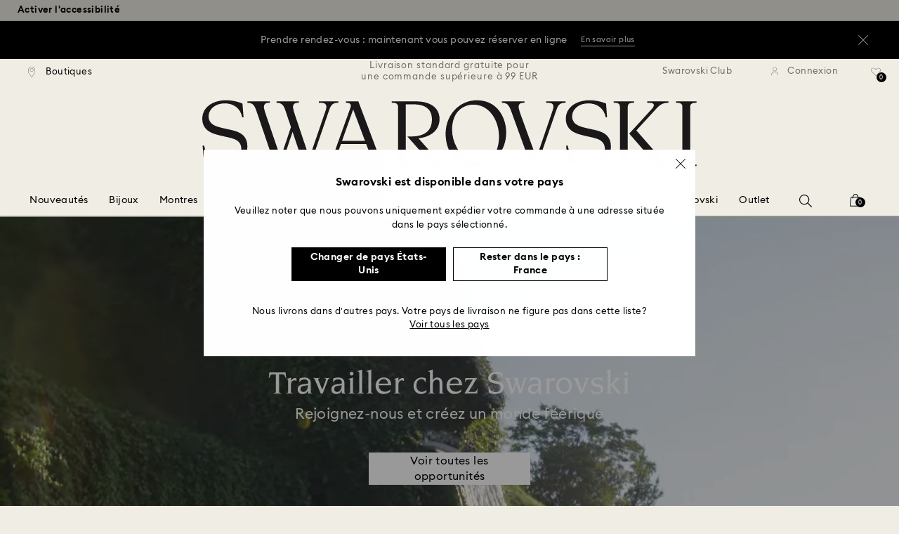

--- FILE ---
content_type: text/html;charset=UTF-8
request_url: https://www.swarovski.com/fr-FR/s-careers/
body_size: 58188
content:
<!DOCTYPE html>
<html lang="fr-FR">
<head>
  <title>Faire carri&egrave;re chez Swarovski | Offres d&rsquo;emploi | Swarovski FR</title>

  <link href="https://c.riskified.com" rel="preconnect" crossorigin>
  <link href="https://integration.algorecs.com" rel="preconnect" crossorigin>
  <link href="https://asset.swarovski.com" rel="preconnect">
  <link href="https://beacon.riskified.com" rel="preconnect">
  <link href="https://img.riskified.com" rel="preconnect">
  <link href="https://sst.swarovski.com" rel="preconnect">
  <link href="https://media.algorecs.com/rrserver/js/2.1/p13n.js" rel="preconnect">
  <link href="https://eu4-live.inside-graph.com" rel="preconnect">
  <link href="https://ct.pinterest.com" rel="preconnect">
  <link href="https://app.usercentrics.eu/browser-ui/3.55.0" rel="preconnect">
  <link href="https://pagead2.googlesyndication.com" rel="preconnect">
  <link rel="shortcut icon" type="image/x-icon" media="all" href="/_ui/responsive/common/images/favicon-16x16.png" sizes="16x16"/>
  <link rel="shortcut icon" type="image/x-icon" media="all" href="/_ui/responsive/common/images/favicon-32x32.png" sizes="32x32"/>
  <link rel="shortcut icon" type="image/x-icon" media="all" href="/_ui/responsive/common/images/favicon-96x96.png" sizes="96x96"/>

  <meta http-equiv="Content-Type" content="text/html; charset=utf-8"/>
<meta http-equiv="X-UA-Compatible" content="IE=edge">
<meta name="viewport" content="width=device-width, initial-scale=1, maximum-scale=1, user-scalable=0">

<meta name="keywords">
<meta name="description" content="Chez Swarovski, nous valorisons les personnes qui d&eacute;montrent une r&eacute;elle passion pour leur m&eacute;tier. Faites carri&egrave;re chez Swarovski, d&eacute;couvrez toutes nos offres d&rsquo;emploi.">
<meta name="robots" content="index,follow">
<meta property="og:url" content="https://www.swarovski.com/fr-FR/s-careers/"/>
<meta property="og:type" content="article"/>
<meta property="og:title" content="Faire carrière chez Swarovski | Offres d’emploi"/>
<meta property="og:description" content="Chez Swarovski, nous valorisons les personnes qui démontrent une réelle passion pour leur métier. Faites carrière chez Swarovski, découvrez toutes nos offres d’emploi. En savoir plus"/>
<meta property="og:brand" content="Swarovski"/>
<meta property="og:site_name" content="Swarovski"/>














  
    
      
        
          <link rel="preload" as="image"
                imagesrcset="https://asset.swarovski.com/videos/f_auto,h_1080,q_auto/v1655791385/so_0/swa-cms/videos/2022_VIDEO-EMPLOYER-BRANDING_PEOPLE-HOR-6SEC-NOVO_VID_GL_25FPS_H264_1920x1080/career-main-lp-video- people-tt.jpg">
        

        
      

    
    
    
    
  
  

<script type="text/javascript">

  /* Polyfill for HTMLCollection.forEach()
   * used when selecting elements by class name or tag name, as that returns an HTMLCollection instead of NodeList
  */
  if (window.HTMLCollection && !HTMLCollection.prototype.forEach) {
    HTMLCollection.prototype.forEach = Array.prototype.forEach;
  }

  /*<![CDATA[*/
  
  var ACC = {
    env: {},
    config: {
      blockUI: {},
      feature: {}
    },
    payment: {},
    loginOverlay: {},
    contactForm: {},
    spinner: {}
  };
  ACC.env.currentBaseStore = "FR";
  ACC.env.defaultCurrency = "EUR";
  ACC.env.currencyNoOfDigits = 2;
  ACC.env.currentSite = "FR";
  ACC.env.previewModeEnabled = false;
  ACC.env.currentLanguage = "fr";
  ACC.env.smarteditPreviewMode = false; //if true -> we are in the SmartEdit context
  ACC.payment.googlePayEnvironment = "";
  ACC.payment.gatewayMerchantId = "";
  ACC.payment.googleMerchantName = "";
  ACC.payment.googleMerchantId = "";
  ACC.payment.googleAllowedNetworks = "";
  ACC.config.baseUrl = "https://www.swarovski.com";
  ACC.config.wro4jEnabled = true;
  ACC.config.resourceVersion = "20251027-1713";
  ACC.config.isProductDetail = false;
  ACC.config.isCheckout = false;
  ACC.config.cartContainsScsNewOrRenewEntries = 
  ACC.config.isCartPage = false;
  ACC.config.isContactPage = false;
  ACC.config.isAccountPage = false;
  ACC.config.isLoginPage = false;
  ACC.config.isWishlistPage = false;
  ACC.config.isEnrichmentPage = false;
  ACC.config.feature.preloadRecaptchaOnLoginPage = false;
  ACC.config.feature.noPriceBaseStore = false;
  ACC.config.feature.checkoutStep2NewDesignEnabled = true;
  ACC.config.feature.plpAutomatedProductsLoadEnabled = false;
  ACC.config.feature.richRelevanceNewVersionEnabled = true;
  ACC.config.richRelevanceDomain = `.algorecs.com`;
  ACC.config.feature.trackingRefactorEnabled = false;
  ACC.config.feature.globalRegexCheckFeatureEnabled = false;
  ACC.config.feature.showCaratesinPLPTilesEnabled = true;

  

  ACC.config.contextPath = "";
  // SWATBD: this needs to be checked when we request /di-DE/ we get /en-AA/ (which forces various hacks in JS like in global.js for country change
  ACC.config.encodedContextPath = "/fr-FR";
  ACC.config.commonResourcePath = "/_ui/responsive/common";
  ACC.config.themeResourcePath = "/_ui/responsive/theme-swarovski";
  ACC.config.siteResourcePath = "/_ui/responsive/site-FR";
  ACC.config.rootPath = "/_ui/responsive";
  ACC.config.pwaEnabled = false;
  ACC.config.storeSuggestionsEnabled = false;
  ACC.pwdStrengthVeryWeak = 'Très faible';
  
  ACC.pwdStrengthWeak = 'Faible';
  ACC.pwdStrengthMedium = 'M';
  ACC.pwdStrengthStrong = 'Fort';
  ACC.pwdStrengthVeryStrong = 'Très fort';
  ACC.pwdStrengthUnsafePwd = 'Le mot de passe choisi n’est pas sûr !';
  ACC.pwdStrengthTooShortPwd = 'Trop court';
  ACC.pwdStrengthMinCharText = 'La longueur minimum est de %d caractères';
  ACC.accessibilityLoading = 'chargement...';
  ACC.accessibilityStoresLoaded = 'Liste des boutiques.';
  ACC.loadingAnimationAltText = 'Chargement de l’animation';
  ACC.serversideAjaxErrorText = ' Une erreur inattendue s’est produite, veuillez réessayer ultérieurement.';
  ACC.checkoutGenericErrorText = ' Une erreur inattendue est survenue. Veuillez réessayer.';
  ACC.config.googleApiKey = "";
  
  ACC.config.googleApiBusinessKey = "";
  ACC.config.googleApiVersion = "";
  
  ACC.config.googleMapsUrl = "";
  ACC.config.locationIQApiKey = "";
  ACC.config.locationIQMapsUrl = "";
  ACC.config.locationIQMapsStyleUrl = "";
  ACC.config.locationIQLayersUrl = "";
  ACC.config.locationIQLayersStyleUrl = "";
  ACC.config.locationIQLangUrl = "";
  ACC.config.locationIQGeocoderUrl = "";
  ACC.config.locationIQTurfUrl = "";

  ACC.config.regionDataUrl = '/fr-FR/region_data/regions/' + ACC.env.currentBaseStore;
  ACC.config.legacyEmailRegexp = '^(?=.{0,255}$)([a-zA-Z0-9.!#$%&\'*+\/=?^_`{|}~-]{1,64}|\"(?:[\\x01-\\x08\\x0b\\x0c\\x0e-\\x1f\\x21\\x23-\\x5b\\x5d-\\x7f]|\\\\[\\x01-\\x09\\x0b\\x0c\\x0e-\\x7f]){1,62}\")@[a-zA-Z0-9](?:[a-zA-Z0-9-]{0,61}[a-zA-Z0-9])?(?:\\.[a-zA-Z0-9](?:[a-zA-Z0-9-]{0,61}[a-zA-Z0-9])?){1,126}$';
  ACC.config.emailRegexp = '^(?=.{0,255}$)(?=.{0,64}@)(?:(?!^\\.)(?!.*\\.@)(?!.*\\.\\.)[a-zA-Z0-9!#.$%&\'*+\/=?^_\u2018{|}~-]+|\"(?:[\\x01-\\x08\\x0b\\x0c\\x0e-\\x1f\\x21\\x23-\\x5b\\x5d-\\x7f]|\\\\[\\x01-\\x09\\x0b\\x0c\\x0e-\\x7f]){1,62}\")@(?!-)(?!.*\\.-)(?!.*-\\.)(?:[a-zA-Z0-9-]{1,61}\\.){1,126}(?=[a-zA-Z0-9-]*[a-zA-Z][a-zA-Z0-9-]*$)[a-zA-Z0-9](?:[a-zA-Z0-9-]{0,61}[a-zA-Z0-9])?$';
  ACC.config.nameRegexp = '(?=^[. \\u3000\'\\-a-zA-Z\\u00C0-\\u00D6\\u00D8-\\u00F6\\u00F8-\\u02B8\\u0370-\\u03FF\\u1F00-\\u1FFF\\u0400-\\u052F\\u1C80-\\u1C8F\\u2DE0-\\u2DFF\\uA640-\\uA69F\\u4E00-\\u9FFF\\u3400-\\u4DBF\\u3040-\\u30FF\\uF900-\\uFAFF\\uFF66-\\uFF9F\\u1100-\\u11FF\\u3130-\\u318F\\uA960-\\uA97F\\uAC00-\\uD7FF\\u3005\\u3006\\u3024\\u3029\\u3031-\\u3035\\u0E00-\\u0E7F]*$)^((?:^$)|(?:^.*[a-zA-Z\\u00C0-\\u00D6\\u00D8-\\u00F6\\u00F8-\\u02B8\\u0370-\\u03FF\\u1F00-\\u1FFF\\u0400-\\u052F\\u1C80-\\u1C8F\\u2DE0-\\u2DFF\\uA640-\\uA69F]{2}.*$)|(?:^.*[^a-zA-Z\\u00C0-\\u00D6\\u00D8-\\u00F6\\u00F8-\\u02B8\\u0370-\\u03FF\\u1F00-\\u1FFF\\u0400-\\u052F\\u1C80-\\u1C8F\\u2DE0-\\u2DFF\\uA640-\\uA69F. \\u3000\'\\-].*$))$';

  ACC.config.phoneNumberRegexp = '';

  
  ACC.config.richRelevanceApiKey = "257364ecf2e5f8e6";
  ACC.config.richRelevanceApiClientKey = "be116e19c09d0633";
  ACC.config.richRelevanceEnviroment = "recs";
  ACC.config.richRelevanceRegion = "FR-fr";
  ACC.config.richRelevanceTimeOut = "2000";
  ACC.config.richRelevanceProductAdditionalInfoUrl = '/fr-FR/product-recommendation-additional-info/';
  ACC.config.richRelevanceOptOutCountries = "AT,BE,BG,CY,CZ,DE,DK,EE,ES,FI,FR,GB,GR,HR,HU,IE,IT,LT,LU,LV,MT,NL,PL,PT,RO,SE,SI,SK,CH,IS,NO";
  ACC.config.richRelevanceUserCentricsKey = "AKhz3l5wf";
  ACC.config.richRelevanceConsentKey = "uc_rr";
  ACC.config.richRelevanceServiceId = "AKhz3l5wf";
  ACC.config.richRelevanceContentPersonalizationApiClientKey = "9c52086d4c3bcd7f";
  
  ACC.config.threeDS2PollingTime = "2000";

  
  ACC.config.affiliateTrackingUrlParameter = "nsctrid";

  ACC.loginOverlay.header = 'Veuillez vous connecter';
  ACC.loginOverlay.url = '/fr-FR/login/ajax';
  ACC.config.newsletterpopupURL = '/fr-FR/newsletterpopup';
  ACC.config.newsletterpopupCookieMaxAge = '30';
  ACC.config.newsletterCustomerSubscribed = false;
  ACC.config.newsletterpopupActive = true;
  ACC.config.newsletterpopupExcludedURI = false;
  ACC.config.newsletterCookieName = 'newsletterpopup-' + 'fr';
  ACC.config.signupclubregisterpopupURL = ACC.config.encodedContextPath + '/cart/signupclubregisterpopup';
  ACC.config.signupclubwelcomevoucherpopupURL = ACC.config.encodedContextPath + '/cart/signupclubwelcomevoucherpopup';
  ACC.config.isSCEnabled = true; //if true -> we are in Swarovski Club context
  ACC.spinner = {
    timeout: 5
  };

  ACC.config.isQRCodeRegistrationFlow = false;

  ACC.config.csrfTokenTimeoutMs = 600000;
  ACC.config.blockUI.coolOffMillis = 30000;
  ACC.config.flyoutShowMillis = 2000;
  ACC.config.showFlyout = false;

  ACC.config.recaptchaSiteKey = '6LcqA_kUAAAAAM_cd3B7yfo2Lky-zgrl0tycIycb';
  ACC.config.recaptchaEnabled = true;

  ACC.config.mobilePhoneNumberRegistrationEnabled = false;


  ACC.scMembershipNotValidMessage= 'Veuillez saisir un numéro de membre valide';
  ACC.usernameMandatoryEmailMessage = 'Veuillez saisir l\'adresse e-mail';
  ACC.usernameMandatoryEmailOrPhoneMessage = 'Enter email address or phone number';
  ACC.usernameInvalidEmailOrPhoneMessage = 'Invalid email address or phone number (use +\/00 with country prefix)';
  ACC.usernameInvalidEmailMessage = 'Adresse e-mail invalide';
  ACC.passwordMandatoryMessage = 'Veuillez saisir un mot de passe.';
  ACC.passwordInvalidMessage = 'The password does not meet our password policy, please enter a 7 character long password containing at least one number and an uppercase letter.';
  ACC.termsAndConditionsGeneralInvalidMessage = 'If you don’t agree our Privacy Policy and cross-border transfer, we cannot provide you with register, order and consultancy and related service, but you can check and browse part of our information.';
  ACC.rr_carouselAriaLabelNext = 'Suivant';
  ACC.rr_carouselAriaLabelPrev = 'Précédent';
  ACC.paymentTimeoutMessage = 'Unfortunately your payment request has timed out. Please try again.';
  ACC.fiscalCodeEmptyMessage = 'Fiscal code is empty.';
  ACC.altConfirmationMessage = 'confirmation';
  ACC.altErrorMessage = 'error';
  ACC.corporateGiftAddedToList = '{0} cadeau(x) ajouté(s) à ma liste';
  ACC.corporateGiftsAddedToList = '{0} cadeau(x) ajouté(s) à ma liste';
  ACC.corporategiftWishProductAddMsg = 'Ajouter à ma liste de cadeaux d\'affaires';
  ACC.corporategiftWishProductRemoveMsg = 'Supprimer de ma liste de cadeaux d\'affaires';
  ACC.config.anonymousWishlistMaxItems = 20;
  ACC.config.corporateWishlistMaxItems = 20;

  ACC.passwordExceededMaxLengthMessage = 'Le mot de passe doit contenir moins de 65 caractères';
  ACC.passwordMaxLength = 64

  ACC.config.customerAutoLookupMaxAttempts = 
  ACC.config.customerAutoLookupDelay = 

  ACC.giftOccasionUpdatedSuccessfullyMsg = 'Vous venez de mettre à jour votre\/vos rappels d’occasion(s) à célébrer';
  ACC.giftOccasionErrorDuringUpdateMsg = 'Une erreur s’est produite Veuillez réessayer.';

  ACC.creditCardOverlayEditCardHeadlineMsg = 'Modifier la carte de crédit';
  ACC.creditCardOverlayNewCardHeadlineMsg = 'Ajouter une nouvelle carte de crédit';

  ACC.config.mergeGiftCardsErrorGeneral = 'Fusion impossible : Seules les cartes du même pays sont éligibles, et les cartes Kristallwelten sont exclues. Les cartes exclues de cette fusion restent valides et peuvent être utilisées séparément.';
  ACC.config.mergeGiftCardsErrorDuplicate = 'Cher client, vous avez saisi deux fois le même numéro de carte-cadeau. Veuillez fournir deux numéros de carte-cadeau différents.';
  ACC.config.mergeGiftCardsErrorMaxBalance = 'Les cartes cadeaux ne peuvent pas être fusionnées. La valeur combinée dépasse le maximum autorisé dans votre pays. Veuillez les utiliser séparément.';

  ACC.config.cartIntegrationTrustedOrigins = 'https://www.swarovski.com';

  ACC.config.emojiPatternCheck = '\(\?\!\[\.#\,/@\+\-\]\)[\\p\{Emoji_Presentation\}\\p\{P\}\\p\{S\}]';
  ACC.config.recaptchaChallengeAnswered = '';

  
  /*]]>*/
</script>
<script type="text/javascript">
  /*<![CDATA[*/
  ACC.addons = {};	//JS holder for addons properties

  
  ACC.addons.chineseproductsharingaddon = [];
  
  ACC.addons.swathirdpartystoreaddon = [];
  
  ACC.addons.omnistorefrontaddon = [];
  
  ACC.addons.smarteditaddon = [];
  
  ACC.addons.crstorefrontaddon = [];
  
  ACC.addons.scstorefrontaddon = [];
  
  ACC.addons.ccstorefrontaddon = [];
  
  ACC.addons.slstorefrontaddon = [];
  
  ACC.addons.scsstorefrontaddon = [];
  
  /*]]>*/
</script>
<link  rel="preload" href="/_ui/responsive/common/js/acc.dynamicutils.js?v=20251027-1713" as="script"/>

  <script type="text/javascript">

  function getCookieValue(cookieName) {
    var regex = new RegExp('[; ]' + cookieName + '=([^\\s;]*)');
    var matches = (' ' + document.cookie).match(regex);
    if (matches === null) {
      return;
    }
    var cookieValue = matches[1];
    if (cookieName && cookieValue) {
      if (cookieValue[0] === "\"" && cookieValue[cookieValue.length - 1] === "\"") {
        cookieValue = cookieValue.substr(1, cookieValue.length - 2)
      }
      return cookieValue;
    }
    return '';
  }

  var dataLayer = window.dataLayer = window.dataLayer || [];
  
  var eventData = {
                      'sessionID': getCookieValue("sessionSAPTrackingId"),
                      'riskifiedShopDomain': 'www.swarovski.com',
                      'hybrisSegments': '[SS_AB_400_V0]',
                      'randomPageId': Math.round(Math.random()*10000000000).toString(),
                      
                      'fpid': "",
                      'abSeed':"38458413983",
                    };
  
  dataLayer.push(eventData);
</script>

<script type="text/javascript">
    var trackingData =
      {"pageTitle":"Career at Swarovski | Job opportunies","pageType":"career","shopDomain":"www.swarovski.com","siteCountryCode":"FR","siteCurrency":"EUR","templateName":"Landing Page 2 Template 2","pageId":"SS22_CAREERS_LP","pageName":"SS22_CAREERS_LP","pageLabel":"/careers"};

    
    trackingData.userId = getCookieValue("sessionGoogleTagManager");
    dataLayer.push(trackingData);
  </script>
<script>(function(w, d, s, l, i, u) {
  w[l] = w[l] || [];
  w[l].push({ event: 'cust.gtmUrl', 'gtmLoadUrl': u });
  w[l].push({
    'gtm.start':
      new Date().getTime(), event: 'gtm.js'
  });
  var f = d.getElementsByTagName(s)[0],
    j = d.createElement(s), dl = l != 'dataLayer' ? '&l=' + l : '';
  j.async = true;
  j.src =
    u+ '?id=' + i + dl;
  f.parentNode.insertBefore(j, f);
})(window, document, 'script', 'dataLayer', 'GTM-MR2JS5', 'https://sst.swarovski.com/gtm.js');</script>
<script type="text/javascript">

  function getCookieValue(cookieName) {
    var regex = new RegExp('[; ]' + cookieName + '=([^\\s;]*)');
    var matches = (' ' + document.cookie).match(regex);
    var cookieValue = matches[1];
    if (cookieName && cookieValue) {
      if (cookieValue[0] === "\"" && cookieValue[cookieValue.length - 1] === "\"") {
        cookieValue = cookieValue.substr(1, cookieValue.length - 2)
      }
      return cookieValue.toUpperCase();
    }
    return '';
  }

  function powerFrontAddToCart() {
    
    if (typeof window._insideUpdateView === "function") {
      window._insideUpdateView();
    }

    
    _insideData = {"addCart":{"name":"","category":"","sku":"","price":"","qty":"","itemurl":"https://www.swarovski.com","img":""}}
  }

  

  var _insideData =
    {"website":{"country":"FR","currency":"EUR","language":"fr"},"page":{"name":"SS22_CAREERS_LP","type":"career"}}
    _insideData.user = { "id": getCookieValue("sessionGoogleTagManager")};
</script>
<link rel="canonical" href="https://www.swarovski.com/fr-FR/s-careers/"/>
  <link rel="preload" as="style" type="text/css" media="all" href="/_ui/responsive/theme-swarovski/css2/header.css?v=20251027-1713"/>
<link rel="preload" as="style" href="/wro/all_contentpage_css2.css?v=20251027-1713"/>
      <style>

  

  @font-face {
    font-family: 'ITCNovareseMed';
    font-style: normal;
    font-weight: 400;
    font-display: swap;
    src:
      local('ITCNovareseMed'),
      url('/_ui/responsive/common/fonts/SwarovskiITCNovarese-Medium-LatinAB.woff2?v=20251027-1713') format('woff2'),
      url('/_ui/responsive/common/fonts/SwarovskiITCNovarese-Medium-LatinAB.woff?v=20251027-1713') format('woff'),
      url('/_ui/responsive/common/fonts/SwarovskiITCNovarese-Medium-LatinAB.ttf?v=20251027-1713') format('truetype');
    unicode-range: U+0100-017F,U+0180-024F;
  }

  @font-face {
    font-family: 'ITCNovareseBook';
    font-style: normal;
    font-weight: 400;
    font-display: swap;
    src:
      local('ITCNovareseBook'),
      url('/_ui/responsive/common/fonts/SwarovskiITCNovarese-Book-LatinAB.woff2?v=20251027-1713') format('woff2'),
      url('/_ui/responsive/common/fonts/SwarovskiITCNovarese-Book-LatinAB.woff?v=20251027-1713') format('woff'),
      url('/_ui/responsive/common/fonts/SwarovskiITCNovarese-Book-LatinAB.ttf?v=20251027-1713') format('truetype');
    unicode-range: U+0100-017F,U+0180-024F;
  }

  @font-face {
    font-family: 'EuclidIgnited';
    font-style: normal;
    font-weight: 400;
    font-display: swap;
    src:
      local('EuclidIgnited'),
      url('/_ui/responsive/common/fonts/SwarovskiEuclidIgnited-Regular-LatinAB.woff2?v=20251027-1713') format('woff2'),
      url('/_ui/responsive/common/fonts/SwarovskiEuclidIgnited-Regular-LatinAB.woff?v=20251027-1713') format('woff'),
      url('/_ui/responsive/common/fonts/SwarovskiEuclidIgnited-Regular-LatinAB.ttf?v=20251027-1713') format('truetype');
    unicode-range: U+0100-017F,U+0180-024F;
  }

  @font-face {
    font-family: 'EuclidIgnitedSemiBold';
    font-style: normal;
    font-weight: 400;
    font-display: swap;
    src:
      local('EuclidIgnitedSemiBold'),
      url('/_ui/responsive/common/fonts/SwarovskiEuclidIgnited-Semibold-LatinAB.woff2?v=20251027-1713') format('woff2'),
      url('/_ui/responsive/common/fonts/SwarovskiEuclidIgnited-Semibold-LatinAB.woff?v=20251027-1713') format('woff'),
      url('/_ui/responsive/common/fonts/SwarovskiEuclidIgnited-Semibold-LatinAB.ttf?v=20251027-1713') format('truetype');
    unicode-range: U+0100-017F,U+0180-024F;
  }

  

  @font-face {
    font-family: 'ITCNovareseMed';
    font-style: normal;
    font-weight: 400;
    font-display: swap;
    src:
      local('ITCNovareseMed'),
      url('/_ui/responsive/common/fonts/SwarovskiITCNovarese-Medium-Basic.woff2?v=20251027-1713') format('woff2'),
      url('/_ui/responsive/common/fonts/SwarovskiITCNovarese-Medium-Basic.woff?v=20251027-1713') format('woff'),
      url('/_ui/responsive/common/fonts/SwarovskiITCNovarese-Medium-Basic.ttf?v=20251027-1713') format('truetype');
    unicode-range: U+0000-007F,U+00A0-00FF,U+020AC,U+20BD,U+20BA,U+20A9;
  }

  @font-face {
    font-family: 'ITCNovareseBook';
    font-style: normal;
    font-weight: 400;
    font-display: swap;
    src:
      local('ITCNovareseBook'),
      url('/_ui/responsive/common/fonts/SwarovskiITCNovarese-Book-Basic.woff2?v=20251027-1713') format('woff2'),
      url('/_ui/responsive/common/fonts/SwarovskiITCNovarese-Book-Basic.woff?v=20251027-1713') format('woff'),
      url('/_ui/responsive/common/fonts/SwarovskiITCNovarese-Book-Basic.ttf?v=20251027-1713') format('truetype');
    unicode-range: U+0000-007F,U+00A0-00FF,U+020AC,U+20BD,U+20BA,U+20A9;
  }

  @font-face {
    font-family: 'EuclidIgnited';
    font-style: normal;
    font-weight: 400;
    font-display: swap;
    src:
      local('EuclidIgnited'),
      url('/_ui/responsive/common/fonts/SwarovskiEuclidIgnited-Regular-Basic.woff2?v=20251027-1713') format('woff2'),
      url('/_ui/responsive/common/fonts/SwarovskiEuclidIgnited-Regular-Basic.woff?v=20251027-1713') format('woff'),
      url('/_ui/responsive/common/fonts/SwarovskiEuclidIgnited-Regular-Basic.ttf?v=20251027-1713') format('truetype');
    unicode-range: U+0000-007F,U+00A0-00FF,U+020AC,U+20BD,U+20BA,U+20A9;
  }

  @font-face {
    font-family: 'EuclidIgnitedSemiBold';
    font-style: normal;
    font-weight: 400;
    font-display: swap;
    src:
      local('EuclidIgnitedSemiBold'),
      url('/_ui/responsive/common/fonts/SwarovskiEuclidIgnited-Semibold-Basic.woff2?v=20251027-1713') format('woff2'),
      url('/_ui/responsive/common/fonts/SwarovskiEuclidIgnited-Semibold-Basic.woff?v=20251027-1713') format('woff'),
      url('/_ui/responsive/common/fonts/SwarovskiEuclidIgnited-Semibold-Basic.ttf?v=20251027-1713') format('truetype');
    unicode-range: U+0000-007F,U+00A0-00FF,U+020AC,U+20BD,U+20BA,U+20A9;
  }

  

  @font-face {
    font-family: 'ITCNovareseMed';
    font-style: normal;
    font-weight: 400;
    font-display: swap;
    src:
      local('ITCNovareseMed'),
      url('/_ui/responsive/common/fonts/SwarovskiITCNovarese-Medium-Greek.woff2?v=20251027-1713') format('woff2'),
      url('/_ui/responsive/common/fonts/SwarovskiITCNovarese-Medium-Greek.woff?v=20251027-1713') format('woff'),
      url('/_ui/responsive/common/fonts/SwarovskiITCNovarese-Medium-Greek.ttf?v=20251027-1713') format('truetype');
    unicode-range: U+0370-03FF;
  }

  @font-face {
    font-family: 'ITCNovareseBook';
    font-style: normal;
    font-weight: 400;
    font-display: swap;
    src:
      local('ITCNovareseBook'),
      url('/_ui/responsive/common/fonts/SwarovskiITCNovarese-Book-Greek.woff2?v=20251027-1713') format('woff2'),
      url('/_ui/responsive/common/fonts/SwarovskiITCNovarese-Book-Greek.woff?v=20251027-1713') format('woff'),
      url('/_ui/responsive/common/fonts/SwarovskiITCNovarese-Book-Greek.ttf?v=20251027-1713') format('truetype');
    unicode-range: U+0370-03FF;
  }

  @font-face {
    font-family: 'EuclidIgnited';
    font-style: normal;
    font-weight: 400;
    font-display: swap;
    src:
      local('EuclidIgnited'),
      url('/_ui/responsive/common/fonts/SwarovskiEuclidIgnited-Regular-Greek.woff2?v=20251027-1713') format('woff2'),
      url('/_ui/responsive/common/fonts/SwarovskiEuclidIgnited-Regular-Greek.woff?v=20251027-1713') format('woff'),
      url('/_ui/responsive/common/fonts/SwarovskiEuclidIgnited-Regular-Greek.ttf?v=20251027-1713') format('truetype');
    unicode-range: U+0370-03FF;
  }

  @font-face {
    font-family: 'EuclidIgnitedSemiBold';
    font-style: normal;
    font-weight: 400;
    font-display: swap;
    src:
      local('EuclidIgnitedSemiBold'),
      url('/_ui/responsive/common/fonts/SwarovskiEuclidIgnited-Semibold-Greek.woff2?v=20251027-1713') format('woff2'),
      url('/_ui/responsive/common/fonts/SwarovskiEuclidIgnited-Semibold-Greek.woff?v=20251027-1713') format('woff'),
      url('/_ui/responsive/common/fonts/SwarovskiEuclidIgnited-Semibold-Greek.ttf?v=20251027-1713') format('truetype');
    unicode-range: U+0370-03FF;
  }

  

  @font-face {
    font-family: 'ITCNovareseMed';
    font-style: normal;
    font-weight: 400;
    font-display: swap;
    src:
      local('ITCNovareseMed'),
      url('/_ui/responsive/common/fonts/SwarovskiITCNovarese-Medium-Cyrillic.woff2?v=20251027-1713') format('woff2'),
      url('/_ui/responsive/common/fonts/SwarovskiITCNovarese-Medium-Cyrillic.woff?v=20251027-1713') format('woff'),
      url('/_ui/responsive/common/fonts/SwarovskiITCNovarese-Medium-Cyrillic.ttf?v=20251027-1713') format('truetype');
    unicode-range: U+0400-045F;
  }

  @font-face {
    font-family: 'ITCNovareseBook';
    font-style: normal;
    font-weight: 400;
    font-display: swap;
    src:
      local('ITCNovareseBook'),
      url('/_ui/responsive/common/fonts/SwarovskiITCNovarese-Book-Cyrillic.woff2?v=20251027-1713') format('woff2'),
      url('/_ui/responsive/common/fonts/SwarovskiITCNovarese-Book-Cyrillic.woff?v=20251027-1713') format('woff'),
      url('/_ui/responsive/common/fonts/SwarovskiITCNovarese-Book-Cyrillic.ttf?v=20251027-1713') format('truetype');
    unicode-range: U+0400-045F;
  }

  @font-face {
    font-family: 'EuclidIgnited';
    font-style: normal;
    font-weight: 400;
    font-display: swap;
    src:
      local('EuclidIgnited'),
      url('/_ui/responsive/common/fonts/SwarovskiEuclidIgnited-Regular-Cyrillic.woff2?v=20251027-1713') format('woff2'),
      url('/_ui/responsive/common/fonts/SwarovskiEuclidIgnited-Regular-Cyrillic.woff?v=20251027-1713') format('woff'),
      url('/_ui/responsive/common/fonts/SwarovskiEuclidIgnited-Regular-Cyrillic.ttf?v=20251027-1713') format('truetype');
    unicode-range: U+0400-045F;
  }

  @font-face {
    font-family: 'EuclidIgnitedSemiBold';
    font-style: normal;
    font-weight: 400;
    font-display: swap;
    src:
      local('EuclidIgnitedSemiBold'),
      url('/_ui/responsive/common/fonts/SwarovskiEuclidIgnited-Semibold-Cyrillic.woff2?v=20251027-1713') format('woff2'),
      url('/_ui/responsive/common/fonts/SwarovskiEuclidIgnited-Semibold-Cyrillic.woff?v=20251027-1713') format('woff'),
      url('/_ui/responsive/common/fonts/SwarovskiEuclidIgnited-Semibold-Cyrillic.ttf?v=20251027-1713') format('truetype');
    unicode-range: U+0400-045F;
  }

  </style>

<link rel="stylesheet" type="text/css" media="all" href="/wro/all_contentpage_css2.css?v=20251027-1713"/>
      <link rel="preload" href="/_ui/responsive/theme-swarovski/css2/forms.css?v=20251027-1713" as="style" onload="this.onload=null;this.rel='stylesheet'">
    <noscript><link rel="stylesheet" type="text/css" media="all" href="/_ui/responsive/theme-swarovski/css2/forms.css?v=20251027-1713"/></noscript>

  <link rel="stylesheet" type="text/css" media="all" href="/_ui/responsive/theme-swarovski/css2/header.css?v=20251027-1713"/>
  <link rel="preload" href="/_ui/responsive/theme-swarovski/css2/footer.css?v=20251027-1713" as="style" onload="this.onload=null;this.rel='stylesheet'">
  <noscript><link rel="stylesheet" type="text/css" media="all" href="/_ui/responsive/theme-swarovski/css2/footer.css?v=20251027-1713"/></noscript>
<link rel="preload" href="/_ui/responsive/theme-swarovski/js2/header.js?v=20251027-1713" as="script"/>
  <link rel="preload" href="/wro/all_contentpage_js2.js?v=20251027-1713" as="script">
  <script type="text/javascript">
        window.requestIdleCallback = window.requestIdleCallback || function(cb) {
          var start = Date.now();
          return setTimeout(function() {
            cb({
              didTimeout: false,
              timeRemaining: function() {
                return Math.max(0, 50 - (Date.now() - start));
              }
            });
          }, 1);
        }

        window.cancelIdleCallback = window.cancelIdleCallback || function(id) {
          clearTimeout(id);
        }
      </script>
      <link rel="preload" href="/wro/algonomy_richrelevance.js?v=20251027-1713" as="script">
      <script src="https://swarovski.usablenet.com/pt/start" type="text/javascript" async></script>
  <script src="https://swarovski.app.baqend.com/v1/speedkit/install.js?d=production" async crossorigin="anonymous"></script>
  <script defer type="text/javascript" src="/_ui/responsive/common/js/unpkg/web-vitals-5.0.3.iife.js?v=20251027-1713"></script>
  <script type="text/javascript">
    addEventListener('DOMContentLoaded', function() {
      if (typeof webVitals !== "undefined") {
        webVitals.onCLS(ACC.tracking.pushMetricEvent);
        webVitals.onLCP(ACC.tracking.pushMetricEvent);
        webVitals.onFCP(ACC.tracking.pushMetricEvent);
        webVitals.onTTFB(ACC.tracking.pushMetricEvent);
        webVitals.onINP(ACC.tracking.pushMetricEvent);
     }
    });
  </script>

  </head>

<body class="page-SS22-CAREERS-LP pageType-ContentPage template-pages-layout-landingLayout2Page2 pageLabel--careers smartedit-page-uid-SS22_CAREERS_LP smartedit-page-uuid-eyJpdGVtSWQiOiJTUzIyX0NBUkVFUlNfTFAiLCJjYXRhbG9nSWQiOiJzd2EtZ2xvYmFsQ29udGVudENhdGFsb2ciLCJjYXRhbG9nVmVyc2lvbiI6Ik9ubGluZSJ9 smartedit-catalog-version-uuid-swa-globalContentCatalog/Online  js-swa-content-page language-fr horizontal-overflow-hidden">

<noscript><iframe src="https://www.googletagmanager.com/ns.html?id=GTM-MR2JS5&gtm_auth=JlqSEjvBsaiwymA3HE0nJg&gtm_preview=env-2&gtm_cookies_win=x"
                  height="0" width="0" style="display:none;visibility:hidden"></iframe></noscript>


<script type="text/javascript">
  //<![CDATA[
  (function() {
    function riskifiedBeaconLoad() {
      var store_domain = 'www.swarovski.com';
      var session_id = ACC.cookie.getCookieValueFor("sessionSAPTrackingId");
      var url = ('https:' == document.location.protocol ? 'https://' : 'http://')
        + "beacon.riskified.com?shop=" + store_domain + "&sid=" + session_id;
      var s = document.createElement('script');
      s.type = 'text/javascript';
      s.async = true;
      s.src = url;
      var x = document.getElementsByTagName('script')[0];
      x.parentNode.insertBefore(s, x);
    }
    if (window.attachEvent) {
      window.attachEvent('onload', riskifiedBeaconLoad)
    } else {
      window.addEventListener('load', riskifiedBeaconLoad, false);
    }
  })();
  //]]>
</script>





  
    <div class="swa-accessibility-container swa-accessibility-container--white">
      <div class="swa-accessibility__row">
        <a href="#" class="swa-accessibility__link swa-label-sans--small-strong UsableNetAssistive js-accessiblity-button" tabindex="0">
          <span>Activer l'accessibilité</span>
        </a>
      </div>
    </div>

    <script>
        var accessibilityBtns = document.querySelectorAll('.js-accessiblity-button');
        accessibilityBtns.forEach(button => {
          if (!button.classList.contains('js-accessiblity-button-initialized')) {
            button.addEventListener('click', function(e) {
              e.preventDefault();
              enableUsableNetAssistive();
            });

            button.addEventListener('keyup', function(e) {
              if(e.code === 13) {
                e.preventDefault();
                enableUsableNetAssistive();
              }
            });
            button.classList.add('js-accessiblity-button-initialized') // remove listener duplications
          }
        })
    </script>
  <div class="swa-top-banner-carousel js-top-banner-carousel swa-top-banner-carousel--theme-dark" style="">

      <div class="splide swa-top-banner-carousel__slider" id="topBannerSlider-TBANNER_FR-BE-NL-LU"
           data-interval="3600">
        <div class="splide__track">
          <div class="splide__list">
            <div class="splide__slide p-splide__slide swa-top-banner-carousel__slide js-link-entry-top-banner" data-slide="slide-TBANNER_ENTRY_APPOINTMENT-BOOKING_US-IT-ES-DE-JP">
  <div class="swa-top-banner-carousel__main">
    <div class="swa-top-banner-carousel__header swa-labelflex-sans--default">
      <span class="swa-top-banner-carousel__header-text">
        Prendre rendez-vous : maintenant vous pouvez réserver en ligne</span>
      <a href="/fr-FR/s-appointment/" target="_self"
           class="swa-button swa-button--small swa-button-text-underlined  swa-button-text-underlined--white swa-top-banner-carousel__button">
          <span class="swa-button__content ">
            <span class="swa-button__text swa-text-sans--tiny">En savoir plus</span>
          </span>
        </a>
      </div>
  </div>

</div></div>
        </div>
      </div>

      <div class="swa-top-banner-carousel__details-wrapper">
          </div>

      <span class="swa-top-banner-carousel__close-icon js-top-banner-carousel-close"></span>
    </div>
  <header class="swa-header swa-all-pages-new-header  js-swa-header  ">
      







<div id="js-accesskey-box" class="sr-only" role="navigation">
  <div class="accesskey-box">
    <div class="accesskey-box__headline">
      <div class="headline headline--hl7">
        Accesskeys list
      </div>
    </div>
    <ul class="accesskey-box__unordered-list" tabindex="0">
      
        <li class="accesskey-box__list-element">
          <a class="accesskey-box__link" href="#main-navigation" accesskey="0">0 - Header</a>
        </li>
      
      <li class="accesskey-box__list-element">
        <a class="accesskey-box__link" href="#swa-main" accesskey="1">1 - Main content</a>
      </li>

      <li class="accesskey-box__list-element">
        <a class="accesskey-box__link accesskey-box__link--footer" href="#footer" accesskey="2">2 - Footer</a>
      </li>

      
    </ul>
  </div>
</div>

<div class="yCmsContentSlot container">
<div id="SCD_MTO_CallToAction_Modification" class="content"><script>
</script></div><script>
/* ! A/B Experiments #AB-412# 15-10-2025 ! */
function _slicedToArray(e,r){return _arrayWithHoles(e)||_iterableToArrayLimit(e,r)||_unsupportedIterableToArray(e,r)||_nonIterableRest()}function _nonIterableRest(){throw new TypeError("Invalid attempt to destructure non-iterable instance.\nIn order to be iterable, non-array objects must have a [Symbol.iterator]() method.")}function _unsupportedIterableToArray(e,r){var t;if(e)return"string"==typeof e?_arrayLikeToArray(e,r):"Map"===(t="Object"===(t={}.toString.call(e).slice(8,-1))&&e.constructor?e.constructor.name:t)||"Set"===t?Array.from(e):"Arguments"===t||/^(?:Ui|I)nt(?:8|16|32)(?:Clamped)?Array$/.test(t)?_arrayLikeToArray(e,r):void 0}function _arrayLikeToArray(e,r){(null==r||r>e.length)&&(r=e.length);for(var t=0,a=Array(r);t<r;t++)a[t]=e[t];return a}function _iterableToArrayLimit(e,r){var t=null==e?null:"undefined"!=typeof Symbol&&e[Symbol.iterator]||e["@@iterator"];if(null!=t){var a,l,o,i,s=[],d=!0,n=!1;try{if(o=(t=t.call(e)).next,0===r){if(Object(t)!==t)return;d=!1}else for(;!(d=(a=o.call(t)).done)&&(s.push(a.value),s.length!==r);d=!0);}catch(e){n=!0,l=e}finally{try{if(!d&&null!=t.return&&(i=t.return(),Object(i)!==i))return}finally{if(n)throw l}}return s}}function _arrayWithHoles(e){if(Array.isArray(e))return e}(o=>{if(!(window.screen.width<1025)&&document.body.classList.toString().includes("productLayout2Page"))try{"complete"===document.readyState||"interactive"===document.readyState?e():document.addEventListener("DOMContentLoaded",function(){e()})}catch(e){}function e(){var r=0;try{var e=o.find(function(e){return e.hasOwnProperty("abSeed")}).abSeed,t=parseInt(e.slice(8,9));0<=t&&t<=4&&(r=0,a(function(){p(412,0),u("hyb",412,"pdp_gallery_grid",0)})),5<=t&&t<=9&&(r=1,a(function(){n="",s=document.head||document.getElementsByTagName("head")[0],d=document.createElement("style"),n=(n=(n=(n+="@media (min-width: 64.0625em) {")+".swa-pdp-grid__showcase-section{grid-template-columns:minmax(60.1rem,91.3rem) minmax(40.4rem,61.2rem);grid-template-rows:auto;grid-template-areas:'carousel details'}.swa-pdp-product-carousel__wrapper{display:grid;grid-template-areas:'big big' 'small1 small2' 'small3 small4' 'small5 small6' 'small7 small8' 'small9 small10' 'small11 small12' 'small13 small14';gap:5px;margin:auto}.swa-pdp-product-carousel__wrapper .splide__slide:nth-child(1){grid-area:big}.swa-pdp-product-carousel__wrapper .splide__slide:nth-child(2){grid-area:small1}.swa-pdp-product-carousel__wrapper .splide__slide:nth-child(3){grid-area:small2}.swa-pdp-product-carousel__wrapper .splide__slide:nth-child(4){grid-area:small3}.swa-pdp-product-carousel__wrapper .splide__slide:nth-child(5){grid-area:small4}.swa-pdp-product-carousel__wrapper .splide__slide:nth-child(6){grid-area:small5}.swa-pdp-product-carousel__wrapper .splide__slide:nth-child(7){grid-area:small6}.swa-pdp-product-carousel__wrapper .splide__slide:nth-child(8){grid-area:small7}.swa-pdp-product-carousel__wrapper .splide__slide:nth-child(9){grid-area:small8}.swa-pdp-product-carousel__wrapper .splide__slide:nth-child(10){grid-area:small9}.swa-pdp-product-carousel__wrapper .splide__slide:nth-child(11){grid-area:small10}.swa-pdp-product-carousel__wrapper .splide__slide:nth-child(12){grid-area:small11}.swa-pdp-product-carousel__wrapper .splide__slide:nth-child(13){grid-area:small12}")+".swa-pdp-product-carousel__rotate-desktop{display:block!important}.swa-gallery-grid_popup{display:none;position:fixed;z-index:100;inset:0;background:#FFF;justify-content:center;align-items:center;animation:500ms both slide-vertical-in}.swa-gallery-grid_popup_closed{animation:500ms both slide-vertical-out}.swa-gallery-grid_popup_content picture{max-width:100vw;max-height:100vh;border-radius:8px}.swa-gallery-grid_popup .swa-gallery-grid_popup_close{position:fixed;top:1.6rem;right:1.6rem;width:5.5rem;height:5.5rem;background:#e8e7e7;border-radius:50%;border:0;padding:0;cursor:pointer}.swa-gallery-grid_carousel-prev,.swa-gallery-grid_carousel-next{position:fixed;top:50%;transform:translateY(-50%);z-index:101;width:4rem;height:7.8rem;cursor:pointer;display:flex;align-items:center;justify-content:center}.swa-gallery-grid_carousel-prev{background-image:url(/_ui/responsive/theme-swarovski/images/icons/icon-arrow-left.svg)}.swa-gallery-grid_carousel-next{background-image:url(/_ui/responsive/theme-swarovski/images/icons/icon-arrow-right.svg)}.swa-gallery-grid_carousel-prev{left:2rem}.swa-gallery-grid_carousel-next{right:2rem}.swa-gallery-grid_popup_content{position:relative;display:flex;flex-direction:column;align-items:center;justify-content:center;width:100%;height:100%}.swa-gallery-grid_popup_carousel{height:100vh}.swa-gallery-grid_popup_carousel img,.swa-gallery-grid_popup_carousel video{height:100%;width:auto;transform:matrix(1,0,0,1,0,0)!important}.swa-gallery-grid_popup_carousel img.zoomed{cursor:zoom-out;transform:scale(2)!important;transition:transform 0.3s}.swa-gallery-grid_popup_carousel img{cursor:zoom-in;transition:transform 0.3s}")+".swa-pdp-grid__details-area{position:sticky;top:0}.splide__slide--video{position:relative;display:inline-block;width:100%;max-width:600px}.splide__slide--video a{display:block;position:relative}.splide__slide--video a::after{content:'▶';position:absolute;top:0;left:0;width:100%;height:100%;background-color:rgb(0 0 0 / .4);color:#fff;font-size:48px;font-family:Arial,sans-serif;display:flex;align-items:center;justify-content:center;z-index:2;pointer-events:none;background-image:linear-gradient(rgb(0 0 0 / .4),rgb(0 0 0 / .4)),var(--thumb-url)}.splide__slide--video a.remove_thumbnail::after{display:none}.swa-pdp-product-carousel__rotate-desktop{bottom:1.4rem;right:1.4rem}.swa-pdp-grid__showcase-section{gap:3.4rem .5rem}body.no-scroll{overflow:hidden!important}.swa-pdp-grid__details-area:has(.swa-has-dialog-open){position:unset!important;}}",d.setAttribute("data-gallery-grid","true"),s.appendChild(d),d.styleSheet?d.styleSheet.cssText=n:d.appendChild(document.createTextNode(n));var t,e,a,l,o,r,i,s=document.querySelectorAll(".swa-pdp-product-carousel .swa-pdp-product-carousel__wrapper .splide__slide:not(.splide__slide--clone)"),d=document.querySelector(".swa-pdp-product-carousel__rotate-desktop"),n=document.querySelectorAll(".swa-pdp-product-carousel .swa-pdp-product-carousel__wrapper .splide__track, .splide__pagination.swa-pdp-product-carousel__pagination, #swa-pdp-product-carousel-zoom");function c(e){var r,t;a.innerHTML="",l[e]&&("VIDEO"===(e=l[e].cloneNode(!0)).tagName&&(e.autoplay=!0),"PICTURE"===e.tagName&&((r=e.querySelector("img"))&&r.addEventListener("dblclick",function(){r.classList.toggle("zoomed")}),t=e.querySelectorAll("source"))&&t.forEach(function(e,r){var t=e.getAttribute("srcset");t&&1<r&&(r=t.replaceAll(/\$size_\d+/g,"$size_2000").replaceAll(/w_\d+/g,"w_2000"),e.setAttribute("srcset",r))}),a.appendChild(e))}document.querySelector(".swa-pdp-grid__thumbnails-area").style.display="none",document.querySelector(".swa-pdp-product-carousel .swa-pdp-product-carousel__wrapper").classList.add("swa-pdp-gallery-grid-section"),n.forEach(function(e){e.remove()}),s.forEach(function(e,r){document.querySelector(".swa-pdp-product-carousel .swa-pdp-product-carousel__wrapper").append(e),0!==r&&(null!=(r=e.querySelector(".swa-product-icons__wishlist"))&&r.remove(),null!=(r=e.querySelector(".swa-product-virtual-tryon")))&&r.remove()}),0<(n=document.querySelectorAll(".swa-pdp-product-carousel__wrapper .splide__slide")).length&&d&&(s=n[0].querySelector("a"))&&s.append(d),(n=document.querySelectorAll(".swa-pdp-product-carousel__wrapper .splide__slide:nth-child(1) source"))&&n.forEach(function(e,r){var t=e.getAttribute("srcset");t&&1<r&&(r=t.replaceAll(/w_\d+/g,"w_913"),e.setAttribute("srcset",r))}),(t=document.createElement("div")).className="swa-gallery-grid_popup",(s=document.createElement("button")).className="swa-gallery-grid_popup_close",(d=document.createElement("span")).className="swa-dialog-close-round__icon",s.appendChild(d),(d=document.createElement("div")).className="swa-gallery-grid_popup_content",(n=document.createElement("button")).className="swa-gallery-grid_carousel-prev",(e=document.createElement("button")).className="swa-gallery-grid_carousel-next",(a=document.createElement("div")).className="swa-gallery-grid_popup_carousel",t.appendChild(d),d.appendChild(n),d.appendChild(a),d.appendChild(e),d.appendChild(s),document.body.appendChild(t),l=Array.from(document.querySelectorAll(".swa-pdp-product-carousel__wrapper .splide__slide picture, .swa-pdp-product-carousel__wrapper .splide__slide video")),o=0,l.forEach(function(e,r){e.addEventListener("click",function(){o=r,t.style.display="flex",document.body.classList.add("no-scroll"),t.classList.remove("swa-gallery-grid_popup_closed"),c(o)})}),n.addEventListener("click",function(e){c(o=(o-1+l.length)%l.length)}),e.addEventListener("click",function(e){c(o=(o+1)%l.length)}),s.addEventListener("click",function(){t.classList.add("swa-gallery-grid_popup_closed"),t.style.display="none",document.body.classList.remove("no-scroll")}),r=document.querySelector(".swa-pdp-grid__details-area"),d=document.querySelector(".swa-pdp-grid__carousel-area"),new IntersectionObserver(function(e){_slicedToArray(e,1)[0].isIntersecting?(r.style.position="sticky",r.style.top="9rem"):(r.style.position="relative",r.style.top="")},{root:null}).observe(d),i=Array.from(document.querySelectorAll(".splide__thumbnail--video img")).map(function(e){e=e.getAttribute("src");return e&&e.replace(/w_\d+/g,"w_600")}),document.querySelectorAll(".splide__slide--video a").forEach(function(e,r){i[r]&&e.style.setProperty("--thumb-url","url(".concat(i[r],")")),e.addEventListener("click",function(){e.classList.add("remove_thumbnail")})}),p(412,1),u("hyb",412,"pdp_gallery_grid",1)}))}catch(e){u("hyb",412,"pdp_gallery_grid",r,"caughtError")}}function a(e){var r,t=document.querySelector(".swa-pdp-grid__thumbnails-area");t&&(t.querySelector(".splide--slide")?e():(r=new MutationObserver(function(){t.querySelector(".splide--slide")&&(r.disconnect(),e())})).observe(t,{childList:!0,subtree:!0}))}function p(r,t){document.querySelectorAll(".swa-pdp-product-carousel__wrapper .js-product-detail picture").forEach(function(e){e.addEventListener("click",function(){a("Image_Click")})}),t||document.querySelectorAll(".swa-pdp-product-carousel-thumbnails .splide__slide--video").forEach(function(e){e.addEventListener("click",function(){a("Video_Click")})}),t&&document.querySelectorAll(".swa-pdp-product-carousel__wrapper.swa-pdp-gallery-grid-section .js-product-detail video").forEach(function(e){e.addEventListener("click",function(){a("Video_Click")})}),document.querySelectorAll(".swa-product-virtual-tryon").forEach(function(e){e.addEventListener("click",function(){a("VTO_Click")})});document.querySelectorAll(".swa-pdp-product-carousel__wrapper .swa-pdp-product-carousel__rotate-desktop, .js-trigger-spin-desktop").forEach(function(e){e.addEventListener("click",function(){a("360Icon_Click")})});var a=function(e){o.push({event:"standardEventTracking",eventCategory:"Experiments",eventAction:"AB"+r+"."+t+"__kpi",eventLabel:e,eventValue:void 0,eventNonInteractive:!1})}}function u(e,r,t,a,l){e={event:"standardEventTracking",ga4Event:"Experiments-"+e+"_"+r+"_"+t,eventCategory:"Experiments",eventAction:e+"_"+r+"_"+t,eventLabel:"AB"+r+"."+a,eventValue:void 0,eventNonInteractive:!0};l&&(e.errorType=e.eventAction,e.errorMsg=l),o.push(e)}})(window.dataLayer=window.dataLayer||[]);
</script><script>
/* ! A/B Experiments #AB-436# 22-09-2025 ! */
(o=>{if(!(window.screen.width<1025)&&["productListPage2","searchListPage2"].some(function(e){return document.body.classList.toString().includes(e)}))try{"loading"===document.readyState?e():document.addEventListener("DOMContentLoaded",function(){e()})}catch(e){}function e(){try{var e,t,i,r=o.find(function(e){return e.hasOwnProperty("abSeed")}).abSeed,n=parseInt(r.slice(-2));0<=n&&n<=4&&document.addEventListener("readystatechange",function e(){"complete"!==document.readyState&&"interactive"!==document.readyState||(document.querySelector(".swa-filter-desktop")&&(s("hyb",436,"Mobile_Facets_In_Desktop",0),a(436,0)),document.removeEventListener("readystatechange",e))}),5<=n&&n<=9&&(e="",t=document.head||document.getElementsByTagName("head")[0],i=document.createElement("style"),e=(e=(e=(e=(e=(e=(e=(e+="@media (min-width:64.0525em){.swa-filter-desktop{display:none}.swa-plp .swa-filter-mobile.swa-desktop-new-filter{display:flex;height:5rem;justify-content:flex-end;align-items:center;gap:.8rem;align-self:stretch;margin:.9rem 0 1rem 0}")+".swa-plp .swa-desktop-new-filter .swa-filter-mobile-item{display:flex;justify-content:flex-end;align-items:center;gap:8px;align-self:stretch;border-radius:27px;border:1px solid #8C8985;background:#FFF}.swa-plp .swa-desktop-new-filter .swa-filter-mobile-item:hover{background:#FAFAFA}.swa-desktop-new-filter .swa-filter-opener{cursor:pointer;display:flex;justify-content:center;align-items:center;text-align:center;height:100%;width:100%;gap:.8rem;padding:1.3rem 3.4rem;}")+".swa-filter-opener--active .swa-filter-opener__icon[data-filters-count]{position:relative;background:none;background-color:#e4e2d8;color:#000;border-radius:50%;width:2.8rem;height:2.8rem;display:flex;justify-content:center;align-items:center}.swa-filter-opener--active .swa-filter-opener__icon[data-filters-count]:after{content:attr(data-filters-count);width:2.8rem}.swa-desktop-new-filter .swa-filter-opener__icon{background:url(https://asset.swarovski.com/logos/filters.svg) no-repeat center / contain;width:1.7rem;height:1.3rem}.swa-desktop-new-filter .swa-filter-opener__text{text-transform:none;text-align:center;font-size:1.4rem!important;font-style:normal;font-weight:400;line-height:140%!important;letter-spacing:.035rem!important}")+".swa-desktop-new-filter .swa-filter-opener__results{color:#706e6a}.swa-desktop-new-filter .swa-filter-bubble__list .swa-filter-list-item:first-child{background-color: #FFFFFF;border: .2rem solid #e4e2d6;}.swa-desktop-new-filter .swa-filter-category__button{padding: 2rem 0 2rem;}.swa-desktop-new-filter .swa-filter-dialog__overlay,.swa-filter-dialog__content{z-index:2!important}.swa-desktop-new-filter .swa-filter-dialog .swa-dialog--right-side{padding-top:0}.swa-desktop-new-filter .swa-filter-dialog__content{background-color:#fff!important}.swa-desktop-new-filter .swa-filter-bubble__list .swa-filter-list-item__caption--your-selection {padding: .8rem 1.3rem;}")+".swa-desktop-new-filter .swa-filter-dialog .swa-dialog--right-side .swa-filter-dialog__header{padding:5.5rem 0 2.1rem 0;height:auto}.swa-desktop-new-filter .swa-filter-dialog__header{position:sticky;top:0;z-index:2;padding:0 2rem 0 3rem;height:5.3rem;display:flex;justify-content:space-between;align-items:center;background-color:#fff;border-bottom:.1rem solid #e8e7e7}.swa-desktop-new-filter .swa-filter-dialog__header__title{visibility:visible;text-transform:none}.swa-desktop-new-filter .swa-filter-dialog__header>*{display:inline-flex}.swa-desktop-new-filter .swa-filter-dialog__body{overflow-y:auto;overflow-x:hidden;height:calc(100% - 15rem)}.swa-grid__cell--top-menu:has(.swa-desktop-new-filter) .swa-sorting__dialog-overlay {opacity: 1 !important;}")+".swa-desktop-new-filter .swa-filter-dialog .swa-dialog--right-side .swa-filter-dialog__body .swa-filter-category{padding:0 0 2.4rem 0}.swa-desktop-new-filter .swa-filter-dialog .swa-dialog--right-side .swa-filter-dialog__body .swa-filter-bubble{padding:1.2rem 0 2.1rem 0}.swa-desktop-new-filter .swa-filter-bubble__list .swa-filter-list-item{margin-bottom:0;margin-top:.8rem;margin-right:.8rem;padding:0;background-color: #e4e2d6;}.swa-desktop-new-filter .swa-filter-dialog__footer{position:sticky;bottom:0;background-color:#fff;border-top:.1rem solid #e8e7e7;display:flex;flex-direction:row;padding:2.1rem 1.3rem 1.3rem 1.3rem;width:100%;z-index:2}.swa-desktop-new-filter .swa-filter-dialog__footer .swa-button--clear-all,.swa-filter-dialog__footer .swa-button--apply-all{padding:0 1rem;justify-content:center}")+".swa-desktop-new-filter .swa-filter-dialog__footer .swa-button{display:flex;align-items:center;flex-direction:column;justify-content:center;height:4.8rem;margin:0}.swa-desktop-new-filter .swa-filter-dialog__footer .swa-button--clear-all{flex:1 1;margin-right:1.3rem}.swa-desktop-new-filter .swa-filter-dialog__footer .swa-button:last-of-type{margin-right:0}.swa-desktop-new-filter .swa-sorting__text{margin-top:0;text-align:center;font-size:1.4rem!important;font-style:normal;font-weight:400;line-height:140%!important;letter-spacing:.035rem!important}.swa-desktop-new-filter .swa-sorting__link{gap:.8rem;padding:1.3rem 3.4rem;}.swa-desktop-new-filter .swa-sorting__link-icon{display:inline-block;background:url(https://asset.swarovski.com/logos/sort-by.svg) no-repeat center / contain;width:1.4rem;height:1.5rem;position:unset}")+'.swa-desktop-new-filter .swa-sorting__dropdown{padding-top:2.5rem}.swa-grid__cell--top-menu:has(.swa-desktop-new-filter) .swa-sorting__dialog .swa-plp__sorting-dialog .swa-divider.swa-divider--gray{margin:0 -1rem 0 -1rem}.swa-grid__cell--top-menu:has(.swa-desktop-new-filter) .swa-sorting__dropdown{padding-top:2.5rem}//loader .swa-desktop-new-filter .swa-filter-dialog__body.swa-loading{opacity:70%}.swa-desktop-new-filter .swa-filter-dialog__body.swa-loading:before{content:"";position:absolute;width:6rem;height:6rem;background:url(https://www.swarovski.com/_ui/responsive/theme-swarovski/images/icons/icon-diamond-spinner-gray.svg) no-repeat center #fff0;background-size:5rem auto;top:calc(50% - 2.5rem);left:calc(50% - 2.5rem);animation:grid-load-icon-spin 2s infinite linear;opacity:70%;z-index:1}}',i.setAttribute("data-desktop-new-filter","true"),t.appendChild(i),i.styleSheet?i.styleSheet.cssText=e:i.appendChild(document.createTextNode(e)),document.addEventListener("readystatechange",function e(){"complete"!==document.readyState&&"interactive"!==document.readyState||(document.querySelector(".swa-filter-desktop")&&(document.querySelector(".swa-filter-desktop").remove(),document.querySelector(".swa-filter-mobile").classList.remove("swa-hidden-lg"),document.querySelector(".swa-filter-mobile").classList.add("swa-desktop-new-filter"),document.querySelector(".swa-sorting__dialog .swa-plp__sorting-dialog .swa-divider").classList.remove("swa-hidden-lg"),document.querySelectorAll(".swa-sorting__link-icon").forEach(function(e){e.classList.contains("swa-hidden-lg")?e.classList.remove("swa-hidden-lg"):e.remove()}),document.querySelector(".swa-desktop-new-filter"))&&(s("hyb",436,"Mobile_Facets_In_Desktop",1),a(436,1)),document.removeEventListener("readystatechange",e))}))}catch(e){}}function a(t,i){var e=document.querySelectorAll(".swa-product-tile-plp-wrapper"),e=(null!=e&&e.forEach(function(e){e.addEventListener("click",function(){r("Product_Tile_Click")})}),document.querySelector("#js-product-list"));new MutationObserver(function(e){null!=e&&e.forEach(function(e){null!=(e=e.addedNodes)&&e.forEach(function(e){var t;null!=(t=e.classList)&&t.contains("swa-product-tile-plp-wrapper")&&e.addEventListener("click",function(){r("Product_Tile_Click")})})})}).observe(e,{childList:!0});var e=document.querySelector(i?".swa-desktop-new-filter .js-sorting__link":".swa-filter-desktop .js-sorting__link"),e=(null!=e&&e.addEventListener("click",function(){r("Sortby_Button_Click")}),document.querySelector(".swa-desktop-new-filter .swa-filter-opener")),r=(null!=e&&e.addEventListener("click",function(){r("Filters_Button_Click")}),function(e){o.push({event:"standardEventTracking",eventCategory:"Experiments",eventAction:"AB"+t+"."+i+"__kpi",eventLabel:e,eventValue:void 0,eventNonInteractive:!1})})}function s(e,t,i,r,n){e={event:"standardEventTracking",ga4Event:"Experiments-"+e+"_"+t+"_"+i,eventCategory:"Experiments",eventAction:e+"_"+t+"_"+i,eventLabel:"AB"+t+"."+r,eventValue:void 0,eventNonInteractive:!0};n&&(e.errorType=e.eventAction,e.errorMsg=n),o.push(e)}})(window.dataLayer=window.dataLayer||[]);
</script></div>












  



  


<div class="swa-header__top-slot swa-label-sans--small swa-hidden-md swa-hidden-sm">

  <div class="swa-header__left">
    
      
        
      
        <div class="swa-header__left-store-locator">
<a class="swa-link js-storelocator-headerlink" href="/fr-FR/store-finder/" title="Boutiques" gtm-event-module="Header"  gtm-event-type="click" gtm-event-element-type="text" gtm-event-uitext="Boutiques">
  <span class="swa-link__icon swa-link__icon--left-locator" role="img" aria-label="left-locator image"> </span>
  <span class="swa-link__item">Boutiques</span>
</a>
</div>

      
    
  </div>

  <div class="swa-header__center">
    <div class="swa-header__center-benefits">
      
        <div id="swa-benefits-bar_001" class="splide swa-benefits-bar js-swa-benefits-bar" tabindex="0">
    <div class="splide__track">
      <div class="splide__list" aria-label="Product Slider">
        <div class="splide__slide swa-benefits-bar__item">
            <div class="swa-text">
  <span class="swa-text__item-text">Livraison standard gratuite pour<br> une commande supérieure à 99 EUR</span>
  <span class="swa-text__item-text"></span>
</div></div>
        </div>
    </div>
  </div>


      
        
      
    </div>
  </div>

  <div class="swa-header__right">
    
      <div class="swa-header__right-membership">
<a class="swa-link js-swa-header-membership js-swa-membership-sc"
   href="/fr-FR/s-sclanding/"
   title="Swarovski Club"
   gtm-event-module="Header"
   gtm-event-type="click"
   gtm-event-element-type="text"
   gtm-event-uitext="Swarovski Club">
  <span class="swa-link__item">Swarovski Club</span>
</a>
</div>

    
      <div class="swa-header__right-actions">
<a class="swa-link js-swa-header-login js-header-links" href="/fr-FR/login/?targetUrl=/my-account/" title="Connexion" aria-label="Connexion" gtm-event-module="Header" gtm-event-type="click" gtm-event-element-type="text" gtm-event-uitext="Connexion">
    <span class="swa-link__icon swa-link__icon--left-login"> </span>
    <span class="swa-link__item">
      Connexion</span>
  </a>
</div>

    
      <div class="swa-header__right-logout">
<a class="swa-link swa-link--logout js-header-logout"></a>
</div>

    
      <div class="swa-header__right-wishlist">
<a href="/fr-FR/wishlist/" class="swa-link js-swa-header-wishlist" gtm-event-module="Header" gtm-event-type="click" gtm-event-element-type="icon" gtm-event-uitext="Liste cadeaux"
   data-text-content="Wish List" title="Liste cadeaux"
   aria-label="Liste cadeaux"
   data-wishlistEvent="headerIconClick">
  <span class="swa-link__icon swa-link__icon--left-wishlist" role="img" aria-label="left-wishlist image"></span>
    <span class="swa-link__badge js-wishlist-count"></span>
  <span class="swa-link__item swa-hidden-lg">Liste cadeaux</span>
</a>
</div>

    
  </div>
</div>



  

  

  
    
    
  



  
  
    <div class="swa-header__middle-slot swa-header__middle-slot--default swa-hidden-md swa-hidden-sm">
      <div class="swa-header__middle-logo">
        
          <a class="swa-link swa-link--logo" href="/fr-FR/" title="Swarovski">
  <img class="swa-link__image swa-link__image--logo--default js-swa-brand-logo"
       src="/_ui/responsive/theme-swarovski/images/icons/swa-brandlogo-icon.svg"
       
       alt="Swarovski"
       gtm-event-module="Header"
       gtm-event-type="click"
       gtm-event-element-type="icon"
       gtm-event-uitext="Swarovski"/>
</a>

        
      </div>
    </div>
  


<div class="swa-header__bottom-slot">
  
    





  
    <div class="swa-accessibility-container swa-accessibility-container--white">
      <div class="swa-accessibility__row">
        <a href="#" class="swa-accessibility__link swa-label-sans--small-strong UsableNetAssistive js-accessiblity-button" tabindex="0">
          <span>Activer l'accessibilité</span>
        </a>
      </div>
    </div>

    <script>
        var accessibilityBtns = document.querySelectorAll('.js-accessiblity-button');
        accessibilityBtns.forEach(button => {
          if (!button.classList.contains('js-accessiblity-button-initialized')) {
            button.addEventListener('click', function(e) {
              e.preventDefault();
              enableUsableNetAssistive();
            });

            button.addEventListener('keyup', function(e) {
              if(e.code === 13) {
                e.preventDefault();
                enableUsableNetAssistive();
              }
            });
            button.classList.add('js-accessiblity-button-initialized') // remove listener duplications
          }
        })
    </script>
  
  
  <div class="swa-header__sticky-logo">
    
    
      <a class="swa-link swa-link--logo" href="/fr-FR/" title="Swarovski">
  <img class="swa-link__image swa-link__image--logo--sticky js-swa-brand-logo"
       src="/_ui/responsive/theme-swarovski/images/icons/swa-brandlogo-icon.svg"
       
       alt="Swarovski"
       gtm-event-module="Header"
       gtm-event-type="click"
       gtm-event-element-type="icon"
       gtm-event-uitext="Swarovski"/>
</a>

    
    
  </div>

  <div class="swa-main-navigation js-swa-main-navigation swa-hidden--sm-down">
    <nav class="swa-main-navigation--level1 swa-hidden">
    <div class="swa-main-navigation__mobile-top-section js-track-navigation-close swa-hidden-lg"
         data-text-track="Close">
      <a class="swa-link js-main-navigation-close" title="Close">
        <span class="swa-link__icon swa-link__icon--close-mobile" role="img" aria-label="close-mobile image"></span>
      </a>
      <div class="swa-main-navigation__mobile-top-section-parent-category">
        <h3 class="swa-main-navigation__mobile-top-section-parent-category-text swa-label-sans--default"></h3>
      </div>
    </div>
    <ul class="swa-main-navigation__level1" data-lastcolumnrgb="">
      <li class="swa-main-navigation__menu-item">
            <div data-text-track="New In" style="" class="yCmsComponent swa-main-navigation__menu-item__link swa-navigation-sans--level1 swa-main-navigation__menu-item--next js-main-navigation-next js-navigation-tab js-track-navigation-level1">
<a id="navNewInLink" href="/fr-FR/c-swa-root/Categories/f/flags/fl-newin/" aria-label="Nouveautés"><span class="swa-cms-link-component__content">Nouveautés</span></a></div><div class="swa-main-navigation__mobile-next js-main-navigation-next swa-hidden-lg" role="img" aria-label="mobile-next image"></div>
              <nav class="swa-main-navigation--level2 swa-hidden">
                <ul class="swa-main-navigation__level2 swa-main-navigation__level2--four-col-has-image swa-hidden-lg">
                  <li class="swa-main-navigation__menu-item swa-hidden-lg">
                    <div class="swa-main-navigation__mobile-back js-main-navigation-back swa-label-sans--medium js-track-navigation-back swa-hidden-lg"
                         data-text-track="Retour">
                      <a class="swa-button swa-button--medium swa-button-text-black">
                         <span class="swa-button__content swa-button__content-reversed">
                             <span class="swa-button__text swa-button__text-limited-width swa-label-sans--small-strong"> Retour</span>
                             <span class="swa-button__icon swa-button__icon--left"></span>
                         </span>
                      </a>
                    </div>
                    <div class="swa-hidden-lg js-track-navigation-discover"
                      
                        data-text-track="New In"
                       >
                      <a type="button" class="swa-main-navigation__menu-item__discover-all-link swa-navigation-sans--level3" href="/fr-FR/c-swa-root/Categories/f/flags/fl-newin/">
                          <span class="swa-button__text">Découvrir</span>
                        </a>
                      </div>
                  </li>
                  <li class="swa-main-navigation__menu-item" data-col="1">
                        <div data-text-track="New In > Jewelry" style="" class="yCmsComponent swa-main-navigation__menu-item__link swa-navigation-sans--level2  js-track-navigation-level2">
<a id="navNewInJewelryEntry_Link" href="/fr-FR/c-01/Categories/Jewelry/f/flags/fl-newin/" aria-label="Bijoux"><span class="swa-cms-link-component__content">Bijoux</span></a></div></li>
                    <li class="swa-main-navigation__menu-item" data-col="1">
                        <div data-text-track="New In > Watches" style="" class="yCmsComponent swa-main-navigation__menu-item__link swa-navigation-sans--level2  js-track-navigation-level2">
<a id="navNewInWatchesEntry_Link" href="/fr-FR/c-02/Categories/Watches/f/flags/fl-newin/" aria-label="Montres"><span class="swa-cms-link-component__content">Montres</span></a></div></li>
                    <li class="swa-main-navigation__menu-item" data-col="2">
                        <div data-text-track="New In > Accessories" style="" class="yCmsComponent swa-main-navigation__menu-item__link swa-navigation-sans--level2  js-track-navigation-level2">
<a id="navNewInAccessoriesEntry_Link" href="/fr-FR/c-03/Categories/Accessories/f/flags/fl-newin/" aria-label="Accessoires"><span class="swa-cms-link-component__content">Accessoires</span></a></div></li>
                    <li class="swa-main-navigation__menu-item" data-col="2">
                        <div data-text-track="New In > Decorations" style="" class="yCmsComponent swa-main-navigation__menu-item__link swa-navigation-sans--level2  js-track-navigation-level2">
<a id="navNewInDecorationsEntry_CTA" href="/fr-FR/c-04/Categories/Decorations/f/flags/fl-newin/" aria-label="Décorations"><span class="swa-cms-link-component__content">Décorations</span></a></div></li>
                    <li class="swa-main-navigation__menu-item" data-col="3">
                        <div data-text-track="New In > Light Up the Party – Ariana Grande" style="" class="yCmsComponent swa-main-navigation__menu-item__link swa-navigation-sans--level2  js-track-navigation-level2">
<a id="navNewInArianaLightUpJewelryEntry_Link" href="/fr-FR/c-swa-root/Categories/f/product-set/ps-holiday-wonder/" aria-label="Ariana Grande Lights Up the Party"><span class="swa-cms-link-component__content">Ariana Grande Lights Up the Party</span></a></div></li>
                    <li class="swa-main-navigation__menu-item" data-col="3">
                        <div data-text-track="New In > Festive Jewelry Styling" style="" class="yCmsComponent swa-main-navigation__menu-item__link swa-navigation-sans--level2  js-track-navigation-level2">
<a id="navNewInFestiveJewelryEntry_Link" href="/fr-FR/c-01/Categories/Jewelry/f/product-set/ps-festive-jewelry/" aria-label="Boucles d'oreilles de Noël et accessoires festifs"><span class="swa-cms-link-component__content">Boucles d'oreilles de Noël et accessoires festifs</span></a></div></li>
                    <div data-text-track="" class="yCmsComponent swa-main-navigation-flyout-wrapper js-track-navigation-level2">
<div class=" swa-brand-bar"
            data-teaser-type="NTC"
            data-uid="FlyoutCreatorLabNavTeaserEntryFO"
            data-name="FlyoutCreatorLabNavTeaserEntryFO"
            data-creative="https://asset.swarovski.com/images/c_crop,g_xy_center,w_6707,h_8950,x_3629,y_4485/dpr_auto,f_auto,q_auto,c_lfill,w_213,h_272/swa-cms/2025_ICONS_OF_JOY_HERO_STILL_4to5_72DPI_RGB/.jpg"
            >

  <div class="swa-brand-bar__item-text swa-label-sans--small-strong">
      <a data-text-content="Creators Lab" href="/fr-FR/s-creators-lab" class="swa-brand-bar__link">
            <div class="swa-headlines swa-headlines--left swa-headlines--brand-bar js-swa-headlines">
              <h5 class="swa-label-sans--small-strong">Swarovski Creators Lab</h5>
            </div>
            <span class="swa-link__icon swa-link__icon--menu-next"></span>
      </a>
    </div>
  <div class="swa-brand-bar__item-image">
      <a data-text-content="Creators Lab" href="/fr-FR/s-creators-lab">
        <picture >
  <!--[if IE 9]>
  <audio><![endif]-->
  <source srcset="https://asset.swarovski.com/images/c_crop,g_xy_center,w_8983,h_5052,x_4500,y_2531/dpr_1.0,f_auto,q_auto,c_lfill,w_315,h_180/swa-cms/2025_ICONS_OF_JOY_HERO_STILL_16to9_72DPI_RGB/.jpg 1x, https://asset.swarovski.com/images/c_crop,g_xy_center,w_8983,h_5052,x_4500,y_2531/dpr_2.0,f_auto,q_auto,c_lfill,w_315,h_180/swa-cms/2025_ICONS_OF_JOY_HERO_STILL_16to9_72DPI_RGB/.jpg 2x,
                      https://asset.swarovski.com/images/c_crop,g_xy_center,w_8983,h_5052,x_4500,y_2531/dpr_3.0,f_auto,q_auto,c_lfill,w_315,h_180/swa-cms/2025_ICONS_OF_JOY_HERO_STILL_16to9_72DPI_RGB/.jpg 3x"
          media="(max-width: 759px)"/>
  <source srcset="https://asset.swarovski.com/images/c_crop,g_xy_center,w_8983,h_5052,x_4500,y_2531/dpr_1.0,f_auto,q_auto,c_lfill,w_315,h_180/swa-cms/2025_ICONS_OF_JOY_HERO_STILL_16to9_72DPI_RGB/.jpg 1x, https://asset.swarovski.com/images/c_crop,g_xy_center,w_8983,h_5052,x_4500,y_2531/dpr_2.0,f_auto,q_auto,c_lfill,w_315,h_180/swa-cms/2025_ICONS_OF_JOY_HERO_STILL_16to9_72DPI_RGB/.jpg 2x,
                      https://asset.swarovski.com/images/c_crop,g_xy_center,w_8983,h_5052,x_4500,y_2531/dpr_3.0,f_auto,q_auto,c_lfill,w_315,h_180/swa-cms/2025_ICONS_OF_JOY_HERO_STILL_16to9_72DPI_RGB/.jpg 3x"
          media="(max-width: 1024px)"/>
  <source srcset="https://asset.swarovski.com/images/c_crop,g_xy_center,w_6707,h_8950,x_3629,y_4485/dpr_1.0,f_auto,q_auto,c_lfill,w_213,h_272/swa-cms/2025_ICONS_OF_JOY_HERO_STILL_4to5_72DPI_RGB/.jpg 1x, https://asset.swarovski.com/images/c_crop,g_xy_center,w_6707,h_8950,x_3629,y_4485/dpr_2.0,f_auto,q_auto,c_lfill,w_213,h_272/swa-cms/2025_ICONS_OF_JOY_HERO_STILL_4to5_72DPI_RGB/.jpg 2x,
                      https://asset.swarovski.com/images/c_crop,g_xy_center,w_6707,h_8950,x_3629,y_4485/dpr_3.0,f_auto,q_auto,c_lfill,w_213,h_272/swa-cms/2025_ICONS_OF_JOY_HERO_STILL_4to5_72DPI_RGB/.jpg 3x"
          media="(max-width: 1449px)"/>
  <source srcset="https://asset.swarovski.com/images/c_crop,g_xy_center,w_6707,h_8950,x_3629,y_4485/dpr_1.0,f_auto,q_auto,c_lfill,w_285,h_365/swa-cms/2025_ICONS_OF_JOY_HERO_STILL_4to5_72DPI_RGB/.jpg 1x, https://asset.swarovski.com/images/c_crop,g_xy_center,w_6707,h_8950,x_3629,y_4485/dpr_2.0,f_auto,q_auto,c_lfill,w_285,h_365/swa-cms/2025_ICONS_OF_JOY_HERO_STILL_4to5_72DPI_RGB/.jpg 2x,
                      https://asset.swarovski.com/images/c_crop,g_xy_center,w_6707,h_8950,x_3629,y_4485/dpr_3.0,f_auto,q_auto,c_lfill,w_285,h_365/swa-cms/2025_ICONS_OF_JOY_HERO_STILL_4to5_72DPI_RGB/.jpg 3x"
          media="(min-width: 1450px)"/>
  <!--[if IE 9]></audio><![endif]-->
  <img loading="lazy" src="https://asset.swarovski.com/images/c_crop,g_xy_center,w_8983,h_5052,x_4500,y_2531/dpr_auto,f_auto,q_auto,c_lfill,w_315,h_180/swa-cms/2025_ICONS_OF_JOY_HERO_STILL_16to9_72DPI_RGB/.jpg" class="swa-brand-bar__image-teaser" alt=""
           title=""
           width="315"
           height="180"
      >
    </picture>
</a>
    </div>
  </div></div></ul>
              </nav>
            </li>
        <li class="swa-main-navigation__menu-item">
            <div data-text-track="Jewelry" style="" class="yCmsComponent swa-main-navigation__menu-item__link swa-navigation-sans--level1 swa-main-navigation__menu-item--next js-main-navigation-next js-navigation-tab js-track-navigation-level1">
<a id="NAV-BAR_JEWELRY_LINK" href="/fr-FR/c-01/Categories/Bijoux/" aria-label="Bijoux"><span class="swa-cms-link-component__content">Bijoux</span></a></div><div class="swa-main-navigation__mobile-next js-main-navigation-next swa-hidden-lg" role="img" aria-label="mobile-next image"></div>
              <nav class="swa-main-navigation--level2 swa-hidden">
                <ul class="swa-main-navigation__level2 swa-main-navigation__level2--four-col-has-image swa-hidden-lg">
                  <li class="swa-main-navigation__menu-item swa-hidden-lg">
                    <div class="swa-main-navigation__mobile-back js-main-navigation-back swa-label-sans--medium js-track-navigation-back swa-hidden-lg"
                         data-text-track="Retour">
                      <a class="swa-button swa-button--medium swa-button-text-black">
                         <span class="swa-button__content swa-button__content-reversed">
                             <span class="swa-button__text swa-button__text-limited-width swa-label-sans--small-strong"> Retour</span>
                             <span class="swa-button__icon swa-button__icon--left"></span>
                         </span>
                      </a>
                    </div>
                    <div class="swa-hidden-lg js-track-navigation-discover"
                      
                        data-text-track="Jewelry"
                       >
                      <a type="button" class="swa-main-navigation__menu-item__discover-all-link swa-navigation-sans--level3" href="/fr-FR/c-01/Categories/Bijoux/">
                          <span class="swa-button__text">Découvrir</span>
                        </a>
                      </div>
                  </li>
                  <li class="swa-main-navigation__menu-item" data-col="1">
                        <div data-text-track="Jewelry > Necklaces and pendants" style="" class="yCmsComponent swa-main-navigation__menu-item__link swa-navigation-sans--level2 swa-main-navigation__menu-item--next js-main-navigation-next js-track-navigation-level2">
<a id="navJewelryNecklacespendantsLink" href="/fr-FR/c-0101/Categories/Bijoux/Colliers-et-pendentifs/" aria-label="Colliers et pendentifs"><span class="swa-cms-link-component__content">Colliers et pendentifs</span></a></div><div class="swa-main-navigation__mobile-next js-main-navigation-next swa-hidden-lg" role="img" aria-label="mobile-next image"></div>
                            <nav class="swa-main-navigation--level3 swa-hidden">
                              <ul class="swa-main-navigation__level3">
                                <li class="swa-main-navigation__menu-item swa-hidden-lg">
                                  <div class="swa-main-navigation__mobile-back js-main-navigation-back js-track-navigation-back swa-label-sans--medium swa-hidden-lg"
                                       data-text-track="Retour">
                                      <a class="swa-button swa-button--medium swa-button-text-black">
                                         <span class="swa-button__content swa-button__content-reversed">
                                             <span class="swa-button__text swa-button__text-limited-width swa-label-sans--small-strong"> Retour</span>
                                             <span class="swa-button__icon swa-button__icon--left"></span>
                                         </span>
                                      </a>
                                  </div>
                                  <div class="swa-hidden-lg js-track-navigation-discover"
                                    
                                      data-text-track="Jewelry > Necklaces and pendants"
                                     >
                                    <a type="button" class="swa-main-navigation__menu-item__discover-all-link swa-navigation-sans--level3" href="/fr-FR/c-0101/Categories/Bijoux/Colliers-et-pendentifs/">
                                        <span class="swa-button__text">Découvrir</span>
                                      </a>
                                    </div>
                                </li>
                                <li class="swa-main-navigation__menu-item">
                                          <div data-text-track="Jewelry > Necklaces and pendants > Necklaces" style="" class="yCmsComponent swa-main-navigation__menu-item__link swa-navigation-sans--level3 js-track-navigation-level3">
<a id="navJewelryNecklacespendantsNecklacesLink" href="/fr-FR/c-010102/Categories/Bijoux/Colliers-et-pendentifs/Colliers/" aria-label="Colliers"><span class="swa-cms-link-component__content">Colliers</span></a></div></li>
                                      <li class="swa-main-navigation__menu-item">
                                          <div data-text-track="Jewelry > Necklaces and pendants > Pendants" style="" class="yCmsComponent swa-main-navigation__menu-item__link swa-navigation-sans--level3 js-track-navigation-level3">
<a id="navJewelryPendantsLink" href="/fr-FR/c-0102/Categories/Bijoux/Pendentifs/" aria-label="Pendentifs"><span class="swa-cms-link-component__content">Pendentifs</span></a></div></li>
                                      <li class="swa-main-navigation__menu-item">
                                          <div data-text-track="Jewelry > Necklaces and pendants > Chokers" style="" class="yCmsComponent swa-main-navigation__menu-item__link swa-navigation-sans--level3 js-track-navigation-level3">
<a id="navJewelryNecklacespendantsChokersLink" href="/fr-FR/c-010101/Categories/Bijoux/Colliers-et-pendentifs/Ras-de-cou/" aria-label="Colliers chokers"><span class="swa-cms-link-component__content">Colliers chokers</span></a></div></li>
                                      <li class="swa-main-navigation__menu-item">
                                          <div data-text-track="Jewelry > Necklaces and pendants > Tennis Necklaces" style="" class="yCmsComponent swa-main-navigation__menu-item__link swa-navigation-sans--level3 js-track-navigation-level3">
<a id="navJewelryNecklacespendantsCrystalTennisNecklacesLink" href="/fr-FR/c-0101/Categories/Bijoux/Colliers-et-pendentifs/f/collection/collection-matrix-tennis/" aria-label="Colliers Tennis"><span class="swa-cms-link-component__content">Colliers Tennis</span></a></div></li>
                                      </ul>
                            </nav>
                          </li>
                    <li class="swa-main-navigation__menu-item" data-col="1">
                        <div data-text-track="Jewelry > Bracelets" style="" class="yCmsComponent swa-main-navigation__menu-item__link swa-navigation-sans--level2 swa-main-navigation__menu-item--next js-main-navigation-next js-track-navigation-level2">
<a id="navJewelryBraceletsLink2" href="/fr-FR/c-0104/Categories/Bijoux/Bracelets/" aria-label="Bracelets"><span class="swa-cms-link-component__content">Bracelets</span></a></div><div class="swa-main-navigation__mobile-next js-main-navigation-next swa-hidden-lg" role="img" aria-label="mobile-next image"></div>
                            <nav class="swa-main-navigation--level3 swa-hidden">
                              <ul class="swa-main-navigation__level3">
                                <li class="swa-main-navigation__menu-item swa-hidden-lg">
                                  <div class="swa-main-navigation__mobile-back js-main-navigation-back js-track-navigation-back swa-label-sans--medium swa-hidden-lg"
                                       data-text-track="Retour">
                                      <a class="swa-button swa-button--medium swa-button-text-black">
                                         <span class="swa-button__content swa-button__content-reversed">
                                             <span class="swa-button__text swa-button__text-limited-width swa-label-sans--small-strong"> Retour</span>
                                             <span class="swa-button__icon swa-button__icon--left"></span>
                                         </span>
                                      </a>
                                  </div>
                                  <div class="swa-hidden-lg js-track-navigation-discover"
                                    
                                      data-text-track="Jewelry > Bracelets"
                                     >
                                    <a type="button" class="swa-main-navigation__menu-item__discover-all-link swa-navigation-sans--level3" href="/fr-FR/c-0104/Categories/Bijoux/Bracelets/">
                                        <span class="swa-button__text">Découvrir</span>
                                      </a>
                                    </div>
                                </li>
                                <li class="swa-main-navigation__menu-item">
                                          <div data-text-track="Jewelry > Bracelets > Chain bracelets" style="" class="yCmsComponent swa-main-navigation__menu-item__link swa-navigation-sans--level3 js-track-navigation-level3">
<a id="navBraceletsChainBraceletsNodeEntryLink" href="/fr-FR/c-010402/Categories/Bijoux/Bracelets/Bracelets-en-chaine/" aria-label="Bracelets chaînes"><span class="swa-cms-link-component__content">Bracelets chaînes</span></a></div></li>
                                      <li class="swa-main-navigation__menu-item">
                                          <div data-text-track="Jewelry > Bracelets > Adjustable bracelets" style="" class="yCmsComponent swa-main-navigation__menu-item__link swa-navigation-sans--level3 js-track-navigation-level3">
<a id="navBraceletsAdjustableBraceletsNodeEntryLink" href="/fr-FR/c-010403/Categories/Bijoux/Bracelets/Bracelets-reglables/" aria-label="Bracelets ajustables"><span class="swa-cms-link-component__content">Bracelets ajustables</span></a></div></li>
                                      <li class="swa-main-navigation__menu-item">
                                          <div data-text-track="Jewelry > Bracelets > Tennis bracelets" style="" class="yCmsComponent swa-main-navigation__menu-item__link swa-navigation-sans--level3 js-track-navigation-level3">
<a id="navBraceletsTennisBraceletsNodeEntryLink" href="/fr-FR/c-010404/Categories/Bijoux/Bracelets/Bracelets-Tennis/" aria-label="Bracelets Tennis"><span class="swa-cms-link-component__content">Bracelets Tennis</span></a></div></li>
                                      <li class="swa-main-navigation__menu-item">
                                          <div data-text-track="Jewelry > Bracelets > Bangles and cuffs" style="" class="yCmsComponent swa-main-navigation__menu-item__link swa-navigation-sans--level3 js-track-navigation-level3">
<a id="navBraceletsBanglesAndCuffsNodeEntryLink" href="/fr-FR/c-010401/Categories/Bijoux/Bracelets/Bracelets-joncs-et-manchettes/" aria-label="Bracelets joncs et manchettes"><span class="swa-cms-link-component__content">Bracelets joncs et manchettes</span></a></div></li>
                                      </ul>
                            </nav>
                          </li>
                    <li class="swa-main-navigation__menu-item" data-col="2">
                        <div data-text-track="Jewelry > Earrings" style="" class="yCmsComponent swa-main-navigation__menu-item__link swa-navigation-sans--level2 swa-main-navigation__menu-item--next js-main-navigation-next js-track-navigation-level2">
<a id="navJewelryEarringsLink2" href="/fr-FR/c-0103/Categories/Bijoux/Boucles-d-Oreilles/" aria-label="Boucles d´oreilles"><span class="swa-cms-link-component__content">Boucles d´oreilles</span></a></div><div class="swa-main-navigation__mobile-next js-main-navigation-next swa-hidden-lg" role="img" aria-label="mobile-next image"></div>
                            <nav class="swa-main-navigation--level3 swa-hidden">
                              <ul class="swa-main-navigation__level3">
                                <li class="swa-main-navigation__menu-item swa-hidden-lg">
                                  <div class="swa-main-navigation__mobile-back js-main-navigation-back js-track-navigation-back swa-label-sans--medium swa-hidden-lg"
                                       data-text-track="Retour">
                                      <a class="swa-button swa-button--medium swa-button-text-black">
                                         <span class="swa-button__content swa-button__content-reversed">
                                             <span class="swa-button__text swa-button__text-limited-width swa-label-sans--small-strong"> Retour</span>
                                             <span class="swa-button__icon swa-button__icon--left"></span>
                                         </span>
                                      </a>
                                  </div>
                                  <div class="swa-hidden-lg js-track-navigation-discover"
                                    
                                      data-text-track="Jewelry > Earrings"
                                     >
                                    <a type="button" class="swa-main-navigation__menu-item__discover-all-link swa-navigation-sans--level3" href="/fr-FR/c-0103/Categories/Bijoux/Boucles-d-Oreilles/">
                                        <span class="swa-button__text">Découvrir</span>
                                      </a>
                                    </div>
                                </li>
                                <li class="swa-main-navigation__menu-item">
                                          <div data-text-track="Jewelry > Earrings > Stud earrings" style="" class="yCmsComponent swa-main-navigation__menu-item__link swa-navigation-sans--level3 js-track-navigation-level3">
<a id="navJewelryEarringsStudLink" href="/fr-FR/c-010304/Categories/Bijoux/Boucles-d-Oreilles/Boucles-d-oreilles-clous/" aria-label="Clous d'oreilles"><span class="swa-cms-link-component__content">Clous d'oreilles</span></a></div></li>
                                      <li class="swa-main-navigation__menu-item">
                                          <div data-text-track="Jewelry > Earrings > Drop earrings" style="" class="yCmsComponent swa-main-navigation__menu-item__link swa-navigation-sans--level3 js-track-navigation-level3">
<a id="navJewelryEarringsDropLink" href="/fr-FR/c-010302/Categories/Bijoux/Boucles-d-Oreilles/Boucles-d-oreilles-gouttes/" aria-label="Pendants d’oreilles"><span class="swa-cms-link-component__content">Pendants d’oreilles</span></a></div></li>
                                      <li class="swa-main-navigation__menu-item">
                                          <div data-text-track="Jewelry > Earrings > Hoop earrings" style="" class="yCmsComponent swa-main-navigation__menu-item__link swa-navigation-sans--level3 js-track-navigation-level3">
<a id="navJewelryEarringsHoopLink" href="/fr-FR/c-010301/Categories/Bijoux/Boucles-d-Oreilles/Creoles/" aria-label="Créoles"><span class="swa-cms-link-component__content">Créoles</span></a></div></li>
                                      <li class="swa-main-navigation__menu-item">
                                          <div data-text-track="Jewelry > Earrings > Clip earrings" style="" class="yCmsComponent swa-main-navigation__menu-item__link swa-navigation-sans--level3 js-track-navigation-level3">
<a id="navJewelryEarringsClipLink" href="/fr-FR/c-010303/Categories/Bijoux/Boucles-d-Oreilles/Boucles-d-oreilles-clip/" aria-label="Boucles d'oreilles à clips"><span class="swa-cms-link-component__content">Boucles d'oreilles à clips</span></a></div></li>
                                      <li class="swa-main-navigation__menu-item">
                                          <div data-text-track="Jewelry > Earrings > Ear cuffs" style="" class="yCmsComponent swa-main-navigation__menu-item__link swa-navigation-sans--level3 js-track-navigation-level3">
<a id="navJewelryEarringsEarcuffsLink" href="/fr-FR/c-010305/Categories/Bijoux/Boucles-d-Oreilles/Bijoux-d-oreilles/" aria-label="Manchettes d’oreilles"><span class="swa-cms-link-component__content">Manchettes d’oreilles</span></a></div></li>
                                      </ul>
                            </nav>
                          </li>
                    <li class="swa-main-navigation__menu-item" data-col="3">
                        <div data-text-track="Jewelry > Rings" style="" class="yCmsComponent swa-main-navigation__menu-item__link swa-navigation-sans--level2 swa-main-navigation__menu-item--next js-main-navigation-next js-track-navigation-level2">
<a id="navJewelryRingsLink2" href="/fr-FR/c-0106/Categories/Bijoux/Bagues/" aria-label="Bagues"><span class="swa-cms-link-component__content">Bagues</span></a></div><div class="swa-main-navigation__mobile-next js-main-navigation-next swa-hidden-lg" role="img" aria-label="mobile-next image"></div>
                            <nav class="swa-main-navigation--level3 swa-hidden">
                              <ul class="swa-main-navigation__level3">
                                <li class="swa-main-navigation__menu-item swa-hidden-lg">
                                  <div class="swa-main-navigation__mobile-back js-main-navigation-back js-track-navigation-back swa-label-sans--medium swa-hidden-lg"
                                       data-text-track="Retour">
                                      <a class="swa-button swa-button--medium swa-button-text-black">
                                         <span class="swa-button__content swa-button__content-reversed">
                                             <span class="swa-button__text swa-button__text-limited-width swa-label-sans--small-strong"> Retour</span>
                                             <span class="swa-button__icon swa-button__icon--left"></span>
                                         </span>
                                      </a>
                                  </div>
                                  <div class="swa-hidden-lg js-track-navigation-discover"
                                    
                                      data-text-track="Jewelry > Rings"
                                     >
                                    <a type="button" class="swa-main-navigation__menu-item__discover-all-link swa-navigation-sans--level3" href="/fr-FR/c-0106/Categories/Bijoux/Bagues/">
                                        <span class="swa-button__text">Découvrir</span>
                                      </a>
                                    </div>
                                </li>
                                <li class="swa-main-navigation__menu-item">
                                          <div data-text-track="Jewelry > Rings > Halo rings" style="" class="yCmsComponent swa-main-navigation__menu-item__link swa-navigation-sans--level3 js-track-navigation-level3">
<a id="navJewelryRingsHaloLink" href="/fr-FR/c-010606/Categories/Bijoux/Bagues/Bagues-Halo/" aria-label="Bagues halo"><span class="swa-cms-link-component__content">Bagues halo</span></a></div></li>
                                      <li class="swa-main-navigation__menu-item">
                                          <div data-text-track="Jewelry > Rings > Band rings" style="" class="yCmsComponent swa-main-navigation__menu-item__link swa-navigation-sans--level3 js-track-navigation-level3">
<a id="navJewelryRingsBandLink" href="/fr-FR/c-010602/Categories/Bijoux/Bagues/Bagues-anneau/" aria-label="Bagues anneaux"><span class="swa-cms-link-component__content">Bagues anneaux</span></a></div></li>
                                      <li class="swa-main-navigation__menu-item">
                                          <div data-text-track="Jewelry > Rings > Cocktail rings" style="" class="yCmsComponent swa-main-navigation__menu-item__link swa-navigation-sans--level3 js-track-navigation-level3">
<a id="navJewelryRingsCocktailLink" href="/fr-FR/c-010601/Categories/Bijoux/Bagues/Bagues-cocktail/" aria-label="Bagues cocktail"><span class="swa-cms-link-component__content">Bagues cocktail</span></a></div></li>
                                      <li class="swa-main-navigation__menu-item">
                                          <div data-text-track="Jewelry > Rings > Motif rings" style="" class="yCmsComponent swa-main-navigation__menu-item__link swa-navigation-sans--level3 js-track-navigation-level3">
<a id="navJewelryRingsMotifLink" href="/fr-FR/c-010605/Categories/Bijoux/Bagues/Bagues-a-motif/" aria-label="Bagues à motifs"><span class="swa-cms-link-component__content">Bagues à motifs</span></a></div></li>
                                      <li class="swa-main-navigation__menu-item">
                                          <div data-text-track="Jewelry > Rings > Adjustable rings" style="" class="yCmsComponent swa-main-navigation__menu-item__link swa-navigation-sans--level3 js-track-navigation-level3">
<a id="navJewelryRingsAdjustableLink" href="/fr-FR/c-010603/Categories/Bijoux/Bagues/Bagues-reglables/" aria-label="Bagues ajustables"><span class="swa-cms-link-component__content">Bagues ajustables</span></a></div></li>
                                      <li class="swa-main-navigation__menu-item">
                                          <div data-text-track="Jewelry > Rings > Stackable rings" style="" class="yCmsComponent swa-main-navigation__menu-item__link swa-navigation-sans--level3 js-track-navigation-level3">
<a id="navJewelryRingsStackableLink" href="/fr-FR/c-010604/Categories/Bijoux/Bagues/Bagues-juxtaposables/" aria-label="Bagues à superposer"><span class="swa-cms-link-component__content">Bagues à superposer</span></a></div></li>
                                      </ul>
                            </nav>
                          </li>
                    <li class="swa-main-navigation__menu-item" data-col="3">
                        <div data-text-track="Jewelry > Sets" style="" class="yCmsComponent swa-main-navigation__menu-item__link swa-navigation-sans--level2  js-track-navigation-level2">
<a id="navJewelrySetsLink" href="/fr-FR/c-0105/Categories/Bijoux/Parures/" aria-label="Parures"><span class="swa-cms-link-component__content">Parures</span></a></div></li>
                    <li class="swa-main-navigation__menu-item" data-col="3">
                        <div data-text-track="Jewelry > Brooches" style="" class="yCmsComponent swa-main-navigation__menu-item__link swa-navigation-sans--level2  js-track-navigation-level2">
<a id="navJewelryBroochesLink2" href="/fr-FR/c-0107/Categories/Bijoux/Broches/" aria-label="Broches"><span class="swa-cms-link-component__content">Broches</span></a></div></li>
                    <li class="swa-main-navigation__menu-item" data-col="3">
                        <div data-text-track="Jewelry > Extenders" style="" class="yCmsComponent swa-main-navigation__menu-item__link swa-navigation-sans--level2  js-track-navigation-level2">
<a id="NavExtendersLink" href="/fr-FR/c-0110/Categories/Bijoux/Extensions/" aria-label="Extensions"><span class="swa-cms-link-component__content">Extensions</span></a></div></li>
                    <li class="swa-main-navigation__menu-item" data-col="4">
                        <div data-text-track="Jewelry > Shop by collection" style="" class="yCmsComponent swa-main-navigation__menu-item__link swa-navigation-sans--level2 swa-main-navigation__menu-item--next js-main-navigation-next js-track-navigation-level2">
<span class="swa-button__text">Trier par collection</span></div><div class="swa-main-navigation__mobile-next js-main-navigation-next swa-hidden-lg" role="img" aria-label="mobile-next image"></div>
                            <nav class="swa-main-navigation--level3 swa-hidden">
                              <ul class="swa-main-navigation__level3">
                                <li class="swa-main-navigation__menu-item swa-hidden-lg">
                                  <div class="swa-main-navigation__mobile-back js-main-navigation-back js-track-navigation-back swa-label-sans--medium swa-hidden-lg"
                                       data-text-track="Retour">
                                      <a class="swa-button swa-button--medium swa-button-text-black">
                                         <span class="swa-button__content swa-button__content-reversed">
                                             <span class="swa-button__text swa-button__text-limited-width swa-label-sans--small-strong"> Retour</span>
                                             <span class="swa-button__icon swa-button__icon--left"></span>
                                         </span>
                                      </a>
                                  </div>
                                  <div class="swa-hidden-lg js-track-navigation-discover"
                                    
                                      data-text-track="Jewelry > Shop by collection"
                                     >
                                    </div>
                                </li>
                                <li class="swa-main-navigation__menu-item">
                                          <div data-text-track="Jewelry > Shop by collection > Millenia" style="" class="yCmsComponent swa-main-navigation__menu-item__link swa-navigation-sans--level3 js-track-navigation-level3">
<a id="NavJewerlyMilleniaEntryFW25_Link" href="/fr-FR/c-swa-root/Categories/f/collection/collection-millenia/" aria-label="Millenia"><span class="swa-cms-link-component__content">Millenia</span></a></div></li>
                                      <li class="swa-main-navigation__menu-item">
                                          <div data-text-track="Jewelry > Shop by collection > Matrix" style="" class="yCmsComponent swa-main-navigation__menu-item__link swa-navigation-sans--level3 js-track-navigation-level3">
<a id="NavJewelryMatrixEntryLink" href="/fr-FR/c-swa-root/Categories/f/collection/collection-matrix/" aria-label="Matrix"><span class="swa-cms-link-component__content">Matrix</span></a></div></li>
                                      <li class="swa-main-navigation__menu-item">
                                          <div data-text-track="Jewelry > Shop by collection > Constella" style="" class="yCmsComponent swa-main-navigation__menu-item__link swa-navigation-sans--level3 js-track-navigation-level3">
<a id="NavConstellaLink" href="/fr-FR/c-swa-root/Categories/f/collection/collection-constella/" aria-label="Constella"><span class="swa-cms-link-component__content">Constella</span></a></div></li>
                                      <li class="swa-main-navigation__menu-item">
                                          <div data-text-track="Jewelry > Shop by collection > Mesmera" style="" class="yCmsComponent swa-main-navigation__menu-item__link swa-navigation-sans--level3 js-track-navigation-level3">
<a id="NavJewelryMesmeraLink" href="/fr-FR/c-swa-root/Categories/f/collection/collection-mesmera/" aria-label="Mesmera"><span class="swa-cms-link-component__content">Mesmera</span></a></div></li>
                                      <li class="swa-main-navigation__menu-item">
                                          <div data-text-track="Jewelry > Shop by collection > Hyperbola" style="" class="yCmsComponent swa-main-navigation__menu-item__link swa-navigation-sans--level3 js-track-navigation-level3">
<a id="NavJewelryHyperbolaLink" href="/fr-FR/c-swa-root/Categories/f/collection/collection-hyperbola/" aria-label="Hyperbola"><span class="swa-cms-link-component__content">Hyperbola</span></a></div></li>
                                      <li class="swa-main-navigation__menu-item">
                                          <div data-text-track="Jewelry > Shop by collection > Una Angelic" style="" class="yCmsComponent swa-main-navigation__menu-item__link swa-navigation-sans--level3 js-track-navigation-level3">
<a id="NavJewelryUnaAngelicEntryLink" href="/fr-FR/c-swa-root/Categories/f/collection/collection-una-angelic/" aria-label="Una Angelic"><span class="swa-cms-link-component__content">Una Angelic</span></a></div></li>
                                      <li class="swa-main-navigation__menu-item">
                                          <div data-text-track="Jewelry > Shop by collection > Ariana Grande x Swarovski" style="" class="yCmsComponent swa-main-navigation__menu-item__link swa-navigation-sans--level3 js-track-navigation-level3">
<a id="NavJewelry_ArianaGrande_Link" href="/fr-FR/c-swa-root/Categories/f/collection/collection-ariana-grande-x-swarovski/" aria-label="Ariana Grande x Swarovski"><span class="swa-cms-link-component__content">Ariana Grande x Swarovski</span></a></div></li>
                                      </ul>
                            </nav>
                          </li>
                    <li class="swa-main-navigation__menu-item" data-col="4">
                        <div data-text-track="Jewelry > Our Picks" style="" class="yCmsComponent swa-main-navigation__menu-item__link swa-navigation-sans--level2 swa-main-navigation__menu-item--next js-main-navigation-next js-track-navigation-level2">
<span class="swa-button__text">Notre Sélection</span></div><div class="swa-main-navigation__mobile-next js-main-navigation-next swa-hidden-lg" role="img" aria-label="mobile-next image"></div>
                            <nav class="swa-main-navigation--level3 swa-hidden">
                              <ul class="swa-main-navigation__level3">
                                <li class="swa-main-navigation__menu-item swa-hidden-lg">
                                  <div class="swa-main-navigation__mobile-back js-main-navigation-back js-track-navigation-back swa-label-sans--medium swa-hidden-lg"
                                       data-text-track="Retour">
                                      <a class="swa-button swa-button--medium swa-button-text-black">
                                         <span class="swa-button__content swa-button__content-reversed">
                                             <span class="swa-button__text swa-button__text-limited-width swa-label-sans--small-strong"> Retour</span>
                                             <span class="swa-button__icon swa-button__icon--left"></span>
                                         </span>
                                      </a>
                                  </div>
                                  <div class="swa-hidden-lg js-track-navigation-discover"
                                    
                                      data-text-track="Jewelry > Our Picks"
                                     >
                                    </div>
                                </li>
                                <li class="swa-main-navigation__menu-item">
                                          <div data-text-track="Jewelry > Our Picks > Style Stories​" style="" class="yCmsComponent swa-main-navigation__menu-item__link swa-navigation-sans--level3 js-track-navigation-level3">
<a id="NavWorldOfSwaStyleStoriesLink" href="/fr-FR/s-swarovski-style-stories/" aria-label="Style Stories"><span class="swa-cms-link-component__content">Style Stories</span></a></div></li>
                                      <li class="swa-main-navigation__menu-item">
                                          <div data-text-track="Jewelry > Our Picks > Fall Jewelry Trends & Autumn Color Palettes" style="" class="yCmsComponent swa-main-navigation__menu-item__link swa-navigation-sans--level3 js-track-navigation-level3">
<a id="NavFallJewelryAutomnNodeEntryLink" href="/fr-FR/s-fall-jewelry-trends-and-autumn-color-palettes/" aria-label="Bijoux d'automne tendance et palettes de couleurs automnales"><span class="swa-cms-link-component__content">Bijoux d'automne tendance et palettes de couleurs automnales</span></a></div></li>
                                      <li class="swa-main-navigation__menu-item">
                                          <div data-text-track="Jewelry > Our Picks > How to care for your jewelry" style="" class="yCmsComponent swa-main-navigation__menu-item__link swa-navigation-sans--level3 js-track-navigation-level3">
<a id="navJewelryHowtocareLink" href="/fr-FR/s-how-to-care-for-jewelry/" aria-label="Le soin de votre bijou"><span class="swa-cms-link-component__content">Le soin de votre bijou</span></a></div></li>
                                      </ul>
                            </nav>
                          </li>
                    <li class="swa-main-navigation__menu-item" data-col="3">
                        <div data-text-track="Jewelry > Outlet" style="" class="yCmsComponent swa-main-navigation__menu-item__link swa-navigation-sans--level2  js-track-navigation-level2">
<a id="NavJewelryOutletLink" href="/fr-FR/s-outlet/Outlet-Swarovski-Boutique-En-Ligne/" aria-label="Outlet"><span class="swa-cms-link-component__content">Outlet</span></a></div></li>
                    <div data-text-track="" class="yCmsComponent swa-main-navigation-flyout-wrapper js-track-navigation-level2">
<div class=" swa-brand-bar"
            data-teaser-type="NTC"
            data-uid="FW24_Flyout_Styling-Holiday-Jew_Link"
            data-name="FW24_Flyout_Styling-Holiday-Jew_Link"
            data-creative="https://asset.swarovski.com/images/c_crop,g_xy_center,w_6615,h_8827,x_3645,y_4428/dpr_auto,f_auto,q_auto,c_lfill,w_213,h_272/swa-cms/2025_HOLIDAY_T2_ON_MODEL_1_DEF_RGB_EXT/.jpg"
            >

  <div class="swa-brand-bar__item-text swa-label-sans--small-strong">
      <a data-text-content="Comment porter des bijoux pour les fêtes" href="/fr-FR/s-festive-styling-jewelry/" class="swa-brand-bar__link">
            <div class="swa-headlines swa-headlines--left swa-headlines--brand-bar js-swa-headlines">
              <h5 class="swa-label-sans--small-strong">Comment porter des bijoux pour les fêtes</h5>
            </div>
            <span class="swa-link__icon swa-link__icon--menu-next"></span>
      </a>
    </div>
  <div class="swa-brand-bar__item-image">
      <a data-text-content="Comment porter des bijoux pour les fêtes" href="/fr-FR/s-festive-styling-jewelry/">
        <picture >
  <!--[if IE 9]>
  <audio><![endif]-->
  <source srcset="https://asset.swarovski.com/images/c_crop,g_xy_center,w_7394,h_4619,x_3704,y_3001/dpr_1.0,f_auto,q_auto,c_lfill,w_315,h_180/swa-cms/2025_HOLIDAY_T2_ON_MODEL_1_DEF_RGB_EXT/.jpg 1x, https://asset.swarovski.com/images/c_crop,g_xy_center,w_7394,h_4619,x_3704,y_3001/dpr_2.0,f_auto,q_auto,c_lfill,w_315,h_180/swa-cms/2025_HOLIDAY_T2_ON_MODEL_1_DEF_RGB_EXT/.jpg 2x,
                      https://asset.swarovski.com/images/c_crop,g_xy_center,w_7394,h_4619,x_3704,y_3001/dpr_3.0,f_auto,q_auto,c_lfill,w_315,h_180/swa-cms/2025_HOLIDAY_T2_ON_MODEL_1_DEF_RGB_EXT/.jpg 3x"
          media="(max-width: 759px)"/>
  <source srcset="https://asset.swarovski.com/images/c_crop,g_xy_center,w_7394,h_4619,x_3704,y_3001/dpr_1.0,f_auto,q_auto,c_lfill,w_446,h_180/swa-cms/2025_HOLIDAY_T2_ON_MODEL_1_DEF_RGB_EXT/.jpg 1x, https://asset.swarovski.com/images/c_crop,g_xy_center,w_7394,h_4619,x_3704,y_3001/dpr_2.0,f_auto,q_auto,c_lfill,w_446,h_180/swa-cms/2025_HOLIDAY_T2_ON_MODEL_1_DEF_RGB_EXT/.jpg 2x,
                      https://asset.swarovski.com/images/c_crop,g_xy_center,w_7394,h_4619,x_3704,y_3001/dpr_3.0,f_auto,q_auto,c_lfill,w_446,h_180/swa-cms/2025_HOLIDAY_T2_ON_MODEL_1_DEF_RGB_EXT/.jpg 3x"
          media="(max-width: 1024px)"/>
  <source srcset="https://asset.swarovski.com/images/c_crop,g_xy_center,w_6615,h_8827,x_3645,y_4428/dpr_1.0,f_auto,q_auto,c_lfill,w_213,h_272/swa-cms/2025_HOLIDAY_T2_ON_MODEL_1_DEF_RGB_EXT/.jpg 1x, https://asset.swarovski.com/images/c_crop,g_xy_center,w_6615,h_8827,x_3645,y_4428/dpr_2.0,f_auto,q_auto,c_lfill,w_213,h_272/swa-cms/2025_HOLIDAY_T2_ON_MODEL_1_DEF_RGB_EXT/.jpg 2x,
                      https://asset.swarovski.com/images/c_crop,g_xy_center,w_6615,h_8827,x_3645,y_4428/dpr_3.0,f_auto,q_auto,c_lfill,w_213,h_272/swa-cms/2025_HOLIDAY_T2_ON_MODEL_1_DEF_RGB_EXT/.jpg 3x"
          media="(max-width: 1449px)"/>
  <source srcset="https://asset.swarovski.com/images/c_crop,g_xy_center,w_6615,h_8827,x_3645,y_4428/dpr_1.0,f_auto,q_auto,c_lfill,w_285,h_365/swa-cms/2025_HOLIDAY_T2_ON_MODEL_1_DEF_RGB_EXT/.jpg 1x, https://asset.swarovski.com/images/c_crop,g_xy_center,w_6615,h_8827,x_3645,y_4428/dpr_2.0,f_auto,q_auto,c_lfill,w_285,h_365/swa-cms/2025_HOLIDAY_T2_ON_MODEL_1_DEF_RGB_EXT/.jpg 2x,
                      https://asset.swarovski.com/images/c_crop,g_xy_center,w_6615,h_8827,x_3645,y_4428/dpr_3.0,f_auto,q_auto,c_lfill,w_285,h_365/swa-cms/2025_HOLIDAY_T2_ON_MODEL_1_DEF_RGB_EXT/.jpg 3x"
          media="(min-width: 1450px)"/>
  <!--[if IE 9]></audio><![endif]-->
  <img loading="lazy" src="https://asset.swarovski.com/images/c_crop,g_xy_center,w_7394,h_4619,x_3704,y_3001/dpr_auto,f_auto,q_auto,c_lfill,w_315,h_180/swa-cms/2025_HOLIDAY_T2_ON_MODEL_1_DEF_RGB_EXT/.jpg" class="swa-brand-bar__image-teaser" alt=""
           title=""
           width="315"
           height="180"
      >
    </picture>
</a>
    </div>
  </div></div></ul>
              </nav>
            </li>
        <li class="swa-main-navigation__menu-item">
            <div data-text-track="Watches" style="" class="yCmsComponent swa-main-navigation__menu-item__link swa-navigation-sans--level1 swa-main-navigation__menu-item--next js-main-navigation-next js-navigation-tab js-track-navigation-level1">
<a id="navWatchesLink" href="/fr-FR/c-02/Categories/Montres/" aria-label="Montres"><span class="swa-cms-link-component__content">Montres</span></a></div><div class="swa-main-navigation__mobile-next js-main-navigation-next swa-hidden-lg" role="img" aria-label="mobile-next image"></div>
              <nav class="swa-main-navigation--level2 swa-hidden">
                <ul class="swa-main-navigation__level2 swa-main-navigation__level2--four-col-has-image swa-hidden-lg">
                  <li class="swa-main-navigation__menu-item swa-hidden-lg">
                    <div class="swa-main-navigation__mobile-back js-main-navigation-back swa-label-sans--medium js-track-navigation-back swa-hidden-lg"
                         data-text-track="Retour">
                      <a class="swa-button swa-button--medium swa-button-text-black">
                         <span class="swa-button__content swa-button__content-reversed">
                             <span class="swa-button__text swa-button__text-limited-width swa-label-sans--small-strong"> Retour</span>
                             <span class="swa-button__icon swa-button__icon--left"></span>
                         </span>
                      </a>
                    </div>
                    <div class="swa-hidden-lg js-track-navigation-discover"
                      
                        data-text-track="Watches"
                       >
                      <a type="button" class="swa-main-navigation__menu-item__discover-all-link swa-navigation-sans--level3" href="/fr-FR/c-02/Categories/Montres/">
                          <span class="swa-button__text">Découvrir</span>
                        </a>
                      </div>
                  </li>
                  <li class="swa-main-navigation__menu-item" data-col="1">
                        <div data-text-track="Watches > Women's watches" style="" class="yCmsComponent swa-main-navigation__menu-item__link swa-navigation-sans--level2  js-track-navigation-level2">
<a id="navWatchesWomensLink" href="/fr-FR/c-0202/Categories/Montres/Toutes-les-montres/" aria-label="Montres pour femmes"><span class="swa-cms-link-component__content">Montres pour femmes</span></a></div></li>
                    <li class="swa-main-navigation__menu-item" data-col="1">
                        <div data-text-track="Watches > Men’s watches" style="" class="yCmsComponent swa-main-navigation__menu-item__link swa-navigation-sans--level2  js-track-navigation-level2">
<a id="navWatchesMenNodeEntryLink" href="/fr-FR/c-02/Categories/Montres/f/target-audience-gender/target-audience-gender-male/" aria-label="Montres homme"><span class="swa-cms-link-component__content">Montres homme</span></a></div></li>
                    <li class="swa-main-navigation__menu-item" data-col="1">
                        <div data-text-track="Watches > Swiss Made Watches" style="" class="yCmsComponent swa-main-navigation__menu-item__link swa-navigation-sans--level2  js-track-navigation-level2">
<a id="navSwissMadeWatchesLink" href="/fr-FR/c-02/Categories/Montres/f/madein/made-in-switzerland/" aria-label="Montres fabriquées en Suisse"><span class="swa-cms-link-component__content">Montres fabriquées en Suisse</span></a></div></li>
                    <li class="swa-main-navigation__menu-item" data-col="1">
                        <div data-text-track="Watches > Watch straps" style="" class="yCmsComponent swa-main-navigation__menu-item__link swa-navigation-sans--level2  js-track-navigation-level2">
<a id="navWatchesStrapsLink" href="/fr-FR/c-0211/Categories/Montres/Bracelets-de-montre/" aria-label="Bracelets de montres"><span class="swa-cms-link-component__content">Bracelets de montres</span></a></div></li>
                    <li class="swa-main-navigation__menu-item" data-col="2">
                        <div data-text-track="Watches > Shop by material" style="" class="yCmsComponent swa-main-navigation__menu-item__link swa-navigation-sans--level2 swa-main-navigation__menu-item--next js-main-navigation-next js-track-navigation-level2">
<span class="swa-button__text">Trier par matériau</span></div><div class="swa-main-navigation__mobile-next js-main-navigation-next swa-hidden-lg" role="img" aria-label="mobile-next image"></div>
                            <nav class="swa-main-navigation--level3 swa-hidden">
                              <ul class="swa-main-navigation__level3">
                                <li class="swa-main-navigation__menu-item swa-hidden-lg">
                                  <div class="swa-main-navigation__mobile-back js-main-navigation-back js-track-navigation-back swa-label-sans--medium swa-hidden-lg"
                                       data-text-track="Retour">
                                      <a class="swa-button swa-button--medium swa-button-text-black">
                                         <span class="swa-button__content swa-button__content-reversed">
                                             <span class="swa-button__text swa-button__text-limited-width swa-label-sans--small-strong"> Retour</span>
                                             <span class="swa-button__icon swa-button__icon--left"></span>
                                         </span>
                                      </a>
                                  </div>
                                  <div class="swa-hidden-lg js-track-navigation-discover"
                                    
                                      data-text-track="Watches > Shop by material"
                                     >
                                    </div>
                                </li>
                                <li class="swa-main-navigation__menu-item">
                                          <div data-text-track="Watches > Shop by material > Champagne gold-tone watches" style="" class="yCmsComponent swa-main-navigation__menu-item__link swa-navigation-sans--level3 js-track-navigation-level3">
<a id="navWatchesMaterialChampagneGoldLink" href="/fr-FR/c-02/Categories/Montres/f/product_material/material-champagne-gold-plated/" aria-label="Montres de ton or champagne"><span class="swa-cms-link-component__content">Montres de ton or champagne</span></a></div></li>
                                      <li class="swa-main-navigation__menu-item">
                                          <div data-text-track="Watches > Shop by material > Stainless steel watches" style="" class="yCmsComponent swa-main-navigation__menu-item__link swa-navigation-sans--level3 js-track-navigation-level3">
<a id="navWatchesMaterialStainlesssteelLink" href="/fr-FR/c-02/Categories/Montres/f/product_material/material-stainless-steel/" aria-label="Montres en acier inoxydable"><span class="swa-cms-link-component__content">Montres en acier inoxydable</span></a></div></li>
                                      <li class="swa-main-navigation__menu-item">
                                          <div data-text-track="Watches > Shop by material > Rose gold-tone watches" style="" class="yCmsComponent swa-main-navigation__menu-item__link swa-navigation-sans--level3 js-track-navigation-level3">
<a id="navWatchesMaterialRosegoldLink" href="/fr-FR/c-02/Categories/Montres/f/product_material/material-rose-gold-plated/" aria-label="Montres de ton or rosé"><span class="swa-cms-link-component__content">Montres de ton or rosé</span></a></div></li>
                                      <li class="swa-main-navigation__menu-item">
                                          <div data-text-track="Watches > Shop by material > Gold-tone watches" style="" class="yCmsComponent swa-main-navigation__menu-item__link swa-navigation-sans--level3 js-track-navigation-level3">
<a id="navWatchesMaterialGoldLink" href="/fr-FR/c-02/Categories/Montres/f/product_material/material-gold-plated/" aria-label="Montres de ton or"><span class="swa-cms-link-component__content">Montres de ton or</span></a></div></li>
                                      <li class="swa-main-navigation__menu-item">
                                          <div data-text-track="Watches > Shop by material > Metal bracelet watches" style="" class="yCmsComponent swa-main-navigation__menu-item__link swa-navigation-sans--level3 js-track-navigation-level3">
<a id="navWatchesMaterialMetalLink" href="/fr-FR/c-02/Categories/Montres/f/strap/strap-metal/" aria-label="Bracelets en métal"><span class="swa-cms-link-component__content">Bracelets en métal</span></a></div></li>
                                      <li class="swa-main-navigation__menu-item">
                                          <div data-text-track="Watches > Shop by material > Leather strap watches" style="" class="yCmsComponent swa-main-navigation__menu-item__link swa-navigation-sans--level3 js-track-navigation-level3">
<a id="navWatchesMaterialLeatherLink" href="/fr-FR/c-0211/Categories/Montres/Bracelets-de-montre/f/product_material/material-leather/" aria-label="Bracelets en cuir"><span class="swa-cms-link-component__content">Bracelets en cuir</span></a></div></li>
                                      </ul>
                            </nav>
                          </li>
                    <li class="swa-main-navigation__menu-item" data-col="3">
                        <div data-text-track="Watches > Shop by color" style="" class="yCmsComponent swa-main-navigation__menu-item__link swa-navigation-sans--level2 swa-main-navigation__menu-item--next js-main-navigation-next js-track-navigation-level2">
<span class="swa-button__text">Trier par couleur</span></div><div class="swa-main-navigation__mobile-next js-main-navigation-next swa-hidden-lg" role="img" aria-label="mobile-next image"></div>
                            <nav class="swa-main-navigation--level3 swa-hidden">
                              <ul class="swa-main-navigation__level3">
                                <li class="swa-main-navigation__menu-item swa-hidden-lg">
                                  <div class="swa-main-navigation__mobile-back js-main-navigation-back js-track-navigation-back swa-label-sans--medium swa-hidden-lg"
                                       data-text-track="Retour">
                                      <a class="swa-button swa-button--medium swa-button-text-black">
                                         <span class="swa-button__content swa-button__content-reversed">
                                             <span class="swa-button__text swa-button__text-limited-width swa-label-sans--small-strong"> Retour</span>
                                             <span class="swa-button__icon swa-button__icon--left"></span>
                                         </span>
                                      </a>
                                  </div>
                                  <div class="swa-hidden-lg js-track-navigation-discover"
                                    
                                      data-text-track="Watches > Shop by color"
                                     >
                                    </div>
                                </li>
                                <li class="swa-main-navigation__menu-item">
                                          <div data-text-track="Watches > Shop by color > Pink watches" style="" class="yCmsComponent swa-main-navigation__menu-item__link swa-navigation-sans--level3 js-track-navigation-level3">
<a id="navWatchesColorPinkLink" href="/fr-FR/c-02/Categories/Montres/f/consumer_color/color-pink/" aria-label="Montres roses"><span class="swa-cms-link-component__content">Montres roses</span></a></div></li>
                                      <li class="swa-main-navigation__menu-item">
                                          <div data-text-track="Watches > Shop by color > Silver-tone watches" style="" class="yCmsComponent swa-main-navigation__menu-item__link swa-navigation-sans--level3 js-track-navigation-level3">
<a id="navWatchesColorSilverLink" href="/fr-FR/c-02/Categories/Montres/f/consumer_color/color-silver/" aria-label="Montres de ton argenté"><span class="swa-cms-link-component__content">Montres de ton argenté</span></a></div></li>
                                      <li class="swa-main-navigation__menu-item">
                                          <div data-text-track="Watches > Shop by color > White watches" style="" class="yCmsComponent swa-main-navigation__menu-item__link swa-navigation-sans--level3 js-track-navigation-level3">
<a id="navWatchesColorWhiteLink" href="/fr-FR/c-02/Categories/Montres/f/consumer_color/color-white/" aria-label="Montres blanches"><span class="swa-cms-link-component__content">Montres blanches</span></a></div></li>
                                      <li class="swa-main-navigation__menu-item">
                                          <div data-text-track="Watches > Shop by color > Blue watches" style="" class="yCmsComponent swa-main-navigation__menu-item__link swa-navigation-sans--level3 js-track-navigation-level3">
<a id="navWatchesColorBlueLink" href="/fr-FR/c-02/Categories/Montres/f/consumer_color/color-blue/" aria-label="Montres bleues"><span class="swa-cms-link-component__content">Montres bleues</span></a></div></li>
                                      <li class="swa-main-navigation__menu-item">
                                          <div data-text-track="Watches > Shop by color > Green watches" style="" class="yCmsComponent swa-main-navigation__menu-item__link swa-navigation-sans--level3 js-track-navigation-level3">
<a id="navWatchesColorGreenLink" href="/fr-FR/c-02/Categories/Montres/f/consumer_color/color-green/" aria-label="Montres vertes"><span class="swa-cms-link-component__content">Montres vertes</span></a></div></li>
                                      <li class="swa-main-navigation__menu-item">
                                          <div data-text-track="Watches > Shop by color > Gray watches" style="" class="yCmsComponent swa-main-navigation__menu-item__link swa-navigation-sans--level3 js-track-navigation-level3">
<a id="navWatchesColorGrayLink" href="/fr-FR/c-02/Categories/Montres/f/consumer_color/color-gray/" aria-label="Montres grises"><span class="swa-cms-link-component__content">Montres grises</span></a></div></li>
                                      <li class="swa-main-navigation__menu-item">
                                          <div data-text-track="Watches > Shop by color > Black watches" style="" class="yCmsComponent swa-main-navigation__menu-item__link swa-navigation-sans--level3 js-track-navigation-level3">
<a id="navWatchesColorBlackLink" href="/fr-FR/c-02/Categories/Montres/f/consumer_color/color-black/" aria-label="Montres noires"><span class="swa-cms-link-component__content">Montres noires</span></a></div></li>
                                      <li class="swa-main-navigation__menu-item">
                                          <div data-text-track="Watches > Shop by color > Beige watches" style="" class="yCmsComponent swa-main-navigation__menu-item__link swa-navigation-sans--level3 js-track-navigation-level3">
<a id="navWatchesColorBeigeLink" href="/fr-FR/c-02/Categories/Montres/f/consumer_color/color-beige/" aria-label="Montres beiges"><span class="swa-cms-link-component__content">Montres beiges</span></a></div></li>
                                      </ul>
                            </nav>
                          </li>
                    <li class="swa-main-navigation__menu-item" data-col="4">
                        <div data-text-track="Watches > Shop by collection" style="" class="yCmsComponent swa-main-navigation__menu-item__link swa-navigation-sans--level2 swa-main-navigation__menu-item--next js-main-navigation-next js-track-navigation-level2">
<span class="swa-button__text">Trier par collection</span></div><div class="swa-main-navigation__mobile-next js-main-navigation-next swa-hidden-lg" role="img" aria-label="mobile-next image"></div>
                            <nav class="swa-main-navigation--level3 swa-hidden">
                              <ul class="swa-main-navigation__level3">
                                <li class="swa-main-navigation__menu-item swa-hidden-lg">
                                  <div class="swa-main-navigation__mobile-back js-main-navigation-back js-track-navigation-back swa-label-sans--medium swa-hidden-lg"
                                       data-text-track="Retour">
                                      <a class="swa-button swa-button--medium swa-button-text-black">
                                         <span class="swa-button__content swa-button__content-reversed">
                                             <span class="swa-button__text swa-button__text-limited-width swa-label-sans--small-strong"> Retour</span>
                                             <span class="swa-button__icon swa-button__icon--left"></span>
                                         </span>
                                      </a>
                                  </div>
                                  <div class="swa-hidden-lg js-track-navigation-discover"
                                    
                                      data-text-track="Watches > Shop by collection"
                                     >
                                    </div>
                                </li>
                                <li class="swa-main-navigation__menu-item">
                                          <div data-text-track="Watches > Shop by collection > Matrix Octagon" style="" class="yCmsComponent swa-main-navigation__menu-item__link swa-navigation-sans--level3 js-track-navigation-level3">
<a id="navWatchesByCollectionMatrixOctagonEntryFW25_Link" href="/fr-FR/c-02/Categories/Watches/f/collection/collection-matrix-octagon/" aria-label="Matrix Octagon"><span class="swa-cms-link-component__content">Matrix Octagon</span></a></div></li>
                                      <li class="swa-main-navigation__menu-item">
                                          <div data-text-track="Watches > Shop by collection > Dextera Octagon" style="" class="yCmsComponent swa-main-navigation__menu-item__link swa-navigation-sans--level3 js-track-navigation-level3">
<a id="navWatchesByCollectionDexteraEntry_Link" href="/fr-FR/c-02/Categories/Watches/f/collection/collection-dextera-octagon/" aria-label="Dextera Octagon"><span class="swa-cms-link-component__content">Dextera Octagon</span></a></div></li>
                                      <li class="swa-main-navigation__menu-item">
                                          <div data-text-track="Watches > Shop by collection > Imber Oval" style="" class="yCmsComponent swa-main-navigation__menu-item__link swa-navigation-sans--level3 js-track-navigation-level3">
<a id="navWatchesByCollectionImberOvalEntryLink" href="/fr-FR/c-02/Categories/Montres/f/collection/collection-imber-oval/" aria-label="Imber Oval"><span class="swa-cms-link-component__content">Imber Oval</span></a></div></li>
                                      <li class="swa-main-navigation__menu-item">
                                          <div data-text-track="Watches > Shop by collection > Dextera Bangle" style="" class="yCmsComponent swa-main-navigation__menu-item__link swa-navigation-sans--level3 js-track-navigation-level3">
<a id="navWatchesByCollectionDexteraBangleLink" href="/fr-FR/c-02/Categories/Montres/f/collection/collection-dextera-bangle/" aria-label="Dextera Bangle"><span class="swa-cms-link-component__content">Dextera Bangle</span></a></div></li>
                                      <li class="swa-main-navigation__menu-item">
                                          <div data-text-track="Watches > Shop by collection > Octea Chrono" style="" class="yCmsComponent swa-main-navigation__menu-item__link swa-navigation-sans--level3 js-track-navigation-level3">
<a id="navWatchesByCollectionOcteaChronoLink" href="/fr-FR/c-02/Categories/Montres/f/collection/collection-octea-chrono/" aria-label="Octea Chrono"><span class="swa-cms-link-component__content">Octea Chrono</span></a></div></li>
                                      <li class="swa-main-navigation__menu-item">
                                          <div data-text-track="Watches > Shop by collection > Cosmopolitan" style="" class="yCmsComponent swa-main-navigation__menu-item__link swa-navigation-sans--level3 js-track-navigation-level3">
<a id="navWatchesBycollectionCosmopolitanLink" href="/fr-FR/c-02/Categories/Montres/f/collection/collection-cosmopolitan/" aria-label="Cosmopolitan"><span class="swa-cms-link-component__content">Cosmopolitan</span></a></div></li>
                                      </ul>
                            </nav>
                          </li>
                    <li class="swa-main-navigation__menu-item" data-col="4">
                        <div data-text-track="Watches > Our Picks" style="" class="yCmsComponent swa-main-navigation__menu-item__link swa-navigation-sans--level2 swa-main-navigation__menu-item--next js-main-navigation-next js-track-navigation-level2">
<span class="swa-button__text">Notre Sélection</span></div><div class="swa-main-navigation__mobile-next js-main-navigation-next swa-hidden-lg" role="img" aria-label="mobile-next image"></div>
                            <nav class="swa-main-navigation--level3 swa-hidden">
                              <ul class="swa-main-navigation__level3">
                                <li class="swa-main-navigation__menu-item swa-hidden-lg">
                                  <div class="swa-main-navigation__mobile-back js-main-navigation-back js-track-navigation-back swa-label-sans--medium swa-hidden-lg"
                                       data-text-track="Retour">
                                      <a class="swa-button swa-button--medium swa-button-text-black">
                                         <span class="swa-button__content swa-button__content-reversed">
                                             <span class="swa-button__text swa-button__text-limited-width swa-label-sans--small-strong"> Retour</span>
                                             <span class="swa-button__icon swa-button__icon--left"></span>
                                         </span>
                                      </a>
                                  </div>
                                  <div class="swa-hidden-lg js-track-navigation-discover"
                                    
                                      data-text-track="Watches > Our Picks"
                                     >
                                    </div>
                                </li>
                                <li class="swa-main-navigation__menu-item">
                                          <div data-text-track="Watches > Our Picks > How to care for your watches" style="" class="yCmsComponent swa-main-navigation__menu-item__link swa-navigation-sans--level3 js-track-navigation-level3">
<a id="navWatchesHowtocareLink" href="/fr-FR/s-how-to-care-for-watches/" aria-label="Le soin de votre montre"><span class="swa-cms-link-component__content">Le soin de votre montre</span></a></div></li>
                                      </ul>
                            </nav>
                          </li>
                    <div data-text-track="" class="yCmsComponent swa-main-navigation-flyout-wrapper js-track-navigation-level2">
<div class=" swa-brand-bar"
            data-teaser-type="NTC"
            data-uid="FW24_Flyout_Timeless-Watches_Link"
            data-name="FW24_Flyout_Timeless-Watches_Link"
            data-creative="https://asset.swarovski.com/images/c_crop,g_xy_center,w_1384,h_1847,x_2179,y_1294/dpr_auto,f_auto,q_auto,c_lfill,w_213,h_272/swa-cms/2025_HOLIDAY_STILL_LIFE_3_72_RGB/.jpg"
            >

  <div class="swa-brand-bar__item-text swa-label-sans--small-strong">
      <a data-text-content="Montres intemporelles" href="/fr-FR/s-swarovski-watches/" class="swa-brand-bar__link">
            <div class="swa-headlines swa-headlines--left swa-headlines--brand-bar js-swa-headlines">
              <h5 class="swa-label-sans--small-strong">Montres intemporelles</h5>
            </div>
            <span class="swa-link__icon swa-link__icon--menu-next"></span>
      </a>
    </div>
  <div class="swa-brand-bar__item-image">
      <a data-text-content="Montres intemporelles" href="/fr-FR/s-swarovski-watches/">
        <picture >
  <!--[if IE 9]>
  <audio><![endif]-->
  <source srcset="https://asset.swarovski.com/images/c_crop,g_xy_center,w_2519,h_1418,x_2330,y_1307/dpr_1.0,f_auto,q_auto,c_lfill,w_315,h_180/swa-cms/2025_HOLIDAY_STILL_LIFE_3_72_RGB/.jpg 1x, https://asset.swarovski.com/images/c_crop,g_xy_center,w_2519,h_1418,x_2330,y_1307/dpr_2.0,f_auto,q_auto,c_lfill,w_315,h_180/swa-cms/2025_HOLIDAY_STILL_LIFE_3_72_RGB/.jpg 2x,
                      https://asset.swarovski.com/images/c_crop,g_xy_center,w_2519,h_1418,x_2330,y_1307/dpr_3.0,f_auto,q_auto,c_lfill,w_315,h_180/swa-cms/2025_HOLIDAY_STILL_LIFE_3_72_RGB/.jpg 3x"
          media="(max-width: 759px)"/>
  <source srcset="https://asset.swarovski.com/images/c_crop,g_xy_center,w_2519,h_1418,x_2330,y_1307/dpr_1.0,f_auto,q_auto,c_lfill,w_446,h_180/swa-cms/2025_HOLIDAY_STILL_LIFE_3_72_RGB/.jpg 1x, https://asset.swarovski.com/images/c_crop,g_xy_center,w_2519,h_1418,x_2330,y_1307/dpr_2.0,f_auto,q_auto,c_lfill,w_446,h_180/swa-cms/2025_HOLIDAY_STILL_LIFE_3_72_RGB/.jpg 2x,
                      https://asset.swarovski.com/images/c_crop,g_xy_center,w_2519,h_1418,x_2330,y_1307/dpr_3.0,f_auto,q_auto,c_lfill,w_446,h_180/swa-cms/2025_HOLIDAY_STILL_LIFE_3_72_RGB/.jpg 3x"
          media="(max-width: 1024px)"/>
  <source srcset="https://asset.swarovski.com/images/c_crop,g_xy_center,w_1384,h_1847,x_2179,y_1294/dpr_1.0,f_auto,q_auto,c_lfill,w_213,h_272/swa-cms/2025_HOLIDAY_STILL_LIFE_3_72_RGB/.jpg 1x, https://asset.swarovski.com/images/c_crop,g_xy_center,w_1384,h_1847,x_2179,y_1294/dpr_2.0,f_auto,q_auto,c_lfill,w_213,h_272/swa-cms/2025_HOLIDAY_STILL_LIFE_3_72_RGB/.jpg 2x,
                      https://asset.swarovski.com/images/c_crop,g_xy_center,w_1384,h_1847,x_2179,y_1294/dpr_3.0,f_auto,q_auto,c_lfill,w_213,h_272/swa-cms/2025_HOLIDAY_STILL_LIFE_3_72_RGB/.jpg 3x"
          media="(max-width: 1449px)"/>
  <source srcset="https://asset.swarovski.com/images/c_crop,g_xy_center,w_1384,h_1847,x_2179,y_1294/dpr_1.0,f_auto,q_auto,c_lfill,w_285,h_365/swa-cms/2025_HOLIDAY_STILL_LIFE_3_72_RGB/.jpg 1x, https://asset.swarovski.com/images/c_crop,g_xy_center,w_1384,h_1847,x_2179,y_1294/dpr_2.0,f_auto,q_auto,c_lfill,w_285,h_365/swa-cms/2025_HOLIDAY_STILL_LIFE_3_72_RGB/.jpg 2x,
                      https://asset.swarovski.com/images/c_crop,g_xy_center,w_1384,h_1847,x_2179,y_1294/dpr_3.0,f_auto,q_auto,c_lfill,w_285,h_365/swa-cms/2025_HOLIDAY_STILL_LIFE_3_72_RGB/.jpg 3x"
          media="(min-width: 1450px)"/>
  <!--[if IE 9]></audio><![endif]-->
  <img loading="lazy" src="https://asset.swarovski.com/images/c_crop,g_xy_center,w_2519,h_1418,x_2330,y_1307/dpr_auto,f_auto,q_auto,c_lfill,w_315,h_180/swa-cms/2025_HOLIDAY_STILL_LIFE_3_72_RGB/.jpg" class="swa-brand-bar__image-teaser" alt=""
           title=""
           width="315"
           height="180"
      >
    </picture>
</a>
    </div>
  </div></div></ul>
              </nav>
            </li>
        <li class="swa-main-navigation__menu-item">
            <div data-text-track="Accessories" style="" class="yCmsComponent swa-main-navigation__menu-item__link swa-navigation-sans--level1 swa-main-navigation__menu-item--next js-main-navigation-next js-navigation-tab js-track-navigation-level1">
<a id="navAccessoriesLink" href="/fr-FR/c-03/Categories/Accessoires/" aria-label="Accessoires"><span class="swa-cms-link-component__content">Accessoires</span></a></div><div class="swa-main-navigation__mobile-next js-main-navigation-next swa-hidden-lg" role="img" aria-label="mobile-next image"></div>
              <nav class="swa-main-navigation--level2 swa-hidden">
                <ul class="swa-main-navigation__level2 swa-main-navigation__level2--four-col-has-image swa-hidden-lg">
                  <li class="swa-main-navigation__menu-item swa-hidden-lg">
                    <div class="swa-main-navigation__mobile-back js-main-navigation-back swa-label-sans--medium js-track-navigation-back swa-hidden-lg"
                         data-text-track="Retour">
                      <a class="swa-button swa-button--medium swa-button-text-black">
                         <span class="swa-button__content swa-button__content-reversed">
                             <span class="swa-button__text swa-button__text-limited-width swa-label-sans--small-strong"> Retour</span>
                             <span class="swa-button__icon swa-button__icon--left"></span>
                         </span>
                      </a>
                    </div>
                    <div class="swa-hidden-lg js-track-navigation-discover"
                      
                        data-text-track="Accessories"
                       >
                      <a type="button" class="swa-main-navigation__menu-item__discover-all-link swa-navigation-sans--level3" href="/fr-FR/c-03/Categories/Accessoires/">
                          <span class="swa-button__text">Découvrir</span>
                        </a>
                      </div>
                  </li>
                  <li class="swa-main-navigation__menu-item" data-col="1">
                        <div data-text-track="Accessories > Pens" style="" class="yCmsComponent swa-main-navigation__menu-item__link swa-navigation-sans--level2  js-track-navigation-level2">
<a id="navPenLink" href="/fr-FR/c-0301/Categories/Accessoires/Stylos/" aria-label="Stylos"><span class="swa-cms-link-component__content">Stylos</span></a></div></li>
                    <li class="swa-main-navigation__menu-item" data-col="1">
                        <div data-text-track="Accessories > Smartphone cases" style="" class="yCmsComponent swa-main-navigation__menu-item__link swa-navigation-sans--level2  js-track-navigation-level2">
<a id="navPhoneCasesLink" href="/fr-FR/c-0302/Categories/Accessoires/Coque-pour-smartphone/" aria-label="Etuis pour smartphones"><span class="swa-cms-link-component__content">Etuis pour smartphones</span></a></div></li>
                    <li class="swa-main-navigation__menu-item" data-col="1">
                        <div data-text-track="Accessories > Tech accessories" style="" class="yCmsComponent swa-main-navigation__menu-item__link swa-navigation-sans--level2  js-track-navigation-level2">
<a id="navAccessoriesTechAccLink" href="/fr-FR/c-0311/Categories/Accessoires/Boitiers-compatibles-avec-Apple-Watch-/" aria-label="Accessoires techniques"><span class="swa-cms-link-component__content">Accessoires techniques</span></a></div></li>
                    <li class="swa-main-navigation__menu-item" data-col="2">
                        <div data-text-track="Accessories > Key rings" style="" class="yCmsComponent swa-main-navigation__menu-item__link swa-navigation-sans--level2  js-track-navigation-level2">
<a id="navKeyRingsLink" href="/fr-FR/c-0304/Categories/Accessoires/Porte-cles/" aria-label="Porte-clés"><span class="swa-cms-link-component__content">Porte-clés</span></a></div></li>
                    <li class="swa-main-navigation__menu-item" data-col="2">
                        <div data-text-track="Accessories > Sunglasses" style="" class="yCmsComponent swa-main-navigation__menu-item__link swa-navigation-sans--level2  js-track-navigation-level2">
<a id="navAccessoriesSunglassesLink" href="/fr-FR/c-0305/Categories/Accessoires/Lunettes-de-soleil/" aria-label="Lunettes de soleil"><span class="swa-cms-link-component__content">Lunettes de soleil</span></a></div></li>
                    <li class="swa-main-navigation__menu-item" data-col="2">
                        <div data-text-track="Accessories > Hair accessories " style="" class="yCmsComponent swa-main-navigation__menu-item__link swa-navigation-sans--level2  js-track-navigation-level2">
<a id="NavHairAccesoriesLink" href="/fr-FR/c-0306/Categories/Accessoires/Accessoires-de-cheveux/" aria-label="Accessoires de cheveux"><span class="swa-cms-link-component__content">Accessoires de cheveux</span></a></div></li>
                    <li class="swa-main-navigation__menu-item" data-col="3">
                        <div data-text-track="Accessories > Body jewelry" style="" class="yCmsComponent swa-main-navigation__menu-item__link swa-navigation-sans--level2  js-track-navigation-level2">
<a id="navBodyJewelryAccessoriesLink" href="/fr-FR/c-0310/Categories/Accessoires/Bijoux-de-corps/" aria-label="Bijoux de corps"><span class="swa-cms-link-component__content">Bijoux de corps</span></a></div></li>
                    <li class="swa-main-navigation__menu-item" data-col="3">
                        <div data-text-track="Accessories > Swarovski Creators Lab" style="" class="yCmsComponent swa-main-navigation__menu-item__link swa-navigation-sans--level2  js-track-navigation-level2">
<a id="Nav_Accessories_CreatorLab_Link" href="/fr-FR/c-05/Categories/Swarovski-Creators-Lab/" aria-label="Swarovski Creators Lab"><span class="swa-cms-link-component__content">Swarovski Creators Lab</span></a></div></li>
                    <li class="swa-main-navigation__menu-item" data-col="4">
                        <div data-text-track="Accessories > Shop by smartphone" style="" class="yCmsComponent swa-main-navigation__menu-item__link swa-navigation-sans--level2 swa-main-navigation__menu-item--next js-main-navigation-next js-track-navigation-level2">
<span class="swa-button__text">Trier par smartphone</span></div><div class="swa-main-navigation__mobile-next js-main-navigation-next swa-hidden-lg" role="img" aria-label="mobile-next image"></div>
                            <nav class="swa-main-navigation--level3 swa-hidden">
                              <ul class="swa-main-navigation__level3">
                                <li class="swa-main-navigation__menu-item swa-hidden-lg">
                                  <div class="swa-main-navigation__mobile-back js-main-navigation-back js-track-navigation-back swa-label-sans--medium swa-hidden-lg"
                                       data-text-track="Retour">
                                      <a class="swa-button swa-button--medium swa-button-text-black">
                                         <span class="swa-button__content swa-button__content-reversed">
                                             <span class="swa-button__text swa-button__text-limited-width swa-label-sans--small-strong"> Retour</span>
                                             <span class="swa-button__icon swa-button__icon--left"></span>
                                         </span>
                                      </a>
                                  </div>
                                  <div class="swa-hidden-lg js-track-navigation-discover"
                                    
                                      data-text-track="Accessories > Shop by smartphone"
                                     >
                                    </div>
                                </li>
                                <li class="swa-main-navigation__menu-item">
                                          <div data-text-track="Accessories > Shop by smartphone > iPhone® 16" style="" class="yCmsComponent swa-main-navigation__menu-item__link swa-navigation-sans--level3 js-track-navigation-level3">
<a id="navAccessoriesSmartphoneIphone16Link" href="/fr-FR/c-0302/Categories/Accessoires/Coque-pour-smartphone/f/phone_model/phone-model-iphone-16/" aria-label="iPhone® 16"><span class="swa-cms-link-component__content">iPhone® 16</span></a></div></li>
                                      <li class="swa-main-navigation__menu-item">
                                          <div data-text-track="Accessories > Shop by smartphone > iPhone® 16 Pro" style="" class="yCmsComponent swa-main-navigation__menu-item__link swa-navigation-sans--level3 js-track-navigation-level3">
<a id="navAccessoriesSmartphoneIphone16ProLink" href="/fr-FR/c-0302/Categories/Accessoires/Coque-pour-smartphone/f/phone_model/phone-model-iphone-16-pro/" aria-label="iPhone® 16 Pro"><span class="swa-cms-link-component__content">iPhone® 16 Pro</span></a></div></li>
                                      <li class="swa-main-navigation__menu-item">
                                          <div data-text-track="Accessories > Shop by smartphone > iPhone® 16 Pro Max" style="" class="yCmsComponent swa-main-navigation__menu-item__link swa-navigation-sans--level3 js-track-navigation-level3">
<a id="navAccessoriesSmartphoneIphone16ProMaxLink" href="/fr-FR/c-0302/Categories/Accessoires/Coque-pour-smartphone/f/phone_model/phone-model-iphone-16-pro-max/" aria-label="iPhone® 16 Pro Max"><span class="swa-cms-link-component__content">iPhone® 16 Pro Max</span></a></div></li>
                                      </ul>
                            </nav>
                          </li>
                    <li class="swa-main-navigation__menu-item" data-col="4">
                        <div data-text-track="Accessories > Our Picks" style="" class="yCmsComponent swa-main-navigation__menu-item__link swa-navigation-sans--level2 swa-main-navigation__menu-item--next js-main-navigation-next js-track-navigation-level2">
<span class="swa-button__text">Notre Sélection</span></div><div class="swa-main-navigation__mobile-next js-main-navigation-next swa-hidden-lg" role="img" aria-label="mobile-next image"></div>
                            <nav class="swa-main-navigation--level3 swa-hidden">
                              <ul class="swa-main-navigation__level3">
                                <li class="swa-main-navigation__menu-item swa-hidden-lg">
                                  <div class="swa-main-navigation__mobile-back js-main-navigation-back js-track-navigation-back swa-label-sans--medium swa-hidden-lg"
                                       data-text-track="Retour">
                                      <a class="swa-button swa-button--medium swa-button-text-black">
                                         <span class="swa-button__content swa-button__content-reversed">
                                             <span class="swa-button__text swa-button__text-limited-width swa-label-sans--small-strong"> Retour</span>
                                             <span class="swa-button__icon swa-button__icon--left"></span>
                                         </span>
                                      </a>
                                  </div>
                                  <div class="swa-hidden-lg js-track-navigation-discover"
                                    
                                      data-text-track="Accessories > Our Picks"
                                     >
                                    </div>
                                </li>
                                </ul>
                            </nav>
                          </li>
                    <div data-text-track="" class="yCmsComponent swa-main-navigation-flyout-wrapper js-track-navigation-level2">
<div class=" swa-brand-bar"
            data-teaser-type="NTC"
            data-uid="FlyoutAccessoriesEyewearNavTeaser"
            data-name="FlyoutAccessoriesEyewearNavTeaser"
            data-creative="https://asset.swarovski.com/images/c_crop,g_xy_center,w_3723,h_4971,x_4713,y_5285/dpr_auto,f_auto,q_auto,c_lfill,w_213,h_272/swa-cms/2025_HOLIDAY_T2_ON_MODEL_5_DEF_RGB/.jpg"
            >

  <div class="swa-brand-bar__item-text swa-label-sans--small-strong">
      <a data-text-content="Statement Eyewear" href="/fr-FR/s-swarovski-eyewear/" class="swa-brand-bar__link">
            <div class="swa-headlines swa-headlines--left swa-headlines--brand-bar js-swa-headlines">
              <h5 class="swa-label-sans--small-strong">Statement Eyewear</h5>
            </div>
            <span class="swa-link__icon swa-link__icon--menu-next"></span>
      </a>
    </div>
  <div class="swa-brand-bar__item-image">
      <a data-text-content="Statement Eyewear" href="/fr-FR/s-swarovski-eyewear/">
        <picture >
  <!--[if IE 9]>
  <audio><![endif]-->
  <source srcset="https://asset.swarovski.com/images/c_crop,g_xy_center,w_6976,h_3929,x_4666,y_4766/dpr_1.0,f_auto,q_auto,c_lfill,w_315,h_180/swa-cms/2025_HOLIDAY_T2_ON_MODEL_5_DEF_RGB/.jpg 1x, https://asset.swarovski.com/images/c_crop,g_xy_center,w_6976,h_3929,x_4666,y_4766/dpr_2.0,f_auto,q_auto,c_lfill,w_315,h_180/swa-cms/2025_HOLIDAY_T2_ON_MODEL_5_DEF_RGB/.jpg 2x,
                      https://asset.swarovski.com/images/c_crop,g_xy_center,w_6976,h_3929,x_4666,y_4766/dpr_3.0,f_auto,q_auto,c_lfill,w_315,h_180/swa-cms/2025_HOLIDAY_T2_ON_MODEL_5_DEF_RGB/.jpg 3x"
          media="(max-width: 759px)"/>
  <source srcset="https://asset.swarovski.com/images/c_crop,g_xy_center,w_6976,h_3929,x_4666,y_4766/dpr_1.0,f_auto,q_auto,c_lfill,w_446,h_180/swa-cms/2025_HOLIDAY_T2_ON_MODEL_5_DEF_RGB/.jpg 1x, https://asset.swarovski.com/images/c_crop,g_xy_center,w_6976,h_3929,x_4666,y_4766/dpr_2.0,f_auto,q_auto,c_lfill,w_446,h_180/swa-cms/2025_HOLIDAY_T2_ON_MODEL_5_DEF_RGB/.jpg 2x,
                      https://asset.swarovski.com/images/c_crop,g_xy_center,w_6976,h_3929,x_4666,y_4766/dpr_3.0,f_auto,q_auto,c_lfill,w_446,h_180/swa-cms/2025_HOLIDAY_T2_ON_MODEL_5_DEF_RGB/.jpg 3x"
          media="(max-width: 1024px)"/>
  <source srcset="https://asset.swarovski.com/images/c_crop,g_xy_center,w_3723,h_4971,x_4713,y_5285/dpr_1.0,f_auto,q_auto,c_lfill,w_213,h_272/swa-cms/2025_HOLIDAY_T2_ON_MODEL_5_DEF_RGB/.jpg 1x, https://asset.swarovski.com/images/c_crop,g_xy_center,w_3723,h_4971,x_4713,y_5285/dpr_2.0,f_auto,q_auto,c_lfill,w_213,h_272/swa-cms/2025_HOLIDAY_T2_ON_MODEL_5_DEF_RGB/.jpg 2x,
                      https://asset.swarovski.com/images/c_crop,g_xy_center,w_3723,h_4971,x_4713,y_5285/dpr_3.0,f_auto,q_auto,c_lfill,w_213,h_272/swa-cms/2025_HOLIDAY_T2_ON_MODEL_5_DEF_RGB/.jpg 3x"
          media="(max-width: 1449px)"/>
  <source srcset="https://asset.swarovski.com/images/c_crop,g_xy_center,w_3723,h_4971,x_4713,y_5285/dpr_1.0,f_auto,q_auto,c_lfill,w_285,h_365/swa-cms/2025_HOLIDAY_T2_ON_MODEL_5_DEF_RGB/.jpg 1x, https://asset.swarovski.com/images/c_crop,g_xy_center,w_3723,h_4971,x_4713,y_5285/dpr_2.0,f_auto,q_auto,c_lfill,w_285,h_365/swa-cms/2025_HOLIDAY_T2_ON_MODEL_5_DEF_RGB/.jpg 2x,
                      https://asset.swarovski.com/images/c_crop,g_xy_center,w_3723,h_4971,x_4713,y_5285/dpr_3.0,f_auto,q_auto,c_lfill,w_285,h_365/swa-cms/2025_HOLIDAY_T2_ON_MODEL_5_DEF_RGB/.jpg 3x"
          media="(min-width: 1450px)"/>
  <!--[if IE 9]></audio><![endif]-->
  <img loading="lazy" src="https://asset.swarovski.com/images/c_crop,g_xy_center,w_6976,h_3929,x_4666,y_4766/dpr_auto,f_auto,q_auto,c_lfill,w_315,h_180/swa-cms/2025_HOLIDAY_T2_ON_MODEL_5_DEF_RGB/.jpg" class="swa-brand-bar__image-teaser" alt=""
           title=""
           width="315"
           height="180"
      >
    </picture>
</a>
    </div>
  </div></div></ul>
              </nav>
            </li>
        <li class="swa-main-navigation__menu-item">
            <div data-text-track="Decorations" style="" class="yCmsComponent swa-main-navigation__menu-item__link swa-navigation-sans--level1 swa-main-navigation__menu-item--next js-main-navigation-next js-navigation-tab js-track-navigation-level1">
<a id="navDecorationslink2" href="/fr-FR/c-04/Categories/Decorations/" aria-label="Décorations"><span class="swa-cms-link-component__content">Décorations</span></a></div><div class="swa-main-navigation__mobile-next js-main-navigation-next swa-hidden-lg" role="img" aria-label="mobile-next image"></div>
              <nav class="swa-main-navigation--level2 swa-hidden">
                <ul class="swa-main-navigation__level2 swa-main-navigation__level2--four-col-has-image swa-hidden-lg">
                  <li class="swa-main-navigation__menu-item swa-hidden-lg">
                    <div class="swa-main-navigation__mobile-back js-main-navigation-back swa-label-sans--medium js-track-navigation-back swa-hidden-lg"
                         data-text-track="Retour">
                      <a class="swa-button swa-button--medium swa-button-text-black">
                         <span class="swa-button__content swa-button__content-reversed">
                             <span class="swa-button__text swa-button__text-limited-width swa-label-sans--small-strong"> Retour</span>
                             <span class="swa-button__icon swa-button__icon--left"></span>
                         </span>
                      </a>
                    </div>
                    <div class="swa-hidden-lg js-track-navigation-discover"
                      
                        data-text-track="Decorations"
                       >
                      <a type="button" class="swa-main-navigation__menu-item__discover-all-link swa-navigation-sans--level3" href="/fr-FR/c-04/Categories/Decorations/">
                          <span class="swa-button__text">Découvrir</span>
                        </a>
                      </div>
                  </li>
                  <li class="swa-main-navigation__menu-item" data-col="1">
                        <div data-text-track="Decorations > Collaborations" style="" class="yCmsComponent swa-main-navigation__menu-item__link swa-navigation-sans--level2 swa-main-navigation__menu-item--next js-main-navigation-next js-track-navigation-level2">
<span class="swa-button__text">Collaborations</span></div><div class="swa-main-navigation__mobile-next js-main-navigation-next swa-hidden-lg" role="img" aria-label="mobile-next image"></div>
                            <nav class="swa-main-navigation--level3 swa-hidden">
                              <ul class="swa-main-navigation__level3">
                                <li class="swa-main-navigation__menu-item swa-hidden-lg">
                                  <div class="swa-main-navigation__mobile-back js-main-navigation-back js-track-navigation-back swa-label-sans--medium swa-hidden-lg"
                                       data-text-track="Retour">
                                      <a class="swa-button swa-button--medium swa-button-text-black">
                                         <span class="swa-button__content swa-button__content-reversed">
                                             <span class="swa-button__text swa-button__text-limited-width swa-label-sans--small-strong"> Retour</span>
                                             <span class="swa-button__icon swa-button__icon--left"></span>
                                         </span>
                                      </a>
                                  </div>
                                  <div class="swa-hidden-lg js-track-navigation-discover"
                                    
                                      data-text-track="Decorations > Collaborations"
                                     >
                                    </div>
                                </li>
                                <li class="swa-main-navigation__menu-item">
                                          <div data-text-track="Decorations > Collaborations > Minecraft" style="" class="yCmsComponent swa-main-navigation__menu-item__link swa-navigation-sans--level3 js-track-navigation-level3">
<a id="navDecorationsCollaborationsMinecraft_Navi" href="/fr-FR/c-swa-root/Categories/f/collection/collection-minecraft/" aria-label="Minecraft"><span class="swa-cms-link-component__content">Minecraft</span></a></div></li>
                                      <li class="swa-main-navigation__menu-item">
                                          <div data-text-track="Decorations > Collaborations > Universal" style="" class="yCmsComponent swa-main-navigation__menu-item__link swa-navigation-sans--level3 js-track-navigation-level3">
<a id="navDecorationsCollaborationsUniversalEntryCTA" href="/fr-FR/c-04/Categories/Decorations/f/collection/collection-universal/" aria-label="Universal"><span class="swa-cms-link-component__content">Universal</span></a></div></li>
                                      <li class="swa-main-navigation__menu-item">
                                          <div data-text-track="Decorations > Collaborations > Disney" style="" class="yCmsComponent swa-main-navigation__menu-item__link swa-navigation-sans--level3 js-track-navigation-level3">
<a id="navDisneyLink" href="/fr-FR/c-040301/Categories/Decorations/Figurines/Disney/" aria-label="Disney"><span class="swa-cms-link-component__content">Disney</span></a></div></li>
                                      <li class="swa-main-navigation__menu-item">
                                          <div data-text-track="Decorations > Collaborations > Marvel" style="" class="yCmsComponent swa-main-navigation__menu-item__link swa-navigation-sans--level3 js-track-navigation-level3">
<a id="NavDecorationsCollaborationsMarvelLink" href="/fr-FR/c-swa-root/Categories/f/collection/collection-marvel/" aria-label="Marvel"><span class="swa-cms-link-component__content">Marvel</span></a></div></li>
                                      </ul>
                            </nav>
                          </li>
                    <li class="swa-main-navigation__menu-item" data-col="1">
                        <div data-text-track="Decorations > Nature inspired" style="" class="yCmsComponent swa-main-navigation__menu-item__link swa-navigation-sans--level2 swa-main-navigation__menu-item--next js-main-navigation-next js-track-navigation-level2">
<a id="navNatureInspiredLink" href="/fr-FR/c-0412/Categories/Decorations/Inspire-de-la-nature/" aria-label="Inspiré de la nature"><span class="swa-cms-link-component__content">Inspiré de la nature</span></a></div><div class="swa-main-navigation__mobile-next js-main-navigation-next swa-hidden-lg" role="img" aria-label="mobile-next image"></div>
                            <nav class="swa-main-navigation--level3 swa-hidden">
                              <ul class="swa-main-navigation__level3">
                                <li class="swa-main-navigation__menu-item swa-hidden-lg">
                                  <div class="swa-main-navigation__mobile-back js-main-navigation-back js-track-navigation-back swa-label-sans--medium swa-hidden-lg"
                                       data-text-track="Retour">
                                      <a class="swa-button swa-button--medium swa-button-text-black">
                                         <span class="swa-button__content swa-button__content-reversed">
                                             <span class="swa-button__text swa-button__text-limited-width swa-label-sans--small-strong"> Retour</span>
                                             <span class="swa-button__icon swa-button__icon--left"></span>
                                         </span>
                                      </a>
                                  </div>
                                  <div class="swa-hidden-lg js-track-navigation-discover"
                                    
                                      data-text-track="Decorations > Nature inspired"
                                     >
                                    <a type="button" class="swa-main-navigation__menu-item__discover-all-link swa-navigation-sans--level3" href="/fr-FR/c-0412/Categories/Decorations/Inspire-de-la-nature/">
                                        <span class="swa-button__text">Découvrir</span>
                                      </a>
                                    </div>
                                </li>
                                <li class="swa-main-navigation__menu-item">
                                          <div data-text-track="Decorations > Nature inspired > Flowers" style="" class="yCmsComponent swa-main-navigation__menu-item__link swa-navigation-sans--level3 js-track-navigation-level3">
<a id="navDecorationsNatureFlowersLink" href="/fr-FR/c-041204/Categories/Decorations/Inspire-de-la-nature/Fleurs/" aria-label="Fleurs"><span class="swa-cms-link-component__content">Fleurs</span></a></div></li>
                                      <li class="swa-main-navigation__menu-item">
                                          <div data-text-track="Decorations > Nature inspired > Birds" style="" class="yCmsComponent swa-main-navigation__menu-item__link swa-navigation-sans--level3 js-track-navigation-level3">
<a id="navDecorationsNatureBirdsLink" href="/fr-FR/c-041201/Categories/Decorations/Inspire-de-la-nature/Oiseaux/" aria-label="Oiseaux"><span class="swa-cms-link-component__content">Oiseaux</span></a></div></li>
                                      <li class="swa-main-navigation__menu-item">
                                          <div data-text-track="Decorations > Nature inspired > Wildlife" style="" class="yCmsComponent swa-main-navigation__menu-item__link swa-navigation-sans--level3 js-track-navigation-level3">
<a id="navDecorationsNatureWildLifeLink" href="/fr-FR/c-041203/Categories/Decorations/Inspire-de-la-nature/Vie-sauvage/" aria-label="Vie sauvage"><span class="swa-cms-link-component__content">Vie sauvage</span></a></div></li>
                                      <li class="swa-main-navigation__menu-item">
                                          <div data-text-track="Decorations > Nature inspired > Dogs and cats" style="" class="yCmsComponent swa-main-navigation__menu-item__link swa-navigation-sans--level3 js-track-navigation-level3">
<a id="navDecorationsNatureDogsCatsLink" href="/fr-FR/c-041205/Categories/Decorations/Inspire-de-la-nature/Chiens-et-chats/" aria-label="Chiens et chats"><span class="swa-cms-link-component__content">Chiens et chats</span></a></div></li>
                                      <li class="swa-main-navigation__menu-item">
                                          <div data-text-track="Decorations > Nature inspired > Other animals" style="" class="yCmsComponent swa-main-navigation__menu-item__link swa-navigation-sans--level3 js-track-navigation-level3">
<a id="navDecorationsNatureOthersLink" href="/fr-FR/c-041206/Categories/Decorations/Inspire-de-la-nature/Autres-animaux/" aria-label="Autres animaux"><span class="swa-cms-link-component__content">Autres animaux</span></a></div></li>
                                      </ul>
                            </nav>
                          </li>
                    <li class="swa-main-navigation__menu-item" data-col="2">
                        <div data-text-track="Decorations > Home décor" style="" class="yCmsComponent swa-main-navigation__menu-item__link swa-navigation-sans--level2 swa-main-navigation__menu-item--next js-main-navigation-next js-track-navigation-level2">
<a id="navDecorationsHomeLink" href="/fr-FR/c-0405/Categories/Decorations/Decors-maison/" aria-label="Décorations d'intérieur"><span class="swa-cms-link-component__content">Décorations d'intérieur</span></a></div><div class="swa-main-navigation__mobile-next js-main-navigation-next swa-hidden-lg" role="img" aria-label="mobile-next image"></div>
                            <nav class="swa-main-navigation--level3 swa-hidden">
                              <ul class="swa-main-navigation__level3">
                                <li class="swa-main-navigation__menu-item swa-hidden-lg">
                                  <div class="swa-main-navigation__mobile-back js-main-navigation-back js-track-navigation-back swa-label-sans--medium swa-hidden-lg"
                                       data-text-track="Retour">
                                      <a class="swa-button swa-button--medium swa-button-text-black">
                                         <span class="swa-button__content swa-button__content-reversed">
                                             <span class="swa-button__text swa-button__text-limited-width swa-label-sans--small-strong"> Retour</span>
                                             <span class="swa-button__icon swa-button__icon--left"></span>
                                         </span>
                                      </a>
                                  </div>
                                  <div class="swa-hidden-lg js-track-navigation-discover"
                                    
                                      data-text-track="Decorations > Home décor"
                                     >
                                    <a type="button" class="swa-main-navigation__menu-item__discover-all-link swa-navigation-sans--level3" href="/fr-FR/c-0405/Categories/Decorations/Decors-maison/">
                                        <span class="swa-button__text">Découvrir</span>
                                      </a>
                                    </div>
                                </li>
                                <li class="swa-main-navigation__menu-item">
                                          <div data-text-track="Decorations > Home décor > Glasses and Tableware" style="" class="yCmsComponent swa-main-navigation__menu-item__link swa-navigation-sans--level3 js-track-navigation-level3">
<a id="navDecorationsHomeDiningglassesLink" href="/fr-FR/c-040502/Categories/Decorations/Decors-maison/Verres-et-arts-de-la-table/" aria-label="Verres et Arts de la table"><span class="swa-cms-link-component__content">Verres et Arts de la table</span></a></div></li>
                                      <li class="swa-main-navigation__menu-item">
                                          <div data-text-track="Decorations > Home décor > Candleholders and tealights" style="" class="yCmsComponent swa-main-navigation__menu-item__link swa-navigation-sans--level3 js-track-navigation-level3">
<a id="navDecorationsHomeCandleholderstealightsLink" href="/fr-FR/c-040503/Categories/Decorations/Decors-maison/Bougeoirs/" aria-label="Bougeoirs"><span class="swa-cms-link-component__content">Bougeoirs</span></a></div></li>
                                      <li class="swa-main-navigation__menu-item">
                                          <div data-text-track="Decorations > Home décor > Picture frames" style="" class="yCmsComponent swa-main-navigation__menu-item__link swa-navigation-sans--level3 js-track-navigation-level3">
<a id="navDecorationsHomePictureframesLink" href="/fr-FR/c-040501/Categories/Decorations/Decors-maison/Cadres-photo/" aria-label="Cadres-photos"><span class="swa-cms-link-component__content">Cadres-photos</span></a></div></li>
                                      <li class="swa-main-navigation__menu-item">
                                          <div data-text-track="Decorations > Home décor > Decorative accessories" style="" class="yCmsComponent swa-main-navigation__menu-item__link swa-navigation-sans--level3 js-track-navigation-level3">
<a id="navDecorationsDecorativeAccessoriesLink" href="/fr-FR/c-040509/Categories/Decorations/Decors-maison/Accessoires-de-decoration/" aria-label="Accessoires de décoration"><span class="swa-cms-link-component__content">Accessoires de décoration</span></a></div></li>
                                      <li class="swa-main-navigation__menu-item">
                                          <div data-text-track="Decorations > Home décor > Stands and holders" style="" class="yCmsComponent swa-main-navigation__menu-item__link swa-navigation-sans--level3 js-track-navigation-level3">
<a id="navDecorationsHomeStandsholdersLink" href="/fr-FR/c-040506/Categories/Decorations/Decors-maison/Supports/" aria-label="Supports"><span class="swa-cms-link-component__content">Supports</span></a></div></li>
                                      </ul>
                            </nav>
                          </li>
                    <li class="swa-main-navigation__menu-item" data-col="2">
                        <div data-text-track="Decorations > Crystal Society (SCS)" style="" class="yCmsComponent swa-main-navigation__menu-item__link swa-navigation-sans--level2 swa-main-navigation__menu-item--next js-main-navigation-next js-track-navigation-level2">
<a id="navDecorationsCrystalSocietyLink" href="/fr-FR/scslanding/" aria-label="Produits exclusifs SCS"><span class="swa-cms-link-component__content">Produits exclusifs SCS</span></a></div><div class="swa-main-navigation__mobile-next js-main-navigation-next swa-hidden-lg" role="img" aria-label="mobile-next image"></div>
                            <nav class="swa-main-navigation--level3 swa-hidden">
                              <ul class="swa-main-navigation__level3">
                                <li class="swa-main-navigation__menu-item swa-hidden-lg">
                                  <div class="swa-main-navigation__mobile-back js-main-navigation-back js-track-navigation-back swa-label-sans--medium swa-hidden-lg"
                                       data-text-track="Retour">
                                      <a class="swa-button swa-button--medium swa-button-text-black">
                                         <span class="swa-button__content swa-button__content-reversed">
                                             <span class="swa-button__text swa-button__text-limited-width swa-label-sans--small-strong"> Retour</span>
                                             <span class="swa-button__icon swa-button__icon--left"></span>
                                         </span>
                                      </a>
                                  </div>
                                  <div class="swa-hidden-lg js-track-navigation-discover"
                                    
                                      data-text-track="Decorations > Crystal Society (SCS)"
                                     >
                                    <a type="button" class="swa-main-navigation__menu-item__discover-all-link swa-navigation-sans--level3" href="/fr-FR/scslanding/">
                                        <span class="swa-button__text">Découvrir</span>
                                      </a>
                                    </div>
                                </li>
                                <li class="swa-main-navigation__menu-item">
                                          <div data-text-track="Decorations > Crystal Society (SCS) > SCS exclusive products" style="" class="yCmsComponent swa-main-navigation__menu-item__link swa-navigation-sans--level3 js-track-navigation-level3">
<a id="navSCSExclusivesLink" href="/fr-FR/c-0408/Categories/Decorations/Produits-exclusifs-SCS/" aria-label="Produits exclusifs SCS"><span class="swa-cms-link-component__content">Produits exclusifs SCS</span></a></div></li>
                                      <li class="swa-main-navigation__menu-item">
                                          <div data-text-track="Decorations > Crystal Society (SCS) > SCS Archive" style="" class="yCmsComponent swa-main-navigation__menu-item__link swa-navigation-sans--level3 js-track-navigation-level3">
<a id="navDecorationsCrystalSocietySCSArchiveLink" href="/fr-FR/c-0408/Categories/Decorations/SCS-exclusive-products/f/scs_archive/1/" aria-label="Archive SCS"><span class="swa-cms-link-component__content">Archive SCS</span></a></div></li>
                                      </ul>
                            </nav>
                          </li>
                    <li class="swa-main-navigation__menu-item" data-col="3">
                        <div data-text-track="Decorations > Christmas" style="" class="yCmsComponent swa-main-navigation__menu-item__link swa-navigation-sans--level2 swa-main-navigation__menu-item--next js-main-navigation-next js-track-navigation-level2">
<a id="navDecorationsChristmasLink" href="/fr-FR/c-0409/Categories/Decorations/Decorations-de-Noel/" aria-label="Décorations de Noël"><span class="swa-cms-link-component__content">Décorations de Noël</span></a></div><div class="swa-main-navigation__mobile-next js-main-navigation-next swa-hidden-lg" role="img" aria-label="mobile-next image"></div>
                            <nav class="swa-main-navigation--level3 swa-hidden">
                              <ul class="swa-main-navigation__level3">
                                <li class="swa-main-navigation__menu-item swa-hidden-lg">
                                  <div class="swa-main-navigation__mobile-back js-main-navigation-back js-track-navigation-back swa-label-sans--medium swa-hidden-lg"
                                       data-text-track="Retour">
                                      <a class="swa-button swa-button--medium swa-button-text-black">
                                         <span class="swa-button__content swa-button__content-reversed">
                                             <span class="swa-button__text swa-button__text-limited-width swa-label-sans--small-strong"> Retour</span>
                                             <span class="swa-button__icon swa-button__icon--left"></span>
                                         </span>
                                      </a>
                                  </div>
                                  <div class="swa-hidden-lg js-track-navigation-discover"
                                    
                                      data-text-track="Decorations > Christmas"
                                     >
                                    <a type="button" class="swa-main-navigation__menu-item__discover-all-link swa-navigation-sans--level3" href="/fr-FR/c-0409/Categories/Decorations/Decorations-de-Noel/">
                                        <span class="swa-button__text">Découvrir</span>
                                      </a>
                                    </div>
                                </li>
                                <li class="swa-main-navigation__menu-item">
                                          <div data-text-track="Decorations > Christmas > Hanging ornaments" style="" class="yCmsComponent swa-main-navigation__menu-item__link swa-navigation-sans--level3 js-track-navigation-level3">
<a id="navDecorationsChristmasOrnamentsLink" href="/fr-FR/c-040901/Categories/Decorations/Decorations-de-Noel/Decorations-a-suspendre/" aria-label="Décorations à suspendre"><span class="swa-cms-link-component__content">Décorations à suspendre</span></a></div></li>
                                      <li class="swa-main-navigation__menu-item">
                                          <div data-text-track="Decorations > Christmas > Christmas characters" style="" class="yCmsComponent swa-main-navigation__menu-item__link swa-navigation-sans--level3 js-track-navigation-level3">
<a id="navDecorationsChristmasCharactersLink" href="/fr-FR/c-040903/Categories/Decorations/Decorations-de-Noel/Personnages-de-Noel/" aria-label="Personnages de Noël"><span class="swa-cms-link-component__content">Personnages de Noël</span></a></div></li>
                                      </ul>
                            </nav>
                          </li>
                    <li class="swa-main-navigation__menu-item" data-col="3">
                        <div data-text-track="Decorations > Figurines" style="" class="yCmsComponent swa-main-navigation__menu-item__link swa-navigation-sans--level2 swa-main-navigation__menu-item--next js-main-navigation-next js-track-navigation-level2">
<a id="navDecorationsFigurinesLink" href="/fr-FR/c-0403/Categories/Decorations/Figurines/" aria-label="Figurines"><span class="swa-cms-link-component__content">Figurines</span></a></div><div class="swa-main-navigation__mobile-next js-main-navigation-next swa-hidden-lg" role="img" aria-label="mobile-next image"></div>
                            <nav class="swa-main-navigation--level3 swa-hidden">
                              <ul class="swa-main-navigation__level3">
                                <li class="swa-main-navigation__menu-item swa-hidden-lg">
                                  <div class="swa-main-navigation__mobile-back js-main-navigation-back js-track-navigation-back swa-label-sans--medium swa-hidden-lg"
                                       data-text-track="Retour">
                                      <a class="swa-button swa-button--medium swa-button-text-black">
                                         <span class="swa-button__content swa-button__content-reversed">
                                             <span class="swa-button__text swa-button__text-limited-width swa-label-sans--small-strong"> Retour</span>
                                             <span class="swa-button__icon swa-button__icon--left"></span>
                                         </span>
                                      </a>
                                  </div>
                                  <div class="swa-hidden-lg js-track-navigation-discover"
                                    
                                      data-text-track="Decorations > Figurines"
                                     >
                                    <a type="button" class="swa-main-navigation__menu-item__discover-all-link swa-navigation-sans--level3" href="/fr-FR/c-0403/Categories/Decorations/Figurines/">
                                        <span class="swa-button__text">Découvrir</span>
                                      </a>
                                    </div>
                                </li>
                                <li class="swa-main-navigation__menu-item">
                                          <div data-text-track="Decorations > Figurines > Kris bears" style="" class="yCmsComponent swa-main-navigation__menu-item__link swa-navigation-sans--level3 js-track-navigation-level3">
<a id="NavDecorationsKrisBearsLink" href="/fr-FR/c-040302/Categories/Decorations/Figurines/Les-oursons-kris/" aria-label="Kris bears"><span class="swa-cms-link-component__content">Kris bears</span></a></div></li>
                                      <li class="swa-main-navigation__menu-item">
                                          <div data-text-track="Decorations > Figurines > Zodiac" style="" class="yCmsComponent swa-main-navigation__menu-item__link swa-navigation-sans--level3 js-track-navigation-level3">
<a id="navDecorationsCharactersZodiacLink" href="/fr-FR/c-040303/Categories/Decorations/Figurines/Zodiaque/" aria-label="Zodiaque"><span class="swa-cms-link-component__content">Zodiaque</span></a></div></li>
                                      <li class="swa-main-navigation__menu-item">
                                          <div data-text-track="Decorations > Figurines > Other characters" style="" class="yCmsComponent swa-main-navigation__menu-item__link swa-navigation-sans--level3 js-track-navigation-level3">
<a id="navDecorationsCharactersOthersLink" href="/fr-FR/c-040308/Categories/Decorations/Figurines/Autres-personnages/" aria-label="Autres personnages"><span class="swa-cms-link-component__content">Autres personnages</span></a></div></li>
                                      </ul>
                            </nav>
                          </li>
                    <li class="swa-main-navigation__menu-item" data-col="3">
                        <div data-text-track="Decorations > Asian symbols" style="" class="yCmsComponent swa-main-navigation__menu-item__link swa-navigation-sans--level2 swa-main-navigation__menu-item--next js-main-navigation-next js-track-navigation-level2">
<a id="navDecorationsAsianSymbolsLink" href="/fr-FR/c-0406/Categories/Decorations/Symboles-asiatiques/" aria-label="Symboles asiatiques"><span class="swa-cms-link-component__content">Symboles asiatiques</span></a></div><div class="swa-main-navigation__mobile-next js-main-navigation-next swa-hidden-lg" role="img" aria-label="mobile-next image"></div>
                            <nav class="swa-main-navigation--level3 swa-hidden">
                              <ul class="swa-main-navigation__level3">
                                <li class="swa-main-navigation__menu-item swa-hidden-lg">
                                  <div class="swa-main-navigation__mobile-back js-main-navigation-back js-track-navigation-back swa-label-sans--medium swa-hidden-lg"
                                       data-text-track="Retour">
                                      <a class="swa-button swa-button--medium swa-button-text-black">
                                         <span class="swa-button__content swa-button__content-reversed">
                                             <span class="swa-button__text swa-button__text-limited-width swa-label-sans--small-strong"> Retour</span>
                                             <span class="swa-button__icon swa-button__icon--left"></span>
                                         </span>
                                      </a>
                                  </div>
                                  <div class="swa-hidden-lg js-track-navigation-discover"
                                    
                                      data-text-track="Decorations > Asian symbols"
                                     >
                                    <a type="button" class="swa-main-navigation__menu-item__discover-all-link swa-navigation-sans--level3" href="/fr-FR/c-0406/Categories/Decorations/Symboles-asiatiques/">
                                        <span class="swa-button__text">Découvrir</span>
                                      </a>
                                    </div>
                                </li>
                                <li class="swa-main-navigation__menu-item">
                                          <div data-text-track="Decorations > Asian symbols > Chinese zodiac" style="" class="yCmsComponent swa-main-navigation__menu-item__link swa-navigation-sans--level3 js-track-navigation-level3">
<a id="navDecorationsAsiansymbolsChinesezodiacLink" href="/fr-FR/c-040601/Categories/Decorations/Symboles-asiatiques/Zodiaque-chinois/" aria-label="Zodiaque chinois"><span class="swa-cms-link-component__content">Zodiaque chinois</span></a></div></li>
                                      </ul>
                            </nav>
                          </li>
                    <li class="swa-main-navigation__menu-item" data-col="4">
                        <div data-text-track="Decorations > Shop by collection" style="" class="yCmsComponent swa-main-navigation__menu-item__link swa-navigation-sans--level2 swa-main-navigation__menu-item--next js-main-navigation-next js-track-navigation-level2">
<span class="swa-button__text">Trier par collection</span></div><div class="swa-main-navigation__mobile-next js-main-navigation-next swa-hidden-lg" role="img" aria-label="mobile-next image"></div>
                            <nav class="swa-main-navigation--level3 swa-hidden">
                              <ul class="swa-main-navigation__level3">
                                <li class="swa-main-navigation__menu-item swa-hidden-lg">
                                  <div class="swa-main-navigation__mobile-back js-main-navigation-back js-track-navigation-back swa-label-sans--medium swa-hidden-lg"
                                       data-text-track="Retour">
                                      <a class="swa-button swa-button--medium swa-button-text-black">
                                         <span class="swa-button__content swa-button__content-reversed">
                                             <span class="swa-button__text swa-button__text-limited-width swa-label-sans--small-strong"> Retour</span>
                                             <span class="swa-button__icon swa-button__icon--left"></span>
                                         </span>
                                      </a>
                                  </div>
                                  <div class="swa-hidden-lg js-track-navigation-discover"
                                    
                                      data-text-track="Decorations > Shop by collection"
                                     >
                                    </div>
                                </li>
                                <li class="swa-main-navigation__menu-item">
                                          <div data-text-track="Decorations > Shop by collection > Annual Edition" style="" class="yCmsComponent swa-main-navigation__menu-item__link swa-navigation-sans--level3 js-track-navigation-level3">
<a id="NavDecorationsByCollectionAnnualEditionLink" href="/fr-FR/c-swa-root/Categories/f/collection/collection-annual-edition/" aria-label="Annual Edition"><span class="swa-cms-link-component__content">Annual Edition</span></a></div></li>
                                      <li class="swa-main-navigation__menu-item">
                                          <div data-text-track="Decorations > Shop by collection > Holiday Cheers" style="" class="yCmsComponent swa-main-navigation__menu-item__link swa-navigation-sans--level3 js-track-navigation-level3">
<a id="navDecorationsByCollectionHolidayCheersLink" href="/fr-FR/c-swa-root/Categories/f/collection/collection-holiday-cheers/" aria-label="Holiday Cheers"><span class="swa-cms-link-component__content">Holiday Cheers</span></a></div></li>
                                      <li class="swa-main-navigation__menu-item">
                                          <div data-text-track="Decorations > Shop by collection > Holiday Magic" style="" class="yCmsComponent swa-main-navigation__menu-item__link swa-navigation-sans--level3 js-track-navigation-level3">
<a id="NavDecorationsByCollectionHolidayMagicEntryLink" href="/fr-FR/c-swa-root/Categories/f/collection/collection-holiday-magic/" aria-label="Holiday Magic"><span class="swa-cms-link-component__content">Holiday Magic</span></a></div></li>
                                      <li class="swa-main-navigation__menu-item">
                                          <div data-text-track="Decorations > Shop by collection > Minecraft" style="" class="yCmsComponent swa-main-navigation__menu-item__link swa-navigation-sans--level3 js-track-navigation-level3">
<a id="navDecorationsCollaborationsMinecraft_Navi" href="/fr-FR/c-swa-root/Categories/f/collection/collection-minecraft/" aria-label="Minecraft"><span class="swa-cms-link-component__content">Minecraft</span></a></div></li>
                                      <li class="swa-main-navigation__menu-item">
                                          <div data-text-track="Decorations > Shop by collection > Minions" style="" class="yCmsComponent swa-main-navigation__menu-item__link swa-navigation-sans--level3 js-track-navigation-level3">
<a id="navDecorationsCollaborationsMinionsNodeLink" href="/fr-FR/c-swa-root/Categories/f/collection/collection-minions/" aria-label="Minions"><span class="swa-cms-link-component__content">Minions</span></a></div></li>
                                      <li class="swa-main-navigation__menu-item">
                                          <div data-text-track="Decorations > Shop by collection > Limited editions" style="" class="yCmsComponent swa-main-navigation__menu-item__link swa-navigation-sans--level3 js-track-navigation-level3">
<a id="navDecorationsBycollectionLimitededitionsLink" href="/fr-FR/c-0410/Categories/Decorations/Editions-limitees/" aria-label="Editions limitées"><span class="swa-cms-link-component__content">Editions limitées</span></a></div></li>
                                      </ul>
                            </nav>
                          </li>
                    <li class="swa-main-navigation__menu-item" data-col="4">
                        <div data-text-track="Decorations > Our Picks" style="" class="yCmsComponent swa-main-navigation__menu-item__link swa-navigation-sans--level2 swa-main-navigation__menu-item--next js-main-navigation-next js-track-navigation-level2">
<span class="swa-button__text">Notre Sélection</span></div><div class="swa-main-navigation__mobile-next js-main-navigation-next swa-hidden-lg" role="img" aria-label="mobile-next image"></div>
                            <nav class="swa-main-navigation--level3 swa-hidden">
                              <ul class="swa-main-navigation__level3">
                                <li class="swa-main-navigation__menu-item swa-hidden-lg">
                                  <div class="swa-main-navigation__mobile-back js-main-navigation-back js-track-navigation-back swa-label-sans--medium swa-hidden-lg"
                                       data-text-track="Retour">
                                      <a class="swa-button swa-button--medium swa-button-text-black">
                                         <span class="swa-button__content swa-button__content-reversed">
                                             <span class="swa-button__text swa-button__text-limited-width swa-label-sans--small-strong"> Retour</span>
                                             <span class="swa-button__icon swa-button__icon--left"></span>
                                         </span>
                                      </a>
                                  </div>
                                  <div class="swa-hidden-lg js-track-navigation-discover"
                                    
                                      data-text-track="Decorations > Our Picks"
                                     >
                                    </div>
                                </li>
                                <li class="swa-main-navigation__menu-item">
                                          <div data-text-track="Decorations > Our Picks > How to care for your decorations" style="" class="yCmsComponent swa-main-navigation__menu-item__link swa-navigation-sans--level3 js-track-navigation-level3">
<a id="navDecorationsHowtocareLink" href="/fr-FR/s-how-to-care-for-decorations/" aria-label="Le soin de vos décorations"><span class="swa-cms-link-component__content">Le soin de vos décorations</span></a></div></li>
                                      </ul>
                            </nav>
                          </li>
                    <div data-text-track="" class="yCmsComponent swa-main-navigation-flyout-wrapper js-track-navigation-level2">
<div class=" swa-brand-bar"
            data-teaser-type="NTC"
            data-uid="FlyoutNavDecoLightUPEntry_FO"
            data-name="FlyoutNavDecoLightUPEntry_FO"
            data-creative="https://asset.swarovski.com/images/c_crop,g_xy_center,w_2527,h_3369,x_3963,y_2413/dpr_auto,f_auto,q_auto,c_lfill,w_213,h_272/swa-cms/SOCIALSTILLS-030_FULL_72DPI/.jpg"
            >

  <div class="swa-brand-bar__item-text swa-label-sans--small-strong">
      <a data-text-content="Décoration pour illuminer votre intérieur" href="/fr-FR/s-festive-styling-home" class="swa-brand-bar__link">
            <div class="swa-headlines swa-headlines--left swa-headlines--brand-bar js-swa-headlines">
              <h5 class="swa-label-sans--small-strong">Décoration pour illuminer votre intérieur</h5>
            </div>
            <span class="swa-link__icon swa-link__icon--menu-next"></span>
      </a>
    </div>
  <div class="swa-brand-bar__item-image">
      <a data-text-content="Décoration pour illuminer votre intérieur" href="/fr-FR/s-festive-styling-home">
        <picture >
  <!--[if IE 9]>
  <audio><![endif]-->
  <source srcset="https://asset.swarovski.com/images/c_crop,g_xy_center,w_5263,h_2961,x_4044,y_2478/dpr_1.0,f_auto,q_auto,c_lfill,w_315,h_180/swa-cms/SOCIALSTILLS-030_FULL_72DPI/.jpg 1x, https://asset.swarovski.com/images/c_crop,g_xy_center,w_5263,h_2961,x_4044,y_2478/dpr_2.0,f_auto,q_auto,c_lfill,w_315,h_180/swa-cms/SOCIALSTILLS-030_FULL_72DPI/.jpg 2x,
                      https://asset.swarovski.com/images/c_crop,g_xy_center,w_5263,h_2961,x_4044,y_2478/dpr_3.0,f_auto,q_auto,c_lfill,w_315,h_180/swa-cms/SOCIALSTILLS-030_FULL_72DPI/.jpg 3x"
          media="(max-width: 759px)"/>
  <source srcset="https://asset.swarovski.com/images/c_crop,g_xy_center,w_5263,h_2961,x_4044,y_2478/dpr_1.0,f_auto,q_auto,c_lfill,w_446,h_180/swa-cms/SOCIALSTILLS-030_FULL_72DPI/.jpg 1x, https://asset.swarovski.com/images/c_crop,g_xy_center,w_5263,h_2961,x_4044,y_2478/dpr_2.0,f_auto,q_auto,c_lfill,w_446,h_180/swa-cms/SOCIALSTILLS-030_FULL_72DPI/.jpg 2x,
                      https://asset.swarovski.com/images/c_crop,g_xy_center,w_5263,h_2961,x_4044,y_2478/dpr_3.0,f_auto,q_auto,c_lfill,w_446,h_180/swa-cms/SOCIALSTILLS-030_FULL_72DPI/.jpg 3x"
          media="(max-width: 1024px)"/>
  <source srcset="https://asset.swarovski.com/images/c_crop,g_xy_center,w_2527,h_3369,x_3963,y_2413/dpr_1.0,f_auto,q_auto,c_lfill,w_213,h_272/swa-cms/SOCIALSTILLS-030_FULL_72DPI/.jpg 1x, https://asset.swarovski.com/images/c_crop,g_xy_center,w_2527,h_3369,x_3963,y_2413/dpr_2.0,f_auto,q_auto,c_lfill,w_213,h_272/swa-cms/SOCIALSTILLS-030_FULL_72DPI/.jpg 2x,
                      https://asset.swarovski.com/images/c_crop,g_xy_center,w_2527,h_3369,x_3963,y_2413/dpr_3.0,f_auto,q_auto,c_lfill,w_213,h_272/swa-cms/SOCIALSTILLS-030_FULL_72DPI/.jpg 3x"
          media="(max-width: 1449px)"/>
  <source srcset="https://asset.swarovski.com/images/c_crop,g_xy_center,w_2527,h_3369,x_3963,y_2413/dpr_1.0,f_auto,q_auto,c_lfill,w_285,h_365/swa-cms/SOCIALSTILLS-030_FULL_72DPI/.jpg 1x, https://asset.swarovski.com/images/c_crop,g_xy_center,w_2527,h_3369,x_3963,y_2413/dpr_2.0,f_auto,q_auto,c_lfill,w_285,h_365/swa-cms/SOCIALSTILLS-030_FULL_72DPI/.jpg 2x,
                      https://asset.swarovski.com/images/c_crop,g_xy_center,w_2527,h_3369,x_3963,y_2413/dpr_3.0,f_auto,q_auto,c_lfill,w_285,h_365/swa-cms/SOCIALSTILLS-030_FULL_72DPI/.jpg 3x"
          media="(min-width: 1450px)"/>
  <!--[if IE 9]></audio><![endif]-->
  <img loading="lazy" src="https://asset.swarovski.com/images/c_crop,g_xy_center,w_5263,h_2961,x_4044,y_2478/dpr_auto,f_auto,q_auto,c_lfill,w_315,h_180/swa-cms/SOCIALSTILLS-030_FULL_72DPI/.jpg" class="swa-brand-bar__image-teaser" alt=""
           title=""
           width="315"
           height="180"
      >
    </picture>
</a>
    </div>
  </div></div></ul>
              </nav>
            </li>
        <li class="swa-main-navigation__menu-item">
            <div data-text-track="Gifts" style="" class="yCmsComponent swa-main-navigation__menu-item__link swa-navigation-sans--level1 swa-main-navigation__menu-item--next js-main-navigation-next js-navigation-tab js-track-navigation-level1">
<a id="navGiftsLink1" href="/fr-FR/s-gifts/" aria-label="Cadeaux"><span class="swa-cms-link-component__content">Cadeaux</span></a></div><div class="swa-main-navigation__mobile-next js-main-navigation-next swa-hidden-lg" role="img" aria-label="mobile-next image"></div>
              <nav class="swa-main-navigation--level2 swa-hidden">
                <ul class="swa-main-navigation__level2 swa-main-navigation__level2--four-col-has-image swa-hidden-lg">
                  <li class="swa-main-navigation__menu-item swa-hidden-lg">
                    <div class="swa-main-navigation__mobile-back js-main-navigation-back swa-label-sans--medium js-track-navigation-back swa-hidden-lg"
                         data-text-track="Retour">
                      <a class="swa-button swa-button--medium swa-button-text-black">
                         <span class="swa-button__content swa-button__content-reversed">
                             <span class="swa-button__text swa-button__text-limited-width swa-label-sans--small-strong"> Retour</span>
                             <span class="swa-button__icon swa-button__icon--left"></span>
                         </span>
                      </a>
                    </div>
                    <div class="swa-hidden-lg js-track-navigation-discover"
                      
                        data-text-track="Gifts"
                       >
                      <a type="button" class="swa-main-navigation__menu-item__discover-all-link swa-navigation-sans--level3" href="/fr-FR/s-gifts/">
                          <span class="swa-button__text">Découvrir</span>
                        </a>
                      </div>
                  </li>
                  <li class="swa-main-navigation__menu-item" data-col="1">
                        <div data-text-track="Gifts > Gift Ideas" style="" class="yCmsComponent swa-main-navigation__menu-item__link swa-navigation-sans--level2 swa-main-navigation__menu-item--next js-main-navigation-next js-track-navigation-level2">
<span class="swa-button__text">Idées cadeaux</span></div><div class="swa-main-navigation__mobile-next js-main-navigation-next swa-hidden-lg" role="img" aria-label="mobile-next image"></div>
                            <nav class="swa-main-navigation--level3 swa-hidden">
                              <ul class="swa-main-navigation__level3">
                                <li class="swa-main-navigation__menu-item swa-hidden-lg">
                                  <div class="swa-main-navigation__mobile-back js-main-navigation-back js-track-navigation-back swa-label-sans--medium swa-hidden-lg"
                                       data-text-track="Retour">
                                      <a class="swa-button swa-button--medium swa-button-text-black">
                                         <span class="swa-button__content swa-button__content-reversed">
                                             <span class="swa-button__text swa-button__text-limited-width swa-label-sans--small-strong"> Retour</span>
                                             <span class="swa-button__icon swa-button__icon--left"></span>
                                         </span>
                                      </a>
                                  </div>
                                  <div class="swa-hidden-lg js-track-navigation-discover"
                                    
                                      data-text-track="Gifts > Gift Ideas"
                                     >
                                    </div>
                                </li>
                                <li class="swa-main-navigation__menu-item">
                                          <div data-text-track="Gifts > Gift Ideas > Gift Corner - below 150 EUR" style="" class="yCmsComponent swa-main-navigation__menu-item__link swa-navigation-sans--level3 js-track-navigation-level3">
<a id="navGiftsSelectedLinkEUROCountries" href="/fr-FR/c-swa-root/Categories/f/product-set/ps-selected-gifts/" aria-label="La sélection cadeaux - à moins de 150 EUR"><span class="swa-cms-link-component__content">La sélection cadeaux - à moins de 150 EUR</span></a></div></li>
                                      <li class="swa-main-navigation__menu-item">
                                          <div data-text-track="Gifts > Gift Ideas > Bestselling gifts" style="" class="yCmsComponent swa-main-navigation__menu-item__link swa-navigation-sans--level3 js-track-navigation-level3">
<a id="NavGiftsBestsellersLink2" href="/fr-FR/c-swa-root/Categories/f/gift-occasion/gifts-bestseller/" aria-label="Cadeaux les plus convoités"><span class="swa-cms-link-component__content">Cadeaux les plus convoités</span></a></div></li>
                                      <li class="swa-main-navigation__menu-item">
                                          <div data-text-track="Gifts > Gift Ideas > Romantic gifts" style="" class="yCmsComponent swa-main-navigation__menu-item__link swa-navigation-sans--level3 js-track-navigation-level3">
<a id="NavRomanticGiftsLink" href="/fr-FR/c-swa-root/Categories/f/gift-occasion/gifts-romantic/" aria-label="Cadeaux romantiques"><span class="swa-cms-link-component__content">Cadeaux romantiques</span></a></div></li>
                                      <li class="swa-main-navigation__menu-item">
                                          <div data-text-track="Gifts > Gift Ideas > Precious gifts" style="" class="yCmsComponent swa-main-navigation__menu-item__link swa-navigation-sans--level3 js-track-navigation-level3">
<a id="NavPreciousGiftsLink" href="/fr-FR/c-swa-root/Categories/f/gift-occasion/gifts-precious/" aria-label="Cadeaux précieux"><span class="swa-cms-link-component__content">Cadeaux précieux</span></a></div></li>
                                      <li class="swa-main-navigation__menu-item">
                                          <div data-text-track="Gifts > Gift Ideas > Gifts for the home" style="" class="yCmsComponent swa-main-navigation__menu-item__link swa-navigation-sans--level3 js-track-navigation-level3">
<a id="NAV-BAR_GIFTS_FOR-HOME_ENTRY_LINK" href="/fr-FR/c-04/Categories/Decorations/f/gift-occasion/gifts-home/" aria-label="Cadeaux pour la maison"><span class="swa-cms-link-component__content">Cadeaux pour la maison</span></a></div></li>
                                      </ul>
                            </nav>
                          </li>
                    <li class="swa-main-navigation__menu-item" data-col="2">
                        <div data-text-track="Gifts > Recipients" style="" class="yCmsComponent swa-main-navigation__menu-item__link swa-navigation-sans--level2 swa-main-navigation__menu-item--next js-main-navigation-next js-track-navigation-level2">
<span class="swa-button__text">Destinataires</span></div><div class="swa-main-navigation__mobile-next js-main-navigation-next swa-hidden-lg" role="img" aria-label="mobile-next image"></div>
                            <nav class="swa-main-navigation--level3 swa-hidden">
                              <ul class="swa-main-navigation__level3">
                                <li class="swa-main-navigation__menu-item swa-hidden-lg">
                                  <div class="swa-main-navigation__mobile-back js-main-navigation-back js-track-navigation-back swa-label-sans--medium swa-hidden-lg"
                                       data-text-track="Retour">
                                      <a class="swa-button swa-button--medium swa-button-text-black">
                                         <span class="swa-button__content swa-button__content-reversed">
                                             <span class="swa-button__text swa-button__text-limited-width swa-label-sans--small-strong"> Retour</span>
                                             <span class="swa-button__icon swa-button__icon--left"></span>
                                         </span>
                                      </a>
                                  </div>
                                  <div class="swa-hidden-lg js-track-navigation-discover"
                                    
                                      data-text-track="Gifts > Recipients"
                                     >
                                    </div>
                                </li>
                                <li class="swa-main-navigation__menu-item">
                                          <div data-text-track="Gifts > Recipients > Gifts for her" style="" class="yCmsComponent swa-main-navigation__menu-item__link swa-navigation-sans--level3 js-track-navigation-level3">
<a id="navGiftsForherLink" href="/fr-FR/c-swa-root/Categories/f/gift-occasion/gifts-her/" aria-label="Cadeaux pour Elle"><span class="swa-cms-link-component__content">Cadeaux pour Elle</span></a></div></li>
                                      <li class="swa-main-navigation__menu-item">
                                          <div data-text-track="Gifts > Recipients > Gifts for him" style="" class="yCmsComponent swa-main-navigation__menu-item__link swa-navigation-sans--level3 js-track-navigation-level3">
<a id="navGiftsForHimLink" href="/fr-FR/c-swa-root/Categories/f/gift-occasion/gifts-him/" aria-label="Cadeaux pour Lui"><span class="swa-cms-link-component__content">Cadeaux pour Lui</span></a></div></li>
                                      <li class="swa-main-navigation__menu-item">
                                          <div data-text-track="Gifts > Recipients > Gifts for new parents" style="" class="yCmsComponent swa-main-navigation__menu-item__link swa-navigation-sans--level3 js-track-navigation-level3">
<a id="navGiftsNewExpectingParentsLink" href="/fr-FR/c-swa-root/Categories/f/gift-occasion/gifts-baby/" aria-label="Cadeaux pour jeunes parents"><span class="swa-cms-link-component__content">Cadeaux pour jeunes parents</span></a></div></li>
                                      <li class="swa-main-navigation__menu-item">
                                          <div data-text-track="Gifts > Recipients > Gifts for the couple" style="" class="yCmsComponent swa-main-navigation__menu-item__link swa-navigation-sans--level3 js-track-navigation-level3">
<a id="navGiftsForTheCoupleLink" href="/fr-FR/c-swa-root/Categories/f/gift-occasion/gifts-couples/" aria-label="Cadeaux pour le couple"><span class="swa-cms-link-component__content">Cadeaux pour le couple</span></a></div></li>
                                      </ul>
                            </nav>
                          </li>
                    <li class="swa-main-navigation__menu-item" data-col="3">
                        <div data-text-track="Gifts > Occasions" style="" class="yCmsComponent swa-main-navigation__menu-item__link swa-navigation-sans--level2 swa-main-navigation__menu-item--next js-main-navigation-next js-track-navigation-level2">
<span class="swa-button__text">Occasions</span></div><div class="swa-main-navigation__mobile-next js-main-navigation-next swa-hidden-lg" role="img" aria-label="mobile-next image"></div>
                            <nav class="swa-main-navigation--level3 swa-hidden">
                              <ul class="swa-main-navigation__level3">
                                <li class="swa-main-navigation__menu-item swa-hidden-lg">
                                  <div class="swa-main-navigation__mobile-back js-main-navigation-back js-track-navigation-back swa-label-sans--medium swa-hidden-lg"
                                       data-text-track="Retour">
                                      <a class="swa-button swa-button--medium swa-button-text-black">
                                         <span class="swa-button__content swa-button__content-reversed">
                                             <span class="swa-button__text swa-button__text-limited-width swa-label-sans--small-strong"> Retour</span>
                                             <span class="swa-button__icon swa-button__icon--left"></span>
                                         </span>
                                      </a>
                                  </div>
                                  <div class="swa-hidden-lg js-track-navigation-discover"
                                    
                                      data-text-track="Gifts > Occasions"
                                     >
                                    </div>
                                </li>
                                <li class="swa-main-navigation__menu-item">
                                          <div data-text-track="Gifts > Occasions > Holiday gifts" style="" class="yCmsComponent swa-main-navigation__menu-item__link swa-navigation-sans--level3 js-track-navigation-level3">
<a id="NavHolidayGiftsLink" href="/fr-FR/c-swa-root/Categories/f/gift-occasion/gifts-holiday/" aria-label="Cadeaux pour les Fêtes"><span class="swa-cms-link-component__content">Cadeaux pour les Fêtes</span></a></div></li>
                                      <li class="swa-main-navigation__menu-item">
                                          <div data-text-track="Gifts > Occasions > Birthday gifts" style="" class="yCmsComponent swa-main-navigation__menu-item__link swa-navigation-sans--level3 js-track-navigation-level3">
<a id="navGiftsBirthdayLink2" href="/fr-FR/c-swa-root/Categories/f/gift-occasion/gifts-birthday/" aria-label="Cadeaux d'anniversaires"><span class="swa-cms-link-component__content">Cadeaux d'anniversaires</span></a></div></li>
                                      <li class="swa-main-navigation__menu-item">
                                          <div data-text-track="Gifts > Occasions > Graduation gifts" style="" class="yCmsComponent swa-main-navigation__menu-item__link swa-navigation-sans--level3 js-track-navigation-level3">
<a id="navGiftsGraduationGiftsEntryLink" href="/fr-FR/c-swa-root/Categories/f/gift-occasion/gifts-graduation/" aria-label="Cadeaux de fin d'études"><span class="swa-cms-link-component__content">Cadeaux de fin d'études</span></a></div></li>
                                      <li class="swa-main-navigation__menu-item">
                                          <div data-text-track="Gifts > Occasions > Wedding gifts" style="" class="yCmsComponent swa-main-navigation__menu-item__link swa-navigation-sans--level3 js-track-navigation-level3">
<a id="navGiftsWeddingLink" href="/fr-FR/c-swa-root/Categories/f/gift-occasion/gifts-wedding/" aria-label="Cadeaux de mariage"><span class="swa-cms-link-component__content">Cadeaux de mariage</span></a></div></li>
                                      <li class="swa-main-navigation__menu-item">
                                          <div data-text-track="Gifts > Occasions > Anniversary gifts" style="" class="yCmsComponent swa-main-navigation__menu-item__link swa-navigation-sans--level3 js-track-navigation-level3">
<a id="navGiftsAnniversaryGiftsLink" href="/fr-FR/c-swa-root/Categories/f/gift-occasion/gifts-anniversary/" aria-label="Cadeaux d’anniversaire"><span class="swa-cms-link-component__content">Cadeaux d’anniversaire</span></a></div></li>
                                      </ul>
                            </nav>
                          </li>
                    <li class="swa-main-navigation__menu-item" data-col="4">
                        <div data-text-track="Gifts > Gift card" style="" class="yCmsComponent swa-main-navigation__menu-item__link swa-navigation-sans--level2  js-track-navigation-level2">
<a id="navGiftCardLink" href="/fr-FR/s-giftcardbuy/" aria-label="Carte cadeau"><span class="swa-cms-link-component__content">Carte cadeau</span></a></div></li>
                    <li class="swa-main-navigation__menu-item" data-col="4">
                        <div data-text-track="Gifts > Personal Gift Finder" style="" class="yCmsComponent swa-main-navigation__menu-item__link swa-navigation-sans--level2  js-track-navigation-level2">
<a id="NavVDGiftFinderLink" href="/fr-FR/giftfinder/" aria-label="Trouver le cadeau idéal"><span class="swa-cms-link-component__content">Trouver le cadeau idéal</span></a></div></li>
                    <li class="swa-main-navigation__menu-item" data-col="4">
                        <div data-text-track="Gifts > Services" style="" class="yCmsComponent swa-main-navigation__menu-item__link swa-navigation-sans--level2 swa-main-navigation__menu-item--next js-main-navigation-next js-track-navigation-level2">
<span class="swa-button__text">Services</span></div><div class="swa-main-navigation__mobile-next js-main-navigation-next swa-hidden-lg" role="img" aria-label="mobile-next image"></div>
                            <nav class="swa-main-navigation--level3 swa-hidden">
                              <ul class="swa-main-navigation__level3">
                                <li class="swa-main-navigation__menu-item swa-hidden-lg">
                                  <div class="swa-main-navigation__mobile-back js-main-navigation-back js-track-navigation-back swa-label-sans--medium swa-hidden-lg"
                                       data-text-track="Retour">
                                      <a class="swa-button swa-button--medium swa-button-text-black">
                                         <span class="swa-button__content swa-button__content-reversed">
                                             <span class="swa-button__text swa-button__text-limited-width swa-label-sans--small-strong"> Retour</span>
                                             <span class="swa-button__icon swa-button__icon--left"></span>
                                         </span>
                                      </a>
                                  </div>
                                  <div class="swa-hidden-lg js-track-navigation-discover"
                                    
                                      data-text-track="Gifts > Services"
                                     >
                                    </div>
                                </li>
                                <li class="swa-main-navigation__menu-item">
                                          <div data-text-track="Gifts > Services > Book an Appointment" style="" class="yCmsComponent swa-main-navigation__menu-item__link swa-navigation-sans--level3 js-track-navigation-level3">
<a id="BookanAppointmentNavNodeLink" href="/fr-FR/s-appointment/" aria-label="Réservez un rendez-vous" target="_blank"  rel="noopener noreferrer"><span class="swa-cms-link-component__content">Réservez un rendez-vous</span></a></div></li>
                                      <li class="swa-main-navigation__menu-item">
                                          <div data-text-track="Gifts > Services > Gift Services" style="" class="yCmsComponent swa-main-navigation__menu-item__link swa-navigation-sans--level3 js-track-navigation-level3">
<a id="NavGiftServicesLink" href="/fr-FR/s-gift-services/" aria-label="Services cadeaux"><span class="swa-cms-link-component__content">Services cadeaux</span></a></div></li>
                                      <li class="swa-main-navigation__menu-item">
                                          <div data-text-track="Gifts > Services > Crystal Society gift membership" style="" class="yCmsComponent swa-main-navigation__menu-item__link swa-navigation-sans--level3 js-track-navigation-level3">
<a id="navGiftsOurPicksSCSmembershipLink" href="/fr-FR/scs/configurator/gift/" aria-label="Adhésion cadeau à la Crystal Society"><span class="swa-cms-link-component__content">Adhésion cadeau à la Crystal Society</span></a></div></li>
                                      <li class="swa-main-navigation__menu-item">
                                          <div data-text-track="Gifts > Services > Corporate gifts" style="" class="yCmsComponent swa-main-navigation__menu-item__link swa-navigation-sans--level3 js-track-navigation-level3">
<a id="navGiftsCorporateGiftsNodeLink" href="/fr-FR/s-corporate-gifts/" aria-label="Cadeaux d’affaires"><span class="swa-cms-link-component__content">Cadeaux d’affaires</span></a></div></li>
                                      </ul>
                            </nav>
                          </li>
                    <div data-text-track="" class="yCmsComponent swa-main-navigation-flyout-wrapper js-track-navigation-level2">
<div class=" swa-brand-bar"
            data-teaser-type="NTC"
            data-uid="Fw24_Flyout_Gift_Holiday-Inspiration_Link"
            data-name="Fw24_Flyout_Gift_Holiday-Inspiration_Link"
            data-creative="https://asset.swarovski.com/images/c_crop,g_xy_center,w_2010,h_2680,x_4012,y_2381/dpr_auto,f_auto,q_auto,c_lfill,w_213,h_272/swa-cms/PRODUCTSTILLS_050-8K_FULL_72DPI/.jpg"
            >

  <div class="swa-brand-bar__item-text swa-label-sans--small-strong">
      <a data-text-content="Holiday Inspiration" href="/fr-FR/s-holiday" class="swa-brand-bar__link">
            <div class="swa-headlines swa-headlines--left swa-headlines--brand-bar js-swa-headlines">
              <h5 class="swa-label-sans--small-strong">Inspirations de fêtes</h5>
            </div>
            <span class="swa-link__icon swa-link__icon--menu-next"></span>
      </a>
    </div>
  <div class="swa-brand-bar__item-image">
      <a data-text-content="Holiday Inspiration" href="/fr-FR/s-holiday">
        <picture >
  <!--[if IE 9]>
  <audio><![endif]-->
  <source srcset="https://asset.swarovski.com/images/c_crop,g_xy_center,w_3948,h_2221,x_4068,y_2212/dpr_1.0,f_auto,q_auto,c_lfill,w_315,h_180/swa-cms/PRODUCTSTILLS_050-8K_FULL_72DPI/.jpg 1x, https://asset.swarovski.com/images/c_crop,g_xy_center,w_3948,h_2221,x_4068,y_2212/dpr_2.0,f_auto,q_auto,c_lfill,w_315,h_180/swa-cms/PRODUCTSTILLS_050-8K_FULL_72DPI/.jpg 2x,
                      https://asset.swarovski.com/images/c_crop,g_xy_center,w_3948,h_2221,x_4068,y_2212/dpr_3.0,f_auto,q_auto,c_lfill,w_315,h_180/swa-cms/PRODUCTSTILLS_050-8K_FULL_72DPI/.jpg 3x"
          media="(max-width: 759px)"/>
  <source srcset="https://asset.swarovski.com/images/c_crop,g_xy_center,w_3948,h_2221,x_4068,y_2212/dpr_1.0,f_auto,q_auto,c_lfill,w_446,h_180/swa-cms/PRODUCTSTILLS_050-8K_FULL_72DPI/.jpg 1x, https://asset.swarovski.com/images/c_crop,g_xy_center,w_3948,h_2221,x_4068,y_2212/dpr_2.0,f_auto,q_auto,c_lfill,w_446,h_180/swa-cms/PRODUCTSTILLS_050-8K_FULL_72DPI/.jpg 2x,
                      https://asset.swarovski.com/images/c_crop,g_xy_center,w_3948,h_2221,x_4068,y_2212/dpr_3.0,f_auto,q_auto,c_lfill,w_446,h_180/swa-cms/PRODUCTSTILLS_050-8K_FULL_72DPI/.jpg 3x"
          media="(max-width: 1024px)"/>
  <source srcset="https://asset.swarovski.com/images/c_crop,g_xy_center,w_2010,h_2680,x_4012,y_2381/dpr_1.0,f_auto,q_auto,c_lfill,w_213,h_272/swa-cms/PRODUCTSTILLS_050-8K_FULL_72DPI/.jpg 1x, https://asset.swarovski.com/images/c_crop,g_xy_center,w_2010,h_2680,x_4012,y_2381/dpr_2.0,f_auto,q_auto,c_lfill,w_213,h_272/swa-cms/PRODUCTSTILLS_050-8K_FULL_72DPI/.jpg 2x,
                      https://asset.swarovski.com/images/c_crop,g_xy_center,w_2010,h_2680,x_4012,y_2381/dpr_3.0,f_auto,q_auto,c_lfill,w_213,h_272/swa-cms/PRODUCTSTILLS_050-8K_FULL_72DPI/.jpg 3x"
          media="(max-width: 1449px)"/>
  <source srcset="https://asset.swarovski.com/images/c_crop,g_xy_center,w_2010,h_2680,x_4012,y_2381/dpr_1.0,f_auto,q_auto,c_lfill,w_285,h_365/swa-cms/PRODUCTSTILLS_050-8K_FULL_72DPI/.jpg 1x, https://asset.swarovski.com/images/c_crop,g_xy_center,w_2010,h_2680,x_4012,y_2381/dpr_2.0,f_auto,q_auto,c_lfill,w_285,h_365/swa-cms/PRODUCTSTILLS_050-8K_FULL_72DPI/.jpg 2x,
                      https://asset.swarovski.com/images/c_crop,g_xy_center,w_2010,h_2680,x_4012,y_2381/dpr_3.0,f_auto,q_auto,c_lfill,w_285,h_365/swa-cms/PRODUCTSTILLS_050-8K_FULL_72DPI/.jpg 3x"
          media="(min-width: 1450px)"/>
  <!--[if IE 9]></audio><![endif]-->
  <img loading="lazy" src="https://asset.swarovski.com/images/c_crop,g_xy_center,w_3948,h_2221,x_4068,y_2212/dpr_auto,f_auto,q_auto,c_lfill,w_315,h_180/swa-cms/PRODUCTSTILLS_050-8K_FULL_72DPI/.jpg" class="swa-brand-bar__image-teaser" alt=""
           title=""
           width="315"
           height="180"
      >
    </picture>
</a>
    </div>
  </div></div></ul>
              </nav>
            </li>
        <li class="swa-main-navigation__menu-item">
            <div data-text-track="Swarovski Created Diamonds" style="" class="yCmsComponent swa-main-navigation__menu-item__link swa-navigation-sans--level1 swa-main-navigation__menu-item--next js-main-navigation-next js-navigation-tab js-track-navigation-level1">
<a id="NEWNavSwarovskiCreatedDiamondsLinkGL" href="/fr-FR/c-01/Categories/Bijoux/f/flags/fl-created-diamonds/" aria-label="Swarovski Created Diamonds"><span class="swa-cms-link-component__content">Swarovski Created Diamonds</span></a></div><div class="swa-main-navigation__mobile-next js-main-navigation-next swa-hidden-lg" role="img" aria-label="mobile-next image"></div>
              <nav class="swa-main-navigation--level2 swa-hidden">
                <ul class="swa-main-navigation__level2 swa-main-navigation__level2--four-col-has-image swa-hidden-lg">
                  <li class="swa-main-navigation__menu-item swa-hidden-lg">
                    <div class="swa-main-navigation__mobile-back js-main-navigation-back swa-label-sans--medium js-track-navigation-back swa-hidden-lg"
                         data-text-track="Retour">
                      <a class="swa-button swa-button--medium swa-button-text-black">
                         <span class="swa-button__content swa-button__content-reversed">
                             <span class="swa-button__text swa-button__text-limited-width swa-label-sans--small-strong"> Retour</span>
                             <span class="swa-button__icon swa-button__icon--left"></span>
                         </span>
                      </a>
                    </div>
                    <div class="swa-hidden-lg js-track-navigation-discover"
                      
                        data-text-track="Swarovski Created Diamonds"
                       >
                      <a type="button" class="swa-main-navigation__menu-item__discover-all-link swa-navigation-sans--level3" href="/fr-FR/c-01/Categories/Bijoux/f/flags/fl-created-diamonds/">
                          <span class="swa-button__text">Découvrir</span>
                        </a>
                      </div>
                  </li>
                  <li class="swa-main-navigation__menu-item" data-col="1">
                        <div data-text-track="Swarovski Created Diamonds > Rings" style="" class="yCmsComponent swa-main-navigation__menu-item__link swa-navigation-sans--level2 swa-main-navigation__menu-item--next js-main-navigation-next js-track-navigation-level2">
<a id="NavSCDRingsLink" href="/fr-FR/c-0106/Categories/Bijoux/Bagues/f/flags/fl-created-diamonds/" aria-label="Bagues"><span class="swa-cms-link-component__content">Bagues</span></a></div><div class="swa-main-navigation__mobile-next js-main-navigation-next swa-hidden-lg" role="img" aria-label="mobile-next image"></div>
                            <nav class="swa-main-navigation--level3 swa-hidden">
                              <ul class="swa-main-navigation__level3">
                                <li class="swa-main-navigation__menu-item swa-hidden-lg">
                                  <div class="swa-main-navigation__mobile-back js-main-navigation-back js-track-navigation-back swa-label-sans--medium swa-hidden-lg"
                                       data-text-track="Retour">
                                      <a class="swa-button swa-button--medium swa-button-text-black">
                                         <span class="swa-button__content swa-button__content-reversed">
                                             <span class="swa-button__text swa-button__text-limited-width swa-label-sans--small-strong"> Retour</span>
                                             <span class="swa-button__icon swa-button__icon--left"></span>
                                         </span>
                                      </a>
                                  </div>
                                  <div class="swa-hidden-lg js-track-navigation-discover"
                                    
                                      data-text-track="Swarovski Created Diamonds > Rings"
                                     >
                                    <a type="button" class="swa-main-navigation__menu-item__discover-all-link swa-navigation-sans--level3" href="/fr-FR/c-0106/Categories/Bijoux/Bagues/f/flags/fl-created-diamonds/">
                                        <span class="swa-button__text">Découvrir</span>
                                      </a>
                                    </div>
                                </li>
                                <li class="swa-main-navigation__menu-item">
                                          <div data-text-track="Swarovski Created Diamonds > Rings > Engagement Rings" style="" class="yCmsComponent swa-main-navigation__menu-item__link swa-navigation-sans--level3 js-track-navigation-level3">
<a id="navSCDEngagementRingsLinkGL" href="/fr-FR/c-0106/Categories/Bijoux/Bagues/f/flags/fl-engagement-rings/" aria-label="Bagues de fiançailles"><span class="swa-cms-link-component__content">Bagues de fiançailles</span></a></div></li>
                                      <li class="swa-main-navigation__menu-item">
                                          <div data-text-track="Swarovski Created Diamonds > Rings > Men's Wedding Bands" style="" class="yCmsComponent swa-main-navigation__menu-item__link swa-navigation-sans--level3 js-track-navigation-level3">
<a id="NavSCDMenWeddingBandsLink" href="/fr-FR/c-0106/Categories/Jewellery/Rings/f/target-audience-gender/target-audience-gender-male/flags/fl-created-diamonds/" aria-label="Alliances pour hommes"><span class="swa-cms-link-component__content">Alliances pour hommes</span></a></div></li>
                                      <li class="swa-main-navigation__menu-item">
                                          <div data-text-track="Swarovski Created Diamonds > Rings > Solitaire Rings" style="" class="yCmsComponent swa-main-navigation__menu-item__link swa-navigation-sans--level3 js-track-navigation-level3">
<a id="navSCDRingsNodeSolitareRingsLink" href="/fr-FR/c-0106/Categories/Jewellery/Rings/f/stone-setting/stone-setting-solitaire/flags/fl-created-diamonds/" aria-label="Bagues solitaires"><span class="swa-cms-link-component__content">Bagues solitaires</span></a></div></li>
                                      <li class="swa-main-navigation__menu-item">
                                          <div data-text-track="Swarovski Created Diamonds > Rings > Wedding Bands" style="" class="yCmsComponent swa-main-navigation__menu-item__link swa-navigation-sans--level3 js-track-navigation-level3">
<a id="navSCDWeddingBandsLink" href="/fr-FR/c-010602/Categories/Bijoux/Bagues/Bagues-anneau/f/flags/fl-created-diamonds/" aria-label="Alliances"><span class="swa-cms-link-component__content">Alliances</span></a></div></li>
                                      </ul>
                            </nav>
                          </li>
                    <li class="swa-main-navigation__menu-item" data-col="1">
                        <div data-text-track="Swarovski Created Diamonds > Earrings" style="" class="yCmsComponent swa-main-navigation__menu-item__link swa-navigation-sans--level2 swa-main-navigation__menu-item--next js-main-navigation-next js-track-navigation-level2">
<a id="navSCDCreatedDiamondsEarringsLinkGL" href="/fr-FR/c-0103/Categories/Bijoux/Boucles-d-Oreilles/f/flags/fl-created-diamonds/" aria-label="Boucles d’oreilles"><span class="swa-cms-link-component__content">Boucles d’oreilles</span></a></div><div class="swa-main-navigation__mobile-next js-main-navigation-next swa-hidden-lg" role="img" aria-label="mobile-next image"></div>
                            <nav class="swa-main-navigation--level3 swa-hidden">
                              <ul class="swa-main-navigation__level3">
                                <li class="swa-main-navigation__menu-item swa-hidden-lg">
                                  <div class="swa-main-navigation__mobile-back js-main-navigation-back js-track-navigation-back swa-label-sans--medium swa-hidden-lg"
                                       data-text-track="Retour">
                                      <a class="swa-button swa-button--medium swa-button-text-black">
                                         <span class="swa-button__content swa-button__content-reversed">
                                             <span class="swa-button__text swa-button__text-limited-width swa-label-sans--small-strong"> Retour</span>
                                             <span class="swa-button__icon swa-button__icon--left"></span>
                                         </span>
                                      </a>
                                  </div>
                                  <div class="swa-hidden-lg js-track-navigation-discover"
                                    
                                      data-text-track="Swarovski Created Diamonds > Earrings"
                                     >
                                    <a type="button" class="swa-main-navigation__menu-item__discover-all-link swa-navigation-sans--level3" href="/fr-FR/c-0103/Categories/Bijoux/Boucles-d-Oreilles/f/flags/fl-created-diamonds/">
                                        <span class="swa-button__text">Découvrir</span>
                                      </a>
                                    </div>
                                </li>
                                <li class="swa-main-navigation__menu-item">
                                          <div data-text-track="Swarovski Created Diamonds > Earrings > Solitaire Earrings" style="" class="yCmsComponent swa-main-navigation__menu-item__link swa-navigation-sans--level3 js-track-navigation-level3">
<a id="NavSCDErringsLink" href="/fr-FR/c-0103/Categories/Jewelry/Earrings/f/stone-setting/stone-setting-solitaire/flags/fl-created-diamonds/" aria-label="Boucles d’oreilles et clous d’oreilles diamant solitaire"><span class="swa-cms-link-component__content">Boucles d’oreilles et clous d’oreilles diamant solitaire</span></a></div></li>
                                      </ul>
                            </nav>
                          </li>
                    <li class="swa-main-navigation__menu-item" data-col="1">
                        <div data-text-track="Swarovski Created Diamonds > Necklaces" style="" class="yCmsComponent swa-main-navigation__menu-item__link swa-navigation-sans--level2 swa-main-navigation__menu-item--next js-main-navigation-next js-track-navigation-level2">
<a id="navSCDCreatedDiamondsNecklacesLinkGL" href="/fr-FR/c-0101/Categories/Bijoux/Colliers-et-pendentifs/f/flags/fl-created-diamonds/" aria-label="Colliers"><span class="swa-cms-link-component__content">Colliers</span></a></div><div class="swa-main-navigation__mobile-next js-main-navigation-next swa-hidden-lg" role="img" aria-label="mobile-next image"></div>
                            <nav class="swa-main-navigation--level3 swa-hidden">
                              <ul class="swa-main-navigation__level3">
                                <li class="swa-main-navigation__menu-item swa-hidden-lg">
                                  <div class="swa-main-navigation__mobile-back js-main-navigation-back js-track-navigation-back swa-label-sans--medium swa-hidden-lg"
                                       data-text-track="Retour">
                                      <a class="swa-button swa-button--medium swa-button-text-black">
                                         <span class="swa-button__content swa-button__content-reversed">
                                             <span class="swa-button__text swa-button__text-limited-width swa-label-sans--small-strong"> Retour</span>
                                             <span class="swa-button__icon swa-button__icon--left"></span>
                                         </span>
                                      </a>
                                  </div>
                                  <div class="swa-hidden-lg js-track-navigation-discover"
                                    
                                      data-text-track="Swarovski Created Diamonds > Necklaces"
                                     >
                                    <a type="button" class="swa-main-navigation__menu-item__discover-all-link swa-navigation-sans--level3" href="/fr-FR/c-0101/Categories/Bijoux/Colliers-et-pendentifs/f/flags/fl-created-diamonds/">
                                        <span class="swa-button__text">Découvrir</span>
                                      </a>
                                    </div>
                                </li>
                                <li class="swa-main-navigation__menu-item">
                                          <div data-text-track="Swarovski Created Diamonds > Necklaces > Solitaire Necklaces & Pendants" style="" class="yCmsComponent swa-main-navigation__menu-item__link swa-navigation-sans--level3 js-track-navigation-level3">
<a id="navSCDSolitaireNecklacesLinkGL" href="/fr-FR/c-0101/Categories/Jewelry/Necklaces-and-pendants/f/stone-setting/stone-setting-solitaire/flags/fl-created-diamonds/" aria-label="Colliers et pendentifs solitaires en diamants de synthèse"><span class="swa-cms-link-component__content">Colliers et pendentifs solitaires en diamants de synthèse</span></a></div></li>
                                      </ul>
                            </nav>
                          </li>
                    <li class="swa-main-navigation__menu-item" data-col="1">
                        <div data-text-track="Swarovski Created Diamonds > Bracelets" style="" class="yCmsComponent swa-main-navigation__menu-item__link swa-navigation-sans--level2  js-track-navigation-level2">
<a id="navSCDBraceletsLink" href="/fr-FR/c-0104/Categories/Bijoux/Bracelets/f/flags/fl-created-diamonds/" aria-label="Bracelets"><span class="swa-cms-link-component__content">Bracelets</span></a></div></li>
                    <li class="swa-main-navigation__menu-item" data-col="2">
                        <div data-text-track="Swarovski Created Diamonds > Shop by Collection" style="" class="yCmsComponent swa-main-navigation__menu-item__link swa-navigation-sans--level2 swa-main-navigation__menu-item--next js-main-navigation-next js-track-navigation-level2">
<span class="swa-button__text">Commander la collection</span></div><div class="swa-main-navigation__mobile-next js-main-navigation-next swa-hidden-lg" role="img" aria-label="mobile-next image"></div>
                            <nav class="swa-main-navigation--level3 swa-hidden">
                              <ul class="swa-main-navigation__level3">
                                <li class="swa-main-navigation__menu-item swa-hidden-lg">
                                  <div class="swa-main-navigation__mobile-back js-main-navigation-back js-track-navigation-back swa-label-sans--medium swa-hidden-lg"
                                       data-text-track="Retour">
                                      <a class="swa-button swa-button--medium swa-button-text-black">
                                         <span class="swa-button__content swa-button__content-reversed">
                                             <span class="swa-button__text swa-button__text-limited-width swa-label-sans--small-strong"> Retour</span>
                                             <span class="swa-button__icon swa-button__icon--left"></span>
                                         </span>
                                      </a>
                                  </div>
                                  <div class="swa-hidden-lg js-track-navigation-discover"
                                    
                                      data-text-track="Swarovski Created Diamonds > Shop by Collection"
                                     >
                                    </div>
                                </li>
                                <li class="swa-main-navigation__menu-item">
                                          <div data-text-track="Swarovski Created Diamonds > Shop by Collection > Octagon" style="" class="yCmsComponent swa-main-navigation__menu-item__link swa-navigation-sans--level3 js-track-navigation-level3">
<a id="navSCDOctagonCollectionEntryKGlobal_Navi" href="/fr-FR/c-01/Categories/Jewelry/f/flags/fl-created-diamonds/collection/collection-octagon/" aria-label="Octagon"><span class="swa-cms-link-component__content">Octagon</span></a></div></li>
                                      <li class="swa-main-navigation__menu-item">
                                          <div data-text-track="Swarovski Created Diamonds > Shop by Collection > Eternity" style="" class="yCmsComponent swa-main-navigation__menu-item__link swa-navigation-sans--level3 js-track-navigation-level3">
<a id="navSCDEternityCollectionLinkKR" href="/fr-FR/c-01/Categories/Jewelry/f/flags/fl-created-diamonds/collection/collection-eternity/" aria-label="Eternity"><span class="swa-cms-link-component__content">Eternity</span></a></div></li>
                                      <li class="swa-main-navigation__menu-item">
                                          <div data-text-track="Swarovski Created Diamonds > Shop by Collection > Galaxy" style="" class="yCmsComponent swa-main-navigation__menu-item__link swa-navigation-sans--level3 js-track-navigation-level3">
<a id="navSCDGalaxyCollectionLink" href="/fr-FR/c-01/Categories/Jewelry/f/flags/fl-created-diamonds/collection/collection-galaxy/" aria-label="Galaxy"><span class="swa-cms-link-component__content">Galaxy</span></a></div></li>
                                      </ul>
                            </nav>
                          </li>
                    <li class="swa-main-navigation__menu-item" data-col="3">
                        <div data-text-track="Swarovski Created Diamonds > IGI Certification" style="" class="yCmsComponent swa-main-navigation__menu-item__link swa-navigation-sans--level2 swa-main-navigation__menu-item--next js-main-navigation-next js-track-navigation-level2">
<a id="navIGCSCDCertificationLinkGL" href="https://www.igi.org/reports/swarovski/" aria-label="IGI Certification" target="_blank"  rel="noopener noreferrer"><span class="swa-cms-link-component__content">IGI Certification</span></a></div><div class="swa-main-navigation__mobile-next js-main-navigation-next swa-hidden-lg" role="img" aria-label="mobile-next image"></div>
                            <nav class="swa-main-navigation--level3 swa-hidden">
                              <ul class="swa-main-navigation__level3">
                                <li class="swa-main-navigation__menu-item swa-hidden-lg">
                                  <div class="swa-main-navigation__mobile-back js-main-navigation-back js-track-navigation-back swa-label-sans--medium swa-hidden-lg"
                                       data-text-track="Retour">
                                      <a class="swa-button swa-button--medium swa-button-text-black">
                                         <span class="swa-button__content swa-button__content-reversed">
                                             <span class="swa-button__text swa-button__text-limited-width swa-label-sans--small-strong"> Retour</span>
                                             <span class="swa-button__icon swa-button__icon--left"></span>
                                         </span>
                                      </a>
                                  </div>
                                  <div class="swa-hidden-lg js-track-navigation-discover"
                                    
                                      data-text-track="Swarovski Created Diamonds > IGI Certification"
                                     >
                                    <a type="button" class="swa-main-navigation__menu-item__discover-all-link swa-navigation-sans--level3" href="https://www.igi.org/reports/swarovski/">
                                        <span class="swa-button__text">Découvrir</span>
                                      </a>
                                    </div>
                                </li>
                                </ul>
                            </nav>
                          </li>
                    <li class="swa-main-navigation__menu-item" data-col="4">
                        <div data-text-track="Swarovski Created Diamonds > Swarovski Created Diamonds Gift Finder" style="" class="yCmsComponent swa-main-navigation__menu-item__link swa-navigation-sans--level2  js-track-navigation-level2">
<a id="navIGCSCDGiftFinderEntry_link" href="/fr-FR/s-swarovski-created-diamonds-giftfinder/" aria-label="Swarovski Created Diamonds Gift Finder"><span class="swa-cms-link-component__content">Swarovski Created Diamonds Gift Finder</span></a></div></li>
                    <li class="swa-main-navigation__menu-item" data-col="4">
                        <div data-text-track="Swarovski Created Diamonds > All about Swarovski Created Diamonds" style="" class="yCmsComponent swa-main-navigation__menu-item__link swa-navigation-sans--level2 swa-main-navigation__menu-item--next js-main-navigation-next js-track-navigation-level2">
<a id="NavAllAboutSCDLink" href="/fr-FR/s-swarovski-created-diamonds/" aria-label="Tout savoir sur les Created Diamonds Swarovski"><span class="swa-cms-link-component__content">Tout savoir sur les Created Diamonds Swarovski</span></a></div><div class="swa-main-navigation__mobile-next js-main-navigation-next swa-hidden-lg" role="img" aria-label="mobile-next image"></div>
                            <nav class="swa-main-navigation--level3 swa-hidden">
                              <ul class="swa-main-navigation__level3">
                                <li class="swa-main-navigation__menu-item swa-hidden-lg">
                                  <div class="swa-main-navigation__mobile-back js-main-navigation-back js-track-navigation-back swa-label-sans--medium swa-hidden-lg"
                                       data-text-track="Retour">
                                      <a class="swa-button swa-button--medium swa-button-text-black">
                                         <span class="swa-button__content swa-button__content-reversed">
                                             <span class="swa-button__text swa-button__text-limited-width swa-label-sans--small-strong"> Retour</span>
                                             <span class="swa-button__icon swa-button__icon--left"></span>
                                         </span>
                                      </a>
                                  </div>
                                  <div class="swa-hidden-lg js-track-navigation-discover"
                                    
                                      data-text-track="Swarovski Created Diamonds > All about Swarovski Created Diamonds"
                                     >
                                    <a type="button" class="swa-main-navigation__menu-item__discover-all-link swa-navigation-sans--level3" href="/fr-FR/s-swarovski-created-diamonds/">
                                        <span class="swa-button__text">Découvrir</span>
                                      </a>
                                    </div>
                                </li>
                                <li class="swa-main-navigation__menu-item">
                                          <div data-text-track="Swarovski Created Diamonds > All about Swarovski Created Diamonds > What are Laboratory Grown Diamonds" style="" class="yCmsComponent swa-main-navigation__menu-item__link swa-navigation-sans--level3 js-track-navigation-level3">
<a id="clone_navWhatAreLabGrownDiamondsLink_00887013" href="/fr-FR/s-what-are-laboratory-grown-diamonds/" aria-label="Qu’est-ce qu’un diamant de synthèse ?"><span class="swa-cms-link-component__content">Qu’est-ce qu’un diamant de synthèse ?</span></a></div></li>
                                      <li class="swa-main-navigation__menu-item">
                                          <div data-text-track="Swarovski Created Diamonds > All about Swarovski Created Diamonds > 4C guide" style="" class="yCmsComponent swa-main-navigation__menu-item__link swa-navigation-sans--level3 js-track-navigation-level3">
<a id="navLabGrownDiamonds4CsGuideLink" href="/fr-FR/s-diamonds-4cs-guide/" aria-label="Guide des 4C"><span class="swa-cms-link-component__content">Guide des 4C</span></a></div></li>
                                      <li class="swa-main-navigation__menu-item">
                                          <div data-text-track="Swarovski Created Diamonds > All about Swarovski Created Diamonds > Buying guide" style="" class="yCmsComponent swa-main-navigation__menu-item__link swa-navigation-sans--level3 js-track-navigation-level3">
<a id="navSCDBuyingGuideLink" href="/fr-FR/s-swarovski-created-diamonds-buying-guide/" aria-label="Guide d’achat"><span class="swa-cms-link-component__content">Guide d’achat</span></a></div></li>
                                      <li class="swa-main-navigation__menu-item">
                                          <div data-text-track="Swarovski Created Diamonds > All about Swarovski Created Diamonds > What is a Promise Ring?" style="" class="yCmsComponent swa-main-navigation__menu-item__link swa-navigation-sans--level3 js-track-navigation-level3">
<a id="navSCDPromiseRingsEntryNavigation" href="/fr-FR/s-swarovski-promise-ring-guide/" aria-label="Qu’est-ce qu’une bague de promesse ?"><span class="swa-cms-link-component__content">Qu’est-ce qu’une bague de promesse ?</span></a></div></li>
                                      <li class="swa-main-navigation__menu-item">
                                          <div data-text-track="Swarovski Created Diamonds > All about Swarovski Created Diamonds > How to Clean Laboratory Grown Diamonds" style="" class="yCmsComponent swa-main-navigation__menu-item__link swa-navigation-sans--level3 js-track-navigation-level3">
<a id="navSCDHowtoCareEntryGlobalCTA" href="/fr-FR/s-how-to-clean-laboratory-diamonds" aria-label="Comment nettoyer les diamants de synthèse"><span class="swa-cms-link-component__content">Comment nettoyer les diamants de synthèse</span></a></div></li>
                                      </ul>
                            </nav>
                          </li>
                    <div data-text-track="" class="yCmsComponent swa-main-navigation-flyout-wrapper js-track-navigation-level2">
<div class=" swa-brand-bar"
            data-teaser-type="NTC"
            data-uid="FlyoutNavSCDLabGrownDiamondMediaGL"
            data-name="FlyoutNavSCDLabGrownDiamondMediaGL"
            data-creative="https://asset.swarovski.com/images/c_crop,g_xy_center,w_3393,h_4520,x_1809,y_2267/dpr_auto,f_auto,q_auto,c_lfill,w_213,h_272/swa-cms/2025_CREATED_DIAMONDS_OCTAGON_1_72_SRGB/.jpg"
            >

  <div class="swa-brand-bar__item-text swa-label-sans--small-strong">
      <a data-text-content="Qu’est-ce qu’un diamant créé en laboratoire ?" href="/fr-FR/s-what-are-laboratory-grown-diamonds/" class="swa-brand-bar__link">
            <div class="swa-headlines swa-headlines--left swa-headlines--brand-bar js-swa-headlines">
              <h5 class="swa-label-sans--small-strong">Qu’est-ce qu’un diamant créé en laboratoire ?</h5>
            </div>
            <span class="swa-link__icon swa-link__icon--menu-next"></span>
      </a>
    </div>
  <div class="swa-brand-bar__item-image">
      <a data-text-content="Qu’est-ce qu’un diamant créé en laboratoire ?" href="/fr-FR/s-what-are-laboratory-grown-diamonds/">
        <picture >
  <!--[if IE 9]>
  <audio><![endif]-->
  <source srcset="https://asset.swarovski.com/images/c_crop,g_xy_center,w_3577,h_2013,x_1809,y_2344/dpr_1.0,f_auto,q_auto,c_lfill,w_315,h_180/swa-cms/2025_CREATED_DIAMONDS_OCTAGON_1_72_SRGB/.jpg 1x, https://asset.swarovski.com/images/c_crop,g_xy_center,w_3577,h_2013,x_1809,y_2344/dpr_2.0,f_auto,q_auto,c_lfill,w_315,h_180/swa-cms/2025_CREATED_DIAMONDS_OCTAGON_1_72_SRGB/.jpg 2x,
                      https://asset.swarovski.com/images/c_crop,g_xy_center,w_3577,h_2013,x_1809,y_2344/dpr_3.0,f_auto,q_auto,c_lfill,w_315,h_180/swa-cms/2025_CREATED_DIAMONDS_OCTAGON_1_72_SRGB/.jpg 3x"
          media="(max-width: 759px)"/>
  <source srcset="https://asset.swarovski.com/images/c_crop,g_xy_center,w_3577,h_2013,x_1809,y_2344/dpr_1.0,f_auto,q_auto,c_lfill,w_446,h_180/swa-cms/2025_CREATED_DIAMONDS_OCTAGON_1_72_SRGB/.jpg 1x, https://asset.swarovski.com/images/c_crop,g_xy_center,w_3577,h_2013,x_1809,y_2344/dpr_2.0,f_auto,q_auto,c_lfill,w_446,h_180/swa-cms/2025_CREATED_DIAMONDS_OCTAGON_1_72_SRGB/.jpg 2x,
                      https://asset.swarovski.com/images/c_crop,g_xy_center,w_3577,h_2013,x_1809,y_2344/dpr_3.0,f_auto,q_auto,c_lfill,w_446,h_180/swa-cms/2025_CREATED_DIAMONDS_OCTAGON_1_72_SRGB/.jpg 3x"
          media="(max-width: 1024px)"/>
  <source srcset="https://asset.swarovski.com/images/c_crop,g_xy_center,w_3393,h_4520,x_1809,y_2267/dpr_1.0,f_auto,q_auto,c_lfill,w_213,h_272/swa-cms/2025_CREATED_DIAMONDS_OCTAGON_1_72_SRGB/.jpg 1x, https://asset.swarovski.com/images/c_crop,g_xy_center,w_3393,h_4520,x_1809,y_2267/dpr_2.0,f_auto,q_auto,c_lfill,w_213,h_272/swa-cms/2025_CREATED_DIAMONDS_OCTAGON_1_72_SRGB/.jpg 2x,
                      https://asset.swarovski.com/images/c_crop,g_xy_center,w_3393,h_4520,x_1809,y_2267/dpr_3.0,f_auto,q_auto,c_lfill,w_213,h_272/swa-cms/2025_CREATED_DIAMONDS_OCTAGON_1_72_SRGB/.jpg 3x"
          media="(max-width: 1449px)"/>
  <source srcset="https://asset.swarovski.com/images/c_crop,g_xy_center,w_3393,h_4520,x_1809,y_2267/dpr_1.0,f_auto,q_auto,c_lfill,w_285,h_365/swa-cms/2025_CREATED_DIAMONDS_OCTAGON_1_72_SRGB/.jpg 1x, https://asset.swarovski.com/images/c_crop,g_xy_center,w_3393,h_4520,x_1809,y_2267/dpr_2.0,f_auto,q_auto,c_lfill,w_285,h_365/swa-cms/2025_CREATED_DIAMONDS_OCTAGON_1_72_SRGB/.jpg 2x,
                      https://asset.swarovski.com/images/c_crop,g_xy_center,w_3393,h_4520,x_1809,y_2267/dpr_3.0,f_auto,q_auto,c_lfill,w_285,h_365/swa-cms/2025_CREATED_DIAMONDS_OCTAGON_1_72_SRGB/.jpg 3x"
          media="(min-width: 1450px)"/>
  <!--[if IE 9]></audio><![endif]-->
  <img loading="lazy" src="https://asset.swarovski.com/images/c_crop,g_xy_center,w_3577,h_2013,x_1809,y_2344/dpr_auto,f_auto,q_auto,c_lfill,w_315,h_180/swa-cms/2025_CREATED_DIAMONDS_OCTAGON_1_72_SRGB/.jpg" class="swa-brand-bar__image-teaser" alt=""
           title=""
           width="315"
           height="180"
      >
    </picture>
</a>
    </div>
  </div></div><div data-text-track="" class="yCmsComponent swa-main-navigation-flyout-wrapper js-track-navigation-level2">
<div class=" swa-brand-bar"
            data-teaser-type="NTC"
            data-uid="FlyoutNavSCDLabGrownDiamondMediaFR"
            data-name="FlyoutNavSCDLabGrownDiamondMediaFR"
            data-creative="https://asset.swarovski.com/images/c_crop,g_xy_center,w_3393,h_4520,x_1809,y_2267/dpr_auto,f_auto,q_auto,c_lfill,w_213,h_272/swa-cms/2025_CREATED_DIAMONDS_OCTAGON_1_72_SRGB/.jpg"
            >

  <div class="swa-brand-bar__item-text swa-label-sans--small-strong">
      <a data-text-content="Qu’est-ce qu’un diamant de synthèse ?" href="/fr-FR/s-what-are-laboratory-grown-diamonds/" class="swa-brand-bar__link">
            <div class="swa-headlines swa-headlines--left swa-headlines--brand-bar js-swa-headlines">
              <h5 class="swa-label-sans--small-strong">Qu’est-ce qu’un diamant de synthèse ?</h5>
            </div>
            <span class="swa-link__icon swa-link__icon--menu-next"></span>
      </a>
    </div>
  <div class="swa-brand-bar__item-image">
      <a data-text-content="Qu’est-ce qu’un diamant de synthèse ?" href="/fr-FR/s-what-are-laboratory-grown-diamonds/">
        <picture >
  <!--[if IE 9]>
  <audio><![endif]-->
  <source srcset="https://asset.swarovski.com/images/c_crop,g_xy_center,w_3577,h_2013,x_1809,y_2344/dpr_1.0,f_auto,q_auto,c_lfill,w_315,h_180/swa-cms/2025_CREATED_DIAMONDS_OCTAGON_1_72_SRGB/.jpg 1x, https://asset.swarovski.com/images/c_crop,g_xy_center,w_3577,h_2013,x_1809,y_2344/dpr_2.0,f_auto,q_auto,c_lfill,w_315,h_180/swa-cms/2025_CREATED_DIAMONDS_OCTAGON_1_72_SRGB/.jpg 2x,
                      https://asset.swarovski.com/images/c_crop,g_xy_center,w_3577,h_2013,x_1809,y_2344/dpr_3.0,f_auto,q_auto,c_lfill,w_315,h_180/swa-cms/2025_CREATED_DIAMONDS_OCTAGON_1_72_SRGB/.jpg 3x"
          media="(max-width: 759px)"/>
  <source srcset="https://asset.swarovski.com/images/c_crop,g_xy_center,w_3577,h_2013,x_1809,y_2344/dpr_1.0,f_auto,q_auto,c_lfill,w_446,h_180/swa-cms/2025_CREATED_DIAMONDS_OCTAGON_1_72_SRGB/.jpg 1x, https://asset.swarovski.com/images/c_crop,g_xy_center,w_3577,h_2013,x_1809,y_2344/dpr_2.0,f_auto,q_auto,c_lfill,w_446,h_180/swa-cms/2025_CREATED_DIAMONDS_OCTAGON_1_72_SRGB/.jpg 2x,
                      https://asset.swarovski.com/images/c_crop,g_xy_center,w_3577,h_2013,x_1809,y_2344/dpr_3.0,f_auto,q_auto,c_lfill,w_446,h_180/swa-cms/2025_CREATED_DIAMONDS_OCTAGON_1_72_SRGB/.jpg 3x"
          media="(max-width: 1024px)"/>
  <source srcset="https://asset.swarovski.com/images/c_crop,g_xy_center,w_3393,h_4520,x_1809,y_2267/dpr_1.0,f_auto,q_auto,c_lfill,w_213,h_272/swa-cms/2025_CREATED_DIAMONDS_OCTAGON_1_72_SRGB/.jpg 1x, https://asset.swarovski.com/images/c_crop,g_xy_center,w_3393,h_4520,x_1809,y_2267/dpr_2.0,f_auto,q_auto,c_lfill,w_213,h_272/swa-cms/2025_CREATED_DIAMONDS_OCTAGON_1_72_SRGB/.jpg 2x,
                      https://asset.swarovski.com/images/c_crop,g_xy_center,w_3393,h_4520,x_1809,y_2267/dpr_3.0,f_auto,q_auto,c_lfill,w_213,h_272/swa-cms/2025_CREATED_DIAMONDS_OCTAGON_1_72_SRGB/.jpg 3x"
          media="(max-width: 1449px)"/>
  <source srcset="https://asset.swarovski.com/images/c_crop,g_xy_center,w_3393,h_4520,x_1809,y_2267/dpr_1.0,f_auto,q_auto,c_lfill,w_285,h_365/swa-cms/2025_CREATED_DIAMONDS_OCTAGON_1_72_SRGB/.jpg 1x, https://asset.swarovski.com/images/c_crop,g_xy_center,w_3393,h_4520,x_1809,y_2267/dpr_2.0,f_auto,q_auto,c_lfill,w_285,h_365/swa-cms/2025_CREATED_DIAMONDS_OCTAGON_1_72_SRGB/.jpg 2x,
                      https://asset.swarovski.com/images/c_crop,g_xy_center,w_3393,h_4520,x_1809,y_2267/dpr_3.0,f_auto,q_auto,c_lfill,w_285,h_365/swa-cms/2025_CREATED_DIAMONDS_OCTAGON_1_72_SRGB/.jpg 3x"
          media="(min-width: 1450px)"/>
  <!--[if IE 9]></audio><![endif]-->
  <img loading="lazy" src="https://asset.swarovski.com/images/c_crop,g_xy_center,w_3577,h_2013,x_1809,y_2344/dpr_auto,f_auto,q_auto,c_lfill,w_315,h_180/swa-cms/2025_CREATED_DIAMONDS_OCTAGON_1_72_SRGB/.jpg" class="swa-brand-bar__image-teaser" alt=""
           title=""
           width="315"
           height="180"
      >
    </picture>
</a>
    </div>
  </div></div></ul>
              </nav>
            </li>
        <li class="swa-main-navigation__menu-item">
            <div data-text-track="World of Swarovski" style="" class="yCmsComponent swa-main-navigation__menu-item__link swa-navigation-sans--level1 swa-main-navigation__menu-item--next js-main-navigation-next js-navigation-tab js-track-navigation-level1">
<a id="NavWorldOfSwaLink" href="/fr-FR/s-world-of-swarovski/" aria-label="Le monde de Swarovski"><span class="swa-cms-link-component__content">Le monde de Swarovski</span></a></div><div class="swa-main-navigation__mobile-next js-main-navigation-next swa-hidden-lg" role="img" aria-label="mobile-next image"></div>
              <nav class="swa-main-navigation--level2 swa-hidden">
                <ul class="swa-main-navigation__level2 swa-main-navigation__level2--four-col-has-image swa-hidden-lg">
                  <li class="swa-main-navigation__menu-item swa-hidden-lg">
                    <div class="swa-main-navigation__mobile-back js-main-navigation-back swa-label-sans--medium js-track-navigation-back swa-hidden-lg"
                         data-text-track="Retour">
                      <a class="swa-button swa-button--medium swa-button-text-black">
                         <span class="swa-button__content swa-button__content-reversed">
                             <span class="swa-button__text swa-button__text-limited-width swa-label-sans--small-strong"> Retour</span>
                             <span class="swa-button__icon swa-button__icon--left"></span>
                         </span>
                      </a>
                    </div>
                    <div class="swa-hidden-lg js-track-navigation-discover"
                      
                        data-text-track="World of Swarovski"
                       >
                      <a type="button" class="swa-main-navigation__menu-item__discover-all-link swa-navigation-sans--level3" href="/fr-FR/s-world-of-swarovski/">
                          <span class="swa-button__text">Découvrir</span>
                        </a>
                      </div>
                  </li>
                  <li class="swa-main-navigation__menu-item" data-col="1">
                        <div data-text-track="World of Swarovski > Spotlight" style="" class="yCmsComponent swa-main-navigation__menu-item__link swa-navigation-sans--level2 swa-main-navigation__menu-item--next js-main-navigation-next js-track-navigation-level2">
<a id="NavWorldOfSwaSpotlightLink" href="/fr-FR/s-swarovski-spotlight/" aria-label="Spotlight"><span class="swa-cms-link-component__content">Spotlight</span></a></div><div class="swa-main-navigation__mobile-next js-main-navigation-next swa-hidden-lg" role="img" aria-label="mobile-next image"></div>
                            <nav class="swa-main-navigation--level3 swa-hidden">
                              <ul class="swa-main-navigation__level3">
                                <li class="swa-main-navigation__menu-item swa-hidden-lg">
                                  <div class="swa-main-navigation__mobile-back js-main-navigation-back js-track-navigation-back swa-label-sans--medium swa-hidden-lg"
                                       data-text-track="Retour">
                                      <a class="swa-button swa-button--medium swa-button-text-black">
                                         <span class="swa-button__content swa-button__content-reversed">
                                             <span class="swa-button__text swa-button__text-limited-width swa-label-sans--small-strong"> Retour</span>
                                             <span class="swa-button__icon swa-button__icon--left"></span>
                                         </span>
                                      </a>
                                  </div>
                                  <div class="swa-hidden-lg js-track-navigation-discover"
                                    
                                      data-text-track="World of Swarovski > Spotlight"
                                     >
                                    <a type="button" class="swa-main-navigation__menu-item__discover-all-link swa-navigation-sans--level3" href="/fr-FR/s-swarovski-spotlight/">
                                        <span class="swa-button__text">Découvrir</span>
                                      </a>
                                    </div>
                                </li>
                                <li class="swa-main-navigation__menu-item">
                                          <div data-text-track="World of Swarovski > Spotlight > Masters of Light" style="" class="yCmsComponent swa-main-navigation__menu-item__link swa-navigation-sans--level3 js-track-navigation-level3">
<a id="NavWorldOfSwaSpotlightMastersofLightEntryCTA" href="/fr-FR/s-swarovski-spotlight/#SS25_SWA_SPOTLIGHT_LP_GC" aria-label="Masters of Light"><span class="swa-cms-link-component__content">Masters of Light</span></a></div></li>
                                      <li class="swa-main-navigation__menu-item">
                                          <div data-text-track="World of Swarovski > Spotlight > Swarovski Flagships" style="" class="yCmsComponent swa-main-navigation__menu-item__link swa-navigation-sans--level3 js-track-navigation-level3">
<a id="NavWorldOfSwaSpotlightSwarovskiFlagshipsEntryCTA" href="/fr-FR/s-swarovski-spotlight/#SS25_SWA_SPOTLIGHT_LP_GC_2" aria-label="Swarovski Flagships"><span class="swa-cms-link-component__content">Swarovski Flagships</span></a></div></li>
                                      <li class="swa-main-navigation__menu-item">
                                          <div data-text-track="World of Swarovski > Spotlight > Swarovski Creators Lab" style="" class="yCmsComponent swa-main-navigation__menu-item__link swa-navigation-sans--level3 js-track-navigation-level3">
<a id="NavWorldOfSwaSpotlightSwarovskiCreatorsLabEntryCTA" href="/fr-FR/s-creators-lab/" aria-label="Swarovski Creators Lab"><span class="swa-cms-link-component__content">Swarovski Creators Lab</span></a></div></li>
                                      <li class="swa-main-navigation__menu-item">
                                          <div data-text-track="World of Swarovski > Spotlight > Swarovski Collaborations" style="" class="yCmsComponent swa-main-navigation__menu-item__link swa-navigation-sans--level3 js-track-navigation-level3">
<a id="NavWorldOfSwaSpotlightSwarovskiCollaborationsEntryCTA" href="/fr-FR/s-swarovski-collaborations/" aria-label="Swarovski Collaborations"><span class="swa-cms-link-component__content">Swarovski Collaborations</span></a></div></li>
                                      <li class="swa-main-navigation__menu-item">
                                          <div data-text-track="World of Swarovski > Spotlight > Events & Entertainment" style="" class="yCmsComponent swa-main-navigation__menu-item__link swa-navigation-sans--level3 js-track-navigation-level3">
<a id="NavWorldOfSwaSpotlightEventandEntertainmentEntryCTA" href="/fr-FR/s-swarovski-spotlight/#SS25_SWA_SPOTLIGHT_LP_GC_8" aria-label="Events & Entertainment"><span class="swa-cms-link-component__content">Events & Entertainment</span></a></div></li>
                                      </ul>
                            </nav>
                          </li>
                    <li class="swa-main-navigation__menu-item" data-col="2">
                        <div data-text-track="World of Swarovski > Style Stories​" style="" class="yCmsComponent swa-main-navigation__menu-item__link swa-navigation-sans--level2 swa-main-navigation__menu-item--next js-main-navigation-next js-track-navigation-level2">
<a id="NavWorldOfSwaStyleStoriesLink" href="/fr-FR/s-swarovski-style-stories/" aria-label="Style Stories"><span class="swa-cms-link-component__content">Style Stories</span></a></div><div class="swa-main-navigation__mobile-next js-main-navigation-next swa-hidden-lg" role="img" aria-label="mobile-next image"></div>
                            <nav class="swa-main-navigation--level3 swa-hidden">
                              <ul class="swa-main-navigation__level3">
                                <li class="swa-main-navigation__menu-item swa-hidden-lg">
                                  <div class="swa-main-navigation__mobile-back js-main-navigation-back js-track-navigation-back swa-label-sans--medium swa-hidden-lg"
                                       data-text-track="Retour">
                                      <a class="swa-button swa-button--medium swa-button-text-black">
                                         <span class="swa-button__content swa-button__content-reversed">
                                             <span class="swa-button__text swa-button__text-limited-width swa-label-sans--small-strong"> Retour</span>
                                             <span class="swa-button__icon swa-button__icon--left"></span>
                                         </span>
                                      </a>
                                  </div>
                                  <div class="swa-hidden-lg js-track-navigation-discover"
                                    
                                      data-text-track="World of Swarovski > Style Stories​"
                                     >
                                    <a type="button" class="swa-main-navigation__menu-item__discover-all-link swa-navigation-sans--level3" href="/fr-FR/s-swarovski-style-stories/">
                                        <span class="swa-button__text">Découvrir</span>
                                      </a>
                                    </div>
                                </li>
                                <li class="swa-main-navigation__menu-item">
                                          <div data-text-track="World of Swarovski > Style Stories​ > Style by Occasion" style="" class="yCmsComponent swa-main-navigation__menu-item__link swa-navigation-sans--level3 js-track-navigation-level3">
<a id="NavWOSStyleStoriesStylebyOccasionEntryCTA" href="/fr-FR/s-swarovski-style-by-occasion/" aria-label="Style by Occasion"><span class="swa-cms-link-component__content">Style by Occasion</span></a></div></li>
                                      <li class="swa-main-navigation__menu-item">
                                          <div data-text-track="World of Swarovski > Style Stories​ > The Style Edit" style="" class="yCmsComponent swa-main-navigation__menu-item__link swa-navigation-sans--level3 js-track-navigation-level3">
<a id="NavWOSStyleStoriesTheStyleEditEntryCTA" href="/fr-FR/s-how-to-style/" aria-label="The Style Edit"><span class="swa-cms-link-component__content">The Style Edit</span></a></div></li>
                                      <li class="swa-main-navigation__menu-item">
                                          <div data-text-track="World of Swarovski > Style Stories​ > Wedding & Engagement " style="" class="yCmsComponent swa-main-navigation__menu-item__link swa-navigation-sans--level3 js-track-navigation-level3">
<a id="NavWOSStyleStoriesWeddingandEngagementEntryCTA" href="/fr-FR/s-wedding/" aria-label="Wedding & Engagement "><span class="swa-cms-link-component__content">Wedding & Engagement </span></a></div></li>
                                      <li class="swa-main-navigation__menu-item">
                                          <div data-text-track="World of Swarovski > Style Stories​ > Hero Families" style="" class="yCmsComponent swa-main-navigation__menu-item__link swa-navigation-sans--level3 js-track-navigation-level3">
<a id="NavWOSStyleStoriesHeroFamiliesEntryCTA" href="/fr-FR/s-swarovski-hero-families/" aria-label="Hero Families"><span class="swa-cms-link-component__content">Hero Families</span></a></div></li>
                                      <li class="swa-main-navigation__menu-item">
                                          <div data-text-track="World of Swarovski > Style Stories​ > Magical Collectibles" style="" class="yCmsComponent swa-main-navigation__menu-item__link swa-navigation-sans--level3 js-track-navigation-level3">
<a id="NavWOSStyleStoriesMagicalCollectiblesEntryCTA" href="/fr-FR/s-swarovski-magical-collectibles/" aria-label="Magical Collectibles"><span class="swa-cms-link-component__content">Magical Collectibles</span></a></div></li>
                                      <li class="swa-main-navigation__menu-item">
                                          <div data-text-track="World of Swarovski > Style Stories​ > How to Care & Wear" style="" class="yCmsComponent swa-main-navigation__menu-item__link swa-navigation-sans--level3 js-track-navigation-level3">
<a id="NavWOSStyleStoriesHowtoCareandWearEntryCTA" href="/fr-FR/s-swarovski-how-to-care/" aria-label="How to Care & Wear"><span class="swa-cms-link-component__content">How to Care & Wear</span></a></div></li>
                                      </ul>
                            </nav>
                          </li>
                    <li class="swa-main-navigation__menu-item" data-col="3">
                        <div data-text-track="World of Swarovski > Inside Swarovski" style="" class="yCmsComponent swa-main-navigation__menu-item__link swa-navigation-sans--level2 swa-main-navigation__menu-item--next js-main-navigation-next js-track-navigation-level2">
<a id="NavWorldOfSwaInsideSwaLink" href="/fr-FR/s-inside-swarovski/" aria-label="Inside Swarovski"><span class="swa-cms-link-component__content">Inside Swarovski</span></a></div><div class="swa-main-navigation__mobile-next js-main-navigation-next swa-hidden-lg" role="img" aria-label="mobile-next image"></div>
                            <nav class="swa-main-navigation--level3 swa-hidden">
                              <ul class="swa-main-navigation__level3">
                                <li class="swa-main-navigation__menu-item swa-hidden-lg">
                                  <div class="swa-main-navigation__mobile-back js-main-navigation-back js-track-navigation-back swa-label-sans--medium swa-hidden-lg"
                                       data-text-track="Retour">
                                      <a class="swa-button swa-button--medium swa-button-text-black">
                                         <span class="swa-button__content swa-button__content-reversed">
                                             <span class="swa-button__text swa-button__text-limited-width swa-label-sans--small-strong"> Retour</span>
                                             <span class="swa-button__icon swa-button__icon--left"></span>
                                         </span>
                                      </a>
                                  </div>
                                  <div class="swa-hidden-lg js-track-navigation-discover"
                                    
                                      data-text-track="World of Swarovski > Inside Swarovski"
                                     >
                                    <a type="button" class="swa-main-navigation__menu-item__discover-all-link swa-navigation-sans--level3" href="/fr-FR/s-inside-swarovski/">
                                        <span class="swa-button__text">Découvrir</span>
                                      </a>
                                    </div>
                                </li>
                                <li class="swa-main-navigation__menu-item">
                                          <div data-text-track="World of Swarovski > Inside Swarovski > About Swarovski" style="" class="yCmsComponent swa-main-navigation__menu-item__link swa-navigation-sans--level3 js-track-navigation-level3">
<a id="navAboutUsLink" href="/fr-FR/s-brand/" aria-label=" À propos de Swarovski"><span class="swa-cms-link-component__content"> À propos de Swarovski</span></a></div></li>
                                      <li class="swa-main-navigation__menu-item">
                                          <div data-text-track="World of Swarovski > Inside Swarovski > Swarovski Created Diamonds" style="" class="yCmsComponent swa-main-navigation__menu-item__link swa-navigation-sans--level3 js-track-navigation-level3">
<a id="SWAROVSKI_CREATED_DIAMOND_LINK" href="/fr-FR/s-swarovski-created-diamonds/" aria-label="Swarovski Created Diamonds"><span class="swa-cms-link-component__content">Swarovski Created Diamonds</span></a></div></li>
                                      <li class="swa-main-navigation__menu-item">
                                          <div data-text-track="World of Swarovski > Inside Swarovski > Experience Swarovski" style="" class="yCmsComponent swa-main-navigation__menu-item__link swa-navigation-sans--level3 js-track-navigation-level3">
<a id="NavWorldOfSwaInsideSwaExperienceSwarovskiEntryCTA" href="/fr-FR/s-inside-swarovski/#SS25_GCC_INSIDE_SWA_Global" aria-label="Experience Swarovski"><span class="swa-cms-link-component__content">Experience Swarovski</span></a></div></li>
                                      <li class="swa-main-navigation__menu-item">
                                          <div data-text-track="World of Swarovski > Inside Swarovski > Swarovski Kristallwelten" style="" class="yCmsComponent swa-main-navigation__menu-item__link swa-navigation-sans--level3 js-track-navigation-level3">
<a id="NavWorldOfSwaInsideSwaSwarovskiKristallweltenEntryCTA" href="/fr-FR/s-inside-swarovski/#SS25_GCC_INSIDE_SWA_Kristallwelten_Global" aria-label="Swarovski Kristallwelten"><span class="swa-cms-link-component__content">Swarovski Kristallwelten</span></a></div></li>
                                      <li class="swa-main-navigation__menu-item">
                                          <div data-text-track="World of Swarovski > Inside Swarovski > Empowering Innovation" style="" class="yCmsComponent swa-main-navigation__menu-item__link swa-navigation-sans--level3 js-track-navigation-level3">
<a id="NavWorldOfSwaInsideSwaEmpoweringInnovationEntryCTA" href="/fr-FR/s-inside-swarovski/#SS25_GCC_9_INSIDE_SWA_Global" aria-label="Empowering Innovation"><span class="swa-cms-link-component__content">Empowering Innovation</span></a></div></li>
                                      <li class="swa-main-navigation__menu-item">
                                          <div data-text-track="World of Swarovski > Inside Swarovski > Sustainability" style="" class="yCmsComponent swa-main-navigation__menu-item__link swa-navigation-sans--level3 js-track-navigation-level3">
<a id="NavWorldOfSwaInsideSwaSustainabilityEntryCTA" href="/fr-FR/s-sustainability/" aria-label="Durabilité"><span class="swa-cms-link-component__content">Durabilité</span></a></div></li>
                                      </ul>
                            </nav>
                          </li>
                    <li class="swa-main-navigation__menu-item" data-col="4">
                        <div data-text-track="World of Swarovski > For Professionals" style="" class="yCmsComponent swa-main-navigation__menu-item__link swa-navigation-sans--level2  js-track-navigation-level2">
<a id="navForProfessionalsLink" href="/fr-FR/professionals/" aria-label="Pour les professionnels"><span class="swa-cms-link-component__content">Pour les professionnels</span></a></div></li>
                    <li class="swa-main-navigation__menu-item" data-col="4">
                        <div data-text-track="World of Swarovski > 130 Years of Joy" style="" class="yCmsComponent swa-main-navigation__menu-item__link swa-navigation-sans--level2  js-track-navigation-level2">
<a id="NavWorldOfSwa130yearsEntryLink" href="/fr-FR/s-swarovski-130-years-anniversary/" aria-label="130 ans de joie"><span class="swa-cms-link-component__content">130 ans de joie</span></a></div></li>
                    <li class="swa-main-navigation__menu-item" data-col="4">
                        <div data-text-track="World of Swarovski > Our Picks" style="" class="yCmsComponent swa-main-navigation__menu-item__link swa-navigation-sans--level2 swa-main-navigation__menu-item--next js-main-navigation-next js-track-navigation-level2">
<a id="NavWorldOfSwaOurPicksLink" href="/fr-FR/s-world-of-swarovski/" aria-label="Notre Sélection"><span class="swa-cms-link-component__content">Notre Sélection</span></a></div><div class="swa-main-navigation__mobile-next js-main-navigation-next swa-hidden-lg" role="img" aria-label="mobile-next image"></div>
                            <nav class="swa-main-navigation--level3 swa-hidden">
                              <ul class="swa-main-navigation__level3">
                                <li class="swa-main-navigation__menu-item swa-hidden-lg">
                                  <div class="swa-main-navigation__mobile-back js-main-navigation-back js-track-navigation-back swa-label-sans--medium swa-hidden-lg"
                                       data-text-track="Retour">
                                      <a class="swa-button swa-button--medium swa-button-text-black">
                                         <span class="swa-button__content swa-button__content-reversed">
                                             <span class="swa-button__text swa-button__text-limited-width swa-label-sans--small-strong"> Retour</span>
                                             <span class="swa-button__icon swa-button__icon--left"></span>
                                         </span>
                                      </a>
                                  </div>
                                  <div class="swa-hidden-lg js-track-navigation-discover"
                                    
                                      data-text-track="World of Swarovski > Our Picks"
                                     >
                                    <a type="button" class="swa-main-navigation__menu-item__discover-all-link swa-navigation-sans--level3" href="/fr-FR/s-world-of-swarovski/">
                                        <span class="swa-button__text">Découvrir</span>
                                      </a>
                                    </div>
                                </li>
                                <li class="swa-main-navigation__menu-item">
                                          <div data-text-track="World of Swarovski > Our Picks > Swarovski Brand Ambassador" style="" class="yCmsComponent swa-main-navigation__menu-item__link swa-navigation-sans--level3 js-track-navigation-level3">
<a id="NavWosOurPicksSwarovskiBrandAmbassadorEntryCTA" href="/fr-FR/s-swarovski-ariana-grande/" aria-label="Swarovski Brand Ambassador"><span class="swa-cms-link-component__content">Swarovski Brand Ambassador</span></a></div></li>
                                      <li class="swa-main-navigation__menu-item">
                                          <div data-text-track="World of Swarovski > Our Picks > Festive Jewelry Styling" style="" class="yCmsComponent swa-main-navigation__menu-item__link swa-navigation-sans--level3 js-track-navigation-level3">
<a id="NavWosOurPicksJewelryStylingNodeEntryLink" href="/fr-FR/s-festive-styling-jewelry/" aria-label="Porter des bijoux glamour pour les fêtes"><span class="swa-cms-link-component__content">Porter des bijoux glamour pour les fêtes</span></a></div></li>
                                      <li class="swa-main-navigation__menu-item">
                                          <div data-text-track="World of Swarovski > Our Picks > Festive Home Décor" style="" class="yCmsComponent swa-main-navigation__menu-item__link swa-navigation-sans--level3 js-track-navigation-level3">
<a id="NavWosOurPicksHomeDecorNodeEntryLink" href="/fr-FR/s-festive-styling-home/" aria-label="Décorations d’intérieur festives"><span class="swa-cms-link-component__content">Décorations d’intérieur festives</span></a></div></li>
                                      <li class="swa-main-navigation__menu-item">
                                          <div data-text-track="World of Swarovski > Our Picks > Holiday Tree Styling" style="" class="yCmsComponent swa-main-navigation__menu-item__link swa-navigation-sans--level3 js-track-navigation-level3">
<a id="NavWosOurPicksTreeStylingNodeEntryLink" href="/fr-FR/s-festive-styling-tree/" aria-label="Décorations pour le sapin"><span class="swa-cms-link-component__content">Décorations pour le sapin</span></a></div></li>
                                      <li class="swa-main-navigation__menu-item">
                                          <div data-text-track="World of Swarovski > Our Picks > Swarovski Annual Ornament" style="" class="yCmsComponent swa-main-navigation__menu-item__link swa-navigation-sans--level3 js-track-navigation-level3">
<a id="NavWosOurPicksAnnualOrnamentNodeEntryLink" href="/fr-FR/s-swarovski-annual-ornament/" aria-label="Décoration Annuelle Swarovski"><span class="swa-cms-link-component__content">Décoration Annuelle Swarovski</span></a></div></li>
                                      <li class="swa-main-navigation__menu-item">
                                          <div data-text-track="World of Swarovski > Our Picks > Gala Night Dress Codes & Evening Jewelry" style="" class="yCmsComponent swa-main-navigation__menu-item__link swa-navigation-sans--level3 js-track-navigation-level3">
<a id="NavWosOurPicksNightDressNodeEntryLink" href="/fr-FR/s-gala-night-dress-codes-and-evening-jewelry/" aria-label="Soirée de gala et bijoux de soirée"><span class="swa-cms-link-component__content">Soirée de gala et bijoux de soirée</span></a></div></li>
                                      </ul>
                            </nav>
                          </li>
                    <li class="swa-main-navigation__menu-item" data-col="4">
                        <div data-text-track="World of Swarovski > Swarovski Creators Lab" style="" class="yCmsComponent swa-main-navigation__menu-item__link swa-navigation-sans--level2  js-track-navigation-level2">
<a id="NavCreatorsLabLink" href="/fr-FR/creators-lab/" aria-label="Swarovski Creators Lab"><span class="swa-cms-link-component__content">Swarovski Creators Lab</span></a></div></li>
                    <li class="swa-main-navigation__menu-item" data-col="4">
                        <div data-text-track="World of Swarovski > Swarovski Crystal Society (SCS)" style="" class="yCmsComponent swa-main-navigation__menu-item__link swa-navigation-sans--level2  js-track-navigation-level2">
<a id="NavWOSSwarovskiCrystalSocietyEntryCTA" href="/fr-FR/scslanding/" aria-label="Swarovski Crystal Society (SCS)"><span class="swa-cms-link-component__content">Swarovski Crystal Society (SCS)</span></a></div></li>
                    <div data-text-track="" class="yCmsComponent swa-main-navigation-flyout-wrapper js-track-navigation-level2">
<div class=" swa-brand-bar"
            data-teaser-type="NTC"
            data-uid="FlyoutNavWOSCalendarEntryLink"
            data-name="FlyoutNavWOSCalendarEntryLink"
            data-creative="https://asset.swarovski.com/images/c_crop,g_xy_center,w_3625,h_4833,x_4020,y_2421/dpr_auto,f_auto,q_auto,c_lfill,w_213,h_272/swa-cms/PRODUCTSTILLS_060-8K_FULL_72DPI/.jpg"
            >

  <div class="swa-brand-bar__item-text swa-label-sans--small-strong">
      <a data-text-content="Calendrier de l’Avent 2025" href="/fr-FR/s-swarovski-advent-calendar/" class="swa-brand-bar__link">
            <div class="swa-headlines swa-headlines--left swa-headlines--brand-bar js-swa-headlines">
              <h5 class="swa-label-sans--small-strong">Calendrier de l’Avent 2025</h5>
            </div>
            <span class="swa-link__icon swa-link__icon--menu-next"></span>
      </a>
    </div>
  <div class="swa-brand-bar__item-image">
      <a data-text-content="Calendrier de l’Avent 2025" href="/fr-FR/s-swarovski-advent-calendar/">
        <picture >
  <!--[if IE 9]>
  <audio><![endif]-->
  <source srcset="https://asset.swarovski.com/images/c_crop,g_xy_center,w_4957,h_2788,x_3818,y_2631/dpr_1.0,f_auto,q_auto,c_lfill,w_315,h_180/swa-cms/PRODUCTSTILLS_060-8K_FULL_72DPI/.jpg 1x, https://asset.swarovski.com/images/c_crop,g_xy_center,w_4957,h_2788,x_3818,y_2631/dpr_2.0,f_auto,q_auto,c_lfill,w_315,h_180/swa-cms/PRODUCTSTILLS_060-8K_FULL_72DPI/.jpg 2x,
                      https://asset.swarovski.com/images/c_crop,g_xy_center,w_4957,h_2788,x_3818,y_2631/dpr_3.0,f_auto,q_auto,c_lfill,w_315,h_180/swa-cms/PRODUCTSTILLS_060-8K_FULL_72DPI/.jpg 3x"
          media="(max-width: 759px)"/>
  <source srcset="https://asset.swarovski.com/images/c_crop,g_xy_center,w_4957,h_2788,x_3818,y_2631/dpr_1.0,f_auto,q_auto,c_lfill,w_446,h_180/swa-cms/PRODUCTSTILLS_060-8K_FULL_72DPI/.jpg 1x, https://asset.swarovski.com/images/c_crop,g_xy_center,w_4957,h_2788,x_3818,y_2631/dpr_2.0,f_auto,q_auto,c_lfill,w_446,h_180/swa-cms/PRODUCTSTILLS_060-8K_FULL_72DPI/.jpg 2x,
                      https://asset.swarovski.com/images/c_crop,g_xy_center,w_4957,h_2788,x_3818,y_2631/dpr_3.0,f_auto,q_auto,c_lfill,w_446,h_180/swa-cms/PRODUCTSTILLS_060-8K_FULL_72DPI/.jpg 3x"
          media="(max-width: 1024px)"/>
  <source srcset="https://asset.swarovski.com/images/c_crop,g_xy_center,w_3625,h_4833,x_4020,y_2421/dpr_1.0,f_auto,q_auto,c_lfill,w_213,h_272/swa-cms/PRODUCTSTILLS_060-8K_FULL_72DPI/.jpg 1x, https://asset.swarovski.com/images/c_crop,g_xy_center,w_3625,h_4833,x_4020,y_2421/dpr_2.0,f_auto,q_auto,c_lfill,w_213,h_272/swa-cms/PRODUCTSTILLS_060-8K_FULL_72DPI/.jpg 2x,
                      https://asset.swarovski.com/images/c_crop,g_xy_center,w_3625,h_4833,x_4020,y_2421/dpr_3.0,f_auto,q_auto,c_lfill,w_213,h_272/swa-cms/PRODUCTSTILLS_060-8K_FULL_72DPI/.jpg 3x"
          media="(max-width: 1449px)"/>
  <source srcset="https://asset.swarovski.com/images/c_crop,g_xy_center,w_3625,h_4833,x_4020,y_2421/dpr_1.0,f_auto,q_auto,c_lfill,w_285,h_365/swa-cms/PRODUCTSTILLS_060-8K_FULL_72DPI/.jpg 1x, https://asset.swarovski.com/images/c_crop,g_xy_center,w_3625,h_4833,x_4020,y_2421/dpr_2.0,f_auto,q_auto,c_lfill,w_285,h_365/swa-cms/PRODUCTSTILLS_060-8K_FULL_72DPI/.jpg 2x,
                      https://asset.swarovski.com/images/c_crop,g_xy_center,w_3625,h_4833,x_4020,y_2421/dpr_3.0,f_auto,q_auto,c_lfill,w_285,h_365/swa-cms/PRODUCTSTILLS_060-8K_FULL_72DPI/.jpg 3x"
          media="(min-width: 1450px)"/>
  <!--[if IE 9]></audio><![endif]-->
  <img loading="lazy" src="https://asset.swarovski.com/images/c_crop,g_xy_center,w_4957,h_2788,x_3818,y_2631/dpr_auto,f_auto,q_auto,c_lfill,w_315,h_180/swa-cms/PRODUCTSTILLS_060-8K_FULL_72DPI/.jpg" class="swa-brand-bar__image-teaser" alt=""
           title=""
           width="315"
           height="180"
      >
    </picture>
</a>
    </div>
  </div></div></ul>
              </nav>
            </li>
        <li class="swa-main-navigation__menu-item">
            <div data-text-track="Outlet" style="" class="yCmsComponent swa-main-navigation__menu-item__link swa-navigation-sans--level1  js-navigation-tab js-track-navigation-level1">
<a id="SS25NavOutletNodeWithoutdropdownEntryCTA" href="/fr-FR/s-outlet/" aria-label="Outlet"><span class="swa-cms-link-component__content">Outlet</span></a></div></li>
        <li class="swa-main-navigation__links-mobile swa-label-sans--medium swa-hidden-lg">
        <a href="/fr-FR/wishlist/" class="swa-link js-swa-header-wishlist" gtm-event-module="Header" gtm-event-type="click" gtm-event-element-type="icon" gtm-event-uitext="Liste cadeaux"
   data-text-content="Wish List" title="Liste cadeaux"
   aria-label="Liste cadeaux"
   data-wishlistEvent="headerIconClick">
  <span class="swa-link__icon swa-link__icon--left-wishlist" role="img" aria-label="left-wishlist image"></span>
    <span class="swa-link__badge js-wishlist-count"></span>
  <span class="swa-link__item swa-hidden-lg">Liste cadeaux</span>
</a>
<a class="swa-link js-swa-header-login js-header-links" href="/fr-FR/login/?targetUrl=/my-account/" title="Connexion" aria-label="Connexion" gtm-event-module="Header" gtm-event-type="click" gtm-event-element-type="text" gtm-event-uitext="Connexion">
    <span class="swa-link__icon swa-link__icon--left-login"> </span>
    <span class="swa-link__item">
      Connexion</span>
  </a>
<a class="swa-link swa-link--logout js-header-logout"></a>
<a class="swa-link js-storelocator-headerlink" href="/fr-FR/store-finder/" title="Boutiques" gtm-event-module="Header"  gtm-event-type="click" gtm-event-element-type="text" gtm-event-uitext="Boutiques">
  <span class="swa-link__icon swa-link__icon--left-locator" role="img" aria-label="left-locator image"> </span>
  <span class="swa-link__item">Boutiques</span>
</a>
<a class="swa-link js-swa-header-membership js-swa-membership-sc"
   href="/fr-FR/s-sclanding/"
   title="Swarovski Club"
   gtm-event-module="Header"
   gtm-event-type="click"
   gtm-event-element-type="text"
   gtm-event-uitext="Swarovski Club">
  <span class="swa-link__icon swa-link__icon--left-membership"> </span>
  <span class="swa-link__item">Swarovski Club</span>
</a>
</li>
      <li class="swa-main-navigation__links-mobile swa-main-navigation__links-mobile__bottom swa-label-sans--medium swa-hidden-lg">
        <div class="swa-country-language-switcher swa-label-sans--small">
        <div aria-haspopup="dialog" class="js-showCountrySelectorNew js-swa-country-selector swa-country-language-switcher__cta "
            data-a11y-dialog-show="swa-header-country-nav-dialog"
            data-dialog-index="1">
                <a role="button" class="swa-link" href="javascript:void(0)" gtm-event-module="Header" gtm-event-type="click" gtm-event-element-type="text" gtm-event-uitext="France | fr">
                    <span class="swa-link__icon swa-link__icon--left-country-selector ">
                    </span>
                    <span class="swa-link__item">
                        France</span>
                </a>
        </div>
        <ul class="swa-country-language-switcher__lang-list ">
          <li class="swa-country-language-switcher__lang-list-item">
              <a href="#" class="swa-link  swa-link--active js-change-country-language" lang="fr" title=""
                 data-isocode="fr"
                 data-site="FR"
                 data-basestore="FR"
                 data-triggerplace="Language Selector"
                 data-a11y-dialog-hide>
                  <span class="swa-link__item">
                      Français</span>
              </a>
            </li>
          <li class="swa-country-language-switcher__lang-list-item">
              <a href="#" class="swa-link  js-change-country-language" lang="en" title=""
                 data-isocode="en"
                 data-site="FR"
                 data-basestore="FR"
                 data-triggerplace="Language Selector"
                 data-a11y-dialog-hide>
                  <span class="swa-link__item">
                      English</span>
              </a>
            </li>
          </ul>
    </div>
</li>
    </ul>
  </nav>
<div class="swa-header__icons">
  <div class="js-swa-search-layer-icon swa-header__search-icon">
    <a class="swa-link js-search-box"
   href="#"
   title=""
   data-url="/fr-FR/search/autocomplete/SEARCH-BOX/"
   data-mincharactersbeforerequest="3"
   data-waittimebeforerequest="200"
   data-waittimebeforetrackingresults = "3000"
   data-arenoinputsuggestionssupported="true"
   data-recentsearch-term=""
   gtm-event-module="Header"
   gtm-event-type="click"
   gtm-event-element-type="icon"
   gtm-event-uitext="Search">

  <span class="swa-link__icon swa-link__icon--search js-swa-link__icon--search"
        role="img"
        aria-label="icon-search image"></span>

</a>
</div>
  <div class="js-swa-cart-icon swa-header__cart-icon">
      <a class="swa-link js-mini-cart-link js-cart-header-icon " data-flyout-action="/fr-FR/cart/flyout" data-text-content="Panier" href="/fr-FR/cart/"
         data-mini-cart-url="/fr-FR/cart/rollover/MiniCart"
         data-mini-cart-name="Panier"
         data-mini-cart-empty-name="Votre panier est vide."
         title="Panier"
         aria-label="Panier"
         data-mini-cart-refresh-url="/fr-FR/cart/miniCart/SUBTOTAL"
         gtm-event-type="click"
         gtm-event-module="Header"
         gtm-event-element-type="icon"
         gtm-event-uitext="Panier">
        <span class="swa-link__icon swa-link__icon--cart" role="img" aria-label="cart-mobile image"></span>
        <span class="swa-link__badge js-mini-cart-count swa-link__badge--cart">0</span>
      </a>
    </div>
  </div>

<div class="swa-header__sticky-icons">
  <div class="js-swa-search-layer-icon swa-header__sticky-search-icon">
    <a class="swa-link js-search-box"
   href="#"
   title=""
   data-url="/fr-FR/search/autocomplete/SEARCH-BOX/"
   data-mincharactersbeforerequest="3"
   data-waittimebeforerequest="200"
   data-waittimebeforetrackingresults = "3000"
   data-arenoinputsuggestionssupported="true"
   data-recentsearch-term=""
   gtm-event-module="Header"
   gtm-event-type="click"
   gtm-event-element-type="icon"
   gtm-event-uitext="Search">

  <span class="swa-link__icon swa-link__icon--search js-swa-link__icon--search"
        role="img"
        aria-label="icon-search image"></span>

</a>
</div>
  <div class="js-swa-cart-icon swa-header__sticky-cart-icon">
      <a class="swa-link js-mini-cart-link js-cart-header-icon " data-flyout-action="/fr-FR/cart/flyout" data-text-content="Panier" href="/fr-FR/cart/"
         data-mini-cart-url="/fr-FR/cart/rollover/MiniCart"
         data-mini-cart-name="Panier"
         data-mini-cart-empty-name="Votre panier est vide."
         title="Panier"
         aria-label="Panier"
         data-mini-cart-refresh-url="/fr-FR/cart/miniCart/SUBTOTAL"
         gtm-event-type="click"
         gtm-event-module="Header"
         gtm-event-element-type="icon"
         gtm-event-uitext="Panier">
        <span class="swa-link__icon swa-link__icon--cart" role="img" aria-label="cart-mobile image"></span>
        <span class="swa-link__badge js-mini-cart-count swa-link__badge--cart">0</span>
      </a>
    </div>
  </div>
  </div>

  <div class="swa-header__compressed swa-hidden-lg">
    <div class="swa-header__compressed-burger js-mobile-menu-button">
      <a class="swa-link js-track-navigation-burger-menu" data-text-track="Burger-icon"
         title="Menu">
        <span class="swa-link__icon swa-link__icon--burger-mobile" role="img" aria-label="burger-mobile image"></span>
      </a>
    </div>

    <div class="swa-header__compressed-logo  swa-header__compressed-logo--show">
      
      
        <a class="swa-link swa-link--logo" href="/fr-FR/" title="Swarovski">
  <img class="swa-link__image swa-link__image--logo-mobile--default js-swa-brand-logo"
       src="/_ui/responsive/theme-swarovski/images/icons/swa-brandlogo-icon.svg"
       data-hover="/_ui/responsive/theme-swarovski/images/icons/swa-brandlogo-icon.svg"
       alt="Swarovski"
       gtm-event-module="Header"
       gtm-event-type="click"
       gtm-event-element-type="icon"
       gtm-event-uitext="Swarovski"/>
</a>

      
      
    </div>

    <div class="swa-header__compressed-icons">
      <div class="swa-header__compressed-search js-swa-search-layer-icon">
        
        
          <a class="swa-link js-search-box"
   href="#"
   title=""
   data-url="/fr-FR/search/autocomplete/SEARCH-BOX/"
   data-mincharactersbeforerequest="3"
   data-waittimebeforerequest="200"
   data-waittimebeforetrackingresults = "3000"
   data-arenoinputsuggestionssupported="true"
   data-recentsearch-term=""
   gtm-event-module="Header"
   gtm-event-type="click"
   gtm-event-element-type="icon"
   gtm-event-uitext="Search">

  <span class="swa-link__icon swa-link__icon--search-mobile js-swa-link__icon--search-mobile"
        role="img"
        aria-label="icon-search image"></span>

</a>

        
        
      </div>

      
        <div class="swa-header__compressed-cart">
          
          
            <a class="swa-link js-mini-cart-link js-cart-header-icon " data-flyout-action="/fr-FR/cart/flyout" data-text-content="Panier" href="/fr-FR/cart/"
         data-mini-cart-url="/fr-FR/cart/rollover/MiniCart"
         data-mini-cart-name="Panier"
         data-mini-cart-empty-name="Votre panier est vide."
         title="Panier"
         aria-label="Panier"
         data-mini-cart-refresh-url="/fr-FR/cart/miniCart/SUBTOTAL"
         gtm-event-type="click"
         gtm-event-module="Header"
         gtm-event-element-type="icon"
         gtm-event-uitext="Panier">
        <span class="swa-link__icon swa-link__icon--cart-mobile" role="img" aria-label="cart-mobile image"></span>
        <span class="swa-link__badge js-mini-cart-count swa-link__badge--cart">0</span>
      </a>
    
          
          
        </div>
      
    </div>
  </div>

  




<div class="swa-header__search-layer">
  <div class="swa-search-layer js-swa-search-layer">
    <span class="swa-search-layer__close js-swa-search-layer-close"></span>
    <div class="swa-search-layer__wrapper">

      <span class="swa-search-layer__close-mobile"></span>

      <form name="search-layer" >
        <div class="swa-search-layer__input">
          <a href="#" class="swa-search-layer__input-button js-swa-search-layer__input-button"></a>
          <div class="swa-form-element">
            <div class="swa-form-input ">
              <div class="swa-form-input__container ">
                
                <input id="swa-search-layer-input" class="swa-form-input__field swa-headline-serif--small" placeholder="Recherche">
                <span class="swa-form-input__label swa-headline-sans--supertiny">Recherche</span>
                <span class="swa-form-input__icon" role="img"></span>
              </div>
            </div>
          </div>
        </div>
        
      </form>

      
        
        <div class="swa-search-layer__reset-button">
          <a href="#" class="js-swa-search-reset-button swa-button swa-button--small swa-button-text-underlined swa-button-text-underlined--grey swa-hidden">
            <span class="swa-button__content ">
              <span class="swa-button__text swa-label-sans--small">
                Réinitialiser
              </span>
            </span>
          </a>
        </div>
      

      
      <div class="swa-search-layer__loading js-swa-search-layer__loading swa-hidden">
      </div>

      <div class="swa-search-layer__suggestions js-swa-search-layer__suggestions ">
        
      </div>

    </div>
  </div>

</div>


</div>


<div class="swa-header-country-dialog"></div>
<div class="swa-header-country-feedback-dialog"></div>
<div class="swa-header__overlay"></div>
    </header>
  <main id="swa-main" data-currency-iso-code="EUR"
       class="swa-landing2-Page2-template swa-reserve-header-space ">
      <div id="PLP_FLAG_PADDING_FIX_2025-29-01" class="content"><style type="text/css">.swa-flags__labeled__flag--new {  padding: .4rem .7rem !important;}</style></div><script type="text/javascript">
document.addEventListener("DOMContentLoaded", function()  {

  $('#flavor-text-ellipsis p').contents().unwrap().siblings('p').remove();

});
</script><div class="yCmsContentSlot swa-breadcrumb-slot--top">
</div><div id="globalMessagesHolder">
    <div id="swaGlobalMessagesContainer">
      </div>

    <div class="swa-global-messages-container">
      <div class="swa-dialog-global-message swa-dialog js-swa-dialog-global-message" aria-hidden="true">
        <div class="swa-dialog-overlay" tabindex="-1"></div>
        <div class="swa-dialog-content swa-dialog--center" role="dialog" aria-labelledby="dialogTitle" aria-describedby="dialogDescription">
          <div class="swa-dialog-body">
            <img loading="lazy" src="/_ui/responsive/theme-swarovski/images/icons/icon-info-circle-black.svg" class="swa-dialog-icon">
            <div class="swa-dialog-messages js-swa-dialog-messages">
                </div>
            <div class="swa-dialog-buttons">
              <button type="button" class="swa-button swa-button--large swa-button--hybrid swa-button-primary-black js-dialog-button-confirmation" data-a11y-dialog-hide>
                <span class="swa-button__content">
                    <span class="swa-button__text swa-label-sans--medium-strong">
                      Ok</span>
                </span>
              </button>
            </div>
          </div>
        </div>
      </div>
    </div>

    </div>
<div class="js-swa-page-main">
        <section class="swa-homepage__component__top-teaser">
    <div id="SS22_CAREERS_LP_TT" class="splide swa-teaser-carousel js-swa-splide-teaser-carousel "
                data-autoplay="" data-pause-on-hover="true" style="">
                <div class="splide__track" data-splide-el="track">
                    <div class="splide__list" aria-label="Product Slide">
                        <div id="SS22_CAREERS_LP_TT_SLIDE1" class="splide__slide swa-splide-teaser-carousel__item " data-teaser-type="TT" data-uid="SS22_CAREERS_LP_TT_SLIDE1" data-name="SS22_CAREERS_LP_TT_SLIDE1"
                                
                                data-position="1" style="">
                                









<video class="swa-teaser-carousel__video" tabindex="-1" playsinline muted autoplay poster="https://asset.swarovski.com/videos/f_auto,h_1080,q_auto/v1655791385/so_0/swa-cms/videos/2022_VIDEO-EMPLOYER-BRANDING_PEOPLE-HOR-6SEC-NOVO_VID_GL_25FPS_H264_1920x1080/career-main-lp-video- people-tt.jpg">
        <source src='https://asset.swarovski.com/videos/f_auto,h_1080,q_auto/v1655791385/swa-cms/videos/2022_VIDEO-EMPLOYER-BRANDING_PEOPLE-HOR-6SEC-NOVO_VID_GL_25FPS_H264_1920x1080/career-main-lp-video- people-tt.mp4' type="">
      </video>
    



  
  
    
    
    
  




  
  
    
    
  





<div class="swa-teaser-carousel__content
     
     swa-teaser-carousel__content--bottom
     swa-teaser-carousel__content--white
     js-swa-teaser-carousel-content"
     data-slide-theme="white">
  
    
    
    
      <h1 class="swa-teaser-carousel__content__title swa-headline-serif--massive">Travailler chez Swarovski</h1>
      <h2 class="swa-teaser-carousel__content__description swa-subheadline-sans">Rejoignez-nous et créez un monde féérique</h2>
    
    
  
  

  
    
    
    
      
      
    
  

  <div class="swa-teaser-carousel__content__link-slot">
    
      
      
        
        
      
    
  </div>
  <div class="swa-teaser-carousel__content__buttons  ">
    
    
      <a id="clone_SS22_CAREERS_LP_TT_SLIDE1_BUTTON_00776404" href="https://swarovski.wd3.myworkdayjobs.com/swarovski" class="swa-cms-link-component swa-cms-link-component-primary-white swa-cms-link-component--standard" aria-label="Voir toutes les opportunités" target="_blank"  rel="noopener noreferrer"><span class="swa-cms-link-component__content"><span class="swa-cms-link-component__text swa-label-sans--default">Voir toutes les opportunités</span></span></a>
    
  </div>

</div>
</div>
                        </div>
                </div>
                </div>
        </section><div id="SS22_CAREERS_LP_CM_CREATE"
     class=" swa-cms-copy
             swa-cms-copy--animated  swa-cms-copy--default "
            data-teaser-type="CC"
            data-uid="SS22_CAREERS_LP_CM_CREATE"
            data-name="SS22_CAREERS_LP_CM_CREATE"
            data-creative="no-creative"
            
            style="">

  <div class="swa-headlines js-swa-headlines">
        <h2 class="swa-headline-serif--big swa-cms-copy__headline">Créez un monde féérique</h2><span class="swa-visually-hidden">Title:</span>
    </div>
  <div class="swa-cms-copy__body swa-text-sans--default">
    Fond&eacute;e en Autriche en 1895, l’entreprise Swarovski con&ccedil;oit, fabrique et commercialise des cristaux de la plus haute qualit&eacute;, des pi&egrave;ces pr&eacute;cieuses authentiques et artificielles, ainsi que des produits finis tels que des bijoux et des accessoires. Fort d’une histoire riche et d’une culture de leadership technologique, Swarovski s’engage &agrave; cro&icirc;tre et &agrave; maintenir sa place de leader du design, de la cr&eacute;ativit&eacute; et de l’innovation technologique.<br /><br />Fid&egrave;le &agrave; son engagement constant envers la cr&eacute;ativit&eacute;, Swarovski collabore avec des talents dans les domaines de la mode, de la joaillerie, du design, de la sc&egrave;ne et de l&#39;&eacute;cran pour repousser les limites de ce que le cristal et l’esprit cr&eacute;atif ont &agrave; offrir. Aujourd’hui, Swarovski emploie plus de 16 600 personnes &agrave; travers le monde et nos collections sont vendues dans plus de 2 300 boutiques et 140 pays.</div>

  </div>
<section class="swa-homepage__component swa-homepage__component__teaser-small-standard">
    <div class="swa-teaser-small-standard js-swa-teaser-small-standard">
      <div class="swa-teaser-small-standard__regular ">

        <div class="swa-teaser-small-standard__item swa-teaser-small-standard__item--right js-swa-teaser-small-standard__item js-swa-teaser-small-standard-tracking"
       data-teaser-type="TSC"
    
       data-uid="SS22_CAREERS_LP_TSC_ABOUT-US_ENTRY"
       data-name="SS22_CAREERS_LP_TSC_ABOUT-US_ENTRY"
       data-position="1">
    <a href="/fr-FR/s-careers-about-us/" target="_self" class="swa-teaser-small-standard__item__area-link"></a>
    <div class="swa-teaser-small-standard__item__image-container js-swa-image-container">
      <picture class="swa-teaser-small-standard__item__picture">
  <!--[if IE 9]>
  <audio><![endif]-->
  <source srcset="https://asset.swarovski.com/images/c_crop,g_xy_center,w_7500,h_4219,x_3750,y_2526/dpr_1.0,f_auto,q_auto,c_lfill,w_345,h_195/swa-cms/2022_Career_phase_3_01_Global_About_Us/.jpg 1x, https://asset.swarovski.com/images/c_crop,g_xy_center,w_7500,h_4219,x_3750,y_2526/dpr_2.0,f_auto,q_auto,c_lfill,w_345,h_195/swa-cms/2022_Career_phase_3_01_Global_About_Us/.jpg 2x,
                      https://asset.swarovski.com/images/c_crop,g_xy_center,w_7500,h_4219,x_3750,y_2526/dpr_3.0,f_auto,q_auto,c_lfill,w_345,h_195/swa-cms/2022_Career_phase_3_01_Global_About_Us/.jpg 3x"
          media="(max-width: 759px)"/>
  <source srcset="https://asset.swarovski.com/images/c_crop,g_xy_center,w_7500,h_4219,x_3750,y_2526/dpr_1.0,f_auto,q_auto,c_lfill,w_730,h_412/swa-cms/2022_Career_phase_3_01_Global_About_Us/.jpg 1x, https://asset.swarovski.com/images/c_crop,g_xy_center,w_7500,h_4219,x_3750,y_2526/dpr_2.0,f_auto,q_auto,c_lfill,w_730,h_412/swa-cms/2022_Career_phase_3_01_Global_About_Us/.jpg 2x,
                      https://asset.swarovski.com/images/c_crop,g_xy_center,w_7500,h_4219,x_3750,y_2526/dpr_3.0,f_auto,q_auto,c_lfill,w_730,h_412/swa-cms/2022_Career_phase_3_01_Global_About_Us/.jpg 3x"
          media="(max-width: 1024px)"/>
  <source srcset="https://asset.swarovski.com/images/c_crop,g_xy_center,w_7500,h_4219,x_3750,y_2526/dpr_1.0,f_auto,q_auto,c_lfill,w_922,h_548/swa-cms/2022_Career_phase_3_01_Global_About_Us/.jpg 1x, https://asset.swarovski.com/images/c_crop,g_xy_center,w_7500,h_4219,x_3750,y_2526/dpr_2.0,f_auto,q_auto,c_lfill,w_922,h_548/swa-cms/2022_Career_phase_3_01_Global_About_Us/.jpg 2x,
                      https://asset.swarovski.com/images/c_crop,g_xy_center,w_7500,h_4219,x_3750,y_2526/dpr_3.0,f_auto,q_auto,c_lfill,w_922,h_548/swa-cms/2022_Career_phase_3_01_Global_About_Us/.jpg 3x"
          media="(max-width: 1449px)"/>
  <source srcset="https://asset.swarovski.com/images/c_crop,g_xy_center,w_7500,h_4219,x_3750,y_2526/dpr_1.0,f_auto,q_auto,c_lfill,w_943,h_560/swa-cms/2022_Career_phase_3_01_Global_About_Us/.jpg 1x, https://asset.swarovski.com/images/c_crop,g_xy_center,w_7500,h_4219,x_3750,y_2526/dpr_2.0,f_auto,q_auto,c_lfill,w_943,h_560/swa-cms/2022_Career_phase_3_01_Global_About_Us/.jpg 2x,
                      https://asset.swarovski.com/images/c_crop,g_xy_center,w_7500,h_4219,x_3750,y_2526/dpr_3.0,f_auto,q_auto,c_lfill,w_943,h_560/swa-cms/2022_Career_phase_3_01_Global_About_Us/.jpg 3x"
          media="(min-width: 1450px)"/>
  <!--[if IE 9]></audio><![endif]-->
  <img loading="lazy" src="https://asset.swarovski.com/images/c_crop,g_xy_center,w_7500,h_4219,x_3750,y_2526/dpr_auto,f_auto,q_auto,c_lfill,w_345,h_195/swa-cms/2022_Career_phase_3_01_Global_About_Us/.jpg" class="swa-teaser-small-standard__item__image" alt=""
           title=""
           width="345"
           height="195"
      >
    </picture>
</div>

    <div class="swa-teaser-small-standard__item__text swa-teaser-small-standard__item__text--left " style="background-color:;">
      <div class="swa-teaser-small-standard__item__text-content">
        <h2 class="swa-teaser-small-standard__item__headline swa-headline-serif--small">À propos</h2>
        <div class="swa-teaser-small-standard__item__description swa-text-sans--default js-swa-teaser-small-standard__item__description swa-cms-copy__body">
            En rejoignant le monde de Swarovski, vous intégrez quelque chose de plus grand. Vous mettez à profit vos idées originales pour créer un impact positif et significatif et inspirer les univers de la décoration d’intérieur, de la mode, de la culture, du cinéma et du divertissement.</div>
        </div>

      <a id="SS22_CAREERS_LP_TSC_ABOUT-US_BUTTON_READ-MORE" href="/fr-FR/s-careers-about-us/" class="swa-cms-link-component swa-cms-link-component-underlined-black" aria-label="En savoir plus"><span class="swa-cms-link-component__content"><span class="swa-cms-link-component__text swa-label-sans--default swa-cms-link-component__text--size">En savoir plus</span></span></a></div>
  </div>

</div>
    </div>
  </section>

<section class="swa-homepage__component swa-homepage__component__teaser-small-standard">
    <div class="swa-teaser-small-standard js-swa-teaser-small-standard">
      <div class="swa-teaser-small-standard__regular ">

        <div class="swa-teaser-small-standard__item  js-swa-teaser-small-standard__item js-swa-teaser-small-standard-tracking"
       data-teaser-type="TSC"
    
       data-uid="SS22_CAREERS_LP_TSC_JOIN-US_ENTRY"
       data-name="SS22_CAREERS_LP_TSC_JOIN-US_ENTRY"
       data-position="1">
    <a href="/fr-FR/s-careers-why-join-us/" target="_self" class="swa-teaser-small-standard__item__area-link"></a>
    <div class="swa-teaser-small-standard__item__image-container js-swa-image-container">
      <picture class="swa-teaser-small-standard__item__picture">
  <!--[if IE 9]>
  <audio><![endif]-->
  <source srcset="https://asset.swarovski.com/images/c_crop,g_xy_center,w_7500,h_4219,x_3750,y_2610/dpr_1.0,f_auto,q_auto,c_lfill,w_345,h_195/swa-cms/2022_Career_phase_3_02_Why_Join Us/.jpg 1x, https://asset.swarovski.com/images/c_crop,g_xy_center,w_7500,h_4219,x_3750,y_2610/dpr_2.0,f_auto,q_auto,c_lfill,w_345,h_195/swa-cms/2022_Career_phase_3_02_Why_Join Us/.jpg 2x,
                      https://asset.swarovski.com/images/c_crop,g_xy_center,w_7500,h_4219,x_3750,y_2610/dpr_3.0,f_auto,q_auto,c_lfill,w_345,h_195/swa-cms/2022_Career_phase_3_02_Why_Join Us/.jpg 3x"
          media="(max-width: 759px)"/>
  <source srcset="https://asset.swarovski.com/images/c_crop,g_xy_center,w_7500,h_4219,x_3750,y_2610/dpr_1.0,f_auto,q_auto,c_lfill,w_730,h_412/swa-cms/2022_Career_phase_3_02_Why_Join_Us/.jpg 1x, https://asset.swarovski.com/images/c_crop,g_xy_center,w_7500,h_4219,x_3750,y_2610/dpr_2.0,f_auto,q_auto,c_lfill,w_730,h_412/swa-cms/2022_Career_phase_3_02_Why_Join_Us/.jpg 2x,
                      https://asset.swarovski.com/images/c_crop,g_xy_center,w_7500,h_4219,x_3750,y_2610/dpr_3.0,f_auto,q_auto,c_lfill,w_730,h_412/swa-cms/2022_Career_phase_3_02_Why_Join_Us/.jpg 3x"
          media="(max-width: 1024px)"/>
  <source srcset="https://asset.swarovski.com/images/c_crop,g_xy_center,w_7500,h_4219,x_3750,y_2610/dpr_1.0,f_auto,q_auto,c_lfill,w_922,h_548/swa-cms/2022_Career_phase_3_02_Why_Join_Us/.jpg 1x, https://asset.swarovski.com/images/c_crop,g_xy_center,w_7500,h_4219,x_3750,y_2610/dpr_2.0,f_auto,q_auto,c_lfill,w_922,h_548/swa-cms/2022_Career_phase_3_02_Why_Join_Us/.jpg 2x,
                      https://asset.swarovski.com/images/c_crop,g_xy_center,w_7500,h_4219,x_3750,y_2610/dpr_3.0,f_auto,q_auto,c_lfill,w_922,h_548/swa-cms/2022_Career_phase_3_02_Why_Join_Us/.jpg 3x"
          media="(max-width: 1449px)"/>
  <source srcset="https://asset.swarovski.com/images/c_crop,g_xy_center,w_7500,h_4219,x_3750,y_2610/dpr_1.0,f_auto,q_auto,c_lfill,w_943,h_560/swa-cms/2022_Career_phase_3_02_Why_Join_Us/.jpg 1x, https://asset.swarovski.com/images/c_crop,g_xy_center,w_7500,h_4219,x_3750,y_2610/dpr_2.0,f_auto,q_auto,c_lfill,w_943,h_560/swa-cms/2022_Career_phase_3_02_Why_Join_Us/.jpg 2x,
                      https://asset.swarovski.com/images/c_crop,g_xy_center,w_7500,h_4219,x_3750,y_2610/dpr_3.0,f_auto,q_auto,c_lfill,w_943,h_560/swa-cms/2022_Career_phase_3_02_Why_Join_Us/.jpg 3x"
          media="(min-width: 1450px)"/>
  <!--[if IE 9]></audio><![endif]-->
  <img loading="lazy" src="https://asset.swarovski.com/images/c_crop,g_xy_center,w_7500,h_4219,x_3750,y_2610/dpr_auto,f_auto,q_auto,c_lfill,w_345,h_195/swa-cms/2022_Career_phase_3_02_Why_Join Us/.jpg" class="swa-teaser-small-standard__item__image" alt=""
           title=""
           width="345"
           height="195"
      >
    </picture>
</div>

    <div class="swa-teaser-small-standard__item__text swa-teaser-small-standard__item__text--left " style="background-color:;">
      <div class="swa-teaser-small-standard__item__text-content">
        <h2 class="swa-teaser-small-standard__item__headline swa-headline-serif--small">Pourquoi postuler ?</h2>
        <div class="swa-teaser-small-standard__item__description swa-text-sans--default js-swa-teaser-small-standard__item__description swa-cms-copy__body">
            Bien plus qu’un emploi : un voyage au cœur de l’imaginaire et de l’épanouissement.</div>
        </div>

      <a id="SS22_CAREERS_LP_TSC_JOIN-US_BUTTON" href="/fr-FR/s-careers-why-join-us/" class="swa-cms-link-component swa-cms-link-component-underlined-black" aria-label="En savoir plus"><span class="swa-cms-link-component__content"><span class="swa-cms-link-component__text swa-label-sans--default swa-cms-link-component__text--size">En savoir plus</span></span></a></div>
  </div>

</div>
    </div>
  </section>

<section class="swa-homepage__component swa-homepage__component__teaser-small-standard">
    <div class="swa-teaser-small-standard js-swa-teaser-small-standard">
      <div class="swa-teaser-small-standard__regular ">

        <div class="swa-teaser-small-standard__item swa-teaser-small-standard__item--right js-swa-teaser-small-standard__item js-swa-teaser-small-standard-tracking"
       data-teaser-type="TSC"
    
       data-uid="SS22_CAREERS_LP_TSC_OPPORTUNITIES_ENTRY"
       data-name="SS22_CAREERS_LP_TSC_OPPORTUNITIES_ENTRY"
       data-position="1">
    <div class="swa-teaser-small-standard__item__image-container js-swa-image-container">
      <picture class="swa-teaser-small-standard__item__picture">
  <!--[if IE 9]>
  <audio><![endif]-->
  <source srcset="https://asset.swarovski.com/images/c_crop,g_xy_center,w_7500,h_4219,x_3750,y_2714/dpr_1.0,f_auto,q_auto,c_lfill,w_345,h_195/swa-cms/2022_Career_phase_3_03_Explore_Opportunities/.jpg 1x, https://asset.swarovski.com/images/c_crop,g_xy_center,w_7500,h_4219,x_3750,y_2714/dpr_2.0,f_auto,q_auto,c_lfill,w_345,h_195/swa-cms/2022_Career_phase_3_03_Explore_Opportunities/.jpg 2x,
                      https://asset.swarovski.com/images/c_crop,g_xy_center,w_7500,h_4219,x_3750,y_2714/dpr_3.0,f_auto,q_auto,c_lfill,w_345,h_195/swa-cms/2022_Career_phase_3_03_Explore_Opportunities/.jpg 3x"
          media="(max-width: 759px)"/>
  <source srcset="https://asset.swarovski.com/images/c_crop,g_xy_center,w_7500,h_4219,x_3750,y_2714/dpr_1.0,f_auto,q_auto,c_lfill,w_730,h_412/swa-cms/2022_Career_phase_3_03_Explore_Opportunities/.jpg 1x, https://asset.swarovski.com/images/c_crop,g_xy_center,w_7500,h_4219,x_3750,y_2714/dpr_2.0,f_auto,q_auto,c_lfill,w_730,h_412/swa-cms/2022_Career_phase_3_03_Explore_Opportunities/.jpg 2x,
                      https://asset.swarovski.com/images/c_crop,g_xy_center,w_7500,h_4219,x_3750,y_2714/dpr_3.0,f_auto,q_auto,c_lfill,w_730,h_412/swa-cms/2022_Career_phase_3_03_Explore_Opportunities/.jpg 3x"
          media="(max-width: 1024px)"/>
  <source srcset="https://asset.swarovski.com/images/c_crop,g_xy_center,w_7500,h_4219,x_3750,y_2714/dpr_1.0,f_auto,q_auto,c_lfill,w_922,h_548/swa-cms/2022_Career_phase_3_03_Explore_Opportunities/.jpg 1x, https://asset.swarovski.com/images/c_crop,g_xy_center,w_7500,h_4219,x_3750,y_2714/dpr_2.0,f_auto,q_auto,c_lfill,w_922,h_548/swa-cms/2022_Career_phase_3_03_Explore_Opportunities/.jpg 2x,
                      https://asset.swarovski.com/images/c_crop,g_xy_center,w_7500,h_4219,x_3750,y_2714/dpr_3.0,f_auto,q_auto,c_lfill,w_922,h_548/swa-cms/2022_Career_phase_3_03_Explore_Opportunities/.jpg 3x"
          media="(max-width: 1449px)"/>
  <source srcset="https://asset.swarovski.com/images/c_crop,g_xy_center,w_7500,h_4219,x_3750,y_2714/dpr_1.0,f_auto,q_auto,c_lfill,w_943,h_560/swa-cms/2022_Career_phase_3_03_Explore_Opportunities/.jpg 1x, https://asset.swarovski.com/images/c_crop,g_xy_center,w_7500,h_4219,x_3750,y_2714/dpr_2.0,f_auto,q_auto,c_lfill,w_943,h_560/swa-cms/2022_Career_phase_3_03_Explore_Opportunities/.jpg 2x,
                      https://asset.swarovski.com/images/c_crop,g_xy_center,w_7500,h_4219,x_3750,y_2714/dpr_3.0,f_auto,q_auto,c_lfill,w_943,h_560/swa-cms/2022_Career_phase_3_03_Explore_Opportunities/.jpg 3x"
          media="(min-width: 1450px)"/>
  <!--[if IE 9]></audio><![endif]-->
  <img loading="lazy" src="https://asset.swarovski.com/images/c_crop,g_xy_center,w_7500,h_4219,x_3750,y_2714/dpr_auto,f_auto,q_auto,c_lfill,w_345,h_195/swa-cms/2022_Career_phase_3_03_Explore_Opportunities/.jpg" class="swa-teaser-small-standard__item__image" alt=""
           title=""
           width="345"
           height="195"
      >
    </picture>
</div>

    <div class="swa-teaser-small-standard__item__text swa-teaser-small-standard__item__text--left " style="background-color:;">
      <div class="swa-teaser-small-standard__item__text-content">
        <h2 class="swa-teaser-small-standard__item__headline swa-headline-serif--small">Explorez de nouvelles opportunités</h2>
        <div class="swa-teaser-small-standard__item__description swa-text-sans--default js-swa-teaser-small-standard__item__description swa-cms-copy__body">
            Si on aime son travail et que l’on s’y sent légitime, on peut réaliser l’impossible. </div>
        </div>

      <a id="SS22_CAREERS_LP_TSC_OPPORTUNITIES_BUTTON_LATEST-JOBS" href="https://swarovski.wd3.myworkdayjobs.com/swarovski" class="swa-cms-link-component swa-cms-link-component-underlined-black" aria-label="Voir les toutes dernières offres" target="_blank"  rel="noopener noreferrer"><span class="swa-cms-link-component__content"><span class="swa-cms-link-component__text swa-label-sans--default swa-cms-link-component__text--size">Voir les toutes dernières offres</span></span></a></div>
  </div>

</div>
    </div>
  </section>

<section class="swa-homepage__component swa-homepage__component__teaser-small-standard">
    <div class="swa-teaser-small-standard js-swa-teaser-small-standard">
      <div class="swa-teaser-small-standard__regular ">

        <div class="swa-teaser-small-standard__item  js-swa-teaser-small-standard__item js-swa-teaser-small-standard-tracking"
       data-teaser-type="TSC"
    
       data-uid="clone_FW22_CAREERS_LP_TSC_APPLICATION-PROCESS_ENTRY_00835002"
       data-name="clone_FW22_CAREERS_LP_TSC_APPLICATION-PROCESS_ENTRY_00835002"
       data-position="1">
    <div class="swa-teaser-small-standard__item__image-container js-swa-image-container">
      <picture class="swa-teaser-small-standard__item__picture">
  <!--[if IE 9]>
  <audio><![endif]-->
  <source srcset="https://asset.swarovski.com/images/c_crop,g_xy_center,w_7447,h_4189,x_3724,y_2438/dpr_1.0,f_auto,q_auto,c_lfill,w_345,h_195/swa-cms/2022_Career_phase_2_swi_mann_1932/.jpg 1x, https://asset.swarovski.com/images/c_crop,g_xy_center,w_7447,h_4189,x_3724,y_2438/dpr_2.0,f_auto,q_auto,c_lfill,w_345,h_195/swa-cms/2022_Career_phase_2_swi_mann_1932/.jpg 2x,
                      https://asset.swarovski.com/images/c_crop,g_xy_center,w_7447,h_4189,x_3724,y_2438/dpr_3.0,f_auto,q_auto,c_lfill,w_345,h_195/swa-cms/2022_Career_phase_2_swi_mann_1932/.jpg 3x"
          media="(max-width: 759px)"/>
  <source srcset="https://asset.swarovski.com/images/c_crop,g_xy_center,w_7447,h_4189,x_3724,y_2438/dpr_1.0,f_auto,q_auto,c_lfill,w_730,h_412/swa-cms/2022_Career_phase_2_swi_mann_1932/.jpg 1x, https://asset.swarovski.com/images/c_crop,g_xy_center,w_7447,h_4189,x_3724,y_2438/dpr_2.0,f_auto,q_auto,c_lfill,w_730,h_412/swa-cms/2022_Career_phase_2_swi_mann_1932/.jpg 2x,
                      https://asset.swarovski.com/images/c_crop,g_xy_center,w_7447,h_4189,x_3724,y_2438/dpr_3.0,f_auto,q_auto,c_lfill,w_730,h_412/swa-cms/2022_Career_phase_2_swi_mann_1932/.jpg 3x"
          media="(max-width: 1024px)"/>
  <source srcset="https://asset.swarovski.com/images/c_crop,g_xy_center,w_7447,h_4189,x_3724,y_2438/dpr_1.0,f_auto,q_auto,c_lfill,w_922,h_548/swa-cms/2022_Career_phase_2_swi_mann_1932/.jpg 1x, https://asset.swarovski.com/images/c_crop,g_xy_center,w_7447,h_4189,x_3724,y_2438/dpr_2.0,f_auto,q_auto,c_lfill,w_922,h_548/swa-cms/2022_Career_phase_2_swi_mann_1932/.jpg 2x,
                      https://asset.swarovski.com/images/c_crop,g_xy_center,w_7447,h_4189,x_3724,y_2438/dpr_3.0,f_auto,q_auto,c_lfill,w_922,h_548/swa-cms/2022_Career_phase_2_swi_mann_1932/.jpg 3x"
          media="(max-width: 1449px)"/>
  <source srcset="https://asset.swarovski.com/images/c_crop,g_xy_center,w_7447,h_4189,x_3724,y_2438/dpr_1.0,f_auto,q_auto,c_lfill,w_943,h_560/swa-cms/2022_Career_phase_2_swi_mann_1932/.jpg 1x, https://asset.swarovski.com/images/c_crop,g_xy_center,w_7447,h_4189,x_3724,y_2438/dpr_2.0,f_auto,q_auto,c_lfill,w_943,h_560/swa-cms/2022_Career_phase_2_swi_mann_1932/.jpg 2x,
                      https://asset.swarovski.com/images/c_crop,g_xy_center,w_7447,h_4189,x_3724,y_2438/dpr_3.0,f_auto,q_auto,c_lfill,w_943,h_560/swa-cms/2022_Career_phase_2_swi_mann_1932/.jpg 3x"
          media="(min-width: 1450px)"/>
  <!--[if IE 9]></audio><![endif]-->
  <img loading="lazy" src="https://asset.swarovski.com/images/c_crop,g_xy_center,w_7447,h_4189,x_3724,y_2438/dpr_auto,f_auto,q_auto,c_lfill,w_345,h_195/swa-cms/2022_Career_phase_2_swi_mann_1932/.jpg" class="swa-teaser-small-standard__item__image" alt=""
           title=""
           width="345"
           height="195"
      >
    </picture>
</div>

    <div class="swa-teaser-small-standard__item__text swa-teaser-small-standard__item__text--left " style="background-color:;">
      <div class="swa-teaser-small-standard__item__text-content">
        <h2 class="swa-teaser-small-standard__item__headline swa-headline-serif--small">Processus de candidature</h2>
        <div class="swa-teaser-small-standard__item__description swa-text-sans--default js-swa-teaser-small-standard__item__description swa-cms-copy__body">
            <p>Rejoignez notre univers merveilleux : d&eacute;couvrez-en plus sur le processus de candidature et comment s’y pr&eacute;parer.<br /><a href="/s-careers-application-process">En d&eacute;couvrir plus</a><br />
<br />
<strong><em>Vos donn&eacute;es &agrave; caract&egrave;re personnel</em></strong><span style="color:#172b4d; font-family:-apple-system,BlinkMacSystemFont,&quot;Segoe UI&quot;,Roboto,&quot;Noto Sans&quot;,Ubuntu,&quot;Droid Sans&quot;,&quot;Helvetica Neue&quot;,sans-serif; font-size:14px"><span> </span> </span><em>Vos donn&eacute;es vous appartiennent et nous en prenons la gestion tr&egrave;s au s&eacute;rieux. Pour obtenir des informations d&eacute;taill&eacute;es sur la mani&egrave;re dont nous traitons vos donn&eacute;es &agrave; caract&egrave;re personnel et savoir qui contacter si vous avez besoin de renseignements suppl&eacute;mentaires, veuillez consulter notre </em><a href="/s-dataprotectionconsent/"><u>D&eacute;claration de consentement &agrave; la protection des donn&eacute;es</u></a></p>
</div>
        </div>

      </div>
  </div>

</div>
    </div>
  </section>

<section class="swa-homepage__component swa-homepage__component__teaser-small-standard">
    <div class="swa-teaser-small-standard js-swa-teaser-small-standard">
      <div class="swa-teaser-small-standard__regular ">

        <div class="swa-teaser-small-standard__item swa-teaser-small-standard__item--right js-swa-teaser-small-standard__item js-swa-teaser-small-standard-tracking"
       data-teaser-type="TSC"
    
       data-uid="FW22_CAREERS_LP_TSC_OUR-LOCATIONS_ENTRY_FR"
       data-name="FW22_CAREERS_LP_TSC_OUR-LOCATIONS_ENTRY_FR"
       data-position="1">
    <a href="/fr-FR/s-careers-locations-france" target="_self" class="swa-teaser-small-standard__item__area-link"></a>
    <div class="swa-teaser-small-standard__item__image-container js-swa-image-container">
      <picture class="swa-teaser-small-standard__item__picture">
  <!--[if IE 9]>
  <audio><![endif]-->
  <source srcset="https://asset.swarovski.com/images/c_crop,g_xy_center,w_5616,h_3159,x_2808,y_2165/dpr_1.0,f_auto,q_auto,c_lfill,w_345,h_195/swa-cms/2022_Career_pahse_2_swi_mann_06/.jpg 1x, https://asset.swarovski.com/images/c_crop,g_xy_center,w_5616,h_3159,x_2808,y_2165/dpr_2.0,f_auto,q_auto,c_lfill,w_345,h_195/swa-cms/2022_Career_pahse_2_swi_mann_06/.jpg 2x,
                      https://asset.swarovski.com/images/c_crop,g_xy_center,w_5616,h_3159,x_2808,y_2165/dpr_3.0,f_auto,q_auto,c_lfill,w_345,h_195/swa-cms/2022_Career_pahse_2_swi_mann_06/.jpg 3x"
          media="(max-width: 759px)"/>
  <source srcset="https://asset.swarovski.com/images/c_crop,g_xy_center,w_5616,h_3159,x_2808,y_2165/dpr_1.0,f_auto,q_auto,c_lfill,w_730,h_412/swa-cms/2022_Career_pahse_2_swi_mann_06/.jpg 1x, https://asset.swarovski.com/images/c_crop,g_xy_center,w_5616,h_3159,x_2808,y_2165/dpr_2.0,f_auto,q_auto,c_lfill,w_730,h_412/swa-cms/2022_Career_pahse_2_swi_mann_06/.jpg 2x,
                      https://asset.swarovski.com/images/c_crop,g_xy_center,w_5616,h_3159,x_2808,y_2165/dpr_3.0,f_auto,q_auto,c_lfill,w_730,h_412/swa-cms/2022_Career_pahse_2_swi_mann_06/.jpg 3x"
          media="(max-width: 1024px)"/>
  <source srcset="https://asset.swarovski.com/images/c_crop,g_xy_center,w_5616,h_3159,x_2808,y_2165/dpr_1.0,f_auto,q_auto,c_lfill,w_922,h_548/swa-cms/2022_Career_pahse_2_swi_mann_06/.jpg 1x, https://asset.swarovski.com/images/c_crop,g_xy_center,w_5616,h_3159,x_2808,y_2165/dpr_2.0,f_auto,q_auto,c_lfill,w_922,h_548/swa-cms/2022_Career_pahse_2_swi_mann_06/.jpg 2x,
                      https://asset.swarovski.com/images/c_crop,g_xy_center,w_5616,h_3159,x_2808,y_2165/dpr_3.0,f_auto,q_auto,c_lfill,w_922,h_548/swa-cms/2022_Career_pahse_2_swi_mann_06/.jpg 3x"
          media="(max-width: 1449px)"/>
  <source srcset="https://asset.swarovski.com/images/c_crop,g_xy_center,w_5616,h_3159,x_2808,y_2165/dpr_1.0,f_auto,q_auto,c_lfill,w_943,h_560/swa-cms/2022_Career_pahse_2_swi_mann_06/.jpg 1x, https://asset.swarovski.com/images/c_crop,g_xy_center,w_5616,h_3159,x_2808,y_2165/dpr_2.0,f_auto,q_auto,c_lfill,w_943,h_560/swa-cms/2022_Career_pahse_2_swi_mann_06/.jpg 2x,
                      https://asset.swarovski.com/images/c_crop,g_xy_center,w_5616,h_3159,x_2808,y_2165/dpr_3.0,f_auto,q_auto,c_lfill,w_943,h_560/swa-cms/2022_Career_pahse_2_swi_mann_06/.jpg 3x"
          media="(min-width: 1450px)"/>
  <!--[if IE 9]></audio><![endif]-->
  <img loading="lazy" src="https://asset.swarovski.com/images/c_crop,g_xy_center,w_5616,h_3159,x_2808,y_2165/dpr_auto,f_auto,q_auto,c_lfill,w_345,h_195/swa-cms/2022_Career_pahse_2_swi_mann_06/.jpg" class="swa-teaser-small-standard__item__image" alt=""
           title=""
           width="345"
           height="195"
      >
    </picture>
</div>

    <div class="swa-teaser-small-standard__item__text swa-teaser-small-standard__item__text--left " style="background-color:;">
      <div class="swa-teaser-small-standard__item__text-content">
        <h2 class="swa-teaser-small-standard__item__headline swa-headline-serif--small">Nos bureaux</h2>
        <div class="swa-teaser-small-standard__item__description swa-text-sans--default js-swa-teaser-small-standard__item__description swa-cms-copy__body">
            Swarovski n’a de cesse de grandir et de se déployer à l’international avec désormais des bureaux en Amérique, en Europe et en Asie-Pacifique.</div>
        </div>

      <a id="BUTTON_FW22_CAREERS_LP_TSC_OUR-LOCATIONS_FR" href="/fr-FR/s-careers-locations-france/" class="swa-cms-link-component swa-cms-link-component-underlined-black" aria-label="Localiser nos bureaux"><span class="swa-cms-link-component__content"><span class="swa-cms-link-component__text swa-label-sans--default swa-cms-link-component__text--size">Localiser nos bureaux</span></span></a></div>
  </div>

</div>
    </div>
  </section>

<div class="swa-content-stage-carousel-improved__wrapper swa-content-stage-carousel-improved__wrapper--default "
       
       data-autoplay="3600" data-teaser-type="CS" data-uid="SS22_CAREERS_LP_CS1" data-name="SS22_CAREERS_LP_CS1">

    <div class="swa-content-stage-carousel-improved__container">
      <div id="SS22_CAREERS_LP_CS1" class="splide swa-content-stage-carousel-improved js-content-stage-carousel-improved">
        <div class="splide__slider swa-content-stage-carousel-improved__slider">
          <div class="swa-headlines  swa-headlines--center js-swa-headlines">
            <h3 class="swa-overline-sans"></h3>
            <h2 class="swa-headline-serif--default">
              </h2>
          </div>
        </div>

        <div id="SS22_CAREERS_LP_CS1-track" class="splide__track swa-content-stage-carousel-improved__track">
          <div class="splide__list" id="SS22_CAREERS_LP_CS1-list">
            <div id="SS22_CAREERS_LP_CS1_SLIDE" class="splide__slide swa-content-stage-carousel-improved__slide swa-content-stage-carousel-improved__slide--has-video">
  <div class="js-swa-content-stage-carousel-improved__video-container"

    
        data-source-type="cloudinary"
        data-iframe-url="https://asset.swarovski.com/videos/f_auto,q_auto,w_1280,h_720,c_fill/swa-cms/videos/SWA_Employer_Video_2023_English_with_voiceover/CS.mp4"
        data-video-format="video/mp4"
        data-autoplay="false"
        data-muted="false"
        data-poster="https://asset.swarovski.com/videos/f_auto,q_auto,w_1280,h_720,c_fill/so_1/swa-cms/videos/SWA_Employer_Video_2023_English_with_voiceover/CS.jpg">
      </div>

  







<div class="swa-content-stage-carousel-improved__content-container swa-content-stage-carousel-improved--has-description swa-content-stage-carousel-improved--has-cta">

  
  

  
  

  
</div></div>
</div>
        </div>
      </div>
    </div>
  </div>
<div id="SS22_CAREES_LP_GC"
     class="swa-grid-component swa-grid-component--default swa-grid-component--animated "
     style=''>
  <div class="swa-grid-component__container  swa-grid-component__container--no-title">
    <div class="swa-grid-component__row swa-grid-component__row--2col ">
      <div class="swa-grid-component__element swa-grid-component__element--cta-alignment">
          <div id="SS22_CAREERS_LP_CM_CULTURE"
     class=" swa-cms-copy
             swa-cms-copy--animated swa-cms-copy--left swa-cms-copy--in-grid swa-cms-copy--landscape "
            data-teaser-type="CC"
            data-uid="SS22_CAREERS_LP_CM_CULTURE"
            data-name="SS22_CAREERS_LP_CM_CULTURE"
            data-creative="https://asset.swarovski.com/images/c_crop,g_xy_center,w_7500,h_4219,x_3750,y_2893/dpr_auto,f_auto,q_auto,c_lfill,w_1024,h_576/swa-cms/2022_Career_phase_3_04_Our_Culture/.jpg"
            
            style="">

  <div class="swa-cms-copy__image-container">
          <a href="/fr-FR/s-careers-about-us-our-culture/" target="_self" class="swa-cms-copy__image-link"></a>
              <picture class="swa-cms-copy__picture">
  <!--[if IE 9]>
  <audio><![endif]-->
  <source srcset="https://asset.swarovski.com/images/c_crop,g_xy_center,w_7500,h_4219,x_3750,y_2893/dpr_1.0,f_auto,q_auto,c_lfill,w_349,h_196/swa-cms/2022_Career_phase_3_04_Our_Culture/.jpg 1x, https://asset.swarovski.com/images/c_crop,g_xy_center,w_7500,h_4219,x_3750,y_2893/dpr_2.0,f_auto,q_auto,c_lfill,w_349,h_196/swa-cms/2022_Career_phase_3_04_Our_Culture/.jpg 2x,
                      https://asset.swarovski.com/images/c_crop,g_xy_center,w_7500,h_4219,x_3750,y_2893/dpr_3.0,f_auto,q_auto,c_lfill,w_349,h_196/swa-cms/2022_Career_phase_3_04_Our_Culture/.jpg 3x"
          media="(max-width: 759px)"/>
  <source srcset="https://asset.swarovski.com/images/c_crop,g_xy_center,w_7500,h_4219,x_3750,y_2893/dpr_1.0,f_auto,q_auto,c_lfill,w_692,h_389/swa-cms/2022_Career_phase_3_04_Our_Culture/.jpg 1x, https://asset.swarovski.com/images/c_crop,g_xy_center,w_7500,h_4219,x_3750,y_2893/dpr_2.0,f_auto,q_auto,c_lfill,w_692,h_389/swa-cms/2022_Career_phase_3_04_Our_Culture/.jpg 2x,
                      https://asset.swarovski.com/images/c_crop,g_xy_center,w_7500,h_4219,x_3750,y_2893/dpr_3.0,f_auto,q_auto,c_lfill,w_692,h_389/swa-cms/2022_Career_phase_3_04_Our_Culture/.jpg 3x"
          media="(max-width: 1024px)"/>
  <source srcset="https://asset.swarovski.com/images/c_crop,g_xy_center,w_7500,h_4219,x_3750,y_2893/dpr_1.0,f_auto,q_auto,c_lfill,w_1024,h_576/swa-cms/2022_Career_phase_3_04_Our_Culture/.jpg 1x, https://asset.swarovski.com/images/c_crop,g_xy_center,w_7500,h_4219,x_3750,y_2893/dpr_2.0,f_auto,q_auto,c_lfill,w_1024,h_576/swa-cms/2022_Career_phase_3_04_Our_Culture/.jpg 2x,
                      https://asset.swarovski.com/images/c_crop,g_xy_center,w_7500,h_4219,x_3750,y_2893/dpr_3.0,f_auto,q_auto,c_lfill,w_1024,h_576/swa-cms/2022_Career_phase_3_04_Our_Culture/.jpg 3x"
          media="(max-width: 1449px)"/>
  <source srcset="https://asset.swarovski.com/images/c_crop,g_xy_center,w_7500,h_4219,x_3750,y_2893/dpr_1.0,f_auto,q_auto,c_lfill,w_1024,h_576/swa-cms/2022_Career_phase_3_04_Our_Culture/.jpg 1x, https://asset.swarovski.com/images/c_crop,g_xy_center,w_7500,h_4219,x_3750,y_2893/dpr_2.0,f_auto,q_auto,c_lfill,w_1024,h_576/swa-cms/2022_Career_phase_3_04_Our_Culture/.jpg 2x,
                      https://asset.swarovski.com/images/c_crop,g_xy_center,w_7500,h_4219,x_3750,y_2893/dpr_3.0,f_auto,q_auto,c_lfill,w_1024,h_576/swa-cms/2022_Career_phase_3_04_Our_Culture/.jpg 3x"
          media="(min-width: 1450px)"/>
  <!--[if IE 9]></audio><![endif]-->
  <img loading="lazy" src="https://asset.swarovski.com/images/c_crop,g_xy_center,w_7500,h_4219,x_3750,y_2893/dpr_auto,f_auto,q_auto,c_lfill,w_349,h_196/swa-cms/2022_Career_phase_3_04_Our_Culture/.jpg" class="swa-cms-copy__image" alt=""
           title=""
           width="349"
           height="196"
      >
    </picture>
</div>
      <div class="swa-headlines js-swa-headlines">
        <h2 class="swa-headline-serif--small swa-cms-copy__headline"> </h2><span class="swa-visually-hidden">Title:</span>
    </div>
  <div class="swa-headlines js-swa-headlines">
        <h3 class="swa-subheadline-serif swa-cms-copy__subheadline">Notre culture</h3><span class="swa-visually-hidden">Subtitle:</span>
    </div>
  <div class="swa-cms-copy__body swa-text-sans--default">
    En rejoignant le monde de Swarovski, vous intégrez quelque chose de plus grand. Vous créez un impact positif et significatif en donnant vie à vos idées originales.</div>

  <div class="swa-cms-copy__btn">
          <a id="SS22_CAREERS_LP_CM_CULTURE_BUTTON" href="/fr-FR/s-careers-about-us-our-culture/" class="swa-cms-link-component swa-cms-link-component-underlined-black" aria-label="En savoir plus"><span class="swa-cms-link-component__content"><span class="swa-cms-link-component__text swa-label-sans--default swa-cms-link-component__text--size">En savoir plus</span></span></a></div>
    </div>
</div>
      <div class="swa-grid-component__element swa-grid-component__element--cta-alignment">
          <div id="SS22_CAREERS_LP_CM_EQUALITY"
     class=" swa-cms-copy
             swa-cms-copy--animated swa-cms-copy--left swa-cms-copy--in-grid swa-cms-copy--landscape "
            data-teaser-type="CC"
            data-uid="SS22_CAREERS_LP_CM_EQUALITY"
            data-name="SS22_CAREERS_LP_CM_EQUALITY"
            data-creative="https://asset.swarovski.com/images/c_crop,g_xy_center,w_7500,h_4219,x_3750,y_2110/dpr_auto,f_auto,q_auto,c_lfill,w_1024,h_576/swa-cms/2022_Career_phase_3_05_EDI/.jpg"
            
            style="">

  <div class="swa-cms-copy__image-container">
          <a href="/fr-FR/s-careers-about-us-equality-diversity-and-inclusion/" target="_self" class="swa-cms-copy__image-link"></a>
              <picture class="swa-cms-copy__picture">
  <!--[if IE 9]>
  <audio><![endif]-->
  <source srcset="https://asset.swarovski.com/images/c_crop,g_xy_center,w_7500,h_4219,x_3750,y_2110/dpr_1.0,f_auto,q_auto,c_lfill,w_349,h_196/swa-cms/2022_Career_phase_3_05_EDI/.jpg 1x, https://asset.swarovski.com/images/c_crop,g_xy_center,w_7500,h_4219,x_3750,y_2110/dpr_2.0,f_auto,q_auto,c_lfill,w_349,h_196/swa-cms/2022_Career_phase_3_05_EDI/.jpg 2x,
                      https://asset.swarovski.com/images/c_crop,g_xy_center,w_7500,h_4219,x_3750,y_2110/dpr_3.0,f_auto,q_auto,c_lfill,w_349,h_196/swa-cms/2022_Career_phase_3_05_EDI/.jpg 3x"
          media="(max-width: 759px)"/>
  <source srcset="https://asset.swarovski.com/images/c_crop,g_xy_center,w_7500,h_4219,x_3750,y_2110/dpr_1.0,f_auto,q_auto,c_lfill,w_692,h_389/swa-cms/2022_Career_phase_3_05_EDI/.jpg 1x, https://asset.swarovski.com/images/c_crop,g_xy_center,w_7500,h_4219,x_3750,y_2110/dpr_2.0,f_auto,q_auto,c_lfill,w_692,h_389/swa-cms/2022_Career_phase_3_05_EDI/.jpg 2x,
                      https://asset.swarovski.com/images/c_crop,g_xy_center,w_7500,h_4219,x_3750,y_2110/dpr_3.0,f_auto,q_auto,c_lfill,w_692,h_389/swa-cms/2022_Career_phase_3_05_EDI/.jpg 3x"
          media="(max-width: 1024px)"/>
  <source srcset="https://asset.swarovski.com/images/c_crop,g_xy_center,w_7500,h_4219,x_3750,y_2110/dpr_1.0,f_auto,q_auto,c_lfill,w_1024,h_576/swa-cms/2022_Career_phase_3_05_EDI/.jpg 1x, https://asset.swarovski.com/images/c_crop,g_xy_center,w_7500,h_4219,x_3750,y_2110/dpr_2.0,f_auto,q_auto,c_lfill,w_1024,h_576/swa-cms/2022_Career_phase_3_05_EDI/.jpg 2x,
                      https://asset.swarovski.com/images/c_crop,g_xy_center,w_7500,h_4219,x_3750,y_2110/dpr_3.0,f_auto,q_auto,c_lfill,w_1024,h_576/swa-cms/2022_Career_phase_3_05_EDI/.jpg 3x"
          media="(max-width: 1449px)"/>
  <source srcset="https://asset.swarovski.com/images/c_crop,g_xy_center,w_7500,h_4219,x_3750,y_2110/dpr_1.0,f_auto,q_auto,c_lfill,w_1024,h_576/swa-cms/2022_Career_phase_3_05_EDI/.jpg 1x, https://asset.swarovski.com/images/c_crop,g_xy_center,w_7500,h_4219,x_3750,y_2110/dpr_2.0,f_auto,q_auto,c_lfill,w_1024,h_576/swa-cms/2022_Career_phase_3_05_EDI/.jpg 2x,
                      https://asset.swarovski.com/images/c_crop,g_xy_center,w_7500,h_4219,x_3750,y_2110/dpr_3.0,f_auto,q_auto,c_lfill,w_1024,h_576/swa-cms/2022_Career_phase_3_05_EDI/.jpg 3x"
          media="(min-width: 1450px)"/>
  <!--[if IE 9]></audio><![endif]-->
  <img loading="lazy" src="https://asset.swarovski.com/images/c_crop,g_xy_center,w_7500,h_4219,x_3750,y_2110/dpr_auto,f_auto,q_auto,c_lfill,w_349,h_196/swa-cms/2022_Career_phase_3_05_EDI/.jpg" class="swa-cms-copy__image" alt=""
           title=""
           width="349"
           height="196"
      >
    </picture>
</div>
      <div class="swa-headlines js-swa-headlines">
        <h3 class="swa-subheadline-serif swa-cms-copy__subheadline">Équité, diversité et inclusion</h3><span class="swa-visually-hidden">Subtitle:</span>
    </div>
  <div class="swa-cms-copy__body swa-text-sans--default">
    Créer un lieu dans lequel on se sent intégré, respecté, valorisé, connecté et écouté.<br />Nous voulons être reconnus comme une marque fondée sur l’équité et l’inclusion.</div>

  <div class="swa-cms-copy__btn">
          <a id="SS22_CAREERS_LP_CM_EQUALITY_BUTTON_LINK" href="/fr-FR/s-careers-about-us-equality-diversity-and-inclusion/" class="swa-cms-link-component swa-cms-link-component-underlined-black" aria-label="En savoir plus"><span class="swa-cms-link-component__content"><span class="swa-cms-link-component__text swa-label-sans--default swa-cms-link-component__text--size">En savoir plus</span></span></a></div>
    </div>
</div>
      </div>
  </div>
</div><section class="swa-homepage__component__top-teaser">
    <div id="SS22_CAREERS_LP_TT_JOIN-SWA" class="splide swa-teaser-carousel js-swa-splide-teaser-carousel  swa-teaser-carousel-in-page"
                data-autoplay="" data-pause-on-hover="true" style="">
                <div class="splide__track" data-splide-el="track">
                    <div class="splide__list" aria-label="Product Slide">
                        <div id="SS22_CAREERS_LP_TT_JOIN-SWA_SLIDE" class="splide__slide swa-splide-teaser-carousel__item " data-teaser-type="TT" data-uid="SS22_CAREERS_LP_TT_JOIN-SWA_SLIDE" data-name="SS22_CAREERS_LP_TT_JOIN-SWA_SLIDE"
                                
                                data-position="1" style="">
                                









<picture class="swa-teaser-carousel__picture">
  <!--[if IE 9]>
  <audio><![endif]-->
  <source srcset="https://asset.swarovski.com/images/c_crop,g_xy_center,w_3997,h_5003,x_1999,y_2502/dpr_1.0,f_auto,q_auto,c_lfill,w_759,h_950/swa-cms/2022_Career_phase_3_06_Join Swarovski/.jpg 1x, https://asset.swarovski.com/images/c_crop,g_xy_center,w_3997,h_5003,x_1999,y_2502/dpr_2.0,f_auto,q_auto,c_lfill,w_759,h_950/swa-cms/2022_Career_phase_3_06_Join Swarovski/.jpg 2x,
                      https://asset.swarovski.com/images/c_crop,g_xy_center,w_3997,h_5003,x_1999,y_2502/dpr_3.0,f_auto,q_auto,c_lfill,w_759,h_950/swa-cms/2022_Career_phase_3_06_Join Swarovski/.jpg 3x"
          media="(max-width: 759px)"/>
  <source srcset="https://asset.swarovski.com/images/c_crop,g_xy_center,w_7500,h_4219,x_3750,y_2338/dpr_1.0,f_auto,q_auto,c_lfill,w_1024,h_768/swa-cms/2022_Career_phase_3_06_Join Swarovski/.jpg 1x, https://asset.swarovski.com/images/c_crop,g_xy_center,w_7500,h_4219,x_3750,y_2338/dpr_2.0,f_auto,q_auto,c_lfill,w_1024,h_768/swa-cms/2022_Career_phase_3_06_Join Swarovski/.jpg 2x,
                      https://asset.swarovski.com/images/c_crop,g_xy_center,w_7500,h_4219,x_3750,y_2338/dpr_3.0,f_auto,q_auto,c_lfill,w_1024,h_768/swa-cms/2022_Career_phase_3_06_Join Swarovski/.jpg 3x"
          media="(max-width: 1024px)"/>
  <source srcset="https://asset.swarovski.com/images/c_crop,g_xy_center,w_7500,h_2540,x_3750,y_1478/dpr_1.0,f_auto,q_auto,c_lfill,w_1449,h_600/swa-cms/2022_Career_phase_3_06_Join Swarovski/.jpg 1x, https://asset.swarovski.com/images/c_crop,g_xy_center,w_7500,h_2540,x_3750,y_1478/dpr_2.0,f_auto,q_auto,c_lfill,w_1449,h_600/swa-cms/2022_Career_phase_3_06_Join Swarovski/.jpg 2x,
                      https://asset.swarovski.com/images/c_crop,g_xy_center,w_7500,h_2540,x_3750,y_1478/dpr_3.0,f_auto,q_auto,c_lfill,w_1449,h_600/swa-cms/2022_Career_phase_3_06_Join Swarovski/.jpg 3x"
          media="(max-width: 1449px)"/>
  <source srcset="https://asset.swarovski.com/images/c_crop,g_xy_center,w_7500,h_2540,x_3750,y_1478/dpr_1.0,f_auto,q_auto,c_lfill,w_1920,h_650/swa-cms/2022_Career_phase_3_06_Join Swarovski/.jpg 1x, https://asset.swarovski.com/images/c_crop,g_xy_center,w_7500,h_2540,x_3750,y_1478/dpr_2.0,f_auto,q_auto,c_lfill,w_1920,h_650/swa-cms/2022_Career_phase_3_06_Join Swarovski/.jpg 2x,
                      https://asset.swarovski.com/images/c_crop,g_xy_center,w_7500,h_2540,x_3750,y_1478/dpr_3.0,f_auto,q_auto,c_lfill,w_1920,h_650/swa-cms/2022_Career_phase_3_06_Join Swarovski/.jpg 3x"
          media="(min-width: 1450px)"/>
  <!--[if IE 9]></audio><![endif]-->
  <img loading="lazy" src="https://asset.swarovski.com/images/c_crop,g_xy_center,w_3997,h_5003,x_1999,y_2502/dpr_auto,f_auto,q_auto,c_lfill,w_759,h_950/swa-cms/2022_Career_phase_3_06_Join Swarovski/.jpg" class="swa-teaser-carousel__image" alt=""
           title=""
           width="759"
           height="950"
      >
    </picture>




  
  
    
    
    
  




  
  
    
    
  





<div class="swa-teaser-carousel__content
     
     
     swa-teaser-carousel__content--black
     js-swa-teaser-carousel-content"
     data-slide-theme="black">
  
    
    
      <h2 class="swa-teaser-carousel__content__title swa-headline-serif--massive">Rejoindre Swarovski</h2>
      <h3 class="swa-teaser-carousel__content__description swa-subheadline-sans"></h3>
    
    
    
  
  

  
    
    
    
      
      
    
  

  <div class="swa-teaser-carousel__content__link-slot">
    
      
      
        
        
      
    
  </div>
  <div class="swa-teaser-carousel__content__buttons  ">
    
    
      <a id="clone_SS22_CAREERS_LP_TT_JOIN-SWA_BUTTON_00776402" href="https://swarovski.wd3.myworkdayjobs.com/swarovski" class="swa-cms-link-component swa-cms-link-component-underlined-black" aria-label="Voir les opportunités" target="_blank"  rel="noopener noreferrer"><span class="swa-cms-link-component__content"><span class="swa-cms-link-component__text swa-label-sans--default swa-cms-link-component__text--size">Voir les opportunités</span></span></a>
    
  </div>

</div>
</div>
                        </div>
                </div>
                </div>
        </section></div>
    <div class="yCmsContentSlot swa-breadcrumb-slot--bottom">
</div></main>

    <footer class="swa-footer js-swa-footer">
  
<p class="swa-hidden" id="uptrends">dispatcher-check</p><script>
  (function () {
    // Run after DOM is ready SWANSL_37389-remove_pp_2
    function removePromotionalPopup() {
      var path = window.location.pathname || '';
      if (path.indexOf('/contact/') !== -1) {
        var elements = document.getElementsByClassName('js-promotionalPopup');
        if (elements.length > 0) {
          elements[0].parentNode.removeChild(elements[0]);
          console.log('Promotional popup removed.');
        } else {
          console.log('No promotional popup found.');
        }
      }
    }

    // Cross-browser DOM ready
    if (document.readyState === 'complete' || document.readyState === 'interactive') {
      removePromotionalPopup();
    } else {
      document.addEventListener('DOMContentLoaded', removePromotionalPopup);
    }
  })();
</script>
<div id="Swarovski_Services_GC_LP_CA-DE-FR-GB-US-BE-LU-NL-IT-ES"
     class="swa-grid-component swa-grid-component--light swa-grid-component--animated "
     style=''>
  <div class="swa-grid-component__container  swa-grid-component__container--no-title">
    <div class="swa-grid-component__subHeadline swa-grid-component__subHeadline--center swa-headline-serif--default">
          Services Swarovski</div>
    <div class="swa-grid-component__row swa-grid-component__row--4col ">
      <div class="swa-grid-component__element swa-grid-component__element--cta-alignment">
          <div class="js-service-now swa-services-container-component js-service-container-component swa-services-container-component--light"
     
     data-service="livechat"
     
      style="border-color: #D1DEFF;"
     
      data-hover="#D1DEFF"
     
    data-holistic-tracking-service-name="Customer Service Live Chat"
>

  <div class="swa-services-container-component__icon "
     style="background-image: url('https://asset.swarovski.com/logos/chat.svg');"></div>
<div class="swa-services-container-component__text-block">
  <div class="swa-services-container-component__headline swa-overline-sans">
    Chat en ligne avec notre Service Clientèle</div>
  <div class="swa-services-container-component__subHeadline swa-text-sans--small">
    Besoin d’aide ? <br> Utilisez le chat pour dialoguer avec notre Service Clientèle</div>
</div></div>
<div class="swa-hidden js-service-now-country" data-country="FR"></div>
<div class="swa-hidden js-service-now-language" data-language="fr"></div>
<div class="swa-hidden js-service-now-name" data-name=""></div>
<div class="swa-hidden js-service-now-email" data-email=""></div>
<div class="swa-hidden js-service-now-cnumber" data-cnumber=""></div>
<div class="swa-hidden js-service-now-scMembershipNumber" data-scmembershipnumber=""></div>
<div class="swa-hidden js-service-now-scsMembershipNumber" data-scsmembershipnumber=""></div>
<div class="swa-hidden js-service-now-url" data-url="https://swarovski.service-now.com"></div>
</div>
      <div class="swa-grid-component__element swa-grid-component__element--cta-alignment">
          <div class=" swa-services-container-component js-service-container-component swa-services-container-component--light"
     
     data-service="appointment"
     
      style="border-color: #D1DEFF;"
     
      data-hover="#D1DEFF"
     
    data-holistic-tracking-service-name="Book an Appointment in Store"
>

  <a id="Swarovski_Services_BookAnAppointment_Link" href="/fr-FR/s-appointment/" class="swa-services-container-component__link swa-services-container-component__link"><div class="swa-services-container-component__icon "
     style="background-image: url('https://asset.swarovski.com/images/w_40/w_55,h_55,c_lpad/logos/book-appointment/book-appointment.png  ');"></div>
<div class="swa-services-container-component__text-block">
  <div class="swa-services-container-component__headline swa-overline-sans">
    Prendre rendez-vous en magasin</div>
  <div class="swa-services-container-component__subHeadline swa-text-sans--small">
    Réservez un rendez-vous avec nos Crystal Experts dans votre boutique la plus proche.</div>
</div></a></div>
</div>
      <div class="swa-grid-component__element swa-grid-component__element--cta-alignment">
          <div class=" swa-services-container-component js-service-container-component swa-services-container-component--light"
     
     data-service="customercare"
     
      style="border-color: #E8EEFF;"
     
      data-hover="#E8EEFF"
     
    data-holistic-tracking-service-name="Customer Service"
>

  <a id="Swarovski_Services_CustomerService_Link" href="/fr-FR/s-customer-service-overview/FAQ-sur-le-service-clientele-de-Swarovski-/" class="swa-services-container-component__link swa-services-container-component__link"><div class="swa-services-container-component__icon "
     style="background-image: url('https://asset.swarovski.com/images/w_40/w_55,h_55,c_lpad/logos/customercare/customercare.png ');"></div>
<div class="swa-services-container-component__text-block">
  <div class="swa-services-container-component__headline swa-overline-sans">
    Service Clientèle</div>
  <div class="swa-services-container-component__subHeadline swa-text-sans--small">
    Pensez à consulter notre FAQ ou à contacter notre Service Clientèle pour toute question.</div>
</div></a></div>
</div>
      <div class="swa-grid-component__element swa-grid-component__element--cta-alignment">
          <div class=" swa-services-container-component js-service-container-component swa-services-container-component--light"
     
      style="border-color: #E8EEFF;"
     
      data-hover="#E8EEFF"
     
    data-holistic-tracking-service-name="Gift Services"
>

  <a id="Swarovski_Services_GiftServices_Link" href="/fr-FR/s-gift-services/" class="swa-services-container-component__link swa-services-container-component__link"><div class="swa-services-container-component__icon "
     style="background-image: url('https://asset.swarovski.com/logos/gift-service-black.svg');"></div>
<div class="swa-services-container-component__text-block">
  <div class="swa-services-container-component__headline swa-overline-sans">
    Services cadeaux</div>
  <div class="swa-services-container-component__subHeadline swa-text-sans--small">
    Ajoutez votre touche personnelle</div>
</div></a></div>
</div>
      </div>
  </div>
</div><div class="swa-club-signup-footer swa-club-signup-footer--image-full swa-club-signup-footer--light " style='background-color: #8DBAED'>
    <div class="swa-club-signup-footer__media-helper"></div>

    <div class="swa-club-signup-footer__content">
      <div class="swa-club-signup-footer__content-join">
  <div class="swa-club-signup-footer__content-headline swa-headline-serif--default">
  <div style="font-size: 24px;">Inscrivez-vous et profitez de 10% de remise*</div></div>

  <div class="swa-club-signup-footer__content-text swa-text-sans--default">
    Soyez le premier à recevoir nos actualités sur nos collections, nos inspirations de style, idées cadeaux et accès privilégié à nos ventes privées. Rejoignez le Swarovski Club et profitez de -10 % de réduction* sur votre premier achat en ligne (articles non remisés). <a style="text-decoration:underline;" href="/s-faq-giftcard-voucher/Swarovski-Gift-Cards-Voucher-FAQs/?accordionID=CC-Purchase-Vouchers_AE_welcome-voucher_tc">*Offre soumise aux Conditions générales</a></div>


  <div class="swa-club-signup-footer__content-button js-swa-club-signup-footer__content-button">
      <a id="JoinTheClubLink" href="/fr-FR/login/?targetUrl=/my-account/" class="swa-cms-link-component swa-cms-link-component-primary-black swa-cms-link-component--standard" aria-label="Rejoignez le club"><span class="swa-cms-link-component__content"><span class="swa-cms-link-component__text swa-label-sans--default">Rejoignez le club</span></span></a></div>
  </div>
</div>

    <div class="swa-club-signup-footer__media">
        <picture class="swa-club-signup-footer__media-picture">
  <!--[if IE 9]>
  <audio><![endif]-->
  <source srcset="https://asset.swarovski.com/images/c_crop,g_xy_center,w_3000,h_1800,x_2728,y_2001/dpr_1.0,f_auto,q_auto,dpr_1.0,f_auto,q_auto,c_lfill,w_471,h_334/swa-cms/SWA_Crystal_Swan_Icon_IPad_1536x2048_Blue_background_ext/.jpg 1x, https://asset.swarovski.com/images/c_crop,g_xy_center,w_3000,h_1800,x_2728,y_2001/dpr_2.0,f_auto,q_auto,dpr_2.0,f_auto,q_auto,c_lfill,w_471,h_334/swa-cms/SWA_Crystal_Swan_Icon_IPad_1536x2048_Blue_background_ext/.jpg 2x,
                      https://asset.swarovski.com/images/c_crop,g_xy_center,w_3000,h_1800,x_2728,y_2001/dpr_3.0,f_auto,q_auto,dpr_3.0,f_auto,q_auto,c_lfill,w_471,h_334/swa-cms/SWA_Crystal_Swan_Icon_IPad_1536x2048_Blue_background_ext/.jpg 3x"
          media="(max-width: 759px)"/>
  <source srcset="https://asset.swarovski.com/images/c_crop,g_xy_center,w_3000,h_1800,x_2728,y_2001/dpr_1.0,f_auto,q_auto,dpr_1.0,f_auto,q_auto,c_lfill,w_471,h_334/swa-cms/SWA_Crystal_Swan_Icon_IPad_1536x2048_Blue_background_ext/.jpg 1x, https://asset.swarovski.com/images/c_crop,g_xy_center,w_3000,h_1800,x_2728,y_2001/dpr_2.0,f_auto,q_auto,dpr_2.0,f_auto,q_auto,c_lfill,w_471,h_334/swa-cms/SWA_Crystal_Swan_Icon_IPad_1536x2048_Blue_background_ext/.jpg 2x,
                      https://asset.swarovski.com/images/c_crop,g_xy_center,w_3000,h_1800,x_2728,y_2001/dpr_3.0,f_auto,q_auto,dpr_3.0,f_auto,q_auto,c_lfill,w_471,h_334/swa-cms/SWA_Crystal_Swan_Icon_IPad_1536x2048_Blue_background_ext/.jpg 3x"
          media="(max-width: 1024px)"/>
  <source srcset="https://asset.swarovski.com/images/c_crop,g_xy_center,w_3000,h_1800,x_2728,y_2001/dpr_1.0,f_auto,q_auto,dpr_1.0,f_auto,q_auto,c_lfill,w_471,h_334/swa-cms/SWA_Crystal_Swan_Icon_IPad_1536x2048_Blue_background_ext/.jpg 1x, https://asset.swarovski.com/images/c_crop,g_xy_center,w_3000,h_1800,x_2728,y_2001/dpr_2.0,f_auto,q_auto,dpr_2.0,f_auto,q_auto,c_lfill,w_471,h_334/swa-cms/SWA_Crystal_Swan_Icon_IPad_1536x2048_Blue_background_ext/.jpg 2x,
                      https://asset.swarovski.com/images/c_crop,g_xy_center,w_3000,h_1800,x_2728,y_2001/dpr_3.0,f_auto,q_auto,dpr_3.0,f_auto,q_auto,c_lfill,w_471,h_334/swa-cms/SWA_Crystal_Swan_Icon_IPad_1536x2048_Blue_background_ext/.jpg 3x"
          media="(max-width: 1449px)"/>
  <source srcset="https://asset.swarovski.com/images/c_crop,g_xy_center,w_3000,h_1800,x_2728,y_2001/dpr_1.0,f_auto,q_auto,dpr_1.0,f_auto,q_auto,c_lfill,w_552,h_334/swa-cms/SWA_Crystal_Swan_Icon_IPad_1536x2048_Blue_background_ext/.jpg 1x, https://asset.swarovski.com/images/c_crop,g_xy_center,w_3000,h_1800,x_2728,y_2001/dpr_2.0,f_auto,q_auto,dpr_2.0,f_auto,q_auto,c_lfill,w_552,h_334/swa-cms/SWA_Crystal_Swan_Icon_IPad_1536x2048_Blue_background_ext/.jpg 2x,
                      https://asset.swarovski.com/images/c_crop,g_xy_center,w_3000,h_1800,x_2728,y_2001/dpr_3.0,f_auto,q_auto,dpr_3.0,f_auto,q_auto,c_lfill,w_552,h_334/swa-cms/SWA_Crystal_Swan_Icon_IPad_1536x2048_Blue_background_ext/.jpg 3x"
          media="(min-width: 1450px)"/>
  <!--[if IE 9]></audio><![endif]-->
  <img loading="lazy" src="https://asset.swarovski.com/images/c_crop,g_xy_center,w_3000,h_1800,x_2728,y_2001/dpr_auto,f_auto,q_auto,dpr_auto,f_auto,q_auto,c_lfill,w_471,h_334/swa-cms/SWA_Crystal_Swan_Icon_IPad_1536x2048_Blue_background_ext/.jpg" class="swa-club-signup-footer__media-image ls-is-cached" alt=""
           title=""
           width="471"
           height="334"
      >
    </picture>
</div>
    </div>
<style type="text/css">

    @media screen and (max-width: 1449px) and (min-width: 64.0625em) {

        .swa-teaser-promo__content__title {     
            font-size: 3.2rem !important; 
        }

        .swa-teaser-promo .swa-teaser-promo_content_description {     
            font-size: 1.3rem !important;     
            margin-bottom: 1.3rem !important; 
        }

        .swa-teaser-promo__content {     
            padding: 2.1rem 4.5rem !important; 
        }

    }


    @media screen and (max-width: 1449px) and (min-width: 64.0625em) {

        .swa-teaser-promo__content__description {
            font-size: 1.3rem !important;
            margin-bottom: 1.3rem !important;
        }

    }


    @media screen and  (min-width: 90.625em) {

        .swa-teaser-promo--right .swa-teaser-promo__content {
            padding: 2.1rem 7.8rem !important;
        }

    }

    @media screen and (min-width: 1.5em) {

        .swa-teaser-promo--right .swa-teaser-promo__content-wrapper, 
        .swa-teaser-promo--left .swa-teaser-promo__content-wrapper {     
            margin-left: 0 !important; 
        }

    }

    @media screen and (max-width: 64.0525em) {

        .swa-teaser-promo--right .swa-teaser-promo__content-wrapper, 
        .swa-teaser-promo--left .swa-teaser-promo__content-wrapper {     
            margin: auto !important; 
        }

    }

</style><script type="text/javascript">

                document.addEventListener("DOMContentLoaded", function()  {

                if ($("div.global-alerts").length) {

                    var cartReminder  = $('.swa-messages--error'),
                    formID = cartReminder.data('formid');

                      if (formID.split(" ").includes("unsubscribeNewsletter")) {
                        $("div.global-alerts").appendTo("section.swa-homepage__component__top-teaser");
                      }
                }

            });

</script><style type='text/css'> @media screen and (min-width: 64.0625em) { .swa-club-signup-footer__content { height: auto !important; padding-bottom: 0 !important; } } </style><style type="text/css">
    
    @media (min-width: 1.5em) {
        .swa-gift-wrapping__gift-wrapp-info__checkbox {
            top: 4rem;
        }
    }

</style>

<script type="text/javascript">
document.addEventListener("DOMContentLoaded", function()  {

            function giftPack() {
              
                    var languageCheck = location.pathname.split("/")[1].split("-");

                    const insertTarget = document.querySelectorAll(".swa-gift-wrapping__gift-wrapp-info");

                    var separator = {
                        EN: "Service fee",
                        PT: "Taxa de serviço",
                        FR: "Frais de service",
                        SL: "Strošek storitve",
                        JA: "サービス料",
                        IT: "Addebito per il servizio",
                        KO: "서비스 수수료",
                        DE: "Servicegebühr",
                        ES: "Cargo por servicio",
                        ZH: "服务费用",
                        CS: "Poplatek za službu",
                        EL: "Χρέωση υπηρεσίας",
                        RO: "Taxa de servicii",
                        HU: "Szolgálati díj",
                        TH: "มีค่าธรรมเนียมบริการ",
                        NL: "Servicekosten",
                        PL: "Opłata za usługę",
                        EN_GB: "Service fee",
                        ZH_TW: "服務費用"
                    }
                    
                    var currentLang = (separator[languageCheck[0].toUpperCase()] || separator["EN"]) || false;

                    insertTarget.forEach(function (target) {
                        
                            var separatorContainer = document.createElement("p");
                            separatorContainer.classList = "swa-gift-wrapping__gift-wrapp-info__subtitle swa-headline-sans--tiny";
                            separatorContainer.style.margin = "0.8rem 0 0 0";
                            separatorContainer.style.display = "block";
                            separatorContainer.innerText = currentLang;

                            target.insertAdjacentElement("beforeend", separatorContainer);
                    });
            }


            if ($("#swa-gift-wrapping-checkbox").is(':checked')) {
                giftPack()
            };

            $("#swa-gift-wrapping-checkbox").change(function(){
              if ($(this).is(':checked'))
                giftPack();
            });

});
</script><style type='text/css'> @media screen and (min-width: 1.5em) { .swa-shopping-bag__voucher-method-text { padding: 1rem 0 0 0; } .swa-shopping-bag__voucher-wrapper { margin-bottom: 0; } } </style><style type='text/css'> /* wishlist page */ .page-wishlistPage2 .js-swa-wishlist-page.container { max-width: 1450px !important; width: 100% !important; padding: 1.3rem !important; } .page-wishlistPage2 .swa-wishlist__login { padding-bottom: 5.5rem !important; border: none !important; } .page-wishlistPage2 .swa-wishlist__login__already-registered { margin-top: 2.1rem !important; } .page-wishlistPage2 .swa-wishlist__login__devices { display: none !important } .page-wishlistPage2 .swa-wishlist-entry__name h4 { font-size: 16px !important; } .page-wishlistPage2 .swa-wishlist-entry__details div { font-size: 13px !important; margin-top: 0.8rem !important; } .page-wishlistPage2 .swa-wishlist-entry__details-container { width: 100% !important; padding-left: 0 !important; padding-right: 0 !important; } .page-wishlistPage2 .swa-wishlist-entry__pricing * { font-family: 'ITCNovareseMed',sans-serif !important; font-size: 18px !important; } .page-wishlistPage2 .swa-link__icon--left-delete { width: 3.7rem !important; height: 3.7rem !important; background-size: 50% !important; } .page-wishlistPage2 .wishlist-add-to-cart-wrapper__button { padding: 1.3rem !important; } @media screen and (min-width: 1025px) { .page-wishlistPage2 .swa-wishlist-entry__details-container { display: flex !important; flex-direction: column; justify-content: center; } .page-wishlistPage2 .swa-wishlist-entry__product-image { padding-right: 3.4rem !important } } @media screen and (max-width: 1024px) { .page-wishlistPage2 .js-swa-wishlist-page .swa-boxed { padding: 1.3rem !important; } .page-wishlistPage2 .swa-wishlist-entry__product-image { padding-right: 2.1rem !important } .page-wishlistPage2 .swa-wishlist__login { padding-bottom: 3.4rem !important; } } </style><style type="text/css">

    .swa-advent-calendar__form-container {
        background: rgba(255,255,255,.9) !important;
    }

    @media screen and (min-width: 1.5em) {

        .swa-advent-calendar__text-container {
            margin-bottom: 1.3rem;
        }

        .swa-advent-calendar__info {
            font-size: 1.3rem !important;
        }

    }

    div.swa-advent-calendar__info.swa-labelflex-sans--small > ul {

        margin: 1.3rem 0px 0px;
        line-height: 160%;
        align-items: center;
        display: flex;
        justify-content: center;
    }


    div.swa-advent-calendar__info.swa-labelflex-sans--small > ul > li {

        display: flex;
        align-items: center;

    }

    div.swa-advent-calendar__info.swa-labelflex-sans--small > ul > li:nth-child(2) {

        padding-left: 20px;

    }

    div.swa-advent-calendar__info.swa-labelflex-sans--small > ul > li a {

        text-decoration: underline;

    }
    
    div.swa-advent-calendar__info.swa-labelflex-sans--small > p > span {

        font-size: 1.3rem !important;
        font-weight: 600;

    }

</style>

<script type="text/javascript">

document.addEventListener("DOMContentLoaded", function()  {

            var adventPage = ['s-swansl-31978','testioanaPAGE1','s-swarovski-advent-calendar'];
            var checkStore = ['GB','FR','DE','CH','AT','AU','NZ','JP','SG'];

            for (var i = 0; i < checkStore.length; i++) {
                if (window.location.href.indexOf(checkStore[i]&&adventPage[i]) > -1) {
                    adventROW();
                } 
            }

            for (var i = 0; i < adventPage.length; i++) {
                if ( (window.location.href.indexOf('US') != -1)  && ( (window.location.href.indexOf(adventPage[i]) > -1) ) ) {
                    adventNAM();
                } 
            }

            function adventROW() {
              
                    var languageCheck = location.pathname.split("/")[1].split("-");

                    const insertTarget = document.querySelectorAll("div.swa-advent-calendar__info.swa-labelflex-sans--small");

                    var disclaimer = {
                        EN: "Please enter your email address.<br/>If you already have an account, you will be asked to log in.",
                        EN_GB: "Please enter your email address.<br/>If you already have an account, you will be asked to log in.",
                        FR: "Veuillez saisir votre adresse e-mail.<br/>Si vous avez déjà un compte, il vous sera demandé de vous connecter.",
                        DE: "Geben Sie bitte Ihre Email-Adresse ein.<br/>Wenn Sie bereits ein Konto haben, werden Sie aufgefordert, sich anzumelden.",
                        IT: "Per favore inserisci il tuo indirizzo mail.<br/>Se hai già un account, ti sarà richiesto di effettuare il login.",
                        JA: "メール アドレスを入力してください。<br/>すでにアカウントをお持ちの場合は、ログインするよう求められます。"
                    }

                    var legal = {
                        EN: "<li><a href='/s-dataprotection/Privacy-Policy/' title='Terms & Conditions' target='_blank'>Privacy Policy</a></li><li><a href='#officialrules'>Official Rules</a></li>",
                        EN_GB: "<li><a href='/s-dataprotection/Privacy-Policy/' title='Terms & Conditions' target='_blank'>Privacy Policy</a></li><li><a href='#officialrules'>Official Rules</a></li>",
                        FR: "<li><a href='/s-dataprotection/Politique-De-Confidentialite/' title='Politique De Confidentialité' target='_blank'>Politique De Confidentialité</a></li><li><a href='#officialrules'>Règles officielles</a></li>",
                        DE: "<li><a href='/s-dataprotection/Datenschutzrichtlinie/' title='Datenschutz' target='_blank'>Datenschutz</a></li><li><a href='#officialrules'>Offizielle Regeln</a></li>",
                        IT: "<li><a href='/s-dataprotection/Politica-Sulla-Privacy/' title='Informativa Sulla Privacy' target='_blank'>Informativa Sulla Privacy</a></li><li><a href='#officialrules'>Regolamento ufficiale</a></li>",
                        JA: "<li><a href='/s-dataprotection/プライバシーポリシー/' title='プライバシーポリシー' target='_blank'>プライバシーポリシー</a></li><li><a href='#officialrules'>公式ルール</a></li>"
                    }
                    
                    var DisLang = (disclaimer[languageCheck[0].toUpperCase()] || disclaimer["EN"]) || false;
                    var LegLang = (legal[languageCheck[0].toUpperCase()] || legal["EN"]) || false;

                    insertTarget.forEach(function (target) {
                        
                            var adventDisclaimerContainer = document.createElement("div");
                            adventDisclaimerContainer.classList = "swa-advent-calendar__info swa-labelflex-sans--small";
                            adventDisclaimerContainer.innerHTML = DisLang;

                            var legal = document.createElement("ul");
                            legal.innerHTML = LegLang;

                            adventDisclaimerContainer.appendChild(legal);

                            target.insertAdjacentElement("afterend", adventDisclaimerContainer);
                    });

                    $("div.swa-advent-calendar__info.swa-labelflex-sans--small:first").remove();

            }

            function adventNAM() {
              
                    var languageCheck = location.pathname.split("/")[1].split("-");

                    const insertTarget = document.querySelectorAll("div.swa-advent-calendar__info.swa-labelflex-sans--small");

                    var disclaimer = {
                        EN: "Please enter your email address.<br/>If you already have an account, you will be asked to log in.",
                        ES: "Por favor ingrese su dirección de correo electrónico.<br/>Si ya tiene una cuenta, se le pedirá que inicie sesión.",
                        ZH: "请输入您的电子邮件地址。<br/>如果您已有帐户，系统会要求您登录。",
                    }

                    var legal = {
                        EN: "<li><a href='/s-dataprotection/Privacy-Policy/' title='Privacy Policy' target='_blank'>Privacy Policy</a></li><li><a href='#officialrules'>Official Rules</a></li>",
                        ES: "<li><a href='/s-dataprotection/Politica-De-Privacidad/' title='Politica de Privacida' target='_blank'>Politica De Privacida</a></li><li><a href='#officialrules'>Reglas Oficiales</a></li>",
                        ZH: "<li><a href='/s-dataprotection/隐私政策/' title='隐私政策' target='_blank'>隐私政策</a></li><li><a href='#officialrules'>官方规则</a></li>"
                    }
                    
                    var DisLang = (disclaimer[languageCheck[0].toUpperCase()] || disclaimer["EN"]) || false;
                    var LegLang = (legal[languageCheck[0].toUpperCase()] || legal["EN"]) || false;

                    insertTarget.forEach(function (target) {
                        
                            var adventDisclaimerContainer = document.createElement("div");
                            adventDisclaimerContainer.classList = "swa-advent-calendar__info swa-labelflex-sans--small";
                            adventDisclaimerContainer.innerHTML = DisLang;

                            var legal = document.createElement("ul");
                            legal.innerHTML = LegLang;

                            adventDisclaimerContainer.appendChild(legal);

                            target.insertAdjacentElement("afterend", adventDisclaimerContainer);
                    });

                    $("div.swa-advent-calendar__info.swa-labelflex-sans--small:first").remove();

            }


});

</script><style type='text/css'> div.ui-helper-hidden-accessible > div:last-child { display:none; } </style><script>
/* ! A/B Experiments #06.09.2024-Chatbot_Pilot_Main# 13-11-2024 ! */
function _createForOfIteratorHelper(e,t){var n,o,i,r,a="undefined"!=typeof Symbol&&e[Symbol.iterator]||e["@@iterator"];if(a)return i=!(o=!0),{s:function(){a=a.call(e)},n:function(){var e=a.next();return o=e.done,e},e:function(e){i=!0,n=e},f:function(){try{o||null==a.return||a.return()}finally{if(i)throw n}}};if(Array.isArray(e)||(a=_unsupportedIterableToArray(e))||t&&e&&"number"==typeof e.length)return a&&(e=a),r=0,{s:t=function(){},n:function(){return r>=e.length?{done:!0}:{done:!1,value:e[r++]}},e:function(e){throw e},f:t};throw new TypeError("Invalid attempt to iterate non-iterable instance.\nIn order to be iterable, non-array objects must have a [Symbol.iterator]() method.")}function _unsupportedIterableToArray(e,t){var n;if(e)return"string"==typeof e?_arrayLikeToArray(e,t):"Map"===(n="Object"===(n={}.toString.call(e).slice(8,-1))&&e.constructor?e.constructor.name:n)||"Set"===n?Array.from(e):"Arguments"===n||/^(?:Ui|I)nt(?:8|16|32)(?:Clamped)?Array$/.test(n)?_arrayLikeToArray(e,t):void 0}function _arrayLikeToArray(e,t){(null==t||t>e.length)&&(t=e.length);for(var n=0,o=Array(t);n<t;n++)o[n]=e[n];return o}!function(s){var e=location.pathname.split("/")[1].split("-");if("nl"!==e[0]){var i="openChatPane",t="io3FRL8s_",n=(n={en:{title:"Customer Service Chat",description:"To get advice via our Customer Service chat please accept our Personalization cookies. By accepting them, you will authorize Swarovski to collect navigation data needed to provide you with the Customer Service Chat service including but not limited to the IP address, browser information and information about your preferences and settings, the content viewed and actions taken. <br>This use will be associated with the monitoring of your experience on the site (including live monitoring of your navigation on our site or mobile application), to allow Swarovski to assist Visitors/Customers while navigating on <a href='https://www.swarovski.com'>www.swarovski.com</a>. <br>Please note that if you do not accept our Personalization cookies, Swarovski won't be able to provide you with the Customer Service Chat experience. You can revoke your consent any time via the “Cookie Consent” in the footer of our webpage. For more information about the processing of your data and the transfer into countries outside the European Economic Area please see our Privacy Policy and our Imprint"},en_GB:{title:"Customer Service Chat",description:"To get advice via our Customer Service chat please accept our Personalization cookies. By accepting them, you will authorize Swarovski to collect navigation data needed to provide you with the Customer Service Chat service including but not limited to the IP address, browser information and information about your preferences and settings, the content viewed and actions taken. <br>This use will be associated with the monitoring of your experience on the site (including live monitoring of your navigation on our site or mobile application), to allow Swarovski to assist Visitors/Customers while navigating on <a href='https://www.swarovski.com'>www.swarovski.com</a>. <br>Please note that if you do not accept our Personalization cookies, Swarovski won't be able to provide you with the Customer Service Chat experience. You can revoke your consent any time via the “Cookie Consent” in the footer of our webpage. For more information about the processing of your data and the transfer into countries outside the European Economic Area please see our Privacy Policy and our Imprint"},es:{title:"Chat con el equipo de Atención al cliente",description:"Para obtener asesoramiento a través del chat con el equipo de Atención al cliente tienes que aceptar nuestras cookies de personalización. Al aceptarlas, autorizas a Swarovski a recopilar los datos de navegación necesarios para ofrecerte el servicio del chat con el equipo de Atención al cliente que incluye, entre otros, la dirección IP, la información del navegador y la información acerca de tus preferencias y configuración, además del contenido visualizado y las acciones realizadas. Ten en cuenta que si no aceptas nuestras cookies de personalización, Swarovski no podrá ofrecerte la experiencia del chat con el equipo de Atención al cliente. Podrás revocar tu consentimiento en cualquier momento a través del «Consentimiento de cookies» en el pie de página de nuestra página web. Si quieres obtener más información sobre el tratamiento de tus datos y la transferencia a países fuera del Espacio Económico Europeo, consulta nuestra Política de privacidad y nuestro Aviso legal"},fr:{title:"Chat avec notre service clientèle",description:"Pour obtenir des conseils par chat auprès de notre service clientèle, veuillez accepter nos cookies de personnalisation. En les acceptant, vous autorisez Swarovski à recueillir les données de navigation requises pour vous fournir le service de chat avec notre service clientèle. Ces données incluent (sans toutefois s’y limiter) votre adresse IP, des informations sur le navigateur et sur vos préférences et paramètres, le contenu consulté et les actions entreprises. Veuillez noter que si vous n’acceptez pas nos cookies de personnalisation, Swarovski ne sera pas en mesure de vous fournir l’expérience de chat avec notre service clientèle. Vous pouvez retirer votre consentement à tout moment en cliquant sur « Consentement en matière de cookies » (Cookie Consent) en pied de page de notre page Web. Pour en savoir plus sur le traitement de vos données et leur transfert vers des pays situés hors de l’espace économique européen, veuillez consulter notre politique de confidentialité et nos mentions légales."},zh:{title:"客户服务聊天系统",description:"要通过我们的客户服务聊天系统获得建议，请接受我们的个性化cookies。通过接受这些cookies，您将授权施华洛世奇收集为您提供客户服务聊天系统所需的导航数据，包括但不限于IP地址、浏览器信息以及有关您的偏好和设置、所查阅内容和已采取行动等信息。请注意，若不接受我们的个性化cookies，施华洛世奇将无法为您提供客户服务聊天体验。您可随时通过我们网页页脚的“Cookie 同意”来撤销您的同意。欲获知对您数据的处理以及转移至欧洲经济区以外国家的更多信息，请参见我们的隐私政策及版本说明"},de:{title:"Kundenservice per Live-Chat",description:"Vor der Beratung über unseren Kundenservice per Live-Chat akzeptieren Sie bitte unsere Personalisierungs-Cookies. Mit Ihrer Einwilligung gestatten Sie Swarovski, erforderliche Navigationsdaten zu erheben, um Ihnen unseren Kundenservice per Live-Chat zu bieten, einschließlich, aber nicht beschränkt auf Ihre IP-Adresse, Browser-Informationen und Informationen über Ihre Präferenzen und Einstellungen, betrachtete Inhalte und erfolgte Handlungen. Hinweis: Wenn Sie unsere Personalisierungs-Cookies nicht akzeptieren, kann Swarovski Ihnen keinen Kundenservice-Chat bieten. Über die „Cookie-Einwilligung“ unten auf unserer Website können Sie Ihre Einwilligung jederzeit widerrufen. Weitere Informationen über die Verarbeitung Ihrer Daten und ihre Übertragung in Länder außerhalb des Europäischen Wirtschaftsraums finden Sie in unserer Datenschutzrichtlinie und unserem Impressum. "}})[e[0]]||n.en;try{"complete"===document.readyState||"interactive"===document.readyState?o():document.addEventListener("DOMContentLoaded",function(){o()})}catch(e){!function(e,t,n,o,i,r,a){i={event:i||"standardEventTracking",ga4Event:"Experiments-"+e+"_"+t+"_"+n,eventCategory:"Experiments",eventAction:e+"_"+t+"_"+n,eventLabel:"AB"+t+"."+o,eventValue:void 0,eventNonInteractive:!0};a&&(i.experimentIdVar=a+"."+o);r&&(i.errorType=i.eventAction,i.errorMsg=r);s.push(i)}("hyb",0,"Tracking_Chatbot_Pilot_0",0,"caughtError",e)}}function o(){a([document.querySelector(".swa-footer .swa-footer-benefits__item.js-service-now .swa-footer-benefits__item-link"),document.querySelector(".swa-contact-us-panel__body .js-service-now button"),document.querySelector(".swa-grid-component--services .js-powerfront"),document.querySelector(".swa-grid-component__element .js-service-now"),document.querySelector("#swa-dialog-slidein-cmslink .swa-grid-component--services .js-powerfront")]);var e=document.createElement("style"),t=document.head||document.getElementsByTagName("head")[0],n=(0,e.type="text/css",e.styleSheet?e.styleSheet.cssText=".swa-live-chat.js-swa-live-chat { display:none; }.swa-dialog-bottom-cookie-consent { position: fixed; bottom: 50px; right: 50%; transform: translateX(50%); padding: 21px; max-width: 900px; background: #ffff; font-family: 'EuclidIgnited'; font-size: 16px; box-shadow: 0px 0px 8px 0px rgba(0, 0, 0, 0.20); border-radius: 6px 6px 0px 0px; }.swa-dialog-bottom-cookie-consent .title { font-weight: bold; margin-bottom: 21px; }.swa-dialog-bottom-cookie-consent .content { color: #383735; font-size: 13px; margin-bottom: 21px; letter-spacing: 0.325px; }.cta-container { display: flex; justify-content: flex-end; }.swa-dialog-bottom-cookie-consent .swa-cms-link-component { font-size: 13px; font-weight: bold; line-height: 37px; margin-right: 8px; }":e.appendChild(document.createTextNode(".swa-live-chat.js-swa-live-chat { display:none; }.swa-dialog-bottom-cookie-consent { position: fixed; bottom: 50px; right: 50%; transform: translateX(50%); padding: 21px; max-width: 900px; background: #ffff; font-family: 'EuclidIgnited'; font-size: 16px; box-shadow: 0px 0px 8px 0px rgba(0, 0, 0, 0.20); border-radius: 6px 6px 0px 0px; }.swa-dialog-bottom-cookie-consent .title { font-weight: bold; margin-bottom: 21px; }.swa-dialog-bottom-cookie-consent .content { color: #383735; font-size: 13px; margin-bottom: 21px; letter-spacing: 0.325px; }.cta-container { display: flex; justify-content: flex-end; }.swa-dialog-bottom-cookie-consent .swa-cms-link-component { font-size: 13px; font-weight: bold; line-height: 37px; margin-right: 8px; }")),t.appendChild(e),10),o=setInterval(function(){var e,t;--n<=0?clearInterval(o):(t=document.getElementById("swa-dialog-slidein-cmslink"),e=document.querySelector(".swa-teaser-carousel__content__buttons .swa-cms-link-component"),(t=t||e)&&(new MutationObserver(function(e,t){var n,o=_createForOfIteratorHelper(e);try{for(o.s();!(n=o.n()).done;){var i=n.value,r=document.querySelector("#swa-dialog-slidein-cmslink .swa-grid-component--services .js-powerfront")||document.querySelector("#swa-dialog-slidein-cmslink .swa-grid-component--services .js-service-now");if("childList"===i.type){if(r&&r.classList.contains("chat-overwritten")||!r)return;r.classList.add("chat-overwritten"),a([r])}}}catch(e){o.e(e)}finally{o.f()}}).observe(t,{attributes:!0,childList:!0,subtree:!0}),clearInterval(o)))},1e3)}function a(e){e&&e.forEach(function(e){var t;e&&(e.addEventListener("click",function(e){e.preventDefault(),e.stopImmediatePropagation(),r()}),e.querySelector(".swa-services-container-component__icon"))&&(e=e)&&(e.style.position="relative",(t=document.createElement("div")).style="width: 100%; height: 100%; position: absolute; top: 0; left: 0;",t.addEventListener("click",function(e){e.preventDefault(),e.stopImmediatePropagation(),r()}),e.insertAdjacentElement("afterbegin",t),e.querySelector(".swa-services-container-component__headline").innerHTML=n.title)})}function r(){var e;ACC.powerfront.checkConsentFromLocalStorage(t)?c():((e=document.querySelector(".swa-dialog-bottom-cookie-consent"))||((e=(e=l("div.swa-dialog-bottom-cookie-consent",["h3.title","p.content"])).parent).appendChild(l("div.cta-container",["a.swa-cms-link-component swa-cms-link-component-secondary-black swa-cms-link-component--standard","a.swa-cms-link-component swa-cms-link-component-primary-black swa-cms-link-component--standard"]).parent),document.body.appendChild(e),e.querySelector(".swa-cms-link-component-secondary-black").addEventListener("click",function(){e.classList.toggle("hidden",!0)}),e.querySelector(".swa-cms-link-component-primary-black").addEventListener("click",function(){UC_UI.acceptService(t).then(function(){ACC.powerfront.activatePowerfront(),e.classList.toggle("hidden",!0),c()})})),e.querySelector(".title").innerHTML=n.title,e.querySelector(".content").innerHTML=n.description,e.querySelector(".swa-cms-link-component-secondary-black").innerHTML="Reject",e.querySelector(".swa-cms-link-component-primary-black").innerHTML="Accept",e.classList.toggle("hidden",!1))}function c(){var e,t,n,o;window.insideFrontInterface?insideFrontInterface.hasOwnProperty(i)&&insideFrontInterface[i].call():(e="https://eu4-track.inside-graph.com/gtm/IN-1000955/inside.js",n=function(){window.insideFrontInterface&&insideFrontInterface.hasOwnProperty(i)&&insideFrontInterface[i].call()},(t="js")==t?((o=document.createElement("script")).setAttribute("type","text/javascript"),o.setAttribute("src",e)):"css"==t&&((o=document.createElement("link")).setAttribute("rel","stylesheet"),o.setAttribute("type","text/css"),o.setAttribute("href",e)),n&&o.addEventListener("load",n),void 0!==o&&document.getElementsByTagName("head")[0].appendChild(o))}function l(e,t){t=t||[];var n=(e=e.includes(".")?e.split("."):[e,""])[0],e=e[1],o=document.createElement(n),i=(o.classList=e,{parent:o});return t.forEach(function(e,t){var e=e.includes(".")?e.split("."):[e,""],n=e[0],e=e[1],n=document.createElement(n);n.classList=e,o.appendChild(n),i[t]=n}),i}}(window.dataLayer=window.dataLayer||[]);
</script><script>
/* ! A/B Experiments #Gold-Up-Injection# 29-10-2025 ! */
(l=>{if(["productListPage2","productLayout2Page","cartPage","wishlistPage2"].some(function(e){return document.body.classList.toString().includes(e)})){var D,M=!1;try{"complete"===document.readyState||"interactive"===document.readyState?e():document.addEventListener("DOMContentLoaded",function(){e()})}catch(e){}}function e(){var e;try{var t=l.find(function(e){return e.hasOwnProperty("abSeed")}).abSeed,o=parseInt(t.slice(0,2));0<=o&&o<=4&&(e=!0,r(location.pathname.split("/")[1].split("-")[1]))&&([{sku:[5217727,5240513,5274892,5389046,5351769,5366583,5366573,5366571,5366576,5032899,5032900,5032898,5032901,5032902,5485876,5485877,5472382,5472271,5505469,5586162,5585425,5586164,5586163,5586161,5620554,5622719,5615528,5613546,5620766,5614923,5620757,5620713,5620759,5620753,5613551,5620758,5620765,5620719,5620769,5620754,5620767,5616521,5619629,5619441,5620653,5622221,5619628,5619626,5622223,5622222,5620654,5619630,5620553,5620724,5620686,5632063,5633643,5629238,5620685,5633642,5633641,5633644,5618279,5636443,5636498,5636964,5636430,5636591,5636588,5636431,5636585,5642978,5642925,5630306,5618250,5630300,5640968,5640966,5640972,5640965,5640971,5630301,5640964,5640970,5630309,5640969,5640973,5630294,5630290,5630297,5638548,5642617,5642640,5642639,5639404,5642621,5642615,5640178,5642339,5630289,5630308,5630296,5630299,5630293,5642619,5642601,5642611,5642642,5642645,5642616,5642646,5636740,5618251,5630310,5636739,5630295,5642643,5630291,5638530,5636274,5640251,5642641,5642612,5642644,5636273,5640249,5636741,5630298,5640967,5630307,5642623,5630292,5646866,5647219,5646737,5646736,5646745,5646740,5646747,5516476,5620395,5620552,5648232,5652338,5652336,5649774,5650869,5648287,5655626,5647589,5662103,5649068,5649071,5649074,5649067,5652790,5648288,5649066,5649069,5649072,5649065,5649075,5648289,5649064,5649063,5654495,5655627,5662102,5648286,5658666,5658667,5658663,5658664,5657281,5657279,5657280,5657278,5650564,5657661,5662057,5657663,5663355,5657662,5662058,5657659,5657660,5657657,5657664,5657665,5664055,5657289,5657285,5657286,5657284,5650565,5650566,5663395,5664433,5657283,5658661,5657282,5652820,5652822,5648909,5658662,5661468,5664432,5658850,5658659,5648912,5663393,5658660,5663073,5658848,5648913,5663075,5655322,5658849,5648910,5663072,5648911,5661467,5658658,5660912,5663074,5672669,5663481,5663260,5663477,5663478,5665485,5669167,5669169,5663482,5663479,5663480,5666585,5666238,5672670,5665483,5669498,5674979,5674980,5662925,5671258,5668813,5677145,5677150,5671581,5668815,5677144,5671586,5668812,5677140,5668814,5668810,5677147,5666027,5674994,5671246,5674995,5675839,5675841,5687258,5690057,5690058,5683452,5683428,5683835,5678048,5680095,5680094,5680555,5683359,5680559,5688248,5679443,5688611,5688610,5688612,5696936,5694972,5688481,5696935,5686635,5688419,5686636,5688488,5688483,5688493,5686632,5686631,5688482,5688494,5686634,5684537,5686986,5685691,5686461,5685653,5686944,5686985,5683954,5683943,5689219,5686948,5681452,5683952,5683953,5684398,5687701,5683951,5686984,5689912,5688492,5686633,5690022,5690021,5690023,5692171,5692167,5696467,5692162,5700879,5692259,5693502,5693508,5693503,5693507,5693505,5693510,5693504,5693501,5693506,5693509,5700931,5692267,5700932,5717562,5717566,5717551,5723576,5717563,5717558,5717555,5720091,5714850,5709088,5721579,5721585,5690092,5705478,5709027,5721583,5705471,5721584,5690090,5705476,5690094,5710520,5714316,5706304,5706307,5720624,5721595,5709028,5718204,5710521,5677823,5721686,5721649,5692500,5724740,5721684,5721687,5705815,5714310,5705814,5705791,5714311,5714312,5708028,5715800,5705813,5714309,5705808,5713612,5705811,5714313,5706305,5705836,5705477,5721594,5706306,5720623,5705812,5721591,5690093,5721592,5721590,5721593,5721580,5690091,5705475,5705450,5714314,5721685,5709031,5721581,5714315,5705474,5721582,5717156,5714391,5714383,5709975,5709974,5709970,5709976,5709969,5721597,5709968,5723514,5709977,5709972,5709995,5721599,5709971,5714381,5705465,5721598,5714390,5709973,5709994,5720297,5707192,5720487,5723512,5707191,5707188,5707189,5714389,5714382,5709992,5721596,5709993,5707190,5709996,5714384,5729505,5729506,5721603,5707187,5721602,5723511,5721600,5708782,5708778,5719115,5721601,5723515,5736072,5734986,5734990,5734988,5723333,5723332,5723330,5734987,5733512,5723334,5733511,5723338,5723331,5723337,5743827,5731050,5731049,5732851,5733478,5723293,5718511,5732853,5725751,5725754,5725756,5718072,5732382,5732387,5739823,5724598,5732850,5732854,5725750,5720912,5732852,5734677,5724581,5724599,5733481,5733474,5733479,5723292,5724580,5728588,5722451,5722450,5725755,5733480,5724597,5723291,5725749,5722448,5725747,5723294,5736224,5736242,5736221,5725748,5736223,5723295,5724582,5736222,5736241,5734556,5730676,5722478,5722449,5730677,5736220,5730075,5722452,5730709,5734240,5733477,5722476,5732423,5734247,5730699,5730706,5723540,5723336,5731048,5257142,5517926,5694243],level:"level12"},{sku:[5273290,5272364,5202446,5204134,5204133,5367845,5429737,5469989,5468084,5494352,5489534,5510698,5535523,5529579,5528552,5528924,5528751,5535528,5521346,5516542,5567529,5600517,5609710,5619786,5622720,5614933,5620550,5620551,5609705,5558691,5580298,5619491,5636494,5636496,5636449,5636500,5636445,5636489,5636420,5636422,5636419,5636511,5636513,5642976,5642961,5642928,5642887,5642884,5640292,5642387,5640041,5640291,5636272,5636703,5646734,5646722,5646723,5473024,5414999,5514488,5094964,5647970,5649773,5647871,5650575,5647553,5655788,5656741,5647555,5648750,5647569,5655436,5647552,5648751,5662088,5662091,5649198,5650569,5650570,5650069,5650067,5661189,5657875,5652068,5650562,5681795,5663338,5657388,5669523,5669166,5669162,5662918,5669521,5677548,5663339,5668820,5671144,5662915,5677141,5671255,5671257,5671585,5674211,5676540,5675817,5675827,5675826,5685774,5682483,5684779,5683450,5684510,5678045,5680399,5683429,5683449,5680557,5680091,5684084,5680784,5678046,5683354,5683443,5682585,5684511,5680551,5680090,5677623,5680402,5683442,5684239,5684116,5688490,5684168,5690874,5682531,5689197,5691035,5682533,5689424,5683966,5688246,5683941,5680299,5689218,5683967,5683968,5693623,5690044,5684233,5693153,5692178,5692164,5692169,5692257,5689788,5692266,5692265,5691943,5691942,5701904,5701494,5692166,5724287,5687035,5698887,5709089,5705463,5705587,5709950,5708027,5692482,5705581,5709952,5720505,5717158,5705580,5695863,5705816,5705481,5709030,5692496,5707049,5714836,5709029,5721668,5709951,5720486,5705754,5720208,5708781,5717157,5723510,5729504,5723509,5736068,5720506,5718071,5735387,5732247,5725752,5732388,5743826,5730323,5732839,5735417,5732385,5720911,5718674,5723140,5718357,5723298,5734675,5735227,5728589,5734676,5708713,5733475,5722474,5732414,5732413,5723541,5734245,5732487,5708709,5727986,5734273,5714396,5732484,5635623,5635626,5635635,5645623,5645625,5645626,5645633,5652567,5655619,5720630,5730919,5737004],level:"level12"},{sku:[5299317,5299318,5383938,5425857,5446008,5468118,5469990,5494337,5505470,5509935,5528953,5528490,5528459,5528456,5528509,5528488,5516477,5517942,5504753,5567528,5600519,5620548,5613541,5616919,5622730,5622721,5626084,5614930,5618304,5618305,5616027,5568866,5616477,5616233,5616263,5627352,5627348,5627350,5619502,5636448,5636504,5636502,5636530,5636531,5636428,5636425,5636426,5636427,5636517,5636514,5636487,5636508,5619494,5636564,5642982,5642930,5642965,5638769,5639120,5639975,5639133,5630311,5640044,5638802,5642595,5636275,5638801,5646733,5646726,5516488,5649791,5661680,5647572,5662114,5662093,5657726,5650563,5650571,5650063,5650068,5652801,5656635,5650561,5658651,5665866,5657390,5669524,5662922,5663490,5661463,5663486,5663487,5666236,5672835,5677549,5668818,5666023,5670664,5684506,5684507,5671569,5671808,5674212,5675835,5675834,5681058,5675832,5683451,5683444,5684760,5678047,5680097,5680093,5680553,5684085,5680562,5684608,5689427,5681552,5685576,5684162,5688486,5688478,5688479,5689196,5677980,5680096,5683946,5698702,5690097,5692163,5692258,5692264,5693512,5686637,5691945,5691944,5692263,5690669,5697228,5717565,5717575,5724288,5723564,5694784,5698886,5698888,5709026,5709025,5714815,5705582,5709957,5709953,5711483,5711482,5705809,5706340,5692492,5720903,5705461,5719112,5720837,5705756,5736070,5725790,5725816,5732248,5723300,5733398,5723383,5735389,5732381,5732386,5723138,5718073,5725744,5734674,5724584,5728585,5725757,5722542,5735020,5728587,5734281,5731148,5732415,5733808,5734246,5734275,5734248],level:"level3"},{sku:[5184528,5098368,5098834,5508716,5508718,5629221,5633623,5642916,5642915,5655703,5656295,5656296,5656293,5656294,5655706,5656302,5656304,5656301,5656303],level:"levelPVD"}].forEach(function(e){e.sku.forEach(function(e){switch(!0){case document.body.classList.toString().includes("productListPage2"):var t,o=document.querySelector('[data-gtm-product-variant="'.concat(e,'"]'));new MutationObserver(function(){t=document.querySelector('[data-gtm-product-variant="'.concat(e,'"]'))}).observe(document.querySelector("#js-product-list"),{childList:!0,subtree:!0}),(o||t)&&(M=!0);break;case document.body.classList.toString().includes("productLayout2Page"):o=""!=$(".swa-accessible-tab__description-sec li:first-child, .swa-content-accordion__panel--preopened li:first-child").text()?$(".swa-accessible-tab__description-sec li:first-child, .swa-content-accordion__panel--preopened li:first-child").text().split(":")[1].trim():"";parseInt(o)===e&&(M=!0);break;case document.body.classList.toString().includes("wishlistPage2"):(document.querySelector('[data-productcode="'.concat(e,'"]'))?document.querySelector('[data-productcode="'.concat(e,'"]')):"")&&(M=!0);break;case document.body.classList.toString().includes("cartPage"):(document.querySelector('[data-product-code="'.concat(e,'"]'))?document.querySelector('[data-product-code="'.concat(e,'"]')).parentNode.parentNode:"")&&(M=!0)}})}),M)&&e&&i("hyb",471,"gold_up_project",0),5<=o&&o<=9&&n(!0),10<=o&&o<=99&&n(!1)}catch(e){l.push({event:"standardEventTracking",eventCategory:"Caught Errors",ga4Event:"Caught Errors-Experiment",eventAction:"Experiment-471-gold_up_project",eventLabel:e,eventValue:void 0,eventNonInteractive:!0})}}function n(e){var t=location.pathname.split("/")[1],o=(t.includes("_")?t.split("_"):t.split("-"))[0].toUpperCase(),n=t.split("-")[1];if(r(n)){var a=[{sku:[5217727,5240513,5274892,5389046,5351769,5366583,5366573,5366571,5366576,5032899,5032900,5032898,5032901,5032902,5485876,5485877,5472382,5472271,5505469,5586162,5585425,5586164,5586163,5586161,5620554,5622719,5615528,5613546,5620766,5614923,5620757,5620713,5620759,5620753,5613551,5620758,5620765,5620719,5620769,5620754,5620767,5616521,5619629,5619441,5620653,5622221,5619628,5619626,5622223,5622222,5620654,5619630,5620553,5620724,5620686,5632063,5633643,5629238,5620685,5633642,5633641,5633644,5618279,5636443,5636498,5636964,5636430,5636591,5636588,5636431,5636585,5642978,5642925,5630306,5618250,5630300,5640968,5640966,5640972,5640965,5640971,5630301,5640964,5640970,5630309,5640969,5640973,5630294,5630290,5630297,5638548,5642617,5642640,5642639,5639404,5642621,5642615,5640178,5642339,5630289,5630308,5630296,5630299,5630293,5642619,5642601,5642611,5642642,5642645,5642616,5642646,5636740,5618251,5630310,5636739,5630295,5642643,5630291,5638530,5636274,5640251,5642641,5642612,5642644,5636273,5640249,5636741,5630298,5640967,5630307,5642623,5630292,5646866,5647219,5646737,5646736,5646745,5646740,5646747,5516476,5620395,5620552,5648232,5652338,5652336,5649774,5650869,5648287,5655626,5647589,5662103,5649068,5649071,5649074,5649067,5652790,5648288,5649066,5649069,5649072,5649065,5649075,5648289,5649064,5649063,5654495,5655627,5662102,5648286,5658666,5658667,5658663,5658664,5657281,5657279,5657280,5657278,5650564,5657661,5662057,5657663,5663355,5657662,5662058,5657659,5657660,5657657,5657664,5657665,5664055,5657289,5657285,5657286,5657284,5650565,5650566,5663395,5664433,5657283,5658661,5657282,5652820,5652822,5648909,5658662,5661468,5664432,5658850,5658659,5648912,5663393,5658660,5663073,5658848,5648913,5663075,5655322,5658849,5648910,5663072,5648911,5661467,5658658,5660912,5663074,5672669,5663481,5663260,5663477,5663478,5665485,5669167,5669169,5663482,5663479,5663480,5666585,5666238,5672670,5665483,5669498,5674979,5674980,5662925,5671258,5668813,5677145,5677150,5671581,5668815,5677144,5671586,5668812,5677140,5668814,5668810,5677147,5666027,5674994,5671246,5674995,5675839,5675841,5687258,5690057,5690058,5683452,5683428,5683835,5678048,5680095,5680094,5680555,5683359,5680559,5688248,5679443,5688611,5688610,5688612,5696936,5694972,5688481,5696935,5686635,5688419,5686636,5688488,5688483,5688493,5686632,5686631,5688482,5688494,5686634,5684537,5686986,5685691,5686461,5685653,5686944,5686985,5683954,5683943,5689219,5686948,5681452,5683952,5683953,5684398,5687701,5683951,5686984,5689912,5688492,5686633,5690022,5690021,5690023,5692171,5692167,5696467,5692162,5700879,5692259,5693502,5693508,5693503,5693507,5693505,5693510,5693504,5693501,5693506,5693509,5700931,5692267,5700932,5717562,5717566,5717551,5723576,5717563,5717558,5717555,5720091,5714850,5709088,5721579,5721585,5690092,5705478,5709027,5721583,5705471,5721584,5690090,5705476,5690094,5710520,5714316,5706304,5706307,5720624,5721595,5709028,5718204,5710521,5677823,5721686,5721649,5692500,5724740,5721684,5721687,5705815,5714310,5705814,5705791,5714311,5714312,5708028,5715800,5705813,5714309,5705808,5713612,5705811,5714313,5706305,5705836,5705477,5721594,5706306,5720623,5705812,5721591,5690093,5721592,5721590,5721593,5721580,5690091,5705475,5705450,5714314,5721685,5709031,5721581,5714315,5705474,5721582,5717156,5714391,5714383,5709975,5709974,5709970,5709976,5709969,5721597,5709968,5723514,5709977,5709972,5709995,5721599,5709971,5714381,5705465,5721598,5714390,5709973,5709994,5720297,5707192,5720487,5723512,5707191,5707188,5707189,5714389,5714382,5709992,5721596,5709993,5707190,5709996,5714384,5729505,5729506,5721603,5707187,5721602,5723511,5721600,5708782,5708778,5719115,5721601,5723515,5736072,5734986,5734990,5734988,5723333,5723332,5723330,5734987,5733512,5723334,5733511,5723338,5723331,5723337,5743827,5731050,5731049,5732851,5733478,5723293,5718511,5732853,5725751,5725754,5725756,5718072,5732382,5732387,5739823,5724598,5732850,5732854,5725750,5720912,5732852,5734677,5724581,5724599,5733481,5733474,5733479,5723292,5724580,5728588,5722451,5722450,5725755,5733480,5724597,5723291,5725749,5722448,5725747,5723294,5736224,5736242,5736221,5725748,5736223,5723295,5724582,5736222,5736241,5734556,5730676,5722478,5722449,5730677,5736220,5730075,5722452,5730709,5734240,5733477,5722476,5732423,5734247,5730699,5730706,5723540,5723336,5731048,5257142,5517926,5694243],level:"level12"},{sku:[5273290,5272364,5202446,5204134,5204133,5367845,5429737,5469989,5468084,5494352,5489534,5510698,5535523,5529579,5528552,5528924,5528751,5535528,5521346,5516542,5567529,5600517,5609710,5619786,5622720,5614933,5620550,5620551,5609705,5558691,5580298,5619491,5636494,5636496,5636449,5636500,5636445,5636489,5636420,5636422,5636419,5636511,5636513,5642976,5642961,5642928,5642887,5642884,5640292,5642387,5640041,5640291,5636272,5636703,5646734,5646722,5646723,5473024,5414999,5514488,5094964,5647970,5649773,5647871,5650575,5647553,5655788,5656741,5647555,5648750,5647569,5655436,5647552,5648751,5662088,5662091,5649198,5650569,5650570,5650069,5650067,5661189,5657875,5652068,5650562,5681795,5663338,5657388,5669523,5669166,5669162,5662918,5669521,5677548,5663339,5668820,5671144,5662915,5677141,5671255,5671257,5671585,5674211,5676540,5675817,5675827,5675826,5685774,5682483,5684779,5683450,5684510,5678045,5680399,5683429,5683449,5680557,5680091,5684084,5680784,5678046,5683354,5683443,5682585,5684511,5680551,5680090,5677623,5680402,5683442,5684239,5684116,5688490,5684168,5690874,5682531,5689197,5691035,5682533,5689424,5683966,5688246,5683941,5680299,5689218,5683967,5683968,5693623,5690044,5684233,5693153,5692178,5692164,5692169,5692257,5689788,5692266,5692265,5691943,5691942,5701904,5701494,5692166,5724287,5687035,5698887,5709089,5705463,5705587,5709950,5708027,5692482,5705581,5709952,5720505,5717158,5705580,5695863,5705816,5705481,5709030,5692496,5707049,5714836,5709029,5721668,5709951,5720486,5705754,5720208,5708781,5717157,5723510,5729504,5723509,5736068,5720506,5718071,5735387,5732247,5725752,5732388,5743826,5730323,5732839,5735417,5732385,5720911,5718674,5723140,5718357,5723298,5734675,5735227,5728589,5734676,5708713,5733475,5722474,5732414,5732413,5723541,5734245,5732487,5708709,5727986,5734273,5714396,5732484,5635623,5635626,5635635,5645623,5645625,5645626,5645633,5652567,5655619,5720630,5730919,5737004],level:"level12"},{sku:[5299317,5299318,5383938,5425857,5446008,5468118,5469990,5494337,5505470,5509935,5528953,5528490,5528459,5528456,5528509,5528488,5516477,5517942,5504753,5567528,5600519,5620548,5613541,5616919,5622730,5622721,5626084,5614930,5618304,5618305,5616027,5568866,5616477,5616233,5616263,5627352,5627348,5627350,5619502,5636448,5636504,5636502,5636530,5636531,5636428,5636425,5636426,5636427,5636517,5636514,5636487,5636508,5619494,5636564,5642982,5642930,5642965,5638769,5639120,5639975,5639133,5630311,5640044,5638802,5642595,5636275,5638801,5646733,5646726,5516488,5649791,5661680,5647572,5662114,5662093,5657726,5650563,5650571,5650063,5650068,5652801,5656635,5650561,5658651,5665866,5657390,5669524,5662922,5663490,5661463,5663486,5663487,5666236,5672835,5677549,5668818,5666023,5670664,5684506,5684507,5671569,5671808,5674212,5675835,5675834,5681058,5675832,5683451,5683444,5684760,5678047,5680097,5680093,5680553,5684085,5680562,5684608,5689427,5681552,5685576,5684162,5688486,5688478,5688479,5689196,5677980,5680096,5683946,5698702,5690097,5692163,5692258,5692264,5693512,5686637,5691945,5691944,5692263,5690669,5697228,5717565,5717575,5724288,5723564,5694784,5698886,5698888,5709026,5709025,5714815,5705582,5709957,5709953,5711483,5711482,5705809,5706340,5692492,5720903,5705461,5719112,5720837,5705756,5736070,5725790,5725816,5732248,5723300,5733398,5723383,5735389,5732381,5732386,5723138,5718073,5725744,5734674,5724584,5728585,5725757,5722542,5735020,5728587,5734281,5731148,5732415,5733808,5734246,5734275,5734248],level:"level3"},{sku:[5184528,5098368,5098834,5508716,5508718,5629221,5633623,5642916,5642915,5655703,5656295,5656296,5656293,5656294,5655706,5656302,5656304,5656301,5656303],level:"levelPVD"}],s=["Gold-tone plated","Gold-tone plating","Gold-tone finish","Rose gold-tone plated","Rose gold-tone plating","Rose gold-tone finish","Placage de ton or","Placage de ton doré","Placage doré","Métal doré","Métal doré rose","Placage de ton or rose","Placage de ton or rosé","Finition ton doré","Finition or rose","Goldlegierungsschicht","Vergoldetes Finish","Roségold-Legierungsschicht","Roségoldfarbenes Finish"],d={EN:{plated:"18k gold plated",rosePlated:"18k rose gold plated",plating:"18k gold plating",rosePlating:"18k rose gold plating",finish:"18k gold finish",roseFinish:"18k rose gold finish"},FR:{plated:"Plaqué or 18 carats (750/1000)",rosePlated:"Plaqué or rose 18 carats (750/1000)",finish:"Doré à l’or 18 carats (750/1000)",roseFinish:"Doré à l’or rose 18 carats (750/1000)",metalPlated:"Métal plaqué or 18 carats (750/1000)",metalRosePlated:"Métal plaqué or rose 18 carats (750/1000)",metalFinish:"Métal doré à l’or 18 carats (750/1000)",metalRoseFinish:"Métal doré à l’or rose 18 carats (750/1000)"},DE:{plated:"18k vergoldet",rosePlated:"18k rosévergoldet",finish:"18k Goldbeschichtet",roseFinish:"18k Roségoldbeschichtet"}};switch(!0){case document.body.classList.toString().includes("productListPage2"):a.forEach(function(e){c(e.sku,e.level,s,o,d,n),new MutationObserver(function(){c(e.sku,e.level,s,o,d,n)}).observe(document.querySelector("#js-product-list"),{childList:!0,subtree:!0})});break;case document.body.classList.toString().includes("productLayout2Page"):a.forEach(function(e){var t,E,F,R,C,x,A;t=e.sku,E=e.level,F=s,R=o,C=d,x=n,A=""!=$(".swa-accessible-tab__description-sec li:first-child, .swa-content-accordion__panel--preopened li:first-child").text()?$(".swa-accessible-tab__description-sec li:first-child, .swa-content-accordion__panel--preopened li:first-child").text().split(":")[1].trim():"",t.forEach(function(e){var t,o,n,a,l,r,c,i,s,d,u,p,v,g,f,h,m,b,y,_,k,w,P,S,L;function q(o,n,a,l,r,c,i,s){var d=setInterval(function(){var e,t=document.querySelector(".swa-product-tile__subtitle--add-to-bag");t&&(clearInterval(d),(e=null==t?void 0:t.textContent).split(",").map(function(e){return e.trim()}).filter(function(e){r.includes(e)&&(o=!0,n=e)}),V(o,n,a,l,e,t,c,i,s))},100)}parseInt(A)===e&&(m=!(M=!0),e=b="",y=E,_=F,k=R,w=C,P=x,S=document.querySelector(".swa-product-information__subtitle"),(L=null==S?void 0:S.textContent).split(",").map(function(e){return e.trim()}).filter(function(e){_.includes(e)&&(m=!0,b=e)}),V(m,b,e,y,L,S,k,w,P),p=!1,e=v="",y=E,L=F,S=R,k=C,w=x,g=["Material","Matériaux"],f=0,document.querySelectorAll(".swa-content-accordion__panel-inner ul li").forEach(function(t,o){g.some(function(e){null!=t&&t.textContent.includes(e)&&(f=o+1)})}),P=document.querySelector(".swa-content-accordion__panel-inner ul li:nth-child(".concat(f,")")),h=null==P?void 0:P.textContent,L.forEach(function(e){null!=h&&h.includes(e)&&(p=!0,v=e)}),V(p,v,e,y,h,P,S,k,w),a=!1,r=l="",c=E,i=F,s=R,d=C,u=x,(L=document.querySelector(".js-stockStatus-button  .swa-product-add-to-basket__cta"))&&L.addEventListener("click",function(){q(a,l,r,c,i,s,d,u),document.querySelector(".swa-product-omni-overlay__dialog--add-to-bag-flyout")&&new MutationObserver(function(){q(a,l,r,c,i,s,d,u)}).observe(document.querySelector(".swa-product-omni-overlay__dialog--add-to-bag-flyout"),{childList:!0,subtree:!0})}),t=!1,e=E,y=F,P=R,S=C,k=x,D=!(w=o=""),L=document.querySelector(".swa-content-accordion__panel-inner p"),n=null==L?void 0:L.textContent,y.forEach(function(e){n.toLowerCase().includes(e.toLowerCase())&&(t=!0,o=e.toLowerCase())}),V(t,o,w,e,n,L,P,S,k))})});break;case document.body.classList.toString().includes("wishlistPage2"):a.forEach(function(e){var t,a,l,r,c,i;t=e.sku,a=e.level,l=s,r=o,c=d,i=n,t.forEach(function(e){var t,o=!1,n="",e=document.querySelector('[data-productcode="'.concat(e,'"]'))?document.querySelector('[data-productcode="'.concat(e,'"]')):"";e&&(M=!0,(t=null==(e=e.querySelector(".swa-label-sans--medium"))?void 0:e.textContent).split(",").map(function(e){return e.trim()}).filter(function(e){l.includes(e)&&(o=!0,n=e)}),V(o,n,"",a,t,e,r,c,i))})});break;case document.body.classList.toString().includes("cartPage"):a.forEach(function(e){var t,a,l,r,c,i;t=e.sku,a=e.level,l=s,r=o,c=d,i=n,t.forEach(function(e){var t,o=!1,n="",e=document.querySelector('[data-product-code="'.concat(e,'"]'))?document.querySelector('[data-product-code="'.concat(e,'"]')).parentNode.parentNode:"";e&&(M=!0,(t=null==(e=e.querySelector(".swa-product-minicart-tile__info-description"))?void 0:e.textContent).split(",").map(function(e){return e.trim()}).filter(function(e){l.includes(e)&&(o=!0,n=e)}),V(o,n,"",a,t,e,r,c,i))})})}M&&e&&i("hyb","471","gold_up_project",1)}}function r(e){if(-1!==["CA","GB","FR","DE","AU"].indexOf(e))return!0}function c(e,a,l,r,c,i){e.forEach(function(e){var t,o=!1,n="",e=document.querySelector('[data-gtm-product-variant="'.concat(e,'"]'));e&&(M=!0,(t=null==(e=e.querySelector(".swa-product-tile-plp__information__subtitle"))?void 0:e.textContent).split(",").map(function(e){return e.trim()}).filter(function(e){l.includes(e)&&(o=!0,n=e)}),V(o,n,"",a,t,e,r,c,i))})}function V(e,t,o,n,a,l,r,c,i){if(e){var s;switch(t.toLowerCase()){case"gold-tone plated":case"placage de ton or":case"placage de ton doré":case"placage doré":case"finition ton doré":case"goldlegierungsschicht":case"vergoldetes finish":s="level12"===n&&"FR"===i||"level3"===n&&("FR"===i||"AU"===i)||"levelPVD"===n?c[r].finish:c[r].plated,o=a.replaceAll(t,s);break;case"rose gold-tone plated":case"placage de ton or rose":case"placage de ton or rosé":case"finition or rose":case"roségold-legierungsschicht":case"roségoldfarbenes finish":s="level12"===n&&"FR"===i||"level3"===n&&("FR"===i||"AU"===i)||"levelPVD"===n?c[r].roseFinish:c[r].rosePlated,o=a.replaceAll(t,s);break;case"gold-tone finish":case"gold-tone plating":s="level12"===n&&"FR"===i||"level3"===n&&("FR"===i||"AU"===i)||"levelPVD"===n?c[r].finish:c[r].plating,o=a.replaceAll(t,s);break;case"rose gold-tone finish":case"rose gold-tone plating":s="level12"===n&&"FR"===i||"level3"===n&&("FR"===i||"AU"===i)||"levelPVD"===n?c[r].roseFinish:c[r].rosePlating,o=a.replaceAll(t,s);break;case"métal doré":s="level12"===n&&"FR"===i||"level3"===n&&("FR"===i||"AU"===i)||"levelPVD"===n?c[r].metalFinish:c[r].metalPlated,o=a.replaceAll(t,s);break;case"métal doré rose":s="level12"===n&&"FR"===i||"level3"===n&&("FR"===i||"AU"===i)||"levelPVD"===n?c[r].metalRoseFinish:c[r].metalRosePlated,o=a.replaceAll(t,s)}o=D&&"FR"===r?o.toLowerCase():o,l.textContent=o}}function i(e,t,o,n,a){e={event:"standardEventTracking",ga4Event:"Experiments-"+e+"_"+t+"_"+o,eventCategory:"Experiments",eventAction:e+"_"+t+"_"+o,eventLabel:"AB"+t+"."+n,eventValue:void 0,eventNonInteractive:!0};a&&(e.errorType=e.eventAction,e.errorMsg=a),l.push(e)}})(window.dataLayer=window.dataLayer||[]);
</script><div class="swa-footer__navigation swa-footer__navigation--new">
          <div class="swa-footer-nav-content swa-footer-nav-content--new swa-hidden--sm-down">
          <div class="swa-footer-nav">
            <div class="swa-footer-nav__container js-swa-footer-nav">
                    <div class="swa-footer-nav__header">
                      <div class="swa-footer-nav__header__button swa-label-sans--small-strong js-swa-footer-nav__header__button">
                        <span class="swa-button__text">Service Clientèle</span></div>
                    </div>
                    <div class="swa-footer-nav__panel js-swa-footer-nav__panel">
                      <div class="swa-footer-nav__panel-inner js-swa-footer-nav__panel-inner">
                        <ul class="swa-footer-nav__list">
                          <li class="swa-label-sans--small swa-footer-nav__list-item">
                                  <div style="" class="yCmsComponent">
<a id="NavCustomerServiceOverviewLink" href="/fr-FR/s-customer-service-overview/" aria-label="Aperçu du service clientèle"><span class="swa-cms-link-component__content">Aperçu du service clientèle</span></a></div></li>
                              <li class="swa-label-sans--small swa-footer-nav__list-item">
                                  <div style="" class="yCmsComponent">
<a id="OrderStatusCS_NAV-LINK" href="/fr-FR/s-faq-orderstatus/FAQ-suivi-de-commande-Swarovski/" aria-label="État de la commande"><span class="swa-cms-link-component__content">État de la commande</span></a></div></li>
                              <li class="swa-label-sans--small swa-footer-nav__list-item">
                                  <div style="" class="yCmsComponent">
<a id="NavCSGiftCardBalanceLink" href="/fr-FR/giftcard/check/" aria-label="Solde de la carte cadeau"><span class="swa-cms-link-component__content">Solde de la carte cadeau</span></a></div></li>
                              <li class="swa-label-sans--small swa-footer-nav__list-item">
                                  <div style="" class="yCmsComponent">
<a id="NavCSshippingLink" href="/fr-FR/s-faq-shipping/FAQ-sur-l-expedition-Swarovski/" aria-label="Livraisons"><span class="swa-cms-link-component__content">Livraisons</span></a></div></li>
                              <li class="swa-label-sans--small swa-footer-nav__list-item">
                                  <div style="" class="yCmsComponent">
<a id="NavCSReturnsLink" href="/fr-FR/s-faq-return/" aria-label="Retours et échanges"><span class="swa-cms-link-component__content">Retours et échanges</span></a></div></li>
                              <li class="swa-label-sans--small swa-footer-nav__list-item">
                                  <div style="" class="yCmsComponent">
<a id="CONTACT-US_NAV-LINK" href="/fr-FR/contact/" aria-label="Contactez-Nous"><span class="swa-cms-link-component__content">Contactez-Nous</span></a></div></li>
                              <li class="swa-label-sans--small swa-footer-nav__list-item">
                                  <div style="" class="yCmsComponent">
<a id="COVID-19_NAV-LINK" href="/fr-FR/swarovski-ring-size/" aria-label="Calculer votre taille"><span class="swa-cms-link-component__content">Calculer votre taille</span></a></div></li>
                              <li class="swa-label-sans--small swa-footer-nav__list-item">
                                  <div style="" class="yCmsComponent">
<a id="NavStoreFinderLink" href="/fr-FR/store-finder/" aria-label="Rechercher une boutique"><span class="swa-cms-link-component__content">Rechercher une boutique</span></a></div></li>
                              <li class="swa-label-sans--small swa-footer-nav__list-item">
                                  <div style="" class="yCmsComponent">
<a id="BookanAppointmentNavNodeLink" href="/fr-FR/s-appointment/" aria-label="Réservez un rendez-vous" target="_blank"  rel="noopener noreferrer"><span class="swa-cms-link-component__content">Réservez un rendez-vous</span></a></div></li>
                              </ul>
                      </div>
                    </div>
                  </div>
                <div class="swa-footer-nav__container js-swa-footer-nav">
                    <div class="swa-footer-nav__header">
                      <div class="swa-footer-nav__header__button swa-label-sans--small-strong js-swa-footer-nav__header__button">
                        <span class="swa-button__text">Abonnement</span></div>
                    </div>
                    <div class="swa-footer-nav__panel js-swa-footer-nav__panel">
                      <div class="swa-footer-nav__panel-inner js-swa-footer-nav__panel-inner">
                        <ul class="swa-footer-nav__list">
                          <li class="swa-label-sans--small swa-footer-nav__list-item">
                                  <div style="" class="yCmsComponent">
<a id="navRegisterLink" href="/fr-FR/login/?targetUrl=/my-account/" aria-label="Créer un compte"><span class="swa-cms-link-component__content">Créer un compte</span></a></div></li>
                              <li class="swa-label-sans--small swa-footer-nav__list-item">
                                  <div style="" class="yCmsComponent">
<a id="navAccountSwarovskiClubLink" href="/fr-FR/sclanding/" aria-label="Swarovski Club"><span class="swa-cms-link-component__content">Swarovski Club</span></a></div></li>
                              <li class="swa-label-sans--small swa-footer-nav__list-item">
                                  <div style="" class="yCmsComponent">
<a id="navSwarovskiCrystalSocietyLink" href="/fr-FR/scslanding/" aria-label="Crystal Society (SCS)"><span class="swa-cms-link-component__content">Crystal Society (SCS)</span></a></div></li>
                              </ul>
                      </div>
                    </div>
                  </div>
                <div class="swa-footer-nav__container js-swa-footer-nav">
                    <div class="swa-footer-nav__header">
                      <div class="swa-footer-nav__header__button swa-label-sans--small-strong js-swa-footer-nav__header__button">
                        <span class="swa-button__text">A propos</span></div>
                    </div>
                    <div class="swa-footer-nav__panel js-swa-footer-nav__panel">
                      <div class="swa-footer-nav__panel-inner js-swa-footer-nav__panel-inner">
                        <ul class="swa-footer-nav__list">
                          <li class="swa-label-sans--small swa-footer-nav__list-item">
                                  <div style="" class="yCmsComponent">
<a id="navAboutUsLink" href="/fr-FR/s-brand/" aria-label=" À propos de Swarovski"><span class="swa-cms-link-component__content"> À propos de Swarovski</span></a></div></li>
                              <li class="swa-label-sans--small swa-footer-nav__list-item">
                                  <div style="" class="yCmsComponent">
<a id="navCareersLink" href="/fr-FR/s-careers/" class="active" aria-label="Emploi & Carrières"><span class="swa-cms-link-component__content">Emploi & Carrières</span></a></div></li>
                              <li class="swa-label-sans--small swa-footer-nav__list-item">
                                  <div style="" class="yCmsComponent">
<a id="AlumniCommunityNavNodeEntryComponent" href="https://alumni.swarovski.com/alumni/anon/landing-page" aria-label="Alumni Community" target="_blank"  rel="noopener noreferrer"><span class="swa-cms-link-component__content">Alumni Community</span></a></div></li>
                              <li class="swa-label-sans--small swa-footer-nav__list-item">
                                  <div style="" class="yCmsComponent">
<a id="navForProfessionalsLink" href="/fr-FR/professionals/" aria-label="Pour les professionnels"><span class="swa-cms-link-component__content">Pour les professionnels</span></a></div></li>
                              <li class="swa-label-sans--small swa-footer-nav__list-item">
                                  <div style="" class="yCmsComponent">
<a id="SITEMAP_NAV-LINK" href="/fr-FR/s-html-sitemap/" aria-label="Sitemap"><span class="swa-cms-link-component__content">Sitemap</span></a></div></li>
                              <li class="swa-label-sans--small swa-footer-nav__list-item">
                                  <div style="" class="yCmsComponent">
<a id="SWAROVSKI_CREATED_DIAMOND_LINK" href="/fr-FR/s-swarovski-created-diamonds/" aria-label="Swarovski Created Diamonds"><span class="swa-cms-link-component__content">Swarovski Created Diamonds</span></a></div></li>
                              <li class="swa-label-sans--small swa-footer-nav__list-item">
                                  <div style="" class="yCmsComponent">
<a id="KristallweltenNavNodeEntryLink" href="https://kristallwelten.swarovski.com/" aria-label="Kristallwelten"><span class="swa-cms-link-component__content">Kristallwelten</span></a></div></li>
                              <li class="swa-label-sans--small swa-footer-nav__list-item">
                                  <div style="" class="yCmsComponent">
<a id="CodeOfConductNavLink" href="/fr-FR/s-code-of-conduct/" aria-label="Code of Conduct & Policies"><span class="swa-cms-link-component__content">Code of Conduct & Policies</span></a></div></li>
                              </ul>
                      </div>
                    </div>
                  </div>
                <div class="swa-footer-nav__container js-swa-footer-nav">
                    <div class="swa-footer-nav__header">
                      <div class="swa-footer-nav__header__button swa-label-sans--small-strong js-swa-footer-nav__header__button">
                        <span class="swa-button__text">Mentions légales</span></div>
                    </div>
                    <div class="swa-footer-nav__panel js-swa-footer-nav__panel">
                      <div class="swa-footer-nav__panel-inner js-swa-footer-nav__panel-inner">
                        <ul class="swa-footer-nav__list">
                          <li class="swa-label-sans--small swa-footer-nav__list-item">
                                  <div style="" class="yCmsComponent">
<a id="TERMS-USE_NAV-LINK" href="/fr-FR/s-copyright/Droit-D-Auter/" aria-label="Conditions D’Utilisation"><span class="swa-cms-link-component__content">Conditions D’Utilisation</span></a></div></li>
                              <li class="swa-label-sans--small swa-footer-nav__list-item">
                                  <div style="" class="yCmsComponent">
<a id="TERMS-CONDITIONS_NAV-LINK" href="/fr-FR/s-termsconditions/Conditions-Generales-De-Vente/" aria-label="Conditions Générales"><span class="swa-cms-link-component__content">Conditions Générales</span></a></div></li>
                              <li class="swa-label-sans--small swa-footer-nav__list-item">
                                  <div style="" class="yCmsComponent">
<a id="PRIVACY_NAV-LINK" href="/fr-FR/s-dataprotection/Politique-De-Confidentialite/" aria-label="Politique De Confidentialité"><span class="swa-cms-link-component__content">Politique De Confidentialité</span></a></div></li>
                              <li class="swa-label-sans--small swa-footer-nav__list-item hidden cookie-consent">
                                  <div style="" class="yCmsComponent">
<a id="CookieConsentLink" href="javascript:void(0);" onclick="usercentrics.toggleCenteredModalIsVisible();"aria-label="Gestion Des Cookies"><span class="swa-cms-link-component__content">Gestion Des Cookies</span></a></div></li>
                              <li class="swa-label-sans--small swa-footer-nav__list-item">
                                  <div style="" class="yCmsComponent">
<a id="IMPRINT_NAV-LINK" href="/fr-FR/s-imprint/Mention-D-Impression/" aria-label="Mention Légale"><span class="swa-cms-link-component__content">Mention Légale</span></a></div></li>
                              <li class="swa-label-sans--small swa-footer-nav__list-item">
                                  <div style="" class="yCmsComponent">
<a id="NavReachLink" href="/fr-FR/s-reach/REACH-information/" aria-label="Informations sur REACH"><span class="swa-cms-link-component__content">Informations sur REACH</span></a></div></li>
                              <li class="swa-label-sans--small swa-footer-nav__list-item">
                                  <div style="" class="yCmsComponent">
<a id="GENDER-EQUALITY_NAV-LINK_FR" href="/fr-FR/s-genderequality/" aria-label="Egalité Femmes-Hommes"><span class="swa-cms-link-component__content">Egalité Femmes-Hommes</span></a></div></li>
                              <li class="swa-label-sans--small swa-footer-nav__list-item">
                                  <div style="" class="yCmsComponent">
<a id="AccessibilityStatementComponentCA" href="/fr-FR/s-accessibility/Accessibility/" aria-label="Déclaration d'accessibilité"><span class="swa-cms-link-component__content">Déclaration d'accessibilité</span></a></div></li>
                              <li class="swa-label-sans--small swa-footer-nav__list-item">
                                  <div style="" class="yCmsComponent">
<a id="Data_Protection_Consent_Statement" href="/fr-FR/s-dataprotectionconsent/Data-Protection-Consent-Statement/" aria-label="Déclaration de consentement relative à la protection des données"><span class="swa-cms-link-component__content">Déclaration de consentement relative à la protection des données</span></a></div></li>
                              </ul>
                      </div>
                    </div>
                  </div>
                </div>
        </div>

          <div class="swa-footer-nav-content swa-footer-nav-content--new swa-hidden-lg">
          <div class="swa-footer-nav js-swa-footer-nav">
            <div class="swa-footer-nav__header">
                    <div class="swa-footer-nav__header__button swa-label-sans--small-strong js-swa-footer-nav__header__button">
                      <span class="swa-button__text">Service Clientèle</span></div>
                  </div>
                  <div class="swa-footer-nav__panel js-swa-footer-nav__panel">
                    <div class="swa-footer-nav__panel-inner js-swa-footer-nav__panel-inner">
                      <ul class="swa-footer-nav__list">
                        <li class="swa-label-sans--small swa-footer-nav__list-item">
                                <div style="" class="yCmsComponent">
<a id="NavCustomerServiceOverviewLink" href="/fr-FR/s-customer-service-overview/" aria-label="Aperçu du service clientèle"><span class="swa-cms-link-component__content">Aperçu du service clientèle</span></a></div></li>
                            <li class="swa-label-sans--small swa-footer-nav__list-item">
                                <div style="" class="yCmsComponent">
<a id="OrderStatusCS_NAV-LINK" href="/fr-FR/s-faq-orderstatus/FAQ-suivi-de-commande-Swarovski/" aria-label="État de la commande"><span class="swa-cms-link-component__content">État de la commande</span></a></div></li>
                            <li class="swa-label-sans--small swa-footer-nav__list-item">
                                <div style="" class="yCmsComponent">
<a id="NavCSGiftCardBalanceLink" href="/fr-FR/giftcard/check/" aria-label="Solde de la carte cadeau"><span class="swa-cms-link-component__content">Solde de la carte cadeau</span></a></div></li>
                            <li class="swa-label-sans--small swa-footer-nav__list-item">
                                <div style="" class="yCmsComponent">
<a id="NavCSshippingLink" href="/fr-FR/s-faq-shipping/FAQ-sur-l-expedition-Swarovski/" aria-label="Livraisons"><span class="swa-cms-link-component__content">Livraisons</span></a></div></li>
                            <li class="swa-label-sans--small swa-footer-nav__list-item">
                                <div style="" class="yCmsComponent">
<a id="NavCSReturnsLink" href="/fr-FR/s-faq-return/" aria-label="Retours et échanges"><span class="swa-cms-link-component__content">Retours et échanges</span></a></div></li>
                            <li class="swa-label-sans--small swa-footer-nav__list-item">
                                <div style="" class="yCmsComponent">
<a id="CONTACT-US_NAV-LINK" href="/fr-FR/contact/" aria-label="Contactez-Nous"><span class="swa-cms-link-component__content">Contactez-Nous</span></a></div></li>
                            <li class="swa-label-sans--small swa-footer-nav__list-item">
                                <div style="" class="yCmsComponent">
<a id="COVID-19_NAV-LINK" href="/fr-FR/swarovski-ring-size/" aria-label="Calculer votre taille"><span class="swa-cms-link-component__content">Calculer votre taille</span></a></div></li>
                            <li class="swa-label-sans--small swa-footer-nav__list-item">
                                <div style="" class="yCmsComponent">
<a id="NavStoreFinderLink" href="/fr-FR/store-finder/" aria-label="Rechercher une boutique"><span class="swa-cms-link-component__content">Rechercher une boutique</span></a></div></li>
                            <li class="swa-label-sans--small swa-footer-nav__list-item">
                                <div style="" class="yCmsComponent">
<a id="BookanAppointmentNavNodeLink" href="/fr-FR/s-appointment/" aria-label="Réservez un rendez-vous" target="_blank"  rel="noopener noreferrer"><span class="swa-cms-link-component__content">Réservez un rendez-vous</span></a></div></li>
                            </ul>
                    </div>
                  </div>
                <div class="swa-footer-nav__header">
                    <div class="swa-footer-nav__header__button swa-label-sans--small-strong js-swa-footer-nav__header__button">
                      <span class="swa-button__text">Abonnement</span></div>
                  </div>
                  <div class="swa-footer-nav__panel js-swa-footer-nav__panel">
                    <div class="swa-footer-nav__panel-inner js-swa-footer-nav__panel-inner">
                      <ul class="swa-footer-nav__list">
                        <li class="swa-label-sans--small swa-footer-nav__list-item">
                                <div style="" class="yCmsComponent">
<a id="navRegisterLink" href="/fr-FR/login/?targetUrl=/my-account/" aria-label="Créer un compte"><span class="swa-cms-link-component__content">Créer un compte</span></a></div></li>
                            <li class="swa-label-sans--small swa-footer-nav__list-item">
                                <div style="" class="yCmsComponent">
<a id="navAccountSwarovskiClubLink" href="/fr-FR/sclanding/" aria-label="Swarovski Club"><span class="swa-cms-link-component__content">Swarovski Club</span></a></div></li>
                            <li class="swa-label-sans--small swa-footer-nav__list-item">
                                <div style="" class="yCmsComponent">
<a id="navSwarovskiCrystalSocietyLink" href="/fr-FR/scslanding/" aria-label="Crystal Society (SCS)"><span class="swa-cms-link-component__content">Crystal Society (SCS)</span></a></div></li>
                            </ul>
                    </div>
                  </div>
                <div class="swa-footer-nav__header">
                    <div class="swa-footer-nav__header__button swa-label-sans--small-strong js-swa-footer-nav__header__button">
                      <span class="swa-button__text">A propos</span></div>
                  </div>
                  <div class="swa-footer-nav__panel js-swa-footer-nav__panel">
                    <div class="swa-footer-nav__panel-inner js-swa-footer-nav__panel-inner">
                      <ul class="swa-footer-nav__list">
                        <li class="swa-label-sans--small swa-footer-nav__list-item">
                                <div style="" class="yCmsComponent">
<a id="navAboutUsLink" href="/fr-FR/s-brand/" aria-label=" À propos de Swarovski"><span class="swa-cms-link-component__content"> À propos de Swarovski</span></a></div></li>
                            <li class="swa-label-sans--small swa-footer-nav__list-item">
                                <div style="" class="yCmsComponent">
<a id="navCareersLink" href="/fr-FR/s-careers/" class="active" aria-label="Emploi & Carrières"><span class="swa-cms-link-component__content">Emploi & Carrières</span></a></div></li>
                            <li class="swa-label-sans--small swa-footer-nav__list-item">
                                <div style="" class="yCmsComponent">
<a id="AlumniCommunityNavNodeEntryComponent" href="https://alumni.swarovski.com/alumni/anon/landing-page" aria-label="Alumni Community" target="_blank"  rel="noopener noreferrer"><span class="swa-cms-link-component__content">Alumni Community</span></a></div></li>
                            <li class="swa-label-sans--small swa-footer-nav__list-item">
                                <div style="" class="yCmsComponent">
<a id="navForProfessionalsLink" href="/fr-FR/professionals/" aria-label="Pour les professionnels"><span class="swa-cms-link-component__content">Pour les professionnels</span></a></div></li>
                            <li class="swa-label-sans--small swa-footer-nav__list-item">
                                <div style="" class="yCmsComponent">
<a id="SITEMAP_NAV-LINK" href="/fr-FR/s-html-sitemap/" aria-label="Sitemap"><span class="swa-cms-link-component__content">Sitemap</span></a></div></li>
                            <li class="swa-label-sans--small swa-footer-nav__list-item">
                                <div style="" class="yCmsComponent">
<a id="SWAROVSKI_CREATED_DIAMOND_LINK" href="/fr-FR/s-swarovski-created-diamonds/" aria-label="Swarovski Created Diamonds"><span class="swa-cms-link-component__content">Swarovski Created Diamonds</span></a></div></li>
                            <li class="swa-label-sans--small swa-footer-nav__list-item">
                                <div style="" class="yCmsComponent">
<a id="KristallweltenNavNodeEntryLink" href="https://kristallwelten.swarovski.com/" aria-label="Kristallwelten"><span class="swa-cms-link-component__content">Kristallwelten</span></a></div></li>
                            <li class="swa-label-sans--small swa-footer-nav__list-item">
                                <div style="" class="yCmsComponent">
<a id="CodeOfConductNavLink" href="/fr-FR/s-code-of-conduct/" aria-label="Code of Conduct & Policies"><span class="swa-cms-link-component__content">Code of Conduct & Policies</span></a></div></li>
                            </ul>
                    </div>
                  </div>
                <div class="swa-footer-nav__header">
                    <div class="swa-footer-nav__header__button swa-label-sans--small-strong js-swa-footer-nav__header__button">
                      <span class="swa-button__text">Mentions légales</span></div>
                  </div>
                  <div class="swa-footer-nav__panel js-swa-footer-nav__panel">
                    <div class="swa-footer-nav__panel-inner js-swa-footer-nav__panel-inner">
                      <ul class="swa-footer-nav__list">
                        <li class="swa-label-sans--small swa-footer-nav__list-item">
                                <div style="" class="yCmsComponent">
<a id="TERMS-USE_NAV-LINK" href="/fr-FR/s-copyright/Droit-D-Auter/" aria-label="Conditions D’Utilisation"><span class="swa-cms-link-component__content">Conditions D’Utilisation</span></a></div></li>
                            <li class="swa-label-sans--small swa-footer-nav__list-item">
                                <div style="" class="yCmsComponent">
<a id="TERMS-CONDITIONS_NAV-LINK" href="/fr-FR/s-termsconditions/Conditions-Generales-De-Vente/" aria-label="Conditions Générales"><span class="swa-cms-link-component__content">Conditions Générales</span></a></div></li>
                            <li class="swa-label-sans--small swa-footer-nav__list-item">
                                <div style="" class="yCmsComponent">
<a id="PRIVACY_NAV-LINK" href="/fr-FR/s-dataprotection/Politique-De-Confidentialite/" aria-label="Politique De Confidentialité"><span class="swa-cms-link-component__content">Politique De Confidentialité</span></a></div></li>
                            <li class="swa-label-sans--small swa-footer-nav__list-item hidden cookie-consent">
                                <div style="" class="yCmsComponent">
<a id="CookieConsentLink" href="javascript:void(0);" onclick="usercentrics.toggleCenteredModalIsVisible();"aria-label="Gestion Des Cookies"><span class="swa-cms-link-component__content">Gestion Des Cookies</span></a></div></li>
                            <li class="swa-label-sans--small swa-footer-nav__list-item">
                                <div style="" class="yCmsComponent">
<a id="IMPRINT_NAV-LINK" href="/fr-FR/s-imprint/Mention-D-Impression/" aria-label="Mention Légale"><span class="swa-cms-link-component__content">Mention Légale</span></a></div></li>
                            <li class="swa-label-sans--small swa-footer-nav__list-item">
                                <div style="" class="yCmsComponent">
<a id="NavReachLink" href="/fr-FR/s-reach/REACH-information/" aria-label="Informations sur REACH"><span class="swa-cms-link-component__content">Informations sur REACH</span></a></div></li>
                            <li class="swa-label-sans--small swa-footer-nav__list-item">
                                <div style="" class="yCmsComponent">
<a id="GENDER-EQUALITY_NAV-LINK_FR" href="/fr-FR/s-genderequality/" aria-label="Egalité Femmes-Hommes"><span class="swa-cms-link-component__content">Egalité Femmes-Hommes</span></a></div></li>
                            <li class="swa-label-sans--small swa-footer-nav__list-item">
                                <div style="" class="yCmsComponent">
<a id="AccessibilityStatementComponentCA" href="/fr-FR/s-accessibility/Accessibility/" aria-label="Déclaration d'accessibilité"><span class="swa-cms-link-component__content">Déclaration d'accessibilité</span></a></div></li>
                            <li class="swa-label-sans--small swa-footer-nav__list-item">
                                <div style="" class="yCmsComponent">
<a id="Data_Protection_Consent_Statement" href="/fr-FR/s-dataprotectionconsent/Data-Protection-Consent-Statement/" aria-label="Déclaration de consentement relative à la protection des données"><span class="swa-cms-link-component__content">Déclaration de consentement relative à la protection des données</span></a></div></li>
                            </ul>
                    </div>
                  </div>
                </div>
        </div>
      </div>
    <div class="swa-footer__bottom swa-footer__bottom--new">
      <hr class="swa-divider">
      <div class="swa-country-language-switcher swa-label-sans--small">
        <div aria-haspopup="dialog" class="js-showCountrySelectorNew js-swa-country-selector swa-country-language-switcher__cta js-swa-footer-bottom-country-selector "
            data-a11y-dialog-show="swa-header-country-nav-dialog"
            data-dialog-index="1">
                <a role="button" class="swa-link" href="javascript:void(0)" gtm-event-module="Footer" gtm-event-type="click" gtm-event-element-type="text" gtm-event-uitext="France | fr">
                    <span class="swa-link__icon swa-link__icon--left-country-selector-white ">
                    </span>
                    <span class="swa-link__item">
                        France</span>
                </a>
        </div>
        <ul class="swa-country-language-switcher__lang-list ">
          <li class="swa-country-language-switcher__lang-list-item">
              <a href="#" class="swa-link  swa-link--active js-change-country-language" lang="fr" title=""
                 data-isocode="fr"
                 data-site="FR"
                 data-basestore="FR"
                 data-triggerplace="Language Selector"
                 data-a11y-dialog-hide>
                  <span class="swa-link__item">
                      Français</span>
              </a>
            </li>
          <li class="swa-country-language-switcher__lang-list-item">
              <a href="#" class="swa-link  js-change-country-language" lang="en" title=""
                 data-isocode="en"
                 data-site="FR"
                 data-basestore="FR"
                 data-triggerplace="Language Selector"
                 data-a11y-dialog-hide>
                  <span class="swa-link__item">
                      English</span>
              </a>
            </li>
          </ul>
    </div>
<div class="swa-footer-bottom swa-footer-bottom--new">
          <div class="swa-footer-bottom__copyright">
  <div class="swa-footer-bottom__copyright-text swa-headline-sans--tiny">
    Copyright ⓒ 2025 Swarovski France. Tous droits réservés.</div>
  <div class="swa-footer-bottom__copyright-text swa-headline-sans--tiny">
    SWAROVSKI et le logo Cygne sont des marques déposées de Swarovski AG.</div>
</div><a href="/fr-FR/" title="Swarovski" class="swa-footer-bottom__logo-wrapper">
  <span class="swa-footer-bottom__logo" role="img" aria-label="Swarovski"></span>
</a>
<div class="swa-footer-bottom__social">
          <div class="swa-footer-bottom__social-wrapper">
      <a href="https://www.facebook.com/SWAROVSKIcom" target="_blank" rel="noopener noreferrer" aria-label="Facebook" title="" class="swa-footer-bottom__social-icon-link">
            <span class="swa-footer-bottom__social-icon swa-footer-bottom__social-icon--facebook" role="img" aria-label="Facebook"></span>
          </a>
        <a href="https://www.pinterest.com/swarovski" target="_blank" rel="noopener noreferrer" aria-label="Pinterest" title="" class="swa-footer-bottom__social-icon-link">
            <span class="swa-footer-bottom__social-icon swa-footer-bottom__social-icon--pinterest" role="img" aria-label="Pinterest"></span>
          </a>
        <a href="http://www.instagram.com/swarovski" target="_blank" rel="noopener noreferrer" aria-label="Instagram" title="" class="swa-footer-bottom__social-icon-link">
            <span class="swa-footer-bottom__social-icon swa-footer-bottom__social-icon--instagram" role="img" aria-label="Instagram"></span>
          </a>
        <a href="http://www.youtube.com/Swarovski" target="_blank" rel="noopener noreferrer" aria-label="Youtube" title="" class="swa-footer-bottom__social-icon-link">
            <span class="swa-footer-bottom__social-icon swa-footer-bottom__social-icon--youtube" role="img" aria-label="Youtube"></span>
          </a>
        <a href="https://www.tiktok.com/@swarovski" target="_blank" rel="noopener noreferrer" aria-label="Tiktok" title="" class="swa-footer-bottom__social-icon-link">
            <span class="swa-footer-bottom__social-icon swa-footer-bottom__social-icon--tiktok" role="img" aria-label="Tiktok"></span>
          </a>
        <a href="https://www.twitter.com/swarovski" target="_blank" rel="noopener noreferrer" aria-label="Twitter" title="x-twitter" class="swa-footer-bottom__social-icon-link">
            <span class="swa-footer-bottom__social-icon swa-footer-bottom__social-icon--twitter" role="img" aria-label="Twitter"></span>
          </a>
        </div>
  </div>
      </div>
    </div>
  </footer>

<div id="swa-dialog-wrong-base-store" class="swa-dialog js-swa-dialog js-wrong-basestore" aria-describedby="swa-dialog-wrong-base-store" aria-hidden="true">
  <div class="swa-dialog-content-center-overlay js-swa-dialog-content-center-overlay">
    <div class="swa-dialog-overlay" tabindex="-1"></div>
    <div class="swa-dialog-content swa-dialog--center swa-dialog-content-center" role="dialog">
      <div class="swa-dialog-body">
        <div class="swa-dialog-content-center__topbar">
          <div class="swa-dialog-content-center__btn">
            <button role="button" type="button" class="swa-dialog-close js-close-basestore-popup" data-a11y-dialog-hide>
              <span class="swa-link__icon swa-link__icon--close" role="img" aria-label="Fermer"></span>
            </button>
          </div>
        </div>

        <div class="swa-headlines swa-headlines--center js-swa-headlines">
          <h4 class="swa-label-sans--default-strong">Swarovski est disponible dans votre pays
</h4>
        </div>

        <p class="swa-text-sans--small swa-dialog-paragraph">Veuillez noter que nous pouvons uniquement expédier votre commande à une adresse située dans le pays sélectionné.
</p>

        <div class="swa-dialog-buttons swa-dialog-buttons--center ">
          <button type="button" class="swa-button swa-button--large swa-button-primary-black js-akamai-basestore-redirect" data-detected-country-code="US" data-detected-language="en">
            <span class="swa-button__text swa-label-sans--medium-strong">Changer de pays États-Unis</span>
          </button>
          <button type="button" class="swa-button swa-button--large swa-button-secondary-black js-current-basestore" data-a11y-dialog-hide>
            <span class="swa-button__text swa-label-sans--medium-strong">Rester dans le pays : France</span>
          </button>
        </div>

        <p class="swa-dialog-paragraph swa-dialog-paragraph--info swa-text--center swa-text-sans--small">Nous livrons dans d’autres pays. Votre pays de livraison ne figure pas dans cette liste?
</p>

        <a href="#" class="swa-cms-link-component swa-cms-link-component-underlined-black js-showCountrySelector js-wrong-base-store-selector" data-a11y-dialog-hide>
          <span class="swa-cms-link-component__content">
            <span class="swa-cms-link-component__text swa-label-sans--small swa-cms-link-component__text--size">Voir tous les pays</span>
          </span>
        </a>
      </div>
    </div>
  </div>
</div>


<div id="swa-header-country-nav-dialog" role="dialog" aria-modal="true" class="swa-dialog js-swa-country-nav-dialog " aria-hidden="true" aria-describedby="dialog-description">
  <div class="swa-dialog-overlay" tabindex="-1" data-a11y-dialog-hide></div>
  <div class="swa-dialog-content swa-dialog-content--new swa-header-country-nav-dialog swa-header-country-nav-dialog--new swa-dialog--right-side loading-spinner" role="dialog" aria-labelledby="dialogTitle">
    <div class="swa-dialog-body js-country-selector-content">
      <button type="button" class="swa-dialog-close js-dialog-close" aria-label="Close" data-a11y-dialog-hide>
        <span class="swa-link__icon swa-link__icon--close"></span>
      </button>
        
    </div>
    <div class="swa-dialog-content__loader js-swa-dialog-content-loader">
      <div class="swa-dialog-content__loader__placeholder">
        <div class="swa-loader swa-loader--dots swa-loader--gray">
          <div class="swa-loader__dot"></div>
          <div class="swa-loader__dot"></div>
          <div class="swa-loader__dot"></div>
        </div>
      </div>
    </div>
  </div>
</div><form name="accessiblityForm">
  <input type="hidden" id="accesibility_refreshScreenReaderBufferField" name="accesibility_refreshScreenReaderBufferField" value=""/>
</form>
<div id="ariaStatusMsg" class="skip" role="status" aria-relevant="text" aria-live="polite"></div>

<div class="text-center">
  <a href="#" class="js-form-popup-not-dismissable js-nocookie-trigger hidden" data-popup-target=".overlay-nocookie-overview" aria-label=""></a>
</div>
<div class="overlay-nocookie-overview swa-hidden js-swal-overlay-container">
  <div class="container js-cookie-blocked-container">
    <div class="row">
      <div class="col-xs-12 text-left">
        <div class="headline headline--hl2">
          Cookies bloqués</div>
        <div class="spacer"></div>
        <div class="text text--copy2">
          Votre navigateur bloque les cookies. Veuillez autoriser les cookies et recharger votre page pour continuer à utiliser le site.</div>
      </div>
    </div>
  </div>
</div>

<script type="text/javascript" src="/_ui/responsive/common/js/acc.dynamicutils.js?v=20251027-1713"></script>

<script type="text/javascript" src="/wro/lazysizes_bundle_js.js?v=20251027-1713"></script>
    <script type="text/javascript" src="/wro/common_all_pages_refactored_js2.js?v=20251027-1713"></script>
        <script type="text/javascript" src="/_ui/responsive/theme-swarovski/js2/header.js?v=20251027-1713"></script>
  <script async type="text/javascript" src="/_ui/responsive/theme-swarovski/js2/footer.js?v=20251027-1713"></script>
<script>
      $(document).ready(function() {
        function loadCaptcha() {
          $(document).off("focus", "input");
          var script = document.createElement('script');
          script.type = 'text/javascript';
          script.src = 'https://www.google.com/recaptcha/api.js?onload=recaptchaOnloadCallback&render=explicit';
          $("head").append(script);
        }
        $(document).on("focus", "input", function() {
          loadCaptcha();
        });
        if($(".js-load-captcha-on-init").length > 0){
          loadCaptcha();
        }
      })
    </script>
  <script type="text/javascript" src="/wro/all_contentpage_js2.js?v=20251027-1713"></script>

    <script type="text/javascript" src="//media.algorecs.com/rrserver/js/2.1/p13n.js"></script>
      <script type="text/javascript">
        window.requestIdleCallback(function() {
          var rrScript = document.createElement("script");
          rrScript.type = "text/javascript";
          rrScript.src = '/wro/algonomy_richrelevance.js?v=20251027-1713';
          document.head.appendChild(rrScript);
        });
      </script>
    <script type="text/javascript">
  if (window.location !== window.parent.location) {
    // we are inside an iframe, load the Smartedit Javascripts
    var webApplicationInjector = document.createElement('script');
    webApplicationInjector.src = "/_ui/addons/smarteditaddon/shared/common/js/webApplicationInjector.js?v=20251027-1713";
    var reprocessPage = document.createElement('script');
    reprocessPage.src = "/_ui/addons/smarteditaddon/shared/common/js/reprocessPage.js?v=20251027-1713";
    var adjustComponentRenderingToSE = document.createElement('script');
    adjustComponentRenderingToSE.src = "/_ui/addons/smarteditaddon/shared/common/js/adjustComponentRenderingToSE.js?v=20251027-1713";
    var smarteditAddon = document.createElement('script');
    smarteditAddon.src = "/_ui/addons/smarteditaddon/responsive/common/js/smarteditaddon.js?v=20251027-1713";
    var body = document.body;
    body.appendChild(webApplicationInjector);
    body.appendChild(reprocessPage);
    body.appendChild(adjustComponentRenderingToSE);
    body.appendChild(smarteditAddon);
  }
</script>
<span class="mq-detector js-mq-detector">
    <span class="visible-xs" data-size="S"></span>
    <span class="visible-sm" data-size="M"></span>
    <span class="visible-md" data-size="L"></span>
    <span class="visible-lg" data-size="XL"></span>
</span></body>

</html>
<script type="text/javascript">
  var richRelevanceTrackingData = {
    pageType: 'generic_page'
  };

</script>




--- FILE ---
content_type: image/svg+xml
request_url: https://asset.swarovski.com/logos/gift-service-black.svg
body_size: 1987
content:
<svg width="34" height="34" viewBox="0 0 34 34" fill="none" xmlns="http://www.w3.org/2000/svg">
<g clip-path="url(#clip0_3457_134667)">
<path fill-rule="evenodd" clip-rule="evenodd" d="M16.8274 1.01111H17.3848V6.56986H16.8274V1.01111ZM19.8703 14.5678C19.8814 14.518 19.887 14.4572 19.8926 14.3852C19.9149 14.0755 19.926 13.5556 19.926 12.9914C19.926 12.4272 19.9149 11.9073 19.8926 11.5976C19.8759 11.3376 19.8424 11.238 19.7198 11.05C19.4578 10.6462 18.8336 9.89952 18.4211 9.54C18.2706 9.41279 18.1926 9.35748 17.9362 9.3077C17.7244 9.26898 17.4401 9.24685 17.089 9.24132H16.9552H16.8214H16.7824C16.4703 9.24685 16.186 9.26898 15.9742 9.3077C15.729 9.35194 15.6454 9.40172 15.4893 9.54C15.0768 9.89952 14.4526 10.6462 14.1906 11.05C14.068 11.238 14.0346 11.3431 14.0178 11.5976C13.9732 12.2336 13.9732 13.7492 14.0178 14.3852C14.0234 14.4572 14.029 14.518 14.0401 14.5678C11.7214 14.7226 7.80308 15.1596 5.57914 16.4594L5.4398 16.5424V29.7838C5.4398 31.4763 12.1729 32.5162 16.9998 32.5162C21.8267 32.5162 28.5598 31.4763 28.5598 29.7838V16.5424L28.4205 16.4594C26.7595 15.4859 23.6549 14.8001 19.8703 14.5678ZM28.0024 21.1774C25.9401 22.3113 21.7542 23.0138 16.9998 23.0138C12.2509 23.0138 8.06504 22.3113 5.99717 21.1774V17.1563C8.61685 18.4506 13.3267 18.9207 16.9998 18.9207C20.6785 18.9207 25.3883 18.4506 28.0024 17.1563V21.1774ZM14.5696 11.7801L15.3054 12.3C15.2831 12.6374 15.2831 13.3067 15.3054 13.6551L14.5641 14.0368C14.5362 13.3841 14.5418 12.3553 14.5696 11.7801ZM16.526 11.5035C16.6152 11.4869 16.7434 11.4759 16.8716 11.4759H16.9496H17.0277C17.1614 11.4759 17.2841 11.4869 17.4234 11.5257C17.6018 11.6805 17.9027 12.0401 18.0309 12.2392C18.0365 12.2558 18.0365 12.2724 18.0365 12.3C18.0477 12.4604 18.0532 12.7259 18.0532 12.9914C18.0532 13.2569 18.0477 13.5224 18.0365 13.6828C18.0365 13.7105 18.0365 13.727 18.0142 13.7658C17.8972 13.9428 17.5962 14.3023 17.3732 14.4793L17.3175 14.4903C17.1057 14.518 16.7824 14.518 16.5706 14.4903L16.4647 14.4627C16.2864 14.3078 15.9854 13.9483 15.8572 13.7492C15.8516 13.7326 15.8516 13.716 15.8516 13.6883C15.8293 13.3786 15.8293 12.6153 15.8516 12.3056C15.8516 12.2779 15.8516 12.2613 15.8739 12.2226C16.0021 12.0401 16.3031 11.6805 16.526 11.5035ZM19.3519 11.946C19.3631 12.2336 19.3687 12.6042 19.3687 12.9914C19.3687 13.4616 19.3575 13.904 19.3464 14.2083L18.6106 13.6883C18.6218 13.5169 18.6273 13.2569 18.6273 12.9969C18.6273 12.748 18.6218 12.5047 18.6162 12.3332L19.3519 11.946ZM18.3877 14.2138L19.1624 14.7614C18.9506 15.0545 18.605 15.4749 18.3041 15.7846L17.808 14.8665C17.9864 14.706 18.2316 14.4295 18.3877 14.2138ZM16.6375 15.049C16.7378 15.06 16.8493 15.0656 16.9608 15.0656C17.0723 15.0656 17.1837 15.06 17.2841 15.049L17.8693 16.1275C17.8637 16.1275 17.8596 16.1289 17.8554 16.1303C17.8512 16.1317 17.847 16.1331 17.8414 16.1331L17.7244 16.1497C17.3008 16.205 16.6319 16.205 16.2083 16.1497L16.0913 16.1331C16.0847 16.1331 16.0801 16.1312 16.0763 16.1296C16.0736 16.1285 16.0713 16.1275 16.069 16.1275L16.6375 15.049ZM16.1024 14.8609L15.6064 15.7846C15.2608 15.4306 14.8483 14.9218 14.6588 14.6341C14.656 14.6314 14.6546 14.6286 14.6532 14.6258C14.6518 14.6231 14.6505 14.6203 14.6477 14.6176L15.4949 14.1806C15.6621 14.4018 15.9129 14.7005 16.1024 14.8609ZM15.4893 16.4428C15.6454 16.5811 15.729 16.6309 15.9854 16.6751C16.0058 16.6777 16.0262 16.6814 16.0472 16.6851C16.072 16.6896 16.0975 16.6942 16.1247 16.6972C16.3644 16.7304 16.6598 16.7415 16.9552 16.7415C17.2506 16.7415 17.546 16.7249 17.7857 16.6972C17.8091 16.6947 17.8312 16.6909 17.8539 16.687C17.8798 16.6826 17.9064 16.6781 17.9362 16.6751C18.1814 16.6309 18.265 16.5811 18.4211 16.4428C18.7778 16.1275 19.3018 15.5191 19.6027 15.1043C23.0808 15.3034 25.9736 15.8731 27.6847 16.6972C25.5277 17.7316 21.5201 18.3676 16.9998 18.3676C12.485 18.3676 8.4775 17.7316 6.31488 16.6972C8.01488 15.8842 10.8798 15.3089 14.3132 15.1043C14.6142 15.5247 15.1326 16.1331 15.4893 16.4428ZM19.2516 11.3487C19.255 11.3521 19.2564 11.3555 19.2582 11.3602C19.2593 11.3632 19.2606 11.3666 19.2627 11.3708L18.4155 11.8078C18.2539 11.5865 17.9975 11.2878 17.8136 11.1219L18.3096 10.2037C18.6552 10.5577 19.0621 11.0611 19.2516 11.3487ZM16.7936 9.79443H16.9552H17.1168C17.3955 9.79996 17.6519 9.82209 17.8359 9.85527C17.8414 9.85527 17.8456 9.85666 17.8498 9.85804C17.854 9.85942 17.8582 9.86081 17.8637 9.86081L17.2785 10.9338C17.206 10.9283 17.128 10.9228 17.0444 10.9228H16.9552H16.866C16.788 10.9228 16.7044 10.9283 16.6319 10.9338L16.0523 9.85527C16.0578 9.85527 16.062 9.85389 16.0662 9.85251C16.0704 9.85113 16.0746 9.84974 16.0801 9.84974C16.2585 9.81656 16.5149 9.79996 16.7936 9.79443ZM15.6064 10.1982L16.1024 11.1164C15.9241 11.2768 15.6844 11.5533 15.5227 11.769L14.748 11.2215C14.9542 10.9338 15.3054 10.5135 15.6064 10.1982ZM16.9998 31.9631C9.51422 31.9631 6.02504 30.2927 5.99717 29.7838V21.8025C8.61685 23.0967 13.3267 23.5669 16.9998 23.5669C20.6785 23.5669 25.3883 23.0967 28.0024 21.8025V29.7783C27.9746 30.2927 24.4909 31.9631 16.9998 31.9631ZM31.2854 18.6442C31.2854 17.9031 31.893 17.3002 32.6399 17.3002C33.3867 17.3002 33.9943 17.9031 33.9943 18.6442C33.9943 19.3854 33.3867 19.9883 32.6399 19.9883C31.893 19.9883 31.2854 19.3854 31.2854 18.6442ZM31.8428 18.6442C31.8428 19.0812 32.1995 19.4352 32.6399 19.4352C33.0802 19.4352 33.4369 19.0812 33.4369 18.6442C33.4369 18.2073 33.0802 17.8533 32.6399 17.8533C32.1995 17.8533 31.8428 18.2073 31.8428 18.6442ZM0.00537109 23.5282C0.00537109 22.7871 0.612912 22.1842 1.3598 22.1842C2.10668 22.1842 2.71422 22.7871 2.71422 23.5282C2.71422 24.2694 2.10668 24.8723 1.3598 24.8723C0.612912 24.8723 0.00537109 24.2694 0.00537109 23.5282ZM0.562748 23.5282C0.562748 23.9652 0.919469 24.3192 1.3598 24.3192C1.80013 24.3192 2.15685 23.9652 2.15685 23.5282C2.15685 23.0913 1.80013 22.7373 1.3598 22.7373C0.919469 22.7373 0.562748 23.0913 0.562748 23.5282ZM21.6124 2.09674L18.8261 6.88723L19.3088 7.16373L22.0952 2.37324L21.6124 2.09674ZM20.5042 8.22747L25.5435 5.34023L25.8222 5.81923L20.7829 8.70646L20.5042 8.22747ZM12.3857 2.09626L11.903 2.37282L14.6899 7.16275L15.1725 6.8862L12.3857 2.09626ZM8.38127 5.82057L8.65996 5.34158L13.6992 8.22881L13.4205 8.70781L8.38127 5.82057Z" fill="black"/>
</g>
<defs>
<clipPath id="clip0_3457_134667">
<rect width="34" height="31.5273" fill="white" transform="translate(0 1)"/>
</clipPath>
</defs>
</svg>


--- FILE ---
content_type: text/javascript;charset=UTF-8
request_url: https://www.swarovski.com/wro/all_contentpage_js2.js?v=20251027-1713
body_size: 141399
content:

ACC.adventcalendar={autoload:[["bindCheckCustomerEmailForm",$('.js-adventCalendarCheckFullCustomerAccountFormDefinition').length>0],["bindGameForLoggedInCustomer",$('.js-adventCalendarCheckFullCustomerAccountFormDefinition').length===0&&$('.js-advent-calendar').length>0]],CONTROLLER_PREFIX:'/adventCalendar',CHECK_FULL_CUSTOMER_ACCOUNT_FORM_DEFINITION:"adventCalendarCheckFullCustomerAccountFormDefinition",REGISTER_CUSTOMER_FORM_DEFINITION:"adventCalendarRegisterCustomerFormDefinition",IFRAME_URL_FIELD:"iframeUrl",IS_IFRAME_LOADED:false,bindMessageEventListener:function(callback){window.addEventListener('message',(msg)=>{if(msg.origin!=="https://experience.swarovski.com"){console.error("Invalid origin");return;}
var data=msg.data;if(data){var jsonData=JSON.parse(data);if(jsonData.action==="campaign-ready"){console.log(msg);ACC.adventcalendar.IS_IFRAME_LOADED=true;if(callback){callback();}}}});},bindGameForLoggedInCustomer:function(){ACC.adventcalendar.bindMessageEventListener(ACC.adventcalendar.getLoggedInCustomerDetails);ACC.adventcalendar.addIframeSrc($('.js-advent-calendar-src'));},getLoggedInCustomerDetails:function(){var url=ACC.config.encodedContextPath+ACC.adventcalendar.CONTROLLER_PREFIX+'/getCustomerDetails';$.ajax({url:url,type:'GET',dataType:'json',success:function(response){ACC.adventcalendar.cleanGlobalAlerts();if(response){ACC.adventcalendar.sendLoggedInCustomerDetails(response);ACC.adventcalendar.hideFormsContainer();}},error:function(){console.error("Failed to reach '"+url+"'");},});},sendLoggedInCustomerDetails:function(response){var targetOrigin=ACC.adventcalendar.getIframeUrl();if(ACC.adventcalendar.IS_IFRAME_LOADED){var iframe=window.frames.game;iframe.postMessage(JSON.stringify({email:response.email,country:response.country,language:response.language,firstName:response.firstName,lastName:response.lastName,crmId:response.crmId}),targetOrigin);}else{console.warn("iframe was not loaded");}},hideFormsContainer:function(){var $iframeFormContainer=$('.js-advent-calendar-container');if($iframeFormContainer.length>0){$iframeFormContainer.addClass("swa-hidden");}},bindCheckCustomerEmailForm:function(){ACC.adventcalendar.bindMessageEventListener();ACC.adventcalendar.addIframeSrc($('#'+ACC.adventcalendar.CHECK_FULL_CUSTOMER_ACCOUNT_FORM_DEFINITION+'_'+
ACC.adventcalendar.IFRAME_URL_FIELD));var $checkCustomerMailFormDefinition=ACC.adventcalendar.CHECK_FULL_CUSTOMER_ACCOUNT_FORM_DEFINITION;var $form=$('.js-'+$checkCustomerMailFormDefinition);var $checkCustomerAccountBtn=$('.js-submit-check-customer-email');var $playWithoutSignUpBtn=$('.js-submit-play-without-signup');if($form.length>0&&$checkCustomerAccountBtn.length>0&&$playWithoutSignUpBtn.length>0){$checkCustomerAccountBtn.on('click',function(e){e.stopImmediatePropagation();e.preventDefault();ACC.adventcalendar.submitCheckCustomerAccount($form);});$playWithoutSignUpBtn.on('click',function(e){e.stopImmediatePropagation();e.preventDefault();ACC.adventcalendar.playGameWithoutSignUp($form);});}},disableFormButtons:function($form){var $buttons=$form.find('.js-submit-form-button');$buttons.each(function(){ACC.adventcalendar.disableSubmitButton($(this));});},addIframeSrc:function(scrHolder){var $iframe=$('.js-advent-calendar-iframe');if(scrHolder.length&&$iframe.length){$iframe.attr("src",scrHolder[0].value);}},playGameWithoutSignUp:function($form){if($form.length){if(ACC.forms.hasValidationErrors($form)){ACC.adventcalendar.disableFormButtons($form);return false;}
ACC.adventcalendar.submitPlayGameWithoutSignUpForm($form);bindReCaptchaAjaxForm($form);}},disableSubmitButton:function($button){$button.prop('disabled',true);},submitPlayGameWithoutSignUpForm:function($form){var url=ACC.config.encodedContextPath+ACC.adventcalendar.CONTROLLER_PREFIX+"/playGameWithoutSignUp";$form.off('recaptchaForAjaxDone').on("recaptchaForAjaxDone",function(){ACC.blockUI.block($form);$.post({url:url,data:$form.serialize(),success:function(response){ACC.blockUI.unblock($form);ACC.adventcalendar.cleanGlobalAlerts();if(typeof response===typeof{}){ACC.adventcalendar.sendGuestCustomerDetails(response);}else if($(response).find('.js-adventCalendarCheckFullCustomerAccountFormDefinition').length>0){var $container=$('.js-advent-calendar-container');if($container.length>0){$container.html(response);ACC.configurableForm.reinit($form);ACC.adventcalendar.bindCheckCustomerEmailForm();}}},error:function(){ACC.blockUI.unblock($form);console.error("Failed to reach '"+url+"'");},});});},sendGuestCustomerDetails:function(response){var targetOrigin=ACC.adventcalendar.getIframeUrl();if(ACC.adventcalendar.IS_IFRAME_LOADED){window.frames.game.postMessage(JSON.stringify({email:response.email,language:response.language,country:response.country}),targetOrigin);}else{console.warn("iframe was not loaded");}
ACC.adventcalendar.hideFormsContainer();},getIframeUrl:function(){var $iFrame=$('.js-advent-calendar-iframe');if($iFrame.length>0){return $iFrame.get(0).src;}},submitCheckCustomerAccount:function($form){if(ACC.forms.hasValidationErrors($form)){ACC.adventcalendar.disableFormButtons($form);return false;}
ACC.adventcalendar.submitCheckIfFullCustomerAccountExistsForm($form);bindReCaptchaAjaxForm($form);},submitCheckIfFullCustomerAccountExistsForm:function($form){var url=ACC.config.encodedContextPath+ACC.adventcalendar.CONTROLLER_PREFIX+"/checkIfFullCustomerExists";$form.off('recaptchaForAjaxDone').on("recaptchaForAjaxDone",function(){ACC.blockUI.block($form);$.post({data:$form.serialize(),url:url,success:function(response){ACC.blockUI.unblock($form);ACC.adventcalendar.cleanGlobalAlerts();if(typeof response===typeof{}&&response.success&&response.redirectUrl){var prefilledEmail=$form.find("input[type='email']").val();ACC.adventcalendar.requestStep(ACC.config.encodedContextPath+response.redirectUrl,prefilledEmail);}else if(response.length>0){var $container=$('.js-advent-calendar-container');if($container.length>0){$container.html(response);ACC.configurableForm.reinit($form);ACC.adventcalendar.bindCheckCustomerEmailForm();}}},error:function(){console.error("Failed to reach '"+url+"'");},});});},requestStep:function(url,prefilledEmail){$.ajax({url:url,type:'GET',success:function(response){if(response.length>0){ACC.adventcalendar.cleanGlobalAlerts();$('.js-advent-calendar-container').html(response);if($(response).find('.js-loginForm').length){ACC.adventcalendar.bindLoginForm(prefilledEmail);}else if($(response).find('.js-registerForm').length){ACC.adventcalendar.bindRegisterForm(prefilledEmail);}}},error:function(){console.error("Failed to reach '"+url+"'");},});},bindLoginForm:function(prefilledEmail){var $loginForm=$('.js-loginForm');if($loginForm.length){ACC.configurableForm.init();ACC.adventcalendar.setPrefilledEmail(prefilledEmail);var $submitButton=$loginForm.find('.js-advent-calendar-login-button');$submitButton.on('click',function(e){e.stopImmediatePropagation();e.preventDefault();ACC.adventcalendar.onLoginSubmit(e,$loginForm);});$loginForm.keypress(function(e){if(e.keyCode===13){ACC.adventcalendar.onLoginSubmit(e,$loginForm);}});ACC.login.bindLoginFormValidation();ACC.adventcalendar.bindForgottenPassword($loginForm);}},bindForgottenPassword:function($loginForm){ACC.forgottenpassword.initDesign($loginForm);$('.js-password-forgotten').on('click',function(e){window.overlayMessageDialogs["swa-dialog-password-reset"].show();});},onLoginSubmit:function(event,$loginForm){event.preventDefault();event.stopPropagation();ACC.tracking.pushLoginAttemptTrackingData();ACC.adventcalendar.ajaxLogin($loginForm);return false;},ajaxLogin:function($loginForm){$loginForm.off('recaptchaForAjaxDone').on("recaptchaForAjaxDone",function(){ACC.blockUI.block($loginForm);$loginForm.ajaxSubmit({success:function(response){ACC.adventcalendar.cleanGlobalAlerts();if(typeof response===typeof{}&&response.loginSuccessful){ACC.common.refreshTopBarPersonalInformation();ACC.tracking.pushLoginSuccessTrackingData();ACC.adventcalendar.getLoggedInCustomerDetails();}else{$($loginForm).parent().replaceWith(response);ACC.adventcalendar.bindLoginForm();ACC.blockUI.unblock($loginForm);}},error:function(){console.error("Failed to login.");ACC.blockUI.unblock($loginForm);}});});bindReCaptchaAjaxForm($loginForm);},cleanGlobalAlerts:function(){$('.swa-messages-container').remove();$('.swa-global-messages-container').remove();},bindRegisterForm:function(prefilledEmail){var formDefinition=ACC.adventcalendar.REGISTER_CUSTOMER_FORM_DEFINITION;var $form=$('.js-'+formDefinition);ACC.configurableForm.reinit($form);ACC.adventcalendar.setPrefilledEmail(prefilledEmail);if($form.length){var $registerBtn=$('.js-submit-register-customer');$registerBtn.on('click',function(e){e.stopImmediatePropagation();e.preventDefault();if(ACC.forms.hasValidationErrors($form)){ACC.adventcalendar.disableFormButtons($form);return false;}
ACC.adventcalendar.registerNewCustomer($registerBtn,$form);});}},setPrefilledEmail:function(prefilledEmail){var emailInput=$('.js-email-input');if(emailInput.length>0){emailInput.val(prefilledEmail);}},registerNewCustomer:function($registerBtn,$form){var url=$form.attr("action");$form.off('recaptchaForAjaxDone').on("recaptchaForAjaxDone",function(){ACC.blockUI.block($form);$.ajax({url:url,data:$form.serialize(),cache:false,type:'POST',success:function(response){if(typeof response===typeof{}&&response.success){ACC.common.refreshTopBarPersonalInformation();ACC.tracking.pushLoginSuccessTrackingData();ACC.adventcalendar.getLoggedInCustomerDetails();}else if(response){var $container=$('.js-advent-calendar-container');if($container.length){$container.html(response);var prefilledEmail=$form.find("input[type='email']").val();ACC.adventcalendar.bindRegisterForm(prefilledEmail);}}
ACC.blockUI.unblock($form);},error:function(){console.error("Failed to reach '"+$form.attr("action")+"'");ACC.blockUI.unblock($form);}});});bindReCaptchaAjaxForm($form);},};

ACC.tracking={autoload:["bindObserveComponentViewed","bindTeaserPositions","bindTeaserPromotionClick","bindGenericCarouselCTAMultiClick","bindMyAccountWishlistClick","bindClickAndCollectRadioButton","trackGeneralFormErrors","trackFormFieldErrorsStaticFormsBindingResults","bindRegisterAttemptTracking","bindLoginAttemptTracking","bindFormSubmitTracking","bindClickAndCollectStoreSearch","bindCategoryAccessGridPromotionClick","bindContentStageCarouselSlideClick","bindGridItemTeaser","bindTeaserGenericTracking","bindProductGenericTracking","pushDataLayerOnTimer","bindSizeGuideOpenLayerTrackingEvent","bindSizeGuideCategoryTrackingEvent","bindSizeGuideMeasurementTrackingEvent","bindSizeGuideCountryTrackingEvent","bindScFooterRegistrationComponentJoinClick"],teaserEventsBuffer:[],productEventsBuffer:[],pushToTeaserBuffer:function(entry){this.teaserEventsBuffer.push(entry);if(this.teaserEventsBuffer.length>=10){this.flushTeaserEventsBuffer();}},pushToProductBuffer:function(entry){ACC.tracking.productEventsBuffer.push(entry);if(this.productEventsBuffer.length>=10){this.flushProductEventsBuffer();}},flushTeaserEventsBuffer:function(){if(ACC.tracking.teaserEventsBuffer.length>0){dataLayer.push({event:'standardEcomEvent',ga4EECEvent:'view_promotion',eventCategory:'Ecommerce',eventAction:'PromotionView',eventLabel:undefined,eventValue:undefined,eventNonInteractive:true,ga4Items:ACC.tracking.teaserEventsBuffer,ecommerce:{promoView:{promotions:ACC.tracking.teaserEventsBuffer}},});ACC.tracking.teaserEventsBuffer=[];}},flushProductEventsBuffer:function(){if(ACC.tracking.productEventsBuffer.length>0){dataLayer.push({event:'standardEcomEvent',eventCategory:'Ecommerce',eventAction:'Product List Impressions',eventNonInteractive:true,ga4Items:ACC.tracking.productEventsBuffer,});ACC.tracking.productEventsBuffer=[];}},createTeaserPosition:function(teaser){var distanceToTop=teaser.getBoundingClientRect().top+window.scrollY;var total=document.body.clientHeight;var ratio=distanceToTop/total;var screenHeight=window.innerHeight;if(distanceToTop<=screenHeight){return'ATF';}
if(ratio<=0.5){return'BTF Top Half';}
return'BTF Bottom Half';},formatCreativeSource:function(creative){if(creative===null){return;}
if(creative.includes('/swa-cms')){return creative.substring(creative.indexOf('/swa-cms'));}else if(creative.includes('/medias')>0){return creative.substring(creative.indexOf('/medias'));}
return creative;},createTeaserCreative:function(teaser){var creative='';if(teaser.dataset.creative!==undefined){return this.formatCreativeSource(teaser.dataset.creative);}
var img=teaser.querySelector('img');if(img){creative=img.getAttribute("data-src");if(!creative){creative=img.getAttribute("src");}
return this.formatCreativeSource(creative);}else{var video=teaser.querySelector('video');if(video){creative=video.getAttribute("data-src");if(!creative){creative=video.getAttribute("src");}
return this.formatCreativeSource(creative);}}
return creative;},createTeaserTrackingData:function(teaser){return{id:teaser.dataset.uid,creative:this.createTeaserCreative(teaser),name:teaser.dataset.name,position:this.createTeaserPosition(teaser)};},createProductTrackingData:function(product){return{item_id:product.dataset['gtmProductVariant'],index:product.dataset['gtmProductPosition'],item_variant:product.dataset['gtmProductId'],item_secondId:product.dataset['gtmProductSecondid'],price:product.dataset['gtmProductPrice'],coupon:product.dataset['gtmProductCoupon'],item_list_name:product.dataset['gtmProductListid'],};},addObserverToTeaser:function(teaser){var observer=new IntersectionObserver(function(elem){if(elem[0].isIntersecting){ACC.tracking.pushToTeaserBuffer(ACC.tracking.createTeaserTrackingData(elem[0].target));observer.disconnect();}})
observer.observe(teaser);},addIntersectionObserverToProduct:function(product){var observer=new IntersectionObserver(function(elem){if(elem[0].isIntersecting){ACC.tracking.pushToProductBuffer(ACC.tracking.createProductTrackingData(elem[0].target));observer.disconnect();}});observer.observe(product);},clickTrackingTeaser:function(teaser){teaser.addEventListener('click',function(){ACC.tracking.flushTeaserEventsBuffer();var teaserData=ACC.tracking.createTeaserTrackingData(teaser);dataLayer.push({event:'standardEcomEvent',ga4EECEvent:'select_promotion',eventCategory:'Ecommerce',eventAction:'PromotionClick',eventLabel:teaserData.hasOwnProperty('id')?teaserData['id']:undefined,eventValue:undefined,eventNonInteractive:false,ga4Items:[teaserData],ecommerce:{promoClick:{promotions:[teaserData]}}})})},bindClickTrackingForProduct:function(product){product.addEventListener('click',function(){ACC.tracking.flushProductEventsBuffer();dataLayer.push({event:'standardEcomEvent',eventCategory:'Ecommerce',eventAction:'Product List Click',eventNonInteractive:false,ga4Items:[ACC.tracking.createProductTrackingData(product)]});});},pushDataLayerOnTimer:function(){const timer=10000;setInterval(this.flushTeaserEventsBuffer,timer);setInterval(this.flushProductEventsBuffer,timer);},bindTeaserGenericTracking:function(){document.querySelectorAll("[data-teaser-type]:not([data-placement-name])").forEach((teaser)=>{ACC.tracking.addObserverToTeaser(teaser);ACC.tracking.clickTrackingTeaser(teaser);});},bindProductGenericTracking:function(){document.querySelectorAll("[data-gtm-product-id]:not([data-tracking-bound])").forEach((product)=>{ACC.tracking.addIntersectionObserverToProduct(product);ACC.tracking.bindClickTrackingForProduct(product);product.dataset.trackingBound="true";});},bindTeaserPromotionClick:function(){$('.js-teaser-entry-wrapper, .js-teaser-entry-wrapper-xs').on('roundabound-slide',function(){var teaserEntry=$(this).find('.js-teaser-entry');if($(this).closest('.js-teaser-roundabound').is(':visible')&&!teaserEntry.hasClass('js-slide-tracking-excluded')){teaserEntry.addClass('js-slide-tracking-excluded');}});},createGenericMultiLayerEventData:function(genericEntry,creativeEntry){if(creativeEntry[0]&&creativeEntry[0].loading==="lazy"){creativeEntry=creativeEntry.siblings("source")[0].srcset||"no creative";}else{creativeEntry=creativeEntry.attr('src')||"no creative";}
return{id:genericEntry.dataset['uid'],name:genericEntry.dataset['name'],creative:creativeEntry,position:genericEntry.dataset['position']||0,};},bindObserveComponentViewed:function(){var trackableComponents=$(".js-generic-view-track");function checkViewportIntersection(entries){entries.forEach(function(entry){if(entry.isIntersecting&&entry.target.classList.contains('js-generic-view-track')){var creative="";if($(entry.target).hasClass("js-generic-tracking-visible")){setTimeout(function(){creative=$($(entry.target).closest('div[data-teaser-type]')[0]).find(".is-visible img");},1100);}else{creative=$(entry.target).find("img");}
entry.target.classList.remove("js-generic-view-track");}});}
var options={root:null,threshold:0.50};var observer=new IntersectionObserver(checkViewportIntersection,options);trackableComponents.each(function(index,item){observer.observe(item);});},bindGenericCarouselCTAMultiClick:function(){$(".swa-cms-link, .js-swa-carousel-cta-generic-tracking").on("click",function(e){var genericDataContainer=$(this).closest('div[data-teaser-type]')[0];if($(genericDataContainer).hasClass("js-generic-track-individual")){genericDataContainer=this;}
if(genericDataContainer){var creative="";if($(genericDataContainer).hasClass("js-generic-tracking-visible")){creative=$($(genericDataContainer).closest('div[data-teaser-type]')[0]).find(".is-visible img");}else{creative=$(genericDataContainer).find("img").length?$(genericDataContainer).find("img"):$($(genericDataContainer).closest('div[data-teaser-type]')[0]).find(".is-visible img");}}});},bindContentStageCarouselSlideClick:function(){$(document).on("click",".swa-content-stage-carousel-slide-tracking",function(e){e.stopPropagation();var selectedContainer=$(e.target);var entryComponent=$(this);var creative="";if(selectedContainer.hasClass("swa-content-stage-carousel__image")){creative=entryComponent.find("img").attr("src");if(creative===undefined){creative=entryComponent.find("img").attr("data-src");}}});if($(".swa-content-stage-carousel-slide-tracking").length){$(".swa-content-stage-carousel-slide-tracking").each(function(index,elem){elem=$(elem);});}},bindCategoryAccessGridPromotionClick:function(){$(document).on("click",".js-swa-category-tracking",function(e){e.stopPropagation();var selectedContainer=$(e.target);var entryComponent=$(this);var creative="";if(selectedContainer.hasClass("swa-category-image")){creative=entryComponent.find("img").attr("src");if(creative===undefined){creative=entryComponent.find("img").attr("data-src");}}});},bindGridItemTeaser:function(){$(document).on("click",".js-swa-grid-item-teaser-tracking",function(e){e.stopPropagation();var creative="";var teaser=$(e.target).closest(".js-swa-grid-item-teaser-tracking");if(teaser.find("img").length){creative=teaser.find("img").attr("data-src");if(creative===undefined){creative=teaser.find("img").attr("src");}}});if($(".js-swa-grid-item-teaser-tracking").length){$(".js-swa-grid-item-teaser-tracking").each(function(index,elem){elem=$(elem);});}},bindTeaserPositions:function(){$('.js-teaser-entry-wrapper > .js-teaser-entry').each(function(index){var index=++index;$(this).attr('data-position',index);ACC.tracking.addPositionToMobileTeasers($(this),index);});},addPositionToMobileTeasers:function(element,index){var container=$(element).closest('.js-teaser-container');if(container){$(container).find('.js-teaser-roundabound').find(".js-teaser-entry[data-uid='"+$(element).data('uid')+"']").attr('data-position',index);}},buildFacetTrackingData:function(){var filterSelection={};$('.js-reinit-fold-out[data-facet-code],.js-applied-facet').each(function(index,value){var facetCode=$(value).data('facet-code');filterSelection[facetCode]=ACC.tracking.buildFacetValue(facetCode);});return{event:"productFilter",filterSelection:filterSelection};},buildFacetValue:function(facetCode){var result="";$('.js-facet-values').find(".js-applied-facet[data-facet-code='"+facetCode+"']").each(function(index,value){if(index>0){result=result+"|";}
result=result+$(value).data('facet-value-default-name');});return result;},trackAddToWishlist:function(productCode){const addToWishlistTrackingData={event:'standardEcomEvent',ga4EECEvent:"add_to_wishlist",eventCategory:'Wishlist',eventAction:'Add to Wishlist',eventLabel:productCode,eventNonInteractive:false,ga4Items:this.constructProductData(productCode)};ACC.utils.yieldToMain().then(function(){ACC.utils.eventTracking(addToWishlistTrackingData);});},trackRemoveFromWishlist:function(productCode){dataLayer.push({event:'standardEventTracking',eventCategory:'Wishlist',eventAction:'Remove from Wishlist',eventLabel:productCode,eventValue:undefined,eventNonInteractive:false});},trackAddToCartSlideIn:function(action){dataLayer.push({event:'standardEventTracking',eventCategory:'Cart_Flyout',eventAction:'UI',eventLabel:action,eventValue:undefined,eventNonInteractive:false});},constructProductData(productCode){var productData=this.retrieveProductData(productCode);if(!productData){return[];}
const getProductDataValue=(key)=>productData[key]?productData[key]:"";return[{"id":getProductDataValue("variant"),"variant":getProductDataValue("id"),"secondId":getProductDataValue("secondId"),"price":getProductDataValue("price"),"shownPrice":getProductDataValue("shownPrice"),"originalPrice":getProductDataValue("originalPrice"),"quantity":"1","category":getProductDataValue("category"),"marketingCategory":getProductDataValue("marketingCategory"),"marketingSubCategory":getProductDataValue("marketingSubCategory"),"name":getProductDataValue("name"),"coupon":getProductDataValue("coupon"),"promotion":getProductDataValue("promotion"),"dimension36":getProductDataValue("dimension36"),}];},retrieveProductData(productCode){if(typeof productDetailPageTrackingData!=='undefined'){return this.getProductDetails(productCode,productDetailPageTrackingData.products);}
if(typeof productListTrackingData!=='undefined'){return this.getProductDetails(productCode,productListTrackingData.impressions);}
return null;},getProductDetails(productCode,productList){if(productList&&productList.length>0){return productList.find(product=>product.id===productCode||product.secondId===productCode||product.variant===productCode);}
return null;},bindMyAccountWishlistClick:function(){$(document).on("click",".js-trackMyAccountWishlistLogin",function(){dataLayer.push({"event":"myAccountWishlist","wishlistEvent":$(this).find('[data-wishlistevent]').data('wishlistevent')});});},bindClickAndCollectRadioButton:function(){var orderRef=$('#orderRefData').data('order-ref');$(document).on('click','.js-trackingdata-clickandcollect',function(){dataLayer.push({event:'standardEventTracking',eventCategory:'Omnichannel',eventAction:'Click_Collect_SelectC&C',eventLabel:orderRef,eventValue:undefined,eventNonInteractive:false});});},bindClickAndCollectStoreSearch:function(){$(document).on("storeSearch.CHECKOUT",function(event){if($('.js-trackingdata-clickandcollect').length){dataLayer.push({event:'standardEventTracking',eventCategory:'Omnichannel',eventAction:'Click_Collect_c&cStoreSearch',eventLabel:event.inputSearchValue,eventValue:undefined,eventNonInteractive:false});}});},pushClickAndCollectSelectedStore:function(selectedStore){if($('.js-trackingdata-clickandcollect').length){dataLayer.push({event:'standardEventTracking',eventCategory:'Omnichannel',eventAction:'Click_Collect_c&cStoreSelection',eventLabel:selectedStore,eventValue:undefined,eventNonInteractive:false});}},trackGeneralFormErrors:function(){$('.js-datalayer-error, .js-swa-tracking-error').each(function(){var formId=$(this).data("formid");var errorMessage=$(this).data("errormessage");if(formId&&errorMessage){dataLayer.push({event:'standardEventTracking',eventCategory:'Form Error',eventAction:'User_Error:'+formId,eventLabel:errorMessage,eventValue:undefined,eventNonInteractive:true});}
var eventAction=ACC.config.isCheckout===true?'Checkout Error Box':'Global Message Error';var errorCodeWithMessage=$(this).data("errorcodewithmessage");if(errorCodeWithMessage){ACC.tracking.pushGeneralMessageEvent('Message Box Error',eventAction,errorCodeWithMessage);}else if(errorMessage){ACC.tracking.pushGeneralMessageEvent('Message Box Error',eventAction,errorMessage);}});},pushGeneralMessageEvent:function(eventCategory,eventAction,message){dataLayer.push({event:'standardEventTracking',eventCategory:eventCategory,eventAction:eventAction,eventLabel:message,eventValue:undefined,eventNonInteractive:false});},trackFormFieldErrorsConfigurableFormsBindingResults:function($cForm){$('.js-fielderror-en',$cForm||'.js-configurable-form').each(function(){var $form=$('.has-error').closest('form');var formId=ACC.configurableForm.getFormIdForTracking($form);var fieldId=formId+"_"+$(this).parent().find('input').attr('id');$(this.children).each(function(){ACC.tracking.pushFormFieldError(formId,fieldId,$(this).html());});});},trackFormFieldErrorsStaticFormsBindingResults:function(){$('.js-static-form-tracking .js-fielderror-en').each(function(){var $form=$('.has-error').closest('form');var formId=$form.attr('id');var fieldId=formId+"_"+$(this).parent().find('input').attr('id');$(this.children).each(function(){ACC.tracking.pushFormFieldError(formId,fieldId,$(this).html());});});},pushFormFieldError:function(formId,fieldId,errorMessage){if(formId&&fieldId&&errorMessage){dataLayer.push({event:'standardEventTracking',eventCategory:'Form Error',eventAction:'User_Error:'+formId,eventLabel:errorMessage+' - FieldId: '+fieldId,eventValue:undefined,eventNonInteractive:true});}},pushFormSubmit:function(formId){if(formId){dataLayer.push({event:'standardEventTracking',eventCategory:'Forms',eventAction:'Form Submit',eventLabel:formId,eventValue:undefined,eventNonInteractive:false});}},pushPaymentMethodSelection:function(paymentProvider,paymentType){dataLayer.push({event:'standardEventTracking',eventCategory:'Payment',eventAction:'Payment Selected',eventLabel:paymentProvider+'|'+paymentType,eventNonInteractive:false});},pushPaymentMethodSubmit:function(paymentProvider,paymentType){dataLayer.push({event:'standardEventTracking',eventCategory:'Payment',eventAction:'Payment Submit',eventLabel:paymentProvider+'|'+paymentType,eventNonInteractive:false});},pushPaymentFail:function(paymentProvider,paymentType,adyenRefusalReason){var eventLabel;if(adyenRefusalReason!==null&&adyenRefusalReason!==undefined){eventLabel=paymentProvider+'|'+paymentType+'|'+adyenRefusalReason;}else{eventLabel=paymentProvider+'|'+paymentType;}
dataLayer.push({event:'standardEventTracking',eventCategory:'Payment',eventAction:'Payment Fail',eventLabel:eventLabel,eventNonInteractive:true});},pushLoginAnalyticsTrackingData:function(data){let keepMeLoginLabel="";const $keepMeLoginCheckbox=$('#j_rememberme');if($keepMeLoginCheckbox.length>0){keepMeLoginLabel=$keepMeLoginCheckbox.is(":checked")?" - sticky login":" - no sticky login";}
dataLayer.push({event:'standardEventTracking',eventCategory:'CIAM',eventAction:data.eventAction,eventLabel:data.eventLabel+keepMeLoginLabel,eventNonInteractive:data.eventNonInteractive});},pushRegistrationAttemptTrackingData:function(){var registerAttemptTrackingData={eventAction:'Registration Attempt',eventLabel:'hybris',eventNonInteractive:false};ACC.tracking.pushLoginAnalyticsTrackingData(registerAttemptTrackingData);},pushLoginAttemptTrackingData:function(){var loginAttemptTrackingData={eventAction:'Login Attempt',eventLabel:'hybris',eventNonInteractive:false};ACC.tracking.pushLoginAnalyticsTrackingData(loginAttemptTrackingData);},pushRegistrationSuccessTrackingData:function(){var rehistrationSuccessTrackingData={eventAction:'Registration Success',eventLabel:'hybris',eventNonInteractive:true};ACC.tracking.pushLoginAnalyticsTrackingData(rehistrationSuccessTrackingData);},pushLoginSuccessTrackingData:function(){var loginSuccessTrackingData={eventAction:'Login Success',eventLabel:'hybris',eventNonInteractive:true};ACC.tracking.pushLoginAnalyticsTrackingData(loginSuccessTrackingData);},pushCountrySelectorOpeningTrackingData:function(){dataLayer.push({event:'standardEventTracking',eventCategory:'Country Selector',eventAction:'Selector Open',eventLabel:undefined,eventValue:undefined,eventNonInteractive:false});},pushCountryLanguageSelectionTrackingData:function(languageCode,countryCode){dataLayer.push({event:'standardEventTracking',eventCategory:'Country Selector',eventAction:'Selection',eventLabel:languageCode+'-'+countryCode,eventValue:undefined,eventNonInteractive:false});},bindRegisterAttemptTracking:function(){$(document).on('click','.js-trackingdata-registerattempt',function(){ACC.tracking.pushRegistrationAttemptTrackingData();});},bindLoginAttemptTracking:function(){$(document).on('click','.js-trackingdata-loginattempt',function(){ACC.tracking.pushLoginAttemptTrackingData();});},bindFormSubmitTracking:function(){$(document).on('submit','.js-trackingdata-formsubmit',function(){var formId=$(this).attr("id");ACC.tracking.pushFormSubmit(formId);});},pushEvent:function(data){dataLayer.push(data);},bindEvent:function(domElementAction,domElementSelector,eventPushCondition,data,callback){$(document).on(domElementAction,domElementSelector,function(e){e.preventDefault();if(eventPushCondition!==undefined&&eventPushCondition!==null){if(eventPushCondition()){ACC.tracking.pushEvent(data);if(callback!==undefined&&callback!==null){callback.call(this);}}}else{ACC.tracking.pushEvent(data);if(callback!==undefined&&callback!==null){callback.call(this);}}});},pushMetricEvent:function(metric){if(ACC.env.previewModeEnabled){return;}
var pageType=ACC.tracking.getPageType();if(pageType){var debug_string='';switch(metric.name){case'CLS':debug_string=metric.attribution.largestShiftTarget;break
case'LCP':debug_string=metric.attribution.element;break
case'INP':debug_string=metric.attribution.eventTarget
break
default:}
dataLayer.push({event:'standardEventTracking',eventCategory:'Performance Metrics',eventAction:metric.name,eventLabel:pageType+' '+ACC.cookie.getCookieValueFor('ucountry'),eventValue:isNaN(metric.value)?undefined:(Math.round(metric.name==='CLS'?metric.value*1000:metric.value)),eventNonInteractive:true,web_vitals_debug_string:debug_string});}},getPageType:function(){var urlPath=location.pathname.split('/')[2];if(urlPath===''){return'home';}else if(urlPath.indexOf('c-')===0){return'product list';}else if(urlPath.indexOf('p-')===0){return'product';}},bindSizeGuideOpenLayerTrackingEvent:function(){$('.js-swa-product-size-selector').on('click',function(){dataLayer.push({event:'standardEventTracking',eventCategory:'Size Guide',ga4Event:'Size_Guide-open_layer',eventAction:'open layer',eventLabel:undefined,eventValue:undefined,eventNonInteractive:false});});},bindSizeGuideCategoryTrackingEvent:function(){$('.js-swa-product-size-guide-navigation-tab-selector').on('click',function(){dataLayer.push({event:'standardEventTracking',eventCategory:'Size Guide',ga4Event:'Size_Guide-change_category',eventAction:'change category',eventLabel:$(this).data('category-headline'),eventValue:undefined,eventNonInteractive:false});});},bindSizeGuideMeasurementTrackingEvent:function(){$(document).on('click','.js-swa-product-size-guide-navigation__tab-panel .swa-form-radio__button[name*="unitMeasurementSizeGuide"]',function(){dataLayer.push({event:'standardEventTracking',eventCategory:'Size Guide',ga4Event:'Size_Guide-change_unit',eventAction:'change unit',eventLabel:$(this).val(),eventValue:undefined,eventNonInteractive:false});});},bindSizeGuideCountryTrackingEvent:function(){const table=document.querySelector('.swa-size-guide__table');if(table!=null){table.addEventListener('swaSizeGuideCountryTrackingEvent',(event)=>{dataLayer.push({event:'standardEventTracking',eventCategory:'Size Guide',ga4Event:'Size_Guide-change_country',eventAction:'change country',eventLabel:event.data.value,eventValue:undefined,eventNonInteractive:false});});}},bindScFooterRegistrationComponentJoinClick:function(){$('.js-swa-club-signup-footer__content-button a').on('click',function(){dataLayer.push({event:'standardEventTracking',eventCategory:'Custom UI Tracking',ga4Event:'UI-Signup_Grid',eventAction:'Signup Grid',eventLabel:'join the club btn',eventValue:undefined,eventNonInteractive:false});})},trackRichRelevanceContentPersonalizationError:function(placementId){dataLayer.push({event:'standardEventTracking',eventCategory:'RichRelevance',ga4Event:'Richrelevance-content_fetch_error',eventAction:'content_fetch_error',eventLabel:placementId,eventValue:undefined,eventNonInteractive:true});},trackRichRelevanceContentPersonalizationDuplicateCreative:function(creativeId){dataLayer.push({event:'standardEventTracking',eventCategory:'RichRelevance',ga4Event:'Richrelevance-content_duplicate',eventAction:'content_duplicate',eventLabel:creativeId,eventValue:undefined,eventNonInteractive:true});},trackProductDetailPageView:function(initialUrl,newUrl){dataLayer.push({event:'virtualPageView',pageReferrer:initialUrl,pageLocation:newUrl});},trackproductDetailSelectedSizeDetails:function(variantID,stock){const eventObj=window.dataLayer.find(e=>e.event==='productDetail');if(eventObj&&Array.isArray(eventObj.products)){const originalProduct=eventObj.products[0];const inStock=stock?.availableInWarehouse?1:0;if(originalProduct){const newProduct={...originalProduct,variant:variantID,inStock:inStock};const eventToPush={...eventObj,products:[newProduct]};if(eventToPush.hasOwnProperty('gtm.uniqueEventId')){delete eventToPush['gtm.uniqueEventId'];}
dataLayer.push({...eventToPush,});}}},trackProductDetailStandardEventTracking:function(){dataLayer.push({event:'standardEventTracking',eventCategory:'Size Selector',ga4Event:'Size_Selector-switch_size',eventAction:'switch size',eventLabel:undefined,eventValue:undefined,eventNonInteractive:false});}};

ACC.forgottenpassword={autoload:[["bindLink",$(".js-password-forgotten").length!==0||$(".link--cta-in-wishlist-btn").length!==0||$(".swa-product-icons__wishlist__icon").length!==0||$(".js-swa-product-add-to-basket").length!==0||$(".js-add-to-cart-wishlist").length!==0],"bindForgottenPasswordUpdatePasswordFormValidation"],onPasswordForgottenClick:function(e){e.preventDefault();var $loginForm=$(e.target).closest("[id^=loginForm], #sacLoginForm");$('.swal2-container .js-form-popup-close, .swal2-container .js-overlayCancelBtn').click();if($('.swa-pdp').length&&$('.swal2-container').length){var addToBasketBtn=$('.js-add_to_cart_form').find('.swa-button');var addToBasketLoader=addToBasketBtn.find('.swa-loader');addToBasketBtn.removeClass('swa-button--disabled');addToBasketBtn.removeClass('swa-button--loading');addToBasketBtn.removeAttr('disabled');if(addToBasketLoader){addToBasketLoader.addClass('swa-hidden');}}
ACC.forgottenpassword.initDesign($loginForm);},initDesign:function($loginForm){var userEmail;if($loginForm.find('small[data-fv-result="INVALID"][data-fv-for="j_username"]').length===0){userEmail=$loginForm.find("input[type='email']").val();}
var emailOrPhoneInput=$('.js-forgotPwd-emailOrPhoneInput');if(emailOrPhoneInput.length){emailOrPhoneInput.val(userEmail);}
var baseUrlWithEncodedContextPath=ACC.config.baseUrl+ACC.config.encodedContextPath;var targetPageUrl=window.location.href.replace(baseUrlWithEncodedContextPath,'');targetPageUrl=targetPageUrl.replace("error=true&","")
targetPageUrl=targetPageUrl.replace("&error=true","")
var inputWithTargetUrl=$('#redirectUrl');if(inputWithTargetUrl.length){inputWithTargetUrl.val(targetPageUrl);}
ACC.forgottenpassword.bindForgottenPasswordFormValidation();},bindLink:function(){$(document).on("click",".js-password-forgotten",ACC.forgottenpassword.onPasswordForgottenClick);},bindForgottenPasswordFormValidation:function(){var recipientEmail=$('#forgottenPwdEmail');var emailMandatory=recipientEmail.data('message-mandatory');var emailInvalid=recipientEmail.data('message-invalid');var emailMandatoryEN=recipientEmail.data('message-mandatory-en');var emailInvalidEN=recipientEmail.data('message-invalid-en');$('#forgottenPwdForm').formValidation({autoFocus:false,framework:'bootstrap',icon:{valid:'',invalid:'',validating:''},fields:{email:{onError:function(e,data){ACC.configurableForm.trackFieldError(data);},trigger:'blur',validators:{notEmpty:{message:emailMandatory,message_en:emailMandatoryEN},regexp:{regexp:ACC.config.legacyEmailRegexp,message:emailInvalid,message_en:emailInvalidEN}}},phoneNumber:{onError:function(e,data){ACC.configurableForm.trackFieldError(data);},trigger:'blur',verbose:false,validators:{notEmpty:{message:ACC.usernameMandatoryEmailOrPhoneMessage},callback:{callback:function(input){return performValidationForEmailOrPhoneNumber(input);},onSuccess:function(event,data){var element=data.element;var inputValue=element.val();recipientEmail.val('');if(inputValue.includes("@")){recipientEmail.val(inputValue);}else if(inputValue.startsWith("+")){element.val(inputValue.replace("+","00"));}}}}}}});function performValidationForEmailOrPhoneNumber(input){if(isValidEmail(input)||isValidPhoneNumber(input)){return true;}else{return{valid:false,message:ACC.usernameInvalidEmailOrPhoneMessage};}}
function isValidEmail(input){return input.match(ACC.config.legacyEmailRegexp);}
function isValidPhoneNumber(input){return input.match(ACC.config.phoneNumberRegexp);}},bindForgottenPasswordUpdatePasswordFormValidation:function(){var $updatePassword=$('.js-update-password');if($updatePassword.length===0){return;}
var $password=$('.js-update-password-input');var $passwordRepeat=$('.js-update-password-repeat');var passwordMandatory=$password.data('message-mandatory');var passwordMandatoryEN=$password.data('message-mandatory-en');var passwordInvalid=$password.data('message-invalid');var passwordInvalidEN=$password.data('message-invalid-en');var passwordNotMatching=$passwordRepeat.data('message-not-matching');var passwordNotMatchingEN=$passwordRepeat.data('message-not-matching-en');$updatePassword.formValidation({autoFocus:false,framework:'bootstrap',icon:{valid:'',invalid:'',validating:''},fields:{pwd:{onError:function(e,data){ACC.configurableForm.trackFieldError(data);},trigger:'blur',validators:{notEmpty:{message:passwordMandatory,message_en:passwordMandatoryEN},regexp:{regexp:ACC.common.pwdRegexp,message:passwordInvalid,message_en:passwordInvalidEN}}},checkPwd:{onError:function(e,data){ACC.configurableForm.trackFieldError(data);},trigger:'blur',validators:{notEmpty:{message:passwordMandatory,message_en:passwordMandatoryEN},regexp:{regexp:ACC.common.pwdRegexp,message:passwordInvalid,message_en:passwordInvalidEN},identical:{field:'pwd',message:passwordNotMatching,message_en:passwordNotMatchingEN}}}}});}};

ACC.login={autoload:[["bindLookupsFlowLogin",$(".js-lookupsflowlogin").length],["bindUseAnotherLogin",$(".js-lookupsflowlogin-useanother").length],["bindToggleEnrichmentCompleteSignUpNow",$(".js-account-login-enrichment-form-complete-signup").length],["bindToggleEnrichmentForm",$(".js-toggle-enrichment-form").length>0],["toggleEnrichmentFormIfRequested",$(".js-requestedEnrichType").length],["initializeEnrichmentFormPrefil",$(".js-prefillable-enrichment-form").length],["bindCustomRegisterFormSubmit",$(".js-registerContainer").length],["bindLoginFormValidation",$(".js-loginForm").length],["datepickerBlurEventValidationFix",$(".js-swa-datepicker .swa-form-input__field").length],["initLoginRecaptcha",$("#loginForm-j_username").length]],OFFLINE_MEMBERSHIP_DATA_AVAILABLE_EVENT_NAME:'swaOfflineMembershipDataAvailable',lookupsFlowLoginStepOne:true,initLoginRecaptcha:function(){if(ACC.config.recaptchaEnabled&&ACC.config.feature.preloadRecaptchaOnLoginPage){var script=document.createElement('script');script.type='text/javascript';script.src='https://www.google.com/recaptcha/api.js?onload=recaptchaOnloadCallback&render=explicit';$("head").append(script);}},bindLookupsFlowLogin:function(){ACC.login.removeErrorParamFromBrowserUrl();let $submitButton=$('.js-lookupsflowlogin');if($submitButton.closest('form').data('loginlookupsflowerror')){if($('input[name=j_username]').val()){ACC.login.toggleLookupsFlowLoginStepTwo();}else{ACC.login.toggleLookupsFlowLoginStepOne();}}
$submitButton.on('click',function(e){let $loginForm=$('.js-loginForm');if(ACC.login.lookupsFlowLoginStepOne&&ACC.login.isCustomRegisterFormValid($submitButton)){e.preventDefault();e.stopPropagation();$('#globalMessagesHolder').empty();ACC.blockUI.block($loginForm.parent(),{baseZ:0});if(ACC.config.recaptchaEnabled){ACC.login.runLookupWithRecaptchaFlow($loginForm,ACC.login.callOnlineLookupForLogin);}else{ACC.login.callOnlineLookupForLogin($loginForm,'');}
return false;}
$loginForm.find('input[name=j_username]').removeAttr('disabled');});},removeErrorParamFromBrowserUrl:function(){let params=new URLSearchParams(location.search)
if(params.has('error')){params.delete('error')
let paramsStr=params.toString();if(paramsStr.length){paramsStr='?'+paramsStr;}
window.history.replaceState({},'',location.pathname+paramsStr+location.hash);}},runLookupWithRecaptchaFlow:function($form,lookupCallback){recaptchaApiLoadPromise.then(function(){let $reCaptchaContainer=$form.find(".g-recaptcha-for-offline-lookup").remove();$reCaptchaContainer=$("<div class='g-recaptcha-for-lookup'></div>");$reCaptchaContainer.css({position:'fixed',top:'40px'});$form.append($reCaptchaContainer);let widgetId=grecaptcha.render($reCaptchaContainer[0],{'sitekey':ACC.config.recaptchaSiteKey,'size':'invisible','callback':function(token){lookupCallback($form,token);$reCaptchaContainer.remove();}});grecaptcha.execute(widgetId);});},toggleLookupsFlowLoginStepOne:function(){let $loginForm=$('.js-loginForm');let $loginWrapper=$('.swa-login-register__wrapper');$loginWrapper.find('.js-lookupsflowlogin-step1').removeClass('swa-hidden');$loginWrapper.find('.js-lookupsflowlogin-step2').addClass('swa-hidden');$loginForm.find('input[name=j_username]').removeAttr('disabled').val('');$loginForm.find('.swa-form-input--valid').removeClass('swa-form-input--valid');ACC.login.lookupsFlowLoginStepOne=true;},toggleLookupsFlowLoginStepTwo:function(){let $loginForm=$('.js-loginForm');let $loginWrapper=$('.swa-login-register__wrapper');$loginWrapper.find('.js-lookupsflowlogin-step1').addClass('swa-hidden');$loginWrapper.find('.js-lookupsflowlogin-step2').removeClass('swa-hidden');$loginForm.find('input[name=j_username]').attr('disabled','');$loginForm.formValidation('enableFieldValidators','j_password',true);if($loginForm.find('input[name=termsAndConditionsGeneral]').length>0){$loginForm.formValidation('enableFieldValidators','termsAndConditionsGeneral',true);}
ACC.login.lookupsFlowLoginStepOne=false;},callOnlineLookupForLogin:function($form,token){let loginData=ACC.login.extractLoginData($form);let uid=loginData.email?loginData.email:loginData.phone;$.ajax({url:ACC.config.encodedContextPath+"/login/checkout/guest/is-full-customer",method:'POST',data:{'userId':uid,'g-recaptcha-token':token},timeout:5000}).done(function(data){if(data.isFullCustomer){ACC.blockUI.unblock($form.parent());ACC.login.toggleLookupsFlowLoginStepTwo();}else{if(!data.recaptchaChallengeAnswered){window.location.href=ACC.config.encodedContextPath+"/login/?targetUrl=/my-account/&recaptchaChallangeAnswered=false";}
if(ACC.config.recaptchaEnabled){ACC.login.runLookupWithRecaptchaFlow($form,ACC.login.callOfflineLookupForLogin);}else{ACC.login.callOfflineLookupForLogin($form,'')}}}).fail(function(){ACC.blockUI.unblock($form.parent());ACC.login.toggleLookupsFlowLoginStepTwo();});},callOfflineLookupForLogin:async function($loginForm,token){if($loginForm.find("div[data-allowofflineaccountlookup='true']").length<1){ACC.login.goToRegistrationPage($loginForm);return;}
let offleneLookupResult=await ACC.offlinemembershipoverlay.handleOfflineLookup(ACC.login.extractLoginData($loginForm),token);ACC.blockUI.unblock($loginForm.parent());if(offleneLookupResult.enrichmentRejected){ACC.login.goToRegistrationPage($loginForm);}else if(offleneLookupResult.errorMessage){ACC.messages.showError(offleneLookupResult.errorMessage);}},bindUseAnotherLogin:function(){$('.js-lookupsflowlogin-useanother').on('click',function(){ACC.login.toggleLookupsFlowLoginStepOne();});},goToRegistrationPage:function($loginForm){let loginData=ACC.login.extractLoginData($loginForm);if(loginData.email&&ACC.config.mobilePhoneNumberRegistrationEnabled){sessionStorage.removeItem('registerDetails');}else{let loginDetails={};if(loginData.email){loginDetails.login=loginData.email;}else if(loginData.phone){loginDetails.login=loginData.phone.replace(/^00/,'+');}
sessionStorage.setItem('registerDetails',JSON.stringify(loginDetails));}
const urlParams=new URLSearchParams(window.location.search);let targetUrl=urlParams.get("targetUrl")||"/my-account";targetUrl=targetUrl.replace("#",encodeURIComponent("#"));let redirectUrl=ACC.config.encodedContextPath+'/register/newcustomer/?targetUrl='+targetUrl+'&fromLogin=true';let utm_source=urlParams.get("utm_source");let campaign=urlParams.get("campaign");if(utm_source){redirectUrl=redirectUrl+"&utm_source="+utm_source;}
if(campaign){redirectUrl=redirectUrl+"&campaign="+campaign;}
window.location.href=redirectUrl;},extractLoginData:function($loginForm){let loginData={};let login=$loginForm.find('input[name=j_username]').val();if(login){if(ACC.config.mobilePhoneNumberRegistrationEnabled&&login.match(ACC.config.phoneNumberRegexp)){loginData.phone=login;}else{loginData.email=login;}}
return loginData;},bindToggleEnrichmentCompleteSignUpNow:function(){$('.js-account-login-enrichment-form-complete-signup').on('click',function(){ACC.login.toggleEnrichmentCompleteSignUpNow();});},toggleEnrichmentCompleteSignUpNow:function(){var toggleElement=$('.js-account-login-enrichment-form-complete-signup');var toggleContentClass='swa-account-login-form__register-sign-up-collapsable--open';if(toggleElement.hasClass(toggleContentClass)){toggleElement.removeClass(toggleContentClass);}else{toggleElement.addClass(toggleContentClass);}},bindToggleEnrichmentForm:function(){$('.js-enrichment-forms input[name=activateAccount]').on('change',function(event){var requestedEnrichType=$(event.target).val();ACC.login.toggleEnrichmentForm(requestedEnrichType);});},toggleEnrichmentForm:function(requestedEnrichType,scrollToEnrichmentForm){var allEnrichmentForms=$("div[class*='js-registerInStore-']");var toggleContentClass='swa-activate-account__content-item--active';var enrichmentFormContainer=$('.swa-activate-account__content, .swa-login-register-form__wrapper');var toggledEnrichmentForm=null;allEnrichmentForms.each(function(){var $this=$(this);if($this.hasClass('js-registerInStore-'+requestedEnrichType)){toggledEnrichmentForm=$this;toggledEnrichmentForm.appendTo(enrichmentFormContainer);$this.addClass(toggleContentClass).removeClass('swa-hidden');}else{$this.removeClass(toggleContentClass).addClass('swa-hidden');}});var radioButton=$('input[value='+requestedEnrichType+']','.js-enrichment-forms');if(radioButton.length&&!radioButton.prop('checked')){radioButton.prop('checked',true);}
if(scrollToEnrichmentForm&&radioButton.length){ACC.common.scrollToElement(radioButton,250,500);}},toggleEnrichmentFormIfRequested:function(){var requestedEnrichType=$('.js-requestedEnrichType').val();if(!requestedEnrichType.length){return;}
ACC.login.toggleEnrichmentCompleteSignUpNow();ACC.login.toggleEnrichmentForm(requestedEnrichType,true);},initializeEnrichmentFormPrefil:function(){$.ajax({url:ACC.config.encodedContextPath+'/view/CustomerEnrichmentRegistrationComponentController/offline-memberships',type:'GET',success:function(response){if(!$.isEmptyObject(response)){document.dispatchEvent(new CustomEvent(ACC.login.OFFLINE_MEMBERSHIP_DATA_AVAILABLE_EVENT_NAME,{"detail":response}));ACC.login.toggleEnrichmentFormIfRequested();}},error:function(response){console.warn('failed to retrieve offline customer data, forms will not get prefilled; response status: ',response.status);}});},bindCustomRegisterFormSubmit:function(){$('.js-registerContainerSubmit').on('click',function(event){event.preventDefault();event.stopPropagation();if(ACC.config.isCheckout&&ACC.config.cartContainsScsNewOrRenewEntries){var $tab=$(".js-registerContainer").find(':radio:checked').closest(".swa-checkout-login-or-guest__tab-register");if($tab.length!==0){var $submitButton=$tab.find("form .js-button");if(!$submitButton.prop('disabled')){$($submitButton).click();}}}else{var checkedRadio=$(".js-registerContainer").find(':radio:checked');var foldable=$(".js-registerInStore-"+checkedRadio.val());if(foldable.length!==0){var submitButton=$(foldable).find(".swa-button");if(!submitButton.prop('disabled')&&ACC.login.isCustomRegisterFormValid(submitButton)){$(submitButton).click();}}else{window.location=$(this).data("action");}}});},datepickerBlurEventValidationFix:function(){var datepickerInputFields=$('.js-swa-datepicker .swa-form-input__field');datepickerInputFields.on('swaDatepickerChanged',function(){datepickerInputFields.trigger('blur');});},isCustomRegisterFormValid:function(submitButton){var $form=$(submitButton).closest("form");$form.formValidation('validate');return $form.data('formValidation').isValid();},bindLoginFormValidation:function(){if(ACC.config.recaptchaChallengeAnswered){setTimeout(()=>{var elem=document.getElementsByClassName('swa-form-input__error-message swa-headline-sans--supertiny');if(elem.length!==0){elem[0].style.display='block'}},0);}
$('.js-loginForm').formValidation({autoFocus:false,framework:'bootstrap',icon:{valid:'',invalid:'',validating:''},fields:{j_username:{onError:function(e,data){ACC.configurableForm.trackFieldError(data);},trigger:'blur',verbose:false,validators:{notEmpty:{message:ACC.config.mobilePhoneNumberRegistrationEnabled?ACC.usernameMandatoryEmailOrPhoneMessage:ACC.usernameMandatoryEmailMessage},callback:{callback:function(input){if(ACC.config.mobilePhoneNumberRegistrationEnabled){return performValidationForEmailOrPhone(input);}else{return performValidationForEmail(input);}},onSuccess:function(event,data){var inputElement=data.element;var inputValue=inputElement.val();if(ACC.config.mobilePhoneNumberRegistrationEnabled&&inputValue.startsWith("+")){inputElement.val(inputValue.replace("+","00"));}}}}},j_password:{onError:function(e,data){ACC.configurableForm.trackFieldError(data);},trigger:'blur',validators:{stringLength:{max:ACC.passwordMaxLength,message:ACC.passwordExceededMaxLengthMessage}}}}}).on('err.field.fv',function(e,data){data.fv.disableSubmitButtons(true);}).on('success.field.fv',function(e,data){data.fv.disableSubmitButtons(false);});function performValidationForEmailOrPhone(input){if(isValidEmail(input)||isValidPhone(input)){return true;}else{return{valid:false,message:ACC.usernameInvalidEmailOrPhoneMessage};}}
function performValidationForEmail(input){if(isValidEmail(input)){var elem=document.getElementsByClassName('swa-form-input swa-form-input--error');if(elem.length!==0&&elem[0].classList.contains('swa-form-input--error')){elem[0].classList.toggle("swa-form-input--error");}
return true;}else{return{valid:false,message:ACC.usernameInvalidEmailMessage};}}
function isValidEmail(value){return value.match(ACC.config.legacyEmailRegexp);}
function isValidPhone(value){return value.match(ACC.config.phoneNumberRegexp);}}};

ACC.paymentDetails={autoload:[["showRemovePaymentDetailsConfirmation",$(".js-remove-payment-details").length]],showRemovePaymentDetailsConfirmation:function(){$(document).on("click",".js-remove-payment-details",function(){var paymentId=$(this).data("paymentId");var popupTitle=$(this).data("popupTitle");var html=$("#popup_confirm_payment_removal_"+paymentId);ACC.overlay.open({title:popupTitle,html:html,width:ACC.overlay.overlaySize.full,customClass:ACC.overlay.overlayCustomClass.fullOverlayAutoHeight});});}};

ACC.accountaddressbook={autoload:[["bindViewEditAddress",$(".js-edit-account-address").length!==0],["bindViewAddAddress",$(".js-add-account-address").length!==0]],resetFormContainers:function(){var $container=$('.js-address-form-container');var $form=$('.js-address-form');$form.empty();$container.addClass('swa-hidden');},openFormContainers:function(formResponse,$addressForm,$formContainer,$trigger){$addressForm.append(formResponse);$formContainer.removeClass('swa-hidden');$trigger.addClass('swa-hidden');},bindViewEditAddress:function(){$('.js-edit-account-address').on("click",function(e){e.preventDefault();$("div.global-alerts").remove();var addressCode=$(this).data("addresscode");var formDefinition=$(this).data("formdefinition");var addressCountry=$(this).data("addresscountry");var $formContainer=$("#js-account-address-container-"+addressCode);var $addAddressorm=$("#js-account-address-form-"+addressCode);var $trigger=$("#js-account-address-"+addressCode);var url=ACC.config.encodedContextPath+'/my-account/edit-address?addressCode='+addressCode
+'&formDefinition='+formDefinition+'&addressCountry='+addressCountry;$.ajax({url:url,cache:false,type:'GET',dataType:'html',success:function(data){ACC.accountaddressbook.resetFormContainers();$('#js-add-account-address-trigger').removeClass('swa-hidden');$('.js-display-address').removeClass('swa-hidden');ACC.accountaddressbook.openFormContainers(data,$addAddressorm,$formContainer,$trigger);ACC.common.refreshScreenReaderBuffer();ACC.configurableForm.init();ACC.address.bindCascadingSelectsInAddress();ACC.koreanaddresssearch.bindKoreanAddressSearchButton();}});ACC.profile.bindSubmitNewAddressOnEnter();$('.js-close-account-address').on("click",function(){var id=$(this).data("id");var $trigger=$("#js-account-address-"+id);ACC.accountaddressbook.resetFormContainers();$trigger.removeClass("swa-hidden");ACC.common.refreshScreenReaderBuffer();});});},bindViewAddAddress:function(){$('.js-add-account-address').on("click",function(e){e.preventDefault();$("div.global-alerts").remove();var $trigger=$('#js-add-account-address-trigger');var $formContainer=$('#js-add-account-address-container');var $addAddressForm=$('#js-add-account-address-form');var formDefinition=$(this).data("formdefinition");var requestIdentifier=$(this).data("request-identifier");var url=ACC.config.encodedContextPath+'/configurableForm/getForm?formDefinition='+formDefinition+'&requestIdentifier='
+requestIdentifier;$.ajax({url:url,cache:false,type:'GET',dataType:'html',success:function(data){$('.js-display-address').removeClass('swa-hidden');ACC.accountaddressbook.resetFormContainers();ACC.accountaddressbook.openFormContainers(data,$addAddressForm,$formContainer,$trigger);ACC.common.refreshScreenReaderBuffer();ACC.configurableForm.init();ACC.address.bindCascadingSelectsInAddress();ACC.koreanaddresssearch.bindKoreanAddressSearchButton();}});ACC.profile.bindSubmitNewAddressOnEnter();$('.js-close-account-addAddress').on("click",function(){ACC.accountaddressbook.resetFormContainers();$trigger.removeClass('swa-hidden');ACC.common.refreshScreenReaderBuffer();});});}};

ACC.koreanaddresssearch={autoload:[["bindKoreanAddressSearchButton",$(".js-koreanaddresssearch").length!==0]],bindKoreanAddressSearchButton:function(){$(document).on('click','.js-koreanaddresssearch',function(){var url=$(this).data('url');ACC.overlay.showIframeOverlayForUrl(url);});}};

ACC.giftoptions={autoload:[["bindGiftWrappingOptions",$(".js-swa-gift-wrapping").length!==0],],submitTriggered:false,bindGiftWrappingOptions:function(){$('#swa-gift-wrapping-wrapp-check').on("click",function(){ACC.giftoptions.handleUpdateGiftWrapping();});$('#swa-gift-wrapping-bag-check').on("click",function(){ACC.giftoptions.handleUpdateGiftWrapping();});$('#swa-gift-wrapping-note-check').on("click",function(){ACC.giftoptions.handleUpdateGiftWrapping();});$('#swa-gift-wrapping-receipt-check').on("click",function(){ACC.giftoptions.handleUpdateGiftWrapping();});$('#swa-gift-receipt-check').on("click",function(){ACC.giftoptions.handleUpdateGiftReceipt();});var $greetingCardTextInput=$('#greetingcardtext-input');if(ACC.common.present($greetingCardTextInput)){$greetingCardTextInput.on("blur",function(){ACC.giftoptions.handleUpdateGreetingCard($greetingCardTextInput);});ACC.giftoptions.toggleGreetingCardTextInput($greetingCardTextInput);}},handleUpdateGiftWrapping:function(){var form=$('#updateGiftWrappingOptionsForm');if(form.length){form.submit();}},handleUpdateGiftReceipt:function(){var form=$('#updateGiftReceiptForm');if(form.length){form.submit();}},handleUpdateGreetingCard:function($greetingCardTextInput){var data={greetingCard:$('#swa-gift-wrapping-note-check').is(":checked"),greetingCardText:$greetingCardTextInput.val()};$.postJSON($greetingCardTextInput.data('url'),data).then(ACC.giftoptions.replaceCartSummary).catch(function(){ACC.messages.showError(ACC.checkoutGenericErrorText);});ACC.giftoptions.toggleGreetingCardTextInput($greetingCardTextInput);},replaceCartSummary:function(data){if(data.allErrors.length>0){var errors='';for(var i=0,len=data.allErrors.length;i<len;i++){errors+=data.allErrors[i]+"</br>";}
ACC.messages.showError(errors);}
if(data.errorMessage!==''){ACC.messages.showError(data.errorMessage);}
if(data.errorMessage===''&&data.allErrors.length===0){ACC.messages.hideMessage();}
if(data.isCartTotalsRefreshed){$('.js-cart-summary').replaceWith(data.cartTotals);}},toggleGreetingCardTextInput:function($greetingCardTextInput){if($('#swa-gift-wrapping-note-check').is(':checked')){$('.swa-gift-wrapping__gift-note-textarea').removeClass('swa-hidden');$greetingCardTextInput.attr('required','required');}else{$('.swa-gift-wrapping__gift-note-textarea').addClass('swa-hidden');$greetingCardTextInput.removeAttr('required');ACC.forms.hideError($greetingCardTextInput);}}};

ACC.ordermodification={bindCancelOrder:function(){$(".js-cancel-order").on('click',function(e){e.preventDefault();var $orderCancelBtn=$(this);ACC.blockUI.block($('body'));$.ajax({url:$orderCancelBtn.data('cancel-order-url'),method:'post',success:function(){window.location.reload();},error:function(response){ACC.blockUI.unblock($('body'));ACC.messages.showError(response.responseJSON.message,'error');}});});},bindThirdPartyReturnLinkPopulationOnModalLoad(){document.addEventListener(ACC.modaloverlay.MODAL_CONTENT_LOADED_EVENT_NAME,event=>{if(event.detail?.contentUrl?.endsWith('swarovski-services-arvato')){var thirdPartyReturnId=$('.js-order-details-return-button').data('third-party-return-id');$('a.js-arvato-return-anchor').each(function(){var arvatoReturnUrl=$(this).attr('href');var arvatoReturnUrlWithReturnId=arvatoReturnUrl.replace('ARVATO_RETURN_ID',thirdPartyReturnId);$(this).attr('href',arvatoReturnUrlWithReturnId);});}});}};

ACC.orderhistory={bindAll:function(){ACC.orderhistory.bindLoadNextPagination();ACC.orderhistory.bindDownloadInvoice();ACC.orderhistory.bindDownloadAllInvoices();ACC.ordermodification.bindThirdPartyReturnLinkPopulationOnModalLoad();ACC.ordermodification.bindCancelOrder();},bindLoadNextPagination:function(){$(document).on('click','.js-load-next-wrapper .js-load-next',function(e){e.preventDefault();var $ele=$(this);var url=$ele.attr('href');$ele.blockGet(ACC.common.appendFragmentOnlyRequestParameter(url),function(data){$('.js-load-next-wrapper').replaceWith(data);$(".js-fold-out").each(function(){if(!$(this).hasClass("js-popup-foldout")){ACC.foldout.setup($(this));}});});});},bindDownloadInvoice:function(){$(".js-download-invoice").on('click',function(e){e.preventDefault();e.stopPropagation();var downloadUrl=$(this).data('download-url');var requestUrl=$(this).data('request-invoice-url');if(downloadUrl){window.open(downloadUrl,'_self');}else{ACC.blockUI.block($('body'));$.ajax({url:requestUrl,method:'post',success:function(response){ACC.blockUI.unblock($('body'));if(response.url){window.open(response.url,'_self');}else if(response.error){ACC.messages.showError(response.error);}},error:function(){ACC.blockUI.unblock($('body'));ACC.messages.showError(ACC.serversideAjaxErrorText);}});}});},bindDownloadAllInvoices:function(){$(".js-multiple-consignments").on('click',function(e){e.preventDefault();e.stopPropagation();ACC.blockUI.block($('body'));var invoicesProcessed=0;ACC.orderhistory.downloadInvoice(invoicesProcessed);});},downloadInvoice:function(invoicesProcessed){var allInvoiceButtons=$(".js-download-invoice");var invoiceCount=allInvoiceButtons.length;if(invoicesProcessed<invoiceCount){var downloadUrl=allInvoiceButtons.eq(invoicesProcessed).data('download-url');var requestUrl=allInvoiceButtons.eq(invoicesProcessed).data('request-invoice-url');if(downloadUrl){ACC.orderhistory.createDownloadAnchorWithClickEvent(downloadUrl,invoicesProcessed);}else if(requestUrl){$.ajax({url:requestUrl,method:'post',success:function(response){if(response.url){ACC.orderhistory.createDownloadAnchorWithClickEvent(response.url,invoicesProcessed);}else if(response.error){invoicesProcessed++;ACC.messages.showError(response.error);ACC.orderhistory.scheduleNextInvoiceDownload(invoicesProcessed);}
if(invoicesProcessed===invoiceCount){ACC.blockUI.unblock($('body'));}},error:function(){invoicesProcessed++;if(invoicesProcessed===invoiceCount){ACC.blockUI.unblock($('body'));}
ACC.messages.showError(ACC.serversideAjaxErrorText);ACC.orderhistory.scheduleNextInvoiceDownload(invoicesProcessed);}});}}},createDownloadAnchorWithClickEvent:function(downloadUrl,invoicesProcessed){var downloadLink=document.createElement('a');downloadLink.style.display='none';document.body.appendChild(downloadLink);downloadLink.href=downloadUrl;downloadLink.download=downloadUrl;downloadLink.click();invoicesProcessed++;var invoiceCount=$(".js-download-invoice").length;if(invoicesProcessed===invoiceCount){ACC.blockUI.unblock($('body'));}
document.body.removeChild(downloadLink);ACC.orderhistory.scheduleNextInvoiceDownload(invoicesProcessed);},scheduleNextInvoiceDownload:function(invoicesProcessed){setTimeout(function(){ACC.orderhistory.downloadInvoice(invoicesProcessed);},50);}}
$(document).ready(function(){ACC.orderhistory.bindAll();});

ACC.addtocart={autoload:[],initializeAddToCartSlidein:function(){let $sidePanel=$('.js-side-panel');if($sidePanel.length!==0){let $richRelevanceRecommendationComponent=$sidePanel.find('.js-richrelevance-component');if($richRelevanceRecommendationComponent.length!==0&&$richRelevanceRecommendationComponent.data('placement-name').split(".")[0]==='add_to_cart_page'){ACC.addtocart.bindAddedToCartRichRelevanceRecommendationComponent($richRelevanceRecommendationComponent);}}
$('.js-modal-slidein-container').addClass("swa-product-omni-overlay__dialog swa-product-omni-overlay__dialog--add-to-bag-flyout");let $closeButton=$('.js-slide-in-close-button');if($closeButton.length!==0){$closeButton.addClass("swa-hidden");}
const dialogInstance=document.querySelector('#swa-dialog-slidein-cmslink')?window.overlayMessageDialogs['swa-dialog-slidein-cmslink']:undefined;let trackingAction=undefined;const onDialogHide=function(){if(trackingAction){ACC.tracking.trackAddToCartSlideIn(trackingAction);}else{ACC.tracking.trackAddToCartSlideIn('Click_Screen');}
trackingAction=undefined;dialogInstance.off('hide',onDialogHide);};if(dialogInstance){dialogInstance.on('hide',onDialogHide);}
$('.js-pdp-add-to-cart-view-button').on('click',function(){if(dialogInstance){ACC.tracking.trackAddToCartSlideIn('CTA_View_Cart');}});$('.js-add-to-cart-close-button').on('click',function(){if(dialogInstance){trackingAction='CTA_Shopping';dialogInstance.hide();}});const closeIcon=document.querySelector('#swa-dialog-slidein-cmslink .js-dialog-close')
if(closeIcon){closeIcon.addEventListener('click',function(){trackingAction='X_Icon';},{capture:true,once:true});}},bindAddedToCartRichRelevanceRecommendationComponent:function(rrContainer){ACC.addtocart.cleanRRSection(rrContainer);if(rrContainer.length){let placementName=rrContainer.data("placement-name");ACC.richRelevanceTracking.trackAddToCartEvent(placementName);$(window).on("RRrenderAddedToCartOverlay",function(){ACC.addtocart.renderRRAddedToCartOverlay(rrContainer);$(window).off("RRrenderAddedToCartOverlay");});}},cleanRRSection:function(rrContainer){if(rrContainer.length){rrContainer.html("");rrContainer.removeClass("swa-product-suggestion__reserved-space--collapsed");rrContainer.addClass("swa-product-suggestion__reserved-space");}},renderRRAddedToCartOverlay:function(rrContainer){if(rrContainer&&RR.data.JSON&&($("#swa-pdp-main").length||document.querySelector('.js-swa-ring-configurator-wrapper'))){ACC.richRelevanceRenderer.renderForAddedToCart(rrContainer,RR.data.JSON.placements[0],true);}}};

!function(e){var t={};function n(r){if(t[r])return t[r].exports;var o=t[r]={i:r,l:!1,exports:{}};return e[r].call(o.exports,o,o.exports,n),o.l=!0,o.exports}n.m=e,n.c=t,n.d=function(e,t,r){n.o(e,t)||Object.defineProperty(e,t,{enumerable:!0,get:r})},n.r=function(e){"undefined"!=typeof Symbol&&Symbol.toStringTag&&Object.defineProperty(e,Symbol.toStringTag,{value:"Module"}),Object.defineProperty(e,"__esModule",{value:!0})},n.t=function(e,t){if(1&t&&(e=n(e)),8&t)return e;if(4&t&&"object"==typeof e&&e&&e.__esModule)return e;var r=Object.create(null);if(n.r(r),Object.defineProperty(r,"default",{enumerable:!0,value:e}),2&t&&"string"!=typeof e)for(var o in e)n.d(r,o,function(t){return e[t]}.bind(null,o));return r},n.n=function(e){var t=e&&e.__esModule?function(){return e.default}:function(){return e};return n.d(t,"a",t),t},n.o=function(e,t){return Object.prototype.hasOwnProperty.call(e,t)},n.p="",n(n.s="./js/contentpage.js")}({"../node_modules/@splidejs/splide/dist/js/splide.esm.js":function(e,t,n){"use strict";function r(e,t){for(var n=0;n<t.length;n++){var r=t[n];r.enumerable=r.enumerable||!1,r.configurable=!0,"value"in r&&(r.writable=!0),Object.defineProperty(e,r.key,r)}}n.d(t,"a",(function(){return Ie}));var o={CREATED:1,MOUNTED:2,IDLE:3,MOVING:4,SCROLLING:5,DRAGGING:6,DESTROYED:7};function s(e){e.length=0}function i(e,t,n){return Array.prototype.slice.call(e,t,n)}function a(e){return e.bind.apply(e,[null].concat(i(arguments,1)))}var l=setTimeout,c=function(){};function u(e){return requestAnimationFrame(e)}function d(e,t){return typeof t===e}function m(e){return!j(e)&&d("object",e)}var f=Array.isArray,p=a(d,"function"),h=a(d,"string"),v=a(d,"undefined");function j(e){return null===e}function g(e){try{return e instanceof(e.ownerDocument.defaultView||window).HTMLElement}catch(e){return!1}}function y(e){return f(e)?e:[e]}function b(e,t){y(e).forEach(t)}function w(e,t){return e.indexOf(t)>-1}function _(e,t){return e.push.apply(e,y(t)),e}function S(e,t,n){e&&b(t,(function(t){t&&e.classList[n?"add":"remove"](t)}))}function x(e,t){S(e,h(t)?t.split(" "):t,!0)}function k(e,t){b(t,e.appendChild.bind(e))}function E(e,t){b(e,(function(e){var n=(t||e).parentNode;n&&n.insertBefore(e,t)}))}function C(e,t){return g(e)&&(e.msMatchesSelector||e.matches).call(e,t)}function L(e,t){var n=e?i(e.children):[];return t?n.filter((function(e){return C(e,t)})):n}function T(e,t){return t?L(e,t)[0]:e.firstElementChild}var P=Object.keys;function O(e,t,n){return e&&(n?P(e).reverse():P(e)).forEach((function(n){"__proto__"!==n&&t(e[n],n)})),e}function A(e){return i(arguments,1).forEach((function(t){O(t,(function(n,r){e[r]=t[r]}))})),e}function q(e){return i(arguments,1).forEach((function(t){O(t,(function(t,n){f(t)?e[n]=t.slice():m(t)?e[n]=q({},m(e[n])?e[n]:{},t):e[n]=t}))})),e}function M(e,t){b(t||P(e),(function(t){delete e[t]}))}function I(e,t){b(e,(function(e){b(t,(function(t){e&&e.removeAttribute(t)}))}))}function D(e,t,n){m(t)?O(t,(function(t,n){D(e,n,t)})):b(e,(function(e){j(n)||""===n?I(e,t):e.setAttribute(t,String(n))}))}function U(e,t,n){var r=document.createElement(e);return t&&(h(t)?x(r,t):D(r,t)),n&&k(n,r),r}function N(e,t,n){if(v(n))return getComputedStyle(e)[t];j(n)||(e.style[t]=""+n)}function R(e,t){N(e,"display",t)}function H(e){e.setActive&&e.setActive()||e.focus({preventScroll:!0})}function z(e,t){return e.getAttribute(t)}function F(e,t){return e&&e.classList.contains(t)}function W(e){return e.getBoundingClientRect()}function B(e){b(e,(function(e){e&&e.parentNode&&e.parentNode.removeChild(e)}))}function V(e){return T((new DOMParser).parseFromString(e,"text/html").body)}function Y(e,t){e.preventDefault(),t&&(e.stopPropagation(),e.stopImmediatePropagation())}function G(e,t){return e&&e.querySelector(t)}function Q(e,t){return t?i(e.querySelectorAll(t)):[]}function X(e,t){S(e,t,!1)}function $(e){return e.timeStamp}function K(e){return h(e)?e:e?e+"px":""}function J(e,t){if(!e)throw new Error("[splide] "+(t||""))}var Z=Math.min,ee=Math.max,te=Math.floor,ne=Math.ceil,re=Math.abs;function oe(e,t,n){return re(e-t)<n}function se(e,t,n,r){var o=Z(t,n),s=ee(t,n);return r?o<e&&e<s:o<=e&&e<=s}function ie(e,t,n){var r=Z(t,n),o=ee(t,n);return Z(ee(r,e),o)}function ae(e){return+(e>0)-+(e<0)}function le(e,t){return b(t,(function(t){e=e.replace("%s",""+t)})),e}function ce(e){return e<10?"0"+e:""+e}var ue={};function de(e){return""+e+ce(ue[e]=(ue[e]||0)+1)}function me(){var e=[];function t(e,t,n){b(e,(function(e){e&&b(t,(function(t){t.split(" ").forEach((function(t){var r=t.split(".");n(e,r[0],r[1])}))}))}))}return{bind:function(n,r,o,s){t(n,r,(function(t,n,r){var i="addEventListener"in t,a=i?t.removeEventListener.bind(t,n,o,s):t.removeListener.bind(t,o);i?t.addEventListener(n,o,s):t.addListener(o),e.push([t,n,r,o,a])}))},unbind:function(n,r,o){t(n,r,(function(t,n,r){e=e.filter((function(e){return!!(e[0]!==t||e[1]!==n||e[2]!==r||o&&e[3]!==o)||(e[4](),!1)}))}))},dispatch:function(e,t,n){var r;return"function"==typeof CustomEvent?r=new CustomEvent(t,{bubbles:!0,detail:n}):(r=document.createEvent("CustomEvent")).initCustomEvent(t,!0,!1,n),e.dispatchEvent(r),r},destroy:function(){e.forEach((function(e){e[4]()})),s(e)}}}function fe(e){var t=e?e.event.bus:document.createDocumentFragment(),n=me();return e&&e.event.on("destroy",n.destroy),A(n,{bus:t,on:function(e,r){n.bind(t,y(e).join(" "),(function(e){r.apply(r,f(e.detail)?e.detail:[])}))},off:a(n.unbind,t),emit:function(e){n.dispatch(t,e,i(arguments,1))}})}function pe(e,t,n,r){var o,s,i=Date.now,a=0,l=!0,c=0;function d(){if(!l){if(a=e?Z((i()-o)/e,1):1,n&&n(a),a>=1&&(t(),o=i(),r&&++c>=r))return m();s=u(d)}}function m(){l=!0}function f(){s&&cancelAnimationFrame(s),a=0,s=0,l=!0}return{start:function(t){t||f(),o=i()-(t?a*e:0),l=!1,s=u(d)},rewind:function(){o=i(),a=0,n&&n(a)},pause:m,cancel:f,set:function(t){e=t},isPaused:function(){return l}}}var he={width:["height"],left:["top","right"],right:["bottom","left"],x:["y"],X:["Y"],Y:["X"],ArrowLeft:["ArrowUp","ArrowRight"],ArrowRight:["ArrowDown","ArrowLeft"]};function ve(e,t,n){return{resolve:function(e,t,r){var o="rtl"!==(r=r||n.direction)||t?"ttb"===r?0:-1:1;return he[e]&&he[e][o]||e.replace(/width|left|right/i,(function(e,t){var n=he[e.toLowerCase()][o]||e;return t>0?n.charAt(0).toUpperCase()+n.slice(1):n}))},orient:function(e){return e*("rtl"===n.direction?1:-1)}}}var je="role",ge=[je,"tabindex","disabled","aria-controls","aria-current","aria-label","aria-labelledby","aria-hidden","aria-orientation","aria-roledescription"],ye="splide",be="is-active",we=[be,"is-visible","is-prev","is-next","is-loading","is-focus-in","is-overflow"],_e={slide:"splide__slide",clone:"splide__slide--clone",arrows:"splide__arrows",arrow:"splide__arrow",prev:"splide__arrow--prev",next:"splide__arrow--next",pagination:"splide__pagination",page:"splide__pagination__page",spinner:"splide__spinner"};var Se="touchend touchcancel mouseup click";var xe="loop";function ke(e,t,n,r){var o,s=fe(e),i=s.on,l=s.emit,c=s.bind,u=e.Components,d=e.root,m=e.options,f=m.isNavigation,p=m.updateOnMove,h=m.i18n,v=m.pagination,j=m.slideFocus,g=u.Direction.resolve,y=z(r,"style"),b=z(r,"aria-label"),w=n>-1,_=T(r,".splide__slide__container");function x(){var o=e.splides.map((function(e){var n=e.splide.Components.Slides.getAt(t);return n?n.slide.id:""})).join(" ");D(r,"aria-label",le(h.slideX,(w?n:t)+1)),D(r,"aria-controls",o),D(r,je,j?"button":""),j&&I(r,"aria-roledescription")}function k(){o||E()}function E(){if(!o){var n=e.index;(s=C())!==F(r,be)&&(S(r,be,s),D(r,"aria-current",f&&s||""),l(s?"active":"inactive",L)),function(){var t=function(){if(e.is("fade"))return C();var t=W(u.Elements.track),n=W(r),o=g("left",!0),s=g("right",!0);return te(t[o])<=ne(n[o])&&te(n[s])<=ne(t[s])}(),n=!t&&(!C()||w);e.state.is([4,5])||D(r,"aria-hidden",n||"");D(Q(r,m.focusableNodes||""),"tabindex",n?-1:""),j&&D(r,"tabindex",n?-1:0);t!==F(r,"is-visible")&&(S(r,"is-visible",t),l(t?"visible":"hidden",L));if(!t&&document.activeElement===r){var o=u.Slides.getAt(e.index);o&&H(o.slide)}}(),S(r,"is-prev",t===n-1),S(r,"is-next",t===n+1)}var s}function C(){var r=e.index;return r===t||m.cloneStatus&&r===n}var L={index:t,slideIndex:n,slide:r,container:_,isClone:w,mount:function(){w||(r.id=d.id+"-slide"+ce(t+1),D(r,je,v?"tabpanel":"group"),D(r,"aria-roledescription",h.slide),D(r,"aria-label",b||le(h.slideLabel,[t+1,e.length]))),c(r,"click",a(l,"click",L)),c(r,"keydown",a(l,"sk",L)),i(["moved","sh","scrolled"],E),i("navigation:mounted",x),p&&i("move",k)},destroy:function(){o=!0,s.destroy(),X(r,we),I(r,ge),D(r,"style",y),D(r,"aria-label",b||"")},update:E,style:function(e,t,n){N(n&&_||r,e,t)},isWithin:function(n,r){var o=re(n-t);return w||!m.rewind&&!e.is(xe)||(o=Z(o,e.length-o)),o<=r}};return L}var Ee="m15.5 0.932-4.3 4.38 14.5 14.6-14.5 14.5 4.3 4.4 14.6-14.6 4.4-4.3-4.4-4.4-14.6-14.6z";var Ce={passive:!1,capture:!0};var Le={Spacebar:" ",Right:"ArrowRight",Left:"ArrowLeft",Up:"ArrowUp",Down:"ArrowDown"};function Te(e){return e=h(e)?e:e.key,Le[e]||e}var Pe=[" ","Enter"];var Oe=Object.freeze({__proto__:null,Media:function(e,t,n){var r=e.state,o=n.breakpoints||{},s=n.reducedMotion||{},i=me(),a=[];function l(e){e&&i.destroy()}function c(e,t){var n=matchMedia(t);i.bind(n,"change",u),a.push([e,n])}function u(){var t=r.is(7),o=n.direction,s=a.reduce((function(e,t){return q(e,t[1].matches?t[0]:{})}),{});M(n),d(s),n.destroy?e.destroy("completely"===n.destroy):t?(l(!0),e.mount()):o!==n.direction&&e.refresh()}function d(t,o,s){q(n,t),o&&q(Object.getPrototypeOf(n),t),!s&&r.is(1)||e.emit("updated",n)}return{setup:function(){var e="min"===n.mediaQuery;P(o).sort((function(t,n){return e?+t-+n:+n-+t})).forEach((function(t){c(o[t],"("+(e?"min":"max")+"-width:"+t+"px)")})),c(s,"(prefers-reduced-motion: reduce)"),u()},destroy:l,reduce:function(e){matchMedia("(prefers-reduced-motion: reduce)").matches&&(e?q(n,s):M(n,P(s)))},set:d}},Direction:ve,Elements:function(e,t,n){var r,o,i,a=fe(e),l=a.on,c=a.bind,u=e.root,d=n.i18n,m={},f=[],h=[],v=[];function j(){r=b(".splide__track"),o=T(r,".splide__list"),J(r&&o,"A track/list element is missing."),_(f,L(o,".splide__slide:not(.splide__slide--clone)")),O({arrows:"splide__arrows",pagination:"splide__pagination",prev:"splide__arrow--prev",next:"splide__arrow--next",bar:"splide__progress__bar",toggle:"splide__toggle"},(function(e,t){m[t]=b("."+e)})),A(m,{root:u,track:r,list:o,slides:f}),function(){var e=u.id||de("splide"),t=n.role;u.id=e,r.id=r.id||e+"-track",o.id=o.id||e+"-list",!z(u,je)&&"SECTION"!==u.tagName&&t&&D(u,je,t);D(u,"aria-roledescription",d.carousel),D(o,je,"presentation")}(),y()}function g(e){var t=ge.concat("style");s(f),X(u,h),X(r,v),I([r,o],t),I(u,e?t:["style","aria-roledescription"])}function y(){X(u,h),X(r,v),h=w(ye),v=w("splide__track"),x(u,h),x(r,v),D(u,"aria-label",n.label),D(u,"aria-labelledby",n.labelledby)}function b(e){var t=G(u,e);return t&&function(e,t){if(p(e.closest))return e.closest(t);for(var n=e;n&&1===n.nodeType&&!C(n,t);)n=n.parentElement;return n}(t,"."+ye)===u?t:void 0}function w(e){return[e+"--"+n.type,e+"--"+n.direction,n.drag&&e+"--draggable",n.isNavigation&&e+"--nav",e===ye&&be]}return A(m,{setup:j,mount:function(){l("refresh",g),l("refresh",j),l("updated",y),c(document,"touchstart mousedown keydown",(function(e){i="keydown"===e.type}),{capture:!0}),c(u,"focusin",(function(){S(u,"is-focus-in",!!i)}))},destroy:g})},Slides:function(e,t,n){var r=fe(e),o=r.on,i=r.emit,l=r.bind,c=t.Elements,u=c.slides,d=c.list,m=[];function f(){u.forEach((function(e,t){j(e,t,-1)}))}function v(){S((function(e){e.destroy()})),s(m)}function j(t,n,r){var o=ke(e,n,r,t);o.mount(),m.push(o),m.sort((function(e,t){return e.index-t.index}))}function _(e){return e?L((function(e){return!e.isClone})):m}function S(e,t){_(t).forEach(e)}function L(e){return m.filter(p(e)?e:function(t){return h(e)?C(t.slide,e):w(y(e),t.index)})}return{mount:function(){f(),o("refresh",v),o("refresh",f)},destroy:v,update:function(){S((function(e){e.update()}))},register:j,get:_,getIn:function(e){var r=t.Controller,o=r.toIndex(e),s=r.hasFocus()?1:n.perPage;return L((function(e){return se(e.index,o,o+s-1)}))},getAt:function(e){return L(e)[0]},add:function(e,t){b(e,(function(e){if(h(e)&&(e=V(e)),g(e)){var r=u[t];r?E(e,r):k(d,e),x(e,n.classes.slide),o=e,s=a(i,"resize"),c=Q(o,"img"),(m=c.length)?c.forEach((function(e){l(e,"load error",(function(){--m||s()}))})):s()}var o,s,c,m})),i("refresh")},remove:function(e){B(L(e).map((function(e){return e.slide}))),i("refresh")},forEach:S,filter:L,style:function(e,t,n){S((function(r){r.style(e,t,n)}))},getLength:function(e){return e?u.length:m.length},isEnough:function(){return m.length>n.perPage}}},Layout:function(e,t,n){var r,o,s,i=fe(e),l=i.on,c=i.bind,u=i.emit,d=t.Slides,f=t.Direction.resolve,p=t.Elements,h=p.root,v=p.track,j=p.list,g=d.getAt,y=d.style;function b(){r="ttb"===n.direction,N(h,"maxWidth",K(n.width)),N(v,f("paddingLeft"),_(!1)),N(v,f("paddingRight"),_(!0)),w(!0)}function w(e){var t=W(h);(e||o.width!==t.width||o.height!==t.height)&&(N(v,"height",function(){var e="";r&&(J(e=x(),"height or heightRatio is missing."),e="calc("+e+" - "+_(!1)+" - "+_(!0)+")");return e}()),y(f("marginRight"),K(n.gap)),y("width",n.autoWidth?null:K(n.fixedWidth)||(r?"":k())),y("height",K(n.fixedHeight)||(r?n.autoHeight?null:k():x()),!0),o=t,u("resized"),s!==(s=O())&&(S(h,"is-overflow",s),u("overflow",s)))}function _(e){var t=n.padding,r=f(e?"right":"left");return t&&K(t[r]||(m(t)?0:t))||"0px"}function x(){return K(n.height||W(j).width*n.heightRatio)}function k(){var e=K(n.gap);return"calc((100%"+(e&&" + "+e)+")/"+(n.perPage||1)+(e&&" - "+e)+")"}function E(){return W(j)[f("width")]}function C(e,t){var n=g(e||0);return n?W(n.slide)[f("width")]+(t?0:P()):0}function L(e,t){var n=g(e);if(n){var r=W(n.slide)[f("right")],o=W(j)[f("left")];return re(r-o)+(t?0:P())}return 0}function T(t){return L(e.length-1)-L(0)+C(0,t)}function P(){var e=g(0);return e&&parseFloat(N(e.slide,f("marginRight")))||0}function O(){return e.is("fade")||T(!0)>E()}return{mount:function(){var e,t,n;b(),c(window,"resize load",(e=a(u,"resize"),n=pe(t||0,e,null,1),function(){n.isPaused()&&n.start()})),l(["updated","refresh"],b),l("resize",w)},resize:w,listSize:E,slideSize:C,sliderSize:T,totalSize:L,getPadding:function(e){return parseFloat(N(v,f("padding"+(e?"Right":"Left"))))||0},isOverflow:O}},Clones:function(e,t,n){var r,o=fe(e),i=o.on,a=t.Elements,l=t.Slides,c=t.Direction.resolve,u=[];function d(){i("refresh",m),i(["updated","resize"],p),(r=h())&&(!function(t){var r=l.get().slice(),o=r.length;if(o){for(;r.length<t;)_(r,r);_(r.slice(-t),r.slice(0,t)).forEach((function(s,i){var c=i<t,d=function(t,r){var o=t.cloneNode(!0);return x(o,n.classes.clone),o.id=e.root.id+"-clone"+ce(r+1),o}(s.slide,i);c?E(d,r[0].slide):k(a.list,d),_(u,d),l.register(d,i-t+(c?0:o),s.index)}))}}(r),t.Layout.resize(!0))}function m(){f(),d()}function f(){B(u),s(u),o.destroy()}function p(){var e=h();r!==e&&(r<e||!e)&&o.emit("refresh")}function h(){var r=n.clones;if(e.is(xe)){if(v(r)){var o=n[c("fixedWidth")]&&t.Layout.slideSize(0);r=o&&ne(W(a.track)[c("width")]/o)||n[c("autoWidth")]&&e.length||2*n.perPage}}else r=0;return r}return{mount:d,destroy:f}},Move:function(e,t,n){var r,o=fe(e),s=o.on,i=o.emit,a=e.state.set,l=t.Layout,c=l.slideSize,u=l.getPadding,d=l.totalSize,m=l.listSize,f=l.sliderSize,p=t.Direction,h=p.resolve,j=p.orient,g=t.Elements,y=g.list,b=g.track;function w(){t.Controller.isBusy()||(t.Scroll.cancel(),_(e.index),t.Slides.update())}function _(e){S(C(e,!0))}function S(n,r){if(!e.is("fade")){var o=r?n:function(n){if(e.is(xe)){var r=E(n),o=r>t.Controller.getEnd();(r<0||o)&&(n=x(n,o))}return n}(n);N(y,"transform","translate"+h("X")+"("+o+"px)"),n!==o&&i("sh")}}function x(e,t){var n=e-T(t),r=f();return e-=j(r*(ne(re(n)/r)||1))*(t?1:-1)}function k(){S(L(),!0),r.cancel()}function E(e){for(var n=t.Slides.get(),r=0,o=1/0,s=0;s<n.length;s++){var i=n[s].index,a=re(C(i,!0)-e);if(!(a<=o))break;o=a,r=i}return r}function C(t,r){var o=j(d(t-1)-function(e){var t=n.focus;return"center"===t?(m()-c(e,!0))/2:+t*c(e)||0}(t));return r?function(t){n.trimSpace&&e.is("slide")&&(t=ie(t,0,j(f(!0)-m())));return t}(o):o}function L(){var e=h("left");return W(y)[e]-W(b)[e]+j(u(!1))}function T(e){return C(e?t.Controller.getEnd():0,!!n.trimSpace)}return{mount:function(){r=t.Transition,s(["mounted","resized","updated","refresh"],w)},move:function(e,t,n,o){var s,l;e!==t&&(s=e>n,l=j(x(L(),s)),s?l>=0:l<=y[h("scrollWidth")]-W(b)[h("width")])&&(k(),S(x(L(),e>n),!0)),a(4),i("move",t,n,e),r.start(t,(function(){a(3),i("moved",t,n,e),o&&o()}))},jump:_,translate:S,shift:x,cancel:k,toIndex:E,toPosition:C,getPosition:L,getLimit:T,exceededLimit:function(e,t){t=v(t)?L():t;var n=!0!==e&&j(t)<j(T(!1)),r=!1!==e&&j(t)>j(T(!0));return n||r},reposition:w}},Controller:function(e,t,n){var r,o,s,i,l=fe(e),c=l.on,u=l.emit,d=t.Move,m=d.getPosition,f=d.getLimit,p=d.toPosition,j=t.Slides,g=j.isEnough,y=j.getLength,b=n.omitEnd,w=e.is(xe),_=e.is("slide"),S=a(T,!1),x=a(T,!0),k=n.start||0,E=k;function C(){o=y(!0),s=n.perMove,i=n.perPage,r=A();var e=ie(k,0,b?r:o-1);e!==k&&(k=e,d.reposition())}function L(){r!==A()&&u("ei")}function T(e,t){var n=s||(D()?1:i),o=P(k+n*(e?-1:1),k,!(s||D()));return-1===o&&_&&!oe(m(),f(!e),1)?e?0:r:t?o:O(o)}function P(t,a,l){if(g()||D()){var c=function(t){if(_&&"move"===n.trimSpace&&t!==k)for(var r=m();r===p(t,!0)&&se(t,0,e.length-1,!n.rewind);)t<k?--t:++t;return t}(t);c!==t&&(a=t,t=c,l=!1),t<0||t>r?t=s||!se(0,t,a,!0)&&!se(r,a,t,!0)?w?l?t<0?-(o%i||i):o:t:n.rewind?t<0?r:0:-1:q(M(t)):l&&t!==a&&(t=q(M(a)+(t<a?-1:1)))}else t=-1;return t}function O(e){return w?(e+o)%o||0:e}function A(){for(var e=o-(D()||w&&s?1:i);b&&e-->0;)if(p(o-1,!0)!==p(e,!0)){e++;break}return ie(e,0,o-1)}function q(e){return ie(D()?e:i*e,0,r)}function M(e){return D()?Z(e,r):te((e>=r?o-1:e)/i)}function I(e){e!==k&&(E=k,k=e)}function D(){return!v(n.focus)||n.isNavigation}function U(){return e.state.is([4,5])&&!!n.waitForTransition}return{mount:function(){C(),c(["updated","refresh","ei"],C),c("resized",L)},go:function(e,t,n){if(!U()){var o=function(e){var t=k;if(h(e)){var n=e.match(/([+\-<>])(\d+)?/)||[],o=n[1],s=n[2];"+"===o||"-"===o?t=P(k+ +(""+o+(+s||1)),k):">"===o?t=s?q(+s):S(!0):"<"===o&&(t=x(!0))}else t=w?e:ie(e,0,r);return t}(e),s=O(o);s>-1&&(t||s!==k)&&(I(s),d.move(o,s,E,n))}},scroll:function(e,n,o,s){t.Scroll.scroll(e,n,o,(function(){var e=O(d.toIndex(m()));I(b?Z(e,r):e),s&&s()}))},getNext:S,getPrev:x,getAdjacent:T,getEnd:A,setIndex:I,getIndex:function(e){return e?E:k},toIndex:q,toPage:M,toDest:function(e){var t=d.toIndex(e);return _?ie(t,0,r):t},hasFocus:D,isBusy:U}},Arrows:function(e,t,n){var r,o,s=fe(e),i=s.on,l=s.bind,c=s.emit,u=n.classes,d=n.i18n,m=t.Elements,f=t.Controller,p=m.arrows,h=m.track,v=p,j=m.prev,g=m.next,y={};function b(){!function(){var e=n.arrows;!e||j&&g||(v=p||U("div",u.arrows),j=C(!0),g=C(!1),r=!0,k(v,[j,g]),!p&&E(v,h));j&&g&&(A(y,{prev:j,next:g}),R(v,e?"":"none"),x(v,o="splide__arrows--"+n.direction),e&&(i(["mounted","moved","refresh","scrolled","ei"],L),l(g,"click",a(S,">")),l(j,"click",a(S,"<")),L(),D([j,g],"aria-controls",h.id),c("arrows:mounted",j,g)))}(),i("updated",w)}function w(){_(),b()}function _(){s.destroy(),X(v,o),r?(B(p?[j,g]:v),j=g=null):I([j,g],ge)}function S(e){f.go(e,!0)}function C(e){return V('<button class="'+u.arrow+" "+(e?u.prev:u.next)+'" type="button"><svg xmlns="http://www.w3.org/2000/svg" viewBox="0 0 40 40" width="40" height="40" focusable="false"><path d="'+(n.arrowPath||Ee)+'" />')}function L(){if(j&&g){var t=e.index,n=f.getPrev(),r=f.getNext(),o=n>-1&&t<n?d.last:d.prev,s=r>-1&&t>r?d.first:d.next;j.disabled=n<0,g.disabled=r<0,D(j,"aria-label",o),D(g,"aria-label",s),c("arrows:updated",j,g,n,r)}}return{arrows:y,mount:b,destroy:_,update:L}},Autoplay:function(e,t,n){var r,o,s=fe(e),i=s.on,a=s.bind,l=s.emit,c=pe(n.interval,e.go.bind(e,">"),(function(e){var t=d.bar;t&&N(t,"width",100*e+"%"),l("autoplay:playing",e)})),u=c.isPaused,d=t.Elements,m=t.Elements,f=m.root,p=m.toggle,h=n.autoplay,v="pause"===h;function j(){u()&&t.Slides.isEnough()&&(c.start(!n.resetProgress),o=r=v=!1,b(),l("autoplay:play"))}function g(e){void 0===e&&(e=!0),v=!!e,b(),u()||(c.pause(),l("autoplay:pause"))}function y(){v||(r||o?g(!1):j())}function b(){p&&(S(p,be,!v),D(p,"aria-label",n.i18n[v?"play":"pause"]))}function w(e){var r=t.Slides.getAt(e);c.set(r&&+z(r.slide,"data-splide-interval")||n.interval)}return{mount:function(){h&&(!function(){n.pauseOnHover&&a(f,"mouseenter mouseleave",(function(e){r="mouseenter"===e.type,y()}));n.pauseOnFocus&&a(f,"focusin focusout",(function(e){o="focusin"===e.type,y()}));p&&a(p,"click",(function(){v?j():g(!0)}));i(["move","scroll","refresh"],c.rewind),i("move",w)}(),p&&D(p,"aria-controls",d.track.id),v||j(),b())},destroy:c.cancel,play:j,pause:g,isPaused:u}},Cover:function(e,t,n){var r=fe(e).on;function o(e){t.Slides.forEach((function(t){var n=T(t.container||t.slide,"img");n&&n.src&&s(e,n,t)}))}function s(e,t,n){n.style("background",e?'center/cover no-repeat url("'+t.src+'")':"",!0),R(t,e?"none":"")}return{mount:function(){n.cover&&(r("lazyload:loaded",a(s,!0)),r(["mounted","updated","refresh"],a(o,!0)))},destroy:a(o,!1)}},Scroll:function(e,t,n){var r,o,s=fe(e),i=s.on,l=s.emit,c=e.state.set,u=t.Move,d=u.getPosition,m=u.getLimit,f=u.exceededLimit,p=u.translate,h=e.is("slide"),v=1;function j(e,n,s,i,m){var p=d();if(b(),s&&(!h||!f())){var j=t.Layout.sliderSize(),w=ae(e)*j*te(re(e)/j)||0;e=u.toPosition(t.Controller.toDest(e%j))+w}var _=oe(p,e,1);v=1,n=_?0:n||ee(re(e-p)/1.5,800),o=i,r=pe(n,g,a(y,p,e,m),1),c(5),l("scroll"),r.start()}function g(){c(3),o&&o(),l("scrolled")}function y(e,t,r,s){var i,a,l=d(),c=(e+(t-e)*(i=s,(a=n.easingFunc)?a(i):1-Math.pow(1-i,4))-l)*v;p(l+c),h&&!r&&f()&&(v*=.6,re(c)<10&&j(m(f(!0)),600,!1,o,!0))}function b(){r&&r.cancel()}function w(){r&&!r.isPaused()&&(b(),g())}return{mount:function(){i("move",b),i(["updated","refresh"],w)},destroy:b,scroll:j,cancel:w}},Drag:function(e,t,n){var r,o,s,i,a,l,u,d,f=fe(e),p=f.on,h=f.emit,v=f.bind,j=f.unbind,g=e.state,y=t.Move,b=t.Scroll,w=t.Controller,_=t.Elements.track,S=t.Media.reduce,x=t.Direction,k=x.resolve,E=x.orient,L=y.getPosition,T=y.exceededLimit,P=!1;function O(){var e=n.drag;F(!e),i="free"===e}function A(e){if(l=!1,!u){var t=z(e);r=e.target,o=n.noDrag,C(r,".splide__pagination__page, .splide__arrow")||o&&C(r,o)||!t&&e.button||(w.isBusy()?Y(e,!0):(d=t?_:window,a=g.is([4,5]),s=null,v(d,"touchmove mousemove",q,Ce),v(d,Se,M,Ce),y.cancel(),b.cancel(),D(e)))}var r,o}function q(t){if(g.is(6)||(g.set(6),h("drag")),t.cancelable)if(a){y.translate(r+U(t)/(P&&e.is("slide")?5:1));var o=N(t)>200,s=P!==(P=T());(o||s)&&D(t),l=!0,h("dragging"),Y(t)}else(function(e){return re(U(e))>re(U(e,!0))})(t)&&(a=function(e){var t=n.dragMinThreshold,r=m(t),o=r&&t.mouse||0,s=(r?t.touch:+t)||10;return re(U(e))>(z(e)?s:o)}(t),Y(t))}function M(r){g.is(6)&&(g.set(3),h("dragged")),a&&(!function(r){var o=function(t){if(e.is(xe)||!P){var n=N(t);if(n&&n<200)return U(t)/n}return 0}(r),s=function(e){return L()+ae(e)*Z(re(e)*(n.flickPower||600),i?1/0:t.Layout.listSize()*(n.flickMaxPages||1))}(o),a=n.rewind&&n.rewindByDrag;S(!1),i?w.scroll(s,0,n.snap):e.is("fade")?w.go(E(ae(o))<0?a?"<":"-":a?">":"+"):e.is("slide")&&P&&a?w.go(T(!0)?">":"<"):w.go(w.toDest(s),!0);S(!0)}(r),Y(r)),j(d,"touchmove mousemove",q),j(d,Se,M),a=!1}function I(e){!u&&l&&Y(e,!0)}function D(e){s=o,o=e,r=L()}function U(e,t){return H(e,t)-H(R(e),t)}function N(e){return $(e)-$(R(e))}function R(e){return o===e&&s||o}function H(e,t){return(z(e)?e.changedTouches[0]:e)["page"+k(t?"Y":"X")]}function z(e){return"undefined"!=typeof TouchEvent&&e instanceof TouchEvent}function F(e){u=e}return{mount:function(){v(_,"touchmove mousemove",c,Ce),v(_,Se,c,Ce),v(_,"touchstart mousedown",A,Ce),v(_,"click",I,{capture:!0}),v(_,"dragstart",Y),p(["mounted","updated"],O)},disable:F,isDragging:function(){return a}}},Keyboard:function(e,t,n){var r,o,s=fe(e),i=s.on,a=s.bind,c=s.unbind,u=e.root,d=t.Direction.resolve;function m(){var e=n.keyboard;e&&(r="global"===e?window:u,a(r,"keydown",h))}function f(){c(r,"keydown")}function p(){var e=o;o=!0,l((function(){o=e}))}function h(t){if(!o){var n=Te(t);n===d("ArrowLeft")?e.go("<"):n===d("ArrowRight")&&e.go(">")}}return{mount:function(){m(),i("updated",f),i("updated",m),i("move",p)},destroy:f,disable:function(e){o=e}}},LazyLoad:function(e,t,n){var r=fe(e),o=r.on,i=r.off,l=r.bind,c=r.emit,u="sequential"===n.lazyLoad,d=["moved","scrolled"],m=[];function f(){s(m),t.Slides.forEach((function(e){Q(e.slide,"[data-splide-lazy], [data-splide-lazy-srcset]").forEach((function(t){var r=z(t,"data-splide-lazy"),o=z(t,"data-splide-lazy-srcset");if(r!==t.src||o!==t.srcset){var s=n.classes.spinner,i=t.parentElement,a=T(i,"."+s)||U("span",s,i);m.push([t,e,a]),t.src||R(t,"none")}}))})),u?j():(i(d),o(d,p),p())}function p(){(m=m.filter((function(t){var r=n.perPage*((n.preloadPages||1)+1)-1;return!t[1].isWithin(e.index,r)||h(t)}))).length||i(d)}function h(e){var t=e[0];x(e[1].slide,"is-loading"),l(t,"load error",a(v,e)),D(t,"src",z(t,"data-splide-lazy")),D(t,"srcset",z(t,"data-splide-lazy-srcset")),I(t,"data-splide-lazy"),I(t,"data-splide-lazy-srcset")}function v(e,t){var n=e[0],r=e[1];X(r.slide,"is-loading"),"error"!==t.type&&(B(e[2]),R(n,""),c("lazyload:loaded",n,r),c("resize")),u&&j()}function j(){m.length&&h(m.shift())}return{mount:function(){n.lazyLoad&&(f(),o("refresh",f))},destroy:a(s,m),check:p}},Pagination:function(e,t,n){var r,o,l=fe(e),c=l.on,u=l.emit,d=l.bind,m=t.Slides,f=t.Elements,p=t.Controller,h=p.hasFocus,v=p.getIndex,j=p.go,g=t.Direction.resolve,y=f.pagination,b=[];function w(){r&&(B(y?i(r.children):r),X(r,o),s(b),r=null),l.destroy()}function _(e){j(">"+e,!0)}function S(e,t){var n=b.length,r=Te(t),o=k(),s=-1;r===g("ArrowRight",!1,o)?s=++e%n:r===g("ArrowLeft",!1,o)?s=(--e+n)%n:"Home"===r?s=0:"End"===r&&(s=n-1);var i=b[s];i&&(H(i.button),j(">"+s),Y(t,!0))}function k(){return n.paginationDirection||n.direction}function E(e){return b[p.toPage(e)]}function C(){var e=E(v(!0)),t=E(v());if(e){var n=e.button;X(n,be),I(n,"aria-selected"),D(n,"tabindex",-1)}if(t){var o=t.button;x(o,be),D(o,"aria-selected",!0),D(o,"tabindex","")}u("pagination:updated",{list:r,items:b},e,t)}return{items:b,mount:function t(){w(),c(["updated","refresh","ei"],t);var s=n.pagination;y&&R(y,s?"":"none"),s&&(c(["move","scroll","scrolled"],C),function(){var t=e.length,s=n.classes,i=n.i18n,l=n.perPage,c=h()?p.getEnd()+1:ne(t/l);x(r=y||U("ul",s.pagination,f.track.parentElement),o="splide__pagination--"+k()),D(r,je,"tablist"),D(r,"aria-label",i.select),D(r,"aria-orientation","ttb"===k()?"vertical":"");for(var u=0;u<c;u++){var v=U("li",null,r),j=U("button",{class:s.page,type:"button"},v),g=m.getIn(u).map((function(e){return e.slide.id})),w=!h()&&l>1?i.pageX:i.slideX;d(j,"click",a(_,u)),n.paginationKeyboard&&d(j,"keydown",a(S,u)),D(v,je,"presentation"),D(j,je,"tab"),D(j,"aria-controls",g.join(" ")),D(j,"aria-label",le(w,u+1)),D(j,"tabindex",-1),b.push({li:v,button:j,page:u})}}(),C(),u("pagination:mounted",{list:r,items:b},E(e.index)))},destroy:w,getAt:E,update:C}},Sync:function(e,t,n){var r=n.isNavigation,o=n.slideFocus,i=[];function l(){var t,n;e.splides.forEach((function(t){t.isParent||(u(e,t.splide),u(t.splide,e))})),r&&(t=fe(e),(n=t.on)("click",m),n("sk",f),n(["mounted","updated"],d),i.push(t),t.emit("navigation:mounted",e.splides))}function c(){i.forEach((function(e){e.destroy()})),s(i)}function u(e,t){var n=fe(e);n.on("move",(function(e,n,r){t.go(t.is(xe)?r:e)})),i.push(n)}function d(){D(t.Elements.list,"aria-orientation","ttb"===n.direction?"vertical":"")}function m(t){e.go(t.index)}function f(e,t){w(Pe,Te(t))&&(m(e),Y(t))}return{setup:a(t.Media.set,{slideFocus:v(o)?r:o},!0),mount:l,destroy:c,remount:function(){c(),l()}}},Wheel:function(e,t,n){var r=fe(e).bind,o=0;function s(r){if(r.cancelable){var s=r.deltaY,i=s<0,a=$(r),l=n.wheelMinThreshold||0,c=n.wheelSleep||0;re(s)>l&&a-o>c&&(e.go(i?"<":">"),o=a),function(r){return!n.releaseWheel||e.state.is(4)||-1!==t.Controller.getAdjacent(r)}(i)&&Y(r)}}return{mount:function(){n.wheel&&r(t.Elements.track,"wheel",s,Ce)}}},Live:function(e,t,n){var r=fe(e).on,o=t.Elements.track,s=n.live&&!n.isNavigation,i=U("span","splide__sr"),l=pe(90,a(c,!1));function c(e){D(o,"aria-busy",e),e?(k(o,i),l.start()):(B(i),l.cancel())}function u(e){s&&D(o,"aria-live",e?"off":"polite")}return{mount:function(){s&&(u(!t.Autoplay.isPaused()),D(o,"aria-atomic",!0),i.textContent="…",r("autoplay:play",a(u,!0)),r("autoplay:pause",a(u,!1)),r(["moved","scrolled"],a(c,!0)))},disable:u,destroy:function(){I(o,["aria-live","aria-atomic","aria-busy"]),B(i)}}}}),Ae={type:"slide",role:"region",speed:400,perPage:1,cloneStatus:!0,arrows:!0,pagination:!0,paginationKeyboard:!0,interval:5e3,pauseOnHover:!0,pauseOnFocus:!0,resetProgress:!0,easing:"cubic-bezier(0.25, 1, 0.5, 1)",drag:!0,direction:"ltr",trimSpace:!0,focusableNodes:"a, button, textarea, input, select, iframe",live:!0,classes:_e,i18n:{prev:"Previous slide",next:"Next slide",first:"Go to first slide",last:"Go to last slide",slideX:"Go to slide %s",pageX:"Go to page %s",play:"Start autoplay",pause:"Pause autoplay",carousel:"carousel",slide:"slide",select:"Select a slide to show",slideLabel:"%s of %s"},reducedMotion:{speed:0,rewindSpeed:0,autoplay:"pause"}};function qe(e,t,n){var r=t.Slides;function o(){r.forEach((function(e){e.style("transform","translateX(-"+100*e.index+"%)")}))}return{mount:function(){fe(e).on(["mounted","refresh"],o)},start:function(e,t){r.style("transition","opacity "+n.speed+"ms "+n.easing),l(t)},cancel:c}}function Me(e,t,n){var r,o=t.Move,s=t.Controller,i=t.Scroll,l=t.Elements.list,c=a(N,l,"transition");function u(){c(""),i.cancel()}return{mount:function(){fe(e).bind(l,"transitionend",(function(e){e.target===l&&r&&(u(),r())}))},start:function(t,a){var l=o.toPosition(t,!0),u=o.getPosition(),d=function(t){var r=n.rewindSpeed;if(e.is("slide")&&r){var o=s.getIndex(!0),i=s.getEnd();if(0===o&&t>=i||o>=i&&0===t)return r}return n.speed}(t);re(l-u)>=1&&d>=1?n.useScroll?i.scroll(l,d,!1,a):(c("transform "+d+"ms "+n.easing),o.translate(l,!0),r=a):(o.jump(t),a())},cancel:u}}var Ie=function(){function e(t,n){var r;this.event=fe(),this.Components={},this.state=(r=1,{set:function(e){r=e},is:function(e){return w(y(e),r)}}),this.splides=[],this._o={},this._E={};var o=h(t)?G(document,t):t;J(o,o+" is invalid."),this.root=o,n=q({label:z(o,"aria-label")||"",labelledby:z(o,"aria-labelledby")||""},Ae,e.defaults,n||{});try{q(n,JSON.parse(z(o,"data-splide")))}catch(e){J(!1,"Invalid JSON")}this._o=Object.create(q({},n))}var t,n,o,a=e.prototype;return a.mount=function(e,t){var n=this,r=this.state,o=this.Components;return J(r.is([1,7]),"Already mounted!"),r.set(1),this._C=o,this._T=t||this._T||(this.is("fade")?qe:Me),this._E=e||this._E,O(A({},Oe,this._E,{Transition:this._T}),(function(e,t){var r=e(n,o,n._o);o[t]=r,r.setup&&r.setup()})),O(o,(function(e){e.mount&&e.mount()})),this.emit("mounted"),x(this.root,"is-initialized"),r.set(3),this.emit("ready"),this},a.sync=function(e){return this.splides.push({splide:e}),e.splides.push({splide:this,isParent:!0}),this.state.is(3)&&(this._C.Sync.remount(),e.Components.Sync.remount()),this},a.go=function(e){return this._C.Controller.go(e),this},a.on=function(e,t){return this.event.on(e,t),this},a.off=function(e){return this.event.off(e),this},a.emit=function(e){var t;return(t=this.event).emit.apply(t,[e].concat(i(arguments,1))),this},a.add=function(e,t){return this._C.Slides.add(e,t),this},a.remove=function(e){return this._C.Slides.remove(e),this},a.is=function(e){return this._o.type===e},a.refresh=function(){return this.emit("refresh"),this},a.destroy=function(e){void 0===e&&(e=!0);var t=this.event,n=this.state;return n.is(1)?fe(this).on("ready",this.destroy.bind(this,e)):(O(this._C,(function(t){t.destroy&&t.destroy(e)}),!0),t.emit("destroy"),t.destroy(),e&&s(this.splides),n.set(7)),this},t=e,(n=[{key:"options",get:function(){return this._o},set:function(e){this._C.Media.set(e,!0,!0)}},{key:"length",get:function(){return this._C.Slides.getLength(!0)}},{key:"index",get:function(){return this._C.Controller.getIndex()}}])&&r(t.prototype,n),o&&r(t,o),Object.defineProperty(t,"prototype",{writable:!1}),e}();Ie.defaults={},Ie.STATES=o},"../node_modules/a11y-dialog/a11y-dialog.js":function(e,t,n){(function(n){var r;!function(n){"use strict";var o,s=['a[href]:not([tabindex^="-"]):not([inert])','area[href]:not([tabindex^="-"]):not([inert])',"input:not([disabled]):not([inert])","select:not([disabled]):not([inert])","textarea:not([disabled]):not([inert])","button:not([disabled]):not([inert])",'iframe:not([tabindex^="-"]):not([inert])','audio:not([tabindex^="-"]):not([inert])','video:not([tabindex^="-"]):not([inert])','[contenteditable]:not([tabindex^="-"]):not([inert])','[tabindex]:not([tabindex^="-"]):not([inert])'];function i(e,t){this._show=this.show.bind(this),this._hide=this.hide.bind(this),this._maintainFocus=this._maintainFocus.bind(this),this._bindKeypress=this._bindKeypress.bind(this),this.container=e,this.dialog=e.querySelector('dialog, [role="dialog"], [role="alertdialog"]'),this.role=this.dialog.getAttribute("role")||"dialog",this.useDialog="show"in m.createElement("dialog")&&"DIALOG"===this.dialog.nodeName,this._listeners={},this.create(t)}function a(e){return Array.prototype.slice.call(e)}function l(e,t){return a((t||m).querySelectorAll(e))}function c(e){var t=u(e),n=e.querySelector("[autofocus]")||t[0];n&&n.focus()}function u(e){return l(s.join(","),e).filter((function(e){return!!(e.offsetWidth||e.offsetHeight||e.getClientRects().length)}))}function d(){l("[data-a11y-dialog]").forEach((function(e){new i(e,e.getAttribute("data-a11y-dialog")||void 0)}))}if(i.prototype.create=function(e){var t,n;return this._targets=this._targets||function(e){if(NodeList.prototype.isPrototypeOf(e))return a(e);if(Element.prototype.isPrototypeOf(e))return[e];if("string"==typeof e)return l(e)}(e)||(t=this.container,(n=a(t.parentNode.childNodes).filter((function(e){return 1===e.nodeType}))).splice(n.indexOf(t),1),n),this.shown=this.dialog.hasAttribute("open"),this.dialog.setAttribute("role",this.role),this.useDialog?(this.container.setAttribute("data-a11y-dialog-native",""),this.container.removeAttribute("aria-hidden")):this.shown?this.container.removeAttribute("aria-hidden"):this.container.setAttribute("aria-hidden",!0),this._openers=l('[data-a11y-dialog-show="'+this.container.id+'"]'),this._openers.forEach(function(e){e.addEventListener("click",this._show)}.bind(this)),this._closers=l("[data-a11y-dialog-hide]",this.container).concat(l('[data-a11y-dialog-hide="'+this.container.id+'"]')),this._closers.forEach(function(e){e.addEventListener("click",this._hide)}.bind(this)),this._fire("create"),this},i.prototype.show=function(e){return this.shown||(this.shown=!0,o=m.activeElement,this.useDialog?this.dialog.showModal(e instanceof Event?void 0:e):(this.dialog.setAttribute("open",""),this.container.removeAttribute("aria-hidden"),this._targets.forEach((function(e){e.hasAttribute("aria-hidden")&&e.setAttribute("data-a11y-dialog-original-aria-hidden",e.getAttribute("aria-hidden")),e.setAttribute("aria-hidden","true")}))),c(this.dialog),m.body.addEventListener("focus",this._maintainFocus,!0),m.addEventListener("keydown",this._bindKeypress),this._fire("show",e)),this},i.prototype.hide=function(e){return this.shown?(this.shown=!1,this.useDialog?this.dialog.close(e instanceof Event?void 0:e):(this.dialog.removeAttribute("open"),this.container.setAttribute("aria-hidden","true"),this._targets.forEach((function(e){e.hasAttribute("data-a11y-dialog-original-aria-hidden")?(e.setAttribute("aria-hidden",e.getAttribute("data-a11y-dialog-original-aria-hidden")),e.removeAttribute("data-a11y-dialog-original-aria-hidden")):e.removeAttribute("aria-hidden")}))),o&&o.focus&&o.focus(),m.body.removeEventListener("focus",this._maintainFocus,!0),m.removeEventListener("keydown",this._bindKeypress),this._fire("hide",e),this):this},i.prototype.destroy=function(){return this.hide(),this._openers.forEach(function(e){e.removeEventListener("click",this._show)}.bind(this)),this._closers.forEach(function(e){e.removeEventListener("click",this._hide)}.bind(this)),this._fire("destroy"),this._listeners={},this},i.prototype.on=function(e,t){return void 0===this._listeners[e]&&(this._listeners[e]=[]),this._listeners[e].push(t),this},i.prototype.off=function(e,t){var n=this._listeners[e].indexOf(t);return n>-1&&this._listeners[e].splice(n,1),this},i.prototype._fire=function(e,t){(this._listeners[e]||[]).forEach(function(e){e(this.container,t)}.bind(this))},i.prototype._bindKeypress=function(e){this.shown&&27===e.which&&"alertdialog"!==this.role&&(e.preventDefault(),this.hide(e)),this.shown&&9===e.which&&function(e,t){var n=u(e),r=n.indexOf(m.activeElement);t.shiftKey&&0===r?(n[n.length-1].focus(),t.preventDefault()):t.shiftKey||r!==n.length-1||(n[0].focus(),t.preventDefault())}(this.dialog,e)},i.prototype._maintainFocus=function(e){this.shown&&!this.container.contains(e.target)&&c(this.dialog)},void 0!==n.document){var m=n.document;"loading"===m.readyState?m.addEventListener("DOMContentLoaded",d):n.requestAnimationFrame?n.requestAnimationFrame(d):n.setTimeout(d,16)}void 0!==e.exports?e.exports=i:void 0===(r=function(){return i}.apply(t,[]))||(e.exports=r)}(void 0!==n?n:window)}).call(this,n("../node_modules/webpack/buildin/global.js"))},"../node_modules/badger-accordion/dist/badger-accordion.esm.js":function(e,t,n){"use strict";function r(e,t){for(var n=0;n<t.length;n++){var r=t[n];r.enumerable=r.enumerable||!1,r.configurable=!0,"value"in r&&(r.writable=!0),Object.defineProperty(e,r.key,r)}}function o(){return(o=Object.assign||function(e){for(var t=1;t<arguments.length;t++){var n=arguments[t];for(var r in n)Object.prototype.hasOwnProperty.call(n,r)&&(e[r]=n[r])}return e}).apply(this,arguments)}function s(e){return function(e){if(Array.isArray(e)){for(var t=0,n=new Array(e.length);t<e.length;t++)n[t]=e[t];return n}}(e)||function(e){if(Symbol.iterator in Object(e)||"[object Arguments]"===Object.prototype.toString.call(e))return Array.from(e)}(e)||function(){throw new TypeError("Invalid attempt to spread non-iterable instance")}()}var i,a,l,c;Array.from||(Array.from=(i=Object.prototype.toString,a=function(e){return"function"==typeof e||"[object Function]"===i.call(e)},l=Math.pow(2,53)-1,c=function(e){var t=function(e){var t=Number(e);return isNaN(t)?0:0!==t&&isFinite(t)?(t>0?1:-1)*Math.floor(Math.abs(t)):t}(e);return Math.min(Math.max(t,0),l)},function(e){var t=this,n=Object(e);if(null==e)throw new TypeError("Array.from requires an array-like object - not null or undefined");var r,o=arguments.length>1?arguments[1]:void 0;if(void 0!==o){if(!a(o))throw new TypeError("Array.from: when provided, the second argument must be a function");arguments.length>2&&(r=arguments[2])}for(var s,i=c(n.length),l=a(t)?Object(new t(i)):new Array(i),u=0;u<i;)s=n[u],l[u]=o?void 0===r?o(s,u):o.call(r,s,u):s,u+=1;return l.length=i,l})),function(e,t){var n=(e.body||e.documentElement).style,r="",o="";""==n.WebkitAnimation&&(r="-webkit-"),""==n.MozAnimation&&(r="-moz-"),""==n.OAnimation&&(r="-o-"),""==n.WebkitTransition&&(o="-webkit-"),""==n.MozTransition&&(o="-moz-"),""==n.OTransition&&(o="-o-"),Object.defineProperty(Object.prototype,"onCSSAnimationEnd",{value:function(e){var t=function t(n){e(),n.target.removeEventListener(n.type,t)};return this.addEventListener("webkitAnimationEnd",t),this.addEventListener("mozAnimationEnd",t),this.addEventListener("oAnimationEnd",t),this.addEventListener("oanimationend",t),this.addEventListener("animationend",t),(""==r&&!("animation"in n)||"0s"==getComputedStyle(this)[r+"animation-duration"])&&e(),this},enumerable:!1,writable:!0}),Object.defineProperty(Object.prototype,"onCSSTransitionEnd",{value:function(e){var t=function t(n){e(),n.target.removeEventListener(n.type,t)};return this.addEventListener("webkitTransitionEnd",t),this.addEventListener("mozTransitionEnd",t),this.addEventListener("oTransitionEnd",t),this.addEventListener("transitionend",t),this.addEventListener("transitionend",t),(""==o&&!("transition"in n)||"0s"==getComputedStyle(this)[o+"transition-duration"])&&e(),this},enumerable:!1,writable:!0})}(document,window);var u=function(){function e(t,n){var r=this;!function(e,t){if(!(e instanceof t))throw new TypeError("Cannot call a class as a function")}(this,e);var i="string"==typeof t?document.querySelector(t):t;if(null!=i){var a={headerClass:".js-badger-accordion-header",panelClass:".js-badger-accordion-panel",panelInnerClass:".js-badger-accordion-panel-inner",hiddenClass:"-ba-is-hidden",activeClass:"-ba-is-active",get hidenClass(){return this.hiddenClass},initializedClass:"badger-accordion--initialized",get initalisedClass(){return this.initializedClass},headerDataAttr:"data-badger-accordion-header-id",openMultiplePanels:!1,openHeadersOnLoad:[],addListenersOnInit:!0,headerOpenLabel:"",headerCloseLabel:"",roles:!0};this.settings=o({},a,n),this.container=i;var l=Array.from(this.container.children),c=l.filter((function(e){return!e.classList.contains(r.settings.panelClass.substr(1))}));this.headers=c.reduce((function(e,t){var n,o=Array.from(t.children).filter((function(e){return e.classList.contains(r.settings.headerClass.substr(1))}));return e=(n=[]).concat.apply(n,s(e).concat([o]))}),[]),this.panels=l.filter((function(e){return e.classList.contains(r.settings.panelClass.substr(1))})),this.toggleEl=void 0!==this.settings.toggleEl?Array.from(this.container.querySelectorAll(this.settings.toggleEl)):this.headers,this.states=[].map.call(this.headers,(function(){return{state:"closed"}})),this.ids=[].map.call(this.headers,(function(){return{id:Math.floor(1e6*Math.random()+1)}})),this.toggling=!1,this.container?this.init():console.log("Something is wrong with you markup...")}}var t,n,i;return t=e,(n=[{key:"init",value:function(){this._setupAttributes(),this._initalState(),this.calculateAllPanelsHeight(),this._insertDataAttrs(),this._addListeners(),this._finishInitialization()}},{key:"_setRole",value:function(e,t){("boolean"==typeof this.settings.roles&&this.settings.roles||void 0!==this.settings.roles[e]&&!1!==this.settings.roles[e])&&t.setAttribute("role",e)}},{key:"_initalState",value:function(){var e=this.settings.openHeadersOnLoad;e.length&&this._openHeadersOnLoad(e),this._renderDom()}},{key:"_insertDataAttrs",value:function(){var e=this;this.headers.forEach((function(t,n){t.setAttribute(e.settings.headerDataAttr,n)}))}},{key:"_finishInitialization",value:function(){this.container.classList.add(this.settings.initializedClass),this._setRole("presentation",this.container)}},{key:"_addListeners",value:function(){if(this.settings.addListenersOnInit){var e=this;this.headers.forEach((function(t,n){t.addEventListener("click",(function(){e.handleClick(t,n)}))}))}}},{key:"handleClick",value:function(e,t){var n=this.settings.headerClass.substr(1);e.classList.contains(n)&&!1===this.toggling&&(this.toggling=!0,this.setState(t),this._renderDom())}},{key:"setState",value:function(e){var t=this,n=this.getState();this.settings.openMultiplePanels||n.filter((function(t,n){n!=e&&(t.state="closed")})),n.filter((function(n,r){if(r==e){var o=t.toggleState(n.state);return n.state=o}}))}},{key:"_renderDom",value:function(){var e=this;this.states.filter((function(t,n){"open"===t.state&&e.open(n,!1)})),this.states.filter((function(t,n){"closed"===t.state&&e.close(n,!1)}))}},{key:"open",value:function(e){var t=!(arguments.length>1&&void 0!==arguments[1])||arguments[1];t&&this.setState(e),this.togglePanel("open",e)}},{key:"close",value:function(e){var t=!(arguments.length>1&&void 0!==arguments[1])||arguments[1];t&&this.setState(e),this.togglePanel("closed",e)}},{key:"openAll",value:function(){var e=this;this.headers.forEach((function(t,n){e.togglePanel("open",n)}))}},{key:"closeAll",value:function(){var e=this;this.headers.forEach((function(t,n){e.togglePanel("closed",n)}))}},{key:"togglePanel",value:function(e,t){var n=this;if(void 0!==e&&void 0!==t)if("closed"===e){var r=this.headers[t],o=this.panels[t];o.classList.add(this.settings.hiddenClass),o.classList.remove(this.settings.activeClass),r.classList.remove(this.settings.activeClass),r.setAttribute("aria-expanded",!1),o.onCSSTransitionEnd((function(){return n.toggling=!1}))}else if("open"===e){var s=this.headers[t],i=this.panels[t];i.classList.remove(this.settings.hiddenClass),i.classList.add(this.settings.activeClass),s.classList.add(this.settings.activeClass),s.setAttribute("aria-expanded",!0),i.onCSSTransitionEnd((function(){return n.toggling=!1}))}}},{key:"getState",value:function(){var e=this,t=arguments.length>0&&void 0!==arguments[0]?arguments[0]:[];if(t.length&&Array.isArray(t)){var n=t.map((function(t){return e.states[t]}));return n}return this.states}},{key:"toggleState",value:function(e){if(void 0!==e)return"closed"===e?"open":"closed"}},{key:"_openHeadersOnLoad",value:function(){var e=this,t=arguments.length>0&&void 0!==arguments[0]?arguments[0]:[];if(t.length&&Array.isArray(t)){var n=t.filter((function(e){return null!=e}));n.forEach((function(t){e.setState(t)}))}}},{key:"_setupAttributes",value:function(){this._setupHeaders(),this._setupPanels(),this._insertDataAttrs()}},{key:"_setPanelHeight",value:function(){this.calculateAllPanelsHeight()}},{key:"calculatePanelHeight",value:function(e){var t=e.querySelector(this.settings.panelInnerClass).offsetHeight;return e.style.maxHeight="".concat(t,"px")}},{key:"calculateAllPanelsHeight",value:function(){var e=this;this.panels.forEach((function(t){e.calculatePanelHeight(t)}))}},{key:"_setupHeaders",value:function(){var e=this;this.headers.forEach((function(t,n){t.setAttribute("id","badger-accordion-header-".concat(e.ids[n].id)),t.setAttribute("aria-controls","badger-accordion-panel-".concat(e.ids[n].id))}))}},{key:"_setupPanels",value:function(){var e=this;this.panels.forEach((function(t,n){t.setAttribute("id","badger-accordion-panel-".concat(e.ids[n].id)),t.setAttribute("aria-labelledby","badger-accordion-header-".concat(e.ids[n].id)),!0!==e.settings.roles&&!1===e.settings.roles.region||e._setRole("region",t)}))}}])&&r(t.prototype,n),i&&r(t,i),e}();t.a=u},"../node_modules/core-js/internals/a-callable.js":function(e,t,n){"use strict";var r=n("../node_modules/core-js/internals/is-callable.js"),o=n("../node_modules/core-js/internals/try-to-string.js"),s=TypeError;e.exports=function(e){if(r(e))return e;throw new s(o(e)+" is not a function")}},"../node_modules/core-js/internals/a-constructor.js":function(e,t,n){"use strict";var r=n("../node_modules/core-js/internals/is-constructor.js"),o=n("../node_modules/core-js/internals/try-to-string.js"),s=TypeError;e.exports=function(e){if(r(e))return e;throw new s(o(e)+" is not a constructor")}},"../node_modules/core-js/internals/a-possible-prototype.js":function(e,t,n){"use strict";var r=n("../node_modules/core-js/internals/is-possible-prototype.js"),o=String,s=TypeError;e.exports=function(e){if(r(e))return e;throw new s("Can't set "+o(e)+" as a prototype")}},"../node_modules/core-js/internals/add-to-unscopables.js":function(e,t,n){"use strict";var r=n("../node_modules/core-js/internals/well-known-symbol.js"),o=n("../node_modules/core-js/internals/object-create.js"),s=n("../node_modules/core-js/internals/object-define-property.js").f,i=r("unscopables"),a=Array.prototype;void 0===a[i]&&s(a,i,{configurable:!0,value:o(null)}),e.exports=function(e){a[i][e]=!0}},"../node_modules/core-js/internals/advance-string-index.js":function(e,t,n){"use strict";var r=n("../node_modules/core-js/internals/string-multibyte.js").charAt;e.exports=function(e,t,n){return t+(n?r(e,t).length:1)}},"../node_modules/core-js/internals/an-instance.js":function(e,t,n){"use strict";var r=n("../node_modules/core-js/internals/object-is-prototype-of.js"),o=TypeError;e.exports=function(e,t){if(r(t,e))return e;throw new o("Incorrect invocation")}},"../node_modules/core-js/internals/an-object.js":function(e,t,n){"use strict";var r=n("../node_modules/core-js/internals/is-object.js"),o=String,s=TypeError;e.exports=function(e){if(r(e))return e;throw new s(o(e)+" is not an object")}},"../node_modules/core-js/internals/array-buffer-non-extensible.js":function(e,t,n){"use strict";var r=n("../node_modules/core-js/internals/fails.js");e.exports=r((function(){if("function"==typeof ArrayBuffer){var e=new ArrayBuffer(8);Object.isExtensible(e)&&Object.defineProperty(e,"a",{value:8})}}))},"../node_modules/core-js/internals/array-for-each.js":function(e,t,n){"use strict";var r=n("../node_modules/core-js/internals/array-iteration.js").forEach,o=n("../node_modules/core-js/internals/array-method-is-strict.js")("forEach");e.exports=o?[].forEach:function(e){return r(this,e,arguments.length>1?arguments[1]:void 0)}},"../node_modules/core-js/internals/array-from.js":function(e,t,n){"use strict";var r=n("../node_modules/core-js/internals/function-bind-context.js"),o=n("../node_modules/core-js/internals/function-call.js"),s=n("../node_modules/core-js/internals/to-object.js"),i=n("../node_modules/core-js/internals/call-with-safe-iteration-closing.js"),a=n("../node_modules/core-js/internals/is-array-iterator-method.js"),l=n("../node_modules/core-js/internals/is-constructor.js"),c=n("../node_modules/core-js/internals/length-of-array-like.js"),u=n("../node_modules/core-js/internals/create-property.js"),d=n("../node_modules/core-js/internals/get-iterator.js"),m=n("../node_modules/core-js/internals/get-iterator-method.js"),f=Array;e.exports=function(e){var t=s(e),n=l(this),p=arguments.length,h=p>1?arguments[1]:void 0,v=void 0!==h;v&&(h=r(h,p>2?arguments[2]:void 0));var j,g,y,b,w,_,S=m(t),x=0;if(!S||this===f&&a(S))for(j=c(t),g=n?new this(j):f(j);j>x;x++)_=v?h(t[x],x):t[x],u(g,x,_);else for(g=n?new this:[],w=(b=d(t,S)).next;!(y=o(w,b)).done;x++)_=v?i(b,h,[y.value,x],!0):y.value,u(g,x,_);return g.length=x,g}},"../node_modules/core-js/internals/array-includes.js":function(e,t,n){"use strict";var r=n("../node_modules/core-js/internals/to-indexed-object.js"),o=n("../node_modules/core-js/internals/to-absolute-index.js"),s=n("../node_modules/core-js/internals/length-of-array-like.js"),i=function(e){return function(t,n,i){var a=r(t),l=s(a);if(0===l)return!e&&-1;var c,u=o(i,l);if(e&&n!=n){for(;l>u;)if((c=a[u++])!=c)return!0}else for(;l>u;u++)if((e||u in a)&&a[u]===n)return e||u||0;return!e&&-1}};e.exports={includes:i(!0),indexOf:i(!1)}},"../node_modules/core-js/internals/array-iteration.js":function(e,t,n){"use strict";var r=n("../node_modules/core-js/internals/function-bind-context.js"),o=n("../node_modules/core-js/internals/function-uncurry-this.js"),s=n("../node_modules/core-js/internals/indexed-object.js"),i=n("../node_modules/core-js/internals/to-object.js"),a=n("../node_modules/core-js/internals/length-of-array-like.js"),l=n("../node_modules/core-js/internals/array-species-create.js"),c=o([].push),u=function(e){var t=1===e,n=2===e,o=3===e,u=4===e,d=6===e,m=7===e,f=5===e||d;return function(p,h,v,j){for(var g,y,b=i(p),w=s(b),_=a(w),S=r(h,v),x=0,k=j||l,E=t?k(p,_):n||m?k(p,0):void 0;_>x;x++)if((f||x in w)&&(y=S(g=w[x],x,b),e))if(t)E[x]=y;else if(y)switch(e){case 3:return!0;case 5:return g;case 6:return x;case 2:c(E,g)}else switch(e){case 4:return!1;case 7:c(E,g)}return d?-1:o||u?u:E}};e.exports={forEach:u(0),map:u(1),filter:u(2),some:u(3),every:u(4),find:u(5),findIndex:u(6),filterReject:u(7)}},"../node_modules/core-js/internals/array-method-has-species-support.js":function(e,t,n){"use strict";var r=n("../node_modules/core-js/internals/fails.js"),o=n("../node_modules/core-js/internals/well-known-symbol.js"),s=n("../node_modules/core-js/internals/environment-v8-version.js"),i=o("species");e.exports=function(e){return s>=51||!r((function(){var t=[];return(t.constructor={})[i]=function(){return{foo:1}},1!==t[e](Boolean).foo}))}},"../node_modules/core-js/internals/array-method-is-strict.js":function(e,t,n){"use strict";var r=n("../node_modules/core-js/internals/fails.js");e.exports=function(e,t){var n=[][e];return!!n&&r((function(){n.call(null,t||function(){return 1},1)}))}},"../node_modules/core-js/internals/array-set-length.js":function(e,t,n){"use strict";var r=n("../node_modules/core-js/internals/descriptors.js"),o=n("../node_modules/core-js/internals/is-array.js"),s=TypeError,i=Object.getOwnPropertyDescriptor,a=r&&!function(){if(void 0!==this)return!0;try{Object.defineProperty([],"length",{writable:!1}).length=1}catch(e){return e instanceof TypeError}}();e.exports=a?function(e,t){if(o(e)&&!i(e,"length").writable)throw new s("Cannot set read only .length");return e.length=t}:function(e,t){return e.length=t}},"../node_modules/core-js/internals/array-slice.js":function(e,t,n){"use strict";var r=n("../node_modules/core-js/internals/function-uncurry-this.js");e.exports=r([].slice)},"../node_modules/core-js/internals/array-sort.js":function(e,t,n){"use strict";var r=n("../node_modules/core-js/internals/array-slice.js"),o=Math.floor,s=function(e,t){var n=e.length;if(n<8)for(var i,a,l=1;l<n;){for(a=l,i=e[l];a&&t(e[a-1],i)>0;)e[a]=e[--a];a!==l++&&(e[a]=i)}else for(var c=o(n/2),u=s(r(e,0,c),t),d=s(r(e,c),t),m=u.length,f=d.length,p=0,h=0;p<m||h<f;)e[p+h]=p<m&&h<f?t(u[p],d[h])<=0?u[p++]:d[h++]:p<m?u[p++]:d[h++];return e};e.exports=s},"../node_modules/core-js/internals/array-species-constructor.js":function(e,t,n){"use strict";var r=n("../node_modules/core-js/internals/is-array.js"),o=n("../node_modules/core-js/internals/is-constructor.js"),s=n("../node_modules/core-js/internals/is-object.js"),i=n("../node_modules/core-js/internals/well-known-symbol.js")("species"),a=Array;e.exports=function(e){var t;return r(e)&&(t=e.constructor,(o(t)&&(t===a||r(t.prototype))||s(t)&&null===(t=t[i]))&&(t=void 0)),void 0===t?a:t}},"../node_modules/core-js/internals/array-species-create.js":function(e,t,n){"use strict";var r=n("../node_modules/core-js/internals/array-species-constructor.js");e.exports=function(e,t){return new(r(e))(0===t?0:t)}},"../node_modules/core-js/internals/call-with-safe-iteration-closing.js":function(e,t,n){"use strict";var r=n("../node_modules/core-js/internals/an-object.js"),o=n("../node_modules/core-js/internals/iterator-close.js");e.exports=function(e,t,n,s){try{return s?t(r(n)[0],n[1]):t(n)}catch(t){o(e,"throw",t)}}},"../node_modules/core-js/internals/check-correctness-of-iteration.js":function(e,t,n){"use strict";var r=n("../node_modules/core-js/internals/well-known-symbol.js")("iterator"),o=!1;try{var s=0,i={next:function(){return{done:!!s++}},return:function(){o=!0}};i[r]=function(){return this},Array.from(i,(function(){throw 2}))}catch(e){}e.exports=function(e,t){try{if(!t&&!o)return!1}catch(e){return!1}var n=!1;try{var s={};s[r]=function(){return{next:function(){return{done:n=!0}}}},e(s)}catch(e){}return n}},"../node_modules/core-js/internals/classof-raw.js":function(e,t,n){"use strict";var r=n("../node_modules/core-js/internals/function-uncurry-this.js"),o=r({}.toString),s=r("".slice);e.exports=function(e){return s(o(e),8,-1)}},"../node_modules/core-js/internals/classof.js":function(e,t,n){"use strict";var r=n("../node_modules/core-js/internals/to-string-tag-support.js"),o=n("../node_modules/core-js/internals/is-callable.js"),s=n("../node_modules/core-js/internals/classof-raw.js"),i=n("../node_modules/core-js/internals/well-known-symbol.js")("toStringTag"),a=Object,l="Arguments"===s(function(){return arguments}());e.exports=r?s:function(e){var t,n,r;return void 0===e?"Undefined":null===e?"Null":"string"==typeof(n=function(e,t){try{return e[t]}catch(e){}}(t=a(e),i))?n:l?s(t):"Object"===(r=s(t))&&o(t.callee)?"Arguments":r}},"../node_modules/core-js/internals/collection-strong.js":function(e,t,n){"use strict";var r=n("../node_modules/core-js/internals/object-create.js"),o=n("../node_modules/core-js/internals/define-built-in-accessor.js"),s=n("../node_modules/core-js/internals/define-built-ins.js"),i=n("../node_modules/core-js/internals/function-bind-context.js"),a=n("../node_modules/core-js/internals/an-instance.js"),l=n("../node_modules/core-js/internals/is-null-or-undefined.js"),c=n("../node_modules/core-js/internals/iterate.js"),u=n("../node_modules/core-js/internals/iterator-define.js"),d=n("../node_modules/core-js/internals/create-iter-result-object.js"),m=n("../node_modules/core-js/internals/set-species.js"),f=n("../node_modules/core-js/internals/descriptors.js"),p=n("../node_modules/core-js/internals/internal-metadata.js").fastKey,h=n("../node_modules/core-js/internals/internal-state.js"),v=h.set,j=h.getterFor;e.exports={getConstructor:function(e,t,n,u){var d=e((function(e,o){a(e,m),v(e,{type:t,index:r(null),first:void 0,last:void 0,size:0}),f||(e.size=0),l(o)||c(o,e[u],{that:e,AS_ENTRIES:n})})),m=d.prototype,h=j(t),g=function(e,t,n){var r,o,s=h(e),i=y(e,t);return i?i.value=n:(s.last=i={index:o=p(t,!0),key:t,value:n,previous:r=s.last,next:void 0,removed:!1},s.first||(s.first=i),r&&(r.next=i),f?s.size++:e.size++,"F"!==o&&(s.index[o]=i)),e},y=function(e,t){var n,r=h(e),o=p(t);if("F"!==o)return r.index[o];for(n=r.first;n;n=n.next)if(n.key===t)return n};return s(m,{clear:function(){for(var e=h(this),t=e.first;t;)t.removed=!0,t.previous&&(t.previous=t.previous.next=void 0),t=t.next;e.first=e.last=void 0,e.index=r(null),f?e.size=0:this.size=0},delete:function(e){var t=h(this),n=y(this,e);if(n){var r=n.next,o=n.previous;delete t.index[n.index],n.removed=!0,o&&(o.next=r),r&&(r.previous=o),t.first===n&&(t.first=r),t.last===n&&(t.last=o),f?t.size--:this.size--}return!!n},forEach:function(e){for(var t,n=h(this),r=i(e,arguments.length>1?arguments[1]:void 0);t=t?t.next:n.first;)for(r(t.value,t.key,this);t&&t.removed;)t=t.previous},has:function(e){return!!y(this,e)}}),s(m,n?{get:function(e){var t=y(this,e);return t&&t.value},set:function(e,t){return g(this,0===e?0:e,t)}}:{add:function(e){return g(this,e=0===e?0:e,e)}}),f&&o(m,"size",{configurable:!0,get:function(){return h(this).size}}),d},setStrong:function(e,t,n){var r=t+" Iterator",o=j(t),s=j(r);u(e,t,(function(e,t){v(this,{type:r,target:e,state:o(e),kind:t,last:void 0})}),(function(){for(var e=s(this),t=e.kind,n=e.last;n&&n.removed;)n=n.previous;return e.target&&(e.last=n=n?n.next:e.state.first)?d("keys"===t?n.key:"values"===t?n.value:[n.key,n.value],!1):(e.target=void 0,d(void 0,!0))}),n?"entries":"values",!n,!0),m(t)}}},"../node_modules/core-js/internals/collection.js":function(e,t,n){"use strict";var r=n("../node_modules/core-js/internals/export.js"),o=n("../node_modules/core-js/internals/global-this.js"),s=n("../node_modules/core-js/internals/function-uncurry-this.js"),i=n("../node_modules/core-js/internals/is-forced.js"),a=n("../node_modules/core-js/internals/define-built-in.js"),l=n("../node_modules/core-js/internals/internal-metadata.js"),c=n("../node_modules/core-js/internals/iterate.js"),u=n("../node_modules/core-js/internals/an-instance.js"),d=n("../node_modules/core-js/internals/is-callable.js"),m=n("../node_modules/core-js/internals/is-null-or-undefined.js"),f=n("../node_modules/core-js/internals/is-object.js"),p=n("../node_modules/core-js/internals/fails.js"),h=n("../node_modules/core-js/internals/check-correctness-of-iteration.js"),v=n("../node_modules/core-js/internals/set-to-string-tag.js"),j=n("../node_modules/core-js/internals/inherit-if-required.js");e.exports=function(e,t,n){var g=-1!==e.indexOf("Map"),y=-1!==e.indexOf("Weak"),b=g?"set":"add",w=o[e],_=w&&w.prototype,S=w,x={},k=function(e){var t=s(_[e]);a(_,e,"add"===e?function(e){return t(this,0===e?0:e),this}:"delete"===e?function(e){return!(y&&!f(e))&&t(this,0===e?0:e)}:"get"===e?function(e){return y&&!f(e)?void 0:t(this,0===e?0:e)}:"has"===e?function(e){return!(y&&!f(e))&&t(this,0===e?0:e)}:function(e,n){return t(this,0===e?0:e,n),this})};if(i(e,!d(w)||!(y||_.forEach&&!p((function(){(new w).entries().next()})))))S=n.getConstructor(t,e,g,b),l.enable();else if(i(e,!0)){var E=new S,C=E[b](y?{}:-0,1)!==E,L=p((function(){E.has(1)})),T=h((function(e){new w(e)})),P=!y&&p((function(){for(var e=new w,t=5;t--;)e[b](t,t);return!e.has(-0)}));T||((S=t((function(e,t){u(e,_);var n=j(new w,e,S);return m(t)||c(t,n[b],{that:n,AS_ENTRIES:g}),n}))).prototype=_,_.constructor=S),(L||P)&&(k("delete"),k("has"),g&&k("get")),(P||C)&&k(b),y&&_.clear&&delete _.clear}return x[e]=S,r({global:!0,constructor:!0,forced:S!==w},x),v(S,e),y||n.setStrong(S,e,g),S}},"../node_modules/core-js/internals/copy-constructor-properties.js":function(e,t,n){"use strict";var r=n("../node_modules/core-js/internals/has-own-property.js"),o=n("../node_modules/core-js/internals/own-keys.js"),s=n("../node_modules/core-js/internals/object-get-own-property-descriptor.js"),i=n("../node_modules/core-js/internals/object-define-property.js");e.exports=function(e,t,n){for(var a=o(t),l=i.f,c=s.f,u=0;u<a.length;u++){var d=a[u];r(e,d)||n&&r(n,d)||l(e,d,c(t,d))}}},"../node_modules/core-js/internals/correct-is-regexp-logic.js":function(e,t,n){"use strict";var r=n("../node_modules/core-js/internals/well-known-symbol.js")("match");e.exports=function(e){var t=/./;try{"/./"[e](t)}catch(n){try{return t[r]=!1,"/./"[e](t)}catch(e){}}return!1}},"../node_modules/core-js/internals/correct-prototype-getter.js":function(e,t,n){"use strict";var r=n("../node_modules/core-js/internals/fails.js");e.exports=!r((function(){function e(){}return e.prototype.constructor=null,Object.getPrototypeOf(new e)!==e.prototype}))},"../node_modules/core-js/internals/create-html.js":function(e,t,n){"use strict";var r=n("../node_modules/core-js/internals/function-uncurry-this.js"),o=n("../node_modules/core-js/internals/require-object-coercible.js"),s=n("../node_modules/core-js/internals/to-string.js"),i=/"/g,a=r("".replace);e.exports=function(e,t,n,r){var l=s(o(e)),c="<"+t;return""!==n&&(c+=" "+n+'="'+a(s(r),i,"&quot;")+'"'),c+">"+l+"</"+t+">"}},"../node_modules/core-js/internals/create-iter-result-object.js":function(e,t,n){"use strict";e.exports=function(e,t){return{value:e,done:t}}},"../node_modules/core-js/internals/create-non-enumerable-property.js":function(e,t,n){"use strict";var r=n("../node_modules/core-js/internals/descriptors.js"),o=n("../node_modules/core-js/internals/object-define-property.js"),s=n("../node_modules/core-js/internals/create-property-descriptor.js");e.exports=r?function(e,t,n){return o.f(e,t,s(1,n))}:function(e,t,n){return e[t]=n,e}},"../node_modules/core-js/internals/create-property-descriptor.js":function(e,t,n){"use strict";e.exports=function(e,t){return{enumerable:!(1&e),configurable:!(2&e),writable:!(4&e),value:t}}},"../node_modules/core-js/internals/create-property.js":function(e,t,n){"use strict";var r=n("../node_modules/core-js/internals/descriptors.js"),o=n("../node_modules/core-js/internals/object-define-property.js"),s=n("../node_modules/core-js/internals/create-property-descriptor.js");e.exports=function(e,t,n){r?o.f(e,t,s(0,n)):e[t]=n}},"../node_modules/core-js/internals/date-to-primitive.js":function(e,t,n){"use strict";var r=n("../node_modules/core-js/internals/an-object.js"),o=n("../node_modules/core-js/internals/ordinary-to-primitive.js"),s=TypeError;e.exports=function(e){if(r(this),"string"===e||"default"===e)e="string";else if("number"!==e)throw new s("Incorrect hint");return o(this,e)}},"../node_modules/core-js/internals/define-built-in-accessor.js":function(e,t,n){"use strict";var r=n("../node_modules/core-js/internals/make-built-in.js"),o=n("../node_modules/core-js/internals/object-define-property.js");e.exports=function(e,t,n){return n.get&&r(n.get,t,{getter:!0}),n.set&&r(n.set,t,{setter:!0}),o.f(e,t,n)}},"../node_modules/core-js/internals/define-built-in.js":function(e,t,n){"use strict";var r=n("../node_modules/core-js/internals/is-callable.js"),o=n("../node_modules/core-js/internals/object-define-property.js"),s=n("../node_modules/core-js/internals/make-built-in.js"),i=n("../node_modules/core-js/internals/define-global-property.js");e.exports=function(e,t,n,a){a||(a={});var l=a.enumerable,c=void 0!==a.name?a.name:t;if(r(n)&&s(n,c,a),a.global)l?e[t]=n:i(t,n);else{try{a.unsafe?e[t]&&(l=!0):delete e[t]}catch(e){}l?e[t]=n:o.f(e,t,{value:n,enumerable:!1,configurable:!a.nonConfigurable,writable:!a.nonWritable})}return e}},"../node_modules/core-js/internals/define-built-ins.js":function(e,t,n){"use strict";var r=n("../node_modules/core-js/internals/define-built-in.js");e.exports=function(e,t,n){for(var o in t)r(e,o,t[o],n);return e}},"../node_modules/core-js/internals/define-global-property.js":function(e,t,n){"use strict";var r=n("../node_modules/core-js/internals/global-this.js"),o=Object.defineProperty;e.exports=function(e,t){try{o(r,e,{value:t,configurable:!0,writable:!0})}catch(n){r[e]=t}return t}},"../node_modules/core-js/internals/delete-property-or-throw.js":function(e,t,n){"use strict";var r=n("../node_modules/core-js/internals/try-to-string.js"),o=TypeError;e.exports=function(e,t){if(!delete e[t])throw new o("Cannot delete property "+r(t)+" of "+r(e))}},"../node_modules/core-js/internals/descriptors.js":function(e,t,n){"use strict";var r=n("../node_modules/core-js/internals/fails.js");e.exports=!r((function(){return 7!==Object.defineProperty({},1,{get:function(){return 7}})[1]}))},"../node_modules/core-js/internals/document-create-element.js":function(e,t,n){"use strict";var r=n("../node_modules/core-js/internals/global-this.js"),o=n("../node_modules/core-js/internals/is-object.js"),s=r.document,i=o(s)&&o(s.createElement);e.exports=function(e){return i?s.createElement(e):{}}},"../node_modules/core-js/internals/does-not-exceed-safe-integer.js":function(e,t,n){"use strict";var r=TypeError;e.exports=function(e){if(e>9007199254740991)throw r("Maximum allowed index exceeded");return e}},"../node_modules/core-js/internals/dom-iterables.js":function(e,t,n){"use strict";e.exports={CSSRuleList:0,CSSStyleDeclaration:0,CSSValueList:0,ClientRectList:0,DOMRectList:0,DOMStringList:0,DOMTokenList:1,DataTransferItemList:0,FileList:0,HTMLAllCollection:0,HTMLCollection:0,HTMLFormElement:0,HTMLSelectElement:0,MediaList:0,MimeTypeArray:0,NamedNodeMap:0,NodeList:1,PaintRequestList:0,Plugin:0,PluginArray:0,SVGLengthList:0,SVGNumberList:0,SVGPathSegList:0,SVGPointList:0,SVGStringList:0,SVGTransformList:0,SourceBufferList:0,StyleSheetList:0,TextTrackCueList:0,TextTrackList:0,TouchList:0}},"../node_modules/core-js/internals/dom-token-list-prototype.js":function(e,t,n){"use strict";var r=n("../node_modules/core-js/internals/document-create-element.js")("span").classList,o=r&&r.constructor&&r.constructor.prototype;e.exports=o===Object.prototype?void 0:o},"../node_modules/core-js/internals/enum-bug-keys.js":function(e,t,n){"use strict";e.exports=["constructor","hasOwnProperty","isPrototypeOf","propertyIsEnumerable","toLocaleString","toString","valueOf"]},"../node_modules/core-js/internals/environment-is-ios-pebble.js":function(e,t,n){"use strict";var r=n("../node_modules/core-js/internals/environment-user-agent.js");e.exports=/ipad|iphone|ipod/i.test(r)&&"undefined"!=typeof Pebble},"../node_modules/core-js/internals/environment-is-ios.js":function(e,t,n){"use strict";var r=n("../node_modules/core-js/internals/environment-user-agent.js");e.exports=/(?:ipad|iphone|ipod).*applewebkit/i.test(r)},"../node_modules/core-js/internals/environment-is-node.js":function(e,t,n){"use strict";var r=n("../node_modules/core-js/internals/environment.js");e.exports="NODE"===r},"../node_modules/core-js/internals/environment-is-webos-webkit.js":function(e,t,n){"use strict";var r=n("../node_modules/core-js/internals/environment-user-agent.js");e.exports=/web0s(?!.*chrome)/i.test(r)},"../node_modules/core-js/internals/environment-user-agent.js":function(e,t,n){"use strict";var r=n("../node_modules/core-js/internals/global-this.js").navigator,o=r&&r.userAgent;e.exports=o?String(o):""},"../node_modules/core-js/internals/environment-v8-version.js":function(e,t,n){"use strict";var r,o,s=n("../node_modules/core-js/internals/global-this.js"),i=n("../node_modules/core-js/internals/environment-user-agent.js"),a=s.process,l=s.Deno,c=a&&a.versions||l&&l.version,u=c&&c.v8;u&&(o=(r=u.split("."))[0]>0&&r[0]<4?1:+(r[0]+r[1])),!o&&i&&(!(r=i.match(/Edge\/(\d+)/))||r[1]>=74)&&(r=i.match(/Chrome\/(\d+)/))&&(o=+r[1]),e.exports=o},"../node_modules/core-js/internals/environment.js":function(e,t,n){"use strict";var r=n("../node_modules/core-js/internals/global-this.js"),o=n("../node_modules/core-js/internals/environment-user-agent.js"),s=n("../node_modules/core-js/internals/classof-raw.js"),i=function(e){return o.slice(0,e.length)===e};e.exports=i("Bun/")?"BUN":i("Cloudflare-Workers")?"CLOUDFLARE":i("Deno/")?"DENO":i("Node.js/")?"NODE":r.Bun&&"string"==typeof Bun.version?"BUN":r.Deno&&"object"==typeof Deno.version?"DENO":"process"===s(r.process)?"NODE":r.window&&r.document?"BROWSER":"REST"},"../node_modules/core-js/internals/export.js":function(e,t,n){"use strict";var r=n("../node_modules/core-js/internals/global-this.js"),o=n("../node_modules/core-js/internals/object-get-own-property-descriptor.js").f,s=n("../node_modules/core-js/internals/create-non-enumerable-property.js"),i=n("../node_modules/core-js/internals/define-built-in.js"),a=n("../node_modules/core-js/internals/define-global-property.js"),l=n("../node_modules/core-js/internals/copy-constructor-properties.js"),c=n("../node_modules/core-js/internals/is-forced.js");e.exports=function(e,t){var n,u,d,m,f,p=e.target,h=e.global,v=e.stat;if(n=h?r:v?r[p]||a(p,{}):r[p]&&r[p].prototype)for(u in t){if(m=t[u],d=e.dontCallGetSet?(f=o(n,u))&&f.value:n[u],!c(h?u:p+(v?".":"#")+u,e.forced)&&void 0!==d){if(typeof m==typeof d)continue;l(m,d)}(e.sham||d&&d.sham)&&s(m,"sham",!0),i(n,u,m,e)}}},"../node_modules/core-js/internals/fails.js":function(e,t,n){"use strict";e.exports=function(e){try{return!!e()}catch(e){return!0}}},"../node_modules/core-js/internals/fix-regexp-well-known-symbol-logic.js":function(e,t,n){"use strict";n("../node_modules/core-js/modules/es.regexp.exec.js");var r=n("../node_modules/core-js/internals/function-call.js"),o=n("../node_modules/core-js/internals/define-built-in.js"),s=n("../node_modules/core-js/internals/regexp-exec.js"),i=n("../node_modules/core-js/internals/fails.js"),a=n("../node_modules/core-js/internals/well-known-symbol.js"),l=n("../node_modules/core-js/internals/create-non-enumerable-property.js"),c=a("species"),u=RegExp.prototype;e.exports=function(e,t,n,d){var m=a(e),f=!i((function(){var t={};return t[m]=function(){return 7},7!==""[e](t)})),p=f&&!i((function(){var t=!1,n=/a/;return"split"===e&&((n={}).constructor={},n.constructor[c]=function(){return n},n.flags="",n[m]=/./[m]),n.exec=function(){return t=!0,null},n[m](""),!t}));if(!f||!p||n){var h=/./[m],v=t(m,""[e],(function(e,t,n,o,i){var a=t.exec;return a===s||a===u.exec?f&&!i?{done:!0,value:r(h,t,n,o)}:{done:!0,value:r(e,n,t,o)}:{done:!1}}));o(String.prototype,e,v[0]),o(u,m,v[1])}d&&l(u[m],"sham",!0)}},"../node_modules/core-js/internals/freezing.js":function(e,t,n){"use strict";var r=n("../node_modules/core-js/internals/fails.js");e.exports=!r((function(){return Object.isExtensible(Object.preventExtensions({}))}))},"../node_modules/core-js/internals/function-apply.js":function(e,t,n){"use strict";var r=n("../node_modules/core-js/internals/function-bind-native.js"),o=Function.prototype,s=o.apply,i=o.call;e.exports="object"==typeof Reflect&&Reflect.apply||(r?i.bind(s):function(){return i.apply(s,arguments)})},"../node_modules/core-js/internals/function-bind-context.js":function(e,t,n){"use strict";var r=n("../node_modules/core-js/internals/function-uncurry-this-clause.js"),o=n("../node_modules/core-js/internals/a-callable.js"),s=n("../node_modules/core-js/internals/function-bind-native.js"),i=r(r.bind);e.exports=function(e,t){return o(e),void 0===t?e:s?i(e,t):function(){return e.apply(t,arguments)}}},"../node_modules/core-js/internals/function-bind-native.js":function(e,t,n){"use strict";var r=n("../node_modules/core-js/internals/fails.js");e.exports=!r((function(){var e=function(){}.bind();return"function"!=typeof e||e.hasOwnProperty("prototype")}))},"../node_modules/core-js/internals/function-call.js":function(e,t,n){"use strict";var r=n("../node_modules/core-js/internals/function-bind-native.js"),o=Function.prototype.call;e.exports=r?o.bind(o):function(){return o.apply(o,arguments)}},"../node_modules/core-js/internals/function-name.js":function(e,t,n){"use strict";var r=n("../node_modules/core-js/internals/descriptors.js"),o=n("../node_modules/core-js/internals/has-own-property.js"),s=Function.prototype,i=r&&Object.getOwnPropertyDescriptor,a=o(s,"name"),l=a&&"something"===function(){}.name,c=a&&(!r||r&&i(s,"name").configurable);e.exports={EXISTS:a,PROPER:l,CONFIGURABLE:c}},"../node_modules/core-js/internals/function-uncurry-this-accessor.js":function(e,t,n){"use strict";var r=n("../node_modules/core-js/internals/function-uncurry-this.js"),o=n("../node_modules/core-js/internals/a-callable.js");e.exports=function(e,t,n){try{return r(o(Object.getOwnPropertyDescriptor(e,t)[n]))}catch(e){}}},"../node_modules/core-js/internals/function-uncurry-this-clause.js":function(e,t,n){"use strict";var r=n("../node_modules/core-js/internals/classof-raw.js"),o=n("../node_modules/core-js/internals/function-uncurry-this.js");e.exports=function(e){if("Function"===r(e))return o(e)}},"../node_modules/core-js/internals/function-uncurry-this.js":function(e,t,n){"use strict";var r=n("../node_modules/core-js/internals/function-bind-native.js"),o=Function.prototype,s=o.call,i=r&&o.bind.bind(s,s);e.exports=r?i:function(e){return function(){return s.apply(e,arguments)}}},"../node_modules/core-js/internals/get-built-in.js":function(e,t,n){"use strict";var r=n("../node_modules/core-js/internals/global-this.js"),o=n("../node_modules/core-js/internals/is-callable.js"),s=function(e){return o(e)?e:void 0};e.exports=function(e,t){return arguments.length<2?s(r[e]):r[e]&&r[e][t]}},"../node_modules/core-js/internals/get-iterator-method.js":function(e,t,n){"use strict";var r=n("../node_modules/core-js/internals/classof.js"),o=n("../node_modules/core-js/internals/get-method.js"),s=n("../node_modules/core-js/internals/is-null-or-undefined.js"),i=n("../node_modules/core-js/internals/iterators.js"),a=n("../node_modules/core-js/internals/well-known-symbol.js")("iterator");e.exports=function(e){if(!s(e))return o(e,a)||o(e,"@@iterator")||i[r(e)]}},"../node_modules/core-js/internals/get-iterator.js":function(e,t,n){"use strict";var r=n("../node_modules/core-js/internals/function-call.js"),o=n("../node_modules/core-js/internals/a-callable.js"),s=n("../node_modules/core-js/internals/an-object.js"),i=n("../node_modules/core-js/internals/try-to-string.js"),a=n("../node_modules/core-js/internals/get-iterator-method.js"),l=TypeError;e.exports=function(e,t){var n=arguments.length<2?a(e):t;if(o(n))return s(r(n,e));throw new l(i(e)+" is not iterable")}},"../node_modules/core-js/internals/get-json-replacer-function.js":function(e,t,n){"use strict";var r=n("../node_modules/core-js/internals/function-uncurry-this.js"),o=n("../node_modules/core-js/internals/is-array.js"),s=n("../node_modules/core-js/internals/is-callable.js"),i=n("../node_modules/core-js/internals/classof-raw.js"),a=n("../node_modules/core-js/internals/to-string.js"),l=r([].push);e.exports=function(e){if(s(e))return e;if(o(e)){for(var t=e.length,n=[],r=0;r<t;r++){var c=e[r];"string"==typeof c?l(n,c):"number"!=typeof c&&"Number"!==i(c)&&"String"!==i(c)||l(n,a(c))}var u=n.length,d=!0;return function(e,t){if(d)return d=!1,t;if(o(this))return t;for(var r=0;r<u;r++)if(n[r]===e)return t}}}},"../node_modules/core-js/internals/get-method.js":function(e,t,n){"use strict";var r=n("../node_modules/core-js/internals/a-callable.js"),o=n("../node_modules/core-js/internals/is-null-or-undefined.js");e.exports=function(e,t){var n=e[t];return o(n)?void 0:r(n)}},"../node_modules/core-js/internals/get-substitution.js":function(e,t,n){"use strict";var r=n("../node_modules/core-js/internals/function-uncurry-this.js"),o=n("../node_modules/core-js/internals/to-object.js"),s=Math.floor,i=r("".charAt),a=r("".replace),l=r("".slice),c=/\$([$&'`]|\d{1,2}|<[^>]*>)/g,u=/\$([$&'`]|\d{1,2})/g;e.exports=function(e,t,n,r,d,m){var f=n+e.length,p=r.length,h=u;return void 0!==d&&(d=o(d),h=c),a(m,h,(function(o,a){var c;switch(i(a,0)){case"$":return"$";case"&":return e;case"`":return l(t,0,n);case"'":return l(t,f);case"<":c=d[l(a,1,-1)];break;default:var u=+a;if(0===u)return o;if(u>p){var m=s(u/10);return 0===m?o:m<=p?void 0===r[m-1]?i(a,1):r[m-1]+i(a,1):o}c=r[u-1]}return void 0===c?"":c}))}},"../node_modules/core-js/internals/global-this.js":function(e,t,n){"use strict";(function(t){var n=function(e){return e&&e.Math===Math&&e};e.exports=n("object"==typeof globalThis&&globalThis)||n("object"==typeof window&&window)||n("object"==typeof self&&self)||n("object"==typeof t&&t)||n("object"==typeof this&&this)||function(){return this}()||Function("return this")()}).call(this,n("../node_modules/webpack/buildin/global.js"))},"../node_modules/core-js/internals/has-own-property.js":function(e,t,n){"use strict";var r=n("../node_modules/core-js/internals/function-uncurry-this.js"),o=n("../node_modules/core-js/internals/to-object.js"),s=r({}.hasOwnProperty);e.exports=Object.hasOwn||function(e,t){return s(o(e),t)}},"../node_modules/core-js/internals/hidden-keys.js":function(e,t,n){"use strict";e.exports={}},"../node_modules/core-js/internals/host-report-errors.js":function(e,t,n){"use strict";e.exports=function(e,t){try{1===arguments.length?console.error(e):console.error(e,t)}catch(e){}}},"../node_modules/core-js/internals/html.js":function(e,t,n){"use strict";var r=n("../node_modules/core-js/internals/get-built-in.js");e.exports=r("document","documentElement")},"../node_modules/core-js/internals/ie8-dom-define.js":function(e,t,n){"use strict";var r=n("../node_modules/core-js/internals/descriptors.js"),o=n("../node_modules/core-js/internals/fails.js"),s=n("../node_modules/core-js/internals/document-create-element.js");e.exports=!r&&!o((function(){return 7!==Object.defineProperty(s("div"),"a",{get:function(){return 7}}).a}))},"../node_modules/core-js/internals/indexed-object.js":function(e,t,n){"use strict";var r=n("../node_modules/core-js/internals/function-uncurry-this.js"),o=n("../node_modules/core-js/internals/fails.js"),s=n("../node_modules/core-js/internals/classof-raw.js"),i=Object,a=r("".split);e.exports=o((function(){return!i("z").propertyIsEnumerable(0)}))?function(e){return"String"===s(e)?a(e,""):i(e)}:i},"../node_modules/core-js/internals/inherit-if-required.js":function(e,t,n){"use strict";var r=n("../node_modules/core-js/internals/is-callable.js"),o=n("../node_modules/core-js/internals/is-object.js"),s=n("../node_modules/core-js/internals/object-set-prototype-of.js");e.exports=function(e,t,n){var i,a;return s&&r(i=t.constructor)&&i!==n&&o(a=i.prototype)&&a!==n.prototype&&s(e,a),e}},"../node_modules/core-js/internals/inspect-source.js":function(e,t,n){"use strict";var r=n("../node_modules/core-js/internals/function-uncurry-this.js"),o=n("../node_modules/core-js/internals/is-callable.js"),s=n("../node_modules/core-js/internals/shared-store.js"),i=r(Function.toString);o(s.inspectSource)||(s.inspectSource=function(e){return i(e)}),e.exports=s.inspectSource},"../node_modules/core-js/internals/internal-metadata.js":function(e,t,n){"use strict";var r=n("../node_modules/core-js/internals/export.js"),o=n("../node_modules/core-js/internals/function-uncurry-this.js"),s=n("../node_modules/core-js/internals/hidden-keys.js"),i=n("../node_modules/core-js/internals/is-object.js"),a=n("../node_modules/core-js/internals/has-own-property.js"),l=n("../node_modules/core-js/internals/object-define-property.js").f,c=n("../node_modules/core-js/internals/object-get-own-property-names.js"),u=n("../node_modules/core-js/internals/object-get-own-property-names-external.js"),d=n("../node_modules/core-js/internals/object-is-extensible.js"),m=n("../node_modules/core-js/internals/uid.js"),f=n("../node_modules/core-js/internals/freezing.js"),p=!1,h=m("meta"),v=0,j=function(e){l(e,h,{value:{objectID:"O"+v++,weakData:{}}})},g=e.exports={enable:function(){g.enable=function(){},p=!0;var e=c.f,t=o([].splice),n={};n[h]=1,e(n).length&&(c.f=function(n){for(var r=e(n),o=0,s=r.length;o<s;o++)if(r[o]===h){t(r,o,1);break}return r},r({target:"Object",stat:!0,forced:!0},{getOwnPropertyNames:u.f}))},fastKey:function(e,t){if(!i(e))return"symbol"==typeof e?e:("string"==typeof e?"S":"P")+e;if(!a(e,h)){if(!d(e))return"F";if(!t)return"E";j(e)}return e[h].objectID},getWeakData:function(e,t){if(!a(e,h)){if(!d(e))return!0;if(!t)return!1;j(e)}return e[h].weakData},onFreeze:function(e){return f&&p&&d(e)&&!a(e,h)&&j(e),e}};s[h]=!0},"../node_modules/core-js/internals/internal-state.js":function(e,t,n){"use strict";var r,o,s,i=n("../node_modules/core-js/internals/weak-map-basic-detection.js"),a=n("../node_modules/core-js/internals/global-this.js"),l=n("../node_modules/core-js/internals/is-object.js"),c=n("../node_modules/core-js/internals/create-non-enumerable-property.js"),u=n("../node_modules/core-js/internals/has-own-property.js"),d=n("../node_modules/core-js/internals/shared-store.js"),m=n("../node_modules/core-js/internals/shared-key.js"),f=n("../node_modules/core-js/internals/hidden-keys.js"),p=a.TypeError,h=a.WeakMap;if(i||d.state){var v=d.state||(d.state=new h);v.get=v.get,v.has=v.has,v.set=v.set,r=function(e,t){if(v.has(e))throw new p("Object already initialized");return t.facade=e,v.set(e,t),t},o=function(e){return v.get(e)||{}},s=function(e){return v.has(e)}}else{var j=m("state");f[j]=!0,r=function(e,t){if(u(e,j))throw new p("Object already initialized");return t.facade=e,c(e,j,t),t},o=function(e){return u(e,j)?e[j]:{}},s=function(e){return u(e,j)}}e.exports={set:r,get:o,has:s,enforce:function(e){return s(e)?o(e):r(e,{})},getterFor:function(e){return function(t){var n;if(!l(t)||(n=o(t)).type!==e)throw new p("Incompatible receiver, "+e+" required");return n}}}},"../node_modules/core-js/internals/is-array-iterator-method.js":function(e,t,n){"use strict";var r=n("../node_modules/core-js/internals/well-known-symbol.js"),o=n("../node_modules/core-js/internals/iterators.js"),s=r("iterator"),i=Array.prototype;e.exports=function(e){return void 0!==e&&(o.Array===e||i[s]===e)}},"../node_modules/core-js/internals/is-array.js":function(e,t,n){"use strict";var r=n("../node_modules/core-js/internals/classof-raw.js");e.exports=Array.isArray||function(e){return"Array"===r(e)}},"../node_modules/core-js/internals/is-callable.js":function(e,t,n){"use strict";var r="object"==typeof document&&document.all;e.exports=void 0===r&&void 0!==r?function(e){return"function"==typeof e||e===r}:function(e){return"function"==typeof e}},"../node_modules/core-js/internals/is-constructor.js":function(e,t,n){"use strict";var r=n("../node_modules/core-js/internals/function-uncurry-this.js"),o=n("../node_modules/core-js/internals/fails.js"),s=n("../node_modules/core-js/internals/is-callable.js"),i=n("../node_modules/core-js/internals/classof.js"),a=n("../node_modules/core-js/internals/get-built-in.js"),l=n("../node_modules/core-js/internals/inspect-source.js"),c=function(){},u=a("Reflect","construct"),d=/^\s*(?:class|function)\b/,m=r(d.exec),f=!d.test(c),p=function(e){if(!s(e))return!1;try{return u(c,[],e),!0}catch(e){return!1}},h=function(e){if(!s(e))return!1;switch(i(e)){case"AsyncFunction":case"GeneratorFunction":case"AsyncGeneratorFunction":return!1}try{return f||!!m(d,l(e))}catch(e){return!0}};h.sham=!0,e.exports=!u||o((function(){var e;return p(p.call)||!p(Object)||!p((function(){e=!0}))||e}))?h:p},"../node_modules/core-js/internals/is-forced.js":function(e,t,n){"use strict";var r=n("../node_modules/core-js/internals/fails.js"),o=n("../node_modules/core-js/internals/is-callable.js"),s=/#|\.prototype\./,i=function(e,t){var n=l[a(e)];return n===u||n!==c&&(o(t)?r(t):!!t)},a=i.normalize=function(e){return String(e).replace(s,".").toLowerCase()},l=i.data={},c=i.NATIVE="N",u=i.POLYFILL="P";e.exports=i},"../node_modules/core-js/internals/is-null-or-undefined.js":function(e,t,n){"use strict";e.exports=function(e){return null==e}},"../node_modules/core-js/internals/is-object.js":function(e,t,n){"use strict";var r=n("../node_modules/core-js/internals/is-callable.js");e.exports=function(e){return"object"==typeof e?null!==e:r(e)}},"../node_modules/core-js/internals/is-possible-prototype.js":function(e,t,n){"use strict";var r=n("../node_modules/core-js/internals/is-object.js");e.exports=function(e){return r(e)||null===e}},"../node_modules/core-js/internals/is-pure.js":function(e,t,n){"use strict";e.exports=!1},"../node_modules/core-js/internals/is-regexp.js":function(e,t,n){"use strict";var r=n("../node_modules/core-js/internals/is-object.js"),o=n("../node_modules/core-js/internals/classof-raw.js"),s=n("../node_modules/core-js/internals/well-known-symbol.js")("match");e.exports=function(e){var t;return r(e)&&(void 0!==(t=e[s])?!!t:"RegExp"===o(e))}},"../node_modules/core-js/internals/is-symbol.js":function(e,t,n){"use strict";var r=n("../node_modules/core-js/internals/get-built-in.js"),o=n("../node_modules/core-js/internals/is-callable.js"),s=n("../node_modules/core-js/internals/object-is-prototype-of.js"),i=n("../node_modules/core-js/internals/use-symbol-as-uid.js"),a=Object;e.exports=i?function(e){return"symbol"==typeof e}:function(e){var t=r("Symbol");return o(t)&&s(t.prototype,a(e))}},"../node_modules/core-js/internals/iterate.js":function(e,t,n){"use strict";var r=n("../node_modules/core-js/internals/function-bind-context.js"),o=n("../node_modules/core-js/internals/function-call.js"),s=n("../node_modules/core-js/internals/an-object.js"),i=n("../node_modules/core-js/internals/try-to-string.js"),a=n("../node_modules/core-js/internals/is-array-iterator-method.js"),l=n("../node_modules/core-js/internals/length-of-array-like.js"),c=n("../node_modules/core-js/internals/object-is-prototype-of.js"),u=n("../node_modules/core-js/internals/get-iterator.js"),d=n("../node_modules/core-js/internals/get-iterator-method.js"),m=n("../node_modules/core-js/internals/iterator-close.js"),f=TypeError,p=function(e,t){this.stopped=e,this.result=t},h=p.prototype;e.exports=function(e,t,n){var v,j,g,y,b,w,_,S=n&&n.that,x=!(!n||!n.AS_ENTRIES),k=!(!n||!n.IS_RECORD),E=!(!n||!n.IS_ITERATOR),C=!(!n||!n.INTERRUPTED),L=r(t,S),T=function(e){return v&&m(v,"normal",e),new p(!0,e)},P=function(e){return x?(s(e),C?L(e[0],e[1],T):L(e[0],e[1])):C?L(e,T):L(e)};if(k)v=e.iterator;else if(E)v=e;else{if(!(j=d(e)))throw new f(i(e)+" is not iterable");if(a(j)){for(g=0,y=l(e);y>g;g++)if((b=P(e[g]))&&c(h,b))return b;return new p(!1)}v=u(e,j)}for(w=k?e.next:v.next;!(_=o(w,v)).done;){try{b=P(_.value)}catch(e){m(v,"throw",e)}if("object"==typeof b&&b&&c(h,b))return b}return new p(!1)}},"../node_modules/core-js/internals/iterator-close.js":function(e,t,n){"use strict";var r=n("../node_modules/core-js/internals/function-call.js"),o=n("../node_modules/core-js/internals/an-object.js"),s=n("../node_modules/core-js/internals/get-method.js");e.exports=function(e,t,n){var i,a;o(e);try{if(!(i=s(e,"return"))){if("throw"===t)throw n;return n}i=r(i,e)}catch(e){a=!0,i=e}if("throw"===t)throw n;if(a)throw i;return o(i),n}},"../node_modules/core-js/internals/iterator-create-constructor.js":function(e,t,n){"use strict";var r=n("../node_modules/core-js/internals/iterators-core.js").IteratorPrototype,o=n("../node_modules/core-js/internals/object-create.js"),s=n("../node_modules/core-js/internals/create-property-descriptor.js"),i=n("../node_modules/core-js/internals/set-to-string-tag.js"),a=n("../node_modules/core-js/internals/iterators.js"),l=function(){return this};e.exports=function(e,t,n,c){var u=t+" Iterator";return e.prototype=o(r,{next:s(+!c,n)}),i(e,u,!1,!0),a[u]=l,e}},"../node_modules/core-js/internals/iterator-define.js":function(e,t,n){"use strict";var r=n("../node_modules/core-js/internals/export.js"),o=n("../node_modules/core-js/internals/function-call.js"),s=n("../node_modules/core-js/internals/is-pure.js"),i=n("../node_modules/core-js/internals/function-name.js"),a=n("../node_modules/core-js/internals/is-callable.js"),l=n("../node_modules/core-js/internals/iterator-create-constructor.js"),c=n("../node_modules/core-js/internals/object-get-prototype-of.js"),u=n("../node_modules/core-js/internals/object-set-prototype-of.js"),d=n("../node_modules/core-js/internals/set-to-string-tag.js"),m=n("../node_modules/core-js/internals/create-non-enumerable-property.js"),f=n("../node_modules/core-js/internals/define-built-in.js"),p=n("../node_modules/core-js/internals/well-known-symbol.js"),h=n("../node_modules/core-js/internals/iterators.js"),v=n("../node_modules/core-js/internals/iterators-core.js"),j=i.PROPER,g=i.CONFIGURABLE,y=v.IteratorPrototype,b=v.BUGGY_SAFARI_ITERATORS,w=p("iterator"),_=function(){return this};e.exports=function(e,t,n,i,p,v,S){l(n,t,i);var x,k,E,C=function(e){if(e===p&&A)return A;if(!b&&e&&e in P)return P[e];switch(e){case"keys":case"values":case"entries":return function(){return new n(this,e)}}return function(){return new n(this)}},L=t+" Iterator",T=!1,P=e.prototype,O=P[w]||P["@@iterator"]||p&&P[p],A=!b&&O||C(p),q="Array"===t&&P.entries||O;if(q&&(x=c(q.call(new e)))!==Object.prototype&&x.next&&(s||c(x)===y||(u?u(x,y):a(x[w])||f(x,w,_)),d(x,L,!0,!0),s&&(h[L]=_)),j&&"values"===p&&O&&"values"!==O.name&&(!s&&g?m(P,"name","values"):(T=!0,A=function(){return o(O,this)})),p)if(k={values:C("values"),keys:v?A:C("keys"),entries:C("entries")},S)for(E in k)(b||T||!(E in P))&&f(P,E,k[E]);else r({target:t,proto:!0,forced:b||T},k);return s&&!S||P[w]===A||f(P,w,A,{name:p}),h[t]=A,k}},"../node_modules/core-js/internals/iterators-core.js":function(e,t,n){"use strict";var r,o,s,i=n("../node_modules/core-js/internals/fails.js"),a=n("../node_modules/core-js/internals/is-callable.js"),l=n("../node_modules/core-js/internals/is-object.js"),c=n("../node_modules/core-js/internals/object-create.js"),u=n("../node_modules/core-js/internals/object-get-prototype-of.js"),d=n("../node_modules/core-js/internals/define-built-in.js"),m=n("../node_modules/core-js/internals/well-known-symbol.js"),f=n("../node_modules/core-js/internals/is-pure.js"),p=m("iterator"),h=!1;[].keys&&("next"in(s=[].keys())?(o=u(u(s)))!==Object.prototype&&(r=o):h=!0),!l(r)||i((function(){var e={};return r[p].call(e)!==e}))?r={}:f&&(r=c(r)),a(r[p])||d(r,p,(function(){return this})),e.exports={IteratorPrototype:r,BUGGY_SAFARI_ITERATORS:h}},"../node_modules/core-js/internals/iterators.js":function(e,t,n){"use strict";e.exports={}},"../node_modules/core-js/internals/length-of-array-like.js":function(e,t,n){"use strict";var r=n("../node_modules/core-js/internals/to-length.js");e.exports=function(e){return r(e.length)}},"../node_modules/core-js/internals/make-built-in.js":function(e,t,n){"use strict";var r=n("../node_modules/core-js/internals/function-uncurry-this.js"),o=n("../node_modules/core-js/internals/fails.js"),s=n("../node_modules/core-js/internals/is-callable.js"),i=n("../node_modules/core-js/internals/has-own-property.js"),a=n("../node_modules/core-js/internals/descriptors.js"),l=n("../node_modules/core-js/internals/function-name.js").CONFIGURABLE,c=n("../node_modules/core-js/internals/inspect-source.js"),u=n("../node_modules/core-js/internals/internal-state.js"),d=u.enforce,m=u.get,f=String,p=Object.defineProperty,h=r("".slice),v=r("".replace),j=r([].join),g=a&&!o((function(){return 8!==p((function(){}),"length",{value:8}).length})),y=String(String).split("String"),b=e.exports=function(e,t,n){"Symbol("===h(f(t),0,7)&&(t="["+v(f(t),/^Symbol\(([^)]*)\).*$/,"$1")+"]"),n&&n.getter&&(t="get "+t),n&&n.setter&&(t="set "+t),(!i(e,"name")||l&&e.name!==t)&&(a?p(e,"name",{value:t,configurable:!0}):e.name=t),g&&n&&i(n,"arity")&&e.length!==n.arity&&p(e,"length",{value:n.arity});try{n&&i(n,"constructor")&&n.constructor?a&&p(e,"prototype",{writable:!1}):e.prototype&&(e.prototype=void 0)}catch(e){}var r=d(e);return i(r,"source")||(r.source=j(y,"string"==typeof t?t:"")),e};Function.prototype.toString=b((function(){return s(this)&&m(this).source||c(this)}),"toString")},"../node_modules/core-js/internals/math-trunc.js":function(e,t,n){"use strict";var r=Math.ceil,o=Math.floor;e.exports=Math.trunc||function(e){var t=+e;return(t>0?o:r)(t)}},"../node_modules/core-js/internals/microtask.js":function(e,t,n){"use strict";var r,o,s,i,a,l=n("../node_modules/core-js/internals/global-this.js"),c=n("../node_modules/core-js/internals/safe-get-built-in.js"),u=n("../node_modules/core-js/internals/function-bind-context.js"),d=n("../node_modules/core-js/internals/task.js").set,m=n("../node_modules/core-js/internals/queue.js"),f=n("../node_modules/core-js/internals/environment-is-ios.js"),p=n("../node_modules/core-js/internals/environment-is-ios-pebble.js"),h=n("../node_modules/core-js/internals/environment-is-webos-webkit.js"),v=n("../node_modules/core-js/internals/environment-is-node.js"),j=l.MutationObserver||l.WebKitMutationObserver,g=l.document,y=l.process,b=l.Promise,w=c("queueMicrotask");if(!w){var _=new m,S=function(){var e,t;for(v&&(e=y.domain)&&e.exit();t=_.get();)try{t()}catch(e){throw _.head&&r(),e}e&&e.enter()};f||v||h||!j||!g?!p&&b&&b.resolve?((i=b.resolve(void 0)).constructor=b,a=u(i.then,i),r=function(){a(S)}):v?r=function(){y.nextTick(S)}:(d=u(d,l),r=function(){d(S)}):(o=!0,s=g.createTextNode(""),new j(S).observe(s,{characterData:!0}),r=function(){s.data=o=!o}),w=function(e){_.head||r(),_.add(e)}}e.exports=w},"../node_modules/core-js/internals/new-promise-capability.js":function(e,t,n){"use strict";var r=n("../node_modules/core-js/internals/a-callable.js"),o=TypeError,s=function(e){var t,n;this.promise=new e((function(e,r){if(void 0!==t||void 0!==n)throw new o("Bad Promise constructor");t=e,n=r})),this.resolve=r(t),this.reject=r(n)};e.exports.f=function(e){return new s(e)}},"../node_modules/core-js/internals/not-a-regexp.js":function(e,t,n){"use strict";var r=n("../node_modules/core-js/internals/is-regexp.js"),o=TypeError;e.exports=function(e){if(r(e))throw new o("The method doesn't accept regular expressions");return e}},"../node_modules/core-js/internals/object-assign.js":function(e,t,n){"use strict";var r=n("../node_modules/core-js/internals/descriptors.js"),o=n("../node_modules/core-js/internals/function-uncurry-this.js"),s=n("../node_modules/core-js/internals/function-call.js"),i=n("../node_modules/core-js/internals/fails.js"),a=n("../node_modules/core-js/internals/object-keys.js"),l=n("../node_modules/core-js/internals/object-get-own-property-symbols.js"),c=n("../node_modules/core-js/internals/object-property-is-enumerable.js"),u=n("../node_modules/core-js/internals/to-object.js"),d=n("../node_modules/core-js/internals/indexed-object.js"),m=Object.assign,f=Object.defineProperty,p=o([].concat);e.exports=!m||i((function(){if(r&&1!==m({b:1},m(f({},"a",{enumerable:!0,get:function(){f(this,"b",{value:3,enumerable:!1})}}),{b:2})).b)return!0;var e={},t={},n=Symbol("assign detection");return e[n]=7,"abcdefghijklmnopqrst".split("").forEach((function(e){t[e]=e})),7!==m({},e)[n]||"abcdefghijklmnopqrst"!==a(m({},t)).join("")}))?function(e,t){for(var n=u(e),o=arguments.length,i=1,m=l.f,f=c.f;o>i;)for(var h,v=d(arguments[i++]),j=m?p(a(v),m(v)):a(v),g=j.length,y=0;g>y;)h=j[y++],r&&!s(f,v,h)||(n[h]=v[h]);return n}:m},"../node_modules/core-js/internals/object-create.js":function(e,t,n){"use strict";var r,o=n("../node_modules/core-js/internals/an-object.js"),s=n("../node_modules/core-js/internals/object-define-properties.js"),i=n("../node_modules/core-js/internals/enum-bug-keys.js"),a=n("../node_modules/core-js/internals/hidden-keys.js"),l=n("../node_modules/core-js/internals/html.js"),c=n("../node_modules/core-js/internals/document-create-element.js"),u=n("../node_modules/core-js/internals/shared-key.js"),d=u("IE_PROTO"),m=function(){},f=function(e){return"<script>"+e+"<\/script>"},p=function(e){e.write(f("")),e.close();var t=e.parentWindow.Object;return e=null,t},h=function(){try{r=new ActiveXObject("htmlfile")}catch(e){}var e,t;h="undefined"!=typeof document?document.domain&&r?p(r):((t=c("iframe")).style.display="none",l.appendChild(t),t.src=String("javascript:"),(e=t.contentWindow.document).open(),e.write(f("document.F=Object")),e.close(),e.F):p(r);for(var n=i.length;n--;)delete h.prototype[i[n]];return h()};a[d]=!0,e.exports=Object.create||function(e,t){var n;return null!==e?(m.prototype=o(e),n=new m,m.prototype=null,n[d]=e):n=h(),void 0===t?n:s.f(n,t)}},"../node_modules/core-js/internals/object-define-properties.js":function(e,t,n){"use strict";var r=n("../node_modules/core-js/internals/descriptors.js"),o=n("../node_modules/core-js/internals/v8-prototype-define-bug.js"),s=n("../node_modules/core-js/internals/object-define-property.js"),i=n("../node_modules/core-js/internals/an-object.js"),a=n("../node_modules/core-js/internals/to-indexed-object.js"),l=n("../node_modules/core-js/internals/object-keys.js");t.f=r&&!o?Object.defineProperties:function(e,t){i(e);for(var n,r=a(t),o=l(t),c=o.length,u=0;c>u;)s.f(e,n=o[u++],r[n]);return e}},"../node_modules/core-js/internals/object-define-property.js":function(e,t,n){"use strict";var r=n("../node_modules/core-js/internals/descriptors.js"),o=n("../node_modules/core-js/internals/ie8-dom-define.js"),s=n("../node_modules/core-js/internals/v8-prototype-define-bug.js"),i=n("../node_modules/core-js/internals/an-object.js"),a=n("../node_modules/core-js/internals/to-property-key.js"),l=TypeError,c=Object.defineProperty,u=Object.getOwnPropertyDescriptor;t.f=r?s?function(e,t,n){if(i(e),t=a(t),i(n),"function"==typeof e&&"prototype"===t&&"value"in n&&"writable"in n&&!n.writable){var r=u(e,t);r&&r.writable&&(e[t]=n.value,n={configurable:"configurable"in n?n.configurable:r.configurable,enumerable:"enumerable"in n?n.enumerable:r.enumerable,writable:!1})}return c(e,t,n)}:c:function(e,t,n){if(i(e),t=a(t),i(n),o)try{return c(e,t,n)}catch(e){}if("get"in n||"set"in n)throw new l("Accessors not supported");return"value"in n&&(e[t]=n.value),e}},"../node_modules/core-js/internals/object-get-own-property-descriptor.js":function(e,t,n){"use strict";var r=n("../node_modules/core-js/internals/descriptors.js"),o=n("../node_modules/core-js/internals/function-call.js"),s=n("../node_modules/core-js/internals/object-property-is-enumerable.js"),i=n("../node_modules/core-js/internals/create-property-descriptor.js"),a=n("../node_modules/core-js/internals/to-indexed-object.js"),l=n("../node_modules/core-js/internals/to-property-key.js"),c=n("../node_modules/core-js/internals/has-own-property.js"),u=n("../node_modules/core-js/internals/ie8-dom-define.js"),d=Object.getOwnPropertyDescriptor;t.f=r?d:function(e,t){if(e=a(e),t=l(t),u)try{return d(e,t)}catch(e){}if(c(e,t))return i(!o(s.f,e,t),e[t])}},"../node_modules/core-js/internals/object-get-own-property-names-external.js":function(e,t,n){"use strict";var r=n("../node_modules/core-js/internals/classof-raw.js"),o=n("../node_modules/core-js/internals/to-indexed-object.js"),s=n("../node_modules/core-js/internals/object-get-own-property-names.js").f,i=n("../node_modules/core-js/internals/array-slice.js"),a="object"==typeof window&&window&&Object.getOwnPropertyNames?Object.getOwnPropertyNames(window):[];e.exports.f=function(e){return a&&"Window"===r(e)?function(e){try{return s(e)}catch(e){return i(a)}}(e):s(o(e))}},"../node_modules/core-js/internals/object-get-own-property-names.js":function(e,t,n){"use strict";var r=n("../node_modules/core-js/internals/object-keys-internal.js"),o=n("../node_modules/core-js/internals/enum-bug-keys.js").concat("length","prototype");t.f=Object.getOwnPropertyNames||function(e){return r(e,o)}},"../node_modules/core-js/internals/object-get-own-property-symbols.js":function(e,t,n){"use strict";t.f=Object.getOwnPropertySymbols},"../node_modules/core-js/internals/object-get-prototype-of.js":function(e,t,n){"use strict";var r=n("../node_modules/core-js/internals/has-own-property.js"),o=n("../node_modules/core-js/internals/is-callable.js"),s=n("../node_modules/core-js/internals/to-object.js"),i=n("../node_modules/core-js/internals/shared-key.js"),a=n("../node_modules/core-js/internals/correct-prototype-getter.js"),l=i("IE_PROTO"),c=Object,u=c.prototype;e.exports=a?c.getPrototypeOf:function(e){var t=s(e);if(r(t,l))return t[l];var n=t.constructor;return o(n)&&t instanceof n?n.prototype:t instanceof c?u:null}},"../node_modules/core-js/internals/object-is-extensible.js":function(e,t,n){"use strict";var r=n("../node_modules/core-js/internals/fails.js"),o=n("../node_modules/core-js/internals/is-object.js"),s=n("../node_modules/core-js/internals/classof-raw.js"),i=n("../node_modules/core-js/internals/array-buffer-non-extensible.js"),a=Object.isExtensible,l=r((function(){a(1)}));e.exports=l||i?function(e){return!!o(e)&&((!i||"ArrayBuffer"!==s(e))&&(!a||a(e)))}:a},"../node_modules/core-js/internals/object-is-prototype-of.js":function(e,t,n){"use strict";var r=n("../node_modules/core-js/internals/function-uncurry-this.js");e.exports=r({}.isPrototypeOf)},"../node_modules/core-js/internals/object-keys-internal.js":function(e,t,n){"use strict";var r=n("../node_modules/core-js/internals/function-uncurry-this.js"),o=n("../node_modules/core-js/internals/has-own-property.js"),s=n("../node_modules/core-js/internals/to-indexed-object.js"),i=n("../node_modules/core-js/internals/array-includes.js").indexOf,a=n("../node_modules/core-js/internals/hidden-keys.js"),l=r([].push);e.exports=function(e,t){var n,r=s(e),c=0,u=[];for(n in r)!o(a,n)&&o(r,n)&&l(u,n);for(;t.length>c;)o(r,n=t[c++])&&(~i(u,n)||l(u,n));return u}},"../node_modules/core-js/internals/object-keys.js":function(e,t,n){"use strict";var r=n("../node_modules/core-js/internals/object-keys-internal.js"),o=n("../node_modules/core-js/internals/enum-bug-keys.js");e.exports=Object.keys||function(e){return r(e,o)}},"../node_modules/core-js/internals/object-property-is-enumerable.js":function(e,t,n){"use strict";var r={}.propertyIsEnumerable,o=Object.getOwnPropertyDescriptor,s=o&&!r.call({1:2},1);t.f=s?function(e){var t=o(this,e);return!!t&&t.enumerable}:r},"../node_modules/core-js/internals/object-set-prototype-of.js":function(e,t,n){"use strict";var r=n("../node_modules/core-js/internals/function-uncurry-this-accessor.js"),o=n("../node_modules/core-js/internals/is-object.js"),s=n("../node_modules/core-js/internals/require-object-coercible.js"),i=n("../node_modules/core-js/internals/a-possible-prototype.js");e.exports=Object.setPrototypeOf||("__proto__"in{}?function(){var e,t=!1,n={};try{(e=r(Object.prototype,"__proto__","set"))(n,[]),t=n instanceof Array}catch(e){}return function(n,r){return s(n),i(r),o(n)?(t?e(n,r):n.__proto__=r,n):n}}():void 0)},"../node_modules/core-js/internals/object-to-array.js":function(e,t,n){"use strict";var r=n("../node_modules/core-js/internals/descriptors.js"),o=n("../node_modules/core-js/internals/fails.js"),s=n("../node_modules/core-js/internals/function-uncurry-this.js"),i=n("../node_modules/core-js/internals/object-get-prototype-of.js"),a=n("../node_modules/core-js/internals/object-keys.js"),l=n("../node_modules/core-js/internals/to-indexed-object.js"),c=s(n("../node_modules/core-js/internals/object-property-is-enumerable.js").f),u=s([].push),d=r&&o((function(){var e=Object.create(null);return e[2]=2,!c(e,2)})),m=function(e){return function(t){for(var n,o=l(t),s=a(o),m=d&&null===i(o),f=s.length,p=0,h=[];f>p;)n=s[p++],r&&!(m?n in o:c(o,n))||u(h,e?[n,o[n]]:o[n]);return h}};e.exports={entries:m(!0),values:m(!1)}},"../node_modules/core-js/internals/object-to-string.js":function(e,t,n){"use strict";var r=n("../node_modules/core-js/internals/to-string-tag-support.js"),o=n("../node_modules/core-js/internals/classof.js");e.exports=r?{}.toString:function(){return"[object "+o(this)+"]"}},"../node_modules/core-js/internals/ordinary-to-primitive.js":function(e,t,n){"use strict";var r=n("../node_modules/core-js/internals/function-call.js"),o=n("../node_modules/core-js/internals/is-callable.js"),s=n("../node_modules/core-js/internals/is-object.js"),i=TypeError;e.exports=function(e,t){var n,a;if("string"===t&&o(n=e.toString)&&!s(a=r(n,e)))return a;if(o(n=e.valueOf)&&!s(a=r(n,e)))return a;if("string"!==t&&o(n=e.toString)&&!s(a=r(n,e)))return a;throw new i("Can't convert object to primitive value")}},"../node_modules/core-js/internals/own-keys.js":function(e,t,n){"use strict";var r=n("../node_modules/core-js/internals/get-built-in.js"),o=n("../node_modules/core-js/internals/function-uncurry-this.js"),s=n("../node_modules/core-js/internals/object-get-own-property-names.js"),i=n("../node_modules/core-js/internals/object-get-own-property-symbols.js"),a=n("../node_modules/core-js/internals/an-object.js"),l=o([].concat);e.exports=r("Reflect","ownKeys")||function(e){var t=s.f(a(e)),n=i.f;return n?l(t,n(e)):t}},"../node_modules/core-js/internals/path.js":function(e,t,n){"use strict";var r=n("../node_modules/core-js/internals/global-this.js");e.exports=r},"../node_modules/core-js/internals/perform.js":function(e,t,n){"use strict";e.exports=function(e){try{return{error:!1,value:e()}}catch(e){return{error:!0,value:e}}}},"../node_modules/core-js/internals/promise-constructor-detection.js":function(e,t,n){"use strict";var r=n("../node_modules/core-js/internals/global-this.js"),o=n("../node_modules/core-js/internals/promise-native-constructor.js"),s=n("../node_modules/core-js/internals/is-callable.js"),i=n("../node_modules/core-js/internals/is-forced.js"),a=n("../node_modules/core-js/internals/inspect-source.js"),l=n("../node_modules/core-js/internals/well-known-symbol.js"),c=n("../node_modules/core-js/internals/environment.js"),u=n("../node_modules/core-js/internals/is-pure.js"),d=n("../node_modules/core-js/internals/environment-v8-version.js"),m=o&&o.prototype,f=l("species"),p=!1,h=s(r.PromiseRejectionEvent),v=i("Promise",(function(){var e=a(o),t=e!==String(o);if(!t&&66===d)return!0;if(u&&(!m.catch||!m.finally))return!0;if(!d||d<51||!/native code/.test(e)){var n=new o((function(e){e(1)})),r=function(e){e((function(){}),(function(){}))};if((n.constructor={})[f]=r,!(p=n.then((function(){}))instanceof r))return!0}return!(t||"BROWSER"!==c&&"DENO"!==c||h)}));e.exports={CONSTRUCTOR:v,REJECTION_EVENT:h,SUBCLASSING:p}},"../node_modules/core-js/internals/promise-native-constructor.js":function(e,t,n){"use strict";var r=n("../node_modules/core-js/internals/global-this.js");e.exports=r.Promise},"../node_modules/core-js/internals/promise-resolve.js":function(e,t,n){"use strict";var r=n("../node_modules/core-js/internals/an-object.js"),o=n("../node_modules/core-js/internals/is-object.js"),s=n("../node_modules/core-js/internals/new-promise-capability.js");e.exports=function(e,t){if(r(e),o(t)&&t.constructor===e)return t;var n=s.f(e);return(0,n.resolve)(t),n.promise}},"../node_modules/core-js/internals/promise-statics-incorrect-iteration.js":function(e,t,n){"use strict";var r=n("../node_modules/core-js/internals/promise-native-constructor.js"),o=n("../node_modules/core-js/internals/check-correctness-of-iteration.js"),s=n("../node_modules/core-js/internals/promise-constructor-detection.js").CONSTRUCTOR;e.exports=s||!o((function(e){r.all(e).then(void 0,(function(){}))}))},"../node_modules/core-js/internals/proxy-accessor.js":function(e,t,n){"use strict";var r=n("../node_modules/core-js/internals/object-define-property.js").f;e.exports=function(e,t,n){n in e||r(e,n,{configurable:!0,get:function(){return t[n]},set:function(e){t[n]=e}})}},"../node_modules/core-js/internals/queue.js":function(e,t,n){"use strict";var r=function(){this.head=null,this.tail=null};r.prototype={add:function(e){var t={item:e,next:null},n=this.tail;n?n.next=t:this.head=t,this.tail=t},get:function(){var e=this.head;if(e)return null===(this.head=e.next)&&(this.tail=null),e.item}},e.exports=r},"../node_modules/core-js/internals/regexp-exec-abstract.js":function(e,t,n){"use strict";var r=n("../node_modules/core-js/internals/function-call.js"),o=n("../node_modules/core-js/internals/an-object.js"),s=n("../node_modules/core-js/internals/is-callable.js"),i=n("../node_modules/core-js/internals/classof-raw.js"),a=n("../node_modules/core-js/internals/regexp-exec.js"),l=TypeError;e.exports=function(e,t){var n=e.exec;if(s(n)){var c=r(n,e,t);return null!==c&&o(c),c}if("RegExp"===i(e))return r(a,e,t);throw new l("RegExp#exec called on incompatible receiver")}},"../node_modules/core-js/internals/regexp-exec.js":function(e,t,n){"use strict";var r,o,s=n("../node_modules/core-js/internals/function-call.js"),i=n("../node_modules/core-js/internals/function-uncurry-this.js"),a=n("../node_modules/core-js/internals/to-string.js"),l=n("../node_modules/core-js/internals/regexp-flags.js"),c=n("../node_modules/core-js/internals/regexp-sticky-helpers.js"),u=n("../node_modules/core-js/internals/shared.js"),d=n("../node_modules/core-js/internals/object-create.js"),m=n("../node_modules/core-js/internals/internal-state.js").get,f=n("../node_modules/core-js/internals/regexp-unsupported-dot-all.js"),p=n("../node_modules/core-js/internals/regexp-unsupported-ncg.js"),h=u("native-string-replace",String.prototype.replace),v=RegExp.prototype.exec,j=v,g=i("".charAt),y=i("".indexOf),b=i("".replace),w=i("".slice),_=(o=/b*/g,s(v,r=/a/,"a"),s(v,o,"a"),0!==r.lastIndex||0!==o.lastIndex),S=c.BROKEN_CARET,x=void 0!==/()??/.exec("")[1];(_||x||S||f||p)&&(j=function(e){var t,n,r,o,i,c,u,f=this,p=m(f),k=a(e),E=p.raw;if(E)return E.lastIndex=f.lastIndex,t=s(j,E,k),f.lastIndex=E.lastIndex,t;var C=p.groups,L=S&&f.sticky,T=s(l,f),P=f.source,O=0,A=k;if(L&&(T=b(T,"y",""),-1===y(T,"g")&&(T+="g"),A=w(k,f.lastIndex),f.lastIndex>0&&(!f.multiline||f.multiline&&"\n"!==g(k,f.lastIndex-1))&&(P="(?: "+P+")",A=" "+A,O++),n=new RegExp("^(?:"+P+")",T)),x&&(n=new RegExp("^"+P+"$(?!\\s)",T)),_&&(r=f.lastIndex),o=s(v,L?n:f,A),L?o?(o.input=w(o.input,O),o[0]=w(o[0],O),o.index=f.lastIndex,f.lastIndex+=o[0].length):f.lastIndex=0:_&&o&&(f.lastIndex=f.global?o.index+o[0].length:r),x&&o&&o.length>1&&s(h,o[0],n,(function(){for(i=1;i<arguments.length-2;i++)void 0===arguments[i]&&(o[i]=void 0)})),o&&C)for(o.groups=c=d(null),i=0;i<C.length;i++)c[(u=C[i])[0]]=o[u[1]];return o}),e.exports=j},"../node_modules/core-js/internals/regexp-flags.js":function(e,t,n){"use strict";var r=n("../node_modules/core-js/internals/an-object.js");e.exports=function(){var e=r(this),t="";return e.hasIndices&&(t+="d"),e.global&&(t+="g"),e.ignoreCase&&(t+="i"),e.multiline&&(t+="m"),e.dotAll&&(t+="s"),e.unicode&&(t+="u"),e.unicodeSets&&(t+="v"),e.sticky&&(t+="y"),t}},"../node_modules/core-js/internals/regexp-get-flags.js":function(e,t,n){"use strict";var r=n("../node_modules/core-js/internals/function-call.js"),o=n("../node_modules/core-js/internals/has-own-property.js"),s=n("../node_modules/core-js/internals/object-is-prototype-of.js"),i=n("../node_modules/core-js/internals/regexp-flags.js"),a=RegExp.prototype;e.exports=function(e){var t=e.flags;return void 0!==t||"flags"in a||o(e,"flags")||!s(a,e)?t:r(i,e)}},"../node_modules/core-js/internals/regexp-sticky-helpers.js":function(e,t,n){"use strict";var r=n("../node_modules/core-js/internals/fails.js"),o=n("../node_modules/core-js/internals/global-this.js").RegExp,s=r((function(){var e=o("a","y");return e.lastIndex=2,null!==e.exec("abcd")})),i=s||r((function(){return!o("a","y").sticky})),a=s||r((function(){var e=o("^r","gy");return e.lastIndex=2,null!==e.exec("str")}));e.exports={BROKEN_CARET:a,MISSED_STICKY:i,UNSUPPORTED_Y:s}},"../node_modules/core-js/internals/regexp-unsupported-dot-all.js":function(e,t,n){"use strict";var r=n("../node_modules/core-js/internals/fails.js"),o=n("../node_modules/core-js/internals/global-this.js").RegExp;e.exports=r((function(){var e=o(".","s");return!(e.dotAll&&e.test("\n")&&"s"===e.flags)}))},"../node_modules/core-js/internals/regexp-unsupported-ncg.js":function(e,t,n){"use strict";var r=n("../node_modules/core-js/internals/fails.js"),o=n("../node_modules/core-js/internals/global-this.js").RegExp;e.exports=r((function(){var e=o("(?<a>b)","g");return"b"!==e.exec("b").groups.a||"bc"!=="b".replace(e,"$<a>c")}))},"../node_modules/core-js/internals/require-object-coercible.js":function(e,t,n){"use strict";var r=n("../node_modules/core-js/internals/is-null-or-undefined.js"),o=TypeError;e.exports=function(e){if(r(e))throw new o("Can't call method on "+e);return e}},"../node_modules/core-js/internals/safe-get-built-in.js":function(e,t,n){"use strict";var r=n("../node_modules/core-js/internals/global-this.js"),o=n("../node_modules/core-js/internals/descriptors.js"),s=Object.getOwnPropertyDescriptor;e.exports=function(e){if(!o)return r[e];var t=s(r,e);return t&&t.value}},"../node_modules/core-js/internals/same-value.js":function(e,t,n){"use strict";e.exports=Object.is||function(e,t){return e===t?0!==e||1/e==1/t:e!=e&&t!=t}},"../node_modules/core-js/internals/set-species.js":function(e,t,n){"use strict";var r=n("../node_modules/core-js/internals/get-built-in.js"),o=n("../node_modules/core-js/internals/define-built-in-accessor.js"),s=n("../node_modules/core-js/internals/well-known-symbol.js"),i=n("../node_modules/core-js/internals/descriptors.js"),a=s("species");e.exports=function(e){var t=r(e);i&&t&&!t[a]&&o(t,a,{configurable:!0,get:function(){return this}})}},"../node_modules/core-js/internals/set-to-string-tag.js":function(e,t,n){"use strict";var r=n("../node_modules/core-js/internals/object-define-property.js").f,o=n("../node_modules/core-js/internals/has-own-property.js"),s=n("../node_modules/core-js/internals/well-known-symbol.js")("toStringTag");e.exports=function(e,t,n){e&&!n&&(e=e.prototype),e&&!o(e,s)&&r(e,s,{configurable:!0,value:t})}},"../node_modules/core-js/internals/shared-key.js":function(e,t,n){"use strict";var r=n("../node_modules/core-js/internals/shared.js"),o=n("../node_modules/core-js/internals/uid.js"),s=r("keys");e.exports=function(e){return s[e]||(s[e]=o(e))}},"../node_modules/core-js/internals/shared-store.js":function(e,t,n){"use strict";var r=n("../node_modules/core-js/internals/is-pure.js"),o=n("../node_modules/core-js/internals/global-this.js"),s=n("../node_modules/core-js/internals/define-global-property.js"),i=e.exports=o["__core-js_shared__"]||s("__core-js_shared__",{});(i.versions||(i.versions=[])).push({version:"3.38.0",mode:r?"pure":"global",copyright:"© 2014-2024 Denis Pushkarev (zloirock.ru)",license:"https://github.com/zloirock/core-js/blob/v3.38.0/LICENSE",source:"https://github.com/zloirock/core-js"})},"../node_modules/core-js/internals/shared.js":function(e,t,n){"use strict";var r=n("../node_modules/core-js/internals/shared-store.js");e.exports=function(e,t){return r[e]||(r[e]=t||{})}},"../node_modules/core-js/internals/species-constructor.js":function(e,t,n){"use strict";var r=n("../node_modules/core-js/internals/an-object.js"),o=n("../node_modules/core-js/internals/a-constructor.js"),s=n("../node_modules/core-js/internals/is-null-or-undefined.js"),i=n("../node_modules/core-js/internals/well-known-symbol.js")("species");e.exports=function(e,t){var n,a=r(e).constructor;return void 0===a||s(n=r(a)[i])?t:o(n)}},"../node_modules/core-js/internals/string-html-forced.js":function(e,t,n){"use strict";var r=n("../node_modules/core-js/internals/fails.js");e.exports=function(e){return r((function(){var t=""[e]('"');return t!==t.toLowerCase()||t.split('"').length>3}))}},"../node_modules/core-js/internals/string-multibyte.js":function(e,t,n){"use strict";var r=n("../node_modules/core-js/internals/function-uncurry-this.js"),o=n("../node_modules/core-js/internals/to-integer-or-infinity.js"),s=n("../node_modules/core-js/internals/to-string.js"),i=n("../node_modules/core-js/internals/require-object-coercible.js"),a=r("".charAt),l=r("".charCodeAt),c=r("".slice),u=function(e){return function(t,n){var r,u,d=s(i(t)),m=o(n),f=d.length;return m<0||m>=f?e?"":void 0:(r=l(d,m))<55296||r>56319||m+1===f||(u=l(d,m+1))<56320||u>57343?e?a(d,m):r:e?c(d,m,m+2):u-56320+(r-55296<<10)+65536}};e.exports={codeAt:u(!1),charAt:u(!0)}},"../node_modules/core-js/internals/string-punycode-to-ascii.js":function(e,t,n){"use strict";var r=n("../node_modules/core-js/internals/function-uncurry-this.js"),o=/[^\0-\u007E]/,s=/[.\u3002\uFF0E\uFF61]/g,i="Overflow: input needs wider integers to process",a=RangeError,l=r(s.exec),c=Math.floor,u=String.fromCharCode,d=r("".charCodeAt),m=r([].join),f=r([].push),p=r("".replace),h=r("".split),v=r("".toLowerCase),j=function(e){return e+22+75*(e<26)},g=function(e,t,n){var r=0;for(e=n?c(e/700):e>>1,e+=c(e/t);e>455;)e=c(e/35),r+=36;return c(r+36*e/(e+38))},y=function(e){var t,n,r=[],o=(e=function(e){for(var t=[],n=0,r=e.length;n<r;){var o=d(e,n++);if(o>=55296&&o<=56319&&n<r){var s=d(e,n++);56320==(64512&s)?f(t,((1023&o)<<10)+(1023&s)+65536):(f(t,o),n--)}else f(t,o)}return t}(e)).length,s=128,l=0,p=72;for(t=0;t<e.length;t++)(n=e[t])<128&&f(r,u(n));var h=r.length,v=h;for(h&&f(r,"-");v<o;){var y=2147483647;for(t=0;t<e.length;t++)(n=e[t])>=s&&n<y&&(y=n);var b=v+1;if(y-s>c((2147483647-l)/b))throw new a(i);for(l+=(y-s)*b,s=y,t=0;t<e.length;t++){if((n=e[t])<s&&++l>2147483647)throw new a(i);if(n===s){for(var w=l,_=36;;){var S=_<=p?1:_>=p+26?26:_-p;if(w<S)break;var x=w-S,k=36-S;f(r,u(j(S+x%k))),w=c(x/k),_+=36}f(r,u(j(w))),p=g(l,b,v===h),l=0,v++}}l++,s++}return m(r,"")};e.exports=function(e){var t,n,r=[],i=h(p(v(e),s,"."),".");for(t=0;t<i.length;t++)n=i[t],f(r,l(o,n)?"xn--"+y(n):n);return m(r,".")}},"../node_modules/core-js/internals/string-repeat.js":function(e,t,n){"use strict";var r=n("../node_modules/core-js/internals/to-integer-or-infinity.js"),o=n("../node_modules/core-js/internals/to-string.js"),s=n("../node_modules/core-js/internals/require-object-coercible.js"),i=RangeError;e.exports=function(e){var t=o(s(this)),n="",a=r(e);if(a<0||a===1/0)throw new i("Wrong number of repetitions");for(;a>0;(a>>>=1)&&(t+=t))1&a&&(n+=t);return n}},"../node_modules/core-js/internals/string-trim-forced.js":function(e,t,n){"use strict";var r=n("../node_modules/core-js/internals/function-name.js").PROPER,o=n("../node_modules/core-js/internals/fails.js"),s=n("../node_modules/core-js/internals/whitespaces.js");e.exports=function(e){return o((function(){return!!s[e]()||"​᠎"!=="​᠎"[e]()||r&&s[e].name!==e}))}},"../node_modules/core-js/internals/string-trim.js":function(e,t,n){"use strict";var r=n("../node_modules/core-js/internals/function-uncurry-this.js"),o=n("../node_modules/core-js/internals/require-object-coercible.js"),s=n("../node_modules/core-js/internals/to-string.js"),i=n("../node_modules/core-js/internals/whitespaces.js"),a=r("".replace),l=RegExp("^["+i+"]+"),c=RegExp("(^|[^"+i+"])["+i+"]+$"),u=function(e){return function(t){var n=s(o(t));return 1&e&&(n=a(n,l,"")),2&e&&(n=a(n,c,"$1")),n}};e.exports={start:u(1),end:u(2),trim:u(3)}},"../node_modules/core-js/internals/symbol-constructor-detection.js":function(e,t,n){"use strict";var r=n("../node_modules/core-js/internals/environment-v8-version.js"),o=n("../node_modules/core-js/internals/fails.js"),s=n("../node_modules/core-js/internals/global-this.js").String;e.exports=!!Object.getOwnPropertySymbols&&!o((function(){var e=Symbol("symbol detection");return!s(e)||!(Object(e)instanceof Symbol)||!Symbol.sham&&r&&r<41}))},"../node_modules/core-js/internals/symbol-define-to-primitive.js":function(e,t,n){"use strict";var r=n("../node_modules/core-js/internals/function-call.js"),o=n("../node_modules/core-js/internals/get-built-in.js"),s=n("../node_modules/core-js/internals/well-known-symbol.js"),i=n("../node_modules/core-js/internals/define-built-in.js");e.exports=function(){var e=o("Symbol"),t=e&&e.prototype,n=t&&t.valueOf,a=s("toPrimitive");t&&!t[a]&&i(t,a,(function(e){return r(n,this)}),{arity:1})}},"../node_modules/core-js/internals/symbol-registry-detection.js":function(e,t,n){"use strict";var r=n("../node_modules/core-js/internals/symbol-constructor-detection.js");e.exports=r&&!!Symbol.for&&!!Symbol.keyFor},"../node_modules/core-js/internals/task.js":function(e,t,n){"use strict";var r,o,s,i,a=n("../node_modules/core-js/internals/global-this.js"),l=n("../node_modules/core-js/internals/function-apply.js"),c=n("../node_modules/core-js/internals/function-bind-context.js"),u=n("../node_modules/core-js/internals/is-callable.js"),d=n("../node_modules/core-js/internals/has-own-property.js"),m=n("../node_modules/core-js/internals/fails.js"),f=n("../node_modules/core-js/internals/html.js"),p=n("../node_modules/core-js/internals/array-slice.js"),h=n("../node_modules/core-js/internals/document-create-element.js"),v=n("../node_modules/core-js/internals/validate-arguments-length.js"),j=n("../node_modules/core-js/internals/environment-is-ios.js"),g=n("../node_modules/core-js/internals/environment-is-node.js"),y=a.setImmediate,b=a.clearImmediate,w=a.process,_=a.Dispatch,S=a.Function,x=a.MessageChannel,k=a.String,E=0,C={};m((function(){r=a.location}));var L=function(e){if(d(C,e)){var t=C[e];delete C[e],t()}},T=function(e){return function(){L(e)}},P=function(e){L(e.data)},O=function(e){a.postMessage(k(e),r.protocol+"//"+r.host)};y&&b||(y=function(e){v(arguments.length,1);var t=u(e)?e:S(e),n=p(arguments,1);return C[++E]=function(){l(t,void 0,n)},o(E),E},b=function(e){delete C[e]},g?o=function(e){w.nextTick(T(e))}:_&&_.now?o=function(e){_.now(T(e))}:x&&!j?(i=(s=new x).port2,s.port1.onmessage=P,o=c(i.postMessage,i)):a.addEventListener&&u(a.postMessage)&&!a.importScripts&&r&&"file:"!==r.protocol&&!m(O)?(o=O,a.addEventListener("message",P,!1)):o="onreadystatechange"in h("script")?function(e){f.appendChild(h("script")).onreadystatechange=function(){f.removeChild(this),L(e)}}:function(e){setTimeout(T(e),0)}),e.exports={set:y,clear:b}},"../node_modules/core-js/internals/this-number-value.js":function(e,t,n){"use strict";var r=n("../node_modules/core-js/internals/function-uncurry-this.js");e.exports=r(1..valueOf)},"../node_modules/core-js/internals/to-absolute-index.js":function(e,t,n){"use strict";var r=n("../node_modules/core-js/internals/to-integer-or-infinity.js"),o=Math.max,s=Math.min;e.exports=function(e,t){var n=r(e);return n<0?o(n+t,0):s(n,t)}},"../node_modules/core-js/internals/to-indexed-object.js":function(e,t,n){"use strict";var r=n("../node_modules/core-js/internals/indexed-object.js"),o=n("../node_modules/core-js/internals/require-object-coercible.js");e.exports=function(e){return r(o(e))}},"../node_modules/core-js/internals/to-integer-or-infinity.js":function(e,t,n){"use strict";var r=n("../node_modules/core-js/internals/math-trunc.js");e.exports=function(e){var t=+e;return t!=t||0===t?0:r(t)}},"../node_modules/core-js/internals/to-length.js":function(e,t,n){"use strict";var r=n("../node_modules/core-js/internals/to-integer-or-infinity.js"),o=Math.min;e.exports=function(e){var t=r(e);return t>0?o(t,9007199254740991):0}},"../node_modules/core-js/internals/to-object.js":function(e,t,n){"use strict";var r=n("../node_modules/core-js/internals/require-object-coercible.js"),o=Object;e.exports=function(e){return o(r(e))}},"../node_modules/core-js/internals/to-primitive.js":function(e,t,n){"use strict";var r=n("../node_modules/core-js/internals/function-call.js"),o=n("../node_modules/core-js/internals/is-object.js"),s=n("../node_modules/core-js/internals/is-symbol.js"),i=n("../node_modules/core-js/internals/get-method.js"),a=n("../node_modules/core-js/internals/ordinary-to-primitive.js"),l=n("../node_modules/core-js/internals/well-known-symbol.js"),c=TypeError,u=l("toPrimitive");e.exports=function(e,t){if(!o(e)||s(e))return e;var n,l=i(e,u);if(l){if(void 0===t&&(t="default"),n=r(l,e,t),!o(n)||s(n))return n;throw new c("Can't convert object to primitive value")}return void 0===t&&(t="number"),a(e,t)}},"../node_modules/core-js/internals/to-property-key.js":function(e,t,n){"use strict";var r=n("../node_modules/core-js/internals/to-primitive.js"),o=n("../node_modules/core-js/internals/is-symbol.js");e.exports=function(e){var t=r(e,"string");return o(t)?t:t+""}},"../node_modules/core-js/internals/to-string-tag-support.js":function(e,t,n){"use strict";var r={};r[n("../node_modules/core-js/internals/well-known-symbol.js")("toStringTag")]="z",e.exports="[object z]"===String(r)},"../node_modules/core-js/internals/to-string.js":function(e,t,n){"use strict";var r=n("../node_modules/core-js/internals/classof.js"),o=String;e.exports=function(e){if("Symbol"===r(e))throw new TypeError("Cannot convert a Symbol value to a string");return o(e)}},"../node_modules/core-js/internals/try-to-string.js":function(e,t,n){"use strict";var r=String;e.exports=function(e){try{return r(e)}catch(e){return"Object"}}},"../node_modules/core-js/internals/uid.js":function(e,t,n){"use strict";var r=n("../node_modules/core-js/internals/function-uncurry-this.js"),o=0,s=Math.random(),i=r(1..toString);e.exports=function(e){return"Symbol("+(void 0===e?"":e)+")_"+i(++o+s,36)}},"../node_modules/core-js/internals/url-constructor-detection.js":function(e,t,n){"use strict";var r=n("../node_modules/core-js/internals/fails.js"),o=n("../node_modules/core-js/internals/well-known-symbol.js"),s=n("../node_modules/core-js/internals/descriptors.js"),i=n("../node_modules/core-js/internals/is-pure.js"),a=o("iterator");e.exports=!r((function(){var e=new URL("b?a=1&b=2&c=3","https://a"),t=e.searchParams,n=new URLSearchParams("a=1&a=2&b=3"),r="";return e.pathname="c%20d",t.forEach((function(e,n){t.delete("b"),r+=n+e})),n.delete("a",2),n.delete("b",void 0),i&&(!e.toJSON||!n.has("a",1)||n.has("a",2)||!n.has("a",void 0)||n.has("b"))||!t.size&&(i||!s)||!t.sort||"https://a/c%20d?a=1&c=3"!==e.href||"3"!==t.get("c")||"a=1"!==String(new URLSearchParams("?a=1"))||!t[a]||"a"!==new URL("https://a@b").username||"b"!==new URLSearchParams(new URLSearchParams("a=b")).get("a")||"xn--e1aybc"!==new URL("https://тест").host||"#%D0%B1"!==new URL("https://a#б").hash||"a1c3"!==r||"x"!==new URL("https://x",void 0).host}))},"../node_modules/core-js/internals/use-symbol-as-uid.js":function(e,t,n){"use strict";var r=n("../node_modules/core-js/internals/symbol-constructor-detection.js");e.exports=r&&!Symbol.sham&&"symbol"==typeof Symbol.iterator},"../node_modules/core-js/internals/v8-prototype-define-bug.js":function(e,t,n){"use strict";var r=n("../node_modules/core-js/internals/descriptors.js"),o=n("../node_modules/core-js/internals/fails.js");e.exports=r&&o((function(){return 42!==Object.defineProperty((function(){}),"prototype",{value:42,writable:!1}).prototype}))},"../node_modules/core-js/internals/validate-arguments-length.js":function(e,t,n){"use strict";var r=TypeError;e.exports=function(e,t){if(e<t)throw new r("Not enough arguments");return e}},"../node_modules/core-js/internals/weak-map-basic-detection.js":function(e,t,n){"use strict";var r=n("../node_modules/core-js/internals/global-this.js"),o=n("../node_modules/core-js/internals/is-callable.js"),s=r.WeakMap;e.exports=o(s)&&/native code/.test(String(s))},"../node_modules/core-js/internals/well-known-symbol-define.js":function(e,t,n){"use strict";var r=n("../node_modules/core-js/internals/path.js"),o=n("../node_modules/core-js/internals/has-own-property.js"),s=n("../node_modules/core-js/internals/well-known-symbol-wrapped.js"),i=n("../node_modules/core-js/internals/object-define-property.js").f;e.exports=function(e){var t=r.Symbol||(r.Symbol={});o(t,e)||i(t,e,{value:s.f(e)})}},"../node_modules/core-js/internals/well-known-symbol-wrapped.js":function(e,t,n){"use strict";var r=n("../node_modules/core-js/internals/well-known-symbol.js");t.f=r},"../node_modules/core-js/internals/well-known-symbol.js":function(e,t,n){"use strict";var r=n("../node_modules/core-js/internals/global-this.js"),o=n("../node_modules/core-js/internals/shared.js"),s=n("../node_modules/core-js/internals/has-own-property.js"),i=n("../node_modules/core-js/internals/uid.js"),a=n("../node_modules/core-js/internals/symbol-constructor-detection.js"),l=n("../node_modules/core-js/internals/use-symbol-as-uid.js"),c=r.Symbol,u=o("wks"),d=l?c.for||c:c&&c.withoutSetter||i;e.exports=function(e){return s(u,e)||(u[e]=a&&s(c,e)?c[e]:d("Symbol."+e)),u[e]}},"../node_modules/core-js/internals/whitespaces.js":function(e,t,n){"use strict";e.exports="\t\n\v\f\r                　\u2028\u2029\ufeff"},"../node_modules/core-js/modules/es.array.concat.js":function(e,t,n){"use strict";var r=n("../node_modules/core-js/internals/export.js"),o=n("../node_modules/core-js/internals/fails.js"),s=n("../node_modules/core-js/internals/is-array.js"),i=n("../node_modules/core-js/internals/is-object.js"),a=n("../node_modules/core-js/internals/to-object.js"),l=n("../node_modules/core-js/internals/length-of-array-like.js"),c=n("../node_modules/core-js/internals/does-not-exceed-safe-integer.js"),u=n("../node_modules/core-js/internals/create-property.js"),d=n("../node_modules/core-js/internals/array-species-create.js"),m=n("../node_modules/core-js/internals/array-method-has-species-support.js"),f=n("../node_modules/core-js/internals/well-known-symbol.js"),p=n("../node_modules/core-js/internals/environment-v8-version.js"),h=f("isConcatSpreadable"),v=p>=51||!o((function(){var e=[];return e[h]=!1,e.concat()[0]!==e})),j=function(e){if(!i(e))return!1;var t=e[h];return void 0!==t?!!t:s(e)};r({target:"Array",proto:!0,arity:1,forced:!v||!m("concat")},{concat:function(e){var t,n,r,o,s,i=a(this),m=d(i,0),f=0;for(t=-1,r=arguments.length;t<r;t++)if(j(s=-1===t?i:arguments[t]))for(o=l(s),c(f+o),n=0;n<o;n++,f++)n in s&&u(m,f,s[n]);else c(f+1),u(m,f++,s);return m.length=f,m}})},"../node_modules/core-js/modules/es.array.filter.js":function(e,t,n){"use strict";var r=n("../node_modules/core-js/internals/export.js"),o=n("../node_modules/core-js/internals/array-iteration.js").filter;r({target:"Array",proto:!0,forced:!n("../node_modules/core-js/internals/array-method-has-species-support.js")("filter")},{filter:function(e){return o(this,e,arguments.length>1?arguments[1]:void 0)}})},"../node_modules/core-js/modules/es.array.find-index.js":function(e,t,n){"use strict";var r=n("../node_modules/core-js/internals/export.js"),o=n("../node_modules/core-js/internals/array-iteration.js").findIndex,s=n("../node_modules/core-js/internals/add-to-unscopables.js"),i=!0;"findIndex"in[]&&Array(1).findIndex((function(){i=!1})),r({target:"Array",proto:!0,forced:i},{findIndex:function(e){return o(this,e,arguments.length>1?arguments[1]:void 0)}}),s("findIndex")},"../node_modules/core-js/modules/es.array.from.js":function(e,t,n){"use strict";var r=n("../node_modules/core-js/internals/export.js"),o=n("../node_modules/core-js/internals/array-from.js");r({target:"Array",stat:!0,forced:!n("../node_modules/core-js/internals/check-correctness-of-iteration.js")((function(e){Array.from(e)}))},{from:o})},"../node_modules/core-js/modules/es.array.includes.js":function(e,t,n){"use strict";var r=n("../node_modules/core-js/internals/export.js"),o=n("../node_modules/core-js/internals/array-includes.js").includes,s=n("../node_modules/core-js/internals/fails.js"),i=n("../node_modules/core-js/internals/add-to-unscopables.js");r({target:"Array",proto:!0,forced:s((function(){return!Array(1).includes()}))},{includes:function(e){return o(this,e,arguments.length>1?arguments[1]:void 0)}}),i("includes")},"../node_modules/core-js/modules/es.array.iterator.js":function(e,t,n){"use strict";var r=n("../node_modules/core-js/internals/to-indexed-object.js"),o=n("../node_modules/core-js/internals/add-to-unscopables.js"),s=n("../node_modules/core-js/internals/iterators.js"),i=n("../node_modules/core-js/internals/internal-state.js"),a=n("../node_modules/core-js/internals/object-define-property.js").f,l=n("../node_modules/core-js/internals/iterator-define.js"),c=n("../node_modules/core-js/internals/create-iter-result-object.js"),u=n("../node_modules/core-js/internals/is-pure.js"),d=n("../node_modules/core-js/internals/descriptors.js"),m=i.set,f=i.getterFor("Array Iterator");e.exports=l(Array,"Array",(function(e,t){m(this,{type:"Array Iterator",target:r(e),index:0,kind:t})}),(function(){var e=f(this),t=e.target,n=e.index++;if(!t||n>=t.length)return e.target=void 0,c(void 0,!0);switch(e.kind){case"keys":return c(n,!1);case"values":return c(t[n],!1)}return c([n,t[n]],!1)}),"values");var p=s.Arguments=s.Array;if(o("keys"),o("values"),o("entries"),!u&&d&&"values"!==p.name)try{a(p,"name",{value:"values"})}catch(e){}},"../node_modules/core-js/modules/es.array.join.js":function(e,t,n){"use strict";var r=n("../node_modules/core-js/internals/export.js"),o=n("../node_modules/core-js/internals/function-uncurry-this.js"),s=n("../node_modules/core-js/internals/indexed-object.js"),i=n("../node_modules/core-js/internals/to-indexed-object.js"),a=n("../node_modules/core-js/internals/array-method-is-strict.js"),l=o([].join);r({target:"Array",proto:!0,forced:s!==Object||!a("join",",")},{join:function(e){return l(i(this),void 0===e?",":e)}})},"../node_modules/core-js/modules/es.array.map.js":function(e,t,n){"use strict";var r=n("../node_modules/core-js/internals/export.js"),o=n("../node_modules/core-js/internals/array-iteration.js").map;r({target:"Array",proto:!0,forced:!n("../node_modules/core-js/internals/array-method-has-species-support.js")("map")},{map:function(e){return o(this,e,arguments.length>1?arguments[1]:void 0)}})},"../node_modules/core-js/modules/es.array.reverse.js":function(e,t,n){"use strict";var r=n("../node_modules/core-js/internals/export.js"),o=n("../node_modules/core-js/internals/function-uncurry-this.js"),s=n("../node_modules/core-js/internals/is-array.js"),i=o([].reverse),a=[1,2];r({target:"Array",proto:!0,forced:String(a)===String(a.reverse())},{reverse:function(){return s(this)&&(this.length=this.length),i(this)}})},"../node_modules/core-js/modules/es.array.slice.js":function(e,t,n){"use strict";var r=n("../node_modules/core-js/internals/export.js"),o=n("../node_modules/core-js/internals/is-array.js"),s=n("../node_modules/core-js/internals/is-constructor.js"),i=n("../node_modules/core-js/internals/is-object.js"),a=n("../node_modules/core-js/internals/to-absolute-index.js"),l=n("../node_modules/core-js/internals/length-of-array-like.js"),c=n("../node_modules/core-js/internals/to-indexed-object.js"),u=n("../node_modules/core-js/internals/create-property.js"),d=n("../node_modules/core-js/internals/well-known-symbol.js"),m=n("../node_modules/core-js/internals/array-method-has-species-support.js"),f=n("../node_modules/core-js/internals/array-slice.js"),p=m("slice"),h=d("species"),v=Array,j=Math.max;r({target:"Array",proto:!0,forced:!p},{slice:function(e,t){var n,r,d,m=c(this),p=l(m),g=a(e,p),y=a(void 0===t?p:t,p);if(o(m)&&(n=m.constructor,(s(n)&&(n===v||o(n.prototype))||i(n)&&null===(n=n[h]))&&(n=void 0),n===v||void 0===n))return f(m,g,y);for(r=new(void 0===n?v:n)(j(y-g,0)),d=0;g<y;g++,d++)g in m&&u(r,d,m[g]);return r.length=d,r}})},"../node_modules/core-js/modules/es.array.splice.js":function(e,t,n){"use strict";var r=n("../node_modules/core-js/internals/export.js"),o=n("../node_modules/core-js/internals/to-object.js"),s=n("../node_modules/core-js/internals/to-absolute-index.js"),i=n("../node_modules/core-js/internals/to-integer-or-infinity.js"),a=n("../node_modules/core-js/internals/length-of-array-like.js"),l=n("../node_modules/core-js/internals/array-set-length.js"),c=n("../node_modules/core-js/internals/does-not-exceed-safe-integer.js"),u=n("../node_modules/core-js/internals/array-species-create.js"),d=n("../node_modules/core-js/internals/create-property.js"),m=n("../node_modules/core-js/internals/delete-property-or-throw.js"),f=n("../node_modules/core-js/internals/array-method-has-species-support.js")("splice"),p=Math.max,h=Math.min;r({target:"Array",proto:!0,forced:!f},{splice:function(e,t){var n,r,f,v,j,g,y=o(this),b=a(y),w=s(e,b),_=arguments.length;for(0===_?n=r=0:1===_?(n=0,r=b-w):(n=_-2,r=h(p(i(t),0),b-w)),c(b+n-r),f=u(y,r),v=0;v<r;v++)(j=w+v)in y&&d(f,v,y[j]);if(f.length=r,n<r){for(v=w;v<b-r;v++)g=v+n,(j=v+r)in y?y[g]=y[j]:m(y,g);for(v=b;v>b-r+n;v--)m(y,v-1)}else if(n>r)for(v=b-r;v>w;v--)g=v+n-1,(j=v+r-1)in y?y[g]=y[j]:m(y,g);for(v=0;v<n;v++)y[v+w]=arguments[v+2];return l(y,b-r+n),f}})},"../node_modules/core-js/modules/es.date.to-primitive.js":function(e,t,n){"use strict";var r=n("../node_modules/core-js/internals/has-own-property.js"),o=n("../node_modules/core-js/internals/define-built-in.js"),s=n("../node_modules/core-js/internals/date-to-primitive.js"),i=n("../node_modules/core-js/internals/well-known-symbol.js")("toPrimitive"),a=Date.prototype;r(a,i)||o(a,i,s)},"../node_modules/core-js/modules/es.function.name.js":function(e,t,n){"use strict";var r=n("../node_modules/core-js/internals/descriptors.js"),o=n("../node_modules/core-js/internals/function-name.js").EXISTS,s=n("../node_modules/core-js/internals/function-uncurry-this.js"),i=n("../node_modules/core-js/internals/define-built-in-accessor.js"),a=Function.prototype,l=s(a.toString),c=/function\b(?:\s|\/\*[\S\s]*?\*\/|\/\/[^\n\r]*[\n\r]+)*([^\s(/]*)/,u=s(c.exec);r&&!o&&i(a,"name",{configurable:!0,get:function(){try{return u(c,l(this))[1]}catch(e){return""}}})},"../node_modules/core-js/modules/es.json.stringify.js":function(e,t,n){"use strict";var r=n("../node_modules/core-js/internals/export.js"),o=n("../node_modules/core-js/internals/get-built-in.js"),s=n("../node_modules/core-js/internals/function-apply.js"),i=n("../node_modules/core-js/internals/function-call.js"),a=n("../node_modules/core-js/internals/function-uncurry-this.js"),l=n("../node_modules/core-js/internals/fails.js"),c=n("../node_modules/core-js/internals/is-callable.js"),u=n("../node_modules/core-js/internals/is-symbol.js"),d=n("../node_modules/core-js/internals/array-slice.js"),m=n("../node_modules/core-js/internals/get-json-replacer-function.js"),f=n("../node_modules/core-js/internals/symbol-constructor-detection.js"),p=String,h=o("JSON","stringify"),v=a(/./.exec),j=a("".charAt),g=a("".charCodeAt),y=a("".replace),b=a(1..toString),w=/[\uD800-\uDFFF]/g,_=/^[\uD800-\uDBFF]$/,S=/^[\uDC00-\uDFFF]$/,x=!f||l((function(){var e=o("Symbol")("stringify detection");return"[null]"!==h([e])||"{}"!==h({a:e})||"{}"!==h(Object(e))})),k=l((function(){return'"\\udf06\\ud834"'!==h("\udf06\ud834")||'"\\udead"'!==h("\udead")})),E=function(e,t){var n=d(arguments),r=m(t);if(c(r)||void 0!==e&&!u(e))return n[1]=function(e,t){if(c(r)&&(t=i(r,this,p(e),t)),!u(t))return t},s(h,null,n)},C=function(e,t,n){var r=j(n,t-1),o=j(n,t+1);return v(_,e)&&!v(S,o)||v(S,e)&&!v(_,r)?"\\u"+b(g(e,0),16):e};h&&r({target:"JSON",stat:!0,arity:3,forced:x||k},{stringify:function(e,t,n){var r=d(arguments),o=s(x?E:h,null,r);return k&&"string"==typeof o?y(o,w,C):o}})},"../node_modules/core-js/modules/es.json.to-string-tag.js":function(e,t,n){"use strict";var r=n("../node_modules/core-js/internals/global-this.js");n("../node_modules/core-js/internals/set-to-string-tag.js")(r.JSON,"JSON",!0)},"../node_modules/core-js/modules/es.map.constructor.js":function(e,t,n){"use strict";n("../node_modules/core-js/internals/collection.js")("Map",(function(e){return function(){return e(this,arguments.length?arguments[0]:void 0)}}),n("../node_modules/core-js/internals/collection-strong.js"))},"../node_modules/core-js/modules/es.map.js":function(e,t,n){"use strict";n("../node_modules/core-js/modules/es.map.constructor.js")},"../node_modules/core-js/modules/es.math.to-string-tag.js":function(e,t,n){"use strict";n("../node_modules/core-js/internals/set-to-string-tag.js")(Math,"Math",!0)},"../node_modules/core-js/modules/es.number.constructor.js":function(e,t,n){"use strict";var r=n("../node_modules/core-js/internals/export.js"),o=n("../node_modules/core-js/internals/is-pure.js"),s=n("../node_modules/core-js/internals/descriptors.js"),i=n("../node_modules/core-js/internals/global-this.js"),a=n("../node_modules/core-js/internals/path.js"),l=n("../node_modules/core-js/internals/function-uncurry-this.js"),c=n("../node_modules/core-js/internals/is-forced.js"),u=n("../node_modules/core-js/internals/has-own-property.js"),d=n("../node_modules/core-js/internals/inherit-if-required.js"),m=n("../node_modules/core-js/internals/object-is-prototype-of.js"),f=n("../node_modules/core-js/internals/is-symbol.js"),p=n("../node_modules/core-js/internals/to-primitive.js"),h=n("../node_modules/core-js/internals/fails.js"),v=n("../node_modules/core-js/internals/object-get-own-property-names.js").f,j=n("../node_modules/core-js/internals/object-get-own-property-descriptor.js").f,g=n("../node_modules/core-js/internals/object-define-property.js").f,y=n("../node_modules/core-js/internals/this-number-value.js"),b=n("../node_modules/core-js/internals/string-trim.js").trim,w=i.Number,_=a.Number,S=w.prototype,x=i.TypeError,k=l("".slice),E=l("".charCodeAt),C=function(e){var t=p(e,"number");return"bigint"==typeof t?t:L(t)},L=function(e){var t,n,r,o,s,i,a,l,c=p(e,"number");if(f(c))throw new x("Cannot convert a Symbol value to a number");if("string"==typeof c&&c.length>2)if(c=b(c),43===(t=E(c,0))||45===t){if(88===(n=E(c,2))||120===n)return NaN}else if(48===t){switch(E(c,1)){case 66:case 98:r=2,o=49;break;case 79:case 111:r=8,o=55;break;default:return+c}for(i=(s=k(c,2)).length,a=0;a<i;a++)if((l=E(s,a))<48||l>o)return NaN;return parseInt(s,r)}return+c},T=c("Number",!w(" 0o1")||!w("0b1")||w("+0x1")),P=function(e){return m(S,e)&&h((function(){y(e)}))},O=function(e){var t=arguments.length<1?0:w(C(e));return P(this)?d(Object(t),this,O):t};O.prototype=S,T&&!o&&(S.constructor=O),r({global:!0,constructor:!0,wrap:!0,forced:T},{Number:O});var A=function(e,t){for(var n,r=s?v(t):"MAX_VALUE,MIN_VALUE,NaN,NEGATIVE_INFINITY,POSITIVE_INFINITY,EPSILON,MAX_SAFE_INTEGER,MIN_SAFE_INTEGER,isFinite,isInteger,isNaN,isSafeInteger,parseFloat,parseInt,fromString,range".split(","),o=0;r.length>o;o++)u(t,n=r[o])&&!u(e,n)&&g(e,n,j(t,n))};o&&_&&A(a.Number,_),(T||o)&&A(a.Number,w)},"../node_modules/core-js/modules/es.number.to-fixed.js":function(e,t,n){"use strict";var r=n("../node_modules/core-js/internals/export.js"),o=n("../node_modules/core-js/internals/function-uncurry-this.js"),s=n("../node_modules/core-js/internals/to-integer-or-infinity.js"),i=n("../node_modules/core-js/internals/this-number-value.js"),a=n("../node_modules/core-js/internals/string-repeat.js"),l=n("../node_modules/core-js/internals/fails.js"),c=RangeError,u=String,d=Math.floor,m=o(a),f=o("".slice),p=o(1..toFixed),h=function(e,t,n){return 0===t?n:t%2==1?h(e,t-1,n*e):h(e*e,t/2,n)},v=function(e,t,n){for(var r=-1,o=n;++r<6;)o+=t*e[r],e[r]=o%1e7,o=d(o/1e7)},j=function(e,t){for(var n=6,r=0;--n>=0;)r+=e[n],e[n]=d(r/t),r=r%t*1e7},g=function(e){for(var t=6,n="";--t>=0;)if(""!==n||0===t||0!==e[t]){var r=u(e[t]);n=""===n?r:n+m("0",7-r.length)+r}return n};r({target:"Number",proto:!0,forced:l((function(){return"0.000"!==p(8e-5,3)||"1"!==p(.9,0)||"1.25"!==p(1.255,2)||"1000000000000000128"!==p(0xde0b6b3a7640080,0)}))||!l((function(){p({})}))},{toFixed:function(e){var t,n,r,o,a=i(this),l=s(e),d=[0,0,0,0,0,0],p="",y="0";if(l<0||l>20)throw new c("Incorrect fraction digits");if(a!=a)return"NaN";if(a<=-1e21||a>=1e21)return u(a);if(a<0&&(p="-",a=-a),a>1e-21)if(n=(t=function(e){for(var t=0,n=e;n>=4096;)t+=12,n/=4096;for(;n>=2;)t+=1,n/=2;return t}(a*h(2,69,1))-69)<0?a*h(2,-t,1):a/h(2,t,1),n*=4503599627370496,(t=52-t)>0){for(v(d,0,n),r=l;r>=7;)v(d,1e7,0),r-=7;for(v(d,h(10,r,1),0),r=t-1;r>=23;)j(d,1<<23),r-=23;j(d,1<<r),v(d,1,1),j(d,2),y=g(d)}else v(d,0,n),v(d,1<<-t,0),y=g(d)+m("0",l);return y=l>0?p+((o=y.length)<=l?"0."+m("0",l-o)+y:f(y,0,o-l)+"."+f(y,o-l)):p+y}})},"../node_modules/core-js/modules/es.object.get-own-property-descriptor.js":function(e,t,n){"use strict";var r=n("../node_modules/core-js/internals/export.js"),o=n("../node_modules/core-js/internals/fails.js"),s=n("../node_modules/core-js/internals/to-indexed-object.js"),i=n("../node_modules/core-js/internals/object-get-own-property-descriptor.js").f,a=n("../node_modules/core-js/internals/descriptors.js");r({target:"Object",stat:!0,forced:!a||o((function(){i(1)})),sham:!a},{getOwnPropertyDescriptor:function(e,t){return i(s(e),t)}})},"../node_modules/core-js/modules/es.object.get-own-property-descriptors.js":function(e,t,n){"use strict";var r=n("../node_modules/core-js/internals/export.js"),o=n("../node_modules/core-js/internals/descriptors.js"),s=n("../node_modules/core-js/internals/own-keys.js"),i=n("../node_modules/core-js/internals/to-indexed-object.js"),a=n("../node_modules/core-js/internals/object-get-own-property-descriptor.js"),l=n("../node_modules/core-js/internals/create-property.js");r({target:"Object",stat:!0,sham:!o},{getOwnPropertyDescriptors:function(e){for(var t,n,r=i(e),o=a.f,c=s(r),u={},d=0;c.length>d;)void 0!==(n=o(r,t=c[d++]))&&l(u,t,n);return u}})},"../node_modules/core-js/modules/es.object.get-own-property-symbols.js":function(e,t,n){"use strict";var r=n("../node_modules/core-js/internals/export.js"),o=n("../node_modules/core-js/internals/symbol-constructor-detection.js"),s=n("../node_modules/core-js/internals/fails.js"),i=n("../node_modules/core-js/internals/object-get-own-property-symbols.js"),a=n("../node_modules/core-js/internals/to-object.js");r({target:"Object",stat:!0,forced:!o||s((function(){i.f(1)}))},{getOwnPropertySymbols:function(e){var t=i.f;return t?t(a(e)):[]}})},"../node_modules/core-js/modules/es.object.get-prototype-of.js":function(e,t,n){"use strict";var r=n("../node_modules/core-js/internals/export.js"),o=n("../node_modules/core-js/internals/fails.js"),s=n("../node_modules/core-js/internals/to-object.js"),i=n("../node_modules/core-js/internals/object-get-prototype-of.js"),a=n("../node_modules/core-js/internals/correct-prototype-getter.js");r({target:"Object",stat:!0,forced:o((function(){i(1)})),sham:!a},{getPrototypeOf:function(e){return i(s(e))}})},"../node_modules/core-js/modules/es.object.keys.js":function(e,t,n){"use strict";var r=n("../node_modules/core-js/internals/export.js"),o=n("../node_modules/core-js/internals/to-object.js"),s=n("../node_modules/core-js/internals/object-keys.js");r({target:"Object",stat:!0,forced:n("../node_modules/core-js/internals/fails.js")((function(){s(1)}))},{keys:function(e){return s(o(e))}})},"../node_modules/core-js/modules/es.object.set-prototype-of.js":function(e,t,n){"use strict";n("../node_modules/core-js/internals/export.js")({target:"Object",stat:!0},{setPrototypeOf:n("../node_modules/core-js/internals/object-set-prototype-of.js")})},"../node_modules/core-js/modules/es.object.to-string.js":function(e,t,n){"use strict";var r=n("../node_modules/core-js/internals/to-string-tag-support.js"),o=n("../node_modules/core-js/internals/define-built-in.js"),s=n("../node_modules/core-js/internals/object-to-string.js");r||o(Object.prototype,"toString",s,{unsafe:!0})},"../node_modules/core-js/modules/es.object.values.js":function(e,t,n){"use strict";var r=n("../node_modules/core-js/internals/export.js"),o=n("../node_modules/core-js/internals/object-to-array.js").values;r({target:"Object",stat:!0},{values:function(e){return o(e)}})},"../node_modules/core-js/modules/es.promise.all.js":function(e,t,n){"use strict";var r=n("../node_modules/core-js/internals/export.js"),o=n("../node_modules/core-js/internals/function-call.js"),s=n("../node_modules/core-js/internals/a-callable.js"),i=n("../node_modules/core-js/internals/new-promise-capability.js"),a=n("../node_modules/core-js/internals/perform.js"),l=n("../node_modules/core-js/internals/iterate.js");r({target:"Promise",stat:!0,forced:n("../node_modules/core-js/internals/promise-statics-incorrect-iteration.js")},{all:function(e){var t=this,n=i.f(t),r=n.resolve,c=n.reject,u=a((function(){var n=s(t.resolve),i=[],a=0,u=1;l(e,(function(e){var s=a++,l=!1;u++,o(n,t,e).then((function(e){l||(l=!0,i[s]=e,--u||r(i))}),c)})),--u||r(i)}));return u.error&&c(u.value),n.promise}})},"../node_modules/core-js/modules/es.promise.catch.js":function(e,t,n){"use strict";var r=n("../node_modules/core-js/internals/export.js"),o=n("../node_modules/core-js/internals/is-pure.js"),s=n("../node_modules/core-js/internals/promise-constructor-detection.js").CONSTRUCTOR,i=n("../node_modules/core-js/internals/promise-native-constructor.js"),a=n("../node_modules/core-js/internals/get-built-in.js"),l=n("../node_modules/core-js/internals/is-callable.js"),c=n("../node_modules/core-js/internals/define-built-in.js"),u=i&&i.prototype;if(r({target:"Promise",proto:!0,forced:s,real:!0},{catch:function(e){return this.then(void 0,e)}}),!o&&l(i)){var d=a("Promise").prototype.catch;u.catch!==d&&c(u,"catch",d,{unsafe:!0})}},"../node_modules/core-js/modules/es.promise.constructor.js":function(e,t,n){"use strict";var r,o,s,i=n("../node_modules/core-js/internals/export.js"),a=n("../node_modules/core-js/internals/is-pure.js"),l=n("../node_modules/core-js/internals/environment-is-node.js"),c=n("../node_modules/core-js/internals/global-this.js"),u=n("../node_modules/core-js/internals/function-call.js"),d=n("../node_modules/core-js/internals/define-built-in.js"),m=n("../node_modules/core-js/internals/object-set-prototype-of.js"),f=n("../node_modules/core-js/internals/set-to-string-tag.js"),p=n("../node_modules/core-js/internals/set-species.js"),h=n("../node_modules/core-js/internals/a-callable.js"),v=n("../node_modules/core-js/internals/is-callable.js"),j=n("../node_modules/core-js/internals/is-object.js"),g=n("../node_modules/core-js/internals/an-instance.js"),y=n("../node_modules/core-js/internals/species-constructor.js"),b=n("../node_modules/core-js/internals/task.js").set,w=n("../node_modules/core-js/internals/microtask.js"),_=n("../node_modules/core-js/internals/host-report-errors.js"),S=n("../node_modules/core-js/internals/perform.js"),x=n("../node_modules/core-js/internals/queue.js"),k=n("../node_modules/core-js/internals/internal-state.js"),E=n("../node_modules/core-js/internals/promise-native-constructor.js"),C=n("../node_modules/core-js/internals/promise-constructor-detection.js"),L=n("../node_modules/core-js/internals/new-promise-capability.js"),T=C.CONSTRUCTOR,P=C.REJECTION_EVENT,O=C.SUBCLASSING,A=k.getterFor("Promise"),q=k.set,M=E&&E.prototype,I=E,D=M,U=c.TypeError,N=c.document,R=c.process,H=L.f,z=H,F=!!(N&&N.createEvent&&c.dispatchEvent),W=function(e){var t;return!(!j(e)||!v(t=e.then))&&t},B=function(e,t){var n,r,o,s=t.value,i=1===t.state,a=i?e.ok:e.fail,l=e.resolve,c=e.reject,d=e.domain;try{a?(i||(2===t.rejection&&X(t),t.rejection=1),!0===a?n=s:(d&&d.enter(),n=a(s),d&&(d.exit(),o=!0)),n===e.promise?c(new U("Promise-chain cycle")):(r=W(n))?u(r,n,l,c):l(n)):c(s)}catch(e){d&&!o&&d.exit(),c(e)}},V=function(e,t){e.notified||(e.notified=!0,w((function(){for(var n,r=e.reactions;n=r.get();)B(n,e);e.notified=!1,t&&!e.rejection&&G(e)})))},Y=function(e,t,n){var r,o;F?((r=N.createEvent("Event")).promise=t,r.reason=n,r.initEvent(e,!1,!0),c.dispatchEvent(r)):r={promise:t,reason:n},!P&&(o=c["on"+e])?o(r):"unhandledrejection"===e&&_("Unhandled promise rejection",n)},G=function(e){u(b,c,(function(){var t,n=e.facade,r=e.value;if(Q(e)&&(t=S((function(){l?R.emit("unhandledRejection",r,n):Y("unhandledrejection",n,r)})),e.rejection=l||Q(e)?2:1,t.error))throw t.value}))},Q=function(e){return 1!==e.rejection&&!e.parent},X=function(e){u(b,c,(function(){var t=e.facade;l?R.emit("rejectionHandled",t):Y("rejectionhandled",t,e.value)}))},$=function(e,t,n){return function(r){e(t,r,n)}},K=function(e,t,n){e.done||(e.done=!0,n&&(e=n),e.value=t,e.state=2,V(e,!0))},J=function(e,t,n){if(!e.done){e.done=!0,n&&(e=n);try{if(e.facade===t)throw new U("Promise can't be resolved itself");var r=W(t);r?w((function(){var n={done:!1};try{u(r,t,$(J,n,e),$(K,n,e))}catch(t){K(n,t,e)}})):(e.value=t,e.state=1,V(e,!1))}catch(t){K({done:!1},t,e)}}};if(T&&(D=(I=function(e){g(this,D),h(e),u(r,this);var t=A(this);try{e($(J,t),$(K,t))}catch(e){K(t,e)}}).prototype,(r=function(e){q(this,{type:"Promise",done:!1,notified:!1,parent:!1,reactions:new x,rejection:!1,state:0,value:void 0})}).prototype=d(D,"then",(function(e,t){var n=A(this),r=H(y(this,I));return n.parent=!0,r.ok=!v(e)||e,r.fail=v(t)&&t,r.domain=l?R.domain:void 0,0===n.state?n.reactions.add(r):w((function(){B(r,n)})),r.promise})),o=function(){var e=new r,t=A(e);this.promise=e,this.resolve=$(J,t),this.reject=$(K,t)},L.f=H=function(e){return e===I||void 0===e?new o(e):z(e)},!a&&v(E)&&M!==Object.prototype)){s=M.then,O||d(M,"then",(function(e,t){var n=this;return new I((function(e,t){u(s,n,e,t)})).then(e,t)}),{unsafe:!0});try{delete M.constructor}catch(e){}m&&m(M,D)}i({global:!0,constructor:!0,wrap:!0,forced:T},{Promise:I}),f(I,"Promise",!1,!0),p("Promise")},"../node_modules/core-js/modules/es.promise.js":function(e,t,n){"use strict";n("../node_modules/core-js/modules/es.promise.constructor.js"),n("../node_modules/core-js/modules/es.promise.all.js"),n("../node_modules/core-js/modules/es.promise.catch.js"),n("../node_modules/core-js/modules/es.promise.race.js"),n("../node_modules/core-js/modules/es.promise.reject.js"),n("../node_modules/core-js/modules/es.promise.resolve.js")},"../node_modules/core-js/modules/es.promise.race.js":function(e,t,n){"use strict";var r=n("../node_modules/core-js/internals/export.js"),o=n("../node_modules/core-js/internals/function-call.js"),s=n("../node_modules/core-js/internals/a-callable.js"),i=n("../node_modules/core-js/internals/new-promise-capability.js"),a=n("../node_modules/core-js/internals/perform.js"),l=n("../node_modules/core-js/internals/iterate.js");r({target:"Promise",stat:!0,forced:n("../node_modules/core-js/internals/promise-statics-incorrect-iteration.js")},{race:function(e){var t=this,n=i.f(t),r=n.reject,c=a((function(){var i=s(t.resolve);l(e,(function(e){o(i,t,e).then(n.resolve,r)}))}));return c.error&&r(c.value),n.promise}})},"../node_modules/core-js/modules/es.promise.reject.js":function(e,t,n){"use strict";var r=n("../node_modules/core-js/internals/export.js"),o=n("../node_modules/core-js/internals/new-promise-capability.js");r({target:"Promise",stat:!0,forced:n("../node_modules/core-js/internals/promise-constructor-detection.js").CONSTRUCTOR},{reject:function(e){var t=o.f(this);return(0,t.reject)(e),t.promise}})},"../node_modules/core-js/modules/es.promise.resolve.js":function(e,t,n){"use strict";var r=n("../node_modules/core-js/internals/export.js"),o=n("../node_modules/core-js/internals/get-built-in.js"),s=n("../node_modules/core-js/internals/is-pure.js"),i=n("../node_modules/core-js/internals/promise-native-constructor.js"),a=n("../node_modules/core-js/internals/promise-constructor-detection.js").CONSTRUCTOR,l=n("../node_modules/core-js/internals/promise-resolve.js"),c=o("Promise"),u=s&&!a;r({target:"Promise",stat:!0,forced:s||a},{resolve:function(e){return l(u&&this===c?i:this,e)}})},"../node_modules/core-js/modules/es.regexp.constructor.js":function(e,t,n){"use strict";var r=n("../node_modules/core-js/internals/descriptors.js"),o=n("../node_modules/core-js/internals/global-this.js"),s=n("../node_modules/core-js/internals/function-uncurry-this.js"),i=n("../node_modules/core-js/internals/is-forced.js"),a=n("../node_modules/core-js/internals/inherit-if-required.js"),l=n("../node_modules/core-js/internals/create-non-enumerable-property.js"),c=n("../node_modules/core-js/internals/object-create.js"),u=n("../node_modules/core-js/internals/object-get-own-property-names.js").f,d=n("../node_modules/core-js/internals/object-is-prototype-of.js"),m=n("../node_modules/core-js/internals/is-regexp.js"),f=n("../node_modules/core-js/internals/to-string.js"),p=n("../node_modules/core-js/internals/regexp-get-flags.js"),h=n("../node_modules/core-js/internals/regexp-sticky-helpers.js"),v=n("../node_modules/core-js/internals/proxy-accessor.js"),j=n("../node_modules/core-js/internals/define-built-in.js"),g=n("../node_modules/core-js/internals/fails.js"),y=n("../node_modules/core-js/internals/has-own-property.js"),b=n("../node_modules/core-js/internals/internal-state.js").enforce,w=n("../node_modules/core-js/internals/set-species.js"),_=n("../node_modules/core-js/internals/well-known-symbol.js"),S=n("../node_modules/core-js/internals/regexp-unsupported-dot-all.js"),x=n("../node_modules/core-js/internals/regexp-unsupported-ncg.js"),k=_("match"),E=o.RegExp,C=E.prototype,L=o.SyntaxError,T=s(C.exec),P=s("".charAt),O=s("".replace),A=s("".indexOf),q=s("".slice),M=/^\?<[^\s\d!#%&*+<=>@^][^\s!#%&*+<=>@^]*>/,I=/a/g,D=/a/g,U=new E(I)!==I,N=h.MISSED_STICKY,R=h.UNSUPPORTED_Y,H=r&&(!U||N||S||x||g((function(){return D[k]=!1,E(I)!==I||E(D)===D||"/a/i"!==String(E(I,"i"))})));if(i("RegExp",H)){for(var z=function(e,t){var n,r,o,s,i,u,h=d(C,this),v=m(e),j=void 0===t,g=[],w=e;if(!h&&v&&j&&e.constructor===z)return e;if((v||d(C,e))&&(e=e.source,j&&(t=p(w))),e=void 0===e?"":f(e),t=void 0===t?"":f(t),w=e,S&&"dotAll"in I&&(r=!!t&&A(t,"s")>-1)&&(t=O(t,/s/g,"")),n=t,N&&"sticky"in I&&(o=!!t&&A(t,"y")>-1)&&R&&(t=O(t,/y/g,"")),x&&(e=(s=function(e){for(var t,n=e.length,r=0,o="",s=[],i=c(null),a=!1,l=!1,u=0,d="";r<=n;r++){if("\\"===(t=P(e,r)))t+=P(e,++r);else if("]"===t)a=!1;else if(!a)switch(!0){case"["===t:a=!0;break;case"("===t:if(o+=t,"?:"===q(e,r+1,r+3))continue;T(M,q(e,r+1))&&(r+=2,l=!0),u++;continue;case">"===t&&l:if(""===d||y(i,d))throw new L("Invalid capture group name");i[d]=!0,s[s.length]=[d,u],l=!1,d="";continue}l?d+=t:o+=t}return[o,s]}(e))[0],g=s[1]),i=a(E(e,t),h?this:C,z),(r||o||g.length)&&(u=b(i),r&&(u.dotAll=!0,u.raw=z(function(e){for(var t,n=e.length,r=0,o="",s=!1;r<=n;r++)"\\"!==(t=P(e,r))?s||"."!==t?("["===t?s=!0:"]"===t&&(s=!1),o+=t):o+="[\\s\\S]":o+=t+P(e,++r);return o}(e),n)),o&&(u.sticky=!0),g.length&&(u.groups=g)),e!==w)try{l(i,"source",""===w?"(?:)":w)}catch(e){}return i},F=u(E),W=0;F.length>W;)v(z,E,F[W++]);C.constructor=z,z.prototype=C,j(o,"RegExp",z,{constructor:!0})}w("RegExp")},"../node_modules/core-js/modules/es.regexp.exec.js":function(e,t,n){"use strict";var r=n("../node_modules/core-js/internals/export.js"),o=n("../node_modules/core-js/internals/regexp-exec.js");r({target:"RegExp",proto:!0,forced:/./.exec!==o},{exec:o})},"../node_modules/core-js/modules/es.regexp.flags.js":function(e,t,n){"use strict";var r=n("../node_modules/core-js/internals/global-this.js"),o=n("../node_modules/core-js/internals/descriptors.js"),s=n("../node_modules/core-js/internals/define-built-in-accessor.js"),i=n("../node_modules/core-js/internals/regexp-flags.js"),a=n("../node_modules/core-js/internals/fails.js"),l=r.RegExp,c=l.prototype;o&&a((function(){var e=!0;try{l(".","d")}catch(t){e=!1}var t={},n="",r=e?"dgimsy":"gimsy",o=function(e,r){Object.defineProperty(t,e,{get:function(){return n+=r,!0}})},s={dotAll:"s",global:"g",ignoreCase:"i",multiline:"m",sticky:"y"};for(var i in e&&(s.hasIndices="d"),s)o(i,s[i]);return Object.getOwnPropertyDescriptor(c,"flags").get.call(t)!==r||n!==r}))&&s(c,"flags",{configurable:!0,get:i})},"../node_modules/core-js/modules/es.regexp.to-string.js":function(e,t,n){"use strict";var r=n("../node_modules/core-js/internals/function-name.js").PROPER,o=n("../node_modules/core-js/internals/define-built-in.js"),s=n("../node_modules/core-js/internals/an-object.js"),i=n("../node_modules/core-js/internals/to-string.js"),a=n("../node_modules/core-js/internals/fails.js"),l=n("../node_modules/core-js/internals/regexp-get-flags.js"),c=RegExp.prototype,u=c.toString,d=a((function(){return"/a/b"!==u.call({source:"a",flags:"b"})})),m=r&&"toString"!==u.name;(d||m)&&o(c,"toString",(function(){var e=s(this);return"/"+i(e.source)+"/"+i(l(e))}),{unsafe:!0})},"../node_modules/core-js/modules/es.set.constructor.js":function(e,t,n){"use strict";n("../node_modules/core-js/internals/collection.js")("Set",(function(e){return function(){return e(this,arguments.length?arguments[0]:void 0)}}),n("../node_modules/core-js/internals/collection-strong.js"))},"../node_modules/core-js/modules/es.set.js":function(e,t,n){"use strict";n("../node_modules/core-js/modules/es.set.constructor.js")},"../node_modules/core-js/modules/es.string.includes.js":function(e,t,n){"use strict";var r=n("../node_modules/core-js/internals/export.js"),o=n("../node_modules/core-js/internals/function-uncurry-this.js"),s=n("../node_modules/core-js/internals/not-a-regexp.js"),i=n("../node_modules/core-js/internals/require-object-coercible.js"),a=n("../node_modules/core-js/internals/to-string.js"),l=n("../node_modules/core-js/internals/correct-is-regexp-logic.js"),c=o("".indexOf);r({target:"String",proto:!0,forced:!l("includes")},{includes:function(e){return!!~c(a(i(this)),a(s(e)),arguments.length>1?arguments[1]:void 0)}})},"../node_modules/core-js/modules/es.string.iterator.js":function(e,t,n){"use strict";var r=n("../node_modules/core-js/internals/string-multibyte.js").charAt,o=n("../node_modules/core-js/internals/to-string.js"),s=n("../node_modules/core-js/internals/internal-state.js"),i=n("../node_modules/core-js/internals/iterator-define.js"),a=n("../node_modules/core-js/internals/create-iter-result-object.js"),l=s.set,c=s.getterFor("String Iterator");i(String,"String",(function(e){l(this,{type:"String Iterator",string:o(e),index:0})}),(function(){var e,t=c(this),n=t.string,o=t.index;return o>=n.length?a(void 0,!0):(e=r(n,o),t.index+=e.length,a(e,!1))}))},"../node_modules/core-js/modules/es.string.link.js":function(e,t,n){"use strict";var r=n("../node_modules/core-js/internals/export.js"),o=n("../node_modules/core-js/internals/create-html.js");r({target:"String",proto:!0,forced:n("../node_modules/core-js/internals/string-html-forced.js")("link")},{link:function(e){return o(this,"a","href",e)}})},"../node_modules/core-js/modules/es.string.match.js":function(e,t,n){"use strict";var r=n("../node_modules/core-js/internals/function-call.js"),o=n("../node_modules/core-js/internals/fix-regexp-well-known-symbol-logic.js"),s=n("../node_modules/core-js/internals/an-object.js"),i=n("../node_modules/core-js/internals/is-null-or-undefined.js"),a=n("../node_modules/core-js/internals/to-length.js"),l=n("../node_modules/core-js/internals/to-string.js"),c=n("../node_modules/core-js/internals/require-object-coercible.js"),u=n("../node_modules/core-js/internals/get-method.js"),d=n("../node_modules/core-js/internals/advance-string-index.js"),m=n("../node_modules/core-js/internals/regexp-exec-abstract.js");o("match",(function(e,t,n){return[function(t){var n=c(this),o=i(t)?void 0:u(t,e);return o?r(o,t,n):new RegExp(t)[e](l(n))},function(e){var r=s(this),o=l(e),i=n(t,r,o);if(i.done)return i.value;if(!r.global)return m(r,o);var c=r.unicode;r.lastIndex=0;for(var u,f=[],p=0;null!==(u=m(r,o));){var h=l(u[0]);f[p]=h,""===h&&(r.lastIndex=d(o,a(r.lastIndex),c)),p++}return 0===p?null:f}]}))},"../node_modules/core-js/modules/es.string.replace.js":function(e,t,n){"use strict";var r=n("../node_modules/core-js/internals/function-apply.js"),o=n("../node_modules/core-js/internals/function-call.js"),s=n("../node_modules/core-js/internals/function-uncurry-this.js"),i=n("../node_modules/core-js/internals/fix-regexp-well-known-symbol-logic.js"),a=n("../node_modules/core-js/internals/fails.js"),l=n("../node_modules/core-js/internals/an-object.js"),c=n("../node_modules/core-js/internals/is-callable.js"),u=n("../node_modules/core-js/internals/is-null-or-undefined.js"),d=n("../node_modules/core-js/internals/to-integer-or-infinity.js"),m=n("../node_modules/core-js/internals/to-length.js"),f=n("../node_modules/core-js/internals/to-string.js"),p=n("../node_modules/core-js/internals/require-object-coercible.js"),h=n("../node_modules/core-js/internals/advance-string-index.js"),v=n("../node_modules/core-js/internals/get-method.js"),j=n("../node_modules/core-js/internals/get-substitution.js"),g=n("../node_modules/core-js/internals/regexp-exec-abstract.js"),y=n("../node_modules/core-js/internals/well-known-symbol.js")("replace"),b=Math.max,w=Math.min,_=s([].concat),S=s([].push),x=s("".indexOf),k=s("".slice),E="$0"==="a".replace(/./,"$0"),C=!!/./[y]&&""===/./[y]("a","$0");i("replace",(function(e,t,n){var s=C?"$":"$0";return[function(e,n){var r=p(this),s=u(e)?void 0:v(e,y);return s?o(s,e,r,n):o(t,f(r),e,n)},function(e,o){var i=l(this),a=f(e);if("string"==typeof o&&-1===x(o,s)&&-1===x(o,"$<")){var u=n(t,i,a,o);if(u.done)return u.value}var p=c(o);p||(o=f(o));var v,y=i.global;y&&(v=i.unicode,i.lastIndex=0);for(var E,C=[];null!==(E=g(i,a))&&(S(C,E),y);){""===f(E[0])&&(i.lastIndex=h(a,m(i.lastIndex),v))}for(var L,T="",P=0,O=0;O<C.length;O++){for(var A,q=f((E=C[O])[0]),M=b(w(d(E.index),a.length),0),I=[],D=1;D<E.length;D++)S(I,void 0===(L=E[D])?L:String(L));var U=E.groups;if(p){var N=_([q],I,M,a);void 0!==U&&S(N,U),A=f(r(o,void 0,N))}else A=j(q,a,M,I,U,o);M>=P&&(T+=k(a,P,M)+A,P=M+q.length)}return T+k(a,P)}]}),!!a((function(){var e=/./;return e.exec=function(){var e=[];return e.groups={a:"7"},e},"7"!=="".replace(e,"$<a>")}))||!E||C)},"../node_modules/core-js/modules/es.string.search.js":function(e,t,n){"use strict";var r=n("../node_modules/core-js/internals/function-call.js"),o=n("../node_modules/core-js/internals/fix-regexp-well-known-symbol-logic.js"),s=n("../node_modules/core-js/internals/an-object.js"),i=n("../node_modules/core-js/internals/is-null-or-undefined.js"),a=n("../node_modules/core-js/internals/require-object-coercible.js"),l=n("../node_modules/core-js/internals/same-value.js"),c=n("../node_modules/core-js/internals/to-string.js"),u=n("../node_modules/core-js/internals/get-method.js"),d=n("../node_modules/core-js/internals/regexp-exec-abstract.js");o("search",(function(e,t,n){return[function(t){var n=a(this),o=i(t)?void 0:u(t,e);return o?r(o,t,n):new RegExp(t)[e](c(n))},function(e){var r=s(this),o=c(e),i=n(t,r,o);if(i.done)return i.value;var a=r.lastIndex;l(a,0)||(r.lastIndex=0);var u=d(r,o);return l(r.lastIndex,a)||(r.lastIndex=a),null===u?-1:u.index}]}))},"../node_modules/core-js/modules/es.string.split.js":function(e,t,n){"use strict";var r=n("../node_modules/core-js/internals/function-call.js"),o=n("../node_modules/core-js/internals/function-uncurry-this.js"),s=n("../node_modules/core-js/internals/fix-regexp-well-known-symbol-logic.js"),i=n("../node_modules/core-js/internals/an-object.js"),a=n("../node_modules/core-js/internals/is-null-or-undefined.js"),l=n("../node_modules/core-js/internals/require-object-coercible.js"),c=n("../node_modules/core-js/internals/species-constructor.js"),u=n("../node_modules/core-js/internals/advance-string-index.js"),d=n("../node_modules/core-js/internals/to-length.js"),m=n("../node_modules/core-js/internals/to-string.js"),f=n("../node_modules/core-js/internals/get-method.js"),p=n("../node_modules/core-js/internals/regexp-exec-abstract.js"),h=n("../node_modules/core-js/internals/regexp-sticky-helpers.js"),v=n("../node_modules/core-js/internals/fails.js"),j=h.UNSUPPORTED_Y,g=Math.min,y=o([].push),b=o("".slice),w=!v((function(){var e=/(?:)/,t=e.exec;e.exec=function(){return t.apply(this,arguments)};var n="ab".split(e);return 2!==n.length||"a"!==n[0]||"b"!==n[1]})),_="c"==="abbc".split(/(b)*/)[1]||4!=="test".split(/(?:)/,-1).length||2!=="ab".split(/(?:ab)*/).length||4!==".".split(/(.?)(.?)/).length||".".split(/()()/).length>1||"".split(/.?/).length;s("split",(function(e,t,n){var o="0".split(void 0,0).length?function(e,n){return void 0===e&&0===n?[]:r(t,this,e,n)}:t;return[function(t,n){var s=l(this),i=a(t)?void 0:f(t,e);return i?r(i,t,s,n):r(o,m(s),t,n)},function(e,r){var s=i(this),a=m(e);if(!_){var l=n(o,s,a,r,o!==t);if(l.done)return l.value}var f=c(s,RegExp),h=s.unicode,v=(s.ignoreCase?"i":"")+(s.multiline?"m":"")+(s.unicode?"u":"")+(j?"g":"y"),w=new f(j?"^(?:"+s.source+")":s,v),S=void 0===r?4294967295:r>>>0;if(0===S)return[];if(0===a.length)return null===p(w,a)?[a]:[];for(var x=0,k=0,E=[];k<a.length;){w.lastIndex=j?0:k;var C,L=p(w,j?b(a,k):a);if(null===L||(C=g(d(w.lastIndex+(j?k:0)),a.length))===x)k=u(a,k,h);else{if(y(E,b(a,x,k)),E.length===S)return E;for(var T=1;T<=L.length-1;T++)if(y(E,L[T]),E.length===S)return E;k=x=C}}return y(E,b(a,x)),E}]}),_||!w,j)},"../node_modules/core-js/modules/es.string.trim.js":function(e,t,n){"use strict";var r=n("../node_modules/core-js/internals/export.js"),o=n("../node_modules/core-js/internals/string-trim.js").trim;r({target:"String",proto:!0,forced:n("../node_modules/core-js/internals/string-trim-forced.js")("trim")},{trim:function(){return o(this)}})},"../node_modules/core-js/modules/es.symbol.async-iterator.js":function(e,t,n){"use strict";n("../node_modules/core-js/internals/well-known-symbol-define.js")("asyncIterator")},"../node_modules/core-js/modules/es.symbol.constructor.js":function(e,t,n){"use strict";var r=n("../node_modules/core-js/internals/export.js"),o=n("../node_modules/core-js/internals/global-this.js"),s=n("../node_modules/core-js/internals/function-call.js"),i=n("../node_modules/core-js/internals/function-uncurry-this.js"),a=n("../node_modules/core-js/internals/is-pure.js"),l=n("../node_modules/core-js/internals/descriptors.js"),c=n("../node_modules/core-js/internals/symbol-constructor-detection.js"),u=n("../node_modules/core-js/internals/fails.js"),d=n("../node_modules/core-js/internals/has-own-property.js"),m=n("../node_modules/core-js/internals/object-is-prototype-of.js"),f=n("../node_modules/core-js/internals/an-object.js"),p=n("../node_modules/core-js/internals/to-indexed-object.js"),h=n("../node_modules/core-js/internals/to-property-key.js"),v=n("../node_modules/core-js/internals/to-string.js"),j=n("../node_modules/core-js/internals/create-property-descriptor.js"),g=n("../node_modules/core-js/internals/object-create.js"),y=n("../node_modules/core-js/internals/object-keys.js"),b=n("../node_modules/core-js/internals/object-get-own-property-names.js"),w=n("../node_modules/core-js/internals/object-get-own-property-names-external.js"),_=n("../node_modules/core-js/internals/object-get-own-property-symbols.js"),S=n("../node_modules/core-js/internals/object-get-own-property-descriptor.js"),x=n("../node_modules/core-js/internals/object-define-property.js"),k=n("../node_modules/core-js/internals/object-define-properties.js"),E=n("../node_modules/core-js/internals/object-property-is-enumerable.js"),C=n("../node_modules/core-js/internals/define-built-in.js"),L=n("../node_modules/core-js/internals/define-built-in-accessor.js"),T=n("../node_modules/core-js/internals/shared.js"),P=n("../node_modules/core-js/internals/shared-key.js"),O=n("../node_modules/core-js/internals/hidden-keys.js"),A=n("../node_modules/core-js/internals/uid.js"),q=n("../node_modules/core-js/internals/well-known-symbol.js"),M=n("../node_modules/core-js/internals/well-known-symbol-wrapped.js"),I=n("../node_modules/core-js/internals/well-known-symbol-define.js"),D=n("../node_modules/core-js/internals/symbol-define-to-primitive.js"),U=n("../node_modules/core-js/internals/set-to-string-tag.js"),N=n("../node_modules/core-js/internals/internal-state.js"),R=n("../node_modules/core-js/internals/array-iteration.js").forEach,H=P("hidden"),z=N.set,F=N.getterFor("Symbol"),W=Object.prototype,B=o.Symbol,V=B&&B.prototype,Y=o.RangeError,G=o.TypeError,Q=o.QObject,X=S.f,$=x.f,K=w.f,J=E.f,Z=i([].push),ee=T("symbols"),te=T("op-symbols"),ne=T("wks"),re=!Q||!Q.prototype||!Q.prototype.findChild,oe=function(e,t,n){var r=X(W,t);r&&delete W[t],$(e,t,n),r&&e!==W&&$(W,t,r)},se=l&&u((function(){return 7!==g($({},"a",{get:function(){return $(this,"a",{value:7}).a}})).a}))?oe:$,ie=function(e,t){var n=ee[e]=g(V);return z(n,{type:"Symbol",tag:e,description:t}),l||(n.description=t),n},ae=function(e,t,n){e===W&&ae(te,t,n),f(e);var r=h(t);return f(n),d(ee,r)?(n.enumerable?(d(e,H)&&e[H][r]&&(e[H][r]=!1),n=g(n,{enumerable:j(0,!1)})):(d(e,H)||$(e,H,j(1,g(null))),e[H][r]=!0),se(e,r,n)):$(e,r,n)},le=function(e,t){f(e);var n=p(t),r=y(n).concat(me(n));return R(r,(function(t){l&&!s(ce,n,t)||ae(e,t,n[t])})),e},ce=function(e){var t=h(e),n=s(J,this,t);return!(this===W&&d(ee,t)&&!d(te,t))&&(!(n||!d(this,t)||!d(ee,t)||d(this,H)&&this[H][t])||n)},ue=function(e,t){var n=p(e),r=h(t);if(n!==W||!d(ee,r)||d(te,r)){var o=X(n,r);return!o||!d(ee,r)||d(n,H)&&n[H][r]||(o.enumerable=!0),o}},de=function(e){var t=K(p(e)),n=[];return R(t,(function(e){d(ee,e)||d(O,e)||Z(n,e)})),n},me=function(e){var t=e===W,n=K(t?te:p(e)),r=[];return R(n,(function(e){!d(ee,e)||t&&!d(W,e)||Z(r,ee[e])})),r};c||(C(V=(B=function(){if(m(V,this))throw new G("Symbol is not a constructor");var e=arguments.length&&void 0!==arguments[0]?v(arguments[0]):void 0,t=A(e),n=function(e){var r=void 0===this?o:this;r===W&&s(n,te,e),d(r,H)&&d(r[H],t)&&(r[H][t]=!1);var i=j(1,e);try{se(r,t,i)}catch(e){if(!(e instanceof Y))throw e;oe(r,t,i)}};return l&&re&&se(W,t,{configurable:!0,set:n}),ie(t,e)}).prototype,"toString",(function(){return F(this).tag})),C(B,"withoutSetter",(function(e){return ie(A(e),e)})),E.f=ce,x.f=ae,k.f=le,S.f=ue,b.f=w.f=de,_.f=me,M.f=function(e){return ie(q(e),e)},l&&(L(V,"description",{configurable:!0,get:function(){return F(this).description}}),a||C(W,"propertyIsEnumerable",ce,{unsafe:!0}))),r({global:!0,constructor:!0,wrap:!0,forced:!c,sham:!c},{Symbol:B}),R(y(ne),(function(e){I(e)})),r({target:"Symbol",stat:!0,forced:!c},{useSetter:function(){re=!0},useSimple:function(){re=!1}}),r({target:"Object",stat:!0,forced:!c,sham:!l},{create:function(e,t){return void 0===t?g(e):le(g(e),t)},defineProperty:ae,defineProperties:le,getOwnPropertyDescriptor:ue}),r({target:"Object",stat:!0,forced:!c},{getOwnPropertyNames:de}),D(),U(B,"Symbol"),O[H]=!0},"../node_modules/core-js/modules/es.symbol.description.js":function(e,t,n){"use strict";var r=n("../node_modules/core-js/internals/export.js"),o=n("../node_modules/core-js/internals/descriptors.js"),s=n("../node_modules/core-js/internals/global-this.js"),i=n("../node_modules/core-js/internals/function-uncurry-this.js"),a=n("../node_modules/core-js/internals/has-own-property.js"),l=n("../node_modules/core-js/internals/is-callable.js"),c=n("../node_modules/core-js/internals/object-is-prototype-of.js"),u=n("../node_modules/core-js/internals/to-string.js"),d=n("../node_modules/core-js/internals/define-built-in-accessor.js"),m=n("../node_modules/core-js/internals/copy-constructor-properties.js"),f=s.Symbol,p=f&&f.prototype;if(o&&l(f)&&(!("description"in p)||void 0!==f().description)){var h={},v=function(){var e=arguments.length<1||void 0===arguments[0]?void 0:u(arguments[0]),t=c(p,this)?new f(e):void 0===e?f():f(e);return""===e&&(h[t]=!0),t};m(v,f),v.prototype=p,p.constructor=v;var j="Symbol(description detection)"===String(f("description detection")),g=i(p.valueOf),y=i(p.toString),b=/^Symbol\((.*)\)[^)]+$/,w=i("".replace),_=i("".slice);d(p,"description",{configurable:!0,get:function(){var e=g(this);if(a(h,e))return"";var t=y(e),n=j?_(t,7,-1):w(t,b,"$1");return""===n?void 0:n}}),r({global:!0,constructor:!0,forced:!0},{Symbol:v})}},"../node_modules/core-js/modules/es.symbol.for.js":function(e,t,n){"use strict";var r=n("../node_modules/core-js/internals/export.js"),o=n("../node_modules/core-js/internals/get-built-in.js"),s=n("../node_modules/core-js/internals/has-own-property.js"),i=n("../node_modules/core-js/internals/to-string.js"),a=n("../node_modules/core-js/internals/shared.js"),l=n("../node_modules/core-js/internals/symbol-registry-detection.js"),c=a("string-to-symbol-registry"),u=a("symbol-to-string-registry");r({target:"Symbol",stat:!0,forced:!l},{for:function(e){var t=i(e);if(s(c,t))return c[t];var n=o("Symbol")(t);return c[t]=n,u[n]=t,n}})},"../node_modules/core-js/modules/es.symbol.iterator.js":function(e,t,n){"use strict";n("../node_modules/core-js/internals/well-known-symbol-define.js")("iterator")},"../node_modules/core-js/modules/es.symbol.js":function(e,t,n){"use strict";n("../node_modules/core-js/modules/es.symbol.constructor.js"),n("../node_modules/core-js/modules/es.symbol.for.js"),n("../node_modules/core-js/modules/es.symbol.key-for.js"),n("../node_modules/core-js/modules/es.json.stringify.js"),n("../node_modules/core-js/modules/es.object.get-own-property-symbols.js")},"../node_modules/core-js/modules/es.symbol.key-for.js":function(e,t,n){"use strict";var r=n("../node_modules/core-js/internals/export.js"),o=n("../node_modules/core-js/internals/has-own-property.js"),s=n("../node_modules/core-js/internals/is-symbol.js"),i=n("../node_modules/core-js/internals/try-to-string.js"),a=n("../node_modules/core-js/internals/shared.js"),l=n("../node_modules/core-js/internals/symbol-registry-detection.js"),c=a("symbol-to-string-registry");r({target:"Symbol",stat:!0,forced:!l},{keyFor:function(e){if(!s(e))throw new TypeError(i(e)+" is not a symbol");if(o(c,e))return c[e]}})},"../node_modules/core-js/modules/es.symbol.to-primitive.js":function(e,t,n){"use strict";var r=n("../node_modules/core-js/internals/well-known-symbol-define.js"),o=n("../node_modules/core-js/internals/symbol-define-to-primitive.js");r("toPrimitive"),o()},"../node_modules/core-js/modules/es.symbol.to-string-tag.js":function(e,t,n){"use strict";var r=n("../node_modules/core-js/internals/get-built-in.js"),o=n("../node_modules/core-js/internals/well-known-symbol-define.js"),s=n("../node_modules/core-js/internals/set-to-string-tag.js");o("toStringTag"),s(r("Symbol"),"Symbol")},"../node_modules/core-js/modules/web.dom-collections.for-each.js":function(e,t,n){"use strict";var r=n("../node_modules/core-js/internals/global-this.js"),o=n("../node_modules/core-js/internals/dom-iterables.js"),s=n("../node_modules/core-js/internals/dom-token-list-prototype.js"),i=n("../node_modules/core-js/internals/array-for-each.js"),a=n("../node_modules/core-js/internals/create-non-enumerable-property.js"),l=function(e){if(e&&e.forEach!==i)try{a(e,"forEach",i)}catch(t){e.forEach=i}};for(var c in o)o[c]&&l(r[c]&&r[c].prototype);l(s)},"../node_modules/core-js/modules/web.dom-collections.iterator.js":function(e,t,n){"use strict";var r=n("../node_modules/core-js/internals/global-this.js"),o=n("../node_modules/core-js/internals/dom-iterables.js"),s=n("../node_modules/core-js/internals/dom-token-list-prototype.js"),i=n("../node_modules/core-js/modules/es.array.iterator.js"),a=n("../node_modules/core-js/internals/create-non-enumerable-property.js"),l=n("../node_modules/core-js/internals/set-to-string-tag.js"),c=n("../node_modules/core-js/internals/well-known-symbol.js")("iterator"),u=i.values,d=function(e,t){if(e){if(e[c]!==u)try{a(e,c,u)}catch(t){e[c]=u}if(l(e,t,!0),o[t])for(var n in i)if(e[n]!==i[n])try{a(e,n,i[n])}catch(t){e[n]=i[n]}}};for(var m in o)d(r[m]&&r[m].prototype,m);d(s,"DOMTokenList")},"../node_modules/core-js/modules/web.url-search-params.constructor.js":function(e,t,n){"use strict";n("../node_modules/core-js/modules/es.array.iterator.js");var r=n("../node_modules/core-js/internals/export.js"),o=n("../node_modules/core-js/internals/global-this.js"),s=n("../node_modules/core-js/internals/safe-get-built-in.js"),i=n("../node_modules/core-js/internals/function-call.js"),a=n("../node_modules/core-js/internals/function-uncurry-this.js"),l=n("../node_modules/core-js/internals/descriptors.js"),c=n("../node_modules/core-js/internals/url-constructor-detection.js"),u=n("../node_modules/core-js/internals/define-built-in.js"),d=n("../node_modules/core-js/internals/define-built-in-accessor.js"),m=n("../node_modules/core-js/internals/define-built-ins.js"),f=n("../node_modules/core-js/internals/set-to-string-tag.js"),p=n("../node_modules/core-js/internals/iterator-create-constructor.js"),h=n("../node_modules/core-js/internals/internal-state.js"),v=n("../node_modules/core-js/internals/an-instance.js"),j=n("../node_modules/core-js/internals/is-callable.js"),g=n("../node_modules/core-js/internals/has-own-property.js"),y=n("../node_modules/core-js/internals/function-bind-context.js"),b=n("../node_modules/core-js/internals/classof.js"),w=n("../node_modules/core-js/internals/an-object.js"),_=n("../node_modules/core-js/internals/is-object.js"),S=n("../node_modules/core-js/internals/to-string.js"),x=n("../node_modules/core-js/internals/object-create.js"),k=n("../node_modules/core-js/internals/create-property-descriptor.js"),E=n("../node_modules/core-js/internals/get-iterator.js"),C=n("../node_modules/core-js/internals/get-iterator-method.js"),L=n("../node_modules/core-js/internals/create-iter-result-object.js"),T=n("../node_modules/core-js/internals/validate-arguments-length.js"),P=n("../node_modules/core-js/internals/well-known-symbol.js"),O=n("../node_modules/core-js/internals/array-sort.js"),A=P("iterator"),q=h.set,M=h.getterFor("URLSearchParams"),I=h.getterFor("URLSearchParamsIterator"),D=s("fetch"),U=s("Request"),N=s("Headers"),R=U&&U.prototype,H=N&&N.prototype,z=o.RegExp,F=o.TypeError,W=o.decodeURIComponent,B=o.encodeURIComponent,V=a("".charAt),Y=a([].join),G=a([].push),Q=a("".replace),X=a([].shift),$=a([].splice),K=a("".split),J=a("".slice),Z=/\+/g,ee=Array(4),te=function(e){return ee[e-1]||(ee[e-1]=z("((?:%[\\da-f]{2}){"+e+"})","gi"))},ne=function(e){try{return W(e)}catch(t){return e}},re=function(e){var t=Q(e,Z," "),n=4;try{return W(t)}catch(e){for(;n;)t=Q(t,te(n--),ne);return t}},oe=/[!'()~]|%20/g,se={"!":"%21","'":"%27","(":"%28",")":"%29","~":"%7E","%20":"+"},ie=function(e){return se[e]},ae=function(e){return Q(B(e),oe,ie)},le=p((function(e,t){q(this,{type:"URLSearchParamsIterator",target:M(e).entries,index:0,kind:t})}),"URLSearchParams",(function(){var e=I(this),t=e.target,n=e.index++;if(!t||n>=t.length)return e.target=void 0,L(void 0,!0);var r=t[n];switch(e.kind){case"keys":return L(r.key,!1);case"values":return L(r.value,!1)}return L([r.key,r.value],!1)}),!0),ce=function(e){this.entries=[],this.url=null,void 0!==e&&(_(e)?this.parseObject(e):this.parseQuery("string"==typeof e?"?"===V(e,0)?J(e,1):e:S(e)))};ce.prototype={type:"URLSearchParams",bindURL:function(e){this.url=e,this.update()},parseObject:function(e){var t,n,r,o,s,a,l,c=this.entries,u=C(e);if(u)for(n=(t=E(e,u)).next;!(r=i(n,t)).done;){if(s=(o=E(w(r.value))).next,(a=i(s,o)).done||(l=i(s,o)).done||!i(s,o).done)throw new F("Expected sequence with length 2");G(c,{key:S(a.value),value:S(l.value)})}else for(var d in e)g(e,d)&&G(c,{key:d,value:S(e[d])})},parseQuery:function(e){if(e)for(var t,n,r=this.entries,o=K(e,"&"),s=0;s<o.length;)(t=o[s++]).length&&(n=K(t,"="),G(r,{key:re(X(n)),value:re(Y(n,"="))}))},serialize:function(){for(var e,t=this.entries,n=[],r=0;r<t.length;)e=t[r++],G(n,ae(e.key)+"="+ae(e.value));return Y(n,"&")},update:function(){this.entries.length=0,this.parseQuery(this.url.query)},updateURL:function(){this.url&&this.url.update()}};var ue=function(){v(this,de);var e=arguments.length>0?arguments[0]:void 0,t=q(this,new ce(e));l||(this.size=t.entries.length)},de=ue.prototype;if(m(de,{append:function(e,t){var n=M(this);T(arguments.length,2),G(n.entries,{key:S(e),value:S(t)}),l||this.length++,n.updateURL()},delete:function(e){for(var t=M(this),n=T(arguments.length,1),r=t.entries,o=S(e),s=n<2?void 0:arguments[1],i=void 0===s?s:S(s),a=0;a<r.length;){var c=r[a];if(c.key!==o||void 0!==i&&c.value!==i)a++;else if($(r,a,1),void 0!==i)break}l||(this.size=r.length),t.updateURL()},get:function(e){var t=M(this).entries;T(arguments.length,1);for(var n=S(e),r=0;r<t.length;r++)if(t[r].key===n)return t[r].value;return null},getAll:function(e){var t=M(this).entries;T(arguments.length,1);for(var n=S(e),r=[],o=0;o<t.length;o++)t[o].key===n&&G(r,t[o].value);return r},has:function(e){for(var t=M(this).entries,n=T(arguments.length,1),r=S(e),o=n<2?void 0:arguments[1],s=void 0===o?o:S(o),i=0;i<t.length;){var a=t[i++];if(a.key===r&&(void 0===s||a.value===s))return!0}return!1},set:function(e,t){var n=M(this);T(arguments.length,1);for(var r,o=n.entries,s=!1,i=S(e),a=S(t),c=0;c<o.length;c++)(r=o[c]).key===i&&(s?$(o,c--,1):(s=!0,r.value=a));s||G(o,{key:i,value:a}),l||(this.size=o.length),n.updateURL()},sort:function(){var e=M(this);O(e.entries,(function(e,t){return e.key>t.key?1:-1})),e.updateURL()},forEach:function(e){for(var t,n=M(this).entries,r=y(e,arguments.length>1?arguments[1]:void 0),o=0;o<n.length;)r((t=n[o++]).value,t.key,this)},keys:function(){return new le(this,"keys")},values:function(){return new le(this,"values")},entries:function(){return new le(this,"entries")}},{enumerable:!0}),u(de,A,de.entries,{name:"entries"}),u(de,"toString",(function(){return M(this).serialize()}),{enumerable:!0}),l&&d(de,"size",{get:function(){return M(this).entries.length},configurable:!0,enumerable:!0}),f(ue,"URLSearchParams"),r({global:!0,constructor:!0,forced:!c},{URLSearchParams:ue}),!c&&j(N)){var me=a(H.has),fe=a(H.set),pe=function(e){if(_(e)){var t,n=e.body;if("URLSearchParams"===b(n))return t=e.headers?new N(e.headers):new N,me(t,"content-type")||fe(t,"content-type","application/x-www-form-urlencoded;charset=UTF-8"),x(e,{body:k(0,S(n)),headers:k(0,t)})}return e};if(j(D)&&r({global:!0,enumerable:!0,dontCallGetSet:!0,forced:!0},{fetch:function(e){return D(e,arguments.length>1?pe(arguments[1]):{})}}),j(U)){var he=function(e){return v(this,R),new U(e,arguments.length>1?pe(arguments[1]):{})};R.constructor=he,he.prototype=R,r({global:!0,constructor:!0,dontCallGetSet:!0,forced:!0},{Request:he})}}e.exports={URLSearchParams:ue,getState:M}},"../node_modules/core-js/modules/web.url-search-params.js":function(e,t,n){"use strict";n("../node_modules/core-js/modules/web.url-search-params.constructor.js")},"../node_modules/core-js/modules/web.url.constructor.js":function(e,t,n){"use strict";n("../node_modules/core-js/modules/es.string.iterator.js");var r,o=n("../node_modules/core-js/internals/export.js"),s=n("../node_modules/core-js/internals/descriptors.js"),i=n("../node_modules/core-js/internals/url-constructor-detection.js"),a=n("../node_modules/core-js/internals/global-this.js"),l=n("../node_modules/core-js/internals/function-bind-context.js"),c=n("../node_modules/core-js/internals/function-uncurry-this.js"),u=n("../node_modules/core-js/internals/define-built-in.js"),d=n("../node_modules/core-js/internals/define-built-in-accessor.js"),m=n("../node_modules/core-js/internals/an-instance.js"),f=n("../node_modules/core-js/internals/has-own-property.js"),p=n("../node_modules/core-js/internals/object-assign.js"),h=n("../node_modules/core-js/internals/array-from.js"),v=n("../node_modules/core-js/internals/array-slice.js"),j=n("../node_modules/core-js/internals/string-multibyte.js").codeAt,g=n("../node_modules/core-js/internals/string-punycode-to-ascii.js"),y=n("../node_modules/core-js/internals/to-string.js"),b=n("../node_modules/core-js/internals/set-to-string-tag.js"),w=n("../node_modules/core-js/internals/validate-arguments-length.js"),_=n("../node_modules/core-js/modules/web.url-search-params.constructor.js"),S=n("../node_modules/core-js/internals/internal-state.js"),x=S.set,k=S.getterFor("URL"),E=_.URLSearchParams,C=_.getState,L=a.URL,T=a.TypeError,P=a.parseInt,O=Math.floor,A=Math.pow,q=c("".charAt),M=c(/./.exec),I=c([].join),D=c(1..toString),U=c([].pop),N=c([].push),R=c("".replace),H=c([].shift),z=c("".split),F=c("".slice),W=c("".toLowerCase),B=c([].unshift),V=/[a-z]/i,Y=/[\d+-.a-z]/i,G=/\d/,Q=/^0x/i,X=/^[0-7]+$/,$=/^\d+$/,K=/^[\da-f]+$/i,J=/[\0\t\n\r #%/:<>?@[\\\]^|]/,Z=/[\0\t\n\r #/:<>?@[\\\]^|]/,ee=/^[\u0000-\u0020]+/,te=/(^|[^\u0000-\u0020])[\u0000-\u0020]+$/,ne=/[\t\n\r]/g,re=function(e){var t,n,r,o;if("number"==typeof e){for(t=[],n=0;n<4;n++)B(t,e%256),e=O(e/256);return I(t,".")}if("object"==typeof e){for(t="",r=function(e){for(var t=null,n=1,r=null,o=0,s=0;s<8;s++)0!==e[s]?(o>n&&(t=r,n=o),r=null,o=0):(null===r&&(r=s),++o);return o>n?r:t}(e),n=0;n<8;n++)o&&0===e[n]||(o&&(o=!1),r===n?(t+=n?":":"::",o=!0):(t+=D(e[n],16),n<7&&(t+=":")));return"["+t+"]"}return e},oe={},se=p({},oe,{" ":1,'"':1,"<":1,">":1,"`":1}),ie=p({},se,{"#":1,"?":1,"{":1,"}":1}),ae=p({},ie,{"/":1,":":1,";":1,"=":1,"@":1,"[":1,"\\":1,"]":1,"^":1,"|":1}),le=function(e,t){var n=j(e,0);return n>32&&n<127&&!f(t,e)?e:encodeURIComponent(e)},ce={ftp:21,file:null,http:80,https:443,ws:80,wss:443},ue=function(e,t){var n;return 2===e.length&&M(V,q(e,0))&&(":"===(n=q(e,1))||!t&&"|"===n)},de=function(e){var t;return e.length>1&&ue(F(e,0,2))&&(2===e.length||"/"===(t=q(e,2))||"\\"===t||"?"===t||"#"===t)},me=function(e){return"."===e||"%2e"===W(e)},fe={},pe={},he={},ve={},je={},ge={},ye={},be={},we={},_e={},Se={},xe={},ke={},Ee={},Ce={},Le={},Te={},Pe={},Oe={},Ae={},qe={},Me=function(e,t,n){var r,o,s,i=y(e);if(t){if(o=this.parse(i))throw new T(o);this.searchParams=null}else{if(void 0!==n&&(r=new Me(n,!0)),o=this.parse(i,null,r))throw new T(o);(s=C(new E)).bindURL(this),this.searchParams=s}};Me.prototype={type:"URL",parse:function(e,t,n){var o,s,i,a,l,c=this,u=t||fe,d=0,m="",p=!1,j=!1,g=!1;for(e=y(e),t||(c.scheme="",c.username="",c.password="",c.host=null,c.port=null,c.path=[],c.query=null,c.fragment=null,c.cannotBeABaseURL=!1,e=R(e,ee,""),e=R(e,te,"$1")),e=R(e,ne,""),o=h(e);d<=o.length;){switch(s=o[d],u){case fe:if(!s||!M(V,s)){if(t)return"Invalid scheme";u=he;continue}m+=W(s),u=pe;break;case pe:if(s&&(M(Y,s)||"+"===s||"-"===s||"."===s))m+=W(s);else{if(":"!==s){if(t)return"Invalid scheme";m="",u=he,d=0;continue}if(t&&(c.isSpecial()!==f(ce,m)||"file"===m&&(c.includesCredentials()||null!==c.port)||"file"===c.scheme&&!c.host))return;if(c.scheme=m,t)return void(c.isSpecial()&&ce[c.scheme]===c.port&&(c.port=null));m="","file"===c.scheme?u=Ee:c.isSpecial()&&n&&n.scheme===c.scheme?u=ve:c.isSpecial()?u=be:"/"===o[d+1]?(u=je,d++):(c.cannotBeABaseURL=!0,N(c.path,""),u=Oe)}break;case he:if(!n||n.cannotBeABaseURL&&"#"!==s)return"Invalid scheme";if(n.cannotBeABaseURL&&"#"===s){c.scheme=n.scheme,c.path=v(n.path),c.query=n.query,c.fragment="",c.cannotBeABaseURL=!0,u=qe;break}u="file"===n.scheme?Ee:ge;continue;case ve:if("/"!==s||"/"!==o[d+1]){u=ge;continue}u=we,d++;break;case je:if("/"===s){u=_e;break}u=Pe;continue;case ge:if(c.scheme=n.scheme,s===r)c.username=n.username,c.password=n.password,c.host=n.host,c.port=n.port,c.path=v(n.path),c.query=n.query;else if("/"===s||"\\"===s&&c.isSpecial())u=ye;else if("?"===s)c.username=n.username,c.password=n.password,c.host=n.host,c.port=n.port,c.path=v(n.path),c.query="",u=Ae;else{if("#"!==s){c.username=n.username,c.password=n.password,c.host=n.host,c.port=n.port,c.path=v(n.path),c.path.length--,u=Pe;continue}c.username=n.username,c.password=n.password,c.host=n.host,c.port=n.port,c.path=v(n.path),c.query=n.query,c.fragment="",u=qe}break;case ye:if(!c.isSpecial()||"/"!==s&&"\\"!==s){if("/"!==s){c.username=n.username,c.password=n.password,c.host=n.host,c.port=n.port,u=Pe;continue}u=_e}else u=we;break;case be:if(u=we,"/"!==s||"/"!==q(m,d+1))continue;d++;break;case we:if("/"!==s&&"\\"!==s){u=_e;continue}break;case _e:if("@"===s){p&&(m="%40"+m),p=!0,i=h(m);for(var b=0;b<i.length;b++){var w=i[b];if(":"!==w||g){var _=le(w,ae);g?c.password+=_:c.username+=_}else g=!0}m=""}else if(s===r||"/"===s||"?"===s||"#"===s||"\\"===s&&c.isSpecial()){if(p&&""===m)return"Invalid authority";d-=h(m).length+1,m="",u=Se}else m+=s;break;case Se:case xe:if(t&&"file"===c.scheme){u=Le;continue}if(":"!==s||j){if(s===r||"/"===s||"?"===s||"#"===s||"\\"===s&&c.isSpecial()){if(c.isSpecial()&&""===m)return"Invalid host";if(t&&""===m&&(c.includesCredentials()||null!==c.port))return;if(a=c.parseHost(m))return a;if(m="",u=Te,t)return;continue}"["===s?j=!0:"]"===s&&(j=!1),m+=s}else{if(""===m)return"Invalid host";if(a=c.parseHost(m))return a;if(m="",u=ke,t===xe)return}break;case ke:if(!M(G,s)){if(s===r||"/"===s||"?"===s||"#"===s||"\\"===s&&c.isSpecial()||t){if(""!==m){var S=P(m,10);if(S>65535)return"Invalid port";c.port=c.isSpecial()&&S===ce[c.scheme]?null:S,m=""}if(t)return;u=Te;continue}return"Invalid port"}m+=s;break;case Ee:if(c.scheme="file","/"===s||"\\"===s)u=Ce;else{if(!n||"file"!==n.scheme){u=Pe;continue}switch(s){case r:c.host=n.host,c.path=v(n.path),c.query=n.query;break;case"?":c.host=n.host,c.path=v(n.path),c.query="",u=Ae;break;case"#":c.host=n.host,c.path=v(n.path),c.query=n.query,c.fragment="",u=qe;break;default:de(I(v(o,d),""))||(c.host=n.host,c.path=v(n.path),c.shortenPath()),u=Pe;continue}}break;case Ce:if("/"===s||"\\"===s){u=Le;break}n&&"file"===n.scheme&&!de(I(v(o,d),""))&&(ue(n.path[0],!0)?N(c.path,n.path[0]):c.host=n.host),u=Pe;continue;case Le:if(s===r||"/"===s||"\\"===s||"?"===s||"#"===s){if(!t&&ue(m))u=Pe;else if(""===m){if(c.host="",t)return;u=Te}else{if(a=c.parseHost(m))return a;if("localhost"===c.host&&(c.host=""),t)return;m="",u=Te}continue}m+=s;break;case Te:if(c.isSpecial()){if(u=Pe,"/"!==s&&"\\"!==s)continue}else if(t||"?"!==s)if(t||"#"!==s){if(s!==r&&(u=Pe,"/"!==s))continue}else c.fragment="",u=qe;else c.query="",u=Ae;break;case Pe:if(s===r||"/"===s||"\\"===s&&c.isSpecial()||!t&&("?"===s||"#"===s)){if(".."===(l=W(l=m))||"%2e."===l||".%2e"===l||"%2e%2e"===l?(c.shortenPath(),"/"===s||"\\"===s&&c.isSpecial()||N(c.path,"")):me(m)?"/"===s||"\\"===s&&c.isSpecial()||N(c.path,""):("file"===c.scheme&&!c.path.length&&ue(m)&&(c.host&&(c.host=""),m=q(m,0)+":"),N(c.path,m)),m="","file"===c.scheme&&(s===r||"?"===s||"#"===s))for(;c.path.length>1&&""===c.path[0];)H(c.path);"?"===s?(c.query="",u=Ae):"#"===s&&(c.fragment="",u=qe)}else m+=le(s,ie);break;case Oe:"?"===s?(c.query="",u=Ae):"#"===s?(c.fragment="",u=qe):s!==r&&(c.path[0]+=le(s,oe));break;case Ae:t||"#"!==s?s!==r&&("'"===s&&c.isSpecial()?c.query+="%27":c.query+="#"===s?"%23":le(s,oe)):(c.fragment="",u=qe);break;case qe:s!==r&&(c.fragment+=le(s,se))}d++}},parseHost:function(e){var t,n,r;if("["===q(e,0)){if("]"!==q(e,e.length-1))return"Invalid host";if(!(t=function(e){var t,n,r,o,s,i,a,l=[0,0,0,0,0,0,0,0],c=0,u=null,d=0,m=function(){return q(e,d)};if(":"===m()){if(":"!==q(e,1))return;d+=2,u=++c}for(;m();){if(8===c)return;if(":"!==m()){for(t=n=0;n<4&&M(K,m());)t=16*t+P(m(),16),d++,n++;if("."===m()){if(0===n)return;if(d-=n,c>6)return;for(r=0;m();){if(o=null,r>0){if(!("."===m()&&r<4))return;d++}if(!M(G,m()))return;for(;M(G,m());){if(s=P(m(),10),null===o)o=s;else{if(0===o)return;o=10*o+s}if(o>255)return;d++}l[c]=256*l[c]+o,2!==++r&&4!==r||c++}if(4!==r)return;break}if(":"===m()){if(d++,!m())return}else if(m())return;l[c++]=t}else{if(null!==u)return;d++,u=++c}}if(null!==u)for(i=c-u,c=7;0!==c&&i>0;)a=l[c],l[c--]=l[u+i-1],l[u+--i]=a;else if(8!==c)return;return l}(F(e,1,-1))))return"Invalid host";this.host=t}else if(this.isSpecial()){if(e=g(e),M(J,e))return"Invalid host";if(null===(t=function(e){var t,n,r,o,s,i,a,l=z(e,".");if(l.length&&""===l[l.length-1]&&l.length--,(t=l.length)>4)return e;for(n=[],r=0;r<t;r++){if(""===(o=l[r]))return e;if(s=10,o.length>1&&"0"===q(o,0)&&(s=M(Q,o)?16:8,o=F(o,8===s?1:2)),""===o)i=0;else{if(!M(10===s?$:8===s?X:K,o))return e;i=P(o,s)}N(n,i)}for(r=0;r<t;r++)if(i=n[r],r===t-1){if(i>=A(256,5-t))return null}else if(i>255)return null;for(a=U(n),r=0;r<n.length;r++)a+=n[r]*A(256,3-r);return a}(e)))return"Invalid host";this.host=t}else{if(M(Z,e))return"Invalid host";for(t="",n=h(e),r=0;r<n.length;r++)t+=le(n[r],oe);this.host=t}},cannotHaveUsernamePasswordPort:function(){return!this.host||this.cannotBeABaseURL||"file"===this.scheme},includesCredentials:function(){return""!==this.username||""!==this.password},isSpecial:function(){return f(ce,this.scheme)},shortenPath:function(){var e=this.path,t=e.length;!t||"file"===this.scheme&&1===t&&ue(e[0],!0)||e.length--},serialize:function(){var e=this,t=e.scheme,n=e.username,r=e.password,o=e.host,s=e.port,i=e.path,a=e.query,l=e.fragment,c=t+":";return null!==o?(c+="//",e.includesCredentials()&&(c+=n+(r?":"+r:"")+"@"),c+=re(o),null!==s&&(c+=":"+s)):"file"===t&&(c+="//"),c+=e.cannotBeABaseURL?i[0]:i.length?"/"+I(i,"/"):"",null!==a&&(c+="?"+a),null!==l&&(c+="#"+l),c},setHref:function(e){var t=this.parse(e);if(t)throw new T(t);this.searchParams.update()},getOrigin:function(){var e=this.scheme,t=this.port;if("blob"===e)try{return new Ie(e.path[0]).origin}catch(e){return"null"}return"file"!==e&&this.isSpecial()?e+"://"+re(this.host)+(null!==t?":"+t:""):"null"},getProtocol:function(){return this.scheme+":"},setProtocol:function(e){this.parse(y(e)+":",fe)},getUsername:function(){return this.username},setUsername:function(e){var t=h(y(e));if(!this.cannotHaveUsernamePasswordPort()){this.username="";for(var n=0;n<t.length;n++)this.username+=le(t[n],ae)}},getPassword:function(){return this.password},setPassword:function(e){var t=h(y(e));if(!this.cannotHaveUsernamePasswordPort()){this.password="";for(var n=0;n<t.length;n++)this.password+=le(t[n],ae)}},getHost:function(){var e=this.host,t=this.port;return null===e?"":null===t?re(e):re(e)+":"+t},setHost:function(e){this.cannotBeABaseURL||this.parse(e,Se)},getHostname:function(){var e=this.host;return null===e?"":re(e)},setHostname:function(e){this.cannotBeABaseURL||this.parse(e,xe)},getPort:function(){var e=this.port;return null===e?"":y(e)},setPort:function(e){this.cannotHaveUsernamePasswordPort()||(""===(e=y(e))?this.port=null:this.parse(e,ke))},getPathname:function(){var e=this.path;return this.cannotBeABaseURL?e[0]:e.length?"/"+I(e,"/"):""},setPathname:function(e){this.cannotBeABaseURL||(this.path=[],this.parse(e,Te))},getSearch:function(){var e=this.query;return e?"?"+e:""},setSearch:function(e){""===(e=y(e))?this.query=null:("?"===q(e,0)&&(e=F(e,1)),this.query="",this.parse(e,Ae)),this.searchParams.update()},getSearchParams:function(){return this.searchParams.facade},getHash:function(){var e=this.fragment;return e?"#"+e:""},setHash:function(e){""!==(e=y(e))?("#"===q(e,0)&&(e=F(e,1)),this.fragment="",this.parse(e,qe)):this.fragment=null},update:function(){this.query=this.searchParams.serialize()||null}};var Ie=function(e){var t=m(this,De),n=w(arguments.length,1)>1?arguments[1]:void 0,r=x(t,new Me(e,!1,n));s||(t.href=r.serialize(),t.origin=r.getOrigin(),t.protocol=r.getProtocol(),t.username=r.getUsername(),t.password=r.getPassword(),t.host=r.getHost(),t.hostname=r.getHostname(),t.port=r.getPort(),t.pathname=r.getPathname(),t.search=r.getSearch(),t.searchParams=r.getSearchParams(),t.hash=r.getHash())},De=Ie.prototype,Ue=function(e,t){return{get:function(){return k(this)[e]()},set:t&&function(e){return k(this)[t](e)},configurable:!0,enumerable:!0}};if(s&&(d(De,"href",Ue("serialize","setHref")),d(De,"origin",Ue("getOrigin")),d(De,"protocol",Ue("getProtocol","setProtocol")),d(De,"username",Ue("getUsername","setUsername")),d(De,"password",Ue("getPassword","setPassword")),d(De,"host",Ue("getHost","setHost")),d(De,"hostname",Ue("getHostname","setHostname")),d(De,"port",Ue("getPort","setPort")),d(De,"pathname",Ue("getPathname","setPathname")),d(De,"search",Ue("getSearch","setSearch")),d(De,"searchParams",Ue("getSearchParams")),d(De,"hash",Ue("getHash","setHash"))),u(De,"toJSON",(function(){return k(this).serialize()}),{enumerable:!0}),u(De,"toString",(function(){return k(this).serialize()}),{enumerable:!0}),L){var Ne=L.createObjectURL,Re=L.revokeObjectURL;Ne&&u(Ie,"createObjectURL",l(Ne,L)),Re&&u(Ie,"revokeObjectURL",l(Re,L))}b(Ie,"URL"),o({global:!0,constructor:!0,forced:!i,sham:!s},{URL:Ie})},"../node_modules/core-js/modules/web.url.js":function(e,t,n){"use strict";n("../node_modules/core-js/modules/web.url.constructor.js")},"../node_modules/core-js/modules/web.url.to-json.js":function(e,t,n){"use strict";var r=n("../node_modules/core-js/internals/export.js"),o=n("../node_modules/core-js/internals/function-call.js");r({target:"URL",proto:!0,enumerable:!0},{toJSON:function(){return o(URL.prototype.toString,this)}})},"../node_modules/tabbyjs/dist/js/tabby.min.js":function(e,t,n){(function(n){var r,o;Element.prototype.matches||(Element.prototype.matches=Element.prototype.msMatchesSelector||Element.prototype.webkitMatchesSelector),o=void 0!==n?n:"undefined"!=typeof window?window:this,void 0===(r=function(){return function(e){"use strict";var t={idPrefix:"tabby-toggle_",default:"[data-tabby-default]"},n=function(t){if(t&&"true"!=t.getAttribute("aria-selected")){var n=document.querySelector(t.hash);if(n){var r=function(e){var t=e.closest('[role="tablist"]');if(!t)return{};var n=t.querySelector('[role="tab"][aria-selected="true"]');if(!n)return{};var r=document.querySelector(n.hash);return n.setAttribute("aria-selected","false"),n.setAttribute("tabindex","-1"),r?(r.setAttribute("hidden","hidden"),{previousTab:n,previousContent:r}):{previousTab:n}}(t);!function(e,t){e.setAttribute("aria-selected","true"),e.setAttribute("tabindex","0"),t.removeAttribute("hidden"),e.focus()}(t,n),r.tab=t,r.content=n,function(t,n){var r;"function"==typeof e.CustomEvent?r=new CustomEvent("tabby",{bubbles:!0,cancelable:!0,detail:n}):(r=document.createEvent("CustomEvent")).initCustomEvent("tabby",!0,!0,n),t.dispatchEvent(r)}(t,r)}}};return function(r,o){var s,i,a={destroy:function(){var e=i.querySelectorAll("a");Array.prototype.forEach.call(e,(function(e){var t=document.querySelector(e.hash);t&&function(e,t,n){e.id.slice(0,n.idPrefix.length)===n.idPrefix&&(e.id=""),e.removeAttribute("role"),e.removeAttribute("aria-controls"),e.removeAttribute("aria-selected"),e.removeAttribute("tabindex"),e.closest("li").removeAttribute("role"),t.removeAttribute("role"),t.removeAttribute("aria-labelledby"),t.removeAttribute("hidden")}(e,t,s)})),i.removeAttribute("role"),document.documentElement.removeEventListener("click",l,!0),i.removeEventListener("keydown",c,!0),s=null,i=null},setup:function(){if(i=document.querySelector(r)){var e=i.querySelectorAll("a");i.setAttribute("role","tablist"),Array.prototype.forEach.call(e,(function(e){var t=document.querySelector(e.hash);t&&function(e,t,n){e.id||(e.id=n.idPrefix+t.id),e.setAttribute("role","tab"),e.setAttribute("aria-controls",t.id),e.closest("li").setAttribute("role","presentation"),t.setAttribute("role","tabpanel"),t.setAttribute("aria-labelledby",e.id),e.matches(n.default)?e.setAttribute("aria-selected","true"):(e.setAttribute("aria-selected","false"),e.setAttribute("tabindex","-1"),t.setAttribute("hidden","hidden"))}(e,t,s)}))}},toggle:function(e){var t=e;"string"==typeof e&&(t=document.querySelector(r+' [role="tab"][href*="'+e+'"]')),n(t)}},l=function(e){var t=e.target.closest(r+' [role="tab"]');t&&(e.preventDefault(),n(t))},c=function(e){var t=document.activeElement;t.matches(r+' [role="tab"]')&&(["ArrowUp","ArrowDown","ArrowLeft","ArrowRight","Up","Down","Left","Right","Home","End"].indexOf(e.key)<0||function(e,t){var r=function(e){var t=e.closest('[role="tablist"]'),n=t?t.querySelectorAll('[role="tab"]'):null;if(n)return{tabs:n,index:Array.prototype.indexOf.call(n,e)}}(e);if(r){var o,s=r.tabs.length-1;["ArrowUp","ArrowLeft","Up","Left"].indexOf(t)>-1?o=r.index<1?s:r.index-1:["ArrowDown","ArrowRight","Down","Right"].indexOf(t)>-1?o=r.index===s?0:r.index+1:"Home"===t?o=0:"End"===t&&(o=s),n(r.tabs[o])}}(t,e.key))};return s=function(){var e={};return Array.prototype.forEach.call(arguments,(function(t){for(var n in t){if(!t.hasOwnProperty(n))return;e[n]=t[n]}})),e}(t,o||{}),a.setup(),function(t){if(!(e.location.hash.length<1)){var r=document.querySelector(t+' [role="tab"][href*="'+e.location.hash+'"]');n(r)}}(r),document.documentElement.addEventListener("click",l,!0),i.addEventListener("keydown",c,!0),a}}(o)}.apply(t,[]))||(e.exports=r)}).call(this,n("../node_modules/webpack/buildin/global.js"))},"../node_modules/webkit-line-clamp/index.js":function(e,t,n){"use strict";function r(e,t){return window.getComputedStyle(e,null).getPropertyValue(t)}function o(e,t,n){var r=e.textContent;if(e.textContent="",t.clientHeight>n)return!1;for(var o=r.split(" ");o.pop();){if(e.textContent=o.join(" "),t.clientHeight<=n){e.textContent=r;break}r=e.textContent}for(var s=r.length;s>2;)if(r=r.substring(0,--s),e.textContent=r+"…",t.clientHeight<=n)return!0;return!1}function s(e,t,n,r){for(var i=e.childNodes,a=i.length-1;a>-1;){var l=i[a--];if((1===l.nodeType?s:o)(l,t,n,r))return!0;e.removeChild(l)}return!1}function i(e,t){var n=function(e){var t=r(e,"line-height");return"normal"===t?1.25*parseInt(r(e,"font-size"),10):parseFloat(t)}(e),o=Math.round(n*t);e.clientHeight<=o||(function(e){for(var t=0;t<e.childNodes.length;t++){var n=e.childNodes[t];1===n.nodeType&&(n.inlineCssText=n.style.cssText,n.style.lineHeight="100%")}}(e),s(e,e,o,n),function(e){for(var t=0;t<e.childNodes.length;t++){var n=e.childNodes[t];1===n.nodeType&&(n.removeAttribute("style"),n.inlineCssText&&(n.style.cssText=n.inlineCssText))}}(e))}function a(e,t){e.style.overflow="hidden",e.style.textOverflow="ellipsis",e.style.webkitBoxOrient="vertical",e.style.display="-webkit-box",e.style.webkitLineClamp=t}var l;l=function(e,t){t&&(void 0===e.style.webkitLineClamp?i:a)(e,t)},e.exports=l,e.exports.webkitLineClamp=l},"../node_modules/webpack/buildin/global.js":function(e,t){var n;n=function(){return this}();try{n=n||new Function("return this")()}catch(e){"object"==typeof window&&(n=window)}e.exports=n},"./_patterns/00-atoms/form-elements/form-datepicker.js":function(e,t,n){"use strict";n.d(t,"a",(function(){return dn}));n("../node_modules/core-js/modules/es.symbol.js"),n("../node_modules/core-js/modules/es.symbol.description.js"),n("../node_modules/core-js/modules/es.symbol.iterator.js"),n("../node_modules/core-js/modules/es.symbol.to-primitive.js"),n("../node_modules/core-js/modules/es.array.includes.js"),n("../node_modules/core-js/modules/es.array.iterator.js"),n("../node_modules/core-js/modules/es.array.join.js"),n("../node_modules/core-js/modules/es.array.splice.js"),n("../node_modules/core-js/modules/es.date.to-primitive.js"),n("../node_modules/core-js/modules/es.number.constructor.js"),n("../node_modules/core-js/modules/es.object.keys.js"),n("../node_modules/core-js/modules/es.object.to-string.js"),n("../node_modules/core-js/modules/es.regexp.constructor.js"),n("../node_modules/core-js/modules/es.regexp.exec.js"),n("../node_modules/core-js/modules/es.regexp.to-string.js"),n("../node_modules/core-js/modules/es.string.includes.js"),n("../node_modules/core-js/modules/es.string.iterator.js"),n("../node_modules/core-js/modules/es.string.replace.js"),n("../node_modules/core-js/modules/es.string.split.js"),n("../node_modules/core-js/modules/web.dom-collections.for-each.js"),n("../node_modules/core-js/modules/web.dom-collections.iterator.js");function r(e){if(null===e||!0===e||!1===e)return NaN;var t=Number(e);return isNaN(t)?t:t<0?Math.ceil(t):Math.floor(t)}function o(e){return(o="function"==typeof Symbol&&"symbol"==typeof Symbol.iterator?function(e){return typeof e}:function(e){return e&&"function"==typeof Symbol&&e.constructor===Symbol&&e!==Symbol.prototype?"symbol":typeof e})(e)}function s(e,t){if(t.length<e)throw new TypeError(e+" argument"+(e>1?"s":"")+" required, but only "+t.length+" present")}function i(e){s(1,arguments);var t=Object.prototype.toString.call(e);return e instanceof Date||"object"===o(e)&&"[object Date]"===t?new Date(e.getTime()):"number"==typeof e||"[object Number]"===t?new Date(e):("string"!=typeof e&&"[object String]"!==t||"undefined"==typeof console||(console.warn("Starting with v2.0.0-beta.1 date-fns doesn't accept strings as date arguments. Please use `parseISO` to parse strings. See: https://github.com/date-fns/date-fns/blob/master/docs/upgradeGuide.md#string-arguments"),console.warn((new Error).stack)),new Date(NaN))}function a(e,t){s(2,arguments);var n=i(e),o=r(t);if(isNaN(o))return new Date(NaN);if(!o)return n;var a=n.getDate(),l=new Date(n.getTime());l.setMonth(n.getMonth()+o+1,0);var c=l.getDate();return a>=c?l:(n.setFullYear(l.getFullYear(),l.getMonth(),a),n)}function l(e){s(1,arguments);var t=i(e),n=t.getMonth();return t.setFullYear(t.getFullYear(),n+1,0),t.setHours(23,59,59,999),t}var c={};function u(){return c}function d(e,t){var n;s(1,arguments);var r=e||{},o=i(r.start),a=i(r.end),l=a.getTime();if(!(o.getTime()<=l))throw new RangeError("Invalid interval");var c=[],u=o;u.setHours(0,0,0,0);var d=Number(null!==(n=null==t?void 0:t.step)&&void 0!==n?n:1);if(d<1||isNaN(d))throw new RangeError("`options.step` must be a number greater than 1");for(;u.getTime()<=l;)c.push(i(u)),u.setDate(u.getDate()+d),u.setHours(0,0,0,0);return c}function m(e){s(1,arguments);var t=i(e);return t.setDate(1),t.setHours(0,0,0,0),t}function f(e){return s(1,arguments),e instanceof Date||"object"===o(e)&&"[object Date]"===Object.prototype.toString.call(e)}function p(e){if(s(1,arguments),!f(e)&&"number"!=typeof e)return!1;var t=i(e);return!isNaN(Number(t))}function h(e,t){s(2,arguments);var n=i(e).getTime(),o=r(t);return new Date(n+o)}function v(e,t){s(2,arguments);var n=r(t);return h(e,-n)}function j(e){s(1,arguments);var t=1,n=i(e),r=n.getUTCDay(),o=(r<t?7:0)+r-t;return n.setUTCDate(n.getUTCDate()-o),n.setUTCHours(0,0,0,0),n}function g(e){s(1,arguments);var t=i(e),n=t.getUTCFullYear(),r=new Date(0);r.setUTCFullYear(n+1,0,4),r.setUTCHours(0,0,0,0);var o=j(r),a=new Date(0);a.setUTCFullYear(n,0,4),a.setUTCHours(0,0,0,0);var l=j(a);return t.getTime()>=o.getTime()?n+1:t.getTime()>=l.getTime()?n:n-1}function y(e){s(1,arguments);var t=g(e),n=new Date(0);n.setUTCFullYear(t,0,4),n.setUTCHours(0,0,0,0);var r=j(n);return r}function b(e){s(1,arguments);var t=i(e),n=j(t).getTime()-y(t).getTime();return Math.round(n/6048e5)+1}function w(e,t){var n,o,a,l,c,d,m,f;s(1,arguments);var p=u(),h=r(null!==(n=null!==(o=null!==(a=null!==(l=null==t?void 0:t.weekStartsOn)&&void 0!==l?l:null==t||null===(c=t.locale)||void 0===c||null===(d=c.options)||void 0===d?void 0:d.weekStartsOn)&&void 0!==a?a:p.weekStartsOn)&&void 0!==o?o:null===(m=p.locale)||void 0===m||null===(f=m.options)||void 0===f?void 0:f.weekStartsOn)&&void 0!==n?n:0);if(!(h>=0&&h<=6))throw new RangeError("weekStartsOn must be between 0 and 6 inclusively");var v=i(e),j=v.getUTCDay(),g=(j<h?7:0)+j-h;return v.setUTCDate(v.getUTCDate()-g),v.setUTCHours(0,0,0,0),v}function _(e,t){var n,o,a,l,c,d,m,f;s(1,arguments);var p=i(e),h=p.getUTCFullYear(),v=u(),j=r(null!==(n=null!==(o=null!==(a=null!==(l=null==t?void 0:t.firstWeekContainsDate)&&void 0!==l?l:null==t||null===(c=t.locale)||void 0===c||null===(d=c.options)||void 0===d?void 0:d.firstWeekContainsDate)&&void 0!==a?a:v.firstWeekContainsDate)&&void 0!==o?o:null===(m=v.locale)||void 0===m||null===(f=m.options)||void 0===f?void 0:f.firstWeekContainsDate)&&void 0!==n?n:1);if(!(j>=1&&j<=7))throw new RangeError("firstWeekContainsDate must be between 1 and 7 inclusively");var g=new Date(0);g.setUTCFullYear(h+1,0,j),g.setUTCHours(0,0,0,0);var y=w(g,t),b=new Date(0);b.setUTCFullYear(h,0,j),b.setUTCHours(0,0,0,0);var _=w(b,t);return p.getTime()>=y.getTime()?h+1:p.getTime()>=_.getTime()?h:h-1}function S(e,t){var n,o,i,a,l,c,d,m;s(1,arguments);var f=u(),p=r(null!==(n=null!==(o=null!==(i=null!==(a=null==t?void 0:t.firstWeekContainsDate)&&void 0!==a?a:null==t||null===(l=t.locale)||void 0===l||null===(c=l.options)||void 0===c?void 0:c.firstWeekContainsDate)&&void 0!==i?i:f.firstWeekContainsDate)&&void 0!==o?o:null===(d=f.locale)||void 0===d||null===(m=d.options)||void 0===m?void 0:m.firstWeekContainsDate)&&void 0!==n?n:1),h=_(e,t),v=new Date(0);v.setUTCFullYear(h,0,p),v.setUTCHours(0,0,0,0);var j=w(v,t);return j}function x(e,t){s(1,arguments);var n=i(e),r=w(n,t).getTime()-S(n,t).getTime();return Math.round(r/6048e5)+1}function k(e,t){for(var n=e<0?"-":"",r=Math.abs(e).toString();r.length<t;)r="0"+r;return n+r}var E={y:function(e,t){var n=e.getUTCFullYear(),r=n>0?n:1-n;return k("yy"===t?r%100:r,t.length)},M:function(e,t){var n=e.getUTCMonth();return"M"===t?String(n+1):k(n+1,2)},d:function(e,t){return k(e.getUTCDate(),t.length)},a:function(e,t){var n=e.getUTCHours()/12>=1?"pm":"am";switch(t){case"a":case"aa":return n.toUpperCase();case"aaa":return n;case"aaaaa":return n[0];case"aaaa":default:return"am"===n?"a.m.":"p.m."}},h:function(e,t){return k(e.getUTCHours()%12||12,t.length)},H:function(e,t){return k(e.getUTCHours(),t.length)},m:function(e,t){return k(e.getUTCMinutes(),t.length)},s:function(e,t){return k(e.getUTCSeconds(),t.length)},S:function(e,t){var n=t.length,r=e.getUTCMilliseconds();return k(Math.floor(r*Math.pow(10,n-3)),t.length)}},C="midnight",L="noon",T="morning",P="afternoon",O="evening",A="night";function q(e,t){var n=e>0?"-":"+",r=Math.abs(e),o=Math.floor(r/60),s=r%60;if(0===s)return n+String(o);var i=t||"";return n+String(o)+i+k(s,2)}function M(e,t){return e%60==0?(e>0?"-":"+")+k(Math.abs(e)/60,2):I(e,t)}function I(e,t){var n=t||"",r=e>0?"-":"+",o=Math.abs(e);return r+k(Math.floor(o/60),2)+n+k(o%60,2)}var D={G:function(e,t,n){var r=e.getUTCFullYear()>0?1:0;switch(t){case"G":case"GG":case"GGG":return n.era(r,{width:"abbreviated"});case"GGGGG":return n.era(r,{width:"narrow"});case"GGGG":default:return n.era(r,{width:"wide"})}},y:function(e,t,n){if("yo"===t){var r=e.getUTCFullYear(),o=r>0?r:1-r;return n.ordinalNumber(o,{unit:"year"})}return E.y(e,t)},Y:function(e,t,n,r){var o=_(e,r),s=o>0?o:1-o;return"YY"===t?k(s%100,2):"Yo"===t?n.ordinalNumber(s,{unit:"year"}):k(s,t.length)},R:function(e,t){return k(g(e),t.length)},u:function(e,t){return k(e.getUTCFullYear(),t.length)},Q:function(e,t,n){var r=Math.ceil((e.getUTCMonth()+1)/3);switch(t){case"Q":return String(r);case"QQ":return k(r,2);case"Qo":return n.ordinalNumber(r,{unit:"quarter"});case"QQQ":return n.quarter(r,{width:"abbreviated",context:"formatting"});case"QQQQQ":return n.quarter(r,{width:"narrow",context:"formatting"});case"QQQQ":default:return n.quarter(r,{width:"wide",context:"formatting"})}},q:function(e,t,n){var r=Math.ceil((e.getUTCMonth()+1)/3);switch(t){case"q":return String(r);case"qq":return k(r,2);case"qo":return n.ordinalNumber(r,{unit:"quarter"});case"qqq":return n.quarter(r,{width:"abbreviated",context:"standalone"});case"qqqqq":return n.quarter(r,{width:"narrow",context:"standalone"});case"qqqq":default:return n.quarter(r,{width:"wide",context:"standalone"})}},M:function(e,t,n){var r=e.getUTCMonth();switch(t){case"M":case"MM":return E.M(e,t);case"Mo":return n.ordinalNumber(r+1,{unit:"month"});case"MMM":return n.month(r,{width:"abbreviated",context:"formatting"});case"MMMMM":return n.month(r,{width:"narrow",context:"formatting"});case"MMMM":default:return n.month(r,{width:"wide",context:"formatting"})}},L:function(e,t,n){var r=e.getUTCMonth();switch(t){case"L":return String(r+1);case"LL":return k(r+1,2);case"Lo":return n.ordinalNumber(r+1,{unit:"month"});case"LLL":return n.month(r,{width:"abbreviated",context:"standalone"});case"LLLLL":return n.month(r,{width:"narrow",context:"standalone"});case"LLLL":default:return n.month(r,{width:"wide",context:"standalone"})}},w:function(e,t,n,r){var o=x(e,r);return"wo"===t?n.ordinalNumber(o,{unit:"week"}):k(o,t.length)},I:function(e,t,n){var r=b(e);return"Io"===t?n.ordinalNumber(r,{unit:"week"}):k(r,t.length)},d:function(e,t,n){return"do"===t?n.ordinalNumber(e.getUTCDate(),{unit:"date"}):E.d(e,t)},D:function(e,t,n){var r=function(e){s(1,arguments);var t=i(e),n=t.getTime();t.setUTCMonth(0,1),t.setUTCHours(0,0,0,0);var r=t.getTime(),o=n-r;return Math.floor(o/864e5)+1}(e);return"Do"===t?n.ordinalNumber(r,{unit:"dayOfYear"}):k(r,t.length)},E:function(e,t,n){var r=e.getUTCDay();switch(t){case"E":case"EE":case"EEE":return n.day(r,{width:"abbreviated",context:"formatting"});case"EEEEE":return n.day(r,{width:"narrow",context:"formatting"});case"EEEEEE":return n.day(r,{width:"short",context:"formatting"});case"EEEE":default:return n.day(r,{width:"wide",context:"formatting"})}},e:function(e,t,n,r){var o=e.getUTCDay(),s=(o-r.weekStartsOn+8)%7||7;switch(t){case"e":return String(s);case"ee":return k(s,2);case"eo":return n.ordinalNumber(s,{unit:"day"});case"eee":return n.day(o,{width:"abbreviated",context:"formatting"});case"eeeee":return n.day(o,{width:"narrow",context:"formatting"});case"eeeeee":return n.day(o,{width:"short",context:"formatting"});case"eeee":default:return n.day(o,{width:"wide",context:"formatting"})}},c:function(e,t,n,r){var o=e.getUTCDay(),s=(o-r.weekStartsOn+8)%7||7;switch(t){case"c":return String(s);case"cc":return k(s,t.length);case"co":return n.ordinalNumber(s,{unit:"day"});case"ccc":return n.day(o,{width:"abbreviated",context:"standalone"});case"ccccc":return n.day(o,{width:"narrow",context:"standalone"});case"cccccc":return n.day(o,{width:"short",context:"standalone"});case"cccc":default:return n.day(o,{width:"wide",context:"standalone"})}},i:function(e,t,n){var r=e.getUTCDay(),o=0===r?7:r;switch(t){case"i":return String(o);case"ii":return k(o,t.length);case"io":return n.ordinalNumber(o,{unit:"day"});case"iii":return n.day(r,{width:"abbreviated",context:"formatting"});case"iiiii":return n.day(r,{width:"narrow",context:"formatting"});case"iiiiii":return n.day(r,{width:"short",context:"formatting"});case"iiii":default:return n.day(r,{width:"wide",context:"formatting"})}},a:function(e,t,n){var r=e.getUTCHours()/12>=1?"pm":"am";switch(t){case"a":case"aa":return n.dayPeriod(r,{width:"abbreviated",context:"formatting"});case"aaa":return n.dayPeriod(r,{width:"abbreviated",context:"formatting"}).toLowerCase();case"aaaaa":return n.dayPeriod(r,{width:"narrow",context:"formatting"});case"aaaa":default:return n.dayPeriod(r,{width:"wide",context:"formatting"})}},b:function(e,t,n){var r,o=e.getUTCHours();switch(r=12===o?L:0===o?C:o/12>=1?"pm":"am",t){case"b":case"bb":return n.dayPeriod(r,{width:"abbreviated",context:"formatting"});case"bbb":return n.dayPeriod(r,{width:"abbreviated",context:"formatting"}).toLowerCase();case"bbbbb":return n.dayPeriod(r,{width:"narrow",context:"formatting"});case"bbbb":default:return n.dayPeriod(r,{width:"wide",context:"formatting"})}},B:function(e,t,n){var r,o=e.getUTCHours();switch(r=o>=17?O:o>=12?P:o>=4?T:A,t){case"B":case"BB":case"BBB":return n.dayPeriod(r,{width:"abbreviated",context:"formatting"});case"BBBBB":return n.dayPeriod(r,{width:"narrow",context:"formatting"});case"BBBB":default:return n.dayPeriod(r,{width:"wide",context:"formatting"})}},h:function(e,t,n){if("ho"===t){var r=e.getUTCHours()%12;return 0===r&&(r=12),n.ordinalNumber(r,{unit:"hour"})}return E.h(e,t)},H:function(e,t,n){return"Ho"===t?n.ordinalNumber(e.getUTCHours(),{unit:"hour"}):E.H(e,t)},K:function(e,t,n){var r=e.getUTCHours()%12;return"Ko"===t?n.ordinalNumber(r,{unit:"hour"}):k(r,t.length)},k:function(e,t,n){var r=e.getUTCHours();return 0===r&&(r=24),"ko"===t?n.ordinalNumber(r,{unit:"hour"}):k(r,t.length)},m:function(e,t,n){return"mo"===t?n.ordinalNumber(e.getUTCMinutes(),{unit:"minute"}):E.m(e,t)},s:function(e,t,n){return"so"===t?n.ordinalNumber(e.getUTCSeconds(),{unit:"second"}):E.s(e,t)},S:function(e,t){return E.S(e,t)},X:function(e,t,n,r){var o=(r._originalDate||e).getTimezoneOffset();if(0===o)return"Z";switch(t){case"X":return M(o);case"XXXX":case"XX":return I(o);case"XXXXX":case"XXX":default:return I(o,":")}},x:function(e,t,n,r){var o=(r._originalDate||e).getTimezoneOffset();switch(t){case"x":return M(o);case"xxxx":case"xx":return I(o);case"xxxxx":case"xxx":default:return I(o,":")}},O:function(e,t,n,r){var o=(r._originalDate||e).getTimezoneOffset();switch(t){case"O":case"OO":case"OOO":return"GMT"+q(o,":");case"OOOO":default:return"GMT"+I(o,":")}},z:function(e,t,n,r){var o=(r._originalDate||e).getTimezoneOffset();switch(t){case"z":case"zz":case"zzz":return"GMT"+q(o,":");case"zzzz":default:return"GMT"+I(o,":")}},t:function(e,t,n,r){var o=r._originalDate||e;return k(Math.floor(o.getTime()/1e3),t.length)},T:function(e,t,n,r){return k((r._originalDate||e).getTime(),t.length)}},U=function(e,t){switch(e){case"P":return t.date({width:"short"});case"PP":return t.date({width:"medium"});case"PPP":return t.date({width:"long"});case"PPPP":default:return t.date({width:"full"})}},N=function(e,t){switch(e){case"p":return t.time({width:"short"});case"pp":return t.time({width:"medium"});case"ppp":return t.time({width:"long"});case"pppp":default:return t.time({width:"full"})}},R={p:N,P:function(e,t){var n,r=e.match(/(P+)(p+)?/)||[],o=r[1],s=r[2];if(!s)return U(e,t);switch(o){case"P":n=t.dateTime({width:"short"});break;case"PP":n=t.dateTime({width:"medium"});break;case"PPP":n=t.dateTime({width:"long"});break;case"PPPP":default:n=t.dateTime({width:"full"})}return n.replace("{{date}}",U(o,t)).replace("{{time}}",N(s,t))}};function H(e){var t=new Date(Date.UTC(e.getFullYear(),e.getMonth(),e.getDate(),e.getHours(),e.getMinutes(),e.getSeconds(),e.getMilliseconds()));return t.setUTCFullYear(e.getFullYear()),e.getTime()-t.getTime()}var z=["D","DD"],F=["YY","YYYY"];function W(e){return-1!==z.indexOf(e)}function B(e){return-1!==F.indexOf(e)}function V(e,t,n){if("YYYY"===e)throw new RangeError("Use `yyyy` instead of `YYYY` (in `".concat(t,"`) for formatting years to the input `").concat(n,"`; see: https://github.com/date-fns/date-fns/blob/master/docs/unicodeTokens.md"));if("YY"===e)throw new RangeError("Use `yy` instead of `YY` (in `".concat(t,"`) for formatting years to the input `").concat(n,"`; see: https://github.com/date-fns/date-fns/blob/master/docs/unicodeTokens.md"));if("D"===e)throw new RangeError("Use `d` instead of `D` (in `".concat(t,"`) for formatting days of the month to the input `").concat(n,"`; see: https://github.com/date-fns/date-fns/blob/master/docs/unicodeTokens.md"));if("DD"===e)throw new RangeError("Use `dd` instead of `DD` (in `".concat(t,"`) for formatting days of the month to the input `").concat(n,"`; see: https://github.com/date-fns/date-fns/blob/master/docs/unicodeTokens.md"))}var Y={lessThanXSeconds:{one:"less than a second",other:"less than {{count}} seconds"},xSeconds:{one:"1 second",other:"{{count}} seconds"},halfAMinute:"half a minute",lessThanXMinutes:{one:"less than a minute",other:"less than {{count}} minutes"},xMinutes:{one:"1 minute",other:"{{count}} minutes"},aboutXHours:{one:"about 1 hour",other:"about {{count}} hours"},xHours:{one:"1 hour",other:"{{count}} hours"},xDays:{one:"1 day",other:"{{count}} days"},aboutXWeeks:{one:"about 1 week",other:"about {{count}} weeks"},xWeeks:{one:"1 week",other:"{{count}} weeks"},aboutXMonths:{one:"about 1 month",other:"about {{count}} months"},xMonths:{one:"1 month",other:"{{count}} months"},aboutXYears:{one:"about 1 year",other:"about {{count}} years"},xYears:{one:"1 year",other:"{{count}} years"},overXYears:{one:"over 1 year",other:"over {{count}} years"},almostXYears:{one:"almost 1 year",other:"almost {{count}} years"}},G=function(e,t,n){var r,o=Y[e];return r="string"==typeof o?o:1===t?o.one:o.other.replace("{{count}}",t.toString()),null!=n&&n.addSuffix?n.comparison&&n.comparison>0?"in "+r:r+" ago":r};function Q(e){return function(){var t=arguments.length>0&&void 0!==arguments[0]?arguments[0]:{},n=t.width?String(t.width):e.defaultWidth,r=e.formats[n]||e.formats[e.defaultWidth];return r}}var X={date:Q({formats:{full:"EEEE, MMMM do, y",long:"MMMM do, y",medium:"MMM d, y",short:"MM/dd/yyyy"},defaultWidth:"full"}),time:Q({formats:{full:"h:mm:ss a zzzz",long:"h:mm:ss a z",medium:"h:mm:ss a",short:"h:mm a"},defaultWidth:"full"}),dateTime:Q({formats:{full:"{{date}} 'at' {{time}}",long:"{{date}} 'at' {{time}}",medium:"{{date}}, {{time}}",short:"{{date}}, {{time}}"},defaultWidth:"full"})},$={lastWeek:"'last' eeee 'at' p",yesterday:"'yesterday at' p",today:"'today at' p",tomorrow:"'tomorrow at' p",nextWeek:"eeee 'at' p",other:"P"};function K(e){return function(t,n){var r;if("formatting"===(null!=n&&n.context?String(n.context):"standalone")&&e.formattingValues){var o=e.defaultFormattingWidth||e.defaultWidth,s=null!=n&&n.width?String(n.width):o;r=e.formattingValues[s]||e.formattingValues[o]}else{var i=e.defaultWidth,a=null!=n&&n.width?String(n.width):e.defaultWidth;r=e.values[a]||e.values[i]}return r[e.argumentCallback?e.argumentCallback(t):t]}}function J(e){return function(t){var n=arguments.length>1&&void 0!==arguments[1]?arguments[1]:{},r=n.width,o=r&&e.matchPatterns[r]||e.matchPatterns[e.defaultMatchWidth],s=t.match(o);if(!s)return null;var i,a=s[0],l=r&&e.parsePatterns[r]||e.parsePatterns[e.defaultParseWidth],c=Array.isArray(l)?ee(l,(function(e){return e.test(a)})):Z(l,(function(e){return e.test(a)}));i=e.valueCallback?e.valueCallback(c):c,i=n.valueCallback?n.valueCallback(i):i;var u=t.slice(a.length);return{value:i,rest:u}}}function Z(e,t){for(var n in e)if(e.hasOwnProperty(n)&&t(e[n]))return n}function ee(e,t){for(var n=0;n<e.length;n++)if(t(e[n]))return n}var te,ne={code:"en-US",formatDistance:G,formatLong:X,formatRelative:function(e,t,n,r){return $[e]},localize:{ordinalNumber:function(e,t){var n=Number(e),r=n%100;if(r>20||r<10)switch(r%10){case 1:return n+"st";case 2:return n+"nd";case 3:return n+"rd"}return n+"th"},era:K({values:{narrow:["B","A"],abbreviated:["BC","AD"],wide:["Before Christ","Anno Domini"]},defaultWidth:"wide"}),quarter:K({values:{narrow:["1","2","3","4"],abbreviated:["Q1","Q2","Q3","Q4"],wide:["1st quarter","2nd quarter","3rd quarter","4th quarter"]},defaultWidth:"wide",argumentCallback:function(e){return e-1}}),month:K({values:{narrow:["J","F","M","A","M","J","J","A","S","O","N","D"],abbreviated:["Jan","Feb","Mar","Apr","May","Jun","Jul","Aug","Sep","Oct","Nov","Dec"],wide:["January","February","March","April","May","June","July","August","September","October","November","December"]},defaultWidth:"wide"}),day:K({values:{narrow:["S","M","T","W","T","F","S"],short:["Su","Mo","Tu","We","Th","Fr","Sa"],abbreviated:["Sun","Mon","Tue","Wed","Thu","Fri","Sat"],wide:["Sunday","Monday","Tuesday","Wednesday","Thursday","Friday","Saturday"]},defaultWidth:"wide"}),dayPeriod:K({values:{narrow:{am:"a",pm:"p",midnight:"mi",noon:"n",morning:"morning",afternoon:"afternoon",evening:"evening",night:"night"},abbreviated:{am:"AM",pm:"PM",midnight:"midnight",noon:"noon",morning:"morning",afternoon:"afternoon",evening:"evening",night:"night"},wide:{am:"a.m.",pm:"p.m.",midnight:"midnight",noon:"noon",morning:"morning",afternoon:"afternoon",evening:"evening",night:"night"}},defaultWidth:"wide",formattingValues:{narrow:{am:"a",pm:"p",midnight:"mi",noon:"n",morning:"in the morning",afternoon:"in the afternoon",evening:"in the evening",night:"at night"},abbreviated:{am:"AM",pm:"PM",midnight:"midnight",noon:"noon",morning:"in the morning",afternoon:"in the afternoon",evening:"in the evening",night:"at night"},wide:{am:"a.m.",pm:"p.m.",midnight:"midnight",noon:"noon",morning:"in the morning",afternoon:"in the afternoon",evening:"in the evening",night:"at night"}},defaultFormattingWidth:"wide"})},match:{ordinalNumber:(te={matchPattern:/^(\d+)(th|st|nd|rd)?/i,parsePattern:/\d+/i,valueCallback:function(e){return parseInt(e,10)}},function(e){var t=arguments.length>1&&void 0!==arguments[1]?arguments[1]:{},n=e.match(te.matchPattern);if(!n)return null;var r=n[0],o=e.match(te.parsePattern);if(!o)return null;var s=te.valueCallback?te.valueCallback(o[0]):o[0];s=t.valueCallback?t.valueCallback(s):s;var i=e.slice(r.length);return{value:s,rest:i}}),era:J({matchPatterns:{narrow:/^(b|a)/i,abbreviated:/^(b\.?\s?c\.?|b\.?\s?c\.?\s?e\.?|a\.?\s?d\.?|c\.?\s?e\.?)/i,wide:/^(before christ|before common era|anno domini|common era)/i},defaultMatchWidth:"wide",parsePatterns:{any:[/^b/i,/^(a|c)/i]},defaultParseWidth:"any"}),quarter:J({matchPatterns:{narrow:/^[1234]/i,abbreviated:/^q[1234]/i,wide:/^[1234](th|st|nd|rd)? quarter/i},defaultMatchWidth:"wide",parsePatterns:{any:[/1/i,/2/i,/3/i,/4/i]},defaultParseWidth:"any",valueCallback:function(e){return e+1}}),month:J({matchPatterns:{narrow:/^[jfmasond]/i,abbreviated:/^(jan|feb|mar|apr|may|jun|jul|aug|sep|oct|nov|dec)/i,wide:/^(january|february|march|april|may|june|july|august|september|october|november|december)/i},defaultMatchWidth:"wide",parsePatterns:{narrow:[/^j/i,/^f/i,/^m/i,/^a/i,/^m/i,/^j/i,/^j/i,/^a/i,/^s/i,/^o/i,/^n/i,/^d/i],any:[/^ja/i,/^f/i,/^mar/i,/^ap/i,/^may/i,/^jun/i,/^jul/i,/^au/i,/^s/i,/^o/i,/^n/i,/^d/i]},defaultParseWidth:"any"}),day:J({matchPatterns:{narrow:/^[smtwf]/i,short:/^(su|mo|tu|we|th|fr|sa)/i,abbreviated:/^(sun|mon|tue|wed|thu|fri|sat)/i,wide:/^(sunday|monday|tuesday|wednesday|thursday|friday|saturday)/i},defaultMatchWidth:"wide",parsePatterns:{narrow:[/^s/i,/^m/i,/^t/i,/^w/i,/^t/i,/^f/i,/^s/i],any:[/^su/i,/^m/i,/^tu/i,/^w/i,/^th/i,/^f/i,/^sa/i]},defaultParseWidth:"any"}),dayPeriod:J({matchPatterns:{narrow:/^(a|p|mi|n|(in the|at) (morning|afternoon|evening|night))/i,any:/^([ap]\.?\s?m\.?|midnight|noon|(in the|at) (morning|afternoon|evening|night))/i},defaultMatchWidth:"any",parsePatterns:{any:{am:/^a/i,pm:/^p/i,midnight:/^mi/i,noon:/^no/i,morning:/morning/i,afternoon:/afternoon/i,evening:/evening/i,night:/night/i}},defaultParseWidth:"any"})},options:{weekStartsOn:0,firstWeekContainsDate:1}},re=/[yYQqMLwIdDecihHKkms]o|(\w)\1*|''|'(''|[^'])+('|$)|./g,oe=/P+p+|P+|p+|''|'(''|[^'])+('|$)|./g,se=/^'([^]*?)'?$/,ie=/''/g,ae=/[a-zA-Z]/;function le(e,t,n){var o,a,l,c,d,m,f,h,j,g,y,b,w,_,S,x,k,E;s(2,arguments);var C=String(t),L=u(),T=null!==(o=null!==(a=null==n?void 0:n.locale)&&void 0!==a?a:L.locale)&&void 0!==o?o:ne,P=r(null!==(l=null!==(c=null!==(d=null!==(m=null==n?void 0:n.firstWeekContainsDate)&&void 0!==m?m:null==n||null===(f=n.locale)||void 0===f||null===(h=f.options)||void 0===h?void 0:h.firstWeekContainsDate)&&void 0!==d?d:L.firstWeekContainsDate)&&void 0!==c?c:null===(j=L.locale)||void 0===j||null===(g=j.options)||void 0===g?void 0:g.firstWeekContainsDate)&&void 0!==l?l:1);if(!(P>=1&&P<=7))throw new RangeError("firstWeekContainsDate must be between 1 and 7 inclusively");var O=r(null!==(y=null!==(b=null!==(w=null!==(_=null==n?void 0:n.weekStartsOn)&&void 0!==_?_:null==n||null===(S=n.locale)||void 0===S||null===(x=S.options)||void 0===x?void 0:x.weekStartsOn)&&void 0!==w?w:L.weekStartsOn)&&void 0!==b?b:null===(k=L.locale)||void 0===k||null===(E=k.options)||void 0===E?void 0:E.weekStartsOn)&&void 0!==y?y:0);if(!(O>=0&&O<=6))throw new RangeError("weekStartsOn must be between 0 and 6 inclusively");if(!T.localize)throw new RangeError("locale must contain localize property");if(!T.formatLong)throw new RangeError("locale must contain formatLong property");var A=i(e);if(!p(A))throw new RangeError("Invalid time value");var q=H(A),M=v(A,q),I={firstWeekContainsDate:P,weekStartsOn:O,locale:T,_originalDate:A},U=C.match(oe).map((function(e){var t=e[0];return"p"===t||"P"===t?(0,R[t])(e,T.formatLong):e})).join("").match(re).map((function(r){if("''"===r)return"'";var o=r[0];if("'"===o)return ce(r);var s=D[o];if(s)return null!=n&&n.useAdditionalWeekYearTokens||!B(r)||V(r,t,String(e)),null!=n&&n.useAdditionalDayOfYearTokens||!W(r)||V(r,t,String(e)),s(M,r,T.localize,I);if(o.match(ae))throw new RangeError("Format string contains an unescaped latin alphabet character `"+o+"`");return r})).join("");return U}function ce(e){var t=e.match(se);return t?t[1].replace(ie,"'"):e}function ue(e){s(1,arguments);var t=i(e),n=t.getDay();return n}function de(e,t){s(2,arguments);var n=i(e),r=i(t);return n.getTime()<r.getTime()}function me(e,t){s(2,arguments);var n=i(e),r=i(t);return n.getTime()>r.getTime()}function fe(e){s(1,arguments);var t=i(e);return t.setHours(0,0,0,0),t}function pe(e,t){s(2,arguments);var n=i(e),r=i(t);return n.getFullYear()===r.getFullYear()&&n.getMonth()===r.getMonth()}function he(e){s(1,arguments);var t=i(e),n=t.getFullYear(),r=t.getMonth(),o=new Date(0);return o.setFullYear(n,r+1,0),o.setHours(0,0,0,0),o.getDate()}function ve(e,t){s(2,arguments);var n=i(e),o=r(t),a=n.getFullYear(),l=n.getDate(),c=new Date(0);c.setFullYear(a,o,15),c.setHours(0,0,0,0);var u=he(c);return n.setMonth(o,Math.min(l,u)),n}function je(e,t){(null==t||t>e.length)&&(t=e.length);for(var n=0,r=Array(t);n<t;n++)r[n]=e[n];return r}function ge(e,t){var n="undefined"!=typeof Symbol&&e[Symbol.iterator]||e["@@iterator"];if(!n){if(Array.isArray(e)||(n=function(e,t){if(e){if("string"==typeof e)return je(e,t);var n={}.toString.call(e).slice(8,-1);return"Object"===n&&e.constructor&&(n=e.constructor.name),"Map"===n||"Set"===n?Array.from(e):"Arguments"===n||/^(?:Ui|I)nt(?:8|16|32)(?:Clamped)?Array$/.test(n)?je(e,t):void 0}}(e))||t&&e&&"number"==typeof e.length){n&&(e=n);var r=0,o=function(){};return{s:o,n:function(){return r>=e.length?{done:!0}:{done:!1,value:e[r++]}},e:function(e){throw e},f:o}}throw new TypeError("Invalid attempt to iterate non-iterable instance.\nIn order to be iterable, non-array objects must have a [Symbol.iterator]() method.")}var s,i=!0,a=!1;return{s:function(){n=n.call(e)},n:function(){var e=n.next();return i=e.done,e},e:function(e){a=!0,s=e},f:function(){try{i||null==n.return||n.return()}finally{if(a)throw s}}}}function ye(e,t){if(null==e)throw new TypeError("assign requires that input parameter not be null or undefined");for(var n in t)Object.prototype.hasOwnProperty.call(t,n)&&(e[n]=t[n]);return e}function be(e){if(void 0===e)throw new ReferenceError("this hasn't been initialised - super() hasn't been called");return e}function we(e,t){return(we=Object.setPrototypeOf?Object.setPrototypeOf.bind():function(e,t){return e.__proto__=t,e})(e,t)}function _e(e,t){if("function"!=typeof t&&null!==t)throw new TypeError("Super expression must either be null or a function");e.prototype=Object.create(t&&t.prototype,{constructor:{value:e,writable:!0,configurable:!0}}),Object.defineProperty(e,"prototype",{writable:!1}),t&&we(e,t)}function Se(e){return(Se=Object.setPrototypeOf?Object.getPrototypeOf.bind():function(e){return e.__proto__||Object.getPrototypeOf(e)})(e)}function xe(){try{var e=!Boolean.prototype.valueOf.call(Reflect.construct(Boolean,[],(function(){})))}catch(e){}return(xe=function(){return!!e})()}function ke(e,t){if(t&&("object"==o(t)||"function"==typeof t))return t;if(void 0!==t)throw new TypeError("Derived constructors may only return object or undefined");return be(e)}function Ee(e){var t=xe();return function(){var n,r=Se(e);if(t){var o=Se(this).constructor;n=Reflect.construct(r,arguments,o)}else n=r.apply(this,arguments);return ke(this,n)}}function Ce(e,t){if(!(e instanceof t))throw new TypeError("Cannot call a class as a function")}function Le(e){var t=function(e,t){if("object"!=o(e)||!e)return e;var n=e[Symbol.toPrimitive];if(void 0!==n){var r=n.call(e,t||"default");if("object"!=o(r))return r;throw new TypeError("@@toPrimitive must return a primitive value.")}return("string"===t?String:Number)(e)}(e,"string");return"symbol"==o(t)?t:t+""}function Te(e,t){for(var n=0;n<t.length;n++){var r=t[n];r.enumerable=r.enumerable||!1,r.configurable=!0,"value"in r&&(r.writable=!0),Object.defineProperty(e,Le(r.key),r)}}function Pe(e,t,n){return t&&Te(e.prototype,t),n&&Te(e,n),Object.defineProperty(e,"prototype",{writable:!1}),e}function Oe(e,t,n){return(t=Le(t))in e?Object.defineProperty(e,t,{value:n,enumerable:!0,configurable:!0,writable:!0}):e[t]=n,e}var Ae=function(){function e(){Ce(this,e),Oe(this,"priority",void 0),Oe(this,"subPriority",0)}return Pe(e,[{key:"validate",value:function(e,t){return!0}}]),e}(),qe=function(e){_e(n,e);var t=Ee(n);function n(e,r,o,s,i){var a;return Ce(this,n),(a=t.call(this)).value=e,a.validateValue=r,a.setValue=o,a.priority=s,i&&(a.subPriority=i),a}return Pe(n,[{key:"validate",value:function(e,t){return this.validateValue(e,this.value,t)}},{key:"set",value:function(e,t,n){return this.setValue(e,t,this.value,n)}}]),n}(Ae),Me=function(e){_e(n,e);var t=Ee(n);function n(){var e;Ce(this,n);for(var r=arguments.length,o=new Array(r),s=0;s<r;s++)o[s]=arguments[s];return Oe(be(e=t.call.apply(t,[this].concat(o))),"priority",10),Oe(be(e),"subPriority",-1),e}return Pe(n,[{key:"set",value:function(e,t){if(t.timestampIsSet)return e;var n=new Date(0);return n.setFullYear(e.getUTCFullYear(),e.getUTCMonth(),e.getUTCDate()),n.setHours(e.getUTCHours(),e.getUTCMinutes(),e.getUTCSeconds(),e.getUTCMilliseconds()),n}}]),n}(Ae),Ie=function(){function e(){Ce(this,e),Oe(this,"incompatibleTokens",void 0),Oe(this,"priority",void 0),Oe(this,"subPriority",void 0)}return Pe(e,[{key:"run",value:function(e,t,n,r){var o=this.parse(e,t,n,r);return o?{setter:new qe(o.value,this.validate,this.set,this.priority,this.subPriority),rest:o.rest}:null}},{key:"validate",value:function(e,t,n){return!0}}]),e}(),De=function(e){_e(n,e);var t=Ee(n);function n(){var e;Ce(this,n);for(var r=arguments.length,o=new Array(r),s=0;s<r;s++)o[s]=arguments[s];return Oe(be(e=t.call.apply(t,[this].concat(o))),"priority",140),Oe(be(e),"incompatibleTokens",["R","u","t","T"]),e}return Pe(n,[{key:"parse",value:function(e,t,n){switch(t){case"G":case"GG":case"GGG":return n.era(e,{width:"abbreviated"})||n.era(e,{width:"narrow"});case"GGGGG":return n.era(e,{width:"narrow"});case"GGGG":default:return n.era(e,{width:"wide"})||n.era(e,{width:"abbreviated"})||n.era(e,{width:"narrow"})}}},{key:"set",value:function(e,t,n){return t.era=n,e.setUTCFullYear(n,0,1),e.setUTCHours(0,0,0,0),e}}]),n}(Ie),Ue=(Math.pow(10,8),/^(1[0-2]|0?\d)/),Ne=/^(3[0-1]|[0-2]?\d)/,Re=/^(36[0-6]|3[0-5]\d|[0-2]?\d?\d)/,He=/^(5[0-3]|[0-4]?\d)/,ze=/^(2[0-3]|[0-1]?\d)/,Fe=/^(2[0-4]|[0-1]?\d)/,We=/^(1[0-1]|0?\d)/,Be=/^(1[0-2]|0?\d)/,Ve=/^[0-5]?\d/,Ye=/^[0-5]?\d/,Ge=/^\d/,Qe=/^\d{1,2}/,Xe=/^\d{1,3}/,$e=/^\d{1,4}/,Ke=/^-?\d+/,Je=/^-?\d/,Ze=/^-?\d{1,2}/,et=/^-?\d{1,3}/,tt=/^-?\d{1,4}/,nt=/^([+-])(\d{2})(\d{2})?|Z/,rt=/^([+-])(\d{2})(\d{2})|Z/,ot=/^([+-])(\d{2})(\d{2})((\d{2}))?|Z/,st=/^([+-])(\d{2}):(\d{2})|Z/,it=/^([+-])(\d{2}):(\d{2})(:(\d{2}))?|Z/;function at(e,t){return e?{value:t(e.value),rest:e.rest}:e}function lt(e,t){var n=t.match(e);return n?{value:parseInt(n[0],10),rest:t.slice(n[0].length)}:null}function ct(e,t){var n=t.match(e);return n?"Z"===n[0]?{value:0,rest:t.slice(1)}:{value:("+"===n[1]?1:-1)*(36e5*(n[2]?parseInt(n[2],10):0)+6e4*(n[3]?parseInt(n[3],10):0)+1e3*(n[5]?parseInt(n[5],10):0)),rest:t.slice(n[0].length)}:null}function ut(e){return lt(Ke,e)}function dt(e,t){switch(e){case 1:return lt(Ge,t);case 2:return lt(Qe,t);case 3:return lt(Xe,t);case 4:return lt($e,t);default:return lt(new RegExp("^\\d{1,"+e+"}"),t)}}function mt(e,t){switch(e){case 1:return lt(Je,t);case 2:return lt(Ze,t);case 3:return lt(et,t);case 4:return lt(tt,t);default:return lt(new RegExp("^-?\\d{1,"+e+"}"),t)}}function ft(e){switch(e){case"morning":return 4;case"evening":return 17;case"pm":case"noon":case"afternoon":return 12;case"am":case"midnight":case"night":default:return 0}}function pt(e,t){var n,r=t>0,o=r?t:1-t;if(o<=50)n=e||100;else{var s=o+50;n=e+100*Math.floor(s/100)-(e>=s%100?100:0)}return r?n:1-n}function ht(e){return e%400==0||e%4==0&&e%100!=0}var vt=function(e){_e(n,e);var t=Ee(n);function n(){var e;Ce(this,n);for(var r=arguments.length,o=new Array(r),s=0;s<r;s++)o[s]=arguments[s];return Oe(be(e=t.call.apply(t,[this].concat(o))),"priority",130),Oe(be(e),"incompatibleTokens",["Y","R","u","w","I","i","e","c","t","T"]),e}return Pe(n,[{key:"parse",value:function(e,t,n){var r=function(e){return{year:e,isTwoDigitYear:"yy"===t}};switch(t){case"y":return at(dt(4,e),r);case"yo":return at(n.ordinalNumber(e,{unit:"year"}),r);default:return at(dt(t.length,e),r)}}},{key:"validate",value:function(e,t){return t.isTwoDigitYear||t.year>0}},{key:"set",value:function(e,t,n){var r=e.getUTCFullYear();if(n.isTwoDigitYear){var o=pt(n.year,r);return e.setUTCFullYear(o,0,1),e.setUTCHours(0,0,0,0),e}var s="era"in t&&1!==t.era?1-n.year:n.year;return e.setUTCFullYear(s,0,1),e.setUTCHours(0,0,0,0),e}}]),n}(Ie),jt=function(e){_e(n,e);var t=Ee(n);function n(){var e;Ce(this,n);for(var r=arguments.length,o=new Array(r),s=0;s<r;s++)o[s]=arguments[s];return Oe(be(e=t.call.apply(t,[this].concat(o))),"priority",130),Oe(be(e),"incompatibleTokens",["y","R","u","Q","q","M","L","I","d","D","i","t","T"]),e}return Pe(n,[{key:"parse",value:function(e,t,n){var r=function(e){return{year:e,isTwoDigitYear:"YY"===t}};switch(t){case"Y":return at(dt(4,e),r);case"Yo":return at(n.ordinalNumber(e,{unit:"year"}),r);default:return at(dt(t.length,e),r)}}},{key:"validate",value:function(e,t){return t.isTwoDigitYear||t.year>0}},{key:"set",value:function(e,t,n,r){var o=_(e,r);if(n.isTwoDigitYear){var s=pt(n.year,o);return e.setUTCFullYear(s,0,r.firstWeekContainsDate),e.setUTCHours(0,0,0,0),w(e,r)}var i="era"in t&&1!==t.era?1-n.year:n.year;return e.setUTCFullYear(i,0,r.firstWeekContainsDate),e.setUTCHours(0,0,0,0),w(e,r)}}]),n}(Ie),gt=function(e){_e(n,e);var t=Ee(n);function n(){var e;Ce(this,n);for(var r=arguments.length,o=new Array(r),s=0;s<r;s++)o[s]=arguments[s];return Oe(be(e=t.call.apply(t,[this].concat(o))),"priority",130),Oe(be(e),"incompatibleTokens",["G","y","Y","u","Q","q","M","L","w","d","D","e","c","t","T"]),e}return Pe(n,[{key:"parse",value:function(e,t){return mt("R"===t?4:t.length,e)}},{key:"set",value:function(e,t,n){var r=new Date(0);return r.setUTCFullYear(n,0,4),r.setUTCHours(0,0,0,0),j(r)}}]),n}(Ie),yt=function(e){_e(n,e);var t=Ee(n);function n(){var e;Ce(this,n);for(var r=arguments.length,o=new Array(r),s=0;s<r;s++)o[s]=arguments[s];return Oe(be(e=t.call.apply(t,[this].concat(o))),"priority",130),Oe(be(e),"incompatibleTokens",["G","y","Y","R","w","I","i","e","c","t","T"]),e}return Pe(n,[{key:"parse",value:function(e,t){return mt("u"===t?4:t.length,e)}},{key:"set",value:function(e,t,n){return e.setUTCFullYear(n,0,1),e.setUTCHours(0,0,0,0),e}}]),n}(Ie),bt=function(e){_e(n,e);var t=Ee(n);function n(){var e;Ce(this,n);for(var r=arguments.length,o=new Array(r),s=0;s<r;s++)o[s]=arguments[s];return Oe(be(e=t.call.apply(t,[this].concat(o))),"priority",120),Oe(be(e),"incompatibleTokens",["Y","R","q","M","L","w","I","d","D","i","e","c","t","T"]),e}return Pe(n,[{key:"parse",value:function(e,t,n){switch(t){case"Q":case"QQ":return dt(t.length,e);case"Qo":return n.ordinalNumber(e,{unit:"quarter"});case"QQQ":return n.quarter(e,{width:"abbreviated",context:"formatting"})||n.quarter(e,{width:"narrow",context:"formatting"});case"QQQQQ":return n.quarter(e,{width:"narrow",context:"formatting"});case"QQQQ":default:return n.quarter(e,{width:"wide",context:"formatting"})||n.quarter(e,{width:"abbreviated",context:"formatting"})||n.quarter(e,{width:"narrow",context:"formatting"})}}},{key:"validate",value:function(e,t){return t>=1&&t<=4}},{key:"set",value:function(e,t,n){return e.setUTCMonth(3*(n-1),1),e.setUTCHours(0,0,0,0),e}}]),n}(Ie),wt=function(e){_e(n,e);var t=Ee(n);function n(){var e;Ce(this,n);for(var r=arguments.length,o=new Array(r),s=0;s<r;s++)o[s]=arguments[s];return Oe(be(e=t.call.apply(t,[this].concat(o))),"priority",120),Oe(be(e),"incompatibleTokens",["Y","R","Q","M","L","w","I","d","D","i","e","c","t","T"]),e}return Pe(n,[{key:"parse",value:function(e,t,n){switch(t){case"q":case"qq":return dt(t.length,e);case"qo":return n.ordinalNumber(e,{unit:"quarter"});case"qqq":return n.quarter(e,{width:"abbreviated",context:"standalone"})||n.quarter(e,{width:"narrow",context:"standalone"});case"qqqqq":return n.quarter(e,{width:"narrow",context:"standalone"});case"qqqq":default:return n.quarter(e,{width:"wide",context:"standalone"})||n.quarter(e,{width:"abbreviated",context:"standalone"})||n.quarter(e,{width:"narrow",context:"standalone"})}}},{key:"validate",value:function(e,t){return t>=1&&t<=4}},{key:"set",value:function(e,t,n){return e.setUTCMonth(3*(n-1),1),e.setUTCHours(0,0,0,0),e}}]),n}(Ie),_t=function(e){_e(n,e);var t=Ee(n);function n(){var e;Ce(this,n);for(var r=arguments.length,o=new Array(r),s=0;s<r;s++)o[s]=arguments[s];return Oe(be(e=t.call.apply(t,[this].concat(o))),"incompatibleTokens",["Y","R","q","Q","L","w","I","D","i","e","c","t","T"]),Oe(be(e),"priority",110),e}return Pe(n,[{key:"parse",value:function(e,t,n){var r=function(e){return e-1};switch(t){case"M":return at(lt(Ue,e),r);case"MM":return at(dt(2,e),r);case"Mo":return at(n.ordinalNumber(e,{unit:"month"}),r);case"MMM":return n.month(e,{width:"abbreviated",context:"formatting"})||n.month(e,{width:"narrow",context:"formatting"});case"MMMMM":return n.month(e,{width:"narrow",context:"formatting"});case"MMMM":default:return n.month(e,{width:"wide",context:"formatting"})||n.month(e,{width:"abbreviated",context:"formatting"})||n.month(e,{width:"narrow",context:"formatting"})}}},{key:"validate",value:function(e,t){return t>=0&&t<=11}},{key:"set",value:function(e,t,n){return e.setUTCMonth(n,1),e.setUTCHours(0,0,0,0),e}}]),n}(Ie),St=function(e){_e(n,e);var t=Ee(n);function n(){var e;Ce(this,n);for(var r=arguments.length,o=new Array(r),s=0;s<r;s++)o[s]=arguments[s];return Oe(be(e=t.call.apply(t,[this].concat(o))),"priority",110),Oe(be(e),"incompatibleTokens",["Y","R","q","Q","M","w","I","D","i","e","c","t","T"]),e}return Pe(n,[{key:"parse",value:function(e,t,n){var r=function(e){return e-1};switch(t){case"L":return at(lt(Ue,e),r);case"LL":return at(dt(2,e),r);case"Lo":return at(n.ordinalNumber(e,{unit:"month"}),r);case"LLL":return n.month(e,{width:"abbreviated",context:"standalone"})||n.month(e,{width:"narrow",context:"standalone"});case"LLLLL":return n.month(e,{width:"narrow",context:"standalone"});case"LLLL":default:return n.month(e,{width:"wide",context:"standalone"})||n.month(e,{width:"abbreviated",context:"standalone"})||n.month(e,{width:"narrow",context:"standalone"})}}},{key:"validate",value:function(e,t){return t>=0&&t<=11}},{key:"set",value:function(e,t,n){return e.setUTCMonth(n,1),e.setUTCHours(0,0,0,0),e}}]),n}(Ie);var xt=function(e){_e(n,e);var t=Ee(n);function n(){var e;Ce(this,n);for(var r=arguments.length,o=new Array(r),s=0;s<r;s++)o[s]=arguments[s];return Oe(be(e=t.call.apply(t,[this].concat(o))),"priority",100),Oe(be(e),"incompatibleTokens",["y","R","u","q","Q","M","L","I","d","D","i","t","T"]),e}return Pe(n,[{key:"parse",value:function(e,t,n){switch(t){case"w":return lt(He,e);case"wo":return n.ordinalNumber(e,{unit:"week"});default:return dt(t.length,e)}}},{key:"validate",value:function(e,t){return t>=1&&t<=53}},{key:"set",value:function(e,t,n,o){return w(function(e,t,n){s(2,arguments);var o=i(e),a=r(t),l=x(o,n)-a;return o.setUTCDate(o.getUTCDate()-7*l),o}(e,n,o),o)}}]),n}(Ie);var kt=function(e){_e(n,e);var t=Ee(n);function n(){var e;Ce(this,n);for(var r=arguments.length,o=new Array(r),s=0;s<r;s++)o[s]=arguments[s];return Oe(be(e=t.call.apply(t,[this].concat(o))),"priority",100),Oe(be(e),"incompatibleTokens",["y","Y","u","q","Q","M","L","w","d","D","e","c","t","T"]),e}return Pe(n,[{key:"parse",value:function(e,t,n){switch(t){case"I":return lt(He,e);case"Io":return n.ordinalNumber(e,{unit:"week"});default:return dt(t.length,e)}}},{key:"validate",value:function(e,t){return t>=1&&t<=53}},{key:"set",value:function(e,t,n){return j(function(e,t){s(2,arguments);var n=i(e),o=r(t),a=b(n)-o;return n.setUTCDate(n.getUTCDate()-7*a),n}(e,n))}}]),n}(Ie),Et=[31,28,31,30,31,30,31,31,30,31,30,31],Ct=[31,29,31,30,31,30,31,31,30,31,30,31],Lt=function(e){_e(n,e);var t=Ee(n);function n(){var e;Ce(this,n);for(var r=arguments.length,o=new Array(r),s=0;s<r;s++)o[s]=arguments[s];return Oe(be(e=t.call.apply(t,[this].concat(o))),"priority",90),Oe(be(e),"subPriority",1),Oe(be(e),"incompatibleTokens",["Y","R","q","Q","w","I","D","i","e","c","t","T"]),e}return Pe(n,[{key:"parse",value:function(e,t,n){switch(t){case"d":return lt(Ne,e);case"do":return n.ordinalNumber(e,{unit:"date"});default:return dt(t.length,e)}}},{key:"validate",value:function(e,t){var n=ht(e.getUTCFullYear()),r=e.getUTCMonth();return n?t>=1&&t<=Ct[r]:t>=1&&t<=Et[r]}},{key:"set",value:function(e,t,n){return e.setUTCDate(n),e.setUTCHours(0,0,0,0),e}}]),n}(Ie),Tt=function(e){_e(n,e);var t=Ee(n);function n(){var e;Ce(this,n);for(var r=arguments.length,o=new Array(r),s=0;s<r;s++)o[s]=arguments[s];return Oe(be(e=t.call.apply(t,[this].concat(o))),"priority",90),Oe(be(e),"subpriority",1),Oe(be(e),"incompatibleTokens",["Y","R","q","Q","M","L","w","I","d","E","i","e","c","t","T"]),e}return Pe(n,[{key:"parse",value:function(e,t,n){switch(t){case"D":case"DD":return lt(Re,e);case"Do":return n.ordinalNumber(e,{unit:"date"});default:return dt(t.length,e)}}},{key:"validate",value:function(e,t){return ht(e.getUTCFullYear())?t>=1&&t<=366:t>=1&&t<=365}},{key:"set",value:function(e,t,n){return e.setUTCMonth(0,n),e.setUTCHours(0,0,0,0),e}}]),n}(Ie);function Pt(e,t,n){var o,a,l,c,d,m,f,p;s(2,arguments);var h=u(),v=r(null!==(o=null!==(a=null!==(l=null!==(c=null==n?void 0:n.weekStartsOn)&&void 0!==c?c:null==n||null===(d=n.locale)||void 0===d||null===(m=d.options)||void 0===m?void 0:m.weekStartsOn)&&void 0!==l?l:h.weekStartsOn)&&void 0!==a?a:null===(f=h.locale)||void 0===f||null===(p=f.options)||void 0===p?void 0:p.weekStartsOn)&&void 0!==o?o:0);if(!(v>=0&&v<=6))throw new RangeError("weekStartsOn must be between 0 and 6 inclusively");var j=i(e),g=r(t),y=j.getUTCDay(),b=g%7,w=(b+7)%7,_=(w<v?7:0)+g-y;return j.setUTCDate(j.getUTCDate()+_),j}var Ot=function(e){_e(n,e);var t=Ee(n);function n(){var e;Ce(this,n);for(var r=arguments.length,o=new Array(r),s=0;s<r;s++)o[s]=arguments[s];return Oe(be(e=t.call.apply(t,[this].concat(o))),"priority",90),Oe(be(e),"incompatibleTokens",["D","i","e","c","t","T"]),e}return Pe(n,[{key:"parse",value:function(e,t,n){switch(t){case"E":case"EE":case"EEE":return n.day(e,{width:"abbreviated",context:"formatting"})||n.day(e,{width:"short",context:"formatting"})||n.day(e,{width:"narrow",context:"formatting"});case"EEEEE":return n.day(e,{width:"narrow",context:"formatting"});case"EEEEEE":return n.day(e,{width:"short",context:"formatting"})||n.day(e,{width:"narrow",context:"formatting"});case"EEEE":default:return n.day(e,{width:"wide",context:"formatting"})||n.day(e,{width:"abbreviated",context:"formatting"})||n.day(e,{width:"short",context:"formatting"})||n.day(e,{width:"narrow",context:"formatting"})}}},{key:"validate",value:function(e,t){return t>=0&&t<=6}},{key:"set",value:function(e,t,n,r){return(e=Pt(e,n,r)).setUTCHours(0,0,0,0),e}}]),n}(Ie),At=function(e){_e(n,e);var t=Ee(n);function n(){var e;Ce(this,n);for(var r=arguments.length,o=new Array(r),s=0;s<r;s++)o[s]=arguments[s];return Oe(be(e=t.call.apply(t,[this].concat(o))),"priority",90),Oe(be(e),"incompatibleTokens",["y","R","u","q","Q","M","L","I","d","D","E","i","c","t","T"]),e}return Pe(n,[{key:"parse",value:function(e,t,n,r){var o=function(e){var t=7*Math.floor((e-1)/7);return(e+r.weekStartsOn+6)%7+t};switch(t){case"e":case"ee":return at(dt(t.length,e),o);case"eo":return at(n.ordinalNumber(e,{unit:"day"}),o);case"eee":return n.day(e,{width:"abbreviated",context:"formatting"})||n.day(e,{width:"short",context:"formatting"})||n.day(e,{width:"narrow",context:"formatting"});case"eeeee":return n.day(e,{width:"narrow",context:"formatting"});case"eeeeee":return n.day(e,{width:"short",context:"formatting"})||n.day(e,{width:"narrow",context:"formatting"});case"eeee":default:return n.day(e,{width:"wide",context:"formatting"})||n.day(e,{width:"abbreviated",context:"formatting"})||n.day(e,{width:"short",context:"formatting"})||n.day(e,{width:"narrow",context:"formatting"})}}},{key:"validate",value:function(e,t){return t>=0&&t<=6}},{key:"set",value:function(e,t,n,r){return(e=Pt(e,n,r)).setUTCHours(0,0,0,0),e}}]),n}(Ie),qt=function(e){_e(n,e);var t=Ee(n);function n(){var e;Ce(this,n);for(var r=arguments.length,o=new Array(r),s=0;s<r;s++)o[s]=arguments[s];return Oe(be(e=t.call.apply(t,[this].concat(o))),"priority",90),Oe(be(e),"incompatibleTokens",["y","R","u","q","Q","M","L","I","d","D","E","i","e","t","T"]),e}return Pe(n,[{key:"parse",value:function(e,t,n,r){var o=function(e){var t=7*Math.floor((e-1)/7);return(e+r.weekStartsOn+6)%7+t};switch(t){case"c":case"cc":return at(dt(t.length,e),o);case"co":return at(n.ordinalNumber(e,{unit:"day"}),o);case"ccc":return n.day(e,{width:"abbreviated",context:"standalone"})||n.day(e,{width:"short",context:"standalone"})||n.day(e,{width:"narrow",context:"standalone"});case"ccccc":return n.day(e,{width:"narrow",context:"standalone"});case"cccccc":return n.day(e,{width:"short",context:"standalone"})||n.day(e,{width:"narrow",context:"standalone"});case"cccc":default:return n.day(e,{width:"wide",context:"standalone"})||n.day(e,{width:"abbreviated",context:"standalone"})||n.day(e,{width:"short",context:"standalone"})||n.day(e,{width:"narrow",context:"standalone"})}}},{key:"validate",value:function(e,t){return t>=0&&t<=6}},{key:"set",value:function(e,t,n,r){return(e=Pt(e,n,r)).setUTCHours(0,0,0,0),e}}]),n}(Ie);var Mt=function(e){_e(n,e);var t=Ee(n);function n(){var e;Ce(this,n);for(var r=arguments.length,o=new Array(r),s=0;s<r;s++)o[s]=arguments[s];return Oe(be(e=t.call.apply(t,[this].concat(o))),"priority",90),Oe(be(e),"incompatibleTokens",["y","Y","u","q","Q","M","L","w","d","D","E","e","c","t","T"]),e}return Pe(n,[{key:"parse",value:function(e,t,n){var r=function(e){return 0===e?7:e};switch(t){case"i":case"ii":return dt(t.length,e);case"io":return n.ordinalNumber(e,{unit:"day"});case"iii":return at(n.day(e,{width:"abbreviated",context:"formatting"})||n.day(e,{width:"short",context:"formatting"})||n.day(e,{width:"narrow",context:"formatting"}),r);case"iiiii":return at(n.day(e,{width:"narrow",context:"formatting"}),r);case"iiiiii":return at(n.day(e,{width:"short",context:"formatting"})||n.day(e,{width:"narrow",context:"formatting"}),r);case"iiii":default:return at(n.day(e,{width:"wide",context:"formatting"})||n.day(e,{width:"abbreviated",context:"formatting"})||n.day(e,{width:"short",context:"formatting"})||n.day(e,{width:"narrow",context:"formatting"}),r)}}},{key:"validate",value:function(e,t){return t>=1&&t<=7}},{key:"set",value:function(e,t,n){return(e=function(e,t){s(2,arguments);var n=r(t);n%7==0&&(n-=7);var o=1,a=i(e),l=a.getUTCDay(),c=n%7,u=(c+7)%7,d=(u<o?7:0)+n-l;return a.setUTCDate(a.getUTCDate()+d),a}(e,n)).setUTCHours(0,0,0,0),e}}]),n}(Ie),It=function(e){_e(n,e);var t=Ee(n);function n(){var e;Ce(this,n);for(var r=arguments.length,o=new Array(r),s=0;s<r;s++)o[s]=arguments[s];return Oe(be(e=t.call.apply(t,[this].concat(o))),"priority",80),Oe(be(e),"incompatibleTokens",["b","B","H","k","t","T"]),e}return Pe(n,[{key:"parse",value:function(e,t,n){switch(t){case"a":case"aa":case"aaa":return n.dayPeriod(e,{width:"abbreviated",context:"formatting"})||n.dayPeriod(e,{width:"narrow",context:"formatting"});case"aaaaa":return n.dayPeriod(e,{width:"narrow",context:"formatting"});case"aaaa":default:return n.dayPeriod(e,{width:"wide",context:"formatting"})||n.dayPeriod(e,{width:"abbreviated",context:"formatting"})||n.dayPeriod(e,{width:"narrow",context:"formatting"})}}},{key:"set",value:function(e,t,n){return e.setUTCHours(ft(n),0,0,0),e}}]),n}(Ie),Dt=function(e){_e(n,e);var t=Ee(n);function n(){var e;Ce(this,n);for(var r=arguments.length,o=new Array(r),s=0;s<r;s++)o[s]=arguments[s];return Oe(be(e=t.call.apply(t,[this].concat(o))),"priority",80),Oe(be(e),"incompatibleTokens",["a","B","H","k","t","T"]),e}return Pe(n,[{key:"parse",value:function(e,t,n){switch(t){case"b":case"bb":case"bbb":return n.dayPeriod(e,{width:"abbreviated",context:"formatting"})||n.dayPeriod(e,{width:"narrow",context:"formatting"});case"bbbbb":return n.dayPeriod(e,{width:"narrow",context:"formatting"});case"bbbb":default:return n.dayPeriod(e,{width:"wide",context:"formatting"})||n.dayPeriod(e,{width:"abbreviated",context:"formatting"})||n.dayPeriod(e,{width:"narrow",context:"formatting"})}}},{key:"set",value:function(e,t,n){return e.setUTCHours(ft(n),0,0,0),e}}]),n}(Ie),Ut=function(e){_e(n,e);var t=Ee(n);function n(){var e;Ce(this,n);for(var r=arguments.length,o=new Array(r),s=0;s<r;s++)o[s]=arguments[s];return Oe(be(e=t.call.apply(t,[this].concat(o))),"priority",80),Oe(be(e),"incompatibleTokens",["a","b","t","T"]),e}return Pe(n,[{key:"parse",value:function(e,t,n){switch(t){case"B":case"BB":case"BBB":return n.dayPeriod(e,{width:"abbreviated",context:"formatting"})||n.dayPeriod(e,{width:"narrow",context:"formatting"});case"BBBBB":return n.dayPeriod(e,{width:"narrow",context:"formatting"});case"BBBB":default:return n.dayPeriod(e,{width:"wide",context:"formatting"})||n.dayPeriod(e,{width:"abbreviated",context:"formatting"})||n.dayPeriod(e,{width:"narrow",context:"formatting"})}}},{key:"set",value:function(e,t,n){return e.setUTCHours(ft(n),0,0,0),e}}]),n}(Ie),Nt=function(e){_e(n,e);var t=Ee(n);function n(){var e;Ce(this,n);for(var r=arguments.length,o=new Array(r),s=0;s<r;s++)o[s]=arguments[s];return Oe(be(e=t.call.apply(t,[this].concat(o))),"priority",70),Oe(be(e),"incompatibleTokens",["H","K","k","t","T"]),e}return Pe(n,[{key:"parse",value:function(e,t,n){switch(t){case"h":return lt(Be,e);case"ho":return n.ordinalNumber(e,{unit:"hour"});default:return dt(t.length,e)}}},{key:"validate",value:function(e,t){return t>=1&&t<=12}},{key:"set",value:function(e,t,n){var r=e.getUTCHours()>=12;return r&&n<12?e.setUTCHours(n+12,0,0,0):r||12!==n?e.setUTCHours(n,0,0,0):e.setUTCHours(0,0,0,0),e}}]),n}(Ie),Rt=function(e){_e(n,e);var t=Ee(n);function n(){var e;Ce(this,n);for(var r=arguments.length,o=new Array(r),s=0;s<r;s++)o[s]=arguments[s];return Oe(be(e=t.call.apply(t,[this].concat(o))),"priority",70),Oe(be(e),"incompatibleTokens",["a","b","h","K","k","t","T"]),e}return Pe(n,[{key:"parse",value:function(e,t,n){switch(t){case"H":return lt(ze,e);case"Ho":return n.ordinalNumber(e,{unit:"hour"});default:return dt(t.length,e)}}},{key:"validate",value:function(e,t){return t>=0&&t<=23}},{key:"set",value:function(e,t,n){return e.setUTCHours(n,0,0,0),e}}]),n}(Ie),Ht=function(e){_e(n,e);var t=Ee(n);function n(){var e;Ce(this,n);for(var r=arguments.length,o=new Array(r),s=0;s<r;s++)o[s]=arguments[s];return Oe(be(e=t.call.apply(t,[this].concat(o))),"priority",70),Oe(be(e),"incompatibleTokens",["h","H","k","t","T"]),e}return Pe(n,[{key:"parse",value:function(e,t,n){switch(t){case"K":return lt(We,e);case"Ko":return n.ordinalNumber(e,{unit:"hour"});default:return dt(t.length,e)}}},{key:"validate",value:function(e,t){return t>=0&&t<=11}},{key:"set",value:function(e,t,n){return e.getUTCHours()>=12&&n<12?e.setUTCHours(n+12,0,0,0):e.setUTCHours(n,0,0,0),e}}]),n}(Ie),zt=function(e){_e(n,e);var t=Ee(n);function n(){var e;Ce(this,n);for(var r=arguments.length,o=new Array(r),s=0;s<r;s++)o[s]=arguments[s];return Oe(be(e=t.call.apply(t,[this].concat(o))),"priority",70),Oe(be(e),"incompatibleTokens",["a","b","h","H","K","t","T"]),e}return Pe(n,[{key:"parse",value:function(e,t,n){switch(t){case"k":return lt(Fe,e);case"ko":return n.ordinalNumber(e,{unit:"hour"});default:return dt(t.length,e)}}},{key:"validate",value:function(e,t){return t>=1&&t<=24}},{key:"set",value:function(e,t,n){var r=n<=24?n%24:n;return e.setUTCHours(r,0,0,0),e}}]),n}(Ie),Ft=function(e){_e(n,e);var t=Ee(n);function n(){var e;Ce(this,n);for(var r=arguments.length,o=new Array(r),s=0;s<r;s++)o[s]=arguments[s];return Oe(be(e=t.call.apply(t,[this].concat(o))),"priority",60),Oe(be(e),"incompatibleTokens",["t","T"]),e}return Pe(n,[{key:"parse",value:function(e,t,n){switch(t){case"m":return lt(Ve,e);case"mo":return n.ordinalNumber(e,{unit:"minute"});default:return dt(t.length,e)}}},{key:"validate",value:function(e,t){return t>=0&&t<=59}},{key:"set",value:function(e,t,n){return e.setUTCMinutes(n,0,0),e}}]),n}(Ie),Wt=function(e){_e(n,e);var t=Ee(n);function n(){var e;Ce(this,n);for(var r=arguments.length,o=new Array(r),s=0;s<r;s++)o[s]=arguments[s];return Oe(be(e=t.call.apply(t,[this].concat(o))),"priority",50),Oe(be(e),"incompatibleTokens",["t","T"]),e}return Pe(n,[{key:"parse",value:function(e,t,n){switch(t){case"s":return lt(Ye,e);case"so":return n.ordinalNumber(e,{unit:"second"});default:return dt(t.length,e)}}},{key:"validate",value:function(e,t){return t>=0&&t<=59}},{key:"set",value:function(e,t,n){return e.setUTCSeconds(n,0),e}}]),n}(Ie),Bt=function(e){_e(n,e);var t=Ee(n);function n(){var e;Ce(this,n);for(var r=arguments.length,o=new Array(r),s=0;s<r;s++)o[s]=arguments[s];return Oe(be(e=t.call.apply(t,[this].concat(o))),"priority",30),Oe(be(e),"incompatibleTokens",["t","T"]),e}return Pe(n,[{key:"parse",value:function(e,t){return at(dt(t.length,e),(function(e){return Math.floor(e*Math.pow(10,3-t.length))}))}},{key:"set",value:function(e,t,n){return e.setUTCMilliseconds(n),e}}]),n}(Ie),Vt=function(e){_e(n,e);var t=Ee(n);function n(){var e;Ce(this,n);for(var r=arguments.length,o=new Array(r),s=0;s<r;s++)o[s]=arguments[s];return Oe(be(e=t.call.apply(t,[this].concat(o))),"priority",10),Oe(be(e),"incompatibleTokens",["t","T","x"]),e}return Pe(n,[{key:"parse",value:function(e,t){switch(t){case"X":return ct(nt,e);case"XX":return ct(rt,e);case"XXXX":return ct(ot,e);case"XXXXX":return ct(it,e);case"XXX":default:return ct(st,e)}}},{key:"set",value:function(e,t,n){return t.timestampIsSet?e:new Date(e.getTime()-n)}}]),n}(Ie),Yt=function(e){_e(n,e);var t=Ee(n);function n(){var e;Ce(this,n);for(var r=arguments.length,o=new Array(r),s=0;s<r;s++)o[s]=arguments[s];return Oe(be(e=t.call.apply(t,[this].concat(o))),"priority",10),Oe(be(e),"incompatibleTokens",["t","T","X"]),e}return Pe(n,[{key:"parse",value:function(e,t){switch(t){case"x":return ct(nt,e);case"xx":return ct(rt,e);case"xxxx":return ct(ot,e);case"xxxxx":return ct(it,e);case"xxx":default:return ct(st,e)}}},{key:"set",value:function(e,t,n){return t.timestampIsSet?e:new Date(e.getTime()-n)}}]),n}(Ie),Gt=function(e){_e(n,e);var t=Ee(n);function n(){var e;Ce(this,n);for(var r=arguments.length,o=new Array(r),s=0;s<r;s++)o[s]=arguments[s];return Oe(be(e=t.call.apply(t,[this].concat(o))),"priority",40),Oe(be(e),"incompatibleTokens","*"),e}return Pe(n,[{key:"parse",value:function(e){return ut(e)}},{key:"set",value:function(e,t,n){return[new Date(1e3*n),{timestampIsSet:!0}]}}]),n}(Ie),Qt=function(e){_e(n,e);var t=Ee(n);function n(){var e;Ce(this,n);for(var r=arguments.length,o=new Array(r),s=0;s<r;s++)o[s]=arguments[s];return Oe(be(e=t.call.apply(t,[this].concat(o))),"priority",20),Oe(be(e),"incompatibleTokens","*"),e}return Pe(n,[{key:"parse",value:function(e){return ut(e)}},{key:"set",value:function(e,t,n){return[new Date(n),{timestampIsSet:!0}]}}]),n}(Ie),Xt={G:new De,y:new vt,Y:new jt,R:new gt,u:new yt,Q:new bt,q:new wt,M:new _t,L:new St,w:new xt,I:new kt,d:new Lt,D:new Tt,E:new Ot,e:new At,c:new qt,i:new Mt,a:new It,b:new Dt,B:new Ut,h:new Nt,H:new Rt,K:new Ht,k:new zt,m:new Ft,s:new Wt,S:new Bt,X:new Vt,x:new Yt,t:new Gt,T:new Qt},$t=/[yYQqMLwIdDecihHKkms]o|(\w)\1*|''|'(''|[^'])+('|$)|./g,Kt=/P+p+|P+|p+|''|'(''|[^'])+('|$)|./g,Jt=/^'([^]*?)'?$/,Zt=/''/g,en=/\S/,tn=/[a-zA-Z]/;function nn(e,t,n,a){var l,c,d,m,f,p,h,j,g,y,b,w,_,S,x,k,E,C;s(3,arguments);var L=String(e),T=String(t),P=u(),O=null!==(l=null!==(c=null==a?void 0:a.locale)&&void 0!==c?c:P.locale)&&void 0!==l?l:ne;if(!O.match)throw new RangeError("locale must contain match property");var A=r(null!==(d=null!==(m=null!==(f=null!==(p=null==a?void 0:a.firstWeekContainsDate)&&void 0!==p?p:null==a||null===(h=a.locale)||void 0===h||null===(j=h.options)||void 0===j?void 0:j.firstWeekContainsDate)&&void 0!==f?f:P.firstWeekContainsDate)&&void 0!==m?m:null===(g=P.locale)||void 0===g||null===(y=g.options)||void 0===y?void 0:y.firstWeekContainsDate)&&void 0!==d?d:1);if(!(A>=1&&A<=7))throw new RangeError("firstWeekContainsDate must be between 1 and 7 inclusively");var q=r(null!==(b=null!==(w=null!==(_=null!==(S=null==a?void 0:a.weekStartsOn)&&void 0!==S?S:null==a||null===(x=a.locale)||void 0===x||null===(k=x.options)||void 0===k?void 0:k.weekStartsOn)&&void 0!==_?_:P.weekStartsOn)&&void 0!==w?w:null===(E=P.locale)||void 0===E||null===(C=E.options)||void 0===C?void 0:C.weekStartsOn)&&void 0!==b?b:0);if(!(q>=0&&q<=6))throw new RangeError("weekStartsOn must be between 0 and 6 inclusively");if(""===T)return""===L?i(n):new Date(NaN);var M,I={firstWeekContainsDate:A,weekStartsOn:q,locale:O},D=[new Me],U=T.match(Kt).map((function(e){var t=e[0];return t in R?(0,R[t])(e,O.formatLong):e})).join("").match($t),N=[],z=ge(U);try{var F=function(){var t=M.value;null!=a&&a.useAdditionalWeekYearTokens||!B(t)||V(t,T,e),null!=a&&a.useAdditionalDayOfYearTokens||!W(t)||V(t,T,e);var n=t[0],r=Xt[n];if(r){var o=r.incompatibleTokens;if(Array.isArray(o)){var s=N.find((function(e){return o.includes(e.token)||e.token===n}));if(s)throw new RangeError("The format string mustn't contain `".concat(s.fullToken,"` and `").concat(t,"` at the same time"))}else if("*"===r.incompatibleTokens&&N.length>0)throw new RangeError("The format string mustn't contain `".concat(t,"` and any other token at the same time"));N.push({token:n,fullToken:t});var i=r.run(L,t,O.match,I);if(!i)return{v:new Date(NaN)};D.push(i.setter),L=i.rest}else{if(n.match(tn))throw new RangeError("Format string contains an unescaped latin alphabet character `"+n+"`");if("''"===t?t="'":"'"===n&&(t=rn(t)),0!==L.indexOf(t))return{v:new Date(NaN)};L=L.slice(t.length)}};for(z.s();!(M=z.n()).done;){var Y=F();if("object"===o(Y))return Y.v}}catch(e){z.e(e)}finally{z.f()}if(L.length>0&&en.test(L))return new Date(NaN);var G=D.map((function(e){return e.priority})).sort((function(e,t){return t-e})).filter((function(e,t,n){return n.indexOf(e)===t})).map((function(e){return D.filter((function(t){return t.priority===e})).sort((function(e,t){return t.subPriority-e.subPriority}))})).map((function(e){return e[0]})),Q=i(n);if(isNaN(Q.getTime()))return new Date(NaN);var X,$=v(Q,H(Q)),K={},J=ge(G);try{for(J.s();!(X=J.n()).done;){var Z=X.value;if(!Z.validate($,I))return new Date(NaN);var ee=Z.set($,K,I);Array.isArray(ee)?($=ee[0],ye(K,ee[1])):$=ee}}catch(e){J.e(e)}finally{J.f()}return $}function rn(e){return e.match(Jt)[1].replace(Zt,"'")}function on(e,t){s(2,arguments);var n=r(t);return a(e,12*n)}var sn=n("./js/utils.js");function an(e){return(an="function"==typeof Symbol&&"symbol"==typeof Symbol.iterator?function(e){return typeof e}:function(e){return e&&"function"==typeof Symbol&&e.constructor===Symbol&&e!==Symbol.prototype?"symbol":typeof e})(e)}function ln(e,t){for(var n=0;n<t.length;n++){var r=t[n];r.enumerable=r.enumerable||!1,r.configurable=!0,"value"in r&&(r.writable=!0),Object.defineProperty(e,un(r.key),r)}}function cn(e,t,n){return(t=un(t))in e?Object.defineProperty(e,t,{value:n,enumerable:!0,configurable:!0,writable:!0}):e[t]=n,e}function un(e){var t=function(e,t){if("object"!=an(e)||!e)return e;var n=e[Symbol.toPrimitive];if(void 0!==n){var r=n.call(e,t||"default");if("object"!=an(r))return r;throw new TypeError("@@toPrimitive must return a primitive value.")}return("string"===t?String:Number)(e)}(e,"string");return"symbol"==an(t)?t:t+""}var dn=function(){return function(e,t,n){return t&&ln(e.prototype,t),n&&ln(e,n),Object.defineProperty(e,"prototype",{writable:!1}),e}((function e(){!function(e,t){if(!(e instanceof t))throw new TypeError("Cannot call a class as a function")}(this,e),cn(this,"addDigitOnDate",(function(e,t,n,r){var o=e.split(r);return o[t]=n+o[t],o.join(r)})),cn(this,"dateIsComplete",(function(e,t,n,r){var o=r?2:3,s=e.split(n);if(void 0!==t)return s[t].length>1;var i=!0;return s.forEach((function(e){e.length<2&&(i=!1)})),s.length===o&&i})),this.datepickerContainers=document.querySelectorAll(".js-swa-datepicker"),this.datepickerPopupContainers=document.querySelectorAll(".js-swa-calendar-popup")}),[{key:"getLeadingDays",value:function(e,t){var n=l(a(e,-1));return d({start:function(e,t){var n,o,a,l,c,d,m,f;s(1,arguments);var p=u(),h=r(null!==(n=null!==(o=null!==(a=null!==(l=null==t?void 0:t.weekStartsOn)&&void 0!==l?l:null==t||null===(c=t.locale)||void 0===c||null===(d=c.options)||void 0===d?void 0:d.weekStartsOn)&&void 0!==a?a:p.weekStartsOn)&&void 0!==o?o:null===(m=p.locale)||void 0===m||null===(f=m.options)||void 0===f?void 0:f.weekStartsOn)&&void 0!==n?n:0);if(!(h>=0&&h<=6))throw new RangeError("weekStartsOn must be between 0 and 6 inclusively");var v=i(e),j=v.getDay(),g=(j<h?7:0)+j-h;return v.setDate(v.getDate()-g),v.setHours(0,0,0,0),v}(n,{weekStartsOn:t}),end:n})}},{key:"getMonthDays",value:function(e){return d({start:m(e),end:l(e)})}},{key:"getTrailingDays",value:function(e,t){var n=m(a(e,1));return d({start:n,end:function(e,t){var n,o,a,l,c,d,m,f;s(1,arguments);var p=u(),h=r(null!==(n=null!==(o=null!==(a=null!==(l=null==t?void 0:t.weekStartsOn)&&void 0!==l?l:null==t||null===(c=t.locale)||void 0===c||null===(d=c.options)||void 0===d?void 0:d.weekStartsOn)&&void 0!==a?a:p.weekStartsOn)&&void 0!==o?o:null===(m=p.locale)||void 0===m||null===(f=m.options)||void 0===f?void 0:f.weekStartsOn)&&void 0!==n?n:0);if(!(h>=0&&h<=6))throw new RangeError("weekStartsOn must be between 0 and 6 inclusively");var v=i(e),j=v.getDay(),g=6+(j<h?-7:0)-(j-h);return v.setDate(v.getDate()+g),v.setHours(23,59,59,999),v}(n,{weekStartsOn:t})})}},{key:"renderDay",value:function(e,t,n,r){var o=this,a=document.createElement("div");a.classList.add("swa-calendar__day"),r&&r.split(" ").forEach((function(e){e.length&&a.classList.add(e)})),a.textContent=function(e){s(1,arguments);var t=i(e),n=t.getDate();return n}(n),a.dataset.formattedDate=le(n,e.dateFormat),t.appendChild(a),a.addEventListener("click",(function(n){if(n.preventDefault(),n.stopPropagation(),!n.target.classList.contains("swa-calendar__day--disabled")){var r=t.closest(".js-swa-datepicker").querySelector(".swa-form-input__field");r.value=n.target.dataset.formattedDate,r.dispatchEvent(new CustomEvent("swaDatepickerChanged")),r.dispatchEvent(new Event("blur")),r.classList.remove("swa-form-input__field--calendar-opened"),t.closest(".js-swa-calendar-popup").classList.toggle("swa-calendar-popup--hidden"),o.focusDatepickerInput(n),o.validateDate(r.value,r,e)}}))}},{key:"renderCalendar",value:function(e,t,n){var r=this,o=e.querySelector(".swa-calendar__days"),i=e.querySelector(".swa-calendar__month"),a=e.querySelector(".swa-calendar__year");o.textContent="";var l=this.getLeadingDays(t,n.dateWeekStart),c=this.getMonthDays(t),u=this.getTrailingDays(t,n.dateWeekStart);i.textContent=this.getLocaleMonth(e,t),a.textContent=t.getFullYear(),l.forEach((function(e){var t="";(n.excludedDates.length&&n.excludedDates.includes(le(e,n.dateFormat))||n.daysOfWeekDisabled.length&&n.daysOfWeekDisabled.includes(ue(e))||n.minDate&&de(e,n.minDate)||n.maxDate&&me(e,n.maxDate))&&(t="swa-calendar__day--disabled"),r.renderDay(n,o,e,"swa-calendar__day--prev-month "+t)})),c.forEach((function(e){var t="";n.excludedDates.length&&n.excludedDates.includes(le(e,n.dateFormat))||n.daysOfWeekDisabled.length&&n.daysOfWeekDisabled.includes(ue(e))||n.minDate&&de(e,n.minDate)||n.maxDate&&me(e,n.maxDate)?t="swa-calendar__day--disabled":n.selectedDate&&function(e,t){s(2,arguments);var n=fe(e),r=fe(t);return n.getTime()===r.getTime()}(n.selectedDate,e)&&(t="swa-calendar__day--selected"),r.renderDay(n,o,e,t)})),u.forEach((function(e){var t="";(n.excludedDates.length&&n.excludedDates.includes(le(e,n.dateFormat))||n.daysOfWeekDisabled.length&&n.daysOfWeekDisabled.includes(ue(e))||n.minDate&&de(e,n.minDate)||n.maxDate&&me(e,n.maxDate))&&(t="swa-calendar__day--disabled"),r.renderDay(n,o,e,"swa-calendar__day--next-month "+t)}))}},{key:"renderMonth",value:function(e,t,n,r,o){var s=this,i=document.createElement("div");i.classList.add("swa-calendar__months-month"),i.textContent=n,i.dataset.formattedDate=le(r,e.dateFormat),t.appendChild(i),e.minDate&&de(r,e.minDate)||e.maxDate&&me(r,e.maxDate)&&!pe(r,e.maxDate)?i.classList.add("swa-calendar__months-month--disabled"):(o&&i.classList.add("swa-calendar__months-month--selected"),i.addEventListener("click",(function(n){n.preventDefault(),n.stopPropagation();var r=t.closest(".js-swa-datepicker").querySelector(".swa-form-input__field");r.value=n.target.dataset.formattedDate,r.dispatchEvent(new CustomEvent("swaDatepickerChanged")),r.dispatchEvent(new Event("blur")),r.classList.remove("swa-form-input__field--calendar-opened"),t.closest(".js-swa-calendar-popup").classList.toggle("swa-calendar-popup--hidden"),s.validateDate(r.value,r,e)})))}},{key:"renderMonthlyCalendar",value:function(e,t,n){var r=e.querySelector(".swa-calendar__year"),o=document.querySelector(".swa-calendar__months");o.textContent="",r.textContent=t.getFullYear();for(var s=0;s<12;s++){var i=this.getLocaleMonth(e,ve(t,s),!0),a=pe(n.selectedDate,ve(t,s));this.renderMonth(n,o,i,ve(t,s),a)}}},{key:"getLocaleMonth",value:function(e,t,n){var r=e.dataset.contextPath,o={month:n?"short":"long"};try{return r=r.substring(1),t.toLocaleDateString(r,o)}catch(e){return t.toLocaleDateString("en-US",o)}}},{key:"validateDate",value:function(e,t,n){var r=!0,o=nn(e,n.dateFormat,new Date);p(o)||(r=!1),n.minDate&&de(o,n.minDate)&&(r=!1),n.maxDate&&me(o,n.maxDate)&&(r=!1),n.daysOfWeekDisabled.length&&n.daysOfWeekDisabled.includes(ue(o))&&(r=!1),n.excludedDates.length&&n.excludedDates.includes(o)&&(r=!1),r?(t.dispatchEvent(new CustomEvent("swaDatepickerChanged")),t.dispatchEvent(new Event("blur")),t.closest(".swa-form-input").classList.remove("swa-form-input--error")):t.closest(".swa-form-input").classList.add("swa-form-input--error")}},{key:"reformatDatepickerInput",value:function(e,t,n){var r=[],o=e.value,s=o;if(o=o.replace(new RegExp("[^0-9]","g"),""),"d"===t.dateFormatShort[0]){if((o[0]>"3"||o.length>1&&"3"===o[0]&&o[1]>"1")&&(s="0"+s,o="0"+o),o.length>=2){r=o.split("");var i=2;this.dateIsComplete(s,0,t.dateSeparator,n)||(i=1),r.splice(i,0,t.dateSeparator),o=r.join("")}if("M"===t.dateFormatShort[1]){var a=3;if(this.dateIsComplete(s,0,t.dateSeparator,n)||(a=2),(o.length>3&&o[a]>"1"||o.length>4&&"1"===o[a]&&o[a+1]>"2")&&((r=o.split("")).splice(3,0,"0"),s=this.addDigitOnDate(s,1,"0",t.dateSeparator),o=r.join("")),o.length>=5){r=o.split("");var l=5;this.dateIsComplete(s,1,t.dateSeparator,n)&&this.dateIsComplete(s,0,t.dateSeparator,n)||(l=4),r.splice(l,0,t.dateSeparator),o=r.join("")}}else o.length>=7&&((r=o.split("")).splice(7,0,t.dateSeparator),o=r.join("")),(o.length>8&&o[8]>"1"||o.length>9&&"1"===o[8]&&o[9]>"2")&&((r=o.split("")).splice(8,0,"0"),o=r.join(""))}else"M"===t.dateFormatShort[0]?((o[0]>"1"||o.length>1&&"1"===o[0]&&o[1]>"2")&&(o="0"+o),o.length>=2&&((r=o.split("")).splice(2,0,t.dateSeparator),o=r.join("")),"d"===t.dateFormatShort[1]?((o.length>3&&o[3]>"3"||o.length>4&&"3"===o[3]&&o[4]>"1")&&((r=o.split("")).splice(3,0,"0"),o=r.join("")),o.length>=5&&((r=o.split("")).splice(5,0,t.dateSeparator),o=r.join(""))):(o.length>=7&&((r=o.split("")).splice(7,0,t.dateSeparator),o=r.join("")),(o.length>8&&o[8]>"3"||o.length>9&&"3"===o[8]&&o[9]>"1")&&((r=o.split("")).splice(8,0,"0"),o=r.join("")))):(o.length>=4&&((r=o.split("")).splice(4,0,t.dateSeparator),o=r.join("")),"M"===t.dateFormatShort[1]?((o.length>5&&o[5]>"1"||o.length>6&&"1"===o[5]&&o[6]>"2")&&((r=o.split("")).splice(5,0,"0"),o=r.join("")),o.length>=7&&((r=o.split("")).splice(7,0,t.dateSeparator),o=r.join("")),(o.length>8&&o[8]>"3"||o.length>9&&"3"===o[8]&&o[9]>"1")&&((r=o.split("")).splice(8,0,"0"),o=r.join(""))):(o.length>5&&o[5]>"3"?((r=o.split("")).splice(5,0,"0"),o=r.join("")):o.length>6&&"3"===o[5]&&o[6]>"1"&&((r=o.split("")).splice(8,0,"0"),o=r.join("")),o.length>=7&&((r=o.split("")).splice(7,0,t.dateSeparator),o=r.join("")),(o.length>8&&o[8]>"1"||o.length>9&&"1"===o[8]&&o[9]>"2")&&((r=o.split("")).splice(8,0,"0"),o=r.join(""))));n?(o=o.substr(0,7),e.value=o,7===o.length&&this.validateDate(o,e,t)):(o=o.substr(0,10),e.value=o,10===o.length&&this.validateDate(o,e,t))}},{key:"reformatDatepickerSettings",value:function(e,t){if(e.dataset.dateFormat)switch(t.dateFormat=e.dataset.dateFormat,t.dateFormat=t.dateFormat.replace("mm","MM"),t.dateFormat[0]){case"y":switch(t.dateSeparator=t.dateFormat[4],t.dateFormat[5]){case"d":t.dateFormatShort="ydM";break;case"M":t.dateFormatShort="yMd"}break;case"d":switch(t.dateSeparator=t.dateFormat[2],t.dateFormat[3]){case"y":t.dateFormatShort="dYm";break;case"M":t.dateFormatShort="dMy"}break;case"M":switch(t.dateSeparator=t.dateFormat[2],t.dateFormat[3]){case"y":"MM.yyyy"===t.dateFormat?t.dateFormatShort="My":t.dateFormatShort="Myd";break;case"d":t.dateFormatShort="Mdy"}}e.dataset.dateStartDate&&(t.minDate=nn(e.dataset.dateStartDate,t.dateFormat,new Date)),e.dataset.dateEndDate&&(t.maxDate=nn(e.dataset.dateEndDate,t.dateFormat,new Date)),e.dataset.language&&(t.language=e.dataset.language),e.dataset.dateDaysOfWeekDisabled&&(t.daysOfWeekDisabled=JSON.parse(e.dataset.dateDaysOfWeekDisabled)),e.dataset.dateWeekStart&&(t.dateWeekStart=e.dataset.dateWeekStart)}},{key:"initWithListener",value:function(){var e=this;this.init(),this.datepickerContainers.forEach((function(t){var n=t.querySelector(".js-calendar-icon");if(n){var o=t.querySelector(".swa-form-input__field"),i=t.querySelector(".js-swa-calendar-popup"),l=t.querySelector(".js-swa-calendar-months"),c=t.querySelector(".js-datepicker"),u=c?c.dataset.substractPrefilledYears:0;n.addEventListener("click",(function(n){n.preventDefault(),n.stopPropagation(),o.classList.add("swa-form-input__field--calendar-opened"),i.classList.add("swa-calendar-popup--opened");var d="",m=[];t.querySelector(".js-excluded-dates")&&t.querySelectorAll(".js-excluded-dates").forEach((function(e){m.push(e.textContent)}));var f={dateFormat:"yyyy.MM.dd",minDate:null,maxDate:null,language:"en",daysOfWeekDisabled:[],dateWeekStart:1,selectedDate:null,dateSeparator:".",dateFormatShort:"yMd",excludedDates:m};if(e.reformatDatepickerSettings(c,f),i.classList.contains("swa-calendar-popup--hidden")){o.value&&p(nn(o.value,f.dateFormat,new Date))?(d=nn(o.value,f.dateFormat,new Date),f.selectedDate=d):d=new Date,u&&!f.selectedDate&&d.setFullYear(function(e,t){s(2,arguments);var n=r(t);return on(e,-n)}(new Date,parseInt(u)).getFullYear()),i.dataset.currentDate=d;var h=e;l?h.renderMonthlyCalendar(i,d,f):h.renderCalendar(i,d,f);var v,j=i.querySelector(".swa-calendar__days");j&&(v=j.querySelectorAll(".swa-calendar__day:not(.swa-calendar__day--next-month):not(.swa-calendar__day--disabled)")),v&&0===v.length&&!l&&(d=a(d,1),i.dataset.currentDate=d,h.renderCalendar(i,d,f))}i.classList.toggle("swa-calendar-popup--hidden")}))}}))}},{key:"focusDatepickerInput",value:function(e){var t=e.target.closest(".swa-form-input--calendar").querySelector(".swa-form-input__field");t.focus();var n=t.value;t.value="",t.value=n}},{key:"init",value:function(){var e=this;this.datepickerPopupContainers.forEach((function(e){Object(sn.removeElementListeners)(e)})),this.datepickerContainers.forEach((function(t){var n=t.querySelector(".swa-form-input__field"),r=t.querySelector(".js-swa-calendar-popup"),o=t.querySelector(".js-swa-calendar-months"),s=t.querySelector(".js-swa-calendar__header-year .js-swa-calendar-next"),i=t.querySelector(".js-swa-calendar__header-year .js-swa-calendar-prev"),l=t.querySelector(".js-swa-calendar__header-month .js-swa-calendar-next"),c=t.querySelector(".js-swa-calendar__header-month .js-swa-calendar-prev"),u=t.querySelector(".js-swa-calendar-close"),d=t.querySelector(".js-datepicker"),m=n.placeholder;n.addEventListener("keyup",(function(e){""===e.target.value&&n===document.activeElement&&(n.placeholder=h.dateFormat.toLowerCase())})),n.addEventListener("focus",(function(){""===n.value&&(n.placeholder=h.dateFormat.toLowerCase())})),n.addEventListener("focusout",(function(){if(!e.dateIsComplete(n.value,void 0,h.dateSeparator,o)){var t=n.closest('div[data-request-identifier="updateProfileForm"]');null===n.closest('form[data-request-identifier="updateProfileForm"]')&&null===t&&n.closest(".swa-form-input").classList.add("swa-form-input--error")}""===n.value&&(n.placeholder=m)}));var f=[];t.querySelector(".js-excluded-dates")&&t.querySelectorAll(".js-excluded-dates").forEach((function(e){f.push(e.textContent)}));var h={dateFormat:"yyyy.MM.dd",minDate:null,maxDate:null,language:"en",daysOfWeekDisabled:[],dateWeekStart:1,selectedDate:null,dateSeparator:".",dateFormatShort:"yMd",excludedDates:f};d&&e.reformatDatepickerSettings(d,h),n.addEventListener("input",(function(t){if("insertText"===t.inputType||Object(sn.detectIE)()&&2===t.eventPhase?e.reformatDatepickerInput(n,h,o):e.dateIsComplete(n.value,void 0,h.dateSeparator,o)||n.closest(".swa-form-input").classList.add("swa-form-input--error"),10===n.value.length&&!r.classList.contains("swa-calendar-popup--hidden")){var s="";p(nn(n.value,h.dateFormat,new Date))?(s=nn(n.value,h.dateFormat,new Date),h.selectedDate=s,e.validateDate(s,n,h)):s=new Date,r.dataset.currentDate=s,o?e.renderMonthlyCalendar(r,s,h):e.renderCalendar(r,s,h)}}));s.addEventListener("click",(function(t){t.preventDefault(),t.stopPropagation();var n=new Date(r.dataset.currentDate);n=on(n,1),r.dataset.currentDate=n,o?e.renderMonthlyCalendar(r,n,h):e.renderCalendar(r,n,h)})),i.addEventListener("click",(function(t){t.preventDefault(),t.stopPropagation();var n=new Date(r.dataset.currentDate);n=on(n,-1),r.dataset.currentDate=n,o?e.renderMonthlyCalendar(r,n,h):e.renderCalendar(r,n,h)})),l&&c&&(l.addEventListener("click",(function(t){t.preventDefault(),t.stopPropagation();var n=new Date(r.dataset.currentDate);n=a(n,1),r.dataset.currentDate=n,e.renderCalendar(r,n,h)})),c.addEventListener("click",(function(t){t.preventDefault(),t.stopPropagation();var n=new Date(r.dataset.currentDate);n=a(n,-1),r.dataset.currentDate=n,e.renderCalendar(r,n,h)}))),u.addEventListener("click",(function(e){e.stopPropagation(),r.classList.toggle("swa-calendar-popup--hidden"),n.classList.remove("swa-form-input__field--calendar-opened"),r.classList.remove("swa-calendar-popup--opened")}))})),document.addEventListener("click",(function(t){document.querySelectorAll(".js-swa-calendar-popup").forEach((function(n){n.contains(t.target)||(n.classList.add("swa-calendar-popup--hidden"),e.datepickerContainers.forEach((function(e){e.querySelector(".swa-form-input__field").classList.remove("swa-form-input__field--calendar-opened"),n.classList.remove("swa-calendar-popup--opened")})))}))}))}}])}()},"./_patterns/00-atoms/form-elements/form-input-password.js":function(e,t,n){"use strict";n.d(t,"a",(function(){return i}));n("../node_modules/core-js/modules/es.symbol.js"),n("../node_modules/core-js/modules/es.symbol.description.js"),n("../node_modules/core-js/modules/es.symbol.iterator.js"),n("../node_modules/core-js/modules/es.symbol.to-primitive.js"),n("../node_modules/core-js/modules/es.array.iterator.js"),n("../node_modules/core-js/modules/es.date.to-primitive.js"),n("../node_modules/core-js/modules/es.number.constructor.js"),n("../node_modules/core-js/modules/es.object.to-string.js"),n("../node_modules/core-js/modules/es.string.iterator.js"),n("../node_modules/core-js/modules/web.dom-collections.for-each.js"),n("../node_modules/core-js/modules/web.dom-collections.iterator.js");function r(e){return(r="function"==typeof Symbol&&"symbol"==typeof Symbol.iterator?function(e){return typeof e}:function(e){return e&&"function"==typeof Symbol&&e.constructor===Symbol&&e!==Symbol.prototype?"symbol":typeof e})(e)}function o(e,t){for(var n=0;n<t.length;n++){var r=t[n];r.enumerable=r.enumerable||!1,r.configurable=!0,"value"in r&&(r.writable=!0),Object.defineProperty(e,s(r.key),r)}}function s(e){var t=function(e,t){if("object"!=r(e)||!e)return e;var n=e[Symbol.toPrimitive];if(void 0!==n){var o=n.call(e,t||"default");if("object"!=r(o))return o;throw new TypeError("@@toPrimitive must return a primitive value.")}return("string"===t?String:Number)(e)}(e,"string");return"symbol"==r(t)?t:t+""}var i=function(){return e=function e(){!function(e,t){if(!(e instanceof t))throw new TypeError("Cannot call a class as a function")}(this,e),this.passwordContainers=document.querySelectorAll(".js-swa-form-input-password")},(t=[{key:"init",value:function(){this.passwordContainers.forEach((function(e){var t=e.querySelector(".swa-form-input__field");e.querySelector(".swa-form-input__icon").onclick=function(e){e.preventDefault(),t.type="password"===t.type?"text":"password","ontouchstart"in document.documentElement&&t.focus()}}))}}])&&o(e.prototype,t),n&&o(e,n),Object.defineProperty(e,"prototype",{writable:!1}),e;var e,t,n}()},"./_patterns/00-atoms/form-elements/form-input.js":function(e,t,n){"use strict";n.d(t,"a",(function(){return a}));n("../node_modules/core-js/modules/es.symbol.js"),n("../node_modules/core-js/modules/es.symbol.description.js"),n("../node_modules/core-js/modules/es.symbol.iterator.js"),n("../node_modules/core-js/modules/es.symbol.to-primitive.js"),n("../node_modules/core-js/modules/es.array.iterator.js"),n("../node_modules/core-js/modules/es.date.to-primitive.js"),n("../node_modules/core-js/modules/es.number.constructor.js"),n("../node_modules/core-js/modules/es.object.to-string.js"),n("../node_modules/core-js/modules/es.regexp.constructor.js"),n("../node_modules/core-js/modules/es.regexp.exec.js"),n("../node_modules/core-js/modules/es.regexp.to-string.js"),n("../node_modules/core-js/modules/es.string.iterator.js"),n("../node_modules/core-js/modules/es.string.replace.js"),n("../node_modules/core-js/modules/web.dom-collections.for-each.js"),n("../node_modules/core-js/modules/web.dom-collections.iterator.js");var r=n("./js/utils.js");function o(e){return(o="function"==typeof Symbol&&"symbol"==typeof Symbol.iterator?function(e){return typeof e}:function(e){return e&&"function"==typeof Symbol&&e.constructor===Symbol&&e!==Symbol.prototype?"symbol":typeof e})(e)}function s(e,t){for(var n=0;n<t.length;n++){var r=t[n];r.enumerable=r.enumerable||!1,r.configurable=!0,"value"in r&&(r.writable=!0),Object.defineProperty(e,i(r.key),r)}}function i(e){var t=function(e,t){if("object"!=o(e)||!e)return e;var n=e[Symbol.toPrimitive];if(void 0!==n){var r=n.call(e,t||"default");if("object"!=o(r))return r;throw new TypeError("@@toPrimitive must return a primitive value.")}return("string"===t?String:Number)(e)}(e,"string");return"symbol"==o(t)?t:t+""}var a=function(){return e=function e(){!function(e,t){if(!(e instanceof t))throw new TypeError("Cannot call a class as a function")}(this,e),this.formInputs=document.querySelectorAll(".swa-form-input__field"),this.accountNumberInputFieldSelector=".js-account-number-input-formatting",this.phoneNumberPlusPrefixInputFieldSelector=".js-phone-number-plus-prefix"},(t=[{key:"init",value:function(){var e=this,t=function(e){e.target.value=e.target.value.replace(/^(\d{3})(\d+)$/,"$1-$2"),e.clipboardData&&(e.target.value=e.clipboardData.getData("text").replace(/^(\d{3})(\d+)$/,"$1-$2"))},n=function(){document.querySelectorAll(e.accountNumberInputFieldSelector).forEach((function(e){e.addEventListener("input",t)}))};window.formatAccountNumberInput=n,n();var o=function(e){e.target.value=e.target.value.replace(/^00/,"+"),e.clipboardData&&(e.target.value=e.clipboardData.getData("text").replace(/^00/,"+")),e.target.value.length>1&&!new RegExp(/^\+/).test(e.target.value)&&(e.target.value="+"+e.target.value)},s=function(){document.querySelectorAll(e.phoneNumberPlusPrefixInputFieldSelector).forEach((function(e){e.addEventListener("input",o)}))};window.formatPhoneNumberWithPlusInput=s,s(),Object(r.detectIE)()&&this.formInputs.forEach((function(e){var t=e.parentNode.querySelector(".swa-form-input__label");t&&(e.addEventListener("focusin",(function(){t.classList.add("swa-form-input__label-show")})),e.addEventListener("focusout",(function(){t.classList.remove("swa-form-input__label-show")})))}))}}])&&s(e.prototype,t),n&&s(e,n),Object.defineProperty(e,"prototype",{writable:!1}),e;var e,t,n}()},"./_patterns/00-atoms/form-elements/form-phone.js":function(e,t,n){"use strict";n.d(t,"a",(function(){return i}));n("../node_modules/core-js/modules/es.symbol.js"),n("../node_modules/core-js/modules/es.symbol.description.js"),n("../node_modules/core-js/modules/es.symbol.iterator.js"),n("../node_modules/core-js/modules/es.symbol.to-primitive.js"),n("../node_modules/core-js/modules/es.array.iterator.js"),n("../node_modules/core-js/modules/es.date.to-primitive.js"),n("../node_modules/core-js/modules/es.number.constructor.js"),n("../node_modules/core-js/modules/es.object.to-string.js"),n("../node_modules/core-js/modules/es.string.iterator.js"),n("../node_modules/core-js/modules/web.dom-collections.for-each.js"),n("../node_modules/core-js/modules/web.dom-collections.iterator.js");function r(e){return(r="function"==typeof Symbol&&"symbol"==typeof Symbol.iterator?function(e){return typeof e}:function(e){return e&&"function"==typeof Symbol&&e.constructor===Symbol&&e!==Symbol.prototype?"symbol":typeof e})(e)}function o(e,t){for(var n=0;n<t.length;n++){var r=t[n];r.enumerable=r.enumerable||!1,r.configurable=!0,"value"in r&&(r.writable=!0),Object.defineProperty(e,s(r.key),r)}}function s(e){var t=function(e,t){if("object"!=r(e)||!e)return e;var n=e[Symbol.toPrimitive];if(void 0!==n){var o=n.call(e,t||"default");if("object"!=r(o))return o;throw new TypeError("@@toPrimitive must return a primitive value.")}return("string"===t?String:Number)(e)}(e,"string");return"symbol"==r(t)?t:t+""}var i=function(){return e=function e(){!function(e,t){if(!(e instanceof t))throw new TypeError("Cannot call a class as a function")}(this,e),this.phoneContainer=document.querySelectorAll(".intl-tel-input")},(t=[{key:"init",value:function(){this.phoneContainer.forEach((function(e){var t=e.querySelector(".swa-form-input__field"),n=e.parentNode&&e.parentNode.querySelector(".swa-form-input__label"),r=e.querySelector(".iti-arrow"),o=function(){t.value?n.classList.add("swa-form-input__label-show"):n.classList.remove("swa-form-input__label-show")},s=function(){n.classList.contains("swa-form-input__label-show")?r.style.top="68%":r.style.top="50%"};t.onchange=function(){o(),s()},t.addEventListener("focusin",(function(){n.classList.add("swa-form-input__label-show"),r.style.top="68%"})),t.addEventListener("focusout",(function(){t.value||(n.classList.remove("swa-form-input__label-show"),r.style.top="50%")})),o(),s()}))}}])&&o(e.prototype,t),n&&o(e,n),Object.defineProperty(e,"prototype",{writable:!1}),e;var e,t,n}()},"./_patterns/00-atoms/form-elements/form-select.js":function(e,t,n){"use strict";n.d(t,"a",(function(){return i}));n("../node_modules/core-js/modules/es.symbol.js"),n("../node_modules/core-js/modules/es.symbol.description.js"),n("../node_modules/core-js/modules/es.symbol.iterator.js"),n("../node_modules/core-js/modules/es.symbol.to-primitive.js"),n("../node_modules/core-js/modules/es.array.concat.js"),n("../node_modules/core-js/modules/es.array.filter.js"),n("../node_modules/core-js/modules/es.array.from.js"),n("../node_modules/core-js/modules/es.array.includes.js"),n("../node_modules/core-js/modules/es.array.iterator.js"),n("../node_modules/core-js/modules/es.array.map.js"),n("../node_modules/core-js/modules/es.array.slice.js"),n("../node_modules/core-js/modules/es.date.to-primitive.js"),n("../node_modules/core-js/modules/es.number.constructor.js"),n("../node_modules/core-js/modules/es.object.to-string.js"),n("../node_modules/core-js/modules/es.regexp.exec.js"),n("../node_modules/core-js/modules/es.string.includes.js"),n("../node_modules/core-js/modules/es.string.iterator.js"),n("../node_modules/core-js/modules/es.string.replace.js"),n("../node_modules/core-js/modules/es.string.trim.js"),n("../node_modules/core-js/modules/web.dom-collections.for-each.js"),n("../node_modules/core-js/modules/web.dom-collections.iterator.js");function r(e){return(r="function"==typeof Symbol&&"symbol"==typeof Symbol.iterator?function(e){return typeof e}:function(e){return e&&"function"==typeof Symbol&&e.constructor===Symbol&&e!==Symbol.prototype?"symbol":typeof e})(e)}function o(e,t){for(var n=0;n<t.length;n++){var r=t[n];r.enumerable=r.enumerable||!1,r.configurable=!0,"value"in r&&(r.writable=!0),Object.defineProperty(e,s(r.key),r)}}function s(e){var t=function(e,t){if("object"!=r(e)||!e)return e;var n=e[Symbol.toPrimitive];if(void 0!==n){var o=n.call(e,t||"default");if("object"!=r(o))return o;throw new TypeError("@@toPrimitive must return a primitive value.")}return("string"===t?String:Number)(e)}(e,"string");return"symbol"==r(t)?t:t+""}var i=function(){return e=function e(t){!function(e,t){if(!(e instanceof t))throw new TypeError("Cannot call a class as a function")}(this,e),this.swaSelectElement=t,this.resetVisible=!1},(t=[{key:"init",value:function(){var e,t=this,n=this.swaSelectElement.querySelector(".swa-form-input__container"),r=n.querySelector(".swa-form-input__field"),o=this.swaSelectElement.querySelector(".js-swa-select-value"),s=(this.swaSelectElement.querySelector(".swa-form-input__icon"),this.swaSelectElement.classList.contains("swa-form-input--autosuggest")),i=this.swaSelectElement.querySelector(".swa-form-input__select-results"),a=n.querySelector(".swa-form-input__label"),l=a.textContent;if(!n.classList.contains("swa-select-disabled")){if(s){n.onclick=function(s){s.preventDefault(),s.stopPropagation(),r.addEventListener("select",(function(){r.selectionStart=r.selectionEnd}),!1),document.querySelectorAll(".swa-form-input--select-opened").forEach((function(e){e.isEqualNode(n.closest(".js-swa-select"))||e.classList.remove("swa-form-input--select-opened")})),e=!0,t.handleOptionSelection(r,o,"",e)};var c=a.dataset.noresult;this.appendReset(i);var u=i.querySelector(".swa-form-input__select-noresult");r.addEventListener("input",(function(e){var n=t.swaSelectElement.querySelectorAll(".js-swa-select-option"),r=e.target.value;if(r){for(var o=function(e){n.forEach((function(t){t.dataset.dropdownValueName.slice(0,e+1).toLowerCase()===r.toLowerCase()?t.classList.remove("swa-hidden"):t.classList.add("swa-hidden")}))},s=0;s<r.length;s++)o(s);t.swaSelectElement.querySelectorAll(".js-swa-select-option.swa-hidden").length===n.length?(a.innerText=c,u.classList.remove("swa-hidden"),t.resetVisible=!0):(a.innerText=l,u.classList.add("swa-hidden"),t.resetVisible=!1)}else n.forEach((function(e){e.classList.remove("swa-hidden")}))})),new MutationObserver((function(e,n){e.forEach((function(e){if("class"===e.attributeName){var n=t.swaSelectElement.querySelectorAll(".js-swa-select-option"),s=e.target.classList.contains("swa-form-input--select-opened");if(s&&r.value&&o.value)r.value="";else if(a.innerText=l,!Array.from(n).map((function(e){return e.querySelector("span").innerText.replace("&amp;","&").trim()})).includes(r.value)){var i=Array.from(n).filter((function(e){return o.value===e.dataset.value}));i.length?r.value=i[0].querySelector("span").innerText.replace("&amp;","&").trim():r.value=""}s||r.value&&o.value&&r.blur(),n.forEach((function(e){e.classList.remove("swa-hidden"),u.classList.add("swa-hidden"),t.resetVisible=!1}))}}))})).observe(this.swaSelectElement,{attributes:!0}),e=!0,this.accessibilityTabNavigation(i,r,e)}else n.onclick=function(s){s.preventDefault(),s.stopPropagation(),document.querySelectorAll(".swa-form-input--select-opened").forEach((function(e){e.isEqualNode(n.closest(".js-swa-select"))||e.classList.remove("swa-form-input--select-opened")})),n.classList.contains("swa-select-disabled")||t.swaSelectElement.classList.toggle("swa-form-input--select-opened"),e=!1,t.handleOptionSelection(r,o,"",e)},e=!1,this.accessibilityTabNavigation(i,r,e);document.addEventListener("click",(function(e){var n=e.target.classList.contains("swa-form-input__select-noresult-reset");if(t.resetVisible&&n){var r=e.target.closest(".swa-form-input__select-results").querySelector(".swa-form-input__select-noresult");r.classList.add("swa-hidden"),t.swaSelectElement.querySelectorAll(".js-swa-select-option").forEach((function(e){e.classList.remove("swa-hidden")}));var o=r.closest(".swa-form-input--autosuggest").querySelector(".swa-form-input__field");o.value="",o.focus(),t.resetVisible=!1}else document.querySelectorAll(".swa-form-input--select-opened").forEach((function(e){e.classList.remove("swa-form-input--select-opened")}))}))}}},{key:"appendReset",value:function(e){var t=e.dataset.noresults,n=e.dataset.reset,r='\n      <div class="swa-form-input__select-noresult swa-hidden">\n        <span>'.concat(t,'</span>\n        <span class="swa-form-input__select-noresult-reset"> ').concat(n,"</span>\n      </div>");e.insertAdjacentHTML("beforeend",r)}},{key:"handleOptionSelection",value:function(e,t,n,r){var o=this;this.swaSelectElement.classList.contains("swa-form-input--select-opened")&&this.swaSelectElement.querySelectorAll(".js-swa-select-option").forEach((function(n){n.onclick=function(s){s.preventDefault(),s.stopPropagation(),e.value=n.querySelector("span").innerText.replace("&amp;","&").trim(),t.value=n.dataset.value,e.setAttribute("data-value",n.getAttribute("data-value")),r&&n.querySelector("span").innerText.replace("&amp;","&").trim(),t.dispatchEvent(new Event("change")),t.dispatchEvent(new CustomEvent("swaSelectChanged")),o.swaSelectElement.classList.remove("swa-form-input--select-opened")}}))}},{key:"accessibilityTabNavigation",value:function(e,t,n){var r=this,o=this.swaSelectElement.querySelector(".js-swa-select-value");t.addEventListener("focus",(function(s){var i=r.swaSelectElement.querySelector(".swa-form-input__container");if(!i.parentElement.classList.contains("swa-form-input--select-opened")){i.parentElement.classList.add("swa-form-input--select-opened"),r.handleOptionSelection(t,o,"",n);var a=e.querySelectorAll(".js-swa-select-option"),l=-1;r.swaSelectElement.addEventListener("keydown",(function(e){if("ArrowDown"===e.key||"ArrowUp"===e.key){e.preventDefault();var t="ArrowDown"===e.key?1:-1;l=Math.min(Math.max(l+t,0),a.length-1),a.forEach((function(e){e.classList.remove("swa-focus-outline")})),a[l].focus(),a[l].classList.add("swa-focus-outline")}})),a.forEach((function(e){e.addEventListener("keypress",(function(t){"Enter"===t.key&&e.click()}))}))}}),!0)}}])&&o(e.prototype,t),n&&o(e,n),Object.defineProperty(e,"prototype",{writable:!1}),e;var e,t,n}()},"./_patterns/01-components/accordion-new/accordion-new.js":function(e,t,n){"use strict";n.d(t,"a",(function(){return c}));n("../node_modules/core-js/modules/es.symbol.js"),n("../node_modules/core-js/modules/es.symbol.description.js"),n("../node_modules/core-js/modules/es.symbol.iterator.js"),n("../node_modules/core-js/modules/es.symbol.to-primitive.js"),n("../node_modules/core-js/modules/es.array.from.js"),n("../node_modules/core-js/modules/es.array.iterator.js"),n("../node_modules/core-js/modules/es.date.to-primitive.js"),n("../node_modules/core-js/modules/es.number.constructor.js"),n("../node_modules/core-js/modules/es.object.to-string.js"),n("../node_modules/core-js/modules/es.regexp.exec.js"),n("../node_modules/core-js/modules/es.string.iterator.js"),n("../node_modules/core-js/modules/es.string.search.js"),n("../node_modules/core-js/modules/web.dom-collections.for-each.js"),n("../node_modules/core-js/modules/web.dom-collections.iterator.js"),n("../node_modules/core-js/modules/web.url.js"),n("../node_modules/core-js/modules/web.url.to-json.js"),n("../node_modules/core-js/modules/web.url-search-params.js");var r=n("../node_modules/badger-accordion/dist/badger-accordion.esm.js"),o=n("./js/utils.js");function s(e){return(s="function"==typeof Symbol&&"symbol"==typeof Symbol.iterator?function(e){return typeof e}:function(e){return e&&"function"==typeof Symbol&&e.constructor===Symbol&&e!==Symbol.prototype?"symbol":typeof e})(e)}function i(e,t){if(!(e instanceof t))throw new TypeError("Cannot call a class as a function")}function a(e,t){for(var n=0;n<t.length;n++){var r=t[n];r.enumerable=r.enumerable||!1,r.configurable=!0,"value"in r&&(r.writable=!0),Object.defineProperty(e,l(r.key),r)}}function l(e){var t=function(e,t){if("object"!=s(e)||!e)return e;var n=e[Symbol.toPrimitive];if(void 0!==n){var r=n.call(e,t||"default");if("object"!=s(r))return r;throw new TypeError("@@toPrimitive must return a primitive value.")}return("string"===t?String:Number)(e)}(e,"string");return"symbol"==s(t)?t:t+""}var c=function(){return e=function e(){var t=arguments.length>0&&void 0!==arguments[0]?arguments[0]:".js-swa-content-accordion",n=arguments.length>1&&void 0!==arguments[1]?arguments[1]:".js-swa-content-accordion__headline-title",r=arguments.length>2&&void 0!==arguments[2]?arguments[2]:".js-swa-content-accordion-panel",o=arguments.length>3&&void 0!==arguments[3]?arguments[3]:".js-swa-content-accordion-panel-inner",s=arguments.length>4&&void 0!==arguments[4]?arguments[4]:"swa-content-accordion-is-active",a=arguments.length>5&&void 0!==arguments[5]?arguments[5]:"swa-content-accordion-is-hidden",l=arguments.length>6&&void 0!==arguments[6]?arguments[6]:"swa-content-accordion--initialized",c=arguments.length>7&&void 0!==arguments[7]?arguments[7]:"data-swa-content-accordion-header-id";i(this,e),this.elementSelector=t,this.headerClass=n,this.panelClass=r,this.panelInnerClass=o,this.activeClass=s,this.hiddenClass=a,this.initializedClass=l,this.headerDataAttr=c,this.headerItemContent=".swa-content-accordion__headline-title-content"},(t=[{key:"addBoldClassToClickedEntryTitle",value:function(e,t){var n=this;document.querySelectorAll(".js-swa-content-accordion").forEach((function(r){r.querySelectorAll(n.headerClass).forEach((function(o){var s=o.querySelector(n.headerItemContent);o.addEventListener("click",(function(n){r.classList.contains("js-swa-content-accordion-wrapper--no-bolding-headlines")||(r.classList.contains("js-swa-content-accordion-product-detail")?(e="swa-label-sans--medium",t="swa-label-sans--medium-strong"):(e="swa-label-sans--default",t="swa-label-sans--default-strong"),o.classList.contains("swa-content-accordion-is-active")?(r.querySelectorAll(".swa-content-accordion__headline-title-content").forEach((function(n){n.classList.remove(t),n.classList.add(e)})),s.classList.remove(e),s.classList.add(t)):(s.classList.remove(t),s.classList.add(e)));var i=n.target.closest(".swa-content-accordion__headline").getAttribute("id");if(i){var a=new URL(location.href);a.searchParams.set("accordionID",i),window.history.pushState(null,"",a)}}))}))}))}},{key:"scrollToActiveEntry",value:function(){document.querySelectorAll(this.headerClass).forEach((function(e){e.addEventListener("click",(function(){setTimeout((function(){if(e.classList.contains("swa-content-accordion-is-active")){var t=e.offsetTop-53;window.scrollTo({top:t,behavior:"smooth"})}}),600)}))}))}},{key:"findParameter",value:function(e){var t=null,n=[];return location.search.substr(1).split("&").forEach((function(r){(n=r.split("="))[0]===e&&(t=decodeURIComponent(n[1]))})),t="#"+t}},{key:"triggerClickURL",value:function(){var e=document.querySelector(this.findParameter("accordionID"));e&&(e.children[0].click(),setTimeout((function(){var t=e.offsetTop-53;window.scrollTo({top:t,behavior:"smooth"})}),600))}},{key:"preOpened",value:function(){return!!document.querySelector(".swa-content-accordion__panel--preopened")}},{key:"init",value:function(){var e=this,t=document.querySelectorAll(this.elementSelector);if(t){var n="",s="",i=[];if(this.preOpened()){Array.from(t).forEach((function(t){i.push(e.accordion=new r.a(t,{headerClass:e.headerClass,panelClass:e.panelClass,panelInnerClass:e.panelInnerClass,activeClass:e.activeClass,hiddenClass:e.hiddenClass,initializedClass:e.initializedClass,headerDataAttr:e.headerDataAttr,openHeadersOnLoad:[0],roles:{region:!0}})),t.classList.contains("js-swa-content-accordion-product-detail")?(n="swa-label-sans--medium",s="swa-label-sans--medium-strong"):(n="swa-label-sans--default",s="swa-label-sans--default-strong")}));var a=document.querySelector(".swa-content-accordion-is-active .swa-content-accordion__headline-title-content");a&&(a.classList.add(s),a.classList.remove(n))}else Array.from(t).forEach((function(t){i.push(e.accordion=new r.a(t,{headerClass:e.headerClass,panelClass:e.panelClass,panelInnerClass:e.panelInnerClass,activeClass:e.activeClass,hiddenClass:e.hiddenClass,initializedClass:e.initializedClass,headerDataAttr:e.headerDataAttr}))}));window.addEventListener("resize",(function(){return i.forEach((function(e){e.calculateAllPanelsHeight()}))})),Object(o.detectMobileUntilTablet)()&&this.scrollToActiveEntry(),this.addBoldClassToClickedEntryTitle(),this.triggerClickURL()}}}])&&a(e.prototype,t),n&&a(e,n),Object.defineProperty(e,"prototype",{writable:!1}),e;var e,t,n}()},"./_patterns/01-components/book-appointment-steps/book-appointment-steps.js":function(e,t,n){"use strict";n.d(t,"a",(function(){return i}));n("../node_modules/core-js/modules/es.symbol.js"),n("../node_modules/core-js/modules/es.symbol.description.js"),n("../node_modules/core-js/modules/es.symbol.iterator.js"),n("../node_modules/core-js/modules/es.symbol.to-primitive.js"),n("../node_modules/core-js/modules/es.array.concat.js"),n("../node_modules/core-js/modules/es.array.iterator.js"),n("../node_modules/core-js/modules/es.date.to-primitive.js"),n("../node_modules/core-js/modules/es.number.constructor.js"),n("../node_modules/core-js/modules/es.object.to-string.js"),n("../node_modules/core-js/modules/es.string.iterator.js"),n("../node_modules/core-js/modules/web.dom-collections.for-each.js"),n("../node_modules/core-js/modules/web.dom-collections.iterator.js"),n("../node_modules/a11y-dialog/a11y-dialog.js");function r(e){return(r="function"==typeof Symbol&&"symbol"==typeof Symbol.iterator?function(e){return typeof e}:function(e){return e&&"function"==typeof Symbol&&e.constructor===Symbol&&e!==Symbol.prototype?"symbol":typeof e})(e)}function o(e,t){for(var n=0;n<t.length;n++){var r=t[n];r.enumerable=r.enumerable||!1,r.configurable=!0,"value"in r&&(r.writable=!0),Object.defineProperty(e,s(r.key),r)}}function s(e){var t=function(e,t){if("object"!=r(e)||!e)return e;var n=e[Symbol.toPrimitive];if(void 0!==n){var o=n.call(e,t||"default");if("object"!=r(o))return o;throw new TypeError("@@toPrimitive must return a primitive value.")}return("string"===t?String:Number)(e)}(e,"string");return"symbol"==r(t)?t:t+""}var i=function(){return e=function e(){!function(e,t){if(!(e instanceof t))throw new TypeError("Cannot call a class as a function")}(this,e),this.bookAppointmentTypeBtn=".js-swa-book-appointment-type-btn",this.bookAppointmentStepsWrapperElement=document.querySelector(".swa-book-appointment-steps"),this.currentStep="step1",this.appointmentData={appointmentType:""},this.appBookingDialogElement=document.querySelector(".swa-dialog-book-appointment-steps")},(t=[{key:"navigateAppointmentType",value:function(){var e=this;this.bookAppointmentStepsWrapperElement.querySelectorAll(this.bookAppointmentTypeBtn).forEach((function(t){t.addEventListener("click",(function(){var n=t.getAttribute("data-appointment-type");e.selectAppBookingType(n)}))})),this.bookAppointmentStepsWrapperElement.querySelectorAll(".js-swa-book-appointment-btn-next").forEach((function(t){t.addEventListener("click",(function(n){if(t.hasAttribute("data-next")){var r=t.getAttribute("data-next");e.nextStep(r)}}))})),this.bookAppointmentStepsWrapperElement.querySelectorAll(".js-swa-book-appointment-btn-back").forEach((function(t){t.addEventListener("click",(function(n){if(t.hasAttribute("data-back")){var r=t.getAttribute("data-back");e.prevStep(r)}}))}))}},{key:"handleExitCase",value:function(){var e=this,t=this.appBookingDialogElement.querySelector(".js-dialog-close");t&&t.addEventListener("click",(function(t){return e.handleDialogClose(t)}),!0),this.appBookingDialogElement.addEventListener("click",(function(t){var n=e.appBookingDialogElement.querySelector(".swa-dialog-overlay");t.target===n&&"step4b"!==e.currentStep&&t.target===n&&"step1"!==e.currentStep?(t.preventDefault(),t.stopPropagation(),e.bookAppointmentStepsWrapperElement.querySelector("#stepexit").classList.remove("swa-hidden"),e.bookAppointmentStepsWrapperElement.querySelector("#".concat(e.currentStep)).classList.add("swa-hidden")):(t.target===n&&("step4b"===e.currentStep||"step1"===e.currentStep)||t.target.closest(".js-swa-book-appointment-btn-exit"))&&e.resetSteps(),t.target.closest(".js-swa-book-appointment-btn-stay")&&(e.bookAppointmentStepsWrapperElement.querySelector("#stepexit").classList.add("swa-hidden"),e.bookAppointmentStepsWrapperElement.querySelector("#".concat(e.currentStep)).classList.remove("swa-hidden"))}),!0)}},{key:"handleDialogClose",value:function(e){"step4b"!==this.currentStep&&"step1"!==this.currentStep?(e.preventDefault(),e.stopPropagation(),this.bookAppointmentStepsWrapperElement.querySelector("#stepexit").classList.remove("swa-hidden"),this.bookAppointmentStepsWrapperElement.querySelector("#".concat(this.currentStep)).classList.add("swa-hidden")):"step4b"!==this.currentStep&&"step1"!==this.currentStep||this.resetSteps()}},{key:"selectAppBookingType",value:function(e){this.appointmentData.appointmentType=e,this.moveToStep("step2")}},{key:"nextStep",value:function(e){this.moveToStep(e)}},{key:"prevStep",value:function(e){this.moveToStep(e)}},{key:"moveToStep",value:function(e){this.currentStep=e,this.updateVisibility()}},{key:"updateVisibility",value:function(){this.bookAppointmentStepsWrapperElement.querySelectorAll('div[id^="step"]').forEach((function(e){e.classList.add("swa-hidden")})),this.bookAppointmentStepsWrapperElement.querySelector("#".concat(this.currentStep)).classList.remove("swa-hidden"),this.bookAppointmentStepsWrapperElement.querySelectorAll(".swa-book-appointment-step-content").forEach((function(e){"exist-case-content"!==e.id&&e.classList.add("swa-hidden")})),"step1"!==this.currentStep&&this.bookAppointmentStepsWrapperElement.querySelectorAll('div[id^="'.concat(this.appointmentData.appointmentType,"-").concat(this.currentStep,'"]')).forEach((function(e){e&&e.classList.remove("swa-hidden")}))}},{key:"resetSteps",value:function(){this.currentStep="step1",this.appointmentData={appointmentType:""},this.updateVisibility()}},{key:"init",value:function(){var e=this;if(this.bookAppointmentStepsWrapperElement&&void 0!==window.overlayMessageDialogs){var t=window.overlayMessageDialogs["swa-product-store--book-appointment-steps"],n=document.querySelector(".swa-book-appointment-steps__loading-icon");if(t){var r=function(){setTimeout((function(){n&&(n.style.display="none"),e.navigateAppointmentType(),e.handleExitCase(),t.off("show",r)}),2e3)};t.on("show",r)}}}}])&&o(e.prototype,t),n&&o(e,n),Object.defineProperty(e,"prototype",{writable:!1}),e;var e,t,n}()},"./_patterns/01-components/category-access-grid/category-access-grid.js":function(e,t,n){"use strict";n.d(t,"a",(function(){return a}));n("../node_modules/core-js/modules/es.symbol.js"),n("../node_modules/core-js/modules/es.symbol.description.js"),n("../node_modules/core-js/modules/es.symbol.iterator.js"),n("../node_modules/core-js/modules/es.symbol.to-primitive.js"),n("../node_modules/core-js/modules/es.array.iterator.js"),n("../node_modules/core-js/modules/es.date.to-primitive.js"),n("../node_modules/core-js/modules/es.number.constructor.js"),n("../node_modules/core-js/modules/es.object.to-string.js"),n("../node_modules/core-js/modules/es.string.iterator.js"),n("../node_modules/core-js/modules/web.dom-collections.for-each.js"),n("../node_modules/core-js/modules/web.dom-collections.iterator.js");var r=n("./js/utils.js");function o(e){return(o="function"==typeof Symbol&&"symbol"==typeof Symbol.iterator?function(e){return typeof e}:function(e){return e&&"function"==typeof Symbol&&e.constructor===Symbol&&e!==Symbol.prototype?"symbol":typeof e})(e)}function s(e,t){for(var n=0;n<t.length;n++){var r=t[n];r.enumerable=r.enumerable||!1,r.configurable=!0,"value"in r&&(r.writable=!0),Object.defineProperty(e,i(r.key),r)}}function i(e){var t=function(e,t){if("object"!=o(e)||!e)return e;var n=e[Symbol.toPrimitive];if(void 0!==n){var r=n.call(e,t||"default");if("object"!=o(r))return r;throw new TypeError("@@toPrimitive must return a primitive value.")}return("string"===t?String:Number)(e)}(e,"string");return"symbol"==o(t)?t:t+""}var a=function(){return e=function e(){!function(e,t){if(!(e instanceof t))throw new TypeError("Cannot call a class as a function")}(this,e),this.categoriesContainerElement=document.querySelector(".js-swa-categories-grid"),this.categoriesContainerElement&&(this.categoryClass=".js-swa-category-grid",this.categoryImageClass=".js-swa-category-grid-image",this.categoryImageHoverClass=".js-swa-category-grid__image-hover",this.categoryMediaContainerClass=".swa-category-grid__media-container",this.categoryRowElements=document.querySelectorAll(".swa-categories-grid__row"),this.categoryHeadline=document.querySelectorAll(".swa-categories-grid__headline"))},(t=[{key:"scrollObserver",value:function(){var e,t,n,r=this;n={root:null,rootMargin:"0px 0px -20% 0px"},e=new IntersectionObserver(this.rowHandleIntersect,n),this.rowObserver=e,this.categoryRowElements.forEach((function(e){r.rowObserver.observe(e)})),t=new IntersectionObserver(this.headlineHandleIntersect,n),this.headlineObserver=t,this.categoryHeadline.forEach((function(e){r.headlineObserver.observe(e)}))}},{key:"rowHandleIntersect",value:function(e,t){e.forEach((function(e){if(e.isIntersecting){var n=e.target.querySelectorAll(".swa-category-grid");Object(r.detectMobile)()?n.forEach((function(e){e.style.animation="fadeInImages .8s ease-in-out 0s 1 forwards "})):n.forEach((function(e,t){setTimeout((function(){e.style.animation="fadeInImages .8s ease-in-out 0s 1 forwards "}),300*t)})),t.unobserve(e.target)}}))}},{key:"headlineHandleIntersect",value:function(e){e.forEach((function(e){e.isIntersecting&&(e.target.classList.contains("swa-categories-grid__headline--animated")||e.target.classList.add("swa-categories-grid__headline--animated"))}))}},{key:"addWindowResizeListener",value:function(){var e=this;window.addEventListener("resize",Object(r.debounceEvent)((function(){e.isMobile?(e.rowObserver.unobserve(e.categoriesContainerElement),e.scrollObserver(),e.isMobile=!e.isMobile):e.isMobile||(e.rowObserver.unobserve(e.categoriesContainerElement),e.scrollObserver(),e.isMobile=!e.isMobile)}),250))}},{key:"init",value:function(){var e=this;this.categoriesContainerElement&&this.categoryClass&&(document.querySelectorAll(this.categoryClass).forEach((function(t){var n=t.querySelector(e.categoryImageClass),r=t.querySelector(e.categoryImageHoverClass);n&&r&&(t.addEventListener("mouseenter",(function(){n.style.display="none",r.style.display="block"})),t.addEventListener("mouseleave",(function(){n.style.display="block",r.style.display="none"})))})),this.categoriesContainerElement.classList.contains("swa-categories-grid--with-animations")&&(this.isMobile=Object(r.detectMobile)(),this.scrollObserver(),this.addWindowResizeListener()))}}])&&s(e.prototype,t),n&&s(e,n),Object.defineProperty(e,"prototype",{writable:!1}),e;var e,t,n}()},"./_patterns/01-components/cms-components/cms-copy.js":function(e,t,n){"use strict";n.d(t,"a",(function(){return u}));n("../node_modules/core-js/modules/es.symbol.js"),n("../node_modules/core-js/modules/es.symbol.description.js"),n("../node_modules/core-js/modules/es.symbol.iterator.js"),n("../node_modules/core-js/modules/es.symbol.to-primitive.js"),n("../node_modules/core-js/modules/es.array.from.js"),n("../node_modules/core-js/modules/es.array.iterator.js"),n("../node_modules/core-js/modules/es.array.slice.js"),n("../node_modules/core-js/modules/es.date.to-primitive.js"),n("../node_modules/core-js/modules/es.function.name.js"),n("../node_modules/core-js/modules/es.number.constructor.js"),n("../node_modules/core-js/modules/es.object.to-string.js"),n("../node_modules/core-js/modules/es.regexp.exec.js"),n("../node_modules/core-js/modules/es.regexp.to-string.js"),n("../node_modules/core-js/modules/es.string.iterator.js"),n("../node_modules/core-js/modules/es.string.trim.js"),n("../node_modules/core-js/modules/web.dom-collections.for-each.js"),n("../node_modules/core-js/modules/web.dom-collections.iterator.js");var r,o=n("./js/utils.js");function s(e){return(s="function"==typeof Symbol&&"symbol"==typeof Symbol.iterator?function(e){return typeof e}:function(e){return e&&"function"==typeof Symbol&&e.constructor===Symbol&&e!==Symbol.prototype?"symbol":typeof e})(e)}function i(e,t){var n="undefined"!=typeof Symbol&&e[Symbol.iterator]||e["@@iterator"];if(!n){if(Array.isArray(e)||(n=function(e,t){if(e){if("string"==typeof e)return a(e,t);var n={}.toString.call(e).slice(8,-1);return"Object"===n&&e.constructor&&(n=e.constructor.name),"Map"===n||"Set"===n?Array.from(e):"Arguments"===n||/^(?:Ui|I)nt(?:8|16|32)(?:Clamped)?Array$/.test(n)?a(e,t):void 0}}(e))||t&&e&&"number"==typeof e.length){n&&(e=n);var r=0,o=function(){};return{s:o,n:function(){return r>=e.length?{done:!0}:{done:!1,value:e[r++]}},e:function(e){throw e},f:o}}throw new TypeError("Invalid attempt to iterate non-iterable instance.\nIn order to be iterable, non-array objects must have a [Symbol.iterator]() method.")}var s,i=!0,l=!1;return{s:function(){n=n.call(e)},n:function(){var e=n.next();return i=e.done,e},e:function(e){l=!0,s=e},f:function(){try{i||null==n.return||n.return()}finally{if(l)throw s}}}}function a(e,t){(null==t||t>e.length)&&(t=e.length);for(var n=0,r=Array(t);n<t;n++)r[n]=e[n];return r}function l(e,t){for(var n=0;n<t.length;n++){var r=t[n];r.enumerable=r.enumerable||!1,r.configurable=!0,"value"in r&&(r.writable=!0),Object.defineProperty(e,c(r.key),r)}}function c(e){var t=function(e,t){if("object"!=s(e)||!e)return e;var n=e[Symbol.toPrimitive];if(void 0!==n){var r=n.call(e,t||"default");if("object"!=s(r))return r;throw new TypeError("@@toPrimitive must return a primitive value.")}return("string"===t?String:Number)(e)}(e,"string");return"symbol"==s(t)?t:t+""}var u=function(){return e=function e(t){!function(e,t){if(!(e instanceof t))throw new TypeError("Cannot call a class as a function")}(this,e),this.cmsCopyElement=t},(t=[{key:"scrollObserver",value:function(){var e,t,n;n={rootMargin:Object(o.detectMobileUntilTablet)()?"0px 0px -150px 0px":"0px 0px -200px 0px"},r=this,e=new IntersectionObserver(this.inViewCallback,n),this.inViewCallbackObserver=e,this.inViewCallbackObserver.observe(this.cmsCopyElement),t=new IntersectionObserver(this.handleIntersect,n),this.observer=t,this.observer.observe(this.cmsCopyElement)}},{key:"inViewCallback",value:function(e){e.forEach((function(e){Object(o.handleCMSVideoIntersectionBehaviour)(e)}))}},{key:"handleIntersect",value:function(e,t){e.forEach((function(e){e.isIntersecting&&(e.target.style.animation="fadeInCmsCopy .8s forwards ease-in-out",r.observer.unobserve(e.target))}))}},{key:"addWindowResizeListener",value:function(){var e=this;window.addEventListener("resize",Object(o.debounceEvent)((function(){var t=Object(o.detectMobileUntilTablet)();e.isMobile!==t&&e.isMobile?(e.observer.unobserve(e.cmsCopyElement),e.scrollObserver(),e.isMobile=!e.isMobile):e.isMobile===t||e.isMobile||(e.observer.unobserve(e.cmsCopyElement),e.scrollObserver(),e.isMobile=!e.isMobile)}),250))}},{key:"checkIfBodyElementEmpty",value:function(){var e,t=i(document.querySelectorAll(".swa-cms-copy__body"));try{for(t.s();!(e=t.n()).done;){var n=e.value;""===n.innerText.trim()&&n.classList.add("swa-cms-copy__body--is-empty")}}catch(e){t.e(e)}finally{t.f()}}},{key:"init",value:function(){this.isMobile=Object(o.detectMobileUntilTablet)(),this.scrollObserver(),this.addWindowResizeListener(),this.checkIfBodyElementEmpty(),Object(o.handleCmsVideoControls)(this.cmsCopyElement)}}])&&l(e.prototype,t),n&&l(e,n),Object.defineProperty(e,"prototype",{writable:!1}),e;var e,t,n}()},"./_patterns/01-components/cms-components/cms-image-next-to-text.js":function(e,t,n){"use strict";n.d(t,"a",(function(){return a}));n("../node_modules/core-js/modules/es.symbol.js"),n("../node_modules/core-js/modules/es.symbol.description.js"),n("../node_modules/core-js/modules/es.symbol.iterator.js"),n("../node_modules/core-js/modules/es.symbol.to-primitive.js"),n("../node_modules/core-js/modules/es.array.iterator.js"),n("../node_modules/core-js/modules/es.date.to-primitive.js"),n("../node_modules/core-js/modules/es.number.constructor.js"),n("../node_modules/core-js/modules/es.object.to-string.js"),n("../node_modules/core-js/modules/es.string.iterator.js"),n("../node_modules/core-js/modules/web.dom-collections.for-each.js"),n("../node_modules/core-js/modules/web.dom-collections.iterator.js");var r=n("./js/utils.js");function o(e){return(o="function"==typeof Symbol&&"symbol"==typeof Symbol.iterator?function(e){return typeof e}:function(e){return e&&"function"==typeof Symbol&&e.constructor===Symbol&&e!==Symbol.prototype?"symbol":typeof e})(e)}function s(e,t){for(var n=0;n<t.length;n++){var r=t[n];r.enumerable=r.enumerable||!1,r.configurable=!0,"value"in r&&(r.writable=!0),Object.defineProperty(e,i(r.key),r)}}function i(e){var t=function(e,t){if("object"!=o(e)||!e)return e;var n=e[Symbol.toPrimitive];if(void 0!==n){var r=n.call(e,t||"default");if("object"!=o(r))return r;throw new TypeError("@@toPrimitive must return a primitive value.")}return("string"===t?String:Number)(e)}(e,"string");return"symbol"==o(t)?t:t+""}var a=function(){return e=function e(t){!function(e,t){if(!(e instanceof t))throw new TypeError("Cannot call a class as a function")}(this,e),this.imageTextElement=t},(t=[{key:"createScrollObserver",value:function(){var e,t,n;n={root:null,rootMargin:this.imageTextElement.querySelector(".swa-cms-image-text__container").classList.contains("swa-cms-image-text__container--with-animations")?Object(r.detectMobileUntilTablet)()?"0px 0px -30% 0px":"0px 0px -40% 0px":(Object(r.detectMobileUntilTablet)(),"0px 0px 10% 0px")},e=new IntersectionObserver(this.inViewCallback,n),this.inViewCallbackObserver=e,this.inViewCallbackObserver.observe(this.imageTextElement),this.imageTextElement.querySelector(".swa-cms-image-text__container").classList.contains("swa-cms-image-text__container--with-animations")&&(t=new IntersectionObserver(this.handleIntersect,n),this.observer=t,this.observer.observe(this.imageTextElement))}},{key:"inViewCallback",value:function(e){e.forEach((function(e){Object(r.handleCMSVideoIntersectionBehaviour)(e)}))}},{key:"handleIntersect",value:function(e,t){e.forEach((function(e){if(0!==e.intersectionRatio){var n=e.target.querySelector(".swa-cms-image-text__container"),o=e.target.querySelector(".swa-cms-image-text__picture img");n.classList.add("swa-cms-image-text__container--animated"),Object(r.detectMobileUntilTablet)()||o&&(o.style.animation="imageTextScale .8s ease-in-out"),t.unobserve(e.target)}}))}},{key:"addWindowResizeListener",value:function(){var e=this;window.addEventListener("resize",Object(r.debounceEvent)((function(){var t=Object(r.detectMobileUntilTablet)();e.isMobile!==t&&e.isMobile?(e.imageTextElement.querySelector(".swa-cms-image-text__container").classList.contains("swa-cms-image-text__container--with-animations")&&e.observer.unobserve(e.imageTextElement),e.createScrollObserver(),e.isMobile=!e.isMobile):e.isMobile===t||e.isMobile||(e.imageTextElement.querySelector(".swa-cms-image-text__container").classList.contains("swa-cms-image-text__container--with-animations")&&e.observer.unobserve(e.imageTextElement),e.createScrollObserver(),e.isMobile=!e.isMobile)}),250))}},{key:"init",value:function(){this.isMobile=Object(r.detectMobileUntilTablet)(),this.createScrollObserver(),this.addWindowResizeListener(),Object(r.handleCmsVideoControls)(this.imageTextElement)}}])&&s(e.prototype,t),n&&s(e,n),Object.defineProperty(e,"prototype",{writable:!1}),e;var e,t,n}()},"./_patterns/01-components/cms-components/cms-image-with-product-carousel.js":function(e,t,n){"use strict";n.d(t,"a",(function(){return l}));n("../node_modules/core-js/modules/es.symbol.js"),n("../node_modules/core-js/modules/es.symbol.description.js"),n("../node_modules/core-js/modules/es.symbol.iterator.js"),n("../node_modules/core-js/modules/es.symbol.to-primitive.js"),n("../node_modules/core-js/modules/es.array.iterator.js"),n("../node_modules/core-js/modules/es.array.slice.js"),n("../node_modules/core-js/modules/es.date.to-primitive.js"),n("../node_modules/core-js/modules/es.number.constructor.js"),n("../node_modules/core-js/modules/es.object.to-string.js"),n("../node_modules/core-js/modules/es.string.iterator.js"),n("../node_modules/core-js/modules/web.dom-collections.for-each.js"),n("../node_modules/core-js/modules/web.dom-collections.iterator.js");var r=n("../node_modules/@splidejs/splide/dist/js/splide.esm.js"),o=n("./js/utils.js");function s(e){return(s="function"==typeof Symbol&&"symbol"==typeof Symbol.iterator?function(e){return typeof e}:function(e){return e&&"function"==typeof Symbol&&e.constructor===Symbol&&e!==Symbol.prototype?"symbol":typeof e})(e)}function i(e,t){for(var n=0;n<t.length;n++){var r=t[n];r.enumerable=r.enumerable||!1,r.configurable=!0,"value"in r&&(r.writable=!0),Object.defineProperty(e,a(r.key),r)}}function a(e){var t=function(e,t){if("object"!=s(e)||!e)return e;var n=e[Symbol.toPrimitive];if(void 0!==n){var r=n.call(e,t||"default");if("object"!=s(r))return r;throw new TypeError("@@toPrimitive must return a primitive value.")}return("string"===t?String:Number)(e)}(e,"string");return"symbol"==s(t)?t:t+""}var l=function(){return e=function e(t){!function(e,t){if(!(e instanceof t))throw new TypeError("Cannot call a class as a function")}(this,e),this.cmsImageWithProductCarousel=t,this.cmsImageWithProductCarouselFirstCol=t.querySelector(".swa-cms-image-with-product-carousel__half-col--flex-end"),this.cmsImageWithProductCarouselSecondCol=t.querySelector(".swa-cms-image-with-product-carousel__half-col--center"),this.cmsImageWithProductCarouselFirstColImage=this.cmsImageWithProductCarouselFirstCol.querySelector(".swa-cms-image-with-product-carousel__image"),this.cmsImageWithProductCarouselFirstColVideo=this.cmsImageWithProductCarouselFirstCol.querySelector(".swa-cms-video"),this.cmsImageWithProductCarouselFirstProductImage=this.cmsImageWithProductCarouselSecondCol.querySelector(".swa-cms-image-with-product-carousel__slider-mobile .swa-cms-product-tile__image"),this.carouselSelector=".swa-cms-image-with-product-carousel__slider",this.carouselMobileSelector=".swa-cms-image-with-product-carousel__slider-mobile",this.cmsImageWithProductCarouselFirstColMedia=!!this.cmsImageWithProductCarouselFirstColImage||!!this.cmsImageWithProductCarouselFirstColVideo},(t=[{key:"refreshCarousel",value:function(){Object(o.detectMobileUntilTablet)()&&this.carouselComponentMobile?this.carouselComponentMobile.refresh():this.carouselComponent&&this.carouselComponent.refresh()}},{key:"createScrollObserverMobileFirstCol",value:function(){var e,t;t={root:null,rootMargin:"0px 0px -"+(this.cmsImageWithProductCarouselFirstCol.offsetHeight/2-55)+"px 0px",threshold:.1},e=new IntersectionObserver(this.handleIntersectMobileFirstCol.bind(this),t),this.observerMobileFirstCol=e,this.observerMobileFirstCol.observe(this.cmsImageWithProductCarouselFirstCol)}},{key:"createScrollObserverMobileSecondCol",value:function(){var e,t;t={root:null,rootMargin:"0px 0px -"+this.cmsImageWithProductCarouselFirstProductImage.height/4+"px 0px",threshold:.1},e=new IntersectionObserver(this.handleIntersectMobileSecondCol.bind(this),t),this.observerMobileSecondCol=e,this.observerMobileSecondCol.observe(this.cmsImageWithProductCarouselFirstProductImage)}},{key:"createScrollObserverDesktop",value:function(){var e,t;t={root:null,rootMargin:"0px 0px -40% 0px",threshold:.1},e=new IntersectionObserver(this.handleIntersect,t),this.observer=e,this.observer.observe(this.cmsImageWithProductCarousel)}},{key:"handleIntersect",value:function(e){e.forEach((function(e){if(Object(o.handleCMSVideoIntersectionBehaviour)(e),e.target.classList.contains("swa-cms-image-with-product-carousel--with-animations")&&e.isIntersecting){var t=e.target.querySelector(".swa-cms-image-with-product-carousel__half-col--flex-end"),n=e.target.querySelector(".swa-cms-image-with-product-carousel__half-col--center"),r=e.target.querySelector(".swa-cms-image-with-product-carousel__image"),s=e.target.querySelectorAll(".swa-cms-product-tile__image"),i=e.target.querySelector(".splide__arrow--prev"),a=e.target.querySelector(".splide__arrow--next");t.classList.contains("swa-cms-image-with-product-carousel__half-col--animated")&&n.classList.contains("swa-cms-image-with-product-carousel__half-col--animated")?i&&a&&(i.classList.add("splide__arrow--prev--animated"),a.classList.add("splide__arrow--next--animated"),setTimeout((function(){i.classList.add("splide__arrow--prev--short-transition"),a.classList.add("splide__arrow--next--short-transition")}),1e3)):(t.classList.add("swa-cms-image-with-product-carousel__half-col--animated"),r&&r.classList.add("swa-cms-image-with-product-carousel__image--animated"),setTimeout((function(){n.classList.add("swa-cms-image-with-product-carousel__half-col--animated"),i&&a&&(i.classList.add("splide__arrow--prev--animated"),a.classList.add("splide__arrow--next--animated"),setTimeout((function(){i.classList.add("splide__arrow--prev--short-transition"),a.classList.add("splide__arrow--next--short-transition")}),1e3)),s.forEach((function(e){e.classList.add("swa-cms-product-tile__image--animated")}))}),400))}}))}},{key:"handleIntersectMobileFirstCol",value:function(e){e.forEach((function(e){if(Object(o.handleCMSVideoIntersectionBehaviour)(e),e.target.closest(".swa-cms-image-with-product-carousel").classList.contains("swa-cms-image-with-product-carousel--with-animations")&&e.isIntersecting){var t=e.target.querySelector(".swa-cms-image-with-product-carousel__image");e.target.classList.contains("swa-cms-image-with-product-carousel__half-col--animated")||(e.target.classList.add("swa-cms-image-with-product-carousel__half-col--animated"),t&&t.classList.add("swa-cms-image-with-product-carousel__image--animated"))}}))}},{key:"handleIntersectMobileSecondCol",value:function(e){e.forEach((function(e){if(e.isIntersecting){var t=e.target.closest(".swa-cms-image-with-product-carousel__half-col"),n=t.querySelectorAll(".swa-cms-product-tile__image");t&&!t.classList.contains("swa-cms-image-with-product-carousel__half-col--animated")&&(t.classList.add("swa-cms-image-with-product-carousel__half-col--animated"),n.forEach((function(e){e.classList.add("swa-cms-product-tile__image--animated")})))}}))}},{key:"init",value:function(){if(this.cmsImageWithProductCarousel){if(this.isMobile=Object(o.detectMobileUntilTablet)(),this.carouselElement=this.cmsImageWithProductCarousel.querySelector(this.carouselSelector),this.carouselMobileElement=this.cmsImageWithProductCarousel.querySelector(this.carouselMobileSelector),this.carouselElement){this.carouselId="#".concat(this.carouselElement.getAttribute("id")),this.carouselMobileId="#".concat(this.carouselMobileElement.getAttribute("id")),this.carouselComponent=new r.a(this.carouselId,{direction:"ttb",perPage:2,perMove:1,height:"100.7rem",gap:"3.4rem",autoWidth:!0,pagination:!1,speed:800,classes:{arrows:"splide__arrows swa-cms-image-with-product-carousel__arrows",arrow:"splide__arrow swa-cms-image-with-product-carousel__arrow",prev:"splide__arrow--prev swa-cms-image-with-product-carousel__arrow swa-cms-image-with-product-carousel__arrow--prev",next:"splide__arrow--next swa-cms-image-with-product-carousel__arrow swa-cms-image-with-product-carousel__arrow--next"},breakpoints:{1450:{height:"89.4rem"},1025:{height:"75.5rem",gap:"1.3rem"}}}),this.carouselComponent.mount(),this.carouselComponentMobile=new r.a(this.carouselMobileId,{perPage:1,perMove:1,pagination:!0,arrows:!1,speed:800}),this.carouselComponentMobile.mount();var e=this.carouselElement.querySelectorAll(".splide__slide"),t=Array.prototype.slice.call(e),n=this.carouselElement.querySelector(".swa-cms-image-with-product-carousel__arrow--prev"),s=this.carouselElement.querySelector(".swa-cms-image-with-product-carousel__arrow--next");n.classList.add("swa-cms-image-with-product-carousel__arrow--disabled"),t.length<=this.carouselComponent.options.perPage&&(this.carouselElement.querySelector(".swa-cms-image-with-product-carousel__arrows").classList.add("swa-hidden"),this.carouselElement.classList.add("swa-cms-image-with-product-carousel__slider--no-arrows")),this.carouselComponent.on("move",(function(e,n){t.forEach((function(e){e.classList.contains("swa-slide-fade-in")&&e.classList.remove("swa-slide-fade-in")})),(e>n?t[e+1]:t[e]).classList.add("swa-slide-fade-in")})),this.carouselComponent.on("moved",(function(e){0===e?n.classList.add("swa-cms-image-with-product-carousel__arrow--disabled"):n.classList.contains("swa-cms-image-with-product-carousel__arrow--disabled")&&n.classList.remove("swa-cms-image-with-product-carousel__arrow--disabled"),e===t.length-2?s.classList.add("swa-cms-image-with-product-carousel__arrow--disabled"):s.classList.contains("swa-cms-image-with-product-carousel__arrow--disabled")&&s.classList.remove("swa-cms-image-with-product-carousel__arrow--disabled")}))}if(this.carouselMobileElement){var i=this.carouselMobileElement.querySelectorAll(".splide__slide"),a=Array.prototype.slice.call(i);this.carouselComponentMobile.on("move",(function(e){a.forEach((function(e){e.classList.contains("swa-slide-fade-in")&&e.classList.remove("swa-slide-fade-in")})),a[e].classList.add("swa-slide-fade-in")}))}this.isMobile?(this.cmsImageWithProductCarouselFirstColMedia&&this.createScrollObserverMobileFirstCol(),this.cmsImageWithProductCarouselFirstProductImage&&this.cmsImageWithProductCarousel.classList.contains("swa-cms-image-with-product-carousel--with-animations")&&this.createScrollObserverMobileSecondCol()):this.createScrollObserverDesktop(),this.addWindowResizeListener(),Object(o.handleCmsVideoControls)(this.cmsImageWithProductCarousel)}}},{key:"addWindowResizeListener",value:function(){var e=this;window.addEventListener("resize",Object(o.debounceEvent)((function(){e.refreshCarousel();var t=Object(o.detectMobileUntilTablet)();e.isMobile!==t&&e.isMobile?(void 0!==e.observerMobileFirstCol&&e.observerMobileFirstCol.unobserve(e.cmsImageWithProductCarouselFirstCol),e.cmsImageWithProductCarousel.classList.contains("swa-cms-image-with-product-carousel--with-animations")&&void 0!==e.observerMobileSecondCol&&e.observerMobileSecondCol.unobserve(e.cmsImageWithProductCarouselFirstProductImage),e.createScrollObserverDesktop(),e.isMobile=!e.isMobile):e.isMobile===t||e.isMobile||(e.cmsImageWithProductCarousel&&(void 0!==e.observerMobileFirstCol&&e.observerMobileFirstCol.unobserve(e.cmsImageWithProductCarouselFirstCol),e.cmsImageWithProductCarousel.classList.contains("swa-cms-image-with-product-carousel--with-animations")&&void 0!==e.observerMobileSecondCol&&e.observerMobileSecondCol.unobserve(e.cmsImageWithProductCarouselFirstProductImage)),e.cmsImageWithProductCarouselFirstColMedia&&e.createScrollObserverMobileFirstCol(),e.cmsImageWithProductCarouselFirstProductImage&&e.cmsImageWithProductCarousel.classList.contains("swa-cms-image-with-product-carousel--with-animations")&&e.createScrollObserverMobileSecondCol(),e.isMobile=!e.isMobile)}),500))}}])&&i(e.prototype,t),n&&i(e,n),Object.defineProperty(e,"prototype",{writable:!1}),e;var e,t,n}()},"./_patterns/01-components/cms-components/cms-peek-carousel.js":function(e,t,n){"use strict";n.d(t,"a",(function(){return l}));n("../node_modules/core-js/modules/es.symbol.js"),n("../node_modules/core-js/modules/es.symbol.description.js"),n("../node_modules/core-js/modules/es.symbol.iterator.js"),n("../node_modules/core-js/modules/es.symbol.to-primitive.js"),n("../node_modules/core-js/modules/es.array.iterator.js"),n("../node_modules/core-js/modules/es.date.to-primitive.js"),n("../node_modules/core-js/modules/es.number.constructor.js"),n("../node_modules/core-js/modules/es.object.to-string.js"),n("../node_modules/core-js/modules/es.string.iterator.js"),n("../node_modules/core-js/modules/web.dom-collections.for-each.js"),n("../node_modules/core-js/modules/web.dom-collections.iterator.js");var r,o=n("../node_modules/@splidejs/splide/dist/js/splide.esm.js");function s(e){return(s="function"==typeof Symbol&&"symbol"==typeof Symbol.iterator?function(e){return typeof e}:function(e){return e&&"function"==typeof Symbol&&e.constructor===Symbol&&e!==Symbol.prototype?"symbol":typeof e})(e)}function i(e,t){for(var n=0;n<t.length;n++){var r=t[n];r.enumerable=r.enumerable||!1,r.configurable=!0,"value"in r&&(r.writable=!0),Object.defineProperty(e,a(r.key),r)}}function a(e){var t=function(e,t){if("object"!=s(e)||!e)return e;var n=e[Symbol.toPrimitive];if(void 0!==n){var r=n.call(e,t||"default");if("object"!=s(r))return r;throw new TypeError("@@toPrimitive must return a primitive value.")}return("string"===t?String:Number)(e)}(e,"string");return"symbol"==s(t)?t:t+""}var l=function(){return e=function e(t){!function(e,t){if(!(e instanceof t))throw new TypeError("Cannot call a class as a function")}(this,e),this.carouselId=t.getAttribute("id"),this.carouselElement=t},(t=[{key:"onIntersection",value:function(e,t){e.forEach((function(e){if(0!==e.intersectionRatio){var n=e.target.id;e.target,document.querySelectorAll("#".concat(n," picture img")).forEach((function(e){e.style.height="auto"})),r.initializeCarousel(n),t.unobserve(e.target)}}))}},{key:"onScrollObserver",value:function(e,t){e.forEach((function(e){if(e.isIntersecting){var n=e.target.id,r=document.querySelector("#".concat(n," .swa-peek-carousel__slider")),o=document.querySelectorAll("#".concat(n," .swa-peek-carousel__picture")),s=document.querySelectorAll("#".concat(n," .swa-peek-carousel__content")),i=document.querySelector("#".concat(n," .swa-peek-carousel__outer-content"));r.style.animation="fadeInEntrance .8s ease-in-out 0s 1 forwards ",o.forEach((function(e){e.style.animation="fadeInEntrance .8s ease-in-out 0.4s 1 forwards "})),s&&s.forEach((function(e){e.style.animation="fadeInEntrance .8s ease-in-out 0.8s 1 forwards "})),i&&(i.style.animation="fadeInEntrance .8s ease-in-out 0.8s 1 forwards "),t.unobserve(e.target)}}))}},{key:"initializeCarousel",value:function(e){var t,n=0;if(!document.querySelectorAll("#".concat(e," .splide__slide")).length>1&&(n=0),(t=new o.a("#".concat(e),{autoplay:!1,pagination:!1,start:n,updateOnMove:!0,perPage:1,perMove:1,speed:700,focus:"center",gap:"3.4rem",padding:{left:"calc(50% - 72.5rem)",right:"calc(50% - 72.5rem)"},breakpoints:{1688:{padding:{left:"11.9rem",right:"11.9rem"}},1280:{padding:{left:"9.5rem",right:"9.5rem"}},760:{gap:"1.3rem",padding:{left:"3rem",right:"3rem"}}}})).mount(),t.splideArrowPrev=t.root.querySelector(".splide__arrow--prev"),t.splideArrowNext=t.root.querySelector(".splide__arrow--next"),t.splideList=t.root.querySelectorAll(".splide__slide"),t.isContentOnSlides=!!t.root.querySelectorAll(".swa-peek-carousel__content").length,t.splideArrowPrev.classList.remove("fade-out-arrow"),t.splideArrowNext.classList.remove("fade-out-arrow"),t.isContentOnSlides)for(var r=0;r<t.splideList.length;r++)r!==n&&t.splideList[r].querySelector(".swa-peek-carousel__content").classList.add("swa-hidden");t.splideList[n].querySelector(".js-swa-peek-carousel__link").classList.remove("swa-peek-carousel__slide__disable-link"),t.splideList.length>1?(0===n&&t.splideArrowPrev.classList.add("fade-out-arrow"),this.attachEventListeners(t)):(t.options={drag:!1},t.root.querySelector(".swa-peek-carousel__arrows").style.visibility="hidden")}},{key:"attachEventListeners",value:function(e){e.on("move",function(t,n){t!==n&&(0===t?(e.splideArrowPrev.classList.remove("fade-in-arrow"),e.splideArrowPrev.classList.add("fade-out-arrow")):t===e.splideList.length-1&&(e.splideArrowNext.classList.remove("fade-in-arrow"),e.splideArrowNext.classList.add("fade-out-arrow")),0===n?(e.splideArrowPrev.classList.remove("fade-out-arrow"),e.splideArrowPrev.classList.add("fade-in-arrow")):n===e.splideList.length-1&&(e.splideArrowNext.classList.remove("fade-out-arrow"),e.splideArrowNext.classList.add("fade-in-arrow")),e.isContentOnSlides&&(e.splideList[n].querySelector(".swa-peek-carousel__content").classList.remove("fade-in-text"),e.splideList[n].querySelector(".swa-peek-carousel__content").classList.add("fade-out-text")))}.bind(this)),e.on("moved",function(t,n){t!==n&&(e.splideList[n].querySelector(".js-swa-peek-carousel__link").classList.add("swa-peek-carousel__slide__disable-link"),e.splideList[t].querySelector(".js-swa-peek-carousel__link").classList.remove("swa-peek-carousel__slide__disable-link"),e.isContentOnSlides&&(e.splideList[n].querySelector(".swa-peek-carousel__content").classList.add("swa-hidden"),e.splideList[t].querySelector(".swa-peek-carousel__content").classList.remove("swa-hidden"),e.splideList[t].querySelector(".swa-peek-carousel__content").classList.remove("fade-out-text"),e.splideList[t].querySelector(".swa-peek-carousel__content").classList.add("fade-in-text")))}.bind(this)),e.on("click",function(t){e.index!==t.index&&e.go(t.index)}.bind(this))}},{key:"init",value:function(){this.carouselId&&(r=this,0!==document.querySelectorAll("#".concat(this.carouselId," .splide__slide")).length?(new IntersectionObserver(this.onIntersection,{rootMargin:"0px 0px 100px 0px",threshold:.01}).observe(document.querySelector("#".concat(this.carouselId))),new IntersectionObserver(this.onScrollObserver,{root:null,rootMargin:"0px 0px -35% 0px"}).observe(document.querySelector("#".concat(this.carouselId)))):document.querySelector("#".concat(this.carouselId)).classList.add("swa-hidden"))}}])&&i(e.prototype,t),n&&i(e,n),Object.defineProperty(e,"prototype",{writable:!1}),e;var e,t,n}()},"./_patterns/01-components/content-stage-carousel-improved/content-stage-carousel-improved.js":function(e,t,n){"use strict";n.d(t,"a",(function(){return l}));n("../node_modules/core-js/modules/es.symbol.js"),n("../node_modules/core-js/modules/es.symbol.description.js"),n("../node_modules/core-js/modules/es.symbol.iterator.js"),n("../node_modules/core-js/modules/es.symbol.to-primitive.js"),n("../node_modules/core-js/modules/es.array.concat.js"),n("../node_modules/core-js/modules/es.array.iterator.js"),n("../node_modules/core-js/modules/es.date.to-primitive.js"),n("../node_modules/core-js/modules/es.number.constructor.js"),n("../node_modules/core-js/modules/es.object.keys.js"),n("../node_modules/core-js/modules/es.object.to-string.js"),n("../node_modules/core-js/modules/es.string.iterator.js"),n("../node_modules/core-js/modules/web.dom-collections.for-each.js"),n("../node_modules/core-js/modules/web.dom-collections.iterator.js");var r=n("../node_modules/@splidejs/splide/dist/js/splide.esm.js");function o(e){return(o="function"==typeof Symbol&&"symbol"==typeof Symbol.iterator?function(e){return typeof e}:function(e){return e&&"function"==typeof Symbol&&e.constructor===Symbol&&e!==Symbol.prototype?"symbol":typeof e})(e)}function s(e,t){for(var n=0;n<t.length;n++){var r=t[n];r.enumerable=r.enumerable||!1,r.configurable=!0,"value"in r&&(r.writable=!0),Object.defineProperty(e,i(r.key),r)}}function i(e){var t=function(e,t){if("object"!=o(e)||!e)return e;var n=e[Symbol.toPrimitive];if(void 0!==n){var r=n.call(e,t||"default");if("object"!=o(r))return r;throw new TypeError("@@toPrimitive must return a primitive value.")}return("string"===t?String:Number)(e)}(e,"string");return"symbol"==o(t)?t:t+""}var a=[],l=function(){return e=function e(t){!function(e,t){if(!(e instanceof t))throw new TypeError("Cannot call a class as a function")}(this,e),this.carousel=t.querySelector(".swa-content-stage-carousel-improved"),this.carouselId=this.carousel.getAttribute("id"),this.autoplaySpeed=isNaN(parseInt(t.closest(".swa-content-stage-carousel-improved__wrapper").dataset.autoplay))||!t.closest(".swa-content-stage-carousel-improved__wrapper").dataset.autoplay?"3600":t.closest(".swa-content-stage-carousel-improved__wrapper").dataset.autoplay},(t=[{key:"initializeCarousel",value:function(e){var t=this;this.carouselComponent=new r.a("#".concat(e),{direction:"ltr",width:"100%",autoHeight:!0,perPage:1,perMove:1,gap:"3.4rem",pagination:!0,autoplay:!0,interval:this.autoplaySpeed,speed:800,arrows:!0,classes:{arrows:"splide__arrows",arrow:"splide__arrow",prev:"splide__arrow--prev",next:"splide__arrow--next"}}),this.carouselComponent.mount();var n=this.carousel.querySelectorAll(".js-swa-content-stage-carousel-improved__video-container");n&&(n.forEach((function(e){t.loadVideo(e.dataset,e);var n=t.checkMediaType(),r=n.video,o=n.iframe;if(r){var s=e.querySelector(".swa-content-stage-carousel-improved__play-icon"),i=e.querySelector("video");i&&i.addEventListener("play",(function(){s&&s.classList.add("swa-hidden")})),s&&s.addEventListener("click",(function(){s.classList.add("swa-hidden"),i.play()})),t.determineContentType(t.getActiveSlide())&&t.autoPlay(t.getActiveSlide()),t.carouselComponent.on("move",(function(e,n){var r=t.carouselComponent.splideList[e],o=t.carouselComponent.splideList[n],s=r.querySelector("video");if(t.stopVideo(o),s){var i=r.querySelector(".js-swa-content-stage-carousel-improved__video-container").dataset.autoplay;JSON.parse(i)&&s.play()}})),window.addEventListener("orientationchange",t.debounce((function(){r&&t.setPlayButtonPosition(),o&&t.setIframeHeight()})),!1),window.addEventListener("resize",t.debounce((function(){r&&t.setPlayButtonPosition(),o&&t.setIframeHeight()})),!1)}o&&(t.setIframeHeight(),window.addEventListener("orientationchange",t.debounce((function(){t.setIframeHeight()})),!1),window.addEventListener("resize",t.debounce((function(){t.setIframeHeight()})),!1))})),this.resetVideoSlideWidth(this.carouselComponent));var o=this.carousel.querySelector(".swa-content-stage-carousel-improved__slide video");if(o&&o.addEventListener("loadedmetadata",(function(){t.setPaginationAndArrowsPosition(),t.setPlayButtonPosition(),t.checkMediaType().iframe&&t.setIframeHeight()})),this.carouselComponent.splideArrowPrev=this.carouselComponent.root.querySelector(".splide__arrow--prev"),this.carouselComponent.splideArrowNext=this.carouselComponent.root.querySelector(".splide__arrow--next"),this.toggleArrowsVisibility(this.carouselComponent.splideArrowPrev,this.carouselComponent.splideArrowNext),window.addEventListener("orientationchange",this.debounce((function(){t.setPaginationAndArrowsPosition()})),!1),window.addEventListener("resize",this.debounce((function(){t.setPaginationAndArrowsPosition()})),!1),this.carouselComponent.splideList.length<2){this.carouselComponent.options={pagination:!1,arrows:!1};var s=this.carouselComponent.root.querySelector(".splide__arrows");s&&s.classList.add("swa-hidden")}this.setPaginationAndArrowsPosition()}},{key:"debounce",value:function(e){var t;return function(n){t&&clearTimeout(t),t=setTimeout(e,100,n)}}},{key:"checkMediaType",value:function(){return{image:!!this.carouselComponent.root.querySelector("picture img"),video:!!this.carouselComponent.root.querySelector("video"),iframe:!!this.carouselComponent.root.querySelector("iframe")}}},{key:"setPaginationAndArrowsPosition",value:function(){var e=this.checkMediaType(),t=e.image,n=e.video,r=e.iframe;if(this.carousel.querySelectorAll(".splide__slide").length>1){var o,s;if(t){var i=this.carousel.querySelector(".swa-content-stage-carousel-improved__image"),a=this.carousel.getBoundingClientRect().top,l=i.offsetHeight,c=i.getBoundingClientRect().top;o=l/2+Math.abs(a-c),s=l+Math.abs(a-c)+20}else if(n){var u=this.carousel.querySelector(".swa-content-stage-carousel-improved__slide video"),d=u.offsetHeight,m=u.getBoundingClientRect().top,f=this.carousel.getBoundingClientRect().top;o=d/2+Math.abs(f-m),s=d+Math.abs(f-m)+20}else if(r){var p=this.carousel.querySelector(".swa-content-stage-carousel-improved__slide iframe"),h=p.offsetHeight,v=p.getBoundingClientRect().top,j=this.carousel.getBoundingClientRect().top;o=h/2+Math.abs(j-v),s=h+Math.abs(j-v)+20}var g=this.carousel.querySelectorAll(".splide__arrow"),y=this.carousel.querySelector(".splide__pagination");g.forEach((function(e){e.style.top="".concat(o,"px")})),y.style.top="".concat(s,"px")}}},{key:"setPlayButtonPosition",value:function(){var e=this.carousel.querySelectorAll(".swa-content-stage-carousel-improved__play-icon");if(e){var t;this.getActiveSlide().querySelector("video")?t=this.getActiveSlide().querySelector("video"):this.getActiveSlide().querySelector(".swa-content-stage-carousel-improved__image")?t=this.getActiveSlide().querySelector(".swa-content-stage-carousel-improved__image"):this.getActiveSlide().querySelector("iframe")&&(t=this.getActiveSlide().querySelector("iframe"));var n=t.offsetHeight/2,r=window.innerWidth/2-t.getBoundingClientRect().left;e.forEach((function(e){e.style.top="".concat(n,"px"),e.style.left="".concat(r,"px")}))}}},{key:"getActiveSlide",value:function(){return this.carousel.querySelector(".is-active")}},{key:"determineContentType",value:function(e){return e.classList.contains("swa-content-stage-carousel-improved__slide--has-video")}},{key:"toggleArrowsVisibility",value:function(e,t){var n=this;this.carouselComponent.splideList=this.carouselComponent.root.querySelectorAll(".splide__slide"),e.classList.add("swa-hidden"),this.carouselComponent.on("move",(function(r){0===r&&(e.classList.add("swa-hidden"),t.classList.remove("swa-hidden")),r===n.carouselComponent.splideList.length-1&&(t.classList.add("swa-hidden"),e.classList.remove("swa-hidden")),r>0&&r<n.carouselComponent.splideList.length-1&&(t.classList.remove("swa-hidden"),e.classList.remove("swa-hidden"))}))}},{key:"autoPlay",value:function(e){var t=e.querySelector(".js-swa-content-stage-carousel-improved__video-container"),n=t.querySelector("video");n&&JSON.parse(t.dataset.autoplay)&&n.play()}},{key:"stopVideo",value:function(e){var t=e.querySelector(".js-swa-content-stage-carousel-improved__video-container"),n=e.querySelector("iframe"),r=e.querySelector("video");if(n){var o=t.dataset.iframeUrl;n.src=o}if(r){var s=t.querySelector(".swa-content-stage-carousel-improved__play-icon");r.pause(),s&&s.classList.remove("swa-hidden")}}},{key:"loadVideo",value:function(e,t){var n=e.unavailableContent,r=this.renderVideo(e);t.innerHTML=r||n}},{key:"renderVideo",value:function(e){var t=e.videoMobile,n=e.videoTablet,r=e.videoDesktop,o=e.videoFormat,s=e.iframeUrl,i=e.poster,a=e.iframeSandbox,l=e.iframeAttributes,c=e.sourceType,u=e.autoplay,d=e.muted,m="false"===u?'<img src="https://asset.swarovski.com/logos/play-large.svg" alt="play" class="lazyload swa-content-stage-carousel-improved__play-icon"/>':"";if(c)return"cloudinary"===c?"\n          <video controls playsinline ".concat("true"===d?"muted":"",' class="swa-content-stage-carousel-improved__video-cloudinary" poster="').concat(i,'">\n              <source src="').concat(s,'"/>\n          </video>\n          <a href="javascript:void(0)" class="swa-ignore-focus-outline"></a>\n          ').concat(m,"\n        "):"\n            <video controls playsinline ".concat("true"===d?"muted":"",' class="swa-content-stage-carousel-improved__video-selfhost" poster="').concat(i,'">\n              <source src="').concat(r,'" type="').concat(o,'" media="(min-width: 1025px)" />\n              <source src="').concat(n,'" type="').concat(o,'" media="(min-width: 760px)" />\n              <source src="').concat(t,'" type="').concat(o,'" media="(min-width: 360px)" />\n            </video>\n            <a href="javascript:void(0)" class="swa-ignore-focus-outline"></a>\n            ').concat(m,"\n          ");var f=a?'sandbox="'.concat(a,'" '):"",p=l||"";return'\n          <div class="swa-content-stage-carousel-improved__iframe-wrapper" tabindex="0">\n            <iframe\n              class="swa-content-stage-carousel-improved__iframe"\n              width="100%" height="100%" src="'.concat(s,'"\n              frameborder="0" ').concat(f+p,"\n            ></iframe>\n          </div>\n        ")}},{key:"setIframeHeight",value:function(){var e=this.checkMediaType(),t=e.iframe,n=e.video,r=e.image;if(t&&n||t&&r){var o,s=this.carouselComponent.root.querySelectorAll("iframe"),i=this.carouselComponent.root.querySelector("video"),a=this.carouselComponent.root.querySelector(".swa-content-stage-carousel-improved__image");i&&(o=i.offsetHeight),a&&(o=a.offsetHeight),s.forEach((function(e){e.style.height="".concat(o,"px")})),this.carousel.classList.remove("js-swa-content-stage-carousel-improved__iframe-only")}else if(t&&!n&&!r){var l=this.carouselComponent.root.querySelectorAll("iframe");this.carousel.classList.add("js-swa-content-stage-carousel-improved__iframe-only"),l.length>1&&this.carousel.classList.add("js-swa-content-stage-carousel-improved__iframes")}}},{key:"onIntersection",value:function(e,t){e.forEach((function(e){if(0!==e.intersectionRatio){var n,r=e.target.id;a.forEach((function(e){e.carouselId===r&&(n=e)})),n.initializeCarousel(r),t.unobserve(e.target)}}))}},{key:"onScrollObserver",value:function(e){e.forEach((function(e){var t,n=e.target.id;if(a.forEach((function(e){e.carouselId===n&&(t=e)})),t.getActiveSlide()&&0===e.intersectionRatio&&t.stopVideo(t.getActiveSlide()),e.isIntersecting){var r=e.target.id,o=document.querySelector("#".concat(r," .swa-content-stage-carousel-improved__slider")),s=document.querySelector("#".concat(r," .swa-content-stage-carousel-improved__picture")),i=document.querySelector("#".concat(r," .js-swa-content-stage-carousel-improved__video-container")),l=document.querySelector("#".concat(r," .swa-content-stage-carousel-improved__content-container"));o&&(o.style.animation="fadeInEntrance .8s ease-in-out 0s 1 forwards"),s&&(s.style.animation="fadeInEntrance .8s ease-in-out 0.8s 1 forwards"),i&&(i.style.animation="fadeInEntrance .8s ease-in-out 0.8s 1 forwards"),l&&(l.style.animation="fadeInEntrance .8s ease-in-out 0.8s 1 forwards")}}))}},{key:"resetVideoSlideWidth",value:function(e){e.on("visible",(function(e){var t=e.slide.querySelector("video");t&&(t.style.width="101%",t.style.maxWidth="101%",setTimeout((function(){t.style.width="100%",t.style.maxWidth="100%"}),0))}))}},{key:"init",value:function(){this.carouselId&&(a.push(this),0!==document.querySelectorAll("#".concat(this.carouselId," .splide__slide")).length?(new IntersectionObserver(this.onIntersection,{rootMargin:"0px 0px 20px 0px",threshold:.01}).observe(document.querySelector("#".concat(this.carouselId))),new IntersectionObserver(this.onScrollObserver,{root:null,rootMargin:"0px 0px 50px 0px"}).observe(document.querySelector("#".concat(this.carouselId)))):document.querySelector("#".concat(this.carouselId)).classList.add("swa-hidden"))}}])&&s(e.prototype,t),n&&s(e,n),Object.defineProperty(e,"prototype",{writable:!1}),e;var e,t,n}()},"./_patterns/01-components/delivery-tile/delivery-tile.js":function(e,t,n){"use strict";n.d(t,"a",(function(){return i}));n("../node_modules/core-js/modules/es.symbol.js"),n("../node_modules/core-js/modules/es.symbol.description.js"),n("../node_modules/core-js/modules/es.symbol.iterator.js"),n("../node_modules/core-js/modules/es.symbol.to-primitive.js"),n("../node_modules/core-js/modules/es.array.iterator.js"),n("../node_modules/core-js/modules/es.date.to-primitive.js"),n("../node_modules/core-js/modules/es.number.constructor.js"),n("../node_modules/core-js/modules/es.object.to-string.js"),n("../node_modules/core-js/modules/es.string.iterator.js"),n("../node_modules/core-js/modules/web.dom-collections.iterator.js");function r(e){return(r="function"==typeof Symbol&&"symbol"==typeof Symbol.iterator?function(e){return typeof e}:function(e){return e&&"function"==typeof Symbol&&e.constructor===Symbol&&e!==Symbol.prototype?"symbol":typeof e})(e)}function o(e,t){for(var n=0;n<t.length;n++){var r=t[n];r.enumerable=r.enumerable||!1,r.configurable=!0,"value"in r&&(r.writable=!0),Object.defineProperty(e,s(r.key),r)}}function s(e){var t=function(e,t){if("object"!=r(e)||!e)return e;var n=e[Symbol.toPrimitive];if(void 0!==n){var o=n.call(e,t||"default");if("object"!=r(o))return o;throw new TypeError("@@toPrimitive must return a primitive value.")}return("string"===t?String:Number)(e)}(e,"string");return"symbol"==r(t)?t:t+""}var i=function(){return e=function e(t){!function(e,t){if(!(e instanceof t))throw new TypeError("Cannot call a class as a function")}(this,e),this.scheduleButton=t,this.ccScheduleContainerSelector=".js-swa-delivery-tile",this.ccScheduleContentSelector=".js-swa-delivery-tile-content",this.ccStoreContainerSelector=".js-swa-checkout-cc__store"},(t=[{key:"toggleCollapsedContainer",value:function(e){var t=e.closest(".js-swa-delivery-tile").querySelector(this.ccScheduleContentSelector),n=e.closest(this.ccStoreContainerSelector);e.classList.toggle("collapsed"),t&&t.classList.toggle("swa-container-show"),n&&n.classList.toggle("container-collapsible")}},{key:"toggleGiftCardIcon",value:function(e){var t=e.nextElementSibling,n=e.querySelector(".swa-delivery-tile__text-sub");n&&n.clientHeight===n.scrollHeight&&!t&&e.classList.add("hide-background")}},{key:"init",value:function(){var e=this;this.scheduleButton&&(this.toggleGiftCardIcon(this.scheduleButton),this.scheduleButton.addEventListener("click",(function(){e.toggleCollapsedContainer(e.scheduleButton)})))}}])&&o(e.prototype,t),n&&o(e,n),Object.defineProperty(e,"prototype",{writable:!1}),e;var e,t,n}()},"./_patterns/01-components/product-add-to-basket/product-add-to-basket.js":function(e,t,n){"use strict";n.d(t,"a",(function(){return c}));n("../node_modules/core-js/modules/es.symbol.js"),n("../node_modules/core-js/modules/es.symbol.description.js"),n("../node_modules/core-js/modules/es.symbol.iterator.js"),n("../node_modules/core-js/modules/es.symbol.to-primitive.js"),n("../node_modules/core-js/modules/es.array.iterator.js"),n("../node_modules/core-js/modules/es.date.to-primitive.js"),n("../node_modules/core-js/modules/es.number.constructor.js"),n("../node_modules/core-js/modules/es.object.to-string.js"),n("../node_modules/core-js/modules/es.string.iterator.js"),n("../node_modules/core-js/modules/web.dom-collections.iterator.js");var r=n("./js/utils.js"),o=n("../node_modules/a11y-dialog/a11y-dialog.js"),s=n.n(o);function i(e){return(i="function"==typeof Symbol&&"symbol"==typeof Symbol.iterator?function(e){return typeof e}:function(e){return e&&"function"==typeof Symbol&&e.constructor===Symbol&&e!==Symbol.prototype?"symbol":typeof e})(e)}function a(e,t){for(var n=0;n<t.length;n++){var r=t[n];r.enumerable=r.enumerable||!1,r.configurable=!0,"value"in r&&(r.writable=!0),Object.defineProperty(e,l(r.key),r)}}function l(e){var t=function(e,t){if("object"!=i(e)||!e)return e;var n=e[Symbol.toPrimitive];if(void 0!==n){var r=n.call(e,t||"default");if("object"!=i(r))return r;throw new TypeError("@@toPrimitive must return a primitive value.")}return("string"===t?String:Number)(e)}(e,"string");return"symbol"==i(t)?t:t+""}var c=function(){return function(e,t,n){return t&&a(e.prototype,t),n&&a(e,n),Object.defineProperty(e,"prototype",{writable:!1}),e}((function e(t){!function(e,t){if(!(e instanceof t))throw new TypeError("Cannot call a class as a function")}(this,e),this.productCarouselContainer="swa-pdp-grid__carousel-area",this.buttonElement=t,this.dialogElement=document.getElementById("swa-dialog-product-unavailable"),this.scsExclusiveDialog=document.getElementById("swa-dialog-product-scs-exclusive"),this.componentElement=document.querySelector(".js-swa-product-add-to-basket"),this.headerElement=document.querySelector(".header")}),[{key:"setStickyComponent",value:function(e){if(e){var t="swa-product-add-to-basket--sticky";Object(r.detectMobile)()?e.classList.add(t):e.classList.contains(t)&&e.classList.remove(t)}}},{key:"scsExclusiveDropdownHandler",value:function(){var e=document.getElementById("swa-dialog-product-scs-exclusive"),t=e.querySelector(".js-swa-scs-exclusive__login-dropdown"),n=e.querySelector(".js-swa-scs-exclusive__signup-dropdown"),r=e.querySelector(".js-swa-scs-exclusive__login-form"),o=e.querySelector(".js-swa-scs-exclusive__signup-form");e&&t&&n&&r&&o&&(t.addEventListener("click",(function(){o.classList.add("swa-hidden"),n.classList.remove("swa-scs-exclusive__dropdown-cta--active"),r.classList.toggle("swa-hidden"),t.classList.toggle("swa-scs-exclusive__dropdown-cta--active")})),n.addEventListener("click",(function(){r.classList.add("swa-hidden"),t.classList.remove("swa-scs-exclusive__dropdown-cta--active"),o.classList.toggle("swa-hidden"),n.classList.toggle("swa-scs-exclusive__dropdown-cta--active")})))}},{key:"init",value:function(){var e=this;if(this.buttonElement){this.setStickyComponent(this.componentElement);var t=this.buttonElement.dataset.availability;if((!t||"false"===t)&&this.dialogElement){document.querySelector(".js-patternlab-page")&&(this.buttonElement.dataset.a11yDialogShow="swa-dialog-product-unavailable");var n=new s.a(this.dialogElement);window.overlayMessageDialogs||(window.overlayMessageDialogs={}),window.overlayMessageDialogs[this.dialogElement.id]=n;var o=Object(r.debounceEvent)((function(){return Object(r.setDialogOffset)(e.dialogElement,e.productCarouselContainer)}),250),i=document.querySelector("body");n.on("show",(function(){Object(r.toggleDialogState)("swa-dialog-product-unavailable",!0,"side"),Object(r.setDialogOffset)(e.dialogElement,e.productCarouselContainer),i.classList.add("swa-no-scroll"),i.classList.add("swa-no-scroll-with-scrollbar"),window.addEventListener("resize",o),e.headerElement&&e.headerElement.addEventListener("click",e.focusSearchOnOutOfStockDialogClose.bind(e,n))})),n.on("hide",(function(){Object(r.toggleDialogState)("swa-dialog-product-unavailable",!1),i.classList.remove("swa-no-scroll"),i.classList.remove("swa-no-scroll-with-scrollbar"),window.removeEventListener("resize",o),e.headerElement&&e.headerElement.removeEventListener("click",e.focusSearchOnOutOfStockDialogClose.bind(e,n))})),document.addEventListener("closeAllDialogs",(function(e){e.detail.origin!==n&&n.hide()}))}if("true"===this.buttonElement.dataset.scsexclusive){this.buttonElement.dataset.a11yDialogShow="swa-dialog-product-scs-exclusive";var a=new s.a(this.scsExclusiveDialog),l=Object(r.debounceEvent)((function(){return Object(r.setDialogOffset)(e.scsExclusiveDialog,e.productCarouselContainer)}),250);a.on("show",(function(){Object(r.toggleDialogState)("swa-dialog-product-scs-exclusive",!0,"side"),Object(r.setDialogOffset)(e.scsExclusiveDialog,e.productCarouselContainer),window.addEventListener("resize",l)})),a.on("hide",(function(){Object(r.toggleDialogState)("swa-dialog-product-scs-exclusive",!1),window.removeEventListener("resize",l)})),document.addEventListener("closeAllDialogs",(function(e){e.detail.origin!==a&&a.hide()})),window.scsExclusiveDropdownHandler=this.scsExclusiveDropdownHandler,window.scsExclusiveDropdownHandler()}else document.querySelector(".js-patternlab-page")&&this.buttonElement.addEventListener("click",r.dummyAddToBasket);var c=Object(r.debounceEvent)((function(){return e.setStickyComponent(e.componentElement)}),250);window.addEventListener("resize",c)}}},{key:"focusSearchOnOutOfStockDialogClose",value:function(e,t){Object(r.focusSearchOnDialogClose)(t,e)}}])}()},"./_patterns/01-components/product-size-guide/product-size-guide.js":function(e,t,n){"use strict";n.d(t,"a",(function(){return j}));n("../node_modules/core-js/modules/es.symbol.js"),n("../node_modules/core-js/modules/es.symbol.description.js"),n("../node_modules/core-js/modules/es.symbol.iterator.js"),n("../node_modules/core-js/modules/es.symbol.to-primitive.js"),n("../node_modules/core-js/modules/es.array.iterator.js"),n("../node_modules/core-js/modules/es.date.to-primitive.js"),n("../node_modules/core-js/modules/es.number.constructor.js"),n("../node_modules/core-js/modules/es.object.to-string.js"),n("../node_modules/core-js/modules/es.string.iterator.js"),n("../node_modules/core-js/modules/web.dom-collections.for-each.js"),n("../node_modules/core-js/modules/web.dom-collections.iterator.js");var r=n("../node_modules/tabbyjs/dist/js/tabby.min.js"),o=n.n(r);n("../node_modules/core-js/modules/es.array.concat.js"),n("../node_modules/core-js/modules/es.array.filter.js"),n("../node_modules/core-js/modules/es.array.from.js"),n("../node_modules/core-js/modules/es.array.includes.js"),n("../node_modules/core-js/modules/es.array.slice.js"),n("../node_modules/core-js/modules/es.function.name.js"),n("../node_modules/core-js/modules/es.map.js"),n("../node_modules/core-js/modules/es.object.get-own-property-descriptor.js"),n("../node_modules/core-js/modules/es.object.get-own-property-descriptors.js"),n("../node_modules/core-js/modules/es.object.keys.js"),n("../node_modules/core-js/modules/es.object.values.js"),n("../node_modules/core-js/modules/es.regexp.exec.js"),n("../node_modules/core-js/modules/es.regexp.to-string.js"),n("../node_modules/core-js/modules/es.set.js"),n("../node_modules/core-js/modules/es.string.includes.js");function s(e,t){var n=Object.keys(e);if(Object.getOwnPropertySymbols){var r=Object.getOwnPropertySymbols(e);t&&(r=r.filter((function(t){return Object.getOwnPropertyDescriptor(e,t).enumerable}))),n.push.apply(n,r)}return n}function i(e){return function(e){if(Array.isArray(e))return a(e)}(e)||function(e){if("undefined"!=typeof Symbol&&null!=e[Symbol.iterator]||null!=e["@@iterator"])return Array.from(e)}(e)||function(e,t){if(e){if("string"==typeof e)return a(e,t);var n={}.toString.call(e).slice(8,-1);return"Object"===n&&e.constructor&&(n=e.constructor.name),"Map"===n||"Set"===n?Array.from(e):"Arguments"===n||/^(?:Ui|I)nt(?:8|16|32)(?:Clamped)?Array$/.test(n)?a(e,t):void 0}}(e)||function(){throw new TypeError("Invalid attempt to spread non-iterable instance.\nIn order to be iterable, non-array objects must have a [Symbol.iterator]() method.")}()}function a(e,t){(null==t||t>e.length)&&(t=e.length);for(var n=0,r=Array(t);n<t;n++)r[n]=e[n];return r}function l(e,t,n){return(t=d(t))in e?Object.defineProperty(e,t,{value:n,enumerable:!0,configurable:!0,writable:!0}):e[t]=n,e}function c(e){return(c="function"==typeof Symbol&&"symbol"==typeof Symbol.iterator?function(e){return typeof e}:function(e){return e&&"function"==typeof Symbol&&e.constructor===Symbol&&e!==Symbol.prototype?"symbol":typeof e})(e)}function u(e,t){for(var n=0;n<t.length;n++){var r=t[n];r.enumerable=r.enumerable||!1,r.configurable=!0,"value"in r&&(r.writable=!0),Object.defineProperty(e,d(r.key),r)}}function d(e){var t=function(e,t){if("object"!=c(e)||!e)return e;var n=e[Symbol.toPrimitive];if(void 0!==n){var r=n.call(e,t||"default");if("object"!=c(r))return r;throw new TypeError("@@toPrimitive must return a primitive value.")}return("string"===t?String:Number)(e)}(e,"string");return"symbol"==c(t)?t:t+""}var m=function(){return e=function e(){var t;(function(e,t){if(!(e instanceof t))throw new TypeError("Cannot call a class as a function")})(this,e),this.currentStore="",this.currentStoreGroup="",this.pl=document.querySelector(".js-patternlab-page"),this.pl?this.currentStore="US":("europe"===(null!==(t=document.querySelector(".swa-product-size-guide"))&&void 0!==t&&t.dataset.group?document.querySelector(".swa-product-size-guide").dataset.group:"")&&(this.currentStoreGroup="EU"),"GB"===window.ACC.env.currentBaseStore?this.currentStore="UK":this.currentStore=window.ACC.env.currentBaseStore)},(t=[{key:"init",value:function(){var e=this;document.querySelectorAll(".swa-size-guide__table").forEach((function(t){e.setCurrentStoreValues(t.swaJsonModel),t.swaJsonModel&&(t.swaJsonModel[0]?e.conversionStrategy(t,t.swaJsonModel[0].list):e.conversionStrategy(t,t.swaJsonModel.list))})),this.generateMeasurements(),this.initializeRadio()}},{key:"conversionStrategy",value:function(e,t){this.destroyTable(e);var n,r=this.collectUniqueKeys(t);n=structuredClone(r),this.replaceAllVariantKeys(r,this.collectVariantKeys(t));for(var o=e.insertRow(-1),s=0;s<r.length;s++){var i=document.createElement("th");if(Array.isArray(r[s])){var a='<div class="swa-form-input swa-form-input--select js-swa-select">\n                    <input type="text" maxlength="50" class="swa-hidden js-swa-select-value" value="'.concat(r[s][0],'" swa-size-category="').concat(n[s],'">\n                    <div class="swa-form-input__container">\n                        <input class="swa-variant-table swa-form-input__field swa-label-sans--medium-strong" maxlength="50" type="text" value="').concat(r[s][0],'"/>\n                        <span class="swa-form-input__label" data-noresult=""></span>\n                        <span class="swa-form-input__icon"></span>\n                    </div>\n                <div class="swa-form-input__select-results">');r[s].forEach((function(e){a+='<div class="swa-form-input__select-result js-swa-select-option" data-value="'.concat(e,'" data-dropdown-value-name="').concat(e,'">\n                        <span class="swa-form-input__select-result-data">').concat(e,"</span>\n                    </div>")})),a+="</div></div>",i.innerHTML=a}else i.innerHTML=0===s?'<span class="swa-label-sans--medium-strong">'.concat(r[s],"</span>"):'<span class="swa-label-sans--medium">'.concat(r[s],"</span>");o.appendChild(i)}for(s=0;s<t.length;s++)for(var l=e.insertRow(-1),u=0;u<r.length;u++){var d=l.insertCell(-1);if("object"==c(r[u])){var m="",f=0;for(var p in t[s][n[u]])m+='<span swa-size-value="'.concat(p,'" swa-size-category="').concat(n[u],'" class="swa-label-sans--medium swa-size-value ').concat(f?"swa-hidden":"",'">').concat(t[s][n[u]][p],"</span>"),f++;d.innerHTML=m}else t[s][n[u]]&&(d.innerHTML=0===u?'<span class="swa-label-sans--medium-strong">'.concat(t[s][n[u]],"</span>"):'<span class="swa-label-sans--medium">'.concat(t[s][n[u]],"</span>"))}document.querySelectorAll(".js-swa-select").forEach((function(e){new SwaSelectClass(e).init()})),this.handleSelectChange(e),this.handleProxyTracking(e)}},{key:"generateMeasurements",value:function(){var e=0;document.querySelectorAll(".swa-size-guide__table").forEach((function(t){var n=t.closest(".swa-size-guide__table-section");if(t.swaJsonModel&&!n.querySelector(".swa-size-guide__units")&&1!==t.swaJsonModel.length){var r=t.swaJsonModel,o=document.createElement("div");o.classList.add("swa-size-guide__units"),r.forEach((function(t){o.innerHTML+='<div class="swa-form-radio__container">\n                    <input type="radio" id="swa-size-guide__unit-measurements__radio'.concat(e,'" class="swa-form-radio__button" value="').concat(t.label,'" name="').concat(t.name,'"/>\n                <label for="swa-size-guide__unit-measurements__radio').concat(e,'" class="swa-form-radio__value swa-label-sans--medium ').concat(t.default?"swa-label-sans--medium-strong":"",'">').concat(t.label,"</label>\n                </div>"),e++}));var s=t.closest(".swa-size-guide__table__container");n&&n.insertBefore(o,s)}}))}},{key:"initializeRadio",value:function(){document.querySelectorAll(".swa-size-guide__table-section").forEach((function(e){var t=e.getElementsByClassName("swa-form-radio__button")[0],n=e.getElementsByClassName("swa-form-radio__value")[0];e.querySelectorAll(".swa-form-radio__button").forEach((function(e){e.checked=!1,e.setAttribute("checked","false"),e.classList.remove("swa-form-radio__button--checked")})),e.querySelectorAll(".swa-form-radio__value").forEach((function(e){e.classList.remove("swa-label-sans--medium-strong")})),t&&(t.checked=!0,t.setAttribute("checked","true"),t.classList.add("swa-form-radio__button--checked"),n.classList.add("swa-label-sans--medium-strong"))}))}},{key:"resetSelectInputs",value:function(){document.querySelectorAll(".swa-size-guide__table .swa-form-input__field").forEach((function(e){e.value=e.getAttribute("value"),e.dispatchEvent(new Event("input")),e.closest(".js-swa-select").querySelectorAll(".js-swa-select-option").forEach((function(e){e.classList.remove("swa-hidden")}))}))}},{key:"handleSelectChange",value:function(e){e.querySelectorAll(".js-swa-select-value").forEach((function(t){t.addEventListener("swaSelectChanged",(function(t){e.querySelectorAll(".swa-size-value").forEach((function(e){e.getAttribute("swa-size-category")==t.target.getAttribute("swa-size-category")&&(e.getAttribute("swa-size-value")==t.target.value?e.classList.remove("swa-hidden"):e.classList.add("swa-hidden"))}))}))}))}},{key:"handleProxyTracking",value:function(e){e.querySelectorAll(".js-swa-select-option").forEach((function(t){t.addEventListener("click",(function(n){var r=t.closest(".js-swa-select").querySelector(".js-swa-select-value"),o=new CustomEvent("swaSizeGuideCountryTrackingEvent");o.data={column:r.getAttribute("swa-size-category"),value:t.dataset.value},e.dispatchEvent(o)}))}))}},{key:"collectVariantKeys",value:function(e){for(var t=0;t<e.length;t++)for(var n in e[t])if("object"==c(e[t][n])){if(!r)var r=l({},n,[]);for(var o in r[n]||(r[n]=[]),e[t][n])r[n].includes(o)||r[n].push(o)}return r}},{key:"replaceAllVariantKeys",value:function(e,t){for(var n in t){var r=Object.values(t[n]);e.some((function(t,o){t==n&&(e[o]=r)}))}}},{key:"handleRadioMeasurements",value:function(){var e=this;document.querySelectorAll(".swa-size-guide__units").forEach((function(t){t.querySelectorAll(".swa-form-radio__button").forEach((function(n){n.addEventListener("click",(function(n){if(t.querySelectorAll(".swa-form-radio__button").forEach((function(e){e.nextElementSibling.classList.remove("swa-label-sans--medium-strong"),e.classList.remove("swa-form-radio__button--checked")})),n.target.nextElementSibling){n.target.nextElementSibling.classList.add("swa-label-sans--medium-strong"),n.target.classList.add("swa-form-radio__button--checked");var r=n.target.nextElementSibling.closest(".swa-size-guide__table-section").querySelector(".swa-size-guide__table"),o=r.swaJsonModel.filter((function(e){return e.label===n.target.nextElementSibling.innerText}))[0];e.conversionStrategy(r,o.list)}}))}))}))}},{key:"collectUniqueKeys",value:function(e){var t=[];if(e)return e.forEach((function(e){t=i(new Set([].concat(i(t),i(Object.keys(e)))))})),t}},{key:"destroyTable",value:function(e){e.innerHTML=""}},{key:"setCurrentStoreValues",value:function(e){var t=this;e.forEach((function(e){e.list.forEach((function(e){var n,r=null,o=null;for(var i in e.variant){if(i.includes(t.currentStore)){r=i;break}!o&&i.includes(t.currentStoreGroup)&&(o=i)}if(n=r||o){var a=e.variant[n];delete e.variant[n],e.variant=function(e){for(var t=1;t<arguments.length;t++){var n=null!=arguments[t]?arguments[t]:{};t%2?s(Object(n),!0).forEach((function(t){l(e,t,n[t])})):Object.getOwnPropertyDescriptors?Object.defineProperties(e,Object.getOwnPropertyDescriptors(n)):s(Object(n)).forEach((function(t){Object.defineProperty(e,t,Object.getOwnPropertyDescriptor(n,t))}))}return e}(l({},n,a),e.variant)}}))}))}}])&&u(e.prototype,t),n&&u(e,n),Object.defineProperty(e,"prototype",{writable:!1}),e;var e,t,n}(),f=n("./js/utils.js");function p(e){return(p="function"==typeof Symbol&&"symbol"==typeof Symbol.iterator?function(e){return typeof e}:function(e){return e&&"function"==typeof Symbol&&e.constructor===Symbol&&e!==Symbol.prototype?"symbol":typeof e})(e)}function h(e,t){for(var n=0;n<t.length;n++){var r=t[n];r.enumerable=r.enumerable||!1,r.configurable=!0,"value"in r&&(r.writable=!0),Object.defineProperty(e,v(r.key),r)}}function v(e){var t=function(e,t){if("object"!=p(e)||!e)return e;var n=e[Symbol.toPrimitive];if(void 0!==n){var r=n.call(e,t||"default");if("object"!=p(r))return r;throw new TypeError("@@toPrimitive must return a primitive value.")}return("string"===t?String:Number)(e)}(e,"string");return"symbol"==p(t)?t:t+""}var j=function(){return e=function e(){!function(e,t){if(!(e instanceof t))throw new TypeError("Cannot call a class as a function")}(this,e)},(t=[{key:"prepSizeGuideTabs",value:function(e,t){new o.a("[data-tabs-size-guide]").toggle(e[0].getAttribute("href")),t[0].removeAttribute("hidden"),this.resetSizeGuideTab(e),this.selectSizeGuideTab(e[0])}},{key:"selectSizeGuideTab",value:function(e){e.classList.remove("swa-label-sans--small"),e.classList.add("swa-label-sans--small-strong")}},{key:"resetSizeGuideTab",value:function(e){e.forEach((function(e){e.classList.remove("swa-label-sans--small-strong"),e.classList.add("swa-label-sans--small")}))}},{key:"initSizeGuideTabs",value:function(){var e=this,t=document.querySelectorAll(".swa-product-size-guide-navigation__tab-link");if(t.length){var n=document.querySelectorAll(".js-swa-product-size-guide-navigation__tab-panel");this.prepSizeGuideTabs(t,n),t.forEach((function(n){n.addEventListener("click",(function(){e.resetSizeGuideTab(t),e.selectSizeGuideTab(n)}))}))}}},{key:"resizeSizeGuideTabs",value:function(){var e=this,t=document.querySelectorAll(".swa-product-size-guide-navigation__tab-link");if(t.length){var n=document.querySelectorAll(".js-swa-product-size-guide-navigation__tab-panel");window.addEventListener("resize",Object(f.debounceEvent)((function(){e.prepSizeGuideTabs(t,n)}),250))}}},{key:"initSizeGuideComponents",value:function(e,t){e.initSizeGuideTabs(),t.init(),t.resetSelectInputs(),t.handleRadioMeasurements()}},{key:"init",value:function(){var e=this;this.initSizeGuideTabs(),this.resizeSizeGuideTabs();var t=new m;if(window.swaSizeGuideTableClass=m,void 0!==window.overlayMessageDialogs){var n=window.overlayMessageDialogs["swa-dialog-product-size-guide"];n&&(n.container.classList.contains("swa-dialog-open")&&this.initSizeGuideComponents(this,t),n.on("show",(function(){e.initSizeGuideComponents(e,t)})))}}}])&&h(e.prototype,t),n&&h(e,n),Object.defineProperty(e,"prototype",{writable:!1}),e;var e,t,n}()},"./_patterns/01-components/product-suggestion/product-suggestion.js":function(e,t,n){"use strict";n.d(t,"a",(function(){return l}));n("../node_modules/core-js/modules/es.symbol.js"),n("../node_modules/core-js/modules/es.symbol.description.js"),n("../node_modules/core-js/modules/es.symbol.iterator.js"),n("../node_modules/core-js/modules/es.symbol.to-primitive.js"),n("../node_modules/core-js/modules/es.array.iterator.js"),n("../node_modules/core-js/modules/es.date.to-primitive.js"),n("../node_modules/core-js/modules/es.number.constructor.js"),n("../node_modules/core-js/modules/es.object.to-string.js"),n("../node_modules/core-js/modules/es.string.iterator.js"),n("../node_modules/core-js/modules/web.dom-collections.for-each.js"),n("../node_modules/core-js/modules/web.dom-collections.iterator.js");var r=n("../node_modules/@splidejs/splide/dist/js/splide.esm.js"),o=n("./js/utils.js");function s(e){return(s="function"==typeof Symbol&&"symbol"==typeof Symbol.iterator?function(e){return typeof e}:function(e){return e&&"function"==typeof Symbol&&e.constructor===Symbol&&e!==Symbol.prototype?"symbol":typeof e})(e)}function i(e,t){for(var n=0;n<t.length;n++){var r=t[n];r.enumerable=r.enumerable||!1,r.configurable=!0,"value"in r&&(r.writable=!0),Object.defineProperty(e,a(r.key),r)}}function a(e){var t=function(e,t){if("object"!=s(e)||!e)return e;var n=e[Symbol.toPrimitive];if(void 0!==n){var r=n.call(e,t||"default");if("object"!=s(r))return r;throw new TypeError("@@toPrimitive must return a primitive value.")}return("string"===t?String:Number)(e)}(e,"string");return"symbol"==s(t)?t:t+""}var l=function(){return e=function e(t,n){!function(e,t){if(!(e instanceof t))throw new TypeError("Cannot call a class as a function")}(this,e),this.carouselId=t.getAttribute("id"),this.carouselElement=t,this.container=n||void 0,this.carouselHeadline=document.querySelectorAll(".swa-container--product-suggestion .swa-headlines")},(t=[{key:"toggleArrow",value:function(e){e.splideList>e.slidesPerViewMobile&&Object(o.detectMobile)()||e.splideList>e.slidesPerViewDesktop&&!Object(o.detectMobile)()?(e.splideArrowNext.classList.remove("swa-invisible"),e.splideArrowPrev.classList.remove("swa-invisible")):(e.splideArrowNext.classList.add("swa-invisible"),e.splideArrowPrev.classList.add("swa-invisible"))}},{key:"scrollObserver",value:function(){var e,t,n,r,s=this,i=document.querySelector(".page-productDetails2"),a=document.querySelector(".js-patternlab-swa-pdp");r=Object(o.detectMobile)()?"0px 0px -4% 0px":"0px 0px -8% 0px",n=i||a?{root:null,rootMargin:"0px 0px 8% 0px"}:{root:null,rootMargin:r},this.carouselHeadline&&(e=new IntersectionObserver(this.headlineHandleIntersect,n),this.headlineObserver=e,this.carouselHeadline.forEach((function(e){s.headlineObserver.observe(e)}))),t=new IntersectionObserver(this.carouselHandleIntersect,n),this.carouselObserver=t,this.carouselObserver.observe(document.querySelector("#".concat(this.carouselId)))}},{key:"headlineHandleIntersect",value:function(e,t){e.forEach((function(e){e.isIntersecting&&(e.target.style.animation="fadeInSuggestionsCarousel .8s ease-in-out 0s 1 forwards",t.unobserve(e.target))}))}},{key:"carouselHandleIntersect",value:function(e,t){e.forEach((function(e){if(e.isIntersecting){var n=e.target,r=n.querySelectorAll(".swa-product-suggestion__item"),o=n.parentElement.querySelector(".swa-product-suggestion__hinted--highlight"),s=n.querySelector(".swa-product-suggestion__arrows");o&&(o.style.animation="fadeInSuggestionsCarousel .8s ease-in-out 0s 1 forwards"),r.forEach((function(e,t){setTimeout((function(){e.classList.contains("swa-product-suggestion__item--animated")||e.classList.add("swa-product-suggestion__item--animated")}),300*t)})),s&&(s.style.animation="fadeInSuggestionsCarousel .8s ease-in-out 0.4s 1 forwards "),t.unobserve(e.target)}}))}},{key:"addWindowResizeListener",value:function(e){var t=this;window.addEventListener("resize",Object(o.debounceEvent)((function(){var n=Object(o.detectMobile)();t.isMobile!==n&&t.isMobile?(e.refresh(),t.toggleArrow(e),t.carouselObserver.unobserve(document.querySelector("#".concat(t.carouselId))),t.scrollObserver(),t.toggleArrowsVisibility(e),t.isMobile=!t.isMobile):t.isMobile===n||t.isMobile||(e.refresh(),t.toggleArrow(e),t.carouselObserver.unobserve(document.querySelector("#".concat(t.carouselId))),t.scrollObserver(),t.toggleArrowsVisibility(e),t.isMobile=!t.isMobile)}),250))}},{key:"toggleArrowsVisibility",value:function(e){var t=e.root.querySelector(".splide__arrow--prev"),n=e.root.querySelector(".splide__arrow--next");if(e.splideList=e.root.querySelectorAll(".splide__slide"),e.splideList.length){var r=e.splideList[0],s=e.splideList[e.splideList.length-1];t.classList.add("swa-hidden"),Object(o.detectMobile)()?e.splideList.length<=e.slidesPerViewMobile&&(t.classList.add("swa-hidden"),n.classList.add("swa-hidden")):e.splideList.length<=e.slidesPerViewDesktop&&(t.classList.add("swa-hidden"),n.classList.add("swa-hidden")),e.on("moved",(function(e){r.classList.contains("is-visible")&&(n.classList.remove("swa-hidden"),t.classList.add("swa-hidden")),r.classList.contains("is-visible")||s.classList.contains("is-visible")||(n.classList.remove("swa-hidden"),t.classList.remove("swa-hidden")),s.classList.contains("is-visible")&&(n.classList.add("swa-hidden"),t.classList.remove("swa-hidden"))}))}}},{key:"init",value:function(){if(this.carouselId){var e;document.querySelectorAll("#".concat(this.carouselId," .splide__slide")),this.isMobile=Object(o.detectMobile)();var t=this.carouselElement.dataset.slideStepMobile||2,n=this.carouselElement.dataset.slideStepDesktop||4,s=this.carouselElement.querySelectorAll("#".concat(this.carouselId," .splide__slide")).length;(e=new r.a("#".concat(this.carouselId),{rewindSpeed:600,speed:400,autoplay:!1,pagination:!1,startIndex:0,perPage:parseInt(n),gap:"1rem",drag:this.carouselElement.classList.contains("swa-product-suggestion__hinted--carousel")?!(s<=3):!(s<=4),breakpoints:{1025:{perPage:parseInt(t),drag:this.carouselElement.classList.contains("swa-product-suggestion__hinted--carousel")?!(s<=1):!(s<=2)}}})).mount(),e.splideArrowPrev=e.root.querySelector(".splide__arrow--prev"),e.splideArrowNext=e.root.querySelector(".splide__arrow--next"),e.splideList=e.root.querySelectorAll("#".concat(this.carouselId," .splide__slide")).length,e.slidesPerViewDesktop=e.root.dataset.slideStepDesktop,e.slidesPerViewMobile=e.root.dataset.slideStepMobile,this.toggleArrowsVisibility(e),this.toggleArrow(e),this.scrollObserver(),this.addWindowResizeListener(e)}}}])&&i(e.prototype,t),n&&i(e,n),Object.defineProperty(e,"prototype",{writable:!1}),e;var e,t,n}()},"./_patterns/01-components/product-tile/product-tile.js":function(e,t,n){"use strict";n.d(t,"a",(function(){return c}));n("../node_modules/core-js/modules/es.symbol.js"),n("../node_modules/core-js/modules/es.symbol.description.js"),n("../node_modules/core-js/modules/es.symbol.iterator.js"),n("../node_modules/core-js/modules/es.symbol.to-primitive.js"),n("../node_modules/core-js/modules/es.array.concat.js"),n("../node_modules/core-js/modules/es.array.iterator.js"),n("../node_modules/core-js/modules/es.array.map.js"),n("../node_modules/core-js/modules/es.date.to-primitive.js"),n("../node_modules/core-js/modules/es.function.name.js"),n("../node_modules/core-js/modules/es.number.constructor.js"),n("../node_modules/core-js/modules/es.object.to-string.js"),n("../node_modules/core-js/modules/es.regexp.exec.js"),n("../node_modules/core-js/modules/es.regexp.flags.js"),n("../node_modules/core-js/modules/es.string.iterator.js"),n("../node_modules/core-js/modules/es.string.replace.js"),n("../node_modules/core-js/modules/es.string.link.js"),n("../node_modules/core-js/modules/web.dom-collections.iterator.js");var r=n("../node_modules/webkit-line-clamp/index.js"),o=n.n(r),s=n("./js/utils.js");n("./js/templateUtils.js");function i(e){return(i="function"==typeof Symbol&&"symbol"==typeof Symbol.iterator?function(e){return typeof e}:function(e){return e&&"function"==typeof Symbol&&e.constructor===Symbol&&e!==Symbol.prototype?"symbol":typeof e})(e)}function a(e,t){for(var n=0;n<t.length;n++){var r=t[n];r.enumerable=r.enumerable||!1,r.configurable=!0,"value"in r&&(r.writable=!0),Object.defineProperty(e,l(r.key),r)}}function l(e){var t=function(e,t){if("object"!=i(e)||!e)return e;var n=e[Symbol.toPrimitive];if(void 0!==n){var r=n.call(e,t||"default");if("object"!=i(r))return r;throw new TypeError("@@toPrimitive must return a primitive value.")}return("string"===t?String:Number)(e)}(e,"string");return"symbol"==i(t)?t:t+""}var c=function(){return e=function e(){!function(e,t){if(!(e instanceof t))throw new TypeError("Cannot call a class as a function")}(this,e),this.tileCarouselClassName=".js-swa-product-tile-carousel",this.tileCarouselActiveClassName="js-swa-product-tile-carousel-active",this.tileInformation={},this.initialTileInformation={},this.tileNameIE=null},(t=[{key:"changeTileLink",value:function(e){e&&(this.tileInformation.link.href=e)}},{key:"changeTileFlags",value:function(e,t){if(e)if(t){var n=e.labeled.length&&'\n          <div class="swa-flags__labeled">\n            '.concat(e.labeled.map((function(e){return'<span style="color: '.concat(e.color,"; background: ").concat(e.background,';" class="swa-flags__labeled__flag swa-headline-sans--tiny">').concat(e.name,"</span>")})),"\n          </div>\n        ").replace(">,<","> <"),r=e.unlabeled.length&&'\n        <div class="swa-flags__unlabeled">\n          '.concat(e.unlabeled.map((function(e){return'<span style="color: '.concat(e.color,';" class="swa-flags__unlabeled__flag swa-headline-sans--tiny">').concat(e.name,"</span>")})),"\n         </div>\n        ").replace(">,<","> <"),o="";n&&r?o="\n          ".concat(n,"\n          ").concat(r,"\n        "):n?o=n:r&&(o=r),this.tileInformation.flags.innerHTML=o}else this.tileInformation.flags.innerHTML=e}},{key:"removeTileHover",value:function(e){this.initialTileInformation.image&&(this.tileInformation.image.innerHTML=this.initialTileInformation.image),this.renderTileTitleIE(e);var t=e.querySelector(this.tileCarouselClassName);t&&t.classList.remove(this.tileCarouselActiveClassName)}},{key:"renderTileTitleIE",value:function(e){var t=this,n=arguments.length>1&&void 0!==arguments[1]&&arguments[1];if(Object(s.detectIE)()){var r=function(){return window.innerWidth>1024&&window.innerWidth<1450?2:3},i=e.querySelector(".js-swa-product-tile-name"),a=r();if(n){this.tileNameIE=i.innerHTML,o()(i,a);var l=Object(s.debounceEvent)((function(){window.innerWidth>1450&&a===r()||(i.innerHTML=t.tileNameIE,a=r(),o()(i,a))}),500);window.addEventListener("resize",l)}else i.innerHTML=this.tileNameIE,a=r(),o()(i,a)}}},{key:"init",value:function(e){var t=this;e&&(this.renderTileTitleIE(e,!0),e.parentElement.classList.contains("swa-product-tile-wrapper-extended")&&!Object(s.detectMobile)()&&(e.addEventListener("mouseenter",(function(){return t.addTileHover(e)})),e.addEventListener("mouseleave",(function(){return t.removeTileHover(e)}))))}}])&&a(e.prototype,t),n&&a(e,n),Object.defineProperty(e,"prototype",{writable:!1}),e;var e,t,n}()},"./_patterns/01-components/promotional-pop-up/promotional-pop-up.js":function(e,t,n){"use strict";n.d(t,"a",(function(){return l}));n("../node_modules/core-js/modules/es.symbol.js"),n("../node_modules/core-js/modules/es.symbol.description.js"),n("../node_modules/core-js/modules/es.symbol.iterator.js"),n("../node_modules/core-js/modules/es.symbol.to-primitive.js"),n("../node_modules/core-js/modules/es.array.iterator.js"),n("../node_modules/core-js/modules/es.date.to-primitive.js"),n("../node_modules/core-js/modules/es.number.constructor.js"),n("../node_modules/core-js/modules/es.object.to-string.js"),n("../node_modules/core-js/modules/es.string.iterator.js"),n("../node_modules/core-js/modules/web.dom-collections.iterator.js");var r=n("./js/utils.js");function o(e){return(o="function"==typeof Symbol&&"symbol"==typeof Symbol.iterator?function(e){return typeof e}:function(e){return e&&"function"==typeof Symbol&&e.constructor===Symbol&&e!==Symbol.prototype?"symbol":typeof e})(e)}function s(e,t){if(!(e instanceof t))throw new TypeError("Cannot call a class as a function")}function i(e,t){for(var n=0;n<t.length;n++){var r=t[n];r.enumerable=r.enumerable||!1,r.configurable=!0,"value"in r&&(r.writable=!0),Object.defineProperty(e,a(r.key),r)}}function a(e){var t=function(e,t){if("object"!=o(e)||!e)return e;var n=e[Symbol.toPrimitive];if(void 0!==n){var r=n.call(e,t||"default");if("object"!=o(r))return r;throw new TypeError("@@toPrimitive must return a primitive value.")}return("string"===t?String:Number)(e)}(e,"string");return"symbol"==o(t)?t:t+""}var l=function(){return e=function e(){var t=arguments.length>0&&void 0!==arguments[0]?arguments[0]:".swa-promo";s(this,e),this.elementSelector=t},(t=[{key:"init",value:function(){var e=document.querySelector(".swa-promo__close-icon"),t=document.querySelector(this.elementSelector);this.servicesPopUp=document.querySelector(".js-swa-services-popup"),this.isMobileUntilTablet=Object(r.detectMobileUntilTablet)(),t&&(e.addEventListener("click",this.closePopUp.bind(this,t)),t.addEventListener("click",this.togglePopUp.bind(this)),this.servicesPopUp&&(this.addMobileListener(),this.addWindowResizeListener()))}},{key:"addMobileListener",value:function(){Object(r.detectMobileUntilTablet)()?this.servicesPopUp.style.bottom="95px":this.servicesPopUp.style.bottom="80px"}},{key:"addWindowResizeListener",value:function(){var e=this,t=document.querySelector(".swa-promo");window.addEventListener("resize",Object(r.debounceEvent)((function(){if(!t.classList.contains("swa-hidden")){var n=Object(r.detectMobileUntilTablet)();e.isMobile!==n&&e.isMobile?(e.servicesPopUp.style.bottom="80px",e.isMobile=!e.isMobile):e.isMobile===n||e.isMobile||(e.servicesPopUp.style.bottom="95px",e.isMobile=!e.isMobile)}}),250))}},{key:"closePopUp",value:function(e){e.classList.add("swa-hidden"),this.servicesPopUp&&(this.servicesPopUp.style.bottom="35px")}},{key:"togglePopUp",value:function(){var e=document.querySelector(".swa-promo__collapsed"),t=document.querySelector(".swa-promo__expanded");e.classList.toggle("swa-hidden"),t.classList.toggle("swa-hidden")}}])&&i(e.prototype,t),n&&i(e,n),Object.defineProperty(e,"prototype",{writable:!1}),e;var e,t,n}()},"./_patterns/01-components/ring-configurator/ring-configurator.js":function(e,t,n){"use strict";n.d(t,"a",(function(){return f}));n("../node_modules/core-js/modules/es.symbol.js"),n("../node_modules/core-js/modules/es.symbol.description.js"),n("../node_modules/core-js/modules/es.symbol.async-iterator.js"),n("../node_modules/core-js/modules/es.symbol.iterator.js"),n("../node_modules/core-js/modules/es.symbol.to-primitive.js"),n("../node_modules/core-js/modules/es.symbol.to-string-tag.js"),n("../node_modules/core-js/modules/es.array.filter.js"),n("../node_modules/core-js/modules/es.array.find-index.js"),n("../node_modules/core-js/modules/es.array.from.js"),n("../node_modules/core-js/modules/es.array.includes.js"),n("../node_modules/core-js/modules/es.array.iterator.js"),n("../node_modules/core-js/modules/es.array.map.js"),n("../node_modules/core-js/modules/es.array.reverse.js"),n("../node_modules/core-js/modules/es.array.slice.js"),n("../node_modules/core-js/modules/es.date.to-primitive.js"),n("../node_modules/core-js/modules/es.function.name.js"),n("../node_modules/core-js/modules/es.json.to-string-tag.js"),n("../node_modules/core-js/modules/es.math.to-string-tag.js"),n("../node_modules/core-js/modules/es.number.constructor.js"),n("../node_modules/core-js/modules/es.object.get-own-property-descriptor.js"),n("../node_modules/core-js/modules/es.object.get-own-property-descriptors.js"),n("../node_modules/core-js/modules/es.object.get-prototype-of.js"),n("../node_modules/core-js/modules/es.object.keys.js"),n("../node_modules/core-js/modules/es.object.set-prototype-of.js"),n("../node_modules/core-js/modules/es.object.to-string.js"),n("../node_modules/core-js/modules/es.promise.js"),n("../node_modules/core-js/modules/es.regexp.exec.js"),n("../node_modules/core-js/modules/es.string.includes.js"),n("../node_modules/core-js/modules/es.string.iterator.js"),n("../node_modules/core-js/modules/web.dom-collections.for-each.js"),n("../node_modules/core-js/modules/web.dom-collections.iterator.js");var r=n("../node_modules/@splidejs/splide/dist/js/splide.esm.js");function o(e){return(o="function"==typeof Symbol&&"symbol"==typeof Symbol.iterator?function(e){return typeof e}:function(e){return e&&"function"==typeof Symbol&&e.constructor===Symbol&&e!==Symbol.prototype?"symbol":typeof e})(e)}function s(e,t){var n=Object.keys(e);if(Object.getOwnPropertySymbols){var r=Object.getOwnPropertySymbols(e);t&&(r=r.filter((function(t){return Object.getOwnPropertyDescriptor(e,t).enumerable}))),n.push.apply(n,r)}return n}function i(e){for(var t=1;t<arguments.length;t++){var n=null!=arguments[t]?arguments[t]:{};t%2?s(Object(n),!0).forEach((function(t){a(e,t,n[t])})):Object.getOwnPropertyDescriptors?Object.defineProperties(e,Object.getOwnPropertyDescriptors(n)):s(Object(n)).forEach((function(t){Object.defineProperty(e,t,Object.getOwnPropertyDescriptor(n,t))}))}return e}function a(e,t,n){return(t=m(t))in e?Object.defineProperty(e,t,{value:n,enumerable:!0,configurable:!0,writable:!0}):e[t]=n,e}function l(){l=function(){return t};var e,t={},n=Object.prototype,r=n.hasOwnProperty,s=Object.defineProperty||function(e,t,n){e[t]=n.value},i="function"==typeof Symbol?Symbol:{},a=i.iterator||"@@iterator",c=i.asyncIterator||"@@asyncIterator",u=i.toStringTag||"@@toStringTag";function d(e,t,n){return Object.defineProperty(e,t,{value:n,enumerable:!0,configurable:!0,writable:!0}),e[t]}try{d({},"")}catch(e){d=function(e,t,n){return e[t]=n}}function m(e,t,n,r){var o=t&&t.prototype instanceof g?t:g,i=Object.create(o.prototype),a=new O(r||[]);return s(i,"_invoke",{value:C(e,n,a)}),i}function f(e,t,n){try{return{type:"normal",arg:e.call(t,n)}}catch(e){return{type:"throw",arg:e}}}t.wrap=m;var p="suspendedStart",h="executing",v="completed",j={};function g(){}function y(){}function b(){}var w={};d(w,a,(function(){return this}));var _=Object.getPrototypeOf,S=_&&_(_(A([])));S&&S!==n&&r.call(S,a)&&(w=S);var x=b.prototype=g.prototype=Object.create(w);function k(e){["next","throw","return"].forEach((function(t){d(e,t,(function(e){return this._invoke(t,e)}))}))}function E(e,t){function n(s,i,a,l){var c=f(e[s],e,i);if("throw"!==c.type){var u=c.arg,d=u.value;return d&&"object"==o(d)&&r.call(d,"__await")?t.resolve(d.__await).then((function(e){n("next",e,a,l)}),(function(e){n("throw",e,a,l)})):t.resolve(d).then((function(e){u.value=e,a(u)}),(function(e){return n("throw",e,a,l)}))}l(c.arg)}var i;s(this,"_invoke",{value:function(e,r){function o(){return new t((function(t,o){n(e,r,t,o)}))}return i=i?i.then(o,o):o()}})}function C(t,n,r){var o=p;return function(s,i){if(o===h)throw Error("Generator is already running");if(o===v){if("throw"===s)throw i;return{value:e,done:!0}}for(r.method=s,r.arg=i;;){var a=r.delegate;if(a){var l=L(a,r);if(l){if(l===j)continue;return l}}if("next"===r.method)r.sent=r._sent=r.arg;else if("throw"===r.method){if(o===p)throw o=v,r.arg;r.dispatchException(r.arg)}else"return"===r.method&&r.abrupt("return",r.arg);o=h;var c=f(t,n,r);if("normal"===c.type){if(o=r.done?v:"suspendedYield",c.arg===j)continue;return{value:c.arg,done:r.done}}"throw"===c.type&&(o=v,r.method="throw",r.arg=c.arg)}}}function L(t,n){var r=n.method,o=t.iterator[r];if(o===e)return n.delegate=null,"throw"===r&&t.iterator.return&&(n.method="return",n.arg=e,L(t,n),"throw"===n.method)||"return"!==r&&(n.method="throw",n.arg=new TypeError("The iterator does not provide a '"+r+"' method")),j;var s=f(o,t.iterator,n.arg);if("throw"===s.type)return n.method="throw",n.arg=s.arg,n.delegate=null,j;var i=s.arg;return i?i.done?(n[t.resultName]=i.value,n.next=t.nextLoc,"return"!==n.method&&(n.method="next",n.arg=e),n.delegate=null,j):i:(n.method="throw",n.arg=new TypeError("iterator result is not an object"),n.delegate=null,j)}function T(e){var t={tryLoc:e[0]};1 in e&&(t.catchLoc=e[1]),2 in e&&(t.finallyLoc=e[2],t.afterLoc=e[3]),this.tryEntries.push(t)}function P(e){var t=e.completion||{};t.type="normal",delete t.arg,e.completion=t}function O(e){this.tryEntries=[{tryLoc:"root"}],e.forEach(T,this),this.reset(!0)}function A(t){if(t||""===t){var n=t[a];if(n)return n.call(t);if("function"==typeof t.next)return t;if(!isNaN(t.length)){var s=-1,i=function n(){for(;++s<t.length;)if(r.call(t,s))return n.value=t[s],n.done=!1,n;return n.value=e,n.done=!0,n};return i.next=i}}throw new TypeError(o(t)+" is not iterable")}return y.prototype=b,s(x,"constructor",{value:b,configurable:!0}),s(b,"constructor",{value:y,configurable:!0}),y.displayName=d(b,u,"GeneratorFunction"),t.isGeneratorFunction=function(e){var t="function"==typeof e&&e.constructor;return!!t&&(t===y||"GeneratorFunction"===(t.displayName||t.name))},t.mark=function(e){return Object.setPrototypeOf?Object.setPrototypeOf(e,b):(e.__proto__=b,d(e,u,"GeneratorFunction")),e.prototype=Object.create(x),e},t.awrap=function(e){return{__await:e}},k(E.prototype),d(E.prototype,c,(function(){return this})),t.AsyncIterator=E,t.async=function(e,n,r,o,s){void 0===s&&(s=Promise);var i=new E(m(e,n,r,o),s);return t.isGeneratorFunction(n)?i:i.next().then((function(e){return e.done?e.value:i.next()}))},k(x),d(x,u,"Generator"),d(x,a,(function(){return this})),d(x,"toString",(function(){return"[object Generator]"})),t.keys=function(e){var t=Object(e),n=[];for(var r in t)n.push(r);return n.reverse(),function e(){for(;n.length;){var r=n.pop();if(r in t)return e.value=r,e.done=!1,e}return e.done=!0,e}},t.values=A,O.prototype={constructor:O,reset:function(t){if(this.prev=0,this.next=0,this.sent=this._sent=e,this.done=!1,this.delegate=null,this.method="next",this.arg=e,this.tryEntries.forEach(P),!t)for(var n in this)"t"===n.charAt(0)&&r.call(this,n)&&!isNaN(+n.slice(1))&&(this[n]=e)},stop:function(){this.done=!0;var e=this.tryEntries[0].completion;if("throw"===e.type)throw e.arg;return this.rval},dispatchException:function(t){if(this.done)throw t;var n=this;function o(r,o){return a.type="throw",a.arg=t,n.next=r,o&&(n.method="next",n.arg=e),!!o}for(var s=this.tryEntries.length-1;s>=0;--s){var i=this.tryEntries[s],a=i.completion;if("root"===i.tryLoc)return o("end");if(i.tryLoc<=this.prev){var l=r.call(i,"catchLoc"),c=r.call(i,"finallyLoc");if(l&&c){if(this.prev<i.catchLoc)return o(i.catchLoc,!0);if(this.prev<i.finallyLoc)return o(i.finallyLoc)}else if(l){if(this.prev<i.catchLoc)return o(i.catchLoc,!0)}else{if(!c)throw Error("try statement without catch or finally");if(this.prev<i.finallyLoc)return o(i.finallyLoc)}}}},abrupt:function(e,t){for(var n=this.tryEntries.length-1;n>=0;--n){var o=this.tryEntries[n];if(o.tryLoc<=this.prev&&r.call(o,"finallyLoc")&&this.prev<o.finallyLoc){var s=o;break}}s&&("break"===e||"continue"===e)&&s.tryLoc<=t&&t<=s.finallyLoc&&(s=null);var i=s?s.completion:{};return i.type=e,i.arg=t,s?(this.method="next",this.next=s.finallyLoc,j):this.complete(i)},complete:function(e,t){if("throw"===e.type)throw e.arg;return"break"===e.type||"continue"===e.type?this.next=e.arg:"return"===e.type?(this.rval=this.arg=e.arg,this.method="return",this.next="end"):"normal"===e.type&&t&&(this.next=t),j},finish:function(e){for(var t=this.tryEntries.length-1;t>=0;--t){var n=this.tryEntries[t];if(n.finallyLoc===e)return this.complete(n.completion,n.afterLoc),P(n),j}},catch:function(e){for(var t=this.tryEntries.length-1;t>=0;--t){var n=this.tryEntries[t];if(n.tryLoc===e){var r=n.completion;if("throw"===r.type){var o=r.arg;P(n)}return o}}throw Error("illegal catch attempt")},delegateYield:function(t,n,r){return this.delegate={iterator:A(t),resultName:n,nextLoc:r},"next"===this.method&&(this.arg=e),j}},t}function c(e,t,n,r,o,s,i){try{var a=e[s](i),l=a.value}catch(e){return void n(e)}a.done?t(l):Promise.resolve(l).then(r,o)}function u(e){return function(){var t=this,n=arguments;return new Promise((function(r,o){var s=e.apply(t,n);function i(e){c(s,r,o,i,a,"next",e)}function a(e){c(s,r,o,i,a,"throw",e)}i(void 0)}))}}function d(e,t){for(var n=0;n<t.length;n++){var r=t[n];r.enumerable=r.enumerable||!1,r.configurable=!0,"value"in r&&(r.writable=!0),Object.defineProperty(e,m(r.key),r)}}function m(e){var t=function(e,t){if("object"!=o(e)||!e)return e;var n=e[Symbol.toPrimitive];if(void 0!==n){var r=n.call(e,t||"default");if("object"!=o(r))return r;throw new TypeError("@@toPrimitive must return a primitive value.")}return("string"===t?String:Number)(e)}(e,"string");return"symbol"==o(t)?t:t+""}var f=function(){return e=function e(){!function(e,t){if(!(e instanceof t))throw new TypeError("Cannot call a class as a function")}(this,e),this.ringConfigWrapperElement=document.querySelector(".swa-ring-configurator"),this.ringVariant=".swa-ring-configurator-step__content-image-thumbnail",this.currentStep="step1",this.allStepsElements=this.ringConfigWrapperElement.querySelectorAll('div[id^="step"]'),this.imagesWrapperSliders=this.ringConfigWrapperElement.querySelectorAll(".swa-ring-configurator-step__images-group"),this.arrowClickHandlers=[],this.previousState={},this.state={material:"white",variant:"plain",shape:"octagon",tcw:"1",ringstyle:"eternity"},this.resources={env:"https://asset.swarovski.com/raw/upload/ringconfigurator/env-gem.hdr",diamond:"https://asset.swarovski.com/raw/upload/ringconfigurator/Diamond.dmat",texture:"https://asset.swarovski.com/raw/upload/ringconfigurator/EnvTexture.exr",material:{yellow:"https://asset.swarovski.com/raw/upload/ringconfigurator/YellowGold14K.pmat",white:"https://asset.swarovski.com/raw/upload/ringconfigurator/WhiteGold.pmat"},engraving:{plain:"https://asset.swarovski.com/raw/upload/ringconfigurator/Engraving_band-plain.glb",pave:"https://asset.swarovski.com/raw/upload/ringconfigurator/Engraving_band-pave.glb"},variants:{pave:{octagon:{1:"https://asset.swarovski.com/raw/upload/ringconfigurator/band-pave_stoneshape-octagon_tcw-octagon-1.0.glb",2:"https://asset.swarovski.com/raw/upload/ringconfigurator/band-pave_stoneshape-octagon_tcw-octagon-2.0.glb",3:"https://asset.swarovski.com/raw/upload/ringconfigurator/band-pave_stoneshape-octagon_tcw-octagon-3.0.glb"},oval:{1:"https://asset.swarovski.com/raw/upload/ringconfigurator/band-pave_stoneshape-oval_tcw-oval-1.0.glb",2:"https://asset.swarovski.com/raw/upload/ringconfigurator/band-pave_stoneshape-oval_tcw-oval-2.0.glb",3:"https://asset.swarovski.com/raw/upload/ringconfigurator/band-pave_stoneshape-oval_tcw-oval-3.0.glb"},pear:{1:"https://asset.swarovski.com/raw/upload/ringconfigurator/band-pave_stoneshape-pear_tcw-pear-1.0.glb",2:"https://asset.swarovski.com/raw/upload/ringconfigurator/band-pave_stoneshape-pear_tcw-pear-2.0.glb",3:"https://asset.swarovski.com/raw/upload/ringconfigurator/band-pave_stoneshape-pear_tcw-pear-3.0.glb"},round:{.5:"https://asset.swarovski.com/raw/upload/ringconfigurator/band-pave_stoneshape-round_tcw-round-0.5.glb",1:"https://asset.swarovski.com/raw/upload/ringconfigurator/band-pave_stoneshape-round_tcw-round-1.0.glb",1.5:"https://asset.swarovski.com/raw/upload/ringconfigurator/band-pave_stoneshape-round_tcw-round-1.5.glb",2:"https://asset.swarovski.com/raw/upload/ringconfigurator/band-pave_stoneshape-round_tcw-round-2.0.glb",2.5:"https://asset.swarovski.com/raw/upload/ringconfigurator/band-pave_stoneshape-round_tcw-round-2.5.glb",3:"https://asset.swarovski.com/raw/upload/ringconfigurator/band-pave_stoneshape-round_tcw-round-3.0.glb",3.5:"https://asset.swarovski.com/raw/upload/ringconfigurator/band-pave_stoneshape-round_tcw-round-3.5.glb",4:"https://asset.swarovski.com/raw/upload/ringconfigurator/band-pave_stoneshape-round_tcw-round-4.0.glb"}},plain:{octagon:{1:"https://asset.swarovski.com/raw/upload/ringconfigurator/band-plain_stoneshape-octagon_tcw-octagon-1.0.glb",2:"https://asset.swarovski.com/raw/upload/ringconfigurator/band-plain_stoneshape-octagon_tcw-octagon-2.0.glb",3:"https://asset.swarovski.com/raw/upload/ringconfigurator/band-plain_stoneshape-octagon_tcw-octagon-3.0.glb"},oval:{1:"https://asset.swarovski.com/raw/upload/ringconfigurator/band-plain_stoneshape-oval_tcw-oval-1.0.glb",2:"https://asset.swarovski.com/raw/upload/ringconfigurator/band-plain_stoneshape-oval_tcw-oval-2.0.glb",3:"https://asset.swarovski.com/raw/upload/ringconfigurator/band-plain_stoneshape-oval_tcw-oval-3.0.glb"},pear:{1:"https://asset.swarovski.com/raw/upload/ringconfigurator/band-plain_stoneshape-pear_tcw-pear-1.0.glb",2:"https://asset.swarovski.com/raw/upload/ringconfigurator/band-plain_stoneshape-pear_tcw-pear-2.0.glb",3:"https://asset.swarovski.com/raw/upload/ringconfigurator/band-plain_stoneshape-pear_tcw-pear-3.0.glb"},round:{.5:"https://asset.swarovski.com/raw/upload/ringconfigurator/band-plain_stoneshape-round_tcw-round-0.5.glb",1:"https://asset.swarovski.com/raw/upload/ringconfigurator/band-plain_stoneshape-round_tcw-round-1.0.glb",1.5:"https://asset.swarovski.com/raw/upload/ringconfigurator/band-plain_stoneshape-round_tcw-round-1.5.glb",2:"https://asset.swarovski.com/raw/upload/ringconfigurator/band-plain_stoneshape-round_tcw-round-2.0.glb",2.5:"https://asset.swarovski.com/raw/upload/ringconfigurator/band-plain_stoneshape-round_tcw-round-2.5.glb",3:"https://asset.swarovski.com/raw/upload/ringconfigurator/band-plain_stoneshape-round_tcw-round-3.0.glb",3.5:"https://asset.swarovski.com/raw/upload/ringconfigurator/band-plain_stoneshape-round_tcw-round-3.5.glb",4:"https://asset.swarovski.com/raw/upload/ringconfigurator/band-plain_stoneshape-round_tcw-round-4.0.glb"}}},ringstyle:{eternity:"https://asset.swarovski.com/raw/upload/ringconfigurator/Engraving_band-plain.glb",halo:"https://asset.swarovski.com/raw/upload/ringconfigurator/band-plain_stoneshape-oval_tcw-oval-3.0.glb",trilogy:"https://asset.swarovski.com/raw/upload/ringconfigurator/band-pave_stoneshape-octagon_tcw-octagon-3.0.glb"}},this.model={env:this.resources.env,diamond:this.resources.diamond,texture:this.resources.texture,material:this.resources.material[this.state.material],variant:this.resources.variants[this.state.variant][this.state.shape][this.state.tcw]}},(t=[{key:"selectRingImageThumbnail",value:function(e,t){t.forEach((function(t){t.addEventListener("click",(function(){t.classList.contains("swa-ring-configurator-step__content-image-thumbnail--selected")||(e.querySelectorAll(".swa-ring-configurator-step__content-image-thumbnail").forEach((function(e){e.classList.remove("swa-ring-configurator-step__content-image-thumbnail--selected")})),t.classList.add("swa-ring-configurator-step__content-image-thumbnail--selected"))}))}))}},{key:"navigateRingConfig",value:function(){var e=this;this.allStepsElements.forEach((function(t){var n=t.querySelectorAll(e.ringVariant);n&&e.selectRingImageThumbnail(t,n)})),this.ringConfigWrapperElement.querySelectorAll(".js-ring-configurator-step__content-arrow-next").forEach((function(t){t.addEventListener("click",(function(n){if(t.getAttribute("data-next")){var r=t.getAttribute("data-next");e.nextStep(r)}}))})),this.ringConfigWrapperElement.querySelectorAll(".js-ring-configurator-step__content-arrow-back").forEach((function(t){t.addEventListener("click",(function(n){if(t.getAttribute("data-back")){var r=t.getAttribute("data-back");e.prevStep(r)}}))})),this.ringConfigWrapperElement.querySelectorAll(".js-ring-configurator-step__content-edit").forEach((function(t){t.addEventListener("click",(function(n){var r=t.getAttribute("data-edit");r&&e.editStep(r)}))}))}},{key:"editStep",value:function(e){this.moveToStep(e)}},{key:"nextStep",value:function(e){this.moveToStep(e)}},{key:"prevStep",value:function(e){this.moveToStep(e)}},{key:"moveToStep",value:function(e){this.currentStep=e,this.ringConfigWrapperElement.setAttribute("data-current-step",this.currentStep),this.updateVisibility()}},{key:"updateVisibility",value:function(){this.allStepsElements.forEach((function(e){e.classList.add("swa-hidden")})),this.ringConfigWrapperElement.querySelector("#".concat(this.currentStep)).classList.remove("swa-hidden"),this.ringConfigWrapperElement.querySelector("#".concat(this.currentStep," .swa-ring-configurator-step__content-dynamic")).style.animation="fade-in .5s ease-in-out forwards","step8"===this.currentStep&&this.handleExpandViewer();var e=window.viewer.getPlugin(CameraViewPlugin),t=e.getCurrentCameraView(window.viewer.scene.activeCamera);this.currentStep.includes("step5")?t.position.set(-20,40,-20):t.position.set(90,70,0),e.animateToView(t,2e3)}},{key:"toggleArrowsVisibility",value:function(e,t,n){this.slider.splideList=this.slider.root.querySelectorAll(".splide__slide");var r=this.slider.splideList.length;e.classList.add("swa-hidden"),r>4&&(n>0&&(e.classList.remove("swa-hidden"),e.style.animation="fade-in .5s ease-in-out forwards",t.classList.remove("swa-hidden")),n>=r-4&&(t.classList.add("swa-hidden"),t.style.animation="fade-out .5s ease-in-out forwards")),this.slider.on("move",(function(n){0===n&&(e.classList.add("swa-hidden"),e.style.animation="fade-out .5s ease-in-out forwards",t.classList.remove("swa-hidden")),n===r-4&&(t.classList.add("swa-hidden"),t.style.animation="fade-out .5s ease-in-out forwards",e.classList.remove("swa-hidden"),e.style.animation="fade-in .5s ease-in-out forwards"),n>0&&n<r-4&&(t.classList.remove("swa-hidden"),t.style.animation="fade-in .5s ease-in-out forwards",e.classList.remove("swa-hidden"),e.style.animation="fade-in .5s ease-in-out forwards")}))}},{key:"handleStep5Stages",value:function(){var e=this,t=document.querySelector(".swa-ring-configurator__form"),n=t.querySelector(".js-swa-ring-configurator__input-engraving");n.addEventListener("input",(function(){e.handleCounter(t,n)})),this.handleEngravingSubmit(t,n),this.handleEngravingReset(t,n)}},{key:"handleCounter",value:function(e,t){var n=parseInt(t.maxLength);n&&(n-t.value.length>0?(e.querySelector(".js-swa-ring-configurator__warning-count").innerText=n-t.value.length,e.querySelector(".js-swa-ring-configurator__warning--maxlength-reached").classList.add("swa-hidden"),e.querySelector(".js-swa-ring-configurator__warning-count-container").classList.remove("swa-hidden")):(e.querySelector(".js-swa-ring-configurator__warning--maxlength-reached").classList.remove("swa-hidden"),e.querySelector(".js-swa-ring-configurator__warning-count-container").classList.add("swa-hidden")))}},{key:"handleEngravingSubmit",value:function(e,t){e.addEventListener("submit",(function(n){n.preventDefault(),e.querySelector(".js-swa-ring-configurator__headline--initial-state").classList.add("swa-hidden"),e.querySelector(".js-swa-ring-configurator__headline--post-submit").classList.remove("swa-hidden"),e.querySelector(".swa-ring-configurator__cta").classList.add("swa-hidden"),e.querySelector(".js-swa-ring-configurator__reset-cta").classList.remove("swa-hidden"),e.querySelector(".js-swa-ring-configurator__label-text").innerText=t.value,e.querySelector(".js-swa-ring-configurator__label").classList.remove("swa-hidden"),t.closest(".swa-ring-configurator__input-container").classList.add("swa-hidden"),e.querySelector(".js-swa-ring-configurator__warning").classList.add("swa-hidden")}))}},{key:"handleEngravingReset",value:function(e,t){e.querySelector(".js-swa-ring-configurator__reset-cta").addEventListener("click",(function(){t.value="",e.querySelector(".js-swa-ring-configurator__headline--initial-state").classList.remove("swa-hidden"),e.querySelector(".js-swa-ring-configurator__headline--post-submit").classList.add("swa-hidden"),e.querySelector(".swa-ring-configurator__cta").classList.remove("swa-hidden"),e.querySelector(".js-swa-ring-configurator__reset-cta").classList.add("swa-hidden"),e.querySelector(".js-swa-ring-configurator__label-text").innerText="",e.querySelector(".js-swa-ring-configurator__label").classList.add("swa-hidden"),t.closest(".swa-ring-configurator__input-container").classList.remove("swa-hidden"),e.querySelector(".js-swa-ring-configurator__warning").classList.remove("swa-hidden")}))}},{key:"loadModules",value:(c=u(l().mark((function e(t){var n;return l().wrap((function(e){for(;;)switch(e.prev=e.next){case 0:(n=document.createElement("script")).type="module",n.async=!0,n.textContent='\n        import { ViewerApp, TonemapPlugin, DiamondPlugin, GroundPlugin, addBasePlugins, Color, SimpleTextPlugin, SimpleBackgroundEnvUiPlugin, CameraUiPlugin, InteractionPromptPlugin, CameraViewPlugin } from "https://dist.pixotronics.com/webgi/runtime/bundle-0.9.11.mjs";\n        window.ViewerApp = ViewerApp;\n        window.TonemapPlugin = TonemapPlugin;\n        window.DiamondPlugin = DiamondPlugin;\n        window.GroundPlugin = GroundPlugin;\n        window.addBasePlugins = addBasePlugins;\n        window.Color = Color;\n        window.SimpleTextPlugin = SimpleTextPlugin;\n        window.SimpleBackgroundEnvUiPlugin = SimpleBackgroundEnvUiPlugin;\n        window.CameraUiPlugin = CameraUiPlugin;\n        window.CameraViewPlugin = CameraViewPlugin;\n        window.InteractionPromptPlugin = InteractionPromptPlugin;\n        document.dispatchEvent(new CustomEvent("'.concat(t,'"));\n        '),document.body.appendChild(n);case 5:case"end":return e.stop()}}),e)}))),function(e){return c.apply(this,arguments)})},{key:"setupViewer",value:(a=u(l().mark((function e(){var t,n,r,o,s,i,a,c;return l().wrap((function(e){for(;;)switch(e.prev=e.next){case 0:return window.viewer=new window.ViewerApp({canvas:document.querySelector(".swa-ring-configurator-canvas")}),e.next=3,window.addBasePlugins(window.viewer,{ground:!0});case 3:return e.next=5,window.viewer.addPlugin(window.CameraUiPlugin);case 5:return e.next=7,window.viewer.addPlugin(window.SimpleBackgroundEnvUiPlugin);case 7:return t={autoScale:!1,autoCenter:!1},e.next=10,window.viewer.load(this.model.variant,t);case 10:return e.next=12,window.viewer.load(this.resources.engraving.pave,t);case 12:return e.next=14,window.viewer.load(this.resources.engraving.plain,t);case 14:return e.next=16,window.viewer.load(this.model.material);case 16:return n=e.sent,e.next=19,window.viewer.load(this.model.diamond);case 19:return e.sent,window.viewer.scene.modelRoot.traverse((function(e){e.material&&e.material.name.includes("RHODIUM")&&e.setMaterial(n)})),e.next=23,window.viewer.setEnvironmentMap(this.model.texture);case 23:if((r=e.sent)&&(r.rotation=Math.PI/2,window.viewer.scene.environment=r),window.viewer.scene.backgroundColor=new window.Color(15789796),window.viewer.scene.activeCamera.position.set(30,70,-50),window.viewer.scene.activeCamera.target.set(0,12,0),window.viewer.scene.activeCamera.positionUpdated(),window.viewer.scene.activeCamera.targetUpdated(),(o=window.viewer.getPlugin(InteractionPromptPlugin))&&(o.enabled=!1),(s=window.viewer.getPlugin(TonemapPlugin))&&(s.dirty=!0,s.config&&(s.config.tonemapBackground=!1)),!(i=window.viewer.getPlugin(DiamondPlugin))){e.next=40;break}return e.next=38,window.viewer.setEnvironmentMap(this.model.env);case 38:(a=e.sent)&&(i.envMap=a);case 40:return(c=window.viewer.getPlugin(GroundPlugin))&&(c.autoBakeShadows=!1,c.limitCameraAboveGround=!0,c.tonemapGround=!1,c.size=100,c.shadowBaker&&(c.shadowBaker.light.shadowParams.frustumSize=40,c.shadowBaker.light.updateShadowParams()),c.material&&(c.material.transparent=!1,c.material.roughness=1,c.material.color=new Color(15789796),c.material.needsUpdate=!0),c.dirty=!0,c.bakeShadows()),e.abrupt("return",window.viewer);case 43:case"end":return e.stop()}}),e,this)}))),function(){return a.apply(this,arguments)})},{key:"applyEngraving",value:(s=u(l().mark((function e(t){var n,r,o,s;return l().wrap((function(e){for(;;)switch(e.prev=e.next){case 0:return e.next=2,window.viewer.addPlugin(SimpleTextPlugin);case 2:return(n=e.sent).applyToAlphaMap=!1,n.applyToBumpMap=!0,window.viewer.renderer.refreshPipeline(),e.next=8,fetch("https://fonts.googleapis.com/css2?family=Aboreto&family=Dancing+Script&family=Inter&family=Montserrat&family=Nunito&family=Sacramento&display=swap");case 8:return e.next=10,e.sent.text();case 10:r=e.sent,o={text:t,fontFamily:"Arial",style:r,fontSize:150},(s=window.viewer.scene.getObjectByName("Engraving"))&&n.updateText(s,i({},o));case 14:case"end":return e.stop()}}),e)}))),function(e){return s.apply(this,arguments)})},{key:"attachSelectionEventsListeners",value:function(){var e=this;document.addEventListener("click",(function(t){var n=t.target.closest("li[data-prop]");if(n){var r=n.getAttribute("data-prop");e.updateState(r)}}))}},{key:"updateState",value:function(e){var t=this;this.previousState=i({},this.state);var n={variant:["plain","pave"],material:["yellow","white"],shape:["octagon","round","oval","pear"],tcw:["0.5","1","1.5","2","2.5","3","3.5","4"],ringstyle:["eternity","halo","trilogy"]};Object.keys(n).forEach((function(r){n[r].includes(e)&&(t.state[r]=e)})),this.updateModelBasedOnState()}},{key:"updateModelBasedOnState",value:(o=u(l().mark((function e(){var t,n=this;return l().wrap((function(e){for(;;)switch(e.prev=e.next){case 0:if(console.log("Updating model based on state:",this.state),!(this.state.material&&this.state.variant&&this.state.shape&&this.state.tcw&&this.state.ringstyle)){e.next=10;break}return this.model={env:this.resources.env,diamond:this.resources.diamond,texture:this.resources.texture,material:this.resources.material[this.state.material],variant:this.resources.variants[this.state.variant][this.state.shape][this.state.tcw],ringstyle:this.resources.ringstyle[this.state.ringstyle]},window.viewer.scene.modelRoot.clear(),window.viewer.getPlugin(InteractionPromptPlugin).enabled=!1,t={autoScale:!1,autoCenter:!1},e.next=8,window.viewer.load(this.model.ringstyle,t).catch((function(e){console.error("Error loading ring style:",e)}));case 8:return e.next=10,window.viewer.load(this.model.variant,t).then((function(){window.viewer.load(n.model.material).then((function(e){window.viewer.scene.modelRoot.traverse((function(t){t.material&&"RHODIUM"===t.material.name&&t.setMaterial(e)}))})),window.viewer.load(n.model.diamond).then((function(e){window.viewer.scene.modelRoot.traverse((function(t){t.material&&"DIAMOND"===t.material.name&&t.setMaterial(e)}))})),window.viewer.setEnvironmentMap(n.model.texture).then((function(e){e&&(e.rotation=Math.PI/2,window.viewer.scene.environment=e)})),window.viewer.setEnvironmentMap(n.model.env).then((function(e){var t=window.viewer.getPlugin(DiamondPlugin);t&&(t.envMap=e)}))})).catch((function(e){console.error("Error loading new model:",e)}));case 10:case"end":return e.stop()}}),e,this)}))),function(){return o.apply(this,arguments)})},{key:"disableClickOnArrows",value:function(){var e=this;this.ringConfigWrapperElement.querySelectorAll(".swa-ring-configurator-step__content-arrow").forEach((function(t,n){if(0!==n){var r=function(e){e.preventDefault(),e.stopImmediatePropagation()};t.addEventListener("click",r),e.arrowClickHandlers.push({arrow:t,clickHandler:r})}}))}},{key:"enableClickOnArrows",value:function(){this.ringConfigWrapperElement.querySelectorAll(".swa-ring-configurator-step__content-arrow"),this.arrowClickHandlers.forEach((function(e){var t=e.arrow,n=e.index,r=e.clickHandler;t.removeEventListener("click",r),0!==n&&t.classList.remove("swa-ring-configurator-step__content-arrow--inactive")})),this.arrowClickHandlers=[]}},{key:"detectMobileDevice",value:function(){var e=/Android|webOS|iPhone|iPad|iPod|BlackBerry|IEMobile|Opera Mini/i.test(navigator.userAgent),t="ontouchstart"in window||navigator.maxTouchPoints>0;return e||t}},{key:"handleExpandViewer",value:function(){var e=document.querySelector('[data-current-step="step8"]'),t=e.querySelector(".js-swa-min-max-icon"),n=t.querySelector(".swa-min-max-icon__arrow-up"),r=t.querySelector(".swa-min-max-icon__arrow-down");e.querySelector(".swa-ring-configurator-step[data-step='step-7'] .swa-ring-configurator-step__content-middle"),t.addEventListener("click",(function(){e.classList.toggle("swa-ring-configurator--expanded"),n.classList.toggle("swa-min-max-icon__arrow-up--minimized"),r.classList.toggle("swa-min-max-icon__arrow-down--minimized")}))}},{key:"splideInit",value:function(){var e=this;this.allStepsElements.forEach((function(t){if(t.querySelector(".splide")){var n=t.querySelector(".swa-ring-configurator-step__images-group").getAttribute("id");e.slider=new r.a("#".concat(n),{fixedWidth:100,autoHeight:!0,gap:5,rewind:!1,pagination:!1,cover:!0,isNavigation:!1,arrows:!1,drag:e.detectMobileDevice(),useIndex:!0}),e.slider.mount(),e.slider.splideList=e.slider.root.querySelectorAll(".splide__slide");var o,s=t.querySelector(".swa-ring-configurator-step__content-image-thumbnail--selected")?t.querySelector(".swa-ring-configurator-step__content-image-thumbnail--selected"):null;s&&(o=Array.from(e.slider.splideList).findIndex((function(e){return e.contains(s)})),(document.querySelector(".swa-ring-style-step")?t.classList.contains("swa-ring-configurator-step--4")||t.classList.contains("swa-ring-configurator-step--5"):t.classList.contains("swa-ring-configurator-step--4"))&&-1!==o&&(e.slider.go(o),e.slider.on("moved",(function(){var t=Array.from(e.slider.root.querySelectorAll(".splide__slide.is-visible")).map((function(t){return Array.from(e.slider.splideList).indexOf(t)}));e.slider.go(t[0])})))),e.slider.splideList.length>4&&(e.slider.options={arrows:window.innerWidth>1024,classes:{arrows:"splide__arrows",arrow:"splide__arrow",prev:"splide__arrow--prev",next:"splide__arrow--next"}},e.slider.splideArrowPrev=e.slider.root.querySelector(".splide__arrow--prev"),e.slider.splideArrowNext=e.slider.root.querySelector(".splide__arrow--next"),e.toggleArrowsVisibility(e.slider.splideArrowPrev,e.slider.splideArrowNext,o))}}))}},{key:"init",value:function(){var e=this;this.ringConfigWrapperElement&&(this.detectMobileDevice()&&this.ringConfigWrapperElement.classList.add("swa-ring-configurator--mobile"),this.loadModules("webgiLoad"),document.addEventListener("webgiLoad",(function(){e.setupViewer().then((function(){e.enableClickOnArrows(),e.attachSelectionEventsListeners()})).catch((function(e){console.error("Error in setupViewer:",e)}))})),this.splideInit(),this.disableClickOnArrows(),this.navigateRingConfig(),this.handleStep5Stages())}},{key:"initForHybris",value:function(){var e=this;this.ringConfigWrapperElement&&(this.detectMobileDevice()&&this.ringConfigWrapperElement.classList.add("swa-ring-configurator--mobile"),this.loadModules("webgiLoad"),document.addEventListener("step-loaded",(function(){e.splideInit()})))}},{key:"hideLoadingIcon",value:function(){var e=this,t=document.querySelector(".swa-ring-configurator__loading-icon");t?(t.style.opacity=0,setTimeout((function(){t.classList.add("swa-hidden"),e.showInteractionPrompt()}),1e3)):this.showInteractionPrompt()}},{key:"showInteractionPrompt",value:function(){var e=window.viewer.getPlugin(InteractionPromptPlugin);e&&(e.enabled=!0,e.autoStart=!0,e.autoStartDelay=3e3,e.animationPauseDuration=1e5,e.autoStartOnObjectLoadDelay=1e4)}}])&&d(e.prototype,t),n&&d(e,n),Object.defineProperty(e,"prototype",{writable:!1}),e;var e,t,n,o,s,a,c}()},"./_patterns/01-components/store-locator/store-locator.js":function(e,t,n){"use strict";n.d(t,"a",(function(){return u}));n("../node_modules/core-js/modules/es.symbol.js"),n("../node_modules/core-js/modules/es.symbol.description.js"),n("../node_modules/core-js/modules/es.symbol.iterator.js"),n("../node_modules/core-js/modules/es.symbol.to-primitive.js"),n("../node_modules/core-js/modules/es.array.iterator.js"),n("../node_modules/core-js/modules/es.date.to-primitive.js"),n("../node_modules/core-js/modules/es.number.constructor.js"),n("../node_modules/core-js/modules/es.object.to-string.js"),n("../node_modules/core-js/modules/es.string.iterator.js"),n("../node_modules/core-js/modules/web.dom-collections.for-each.js"),n("../node_modules/core-js/modules/web.dom-collections.iterator.js");var r=n("../node_modules/tabbyjs/dist/js/tabby.min.js"),o=n.n(r),s=n("./js/utils.js"),i=n("./_patterns/01-components/delivery-tile/delivery-tile.js");function a(e){return(a="function"==typeof Symbol&&"symbol"==typeof Symbol.iterator?function(e){return typeof e}:function(e){return e&&"function"==typeof Symbol&&e.constructor===Symbol&&e!==Symbol.prototype?"symbol":typeof e})(e)}function l(e,t){for(var n=0;n<t.length;n++){var r=t[n];r.enumerable=r.enumerable||!1,r.configurable=!0,"value"in r&&(r.writable=!0),Object.defineProperty(e,c(r.key),r)}}function c(e){var t=function(e,t){if("object"!=a(e)||!e)return e;var n=e[Symbol.toPrimitive];if(void 0!==n){var r=n.call(e,t||"default");if("object"!=a(r))return r;throw new TypeError("@@toPrimitive must return a primitive value.")}return("string"===t?String:Number)(e)}(e,"string");return"symbol"==a(t)?t:t+""}window.swaTabbyClass=o.a;var u=function(){return e=function e(){!function(e,t){if(!(e instanceof t))throw new TypeError("Cannot call a class as a function")}(this,e)},(t=[{key:"init",value:function(){var e=this,t=document.querySelector(".js-swa-checkout-step2");(document.querySelector(".js-swa-store-finder-page")||document.querySelector(".js-swa-pdp")||document.querySelector(".js-swa-account-subpages")||document.querySelector(".js-swa-content-page")||t)&&(t||(document.querySelectorAll(".js-swa-delivery-tile-btn").forEach((function(e){new i.a(e).init()})),window.DeliveryTileClass=i.a),document.querySelectorAll(".swa-store-locator__form").forEach((function(n){if(n){e.initStoreViewTabs(n);var r=n.querySelector(".js-swa-dropdown-panel-trigger"),o=n.querySelector(".js-swa-store-view"),s=n.querySelector(".js-swa-dropdown-panel");if(document.querySelector(".js-patternlab-page")){!t&&r&&r.addEventListener("click",(function(){e.handleStoreView(r,o)}));var i=n.querySelector(".js-swa-location-autocomplete-current-location");i&&i.addEventListener("click",(function(){s&&!t&&s.classList.contains("swa-hidden")&&s.classList.remove("swa-hidden"),e.handleStoreView(r,o)}))}e.switchToggle(),e.toggleInfoBox(n)}})))}},{key:"handleStoreView",value:function(e,t){e&&!document.querySelector(".js-swa-checkout-step2")&&e.classList.contains("swa-dropdown-panel--expanded")?t.classList.add("swa-hidden"):setTimeout((function(){t.classList.remove("swa-hidden")}),300)}},{key:"initStoreViewTabs",value:function(e){var t=this,n=e.querySelector(".js-swa-store-finder .js-swa-store-view"),r=n.querySelectorAll(".js-swa-store-finder .swa-store-view__tab");if(n||r){this.selectTab(r[0],n);var o=Object(s.debounceEvent)((function(){(Object(s.detectDesktop)()||Object(s.detectWideScreen)())&&(t.resetTabs(r,n),t.selectTab(r[0],n))}));window.addEventListener("resize",o),r.forEach((function(e){e.addEventListener("click",(function(){t.resetTabs(r,n),t.selectTab(e,n)}))}))}}},{key:"selectTab",value:function(e,t){var n=t.querySelector(e.getAttribute("href"));e.setAttribute("aria-selected","true"),e.classList.remove("swa-text-sans--small"),e.classList.add("swa-text-sans--small-strong"),n.classList.remove("swa-hidden")}},{key:"resetTabs",value:function(e,t){e.forEach((function(e){var n=t.querySelector(e.getAttribute("href"));e.removeAttribute("aria-selected"),e.classList.remove("swa-text-sans--small-strong"),e.classList.add("swa-text-sans--small"),n.classList.add("swa-hidden")}))}},{key:"switchToggle",value:function(){var e=document.querySelector(".js-swa-toggle-switch");if(e){var t=e.querySelector(".swa-toggle-switch__input");e.addEventListener("click",(function(){t.checked=!1===t.checked}))}}},{key:"toggleInfoBox",value:function(e){var t=e.querySelector(".swa-store-view__flag--collect");t&&t.addEventListener("click",(function(){t.classList.contains("swa-store-view__flag--collect-show")?t.classList.contains("swa-store-view__flag--collect-show")&&t.classList.remove("swa-store-view__flag--collect-show"):t.classList.add("swa-store-view__flag--collect-show")}))}}])&&l(e.prototype,t),n&&l(e,n),Object.defineProperty(e,"prototype",{writable:!1}),e;var e,t,n}()},"./_patterns/01-components/teaser-small-standard/teaser-small-standard.js":function(e,t,n){"use strict";n.d(t,"a",(function(){return u}));n("../node_modules/core-js/modules/es.symbol.js"),n("../node_modules/core-js/modules/es.symbol.description.js"),n("../node_modules/core-js/modules/es.symbol.iterator.js"),n("../node_modules/core-js/modules/es.symbol.to-primitive.js"),n("../node_modules/core-js/modules/es.array.iterator.js"),n("../node_modules/core-js/modules/es.date.to-primitive.js"),n("../node_modules/core-js/modules/es.number.constructor.js"),n("../node_modules/core-js/modules/es.object.to-string.js"),n("../node_modules/core-js/modules/es.string.iterator.js"),n("../node_modules/core-js/modules/web.dom-collections.for-each.js"),n("../node_modules/core-js/modules/web.dom-collections.iterator.js");var r,o=n("../node_modules/webkit-line-clamp/index.js"),s=n.n(o),i=n("./js/utils.js");function a(e){return(a="function"==typeof Symbol&&"symbol"==typeof Symbol.iterator?function(e){return typeof e}:function(e){return e&&"function"==typeof Symbol&&e.constructor===Symbol&&e!==Symbol.prototype?"symbol":typeof e})(e)}function l(e,t){for(var n=0;n<t.length;n++){var r=t[n];r.enumerable=r.enumerable||!1,r.configurable=!0,"value"in r&&(r.writable=!0),Object.defineProperty(e,c(r.key),r)}}function c(e){var t=function(e,t){if("object"!=a(e)||!e)return e;var n=e[Symbol.toPrimitive];if(void 0!==n){var r=n.call(e,t||"default");if("object"!=a(r))return r;throw new TypeError("@@toPrimitive must return a primitive value.")}return("string"===t?String:Number)(e)}(e,"string");return"symbol"==a(t)?t:t+""}var u=function(){return e=function e(t){!function(e,t){if(!(e instanceof t))throw new TypeError("Cannot call a class as a function")}(this,e),this.teaserSmallStandardItemContainerElement=t,this.teaserSmallStandardContainerElement=document.querySelector(".js-swa-teaser-small-standard"),this.teaserSmallClass=".js-swa-teaser-small-standard__item",this.teaserSmallDescriptionClass=".js-swa-teaser-small-standard__item__description"},(t=[{key:"createTeaserSmallStandardObserver",value:function(){var e,t;t={root:null,rootMargin:this.teaserSmallStandardContainerElement.querySelector(".swa-teaser-small-standard__vertical")?Object(i.detectMobileUntilTablet)()?"0% 0% -30% 0%":"0% 0% -40% 0%":Object(i.detectMobileUntilTablet)()?"0% 0% -40% 0%":"0% 0% -30% 0%"},r=this,e=new IntersectionObserver(this.handleIntersect,t),this.observer=e,this.observer.observe(this.teaserSmallStandardItemContainerElement)}},{key:"handleIntersect",value:function(e,t){e.forEach((function(e){if(e.isIntersecting){var t=e.target.querySelectorAll(".swa-teaser-small-standard__item__image"),n=e.target.parentElement.classList.contains("swa-teaser-small-standard__vertical");if(t.forEach((function(e,t){setTimeout((function(){e.style.animation="ZoomOutImagesTeaserSmallStandard 1s ease-in-out forwards"}),200*t)})),n&&!Object(i.detectMobileUntilTablet)())e.target.parentElement.querySelectorAll(".swa-teaser-small-standard__item").forEach((function(e,t){setTimeout((function(){e.classList.contains("swa-teaser-small-standard__item--animated")||e.classList.add("swa-teaser-small-standard__item--animated")}),200*t)}));else{var o=e.target;o.classList.contains("swa-teaser-small-standard__item--animated")||o.classList.add("swa-teaser-small-standard__item--animated")}r.observer.unobserve(e.target)}}))}},{key:"addWindowResizeListener",value:function(){var e=this;window.addEventListener("resize",Object(i.debounceEvent)((function(){var t=Object(i.detectMobileUntilTablet)();e.isMobile!==t&&e.isMobile?(e.observer.unobserve(e.teaserSmallStandardItemContainerElement),e.createTeaserSmallStandardObserver(),e.isMobile=!e.isMobile):e.isMobile===t||e.isMobile||(e.observer.unobserve(e.teaserSmallStandardItemContainerElement),e.createTeaserSmallStandardObserver(),e.isMobile=!e.isMobile)}),250))}},{key:"init",value:function(){var e=this;this.teaserSmallStandardContainerElement&&(document.querySelectorAll(this.teaserSmallClass).forEach((function(t){if(Object(i.detectIE)()){var n=document.querySelector(e.teaserSmallDescriptionClass);e.teaserDescriptionIE=n.innerHTML,s()(n,4)}})),this.isMobile=Object(i.detectMobileUntilTablet)(),this.createTeaserSmallStandardObserver(),this.addWindowResizeListener())}}])&&l(e.prototype,t),n&&l(e,n),Object.defineProperty(e,"prototype",{writable:!1}),e;var e,t,n}()},"./_patterns/01-components/top-teaser-splide-carousel/top-teaser-splide-carousel.js":function(e,t,n){"use strict";n.d(t,"a",(function(){return c}));n("../node_modules/core-js/modules/es.symbol.js"),n("../node_modules/core-js/modules/es.symbol.description.js"),n("../node_modules/core-js/modules/es.symbol.iterator.js"),n("../node_modules/core-js/modules/es.symbol.to-primitive.js"),n("../node_modules/core-js/modules/es.array.iterator.js"),n("../node_modules/core-js/modules/es.date.to-primitive.js"),n("../node_modules/core-js/modules/es.number.constructor.js"),n("../node_modules/core-js/modules/es.object.to-string.js"),n("../node_modules/core-js/modules/es.regexp.to-string.js"),n("../node_modules/core-js/modules/es.string.iterator.js"),n("../node_modules/core-js/modules/web.dom-collections.for-each.js"),n("../node_modules/core-js/modules/web.dom-collections.iterator.js");var r,o=n("../node_modules/@splidejs/splide/dist/js/splide.esm.js"),s=n("./js/utils.js");function i(e){return(i="function"==typeof Symbol&&"symbol"==typeof Symbol.iterator?function(e){return typeof e}:function(e){return e&&"function"==typeof Symbol&&e.constructor===Symbol&&e!==Symbol.prototype?"symbol":typeof e})(e)}function a(e,t){for(var n=0;n<t.length;n++){var r=t[n];r.enumerable=r.enumerable||!1,r.configurable=!0,"value"in r&&(r.writable=!0),Object.defineProperty(e,l(r.key),r)}}function l(e){var t=function(e,t){if("object"!=i(e)||!e)return e;var n=e[Symbol.toPrimitive];if(void 0!==n){var r=n.call(e,t||"default");if("object"!=i(r))return r;throw new TypeError("@@toPrimitive must return a primitive value.")}return("string"===t?String:Number)(e)}(e,"string");return"symbol"==i(t)?t:t+""}var c=function(){return e=function e(t){!function(e,t){if(!(e instanceof t))throw new TypeError("Cannot call a class as a function")}(this,e),this.teaserCarouselElement=t,this.teaserCarousel=null,this.teaserCarouselElement&&(this.teaserCarouselSlides=this.teaserCarouselElement.querySelector(".splide__list"),this.teaserCarouselBullets=this.teaserCarouselElement.querySelector(".splide__pagination"),this.teaserCarouselArrows=this.teaserCarouselElement.querySelector(".splide__arrows"),this.teaserCarouselArrowImages=this.teaserCarouselElement.querySelectorAll(".splide__arrow .splide__arrow--icon"),this.slideTheme=null,this.slidesTeaserButtonContainer=this.teaserCarouselElement.querySelectorAll(".swa-teaser-carousel__content > .swa-teaser-carousel__content__buttons"))},(t=[{key:"getActiveSlideContent",value:function(){return this.teaserCarouselElement.querySelector(".swa-splide-teaser-carousel__item.is-visible .js-swa-teaser-carousel-content")}},{key:"renderCarouselTheme",value:function(){var e=this.getActiveSlideContent().dataset.slideTheme;if(e&&this.slideTheme!==e&&(this.slideTheme=e,this.teaserCarouselBullets&&(this.teaserCarouselBullets.classList.remove("splide__pagination--black","splide__pagination--white","splide__pagination--mobileblack","splide__pagination--mobilewhite"),this.teaserCarouselBullets.classList.add("splide__pagination--".concat(e))),this.teaserCarouselArrowImages.length)){var t=function(e,t){var n=e.dataset,r=n.themeWhiteSrc,o=n.themeBlackSrc;if(r&&o)switch(t){case"white":e.src=e.dataset.src=r;break;case"black":case"mobilewhite":e.src=e.dataset.src=o;break;case"mobileblack":e.src=e.dataset.src=r;break;default:return}};t(this.teaserCarouselArrowImages[0],e),t(this.teaserCarouselArrowImages[1],e)}}},{key:"renderSlideOverlay",value:function(e){var t=e.dataset.overlayColor,n=e.dataset.overlayOpacity,r=e.querySelector(".swa-teaser-carousel__slide-overlay");t&&!r&&(r=document.createElement("div"),e.appendChild(r),r.classList.add("swa-teaser-carousel__slide-overlay"),r.style.backgroundColor=t,n&&(r.style.opacity=(n/100).toString()))}},{key:"getYPosition",value:function(e){for(var t=0;e;)t+=e.offsetTop-e.scrollTop+e.clientTop,e=e.offsetParent;return t}},{key:"adjustHeader",value:function(){var e=this,t=document.querySelector(".js-top-banner-carousel"),n=document.querySelector(".js-top-banner-carousel-close"),r=document.querySelector(".js-swa-header"),o=function(){e.headerHeight=r.offsetHeight,e.teaserCarouselElement.classList.contains("swa-teaser-carousel--animated")&&e.getYPosition(e.teaserCarouselElement)===e.headerHeight&&(e.observer.unobserve(e.teaserCarouselElement),e.createScrollObserver())};n.onclick=function(){o()},t.onclick=function(){o()}}},{key:"createScrollObserver",value:function(){var e,t;if(this.getYPosition(this.teaserCarouselElement)===this.headerHeight){var n,o=document.querySelector(".js-top-banner-carousel");n=Object(s.detectMobile)()?o?0:50:o?50:100;var i="0px 0px -"+(this.headerHeight+this.stickyHeaderHeight+n)+"px 0px";t={root:document,rootMargin:i,threshold:this.buildThresholdList()}}else t={root:null,rootMargin:"0px",threshold:this.buildThresholdList()};r=this,e=new IntersectionObserver(this.handleIntersect,t),this.observer=e,this.observer.observe(this.teaserCarouselElement)}},{key:"buildThresholdList",value:function(){for(var e=[],t=1;t<=1300;t++){var n=t/1300;e.push(n)}return e.push(0),e}},{key:"handleIntersect",value:function(e){e.forEach((function(e){r.addTeaserInteraction(e.target,e)}))}},{key:"addTeaserInteraction",value:function(e,t){var n,o,s=e.offsetHeight,i=e.querySelectorAll(".swa-teaser-carousel__image"),a=e.querySelectorAll(".splide__slide");if(r.getYPosition(r.teaserCarouselElement)===r.headerHeight?(n=t?e.offsetHeight-t.boundingClientRect.bottom+r.headerHeight:window.scrollY,o=(s+r.headerHeight-r.stickyHeaderHeight)/30):(n=t?e.offsetHeight-t.boundingClientRect.bottom:window.scrollY,o=(s-r.stickyHeaderHeight)/30),a.length>1){var l=e.querySelector(".swa-splide-teaser-carousel__item.is-visible .swa-teaser-carousel__image");l&&(100+n/o)/100<=1.3&&(100+n/o)/100>=1&&(l.style.transform="scale("+(100+n/o)/100+")")}else i[0]&&(100+n/o)/100<=1.3&&(100+n/o)/100>=1&&(i[0].style.transform="scale("+(100+n/o)/100+")")}},{key:"createAnimationIntersectionObserverInPage",value:function(){var e,t;this.getYPosition(this.teaserCarouselElement)!==this.headerHeight&&0!==this.getYPosition(this.teaserCarouselElement)&&(t={root:null,rootMargin:Object(s.detectMobileUntilTablet)()?"0px 0px -30% 0px":"0px 0px -40% 0px",threshold:this.buildThresholdListInPage()},r=this,e=new IntersectionObserver(this.handleAnimationIntersectInPage,t),r.observer=e,r.observer.observe(this.teaserCarouselElement))}},{key:"buildThresholdListInPage",value:function(){for(var e=[],t=1;t<=1300;t++){var n=t/1300;e.push(n)}return e.push(0),e}},{key:"handleAnimationIntersectInPage",value:function(e){e.forEach((function(e){if(e.isIntersecting){e.target.style.animation="fadeInTeaser .8s forwards ease-in-out";var t=e.target.querySelectorAll(".splide__slide");1===t.length&&r.addParallaxAndBackgroundImageTeaserSlide(t,e.target)}}))}},{key:"createLazyVideoIntersectionObserverInPage",value:function(){var e,t;this.getYPosition(this.teaserCarouselElement)!==this.headerHeight&&0!==this.getYPosition(this.teaserCarouselElement)&&(t={root:null,rootMargin:Object(s.detectMobileUntilTablet)()?"0px 0px -30% 0px":"0px 0px -40% 0px",threshold:this.buildThresholdListInPage()},r=this,e=new IntersectionObserver(this.handleVideoIntersectInPage,t),r.observer=e,r.observer.observe(this.teaserCarouselElement))}},{key:"handleVideoIntersectInPage",value:function(e){e.forEach((function(e){e.isIntersecting&&r.setVideoSrc(e.target)}))}},{key:"setVideoSrc",value:function(e){var t=e.querySelectorAll("video");t.length&&t.forEach((function(e){!e.getAttribute("src")&&(e.src=e.dataset.src,e.querySelector("source").src=e.dataset.src)}))}},{key:"addParallaxSpeedTeaserInPage",value:function(e){var t=e.querySelector(".splide__slide"),n=e.getBoundingClientRect().bottom,r=3*(e.offsetHeight-n);t.style.backgroundPositionY="".concat(r/50,"px")}},{key:"addParallaxAndBackgroundImageTeaserSlide",value:function(e,t){if(1===e.length){var n=t.querySelector(".swa-teaser-carousel__image"),r=t.querySelector(".swa-teaser-carousel__picture");if(null!==r){var o=n.currentSrc;r.style.opacity="1",e[0].style.backgroundImage="url('".concat(o,"')"),e[0].classList.add("splide__slide--full-background-parallax"),r.style.opacity="0"}}}},{key:"init",value:function(){var e=this;if(null!=this.teaserCarouselElement){var t=!1;document.querySelector(".js-top-banner-carousel")&&this.adjustHeader(),this.header=document.querySelector(".js-swa-header"),this.headerHeight=this.header.offsetHeight,window.addEventListener("resize",Object(s.debounceEvent)((function(){var t=document.querySelector(".js-swa-header");e.headerHeight!==t.offsetHeight&&e.getYPosition(e.teaserCarouselElement)===e.headerHeight&&(e.headerHeight=t.offsetHeight,e.teaserCarouselElement.classList.contains("swa-teaser-carousel--animated")&&(e.observer.unobserve(e.teaserCarouselElement),e.createScrollObserver()))}),250)),this.isCurrentlySticky=this.header.classList.contains("swa-header--sticky"),window.addEventListener("scroll",(function(){var t=document.querySelector(".js-swa-header"),n=t.classList.contains("swa-header--sticky");if(e.isCurrentlySticky!==n&&e.isCurrentlySticky?(e.headerHeight=t.offsetHeight,e.getYPosition(e.teaserCarouselElement)===e.headerHeight&&e.teaserCarouselElement.classList.contains("swa-teaser-carousel--animated")&&(e.observer.unobserve(e.teaserCarouselElement),e.createScrollObserver()),e.isCurrentlySticky=!e.isCurrentlySticky):e.isCurrentlySticky===n||e.isCurrentlySticky||(e.stickyHeaderHeight=t.offsetHeight,e.getYPosition(e.teaserCarouselElement)===e.headerHeight&&e.teaserCarouselElement.classList.contains("swa-teaser-carousel--animated")&&(e.observer.unobserve(e.teaserCarouselElement),e.createScrollObserver()),e.isCurrentlySticky=!e.isCurrentlySticky),e.teaserCarouselElement.classList.contains("swa-teaser-carousel--animated")){var r=e.teaserCarouselElement.querySelectorAll(".splide__slide");e.teaserCarouselElement.classList.contains("swa-teaser-carousel-in-page")&&1===r.length&&window.requestAnimationFrame((function(){e.addParallaxSpeedTeaserInPage(e.teaserCarouselElement)}))}})),Object(s.detectMobile)()?this.stickyHeaderHeight=53:this.stickyHeaderHeight=60,this.teaserCarouselElement.classList.contains("swa-teaser-carousel--animated")&&(this.getYPosition(this.teaserCarouselElement)!==this.headerHeight&&0!==this.getYPosition(this.teaserCarouselElement)||this.createScrollObserver()),this.slidesTeaserButtonContainer&&this.slidesTeaserButtonContainer.length&&this.slidesTeaserButtonContainer.forEach((function(e){var n=e.querySelectorAll(".swa-cms-link-component");if(n&&n.length>2){var r="swa-teaser-carousel__content__buttons--"+n.length+"-cta";e.classList.add(r),t=!0}}));var n=this.teaserCarouselElement.querySelectorAll(".splide__slide");if(this.teaserCarouselElement.classList.contains("swa-teaser-carousel-in-page")){1===n.length&&this.teaserCarouselElement.querySelector(".swa-teaser-carousel__content").classList.add("swa-teaser-carousel__content--full");var r=this.getYPosition(this.teaserCarouselElement)!==this.headerHeight||0!==this.getYPosition(this.teaserCarouselElement);this.teaserCarouselElement.classList.contains("swa-teaser-carousel--animated")&&r&&this.createAnimationIntersectionObserverInPage(),r&&this.createLazyVideoIntersectionObserverInPage()}if(n.forEach((function(e){var t=e.querySelectorAll(".swa-teaser-carousel__slide-link");2===t.length?(t[0].style.cssText="width: 50%; left: 0",t[1].style.cssText="width: 50%; left: 50%"):1===t.length&&(t[0].style.cssText="width: 100%; left: 0")})),"true"===this.teaserCarouselElement.dataset.calculateHeight)if(t){var i=this.teaserCarouselElement.querySelectorAll(".swa-teaser-carousel__content"),a=Object(s.calculateHighestCTASlide)(i);Object(s.calculateLandscapeContainerHeightMultipleCTA)(this.teaserCarouselElement,"mobile",a),window.addEventListener("orientationchange",(function(){return setTimeout((function(){Object(s.calculateLandscapeContainerHeightMultipleCTA)(e.teaserCarouselElement,"mobile",a)}),10)}))}else Object(s.calculateContainerHeight)(this.teaserCarouselElement,"mobile"),window.addEventListener("orientationchange",(function(){return Object(s.calculateContainerHeight)(e.teaserCarouselElement,"mobile")}));if(this.teaserCarouselSlides.children.length<2){Object(s.controlCarouselLazyload)(this.teaserCarouselElement,null,!0);var l=this.teaserCarouselElement.querySelector(".splide__slide");l&&this.renderSlideOverlay(l)}else this.carouselAutoplay=parseInt(this.teaserCarouselElement.dataset.autoplay)||0,this.carouselHover="true"===this.teaserCarouselElement.dataset.pauseOnHover,this.teaserCarousel=new o.a(this.teaserCarouselElement,{type:"loop",perPage:1,perMove:1,gap:0,pagination:!0,autoplay:this.carouselAutoplay,pauseOnHover:this.carouselHover}),this.teaserCarousel.mount(),this.teaserCarousel.on("drag",(function(){e.teaserCarousel.root.classList.add("splide--dragging")})),this.teaserCarousel.on("dragged",(function(){e.teaserCarousel.root.classList.remove("splide--dragging"),e.carouselAutoplay&&e.teaserCarousel.Components.Autoplay.play()})),Object(s.controlCarouselLazyload)(this.teaserCarouselElement,this.teaserCarousel,!0),this.control()}}},{key:"control",value:function(){var e=this;this.teaserCarouselElement&&this.teaserCarousel&&(this.teaserCarouselArrows&&this.teaserCarouselArrows.classList.remove("swa-hidden"),this.teaserCarouselElement.querySelectorAll(".splide__slide").forEach((function(t){t&&e.renderSlideOverlay(t)})),this.renderCarouselTheme(),$(this.teaserCarouselBullets).children().each((function(t,n){n.addEventListener("click",(function(){e.teaserCarousel.go("=".concat(t))}))})),this.teaserCarousel.on("mounted",(function(){e.renderCarouselTheme(),Object(s.ignoreContentOnTab)("init",e.teaserCarouselElement,e.teaserCarouselSlides)})),this.teaserCarousel.on("move.before",(function(t){Object(s.controlCarouselLazyload)(e.teaserCarouselElement,e.teaserCarousel,!1),Object(s.ignoreContentOnTab)("beforeChange",e.teaserCarouselElement,e.teaserCarouselSlides)})),this.teaserCarousel.on("moved",(function(){e.teaserCarouselElement.querySelectorAll(".splide__slide").forEach((function(e){if(e){var t=e.querySelector(".swa-teaser-carousel__image");!t||e.classList.contains("swa-splide-teaser-carousel__item")||e.classList.contains("is-visible")||(t.style.transform="none")}})),e.teaserCarouselElement.classList.contains("swa-teaser-carousel--animated")&&e.addTeaserInteraction(e.teaserCarouselElement),e.renderCarouselTheme(),e.teaserCarousel.options={autoplay:e.carouselAutoplay},Object(s.controlCarouselLazyload)(e.teaserCarouselElement,e.teaserCarousel,!0),Object(s.ignoreContentOnTab)("afterChange",e.teaserCarouselElement,e.teaserCarouselSlides)})))}}])&&a(e.prototype,t),n&&a(e,n),Object.defineProperty(e,"prototype",{writable:!1}),e;var e,t,n}()},"./js/contentpage.js":function(e,t,n){"use strict";n.r(t);n("../node_modules/core-js/modules/es.object.to-string.js"),n("../node_modules/core-js/modules/web.dom-collections.for-each.js");var r=n("./js/utils.js"),o=n("./_patterns/01-components/product-add-to-basket/product-add-to-basket.js"),s=n("./_patterns/01-components/category-access-grid/category-access-grid.js"),i=n("./_patterns/01-components/top-teaser-splide-carousel/top-teaser-splide-carousel.js"),a=n("./_patterns/01-components/teaser-small-standard/teaser-small-standard.js"),l=n("./_patterns/01-components/cms-components/cms-image-with-product-carousel.js"),c=n("./_patterns/01-components/product-tile/product-tile.js"),u=n("./_patterns/01-components/product-suggestion/product-suggestion.js"),d=n("./_patterns/01-components/promotional-pop-up/promotional-pop-up.js"),m=n("./_patterns/01-components/cms-components/cms-peek-carousel.js"),f=(n("../node_modules/core-js/modules/es.symbol.js"),n("../node_modules/core-js/modules/es.symbol.description.js"),n("../node_modules/core-js/modules/es.symbol.iterator.js"),n("../node_modules/core-js/modules/es.symbol.to-primitive.js"),n("../node_modules/core-js/modules/es.array.iterator.js"),n("../node_modules/core-js/modules/es.date.to-primitive.js"),n("../node_modules/core-js/modules/es.number.constructor.js"),n("../node_modules/core-js/modules/es.string.iterator.js"),n("../node_modules/core-js/modules/web.dom-collections.iterator.js"),n("../node_modules/@splidejs/splide/dist/js/splide.esm.js"));function p(e){return(p="function"==typeof Symbol&&"symbol"==typeof Symbol.iterator?function(e){return typeof e}:function(e){return e&&"function"==typeof Symbol&&e.constructor===Symbol&&e!==Symbol.prototype?"symbol":typeof e})(e)}function h(e,t){for(var n=0;n<t.length;n++){var r=t[n];r.enumerable=r.enumerable||!1,r.configurable=!0,"value"in r&&(r.writable=!0),Object.defineProperty(e,v(r.key),r)}}function v(e){var t=function(e,t){if("object"!=p(e)||!e)return e;var n=e[Symbol.toPrimitive];if(void 0!==n){var r=n.call(e,t||"default");if("object"!=p(r))return r;throw new TypeError("@@toPrimitive must return a primitive value.")}return("string"===t?String:Number)(e)}(e,"string");return"symbol"==p(t)?t:t+""}var j=function(){return e=function e(t){!function(e,t){if(!(e instanceof t))throw new TypeError("Cannot call a class as a function")}(this,e),this.observedElements=t.querySelectorAll(".swa-inview-element"),this.imageCarouselId=t.querySelector(".swa-fullscreen-product-carousel__image-carousel").getAttribute("id"),this.productCarouselId=t.querySelector(".swa-fullscreen-product-carousel__product-carousel").getAttribute("id"),this.fullscreenCarouselElement=t,this.fullscreenProductCarousel=null,this.imageCarouselInitialized=!1},(t=[{key:"renderfullscreenCarouselElement",value:function(){var e=this;if(!this.imageCarouselInitialized){this.fullscreenImageCarousel=new f.a("#".concat(this.imageCarouselId),{lazyload:"nearby",autoplay:!1,pagination:!1,arrows:!0,perPage:1,perMove:1,speed:1500,breakpoints:{1025:{pagination:"slider"}}}),this.fullscreenProductCarousel=new f.a("#".concat(this.productCarouselId),{type:"fade",padding:0,autoplay:!1,pagination:!1,arrows:!1,perPage:1,perMove:1,speed:1500,drag:!1}),this.fullscreenImageCarousel.mount(),this.imageCarouselInitialized=!0,this.fullscreenProductCarousel.mount();var t=this.fullscreenImageCarousel.root.querySelector(".splide__arrow--prev"),n=this.fullscreenImageCarousel.root.querySelector(".splide__arrow--next"),o=this.fullscreenImageCarousel.root.querySelectorAll("#".concat(this.imageCarouselId," .splide__slide")).length;1===o?(t.classList.add("swa-invisible"),n.classList.add("swa-invisible")):(t.classList.add("swa-invisible"),this.fullscreenImageCarousel.on("move",(function(r,s){e.fullscreenProductCarousel.go(r),0===r?t.classList.add("swa-invisible"):t.classList.remove("swa-invisible"),r===o-1?n.classList.add("swa-invisible"):n.classList.remove("swa-invisible")})));var s=this.fullscreenImageCarousel.root.querySelectorAll(".splide__slide");s.length&&s.forEach((function(e){Object(r.handleCmsVideoControls)(e)})),this.fullscreenImageCarousel.on("move",(function(e,t){var n=s[t],r=n.querySelector("video"),o=n.querySelector(".swa-cms-video__control--play"),i=n.querySelector(".swa-cms-video__control--pause");r&&(r.pause(),i.classList.add("swa-hidden"),o.classList.remove("swa-hidden"))}))}}},{key:"init",value:function(){var e=this;if(this.imageCarouselId&&this.productCarouselId&&this.fullscreenCarouselElement.querySelectorAll("#".concat(this.imageCarouselId," .splide__slide")).length&&this.fullscreenCarouselElement.querySelectorAll("#".concat(this.productCarouselId," .splide__slide")).length){var t,n;t={rootMargin:"0px 0px 100px 0px",threshold:.01},n={rootMargin:Object(r.detectMobileUntilTablet)()?"0% 0% -30% 0%":"0% 0% -40% 0%"};var o=new IntersectionObserver((function(t){t.forEach((function(t){if(Object(r.handleCMSVideoIntersectionBehaviour)(t),0!==t.intersectionRatio){var n=t.target.id;document.querySelectorAll("#".concat(n," picture img")).forEach((function(e){""===e.style.height&&(e.style.height="auto")})),"visible"!==e.fullscreenCarouselElement.querySelector(".swa-inview-element").style.visibility&&e.renderfullscreenCarouselElement()}}))}),t),s=new IntersectionObserver((function(t,n){t.forEach((function(t){if(0!==t.intersectionRatio&&t.isIntersecting){t.target.classList.contains("swa-fullscreen-product-carousel__image-carousel")&&i.call(e);var r=e.fullscreenCarouselElement.querySelector(".swa-fullscreen-product-carousel__product-carousel");r.classList.contains("swa-fullscreen-product-carousel__product-carousel--animated")||setTimeout((function(){r.classList.add("swa-fullscreen-product-carousel__product-carousel--animated")}),1e3),n.unobserve(t.target)}}))}),n);this.observedElements.forEach((function(e){o.observe(e),s.observe(e)}))}function i(){var e=this.imageCarouselId;document.querySelectorAll("#".concat(e," picture img")).forEach((function(e,t){0===t?e.style.animation="fullscreenProductCarouselAnimation forwards .8s ease-in-out":e.style.opacity="1"}))}}}])&&h(e.prototype,t),n&&h(e,n),Object.defineProperty(e,"prototype",{writable:!1}),e;var e,t,n}();function g(e){return(g="function"==typeof Symbol&&"symbol"==typeof Symbol.iterator?function(e){return typeof e}:function(e){return e&&"function"==typeof Symbol&&e.constructor===Symbol&&e!==Symbol.prototype?"symbol":typeof e})(e)}function y(e,t){for(var n=0;n<t.length;n++){var r=t[n];r.enumerable=r.enumerable||!1,r.configurable=!0,"value"in r&&(r.writable=!0),Object.defineProperty(e,b(r.key),r)}}function b(e){var t=function(e,t){if("object"!=g(e)||!e)return e;var n=e[Symbol.toPrimitive];if(void 0!==n){var r=n.call(e,t||"default");if("object"!=g(r))return r;throw new TypeError("@@toPrimitive must return a primitive value.")}return("string"===t?String:Number)(e)}(e,"string");return"symbol"==g(t)?t:t+""}var w=function(){return e=function e(t){!function(e,t){if(!(e instanceof t))throw new TypeError("Cannot call a class as a function")}(this,e),this.imageColumnsElement=t},(t=[{key:"createScrollObserver",value:function(){var e,t;t={root:null,rootMargin:Object(r.detectMobileUntilTablet)()?"0px 0px -30% 0px":"0px 0px -40% 0px",threshold:this.buildThresholdList()},e=new IntersectionObserver(this.handleIntersect,t),this.observer=e,this.observer.observe(this.imageColumnsElement)}},{key:"buildThresholdList",value:function(){for(var e=[],t=1;t<=100;t++){var n=t/100;e.push(n)}return e.push(0),e}},{key:"handleIntersect",value:function(e){e.forEach((function(e){if(e.isIntersecting){var t,n=e.target.querySelector(".swa-cms-image-columns__large-section"),o=e.target.querySelector(".swa-cms-image-columns__small-section");t=Object(r.detectMobileUntilTablet)()?400:500,n.classList.contains("swa-cms-image-columns__large-section--animated")||(n.classList.add("swa-cms-image-columns__large-section--animated"),setTimeout((function(){o.classList.add("swa-cms-image-columns__small-section--animated")}),t))}}))}},{key:"addWindowResizeListener",value:function(){var e=this;window.addEventListener("resize",Object(r.debounceEvent)((function(){var t=Object(r.detectMobileUntilTablet)();e.isMobile!==t&&e.isMobile?(e.observer.unobserve(e.imageColumnsElement),e.createScrollObserver(),e.isMobile=!e.isMobile):e.isMobile===t||e.isMobile||(e.observer.unobserve(e.imageColumnsElement),e.createScrollObserver(),e.isMobile=!e.isMobile)}),250))}},{key:"init",value:function(){this.isMobile=Object(r.detectMobileUntilTablet)(),this.createScrollObserver(),this.addWindowResizeListener()}}])&&y(e.prototype,t),n&&y(e,n),Object.defineProperty(e,"prototype",{writable:!1}),e;var e,t,n}();function _(e){return(_="function"==typeof Symbol&&"symbol"==typeof Symbol.iterator?function(e){return typeof e}:function(e){return e&&"function"==typeof Symbol&&e.constructor===Symbol&&e!==Symbol.prototype?"symbol":typeof e})(e)}function S(e,t){for(var n=0;n<t.length;n++){var r=t[n];r.enumerable=r.enumerable||!1,r.configurable=!0,"value"in r&&(r.writable=!0),Object.defineProperty(e,x(r.key),r)}}function x(e){var t=function(e,t){if("object"!=_(e)||!e)return e;var n=e[Symbol.toPrimitive];if(void 0!==n){var r=n.call(e,t||"default");if("object"!=_(r))return r;throw new TypeError("@@toPrimitive must return a primitive value.")}return("string"===t?String:Number)(e)}(e,"string");return"symbol"==_(t)?t:t+""}var k=function(){return e=function e(t){!function(e,t){if(!(e instanceof t))throw new TypeError("Cannot call a class as a function")}(this,e),this.imageWithProductElement=t},(t=[{key:"createScrollObserver",value:function(){var e,t;t={root:null,rootMargin:Object(r.detectMobileUntilTablet)()?"0px 0px -30% 0px":"0px 0px -40% 0px"},e=new IntersectionObserver(this.handleIntersect,t),this.observer=e,this.observer.observe(this.imageWithProductElement)}},{key:"handleIntersect",value:function(e){e.forEach((function(e){if(Object(r.handleCMSVideoIntersectionBehaviour)(e),e.isIntersecting){var t,n="swa-cms-image-with-product__half-col--animated",o=e.target.querySelector(".swa-cms-image-with-product__half-col--image"),s=e.target.querySelector(".swa-cms-image-with-product__half-col--white"),i=e.target.querySelector(".swa-cms-image-with-product__image");t=Object(r.detectMobileUntilTablet)()?0:400,o.classList.contains(n)||(o.classList.add(n),i&&i.classList.add("swa-cms-image-with-product__image--animated"),setTimeout((function(){var t=e.target.querySelector(".swa-cms-product-tile__image-wrapper");s.classList.add(n),t&&t.classList.add("swa-cms-product-tile__image-wrapper--animated")}),t))}}))}},{key:"addWindowResizeListener",value:function(){var e=this;window.addEventListener("resize",Object(r.debounceEvent)((function(){var t=Object(r.detectMobileUntilTablet)();e.isMobile!==t&&e.isMobile?(e.observer.unobserve(e.imageWithProductElement),e.createScrollObserver(),e.isMobile=!e.isMobile):e.isMobile===t||e.isMobile||(e.observer.unobserve(e.imageWithProductElement),e.createScrollObserver(),e.isMobile=!e.isMobile)}),250))}},{key:"init",value:function(){this.isMobile=Object(r.detectMobileUntilTablet)(),this.createScrollObserver(),this.addWindowResizeListener(),Object(r.handleCmsVideoControls)(this.imageWithProductElement)}}])&&S(e.prototype,t),n&&S(e,n),Object.defineProperty(e,"prototype",{writable:!1}),e;var e,t,n}(),E=n("./_patterns/01-components/cms-components/cms-copy.js"),C=n("./_patterns/01-components/cms-components/cms-image-next-to-text.js"),L=n("./_patterns/01-components/accordion-new/accordion-new.js"),T=n("./_patterns/01-components/content-stage-carousel-improved/content-stage-carousel-improved.js");function P(e){return(P="function"==typeof Symbol&&"symbol"==typeof Symbol.iterator?function(e){return typeof e}:function(e){return e&&"function"==typeof Symbol&&e.constructor===Symbol&&e!==Symbol.prototype?"symbol":typeof e})(e)}function O(e,t){for(var n=0;n<t.length;n++){var r=t[n];r.enumerable=r.enumerable||!1,r.configurable=!0,"value"in r&&(r.writable=!0),Object.defineProperty(e,A(r.key),r)}}function A(e){var t=function(e,t){if("object"!=P(e)||!e)return e;var n=e[Symbol.toPrimitive];if(void 0!==n){var r=n.call(e,t||"default");if("object"!=P(r))return r;throw new TypeError("@@toPrimitive must return a primitive value.")}return("string"===t?String:Number)(e)}(e,"string");return"symbol"==P(t)?t:t+""}var q=function(){return e=function e(){!function(e,t){if(!(e instanceof t))throw new TypeError("Cannot call a class as a function")}(this,e),this.legalNotes=document.querySelector(".swa-legal-notes__content-table"),this.dropdownHeadline=document.querySelector(".swa-legal-notes__content-table-title")},(t=[{key:"toggleContent",value:function(){var e=this;this.dropdownHeadline.addEventListener("click",(function(t){Object(r.detectMobile)()&&e.legalNotes.classList.toggle("swa-legal-notes__content-sections-open")}))}},{key:"init",value:function(){this.legalNotes&&this.toggleContent()}}])&&O(e.prototype,t),n&&O(e,n),Object.defineProperty(e,"prototype",{writable:!1}),e;var e,t,n}(),M=n("./_patterns/01-components/store-locator/store-locator.js"),I=n("./_patterns/01-components/book-appointment-steps/book-appointment-steps.js"),D=n("./_patterns/01-components/ring-configurator/ring-configurator.js"),U=n("./_patterns/01-components/product-size-guide/product-size-guide.js"),N=n("./_patterns/00-atoms/form-elements/form-select.js"),R=n("./_patterns/00-atoms/form-elements/form-input.js"),H=n("./_patterns/00-atoms/form-elements/form-phone.js"),z=n("./_patterns/00-atoms/form-elements/form-datepicker.js"),F=n("./_patterns/00-atoms/form-elements/form-input-password.js");(document.querySelector(".js-swa-home")||document.querySelector(".js-swa-content-page"))&&(new L.a(".js-swa-content-accordion").init(),window.onload=function(){!function(){((new s.a).init(),(new q).init(),document.querySelectorAll(".swa-content-stage-carousel-improved__wrapper").forEach((function(e){new T.a(e).init()})),document.querySelectorAll(".js-swa-splide-teaser-carousel").forEach((function(e){new i.a(e).init()})),document.querySelectorAll(".swa-teaser-small-standard__item").forEach((function(e){new a.a(e).init()})),document.querySelectorAll(".js-swa-peek-carousel").forEach((function(e){new m.a(e).init()})),document.querySelectorAll(".js-swa-cms-image-columns").forEach((function(e){new w(e).init()})),document.querySelectorAll(".js-swa-cms-image-with-product").forEach((function(e){new k(e).init()})),window.CmsImageWithProductClass=k,Object(r.dispatchCustomEvent)("CmsImageWithProductClassInitialized"),document.querySelectorAll(".js-swa-cms-image-text").forEach((function(e){new C.a(e).init()})),document.querySelectorAll(".swa-cms-copy--animated").forEach((function(e){new E.a(e).init()})),window.CmsCopyClass=E.a,document.querySelectorAll(".js-swa-fullscreen-product-carousel").forEach((function(e){new j(e).init()})),(new d.a).init(),document.querySelector(".js-patternlab-page")&&document.querySelectorAll(".js-swa-cms-image-with-product-carousel").forEach((function(e){new l.a(e).init()})),window.CmsImageWithProductCarouselClass=l.a,Object(r.dispatchCustomEvent)("CmsImageWithProductCarouselInitialized"),document.querySelectorAll(".js-swa-product-add-to-basket__cta").forEach((function(e){new o.a(e).init()})),document.querySelectorAll(".js-swa-product-tile").forEach((function(e){(new c.a).init(e)})),window.swaProductSuggestion=[],document.querySelectorAll(".js-swa-product-suggestion").forEach((function(e){new u.a(e).init()})),window.productSuggestionClass=u.a,Object(r.dispatchCustomEvent)("swaProductSuggestionsInitialized"),(new M.a).init(),document.querySelector(".js-patternlab-page"))&&(new I.a).init();window.BookAppointmentStepsClass=I.a,window.bookAppointmentStepsInitialized=!0,Object(r.dispatchCustomEvent)("bookAppointmentStepsInitialized")}(),window.addEventListener("keyup",r.renderOutline);var e=document.querySelector("header");if(e&&e.addEventListener("keyup",r.showHideSkipLinks),document.querySelector(".js-patternlab-page")){document.querySelectorAll(".swa-homepage__component").forEach((function(e){if(!e.children.length){e.innerHTML="";var t=e.nextElementSibling;t.parentNode.removeChild(t)}}));var t=document.querySelector(".swa-advent-calendar__email"),n=document.querySelector(".swa-advent-calendar__login"),f=document.querySelector(".swa-advent-calendar__register");t&&t.querySelector(".swa-button-primary-black").addEventListener("click",(function(){t.classList.add("swa-hidden"),n.classList.remove("swa-hidden")})),n&&n.querySelector(".swa-button-primary-black").addEventListener("click",(function(){n.classList.add("swa-hidden"),f.classList.remove("swa-hidden")})),document.querySelector(".js-swa-ring-configurator-page")&&((new D.a).init(),(new U.a).init())}else!function(){if(document.querySelector(".js-swa-ring-configurator-page")){var e=new D.a;e.initForHybris(),window.ringConfiguratorClass=e,Object(r.dispatchCustomEvent)("swaRingConfiguratorClassInitialized"),document.addEventListener("size-guide-dialog-initialized",(function(){(new R.a).init(),window.SwaInputClass=R.a,(new H.a).init(),window.SwaPhoneClass=H.a,(new z.a).initWithListener(),window.SwaDatepickerClass=z.a,(new F.a).init(),window.SwaPasswordClass=F.a,document.querySelectorAll(".js-swa-select").forEach((function(e){new N.a(e).init()})),window.SwaSelectClass=N.a,(new U.a).init()}))}}()})},"./js/templateUtils.js":function(e,t,n){"use strict";n.r(t),n.d(t,"getPictureHTML",(function(){return r})),n.d(t,"getProductColorsHTML",(function(){return o})),n.d(t,"getProductVariantsHTML",(function(){return s})),n.d(t,"getCarouselBulletHTML",(function(){return i}));n("../node_modules/core-js/modules/es.array.concat.js"),n("../node_modules/core-js/modules/es.array.join.js"),n("../node_modules/core-js/modules/es.array.map.js");var r=function(e){var t=e.productDetails,n=e.src;return"\n    <picture data-product-details='".concat(JSON.stringify(t),"' data-src='").concat(JSON.stringify(n),"'>\n      <source\n          data-srcset=\"").concat(n.lg,'"\n          media="(min-width: 1450px)"/>\n      <source\n          data-srcset="').concat(n.md,'"\n          media="(min-width: 1025px)"/>\n      <source\n          data-srcset="').concat(n.sm,'"\n          media="(min-width: 760px)"/>\n      <source\n          data-srcset="').concat(n.xs,'"\n          media="(max-width: 759px)"/>\n      <img\n        class="swa-product-color-variant__image"\n        src="').concat(n.default,'" \n        alt="').concat(n.alt,'"\n        loading="lazy"\n      >\n    </picture>\n      ')},o=function(e){return e.map((function(e){return'\n    <div class="swa-product-color-variant-slide">\n        <div class="swa-product-color-variant">\n        '.concat(r(e.picture),"\n        </div>\n    </div>\n  ")})).join("")},s=function(e){return"\n    <h4>".concat(e.title,'</h4>\n    <div class="swa-product-tile__carousel js-swa-product-tile-carousel">\n      <div class="swa-product-tile__carousel-track">\n        <div class="swa-product-tile__carousel-slides">\n          ').concat(o(e.colors),'\n        </div>\n      </div>\n      <div class="swa-product-tile__carousel-arrows">\n        <span class="swa-product-tile__carousel-arrow swa-product-tile__carousel-arrow--left">\n          <span class="swa-visually-hidden">').concat(e.arrowLeftAltText,'</span>\n          <img class="lazyload" data-src="/images/icons/icon-arrow-left-roll.svg" src="/images/transparent-pixel.gif" alt="').concat(e.arrowLeftAltText,'"/>\n        </span>\n        <span class="swa-product-tile__carousel-arrow swa-product-tile__carousel-arrow--right">\n          <span class="swa-visually-hidden">').concat(e.arrowRightAltText,'</span>\n          <img class="lazyload" data-src="/images/icons/icon-arrow-right-roll.svg" src="/images/transparent-pixel.gif" alt="').concat(e.arrowRightAltText,'"/>\n        </span>\n      </div>\n    </div>')},i=function(e){return'\n    <button \n      aria-label="'.concat(e.alt,'" \n      class="swa-product-tile__carousel-bullet" data-index="').concat(e.index,'"\n    ></button>\n  ')}},"./js/utils.js":function(e,t,n){"use strict";n.r(t),n.d(t,"viewPorts",(function(){return c})),n.d(t,"customLazyload",(function(){return p})),n.d(t,"renderCarouselPagination",(function(){return h})),n.d(t,"renderCarouselBullets",(function(){return v})),n.d(t,"updateCarouselBulletsPressed",(function(){return j})),n.d(t,"getActiveCarouselSlide",(function(){return g})),n.d(t,"controlCarouselLazyload",(function(){return y})),n.d(t,"setTabIndex",(function(){return b})),n.d(t,"ignoreContentOnTab",(function(){return w})),n.d(t,"renderOutline",(function(){return _})),n.d(t,"detectMobile",(function(){return k})),n.d(t,"detectTablet",(function(){return E})),n.d(t,"detectDesktop",(function(){return C})),n.d(t,"detectMobileUntilTablet",(function(){return L})),n.d(t,"detectWideScreen",(function(){return T})),n.d(t,"detectIE",(function(){return P})),n.d(t,"detectEdge",(function(){return O})),n.d(t,"detectSafari",(function(){return A})),n.d(t,"applyOsOverwrite",(function(){return q})),n.d(t,"horizontalScroll",(function(){return M})),n.d(t,"focusSearchOnDialogClose",(function(){return I})),n.d(t,"toggleDialogState",(function(){return D})),n.d(t,"dispatchCustomEvent",(function(){return U})),n.d(t,"setDialogOffset",(function(){return N})),n.d(t,"positionOverlay",(function(){return R})),n.d(t,"preventDefaultClick",(function(){return H})),n.d(t,"ignoreCarouselClones",(function(){return z})),n.d(t,"getDomNodesNumber",(function(){return F})),n.d(t,"debounceEvent",(function(){return W})),n.d(t,"getArrowKeyDirection",(function(){return B})),n.d(t,"isArrowKey",(function(){return V})),n.d(t,"showHideSkipLinks",(function(){return Y})),n.d(t,"calculateContainerHeight",(function(){return G})),n.d(t,"calculateLandscapeContainerHeightMultipleCTA",(function(){return Q})),n.d(t,"calculateHighestCTASlide",(function(){return X})),n.d(t,"observeStickyHeader",(function(){return $})),n.d(t,"extractMediaQueries",(function(){return K})),n.d(t,"dummyAddToBasket",(function(){return J})),n.d(t,"setHeightToVh",(function(){return Z})),n.d(t,"addPaddingOnTeaserContent",(function(){return ee})),n.d(t,"handleCmsVideoControls",(function(){return te})),n.d(t,"handleCMSVideoIntersectionBehaviour",(function(){return ne})),n.d(t,"removeElementListeners",(function(){return re})),n.d(t,"loadExternalScript",(function(){return oe})),n.d(t,"checkIfScriptExists",(function(){return se})),n.d(t,"mobileKeyboardBlur",(function(){return ie}));n("../node_modules/core-js/modules/es.symbol.js"),n("../node_modules/core-js/modules/es.symbol.description.js"),n("../node_modules/core-js/modules/es.symbol.iterator.js"),n("../node_modules/core-js/modules/es.array.concat.js"),n("../node_modules/core-js/modules/es.array.from.js"),n("../node_modules/core-js/modules/es.array.includes.js"),n("../node_modules/core-js/modules/es.array.iterator.js"),n("../node_modules/core-js/modules/es.array.slice.js"),n("../node_modules/core-js/modules/es.function.name.js"),n("../node_modules/core-js/modules/es.number.to-fixed.js"),n("../node_modules/core-js/modules/es.object.to-string.js"),n("../node_modules/core-js/modules/es.regexp.exec.js"),n("../node_modules/core-js/modules/es.regexp.to-string.js"),n("../node_modules/core-js/modules/es.set.js"),n("../node_modules/core-js/modules/es.string.includes.js"),n("../node_modules/core-js/modules/es.string.iterator.js"),n("../node_modules/core-js/modules/es.string.match.js"),n("../node_modules/core-js/modules/web.dom-collections.for-each.js"),n("../node_modules/core-js/modules/web.dom-collections.iterator.js");var r=n("./js/templateUtils.js"),o=n("../node_modules/webkit-line-clamp/index.js");function s(e){return(s="function"==typeof Symbol&&"symbol"==typeof Symbol.iterator?function(e){return typeof e}:function(e){return e&&"function"==typeof Symbol&&e.constructor===Symbol&&e!==Symbol.prototype?"symbol":typeof e})(e)}function i(e){return function(e){if(Array.isArray(e))return l(e)}(e)||function(e){if("undefined"!=typeof Symbol&&null!=e[Symbol.iterator]||null!=e["@@iterator"])return Array.from(e)}(e)||a(e)||function(){throw new TypeError("Invalid attempt to spread non-iterable instance.\nIn order to be iterable, non-array objects must have a [Symbol.iterator]() method.")}()}function a(e,t){if(e){if("string"==typeof e)return l(e,t);var n={}.toString.call(e).slice(8,-1);return"Object"===n&&e.constructor&&(n=e.constructor.name),"Map"===n||"Set"===n?Array.from(e):"Arguments"===n||/^(?:Ui|I)nt(?:8|16|32)(?:Clamped)?Array$/.test(n)?l(e,t):void 0}}function l(e,t){(null==t||t>e.length)&&(t=e.length);for(var n=0,r=Array(t);n<t;n++)r[n]=e[n];return r}var c={mobile:360,tablet:759.99,desktop:1025,wide:1450},u="",d="",m=!1,f=0,p=function(e){if(e&&!e.classList.contains("swa-lazyloaded")){for(var t in e.children)if(e.children.hasOwnProperty(t)){var n=e.children[t];if("string"==typeof n.tagName&&"SOURCE"===n.tagName)switch(e.tagName){case"VIDEO":if(!n.dataset.src)return;n.src=n.dataset.src;var r=e.parentElement.querySelector('img[data-poster="true"]');r&&r.dataset&&r.dataset.src&&(r.src=r.dataset.src)}}e.classList.remove("swa-lazyload"),e.classList.add("swa-lazyloaded"),"VIDEO"===e.tagName&&e.load()}},h=function(e,t,n){if(n&&e&&t){var r="",o=function(e){return e>9?e:"0".concat(e)};if(t){var s=o(e),i=o(t);r="".concat(s,"/").concat(i)}n.innerHTML=r}},v=function(e,t){e&&t&&t.children&&i(t.children).forEach((function(t,n){if(!t.classList.contains("splide__slide--clone")){var o={index:n,alt:t.querySelector("img")?t.querySelector("img").alt:""};e.innerHTML+=Object(r.getCarouselBulletHTML)(o)}}))},j=function(e){if(e){var t=e.querySelector(".splide__pagination"),n=t.querySelector(".is-active"),r=t.querySelectorAll(":not(.is-active)");r&&r.forEach((function(e){e.setAttribute("aria-pressed",!1)})),n?n.setAttribute("aria-pressed",!0):r.length&&r[0].setAttribute("aria-pressed",!0)}},g=function(e){var t=e.querySelector(".swa-splide-teaser-carousel__item.is-visible");return t||(t=e.querySelector(".splide__slide")),t},y=function(e,t,n){if(e){var r=null!==document.querySelector(".js-swa-splide-teaser-carousel"),o=function(e){if(e){var t=e.querySelector("img");if(t&&!t.dataset.poster)return{type:"image",element:t};var n=e.querySelector("video");return n?{type:"video",element:n}:void 0}},s=function(e,t){!e||e.classList.contains("lazyload")||e.classList.contains("lazyloaded")||e.classList.contains("swa-lazyload")||e.classList.contains("swa-lazyloaded")||e.closest(".swa-homepage__component__top-teaser")&&"1"===e.parentElement.parentElement.dataset.position||e.classList.add(t)};!m&&t&&t.settings?(f=t.settings.autoplay,m=!0):t||(f=0,m=!0);var i=e.querySelector(".splide__arrows"),a=e.querySelector(".splide__pagination"),l=null;a&&(l=a.querySelectorAll(":not(.is-active)"));var c=function(){r?t.on("moved",(function(){0!==t.options.autoplay&&t.Components.Autoplay.play()})):t.settings.autoplay=f};i&&i.addEventListener("click",c),l&&l.forEach((function(e){e.addEventListener("click",c)}));var u,d=function(e,t){if(e){var n=e.nextElementSibling;if(n){var r=o(n);if(r&&r.element&&!r.element.classList.contains("lazyloaded")&&!r.element.classList.contains("swa-lazyloaded"))if(t)n.classList.contains("splide__slide--clone")&&(t.options={});else switch(r.type){case"image":s(r.element,"lazyload");break;case"video":s(r.element,"swa-lazyload"),p(r.element)}}}},h=g(e),v=o(h);if(h&&v&&v.element)switch(v.type){case"image":n&&(s(v.element,"lazyload"),function(e,t,n){if(e)var o=!1,s=setInterval((function(){e.complete&&!e.dataset.hasLoaded?(e.setAttribute("data-has-loaded",!0),n&&(d(t,n),n.settings&&n.settings.autoplay&&setTimeout((function(){t.classList.contains("swa-splide-teaser-carousel__item")&&t.classList.contains("is-visible")&&o&&(n.go(">"),o=!1)}),n.settings.autoplay)),clearInterval(s)):!n||o||e.dataset.hasLoaded||(o=!0,r?n.options={autoplay:0}:n.pause())}),250)}(v.element,h,t));break;case"video":if(n)return s(v.element,"swa-lazyload"),p(v.element),void function(e,t,n){if(e)var o=!1,s=setInterval((function(){var i=t.querySelector('img[data-poster="true"]');(e.readyState>=3?(n&&(o=!1,d(t,n)),i&&i.parentNode.removeChild(i),function(e,t){if(e){if(!t)return e.loop=!0,void e.play();if(r){if(t.options&&0===t.options.autoplay&&!1===e.loop)return e.loop=!0,void e.play()}else if(0===t.settings.autoplay&&!1===e.loop)return e.loop=!0,void e.play();r?t.Components&&t.Components.Autoplay.pause():(t.pause(),t.settings.autoplay=0),e.play(),e.onended=function(){t.go(">"),r?t.Components&&t.Components.Autoplay.play():t.settings.autoplay=f,e.currentTime=0}}}(e,n),clearInterval(s)):n&&!o&&(o=!0,r?n.options={autoplay:0}:n.pause()),A())?(t.querySelector("video")&&i&&null!==i.parentNode&&(i.src=i.parentNode.querySelector("source").src),clearInterval(s)):n&&!o&&(o=!0,r?n.options={autoplay:0}:n.pause())}),250)}(v.element,h,t);(u=v.element)&&(u.duration===u.currentTime&&(u.currentTime=0),u.pause())}}},b=function(e,t){e&&e.length&&void 0!==t&&(-1===t||0===t)&&e.forEach((function(e){e.tabIndex=t}))},w=function(e,t,n){if(e){var r=function(e,t){var n=e.querySelectorAll("a"),r=e.querySelectorAll("button");n?b(n,t):r&&b(r,t)};switch(e){case"init":r(n,-1),r(g(t),0);break;case"beforeChange":r(g(t),-1);break;case"afterChange":r(g(t),0)}}},_=function(e){var t=e.which||e.keyCode;9!==t&&13!==t&&37!==t&&39!==t||(""===u&&window.addEventListener("click",S),d=u,u=document.activeElement,13!==t?(u.classList.add("swa-focus-outline"),x(d)):"INPUT"!==u.nodeName&&d===u||x(d))},S=function(e){e&&0===e.detail||(window.removeEventListener("click",S),x(u),u="",x(d),d="")},x=function(e){e.classList&&e.classList.remove("swa-focus-outline")},k=function(){return Math.max(document.documentElement.clientWidth,window.innerWidth||0)<c.desktop},E=function(){var e=Math.max(document.documentElement.clientWidth,window.innerWidth||0);return e<c.desktop&&e>c.tablet},C=function(){var e=Math.max(document.documentElement.clientWidth,window.innerWidth||0);return e>=c.desktop&&e<c.wide},L=function(){return Math.max(document.documentElement.clientWidth,window.innerWidth||0)<c.tablet},T=function(){return Math.max(document.documentElement.clientWidth,window.innerWidth||0)>c.wide},P=function(){return!!window.MSInputMethodContext&&!!document.documentMode},O=function(){if(navigator.userAgent.includes("Edge")||navigator.userAgent.includes("Trident"))return!0},A=function(){var e=navigator.userAgent.toLowerCase(),t=!1;try{t=/constructor/i.test(window.HTMLElement)||"[object SafariRemoteNotification]"===(!window.safari||safari.pushNotification).toString()}catch(e){}return t=t||-1!=e.indexOf("safari")&&!(-1!=e.indexOf("chrome"))&&-1!=e.indexOf("version/")},q=function(){var e,t=(e="unknown",-1!=navigator.appVersion.indexOf("Win")&&(e="windows"),-1!=navigator.appVersion.indexOf("Mac")&&(e="macos"),e);if("unknown"!==t){var n=document.querySelector("body");n&&n.classList.add("swa-is-".concat(t))}},M=function(e,t){if(e.preventDefault(),"wheel"===e.type){var n=(e.deltaY||-e.wheelDelta||e.detail)>>10||1;n*=-300,t.scrollLeft-=n}},I=function(e,t){t&&(t.hide(),"search"===e.target.type&&e.target.focus())},D=function(e,t){var n=document.getElementById(e);if(n){var r=document.getElementsByTagName("body")[0],o=document.querySelector("header")||document.querySelector(".js-checkout-header"),s=document.querySelector("footer"),a=document.querySelector(".js-swa-page-main section"),l=(o.classList.contains("swa-header--sticky"),n.querySelector(".swa-dialog--full")),c=(n.classList.contains("swa-sorting__dialog"),n.closest(".swa-grid__cell")),u=n.querySelector(".swa-dialog--center"),d=c||n,m="swa-dialog-open",f="swa-dialog-closed",p="swa-has-dialog-open",h="swa-has-dialog-open--full",v="swa-has-dialog-open-absolute";o&&o.setAttribute("aria-hidden",t),s&&s.setAttribute("aria-hidden",t),a&&i(a.children).forEach((function(n){n.querySelector("#".concat(e))||n.setAttribute("aria-hidden",t)}));var j=function(e,t){l?(O()&&e.classList.toggle(v,t),u||(e.classList.remove(p),e.classList.toggle(h,t))):u||(e.classList.remove(h),e.classList.toggle(p,t))};if(t){var g=window.pageYOffset;g&&(r.setAttribute("data-scrolltop",String(g)),r.setAttribute("style","top: -".concat(g,"px"))),j(d,!0),n.classList.remove(f),n.classList.add(m),void 0!==window.cl&&window.cl.responsive()}else{r.classList.remove("swa-no-scroll"),r.classList.remove("swa-no-scroll-with-scrollbar");var y=r.dataset.scrolltop||0;r.removeAttribute("style"),window.scrollTo(0,y),n.classList.add(f),n.classList.remove(m),j(d,!1)}}},U=function(e,t){document.dispatchEvent(new CustomEvent(e,{detail:t}))},N=function(e,t){var n=document.getElementById("header"),r=document.querySelector(".".concat(t));if(n&&e.children){var o=document.body.classList.contains("swa-header--sticky"),s=window.innerHeight,i=n.offsetHeight,a=r?r.getBoundingClientRect().top:0,l=o?i:a,c=o?s-i:s-a;k()&&(l=0,c=s),e.children.forEach((function(e){e.setAttribute("style","top: ".concat(l,"px; max-height: ").concat(c,"px"))}))}},R=function(e,t){var n=e.getBoundingClientRect();t.setAttribute("style","margin-top: ".concat(n.top+n.height+1,"px"))},H=function(e){var t;(t="object"===s(e)&&1===e.nodeType?e:document.querySelector(".".concat(e)))&&t.addEventListener("click",(function(e){return e.preventDefault()}))},z=function(e){var t=document.querySelectorAll("".concat(e," .splide__slide--clone"));t&&t.forEach((function(e){e.tabIndex=-1,i(e.children).forEach((function(e){e.tabIndex=-1}))}))},F=function(){var e=document.getElementsByTagName("*").length,t=document.querySelector("header").getElementsByTagName("*").length+1,n=document.querySelector("footer").getElementsByTagName("*").length+1,r=(e/1500*100).toFixed(2);console.log("\n  ---------------------------------------------------------------\n    There are ".concat(e," DOM nodes on the current page.\n    Status: ").concat(r,"% in use, ").concat(100-r,"% left until reaching the limit.\n\n    === Header nodes: ").concat(t,".\n    === Footer nodes: ").concat(n,".\n    === DEV nodes: ").concat(e-t-n,".\n  ---------------------------------------------------------------\n  "))},W=function(e,t){var n=null;return function(){for(var r=arguments.length,o=new Array(r),s=0;s<r;s++)o[s]=arguments[s];var i=function(){return e.apply(void 0,o)};clearTimeout(n),n=setTimeout(i,t)}},B=function(e){return{37:"left",39:"right",38:"up",40:"down"}[e]},V=function(e){return!!B(e)},Y=function(e){var t=document.getElementById("js-accesskey-box"),n=document.querySelector(".js-patternlab-page");13!==(e.which||e.keyCode)?(t||n)&&(document.activeElement.classList.contains("accesskey-box__link")||document.activeElement.classList.contains("accesskey-box__unordered-list")?t.classList.remove("sr-only"):t.classList.add("sr-only")):t.classList.add("sr-only")},G=function(e,t){e&&t&&("mobile"===t&&k()&&(e.style.height="calc(".concat(window.innerHeight,"px - 7rem)"),window.matchMedia("(orientation: portrait)").addListener((function(){e.style.height="calc(".concat(window.innerHeight,"px - 7rem)")}))))},Q=function(e,t){var n=arguments.length>2&&void 0!==arguments[2]?arguments[2]:0;if(e&&t){var r="10rem";"mobile"===t&&k()&&(window.matchMedia("(orientation: portrait)").matches?e.style.height="calc(".concat(window.innerHeight,"px - 7rem)"):n&&window.matchMedia("(orientation: landscape)").matches?e.style.height="calc(".concat(n,"px + ").concat(r,")"):e.style.height="calc(".concat(window.innerHeight,"px - 7rem)"))}},X=function(e){if(e){var t=[];return e.forEach((function(e){var n=0;e.children.forEach((function(e){n+=e.offsetHeight;var t=getComputedStyle(e);n+=parseInt(t.marginTop),n+=parseInt(t.marginBottom)})),t.push(n)})),Math.max.apply(Math,t)}},$=function(){var e=window.MutationObserver||window.WebKitMutationObserver||window.MozMutationObserver,t=document.querySelector("header"),n=document.querySelector("body"),r=function(e,t){e.includes("swa-header--sticky")?t.classList.add("swa-has-sticky-header"):t.classList.remove("swa-has-sticky-header")};if(t){var o=Array.from(t.classList);r(o,n),new e((function(e){e.forEach((function(e){"attributes"===e.type&&"class"===e.attributeName&&r(Array.from(t.classList),n)}))})).observe(t,{attributes:!0,attributeFilter:["class"],childList:!1,characterData:!1,subtree:!1})}},K=function(){var e=arguments.length>0&&void 0!==arguments[0]?arguments[0]:"",t=/@media\s*(\([^)]*\))\s*(and\s*(\([^)]*\))\s*)?{/gim;try{var n=i(e.match(t)),r=new Set(n);console.table(Array.from(r))}catch(e){console.log("Invalid CSS input string, it does not contain any media queries")}};window.webkitLineClamp=o.webkitLineClamp?o.webkitLineClamp:null,window.detectIE=P||null;var J=function(e){var t=e.target.closest(".swa-button"),n=t.querySelector(".swa-button__text"),r=document.getElementById("swaGlobalMessagesContainer"),o=t.querySelector(".swa-loader");t.classList.add("swa-button--disabled"),t.classList.add("swa-button--loading"),t.setAttribute("disabled","disabled"),o&&o.classList.remove("swa-hidden"),setTimeout((function(){n&&(n.textContent=t.dataset.another),t.classList.remove("swa-button--loading"),t.classList.remove("swa-button--disabled"),t.removeAttribute("disabled"),o&&o.classList.add("swa-hidden"),r&&(r.innerText=t.dataset.actionAlert||"One item added to basket",r.classList.remove("swa-slide-up"),r.classList.add("swa-slide-down")),setTimeout((function(){r&&(r.classList.remove("swa-slide-down"),r.classList.add("swa-slide-up"))}),1500);var e=document.getElementById("basket-status");e&&(e.textContent=t.dataset.actionAlert)}),2e3)},Z=function(){var e=.01*window.innerHeight+"px";document.documentElement.style.setProperty("--vh",e)},ee=function(e,t){var n=document.querySelector(".js-swa-header");if(e&&!n.classList.contains("swa-header--solid-border")){var r,o=document.querySelector(".swa-plp-top-teaser--new"),s=document.querySelector(".swa-plp-top-teaser--new .js-swa-plp-top-teaser-image-wrapper");if(!o||o&&!k())r=k()?0:26,e.setAttribute("style","padding-top: "+(n.getBoundingClientRect().height+r)+"px"),s&&t&&s.setAttribute("style","margin-top: 0px");else s&&k()&&(e.setAttribute("style","padding-top: 0px"),t&&s.setAttribute("style","margin-top: "+t.getBoundingClientRect().height+"px"))}},te=function(e){var t=e.querySelector("video"),n=e.querySelector(".swa-cms-video__control--play"),r=e.querySelector(".swa-cms-video__control--pause"),o=e.querySelector(".swa-cms-video__control--mute"),s=e.querySelector(".swa-cms-video__control--unmute");o&&o.addEventListener("click",(function(){t.muted=!1,o.classList.add("swa-hidden"),s.classList.remove("swa-hidden")})),s&&s.addEventListener("click",(function(){t.muted=!0,s.classList.add("swa-hidden"),o.classList.remove("swa-hidden")})),n&&n.addEventListener("click",(function(){t.play(),n.classList.add("swa-hidden"),r.classList.remove("swa-hidden")})),r&&r.addEventListener("click",(function(){t.pause(),r.classList.add("swa-hidden"),n.classList.remove("swa-hidden")})),t&&t.addEventListener("ended",(function(){r&&(r.classList.add("swa-hidden"),n.classList.remove("swa-hidden"))}))},ne=function(e){var t=e.target.classList.contains("swa-fullscreen-product-carousel__image-carousel"),n={},r=function(e){var t=function(){var e="",t="";switch(!0){case L():case E():e="srcMobile",t="posterMobile";break;case C():case T():e="srcDesktop",t="posterDesktop"}return{viewport:e,posterImg:t}}(),n=t.viewport,r=t.posterImg;e.forEach((function(e){var t=e.dataset.multiplesrc?e.dataset[n]:e.dataset.src,o=e.dataset.multiplesrc?e.dataset[r]:e.dataset.poster;o&&e.setAttribute("poster",o),e.setAttribute("src",t)}))};setTimeout((function(){t?e.target.querySelector(".is-active")&&(n.hasVideo=!!e.target.querySelector("video"),n.activeSlideHasVideo=!!e.target.querySelector(".is-active").querySelector("video"),n.videoCollection=n.hasVideo?e.target.querySelectorAll("video"):"",n.hasVideo&&r(n.videoCollection),function(t){var n=t.hasVideo,r=t.activeSlideHasVideo,o=t.videoCollection;if(n){if(r&&e.isIntersecting){var s=e.target.querySelector(".is-active").querySelector("video"),i=s.closest(".swa-fullscreen-product-carousel__slide"),a=i.querySelector(".swa-cms-video__control--play"),l=i.querySelector(".swa-cms-video__control--pause");s.play(),a.classList.add("swa-hidden"),l.classList.remove("swa-hidden")}o.forEach((function(t){new MutationObserver((function(t){t.forEach((function(t){var n=t.target.querySelector("video"),r=t.target.querySelector(".swa-cms-video__control--play"),o=t.target.querySelector(".swa-cms-video__control--pause");t.target.classList.contains("is-visible")&&n.dataset.autoplay&&e.isIntersecting?(n.play(),r.classList.add("swa-hidden"),o.classList.remove("swa-hidden")):(n.pause(),r.classList.remove("swa-hidden"),o.classList.add("swa-hidden"))}))})).observe(t.closest(".swa-fullscreen-product-carousel__slide"),{attributes:!0,attributeFilter:["class"],childList:!1,characterData:!1})}))}}(n)):(n.hasVideo=!!e.target.querySelector("video"),n.videoCollection=n.hasVideo?new Array(e.target.querySelector("video")):"",n.play=n.hasVideo?e.target.querySelector(".swa-cms-video__control--play"):"",n.pause=n.hasVideo?e.target.querySelector(".swa-cms-video__control--pause"):"",n.hasVideo&&e.isIntersecting&&r(n.videoCollection),function(t){var n=t.hasVideo,r=t.videoCollection,o=t.play,s=t.pause;if(n){var i=r[0];if(i.dataset.autoplay&&e.isIntersecting){var a=i.play();void 0!==a&&a.then((function(){o.classList.add("swa-hidden"),s.classList.remove("swa-hidden")})).catch((function(e){s.classList.add("swa-hidden"),o.classList.remove("swa-hidden")}))}else e.isIntersecting||(setTimeout((function(){i.pause()}),0),s.classList.add("swa-hidden"),o.classList.remove("swa-hidden"))}}(n))}),0)},re=function(e){var t=e.cloneNode(!0);e.parentNode.replaceChild(t,e)},oe=function(e){var t=!(arguments.length>1&&void 0!==arguments[1])||arguments[1],n=arguments.length>2?arguments[2]:void 0,r=document.createElement("script");r.setAttribute("src",e),r.setAttribute("type","text/javascript"),r.setAttribute("async",t),document.body.appendChild(r),r.addEventListener("load",(function(){U(n),console.log("File loaded")})),r.addEventListener("error",(function(e){console.log("Error on loading file",e)}))},se=function(e){var t,n=!1,r=function(e,t){var n="undefined"!=typeof Symbol&&e[Symbol.iterator]||e["@@iterator"];if(!n){if(Array.isArray(e)||(n=a(e))||t&&e&&"number"==typeof e.length){n&&(e=n);var r=0,o=function(){};return{s:o,n:function(){return r>=e.length?{done:!0}:{done:!1,value:e[r++]}},e:function(e){throw e},f:o}}throw new TypeError("Invalid attempt to iterate non-iterable instance.\nIn order to be iterable, non-array objects must have a [Symbol.iterator]() method.")}var s,i=!0,l=!1;return{s:function(){n=n.call(e)},n:function(){var e=n.next();return i=e.done,e},e:function(e){l=!0,s=e},f:function(){try{i||null==n.return||n.return()}finally{if(l)throw s}}}}(document.getElementsByTagName("script"));try{for(r.s();!(t=r.n()).done;){t.value.src===e&&(n=!0)}}catch(e){r.e(e)}finally{r.f()}return n},ie=function(e){(k()||E())&&document.addEventListener("keydown",(function(t){"Enter"===t.key&&e.blur()}))}}});

$(document).ready(function(){var policyCheckbox=$("#policyCheckbox");if(policyCheckbox.length){policyCheckbox.prop("checked","true"===localStorage.getItem("checked"));if(!policyCheckbox[0].checked){$(".js-tracking-top-teaser-button").attr("disabled",true).css("pointer-events","none");}
policyCheckbox.on("click",function(){if(policyCheckbox.is(":checked")===true){$(".js-tracking-top-teaser-button").attr("disabled",false).css("pointer-events","auto");}else{$(".js-tracking-top-teaser-button").attr("disabled",true).css("pointer-events","none");history.pushState(null,document.title,location.href);window.onpopstate=function(){history.pushState(null,document.title,location.href);};}
localStorage.setItem("checked",policyCheckbox.is(":checked"));});}});

ACC.productGridComponent={renderPricesAndFlags:function(productList){var products=new Map(Object.entries(productList));var getHtmlBasedOnFlags=(flags,percentage,colors)=>{var flagsHtml='';flagsHtml+='<div class="swa-flags__labeled">';if(percentage){flagsHtml+='<span class="swa-flags__labeled__flag swa-headline-sans--tiny" style="color: #5a5a5a;background: #f0eee4">';flagsHtml+='-'+Number.parseFloat(percentage).toFixed()+'%';flagsHtml+='</span>';}
if(colors){flagsHtml+='<span class="swa-flags__labeled__flag swa-headline-sans--tiny" style="color: #5a5a5a;background: #f0eee4">';flagsHtml+=colors;flagsHtml+='</span>';}
flagsHtml+='</div>';if(flags&&!$.isEmptyObject(flags)){flagsHtml+='<div class="swa-flags__unlabeled">';for(var flagCode in flags){if(flags.hasOwnProperty(flagCode)){flagsHtml+='<span class="swa-flags__unlabeled__flag swa-headline-sans--tiny" style="color: #757575">'+flags[flagCode]+'</span>';}}
flagsHtml+='</div>';}
return flagsHtml;};var getHtmlBasedOnPrice=(price)=>{var salePrice=price.formattedOriginalValue
var originalValue=price.formattedValue;var priceHtml='';priceHtml+='<div class="swa-plp-product-tile__information__price swa-label-sans--small  swa-label-sans--small">';if(salePrice){priceHtml+='<span class="swa-product-tile__information__price-old">'+salePrice+'</span>';}
priceHtml+='<span class="swa-product-tile__information__price-current">'+originalValue+'</span>';priceHtml+='</div>';return priceHtml;}
var addHtmlToProduct=(productId,priceHtml,flagsHtml)=>{var flagsContainer=$(".js-swa-product-flags-code-"+productId);var priceContainer=$(".js-swa-product-price-code-grid-"+productId);priceContainer.append(priceHtml);flagsContainer.html(flagsHtml);}
products.forEach(function(product){let code=product.variant;addHtmlToProduct(code,getHtmlBasedOnPrice(product.price),getHtmlBasedOnFlags(product.flags,product.price.discountPercentage,product.colors));$('.js-swa-product-link-'+code).attr("data-gtm-product-price",product.price.netPriceValue).attr("data-gtm-product-coupon",product.price.priceList);})}}
$(document).ready(function(){var productListArray=[];$(".js-swa-product-grid").each(function(){var productList=$(this).data('productGridProductList');productListArray.push(productList.split(","));});if(productListArray.length===0){return;}
var uniqueProductList=Array.from(new Set(productListArray.flat())).reduce((currentProduct,previousProduct)=>currentProduct+","+previousProduct)
if(uniqueProductList.length){productCodes=uniqueProductList.toString();$.ajax({url:ACC.config.richRelevanceProductAdditionalInfoUrl,cache:false,type:"GET",contentType:"application/json",data:{products:productCodes},dataType:"json",success:function(result){if(!Object.keys(result).length&&result.constructor===Object){console.error("No products received from the system, we are not going to render prices ");return;}
ACC.productGridComponent.renderPricesAndFlags(result);}});}});

ACC.imageWithProductComponent={autoload:[["bindImageWithProductComponent",$(".js-swa-image-with-product-component").length!==0]],bindImageWithProductComponent:function(){$(".js-swa-image-with-product-component").each(function(index,element){var componentUrl=$(element).data("url");$.ajax({url:componentUrl,type:"GET",async:true,success:function(response){$(element).html(response);var imageWithProductElement=element.querySelector('.js-swa-cms-image-with-product');if(!window.CmsImageWithProductClass){document.addEventListener('CmsImageWithProductClassInitialized',function(){window.CmsImageWithProductClassInstance=new window.CmsImageWithProductClass(imageWithProductElement);window.CmsImageWithProductClassInstance.init();});}else{window.CmsImageWithProductClassInstance=new window.CmsImageWithProductClass(imageWithProductElement);window.CmsImageWithProductClassInstance.init();}}});});}};

ACC.imageWithProductCarouselComponent={autoload:[["bindImageWithProductCarouselComponent",$(".js-swa-image-with-product-carousel-component").length!==0]],bindImageWithProductCarouselComponent:function(){$(".js-swa-image-with-product-carousel-component").each(function(index,element){var componentUrl=$(element).data("url");$.ajax({url:componentUrl,type:"GET",async:true,success:function(response){let $component=$(element);$component.html(response);ACC.modaloverlay.bindModalsForCtasFetchedByAjax($component);var imageWithProductCarouselElement=element.querySelector('.js-swa-cms-image-with-product-carousel');if(!window.CmsImageWithProductCarouselClass){document.addEventListener('CmsImageWithProductCarouselInitialized',function(){window.CmsImageWithProductCarouselClassInstance=new window.CmsImageWithProductCarouselClass(imageWithProductCarouselElement);window.CmsImageWithProductCarouselClassInstance.init();ACC.tracking.clickTrackingTeaser(imageWithProductCarouselElement);ACC.tracking.addObserverToTeaser(imageWithProductCarouselElement);});}else{window.CmsImageWithProductCarouselClassInstance=new window.CmsImageWithProductCarouselClass(imageWithProductCarouselElement);window.CmsImageWithProductCarouselClassInstance.init();ACC.tracking.clickTrackingTeaser(imageWithProductCarouselElement);ACC.tracking.addObserverToTeaser(imageWithProductCarouselElement);}}});});}};

ACC.shopthelookopen={autoload:[["bindShopTheLookOpenedProducts",$(".js-swa-shop-the-look-closed").length]],bindShopTheLookOpenedProducts:function(){$(".js-swa-shop-the-look-closed__link").click(function(e){e.preventDefault();var slideProductsElement=$(this).find('.js-swa-shop-the-look-current-products');var dialogElement=$(this).closest('.js-swa-shop-the-look-closed').siblings();var dialogLoaderElement=$(dialogElement).find('.js-swa-dialog-content-loader');if($(dialogLoaderElement).length&&!window.shopTheLookOpenLoader){window.shopTheLookOpenLoader=dialogLoaderElement[0];}
if($(slideProductsElement).children().length>0){ACC.shopthelookopen.updateDialogWithSavedResponse(dialogElement,slideProductsElement);ACC.shopthelookopen.bindShopTheLookEvents();return;}
$(dialogElement).find('.js-swa-dialog-content__products').html(window.shopTheLookOpenLoader);var url=$(this).data("url");var uid=$(this).data("component-uid");var extractedProductCodes=$(this).data("product-codes");var productCodesArray=[];var productCodes="";if(extractedProductCodes.length!==0){if(isNaN(extractedProductCodes)){productCodesArray=extractedProductCodes.split(",");}else{productCodesArray=[extractedProductCodes.toString()];}
for(var i=0;i<productCodesArray.length;i++){productCodes=productCodes+"productCodes="+productCodesArray[i];if(i!==productCodesArray.length-1){productCodes=productCodes+"&";}}}
var ajaxUrl=url+"?componentUid="+uid;if(productCodes!==""){ajaxUrl=ajaxUrl+"&"+productCodes;}
$.ajax({url:ajaxUrl,type:"GET",success:function(data){ACC.shopthelookopen.updateDialogWithData(dialogElement,slideProductsElement,data);ACC.shopthelookopen.bindShopTheLookEvents();},});});},updateDialogWithSavedResponse:function(dialogElement,slideProductsElement){var slideProductsElementClone=$(slideProductsElement).clone();$(dialogElement).find(".js-swa-dialog-content__products").html($(slideProductsElement.html()));$(slideProductsElement).html('');var shopTheLookCarousels=dialogElement[0].querySelectorAll('.js-swa-dialog-content-product-carousel');shopTheLookCarousels.forEach(function(carouselElement){window.shopTheLookOpenHandleCarousel(carouselElement);});$(slideProductsElement)[0].innerHTML=$(slideProductsElementClone).html();},updateDialogWithData:function(dialogElement,slideProductsElement,data){$(dialogElement).find(".js-swa-dialog-content__products").html(data);var shopTheLookCarousels=dialogElement[0].querySelectorAll('.js-swa-dialog-content-product-carousel');shopTheLookCarousels.forEach(function(carouselElement){window.shopTheLookOpenHandleCarousel(carouselElement);});$(slideProductsElement)[0].innerHTML=data;},bindShopTheLookEvents:function(){ACC.shopthelookopen.bindShopTheLookProductSizes();ACC.shopthelookopen.bindShopTheLookAddToCartProducts();},bindShopTheLookProductSizes:function(){$("a[id*='size-']").each(function(index,element){var url=$(this).data("add-to-cart-url");$(element).on("click",function(){ACC.shopthelookopen.addToCart(url,$(element));});});},bindShopTheLookAddToCartProducts:function(){$("button[id*='shopTheLookAddToCart-']").each(function(index,button){var url=$(this).data("add-to-cart-url");$(button).on("click",function(){ACC.shopthelookopen.toggleLoader($(button),true);ACC.shopthelookopen.addToCart(url,$(button));});});},addToCart:function(url,$button){$.ajax({type:"POST",url:url,data:"productCodePost="+$button.data("product-code"),success:function(response){var data=jQuery.parseJSON(response);ACC.shopthelookopen.showSuccessMessage(data,$button);}});},toggleLoader:function($targetElem,showLoader){var $loader=$targetElem.find('.swa-loader');if($loader.length&&showLoader){$loader.removeClass('swa-hidden');$targetElem.addClass('swa-button--loading').attr('disabled','disabled');}else{$loader.addClass('swa-hidden');$targetElem.removeClass('swa-button--loading').removeAttr('disabled');}},showSuccessMessage:function(data,$button){if(data.addToBasketButtonText!==null){$("#"+$button.attr('id')+' span').html(data.addToBasketButtonText);}
ACC.common.showAddToCartSuccesfullMessage(data);ACC.shopthelookopen.toggleLoader($button,false);}};

ACC.repairordersearch={autoload:[['initCheckRepairStatusFormDefinition',$('.js-checkRepairStatusFormDefinition').length]],initCheckRepairStatusFormDefinition:function(){ACC.configurableForm.init($('.js-checkRepairStatusFormDefinition'));}};

ACC.omnichannel={autoload:[['initAddToCartRelatedLogic',$('#addToCartButton').length!==0],['initSfsOverlay',$('.js-sfs-availability-popup-button').length!==0&&$('.swa-product-omni-overlay--delivery-availability').length!==0],['bindCheckInstoreAvailabilityButton',$('.js-check-instore-availability-popup-button').length!==0],['bindDeliveryOption1Button',$('#deliveryOption1').length!==0],['loadCheckInstoreAvailability',window.location.hash.substring(1)==="check-store-availability"],['loadCheckDeliveryAvailability',$('.js-check-delivery-availability').length!==0]],checkInstoreScriptsLoaded:false,rowHeight:5,showCheckInstoreAvailabilityPopup:function($checkInstoreAvailabilityButton){ACC.omnichannel.product=null;if($checkInstoreAvailabilityButton.hasClass('swa-button')){$checkInstoreAvailabilityButton.addClass('swa-button--disabled').addClass('swa-button--loading').attr('disabled','disabled').find('.swa-loader').removeClass('swa-hidden');}
let url=$checkInstoreAvailabilityButton.attr("data-url");ACC.omnichannel.getCheckInstorePopupContent($checkInstoreAvailabilityButton,url).then(ACC.omnichannel.getCheckInstoreAvailabilityPopupAjaxSuccess).then(function(){window.overlayMessageDialogs['swa-product-omni-overlay--check-instore'].show();}).always(function(){$checkInstoreAvailabilityButton.removeClass('swa-button--disabled').removeClass('swa-button--loading').removeAttr('disabled','disabled').find('.swa-loader').addClass('swa-hidden');});},initAddToCartRelatedLogic:function(){document.addEventListener("swaAddToCartWhenAvailabilityUndetermined",ACC.omnichannel.openSfsProductSourcingOverlay);},initSfsOverlay:function(){ACC.omnichannel.bindCheckSfsAvailabilityDeliveryBox();ACC.omnichannel.bindSfsProductSourcingFormResponse();ACC.omnichannel.bindSfsSelectDeliveryBtn($('#sfsProductSourcingFormDefinition_zip'),$('.swa-product-omni-overlay--delivery-availability .swa-button'));},bindCheckSfsAvailabilityDeliveryBox:function(){$('.js-sfs-availability-popup-link').click(function(e){ACC.omnichannel.selectDeliveryBox('first');if(ACC.product.isMasterProductPage()){ACC.product.displayNoSizeSelectedError();}else{ACC.omnichannel.openSfsProductSourcingOverlay();}
e.stopPropagation();});$('.js-sfs-availability-popup-button').click(function(e){ACC.omnichannel.selectDeliveryBox('first');if(ACC.product.isMasterProductPage()){ACC.product.displayNoSizeSelectedError();}else{const $addToCartButton=$('#addToCartForm .js-swa-product-add-to-basket__cta:not(.swa-hidden)');const availability=$addToCartButton.attr('data-availability');if(availability===""){ACC.omnichannel.openSfsProductSourcingOverlay();}}});},openSfsProductSourcingOverlay:function(){if($('.js-sfs-availability-popup-link').length!==0){window.overlayMessageDialogs['swa-product-omni-overlay--delivery-availability'].show();ACC.omnichanneltracking.pushOmnichannelInteraction("SFS_open_layer",undefined);setTimeout(function(){$('#sfsProductSourcingFormDefinition_zip').focus();},500);}},bindSfsSelectDeliveryBtn:function($zipInput,$deliveryAvailabilityBtn){$deliveryAvailabilityBtn.addClass('swa-button--disabled');$zipInput.on('keyup',function(){if($zipInput.val()===""){$deliveryAvailabilityBtn.addClass('swa-button--disabled');}else{$deliveryAvailabilityBtn.removeClass('swa-button--disabled disabled');$deliveryAvailabilityBtn.removeAttr('disabled');}});},bindSfsProductSourcingFormResponse:function(){$(document).on('cfSubmitResponse.sfsProductSourcingForm',function(event,data){if(data.responseText.deliveryBoxMessage){$(".js-sfs-availability-popup-link").html(data.responseText.deliveryBoxMessage)}
var $failedSourcingResponseMessageContainer=$('.js-swa-product-delivery-availability-overlay-content .js-swa-failed-sourcing-response-message-container');const $addToCartButton=$('#addToCartForm .js-swa-product-add-to-basket__cta:not(.swa-hidden)');if(data.responseText.success===true){$failedSourcingResponseMessageContainer.addClass('swa-hidden');$('.js-product-sfs-source').val(data.responseText.pointOfServiceName);window.overlayMessageDialogs['swa-product-omni-overlay--delivery-availability'].hide();ACC.omnichannel.setDeliveryBox1TrafficLightOn(true);$addToCartButton.attr('data-availability',true);$addToCartButton.find('span.swa-button__content span.swa-button__text').text($addToCartButton.data('text-content'));ACC.omnichanneltracking.pushOmnichannelInteraction("SFS_success",data.responseText.zipCode)}else{ACC.omnichannel.setDeliveryBox1TrafficLightOn(false);$failedSourcingResponseMessageContainer.removeClass('swa-hidden');$addToCartButton.data('availability',false);$addToCartButton.find('span.swa-button__content span.swa-button__text').text($addToCartButton.data('text-content-when-unavailable'));ACC.omnichanneltracking.pushOmnichannelInteraction("SFS_fail",data.responseText.zipCode)}});},bindCheckDeliveryAvailabilityFormResponse:function(){$(document).on('cfSubmitResponse.cartSourcingForm',function(event,data){if(data.responseText){const isSuccess=data.responseText.success===true;const closeModalBtn=document.querySelector('.js-checkdelivery-close-modal');const performCartSourcingBtn=document.querySelector('.js-performCartSourcingButton');performCartSourcingBtn.dataset.close="true";performCartSourcingBtn.disabled=false;if(isSuccess){performCartSourcingBtn.classList.remove('swa-hidden');closeModalBtn.classList.add('swa-hidden');}else{performCartSourcingBtn.classList.add('swa-hidden');closeModalBtn.classList.remove('swa-hidden');}
document.querySelectorAll('.js-swa-sourcing-response-message-warning, .js-swa-sourcing-response-message-confirmation').forEach(elem=>elem.classList.add('swa-hidden'));const messageContainerToShow=document.querySelector('.js-swa-sourcing-response-message-'
+(isSuccess?'confirmation':'warning'));messageContainerToShow.classList.remove('swa-hidden');ACC.omnichannel.bindCheckDeliveryAvailabilityDialogClose(isSuccess,data.responseText.zipCode);}});},bindCheckDeliveryAvailabilityDialogClose:function(isSuccessful,zip){const dialogInstance=window.overlayMessageDialogs['swa-checkout-product-omni-overlay--checkout-check-delivery'];let onDialogHide=function(){const checkCta=document.querySelector('.js-check-delivery-availability');const checkedCtaContainer=document.querySelector('.js-check-delivery-availability-selected');const availabilityMethodInfo=document.querySelector('.js-check-delivery-availability-info');const checkedCta=checkedCtaContainer.querySelector('a');if(checkedCta){checkedCta.textContent=zip;}
if(isSuccessful){checkedCtaContainer.classList.remove('swa-hidden');checkCta.classList.add('swa-hidden','js-hide-on-select');availabilityMethodInfo.classList.add('swa-hidden','js-hide-on-select');}else{checkedCtaContainer.classList.add('swa-hidden');checkCta.classList.remove('js-hide-on-select');availabilityMethodInfo.classList.remove('js-hide-on-select');const availabilityOptionSelected=document.querySelector('.js-delivery_method_item input[type=radio]:checked[data-delivery-checkavailability="true"]')!=null;if(availabilityOptionSelected){checkCta.classList.remove('swa-hidden');availabilityMethodInfo.classList.remove('swa-hidden');}}
const performCartSourcingBtn=document.querySelector('.js-performCartSourcingButton');performCartSourcingBtn.classList.remove('swa-hidden');performCartSourcingBtn.dataset.close=undefined;document.querySelector('.js-checkdelivery-close-modal').classList.add('swa-hidden');document.querySelectorAll('.js-swa-sourcing-response-message-warning, .js-swa-sourcing-response-message-confirmation').forEach(elem=>elem.classList.add('swa-hidden'));dialogInstance.off('hide',onDialogHide);}
dialogInstance.on('hide',onDialogHide);},setDeliveryBox1TrafficLightOn:function(trafficLightOn){var $deliveryOptionsTrafficLightIcon=$('.js-swa-product-delivery-options__option-content-icon');if(trafficLightOn){$deliveryOptionsTrafficLightIcon.addClass('swa-product-delivery-options__option-content-icon-available');$deliveryOptionsTrafficLightIcon.removeClass('swa-product-delivery-options__option-content-icon-unavailable');}else{$deliveryOptionsTrafficLightIcon.removeClass('swa-product-delivery-options__option-content-icon-available');$deliveryOptionsTrafficLightIcon.addClass('swa-product-delivery-options__option-content-icon-unavailable');}},checkDeliveryOptionSelection:function(){window.addEventListener('pageshow',function(){var deliveryOption2Checkbox=document.getElementById("deliveryOption2");if(deliveryOption2Checkbox&&deliveryOption2Checkbox.checked){ACC.omnichannel.selectDeliveryBox('second');}});},bindCheckInstoreAvailabilityButton:function(){ACC.omnichannel.checkDeliveryOptionSelection();$(".js-check-instore-availability-popup-button").on("click",function(e){if($('#deliveryOption2').length!==0){ACC.omnichannel.selectDeliveryBox('second');}
if(ACC.product.isMasterProductPage()){ACC.product.displayNoSizeSelectedError();return;}
if(!ACC.omnichannel.checkInstoreDialogIntialized){let $checkInstoreDialog=$('#swa-product-omni-overlay--check-instore').appendTo($('body'));new window.SwaDialogOverlayClass($checkInstoreDialog[0]).init();ACC.omnichannel.checkInstoreDialogIntialized=true;}
ACC.omnichannel.showCheckInstoreAvailabilityPopup($(this));});},selectDeliveryBox:function(deliveryBoxToSelect){if(deliveryBoxToSelect==='first'){$('#deliveryOption1').prop('checked',true);$('#deliveryOption2').removeProp('checked');$('.js-swa-product-add-to-basket').removeClass('swa-hidden');$('.js-check-instore-button').addClass('swa-hidden');}
if(deliveryBoxToSelect==='second'){$('#deliveryOption1').removeProp('checked');$('#deliveryOption2').prop('checked',true);$('.js-swa-product-add-to-basket').addClass('swa-hidden');$('.js-check-instore-button').removeClass('swa-hidden');}},bindDeliveryOption1Button:function(){$("#deliveryOption1").on("click",function(){if($('#deliveryOption2').length!==0){$('.js-swa-product-add-to-basket').removeClass('swa-hidden');$('.js-check-instore-button').addClass('swa-hidden')}});},handleCheckDeliveryAvailabilitySelectedOption:function(deliveryAvailable){const hasCheckDeliveryElement=!!document.querySelector('.js-check-delivery-availability');if(!hasCheckDeliveryElement){return false;}
if(deliveryAvailable){document.querySelector('.js-check-delivery-availability:not(.js-hide-on-select)').classList.remove('swa-hidden');}else{document.querySelector('.js-check-delivery-availability').classList.add('swa-hidden');}},loadCheckDeliveryAvailability:function(){$.ajax({url:ACC.config.encodedContextPath+"/omnichannel/cart-delivery-availability-popup/",dataType:"html",success:function(data){$('.js-swa-checkout__delivery-options').append(data);const deliveryAvailabilityPopup=document.getElementById('swa-checkout-product-omni-overlay--checkout-check-delivery');ACC.configurableForm.reinit($(deliveryAvailabilityPopup.querySelector('.js-configurable-form')));new window.SwaDialogOverlayClass(deliveryAvailabilityPopup).init();ACC.omnichannel.bindCartCheckInstoreAvailabilityCta();ACC.omnichannel.bindCheckDeliveryAvailabilityFormResponse();}});},loadCheckInstoreAvailability:function(){ACC.blockUI.block($('body'));var attempts=0;var checkOmniA11yDialogExist=setInterval(function(){if(window.overlayMessageDialogs&&window.overlayMessageDialogs['swa-product-omni-overlay--check-instore']){$(".js-check-instore-availability-popup-button").get(0).click();ACC.blockUI.unblock($('body'));clearInterval(checkOmniA11yDialogExist);}
if(attempts++>5){clearInterval(checkOmniA11yDialogExist);}},300);},bindCartCheckInstoreAvailabilityCta:function(){const dialogInstance=window.overlayMessageDialogs['swa-checkout-product-omni-overlay--checkout-check-delivery'];document.querySelector('.js-checkdelivery-close-modal').addEventListener('click',function(e){e.preventDefault();dialogInstance.hide();});const checkAvailabilityBtn=document.querySelector('.js-performCartSourcingButton');ACC.omnichannel.bindSfsSelectDeliveryBtn($('#cartSourcingFormDefinition_zip'),$(checkAvailabilityBtn));checkAvailabilityBtn.addEventListener('click',function(e){if(checkAvailabilityBtn.dataset.close==="true"){e.preventDefault();e.stopPropagation();dialogInstance.hide();}});dialogInstance.on('show',function(){setTimeout(function(){$('#cartSourcingFormDefinition_zip').focus();},500);});},getCheckInstorePopupContent:function($checkInstoreAvailabilityButton,url){if(!ACC.omnichannel.checkInstoreScriptsLoaded){return ACC.omnichannel.getCheckInstoreScripts().then(function(){ACC.storefindersw.newDesign.setProviders();ACC.omnichannel.checkInstoreScriptsLoaded=true;return $.ajax({url:url,dataType:"html"});});}else{return $.ajax({url:url,dataType:"html"});}},getCheckInstoreScripts:function(){if(ACC.config.wro4jEnabled){return $.cachedScript('/wro/all_checkinstore_js2.js?v='+ACC.config.resourceVersion);}else{return $.when($.cachedScript('/_ui/addons/slstorefrontaddon/responsive/common/js/slstorefrontaddon.js'),$.cachedScript('/_ui/addons/slstorefrontaddon/responsive/common/js/slhomestore.js'),$.cachedScript('/_ui/addons/slstorefrontaddon/responsive/common/js/slstorefrontdetails.js'),$.cachedScript('/_ui/addons/slstorefrontaddon/responsive/common/js/storeFinder.js'),$.cachedScript('/_ui/addons/slstorefrontaddon/responsive/common/js/googleMapsImplementation.js'),$.cachedScript('/_ui/addons/slstorefrontaddon/responsive/common/js/baiduMapsImplementation.js'),$.cachedScript('/_ui/addons/slstorefrontaddon/responsive/common/js/locationIQMapsImplementation.js'),$.cachedScript('/_ui/addons/crstorefrontaddon/responsive/common/js/crstorefrontaddon.js'),$.cachedScript('/_ui/responsive/theme-swarovski/js2/libs/tabby.polyfills.min.js'));}},getCheckInstoreAvailabilityPopupAjaxSuccess:function(response){$('#swa-product-omni-overlay--check-instore .js-swa-product-omni-overlay-content').replaceWith(response);var data=JSON.parse($(".js-check-instore-availability-data").html());ACC.omnichannel.product=data.product;ACC.omnichannel.translationText=data.translations;ACC.storefindersw.translationText=$(".js-storefinder-translations").html();ACC.storefindersw.translationText=JSON.parse(ACC.storefindersw.translationText);var $storeFinderContainer=$('.js-swa-product-omni-overlay-content .js-swa-store-finder');$storeFinderContainer.find('.js-swa-store-finder-search').focus();$storeFinderContainer.data('storeSearchParams',{productCode:ACC.omnichannel.product.code,allBaseStores:false});$storeFinderContainer.data('mapProviderConfig',data.mapProviderConfiguration);ACC.storefindersw.tabs=new Tabby('[data-omni-storefinder-tabs]');ACC.omnichannel.bindSearchMyLocation($storeFinderContainer);ACC.storefindersw.newDesign.initFilter($storeFinderContainer);ACC.storefindersw.newDesign.bindFilterCheckboxes();ACC.storefindersw.newDesign.bindResetFilterBtn();$('.js-cr-back').addClass("swa-hidden");return ACC.storefindersw.newDesign.initSearchInputAutocomplete($storeFinderContainer);},bindSearchMyLocation:function($storeFinderContainer){$storeFinderContainer.find('.js-swa-store-finder-use-my-location').on('click',function(){ACC.storefindersw.newDesign.removeMessages();ACC.blockUI.block($storeFinderContainer);ACC.storefindersw.getCurrentLocationDeferred().done(function(position){ACC.global.addGoogleMapsApi().done(function(){ACC.storefindersw.newDesign.searchStores({"geoPoint.latitude":parseFloat(position.coords.latitude),"geoPoint.longitude":parseFloat(position.coords.longitude),provider:$storeFinderContainer.data('mapProviderConfig').type,address:ACC.storefindersw.translationText['storefinder.location.current']},$storeFinderContainer).then(function(){ACC.blockUI.unblock($storeFinderContainer);});(new google.maps.Geocoder()).geocode({location:{lat:position.coords.latitude,lng:position.coords.longitude}}).then(function(response){var localityComponent=ACC.storefindersw.newDesign.findAddresComponentOfType('locality',response);if(localityComponent!==null){$storeFinderContainer.find('.js-swa-store-finder-search').val(localityComponent.long_name);}});});}).fail(function(error){ACC.blockUI.unblock($storeFinderContainer);ACC.storefindersw.currentPositionErrorCallback(error);});});},removeStoreEvent:function(){ACC.clickandreserve.removeStoreEvent();},isSizeSelectionNotValid:function(){var isEmptySizeSelector=$('.js-swa-product-size-selector-list').length===0||$('.js-swa-product-size-selector-list').hasClass('swa-hidden');var isSizeSelected=$('.js-swa-product-size-selector__size').hasClass('swa-product-size-selector__size-value--selected');if(isEmptySizeSelector||isSizeSelected){return false;}
var sizeSelector=$('.js-swa-text--warning');var $sizeErrorMessage=sizeSelector.html();sizeSelector.removeClass('swa-hidden');ACC.tracking.pushFormFieldError('AddToCartForm','AddToCartForm_sizeSelector',$sizeErrorMessage);return true;},addProductAndStoreToCart:function(storeName,pickupInStoreMode){if(ACC.omnichannel.isSizeSelectionNotValid()){$("#swa-product-omni-overlay--check-instore .js-dialog-close").trigger("click");return;}
let productCode=ACC.omnichannel.product.code;let $form=$('form.js-add_to_cart_form:has(input[name="productCodePost"][value="'+productCode+'"])');if($form.length!==0){let url=$form.attr("action");let method=$form[0].method;let data=$form.serialize();if(pickupInStoreMode){url=ACC.config.encodedContextPath+"/clickAndCollect/cart/add/";method="POST";data={productCode:productCode,storeName:storeName,pickupInStoreMode:pickupInStoreMode};}
let $blockSpace=$(".js-swa-product-omni-overlay-content");ACC.blockUI.block($blockSpace);ACC.product.lastAddToCartAjaxParams={url:url,method:method,data:data,success:function(response){ACC.blockUI.unblock($blockSpace);$("#swa-product-omni-overlay--check-instore .js-dialog-close").trigger("click");let fragmentUrl=response.fragmentUrl;ACC.product.restoreSubmitButton($form[0]);if(fragmentUrl){ACC.product.renderFragment(fragmentUrl);}else{ACC.product.addToCartAjaxSuccess(response,$form[0]);}},error:function(response){ACC.blockUI.unblock($blockSpace);ACC.omnichannel.handleOutOfStock(response);}};$.ajax(ACC.product.lastAddToCartAjaxParams);ACC.omnichanneltracking.pushAddToCartSelectedStore(storeName,pickupInStoreMode);}},handleOutOfStock:function(response){if(response.status===500&&response.responseJSON){window.overlayMessageDialogs['swa-product-omni-overlay--check-instore'].hide();const messages=response.responseJSON.errorMessages;if(messages.length){ACC.common.renderErrorResponseMessage(messages[0]);}}},discoverAlternatives:function(storeName){$("#swa-product-omni-overlay--check-instore .js-dialog-close").trigger("click");if($('.js-richRelevance-header').length>0){$('html, body').animate({scrollTop:($('.js-richRelevance-header').last().offset().top-100)},2000);}
ACC.omnichanneltracking.pushDiscoverAlternativeSelectedStore(storeName);},reserveOnline:function(storeName,productCode){ACC.omnichanneltracking.pushClickAndReserveSelectedStore(storeName);ACC.clickandreserve.selectStore(storeName,productCode);},getAdditionalPosSearchRequestParameters:function(){return{productCode:ACC.omnichannel.product.code,posOptions:ACC.omnichannel.product.availableForBoss?'CHECKINSTORE_DELIVERY_TIME':''};},init:function(){if(ACC.storefindersw){ACC.storefindersw.addonSpecificListItemButtonCreators.OMNICHANNEL=ACC.omnichannel.addListItemTextAndButton;ACC.storefindersw.addonSpecificGetStoreDataParametersProvider.OMNICHANNEL=ACC.omnichannel.getAdditionalPosSearchRequestParameters;}}};

ACC.storefindersw={autoload:[["init",$("#storeFinder").length!==0],["initNewDesign",$(".js-swa-store-finder").length!==0],["initStoreDetailsPage",$(".js-swa-store-details-page").length!==0]],storeData:"",storeId:"",storeSearchData:{},autocomplete:undefined,currentBaseStore:ACC.env.currentBaseStore,allBaseStores:undefined,storefinderAddonLocation:undefined,clickAndCollect:undefined,defaultDistanceUnit:"",localizedDistanceUnit:"",searchCounter:0,selectedRadius:0,sentCoords:{lat:null,lng:null},coords:{latitude:null,longitude:null},placesCoords:{latitude:null,longitude:null},minZoomLevel:parseInt(ACC.addons.slstorefrontaddon["map.minZoomLevel"]),defaultZoomLevel:parseInt(ACC.addons.slstorefrontaddon["map.defaultZoomLevel"]),selectedZoomLevel:undefined,startLatitude:0,startLongitude:0,markers:[],currentInfoBox:undefined,isChinaStorefinder:false,loaderTimeout:null,searchInProgress:false,mapActive:false,addonSpecificListItemButtonCreators:{},addonSpecificGetStoreDataParametersProvider:{},bindToggleMapVisibility(){document.querySelector('.js-map-view').addEventListener('click',()=>{ACC.storefindersw.mapActive===false?ACC.storefindersw.mapActive=true:ACC.storefindersw.mapActive=false;});},addressPreview:function(address){var item='';item+='<div class="text height-row--6 swa-label-sans--medium" style="white-space: pre-wrap" title="'+address+'"><div class="address-preview">'+address+'</div></div>';return item;},clampLinesIE:function(){if(window.detectIE()){var elements=document.querySelectorAll('.js-store-list-details .address-preview');elements.forEach(function(element){var elementTitle=element.innerText;window.webkitLineClamp(element,3);element.setAttribute("title",elementTitle);});}},getJSLocaleFromLanguage:function(language){if(language.indexOf("en_GB")!==-1){return"en-GB";}else if(language.indexOf("zh_TW")!==-1){return"zh-Hans-HK";}
return language;},createListItemHtml:function(data,id){var today=new Date();var item="";var sourceAddress="";var storeIsOpen=false;var storeTemporarilyClosed=data.features.hasOwnProperty('temporarilyClosed');if(ACC.storefindersw.isChinaStorefinder){if($("#storelocator-query").val()){sourceAddress="latlng:"+ACC.storefindersw.placesCoords.latitude+','+ACC.storefindersw.placesCoords.longitude;}else{sourceAddress="latlng:"+ACC.storefindersw.coords.latitude+','+ACC.storefindersw.coords.longitude;}}else{sourceAddress=$("#storelocator-query").val()?$("#storelocator-query").val():"Current Location";}
for(var i=0;i<data.openingHours.weekDayOpeningList.length;i++){if(data.openingHours.weekDayOpeningList[i].closed===false){storeIsOpen=true;break;}}
var PRE_WRAP=ACC.storefindersw.preWrap();var COLUMN_LAYOUT=ACC.storefindersw.columnLayout();item+='<div class="js-store-list-details">';item+='<div class="information">';item+='<div class="information__cell">';item+='<div class="headline swa-subheadline-serif">';item+=data.displayName;item+='</div>';item+='</div>';item+='<div class="row">';item+='<div class="col-xs-12 '+COLUMN_LAYOUT+' information__cell">';item+='<div class="headline swa-label-sans--medium-strong information__headline">';item+=ACC.storefindersw.translationText["storefinder.storelist.address"];item+='</div>';var address=this.formatAddress(data.address.formattedAddress);item+=this.addressPreview(address);item+='<div class="spacer spacer--small"></div>';item+='<div class="link-wrapper">';if(ACC.storefindersw.storefinderAddonLocation==='STORE_FINDER_PAGE'){item+='<a class="js-storelocator-store-details link link--link3 text-uppercase swa-label-sans--default" data-store-id="'+data.name;item+='" data-text-content="Store details" href="'+ACC.config.encodedContextPath+'/store/'+data.name+'">';}else{item+='<a target="_blank" class="js-storelocator-store-details link link--link3 text-uppercase swa-label-sans--default" data-store-id="'
+data.name;item+='" data-text-content="Store details" href="'+ACC.config.encodedContextPath+'/store/'+data.name+'">';}
item+='<span class="link__text" '+PRE_WRAP+'>'+ACC.storefindersw.translationText["storefinder.storelist.storedetails"];item+='<span class="link__icon link__icon--right"></span></span>';item+='</a>';item+='</div>';item+='</div>';item+='<div class="col-xs-12 '+COLUMN_LAYOUT+' information__cell">';item+='<div>';item+='<div class="headline swa-label-sans--medium-strong information__headline">';item+=ACC.storefindersw.translationText["storefinder.storelist.phone"];item+='</div>';item+='<div class="text swa-label-sans--medium height-row--6 mobile-height-row-2">';item+='<a class="js-storelocator-store-phone" data-store-id="'+data.name+'" href="tel:'+data.address.phone+'">';item+=data.address.phone+'</a>';item+='</div>';item+='</div>';item+='<div class="spacer spacer--small"></div>';var isLunchBreak;if(storeIsOpen||storeTemporarilyClosed){item+='<div class="link-wrapper information__opening-hours">';item+='<a class="link link--link3 text-uppercase swa-label-sans--default" data-text-content="opening hours" data-toggle="collapse"';item+='href="#store-finder-schedule__entry-'+id+'">';item+='<span class="link__text" '+PRE_WRAP+'>'+ACC.storefindersw.translationText["storefinder.storelist.opening_hours"]+'</span>';item+='<span class="link__icon link__icon--right"></span>';item+='</a>';item+='</div>';item+='<div class="collapse" id="store-finder-schedule__entry-'+id+'">';var language=ACC.config.encodedContextPath.substring(1);var locale=ACC.storefindersw.getJSLocaleFromLanguage(language);if(storeTemporarilyClosed){item+='<div class="openingRow text swa-label-sans--medium">'+data.features.temporarilyClosed+'</div>';}else{for(var i=0;i<data.openingHours.weekDayOpeningList.length;i++){var highlightDay="";if(data.openingHours.weekDayOpeningList[i].weekDay===today.toLocaleString(locale,{weekday:'short'})){highlightDay="highlighted";}
if(data.openingHours.weekDayOpeningList[i].closed){item+='<div class="openingRow text swa-label-sans--medium '+highlightDay+'">'+'<span class="openingCell">'+data.openingHours.weekDayOpeningList[i].weekDay+': </span>'+'<span class="openingCell">'+ACC.storefindersw.translationText["storefinder.storelist.opening_hours.closed"]+'</span>'+'</div>';}else{item+='<div class="openingRow text swa-label-sans--medium '+highlightDay+'">';if(isLunchBreak===undefined){isLunchBreak=data.openingHours.weekDayOpeningList[i].openingHoursList.length>1?' lunch-break-hours':'';}
item+='<span class="openingCell'+(isLunchBreak)+'">';item+=data.openingHours.weekDayOpeningList[i].weekDay+": ";item+='</span>';for(var j=0;j<data.openingHours.weekDayOpeningList[i].openingHoursList.length;j++){item+=j?'<span class="openingCell">&nbsp & &nbsp</span>':'';item+='<span class="openingCell">';item+=(data.openingHours.weekDayOpeningList[i].openingHoursList[j].openingTime.formattedHour);item+='-';item+=(data.openingHours.weekDayOpeningList[i].openingHoursList[j].closingTime.formattedHour);item+='</span>';}
item+='</div>';}}}
item+='</div>';}
item+='</div>';item+='<div class="col-xs-12 '+COLUMN_LAYOUT+' information__cell">';item+='<div class="headline swa-label-sans--medium-strong information__headline">';item+=ACC.storefindersw.translationText["storefinder.storelist.distance"];item+='</div>';item+='<div class="text swa-label-sans--medium height-row--6 mobile-height-row-2">';item+=data.formattedDistance;item+='</div>';item+='<div class="spacer spacer--small"></div>';if(ACC.storefindersw.isChinaStorefinder){var destination="latlng:"+data.geoPoint.latitude+','+data.geoPoint.longitude;item+=ACC.storefinderbaidu.createDirectionLink(sourceAddress,destination,data.name);}else{var destination=data.address.formattedAddress.split('<br>');destination.shift();destination.join();item+=ACC.storefindergoogle.createDirectionLink(sourceAddress,destination,data.name);}
item+='</div>';item+='<div class="col-xs-12 '+COLUMN_LAYOUT+'">';if(ACC.storefindersw.addonSpecificListItemButtonCreators.hasOwnProperty(ACC.storefindersw.storefinderAddonLocation)){item+=ACC.storefindersw.addonSpecificListItemButtonCreators[ACC.storefindersw.storefinderAddonLocation](data,id);}
item+='</div>';item+='</div>';item+='</div>';item+='</div>';item+='<hr class="line-line-tide store-locator__information--line">';return item;},showSearchResults:function(){var listitems="";var resizeEvt;ACC.storefindersw.showMapIfHidden();ACC.storefindersw.clearMarkersAndList();ACC.storefindersw.showListView();data=ACC.storefindersw.storeData;ACC.storefindersw.storesfoundmessage=ACC.storefindersw.storesfoundmessage.replace("(number_placeholder)",data.results.length);let mapHandler=ACC.storefindergoogle;if(ACC.storefindersw.isChinaStorefinder){mapHandler=ACC.storefinderbaidu}else if(ACC.config.isLocationIqMapProvider){mapHandler=ACC.storefindergoogle;}
if(data.results.length==0){$(".js-no-stores-found-text").text(ACC.storefindersw.storesfoundmessage);$(".js-stores-found-text").addClass("swa-hidden");}else{$(".js-stores-found-text").text(ACC.storefindersw.storesfoundmessage);$(".js-stores-found-text").removeClass("swa-hidden");}
mapHandler.createCircle(data.sourceLatitude,data.sourceLongitude);ACC.storefindersw.sentCoords={lat:data.sourceLatitude,lng:data.sourceLongitude};if(data.results.length){$(document).trigger({type:"storeSearch."+ACC.storefindersw.storefinderAddonLocation,inputSearchValue:$('.js-storelocator-query').val().trim()});for(var i=0;i<data.results.length;i++){data.results[i].location={"lat":data.results[i].geoPoint.latitude,"lng":data.results[i].geoPoint.longitude};listitems+=ACC.storefindersw.createListItemHtml(data.results[i],i);}
$(".store-locator__information").html(listitems);mapHandler.createMarkers(data);}
if($(".map").css("left")=="0px"||$(".map").css("left")=="auto"||$(".map").width()===0){ACC.storefindersw.resizeMapAndList();}
ACC.storefindersw.unblockSearch();$(window).on("resize",function(){clearTimeout(resizeEvt);resizeEvt=setTimeout(function(){ACC.storefindersw.resizeMapAndList();},250);});},resizeMapAndList:function(){$(".map").css("width","100%").css("left",0);if(ACC.storefindersw.isChinaStorefinder){ACC.storefinderbaidu.resizeAndCenterMap(ACC.storefindersw.sentCoords);}else if(ACC.config.isLocationIqMapProvider){ACC.storefinderlocationIQ.resizeAndCenterMap(ACC.storefindersw.sentCoords);}else{ACC.storefindergoogle.resizeAndCenterMap(ACC.storefindersw.sentCoords);}},initMap:function(){if(ACC.storefindersw.isChinaStorefinder){ACC.storefinderbaidu.initBaiduMap();}else if(ACC.config.isLocationIqMapProvider){ACC.storefinderlocationIQ.initMap();}else{ACC.storefindergoogle.initGoogleMap();}},searchStores:function(){if(ACC.storefindersw.searchInProgress){return false;}
if(ACC.storefindersw.storefinderAddonLocation==='STORE_FINDER_PAGE'){ACC.storefindertracking.pushDataLayerInteraction('storeSearchSend',$('#storelocator-query').val().trim());}
ACC.storefindersw.storesfoundmessage=ACC.storefindersw.translationText["storefinder.storescount.nearlocation"];ACC.storefindersw.storesfoundmessage=ACC.storefindersw.storesfoundmessage.replace("(location_placeholder)",'');window.sessionStorage.setItem("storesfoundmessage",ACC.storefindersw.storesfoundmessage);var coordinates={};var zoomLevel=ACC.storefindersw.selectedZoomLevel?ACC.storefindersw.selectedZoomLevel:ACC.storefindersw.defaultZoomLevel;if(ACC.storefindersw.placesCoords.latitude!==null){ACC.storefindersw.getStoreData(ACC.storefindersw.placesCoords.latitude,ACC.storefindersw.placesCoords.longitude);coordinates={"lat":ACC.storefindersw.placesCoords.latitude,"lng":ACC.storefindersw.placesCoords.longitude};}else if(ACC.storefindersw.coords.latitude!==null){ACC.storefindersw.getStoreData(ACC.storefindersw.coords.latitude,ACC.storefindersw.coords.longitude);coordinates={"lat":ACC.storefindersw.coords.latitude,"lng":ACC.storefindersw.coords.longitude};}
if(ACC.storefindersw.isChinaStorefinder){ACC.storefinderbaidu.resizeAndCenterMap(coordinates);ACC.storefinderbaidu.setZoom(zoomLevel);}else if(ACC.config.isLocationIqMapProvider){ACC.storefinderlocationIQ.resizeAndCenterMap(coordinates);ACC.storefinderlocationIQ.setZoom(zoomLevel);}else{ACC.storefindergoogle.resizeAndCenterMap(coordinates);ACC.storefindergoogle.setZoom(zoomLevel);}},blockSearch:function(){var spinner=ACC.blockUI.spinner_small;var spinnerAlign='center';var background='rgba(255,255,255,0.5)';var position='absolute';var height='auto';var defaultOptions={message:spinner,css:{background:'rgba(255,255,255,0.1)',height:height,border:'none',width:'100%','text-align':spinnerAlign,position:position},overlayCSS:{background:'rgba(255,255,255,0.1)',opacity:0.2},baseZ:10000,fadeIn:0};var overlayOptions={message:spinner,css:{background:background,height:'100%',border:'none',padding:'0px',margin:'0px',top:'0px',left:'0px',width:'100%',position:position,opacity:1},overlayCSS:{background:background,opacity:1},baseZ:10000,fadeIn:0};ACC.storefindersw.loaderTimeout=setTimeout(function(){$(".store-locator__startscreen").block(overlayOptions);$(".js-use-my-location").block(defaultOptions);$(".js-use-my-location").addClass("button-location-img");},1000);ACC.storefindersw.searchInProgress=true;},unblockSearch:function(){if(ACC.storefindersw.loaderTimeout){clearTimeout(ACC.storefindersw.loaderTimeout);ACC.storefindersw.loaderTimeout=null;}
$(".store-locator__startscreen").unblock();$(".js-use-my-location").unblock();ACC.storefindersw.searchInProgress=false;$(".js-use-my-location").removeClass("button-location-img");},getLocationStores:function(){ACC.storefindersw.getStoreData(ACC.storefindersw.coords.latitude,ACC.storefindersw.coords.longitude);var coordinates={"lat":ACC.storefindersw.coords.latitude,"lng":ACC.storefindersw.coords.longitude};var zoomLevel=ACC.storefindersw.selectedZoomLevel?ACC.storefindersw.selectedZoomLevel:ACC.storefindersw.defaultZoomLevel;if(ACC.storefindersw.isChinaStorefinder){ACC.storefinderbaidu.resizeAndCenterMap(coordinates);ACC.storefinderbaidu.setZoom(zoomLevel);}else if(ACC.config.isLocationIqMapProvider){ACC.storefinderlocationIQ.resizeAndCenterMap(coordinates);ACC.storefinderlocationIQ.setZoom(zoomLevel);}else{ACC.storefindergoogle.resizeAndCenterMap(coordinates);ACC.storefindergoogle.setZoom(zoomLevel);}},bindSearch:function(){$(document).on("click",'.js-use-my-location',function(e){e.preventDefault();if(ACC.storefindersw.searchInProgress){return false;}
ACC.storefindersw.clearSearchAndResults();ACC.storefindersw.storesfoundmessage=ACC.storefindersw.translationText["storefinder.storescount.nearyou"];window.sessionStorage.setItem("storesfoundmessage",ACC.storefindersw.storesfoundmessage);ACC.storefindersw.getCurrentLocationDeferred().then(function(position){ACC.storefindersw.coords=position.coords;ACC.storefindersw.getLocationStores();$("#storelocator-query").val("");},ACC.storefindersw.currentPositionErrorCallback);});$(document).on("click",".store-locator__filter-apply",function(e){if(ACC.storefindersw.searchInProgress){return false;}
$('.button--filter.fold-out-trigger').trigger("click");if(!$(".js-store-locator-country").hasClass("swa-hidden")){return;}
if(ACC.storefindersw.placesCoords.latitude!==null){ACC.storefindersw.storesfoundmessage=ACC.storefindersw.translationText["storefinder.storescount.nearlocation"];ACC.storefindersw.storesfoundmessage=ACC.storefindersw.storesfoundmessage.replace("(location_placeholder)",$("#storelocator-query").val());ACC.storefindersw.getStoreData(ACC.storefindersw.placesCoords.latitude,ACC.storefindersw.placesCoords.longitude);}else if(ACC.storefindersw.coords.latitude!==null){ACC.storefindersw.storesfoundmessage=ACC.storefindersw.translationText["storefinder.storescount.nearyou"];ACC.storefindersw.getStoreData(ACC.storefindersw.coords.latitude,ACC.storefindersw.coords.longitude);}
window.sessionStorage.setItem("storesfoundmessage",ACC.storefindersw.storesfoundmessage);ACC.storefindersw.clearMarkersAndList();$(this).parents('.dropdown-filter').find('.js-filter-options-content').removeClass('show');});},getCurrentLocationDeferred:function(){var deferred=$.Deferred();if(ACC.storefindersw.currentPosition){deferred.resolve(ACC.storefindersw.currentPosition);return deferred;}
if(navigator.geolocation){navigator.geolocation.getCurrentPosition(deferred.resolve,deferred.reject,{enableHighAccuracy:false,maximumAge:Infinity,timeout:5000});}else{deferred.reject();}
deferred.done(function(position){ACC.storefindersw.currentPosition=position;});return deferred;},currentPositionErrorCallback:function(error){switch(error.code){case error.PERMISSION_DENIED:alert(ACC.storefindersw.translationText["storefinder.geolocation.permission"]);break;case error.POSITION_UNAVAILABLE:alert(ACC.storefindersw.translationText["storefinder.geolocation.position"]);break;case error.TIMEOUT:alert(ACC.storefindersw.translationText["storefinder.geolocation.timeout"]);break;case error.UNKNOWN_ERROR:alert(ACC.storefindersw.translationText["storefinder.geolocation.unknown"]);break;}},getStoreData:function(latitude,longitude,prefilledSearch){if(ACC.storefindersw.searchInProgress){return false;}
ACC.storefindersw.blockSearch();var url=$(".store-locator__information").data("url");var getParams="";if(!prefilledSearch){ACC.storefindersw.startLatitude=latitude;ACC.storefindersw.startLongitude=longitude;var featureCodes='';var selectedFilters=$(".js-store-finder-search input[name='featureCodes[]']:checked");if(selectedFilters.length>0){$(".js-dropdown__badge").addClass("dropdown__badge").html(selectedFilters.length);}else{$(".js-dropdown__badge").removeClass("dropdown__badge").html('');}
for(var i=0;i<selectedFilters.length;i++){featureCodes+="&featureCodes="+$(selectedFilters[i]).val();}
getParams="&geoPoint.latitude="+latitude+"&geoPoint.longitude="+longitude;if(ACC.storefindersw.selectedRadius){var radius=ACC.storefindersw.selectedRadius;if(ACC.storefindersw.defaultDistanceUnit=="miles"){radius/=1.6;}
getParams+="&radius="+radius;}else{getParams+="&radius=50";}
if(ACC.storefindersw.addonSpecificGetStoreDataParametersProvider.hasOwnProperty(ACC.storefindersw.storefinderAddonLocation)){getParams+="&"+$.param(ACC.storefindersw.addonSpecificGetStoreDataParametersProvider[ACC.storefindersw.storefinderAddonLocation]());}
if(featureCodes){getParams+=featureCodes;}
sessionStorage.setItem("lastStoreFinderSearch",getParams);}else{getParams=prefilledSearch;}
$.ajax({url:url+getParams,type:"get",success:function(response){var $firstStep=$(".js-swa-cc-first-step");var $secondStep=$(".js-swa-cc-second-step");ACC.storefindersw.storeData=response;if(ACC.storefindersw.searchCounter===0&&ACC.storefindersw.storefinderAddonLocation==="STORE_FINDER_PAGE"){$($(".js-storefinder-search-source .form-input-text").children().detach()).appendTo(".js-storefinder-search-destination .form-input-text");$($($(".js-storefinder-search-source").children()[1]).detach()).appendTo(".js-storefinder-search-destination");$(".js-store-finder-search").removeClass("swa-hidden");$(".js-store-locator-start-page").addClass("swa-hidden");}
ACC.storefindersw.showSearchResults();ACC.storefindersw.searchCounter++;if(response.results&&response.results.length>0){$('.js-map-view').removeClass('swa-hidden');}else{$('.js-map-view').addClass('swa-hidden');}
setTimeout(function(){ACC.storefindersw.clampLinesIE();},1000);}});},clearSearchAndResults:function(){$(".js-storefinder-alert").remove();ACC.storefindersw.placesCoords.latitude=null;ACC.storefindersw.placesCoords.longitude=null;ACC.storefindersw.clearMarkersAndList();},clearMarkersAndList:function(){if(ACC.storefindersw.isChinaStorefinder){ACC.storefinderbaidu.clearMarkersAndCircle();}else if(ACC.config.isLocationIqMapProvider){ACC.storefinderlocationIQ.clearMarkersAndCircle();}else{ACC.storefindergoogle.clearMarkersAndCircle();}
ACC.storefindersw.markers.length=0;$(".store-locator__information").html('');},bindFilter:function(){$(document).on('click','.js-storelocator-filter',function(){document.getElementById('dropdown-filter-options').classList.toggle('show');});},getFilters:function(){var url=$(".js-filters-url").data("filter-url");var requestedStoreFeatures=$(".js-filters-url").data("items-selected");$.ajax({url:url,type:"get",success:function(response){var filters=response.storeLocatorFeatures;var distances=response.radiusVariants;ACC.storefindersw.localizedDistanceUnit=response.localizedDistanceUnit;ACC.storefindersw.defaultDistanceUnit=response.distanceUnit;var filterItems='<div class="row">';ACC.storefindersw.filterList=filters;for(var i=0;i<filters.length;i++){var isChecked=requestedStoreFeatures.includes(filters[i].code);filterItems+=ACC.storefindersw.createFilterListItem(filters[i],isChecked);}
filterItems+='</div>';filterItems+='<div class="row">';filterItems+='<div class="col-xs-12 col-sm-5">';filterItems+='<div class="spacer"></div>';filterItems+='<div class="form-submit store-locator__filter-apply">';filterItems+='<input class="form-submit__submit" type="submit" value="'+
ACC.storefindersw.translationText["storefinder.filterbutton.apply"]+'" />';filterItems+='</div>';filterItems+='</div>';filterItems+='</div>';$(".js-filter-options-content").html(filterItems);var distanceItems='';for(var i=0;i<distances.length;i++){distanceItems+=ACC.storefindersw.createRadiusListItem(distances[i],ACC.storefindersw.localizedDistanceUnit);}
$(".js-radius-dropdown-container").html(distanceItems);ACC.storefindersw.selectedRadius=response.defaultRadius;if(ACC.storefindersw.defaultDistanceUnit=="miles"){ACC.storefindersw.selectedRadius*=1.6;}
$(".js-selected-radius").html(parseInt(response.defaultRadius)+ACC.storefindersw.localizedDistanceUnit);$(document).on("click",".js-radius-dropdown-container>.dropdown-item",function(){var selectedRadius=$(this).find(".dropdown-item__text").data("distance");var selectedZoomLevel=$(this).find(".dropdown-item__text").data("zoom-level");$(".js-selected-radius").html(selectedRadius+ACC.storefindersw.localizedDistanceUnit);ACC.storefindersw.selectedRadius=selectedRadius;ACC.storefindersw.selectedZoomLevel=selectedZoomLevel;if(ACC.storefindersw.defaultDistanceUnit=="miles"){ACC.storefindersw.selectedRadius*=1.6;}
ACC.storefindersw.closeFilterDropdown($(this));if($(".js-store-locator-country").hasClass("swa-hidden")){ACC.storefindersw.searchStores();}});}});},closeFilterDropdown:function($selectedItem){$selectedItem.closest(".dropdown").removeClass("show");$selectedItem.closest(".dropdown-menu").removeClass("show");$selectedItem.closest(".button--dropdown").attr("aria-expanded",false);},createFilterListItem:function(filterModel,isChecked){var item="";item+='<div class="dropdown-item">';item+='<input class="form-checkbox fold-out-trigger dropdown-item__dropdown-item__checkbox"';if(isChecked){item+=' checked="'+isChecked+'"';}
item+=' data-defaultName="'+filterModel.defaultName+'" id="'+filterModel.name.replace(/\ /g,'_');item+='" name="featureCodes[]" type="checkbox" value="'+filterModel.code+'"/>';item+='<label for="'+filterModel.name.replace(/\ /g,'_')+'" class="dropdown-item__label">';item+='<i class="dropdown-item__icon dropdown-item__icon--'+filterModel.code+'"></i>';item+='<span class="form-text swa-label-sans--medium">';item+=filterModel.name;item+='</span>';item+='</label>';item+='</div>';return item;},createRadiusListItem:function(distanceAndZoom,unit){var item="";item+='<div class="dropdown-item">';item+='<div class="form-text swa-label-sans--medium dropdown-item__text" data-distance="'+distanceAndZoom.radius+'"';item+='data-zoom-level="'+distanceAndZoom.zoomLevel+'">';item+=distanceAndZoom.radius+unit;item+='</div>';item+='</div>';return item;},formatAddress:function(address){var formattedAddress="";var addressArrayData=address.split('<br>');for(var i=0;i<addressArrayData.length;i++){formattedAddress+=$.trim(addressArrayData[i])+'\n';}
return formattedAddress.replace(/^\s+|\s+$/g,'');},showMapIfHidden:function(){var mapContainer=$(".js-store-locator-map-page");var noResultsContainer=$(".js-store-locator-no-results");var countryContainer=$(".js-store-locator-country");var mapViewHeaderIcon=$(".js-store-locator__header-main");if(!ACC.storefindersw.storeData){return;}
if(ACC.storefindersw.storeData.results.length){mapContainer.removeClass("swa-hidden");mapViewHeaderIcon.removeClass("swa-hidden");if(ACC.storefindersw.isChinaStorefinder){ACC.storefinderbaidu.resizeAndCenterMap();}else if(ACC.config.isLocationIqMapProvider){ACC.storefinderlocationIQ.resizeAndCenterMap();}else{ACC.storefindergoogle.resizeAndCenterMap();}
noResultsContainer.addClass("swa-hidden");countryContainer.addClass("swa-hidden");}else{mapContainer.addClass("swa-hidden");noResultsContainer.removeClass("swa-hidden");countryContainer.addClass("swa-hidden");mapViewHeaderIcon.addClass("swa-hidden");}},showListView:function(){setTimeout(function(){if(!ACC.storefindersw.mapActive){$('.js-storefinder-list').addClass('store-locator__listview--active');}},0);},showCountrySelected:function(){if(ACC.storefindersw.searchCounter===0&&ACC.storefindersw.storefinderAddonLocation==="STORE_FINDER_PAGE"){$($(".js-storefinder-search-source .form-input-text").children().detach()).appendTo(".js-storefinder-search-destination .form-input-text");$($($(".js-storefinder-search-source").children()[1]).detach()).appendTo(".js-storefinder-search-destination");$(".js-store-finder-search").removeClass("swa-hidden");$(".js-store-locator-start-page").addClass("swa-hidden");}
ACC.storefindersw.searchCounter++;var mapContainer=$(".js-store-locator-map-page");var noResultsContainer=$(".js-store-locator-no-results");var countryContainer=$(".js-store-locator-country");mapContainer.addClass("swa-hidden");noResultsContainer.addClass("swa-hidden");countryContainer.removeClass("swa-hidden");},resetStoreFinder:function(){ACC.storefindersw.clearSearchAndResults();$(".js-stores-found-text").text("");$(".js-no-stores-found-text").text("");$("#storelocator-query").val("");ACC.storefindergoogle.currentSearchTerm="";},columnLayout:function(){return"col-sm-3";},preWrap:function(){return" ";},init:function(){this.bindToggleMapVisibility();ACC.storefindersw.storefinderAddonLocation=$(".js-storefinder-location").data("storefinder-location");if(ACC.storefindersw.storefinderAddonLocation==="STORE_FINDER_PAGE"){ACC.storefindersw.allBaseStores=true;ACC.storefindertracking.bindStoreFinderInteraction();}else{ACC.storefindersw.allBaseStores=false;}
if(ACC.storefindersw.currentBaseStore==="CN"){ACC.storefindersw.isChinaStorefinder=true;}
$(document).on('focus',".js-storelocator-query",function(){$(".js-storelocator-query").val("");});$(document).on('click',function(e){var $filterMenu=$('.dropdown-filter');if(!$filterMenu.is(e.target)&&$filterMenu.has(e.target).length===0){$filterMenu.find('.js-filter-options-content').removeClass('show');}});ACC.storefindersw.initMap();ACC.storefindersw.getFilters();ACC.storefindersw.translationText=$(".js-storefinder-translations").html();ACC.storefindersw.translationText=JSON.parse(ACC.storefindersw.translationText);ACC.storefindersw.bindSearch();ACC.storefindersw.bindFilter();},initNewDesign:function(){ACC.storefindersw.newDesign.init();},initStoreDetailsPage:function(){ACC.storefindersw.replaceStoreLocatorFeaturesLinksPlaceholders();ACC.storefindersw.initBookAppointmentSelectStore();},replaceStoreLocatorFeaturesLinksPlaceholders:function(){$("li.swa-store-details__list-item > a").each(function(){var replacedHref=$(this).attr("href");if(replacedHref){if(replacedHref.includes("CURRENT_URL_PARAMETERS")){var targetUrlAndParams=window.location.href.split("?");var currentUrlParams=targetUrlAndParams[1]?targetUrlAndParams[1]:'';replacedHref=replacedHref.replace("CURRENT_URL_PARAMETERS",currentUrlParams);}
if(replacedHref.endsWith("?")){replacedHref=replacedHref.slice(0,-1);}
$(this).attr("href",replacedHref);}});},initBookAppointmentSelectStore:function(){$('.js-appointment-booking-select-store').off('click').on('click',function(e){e.preventDefault();const pdpCheckInStoreDialog=$('#swa-product-omni-overlay--check-instore');if(pdpCheckInStoreDialog.length&&pdpCheckInStoreDialog.hasClass("swa-dialog-open")){pdpCheckInStoreDialog.find('.js-dialog-close').click();}
let storeId=$(this).attr('data-storeid');$('.js-modal-slidein-page-container').attr('data-storeid',storeId);$('.js-appointment-booking-steps-opener')[0].click();ACC.appointmentbooking.initView();ACC.appointmentbooking.trackAppointmentBookingEvent('select_store');})},bindBopusDetailsMessage:function(){$('.js-bopus-message').on('click',function(){$(this).toggleClass('swa-store-view__flag--collect-show');});},newDesign:{init:function(){ACC.storefindersw.newDesign.setProviders();var storefinderTranslations=$(".js-storefinder-translations");if(storefinderTranslations.length!==0){ACC.storefindersw.translationText=storefinderTranslations.html();if(ACC.storefindersw.translationText.length!==0){ACC.storefindersw.translationText=JSON.parse(ACC.storefindersw.translationText);}}
$('.js-swa-store-finder').each(function(){var $storeFinderContainer=$(this);var providerConfigs=$storeFinderContainer.find('.js-storefinder-map-provider-configs');if(providerConfigs.length!==0){var jsonProviderConfigs=JSON.parse(providerConfigs.html());$storeFinderContainer.data('providerConfigs',jsonProviderConfigs);}});ACC.storefindersw.newDesign.bindCountrySelect();ACC.storefindersw.newDesign.bindUseMyLocation();ACC.storefindersw.newDesign.bindFilterCheckboxes();ACC.storefindersw.newDesign.bindResetFilterBtn();ACC.storefindersw.newDesign.bindFilterToggle();ACC.storefindersw.newDesign.moveMapToViewportDependentContainer();$(window).resize(ACC.storefindersw.newDesign.moveMapToViewportDependentContainer);},setProviders:function(){ACC.storefindersw.newDesign.providers={'GOOGLE':ACC.storefindergoogle.newDesign,'BAIDU':ACC.storefinderbaidu.newDesign,'LOCATIONIQ':ACC.storefinderlocationIQ.newDesign};},moveMapToViewportDependentContainer:function(){if($(window).width()<=1024){if(ACC.storefindersw.newDesign.isDesktop||ACC.storefindersw.newDesign.isDesktop===undefined){ACC.storefindersw.newDesign.isDesktop=false;$('.js-swa-storelocator-map').each(function(){var $mapContainer=$(this);$mapContainer.appendTo($mapContainer.closest('.js-swa-store-finder').find('.js-swa-storelocator-mobile-map-container'));});}}else if(!ACC.storefindersw.newDesign.isDesktop||ACC.storefindersw.newDesign.isDesktop===undefined){ACC.storefindersw.newDesign.isDesktop=true;$('.js-swa-storelocator-map').each(function(){var $mapContainer=$(this);$mapContainer.prependTo($mapContainer.closest('.js-swa-store-finder').find('.js-swa-storelocator-desktop-map-container'));});}},bindCountrySelect:function(){$('.js-swa-store-finder input[name=countries]').on('change',function(){ACC.storefindersw.newDesign.onCountryChange($(this));}).each(function(){ACC.storefindersw.newDesign.initSearchAutocompleteForSelectedCountry($(this));});},onCountryChange:function($countryInput){var $storeFinderContainer=$countryInput.closest('.js-swa-store-finder');ACC.storefindersw.newDesign.initSearchAutocompleteForSelectedCountry($countryInput);ACC.storefindersw.newDesign.resetSearchResults($storeFinderContainer);$storeFinderContainer.find('.js-swa-storelocator-filter').addClass('swa-hidden');$storeFinderContainer.find('input[name=featureCodes]:checked').prop("checked",false);$storeFinderContainer.find('.js-swa-storelocator-filter-counter').addClass('swa-hidden').text(0);$storeFinderContainer.find('.js-swa-store-view').addClass('swa-hidden');$storeFinderContainer.find('.js-swa-storelocator-map').addClass('swa-hidden');$storeFinderContainer.find('.js-swa-store-locatormap-image').removeClass('swa-hidden');ACC.storefindersw.newDesign.removeMessages();ACC.storefindersw.newDesign.replaceStoreLocatorFeatures($storeFinderContainer,$countryInput.val());},initSearchAutocompleteForSelectedCountry:function($countryInput){var selectedCountryIso=$countryInput.val();var $storeFinderContainer=$countryInput.closest('.js-swa-store-finder');var $currentCountrySelectOption=$countryInput.siblings('.swa-form-input__select-results').find('.js-swa-select-option[data-value='+selectedCountryIso+']');var selectedMapProviderCode=$currentCountrySelectOption.data('map-provider-config-code');$storeFinderContainer.data('mapProviderConfig',$storeFinderContainer.data('providerConfigs')[selectedMapProviderCode]);$storeFinderContainer.data('storeSearchParams',{countryIso:selectedCountryIso,allBaseStores:true,radius:$currentCountrySelectOption.data('radius'),distanceUnit:$currentCountrySelectOption.data('distance-unit')});ACC.storefindersw.newDesign.initSearchInputAutocomplete($storeFinderContainer);},replaceStoreLocatorFeatures:function($storeFinderContainer,countryIso){$.get(ACC.config.encodedContextPath+"/store-finder/features/"+countryIso,function(featuresJsonArray){var newFeatureListHtml='';for(i=0;i<featuresJsonArray.length;i++){var slFeature=featuresJsonArray[i];newFeatureListHtml+='<li class="swa-dropdown-panel__menu-item"><div class="swa-form-checkbox__container">'
+'<input type="checkbox" id="filter-'+slFeature.code+'" class="swa-form-checkbox__button " name="featureCodes" value="'
+slFeature.code+'" /><label for="filter-'+slFeature.code+'" class="swa-form-checkbox__label ">'+slFeature.name
+'</label></div></li>';}
$storeFinderContainer.find('.js-swa-storelocator-feature-list').html(newFeatureListHtml);ACC.storefindersw.newDesign.bindFilterCheckboxes();$('.js-swa-storelocator-filter-reset').addClass('swa-button--disabled').attr('disabled',true);var checkboxListChangedEvent=new Event('checkboxlistchanged');$storeFinderContainer.find('.js-swa-dropdown-panel').get(0).dispatchEvent(checkboxListChangedEvent);});},initSearchInputAutocomplete:function($storeFinderContainer){var storeSearchParams=$storeFinderContainer.data('storeSearchParams');var providerConfig=$storeFinderContainer.data('mapProviderConfig');var $searchStoresInput=$storeFinderContainer.find(".js-swa-store-finder-search");if($searchStoresInput.data('ui-autocomplete')){$searchStoresInput.autocomplete('destroy');}
$searchStoresInput.val('');$searchStoresInput.off('keydown').on('keydown',ACC.storefindersw.newDesign.onSearchInputKeyDown);$searchStoresInput.closest('.js-location-autocomplete-input').removeClass('swa-form-input--error');$searchStoresInput.off('focus').on('focus',function(){if($searchStoresInput.val()){$searchStoresInput.data('ui-autocomplete').search();}});ACC.blockUI.block($storeFinderContainer,{onUnblock:function(){if(!$searchStoresInput.val()){$searchStoresInput.focus();}}});return ACC.storefindersw.newDesign.providers[providerConfig.type].initProviderAutocompleteApi().done(function(){$searchStoresInput.autocomplete({minLength:providerConfig.keystrokes,delay:providerConfig.delay,limit:providerConfig.limit,provider:providerConfig.type,storeSearchParams:storeSearchParams,source:ACC.storefindersw.newDesign.providers[providerConfig.type].getPredictions,appendTo:$searchStoresInput.closest(".js-location-autocomplete-input"),autoFocus:true,select:ACC.storefindersw.newDesign.providers[providerConfig.type].onSelectPrediction,response:ACC.storefindersw.newDesign.onAutocompleteResponse});var $autocomplete=$searchStoresInput.data('ui-autocomplete');$autocomplete._renderItem=ACC.storefindersw.newDesign.renderPrediction;$autocomplete._renderMenu=ACC.storefindersw.newDesign.renderMenuContainer;$autocomplete._resizeMenu=ACC.storefindersw.newDesign.resizeMenu;}).always(function(){ACC.blockUI.unblock($storeFinderContainer);});},renderPrediction:function(ul,item){var predictionHtml='<a><span class="ui-menu-item-icon ui-menu-item-icon-location" role="img"></span>'+'<p class="swa-label-sans--medium">'+ACC.common.highlightTermsInText(this.term,item.label)+'</p></a>';return $('<li></li>').data('item.autocomplete',item).append(predictionHtml).appendTo(ul);},renderMenuContainer:function(ul,items){var that=this;$.each(items,function(index,item){that._renderItemData(ul,item);});var provider=that.options.provider;var menuLogoClass=ACC.storefindersw.newDesign.providers[provider].menuLogoClass;$(ul).addClass('swa-location-autocomplete__menu '+menuLogoClass);},resizeMenu:function(){var width=this.element.outerWidth();var ul=this.menu.element;ul.css("max-width",width+"px");ul.outerWidth(width);},onAutocompleteResponse:function(event,ui){var $searchStoresInput=$(this);if(ui.content.length===0){$searchStoresInput.closest('.js-location-autocomplete-input').addClass('swa-form-input--error');}else{$searchStoresInput.closest('.js-location-autocomplete-input').removeClass('swa-form-input--error');}},onSearchInputKeyDown:function(e){var $searchStoresInput=$(this);if(e.keyCode===13&&$searchStoresInput.val()===''){$searchStoresInput.closest('.js-location-autocomplete-input').addClass('swa-form-input--error');}},bindUseMyLocation:function(){$('.js-swa-store-finder-use-my-location').on('click',function(){ACC.storefindersw.newDesign.removeMessages();var $useMyLocationLink=$(this);var $storeFinderContainer=$useMyLocationLink.closest('.js-swa-store-finder');ACC.blockUI.block($storeFinderContainer);ACC.storefindersw.getCurrentLocationDeferred().done(function(position){ACC.global.addGoogleMapsApi().done(function(){(new google.maps.Geocoder()).geocode({location:{lat:position.coords.latitude,lng:position.coords.longitude}}).then(function(response){ACC.storefindersw.newDesign.handleMyLocationGeocoding(response,position,$storeFinderContainer);ACC.storefindertracking.pushDataLayerInteraction('crosshairButton',$('.js-swa-store-finder-search').val().trim());}).catch(function(){ACC.blockUI.unblock($storeFinderContainer);});});}).fail(function(error){ACC.storefindersw.newDesign.handleFailedSearch($storeFinderContainer);ACC.blockUI.unblock($storeFinderContainer);setTimeout(function(){ACC.storefindersw.currentPositionErrorCallback(error);});});});},handleMyLocationGeocoding:function(response,position,$storeFinderContainer){ACC.blockUI.unblock($storeFinderContainer);var countryCmp=ACC.storefindersw.newDesign.findAddresComponentOfType('country',response);if(countryCmp!==null){var countryIso=countryCmp.short_name;var $countryInput=$storeFinderContainer.find('input[name=countries]');if(!ACC.storefindersw.newDesign.setCountryDropdownValue($countryInput,countryIso)){var countryNotSupportedMsg=ACC.storefindersw.translationText['storefinder.country.notsupported'];countryNotSupportedMsg=countryNotSupportedMsg.replace('{countryName}',countryCmp.long_name);ACC.storefindersw.newDesign.addWarningMessage(countryNotSupportedMsg);ACC.storefindersw.newDesign.handleFailedSearch($storeFinderContainer);}else{var providerConfig=$storeFinderContainer.data('mapProviderConfig');ACC.storefindersw.newDesign.providers[providerConfig.type].loadApi().done(function(){ACC.storefindersw.newDesign.searchStores({"geoPoint.latitude":position.coords.latitude,"geoPoint.longitude":position.coords.longitude,countryIso:countryIso,provider:providerConfig.type,address:ACC.storefindersw.translationText['storefinder.location.current']},$storeFinderContainer);});var localityComponent=ACC.storefindersw.newDesign.findAddresComponentOfType('locality',response);if(localityComponent!==null){$storeFinderContainer.find('.js-swa-store-finder-search').val(localityComponent.long_name);}}}},findAddresComponentOfType:function(type,response){for(var i=0;i<response.results.length;i++){var componets=response.results[i].address_components;for(var j=0;j<componets.length;j++){var component=componets[j];if(component.types[0]===type){return component;}}}
return null;},handleFailedSearch:function($storeFinderContainer){$storeFinderContainer.find(".js-swa-store-finder-search").val('');$storeFinderContainer.find('.js-swa-storelocator-filter').addClass('swa-hidden');ACC.storefindersw.newDesign.resetSearchResults($storeFinderContainer);$storeFinderContainer.find('.js-swa-store-view').addClass('swa-hidden');$storeFinderContainer.find('.js-swa-storelocator-map').addClass('swa-hidden');$storeFinderContainer.find('.js-swa-store-locatormap-image').removeClass('swa-hidden');},addWarningMessage:function(text){$('.js-swa-store-finder-messages').empty().append($('<div class="swa-messages-container "><div class="swa-messages swa-messages--warning"><div class="swa-messages__wrapper">'
+'<span class="swa-messages__icon swa-messages__icon--warning" role="img" aria-label="warning"></span></div>'
+'<div class="swa-messages__text swa-label-sans--small">'+text+'</div></div></div>'));$('html, body').stop().animate({scrollTop:$('.js-swa-store-finder-messages').offset().top-$('#js-headerContent').height()},800);},removeMessages:function(){$('.js-swa-store-finder-messages').empty();},setCountryDropdownValue:function($countryInput,countryIso){if($countryInput.val()===countryIso){return true;}
var $countryDropdown=$countryInput.siblings('.swa-form-input__container');var countryName=$countryDropdown.siblings('.swa-form-input__select-results').find('.js-swa-select-option[data-value="'+countryIso+'"]').find('span').html();if(countryName){$countryDropdown.find('.swa-form-input__field').val(countryName);$countryInput.val(countryIso);ACC.storefindersw.newDesign.onCountryChange($countryInput);return true;}
return false;},bindFilterCheckboxes:function(){$('input[name=featureCodes]').on('click',function(){ACC.storefindersw.newDesign.removeMessages();var $storeFinderContainer=$(this).closest('.js-swa-store-finder');var queryParams=$storeFinderContainer.data('lastSearchParams');if($(window).width()<=1024||$('.js-swa-store-finder-page').length===0){$storeFinderContainer.find('.js-swa-dropdown-panel-trigger').trigger('click');}
ACC.storefindersw.newDesign.searchStores(queryParams,$storeFinderContainer);});},bindFilterToggle:function(){$(document).on('change','#store-locator-availability-toggle',function(){var $storeFinderContainer=$(this).closest('.js-swa-store-finder');localStorage.setItem('show_only_stores_with_available_stock',$(this).is(':checked'));var queryParams=$storeFinderContainer.data('lastSearchParams');queryParams.excludeStoresWithoutStock=$(this).is(':checked');ACC.storefindersw.newDesign.searchStores(queryParams,$storeFinderContainer);});},bindResetFilterBtn:function(){$('.js-swa-storelocator-filter-reset').on('click',function(){ACC.storefindersw.newDesign.removeMessages();var $resetBtn=$(this);var $storeFinderContainer=$resetBtn.closest('.js-swa-store-finder');var queryParams=$storeFinderContainer.data('lastSearchParams');$storeFinderContainer.find('input[name=featureCodes]:checked:not(:disabled)').prop("checked",false);queryParams.featureCodes='';if($(window).width()<=1024||$('.js-swa-store-finder-page').length===0){$storeFinderContainer.find('.js-swa-dropdown-panel-trigger').trigger('click');}
$storeFinderContainer.find('.js-swa-storelocator-filter-counter').addClass('swa-hidden').text(0);ACC.storefindersw.newDesign.searchStores(queryParams,$storeFinderContainer);$resetBtn.addClass('swa-button--disabled').attr('disabled',true);});},searchStores:function(additionalQueryParams,$storeFinderContainer){var params=$.extend({},$storeFinderContainer.data('storeSearchParams'),additionalQueryParams);ACC.storefindersw.newDesign.removeMessages();var searchStoresUrl=$storeFinderContainer.data("search-stores-url");ACC.blockUI.block($storeFinderContainer);params.clientTimeZoneOffset=(new Date()).getTimezoneOffset();var selectedFeatures=$storeFinderContainer.find('input[name=featureCodes]:checked').map(function(){return $(this).val();}).get();params.featureCodes=selectedFeatures.join(',');if(selectedFeatures.length>0){$storeFinderContainer.find('.js-swa-storelocator-filter-counter').removeClass('swa-hidden').text(selectedFeatures.length);}else{$storeFinderContainer.find('.js-swa-storelocator-filter-counter').addClass('swa-hidden').text(selectedFeatures.length);}
if(localStorage.getItem('show_only_stores_with_available_stock')===null){$('#store-locator-availability-toggle').prop('checked',true);params.excludeStoresWithoutStock=true;}
if($storeFinderContainer.data('store-finder-location')==='APPOINTMENT_BOOKING'){params.isAppointmentBooking=true;ACC.appointmentbooking.trackAppointmentBookingEvent('search_store');}
$storeFinderContainer.data('lastSearchParams',params);$(document).trigger({type:'storeSearch.'+$storeFinderContainer.data('store-finder-location'),inputSearchValue:params.address?params.address:'current location',lastSearchParams:params});return $.ajax({url:searchStoresUrl,type:'get',dataType:'html',data:params,success:function(response){ACC.storefindersw.newDesign.showSearchResults(response,$storeFinderContainer,params.provider);if(!$storeFinderContainer.prevObject.hasClass('swa-form-checkbox__button')){if(ACC.storefindertracking){ACC.storefindertracking.pushDataLayerInteraction('storeSearchSend',params.address);}}
ACC.storefindersw.initBookAppointmentSelectStore();ACC.storefindersw.bindBopusDetailsMessage();},error:function(qXHR,textStatus,errorThrown){console.log(errorThrown);},complete:function(){ACC.blockUI.unblock($storeFinderContainer);}});},showSearchResults:function(response,$storeFinderContainer,provider){var $foundStoresHtml=$(response);const $storeViewList=$storeFinderContainer.find('.js-swa-store-view__tab-list');if($storeViewList){$storeViewList.html($foundStoresHtml.html());$storeViewList[0].scrollTo(0,0);}
if($foundStoresHtml.find('.js-swa-store-view__store').length===0){if($storeFinderContainer.data('store-finder-location')==='PDP'){ACC.storefindersw.newDesign.addWarningMessage(ACC.storefindersw.translationText['omnichannel.noStoreFound']);}else{ACC.storefindersw.newDesign.addWarningMessage(ACC.storefindersw.translationText['store.locator.noStoreFound']);}
$storeFinderContainer.find('.js-swa-store-view').hide();}else{$storeFinderContainer.find('.js-swa-store-view').show().removeClass('swa-hidden');$('.js-swa-delivery-tile-btn').each(function(){(new window.DeliveryTileClass(this)).init();});$storeFinderContainer.find('.js-swa-storelocator-filter').removeClass('swa-hidden');$storeFinderContainer.find('.js-swa-storelocator-map').removeClass('swa-hidden');$storeFinderContainer.find('.js-swa-store-locatormap-image').addClass('swa-hidden');$storeFinderContainer.find('.js-swa-toggle-switch').removeClass('swa-hidden');$storeFinderContainer.trigger('showFoundStores');if(ACC.homestoresw){ACC.homestoresw.bindSaveHomeStore();}}
ACC.storefindersw.newDesign.providers[provider].showSearchResultsOnMap($storeFinderContainer);},resetSearchResults:function($storeFinderContainer){$storeFinderContainer.find('.js-swa-store-view__tab-list').html('');$storeFinderContainer.find('.js-swa-store-view').hide();},onMoreStoreDetailsClick:function(){$(this).toggleClass('collapsed').closest('.js-swa-delivery-tile').find('.js-swa-delivery-tile-content').toggleClass('swa-container-show');},initFilter:function($storeFinderContainer){if(window.swaDropdownPanel&&document.querySelector('.js-swa-storelocator-filter')){(new window.swaDropdownPanel('.js-swa-storelocator-filter')).init();}else{return;}
var $filterTriggerEl=$storeFinderContainer.find('.js-swa-dropdown-panel-trigger');var $storeViewEl=$storeFinderContainer.find('.js-swa-store-view');$filterTriggerEl.on('click',function(){if($filterTriggerEl.hasClass('swa-dropdown-panel--expanded')){$storeViewEl.addClass('swa-hidden');}else{setTimeout(function(){$storeViewEl.removeClass('swa-hidden');},300);}});}}};

ACC.storefindergoogle={mapsLanguageParam:ACC.env.currentLanguage!=='en'&&ACC.env.currentLanguage!=='en_GB'?"&language="+ACC.env.currentLanguage:"",keyAvailable:true,currentSearchTerm:"",currentDeleteOperation:false,politicallyCorrectContries:{"Hong Kong":{"en":"Hong Kong SAR","fr":"Hong Kong SAR","it":"Hong Kong SAR","es":"Hong Kong SAR","tr":"Hong Kong SAR"},"Hongkong":{"cs":"Hong Kong SAR","pl":"Hong Kong SAR","hu":"Hong Kong SAR","nl":"Hong Kong SAR","de":"Hong Kong SAR"},"Гонконг":{"ru":"Hong Kong SAR"},"中国香港":{"zh":"香港特别行政区"},"홍콩":{"ko":"Hong Kong SAR"},"香港":{"ja":"Hong Kong SAR"},"Taiwan":{"en":"Taiwan Region","nl":"Taiwan regio","fr":"Région de Taïwan","de":"Taiwan Region","it":"Taiwan (Repubblica di Cina)",},"Tchaj-wan":{"cs":"Oblast Tchaj-wan"},"Tajwan":{"pl":"Region Tajwan"},"Tajvan":{"hu":"Tajvan régió"},"Taiwán":{"es":"Provincia de Taiwán"},"Tayvan":{"tr":"Tayvan bölgesi"},"Тайвань":{"ru":"Регион Тайвань"},"中国台湾":{"zh":"台湾地区"},"대만":{"ko":"대만"},"台湾":{"ja":"台湾地区"},"Macao":{"en":"Macao SAR","cs":"Macao SAR","fr":"Macao SAR","it":"Macao SAR","es":"Macao SAR","tr":"Macao SAR",},"Makao":{"pl":"Macao SAR"},"Makaó":{"hu":"Macao SAR"},"Macau":{"nl":"Macao SAR","de":"Macao SAR"},"Макао":{"ru":"Macao SAR"},"中国澳门":{"zh":"澳门特别行政区"},"마카오":{"ko":"Macao SAR"},"マカオ":{"ja":"Macao SAR"},"China":{"en":"China Mainland","nl":"Chinese Vasteland","de":"Festlandchina","es":"China Continental"},"Čína":{"cs":"Kontinentální Čína"},"Chiny":{"pl":"Chiny kontynentalne"},"Kína":{"hu":"Kína anyaország"},"Chine":{"fr":"Chine continentale"},"Cina":{"it":"Cina continentale"},"Çin":{"tr":"Çin Ana Karası veya Ana Kara Çin"},"Китай":{"ru":"Континентальный Китай"},"中国":{"zh":"中国大陆地区","ja":"中国大陸地区"},"중국":{"ko":"중국 본토"}},initGoogleMap:function(){ACC.global.addGoogleMapsApi().then(ACC.storefindergoogle.initGooglePlaces,ACC.storefindergoogle.onGoogleApiLoadFailed);},onGoogleApiLoadFailed:function(){ACC.storefindergoogle.keyAvailable=false;},setupMap:function(){document.getElementsByClassName('js-store-details-map').forEach(function(map){ACC.storefindergoogle.setupStoreDetailsMap(map);});},setupMapForContainer:function(mapContainer){var $mapContainer=$(mapContainer);var lat=$mapContainer.data("lat");var lng=$mapContainer.data("lng");ACC.storedetailssw.map=new google.maps.Map(mapContainer,{center:{lat:lat,lng:lng},fullscreenControl:false,zoom:ACC.storedetailssw.defaultZoomLevel,controlSize:25,draggableCursor:"pointer",mapTypeControl:true,streetViewControl:false,scrollwheel:true});ACC.storefindergoogle.setMapTypePosition(ACC.storedetailssw.map);var swanImage={url:'https://asset.swarovski.com/logos/SWA_Swan_xs_black-solid.svg',scaledSize:new google.maps.Size(22,28)};var image=({url:($mapContainer.data('isSwarovskiStore')?'https://asset.swarovski.com/logos/SWA_Swan_xs_black-solid.svg':'https://asset.swarovski.com/logos/partner-shop-frame_solid.svg'),scaledSize:new google.maps.Size(22,28)});new google.maps.Marker({position:{lat:lat,lng:lng},map:ACC.storedetailssw.map,icon:image,});},createDirectionLink:function(sourceAddress,destinationAddress,storeName){var item="";item+='<div class="information__cell">';item+='<div class="link-wrapper">';item+='<a class="js-storelocator-store-directions link link--link3 text-uppercase swa-label-sans--default" data-store-id="'+storeName+'" data-text-content="directions" target="_blank" ';item+='href="https://maps.google.com?saddr='+sourceAddress+'&daddr='+destinationAddress+'">';item+='<span class="link__text">'+ACC.storefindersw.translationText["storefinder.storelist.directions"]+'</span>';item+='<span class="link__icon link__icon--right"></span>';item+='</a>';item+='</div>';item+='</div>';return item;},createCurrentLocationLink:function(sourceCurrentAddress,destinationCurrentAddress){var item="";item+='href="https://maps.google.com?saddr='+sourceCurrentAddress+'&daddr='+destinationCurrentAddress+'">';},createDirectionDetailsLink:function(){var destination=$(".js-pos-coordinates").data("address");destination=destination.split('<br>');destination.shift();destination.join();var link="https://maps.google.com?saddr=Current Location&daddr="+destination;$(".js-pos-coordinates").attr("href",link);},createCircle:function(latitude,longitude){if(ACC.storefindersw.circle){ACC.storefindersw.circle.setMap(null);}
ACC.storefindersw.circle=new google.maps.Circle({strokeColor:'#c9c9c9',strokeOpacity:0.9,strokeWeight:1.3,fillColor:'#c9c9c9',fillOpacity:0.35,map:ACC.storefindersw.map,center:{lat:latitude,lng:longitude},radius:ACC.storefindersw.selectedRadius*1000});var targetTide={url:"/_ui/addons/slstorefrontaddon/responsive/common/images/circumcircle_maps.svg",origin:new google.maps.Point(0,0),anchor:new google.maps.Point(16,16)};ACC.storefindersw.mapCenterIcon=new google.maps.Marker({position:{lat:latitude,lng:longitude},map:ACC.storefindersw.map,icon:targetTide});google.maps.event.addListener(ACC.storefindersw.circle,"click",function(e){if(ACC.storefindersw.currentInfoBox){ACC.storefindergoogle.newDesign.toggleOverlay();ACC.storefindersw.currentInfoBox.close();}});},createMarkers:function(data){var storesMap=ACC.storefindersw.map;var markers=data.results.map(function(store,i){var marker=ACC.storefindergoogle.createMarker(store.location);var info,infoBoxContent,myOptions;info=$('.js-storefinder-list .js-store-list-details:nth-child('+(2*i+1)+')');infoBoxContent=info.clone();infoBoxContent.find(".col-sm-3").removeClass("col-sm-3");infoBoxContent.find(".col-xs-6").removeClass("col-xs-6").addClass("col-xs-12");infoBoxContent.find(".bottom-align").remove();infoBoxContent.find(".information__headline").css("word-break","break-word");myOptions={content:'<div class="store-locator__map-information">'+infoBoxContent.html()+'</div>',disableAutoPan:true,maxWidth:0,pixelOffset:new google.maps.Size(-12,10),zIndex:null,closeBoxMargin:"10px 2px 2px 2px",closeBoxURL:"https://asset.swarovski.com/logos/close.svg",infoBoxClearance:new google.maps.Size(1,1),isHidden:false,pane:"floatPane",enableEventPropagation:false};var infoBox=new InfoBox(myOptions);storesMap.panTo(marker.position);marker.addListener('click',function(){if(ACC.storefindersw.currentInfoBox){ACC.storefindergoogle.newDesign.toggleOverlay();ACC.storefindersw.currentInfoBox.close();}
ACC.storefindergoogle.newDesign.toggleOverlay()
infoBox.open(ACC.storefindersw.map,marker);ACC.storefindersw.currentInfoBox=infoBox;});ACC.storefindersw.markers.push(marker);google.maps.event.addListener(ACC.storefindersw.map,"click",function(){if(ACC.storefindersw.currentInfoBox){ACC.storefindergoogle.newDesign.toggleOverlay()
ACC.storefindersw.currentInfoBox.close();}});return marker;});ACC.storefindersw.markerCluster=new markerClusterer.MarkerClusterer({map:ACC.storefindersw.map,markers,renderer:{render:ACC.storefindergoogle.clusterRenderer}});},clusterRenderer:function(cluster){var svg=window.btoa('<svg fill="#000000" xmlns="http://www.w3.org/2000/svg" viewBox="0 0 240 240">\n'
+'    <circle cx="120" cy="120" opacity="1" r="70" />'
+'    <circle cx="120" cy="120" opacity=".4" r="90" />'
+'  </svg>');return new google.maps.Marker({position:cluster.position,icon:{url:'data:image/svg+xml;base64,'+svg,scaledSize:new google.maps.Size(70,70),},label:{text:String(cluster.count),color:'white',fontFamily:'EuclidIgnited',fontSize:"21px"}});},createMarker:function(location,addToMap){var image={url:'https://asset.swarovski.com/logos/SWA_Swan_xs_black-solid.svg',scaledSize:new google.maps.Size(22,28)};if(addToMap){return new google.maps.Marker({position:location,map:ACC.storefindersw.map,icon:image,});}else{return new google.maps.Marker({position:location,icon:image,});}},resizeAndCenterMap:function(coordinates){google.maps.event.trigger(ACC.storefindersw.map,'resize');if(coordinates){ACC.storefindersw.map.panTo(coordinates);}},setZoom:function(zoomLevel){ACC.storefindersw.map.setZoom(zoomLevel);},setMapTypePosition:function(map){if(ACC.storefindergoogle.isIPad()){map.setOptions({mapTypeControlOptions:{position:google.maps.ControlPosition.TOP_CENTER}});}},isIPad:function(){return navigator.maxTouchPoints&&navigator.maxTouchPoints>2&&/MacIntel/.test(navigator.platform);},initGooglePlaces:function(){if(!ACC.storefindergoogle.keyAvailable){return;}
$('head').append('<script src="/_ui/addons/slstorefrontaddon/responsive/common/js/infobox.js"></script>');$('head').append('<script src="/_ui/addons/slstorefrontaddon/responsive/common/js/markerclusterer.min.js"></script>');ACC.storefindersw.map=new google.maps.Map(document.getElementsByClassName('map__container')[0],{center:{lat:47.293803,lng:11.573407},zoom:ACC.storefindersw.defaultZoomLevel,minZoom:ACC.storefindersw.minZoomLevel,gestureHandling:"cooperative",streetViewControl:false});ACC.storefindergoogle.setMapTypePosition(ACC.storefindersw.map);google.maps.event.addListener(ACC.storefindersw.map,'zoom_changed',function(){if(this.zoom===ACC.storefindersw.minZoomLevel){var mapOverlay='<div class="store-locator__viewer--overlay">';mapOverlay+=ACC.storefindersw.translationText["storefinder.overlay.zoomin"];mapOverlay+='</div>';$(".js-map-container>div>div>div:nth-child(1)").append(mapOverlay);}else{$(".js-map-container .store-locator__viewer--overlay").remove();}});if(ACC.config.storeSuggestionsEnabled===true){if(ACC.storefindersw.allBaseStores===true){$("#storelocator-query").on("keyup",$.debounce(300,ACC.storefindergoogle.getPlacesSuggestions));}else if(ACC.storefindersw.allBaseStores===false){$("#storelocator-query").on("keyup",$.debounce(300,ACC.storefindergoogle.getPlacesSuggestionsOneCountry));}
$("#storelocator-query").keyup(function(e){e.stopPropagation();if(e.keyCode!==13){ACC.storefindersw.placesCoords.latitude=null;ACC.storefindersw.placesCoords.longitude=null;}});}else{if(ACC.storefindersw.allBaseStores===true){$("#storelocator-query").on("keyup",function(e){e.stopPropagation();if(e.keyCode===13){$(".gmap-predictions").html("");ACC.storefindergoogle.getPlacesSuggestions(e);}});}else if(ACC.storefindersw.allBaseStores===false){$("#storelocator-query").on("keyup",function(e){e.stopPropagation();if(e.keyCode===13){$(".gmap-predictions").addClass("swa-hidden");ACC.storefindergoogle.getPlacesSuggestionsOneCountry(e);}else{ACC.storefindergoogle.getPlacesSuggestionsOneCountry(e);}});}
$("#storelocator-query").keyup(function(e){e.stopPropagation();if(e.keyCode!==13){ACC.storefindersw.placesCoords.latitude=null;ACC.storefindersw.placesCoords.longitude=null;}});}},getPlacesSuggestionsOneCountry:function(e){if(!ACC.storefindergoogle.shouldRequestStoreSuggestions()){return;}
ACC.storefindergoogle.currentSearchTerm=$("#storelocator-query").val();ACC.storefindergoogle.checkEventType(e);var service=new google.maps.places.AutocompleteService();service.getPredictions({input:$("#storelocator-query").val(),types:['route','locality','postal_code','administrative_area_level_1'],componentRestrictions:{country:ACC.storefindersw.currentBaseStore}},ACC.storefindergoogle.renderPlacesSuggestions);},selectFirstSuggestion:function(){if($(".gmap-predictions li").length){$($(".gmap-predictions li")[0]).click();$(".gmap-predictions").html("");}else{if(navigator.geolocation){navigator.geolocation.getCurrentPosition(function(position){ACC.storefindersw.storesfoundmessage=ACC.storefindersw.translationText["storefinder.storescount.nearyou"];ACC.storefindersw.coords=position.coords;ACC.storefindersw.getLocationStores();},function(){if(ACC.storefindersw.searchCounter===0&&ACC.storefindersw.storefinderAddonLocation==="STORE_FINDER_PAGE"){$($(".js-storefinder-search-source .form-input-text").children().detach()).appendTo(".js-storefinder-search-destination .form-input-text");$($($(".js-storefinder-search-source").children()[1]).detach()).appendTo(".js-storefinder-search-destination");$(".js-store-finder-search").removeClass("swa-hidden");$(".js-store-locator-start-page").addClass("swa-hidden");}
ACC.storefindersw.searchCounter++;var mapContainer=$(".js-store-locator-map-page");var noResultsContainer=$(".js-store-locator-no-results");var countryContainer=$(".js-store-locator-country");mapContainer.addClass("swa-hidden");noResultsContainer.addClass("swa-hidden");countryContainer.removeClass("swa-hidden");});}}},getPlacesSuggestions:function(e){if(!ACC.storefindergoogle.shouldRequestStoreSuggestions()){return;}
ACC.storefindergoogle.currentSearchTerm=$("#storelocator-query").val();ACC.storefindergoogle.checkEventType(e);var service=new google.maps.places.AutocompleteService();service.getPredictions({input:$("#storelocator-query").val(),types:['route','locality','postal_code','administrative_area_level_1']},ACC.storefindergoogle.renderPlacesSuggestions);if(e.keyCode===13&&ACC.config.storeSuggestionsEnabled===true){ACC.storefindergoogle.selectFirstSuggestion();}},renderPlacesSuggestions:function(predictions,status){if(ACC.config.storeSuggestionsEnabled===false&&status==="ZERO_RESULTS"){if(ACC.storefindergoogle.currentDeleteOperation){return;}
ACC.storefindergoogle.selectFirstSuggestion();return;}else if(status!==google.maps.places.PlacesServiceStatus.OK){return;}
var renamedPredictions=ACC.storefindergoogle.renameSuggestions(predictions);$(".gmap-predictions").html("");$.each(renamedPredictions,function(index,prediction){var newOptionContainer=document.createElement("li");newOptionContainer=$(newOptionContainer);newOptionContainer.addClass("swa-text swa-text--copy3 gmap-predictions__option js-location-option").attr("tabindex","0").html("<img class='google-marker' src='"+
ACC.config.themeResourcePath+"/images/icons/marker.svg' /><div class='js-prediction-desc'>"+prediction.description+"</div> ");$(".gmap-predictions").append($(newOptionContainer));newOptionContainer.on("click",function(){var service=new google.maps.places.PlacesService(ACC.storefindersw.map);service.getDetails(prediction,ACC.storefindergoogle.getcoords);var newStore=newOptionContainer.children(".js-prediction-desc").html().trim();if(ACC.config.storeSuggestionsEnabled===true||ACC.storefindersw.storefinderAddonLocation!=='STORE_FINDER_PAGE'){$("#storelocator-query").val(newStore);$(".gmap-predictions").html("");}else{$("#storelocator-query").val("");}
ACC.storefindergoogle.currentSearchTerm=newStore;$(".gmap-predictions").addClass("swa-hidden");});newOptionContainer.on("keyup",function(e){if(e.keyCode===13){e.stopPropagation();var service=new google.maps.places.PlacesService(ACC.storefindersw.map);service.getDetails(prediction,ACC.storefindergoogle.getcoords);if(ACC.config.storeSuggestionsEnabled===true){$("#storelocator-query").val(newOptionContainer.children(".js-prediction-desc").html().trim());}else{$("#storelocator-query").val("");}
$(".gmap-predictions").addClass("swa-hidden");}});});$(".gmap-predictions").append("<img class='powered-google' src='"+ACC.config.themeResourcePath+"/images/google_small.png' />");if(ACC.config.storeSuggestionsEnabled===true||ACC.storefindersw.storefinderAddonLocation!=='STORE_FINDER_PAGE'){$(".gmap-predictions").removeClass("swa-hidden");}else{ACC.storefindergoogle.selectFirstSuggestion();}},renameSuggestions:function(predictions){if(ACC.config.storeSuggestionsEnabled===false){return predictions;}
var politicalKeys=Object.keys(ACC.storefindergoogle.politicallyCorrectContries);$.each(predictions,function(index,result){if(result.types.indexOf("country")!==-1){if(politicalKeys.indexOf(result.description)!==-1){var language="";var siteLanguage=ACC.env.currentLanguage!=='en'&&ACC.env.currentLanguage!=='en_GB'?ACC.env.currentLanguage:"en";if(ACC.storefindergoogle.politicallyCorrectContries[result.description].hasOwnProperty(siteLanguage)){language=siteLanguage;}else{language=Object.keys(ACC.storefindergoogle.politicallyCorrectContries[result.description])[0];}
result.description=ACC.storefindergoogle.politicallyCorrectContries[result.description][language];}}else{if(politicalKeys.indexOf(result.terms.slice(-1)[0].value)!==-1){var countryToChange=result.terms.slice(-1)[0].value;var language="";var siteLanguage=ACC.env.currentLanguage!=='en'&&ACC.env.currentLanguage!=='en_GB'?ACC.env.currentLanguage:"en";if(ACC.storefindergoogle.politicallyCorrectContries[countryToChange].hasOwnProperty(siteLanguage)){language=siteLanguage;}else{language=Object.keys(ACC.storefindergoogle.politicallyCorrectContries[countryToChange])[0];}
var tempDescription="";for(var i=0;i<result.terms.length-1;i++){tempDescription+=result.terms[i].value+", ";}
result.description=tempDescription+ACC.storefindergoogle.politicallyCorrectContries[countryToChange][language];}}});return predictions;},getcoords:function(place){if(place.types.indexOf("country")!==-1&&!ACC.storefindergoogle.isСountryWithSameCapitalName(place)){ACC.storefindersw.showCountrySelected();}else{ACC.storefindersw.placesCoords.latitude=place.geometry.location.lat();ACC.storefindersw.placesCoords.longitude=place.geometry.location.lng();ACC.storefindersw.searchStores();}},isСountryWithSameCapitalName(place){return Array.isArray(place.address_components)&&place.address_components.length>0&&["SG","LU"].indexOf(place.address_components[0].short_name)>=0;},clearMarkersAndCircle:function(){for(var i=0;i<ACC.storefindersw.markers.length;i++){ACC.storefindersw.markers[i].setMap(null);}
if(ACC.storefindersw.markerCluster){ACC.storefindersw.markerCluster.clearMarkers();}
if(ACC.storefindersw.circle){ACC.storefindersw.circle.setMap(null);ACC.storefindersw.mapCenterIcon.setMap(null);}},shouldRequestStoreSuggestions:function(){var isCurrentQueryUnchanged=$("#storelocator-query").val()===ACC.storefindergoogle.currentSearchTerm;if(isCurrentQueryUnchanged){return false;}
if($("#storelocator-query").val().length<2){$(".gmap-predictions").html("");return false;}
return true;},checkEventType:function(event){ACC.storefindergoogle.currentDeleteOperation=event.keyCode===8;},newDesign:{menuLogoClass:'swa-location-autocomplete__menu-google',initProviderAutocompleteApi:function(){return ACC.storefindergoogle.newDesign.loadApi().done(function(){return $.when($.cachedScript('/_ui/addons/slstorefrontaddon/responsive/common/js/infobox.js'),$.cachedScript('/_ui/addons/slstorefrontaddon/responsive/common/js/markerclusterer.min.js'));}).fail(ACC.storefindergoogle.onGoogleApiLoadFailed);},loadApi:function(){return ACC.global.addGoogleMapsApi();},getPredictions:function(request,response){var service=new google.maps.places.AutocompleteService();var storeSearchParams=this.options.storeSearchParams;var countryIso=storeSearchParams.allBaseStores?storeSearchParams.countryIso:ACC.env.currentBaseStore;service.getPredictions({input:request.term,types:['route','locality','postal_code','administrative_area_level_1'],componentRestrictions:{country:countryIso}},function(predictions,status){var response_items=[];if(status===google.maps.places.PlacesServiceStatus.OK){response_items=$.map(predictions,function(prediction){var value=prediction.terms[0].value;if(prediction.terms.length>1){for(var i=1;i<prediction.terms.length-1;i++){value+=', '+prediction.terms[i].value;}}
return{label:value,value:value,placeId:prediction.place_id};});}
response(response_items);});},onSelectPrediction:function(event,ui){var $storeSearchInput=$(this);var storeSearchParams=$storeSearchInput.data('ui-autocomplete').options.storeSearchParams;var $storeFinderContainer=$storeSearchInput.closest('.js-swa-store-finder');var service=new google.maps.places.PlacesService(document.createElement('div'));service.getDetails({placeId:ui.item.placeId,fields:['types','geometry','name','formatted_address']},function(place,status){if(status===google.maps.places.PlacesServiceStatus.OK&&place&&place.geometry&&place.geometry.location){ACC.storefindersw.newDesign.searchStores({"geoPoint.latitude":place.geometry.location.lat(),"geoPoint.longitude":place.geometry.location.lng(),provider:'GOOGLE',address:ui.item.label,},$storeFinderContainer);}});setTimeout(function(){$storeSearchInput.blur();});},showSearchResultsOnMap:function($storeFinderContainer){if($storeFinderContainer.data('provider')!=='GOOGLE'){var map=ACC.storefindergoogle.newDesign.setupMap($storeFinderContainer);$storeFinderContainer.data('map',map);$storeFinderContainer.data('provider','GOOGLE');}
ACC.storefindergoogle.newDesign.clearMarkersAndCircle($storeFinderContainer);ACC.storefindergoogle.newDesign.createMarkers($storeFinderContainer);ACC.storefindergoogle.newDesign.createCircle($storeFinderContainer);ACC.storefindergoogle.newDesign.resizeAndCenterMap($storeFinderContainer);},setupMap:function($storeFinderContainer){var $mapContainer=$storeFinderContainer.find('.js-swa-storelocator-map');var params=$storeFinderContainer.data('lastSearchParams');var map=new google.maps.Map($mapContainer.get(0),{center:{lat:params["geoPoint.latitude"],lng:params["geoPoint.longitude"]},fullscreenControl:false,zoom:ACC.storefindersw.defaultZoomLevel,controlSize:25,draggableCursor:"pointer",streetViewControl:false,scrollwheel:true});ACC.storefindergoogle.setMapTypePosition(map);return map;},clearMarkersAndCircle:function($storeFinderContainer){if($storeFinderContainer.data('current-infobox')){$storeFinderContainer.data('current-infobox').close();}
var markers=$storeFinderContainer.data('markers');for(var i=0;i<markers;i++){markers[i].setMap(null);}
if($storeFinderContainer.data('marker-cluster')){$storeFinderContainer.data('marker-cluster').clearMarkers();}
if($storeFinderContainer.data('circle')){$storeFinderContainer.data("circle").setMap(null);$storeFinderContainer.data('map-center-icon').setMap(null);}},createMarkers:function($storeFinderContainer){var map=$storeFinderContainer.data('map');var swanImage={url:'https://asset.swarovski.com/logos/SWA_Swan_xs_black-solid.svg',scaledSize:new google.maps.Size(22,28)};var partnerImage={url:'https://asset.swarovski.com/logos/partner-shop-frame_solid.svg',scaledSize:new google.maps.Size(22,28)};var markers=$storeFinderContainer.find('.js-swa-store-view__tab-list .js-swa-store-view__store').map(function(){var $storeInfo=$(this);var marker=new google.maps.Marker({position:{lat:parseFloat($storeInfo.data('latitude')),lng:parseFloat($storeInfo.data('longitude'))},icon:$storeInfo.data('isSwarovskiStore')?swanImage:partnerImage,});var infoBoxContent=$storeInfo.clone();infoBoxContent.find('.js-swa-store-view__store-icon').remove();infoBoxContent.find('.swa-store-view__store-circle').remove();let singleInfoBoxContent=infoBoxContent.clone();singleInfoBoxContent.prepend($('<span class="swa-storelocator-map__icon--close"></span>'))
marker.infoBoxContent=singleInfoBoxContent.html();infoBoxOptions={content:'<div class="swa-store-view__store swa-store-map-view__store js-swa-store-view__store js-swa-store-map-infoBox swa-store-infobox">'+infoBoxContent.html()+'</div>',maxWidth:388,pixelOffset:new google.maps.Size(-194,10),zIndex:100,closeBoxURL:"https://asset.swarovski.com/logos/close.svg",infoBoxClearance:new google.maps.Size(1,1),isHidden:false,pane:"floatPane",enableEventPropagation:false};let $singleInfoBox=$('.js-swa-storelocator__infobox');var infoBox=new InfoBox(infoBoxOptions);infoBox.addListener('domready',function(){var $infoBoxParent=$storeFinderContainer.find(".js-swa-store-map-infoBox");var offSetFromBottom;var clickedStoreDeliveryTileBtn=0;$infoBoxParent.find(".js-swa-delivery-tile-btn").off('click').on('click',function(){clickedStoreDeliveryTileBtn++;ACC.storefindersw.newDesign.onMoreStoreDetailsClick.call(this);var $deliveryTileElement=$(this).closest('.js-swa-delivery-tile');if(clickedStoreDeliveryTileBtn===1&&$deliveryTileElement.find('.swa-container-show').length===1){if($deliveryTileElement.find('.swa-delivery-tile__content-schedule').length===1&&window.innerWidth>=760){offSetFromBottom=550;map.panBy(0,-(mapHeight/2-offSetFromBottom));}
if(window.innerWidth>=760&&window.innerWidth<1025&&$deliveryTileElement.find('.swa-delivery-tile__content-schedule').length!==1){offSetFromBottom=450;map.panBy(0,-(mapHeight/2-offSetFromBottom));}
if($deliveryTileElement.find('.js-appointment-booking-select-store').length===1){ACC.storefindersw.initBookAppointmentSelectStore();}}});var $saveHomeStoreBtn=$infoBoxParent.find(".js-save-home-store");if($saveHomeStoreBtn.length!==0){ACC.homestoresw.bindSaveHomeStore($saveHomeStoreBtn);}
var mapHeight=$(map.getDiv()).children().first().outerHeight();if(mapHeight>500){var coords={lat:marker.position.lat(),lng:marker.position.lng()};map.panTo(new google.maps.LatLng(coords.lat,coords.lng));clickedStoreDeliveryTileBtn=0;}});marker.addListener('click',function(){if($storeFinderContainer.data('current-infobox')){$storeFinderContainer.data('current-infobox').close();}
infoBox.open(map,marker);setTimeout(function(){map.panTo(marker.position);},0);ACC.storefindergoogle.newDesign.toggleOverlay();$singleInfoBox.html(this.infoBoxContent);$singleInfoBox.find(".js-swa-delivery-tile-btn").off('click').on('click',function(){ACC.storefindersw.newDesign.onMoreStoreDetailsClick.call(this);});ACC.storefindersw.initBookAppointmentSelectStore();$storeFinderContainer.data('current-infobox',infoBox);const singleInfoBoxCloseIcon=$singleInfoBox.find('.swa-storelocator-map__icon--close')
singleInfoBoxCloseIcon.on("click",()=>{ACC.storefindergoogle.newDesign.toggleOverlay();});const SELECTED_STORE='swa-store-view__store--selected';var selectedStore=ACC.storefindergoogle.newDesign.findStoreByCoordinates(marker.position.lat(),marker.position.lng());var storeList=$('.js-swa-store-view__tab-list');storeList.scrollTop(selectedStore.offsetTop-storeList.get(0).offsetTop-100);storeList.find(`.${SELECTED_STORE}`).each(function(index,selectedStore){if(selectedStore){selectedStore.classList.remove(SELECTED_STORE);}});selectedStore.classList.add(SELECTED_STORE);});return marker;}).get();$storeFinderContainer.data("markers",markers);$storeFinderContainer.data("marker-cluster",new markerClusterer.MarkerClusterer({map,markers,renderer:{render:ACC.storefindergoogle.clusterRenderer},onClusterClick:function(event,cluster,map){map.fitBounds(cluster.bounds);if($storeFinderContainer.data('current-infobox')){$storeFinderContainer.data('current-infobox').close();}}}));const mapOverlay=$('.js-swa-storelocator-map__overlay');mapOverlay.on("click",()=>{ACC.storefindergoogle.newDesign.toggleOverlay();if($storeFinderContainer.data('current-infobox')){$storeFinderContainer.data('current-infobox').close();}});},toggleOverlay:function(){const overlay=document.querySelector('.js-swa-storelocator-map__overlay');const singleInfoBox=document.querySelector('.js-swa-storelocator__infobox');const infoBoxDisplayClass='swa-storelocator-map__infobox-container--open';if(!overlay||!singleInfoBox){return;}
const toggleClass="swa-storelocator-map__overlay--open";if(overlay.classList.contains(toggleClass)){overlay.classList.remove(toggleClass);singleInfoBox.classList.remove(infoBoxDisplayClass);singleInfoBox.style.transform='none';}else{overlay.classList.add(toggleClass);singleInfoBox.classList.add(infoBoxDisplayClass);}},createCircle:function($storeFinderContainer){var map=$storeFinderContainer.data('map');if($storeFinderContainer.data("circle")){$storeFinderContainer.data("circle").setMap(null);}
var params=$storeFinderContainer.data('lastSearchParams');var latitude=params["geoPoint.latitude"];var longitude=params["geoPoint.longitude"];var $locationInfo=$storeFinderContainer.find('.js-swa-store-view__location');var circle=new google.maps.Circle({strokeColor:'#c9c9c9',strokeOpacity:0.9,strokeWeight:1.3,fillColor:'#c9c9c9',fillOpacity:0.35,map:map,center:{lat:latitude,lng:longitude},radius:$locationInfo.data('radius-km')*1000});$storeFinderContainer.data('circle',circle);$storeFinderContainer.data('map-center-icon',new google.maps.Marker({position:{lat:latitude,lng:longitude},map:map,icon:{url:'/_ui/addons/slstorefrontaddon/responsive/common/images/circumcircle_maps.svg',origin:new google.maps.Point(0,0),anchor:new google.maps.Point(16,16)}}));google.maps.event.addListener(circle,'click',function(){if($storeFinderContainer.data('current-infobox')){$storeFinderContainer.data('current-infobox').close();}});},resizeAndCenterMap:function($storeFinderContainer){var map=$storeFinderContainer.data('map');var params=$storeFinderContainer.data('lastSearchParams');var latitude=params["geoPoint.latitude"];var longitude=params["geoPoint.longitude"];google.maps.event.trigger(map,'resize');map.panTo({lat:latitude,lng:longitude});if(map.zoom!==ACC.storefindersw.defaultZoomLevel){map.setZoom(ACC.storefindersw.defaultZoomLevel);}},findStoreByCoordinates:function(latitude,longitude){var $stores=$('.js-swa-store-view__store');var resultStore;$.each($stores,(index,store)=>{if(store.dataset.latitude==latitude&&store.dataset.longitude==longitude){resultStore=store;return false;}});return resultStore;}}};

ACC.storefinderbaidu={mapStyles:[{"elementType":"geometry","stylers":[{"color":"#f5f5f5"}]},{"elementType":"labels.icon","stylers":[{"visibility":"off"}]},{"elementType":"labels.text.fill","stylers":[{"color":"#616161"}]},{"elementType":"labels.text.stroke","stylers":[{"color":"#f5f5f5"}]},{"featureType":"administrative.land_parcel","elementType":"labels.text.fill","stylers":[{"color":"#bdbdbd"}]},{"featureType":"poi","elementType":"geometry","stylers":[{"color":"#eeeeee"}]},{"featureType":"poi","elementType":"labels.text.fill","stylers":[{"color":"#757575"}]},{"featureType":"poi.park","elementType":"geometry","stylers":[{"color":"#e5e5e5"}]},{"featureType":"poi.park","elementType":"labels.text.fill","stylers":[{"color":"#9e9e9e"}]},{"featureType":"road","elementType":"geometry","stylers":[{"color":"#ffffff"}]},{"featureType":"road.arterial","elementType":"labels.text.fill","stylers":[{"color":"#757575"}]},{"featureType":"road.highway","elementType":"geometry","stylers":[{"color":"#dadada"}]},{"featureType":"road.highway","elementType":"labels.text.fill","stylers":[{"color":"#616161"}]},{"featureType":"road.local","elementType":"labels.text.fill","stylers":[{"color":"#9e9e9e"}]},{"featureType":"transit.line","elementType":"geometry","stylers":[{"color":"#e5e5e5"}]},{"featureType":"transit.station","elementType":"geometry","stylers":[{"color":"#eeeeee"}]},{"featureType":"water","elementType":"geometry","stylers":[{"color":"#c9c9c9"}]},{"featureType":"water","elementType":"labels.text.fill","stylers":[{"color":"#9e9e9e"}]}],geocoder:null,regions:{'CN':'中国','HK':'香港','TW':{lng:23.904194556429832,lat:121.07840453827835},'MO':'澳门',},initBaiduDetailsMap:function(){var baiduKey=ACC.addons.slstorefrontaddon.baiduApiBusinessKey?ACC.addons.slstorefrontaddon.baiduApiBusinessKey:ACC.addons.slstorefrontaddon.baiduApiKey;$('head').append('<script class="js-baiduMapsApi" type="text/javascript" src="https://api.map.baidu.com/api?ak='+
baiduKey+'&v='+ACC.addons.slstorefrontaddon.baiduApiVersion+'&callback=ACC.storedetailssw.setupMap"></script>');},initBaiduMap:function(){var baiduKey=ACC.addons.slstorefrontaddon.baiduApiBusinessKey?ACC.addons.slstorefrontaddon.baiduApiBusinessKey:ACC.addons.slstorefrontaddon.baiduApiKey;if($('script.js-baiduMapsApi').length===0){var callback="&callback=ACC.storefinderbaidu.initBaiduPlaces";$('head').append('<script class="js-baiduMapsApi" type="text/javascript" src="https://api.map.baidu.com/api?ak='+
baiduKey+'&v='+ACC.addons.slstorefrontaddon.baiduApiVersion+callback+'"></script>');}else{ACC.storefinderbaidu.initBaiduPlaces();}},addBaiduMapsApi:function(){if(typeof ACC.storefinderbaidu.dfrdBaiduApiLoad==='undefined'){ACC.storefinderbaidu.dfrdBaiduApiLoad=$.Deferred();}
if($(".js-baiduMapsApi").length===0&&ACC.storefinderbaidu.dfrdBaiduApiLoad.state()==='pending'){var baiduKey=ACC.addons.slstorefrontaddon.baiduApiBusinessKey?ACC.addons.slstorefrontaddon.baiduApiBusinessKey:ACC.addons.slstorefrontaddon.baiduApiKey;if(baiduKey==="key="){console.error("No Baidu API Key available");ACC.storefinderbaidu.dfrdBaiduApiLoad.reject();}else{$('head').append('<script class="js-baiduMapsApi" type="text/javascript" src="https://api.map.baidu.com/api?ak='+baiduKey+'&v='+ACC.addons.slstorefrontaddon.baiduApiVersion+'&callback=ACC.storefinderbaidu.resolveDeferredBaiduApiLoad"></script>');}}
return ACC.storefinderbaidu.dfrdBaiduApiLoad;},getApiKey:function(){return ACC.addons.slstorefrontaddon.baiduApiBusinessKey?ACC.addons.slstorefrontaddon.baiduApiBusinessKey:ACC.addons.slstorefrontaddon.baiduApiKey;},resolveDeferredBaiduApiLoad:function(){ACC.storefinderbaidu.dfrdBaiduApiLoad.resolve();},setupMap:function(){ACC.storefindergoogle.setupStoreDetailsMap($(".js-store-details-map")[0]);},setupMapForContainer:function(baiduMapContainer){ACC.storedetailssw.map=new BMap.Map(baiduMapContainer);var $mapContainer=$(baiduMapContainer);var location={lat:$mapContainer.data("lat"),lng:$mapContainer.data("lng")};var initialMapCenter=new BMap.Point(location.lng,location.lat);ACC.storedetailssw.map.centerAndZoom(initialMapCenter,ACC.storedetailssw.defaultZoomLevel);ACC.storedetailssw.map.addControl(new BMap.NavigationControl());ACC.storedetailssw.map.enablePinchToZoom();ACC.storedetailssw.map.enableScrollWheelZoom();var marker=ACC.storefinderbaidu.createMarker(location,$mapContainer.data('isSwarovskiStore'));ACC.storedetailssw.map.addOverlay(marker);},createDirectionLink:function(sourceAddress,destinationAddress,storeName){var item="";item+='<div class="information__cell">';item+='<div class="link-wrapper">';item+='<a class="js-storelocator-store-directions link link--link3 text-uppercase swa-label-sans--default" data-store-id="'+storeName
+'" data-text-content="directions" target="_blank" ';item+='href="http://api.map.baidu.com/direction?origin='+sourceAddress+'|name:开始&destination='+destinationAddress
+'|name:结束&mode=driving&region=西安&output=html"';item+='<span class="link__text">'+ACC.storefindersw.translationText["storefinder.storelist.directions"]+'</span>';item+='<span class="link__icon link__icon--right"></span>';item+='</a>';item+='</div>';item+='</div>';return item;},createDirectionDetailsLink:function(){$(".js-pos-coordinates").off('click').on('click',function(e){e.preventDefault();var lat=$(".js-pos-coordinates").data("lat");var lng=$(".js-pos-coordinates").data("lng");var destination="latlng:"+lat+','+lng;ACC.storefindersw.getCurrentLocationDeferred().then(function(position){var latCurrent=parseFloat(position.coords.latitude);var lngCurrent=parseFloat(position.coords.longitude);var source="latlng:"+latCurrent+','+lngCurrent;var url='http://api.map.baidu.com/direction?origin='+source+'|name:开始&destination='+destination+'|name:结束&mode=driving&region=西安&output=html';window.open(url,'_blank').focus();},ACC.storefindersw.currentPositionErrorCallback);return false;});},createCircle:function(latitude,longitude){var circleCenter=new BMap.Point(longitude,latitude);var circleRadius=ACC.storefindersw.selectedRadius*1000;var circleOptions={strokeColor:'#c9c9c9',strokeOpacity:0.9,strokeWeight:1.3,fillColor:'#c9c9c9',fillOpacity:0.35};ACC.storefindersw.circle=new BMap.Circle(circleCenter,circleRadius,circleOptions);ACC.storefindersw.map.addOverlay(ACC.storefindersw.circle);var targetTide=new BMap.Icon("/_ui/addons/slstorefrontaddon/responsive/common/images/circumcircle_maps.svg",new BMap.Size(16,16));ACC.storefindersw.mapCenterIcon=new BMap.Marker(circleCenter);ACC.storefindersw.mapCenterIcon.setOffset(new BMap.Size(-12,10));ACC.storefindersw.mapCenterIcon.setIcon(targetTide);ACC.storefindersw.map.addOverlay(ACC.storefindersw.mapCenterIcon);},createMarkers:function(data){var markers=data.results.map(function(store,i){var marker=ACC.storefinderbaidu.createMarker(store.location);var info=$('.js-store-list-details:nth-child('+(2*i+1)+')').find('.information_map_view');var infoboxContent='<div class="store-locator__map-information">'+info.html()+'</div>';var ib=new BMap.InfoWindow(infoboxContent);marker.addEventListener('click',function(e){marker.openInfoWindow(ib);});ACC.storefindersw.markers.push(marker);ACC.storefindersw.map.addOverlay(marker);});},createMarker:function(location,isSwaStore){var image=new BMap.Icon((isSwaStore?'https://asset.swarovski.com/logos/SWA_Swan_xs_black-solid.svg':'https://asset.swarovski.com/logos/partner-shop-frame_solid.svg'),new BMap.Size(22,28));image.setImageSize(new BMap.Size(22,28));var point=new BMap.Point(location.lng,location.lat);var marker=new BMap.Marker(point);marker.setOffset(new BMap.Size(-12,10));marker.setIcon(image);return marker;},resizeAndCenterMap:function(coordinates){setTimeout(function(){if(coordinates){var point=new BMap.Point(coordinates.lng,coordinates.lat);ACC.storefindersw.map.setCenter(point);}},100);},setZoom:function(zoomLevel){ACC.storefindersw.map.setZoom(zoomLevel);},initBaiduPlaces:function(){var baiduMapContainer=$(".map__container")[0];ACC.storefindersw.map=new BMap.Map(baiduMapContainer);ACC.storefindersw.map.setMinZoom(ACC.storefindersw.minZoomLevel);var initialMapCenter=new BMap.Point(47.293803,11.573407);ACC.storefindersw.map.centerAndZoom(initialMapCenter,ACC.storefindersw.defaultZoomLevel);ACC.storefindersw.map.addControl(new BMap.NavigationControl());ACC.storefindersw.map.enablePinchToZoom();ACC.storefindersw.map.enableScrollWheelZoom();ACC.storefinderbaidu.geocoder=new BMap.Geocoder();ACC.storefindersw.autocomplete=new BMap.Autocomplete({"input":"storelocator-query","onSearchComplete":function(){ACC.storefindersw.autocomplete.hide();}});ACC.storefindersw.autocomplete.addEventListener('onconfirm',function(selectedItem){var place=selectedItem.item.value;ACC.storefinderbaidu.geocoder.getPoint(place.city,function(point){ACC.storefindersw.placesCoords.latitude=point.lat;ACC.storefindersw.placesCoords.longitude=point.lng;$("#storelocator-query").val(place.city);ACC.storefindersw.searchStores();});});$("#storelocator-query").keydown(function(e){e.stopPropagation();if(e.keyCode!==13){ACC.storefindersw.placesCoords.latitude=null;ACC.storefindersw.placesCoords.longitude=null;}else{return false;}});$("#storelocator-query").keyup(function(e){if(e.keyCode==13){e.stopPropagation();var results=ACC.storefindersw.autocomplete.getResults();if(results.Kr.length){var place=results.Kr[0];ACC.storefinderbaidu.geocoder.getPoint(place.city,function(point){ACC.storefindersw.placesCoords.latitude=point.lat;ACC.storefindersw.placesCoords.longitude=point.lng;$("#storelocator-query").val(place.city);ACC.storefindersw.searchStores();});}
return false;}});},clearMarkersAndCircle:function(){ACC.storefindersw.map.clearOverlays();ACC.storefindersw.markers=[];},newDesign:{menuLogoClass:'',initProviderAutocompleteApi:function(){return ACC.storefinderbaidu.newDesign.loadApi().done(function(){return $.when($.cachedScript('/_ui/addons/slstorefrontaddon/responsive/common/js/baiduTextIconOverlay.min.js'),$.cachedScript('/_ui/addons/slstorefrontaddon/responsive/common/js/baiduMarkerClusterer.min.js'));});},loadApi:function(){return ACC.storefinderbaidu.addBaiduMapsApi();},getPredictions:function(request,response){var baiduSuggestionsUrl=ACC.config.encodedContextPath+"/store-finder/baidu/suggestions/";var storeSearchParams=this.options.storeSearchParams;var countryIso=storeSearchParams.allBaseStores?storeSearchParams.countryIso:ACC.env.currentBaseStore;$.ajax({url:baiduSuggestionsUrl,method:'get',data:{query:request.term,country:countryIso},success:function(baiduSuggestions){var baiduSuggestionsJson=JSON.parse(baiduSuggestions);var response_items=[];if(baiduSuggestionsJson.status===0&&baiduSuggestionsJson.result.length>0){for(var i=0;i<baiduSuggestionsJson.result.length;i++){var prediction=baiduSuggestionsJson.result[i];if(prediction.location){response_items.push({label:prediction.name,value:prediction.city,lat:prediction.location.lat,lng:prediction.location.lng});}}}
response(response_items);},error:function(){response([]);}});},onSelectPrediction:function(event,ui){var $storeSearchInput=$(this);var storeSearchParams=$storeSearchInput.data('ui-autocomplete').options.storeSearchParams;var $storeFinderContainer=$storeSearchInput.closest('.js-swa-store-finder');ACC.storefindersw.newDesign.searchStores({"geoPoint.latitude":ui.item.lat,"geoPoint.longitude":ui.item.lng,provider:'BAIDU',address:ui.item.label},$storeFinderContainer);setTimeout(function(){$storeSearchInput.blur();});},showSearchResultsOnMap:function($storeFinderContainer){var $mapContainer=$storeFinderContainer.find('.js-swa-storelocator-map');if($storeFinderContainer.data('provider')!=='BAIDU'){$storeFinderContainer.data('provider','BAIDU');$storeFinderContainer.data('map',ACC.storefinderbaidu.newDesign.setupMap($mapContainer.get(0)));}
ACC.storefinderbaidu.newDesign.clearMarkersAndCircle($storeFinderContainer);ACC.storefinderbaidu.newDesign.createCircle($storeFinderContainer);ACC.storefinderbaidu.newDesign.resizeAndCenterMap($storeFinderContainer);ACC.storefinderbaidu.newDesign.createMarkers($storeFinderContainer);},setupMap:function(mapElement){var map=new BMap.Map(mapElement);map.setMinZoom(ACC.storefindersw.minZoomLevel);var initialMapCenter=new BMap.Point(47.293803,11.573407);map.centerAndZoom(initialMapCenter,ACC.storefindersw.defaultZoomLevel);map.addControl(new BMap.NavigationControl());map.enablePinchToZoom();map.enableScrollWheelZoom();return map;},createCircle:function($storeFinderContainer){var params=$storeFinderContainer.data('lastSearchParams');var latitude=params["geoPoint.latitude"];var longitude=params["geoPoint.longitude"];var circleCenter=new BMap.Point(longitude,latitude);var circleRadius=ACC.storefindersw.selectedRadius*1000;var circleOptions={strokeColor:'#c9c9c9',strokeOpacity:0.9,strokeWeight:1.3,fillColor:'#c9c9c9',fillOpacity:0.35};ACC.storefindersw.circle=new BMap.Circle(circleCenter,circleRadius,circleOptions);var map=$storeFinderContainer.data('map');map.addOverlay(ACC.storefindersw.circle);var targetTide=new BMap.Icon("/_ui/addons/slstorefrontaddon/responsive/common/images/circumcircle_maps.svg",new BMap.Size(16,16));var mapCenterIcon=new BMap.Marker(circleCenter);mapCenterIcon.setOffset(new BMap.Size(-12,10));mapCenterIcon.setIcon(targetTide);map.addOverlay(mapCenterIcon);},createMarkers:function($storeFinderContainer){var map=$storeFinderContainer.data('map');map.addEventListener("tilesloaded",function(){var markers=$storeFinderContainer.find('.js-swa-store-view__tab-list .js-swa-store-view__store').map(function(){var $storeInfo=$(this);var marker=ACC.storefinderbaidu.createMarker({lat:parseFloat($storeInfo.data('latitude')),lng:parseFloat($storeInfo.data('longitude'))},$storeInfo.data('isSwarovskiStore'));var infoBoxContent=$storeInfo.clone();infoBoxContent.find('.js-swa-store-view__store-icon').remove();infoBoxContent.find('.swa-store-view__store-circle').remove();var infoboxContent='<div class="swa-store-view__store swa-store-map-view__store js-swa-store-view__store js-swa-store-map-infoBox swa-store-infobox">'+
infoBoxContent.html()+'</div>';let singleInfoBoxContent=infoBoxContent.clone();singleInfoBoxContent.prepend($('<span class="swa-storelocator-map__icon--close"></span>'))
marker.infoBoxContent=singleInfoBoxContent.html();let $singleInfoBox=$('.js-swa-storelocator__infobox');var ib=new BMap.InfoWindow(infoboxContent);ACC.storefinderbaidu.newDesign.addInfoBoxListener(ib,$storeFinderContainer,$singleInfoBox);ACC.storefinderbaidu.newDesign.addMarkerListener(marker,ib,$singleInfoBox);return marker;}).get();$storeFinderContainer.data("markers",markers);var svg=window.btoa('<svg fill="#000000" xmlns="http://www.w3.org/2000/svg" viewBox="0 0 240 240">'
+'<circle cx="120" cy="120" opacity="1" r="70" /><circle cx="120" cy="120" opacity=".4" r="90" /></svg>');var markerClusterer=new BMapLib.MarkerClusterer(map,{markers:markers,styles:[{url:'data:image/svg+xml;base64,'+svg,textColor:'#fff',textSize:21,size:new BMap.Size(70,70),}]});$storeFinderContainer.data("baiduMarkerClusterer",markerClusterer);});},addInfoBoxListener:function(ib,$storeFinderContainer,$singleInfoBox){ib.addEventListener('open',function(){const $infoBoxParent=$storeFinderContainer.find(".js-swa-store-map-infoBox");$infoBoxParent.find(".js-swa-delivery-tile-btn").off('click').on('click',function(){ACC.storefindersw.newDesign.onMoreStoreDetailsClick.call(this);const $infoBoxBtn=$(this);setTimeout(function(){const infoBoxHeightNew=$infoBoxBtn.closest('.js-swa-store-map-infoBox').height();const infoBoxHeightOld=ib.z.height;if(infoBoxHeightNew>=infoBoxHeightOld){ib.addEventListener('close',closeInfoWindowHeightHandler(ib,infoBoxHeightOld))}else{ib.removeEventListener('close',closeInfoWindowHeightHandler)}},200);}).on('click',()=>{const heightDifference=40;const scheduleHeight=$singleInfoBox.find(".swa-delivery-tile__content-schedule").height()-heightDifference;const transformValue=$singleInfoBox.css('transform')==='none'?`translateY(-${scheduleHeight}px)`:'none';$singleInfoBox.css('transform',transformValue);});});},addMarkerListener:function(marker,ib,$singleInfoBox){marker.addEventListener('click',function(){marker.openInfoWindow(ib);$singleInfoBox.html(this.infoBoxContent);$singleInfoBox.find(".js-swa-delivery-tile-btn").off('click').on('click',function(){ACC.storefindersw.newDesign.onMoreStoreDetailsClick.call(this);var $infoBoxBtn=$(this);setTimeout(function(){var infoBoxHieght=$infoBoxBtn.closest('.js-swa-store-map-infoBox').height();ib.setHeight(infoBoxHieght);},200);}).on('click',()=>{const scheduleHeight=$singleInfoBox.find(".swa-delivery-tile__content-schedule").height()-40;const transformValue=$singleInfoBox.css('transform')=='none'?`translateY(-${scheduleHeight}px)`:'none';$singleInfoBox.css('transform',transformValue);});var $saveHomeStoreBtn=$singleInfoBox.find(".js-save-home-store");if($saveHomeStoreBtn.length!==0){ACC.homestoresw.bindSaveHomeStore($saveHomeStoreBtn);}
const SELECTED_STORE='swa-store-view__store--selected';var selectedStore=ACC.storefinderbaidu.newDesign.findStoreByCoordinates(marker.point.lat,marker.point.lng);var storeList=$('.js-swa-store-view__tab-list');storeList.scrollTop(selectedStore.offsetTop-storeList.get(0).offsetTop-100);storeList.find(`.${SELECTED_STORE}`).each(function(index,selectedStore){if(selectedStore){selectedStore.classList.remove(SELECTED_STORE);}});selectedStore.classList.add(SELECTED_STORE);});},toggleOverlay:function(){const overlay=document.querySelector('.js-swa-storelocator-map__overlay');const singleInfoBox=document.querySelector('.js-swa-storelocator__infobox');const infoBoxDisplayClass='swa-storelocator-map__infobox-container--open';if(!overlay||!singleInfoBox){return;}
const toggleClass="swa-storelocator-map__overlay--open";if(overlay.classList.contains(toggleClass)){overlay.classList.remove(toggleClass);singleInfoBox.classList.remove(infoBoxDisplayClass);singleInfoBox.style.transform='none';}else{overlay.classList.add(toggleClass);singleInfoBox.classList.add(infoBoxDisplayClass);}},resizeAndCenterMap:function($storeFinderContainer){var map=$storeFinderContainer.data('map');var params=$storeFinderContainer.data('lastSearchParams');var latitude=params["geoPoint.latitude"];var longitude=params["geoPoint.longitude"];setTimeout(function(){if(params){var point=new BMap.Point(longitude,latitude);map.setCenter(point);}},100);},clearMarkersAndCircle:function($storeFinderContainer){$storeFinderContainer.data('map').clearOverlays();if($storeFinderContainer.data("baiduMarkerClusterer")){$storeFinderContainer.data("baiduMarkerClusterer").clearMarkers();}
$storeFinderContainer.data("markers",[]);},findStoreByCoordinates:function(latitude,longitude){var $stores=$('.js-swa-store-view__store');var resultStore;$.each($stores,(index,store)=>{if(store.dataset.latitude==latitude&&store.dataset.longitude==longitude){resultStore=store;return false;}});return resultStore;}}}
function closeInfoWindowHeightHandler(ib,height){ib.setHeight(height);};

ACC.storefinderlocationIQ={keyAvailable:true,CLUSTER_COUNT_IMAGE_CODE:'cluster-count-svg-icon',SWAN_IMAGE_CODE:'swanImage-marker-svg-icon',PARTNER_IMAGE_CODE:'partnerImage-marker-svg-icon',addLocationIQMapsApi:function(){if(typeof ACC.storefinderlocationIQ.dfrdLocationIQApiLoad==='undefined'){ACC.storefinderlocationIQ.dfrdLocationIQApiLoad=$.Deferred();}
if($(".js-locationIQMapsApi").length===0&&ACC.storefinderlocationIQ.dfrdLocationIQApiLoad.state()==='pending'){const locationIQKey=ACC.config.locationIQApiKey;if(!locationIQKey){console.error("No LocationIQ API Key available");ACC.storefinderlocationIQ.dfrdLocationIQApiLoad.reject();}else{ACC.storefinderlocationIQ.attachScripts([ACC.config.locationIQMapsUrl,ACC.config.locationIQLayersUrl,ACC.config.locationIQLangUrl,ACC.config.locationIQGeocoderUrl,ACC.config.locationIQTurfUrl]);ACC.storefinderlocationIQ.attachStyle(ACC.config.locationIQMapsStyleUrl);ACC.storefinderlocationIQ.attachStyle(ACC.config.locationIQLayersStyleUrl);}}
return ACC.storefinderlocationIQ.dfrdLocationIQApiLoad;},attachScripts:function(scriptUrls){ACC.storefinderlocationIQ.dfrdLocationIQApiLoad.scriptsToLoadCounter=scriptUrls.length;scriptUrls.forEach((scriptUrl)=>{const script=document.createElement('script');script.src=scriptUrl;script.async=false;script.defer=false;script.classList.add('js-locationIQMapsApi');script.onload=function(){ACC.storefinderlocationIQ.dfrdLocationIQApiLoad.scriptsToLoadCounter--;if(ACC.storefinderlocationIQ.dfrdLocationIQApiLoad.scriptsToLoadCounter===0){ACC.storefinderlocationIQ.resolveDeferredLocationIQApiLoad();}};document.head.appendChild(script);});},attachStyle:function(url){const style=document.createElement('link');style.setAttribute('rel','stylesheet');style.setAttribute('type','text/css');style.setAttribute('href',url);document.head.appendChild(style);},resolveDeferredLocationIQApiLoad:function(){ACC.storefinderlocationIQ.dfrdLocationIQApiLoad.resolve();},onLocationIQApiLoadFailed:function(){ACC.storefinderlocationIQ.keyAvailable=false;},initMap:function(){ACC.storefinderlocationIQ.addLocationIQMapsApi().fail(ACC.storefinderlocationIQ.onLocationIQApiLoadFailed);},setupMapForContainer:function(mapContainer){if(!mapContainer.id){mapContainer.id='locIqMapContainer';}
locationiq.key=ACC.config.locationIQApiKey;ACC.storedetailssw.map=new maplibregl.Map({container:mapContainer.id,style:locationiq.getLayer("Streets"),zoom:ACC.storedetailssw.defaultZoomLevel,minZoom:ACC.storedetailssw.minZoom,center:[mapContainer.dataset.lng,mapContainer.dataset.lat]});const storeMarkerElement=document.createElement('div');storeMarkerElement.style.width='32px';storeMarkerElement.style.height='32px';storeMarkerElement.style.transform='translate(-16px, -16px)';const storeMarkerImage=document.createElement('img');const isSwarovskiStore=mapContainer.dataset.isSwarovskiStore==='true';storeMarkerImage.src=isSwarovskiStore?'https://asset.swarovski.com/logos/SWA_Swan_xs_black-solid.svg':'https://asset.swarovski.com/logos/partner-shop-frame_solid.svg';storeMarkerImage.style.width='100%';storeMarkerImage.style.height='100%';storeMarkerElement.appendChild(storeMarkerImage);const storeMarker=new maplibregl.Marker({element:storeMarkerElement}).setLngLat([mapContainer.dataset.lng,mapContainer.dataset.lat]).addTo(ACC.storedetailssw.map);const nav=new maplibregl.NavigationControl();ACC.storedetailssw.map.addControl(nav,'top-right');ACC.storedetailssw.map.addControl(new maplibregl.ScaleControl({maxWidth:80,unit:'metric'}));ACC.storedetailssw.map.addControl(new maplibregl.GeolocateControl({positionOptions:{enableHighAccuracy:true},trackUserLocation:true}));ACC.storedetailssw.map.setLanguage(ACC.env.currentLanguage);},loadMarkerClustererImages:function(map,styleMissingEvent){if(!styleMissingEvent){ACC.storefinderlocationIQ.addClusterCountImage(map);ACC.storefinderlocationIQ.addSwanMarkerImage(map);ACC.storefinderlocationIQ.addPartnerMarkerImage(map);}else{const missingImageId=styleMissingEvent.id;if(missingImageId===ACC.storefinderlocationIQ.CLUSTER_COUNT_IMAGE_CODE){ACC.storefinderlocationIQ.addClusterCountImage(map);}
if(missingImageId===ACC.storefinderlocationIQ.SWAN_IMAGE_CODE){ACC.storefinderlocationIQ.addSwanMarkerImage(map);}
if(missingImageId===ACC.storefinderlocationIQ.PARTNER_IMAGE_CODE){ACC.storefinderlocationIQ.addPartnerMarkerImage(map);}}},addClusterCountImage:async function(map){const clusterCountSvgCode=''
+'<svg fill="#000000" xmlns="http://www.w3.org/2000/svg" viewBox="0 0 240 240">'
+'<circle cx="120" cy="120" opacity="1" r="70" />'
+'<circle cx="120" cy="120" opacity=".4" r="90" />'
+'</svg>';const clusterCountSvg=window.btoa(clusterCountSvgCode);const clusterCountBlob=await ACC.storefinderlocationIQ.svgToImage(clusterCountSvg,70,70,true);const clusterCountUrl=URL.createObjectURL(clusterCountBlob);ACC.storefinderlocationIQ.loadImage(map,clusterCountUrl,ACC.storefinderlocationIQ.CLUSTER_COUNT_IMAGE_CODE);},addSwanMarkerImage:async function(map){const swanImageDataObj={url:'https://asset.swarovski.com/logos/SWA_Swan_xs_black-solid.svg',width:22,height:28};const swanImageLoadResponse=await fetch(swanImageDataObj.url);const swanImageSvgText=await swanImageLoadResponse.text();const swanImageBlob=await ACC.storefinderlocationIQ.svgToImage(swanImageSvgText,swanImageDataObj.width,swanImageDataObj.height);const swanImageUrl=URL.createObjectURL(swanImageBlob);ACC.storefinderlocationIQ.loadImage(map,swanImageUrl,ACC.storefinderlocationIQ.SWAN_IMAGE_CODE);},addPartnerMarkerImage:async function(map){const partnerImageDataObj={url:'https://asset.swarovski.com/logos/partner-shop-frame_solid.svg',width:22,height:28};const partnerImageLoadResponse=await fetch(partnerImageDataObj.url);const partnerImageSvgText=await partnerImageLoadResponse.text();const partnerImageBlob=await ACC.storefinderlocationIQ.svgToImage(partnerImageSvgText,partnerImageDataObj.width,partnerImageDataObj.height);const partnerImageUrl=URL.createObjectURL(partnerImageBlob);ACC.storefinderlocationIQ.loadImage(map,partnerImageUrl,ACC.storefinderlocationIQ.PARTNER_IMAGE_CODE);},loadImage:function(map,urlToImage,imageCode){map.loadImage(urlToImage,(error,image)=>{if(error){console.error("Failed to load missing image"+imageCode,error);return;}
if(!map.hasImage(imageCode)){map.addImage(imageCode,image);}});},svgToImage:function(svgText,width=32,height=32,isBase64Svg=false){return new Promise((resolve,reject)=>{let url='';if(isBase64Svg){url='data:image/svg+xml;base64,'+svgText;}else{const svgBlob=new Blob([svgText],{type:'image/svg+xml;charset=utf-8'});url=URL.createObjectURL(svgBlob);}
const img=new Image(width,height);img.crossOrigin='anonymous';img.onload=()=>{const canvas=document.createElement('canvas');canvas.width=width;canvas.height=height;const ctx=canvas.getContext('2d');ctx.drawImage(img,0,0,width,height);if(!isBase64Svg){URL.revokeObjectURL(url);}
canvas.toBlob((blob)=>{resolve(blob);});};img.onerror=reject;img.src=url;});},createDirectionDetailsLink:function(){let destination=$(".js-pos-coordinates").data("address");destination=destination.split('<br>');destination.shift();destination.join();let link="https://maps.google.com?saddr=Current Location&daddr="+destination;$(".js-pos-coordinates").attr("href",link);},newDesign:{menuLogoClass:'',initProviderAutocompleteApi:function(){return ACC.storefinderlocationIQ.newDesign.loadApi().fail(ACC.storefinderlocationIQ.onLocationIQApiLoadFailed);},loadApi:function(){return ACC.storefinderlocationIQ.addLocationIQMapsApi();},getPredictions:function(request,response){const locationIQSuggestionsUrl=ACC.config.encodedContextPath+"/store-finder/locationIQ/suggestions/";const storeSearchParams=this.options.storeSearchParams;const limit=this.options.limit;const countryIso=storeSearchParams.allBaseStores?storeSearchParams.countryIso:ACC.env.currentBaseStore;$.ajax({url:locationIQSuggestionsUrl,method:'get',data:{query:request.term,country:countryIso,limit:limit},success:function(locationIQSuggestions){const locationIQSuggestionsJson=JSON.parse(locationIQSuggestions);let response_items=[];if(locationIQSuggestionsJson.length>0){for(let i=0;i<locationIQSuggestionsJson.length;i++){const prediction=locationIQSuggestionsJson[i];if(Object.keys(prediction).length!==0){response_items.push({label:prediction.display_name,value:prediction.display_place,lat:prediction.lat,lng:prediction.lon});}}}
response(response_items);},error:function(){response([]);}});},onSelectPrediction:function(event,ui){const $storeSearchInput=$(this);const storeSearchParams=$storeSearchInput.data('ui-autocomplete').options.storeSearchParams;const $storeFinderContainer=$storeSearchInput.closest('.js-swa-store-finder');ACC.storefindersw.newDesign.searchStores({"geoPoint.latitude":ui.item.lat,"geoPoint.longitude":ui.item.lng,provider:'LOCATIONIQ',address:ui.item.label},$storeFinderContainer);setTimeout(function(){$storeSearchInput.blur();});},mapResizeHandler:function(map){const mapTab=Array.from(document.querySelectorAll('a.js-swa-store-view__tab')).find(el=>el.textContent.trim()==='Map');mapTab?.addEventListener('click',()=>{map?.resize();})},showSearchResultsOnMap:function($storeFinderContainer){const $mapContainer=$storeFinderContainer.find('.js-swa-storelocator-map');if($storeFinderContainer.data('provider')!=='LOCATIONIQ'){$storeFinderContainer.data('provider','LOCATIONIQ');$storeFinderContainer.data('map',ACC.storefinderlocationIQ.newDesign.setupMap($mapContainer.get(0)));}
const map=$storeFinderContainer.data('map');if(map.isStyleLoaded()){ACC.storefinderlocationIQ.newDesign.afterMapSetup($storeFinderContainer);}else{map.on('load',()=>{ACC.storefinderlocationIQ.newDesign.afterMapSetup($storeFinderContainer);});}
ACC.storefinderlocationIQ.newDesign.mapResizeHandler(map);},setupMap:function(mapElement){if(!mapElement.id){mapElement.id='locIqMapContainer';}
locationiq.key=ACC.config.locationIQApiKey;let map=new maplibregl.Map({container:mapElement.id,style:locationiq.getLayer("Streets"),zoom:9,center:[0,0],attributionControl:false});map.setLanguage(ACC.env.currentLanguage);const nav=new maplibregl.NavigationControl();map.addControl(nav,'top-right');map.addControl(new maplibregl.ScaleControl({maxWidth:80,unit:'metric'}));map.addControl(new maplibregl.AttributionControl({compact:true}));map.addControl(new maplibregl.GeolocateControl({positionOptions:{enableHighAccuracy:true},trackUserLocation:true}));map.on('style.load',()=>{ACC.storefinderlocationIQ.loadMarkerClustererImages(map);});map.on('styleimagemissing',(e)=>{ACC.storefinderlocationIQ.loadMarkerClustererImages(map,e);});return map;},afterMapSetup:function($storeFinderContainer){ACC.storefinderlocationIQ.newDesign.clearMarkersAndCircle($storeFinderContainer);ACC.storefinderlocationIQ.newDesign.createCircle($storeFinderContainer);ACC.storefinderlocationIQ.newDesign.resizeAndCenterMap($storeFinderContainer);ACC.storefinderlocationIQ.newDesign.createMarkers($storeFinderContainer);},clearMarkersAndCircle:function($storeFinderContainer){if($storeFinderContainer.data('current-infobox')){$storeFinderContainer.data('current-infobox').close();}
let map=$storeFinderContainer.data('map');const clickHandlers=[{areaName:'radius-circle',handlerName:"radiusClickHandler"},{areaName:'clusters',handlerName:"boundClusterClickHandler"},{areaName:'unclustered-points',handlerName:"boundUnclusterClickHandler"}];clickHandlers.forEach((handler)=>{const fn=$storeFinderContainer.data(handler.handlerName);if(typeof fn==='function'){map.off('click',handler.areaName,fn);}});if($storeFinderContainer.data("markers")){const markers=$storeFinderContainer.data("markers");markers.length=0;$storeFinderContainer.data("markers",[]);}
const maps=["storeInfoMap","markerPopupMap","singleInfoBoxMap"];maps.forEach((mapId)=>{if($storeFinderContainer.data(mapId)){const containerMap=$storeFinderContainer.data(mapId);if(mapId==="markerPopupMap"){containerMap.forEach(popup=>popup.remove());}
containerMap.clear();$storeFinderContainer.data(mapId,new Map());}});if(map){const layers=['radius-circle','circle-stroke','clusters','cluster-count','unclustered-points'];layers.forEach((layerId)=>{if(map.getLayer(layerId)){map.removeLayer(layerId);}});const sources=['circle-area','places'];sources.forEach((sourceId)=>{if(map.getSource(sourceId)){map.removeSource(sourceId);}});if($storeFinderContainer.data('map-center-marker')){$storeFinderContainer.data('map-center-marker').close();}}},toggleOverlay:function(){const overlay=document.querySelector('.js-swa-storelocator-map__overlay');const singleInfoBox=document.querySelector('.js-swa-storelocator__infobox');const infoBoxDisplayClass='swa-storelocator-map__infobox-container--open';if(!overlay||!singleInfoBox){return;}
const toggleClass="swa-storelocator-map__overlay--open";if(overlay.classList.contains(toggleClass)){overlay.classList.remove(toggleClass);singleInfoBox.classList.remove(infoBoxDisplayClass);singleInfoBox.style.transform='none';}else{overlay.classList.add(toggleClass);singleInfoBox.classList.add(infoBoxDisplayClass);}},createCircle:function($storeFinderContainer){let map=$storeFinderContainer.data('map');let params=$storeFinderContainer.data('lastSearchParams');let latitude=params["geoPoint.latitude"];let longitude=params["geoPoint.longitude"];let $locationInfo=$storeFinderContainer.find('.js-swa-store-view__location');const center=[longitude,latitude];const radiusInKm=$locationInfo.data('radius-km');const options={steps:64,units:'kilometers'};const circleGeoJSON=turf.circle(center,radiusInKm,options);map.addSource('circle-area',{type:'geojson',data:circleGeoJSON,});map.addLayer({id:'radius-circle',type:'fill',source:'circle-area',paint:{'fill-color':'#c9c9c9','fill-opacity':0.35},});map.addLayer({id:'circle-stroke',type:'line',source:'circle-area',paint:{'line-color':'#c9c9c9','line-width':1.3,'line-opacity':0.9,},});const mapCenterMarkerElement=document.createElement('div');mapCenterMarkerElement.style.width='32px';mapCenterMarkerElement.style.height='32px';mapCenterMarkerElement.style.transform='translate(-16px, -16px)';const mapCenterMarkerImage=document.createElement('img');mapCenterMarkerImage.src='/_ui/addons/slstorefrontaddon/responsive/common/images/circumcircle_maps.svg';mapCenterMarkerImage.style.width='100%';mapCenterMarkerImage.style.height='100%';mapCenterMarkerElement.appendChild(mapCenterMarkerImage);const mapCenterMarker=new maplibregl.Marker({element:mapCenterMarkerElement}).setLngLat([center[0],center[1]]).addTo(map);mapCenterMarker.close=function(){this.remove();};$storeFinderContainer.data('map-center-marker',mapCenterMarker);let radiusClickHandler=$storeFinderContainer.data('radiusClickHandler');if(!radiusClickHandler){radiusClickHandler=function(){const currentInfobox=$storeFinderContainer.data('current-infobox');if(currentInfobox){currentInfobox.close();}};$storeFinderContainer.data('radiusClickHandler',radiusClickHandler);}
map.off('click','radius-circle',radiusClickHandler);map.on('click','radius-circle',radiusClickHandler);},createMarkers:function($storeFinderContainer){const map=$storeFinderContainer.data('map');const storeInfoMap=new Map();const markerPopupMap=new Map();const singleInfoBoxMap=new Map();let markerId=0;const geoJSONMarkersList=$storeFinderContainer.find('.js-swa-store-view__tab-list .js-swa-store-view__store').map(function(){markerId++;let $storeInfo=$(this);const $singleInfoBox=$('.js-swa-storelocator__infobox');const popup=ACC.storefinderlocationIQ.newDesign.createPopup($storeFinderContainer,$storeInfo);markerPopupMap.set(markerId,popup);storeInfoMap.set(markerId,$storeInfo);singleInfoBoxMap.set(markerId,$singleInfoBox);return ACC.storefinderlocationIQ.newDesign.createMarker($storeInfo,markerId);}).get();$storeFinderContainer.data("markers",geoJSONMarkersList);$storeFinderContainer.data("storeInfoMap",storeInfoMap);$storeFinderContainer.data("markerPopupMap",markerPopupMap);$storeFinderContainer.data("singleInfoBoxMap",singleInfoBoxMap);const placesData={type:'FeatureCollection',features:geoJSONMarkersList}
map.addSource('places',{type:'geojson',data:placesData,cluster:true,clusterMaxZoom:14,clusterRadius:50});ACC.storefinderlocationIQ.newDesign.addClusterLayers(map);ACC.storefinderlocationIQ.newDesign.bindOnClickClusterEvents($storeFinderContainer);ACC.storefinderlocationIQ.newDesign.bindMouseClusterEvents(map);const mapOverlay=$('.js-swa-storelocator-map__overlay');mapOverlay.off("click").on("click",()=>{ACC.storefinderlocationIQ.newDesign.toggleOverlay();if($storeFinderContainer.data('current-infobox')){$storeFinderContainer.data('current-infobox').close();}});},createMarker:function($storeInfo,markerId){return{"type":"Feature","geometry":{"type":"Point","coordinates":[parseFloat($storeInfo.data('longitude')),parseFloat($storeInfo.data('latitude'))],},"properties":{"icon":$storeInfo.data('isSwarovskiStore')?ACC.storefinderlocationIQ.SWAN_IMAGE_CODE:ACC.storefinderlocationIQ.PARTNER_IMAGE_CODE,"markerId":markerId}};},addClusterLayers:function(map){map.addLayer({id:'clusters',type:'symbol',source:'places',filter:['has','point_count'],layout:{'icon-image':ACC.storefinderlocationIQ.CLUSTER_COUNT_IMAGE_CODE,'icon-size':1,'icon-allow-overlap':true}});map.addLayer({id:'cluster-count',type:'symbol',source:'places',filter:['has','point_count'],layout:{'text-field':'{point_count_abbreviated}','text-font':['Arial Unicode MS Bold'],'text-size':21},paint:{'text-color':'#fff'}});map.addLayer({id:'unclustered-points',type:'symbol',source:'places',filter:['!',['has','point_count']],layout:{'icon-image':['get','icon'],'icon-size':1},});},bindOnClickClusterEvents:function($storeFinderContainer){ACC.storefinderlocationIQ.newDesign.bindOnClusteredMarkersClickEvent($storeFinderContainer);ACC.storefinderlocationIQ.newDesign.bindOnUnclusteredMarkersClickEvent($storeFinderContainer);},bindOnClusteredMarkersClickEvent:function($storeFinderContainer){const map=$storeFinderContainer.data('map');let boundClusterClickHandler=$storeFinderContainer.data('boundClusterClickHandler');if(!boundClusterClickHandler){boundClusterClickHandler=function(e){ACC.storefinderlocationIQ.newDesign.onClickClusteredPoints(e,$storeFinderContainer);};$storeFinderContainer.data('boundClusterClickHandler',boundClusterClickHandler);}
map.off('click','clusters',boundClusterClickHandler);map.on('click','clusters',boundClusterClickHandler);},onClickClusteredPoints:function(e,$storeFinderContainer){ACC.storefinderlocationIQ.newDesign.handleOnClusterClickEvent($storeFinderContainer,e);},bindOnUnclusteredMarkersClickEvent:function($storeFinderContainer){const map=$storeFinderContainer.data('map');let boundUnclusterClickHandler=$storeFinderContainer.data('boundUnclusterClickHandler');if(!boundUnclusterClickHandler){boundUnclusterClickHandler=function(e){ACC.storefinderlocationIQ.newDesign.onClickUnclusteredPoints(e,$storeFinderContainer);};$storeFinderContainer.data('boundUnclusterClickHandler',boundUnclusterClickHandler);}
map.off('click','unclustered-points',boundUnclusterClickHandler);map.on('click','unclustered-points',boundUnclusterClickHandler);},onClickUnclusteredPoints:function(e,$storeFinderContainer){ACC.storefinderlocationIQ.newDesign.handleOnUnclusteredMarkersClickEvent(e,$storeFinderContainer);},handleOnUnclusteredMarkersClickEvent:function(e,$storeFinderContainer){if($storeFinderContainer.data('current-infobox')){$storeFinderContainer.data('current-infobox').remove();}
ACC.storefinderlocationIQ.newDesign.validateUnclusteredMarkerClickData(e,$storeFinderContainer);ACC.storefinderlocationIQ.newDesign.handlePopupAdditionToMap(e,$storeFinderContainer);},validateUnclusteredMarkerClickData:function(e,$storeFinderContainer){const storeInfoMap=$storeFinderContainer.data('storeInfoMap');const markerPopupMap=$storeFinderContainer.data('markerPopupMap');const singleInfoBoxMap=$storeFinderContainer.data('singleInfoBoxMap');const coordinates=e.features[0].geometry.coordinates.slice();const properties=e.features[0].properties;if(!coordinates){return;}
if(!properties||!properties.markerId){console.error('not able to define a clicked marker');return;}
const $storeInfo=storeInfoMap.get(properties.markerId);const markerPopup=markerPopupMap.get(properties.markerId);const $singleInfoBox=singleInfoBoxMap.get(properties.markerId);const storeInfoElementsPresent=$storeInfo&&$singleInfoBox;if(!storeInfoElementsPresent||!markerPopup){return;}},handlePopupAdditionToMap:function(e,$storeFinderContainer){const map=$storeFinderContainer.data('map');const storeInfoMap=$storeFinderContainer.data('storeInfoMap');const markerPopupMap=$storeFinderContainer.data('markerPopupMap');const singleInfoBoxMap=$storeFinderContainer.data('singleInfoBoxMap');const coordinates=e.features[0].geometry.coordinates.slice();const properties=e.features[0].properties;const $storeInfo=storeInfoMap.get(properties.markerId);const markerPopup=markerPopupMap.get(properties.markerId);const $singleInfoBox=singleInfoBoxMap.get(properties.markerId);while(Math.abs(e.lngLat.lng-coordinates[0])>180){coordinates[0]+=e.lngLat.lng>coordinates[0]?360:-360;}
if(!document.querySelector('.swa-product-omni-overlay-section--book-appointment, .js-swa-checkout-pickup-in-store-overlay-data')){markerPopup.setLngLat(coordinates).addTo(map);}
setTimeout(function(){map.panTo(coordinates);},0);ACC.storefinderlocationIQ.newDesign.toggleOverlay();$singleInfoBox.html(markerPopup.infoBoxContent);$singleInfoBox.find(".js-swa-delivery-tile-btn").off('click').on('click',function(){ACC.storefindersw.newDesign.onMoreStoreDetailsClick.call(this);});ACC.storefindersw.initBookAppointmentSelectStore();markerPopup.close=function(){this.remove();};$storeFinderContainer.data('current-infobox',markerPopup);const singleInfoBoxCloseIcon=$singleInfoBox.find('.swa-storelocator-map__icon--close')
singleInfoBoxCloseIcon.on("click",()=>{ACC.storefinderlocationIQ.newDesign.toggleOverlay();});ACC.storefinderlocationIQ.newDesign.scrollOnStoreListOnMarkerClick($storeInfo);},scrollOnStoreListOnMarkerClick:function($storeInfo){const SELECTED_STORE='swa-store-view__store--selected';const selectedStore=ACC.storefinderlocationIQ.newDesign.findStoreByCoordinates(parseFloat($storeInfo.data('longitude')),parseFloat($storeInfo.data('latitude')));const storeList=$('.js-swa-store-view__tab-list');storeList.scrollTop(selectedStore.offsetTop-storeList.get(0).offsetTop-100);storeList.find(`.${SELECTED_STORE}`).each(function(index,selectedStore){if(selectedStore){selectedStore.classList.remove(SELECTED_STORE);}});selectedStore.classList.add(SELECTED_STORE);},bindMouseClusterEvents:function(map){map.on('mouseenter','clusters',()=>{map.getCanvas().style.cursor='pointer';});map.on('mouseleave','clusters',()=>{map.getCanvas().style.cursor='';});map.on('mouseenter','unclustered-points',()=>{map.getCanvas().style.cursor='pointer';});map.on('mouseleave','unclustered-points',()=>{map.getCanvas().style.cursor='';});},handleOnClusterClickEvent:async function($storeFinderContainer,clusterClickEvent){try{const map=$storeFinderContainer.data('map');const feature=ACC.storefinderlocationIQ.newDesign.getValidFeatureForZoomCoordinates(map,clusterClickEvent);const clusterId=feature.properties.cluster_id;const source=ACC.storefinderlocationIQ.newDesign.getValidSourceForZoomCoordinates(map);const coordinates=ACC.storefinderlocationIQ.newDesign.getValidCoordinates(feature);ACC.storefinderlocationIQ.newDesign.handleClusterExpansionZoom(map,clusterId,source,coordinates);}catch(err){console.error('Error expanding cluster:',err);}},getValidFeatureForZoomCoordinates:function(map,clusterClickEvent){const features=map.queryRenderedFeatures(clusterClickEvent.point,{layers:['clusters']});if(!features.length){console.warn('No features found at the clicked point.');return;}
const feature=features[0];if(!feature.properties.cluster_id){console.warn('Feature is not a cluster.');return}
return feature;},getValidSourceForZoomCoordinates:function(map){const source=map.getSource('places');if(!source||!source.getClusterExpansionZoom){console.error('Cluster source or getClusterExpansionZoom not available.');return}
return source;},getValidCoordinates:function(feature){const[lng,lat]=feature.geometry?.coordinates||[];if(![lng,lat].every(coordinate=>typeof coordinate==='number'&&!isNaN(coordinate))){console.error('Invalid coordinates:',coordinates);return;}
return[lng,lat];},handleClusterExpansionZoom:function(map,clusterId,source,coordinates){source.getClusterExpansionZoom(clusterId,(err,zoom)=>{if(err){console.error('Failed to get zoom level:',err);return;}
map.easeTo({center:coordinates,zoom});});},createPopup:function($storeFinderContainer,$storeInfo){const map=$storeFinderContainer.data('map');const $infoBoxContent=$storeInfo.clone();$infoBoxContent.find('.js-swa-store-view__store-icon').remove();$infoBoxContent.find('.swa-store-view__store-circle').remove();const infoBoxContentHtml='<div class="swa-store-view__store swa-store-map-view__store js-swa-store-view__store js-swa-store-map-infoBox swa-store-infobox">'+
$infoBoxContent.html()+'</div>';const $singleInfoBoxContent=$infoBoxContent.clone();$singleInfoBoxContent.prepend($('<span class="swa-storelocator-map__icon--close"></span>'));const popupOptions={maxWidth:'none',closeButton:true,closeOnClick:true,className:'location-iq-infoBox'};const popup=new maplibregl.Popup(popupOptions).setHTML(infoBoxContentHtml);popup.infoBoxContent=$singleInfoBoxContent.html();ACC.storefinderlocationIQ.newDesign.addPopupListener(popup,$storeFinderContainer,$storeInfo);return popup;},addPopupListener:function(popup,$storeFinderContainer,$storeInfo){const map=$storeFinderContainer.data('map');popup.on('open',()=>{const $infoBoxParent=$storeFinderContainer.find(".js-swa-store-map-infoBox");let offSetFromBottom;let clickedStoreDeliveryTileBtn=0;let mapHeight=map.getContainer().clientHeight;$infoBoxParent.find(".js-swa-delivery-tile-btn").off('click').on('click',function(){clickedStoreDeliveryTileBtn++;ACC.storefindersw.newDesign.onMoreStoreDetailsClick.call(this);const $deliveryTileElement=$(this).closest('.js-swa-delivery-tile');let moreDetailsSectionParameters={clickedStoreDeliveryTileBtn:clickedStoreDeliveryTileBtn,$deliveryTileElement:$deliveryTileElement,offSetFromBottom:offSetFromBottom,map:map,mapHeight:mapHeight};ACC.storefinderlocationIQ.newDesign.handleMoreDetailsInfoSection(moreDetailsSectionParameters);});const $saveHomeStoreBtn=$infoBoxParent.find(".js-save-home-store");if($saveHomeStoreBtn.length!==0){ACC.homestoresw.bindSaveHomeStore($saveHomeStoreBtn);}
ACC.storefinderlocationIQ.newDesign.handleMapFullScreenDetection(map,$storeInfo,clickedStoreDeliveryTileBtn,mapHeight);});},handleMoreDetailsInfoSection:function(moreDetailsSectionParameters){const $deliveryTileElement=moreDetailsSectionParameters.$deliveryTileElement;const map=moreDetailsSectionParameters.map;let clickedStoreDeliveryTileBtn=moreDetailsSectionParameters.clickedStoreDeliveryTileBtn;let offSetFromBottom=moreDetailsSectionParameters.offSetFromBottom;let mapHeight=moreDetailsSectionParameters.mapHeight;const isStoreDeliveryBtnClickedOnce=clickedStoreDeliveryTileBtn===1;const isOnlySwaContainerShown=$deliveryTileElement.find('.swa-container-show').length===1;if(isStoreDeliveryBtnClickedOnce&&isOnlySwaContainerShown){ACC.storefinderlocationIQ.newDesign.handleTabletOffset($deliveryTileElement,offSetFromBottom,map,mapHeight);if($deliveryTileElement.find('.js-appointment-booking-select-store').length===1){ACC.storefindersw.initBookAppointmentSelectStore();}}},handleTabletOffset:function($deliveryTileElement,offSetFromBottom,map,mapHeight){const $deliveryTileContentSchedule=$deliveryTileElement.find('.swa-delivery-tile__content-schedule');const deliveryScheduleIsOpened=$deliveryTileContentSchedule.length===1;if(deliveryScheduleIsOpened&&window.innerWidth>=760){offSetFromBottom=550;let popupOffset=(mapHeight/2)-offSetFromBottom;map.panBy([0,-popupOffset]);}
const windowWidthInBounds=window.innerWidth>=760&&window.innerWidth<1025;if(windowWidthInBounds&&!deliveryScheduleIsOpened){let popupOffset=(mapHeight/2)-offSetFromBottom;map.panBy([0,-popupOffset]);}},handleMapFullScreenDetection:function(map,$storeInfo,clickedStoreDeliveryTileBtn,mapHeight){mapHeight=map.getContainer().clientHeight;if(mapHeight>500){const coordinates=[parseFloat($storeInfo.data('longitude')),parseFloat($storeInfo.data('latitude'))];map.panTo(coordinates);clickedStoreDeliveryTileBtn=0;}},resizeAndCenterMap:function($storeFinderContainer){const map=$storeFinderContainer.data('map');const params=$storeFinderContainer.data('lastSearchParams');setTimeout(function(){if(params){const latitude=params["geoPoint.latitude"];const longitude=params["geoPoint.longitude"];map.jumpTo({center:[longitude,latitude]});}},100);},findStoreByCoordinates:function(longitude,latitude){const $stores=$('.js-swa-store-view__store');let resultStore;$.each($stores,(index,store)=>{if(store.dataset.latitude==latitude&&store.dataset.longitude==longitude){resultStore=store;return false;}});return resultStore;},setZoom:function(zoomLevel){ACC.storefindersw.map.setZoom(zoomLevel);}}};

ACC.appointmentbooking={picture_viewports:{MOBILE:"w_375,h_142",TABLET:"w_603,h_241",DESKTOP:"w_603,h_241",WIDESCREEN:"w_603,h_241",STANDARD:"w_493,h_118"},initStoreFinderForAppointmentBooking:function(){ACC.storefindersw.translationText=$(".js-storefinder-translations").html();ACC.storefindersw.translationText=JSON.parse(ACC.storefindersw.translationText);var $storeFinderContainer=$('#swa-product-omni-overlay--book-appointment .js-swa-store-finder');$.ajax({url:ACC.config.encodedContextPath+"/appointmentBooking/mapConfiguration",type:'GET',success:function(response){$storeFinderContainer.data('mapProviderConfig',response.mapProviderConfiguration);$storeFinderContainer.data('mapProviderConfig').type=$storeFinderContainer.data('mapProviderConfig').type.code
$storeFinderContainer.data('storeSearchParams',{allBaseStores:false,provider:response.mapProviderConfiguration.type.code,});ACC.config.googleApiKey=response.googleApiKey;ACC.config.googleMapsUrl=response.googleMapsUrl;ACC.config.googleApiVersion=response.googleApiVersion;ACC.appointmentbooking.loadLocationIQProperties(response);ACC.storefindersw.minZoomLevel=response.minZoomLevel;ACC.storefindersw.defaultZoomLevel=response.defaultZoomLevel;ACC.storefindersw.tabs=new window.swaTabbyClass('[data-omni-storefinder-tabs]');ACC.storefindersw.newDesign.setProviders();ACC.omnichannel.bindSearchMyLocation($storeFinderContainer);ACC.appointmentbooking.hideCloseButton();ACC.appointmentbooking.initView();return ACC.storefindersw.newDesign.initSearchInputAutocomplete($storeFinderContainer);},error:function(){console.error("Failed to initialize the store finder for appointment booking popup");}});},loadLocationIQProperties:function(response){ACC.config.locationIQApiKey=response.locationIQApiKey;ACC.config.locationIQMapsUrl=response.locationIQMapsUrl;ACC.config.locationIQMapsStyleUrl=response.locationIQMapsStyleUrl;ACC.config.locationIQLayersUrl=response.locationIQLayersUrl;ACC.config.locationIQLayersStyleUrl=response.locationIQLayersStyleUrl;ACC.config.locationIQLangUrl=response.locationIQLangUrl;ACC.config.locationIQGeocoderUrl=response.locationIQGeocoderUrl;ACC.config.locationIQTurfUrl=response.locationIQTurfUrl;},fetchBookAppointmentTypesForStoreId:function(container){var storeId=$('.js-modal-slidein-page-container').attr("data-storeid")
$.ajax({url:ACC.config.encodedContextPath+`/appointmentBooking/appointmentTypes/${storeId}`,type:'GET',success:function(response){if(response!==''){container.empty();container.append(response);$('.js-book-appointment-steps__loading-icon').hide();if($('.swa-book-appointment-steps--unavailable').length===1){ACC.appointmentbooking.showCloseButton();return;}
ACC.appointmentbooking.bindClickForSecondStep();}},error:function(){}});},bindClickForSecondStep:function(){$('.js-swa-book-appointment-type-btn').off('click').on('click',function(){$('.js-swa-book-appointment-step--1').hide();$('.js-book-appointment-steps__loading-icon').show()
var dataAppointmentType=$(this).attr("data-appointment-type");sessionStorage.setItem('appointmentType',dataAppointmentType);var container=$('.js-swa-book-appointment-step--2');$.ajax({url:ACC.config.encodedContextPath+`/appointmentBooking//appointmentQuestions/${dataAppointmentType}`,type:'GET',success:function(response){if(response===''){console.error("Failed to fetch appointment slots for the selected appointment type");}
container.empty();container.append(response);ACC.appointmentbooking.bindOverlayCloseInterceptor();if($('.swa-book-appointment-steps--unavailable').length===1){ACC.appointmentbooking.unbindOverlayCloseInterceptor();return;}
ACC.appointmentbooking.hideCloseButton();let appointmentTypePictureContainer=$('.swa-book-appointment-step-content__image-header-wrapper');ACC.appointmentbooking.addImageToSessionStorage();appointmentTypePictureContainer.find('picture').remove();appointmentTypePictureContainer.append(sessionStorage.getItem("appointmentPicture"));$('.js-book-appointment-steps__loading-icon').hide();container.show();$('.swa-book-appointment-step-content__question').each(function(){switch($(this).attr('data-question-type')){case'freetext':return;case'single_choice':ACC.appointmentbooking.bindSingleChoices($(this));return;case'multiple_choice':ACC.appointmentbooking.bindMultipleChoices($(this));return;}});ACC.appointmentbooking.bindButtonsStepTwo();ACC.appointmentbooking.trackAppointmentBookingEvent('select_type');},error:function(){console.error("Failed to fetch appointment slots for the selected appointment type");}})});},bindButtonsStepTwo:function(){$('.js-swa-book-appointment-btn-next').off('click').on('click',function(){ACC.appointmentbooking.addQuestionsToSessionStorage();ACC.appointmentbooking.trackAppointmentBookingEvent('answer_questions',ACC.appointmentbooking.extractQuestionsForTracking());$('.js-swa-book-appointment-step--2').hide();$('.js-swa-book-appointment-step--3').show();ACC.appointmentbooking.bindClickForThirdStep();});$('.js-swa-book-appointment-btn-back').off('click').on('click',function(){$('.js-swa-book-appointment-step--2').hide();$('.js-swa-book-appointment-step--1').show();})},bindSingleChoices:function(questionContainer){questionContainer.find('.js-appointmentbooking-answer').off('click').on('click',function(){let answer=$(this);if(answer.hasClass('swa-button-selectable--active')){answer.removeClass('swa-button-selectable--active');}else{answer.addClass('swa-button-selectable--active');questionContainer.find('.js-appointmentbooking-answer').not(answer).removeClass('swa-button-selectable--active');}});},bindMultipleChoices:function(questionContainer){questionContainer.find('.js-appointmentbooking-answer').off('click').on('click',function(){let answer=$(this);if(answer.hasClass('swa-button-selectable--active')){answer.removeClass('swa-button-selectable--active');}else{answer.addClass('swa-button-selectable--active');}});},addQuestionsToSessionStorage:function(){sessionStorage.removeItem('appointmentBookingAnswers');let answers=[];$('.swa-book-appointment-step-content__question').each(function(){let questionId=$(this).attr('data-question-id');let type=$(this).attr('data-question-type');if(type==='freetext'){let textareaValue=document.querySelector('.swa-form-textarea__field.swa-label-sans--medium.js-swa-form-textarea').value;if(textareaValue!==''){answers.push({questionId:questionId,choices:[],freeText:textareaValue});}
return;}
let selectedAnswers=$(this).find('.swa-button-selectable--active').map(function(){return $(this).attr('data-answer-id');}).get();if(selectedAnswers&&selectedAnswers.length>0){answers.push({questionId:questionId,choices:selectedAnswers,freeText:null});}});sessionStorage.setItem('appointmentBookingAnswers',JSON.stringify(answers));},addImageToSessionStorage(){let dataAppointmentType=sessionStorage.getItem('appointmentType');$('*[data-appointment-type="'+dataAppointmentType+'"]').find('picture').each(function(){var pictureTag=ACC.appointmentbooking.modifyPictureSize($(this).clone());sessionStorage.setItem('appointmentPicture',pictureTag)})},bindClickForThirdStep:function(){$('.js-book-appointment-steps__loading-icon').show()
var storeId=$('.js-modal-slidein-page-container').attr("data-storeid")
var dataAppointmentType=sessionStorage.getItem('appointmentType');var container=$('.js-swa-book-appointment-step--3')
$.ajax({url:ACC.config.encodedContextPath+`/appointmentBooking/appointmentSlots/${storeId}/${dataAppointmentType}`,type:'GET',success:function(response){if(response!==''){container.empty();container.append(response);$('.js-swa-book-appointment-step--2').hide();$('.js-book-appointment-steps__loading-icon').hide();container.show();$('.js-swa-book-appointment-btn-back').off('click').on('click',function(){$('.js-swa-book-appointment-step--2').show();ACC.appointmentbooking.bindButtonsStepTwo();container.hide();})
$('.js-swa-book-appointment-btn-next').off('click').on('click',function(){ACC.appointmentbooking.bindDateTimeSelected();})
if(!ACC.config.feature.appointmentBookingStep2Enabled){ACC.appointmentbooking.bindOverlayCloseInterceptor();}
let appointmentTypePictureContainer=$('.swa-book-appointment-step-content__image-header-wrapper');if($('.swa-book-appointment-steps--unavailable').length===1){ACC.appointmentbooking.unbindOverlayCloseInterceptor()
ACC.appointmentbooking.showCloseButton();}else{appointmentTypePictureContainer.find('picture').remove();appointmentTypePictureContainer.append(sessionStorage.getItem("appointmentPicture"));document.querySelectorAll('.js-swa-select').forEach(selectElement=>{new SwaSelectClass(selectElement).init();});new SwaDatepickerClass().initWithListener()
ACC.appointmentbooking.bindInputChangeFilterValueBasedOnDatePicker()}}},error:function(){}});},bindInputChangeFilterValueBasedOnDatePicker:function(){$('.js-swa-datepicker .swa-form-input__field').off().on('swaDatepickerChanged',function(){$.ajax({url:ACC.config.encodedContextPath+`/appointmentBooking/appointmentSlotsForDate/`+$('.js-swa-datepicker .swa-form-input__field').val(),type:'GET',success:function(response){let $selectResultsContainer=$('.swa-form-input__select-results');$selectResultsContainer.empty();$selectResultsContainer.append(response);$('.js-swa-appointment-booking-input-time').val('')
document.querySelectorAll('.js-swa-select').forEach(selectElement=>{new SwaSelectClass(selectElement).init();});ACC.appointmentbooking.bindInputChangeForTime();},error:function(){$('.swa-form-input__select-results').empty();}});});},bindInputChangeForTime:function(){$('.js-swa-appointment-booking-time').off('click').on('click',function(){var selectedTime=$(this).data('value');$('.js-swa-appointment-booking-input-time').val(selectedTime);ACC.appointmentbooking.updateValidationStatus($('.js-swa-datepicker'),true)
ACC.appointmentbooking.updateValidationStatus($('.js-swa-select'),true)})},bindDateTimeSelected:function(){var date=$('.js-swa-appointment-booking-date').val();var time=$('.js-swa-appointment-booking-input-time').val();const isAppointmentFeatureEnabled=document.querySelector(".appointment_booking_login_enable");if(date&&time){$('.js-swa-book-appointment-step--3').hide();$('.js-book-appointment-steps__loading-icon').show();$.ajax({url:ACC.config.encodedContextPath+`/appointmentBooking/fetchSelectedDateTime/`,type:'POST',data:{selectedDate:date,selectedTime:time},success:function(response){$('.js-book-appointment-steps__loading-icon').hide();if(isAppointmentFeatureEnabled&&!response.includes('js-swa-book-appointment-first-name-container')){const container=$('.js-swa-book-appointment-step--4a1');container.empty();container.append(response);container.show();ACC.appointmentbooking.bindLookupsLoginContinueFlow();}else{const container=$('.js-swa-book-appointment-step--4a');container.empty();container.append(response);container.show();}
ACC.appointmentbooking.bookAppointmentNowEventListener();ACC.appointmentbooking.bindInputFormsValidationOnBlurStepFour();ACC.appointmentbooking.bindGoBackButtonEventListenerStepFour();ACC.appointmentbooking.bindContinueCtaValidation();let appointmentTypePictureContainer=$('.swa-book-appointment-step-content__image-header-wrapper');appointmentTypePictureContainer.find('picture').remove();appointmentTypePictureContainer.append(sessionStorage.getItem("appointmentPicture"));ACC.appointmentbooking.trackAppointmentBookingEvent('select_date');ACC.appointmentbooking.trackAppointmentBookingEvent('select_time');},error:function(xhr,status,error){$('.js-book-appointment-steps__loading-icon').hide();$('.js-swa-book-appointment-step--3').show();}});}else{if(!date){ACC.appointmentbooking.updateValidationStatus($('.js-swa-datepicker'),false);}
if(!time){ACC.appointmentbooking.updateValidationStatus($('.js-swa-select'),false);}}},bindGoBackButtonEventListenerStepFour:function(){$('.js-swa-book-appointment-btn-back').off('click').on('click',function(){const container=$('.js-swa-book-appointment-step--4a, .js-swa-book-appointment-step--4a1');$('.js-swa-book-appointment-step--3').show();container.hide();ACC.appointmentbooking.bindGoBackButtonEventListenerStepThree()})},bindLookupsLoginContinueFlow:function(){$('.js-swa-book-appointment-btn-continue').off('click').on('click',function(){const emailContainer=$('.js-swa-book-appointment-email-container');const phoneContainer=$('.js-swa-book-appointment-phone-container');const email=$('.js-swa-book-appointment-email');const isPhone=$('.js-swa-book-appointment-phone');const emailInput=email.val();const phoneInput=isPhone.val();let container;var $form=$('.js-swa-book-appointment-btn-continue');const isPhoneRegisterEnable=$('.appointment_booking_mobile_phone_enable').length==1;let isPhoneValid=false;const isEmailValid=ACC.appointmentbooking.validateEmail(email,emailContainer);if(isPhoneRegisterEnable){isPhoneValid=ACC.appointmentbooking.appointmentContinueValidPhone(isPhone,phoneContainer);}
if(isEmailValid||isPhoneValid){$('.js-swa-book-appointment-step--4a1').hide();$('.js-swa-book-appointment-step--4a').show();$('.js-book-appointment-steps__loading-icon').show();sessionStorage.setItem('appointmentPhone',phoneInput);sessionStorage.setItem('appointmentEmail',emailInput);ACC.appointmentbooking.initAppointmentBookingRecaptcha($form,function(token){$.ajax({url:ACC.config.encodedContextPath+`/appointmentBooking/fetchCustomerEmailId/`,type:'POST',contentType:'application/json',cache:false,data:JSON.stringify({email:email.val(),g_recaptcha_token:token}),success:function(response){$('.js-book-appointment-steps__loading-icon').hide();$('.js-swa-book-appointment-step--4a').hide();if(response!==''&&response.includes("js-loginForm")){container=$('.js-swa-book-appointment-step--4a2');container.empty();container.append(response).show();container.find('input[type="email"]').val(sessionStorage.getItem("appointmentEmail")).attr('readonly',true);ACC.appointmentbooking.bindPasswordResetAppointmentbooking();ACC.appointmentbooking.bindInputFormsValidationOnBlurStepFour();ACC.appointmentbooking.bindLoginForm(emailInput);ACC.appointmentbooking.BindForgotPasswordSubmit();}else if(response!==''){const container4a=$('.js-swa-book-appointment-step--4a');container4a.empty();container4a.append(response).show();ACC.appointmentbooking.SessionStorage(container4a);ACC.appointmentbooking.bookAppointmentNowEventListener();ACC.appointmentbooking.bindInputFormsValidationOnBlurStepFour();ACC.appointmentbooking.BindLookupGuestbackToStepThree();}
let appointmentTypePictureContainer=$('.swa-book-appointment-step-content__image-header-wrapper');appointmentTypePictureContainer.find('picture').remove();appointmentTypePictureContainer.append(sessionStorage.getItem("appointmentPicture"));$('.js-swa-book-appointment-step--4a1').hide();ACC.appointmentbooking.bindLookupsCheckoutToGuest();}});});}})},BindForgotPasswordSubmit:function(){$('.js-password-reset-submit').on('click',function(e){e.preventDefault();let form=$(this).closest('form').attr('id');let formData=$('#'+form).serialize();$.ajax({type:'POST',url:ACC.config.encodedContextPath+`/login/pw/request/`,data:formData,success:function(response){const forgotPasswordSlide=$('.js-swa-dialog-password-reset-popup ');if(forgotPasswordSlide.hasClass('swa-dialog-open')){forgotPasswordSlide.removeClass('swa-dialog-open');}
$('.global-alerts').remove();const tempDiv=$('<div>').html(response);const globalMessages=tempDiv.find('.swa-messages-container ');$('.swa-book-appointment-step--4a2 .swa-book-appointment-step-content__title').after(globalMessages);ACC.appointmentbooking.bindPasswordResetAppointmentbooking();},});});},bindLoginForm:function(userId){const $loginForm=$('.js-loginForm');if($loginForm.length){$("#sacLoginForm-j_username").val(userId);$(".js-loginForm #sacLoginForm-j_username").attr("readonly","true");$(".js-loginForm #sacLoginForm-j_username").addClass("swa-checkout-login-input-disabled");let $submitButton=$loginForm.find('.js-button');ACC.configurableForm.init();$submitButton.on('click',function(e){ACC.appointmentbooking.onLoginSubmit(e,$loginForm,userId);});$loginForm.keydown(function(e){if(e.keyCode===13){ACC.appointmentbooking.onLoginSubmit(e,$loginForm,userId);}});ACC.login.bindLoginFormValidation();ACC.appointmentbooking.bindForgottenPassword($loginForm);const appointmentEmailInput=$('.js-swa-book-appointment-step--4a2 #sacLoginForm-j_username');$(appointmentEmailInput).closest('.swa-form-input').addClass('swa-form-input--valid');$(appointmentEmailInput).addClass('swa-email_input');}},onLoginSubmit:function(event,$loginForm,userId){event.preventDefault();event.stopPropagation();ACC.appointmentbooking.ajaxLogin($loginForm,userId);return false;},ajaxLogin:function($loginForm,userId){ACC.blockUI.block($loginForm);$loginForm.ajaxSubmit({success:function(response){if(typeof response==='object'&&response.successful){let loginContainer=$('.js-swa-book-appointment-step--4a2');let bookNowContainer=$('.js-swa-book-appointment-step--4a');$.ajax({url:ACC.config.encodedContextPath+`/appointmentBooking/LoggedInUser/`,method:'post',data:{userId:userId},success:function(response){loginContainer.hide().empty();bookNowContainer.append(response).show();let appointmentTypePictureContainer=$('.swa-book-appointment-step-content__image-header-wrapper');appointmentTypePictureContainer.find('picture').remove();appointmentTypePictureContainer.append(sessionStorage.getItem("appointmentPicture"));ACC.appointmentbooking.BindLookupGuestbackToStepThree();ACC.appointmentbooking.bindInputFormsValidationOnBlurStepFour();ACC.appointmentbooking.bookAppointmentNowEventListener();ACC.appointmentbooking.bindPasswordResetAppointmentbooking();ACC.appointmentbooking.loadLogoutButton();ACC.appointmentbooking.loadMyAccountButton();}});}else{$('.global-alerts').remove();$($loginForm).parent().replaceWith(response);ACC.appointmentbooking.bindLoginForm(userId);ACC.blockUI.unblock($loginForm);}},error:function(){ACC.blockUI.unblock($loginForm);}});bindReCaptchaAjaxForm($loginForm);},loadMyAccountButton:function(){let url=ACC.config.encodedContextPath+"/header/my-account/ajax";$.get(url,function(response){$(".js-header-links").html(response);}).fail(()=>console.error("Failed to load My Account"));},loadLogoutButton:function(){let url=ACC.config.encodedContextPath+"/header/logout/ajax";$.get(url,function(response){$(".js-header-logout").html(response);});},bindForgottenPassword:function($loginForm){ACC.forgottenpassword.initDesign($loginForm);$('.js-password-forgotten').on('click',function(){const $overlay=$('.js-swa-dialog-password-reset-popup');if(!$overlay.hasClass('swa-dialog-open')){$('.swa-messages-container').remove();$overlay.addClass('swa-dialog-open');}});$('.js-swa-dialog-password-reset-popup .js-dialog-close').on('click',function(){const $overlay=$('.js-swa-dialog-password-reset-popup');if($overlay.hasClass('swa-dialog-open')){$overlay.removeClass('swa-dialog-open');}});},bindPasswordResetAppointmentbooking:function(){$('.js-password-forgotten').on('click',function(){const $overlay=$('.js-swa-dialog-password-reset-popup');if(!$overlay.hasClass('swa-dialog-open')){const backBtn=$('.swa-checkout-forgot-password__back-button');const checkoutBtn=$('.swa-checkout-forgot-password .swa-checkout-login-new__guest-button');$('.swa-messages-container').remove();$(backBtn).addClass('swa-hidden');$(checkoutBtn).addClass('swa-hidden');$overlay.addClass('swa-dialog-open');}});$('.js-swa-dialog-password-reset-popup .js-dialog-close').on('click',function(){const $overlay=$('.js-swa-dialog-password-reset-popup');if($overlay.hasClass('swa-dialog-open')){$overlay.removeClass('swa-dialog-open');}});},bindLookupsCheckoutToGuest:function(){$('.js-checkout-as-guest-overlay').off('click').on('click',function(){const email=$('.js-swa-book-appointment-email');$.ajax({url:ACC.config.encodedContextPath+`/appointmentBooking/fetchGuestEmailId/`,type:'POST',cache:false,data:{email:email.val()},success:function(response){const container=$('.js-swa-book-appointment-step--4a2');container.hide().empty();const container4a=$('.js-swa-book-appointment-step--4a');container4a.append(response).show();ACC.appointmentbooking.SessionStorage(container4a);let appointmentTypePictureContainer=$('.swa-book-appointment-step-content__image-header-wrapper');appointmentTypePictureContainer.find('picture').remove();appointmentTypePictureContainer.append(sessionStorage.getItem("appointmentPicture"));ACC.appointmentbooking.BindLookupGuestbackToStepThree();ACC.appointmentbooking.bindInputFormsValidationOnBlurStepFour();ACC.appointmentbooking.bookAppointmentNowEventListener();}});});},SessionStorage:function(container4a){const isPhone=$('.js-swa-book-appointment-phone');const phoneInput=isPhone.val();const validPhoneNumber=/^\+?\d+$/.test(phoneInput.trim());if(phoneInput&&validPhoneNumber){container4a.find('.js-swa-book-appointment-email').val('');container4a.find('input[type="telephone"]').val(sessionStorage.getItem("appointmentPhone")).attr('readonly',false);}else{container4a.find('input[type="email"]').val(sessionStorage.getItem("appointmentEmail")).attr('readonly',true);}},BindLookupGuestbackToStepThree:function(){$('.js-swa-book-appointment-btn-back').off('click').on('click',function(){$('.js-swa-book-appointment-step--4a').hide().empty();$('.js-swa-book-appointment-step--3').show();ACC.appointmentbooking.BindLookupToStepTwo();});},BindLookupToStepTwo:function(){$('.js-swa-book-appointment-btn-back').off('click').on('click',function(){$('.js-swa-book-appointment-step--3').hide();$('.js-swa-book-appointment-step--2').show();ACC.appointmentbooking.bindButtonsStepTwo();})},bindGoBackButtonEventListenerStepThree:function(){$('.js-swa-book-appointment-btn-back').off('click').on('click',function(){$('.js-swa-book-appointment-step--1').show();$('.js-swa-book-appointment-step--3').hide();})},bindOverlayCloseInterceptor:function(){$('.js-swa-book-appointment-steps').closest('.js-swa-dialog').find('[data-a11y-dialog-hide]').each(function(){this.addEventListener('click',ACC.appointmentbooking.overlayCloseInterceptor,true);});$('.js-swa-book-appointment-btn-exit').on('click',function(){ACC.appointmentbooking.unbindOverlayCloseInterceptor();window.overlayMessageDialogs['swa-dialog-slidein-cmslink'].hide();});},unbindOverlayCloseInterceptor:function(){$('.js-swa-book-appointment-steps').closest('.js-swa-dialog').find('[data-a11y-dialog-hide]').each(function(){this.removeEventListener('click',ACC.appointmentbooking.overlayCloseInterceptor,true)});},overlayCloseInterceptor:function(e){e.stopPropagation();if($('.js-swa-book-appointment-step--exit:visible').length>0){return;}
let appointmentTypePictureContainer=$('.js-swa-book-appointment-step--exit .swa-book-appointment-step-content__image-header-wrapper');appointmentTypePictureContainer.find('picture').remove();let pic=sessionStorage.getItem('appointmentPicture');if(pic){appointmentTypePictureContainer.append(pic);}
$('.js-swa-book-appointment-steps').children('div:visible').addClass('js-ab-step-hidden').hide();$('.js-swa-book-appointment-step--exit').removeClass('swa-hidden');$('.js-swa-book-appointment-btn-stay').on('click',function(){$('.js-swa-book-appointment-step--exit').addClass('swa-hidden');$('.js-ab-step-hidden').removeClass('js-ab-step-hidden').show();})},bookAppointmentNowEventListener:function(){$('.js-swa-book-appointment-now').off('click').on('click',function(){var $this=$(this);if($this.prop('disabled')){return;}
$this.prop('disabled',true);$('.js-swa-book-appointment-step--4a').hide();$('.js-book-appointment-steps__loading-icon').show();var $form=$('.js-swa-book-appointment-step--4a');var myInformationContainer=$('.js-swa-book-appointment-step--4a');var firstName=myInformationContainer.find('.js-swa-book-appointment-first-name');var lastName=myInformationContainer.find('.js-swa-book-appointment-last-name');var email=myInformationContainer.find('.js-swa-book-appointment-email');var phone=myInformationContainer.find('.js-swa-book-appointment-phone');var productId=($(".swa-accessible-tab__description-sec li:first-child, .swa-content-accordion__panel--preopened li:first-child").text()!='')?$(".swa-accessible-tab__description-sec li:first-child, .swa-content-accordion__panel--preopened li:first-child").text().split(":")[1].trim():'';var firstNameContainer=myInformationContainer.find('.js-swa-book-appointment-first-name-container');var lastNameContainer=myInformationContainer.find('.js-swa-book-appointment-last-name-container');var emailContainer=myInformationContainer.find('.js-swa-book-appointment-email-container');var phoneContainer=myInformationContainer.find('.js-swa-book-appointment-phone-container');const isEmailValid=ACC.appointmentbooking.validateEmail(email,emailContainer);const isPhoneValid=ACC.appointmentbooking.validatePhone(phone,phoneContainer);const isFirstNameValid=ACC.appointmentbooking.validateName(firstName,firstNameContainer);const isLastNameValid=ACC.appointmentbooking.validateName(lastName,lastNameContainer);const requiredFields=[isEmailValid,isPhoneValid,isFirstNameValid,isLastNameValid];const isValid=requiredFields.every(Boolean);if(isValid){var storeId=$('.js-modal-slidein-page-container').attr("data-storeId");var clientTimeZoneOffset=(new Date()).getTimezoneOffset();ACC.appointmentbooking.initAppointmentBookingRecaptcha($form,function(token){$.ajax({url:ACC.config.encodedContextPath
+`/appointmentBooking/bookAppointment/${storeId}?clientTimeZoneOffset=${clientTimeZoneOffset}`,type:'POST',contentType:'application/json',data:JSON.stringify({firstName:firstName.val(),lastName:lastName.val(),email:email.val(),phone:phone.val(),productId:productId,g_recaptcha_token:token,answers:JSON.parse(sessionStorage.getItem('appointmentBookingAnswers')),}),success:function(response){$('.js-book-appointment-steps__loading-icon').hide();ACC.appointmentbooking.trackAppointmentBookingEvent('fill_info');var container=$('.js-swa-book-appointment-step--4b');container.empty()
container.append(response);container.show();ACC.appointmentbooking.showCloseButton();ACC.appointmentbooking.unbindOverlayCloseInterceptor();if($('.swa-book-appointment-steps--unavailable').length===1){return;}
let appointmentTypePictureContainer=$('.swa-book-appointment-step-content__image-header-wrapper');appointmentTypePictureContainer.find('picture').remove();appointmentTypePictureContainer.append(sessionStorage.getItem("appointmentPicture"));var openingHoursButtons=container?container.find(".js-swa-delivery-tile-btn"):$(".js-swa-delivery-tile-btn");openingHoursButtons.each(function(){new window.DeliveryTileClass(this).init();});ACC.appointmentbooking.trackAppointmentBookingEvent('confirmation');},error:function(error){console.log("Failed to recieve response from the server. Error: "+error);},complete:function(){$this.prop('disabled',false);}});});}else{$this.prop('disabled',false);$('.js-swa-book-appointment-step--4a').show();$('.js-book-appointment-steps__loading-icon').hide();}});},initAppointmentBookingRecaptcha:function($form,appointmentBookingCallback){if(ACC.config.recaptchaEnabled){recaptchaApiLoadPromise.then(function(){let $reCaptchaContainer=$form.find(".g-recaptcha-for-appointment").remove();$reCaptchaContainer=$("<div class='g-recaptcha-for-appointment'></div>");$reCaptchaContainer.css({position:"fixed",top:"40px"});$form.append($reCaptchaContainer);let widgetId=grecaptcha.render($reCaptchaContainer[0],{sitekey:ACC.config.recaptchaSiteKey,size:"invisible",callback:function(token){appointmentBookingCallback(token);$reCaptchaContainer.remove();}});grecaptcha.execute(widgetId);});}
else{appointmentBookingCallback(null);}},validateField:function(value,container,validatorFunction){const isValid=validatorFunction(value);ACC.appointmentbooking.updateValidationStatus(container,isValid);return isValid;},validateName:function(name,nameContainer){return ACC.appointmentbooking.validateField(name,nameContainer,ACC.appointmentbooking.validateNotEmpty);},validateEmail:function(email,emailContainer){return ACC.appointmentbooking.validateField(email,emailContainer,function(val){return ACC.appointmentbooking.validateRegex(val,ACC.config.emailRegexp);});},validatePhone:function(phone,phoneContainer){if(phone.data('phone-regex')){const replaceDoubleBackslashesRegex='/\\\\/g';const phoneNumberRegex=phone.data('phone-regex').replace(replaceDoubleBackslashesRegex,"\\");return ACC.appointmentbooking.validateField(phone,phoneContainer,function(val){return ACC.appointmentbooking.validateRegex(val,phoneNumberRegex);});}},appointmentContinueValidPhone:function(phone,phoneContainer){const universalPhoneRegex=/^(?:00)[0-9]{6,18}$/;let phoneNumberRegex=universalPhoneRegex;let phoneVal=phone.val();if(phoneVal.startsWith('+')){phoneVal='00'+phoneVal.slice(1);phone.val(phoneVal);}
if(/[^0-9]/.test(phoneVal.slice(2))){return false;}
if(phone.data('phone-regex')){const rawRegex=phone.data('phone-regex');phoneNumberRegex=new RegExp(rawRegex);}
return ACC.appointmentbooking.validateField(phone,phoneContainer,function(val){return ACC.appointmentbooking.validateRegex(val,phoneNumberRegex);});},bindInputFormsValidationOnBlurStepFour:function(){const $myInformationContainer=$('.js-swa-book-appointment-step--4a');const firstName=$myInformationContainer.find('.js-swa-book-appointment-first-name');const lastName=$myInformationContainer.find('.js-swa-book-appointment-last-name');const email=$myInformationContainer.find('.js-swa-book-appointment-email');const phone=$myInformationContainer.find('.js-swa-book-appointment-phone');const firstNameContainer=$myInformationContainer.find('.js-swa-book-appointment-first-name-container');const lastNameContainer=$myInformationContainer.find('.js-swa-book-appointment-last-name-container');const emailContainer=$myInformationContainer.find('.js-swa-book-appointment-email-container');const phoneContainer=$myInformationContainer.find('.js-swa-book-appointment-phone-container');$('.js-swa-book-appointment-first-name').off('blur').on('blur',function(){ACC.appointmentbooking.validateName(firstName,firstNameContainer);});$('.js-swa-book-appointment-last-name').off('blur').on('blur',function(){ACC.appointmentbooking.validateName(lastName,lastNameContainer);});$('.js-swa-book-appointment-email').off('blur').on('blur',function(){ACC.appointmentbooking.validateEmail(email,emailContainer);});$('.js-swa-book-appointment-phone').off('blur').on('blur',function(){ACC.appointmentbooking.validatePhone(phone,phoneContainer);});},bindContinueCtaValidation:function(){const $myInformationContainer=$('.js-swa-book-appointment-step--4a1');const email=$myInformationContainer.find('.js-swa-book-appointment-email');const phone=$myInformationContainer.find('.js-swa-book-appointment-phone');const emailContainer=$myInformationContainer.find('.js-swa-book-appointment-email-container');const phoneContainer=$myInformationContainer.find('.js-swa-book-appointment-phone-container');const isPhoneRegisterEnable=$('.appointment_booking_mobile_phone_enable').length==1;if(isPhoneRegisterEnable){$('.js-swa-book-appointment-phone.js-swa-book-appointment-email').off('blur').on('blur',function(){const isPhone=$('.js-swa-book-appointment-phone');const phoneInput=isPhone.val();const validPhoneNumber=/^\+?\d+$/.test(phoneInput.trim());if(phoneInput&&validPhoneNumber){ACC.appointmentbooking.appointmentContinueValidPhone(phone,phoneContainer);}else{ACC.appointmentbooking.validateEmail(email,emailContainer);}});}else{$('.js-swa-book-appointment-email').off('blur').on('blur',function(){ACC.appointmentbooking.validateEmail(email,emailContainer);});}},validateNotEmpty:function(inputField){let value=inputField.val();return typeof value==='string'&&value.trim()!=='';},validateRegex:function(inputField,regexPattern){var regex=new RegExp(regexPattern);return regex.test(inputField.val());},updateValidationStatus:function(container,isValid){if(isValid){container.removeClass('swa-form-input--error');container.addClass('swa-form-input--valid');}else{container.removeClass('swa-form-input--valid');container.addClass('swa-form-input--error');}},hideCloseButton:function(){$('.swa-cms-link-component.swa-cms-link-component-primary-black.swa-cms-link-component--full').hide()},showCloseButton:function(){$('.swa-cms-link-component.swa-cms-link-component-primary-black.swa-cms-link-component--full').show()},initView:function(){$('.swa-dialog-close.js-dialog-close.swa-dialog-close--full-width').addClass('swa-dialog-close--appointment-booking').find('span').addClass('swa-link__icon--close-stroke');},modifyPictureSize:function(pictureHTML){let imgTag=pictureHTML.find("img");if(imgTag.length===0){return"";}
let imgLink=imgTag.attr("src");if(!imgLink){return"";}
let mobileView=imgLink.replace(this.picture_viewports.STANDARD,this.picture_viewports.MOBILE)
let tabletView=imgLink.replace(this.picture_viewports.STANDARD,this.picture_viewports.TABLET)
let desktopView=imgLink.replace(this.picture_viewports.STANDARD,this.picture_viewports.DESKTOP)
let widescreenView=imgLink.replace(this.picture_viewports.STANDARD,this.picture_viewports.WIDESCREEN)
let pictureTag="<picture class=\"swa-book-appointment-step-content__image-header\" data-image=\"picture-example\">";pictureTag+="<source srcset=\""+widescreenView+"\" media=\"(min-width: 1450px)\">";pictureTag+="<source srcset=\""+desktopView+"\" media=\"(min-width: 1025px)\">";pictureTag+="<source srcset=\""+tabletView+"\" media=\"(min-width: 760px)\">";pictureTag+="<source srcset=\""+mobileView+"\" media=\"(max-width: 759px)\">";pictureTag+="<img loading=\"lazy\" class=\"swa-book-appointment-step-content__image-header-img\" src=\""+mobileView+"\" alt=\"Alternative Text\" title=\"Image Title\">";return pictureTag;},trackAppointmentBookingEvent:function(step,additionalData){const eventTrackingData={event:'standardEventTracking',eventCategory:'Appointment',ga4Event:'Appointment-'+step,eventAction:step,};ACC.utils.yieldToMain().then(function(){ACC.utils.eventTracking(eventTrackingData);});},extractQuestionsForTracking:function(){const answers=[];$('.swa-book-appointment-step-content__question').each(function(){const type=$(this).attr('data-question-type');const name=$(this).attr('data-question-name-en');if(type!=='freetext'){const selectedAnswers=$(this).find('.swa-button-selectable--active').map(function(){return $(this).attr('data-answer-name-en');}).get();if(selectedAnswers?.length){answers.push({name:name,choices:selectedAnswers});}}
else{const textValue=$(this).find('.js-swa-form-textarea').val();answers.push({name:name,choices:[textValue?1:0]});}});return answers.map((obj)=>{const question=obj.name;const answers=obj.choices.join(",");return question+":"+answers;}).join("|");}};
/*
 * International Telephone Input v11.1.6
 * https://github.com/jackocnr/intl-tel-input.git
 * Licensed under the MIT license
 */

!function(a){"function"==typeof define&&define.amd?define(["jquery"],function(b){a(b,window,document)}):"object"==typeof module&&module.exports?module.exports=a(require("jquery"),window,document):a(jQuery,window,document)}(function(a,b,c,d){"use strict";function e(b,c){this.a=a(b),this.b=a.extend({},h,c),this.ns="."+f+g++,this.d=Boolean(b.setSelectionRange),this.e=Boolean(a(b).attr("placeholder"))}var f="intlTelInput",g=1,h={allowDropdown:!0,autoHideDialCode:!0,autoPlaceholder:"polite",customPlaceholder:null,dropdownContainer:"",excludeCountries:[],formatOnDisplay:!0,geoIpLookup:null,initialCountry:"",nationalMode:!0,onlyCountries:[],placeholderNumberType:"MOBILE",preferredCountries:["us","gb"],separateDialCode:!1,utilsScript:""},i={b:38,c:40,d:13,e:27,f:43,A:65,Z:90,j:32,k:9},j=["800","822","833","844","855","866","877","880","881","882","883","884","885","886","887","888","889"];a(b).on("load",function(){a.fn[f].windowLoaded=!0}),e.prototype={_a:function(){return this.b.nationalMode&&(this.b.autoHideDialCode=!1),this.b.separateDialCode&&(this.b.autoHideDialCode=this.b.nationalMode=!1),this.g=/Android.+Mobile|webOS|iPhone|iPod|BlackBerry|IEMobile|Opera Mini/i.test(navigator.userAgent),this.g&&(a("body").addClass("iti-mobile"),this.b.dropdownContainer||(this.b.dropdownContainer="body")),this.h=new a.Deferred,this.i=new a.Deferred,this.s={},this._b(),this._f(),this._h(),this._i(),this._i2(),[this.h,this.i]},_b:function(){this._d(),this._d2(),this._e()},_c:function(a,b,c){b in this.q||(this.q[b]=[]);var d=c||0;this.q[b][d]=a},_d:function(){if(this.b.onlyCountries.length){var a=this.b.onlyCountries.map(function(a){return a.toLowerCase()});this.p=k.filter(function(b){return a.indexOf(b.iso2)>-1})}else if(this.b.excludeCountries.length){var b=this.b.excludeCountries.map(function(a){return a.toLowerCase()});this.p=k.filter(function(a){return-1===b.indexOf(a.iso2)})}else this.p=k},_d2:function(){this.q={};for(var a=0;a<this.p.length;a++){var b=this.p[a];if(this._c(b.iso2,b.dialCode,b.priority),b.areaCodes)for(var c=0;c<b.areaCodes.length;c++)this._c(b.iso2,b.dialCode+b.areaCodes[c])}},_e:function(){this.preferredCountries=[];for(var a=0;a<this.b.preferredCountries.length;a++){var b=this.b.preferredCountries[a].toLowerCase(),c=this._y(b,!1,!0);c&&this.preferredCountries.push(c)}},_f:function(){this.a.attr("autocomplete","off");var b="intl-tel-input";this.b.allowDropdown&&(b+=" allow-dropdown"),this.b.separateDialCode&&(b+=" separate-dial-code"),this.a.wrap(a("<div>",{"class":b})),this.k=a("<div>",{"class":"flag-container"}).insertBefore(this.a);var c=a("<div>",{"class":"selected-flag"});c.appendTo(this.k),this.l=a("<div>",{"class":"iti-flag"}).appendTo(c),this.b.separateDialCode&&(this.t=a("<div>",{"class":"selected-dial-code"}).appendTo(c)),this.b.allowDropdown?(c.attr("tabindex","0"),a("<div>",{"class":"iti-arrow"}).appendTo(c),this.m=a("<ul>",{"class":"country-list hide"}),this.preferredCountries.length&&(this._g(this.preferredCountries,"preferred"),a("<li>",{"class":"divider"}).appendTo(this.m)),this._g(this.p,""),this.o=this.m.children(".country"),this.b.dropdownContainer?this.dropdown=a("<div>",{"class":"intl-tel-input iti-container"}).append(this.m):this.m.appendTo(this.k)):this.o=a()},_g:function(a,b){for(var c="",d=0;d<a.length;d++){var e=a[d];c+="<li class='country "+b+"' data-dial-code='"+e.dialCode+"' data-country-code='"+e.iso2+"'>",c+="<div class='flag-box'><div class='iti-flag "+e.iso2+"'></div></div>",c+="<span class='country-name'>"+e.name+"</span>",c+="<span class='dial-code'>+"+e.dialCode+"</span>",c+="</li>"}this.m.append(c)},_h:function(){var a=this.a.val();this._af(a)&&(!this._isRegionlessNanp(a)||this.b.nationalMode&&!this.b.initialCountry)?this._v(a):"auto"!==this.b.initialCountry&&(this.b.initialCountry?this._z(this.b.initialCountry.toLowerCase()):(this.j=this.preferredCountries.length?this.preferredCountries[0].iso2:this.p[0].iso2,a||this._z(this.j)),a||this.b.nationalMode||this.b.autoHideDialCode||this.b.separateDialCode||this.a.val("+"+this.s.dialCode)),a&&this._u(a)},_i:function(){this._j(),this.b.autoHideDialCode&&this._l(),this.b.allowDropdown&&this._i1()},_i1:function(){var a=this,b=this.a.closest("label");b.length&&b.on("click"+this.ns,function(b){a.m.hasClass("hide")?a.a.focus():b.preventDefault()}),this.l.parent().on("click"+this.ns,function(b){!a.m.hasClass("hide")||a.a.prop("disabled")||a.a.prop("readonly")||a._n()}),this.k.on("keydown"+a.ns,function(b){!a.m.hasClass("hide")||b.which!=i.b&&b.which!=i.c&&b.which!=i.j&&b.which!=i.d||(b.preventDefault(),b.stopPropagation(),a._n()),b.which==i.k&&a._ac()})},_i2:function(){var c=this;this.b.utilsScript?a.fn[f].windowLoaded?a.fn[f].loadUtils(this.b.utilsScript,this.i):a(b).on("load",function(){a.fn[f].loadUtils(c.b.utilsScript,c.i)}):this.i.resolve(),"auto"===this.b.initialCountry?this._i3():this.h.resolve()},_i3:function(){a.fn[f].autoCountry?this.handleAutoCountry():a.fn[f].startedLoadingAutoCountry||(a.fn[f].startedLoadingAutoCountry=!0,"function"==typeof this.b.geoIpLookup&&this.b.geoIpLookup(function(b){a.fn[f].autoCountry=b.toLowerCase(),setTimeout(function(){a(".intl-tel-input input").intlTelInput("handleAutoCountry")})}))},_j:function(){var a=this;this.a.on("keyup"+this.ns,function(){a._v(a.a.val())&&a._triggerCountryChange()}),this.a.on("cut"+this.ns+" paste"+this.ns,function(){setTimeout(function(){a._v(a.a.val())&&a._triggerCountryChange()})})},_j2:function(a){var b=this.a.attr("maxlength");return b&&a.length>b?a.substr(0,b):a},_l:function(){var b=this;this.a.on("mousedown"+this.ns,function(a){b.a.is(":focus")||b.a.val()||(a.preventDefault(),b.a.focus())}),this.a.on("focus"+this.ns,function(a){b.a.val()||b.a.prop("readonly")||!b.s.dialCode||(b.a.val("+"+b.s.dialCode),b.a.one("keypress.plus"+b.ns,function(a){a.which==i.f&&b.a.val("")}),setTimeout(function(){var a=b.a[0];if(b.d){var c=b.a.val().length;a.setSelectionRange(c,c)}}))});var c=this.a.prop("form");c&&a(c).on("submit"+this.ns,function(){b._removeEmptyDialCode()}),this.a.on("blur"+this.ns,function(){b._removeEmptyDialCode()})},_removeEmptyDialCode:function(){var a=this.a.val();if("+"==a.charAt(0)){var b=this._m(a);b&&this.s.dialCode!=b||this.a.val("")}this.a.off("keypress.plus"+this.ns)},_m:function(a){return a.replace(/\D/g,"")},_n:function(){this._o();var a=this.m.children(".active");a.length&&(this._x(a),this._ad(a)),this._p(),this.l.children(".iti-arrow").addClass("up"),this.a.trigger("open:countrydropdown")},_o:function(){var c=this;if(this.b.dropdownContainer&&this.dropdown.appendTo(this.b.dropdownContainer),this.n=this.m.removeClass("hide").outerHeight(),!this.g){var d=this.a.offset(),e=d.top,f=a(b).scrollTop(),g=e+this.a.outerHeight()+this.n<f+a(b).height(),h=e-this.n>f;if(this.m.toggleClass("dropup",!g&&h),this.b.dropdownContainer){var i=!g&&h?0:this.a.innerHeight();this.dropdown.css({top:e+i,left:d.left}),a(b).on("scroll"+this.ns,function(){c._ac()})}}},_p:function(){var b=this;this.m.on("mouseover"+this.ns,".country",function(c){b._x(a(this))}),this.m.on("click"+this.ns,".country",function(c){b._ab(a(this))});var d=!0;a("html").on("click"+this.ns,function(a){d||b._ac(),d=!1});var e="",f=null;a(c).on("keydown"+this.ns,function(a){a.preventDefault(),a.which==i.b||a.which==i.c?b._q(a.which):a.which==i.d?b._r():a.which==i.e?b._ac():(a.which>=i.A&&a.which<=i.Z||a.which==i.j)&&(f&&clearTimeout(f),e+=String.fromCharCode(a.which),b._s(e),f=setTimeout(function(){e=""},1e3))})},_q:function(a){var b=this.m.children(".highlight").first(),c=a==i.b?b.prev():b.next();c.length&&(c.hasClass("divider")&&(c=a==i.b?c.prev():c.next()),this._x(c),this._ad(c))},_r:function(){var a=this.m.children(".highlight").first();a.length&&this._ab(a)},_s:function(a){for(var b=0;b<this.p.length;b++)if(this._t(this.p[b].name,a)){var c=this.m.children("[data-country-code="+this.p[b].iso2+"]").not(".preferred");this._x(c),this._ad(c,!0);break}},_t:function(a,b){return a.substr(0,b.length).toUpperCase()==b},_u:function(a){if(this.b.formatOnDisplay&&b.intlTelInputUtils&&this.s){var c=this.b.separateDialCode||!this.b.nationalMode&&"+"==a.charAt(0)?intlTelInputUtils.numberFormat.INTERNATIONAL:intlTelInputUtils.numberFormat.NATIONAL;a=intlTelInputUtils.formatNumber(a,this.s.iso2,c)}a=this._ah(a),this.a.val(a)},_v:function(b){b&&this.b.nationalMode&&"1"==this.s.dialCode&&"+"!=b.charAt(0)&&("1"!=b.charAt(0)&&(b="1"+b),b="+"+b);var c=this._af(b),d=null,e=this._m(b);if(c){var f=this.q[this._m(c)],g=a.inArray(this.s.iso2,f)>-1,h="+1"==c&&e.length>=4;if((!("1"==this.s.dialCode)||!this._isRegionlessNanp(e))&&(!g||h))for(var i=0;i<f.length;i++)if(f[i]){d=f[i];break}}else"+"==b.charAt(0)&&e.length?d="":b&&"+"!=b||(d=this.j);return null!==d&&this._z(d)},_isRegionlessNanp:function(b){var c=this._m(b);if("1"==c.charAt(0)){var d=c.substr(1,3);return a.inArray(d,j)>-1}return!1},_x:function(a){this.o.removeClass("highlight"),a.addClass("highlight")},_y:function(a,b,c){for(var d=b?k:this.p,e=0;e<d.length;e++)if(d[e].iso2==a)return d[e];if(c)return null;throw new Error("No country data for '"+a+"'")},_z:function(a){var b=this.s.iso2?this.s:{};this.s=a?this._y(a,!1,!1):{},this.s.iso2&&(this.j=this.s.iso2),this.l.attr("class","iti-flag "+a);var c=a?this.s.name+": +"+this.s.dialCode:"Unknown";if(this.l.parent().attr("title",c),this.b.separateDialCode){var d=this.s.dialCode?"+"+this.s.dialCode:"",e=this.a.parent();b.dialCode&&e.removeClass("iti-sdc-"+(b.dialCode.length+1)),d&&e.addClass("iti-sdc-"+d.length),this.t.text(d)}return this._aa(),this.o.removeClass("active"),a&&this.o.find(".iti-flag."+a).first().closest(".country").addClass("active"),b.iso2!==a},_aa:function(){var a="aggressive"===this.b.autoPlaceholder||!this.e&&(!0===this.b.autoPlaceholder||"polite"===this.b.autoPlaceholder);if(b.intlTelInputUtils&&a){var c=intlTelInputUtils.numberType[this.b.placeholderNumberType],d=this.s.iso2?intlTelInputUtils.getExampleNumber(this.s.iso2,this.b.nationalMode,c):"";d=this._ah(d),"function"==typeof this.b.customPlaceholder&&(d=this.b.customPlaceholder(d,this.s)),this.a.attr("placeholder",d)}},_ab:function(a){var b=this._z(a.attr("data-country-code"));if(this._ac(),this._ae(a.attr("data-dial-code"),!0),this.a.focus(),this.d){var c=this.a.val().length;this.a[0].setSelectionRange(c,c)}b&&this._triggerCountryChange()},_ac:function(){this.m.addClass("hide"),this.l.children(".iti-arrow").removeClass("up"),a(c).off(this.ns),a("html").off(this.ns),this.m.off(this.ns),this.b.dropdownContainer&&(this.g||a(b).off("scroll"+this.ns),this.dropdown.detach()),this.a.trigger("close:countrydropdown")},_ad:function(a,b){var c=this.m,d=c.height(),e=c.offset().top,f=e+d,g=a.outerHeight(),h=a.offset().top,i=h+g,j=h-e+c.scrollTop(),k=d/2-g/2;if(h<e)b&&(j-=k),c.scrollTop(j);else if(i>f){b&&(j+=k);var l=d-g;c.scrollTop(j-l)}},_ae:function(a,b){var c,d=this.a.val();if(a="+"+a,"+"==d.charAt(0)){var e=this._af(d);c=e?d.replace(e,a):a}else{if(this.b.nationalMode||this.b.separateDialCode)return;if(d)c=a+d;else{if(!b&&this.b.autoHideDialCode)return;c=a}}this.a.val(c)},_af:function(b){var c="";if("+"==b.charAt(0))for(var d="",e=0;e<b.length;e++){var f=b.charAt(e);if(a.isNumeric(f)&&(d+=f,this.q[d]&&(c=b.substr(0,e+1)),4==d.length))break}return c},_ag:function(){var b=a.trim(this.a.val()),c=this.s.dialCode,d=this._m(b),e="1"==d.charAt(0)?d:"1"+d;return(this.b.separateDialCode?"+"+c:"+"!=b.charAt(0)&&"1"!=b.charAt(0)&&c&&"1"==c.charAt(0)&&4==c.length&&c!=e.substr(0,4)?c.substr(1):"")+b},_ah:function(a){if(this.b.separateDialCode){var b=this._af(a);if(b){null!==this.s.areaCodes&&(b="+"+this.s.dialCode);var c=" "===a[b.length]||"-"===a[b.length]?b.length+1:b.length;a=a.substr(c)}}return this._j2(a)},_triggerCountryChange:function(){this.a.trigger("countrychange",this.s)},handleAutoCountry:function(){"auto"===this.b.initialCountry&&(this.j=a.fn[f].autoCountry,this.a.val()||this.setCountry(this.j),this.h.resolve())},handleUtils:function(){b.intlTelInputUtils&&(this.a.val()&&this._u(this.a.val()),this._aa()),this.i.resolve()},destroy:function(){if(this.allowDropdown&&(this._ac(),this.l.parent().off(this.ns),this.a.closest("label").off(this.ns)),this.b.autoHideDialCode){var b=this.a.prop("form");b&&a(b).off(this.ns)}this.a.off(this.ns),this.a.parent().before(this.a).remove()},getExtension:function(){return b.intlTelInputUtils?intlTelInputUtils.getExtension(this._ag(),this.s.iso2):""},getNumber:function(a){return b.intlTelInputUtils?intlTelInputUtils.formatNumber(this._ag(),this.s.iso2,a):""},getNumberType:function(){return b.intlTelInputUtils?intlTelInputUtils.getNumberType(this._ag(),this.s.iso2):-99},getSelectedCountryData:function(){return this.s},getValidationError:function(){return b.intlTelInputUtils?intlTelInputUtils.getValidationError(this._ag(),this.s.iso2):-99},isValidNumber:function(){var c=a.trim(this._ag()),d=this.b.nationalMode?this.s.iso2:"";return b.intlTelInputUtils?intlTelInputUtils.isValidNumber(c,d):null},setCountry:function(a){a=a.toLowerCase(),this.l.hasClass(a)||(this._z(a),this._ae(this.s.dialCode,!1),this._triggerCountryChange())},setNumber:function(a){var b=this._v(a);this._u(a),b&&this._triggerCountryChange()}},a.fn[f]=function(b){var c=arguments;if(b===d||"object"==typeof b){var g=[];return this.each(function(){if(!a.data(this,"plugin_"+f)){var c=new e(this,b),d=c._a();g.push(d[0]),g.push(d[1]),a.data(this,"plugin_"+f,c)}}),a.when.apply(null,g)}if("string"==typeof b&&"_"!==b[0]){var h;return this.each(function(){var d=a.data(this,"plugin_"+f);d instanceof e&&"function"==typeof d[b]&&(h=d[b].apply(d,Array.prototype.slice.call(c,1))),"destroy"===b&&a.data(this,"plugin_"+f,null)}),h!==d?h:this}},a.fn[f].getCountryData=function(){return k},a.fn[f].loadUtils=function(b,c){a.fn[f].loadedUtilsScript?c&&c.resolve():(a.fn[f].loadedUtilsScript=!0,a.ajax({type:"GET",url:b,complete:function(){a(".intl-tel-input input").intlTelInput("handleUtils")},dataType:"script",cache:!0}))},a.fn[f].defaults=h,a.fn[f].version="11.1.6";for(var k=[["Afghanistan (‫افغانستان‬‎)","af","93"],["Albania (Shqipëri)","al","355"],["Algeria (‫الجزائر‬‎)","dz","213"],["American Samoa","as","1684"],["Andorra","ad","376"],["Angola","ao","244"],["Anguilla","ai","1264"],["Antigua and Barbuda","ag","1268"],["Argentina","ar","54"],["Armenia (Հայաստան)","am","374"],["Aruba","aw","297"],["Australia","au","61",0],["Austria (Österreich)","at","43"],["Azerbaijan (Azərbaycan)","az","994"],["Bahamas","bs","1242"],["Bahrain (‫البحرين‬‎)","bh","973"],["Bangladesh (বাংলাদেশ)","bd","880"],["Barbados","bb","1246"],["Belarus (Беларусь)","by","375"],["Belgium (België)","be","32"],["Belize","bz","501"],["Benin (Bénin)","bj","229"],["Bermuda","bm","1441"],["Bhutan (འབྲུག)","bt","975"],["Bolivia","bo","591"],["Bosnia and Herzegovina (Босна и Херцеговина)","ba","387"],["Botswana","bw","267"],["Brazil (Brasil)","br","55"],["British Indian Ocean Territory","io","246"],["British Virgin Islands","vg","1284"],["Brunei","bn","673"],["Bulgaria (България)","bg","359"],["Burkina Faso","bf","226"],["Burundi (Uburundi)","bi","257"],["Cambodia (កម្ពុជា)","kh","855"],["Cameroon (Cameroun)","cm","237"],["Canada","ca","1",1,["204","226","236","249","250","289","306","343","365","387","403","416","418","431","437","438","450","506","514","519","548","579","581","587","604","613","639","647","672","705","709","742","778","780","782","807","819","825","867","873","902","905"]],["Cape Verde (Kabu Verdi)","cv","238"],["Caribbean Netherlands","bq","599",1],["Cayman Islands","ky","1345"],["Central African Republic (République centrafricaine)","cf","236"],["Chad (Tchad)","td","235"],["Chile","cl","56"],["China Mainland (中国大陆地区)","cn","86"],["Christmas Island","cx","61",2],["Cocos (Keeling) Islands","cc","61",1],["Colombia","co","57"],["Comoros (‫جزر القمر‬‎)","km","269"],["Congo (DRC) (Jamhuri ya Kidemokrasia ya Kongo)","cd","243"],["Congo (Republic) (Congo-Brazzaville)","cg","242"],["Cook Islands","ck","682"],["Costa Rica","cr","506"],["Côte d’Ivoire","ci","225"],["Croatia (Hrvatska)","hr","385"],["Cuba","cu","53"],["Curaçao","cw","599",0],["Cyprus (Κύπρος)","cy","357"],["Czech Republic (Česká republika)","cz","420"],["Denmark (Danmark)","dk","45"],["Djibouti","dj","253"],["Dominica","dm","1767"],["Dominican Republic (República Dominicana)","do","1",2,["809","829","849"]],["Ecuador","ec","593"],["Egypt (‫مصر‬‎)","eg","20"],["El Salvador","sv","503"],["Equatorial Guinea (Guinea Ecuatorial)","gq","240"],["Eritrea","er","291"],["Estonia (Eesti)","ee","372"],["Ethiopia","et","251"],["Falkland Islands (Islas Malvinas)","fk","500"],["Faroe Islands (Føroyar)","fo","298"],["Fiji","fj","679"],["Finland (Suomi)","fi","358",0],["France","fr","33"],["French Guiana (Guyane française)","gf","594"],["French Polynesia (Polynésie française)","pf","689"],["Gabon","ga","241"],["Gambia","gm","220"],["Georgia (საქართველო)","ge","995"],["Germany (Deutschland)","de","49"],["Ghana (Gaana)","gh","233"],["Gibraltar","gi","350"],["Greece (Ελλάδα)","gr","30"],["Greenland (Kalaallit Nunaat)","gl","299"],["Grenada","gd","1473"],["Guadeloupe","gp","590",0],["Guam","gu","1671"],["Guatemala","gt","502"],["Guernsey","gg","44",1],["Guinea (Guinée)","gn","224"],["Guinea-Bissau (Guiné Bissau)","gw","245"],["Guyana","gy","592"],["Haiti","ht","509"],["Honduras","hn","504"],["Hong Kong SAR (香港特別行政區)","hk","852"],["Hungary (Magyarország)","hu","36"],["Iceland (Ísland)","is","354"],["India (भारत)","in","91"],["Indonesia","id","62"],["Iran (‫ایران‬‎)","ir","98"],["Iraq (‫العراق‬‎)","iq","964"],["Ireland","ie","353"],["Isle of Man","im","44",2],["Israel (‫ישראל‬‎)","il","972"],["Italy (Italia)","it","39",0],["Jamaica","jm","1876"],["Japan (日本)","jp","81"],["Jersey","je","44",3],["Jordan (‫الأردن‬‎)","jo","962"],["Kazakhstan (Казахстан)","kz","7",1],["Kenya","ke","254"],["Kiribati","ki","686"],["Kosovo","xk","383"],["Kuwait (‫الكويت‬‎)","kw","965"],["Kyrgyzstan (Кыргызстан)","kg","996"],["Laos (ລາວ)","la","856"],["Latvia (Latvija)","lv","371"],["Lebanon (‫لبنان‬‎)","lb","961"],["Lesotho","ls","266"],["Liberia","lr","231"],["Libya (‫ليبيا‬‎)","ly","218"],["Liechtenstein","li","423"],["Lithuania (Lietuva)","lt","370"],["Luxembourg","lu","352"],["Macao SAR (澳门特别行政区)","mo","853"],["Macedonia (FYROM) (Македонија)","mk","389"],["Madagascar (Madagasikara)","mg","261"],["Malawi","mw","265"],["Malaysia","my","60"],["Maldives","mv","960"],["Mali","ml","223"],["Malta","mt","356"],["Marshall Islands","mh","692"],["Martinique","mq","596"],["Mauritania (‫موريتانيا‬‎)","mr","222"],["Mauritius (Moris)","mu","230"],["Mayotte","yt","262",1],["Mexico (México)","mx","52"],["Micronesia","fm","691"],["Moldova (Republica Moldova)","md","373"],["Monaco","mc","377"],["Mongolia (Монгол)","mn","976"],["Montenegro (Crna Gora)","me","382"],["Montserrat","ms","1664"],["Morocco (‫المغرب‬‎)","ma","212",0],["Mozambique (Moçambique)","mz","258"],["Myanmar (Burma) (မြန်မာ)","mm","95"],["Namibia (Namibië)","na","264"],["Nauru","nr","674"],["Nepal (नेपाल)","np","977"],["Netherlands (Nederland)","nl","31"],["New Caledonia (Nouvelle-Calédonie)","nc","687"],["New Zealand","nz","64"],["Nicaragua","ni","505"],["Niger (Nijar)","ne","227"],["Nigeria","ng","234"],["Niue","nu","683"],["Norfolk Island","nf","672"],["North Korea (조선 민주주의 인민 공화국)","kp","850"],["Northern Mariana Islands","mp","1670"],["Norway (Norge)","no","47",0],["Oman (‫عُمان‬‎)","om","968"],["Pakistan (‫پاکستان‬‎)","pk","92"],["Palau","pw","680"],["Palestine (‫فلسطين‬‎)","ps","970"],["Panama (Panamá)","pa","507"],["Papua New Guinea","pg","675"],["Paraguay","py","595"],["Peru (Perú)","pe","51"],["Philippines","ph","63"],["Poland (Polska)","pl","48"],["Portugal","pt","351"],["Puerto Rico","pr","1",3,["787","939"]],["Qatar (‫قطر‬‎)","qa","974"],["Réunion (La Réunion)","re","262",0],["Romania (România)","ro","40"],["Russia (Россия)","ru","7",0],["Rwanda","rw","250"],["Saint Barthélemy","bl","590",1],["Saint Helena","sh","290"],["Saint Kitts and Nevis","kn","1869"],["Saint Lucia","lc","1758"],["Saint Martin (Saint-Martin (partie française))","mf","590",2],["Saint Pierre and Miquelon (Saint-Pierre-et-Miquelon)","pm","508"],["Saint Vincent and the Grenadines","vc","1784"],["Samoa","ws","685"],["San Marino","sm","378"],["São Tomé and Príncipe (São Tomé e Príncipe)","st","239"],["Saudi Arabia (‫المملكة العربية السعودية‬‎)","sa","966"],["Senegal (Sénégal)","sn","221"],["Serbia (Србија)","rs","381"],["Seychelles","sc","248"],["Sierra Leone","sl","232"],["Singapore","sg","65"],["Sint Maarten","sx","1721"],["Slovakia (Slovensko)","sk","421"],["Slovenia (Slovenija)","si","386"],["Solomon Islands","sb","677"],["Somalia (Soomaaliya)","so","252"],["South Africa","za","27"],["South Korea (대한민국)","kr","82"],["South Sudan (‫جنوب السودان‬‎)","ss","211"],["Spain (España)","es","34"],["Sri Lanka (ශ්‍රී ලංකාව)","lk","94"],["Sudan (‫السودان‬‎)","sd","249"],["Suriname","sr","597"],["Svalbard and Jan Mayen","sj","47",1],["Swaziland","sz","268"],["Sweden (Sverige)","se","46"],["Switzerland (Schweiz)","ch","41"],["Syria (‫سوريا‬‎)","sy","963"],["Taiwan region (臺灣地區)","tw","886"],["Tajikistan","tj","992"],["Tanzania","tz","255"],["Thailand (ไทย)","th","66"],["Timor-Leste","tl","670"],["Togo","tg","228"],["Tokelau","tk","690"],["Tonga","to","676"],["Trinidad and Tobago","tt","1868"],["Tunisia (‫تونس‬‎)","tn","216"],["Turkey (Türkiye)","tr","90"],["Turkmenistan","tm","993"],["Turks and Caicos Islands","tc","1649"],["Tuvalu","tv","688"],["U.S. Virgin Islands","vi","1340"],["Uganda","ug","256"],["Ukraine (Україна)","ua","380"],["United Arab Emirates (‫الإمارات العربية المتحدة‬‎)","ae","971"],["United Kingdom","gb","44",0],["United States","us","1",0],["Uruguay","uy","598"],["Uzbekistan (Oʻzbekiston)","uz","998"],["Vanuatu","vu","678"],["Vatican City (Città del Vaticano)","va","39",1],["Venezuela","ve","58"],["Vietnam (Việt Nam)","vn","84"],["Wallis and Futuna (Wallis-et-Futuna)","wf","681"],["Western Sahara (‫الصحراء الغربية‬‎)","eh","212",1],["Yemen (‫اليمن‬‎)","ye","967"],["Zambia","zm","260"],["Zimbabwe","zw","263"],["Åland Islands","ax","358",1]],l=0;l<k.length;l++){var m=k[l];k[l]={name:m[0],iso2:m[1],dialCode:m[2],priority:m[3]||0,areaCodes:m[4]||null}}});
!function(e){var t={};function n(r){if(t[r])return t[r].exports;var o=t[r]={i:r,l:!1,exports:{}};return e[r].call(o.exports,o,o.exports,n),o.l=!0,o.exports}n.m=e,n.c=t,n.d=function(e,t,r){n.o(e,t)||Object.defineProperty(e,t,{enumerable:!0,get:r})},n.r=function(e){"undefined"!=typeof Symbol&&Symbol.toStringTag&&Object.defineProperty(e,Symbol.toStringTag,{value:"Module"}),Object.defineProperty(e,"__esModule",{value:!0})},n.t=function(e,t){if(1&t&&(e=n(e)),8&t)return e;if(4&t&&"object"==typeof e&&e&&e.__esModule)return e;var r=Object.create(null);if(n.r(r),Object.defineProperty(r,"default",{enumerable:!0,value:e}),2&t&&"string"!=typeof e)for(var o in e)n.d(r,o,function(t){return e[t]}.bind(null,o));return r},n.n=function(e){var t=e&&e.__esModule?function(){return e.default}:function(){return e};return n.d(t,"a",t),t},n.o=function(e,t){return Object.prototype.hasOwnProperty.call(e,t)},n.p="",n(n.s="./js/forms.js")}({"../node_modules/core-js/internals/a-callable.js":function(e,t,n){"use strict";var r=n("../node_modules/core-js/internals/is-callable.js"),o=n("../node_modules/core-js/internals/try-to-string.js"),s=TypeError;e.exports=function(e){if(r(e))return e;throw new s(o(e)+" is not a function")}},"../node_modules/core-js/internals/a-constructor.js":function(e,t,n){"use strict";var r=n("../node_modules/core-js/internals/is-constructor.js"),o=n("../node_modules/core-js/internals/try-to-string.js"),s=TypeError;e.exports=function(e){if(r(e))return e;throw new s(o(e)+" is not a constructor")}},"../node_modules/core-js/internals/a-possible-prototype.js":function(e,t,n){"use strict";var r=n("../node_modules/core-js/internals/is-possible-prototype.js"),o=String,s=TypeError;e.exports=function(e){if(r(e))return e;throw new s("Can't set "+o(e)+" as a prototype")}},"../node_modules/core-js/internals/add-to-unscopables.js":function(e,t,n){"use strict";var r=n("../node_modules/core-js/internals/well-known-symbol.js"),o=n("../node_modules/core-js/internals/object-create.js"),s=n("../node_modules/core-js/internals/object-define-property.js").f,a=r("unscopables"),i=Array.prototype;void 0===i[a]&&s(i,a,{configurable:!0,value:o(null)}),e.exports=function(e){i[a][e]=!0}},"../node_modules/core-js/internals/advance-string-index.js":function(e,t,n){"use strict";var r=n("../node_modules/core-js/internals/string-multibyte.js").charAt;e.exports=function(e,t,n){return t+(n?r(e,t).length:1)}},"../node_modules/core-js/internals/an-instance.js":function(e,t,n){"use strict";var r=n("../node_modules/core-js/internals/object-is-prototype-of.js"),o=TypeError;e.exports=function(e,t){if(r(t,e))return e;throw new o("Incorrect invocation")}},"../node_modules/core-js/internals/an-object.js":function(e,t,n){"use strict";var r=n("../node_modules/core-js/internals/is-object.js"),o=String,s=TypeError;e.exports=function(e){if(r(e))return e;throw new s(o(e)+" is not an object")}},"../node_modules/core-js/internals/array-buffer-non-extensible.js":function(e,t,n){"use strict";var r=n("../node_modules/core-js/internals/fails.js");e.exports=r((function(){if("function"==typeof ArrayBuffer){var e=new ArrayBuffer(8);Object.isExtensible(e)&&Object.defineProperty(e,"a",{value:8})}}))},"../node_modules/core-js/internals/array-for-each.js":function(e,t,n){"use strict";var r=n("../node_modules/core-js/internals/array-iteration.js").forEach,o=n("../node_modules/core-js/internals/array-method-is-strict.js")("forEach");e.exports=o?[].forEach:function(e){return r(this,e,arguments.length>1?arguments[1]:void 0)}},"../node_modules/core-js/internals/array-from.js":function(e,t,n){"use strict";var r=n("../node_modules/core-js/internals/function-bind-context.js"),o=n("../node_modules/core-js/internals/function-call.js"),s=n("../node_modules/core-js/internals/to-object.js"),a=n("../node_modules/core-js/internals/call-with-safe-iteration-closing.js"),i=n("../node_modules/core-js/internals/is-array-iterator-method.js"),l=n("../node_modules/core-js/internals/is-constructor.js"),c=n("../node_modules/core-js/internals/length-of-array-like.js"),u=n("../node_modules/core-js/internals/create-property.js"),d=n("../node_modules/core-js/internals/get-iterator.js"),m=n("../node_modules/core-js/internals/get-iterator-method.js"),f=Array;e.exports=function(e){var t=s(e),n=l(this),j=arguments.length,p=j>1?arguments[1]:void 0,v=void 0!==p;v&&(p=r(p,j>2?arguments[2]:void 0));var y,h,g,b,w,_,x=m(t),S=0;if(!x||this===f&&i(x))for(y=c(t),h=n?new this(y):f(y);y>S;S++)_=v?p(t[S],S):t[S],u(h,S,_);else for(h=n?new this:[],w=(b=d(t,x)).next;!(g=o(w,b)).done;S++)_=v?a(b,p,[g.value,S],!0):g.value,u(h,S,_);return h.length=S,h}},"../node_modules/core-js/internals/array-includes.js":function(e,t,n){"use strict";var r=n("../node_modules/core-js/internals/to-indexed-object.js"),o=n("../node_modules/core-js/internals/to-absolute-index.js"),s=n("../node_modules/core-js/internals/length-of-array-like.js"),a=function(e){return function(t,n,a){var i=r(t),l=s(i);if(0===l)return!e&&-1;var c,u=o(a,l);if(e&&n!=n){for(;l>u;)if((c=i[u++])!=c)return!0}else for(;l>u;u++)if((e||u in i)&&i[u]===n)return e||u||0;return!e&&-1}};e.exports={includes:a(!0),indexOf:a(!1)}},"../node_modules/core-js/internals/array-iteration.js":function(e,t,n){"use strict";var r=n("../node_modules/core-js/internals/function-bind-context.js"),o=n("../node_modules/core-js/internals/function-uncurry-this.js"),s=n("../node_modules/core-js/internals/indexed-object.js"),a=n("../node_modules/core-js/internals/to-object.js"),i=n("../node_modules/core-js/internals/length-of-array-like.js"),l=n("../node_modules/core-js/internals/array-species-create.js"),c=o([].push),u=function(e){var t=1===e,n=2===e,o=3===e,u=4===e,d=6===e,m=7===e,f=5===e||d;return function(j,p,v,y){for(var h,g,b=a(j),w=s(b),_=i(w),x=r(p,v),S=0,k=y||l,T=t?k(j,_):n||m?k(j,0):void 0;_>S;S++)if((f||S in w)&&(g=x(h=w[S],S,b),e))if(t)T[S]=g;else if(g)switch(e){case 3:return!0;case 5:return h;case 6:return S;case 2:c(T,h)}else switch(e){case 4:return!1;case 7:c(T,h)}return d?-1:o||u?u:T}};e.exports={forEach:u(0),map:u(1),filter:u(2),some:u(3),every:u(4),find:u(5),findIndex:u(6),filterReject:u(7)}},"../node_modules/core-js/internals/array-method-has-species-support.js":function(e,t,n){"use strict";var r=n("../node_modules/core-js/internals/fails.js"),o=n("../node_modules/core-js/internals/well-known-symbol.js"),s=n("../node_modules/core-js/internals/environment-v8-version.js"),a=o("species");e.exports=function(e){return s>=51||!r((function(){var t=[];return(t.constructor={})[a]=function(){return{foo:1}},1!==t[e](Boolean).foo}))}},"../node_modules/core-js/internals/array-method-is-strict.js":function(e,t,n){"use strict";var r=n("../node_modules/core-js/internals/fails.js");e.exports=function(e,t){var n=[][e];return!!n&&r((function(){n.call(null,t||function(){return 1},1)}))}},"../node_modules/core-js/internals/array-set-length.js":function(e,t,n){"use strict";var r=n("../node_modules/core-js/internals/descriptors.js"),o=n("../node_modules/core-js/internals/is-array.js"),s=TypeError,a=Object.getOwnPropertyDescriptor,i=r&&!function(){if(void 0!==this)return!0;try{Object.defineProperty([],"length",{writable:!1}).length=1}catch(e){return e instanceof TypeError}}();e.exports=i?function(e,t){if(o(e)&&!a(e,"length").writable)throw new s("Cannot set read only .length");return e.length=t}:function(e,t){return e.length=t}},"../node_modules/core-js/internals/array-slice.js":function(e,t,n){"use strict";var r=n("../node_modules/core-js/internals/function-uncurry-this.js");e.exports=r([].slice)},"../node_modules/core-js/internals/array-species-constructor.js":function(e,t,n){"use strict";var r=n("../node_modules/core-js/internals/is-array.js"),o=n("../node_modules/core-js/internals/is-constructor.js"),s=n("../node_modules/core-js/internals/is-object.js"),a=n("../node_modules/core-js/internals/well-known-symbol.js")("species"),i=Array;e.exports=function(e){var t;return r(e)&&(t=e.constructor,(o(t)&&(t===i||r(t.prototype))||s(t)&&null===(t=t[a]))&&(t=void 0)),void 0===t?i:t}},"../node_modules/core-js/internals/array-species-create.js":function(e,t,n){"use strict";var r=n("../node_modules/core-js/internals/array-species-constructor.js");e.exports=function(e,t){return new(r(e))(0===t?0:t)}},"../node_modules/core-js/internals/call-with-safe-iteration-closing.js":function(e,t,n){"use strict";var r=n("../node_modules/core-js/internals/an-object.js"),o=n("../node_modules/core-js/internals/iterator-close.js");e.exports=function(e,t,n,s){try{return s?t(r(n)[0],n[1]):t(n)}catch(t){o(e,"throw",t)}}},"../node_modules/core-js/internals/check-correctness-of-iteration.js":function(e,t,n){"use strict";var r=n("../node_modules/core-js/internals/well-known-symbol.js")("iterator"),o=!1;try{var s=0,a={next:function(){return{done:!!s++}},return:function(){o=!0}};a[r]=function(){return this},Array.from(a,(function(){throw 2}))}catch(e){}e.exports=function(e,t){try{if(!t&&!o)return!1}catch(e){return!1}var n=!1;try{var s={};s[r]=function(){return{next:function(){return{done:n=!0}}}},e(s)}catch(e){}return n}},"../node_modules/core-js/internals/classof-raw.js":function(e,t,n){"use strict";var r=n("../node_modules/core-js/internals/function-uncurry-this.js"),o=r({}.toString),s=r("".slice);e.exports=function(e){return s(o(e),8,-1)}},"../node_modules/core-js/internals/classof.js":function(e,t,n){"use strict";var r=n("../node_modules/core-js/internals/to-string-tag-support.js"),o=n("../node_modules/core-js/internals/is-callable.js"),s=n("../node_modules/core-js/internals/classof-raw.js"),a=n("../node_modules/core-js/internals/well-known-symbol.js")("toStringTag"),i=Object,l="Arguments"===s(function(){return arguments}());e.exports=r?s:function(e){var t,n,r;return void 0===e?"Undefined":null===e?"Null":"string"==typeof(n=function(e,t){try{return e[t]}catch(e){}}(t=i(e),a))?n:l?s(t):"Object"===(r=s(t))&&o(t.callee)?"Arguments":r}},"../node_modules/core-js/internals/collection-strong.js":function(e,t,n){"use strict";var r=n("../node_modules/core-js/internals/object-create.js"),o=n("../node_modules/core-js/internals/define-built-in-accessor.js"),s=n("../node_modules/core-js/internals/define-built-ins.js"),a=n("../node_modules/core-js/internals/function-bind-context.js"),i=n("../node_modules/core-js/internals/an-instance.js"),l=n("../node_modules/core-js/internals/is-null-or-undefined.js"),c=n("../node_modules/core-js/internals/iterate.js"),u=n("../node_modules/core-js/internals/iterator-define.js"),d=n("../node_modules/core-js/internals/create-iter-result-object.js"),m=n("../node_modules/core-js/internals/set-species.js"),f=n("../node_modules/core-js/internals/descriptors.js"),j=n("../node_modules/core-js/internals/internal-metadata.js").fastKey,p=n("../node_modules/core-js/internals/internal-state.js"),v=p.set,y=p.getterFor;e.exports={getConstructor:function(e,t,n,u){var d=e((function(e,o){i(e,m),v(e,{type:t,index:r(null),first:void 0,last:void 0,size:0}),f||(e.size=0),l(o)||c(o,e[u],{that:e,AS_ENTRIES:n})})),m=d.prototype,p=y(t),h=function(e,t,n){var r,o,s=p(e),a=g(e,t);return a?a.value=n:(s.last=a={index:o=j(t,!0),key:t,value:n,previous:r=s.last,next:void 0,removed:!1},s.first||(s.first=a),r&&(r.next=a),f?s.size++:e.size++,"F"!==o&&(s.index[o]=a)),e},g=function(e,t){var n,r=p(e),o=j(t);if("F"!==o)return r.index[o];for(n=r.first;n;n=n.next)if(n.key===t)return n};return s(m,{clear:function(){for(var e=p(this),t=e.first;t;)t.removed=!0,t.previous&&(t.previous=t.previous.next=void 0),t=t.next;e.first=e.last=void 0,e.index=r(null),f?e.size=0:this.size=0},delete:function(e){var t=p(this),n=g(this,e);if(n){var r=n.next,o=n.previous;delete t.index[n.index],n.removed=!0,o&&(o.next=r),r&&(r.previous=o),t.first===n&&(t.first=r),t.last===n&&(t.last=o),f?t.size--:this.size--}return!!n},forEach:function(e){for(var t,n=p(this),r=a(e,arguments.length>1?arguments[1]:void 0);t=t?t.next:n.first;)for(r(t.value,t.key,this);t&&t.removed;)t=t.previous},has:function(e){return!!g(this,e)}}),s(m,n?{get:function(e){var t=g(this,e);return t&&t.value},set:function(e,t){return h(this,0===e?0:e,t)}}:{add:function(e){return h(this,e=0===e?0:e,e)}}),f&&o(m,"size",{configurable:!0,get:function(){return p(this).size}}),d},setStrong:function(e,t,n){var r=t+" Iterator",o=y(t),s=y(r);u(e,t,(function(e,t){v(this,{type:r,target:e,state:o(e),kind:t,last:void 0})}),(function(){for(var e=s(this),t=e.kind,n=e.last;n&&n.removed;)n=n.previous;return e.target&&(e.last=n=n?n.next:e.state.first)?d("keys"===t?n.key:"values"===t?n.value:[n.key,n.value],!1):(e.target=void 0,d(void 0,!0))}),n?"entries":"values",!n,!0),m(t)}}},"../node_modules/core-js/internals/collection.js":function(e,t,n){"use strict";var r=n("../node_modules/core-js/internals/export.js"),o=n("../node_modules/core-js/internals/global-this.js"),s=n("../node_modules/core-js/internals/function-uncurry-this.js"),a=n("../node_modules/core-js/internals/is-forced.js"),i=n("../node_modules/core-js/internals/define-built-in.js"),l=n("../node_modules/core-js/internals/internal-metadata.js"),c=n("../node_modules/core-js/internals/iterate.js"),u=n("../node_modules/core-js/internals/an-instance.js"),d=n("../node_modules/core-js/internals/is-callable.js"),m=n("../node_modules/core-js/internals/is-null-or-undefined.js"),f=n("../node_modules/core-js/internals/is-object.js"),j=n("../node_modules/core-js/internals/fails.js"),p=n("../node_modules/core-js/internals/check-correctness-of-iteration.js"),v=n("../node_modules/core-js/internals/set-to-string-tag.js"),y=n("../node_modules/core-js/internals/inherit-if-required.js");e.exports=function(e,t,n){var h=-1!==e.indexOf("Map"),g=-1!==e.indexOf("Weak"),b=h?"set":"add",w=o[e],_=w&&w.prototype,x=w,S={},k=function(e){var t=s(_[e]);i(_,e,"add"===e?function(e){return t(this,0===e?0:e),this}:"delete"===e?function(e){return!(g&&!f(e))&&t(this,0===e?0:e)}:"get"===e?function(e){return g&&!f(e)?void 0:t(this,0===e?0:e)}:"has"===e?function(e){return!(g&&!f(e))&&t(this,0===e?0:e)}:function(e,n){return t(this,0===e?0:e,n),this})};if(a(e,!d(w)||!(g||_.forEach&&!j((function(){(new w).entries().next()})))))x=n.getConstructor(t,e,h,b),l.enable();else if(a(e,!0)){var T=new x,E=T[b](g?{}:-0,1)!==T,C=j((function(){T.has(1)})),D=p((function(e){new w(e)})),L=!g&&j((function(){for(var e=new w,t=5;t--;)e[b](t,t);return!e.has(-0)}));D||((x=t((function(e,t){u(e,_);var n=y(new w,e,x);return m(t)||c(t,n[b],{that:n,AS_ENTRIES:h}),n}))).prototype=_,_.constructor=x),(C||L)&&(k("delete"),k("has"),h&&k("get")),(L||E)&&k(b),g&&_.clear&&delete _.clear}return S[e]=x,r({global:!0,constructor:!0,forced:x!==w},S),v(x,e),g||n.setStrong(x,e,h),x}},"../node_modules/core-js/internals/copy-constructor-properties.js":function(e,t,n){"use strict";var r=n("../node_modules/core-js/internals/has-own-property.js"),o=n("../node_modules/core-js/internals/own-keys.js"),s=n("../node_modules/core-js/internals/object-get-own-property-descriptor.js"),a=n("../node_modules/core-js/internals/object-define-property.js");e.exports=function(e,t,n){for(var i=o(t),l=a.f,c=s.f,u=0;u<i.length;u++){var d=i[u];r(e,d)||n&&r(n,d)||l(e,d,c(t,d))}}},"../node_modules/core-js/internals/correct-is-regexp-logic.js":function(e,t,n){"use strict";var r=n("../node_modules/core-js/internals/well-known-symbol.js")("match");e.exports=function(e){var t=/./;try{"/./"[e](t)}catch(n){try{return t[r]=!1,"/./"[e](t)}catch(e){}}return!1}},"../node_modules/core-js/internals/correct-prototype-getter.js":function(e,t,n){"use strict";var r=n("../node_modules/core-js/internals/fails.js");e.exports=!r((function(){function e(){}return e.prototype.constructor=null,Object.getPrototypeOf(new e)!==e.prototype}))},"../node_modules/core-js/internals/create-iter-result-object.js":function(e,t,n){"use strict";e.exports=function(e,t){return{value:e,done:t}}},"../node_modules/core-js/internals/create-non-enumerable-property.js":function(e,t,n){"use strict";var r=n("../node_modules/core-js/internals/descriptors.js"),o=n("../node_modules/core-js/internals/object-define-property.js"),s=n("../node_modules/core-js/internals/create-property-descriptor.js");e.exports=r?function(e,t,n){return o.f(e,t,s(1,n))}:function(e,t,n){return e[t]=n,e}},"../node_modules/core-js/internals/create-property-descriptor.js":function(e,t,n){"use strict";e.exports=function(e,t){return{enumerable:!(1&e),configurable:!(2&e),writable:!(4&e),value:t}}},"../node_modules/core-js/internals/create-property.js":function(e,t,n){"use strict";var r=n("../node_modules/core-js/internals/descriptors.js"),o=n("../node_modules/core-js/internals/object-define-property.js"),s=n("../node_modules/core-js/internals/create-property-descriptor.js");e.exports=function(e,t,n){r?o.f(e,t,s(0,n)):e[t]=n}},"../node_modules/core-js/internals/date-to-primitive.js":function(e,t,n){"use strict";var r=n("../node_modules/core-js/internals/an-object.js"),o=n("../node_modules/core-js/internals/ordinary-to-primitive.js"),s=TypeError;e.exports=function(e){if(r(this),"string"===e||"default"===e)e="string";else if("number"!==e)throw new s("Incorrect hint");return o(this,e)}},"../node_modules/core-js/internals/define-built-in-accessor.js":function(e,t,n){"use strict";var r=n("../node_modules/core-js/internals/make-built-in.js"),o=n("../node_modules/core-js/internals/object-define-property.js");e.exports=function(e,t,n){return n.get&&r(n.get,t,{getter:!0}),n.set&&r(n.set,t,{setter:!0}),o.f(e,t,n)}},"../node_modules/core-js/internals/define-built-in.js":function(e,t,n){"use strict";var r=n("../node_modules/core-js/internals/is-callable.js"),o=n("../node_modules/core-js/internals/object-define-property.js"),s=n("../node_modules/core-js/internals/make-built-in.js"),a=n("../node_modules/core-js/internals/define-global-property.js");e.exports=function(e,t,n,i){i||(i={});var l=i.enumerable,c=void 0!==i.name?i.name:t;if(r(n)&&s(n,c,i),i.global)l?e[t]=n:a(t,n);else{try{i.unsafe?e[t]&&(l=!0):delete e[t]}catch(e){}l?e[t]=n:o.f(e,t,{value:n,enumerable:!1,configurable:!i.nonConfigurable,writable:!i.nonWritable})}return e}},"../node_modules/core-js/internals/define-built-ins.js":function(e,t,n){"use strict";var r=n("../node_modules/core-js/internals/define-built-in.js");e.exports=function(e,t,n){for(var o in t)r(e,o,t[o],n);return e}},"../node_modules/core-js/internals/define-global-property.js":function(e,t,n){"use strict";var r=n("../node_modules/core-js/internals/global-this.js"),o=Object.defineProperty;e.exports=function(e,t){try{o(r,e,{value:t,configurable:!0,writable:!0})}catch(n){r[e]=t}return t}},"../node_modules/core-js/internals/delete-property-or-throw.js":function(e,t,n){"use strict";var r=n("../node_modules/core-js/internals/try-to-string.js"),o=TypeError;e.exports=function(e,t){if(!delete e[t])throw new o("Cannot delete property "+r(t)+" of "+r(e))}},"../node_modules/core-js/internals/descriptors.js":function(e,t,n){"use strict";var r=n("../node_modules/core-js/internals/fails.js");e.exports=!r((function(){return 7!==Object.defineProperty({},1,{get:function(){return 7}})[1]}))},"../node_modules/core-js/internals/document-create-element.js":function(e,t,n){"use strict";var r=n("../node_modules/core-js/internals/global-this.js"),o=n("../node_modules/core-js/internals/is-object.js"),s=r.document,a=o(s)&&o(s.createElement);e.exports=function(e){return a?s.createElement(e):{}}},"../node_modules/core-js/internals/does-not-exceed-safe-integer.js":function(e,t,n){"use strict";var r=TypeError;e.exports=function(e){if(e>9007199254740991)throw r("Maximum allowed index exceeded");return e}},"../node_modules/core-js/internals/dom-iterables.js":function(e,t,n){"use strict";e.exports={CSSRuleList:0,CSSStyleDeclaration:0,CSSValueList:0,ClientRectList:0,DOMRectList:0,DOMStringList:0,DOMTokenList:1,DataTransferItemList:0,FileList:0,HTMLAllCollection:0,HTMLCollection:0,HTMLFormElement:0,HTMLSelectElement:0,MediaList:0,MimeTypeArray:0,NamedNodeMap:0,NodeList:1,PaintRequestList:0,Plugin:0,PluginArray:0,SVGLengthList:0,SVGNumberList:0,SVGPathSegList:0,SVGPointList:0,SVGStringList:0,SVGTransformList:0,SourceBufferList:0,StyleSheetList:0,TextTrackCueList:0,TextTrackList:0,TouchList:0}},"../node_modules/core-js/internals/dom-token-list-prototype.js":function(e,t,n){"use strict";var r=n("../node_modules/core-js/internals/document-create-element.js")("span").classList,o=r&&r.constructor&&r.constructor.prototype;e.exports=o===Object.prototype?void 0:o},"../node_modules/core-js/internals/enum-bug-keys.js":function(e,t,n){"use strict";e.exports=["constructor","hasOwnProperty","isPrototypeOf","propertyIsEnumerable","toLocaleString","toString","valueOf"]},"../node_modules/core-js/internals/environment-user-agent.js":function(e,t,n){"use strict";var r=n("../node_modules/core-js/internals/global-this.js").navigator,o=r&&r.userAgent;e.exports=o?String(o):""},"../node_modules/core-js/internals/environment-v8-version.js":function(e,t,n){"use strict";var r,o,s=n("../node_modules/core-js/internals/global-this.js"),a=n("../node_modules/core-js/internals/environment-user-agent.js"),i=s.process,l=s.Deno,c=i&&i.versions||l&&l.version,u=c&&c.v8;u&&(o=(r=u.split("."))[0]>0&&r[0]<4?1:+(r[0]+r[1])),!o&&a&&(!(r=a.match(/Edge\/(\d+)/))||r[1]>=74)&&(r=a.match(/Chrome\/(\d+)/))&&(o=+r[1]),e.exports=o},"../node_modules/core-js/internals/export.js":function(e,t,n){"use strict";var r=n("../node_modules/core-js/internals/global-this.js"),o=n("../node_modules/core-js/internals/object-get-own-property-descriptor.js").f,s=n("../node_modules/core-js/internals/create-non-enumerable-property.js"),a=n("../node_modules/core-js/internals/define-built-in.js"),i=n("../node_modules/core-js/internals/define-global-property.js"),l=n("../node_modules/core-js/internals/copy-constructor-properties.js"),c=n("../node_modules/core-js/internals/is-forced.js");e.exports=function(e,t){var n,u,d,m,f,j=e.target,p=e.global,v=e.stat;if(n=p?r:v?r[j]||i(j,{}):r[j]&&r[j].prototype)for(u in t){if(m=t[u],d=e.dontCallGetSet?(f=o(n,u))&&f.value:n[u],!c(p?u:j+(v?".":"#")+u,e.forced)&&void 0!==d){if(typeof m==typeof d)continue;l(m,d)}(e.sham||d&&d.sham)&&s(m,"sham",!0),a(n,u,m,e)}}},"../node_modules/core-js/internals/fails.js":function(e,t,n){"use strict";e.exports=function(e){try{return!!e()}catch(e){return!0}}},"../node_modules/core-js/internals/fix-regexp-well-known-symbol-logic.js":function(e,t,n){"use strict";n("../node_modules/core-js/modules/es.regexp.exec.js");var r=n("../node_modules/core-js/internals/function-call.js"),o=n("../node_modules/core-js/internals/define-built-in.js"),s=n("../node_modules/core-js/internals/regexp-exec.js"),a=n("../node_modules/core-js/internals/fails.js"),i=n("../node_modules/core-js/internals/well-known-symbol.js"),l=n("../node_modules/core-js/internals/create-non-enumerable-property.js"),c=i("species"),u=RegExp.prototype;e.exports=function(e,t,n,d){var m=i(e),f=!a((function(){var t={};return t[m]=function(){return 7},7!==""[e](t)})),j=f&&!a((function(){var t=!1,n=/a/;return"split"===e&&((n={}).constructor={},n.constructor[c]=function(){return n},n.flags="",n[m]=/./[m]),n.exec=function(){return t=!0,null},n[m](""),!t}));if(!f||!j||n){var p=/./[m],v=t(m,""[e],(function(e,t,n,o,a){var i=t.exec;return i===s||i===u.exec?f&&!a?{done:!0,value:r(p,t,n,o)}:{done:!0,value:r(e,n,t,o)}:{done:!1}}));o(String.prototype,e,v[0]),o(u,m,v[1])}d&&l(u[m],"sham",!0)}},"../node_modules/core-js/internals/freezing.js":function(e,t,n){"use strict";var r=n("../node_modules/core-js/internals/fails.js");e.exports=!r((function(){return Object.isExtensible(Object.preventExtensions({}))}))},"../node_modules/core-js/internals/function-apply.js":function(e,t,n){"use strict";var r=n("../node_modules/core-js/internals/function-bind-native.js"),o=Function.prototype,s=o.apply,a=o.call;e.exports="object"==typeof Reflect&&Reflect.apply||(r?a.bind(s):function(){return a.apply(s,arguments)})},"../node_modules/core-js/internals/function-bind-context.js":function(e,t,n){"use strict";var r=n("../node_modules/core-js/internals/function-uncurry-this-clause.js"),o=n("../node_modules/core-js/internals/a-callable.js"),s=n("../node_modules/core-js/internals/function-bind-native.js"),a=r(r.bind);e.exports=function(e,t){return o(e),void 0===t?e:s?a(e,t):function(){return e.apply(t,arguments)}}},"../node_modules/core-js/internals/function-bind-native.js":function(e,t,n){"use strict";var r=n("../node_modules/core-js/internals/fails.js");e.exports=!r((function(){var e=function(){}.bind();return"function"!=typeof e||e.hasOwnProperty("prototype")}))},"../node_modules/core-js/internals/function-call.js":function(e,t,n){"use strict";var r=n("../node_modules/core-js/internals/function-bind-native.js"),o=Function.prototype.call;e.exports=r?o.bind(o):function(){return o.apply(o,arguments)}},"../node_modules/core-js/internals/function-name.js":function(e,t,n){"use strict";var r=n("../node_modules/core-js/internals/descriptors.js"),o=n("../node_modules/core-js/internals/has-own-property.js"),s=Function.prototype,a=r&&Object.getOwnPropertyDescriptor,i=o(s,"name"),l=i&&"something"===function(){}.name,c=i&&(!r||r&&a(s,"name").configurable);e.exports={EXISTS:i,PROPER:l,CONFIGURABLE:c}},"../node_modules/core-js/internals/function-uncurry-this-accessor.js":function(e,t,n){"use strict";var r=n("../node_modules/core-js/internals/function-uncurry-this.js"),o=n("../node_modules/core-js/internals/a-callable.js");e.exports=function(e,t,n){try{return r(o(Object.getOwnPropertyDescriptor(e,t)[n]))}catch(e){}}},"../node_modules/core-js/internals/function-uncurry-this-clause.js":function(e,t,n){"use strict";var r=n("../node_modules/core-js/internals/classof-raw.js"),o=n("../node_modules/core-js/internals/function-uncurry-this.js");e.exports=function(e){if("Function"===r(e))return o(e)}},"../node_modules/core-js/internals/function-uncurry-this.js":function(e,t,n){"use strict";var r=n("../node_modules/core-js/internals/function-bind-native.js"),o=Function.prototype,s=o.call,a=r&&o.bind.bind(s,s);e.exports=r?a:function(e){return function(){return s.apply(e,arguments)}}},"../node_modules/core-js/internals/get-built-in.js":function(e,t,n){"use strict";var r=n("../node_modules/core-js/internals/global-this.js"),o=n("../node_modules/core-js/internals/is-callable.js"),s=function(e){return o(e)?e:void 0};e.exports=function(e,t){return arguments.length<2?s(r[e]):r[e]&&r[e][t]}},"../node_modules/core-js/internals/get-iterator-method.js":function(e,t,n){"use strict";var r=n("../node_modules/core-js/internals/classof.js"),o=n("../node_modules/core-js/internals/get-method.js"),s=n("../node_modules/core-js/internals/is-null-or-undefined.js"),a=n("../node_modules/core-js/internals/iterators.js"),i=n("../node_modules/core-js/internals/well-known-symbol.js")("iterator");e.exports=function(e){if(!s(e))return o(e,i)||o(e,"@@iterator")||a[r(e)]}},"../node_modules/core-js/internals/get-iterator.js":function(e,t,n){"use strict";var r=n("../node_modules/core-js/internals/function-call.js"),o=n("../node_modules/core-js/internals/a-callable.js"),s=n("../node_modules/core-js/internals/an-object.js"),a=n("../node_modules/core-js/internals/try-to-string.js"),i=n("../node_modules/core-js/internals/get-iterator-method.js"),l=TypeError;e.exports=function(e,t){var n=arguments.length<2?i(e):t;if(o(n))return s(r(n,e));throw new l(a(e)+" is not iterable")}},"../node_modules/core-js/internals/get-json-replacer-function.js":function(e,t,n){"use strict";var r=n("../node_modules/core-js/internals/function-uncurry-this.js"),o=n("../node_modules/core-js/internals/is-array.js"),s=n("../node_modules/core-js/internals/is-callable.js"),a=n("../node_modules/core-js/internals/classof-raw.js"),i=n("../node_modules/core-js/internals/to-string.js"),l=r([].push);e.exports=function(e){if(s(e))return e;if(o(e)){for(var t=e.length,n=[],r=0;r<t;r++){var c=e[r];"string"==typeof c?l(n,c):"number"!=typeof c&&"Number"!==a(c)&&"String"!==a(c)||l(n,i(c))}var u=n.length,d=!0;return function(e,t){if(d)return d=!1,t;if(o(this))return t;for(var r=0;r<u;r++)if(n[r]===e)return t}}}},"../node_modules/core-js/internals/get-method.js":function(e,t,n){"use strict";var r=n("../node_modules/core-js/internals/a-callable.js"),o=n("../node_modules/core-js/internals/is-null-or-undefined.js");e.exports=function(e,t){var n=e[t];return o(n)?void 0:r(n)}},"../node_modules/core-js/internals/get-substitution.js":function(e,t,n){"use strict";var r=n("../node_modules/core-js/internals/function-uncurry-this.js"),o=n("../node_modules/core-js/internals/to-object.js"),s=Math.floor,a=r("".charAt),i=r("".replace),l=r("".slice),c=/\$([$&'`]|\d{1,2}|<[^>]*>)/g,u=/\$([$&'`]|\d{1,2})/g;e.exports=function(e,t,n,r,d,m){var f=n+e.length,j=r.length,p=u;return void 0!==d&&(d=o(d),p=c),i(m,p,(function(o,i){var c;switch(a(i,0)){case"$":return"$";case"&":return e;case"`":return l(t,0,n);case"'":return l(t,f);case"<":c=d[l(i,1,-1)];break;default:var u=+i;if(0===u)return o;if(u>j){var m=s(u/10);return 0===m?o:m<=j?void 0===r[m-1]?a(i,1):r[m-1]+a(i,1):o}c=r[u-1]}return void 0===c?"":c}))}},"../node_modules/core-js/internals/global-this.js":function(e,t,n){"use strict";(function(t){var n=function(e){return e&&e.Math===Math&&e};e.exports=n("object"==typeof globalThis&&globalThis)||n("object"==typeof window&&window)||n("object"==typeof self&&self)||n("object"==typeof t&&t)||n("object"==typeof this&&this)||function(){return this}()||Function("return this")()}).call(this,n("../node_modules/webpack/buildin/global.js"))},"../node_modules/core-js/internals/has-own-property.js":function(e,t,n){"use strict";var r=n("../node_modules/core-js/internals/function-uncurry-this.js"),o=n("../node_modules/core-js/internals/to-object.js"),s=r({}.hasOwnProperty);e.exports=Object.hasOwn||function(e,t){return s(o(e),t)}},"../node_modules/core-js/internals/hidden-keys.js":function(e,t,n){"use strict";e.exports={}},"../node_modules/core-js/internals/html.js":function(e,t,n){"use strict";var r=n("../node_modules/core-js/internals/get-built-in.js");e.exports=r("document","documentElement")},"../node_modules/core-js/internals/ie8-dom-define.js":function(e,t,n){"use strict";var r=n("../node_modules/core-js/internals/descriptors.js"),o=n("../node_modules/core-js/internals/fails.js"),s=n("../node_modules/core-js/internals/document-create-element.js");e.exports=!r&&!o((function(){return 7!==Object.defineProperty(s("div"),"a",{get:function(){return 7}}).a}))},"../node_modules/core-js/internals/indexed-object.js":function(e,t,n){"use strict";var r=n("../node_modules/core-js/internals/function-uncurry-this.js"),o=n("../node_modules/core-js/internals/fails.js"),s=n("../node_modules/core-js/internals/classof-raw.js"),a=Object,i=r("".split);e.exports=o((function(){return!a("z").propertyIsEnumerable(0)}))?function(e){return"String"===s(e)?i(e,""):a(e)}:a},"../node_modules/core-js/internals/inherit-if-required.js":function(e,t,n){"use strict";var r=n("../node_modules/core-js/internals/is-callable.js"),o=n("../node_modules/core-js/internals/is-object.js"),s=n("../node_modules/core-js/internals/object-set-prototype-of.js");e.exports=function(e,t,n){var a,i;return s&&r(a=t.constructor)&&a!==n&&o(i=a.prototype)&&i!==n.prototype&&s(e,i),e}},"../node_modules/core-js/internals/inspect-source.js":function(e,t,n){"use strict";var r=n("../node_modules/core-js/internals/function-uncurry-this.js"),o=n("../node_modules/core-js/internals/is-callable.js"),s=n("../node_modules/core-js/internals/shared-store.js"),a=r(Function.toString);o(s.inspectSource)||(s.inspectSource=function(e){return a(e)}),e.exports=s.inspectSource},"../node_modules/core-js/internals/internal-metadata.js":function(e,t,n){"use strict";var r=n("../node_modules/core-js/internals/export.js"),o=n("../node_modules/core-js/internals/function-uncurry-this.js"),s=n("../node_modules/core-js/internals/hidden-keys.js"),a=n("../node_modules/core-js/internals/is-object.js"),i=n("../node_modules/core-js/internals/has-own-property.js"),l=n("../node_modules/core-js/internals/object-define-property.js").f,c=n("../node_modules/core-js/internals/object-get-own-property-names.js"),u=n("../node_modules/core-js/internals/object-get-own-property-names-external.js"),d=n("../node_modules/core-js/internals/object-is-extensible.js"),m=n("../node_modules/core-js/internals/uid.js"),f=n("../node_modules/core-js/internals/freezing.js"),j=!1,p=m("meta"),v=0,y=function(e){l(e,p,{value:{objectID:"O"+v++,weakData:{}}})},h=e.exports={enable:function(){h.enable=function(){},j=!0;var e=c.f,t=o([].splice),n={};n[p]=1,e(n).length&&(c.f=function(n){for(var r=e(n),o=0,s=r.length;o<s;o++)if(r[o]===p){t(r,o,1);break}return r},r({target:"Object",stat:!0,forced:!0},{getOwnPropertyNames:u.f}))},fastKey:function(e,t){if(!a(e))return"symbol"==typeof e?e:("string"==typeof e?"S":"P")+e;if(!i(e,p)){if(!d(e))return"F";if(!t)return"E";y(e)}return e[p].objectID},getWeakData:function(e,t){if(!i(e,p)){if(!d(e))return!0;if(!t)return!1;y(e)}return e[p].weakData},onFreeze:function(e){return f&&j&&d(e)&&!i(e,p)&&y(e),e}};s[p]=!0},"../node_modules/core-js/internals/internal-state.js":function(e,t,n){"use strict";var r,o,s,a=n("../node_modules/core-js/internals/weak-map-basic-detection.js"),i=n("../node_modules/core-js/internals/global-this.js"),l=n("../node_modules/core-js/internals/is-object.js"),c=n("../node_modules/core-js/internals/create-non-enumerable-property.js"),u=n("../node_modules/core-js/internals/has-own-property.js"),d=n("../node_modules/core-js/internals/shared-store.js"),m=n("../node_modules/core-js/internals/shared-key.js"),f=n("../node_modules/core-js/internals/hidden-keys.js"),j=i.TypeError,p=i.WeakMap;if(a||d.state){var v=d.state||(d.state=new p);v.get=v.get,v.has=v.has,v.set=v.set,r=function(e,t){if(v.has(e))throw new j("Object already initialized");return t.facade=e,v.set(e,t),t},o=function(e){return v.get(e)||{}},s=function(e){return v.has(e)}}else{var y=m("state");f[y]=!0,r=function(e,t){if(u(e,y))throw new j("Object already initialized");return t.facade=e,c(e,y,t),t},o=function(e){return u(e,y)?e[y]:{}},s=function(e){return u(e,y)}}e.exports={set:r,get:o,has:s,enforce:function(e){return s(e)?o(e):r(e,{})},getterFor:function(e){return function(t){var n;if(!l(t)||(n=o(t)).type!==e)throw new j("Incompatible receiver, "+e+" required");return n}}}},"../node_modules/core-js/internals/is-array-iterator-method.js":function(e,t,n){"use strict";var r=n("../node_modules/core-js/internals/well-known-symbol.js"),o=n("../node_modules/core-js/internals/iterators.js"),s=r("iterator"),a=Array.prototype;e.exports=function(e){return void 0!==e&&(o.Array===e||a[s]===e)}},"../node_modules/core-js/internals/is-array.js":function(e,t,n){"use strict";var r=n("../node_modules/core-js/internals/classof-raw.js");e.exports=Array.isArray||function(e){return"Array"===r(e)}},"../node_modules/core-js/internals/is-callable.js":function(e,t,n){"use strict";var r="object"==typeof document&&document.all;e.exports=void 0===r&&void 0!==r?function(e){return"function"==typeof e||e===r}:function(e){return"function"==typeof e}},"../node_modules/core-js/internals/is-constructor.js":function(e,t,n){"use strict";var r=n("../node_modules/core-js/internals/function-uncurry-this.js"),o=n("../node_modules/core-js/internals/fails.js"),s=n("../node_modules/core-js/internals/is-callable.js"),a=n("../node_modules/core-js/internals/classof.js"),i=n("../node_modules/core-js/internals/get-built-in.js"),l=n("../node_modules/core-js/internals/inspect-source.js"),c=function(){},u=i("Reflect","construct"),d=/^\s*(?:class|function)\b/,m=r(d.exec),f=!d.test(c),j=function(e){if(!s(e))return!1;try{return u(c,[],e),!0}catch(e){return!1}},p=function(e){if(!s(e))return!1;switch(a(e)){case"AsyncFunction":case"GeneratorFunction":case"AsyncGeneratorFunction":return!1}try{return f||!!m(d,l(e))}catch(e){return!0}};p.sham=!0,e.exports=!u||o((function(){var e;return j(j.call)||!j(Object)||!j((function(){e=!0}))||e}))?p:j},"../node_modules/core-js/internals/is-forced.js":function(e,t,n){"use strict";var r=n("../node_modules/core-js/internals/fails.js"),o=n("../node_modules/core-js/internals/is-callable.js"),s=/#|\.prototype\./,a=function(e,t){var n=l[i(e)];return n===u||n!==c&&(o(t)?r(t):!!t)},i=a.normalize=function(e){return String(e).replace(s,".").toLowerCase()},l=a.data={},c=a.NATIVE="N",u=a.POLYFILL="P";e.exports=a},"../node_modules/core-js/internals/is-null-or-undefined.js":function(e,t,n){"use strict";e.exports=function(e){return null==e}},"../node_modules/core-js/internals/is-object.js":function(e,t,n){"use strict";var r=n("../node_modules/core-js/internals/is-callable.js");e.exports=function(e){return"object"==typeof e?null!==e:r(e)}},"../node_modules/core-js/internals/is-possible-prototype.js":function(e,t,n){"use strict";var r=n("../node_modules/core-js/internals/is-object.js");e.exports=function(e){return r(e)||null===e}},"../node_modules/core-js/internals/is-pure.js":function(e,t,n){"use strict";e.exports=!1},"../node_modules/core-js/internals/is-regexp.js":function(e,t,n){"use strict";var r=n("../node_modules/core-js/internals/is-object.js"),o=n("../node_modules/core-js/internals/classof-raw.js"),s=n("../node_modules/core-js/internals/well-known-symbol.js")("match");e.exports=function(e){var t;return r(e)&&(void 0!==(t=e[s])?!!t:"RegExp"===o(e))}},"../node_modules/core-js/internals/is-symbol.js":function(e,t,n){"use strict";var r=n("../node_modules/core-js/internals/get-built-in.js"),o=n("../node_modules/core-js/internals/is-callable.js"),s=n("../node_modules/core-js/internals/object-is-prototype-of.js"),a=n("../node_modules/core-js/internals/use-symbol-as-uid.js"),i=Object;e.exports=a?function(e){return"symbol"==typeof e}:function(e){var t=r("Symbol");return o(t)&&s(t.prototype,i(e))}},"../node_modules/core-js/internals/iterate.js":function(e,t,n){"use strict";var r=n("../node_modules/core-js/internals/function-bind-context.js"),o=n("../node_modules/core-js/internals/function-call.js"),s=n("../node_modules/core-js/internals/an-object.js"),a=n("../node_modules/core-js/internals/try-to-string.js"),i=n("../node_modules/core-js/internals/is-array-iterator-method.js"),l=n("../node_modules/core-js/internals/length-of-array-like.js"),c=n("../node_modules/core-js/internals/object-is-prototype-of.js"),u=n("../node_modules/core-js/internals/get-iterator.js"),d=n("../node_modules/core-js/internals/get-iterator-method.js"),m=n("../node_modules/core-js/internals/iterator-close.js"),f=TypeError,j=function(e,t){this.stopped=e,this.result=t},p=j.prototype;e.exports=function(e,t,n){var v,y,h,g,b,w,_,x=n&&n.that,S=!(!n||!n.AS_ENTRIES),k=!(!n||!n.IS_RECORD),T=!(!n||!n.IS_ITERATOR),E=!(!n||!n.INTERRUPTED),C=r(t,x),D=function(e){return v&&m(v,"normal",e),new j(!0,e)},L=function(e){return S?(s(e),E?C(e[0],e[1],D):C(e[0],e[1])):E?C(e,D):C(e)};if(k)v=e.iterator;else if(T)v=e;else{if(!(y=d(e)))throw new f(a(e)+" is not iterable");if(i(y)){for(h=0,g=l(e);g>h;h++)if((b=L(e[h]))&&c(p,b))return b;return new j(!1)}v=u(e,y)}for(w=k?e.next:v.next;!(_=o(w,v)).done;){try{b=L(_.value)}catch(e){m(v,"throw",e)}if("object"==typeof b&&b&&c(p,b))return b}return new j(!1)}},"../node_modules/core-js/internals/iterator-close.js":function(e,t,n){"use strict";var r=n("../node_modules/core-js/internals/function-call.js"),o=n("../node_modules/core-js/internals/an-object.js"),s=n("../node_modules/core-js/internals/get-method.js");e.exports=function(e,t,n){var a,i;o(e);try{if(!(a=s(e,"return"))){if("throw"===t)throw n;return n}a=r(a,e)}catch(e){i=!0,a=e}if("throw"===t)throw n;if(i)throw a;return o(a),n}},"../node_modules/core-js/internals/iterator-create-constructor.js":function(e,t,n){"use strict";var r=n("../node_modules/core-js/internals/iterators-core.js").IteratorPrototype,o=n("../node_modules/core-js/internals/object-create.js"),s=n("../node_modules/core-js/internals/create-property-descriptor.js"),a=n("../node_modules/core-js/internals/set-to-string-tag.js"),i=n("../node_modules/core-js/internals/iterators.js"),l=function(){return this};e.exports=function(e,t,n,c){var u=t+" Iterator";return e.prototype=o(r,{next:s(+!c,n)}),a(e,u,!1,!0),i[u]=l,e}},"../node_modules/core-js/internals/iterator-define.js":function(e,t,n){"use strict";var r=n("../node_modules/core-js/internals/export.js"),o=n("../node_modules/core-js/internals/function-call.js"),s=n("../node_modules/core-js/internals/is-pure.js"),a=n("../node_modules/core-js/internals/function-name.js"),i=n("../node_modules/core-js/internals/is-callable.js"),l=n("../node_modules/core-js/internals/iterator-create-constructor.js"),c=n("../node_modules/core-js/internals/object-get-prototype-of.js"),u=n("../node_modules/core-js/internals/object-set-prototype-of.js"),d=n("../node_modules/core-js/internals/set-to-string-tag.js"),m=n("../node_modules/core-js/internals/create-non-enumerable-property.js"),f=n("../node_modules/core-js/internals/define-built-in.js"),j=n("../node_modules/core-js/internals/well-known-symbol.js"),p=n("../node_modules/core-js/internals/iterators.js"),v=n("../node_modules/core-js/internals/iterators-core.js"),y=a.PROPER,h=a.CONFIGURABLE,g=v.IteratorPrototype,b=v.BUGGY_SAFARI_ITERATORS,w=j("iterator"),_=function(){return this};e.exports=function(e,t,n,a,j,v,x){l(n,t,a);var S,k,T,E=function(e){if(e===j&&M)return M;if(!b&&e&&e in L)return L[e];switch(e){case"keys":case"values":case"entries":return function(){return new n(this,e)}}return function(){return new n(this)}},C=t+" Iterator",D=!1,L=e.prototype,O=L[w]||L["@@iterator"]||j&&L[j],M=!b&&O||E(j),q="Array"===t&&L.entries||O;if(q&&(S=c(q.call(new e)))!==Object.prototype&&S.next&&(s||c(S)===g||(u?u(S,g):i(S[w])||f(S,w,_)),d(S,C,!0,!0),s&&(p[C]=_)),y&&"values"===j&&O&&"values"!==O.name&&(!s&&h?m(L,"name","values"):(D=!0,M=function(){return o(O,this)})),j)if(k={values:E("values"),keys:v?M:E("keys"),entries:E("entries")},x)for(T in k)(b||D||!(T in L))&&f(L,T,k[T]);else r({target:t,proto:!0,forced:b||D},k);return s&&!x||L[w]===M||f(L,w,M,{name:j}),p[t]=M,k}},"../node_modules/core-js/internals/iterators-core.js":function(e,t,n){"use strict";var r,o,s,a=n("../node_modules/core-js/internals/fails.js"),i=n("../node_modules/core-js/internals/is-callable.js"),l=n("../node_modules/core-js/internals/is-object.js"),c=n("../node_modules/core-js/internals/object-create.js"),u=n("../node_modules/core-js/internals/object-get-prototype-of.js"),d=n("../node_modules/core-js/internals/define-built-in.js"),m=n("../node_modules/core-js/internals/well-known-symbol.js"),f=n("../node_modules/core-js/internals/is-pure.js"),j=m("iterator"),p=!1;[].keys&&("next"in(s=[].keys())?(o=u(u(s)))!==Object.prototype&&(r=o):p=!0),!l(r)||a((function(){var e={};return r[j].call(e)!==e}))?r={}:f&&(r=c(r)),i(r[j])||d(r,j,(function(){return this})),e.exports={IteratorPrototype:r,BUGGY_SAFARI_ITERATORS:p}},"../node_modules/core-js/internals/iterators.js":function(e,t,n){"use strict";e.exports={}},"../node_modules/core-js/internals/length-of-array-like.js":function(e,t,n){"use strict";var r=n("../node_modules/core-js/internals/to-length.js");e.exports=function(e){return r(e.length)}},"../node_modules/core-js/internals/make-built-in.js":function(e,t,n){"use strict";var r=n("../node_modules/core-js/internals/function-uncurry-this.js"),o=n("../node_modules/core-js/internals/fails.js"),s=n("../node_modules/core-js/internals/is-callable.js"),a=n("../node_modules/core-js/internals/has-own-property.js"),i=n("../node_modules/core-js/internals/descriptors.js"),l=n("../node_modules/core-js/internals/function-name.js").CONFIGURABLE,c=n("../node_modules/core-js/internals/inspect-source.js"),u=n("../node_modules/core-js/internals/internal-state.js"),d=u.enforce,m=u.get,f=String,j=Object.defineProperty,p=r("".slice),v=r("".replace),y=r([].join),h=i&&!o((function(){return 8!==j((function(){}),"length",{value:8}).length})),g=String(String).split("String"),b=e.exports=function(e,t,n){"Symbol("===p(f(t),0,7)&&(t="["+v(f(t),/^Symbol\(([^)]*)\).*$/,"$1")+"]"),n&&n.getter&&(t="get "+t),n&&n.setter&&(t="set "+t),(!a(e,"name")||l&&e.name!==t)&&(i?j(e,"name",{value:t,configurable:!0}):e.name=t),h&&n&&a(n,"arity")&&e.length!==n.arity&&j(e,"length",{value:n.arity});try{n&&a(n,"constructor")&&n.constructor?i&&j(e,"prototype",{writable:!1}):e.prototype&&(e.prototype=void 0)}catch(e){}var r=d(e);return a(r,"source")||(r.source=y(g,"string"==typeof t?t:"")),e};Function.prototype.toString=b((function(){return s(this)&&m(this).source||c(this)}),"toString")},"../node_modules/core-js/internals/math-trunc.js":function(e,t,n){"use strict";var r=Math.ceil,o=Math.floor;e.exports=Math.trunc||function(e){var t=+e;return(t>0?o:r)(t)}},"../node_modules/core-js/internals/not-a-regexp.js":function(e,t,n){"use strict";var r=n("../node_modules/core-js/internals/is-regexp.js"),o=TypeError;e.exports=function(e){if(r(e))throw new o("The method doesn't accept regular expressions");return e}},"../node_modules/core-js/internals/object-create.js":function(e,t,n){"use strict";var r,o=n("../node_modules/core-js/internals/an-object.js"),s=n("../node_modules/core-js/internals/object-define-properties.js"),a=n("../node_modules/core-js/internals/enum-bug-keys.js"),i=n("../node_modules/core-js/internals/hidden-keys.js"),l=n("../node_modules/core-js/internals/html.js"),c=n("../node_modules/core-js/internals/document-create-element.js"),u=n("../node_modules/core-js/internals/shared-key.js"),d=u("IE_PROTO"),m=function(){},f=function(e){return"<script>"+e+"<\/script>"},j=function(e){e.write(f("")),e.close();var t=e.parentWindow.Object;return e=null,t},p=function(){try{r=new ActiveXObject("htmlfile")}catch(e){}var e,t;p="undefined"!=typeof document?document.domain&&r?j(r):((t=c("iframe")).style.display="none",l.appendChild(t),t.src=String("javascript:"),(e=t.contentWindow.document).open(),e.write(f("document.F=Object")),e.close(),e.F):j(r);for(var n=a.length;n--;)delete p.prototype[a[n]];return p()};i[d]=!0,e.exports=Object.create||function(e,t){var n;return null!==e?(m.prototype=o(e),n=new m,m.prototype=null,n[d]=e):n=p(),void 0===t?n:s.f(n,t)}},"../node_modules/core-js/internals/object-define-properties.js":function(e,t,n){"use strict";var r=n("../node_modules/core-js/internals/descriptors.js"),o=n("../node_modules/core-js/internals/v8-prototype-define-bug.js"),s=n("../node_modules/core-js/internals/object-define-property.js"),a=n("../node_modules/core-js/internals/an-object.js"),i=n("../node_modules/core-js/internals/to-indexed-object.js"),l=n("../node_modules/core-js/internals/object-keys.js");t.f=r&&!o?Object.defineProperties:function(e,t){a(e);for(var n,r=i(t),o=l(t),c=o.length,u=0;c>u;)s.f(e,n=o[u++],r[n]);return e}},"../node_modules/core-js/internals/object-define-property.js":function(e,t,n){"use strict";var r=n("../node_modules/core-js/internals/descriptors.js"),o=n("../node_modules/core-js/internals/ie8-dom-define.js"),s=n("../node_modules/core-js/internals/v8-prototype-define-bug.js"),a=n("../node_modules/core-js/internals/an-object.js"),i=n("../node_modules/core-js/internals/to-property-key.js"),l=TypeError,c=Object.defineProperty,u=Object.getOwnPropertyDescriptor;t.f=r?s?function(e,t,n){if(a(e),t=i(t),a(n),"function"==typeof e&&"prototype"===t&&"value"in n&&"writable"in n&&!n.writable){var r=u(e,t);r&&r.writable&&(e[t]=n.value,n={configurable:"configurable"in n?n.configurable:r.configurable,enumerable:"enumerable"in n?n.enumerable:r.enumerable,writable:!1})}return c(e,t,n)}:c:function(e,t,n){if(a(e),t=i(t),a(n),o)try{return c(e,t,n)}catch(e){}if("get"in n||"set"in n)throw new l("Accessors not supported");return"value"in n&&(e[t]=n.value),e}},"../node_modules/core-js/internals/object-get-own-property-descriptor.js":function(e,t,n){"use strict";var r=n("../node_modules/core-js/internals/descriptors.js"),o=n("../node_modules/core-js/internals/function-call.js"),s=n("../node_modules/core-js/internals/object-property-is-enumerable.js"),a=n("../node_modules/core-js/internals/create-property-descriptor.js"),i=n("../node_modules/core-js/internals/to-indexed-object.js"),l=n("../node_modules/core-js/internals/to-property-key.js"),c=n("../node_modules/core-js/internals/has-own-property.js"),u=n("../node_modules/core-js/internals/ie8-dom-define.js"),d=Object.getOwnPropertyDescriptor;t.f=r?d:function(e,t){if(e=i(e),t=l(t),u)try{return d(e,t)}catch(e){}if(c(e,t))return a(!o(s.f,e,t),e[t])}},"../node_modules/core-js/internals/object-get-own-property-names-external.js":function(e,t,n){"use strict";var r=n("../node_modules/core-js/internals/classof-raw.js"),o=n("../node_modules/core-js/internals/to-indexed-object.js"),s=n("../node_modules/core-js/internals/object-get-own-property-names.js").f,a=n("../node_modules/core-js/internals/array-slice.js"),i="object"==typeof window&&window&&Object.getOwnPropertyNames?Object.getOwnPropertyNames(window):[];e.exports.f=function(e){return i&&"Window"===r(e)?function(e){try{return s(e)}catch(e){return a(i)}}(e):s(o(e))}},"../node_modules/core-js/internals/object-get-own-property-names.js":function(e,t,n){"use strict";var r=n("../node_modules/core-js/internals/object-keys-internal.js"),o=n("../node_modules/core-js/internals/enum-bug-keys.js").concat("length","prototype");t.f=Object.getOwnPropertyNames||function(e){return r(e,o)}},"../node_modules/core-js/internals/object-get-own-property-symbols.js":function(e,t,n){"use strict";t.f=Object.getOwnPropertySymbols},"../node_modules/core-js/internals/object-get-prototype-of.js":function(e,t,n){"use strict";var r=n("../node_modules/core-js/internals/has-own-property.js"),o=n("../node_modules/core-js/internals/is-callable.js"),s=n("../node_modules/core-js/internals/to-object.js"),a=n("../node_modules/core-js/internals/shared-key.js"),i=n("../node_modules/core-js/internals/correct-prototype-getter.js"),l=a("IE_PROTO"),c=Object,u=c.prototype;e.exports=i?c.getPrototypeOf:function(e){var t=s(e);if(r(t,l))return t[l];var n=t.constructor;return o(n)&&t instanceof n?n.prototype:t instanceof c?u:null}},"../node_modules/core-js/internals/object-is-extensible.js":function(e,t,n){"use strict";var r=n("../node_modules/core-js/internals/fails.js"),o=n("../node_modules/core-js/internals/is-object.js"),s=n("../node_modules/core-js/internals/classof-raw.js"),a=n("../node_modules/core-js/internals/array-buffer-non-extensible.js"),i=Object.isExtensible,l=r((function(){i(1)}));e.exports=l||a?function(e){return!!o(e)&&((!a||"ArrayBuffer"!==s(e))&&(!i||i(e)))}:i},"../node_modules/core-js/internals/object-is-prototype-of.js":function(e,t,n){"use strict";var r=n("../node_modules/core-js/internals/function-uncurry-this.js");e.exports=r({}.isPrototypeOf)},"../node_modules/core-js/internals/object-keys-internal.js":function(e,t,n){"use strict";var r=n("../node_modules/core-js/internals/function-uncurry-this.js"),o=n("../node_modules/core-js/internals/has-own-property.js"),s=n("../node_modules/core-js/internals/to-indexed-object.js"),a=n("../node_modules/core-js/internals/array-includes.js").indexOf,i=n("../node_modules/core-js/internals/hidden-keys.js"),l=r([].push);e.exports=function(e,t){var n,r=s(e),c=0,u=[];for(n in r)!o(i,n)&&o(r,n)&&l(u,n);for(;t.length>c;)o(r,n=t[c++])&&(~a(u,n)||l(u,n));return u}},"../node_modules/core-js/internals/object-keys.js":function(e,t,n){"use strict";var r=n("../node_modules/core-js/internals/object-keys-internal.js"),o=n("../node_modules/core-js/internals/enum-bug-keys.js");e.exports=Object.keys||function(e){return r(e,o)}},"../node_modules/core-js/internals/object-property-is-enumerable.js":function(e,t,n){"use strict";var r={}.propertyIsEnumerable,o=Object.getOwnPropertyDescriptor,s=o&&!r.call({1:2},1);t.f=s?function(e){var t=o(this,e);return!!t&&t.enumerable}:r},"../node_modules/core-js/internals/object-set-prototype-of.js":function(e,t,n){"use strict";var r=n("../node_modules/core-js/internals/function-uncurry-this-accessor.js"),o=n("../node_modules/core-js/internals/is-object.js"),s=n("../node_modules/core-js/internals/require-object-coercible.js"),a=n("../node_modules/core-js/internals/a-possible-prototype.js");e.exports=Object.setPrototypeOf||("__proto__"in{}?function(){var e,t=!1,n={};try{(e=r(Object.prototype,"__proto__","set"))(n,[]),t=n instanceof Array}catch(e){}return function(n,r){return s(n),a(r),o(n)?(t?e(n,r):n.__proto__=r,n):n}}():void 0)},"../node_modules/core-js/internals/object-to-string.js":function(e,t,n){"use strict";var r=n("../node_modules/core-js/internals/to-string-tag-support.js"),o=n("../node_modules/core-js/internals/classof.js");e.exports=r?{}.toString:function(){return"[object "+o(this)+"]"}},"../node_modules/core-js/internals/ordinary-to-primitive.js":function(e,t,n){"use strict";var r=n("../node_modules/core-js/internals/function-call.js"),o=n("../node_modules/core-js/internals/is-callable.js"),s=n("../node_modules/core-js/internals/is-object.js"),a=TypeError;e.exports=function(e,t){var n,i;if("string"===t&&o(n=e.toString)&&!s(i=r(n,e)))return i;if(o(n=e.valueOf)&&!s(i=r(n,e)))return i;if("string"!==t&&o(n=e.toString)&&!s(i=r(n,e)))return i;throw new a("Can't convert object to primitive value")}},"../node_modules/core-js/internals/own-keys.js":function(e,t,n){"use strict";var r=n("../node_modules/core-js/internals/get-built-in.js"),o=n("../node_modules/core-js/internals/function-uncurry-this.js"),s=n("../node_modules/core-js/internals/object-get-own-property-names.js"),a=n("../node_modules/core-js/internals/object-get-own-property-symbols.js"),i=n("../node_modules/core-js/internals/an-object.js"),l=o([].concat);e.exports=r("Reflect","ownKeys")||function(e){var t=s.f(i(e)),n=a.f;return n?l(t,n(e)):t}},"../node_modules/core-js/internals/path.js":function(e,t,n){"use strict";var r=n("../node_modules/core-js/internals/global-this.js");e.exports=r},"../node_modules/core-js/internals/proxy-accessor.js":function(e,t,n){"use strict";var r=n("../node_modules/core-js/internals/object-define-property.js").f;e.exports=function(e,t,n){n in e||r(e,n,{configurable:!0,get:function(){return t[n]},set:function(e){t[n]=e}})}},"../node_modules/core-js/internals/regexp-exec-abstract.js":function(e,t,n){"use strict";var r=n("../node_modules/core-js/internals/function-call.js"),o=n("../node_modules/core-js/internals/an-object.js"),s=n("../node_modules/core-js/internals/is-callable.js"),a=n("../node_modules/core-js/internals/classof-raw.js"),i=n("../node_modules/core-js/internals/regexp-exec.js"),l=TypeError;e.exports=function(e,t){var n=e.exec;if(s(n)){var c=r(n,e,t);return null!==c&&o(c),c}if("RegExp"===a(e))return r(i,e,t);throw new l("RegExp#exec called on incompatible receiver")}},"../node_modules/core-js/internals/regexp-exec.js":function(e,t,n){"use strict";var r,o,s=n("../node_modules/core-js/internals/function-call.js"),a=n("../node_modules/core-js/internals/function-uncurry-this.js"),i=n("../node_modules/core-js/internals/to-string.js"),l=n("../node_modules/core-js/internals/regexp-flags.js"),c=n("../node_modules/core-js/internals/regexp-sticky-helpers.js"),u=n("../node_modules/core-js/internals/shared.js"),d=n("../node_modules/core-js/internals/object-create.js"),m=n("../node_modules/core-js/internals/internal-state.js").get,f=n("../node_modules/core-js/internals/regexp-unsupported-dot-all.js"),j=n("../node_modules/core-js/internals/regexp-unsupported-ncg.js"),p=u("native-string-replace",String.prototype.replace),v=RegExp.prototype.exec,y=v,h=a("".charAt),g=a("".indexOf),b=a("".replace),w=a("".slice),_=(o=/b*/g,s(v,r=/a/,"a"),s(v,o,"a"),0!==r.lastIndex||0!==o.lastIndex),x=c.BROKEN_CARET,S=void 0!==/()??/.exec("")[1];(_||S||x||f||j)&&(y=function(e){var t,n,r,o,a,c,u,f=this,j=m(f),k=i(e),T=j.raw;if(T)return T.lastIndex=f.lastIndex,t=s(y,T,k),f.lastIndex=T.lastIndex,t;var E=j.groups,C=x&&f.sticky,D=s(l,f),L=f.source,O=0,M=k;if(C&&(D=b(D,"y",""),-1===g(D,"g")&&(D+="g"),M=w(k,f.lastIndex),f.lastIndex>0&&(!f.multiline||f.multiline&&"\n"!==h(k,f.lastIndex-1))&&(L="(?: "+L+")",M=" "+M,O++),n=new RegExp("^(?:"+L+")",D)),S&&(n=new RegExp("^"+L+"$(?!\\s)",D)),_&&(r=f.lastIndex),o=s(v,C?n:f,M),C?o?(o.input=w(o.input,O),o[0]=w(o[0],O),o.index=f.lastIndex,f.lastIndex+=o[0].length):f.lastIndex=0:_&&o&&(f.lastIndex=f.global?o.index+o[0].length:r),S&&o&&o.length>1&&s(p,o[0],n,(function(){for(a=1;a<arguments.length-2;a++)void 0===arguments[a]&&(o[a]=void 0)})),o&&E)for(o.groups=c=d(null),a=0;a<E.length;a++)c[(u=E[a])[0]]=o[u[1]];return o}),e.exports=y},"../node_modules/core-js/internals/regexp-flags.js":function(e,t,n){"use strict";var r=n("../node_modules/core-js/internals/an-object.js");e.exports=function(){var e=r(this),t="";return e.hasIndices&&(t+="d"),e.global&&(t+="g"),e.ignoreCase&&(t+="i"),e.multiline&&(t+="m"),e.dotAll&&(t+="s"),e.unicode&&(t+="u"),e.unicodeSets&&(t+="v"),e.sticky&&(t+="y"),t}},"../node_modules/core-js/internals/regexp-get-flags.js":function(e,t,n){"use strict";var r=n("../node_modules/core-js/internals/function-call.js"),o=n("../node_modules/core-js/internals/has-own-property.js"),s=n("../node_modules/core-js/internals/object-is-prototype-of.js"),a=n("../node_modules/core-js/internals/regexp-flags.js"),i=RegExp.prototype;e.exports=function(e){var t=e.flags;return void 0!==t||"flags"in i||o(e,"flags")||!s(i,e)?t:r(a,e)}},"../node_modules/core-js/internals/regexp-sticky-helpers.js":function(e,t,n){"use strict";var r=n("../node_modules/core-js/internals/fails.js"),o=n("../node_modules/core-js/internals/global-this.js").RegExp,s=r((function(){var e=o("a","y");return e.lastIndex=2,null!==e.exec("abcd")})),a=s||r((function(){return!o("a","y").sticky})),i=s||r((function(){var e=o("^r","gy");return e.lastIndex=2,null!==e.exec("str")}));e.exports={BROKEN_CARET:i,MISSED_STICKY:a,UNSUPPORTED_Y:s}},"../node_modules/core-js/internals/regexp-unsupported-dot-all.js":function(e,t,n){"use strict";var r=n("../node_modules/core-js/internals/fails.js"),o=n("../node_modules/core-js/internals/global-this.js").RegExp;e.exports=r((function(){var e=o(".","s");return!(e.dotAll&&e.test("\n")&&"s"===e.flags)}))},"../node_modules/core-js/internals/regexp-unsupported-ncg.js":function(e,t,n){"use strict";var r=n("../node_modules/core-js/internals/fails.js"),o=n("../node_modules/core-js/internals/global-this.js").RegExp;e.exports=r((function(){var e=o("(?<a>b)","g");return"b"!==e.exec("b").groups.a||"bc"!=="b".replace(e,"$<a>c")}))},"../node_modules/core-js/internals/require-object-coercible.js":function(e,t,n){"use strict";var r=n("../node_modules/core-js/internals/is-null-or-undefined.js"),o=TypeError;e.exports=function(e){if(r(e))throw new o("Can't call method on "+e);return e}},"../node_modules/core-js/internals/set-species.js":function(e,t,n){"use strict";var r=n("../node_modules/core-js/internals/get-built-in.js"),o=n("../node_modules/core-js/internals/define-built-in-accessor.js"),s=n("../node_modules/core-js/internals/well-known-symbol.js"),a=n("../node_modules/core-js/internals/descriptors.js"),i=s("species");e.exports=function(e){var t=r(e);a&&t&&!t[i]&&o(t,i,{configurable:!0,get:function(){return this}})}},"../node_modules/core-js/internals/set-to-string-tag.js":function(e,t,n){"use strict";var r=n("../node_modules/core-js/internals/object-define-property.js").f,o=n("../node_modules/core-js/internals/has-own-property.js"),s=n("../node_modules/core-js/internals/well-known-symbol.js")("toStringTag");e.exports=function(e,t,n){e&&!n&&(e=e.prototype),e&&!o(e,s)&&r(e,s,{configurable:!0,value:t})}},"../node_modules/core-js/internals/shared-key.js":function(e,t,n){"use strict";var r=n("../node_modules/core-js/internals/shared.js"),o=n("../node_modules/core-js/internals/uid.js"),s=r("keys");e.exports=function(e){return s[e]||(s[e]=o(e))}},"../node_modules/core-js/internals/shared-store.js":function(e,t,n){"use strict";var r=n("../node_modules/core-js/internals/is-pure.js"),o=n("../node_modules/core-js/internals/global-this.js"),s=n("../node_modules/core-js/internals/define-global-property.js"),a=e.exports=o["__core-js_shared__"]||s("__core-js_shared__",{});(a.versions||(a.versions=[])).push({version:"3.38.0",mode:r?"pure":"global",copyright:"© 2014-2024 Denis Pushkarev (zloirock.ru)",license:"https://github.com/zloirock/core-js/blob/v3.38.0/LICENSE",source:"https://github.com/zloirock/core-js"})},"../node_modules/core-js/internals/shared.js":function(e,t,n){"use strict";var r=n("../node_modules/core-js/internals/shared-store.js");e.exports=function(e,t){return r[e]||(r[e]=t||{})}},"../node_modules/core-js/internals/species-constructor.js":function(e,t,n){"use strict";var r=n("../node_modules/core-js/internals/an-object.js"),o=n("../node_modules/core-js/internals/a-constructor.js"),s=n("../node_modules/core-js/internals/is-null-or-undefined.js"),a=n("../node_modules/core-js/internals/well-known-symbol.js")("species");e.exports=function(e,t){var n,i=r(e).constructor;return void 0===i||s(n=r(i)[a])?t:o(n)}},"../node_modules/core-js/internals/string-multibyte.js":function(e,t,n){"use strict";var r=n("../node_modules/core-js/internals/function-uncurry-this.js"),o=n("../node_modules/core-js/internals/to-integer-or-infinity.js"),s=n("../node_modules/core-js/internals/to-string.js"),a=n("../node_modules/core-js/internals/require-object-coercible.js"),i=r("".charAt),l=r("".charCodeAt),c=r("".slice),u=function(e){return function(t,n){var r,u,d=s(a(t)),m=o(n),f=d.length;return m<0||m>=f?e?"":void 0:(r=l(d,m))<55296||r>56319||m+1===f||(u=l(d,m+1))<56320||u>57343?e?i(d,m):r:e?c(d,m,m+2):u-56320+(r-55296<<10)+65536}};e.exports={codeAt:u(!1),charAt:u(!0)}},"../node_modules/core-js/internals/string-repeat.js":function(e,t,n){"use strict";var r=n("../node_modules/core-js/internals/to-integer-or-infinity.js"),o=n("../node_modules/core-js/internals/to-string.js"),s=n("../node_modules/core-js/internals/require-object-coercible.js"),a=RangeError;e.exports=function(e){var t=o(s(this)),n="",i=r(e);if(i<0||i===1/0)throw new a("Wrong number of repetitions");for(;i>0;(i>>>=1)&&(t+=t))1&i&&(n+=t);return n}},"../node_modules/core-js/internals/string-trim-forced.js":function(e,t,n){"use strict";var r=n("../node_modules/core-js/internals/function-name.js").PROPER,o=n("../node_modules/core-js/internals/fails.js"),s=n("../node_modules/core-js/internals/whitespaces.js");e.exports=function(e){return o((function(){return!!s[e]()||"​᠎"!=="​᠎"[e]()||r&&s[e].name!==e}))}},"../node_modules/core-js/internals/string-trim.js":function(e,t,n){"use strict";var r=n("../node_modules/core-js/internals/function-uncurry-this.js"),o=n("../node_modules/core-js/internals/require-object-coercible.js"),s=n("../node_modules/core-js/internals/to-string.js"),a=n("../node_modules/core-js/internals/whitespaces.js"),i=r("".replace),l=RegExp("^["+a+"]+"),c=RegExp("(^|[^"+a+"])["+a+"]+$"),u=function(e){return function(t){var n=s(o(t));return 1&e&&(n=i(n,l,"")),2&e&&(n=i(n,c,"$1")),n}};e.exports={start:u(1),end:u(2),trim:u(3)}},"../node_modules/core-js/internals/symbol-constructor-detection.js":function(e,t,n){"use strict";var r=n("../node_modules/core-js/internals/environment-v8-version.js"),o=n("../node_modules/core-js/internals/fails.js"),s=n("../node_modules/core-js/internals/global-this.js").String;e.exports=!!Object.getOwnPropertySymbols&&!o((function(){var e=Symbol("symbol detection");return!s(e)||!(Object(e)instanceof Symbol)||!Symbol.sham&&r&&r<41}))},"../node_modules/core-js/internals/symbol-define-to-primitive.js":function(e,t,n){"use strict";var r=n("../node_modules/core-js/internals/function-call.js"),o=n("../node_modules/core-js/internals/get-built-in.js"),s=n("../node_modules/core-js/internals/well-known-symbol.js"),a=n("../node_modules/core-js/internals/define-built-in.js");e.exports=function(){var e=o("Symbol"),t=e&&e.prototype,n=t&&t.valueOf,i=s("toPrimitive");t&&!t[i]&&a(t,i,(function(e){return r(n,this)}),{arity:1})}},"../node_modules/core-js/internals/symbol-registry-detection.js":function(e,t,n){"use strict";var r=n("../node_modules/core-js/internals/symbol-constructor-detection.js");e.exports=r&&!!Symbol.for&&!!Symbol.keyFor},"../node_modules/core-js/internals/this-number-value.js":function(e,t,n){"use strict";var r=n("../node_modules/core-js/internals/function-uncurry-this.js");e.exports=r(1..valueOf)},"../node_modules/core-js/internals/to-absolute-index.js":function(e,t,n){"use strict";var r=n("../node_modules/core-js/internals/to-integer-or-infinity.js"),o=Math.max,s=Math.min;e.exports=function(e,t){var n=r(e);return n<0?o(n+t,0):s(n,t)}},"../node_modules/core-js/internals/to-indexed-object.js":function(e,t,n){"use strict";var r=n("../node_modules/core-js/internals/indexed-object.js"),o=n("../node_modules/core-js/internals/require-object-coercible.js");e.exports=function(e){return r(o(e))}},"../node_modules/core-js/internals/to-integer-or-infinity.js":function(e,t,n){"use strict";var r=n("../node_modules/core-js/internals/math-trunc.js");e.exports=function(e){var t=+e;return t!=t||0===t?0:r(t)}},"../node_modules/core-js/internals/to-length.js":function(e,t,n){"use strict";var r=n("../node_modules/core-js/internals/to-integer-or-infinity.js"),o=Math.min;e.exports=function(e){var t=r(e);return t>0?o(t,9007199254740991):0}},"../node_modules/core-js/internals/to-object.js":function(e,t,n){"use strict";var r=n("../node_modules/core-js/internals/require-object-coercible.js"),o=Object;e.exports=function(e){return o(r(e))}},"../node_modules/core-js/internals/to-primitive.js":function(e,t,n){"use strict";var r=n("../node_modules/core-js/internals/function-call.js"),o=n("../node_modules/core-js/internals/is-object.js"),s=n("../node_modules/core-js/internals/is-symbol.js"),a=n("../node_modules/core-js/internals/get-method.js"),i=n("../node_modules/core-js/internals/ordinary-to-primitive.js"),l=n("../node_modules/core-js/internals/well-known-symbol.js"),c=TypeError,u=l("toPrimitive");e.exports=function(e,t){if(!o(e)||s(e))return e;var n,l=a(e,u);if(l){if(void 0===t&&(t="default"),n=r(l,e,t),!o(n)||s(n))return n;throw new c("Can't convert object to primitive value")}return void 0===t&&(t="number"),i(e,t)}},"../node_modules/core-js/internals/to-property-key.js":function(e,t,n){"use strict";var r=n("../node_modules/core-js/internals/to-primitive.js"),o=n("../node_modules/core-js/internals/is-symbol.js");e.exports=function(e){var t=r(e,"string");return o(t)?t:t+""}},"../node_modules/core-js/internals/to-string-tag-support.js":function(e,t,n){"use strict";var r={};r[n("../node_modules/core-js/internals/well-known-symbol.js")("toStringTag")]="z",e.exports="[object z]"===String(r)},"../node_modules/core-js/internals/to-string.js":function(e,t,n){"use strict";var r=n("../node_modules/core-js/internals/classof.js"),o=String;e.exports=function(e){if("Symbol"===r(e))throw new TypeError("Cannot convert a Symbol value to a string");return o(e)}},"../node_modules/core-js/internals/try-to-string.js":function(e,t,n){"use strict";var r=String;e.exports=function(e){try{return r(e)}catch(e){return"Object"}}},"../node_modules/core-js/internals/uid.js":function(e,t,n){"use strict";var r=n("../node_modules/core-js/internals/function-uncurry-this.js"),o=0,s=Math.random(),a=r(1..toString);e.exports=function(e){return"Symbol("+(void 0===e?"":e)+")_"+a(++o+s,36)}},"../node_modules/core-js/internals/use-symbol-as-uid.js":function(e,t,n){"use strict";var r=n("../node_modules/core-js/internals/symbol-constructor-detection.js");e.exports=r&&!Symbol.sham&&"symbol"==typeof Symbol.iterator},"../node_modules/core-js/internals/v8-prototype-define-bug.js":function(e,t,n){"use strict";var r=n("../node_modules/core-js/internals/descriptors.js"),o=n("../node_modules/core-js/internals/fails.js");e.exports=r&&o((function(){return 42!==Object.defineProperty((function(){}),"prototype",{value:42,writable:!1}).prototype}))},"../node_modules/core-js/internals/weak-map-basic-detection.js":function(e,t,n){"use strict";var r=n("../node_modules/core-js/internals/global-this.js"),o=n("../node_modules/core-js/internals/is-callable.js"),s=r.WeakMap;e.exports=o(s)&&/native code/.test(String(s))},"../node_modules/core-js/internals/well-known-symbol-define.js":function(e,t,n){"use strict";var r=n("../node_modules/core-js/internals/path.js"),o=n("../node_modules/core-js/internals/has-own-property.js"),s=n("../node_modules/core-js/internals/well-known-symbol-wrapped.js"),a=n("../node_modules/core-js/internals/object-define-property.js").f;e.exports=function(e){var t=r.Symbol||(r.Symbol={});o(t,e)||a(t,e,{value:s.f(e)})}},"../node_modules/core-js/internals/well-known-symbol-wrapped.js":function(e,t,n){"use strict";var r=n("../node_modules/core-js/internals/well-known-symbol.js");t.f=r},"../node_modules/core-js/internals/well-known-symbol.js":function(e,t,n){"use strict";var r=n("../node_modules/core-js/internals/global-this.js"),o=n("../node_modules/core-js/internals/shared.js"),s=n("../node_modules/core-js/internals/has-own-property.js"),a=n("../node_modules/core-js/internals/uid.js"),i=n("../node_modules/core-js/internals/symbol-constructor-detection.js"),l=n("../node_modules/core-js/internals/use-symbol-as-uid.js"),c=r.Symbol,u=o("wks"),d=l?c.for||c:c&&c.withoutSetter||a;e.exports=function(e){return s(u,e)||(u[e]=i&&s(c,e)?c[e]:d("Symbol."+e)),u[e]}},"../node_modules/core-js/internals/whitespaces.js":function(e,t,n){"use strict";e.exports="\t\n\v\f\r                　\u2028\u2029\ufeff"},"../node_modules/core-js/modules/es.array.concat.js":function(e,t,n){"use strict";var r=n("../node_modules/core-js/internals/export.js"),o=n("../node_modules/core-js/internals/fails.js"),s=n("../node_modules/core-js/internals/is-array.js"),a=n("../node_modules/core-js/internals/is-object.js"),i=n("../node_modules/core-js/internals/to-object.js"),l=n("../node_modules/core-js/internals/length-of-array-like.js"),c=n("../node_modules/core-js/internals/does-not-exceed-safe-integer.js"),u=n("../node_modules/core-js/internals/create-property.js"),d=n("../node_modules/core-js/internals/array-species-create.js"),m=n("../node_modules/core-js/internals/array-method-has-species-support.js"),f=n("../node_modules/core-js/internals/well-known-symbol.js"),j=n("../node_modules/core-js/internals/environment-v8-version.js"),p=f("isConcatSpreadable"),v=j>=51||!o((function(){var e=[];return e[p]=!1,e.concat()[0]!==e})),y=function(e){if(!a(e))return!1;var t=e[p];return void 0!==t?!!t:s(e)};r({target:"Array",proto:!0,arity:1,forced:!v||!m("concat")},{concat:function(e){var t,n,r,o,s,a=i(this),m=d(a,0),f=0;for(t=-1,r=arguments.length;t<r;t++)if(y(s=-1===t?a:arguments[t]))for(o=l(s),c(f+o),n=0;n<o;n++,f++)n in s&&u(m,f,s[n]);else c(f+1),u(m,f++,s);return m.length=f,m}})},"../node_modules/core-js/modules/es.array.filter.js":function(e,t,n){"use strict";var r=n("../node_modules/core-js/internals/export.js"),o=n("../node_modules/core-js/internals/array-iteration.js").filter;r({target:"Array",proto:!0,forced:!n("../node_modules/core-js/internals/array-method-has-species-support.js")("filter")},{filter:function(e){return o(this,e,arguments.length>1?arguments[1]:void 0)}})},"../node_modules/core-js/modules/es.array.from.js":function(e,t,n){"use strict";var r=n("../node_modules/core-js/internals/export.js"),o=n("../node_modules/core-js/internals/array-from.js");r({target:"Array",stat:!0,forced:!n("../node_modules/core-js/internals/check-correctness-of-iteration.js")((function(e){Array.from(e)}))},{from:o})},"../node_modules/core-js/modules/es.array.includes.js":function(e,t,n){"use strict";var r=n("../node_modules/core-js/internals/export.js"),o=n("../node_modules/core-js/internals/array-includes.js").includes,s=n("../node_modules/core-js/internals/fails.js"),a=n("../node_modules/core-js/internals/add-to-unscopables.js");r({target:"Array",proto:!0,forced:s((function(){return!Array(1).includes()}))},{includes:function(e){return o(this,e,arguments.length>1?arguments[1]:void 0)}}),a("includes")},"../node_modules/core-js/modules/es.array.iterator.js":function(e,t,n){"use strict";var r=n("../node_modules/core-js/internals/to-indexed-object.js"),o=n("../node_modules/core-js/internals/add-to-unscopables.js"),s=n("../node_modules/core-js/internals/iterators.js"),a=n("../node_modules/core-js/internals/internal-state.js"),i=n("../node_modules/core-js/internals/object-define-property.js").f,l=n("../node_modules/core-js/internals/iterator-define.js"),c=n("../node_modules/core-js/internals/create-iter-result-object.js"),u=n("../node_modules/core-js/internals/is-pure.js"),d=n("../node_modules/core-js/internals/descriptors.js"),m=a.set,f=a.getterFor("Array Iterator");e.exports=l(Array,"Array",(function(e,t){m(this,{type:"Array Iterator",target:r(e),index:0,kind:t})}),(function(){var e=f(this),t=e.target,n=e.index++;if(!t||n>=t.length)return e.target=void 0,c(void 0,!0);switch(e.kind){case"keys":return c(n,!1);case"values":return c(t[n],!1)}return c([n,t[n]],!1)}),"values");var j=s.Arguments=s.Array;if(o("keys"),o("values"),o("entries"),!u&&d&&"values"!==j.name)try{i(j,"name",{value:"values"})}catch(e){}},"../node_modules/core-js/modules/es.array.join.js":function(e,t,n){"use strict";var r=n("../node_modules/core-js/internals/export.js"),o=n("../node_modules/core-js/internals/function-uncurry-this.js"),s=n("../node_modules/core-js/internals/indexed-object.js"),a=n("../node_modules/core-js/internals/to-indexed-object.js"),i=n("../node_modules/core-js/internals/array-method-is-strict.js"),l=o([].join);r({target:"Array",proto:!0,forced:s!==Object||!i("join",",")},{join:function(e){return l(a(this),void 0===e?",":e)}})},"../node_modules/core-js/modules/es.array.map.js":function(e,t,n){"use strict";var r=n("../node_modules/core-js/internals/export.js"),o=n("../node_modules/core-js/internals/array-iteration.js").map;r({target:"Array",proto:!0,forced:!n("../node_modules/core-js/internals/array-method-has-species-support.js")("map")},{map:function(e){return o(this,e,arguments.length>1?arguments[1]:void 0)}})},"../node_modules/core-js/modules/es.array.slice.js":function(e,t,n){"use strict";var r=n("../node_modules/core-js/internals/export.js"),o=n("../node_modules/core-js/internals/is-array.js"),s=n("../node_modules/core-js/internals/is-constructor.js"),a=n("../node_modules/core-js/internals/is-object.js"),i=n("../node_modules/core-js/internals/to-absolute-index.js"),l=n("../node_modules/core-js/internals/length-of-array-like.js"),c=n("../node_modules/core-js/internals/to-indexed-object.js"),u=n("../node_modules/core-js/internals/create-property.js"),d=n("../node_modules/core-js/internals/well-known-symbol.js"),m=n("../node_modules/core-js/internals/array-method-has-species-support.js"),f=n("../node_modules/core-js/internals/array-slice.js"),j=m("slice"),p=d("species"),v=Array,y=Math.max;r({target:"Array",proto:!0,forced:!j},{slice:function(e,t){var n,r,d,m=c(this),j=l(m),h=i(e,j),g=i(void 0===t?j:t,j);if(o(m)&&(n=m.constructor,(s(n)&&(n===v||o(n.prototype))||a(n)&&null===(n=n[p]))&&(n=void 0),n===v||void 0===n))return f(m,h,g);for(r=new(void 0===n?v:n)(y(g-h,0)),d=0;h<g;h++,d++)h in m&&u(r,d,m[h]);return r.length=d,r}})},"../node_modules/core-js/modules/es.array.splice.js":function(e,t,n){"use strict";var r=n("../node_modules/core-js/internals/export.js"),o=n("../node_modules/core-js/internals/to-object.js"),s=n("../node_modules/core-js/internals/to-absolute-index.js"),a=n("../node_modules/core-js/internals/to-integer-or-infinity.js"),i=n("../node_modules/core-js/internals/length-of-array-like.js"),l=n("../node_modules/core-js/internals/array-set-length.js"),c=n("../node_modules/core-js/internals/does-not-exceed-safe-integer.js"),u=n("../node_modules/core-js/internals/array-species-create.js"),d=n("../node_modules/core-js/internals/create-property.js"),m=n("../node_modules/core-js/internals/delete-property-or-throw.js"),f=n("../node_modules/core-js/internals/array-method-has-species-support.js")("splice"),j=Math.max,p=Math.min;r({target:"Array",proto:!0,forced:!f},{splice:function(e,t){var n,r,f,v,y,h,g=o(this),b=i(g),w=s(e,b),_=arguments.length;for(0===_?n=r=0:1===_?(n=0,r=b-w):(n=_-2,r=p(j(a(t),0),b-w)),c(b+n-r),f=u(g,r),v=0;v<r;v++)(y=w+v)in g&&d(f,v,g[y]);if(f.length=r,n<r){for(v=w;v<b-r;v++)h=v+n,(y=v+r)in g?g[h]=g[y]:m(g,h);for(v=b;v>b-r+n;v--)m(g,v-1)}else if(n>r)for(v=b-r;v>w;v--)h=v+n-1,(y=v+r-1)in g?g[h]=g[y]:m(g,h);for(v=0;v<n;v++)g[v+w]=arguments[v+2];return l(g,b-r+n),f}})},"../node_modules/core-js/modules/es.date.to-primitive.js":function(e,t,n){"use strict";var r=n("../node_modules/core-js/internals/has-own-property.js"),o=n("../node_modules/core-js/internals/define-built-in.js"),s=n("../node_modules/core-js/internals/date-to-primitive.js"),a=n("../node_modules/core-js/internals/well-known-symbol.js")("toPrimitive"),i=Date.prototype;r(i,a)||o(i,a,s)},"../node_modules/core-js/modules/es.function.name.js":function(e,t,n){"use strict";var r=n("../node_modules/core-js/internals/descriptors.js"),o=n("../node_modules/core-js/internals/function-name.js").EXISTS,s=n("../node_modules/core-js/internals/function-uncurry-this.js"),a=n("../node_modules/core-js/internals/define-built-in-accessor.js"),i=Function.prototype,l=s(i.toString),c=/function\b(?:\s|\/\*[\S\s]*?\*\/|\/\/[^\n\r]*[\n\r]+)*([^\s(/]*)/,u=s(c.exec);r&&!o&&a(i,"name",{configurable:!0,get:function(){try{return u(c,l(this))[1]}catch(e){return""}}})},"../node_modules/core-js/modules/es.json.stringify.js":function(e,t,n){"use strict";var r=n("../node_modules/core-js/internals/export.js"),o=n("../node_modules/core-js/internals/get-built-in.js"),s=n("../node_modules/core-js/internals/function-apply.js"),a=n("../node_modules/core-js/internals/function-call.js"),i=n("../node_modules/core-js/internals/function-uncurry-this.js"),l=n("../node_modules/core-js/internals/fails.js"),c=n("../node_modules/core-js/internals/is-callable.js"),u=n("../node_modules/core-js/internals/is-symbol.js"),d=n("../node_modules/core-js/internals/array-slice.js"),m=n("../node_modules/core-js/internals/get-json-replacer-function.js"),f=n("../node_modules/core-js/internals/symbol-constructor-detection.js"),j=String,p=o("JSON","stringify"),v=i(/./.exec),y=i("".charAt),h=i("".charCodeAt),g=i("".replace),b=i(1..toString),w=/[\uD800-\uDFFF]/g,_=/^[\uD800-\uDBFF]$/,x=/^[\uDC00-\uDFFF]$/,S=!f||l((function(){var e=o("Symbol")("stringify detection");return"[null]"!==p([e])||"{}"!==p({a:e})||"{}"!==p(Object(e))})),k=l((function(){return'"\\udf06\\ud834"'!==p("\udf06\ud834")||'"\\udead"'!==p("\udead")})),T=function(e,t){var n=d(arguments),r=m(t);if(c(r)||void 0!==e&&!u(e))return n[1]=function(e,t){if(c(r)&&(t=a(r,this,j(e),t)),!u(t))return t},s(p,null,n)},E=function(e,t,n){var r=y(n,t-1),o=y(n,t+1);return v(_,e)&&!v(x,o)||v(x,e)&&!v(_,r)?"\\u"+b(h(e,0),16):e};p&&r({target:"JSON",stat:!0,arity:3,forced:S||k},{stringify:function(e,t,n){var r=d(arguments),o=s(S?T:p,null,r);return k&&"string"==typeof o?g(o,w,E):o}})},"../node_modules/core-js/modules/es.number.constructor.js":function(e,t,n){"use strict";var r=n("../node_modules/core-js/internals/export.js"),o=n("../node_modules/core-js/internals/is-pure.js"),s=n("../node_modules/core-js/internals/descriptors.js"),a=n("../node_modules/core-js/internals/global-this.js"),i=n("../node_modules/core-js/internals/path.js"),l=n("../node_modules/core-js/internals/function-uncurry-this.js"),c=n("../node_modules/core-js/internals/is-forced.js"),u=n("../node_modules/core-js/internals/has-own-property.js"),d=n("../node_modules/core-js/internals/inherit-if-required.js"),m=n("../node_modules/core-js/internals/object-is-prototype-of.js"),f=n("../node_modules/core-js/internals/is-symbol.js"),j=n("../node_modules/core-js/internals/to-primitive.js"),p=n("../node_modules/core-js/internals/fails.js"),v=n("../node_modules/core-js/internals/object-get-own-property-names.js").f,y=n("../node_modules/core-js/internals/object-get-own-property-descriptor.js").f,h=n("../node_modules/core-js/internals/object-define-property.js").f,g=n("../node_modules/core-js/internals/this-number-value.js"),b=n("../node_modules/core-js/internals/string-trim.js").trim,w=a.Number,_=i.Number,x=w.prototype,S=a.TypeError,k=l("".slice),T=l("".charCodeAt),E=function(e){var t=j(e,"number");return"bigint"==typeof t?t:C(t)},C=function(e){var t,n,r,o,s,a,i,l,c=j(e,"number");if(f(c))throw new S("Cannot convert a Symbol value to a number");if("string"==typeof c&&c.length>2)if(c=b(c),43===(t=T(c,0))||45===t){if(88===(n=T(c,2))||120===n)return NaN}else if(48===t){switch(T(c,1)){case 66:case 98:r=2,o=49;break;case 79:case 111:r=8,o=55;break;default:return+c}for(a=(s=k(c,2)).length,i=0;i<a;i++)if((l=T(s,i))<48||l>o)return NaN;return parseInt(s,r)}return+c},D=c("Number",!w(" 0o1")||!w("0b1")||w("+0x1")),L=function(e){return m(x,e)&&p((function(){g(e)}))},O=function(e){var t=arguments.length<1?0:w(E(e));return L(this)?d(Object(t),this,O):t};O.prototype=x,D&&!o&&(x.constructor=O),r({global:!0,constructor:!0,wrap:!0,forced:D},{Number:O});var M=function(e,t){for(var n,r=s?v(t):"MAX_VALUE,MIN_VALUE,NaN,NEGATIVE_INFINITY,POSITIVE_INFINITY,EPSILON,MAX_SAFE_INTEGER,MIN_SAFE_INTEGER,isFinite,isInteger,isNaN,isSafeInteger,parseFloat,parseInt,fromString,range".split(","),o=0;r.length>o;o++)u(t,n=r[o])&&!u(e,n)&&h(e,n,y(t,n))};o&&_&&M(i.Number,_),(D||o)&&M(i.Number,w)},"../node_modules/core-js/modules/es.number.to-fixed.js":function(e,t,n){"use strict";var r=n("../node_modules/core-js/internals/export.js"),o=n("../node_modules/core-js/internals/function-uncurry-this.js"),s=n("../node_modules/core-js/internals/to-integer-or-infinity.js"),a=n("../node_modules/core-js/internals/this-number-value.js"),i=n("../node_modules/core-js/internals/string-repeat.js"),l=n("../node_modules/core-js/internals/fails.js"),c=RangeError,u=String,d=Math.floor,m=o(i),f=o("".slice),j=o(1..toFixed),p=function(e,t,n){return 0===t?n:t%2==1?p(e,t-1,n*e):p(e*e,t/2,n)},v=function(e,t,n){for(var r=-1,o=n;++r<6;)o+=t*e[r],e[r]=o%1e7,o=d(o/1e7)},y=function(e,t){for(var n=6,r=0;--n>=0;)r+=e[n],e[n]=d(r/t),r=r%t*1e7},h=function(e){for(var t=6,n="";--t>=0;)if(""!==n||0===t||0!==e[t]){var r=u(e[t]);n=""===n?r:n+m("0",7-r.length)+r}return n};r({target:"Number",proto:!0,forced:l((function(){return"0.000"!==j(8e-5,3)||"1"!==j(.9,0)||"1.25"!==j(1.255,2)||"1000000000000000128"!==j(0xde0b6b3a7640080,0)}))||!l((function(){j({})}))},{toFixed:function(e){var t,n,r,o,i=a(this),l=s(e),d=[0,0,0,0,0,0],j="",g="0";if(l<0||l>20)throw new c("Incorrect fraction digits");if(i!=i)return"NaN";if(i<=-1e21||i>=1e21)return u(i);if(i<0&&(j="-",i=-i),i>1e-21)if(n=(t=function(e){for(var t=0,n=e;n>=4096;)t+=12,n/=4096;for(;n>=2;)t+=1,n/=2;return t}(i*p(2,69,1))-69)<0?i*p(2,-t,1):i/p(2,t,1),n*=4503599627370496,(t=52-t)>0){for(v(d,0,n),r=l;r>=7;)v(d,1e7,0),r-=7;for(v(d,p(10,r,1),0),r=t-1;r>=23;)y(d,1<<23),r-=23;y(d,1<<r),v(d,1,1),y(d,2),g=h(d)}else v(d,0,n),v(d,1<<-t,0),g=h(d)+m("0",l);return g=l>0?j+((o=g.length)<=l?"0."+m("0",l-o)+g:f(g,0,o-l)+"."+f(g,o-l)):j+g}})},"../node_modules/core-js/modules/es.object.get-own-property-symbols.js":function(e,t,n){"use strict";var r=n("../node_modules/core-js/internals/export.js"),o=n("../node_modules/core-js/internals/symbol-constructor-detection.js"),s=n("../node_modules/core-js/internals/fails.js"),a=n("../node_modules/core-js/internals/object-get-own-property-symbols.js"),i=n("../node_modules/core-js/internals/to-object.js");r({target:"Object",stat:!0,forced:!o||s((function(){a.f(1)}))},{getOwnPropertySymbols:function(e){var t=a.f;return t?t(i(e)):[]}})},"../node_modules/core-js/modules/es.object.keys.js":function(e,t,n){"use strict";var r=n("../node_modules/core-js/internals/export.js"),o=n("../node_modules/core-js/internals/to-object.js"),s=n("../node_modules/core-js/internals/object-keys.js");r({target:"Object",stat:!0,forced:n("../node_modules/core-js/internals/fails.js")((function(){s(1)}))},{keys:function(e){return s(o(e))}})},"../node_modules/core-js/modules/es.object.to-string.js":function(e,t,n){"use strict";var r=n("../node_modules/core-js/internals/to-string-tag-support.js"),o=n("../node_modules/core-js/internals/define-built-in.js"),s=n("../node_modules/core-js/internals/object-to-string.js");r||o(Object.prototype,"toString",s,{unsafe:!0})},"../node_modules/core-js/modules/es.regexp.constructor.js":function(e,t,n){"use strict";var r=n("../node_modules/core-js/internals/descriptors.js"),o=n("../node_modules/core-js/internals/global-this.js"),s=n("../node_modules/core-js/internals/function-uncurry-this.js"),a=n("../node_modules/core-js/internals/is-forced.js"),i=n("../node_modules/core-js/internals/inherit-if-required.js"),l=n("../node_modules/core-js/internals/create-non-enumerable-property.js"),c=n("../node_modules/core-js/internals/object-create.js"),u=n("../node_modules/core-js/internals/object-get-own-property-names.js").f,d=n("../node_modules/core-js/internals/object-is-prototype-of.js"),m=n("../node_modules/core-js/internals/is-regexp.js"),f=n("../node_modules/core-js/internals/to-string.js"),j=n("../node_modules/core-js/internals/regexp-get-flags.js"),p=n("../node_modules/core-js/internals/regexp-sticky-helpers.js"),v=n("../node_modules/core-js/internals/proxy-accessor.js"),y=n("../node_modules/core-js/internals/define-built-in.js"),h=n("../node_modules/core-js/internals/fails.js"),g=n("../node_modules/core-js/internals/has-own-property.js"),b=n("../node_modules/core-js/internals/internal-state.js").enforce,w=n("../node_modules/core-js/internals/set-species.js"),_=n("../node_modules/core-js/internals/well-known-symbol.js"),x=n("../node_modules/core-js/internals/regexp-unsupported-dot-all.js"),S=n("../node_modules/core-js/internals/regexp-unsupported-ncg.js"),k=_("match"),T=o.RegExp,E=T.prototype,C=o.SyntaxError,D=s(E.exec),L=s("".charAt),O=s("".replace),M=s("".indexOf),q=s("".slice),A=/^\?<[^\s\d!#%&*+<=>@^][^\s!#%&*+<=>@^]*>/,P=/a/g,I=/a/g,N=new T(P)!==P,F=p.MISSED_STICKY,U=p.UNSUPPORTED_Y,R=r&&(!N||F||x||S||h((function(){return I[k]=!1,T(P)!==P||T(I)===I||"/a/i"!==String(T(P,"i"))})));if(a("RegExp",R)){for(var H=function(e,t){var n,r,o,s,a,u,p=d(E,this),v=m(e),y=void 0===t,h=[],w=e;if(!p&&v&&y&&e.constructor===H)return e;if((v||d(E,e))&&(e=e.source,y&&(t=j(w))),e=void 0===e?"":f(e),t=void 0===t?"":f(t),w=e,x&&"dotAll"in P&&(r=!!t&&M(t,"s")>-1)&&(t=O(t,/s/g,"")),n=t,F&&"sticky"in P&&(o=!!t&&M(t,"y")>-1)&&U&&(t=O(t,/y/g,"")),S&&(e=(s=function(e){for(var t,n=e.length,r=0,o="",s=[],a=c(null),i=!1,l=!1,u=0,d="";r<=n;r++){if("\\"===(t=L(e,r)))t+=L(e,++r);else if("]"===t)i=!1;else if(!i)switch(!0){case"["===t:i=!0;break;case"("===t:if(o+=t,"?:"===q(e,r+1,r+3))continue;D(A,q(e,r+1))&&(r+=2,l=!0),u++;continue;case">"===t&&l:if(""===d||g(a,d))throw new C("Invalid capture group name");a[d]=!0,s[s.length]=[d,u],l=!1,d="";continue}l?d+=t:o+=t}return[o,s]}(e))[0],h=s[1]),a=i(T(e,t),p?this:E,H),(r||o||h.length)&&(u=b(a),r&&(u.dotAll=!0,u.raw=H(function(e){for(var t,n=e.length,r=0,o="",s=!1;r<=n;r++)"\\"!==(t=L(e,r))?s||"."!==t?("["===t?s=!0:"]"===t&&(s=!1),o+=t):o+="[\\s\\S]":o+=t+L(e,++r);return o}(e),n)),o&&(u.sticky=!0),h.length&&(u.groups=h)),e!==w)try{l(a,"source",""===w?"(?:)":w)}catch(e){}return a},Y=u(T),W=0;Y.length>W;)v(H,T,Y[W++]);E.constructor=H,H.prototype=E,y(o,"RegExp",H,{constructor:!0})}w("RegExp")},"../node_modules/core-js/modules/es.regexp.exec.js":function(e,t,n){"use strict";var r=n("../node_modules/core-js/internals/export.js"),o=n("../node_modules/core-js/internals/regexp-exec.js");r({target:"RegExp",proto:!0,forced:/./.exec!==o},{exec:o})},"../node_modules/core-js/modules/es.regexp.to-string.js":function(e,t,n){"use strict";var r=n("../node_modules/core-js/internals/function-name.js").PROPER,o=n("../node_modules/core-js/internals/define-built-in.js"),s=n("../node_modules/core-js/internals/an-object.js"),a=n("../node_modules/core-js/internals/to-string.js"),i=n("../node_modules/core-js/internals/fails.js"),l=n("../node_modules/core-js/internals/regexp-get-flags.js"),c=RegExp.prototype,u=c.toString,d=i((function(){return"/a/b"!==u.call({source:"a",flags:"b"})})),m=r&&"toString"!==u.name;(d||m)&&o(c,"toString",(function(){var e=s(this);return"/"+a(e.source)+"/"+a(l(e))}),{unsafe:!0})},"../node_modules/core-js/modules/es.set.constructor.js":function(e,t,n){"use strict";n("../node_modules/core-js/internals/collection.js")("Set",(function(e){return function(){return e(this,arguments.length?arguments[0]:void 0)}}),n("../node_modules/core-js/internals/collection-strong.js"))},"../node_modules/core-js/modules/es.set.js":function(e,t,n){"use strict";n("../node_modules/core-js/modules/es.set.constructor.js")},"../node_modules/core-js/modules/es.string.includes.js":function(e,t,n){"use strict";var r=n("../node_modules/core-js/internals/export.js"),o=n("../node_modules/core-js/internals/function-uncurry-this.js"),s=n("../node_modules/core-js/internals/not-a-regexp.js"),a=n("../node_modules/core-js/internals/require-object-coercible.js"),i=n("../node_modules/core-js/internals/to-string.js"),l=n("../node_modules/core-js/internals/correct-is-regexp-logic.js"),c=o("".indexOf);r({target:"String",proto:!0,forced:!l("includes")},{includes:function(e){return!!~c(i(a(this)),i(s(e)),arguments.length>1?arguments[1]:void 0)}})},"../node_modules/core-js/modules/es.string.iterator.js":function(e,t,n){"use strict";var r=n("../node_modules/core-js/internals/string-multibyte.js").charAt,o=n("../node_modules/core-js/internals/to-string.js"),s=n("../node_modules/core-js/internals/internal-state.js"),a=n("../node_modules/core-js/internals/iterator-define.js"),i=n("../node_modules/core-js/internals/create-iter-result-object.js"),l=s.set,c=s.getterFor("String Iterator");a(String,"String",(function(e){l(this,{type:"String Iterator",string:o(e),index:0})}),(function(){var e,t=c(this),n=t.string,o=t.index;return o>=n.length?i(void 0,!0):(e=r(n,o),t.index+=e.length,i(e,!1))}))},"../node_modules/core-js/modules/es.string.match.js":function(e,t,n){"use strict";var r=n("../node_modules/core-js/internals/function-call.js"),o=n("../node_modules/core-js/internals/fix-regexp-well-known-symbol-logic.js"),s=n("../node_modules/core-js/internals/an-object.js"),a=n("../node_modules/core-js/internals/is-null-or-undefined.js"),i=n("../node_modules/core-js/internals/to-length.js"),l=n("../node_modules/core-js/internals/to-string.js"),c=n("../node_modules/core-js/internals/require-object-coercible.js"),u=n("../node_modules/core-js/internals/get-method.js"),d=n("../node_modules/core-js/internals/advance-string-index.js"),m=n("../node_modules/core-js/internals/regexp-exec-abstract.js");o("match",(function(e,t,n){return[function(t){var n=c(this),o=a(t)?void 0:u(t,e);return o?r(o,t,n):new RegExp(t)[e](l(n))},function(e){var r=s(this),o=l(e),a=n(t,r,o);if(a.done)return a.value;if(!r.global)return m(r,o);var c=r.unicode;r.lastIndex=0;for(var u,f=[],j=0;null!==(u=m(r,o));){var p=l(u[0]);f[j]=p,""===p&&(r.lastIndex=d(o,i(r.lastIndex),c)),j++}return 0===j?null:f}]}))},"../node_modules/core-js/modules/es.string.replace.js":function(e,t,n){"use strict";var r=n("../node_modules/core-js/internals/function-apply.js"),o=n("../node_modules/core-js/internals/function-call.js"),s=n("../node_modules/core-js/internals/function-uncurry-this.js"),a=n("../node_modules/core-js/internals/fix-regexp-well-known-symbol-logic.js"),i=n("../node_modules/core-js/internals/fails.js"),l=n("../node_modules/core-js/internals/an-object.js"),c=n("../node_modules/core-js/internals/is-callable.js"),u=n("../node_modules/core-js/internals/is-null-or-undefined.js"),d=n("../node_modules/core-js/internals/to-integer-or-infinity.js"),m=n("../node_modules/core-js/internals/to-length.js"),f=n("../node_modules/core-js/internals/to-string.js"),j=n("../node_modules/core-js/internals/require-object-coercible.js"),p=n("../node_modules/core-js/internals/advance-string-index.js"),v=n("../node_modules/core-js/internals/get-method.js"),y=n("../node_modules/core-js/internals/get-substitution.js"),h=n("../node_modules/core-js/internals/regexp-exec-abstract.js"),g=n("../node_modules/core-js/internals/well-known-symbol.js")("replace"),b=Math.max,w=Math.min,_=s([].concat),x=s([].push),S=s("".indexOf),k=s("".slice),T="$0"==="a".replace(/./,"$0"),E=!!/./[g]&&""===/./[g]("a","$0");a("replace",(function(e,t,n){var s=E?"$":"$0";return[function(e,n){var r=j(this),s=u(e)?void 0:v(e,g);return s?o(s,e,r,n):o(t,f(r),e,n)},function(e,o){var a=l(this),i=f(e);if("string"==typeof o&&-1===S(o,s)&&-1===S(o,"$<")){var u=n(t,a,i,o);if(u.done)return u.value}var j=c(o);j||(o=f(o));var v,g=a.global;g&&(v=a.unicode,a.lastIndex=0);for(var T,E=[];null!==(T=h(a,i))&&(x(E,T),g);){""===f(T[0])&&(a.lastIndex=p(i,m(a.lastIndex),v))}for(var C,D="",L=0,O=0;O<E.length;O++){for(var M,q=f((T=E[O])[0]),A=b(w(d(T.index),i.length),0),P=[],I=1;I<T.length;I++)x(P,void 0===(C=T[I])?C:String(C));var N=T.groups;if(j){var F=_([q],P,A,i);void 0!==N&&x(F,N),M=f(r(o,void 0,F))}else M=y(q,i,A,P,N,o);A>=L&&(D+=k(i,L,A)+M,L=A+q.length)}return D+k(i,L)}]}),!!i((function(){var e=/./;return e.exec=function(){var e=[];return e.groups={a:"7"},e},"7"!=="".replace(e,"$<a>")}))||!T||E)},"../node_modules/core-js/modules/es.string.split.js":function(e,t,n){"use strict";var r=n("../node_modules/core-js/internals/function-call.js"),o=n("../node_modules/core-js/internals/function-uncurry-this.js"),s=n("../node_modules/core-js/internals/fix-regexp-well-known-symbol-logic.js"),a=n("../node_modules/core-js/internals/an-object.js"),i=n("../node_modules/core-js/internals/is-null-or-undefined.js"),l=n("../node_modules/core-js/internals/require-object-coercible.js"),c=n("../node_modules/core-js/internals/species-constructor.js"),u=n("../node_modules/core-js/internals/advance-string-index.js"),d=n("../node_modules/core-js/internals/to-length.js"),m=n("../node_modules/core-js/internals/to-string.js"),f=n("../node_modules/core-js/internals/get-method.js"),j=n("../node_modules/core-js/internals/regexp-exec-abstract.js"),p=n("../node_modules/core-js/internals/regexp-sticky-helpers.js"),v=n("../node_modules/core-js/internals/fails.js"),y=p.UNSUPPORTED_Y,h=Math.min,g=o([].push),b=o("".slice),w=!v((function(){var e=/(?:)/,t=e.exec;e.exec=function(){return t.apply(this,arguments)};var n="ab".split(e);return 2!==n.length||"a"!==n[0]||"b"!==n[1]})),_="c"==="abbc".split(/(b)*/)[1]||4!=="test".split(/(?:)/,-1).length||2!=="ab".split(/(?:ab)*/).length||4!==".".split(/(.?)(.?)/).length||".".split(/()()/).length>1||"".split(/.?/).length;s("split",(function(e,t,n){var o="0".split(void 0,0).length?function(e,n){return void 0===e&&0===n?[]:r(t,this,e,n)}:t;return[function(t,n){var s=l(this),a=i(t)?void 0:f(t,e);return a?r(a,t,s,n):r(o,m(s),t,n)},function(e,r){var s=a(this),i=m(e);if(!_){var l=n(o,s,i,r,o!==t);if(l.done)return l.value}var f=c(s,RegExp),p=s.unicode,v=(s.ignoreCase?"i":"")+(s.multiline?"m":"")+(s.unicode?"u":"")+(y?"g":"y"),w=new f(y?"^(?:"+s.source+")":s,v),x=void 0===r?4294967295:r>>>0;if(0===x)return[];if(0===i.length)return null===j(w,i)?[i]:[];for(var S=0,k=0,T=[];k<i.length;){w.lastIndex=y?0:k;var E,C=j(w,y?b(i,k):i);if(null===C||(E=h(d(w.lastIndex+(y?k:0)),i.length))===S)k=u(i,k,p);else{if(g(T,b(i,S,k)),T.length===x)return T;for(var D=1;D<=C.length-1;D++)if(g(T,C[D]),T.length===x)return T;k=S=E}}return g(T,b(i,S)),T}]}),_||!w,y)},"../node_modules/core-js/modules/es.string.trim.js":function(e,t,n){"use strict";var r=n("../node_modules/core-js/internals/export.js"),o=n("../node_modules/core-js/internals/string-trim.js").trim;r({target:"String",proto:!0,forced:n("../node_modules/core-js/internals/string-trim-forced.js")("trim")},{trim:function(){return o(this)}})},"../node_modules/core-js/modules/es.symbol.constructor.js":function(e,t,n){"use strict";var r=n("../node_modules/core-js/internals/export.js"),o=n("../node_modules/core-js/internals/global-this.js"),s=n("../node_modules/core-js/internals/function-call.js"),a=n("../node_modules/core-js/internals/function-uncurry-this.js"),i=n("../node_modules/core-js/internals/is-pure.js"),l=n("../node_modules/core-js/internals/descriptors.js"),c=n("../node_modules/core-js/internals/symbol-constructor-detection.js"),u=n("../node_modules/core-js/internals/fails.js"),d=n("../node_modules/core-js/internals/has-own-property.js"),m=n("../node_modules/core-js/internals/object-is-prototype-of.js"),f=n("../node_modules/core-js/internals/an-object.js"),j=n("../node_modules/core-js/internals/to-indexed-object.js"),p=n("../node_modules/core-js/internals/to-property-key.js"),v=n("../node_modules/core-js/internals/to-string.js"),y=n("../node_modules/core-js/internals/create-property-descriptor.js"),h=n("../node_modules/core-js/internals/object-create.js"),g=n("../node_modules/core-js/internals/object-keys.js"),b=n("../node_modules/core-js/internals/object-get-own-property-names.js"),w=n("../node_modules/core-js/internals/object-get-own-property-names-external.js"),_=n("../node_modules/core-js/internals/object-get-own-property-symbols.js"),x=n("../node_modules/core-js/internals/object-get-own-property-descriptor.js"),S=n("../node_modules/core-js/internals/object-define-property.js"),k=n("../node_modules/core-js/internals/object-define-properties.js"),T=n("../node_modules/core-js/internals/object-property-is-enumerable.js"),E=n("../node_modules/core-js/internals/define-built-in.js"),C=n("../node_modules/core-js/internals/define-built-in-accessor.js"),D=n("../node_modules/core-js/internals/shared.js"),L=n("../node_modules/core-js/internals/shared-key.js"),O=n("../node_modules/core-js/internals/hidden-keys.js"),M=n("../node_modules/core-js/internals/uid.js"),q=n("../node_modules/core-js/internals/well-known-symbol.js"),A=n("../node_modules/core-js/internals/well-known-symbol-wrapped.js"),P=n("../node_modules/core-js/internals/well-known-symbol-define.js"),I=n("../node_modules/core-js/internals/symbol-define-to-primitive.js"),N=n("../node_modules/core-js/internals/set-to-string-tag.js"),F=n("../node_modules/core-js/internals/internal-state.js"),U=n("../node_modules/core-js/internals/array-iteration.js").forEach,R=L("hidden"),H=F.set,Y=F.getterFor("Symbol"),W=Object.prototype,B=o.Symbol,z=B&&B.prototype,G=o.RangeError,Q=o.TypeError,V=o.QObject,X=x.f,$=S.f,K=w.f,J=T.f,Z=a([].push),ee=D("symbols"),te=D("op-symbols"),ne=D("wks"),re=!V||!V.prototype||!V.prototype.findChild,oe=function(e,t,n){var r=X(W,t);r&&delete W[t],$(e,t,n),r&&e!==W&&$(W,t,r)},se=l&&u((function(){return 7!==h($({},"a",{get:function(){return $(this,"a",{value:7}).a}})).a}))?oe:$,ae=function(e,t){var n=ee[e]=h(z);return H(n,{type:"Symbol",tag:e,description:t}),l||(n.description=t),n},ie=function(e,t,n){e===W&&ie(te,t,n),f(e);var r=p(t);return f(n),d(ee,r)?(n.enumerable?(d(e,R)&&e[R][r]&&(e[R][r]=!1),n=h(n,{enumerable:y(0,!1)})):(d(e,R)||$(e,R,y(1,h(null))),e[R][r]=!0),se(e,r,n)):$(e,r,n)},le=function(e,t){f(e);var n=j(t),r=g(n).concat(me(n));return U(r,(function(t){l&&!s(ce,n,t)||ie(e,t,n[t])})),e},ce=function(e){var t=p(e),n=s(J,this,t);return!(this===W&&d(ee,t)&&!d(te,t))&&(!(n||!d(this,t)||!d(ee,t)||d(this,R)&&this[R][t])||n)},ue=function(e,t){var n=j(e),r=p(t);if(n!==W||!d(ee,r)||d(te,r)){var o=X(n,r);return!o||!d(ee,r)||d(n,R)&&n[R][r]||(o.enumerable=!0),o}},de=function(e){var t=K(j(e)),n=[];return U(t,(function(e){d(ee,e)||d(O,e)||Z(n,e)})),n},me=function(e){var t=e===W,n=K(t?te:j(e)),r=[];return U(n,(function(e){!d(ee,e)||t&&!d(W,e)||Z(r,ee[e])})),r};c||(E(z=(B=function(){if(m(z,this))throw new Q("Symbol is not a constructor");var e=arguments.length&&void 0!==arguments[0]?v(arguments[0]):void 0,t=M(e),n=function(e){var r=void 0===this?o:this;r===W&&s(n,te,e),d(r,R)&&d(r[R],t)&&(r[R][t]=!1);var a=y(1,e);try{se(r,t,a)}catch(e){if(!(e instanceof G))throw e;oe(r,t,a)}};return l&&re&&se(W,t,{configurable:!0,set:n}),ae(t,e)}).prototype,"toString",(function(){return Y(this).tag})),E(B,"withoutSetter",(function(e){return ae(M(e),e)})),T.f=ce,S.f=ie,k.f=le,x.f=ue,b.f=w.f=de,_.f=me,A.f=function(e){return ae(q(e),e)},l&&(C(z,"description",{configurable:!0,get:function(){return Y(this).description}}),i||E(W,"propertyIsEnumerable",ce,{unsafe:!0}))),r({global:!0,constructor:!0,wrap:!0,forced:!c,sham:!c},{Symbol:B}),U(g(ne),(function(e){P(e)})),r({target:"Symbol",stat:!0,forced:!c},{useSetter:function(){re=!0},useSimple:function(){re=!1}}),r({target:"Object",stat:!0,forced:!c,sham:!l},{create:function(e,t){return void 0===t?h(e):le(h(e),t)},defineProperty:ie,defineProperties:le,getOwnPropertyDescriptor:ue}),r({target:"Object",stat:!0,forced:!c},{getOwnPropertyNames:de}),I(),N(B,"Symbol"),O[R]=!0},"../node_modules/core-js/modules/es.symbol.description.js":function(e,t,n){"use strict";var r=n("../node_modules/core-js/internals/export.js"),o=n("../node_modules/core-js/internals/descriptors.js"),s=n("../node_modules/core-js/internals/global-this.js"),a=n("../node_modules/core-js/internals/function-uncurry-this.js"),i=n("../node_modules/core-js/internals/has-own-property.js"),l=n("../node_modules/core-js/internals/is-callable.js"),c=n("../node_modules/core-js/internals/object-is-prototype-of.js"),u=n("../node_modules/core-js/internals/to-string.js"),d=n("../node_modules/core-js/internals/define-built-in-accessor.js"),m=n("../node_modules/core-js/internals/copy-constructor-properties.js"),f=s.Symbol,j=f&&f.prototype;if(o&&l(f)&&(!("description"in j)||void 0!==f().description)){var p={},v=function(){var e=arguments.length<1||void 0===arguments[0]?void 0:u(arguments[0]),t=c(j,this)?new f(e):void 0===e?f():f(e);return""===e&&(p[t]=!0),t};m(v,f),v.prototype=j,j.constructor=v;var y="Symbol(description detection)"===String(f("description detection")),h=a(j.valueOf),g=a(j.toString),b=/^Symbol\((.*)\)[^)]+$/,w=a("".replace),_=a("".slice);d(j,"description",{configurable:!0,get:function(){var e=h(this);if(i(p,e))return"";var t=g(e),n=y?_(t,7,-1):w(t,b,"$1");return""===n?void 0:n}}),r({global:!0,constructor:!0,forced:!0},{Symbol:v})}},"../node_modules/core-js/modules/es.symbol.for.js":function(e,t,n){"use strict";var r=n("../node_modules/core-js/internals/export.js"),o=n("../node_modules/core-js/internals/get-built-in.js"),s=n("../node_modules/core-js/internals/has-own-property.js"),a=n("../node_modules/core-js/internals/to-string.js"),i=n("../node_modules/core-js/internals/shared.js"),l=n("../node_modules/core-js/internals/symbol-registry-detection.js"),c=i("string-to-symbol-registry"),u=i("symbol-to-string-registry");r({target:"Symbol",stat:!0,forced:!l},{for:function(e){var t=a(e);if(s(c,t))return c[t];var n=o("Symbol")(t);return c[t]=n,u[n]=t,n}})},"../node_modules/core-js/modules/es.symbol.iterator.js":function(e,t,n){"use strict";n("../node_modules/core-js/internals/well-known-symbol-define.js")("iterator")},"../node_modules/core-js/modules/es.symbol.js":function(e,t,n){"use strict";n("../node_modules/core-js/modules/es.symbol.constructor.js"),n("../node_modules/core-js/modules/es.symbol.for.js"),n("../node_modules/core-js/modules/es.symbol.key-for.js"),n("../node_modules/core-js/modules/es.json.stringify.js"),n("../node_modules/core-js/modules/es.object.get-own-property-symbols.js")},"../node_modules/core-js/modules/es.symbol.key-for.js":function(e,t,n){"use strict";var r=n("../node_modules/core-js/internals/export.js"),o=n("../node_modules/core-js/internals/has-own-property.js"),s=n("../node_modules/core-js/internals/is-symbol.js"),a=n("../node_modules/core-js/internals/try-to-string.js"),i=n("../node_modules/core-js/internals/shared.js"),l=n("../node_modules/core-js/internals/symbol-registry-detection.js"),c=i("symbol-to-string-registry");r({target:"Symbol",stat:!0,forced:!l},{keyFor:function(e){if(!s(e))throw new TypeError(a(e)+" is not a symbol");if(o(c,e))return c[e]}})},"../node_modules/core-js/modules/es.symbol.to-primitive.js":function(e,t,n){"use strict";var r=n("../node_modules/core-js/internals/well-known-symbol-define.js"),o=n("../node_modules/core-js/internals/symbol-define-to-primitive.js");r("toPrimitive"),o()},"../node_modules/core-js/modules/web.dom-collections.for-each.js":function(e,t,n){"use strict";var r=n("../node_modules/core-js/internals/global-this.js"),o=n("../node_modules/core-js/internals/dom-iterables.js"),s=n("../node_modules/core-js/internals/dom-token-list-prototype.js"),a=n("../node_modules/core-js/internals/array-for-each.js"),i=n("../node_modules/core-js/internals/create-non-enumerable-property.js"),l=function(e){if(e&&e.forEach!==a)try{i(e,"forEach",a)}catch(t){e.forEach=a}};for(var c in o)o[c]&&l(r[c]&&r[c].prototype);l(s)},"../node_modules/core-js/modules/web.dom-collections.iterator.js":function(e,t,n){"use strict";var r=n("../node_modules/core-js/internals/global-this.js"),o=n("../node_modules/core-js/internals/dom-iterables.js"),s=n("../node_modules/core-js/internals/dom-token-list-prototype.js"),a=n("../node_modules/core-js/modules/es.array.iterator.js"),i=n("../node_modules/core-js/internals/create-non-enumerable-property.js"),l=n("../node_modules/core-js/internals/set-to-string-tag.js"),c=n("../node_modules/core-js/internals/well-known-symbol.js")("iterator"),u=a.values,d=function(e,t){if(e){if(e[c]!==u)try{i(e,c,u)}catch(t){e[c]=u}if(l(e,t,!0),o[t])for(var n in a)if(e[n]!==a[n])try{i(e,n,a[n])}catch(t){e[n]=a[n]}}};for(var m in o)d(r[m]&&r[m].prototype,m);d(s,"DOMTokenList")},"../node_modules/webkit-line-clamp/index.js":function(e,t,n){"use strict";function r(e,t){return window.getComputedStyle(e,null).getPropertyValue(t)}function o(e,t,n){var r=e.textContent;if(e.textContent="",t.clientHeight>n)return!1;for(var o=r.split(" ");o.pop();){if(e.textContent=o.join(" "),t.clientHeight<=n){e.textContent=r;break}r=e.textContent}for(var s=r.length;s>2;)if(r=r.substring(0,--s),e.textContent=r+"…",t.clientHeight<=n)return!0;return!1}function s(e,t,n,r){for(var a=e.childNodes,i=a.length-1;i>-1;){var l=a[i--];if((1===l.nodeType?s:o)(l,t,n,r))return!0;e.removeChild(l)}return!1}function a(e,t){var n=function(e){var t=r(e,"line-height");return"normal"===t?1.25*parseInt(r(e,"font-size"),10):parseFloat(t)}(e),o=Math.round(n*t);e.clientHeight<=o||(function(e){for(var t=0;t<e.childNodes.length;t++){var n=e.childNodes[t];1===n.nodeType&&(n.inlineCssText=n.style.cssText,n.style.lineHeight="100%")}}(e),s(e,e,o,n),function(e){for(var t=0;t<e.childNodes.length;t++){var n=e.childNodes[t];1===n.nodeType&&(n.removeAttribute("style"),n.inlineCssText&&(n.style.cssText=n.inlineCssText))}}(e))}function i(e,t){e.style.overflow="hidden",e.style.textOverflow="ellipsis",e.style.webkitBoxOrient="vertical",e.style.display="-webkit-box",e.style.webkitLineClamp=t}var l;l=function(e,t){t&&(void 0===e.style.webkitLineClamp?a:i)(e,t)},e.exports=l,e.exports.webkitLineClamp=l},"../node_modules/webpack/buildin/global.js":function(e,t){var n;n=function(){return this}();try{n=n||new Function("return this")()}catch(e){"object"==typeof window&&(n=window)}e.exports=n},"./_patterns/00-atoms/form-elements/form-datepicker.js":function(e,t,n){"use strict";n.d(t,"a",(function(){return dn}));n("../node_modules/core-js/modules/es.symbol.js"),n("../node_modules/core-js/modules/es.symbol.description.js"),n("../node_modules/core-js/modules/es.symbol.iterator.js"),n("../node_modules/core-js/modules/es.symbol.to-primitive.js"),n("../node_modules/core-js/modules/es.array.includes.js"),n("../node_modules/core-js/modules/es.array.iterator.js"),n("../node_modules/core-js/modules/es.array.join.js"),n("../node_modules/core-js/modules/es.array.splice.js"),n("../node_modules/core-js/modules/es.date.to-primitive.js"),n("../node_modules/core-js/modules/es.number.constructor.js"),n("../node_modules/core-js/modules/es.object.keys.js"),n("../node_modules/core-js/modules/es.object.to-string.js"),n("../node_modules/core-js/modules/es.regexp.constructor.js"),n("../node_modules/core-js/modules/es.regexp.exec.js"),n("../node_modules/core-js/modules/es.regexp.to-string.js"),n("../node_modules/core-js/modules/es.string.includes.js"),n("../node_modules/core-js/modules/es.string.iterator.js"),n("../node_modules/core-js/modules/es.string.replace.js"),n("../node_modules/core-js/modules/es.string.split.js"),n("../node_modules/core-js/modules/web.dom-collections.for-each.js"),n("../node_modules/core-js/modules/web.dom-collections.iterator.js");function r(e){if(null===e||!0===e||!1===e)return NaN;var t=Number(e);return isNaN(t)?t:t<0?Math.ceil(t):Math.floor(t)}function o(e){return(o="function"==typeof Symbol&&"symbol"==typeof Symbol.iterator?function(e){return typeof e}:function(e){return e&&"function"==typeof Symbol&&e.constructor===Symbol&&e!==Symbol.prototype?"symbol":typeof e})(e)}function s(e,t){if(t.length<e)throw new TypeError(e+" argument"+(e>1?"s":"")+" required, but only "+t.length+" present")}function a(e){s(1,arguments);var t=Object.prototype.toString.call(e);return e instanceof Date||"object"===o(e)&&"[object Date]"===t?new Date(e.getTime()):"number"==typeof e||"[object Number]"===t?new Date(e):("string"!=typeof e&&"[object String]"!==t||"undefined"==typeof console||(console.warn("Starting with v2.0.0-beta.1 date-fns doesn't accept strings as date arguments. Please use `parseISO` to parse strings. See: https://github.com/date-fns/date-fns/blob/master/docs/upgradeGuide.md#string-arguments"),console.warn((new Error).stack)),new Date(NaN))}function i(e,t){s(2,arguments);var n=a(e),o=r(t);if(isNaN(o))return new Date(NaN);if(!o)return n;var i=n.getDate(),l=new Date(n.getTime());l.setMonth(n.getMonth()+o+1,0);var c=l.getDate();return i>=c?l:(n.setFullYear(l.getFullYear(),l.getMonth(),i),n)}function l(e){s(1,arguments);var t=a(e),n=t.getMonth();return t.setFullYear(t.getFullYear(),n+1,0),t.setHours(23,59,59,999),t}var c={};function u(){return c}function d(e,t){var n;s(1,arguments);var r=e||{},o=a(r.start),i=a(r.end),l=i.getTime();if(!(o.getTime()<=l))throw new RangeError("Invalid interval");var c=[],u=o;u.setHours(0,0,0,0);var d=Number(null!==(n=null==t?void 0:t.step)&&void 0!==n?n:1);if(d<1||isNaN(d))throw new RangeError("`options.step` must be a number greater than 1");for(;u.getTime()<=l;)c.push(a(u)),u.setDate(u.getDate()+d),u.setHours(0,0,0,0);return c}function m(e){s(1,arguments);var t=a(e);return t.setDate(1),t.setHours(0,0,0,0),t}function f(e){return s(1,arguments),e instanceof Date||"object"===o(e)&&"[object Date]"===Object.prototype.toString.call(e)}function j(e){if(s(1,arguments),!f(e)&&"number"!=typeof e)return!1;var t=a(e);return!isNaN(Number(t))}function p(e,t){s(2,arguments);var n=a(e).getTime(),o=r(t);return new Date(n+o)}function v(e,t){s(2,arguments);var n=r(t);return p(e,-n)}function y(e){s(1,arguments);var t=1,n=a(e),r=n.getUTCDay(),o=(r<t?7:0)+r-t;return n.setUTCDate(n.getUTCDate()-o),n.setUTCHours(0,0,0,0),n}function h(e){s(1,arguments);var t=a(e),n=t.getUTCFullYear(),r=new Date(0);r.setUTCFullYear(n+1,0,4),r.setUTCHours(0,0,0,0);var o=y(r),i=new Date(0);i.setUTCFullYear(n,0,4),i.setUTCHours(0,0,0,0);var l=y(i);return t.getTime()>=o.getTime()?n+1:t.getTime()>=l.getTime()?n:n-1}function g(e){s(1,arguments);var t=h(e),n=new Date(0);n.setUTCFullYear(t,0,4),n.setUTCHours(0,0,0,0);var r=y(n);return r}function b(e){s(1,arguments);var t=a(e),n=y(t).getTime()-g(t).getTime();return Math.round(n/6048e5)+1}function w(e,t){var n,o,i,l,c,d,m,f;s(1,arguments);var j=u(),p=r(null!==(n=null!==(o=null!==(i=null!==(l=null==t?void 0:t.weekStartsOn)&&void 0!==l?l:null==t||null===(c=t.locale)||void 0===c||null===(d=c.options)||void 0===d?void 0:d.weekStartsOn)&&void 0!==i?i:j.weekStartsOn)&&void 0!==o?o:null===(m=j.locale)||void 0===m||null===(f=m.options)||void 0===f?void 0:f.weekStartsOn)&&void 0!==n?n:0);if(!(p>=0&&p<=6))throw new RangeError("weekStartsOn must be between 0 and 6 inclusively");var v=a(e),y=v.getUTCDay(),h=(y<p?7:0)+y-p;return v.setUTCDate(v.getUTCDate()-h),v.setUTCHours(0,0,0,0),v}function _(e,t){var n,o,i,l,c,d,m,f;s(1,arguments);var j=a(e),p=j.getUTCFullYear(),v=u(),y=r(null!==(n=null!==(o=null!==(i=null!==(l=null==t?void 0:t.firstWeekContainsDate)&&void 0!==l?l:null==t||null===(c=t.locale)||void 0===c||null===(d=c.options)||void 0===d?void 0:d.firstWeekContainsDate)&&void 0!==i?i:v.firstWeekContainsDate)&&void 0!==o?o:null===(m=v.locale)||void 0===m||null===(f=m.options)||void 0===f?void 0:f.firstWeekContainsDate)&&void 0!==n?n:1);if(!(y>=1&&y<=7))throw new RangeError("firstWeekContainsDate must be between 1 and 7 inclusively");var h=new Date(0);h.setUTCFullYear(p+1,0,y),h.setUTCHours(0,0,0,0);var g=w(h,t),b=new Date(0);b.setUTCFullYear(p,0,y),b.setUTCHours(0,0,0,0);var _=w(b,t);return j.getTime()>=g.getTime()?p+1:j.getTime()>=_.getTime()?p:p-1}function x(e,t){var n,o,a,i,l,c,d,m;s(1,arguments);var f=u(),j=r(null!==(n=null!==(o=null!==(a=null!==(i=null==t?void 0:t.firstWeekContainsDate)&&void 0!==i?i:null==t||null===(l=t.locale)||void 0===l||null===(c=l.options)||void 0===c?void 0:c.firstWeekContainsDate)&&void 0!==a?a:f.firstWeekContainsDate)&&void 0!==o?o:null===(d=f.locale)||void 0===d||null===(m=d.options)||void 0===m?void 0:m.firstWeekContainsDate)&&void 0!==n?n:1),p=_(e,t),v=new Date(0);v.setUTCFullYear(p,0,j),v.setUTCHours(0,0,0,0);var y=w(v,t);return y}function S(e,t){s(1,arguments);var n=a(e),r=w(n,t).getTime()-x(n,t).getTime();return Math.round(r/6048e5)+1}function k(e,t){for(var n=e<0?"-":"",r=Math.abs(e).toString();r.length<t;)r="0"+r;return n+r}var T={y:function(e,t){var n=e.getUTCFullYear(),r=n>0?n:1-n;return k("yy"===t?r%100:r,t.length)},M:function(e,t){var n=e.getUTCMonth();return"M"===t?String(n+1):k(n+1,2)},d:function(e,t){return k(e.getUTCDate(),t.length)},a:function(e,t){var n=e.getUTCHours()/12>=1?"pm":"am";switch(t){case"a":case"aa":return n.toUpperCase();case"aaa":return n;case"aaaaa":return n[0];case"aaaa":default:return"am"===n?"a.m.":"p.m."}},h:function(e,t){return k(e.getUTCHours()%12||12,t.length)},H:function(e,t){return k(e.getUTCHours(),t.length)},m:function(e,t){return k(e.getUTCMinutes(),t.length)},s:function(e,t){return k(e.getUTCSeconds(),t.length)},S:function(e,t){var n=t.length,r=e.getUTCMilliseconds();return k(Math.floor(r*Math.pow(10,n-3)),t.length)}},E="midnight",C="noon",D="morning",L="afternoon",O="evening",M="night";function q(e,t){var n=e>0?"-":"+",r=Math.abs(e),o=Math.floor(r/60),s=r%60;if(0===s)return n+String(o);var a=t||"";return n+String(o)+a+k(s,2)}function A(e,t){return e%60==0?(e>0?"-":"+")+k(Math.abs(e)/60,2):P(e,t)}function P(e,t){var n=t||"",r=e>0?"-":"+",o=Math.abs(e);return r+k(Math.floor(o/60),2)+n+k(o%60,2)}var I={G:function(e,t,n){var r=e.getUTCFullYear()>0?1:0;switch(t){case"G":case"GG":case"GGG":return n.era(r,{width:"abbreviated"});case"GGGGG":return n.era(r,{width:"narrow"});case"GGGG":default:return n.era(r,{width:"wide"})}},y:function(e,t,n){if("yo"===t){var r=e.getUTCFullYear(),o=r>0?r:1-r;return n.ordinalNumber(o,{unit:"year"})}return T.y(e,t)},Y:function(e,t,n,r){var o=_(e,r),s=o>0?o:1-o;return"YY"===t?k(s%100,2):"Yo"===t?n.ordinalNumber(s,{unit:"year"}):k(s,t.length)},R:function(e,t){return k(h(e),t.length)},u:function(e,t){return k(e.getUTCFullYear(),t.length)},Q:function(e,t,n){var r=Math.ceil((e.getUTCMonth()+1)/3);switch(t){case"Q":return String(r);case"QQ":return k(r,2);case"Qo":return n.ordinalNumber(r,{unit:"quarter"});case"QQQ":return n.quarter(r,{width:"abbreviated",context:"formatting"});case"QQQQQ":return n.quarter(r,{width:"narrow",context:"formatting"});case"QQQQ":default:return n.quarter(r,{width:"wide",context:"formatting"})}},q:function(e,t,n){var r=Math.ceil((e.getUTCMonth()+1)/3);switch(t){case"q":return String(r);case"qq":return k(r,2);case"qo":return n.ordinalNumber(r,{unit:"quarter"});case"qqq":return n.quarter(r,{width:"abbreviated",context:"standalone"});case"qqqqq":return n.quarter(r,{width:"narrow",context:"standalone"});case"qqqq":default:return n.quarter(r,{width:"wide",context:"standalone"})}},M:function(e,t,n){var r=e.getUTCMonth();switch(t){case"M":case"MM":return T.M(e,t);case"Mo":return n.ordinalNumber(r+1,{unit:"month"});case"MMM":return n.month(r,{width:"abbreviated",context:"formatting"});case"MMMMM":return n.month(r,{width:"narrow",context:"formatting"});case"MMMM":default:return n.month(r,{width:"wide",context:"formatting"})}},L:function(e,t,n){var r=e.getUTCMonth();switch(t){case"L":return String(r+1);case"LL":return k(r+1,2);case"Lo":return n.ordinalNumber(r+1,{unit:"month"});case"LLL":return n.month(r,{width:"abbreviated",context:"standalone"});case"LLLLL":return n.month(r,{width:"narrow",context:"standalone"});case"LLLL":default:return n.month(r,{width:"wide",context:"standalone"})}},w:function(e,t,n,r){var o=S(e,r);return"wo"===t?n.ordinalNumber(o,{unit:"week"}):k(o,t.length)},I:function(e,t,n){var r=b(e);return"Io"===t?n.ordinalNumber(r,{unit:"week"}):k(r,t.length)},d:function(e,t,n){return"do"===t?n.ordinalNumber(e.getUTCDate(),{unit:"date"}):T.d(e,t)},D:function(e,t,n){var r=function(e){s(1,arguments);var t=a(e),n=t.getTime();t.setUTCMonth(0,1),t.setUTCHours(0,0,0,0);var r=t.getTime(),o=n-r;return Math.floor(o/864e5)+1}(e);return"Do"===t?n.ordinalNumber(r,{unit:"dayOfYear"}):k(r,t.length)},E:function(e,t,n){var r=e.getUTCDay();switch(t){case"E":case"EE":case"EEE":return n.day(r,{width:"abbreviated",context:"formatting"});case"EEEEE":return n.day(r,{width:"narrow",context:"formatting"});case"EEEEEE":return n.day(r,{width:"short",context:"formatting"});case"EEEE":default:return n.day(r,{width:"wide",context:"formatting"})}},e:function(e,t,n,r){var o=e.getUTCDay(),s=(o-r.weekStartsOn+8)%7||7;switch(t){case"e":return String(s);case"ee":return k(s,2);case"eo":return n.ordinalNumber(s,{unit:"day"});case"eee":return n.day(o,{width:"abbreviated",context:"formatting"});case"eeeee":return n.day(o,{width:"narrow",context:"formatting"});case"eeeeee":return n.day(o,{width:"short",context:"formatting"});case"eeee":default:return n.day(o,{width:"wide",context:"formatting"})}},c:function(e,t,n,r){var o=e.getUTCDay(),s=(o-r.weekStartsOn+8)%7||7;switch(t){case"c":return String(s);case"cc":return k(s,t.length);case"co":return n.ordinalNumber(s,{unit:"day"});case"ccc":return n.day(o,{width:"abbreviated",context:"standalone"});case"ccccc":return n.day(o,{width:"narrow",context:"standalone"});case"cccccc":return n.day(o,{width:"short",context:"standalone"});case"cccc":default:return n.day(o,{width:"wide",context:"standalone"})}},i:function(e,t,n){var r=e.getUTCDay(),o=0===r?7:r;switch(t){case"i":return String(o);case"ii":return k(o,t.length);case"io":return n.ordinalNumber(o,{unit:"day"});case"iii":return n.day(r,{width:"abbreviated",context:"formatting"});case"iiiii":return n.day(r,{width:"narrow",context:"formatting"});case"iiiiii":return n.day(r,{width:"short",context:"formatting"});case"iiii":default:return n.day(r,{width:"wide",context:"formatting"})}},a:function(e,t,n){var r=e.getUTCHours()/12>=1?"pm":"am";switch(t){case"a":case"aa":return n.dayPeriod(r,{width:"abbreviated",context:"formatting"});case"aaa":return n.dayPeriod(r,{width:"abbreviated",context:"formatting"}).toLowerCase();case"aaaaa":return n.dayPeriod(r,{width:"narrow",context:"formatting"});case"aaaa":default:return n.dayPeriod(r,{width:"wide",context:"formatting"})}},b:function(e,t,n){var r,o=e.getUTCHours();switch(r=12===o?C:0===o?E:o/12>=1?"pm":"am",t){case"b":case"bb":return n.dayPeriod(r,{width:"abbreviated",context:"formatting"});case"bbb":return n.dayPeriod(r,{width:"abbreviated",context:"formatting"}).toLowerCase();case"bbbbb":return n.dayPeriod(r,{width:"narrow",context:"formatting"});case"bbbb":default:return n.dayPeriod(r,{width:"wide",context:"formatting"})}},B:function(e,t,n){var r,o=e.getUTCHours();switch(r=o>=17?O:o>=12?L:o>=4?D:M,t){case"B":case"BB":case"BBB":return n.dayPeriod(r,{width:"abbreviated",context:"formatting"});case"BBBBB":return n.dayPeriod(r,{width:"narrow",context:"formatting"});case"BBBB":default:return n.dayPeriod(r,{width:"wide",context:"formatting"})}},h:function(e,t,n){if("ho"===t){var r=e.getUTCHours()%12;return 0===r&&(r=12),n.ordinalNumber(r,{unit:"hour"})}return T.h(e,t)},H:function(e,t,n){return"Ho"===t?n.ordinalNumber(e.getUTCHours(),{unit:"hour"}):T.H(e,t)},K:function(e,t,n){var r=e.getUTCHours()%12;return"Ko"===t?n.ordinalNumber(r,{unit:"hour"}):k(r,t.length)},k:function(e,t,n){var r=e.getUTCHours();return 0===r&&(r=24),"ko"===t?n.ordinalNumber(r,{unit:"hour"}):k(r,t.length)},m:function(e,t,n){return"mo"===t?n.ordinalNumber(e.getUTCMinutes(),{unit:"minute"}):T.m(e,t)},s:function(e,t,n){return"so"===t?n.ordinalNumber(e.getUTCSeconds(),{unit:"second"}):T.s(e,t)},S:function(e,t){return T.S(e,t)},X:function(e,t,n,r){var o=(r._originalDate||e).getTimezoneOffset();if(0===o)return"Z";switch(t){case"X":return A(o);case"XXXX":case"XX":return P(o);case"XXXXX":case"XXX":default:return P(o,":")}},x:function(e,t,n,r){var o=(r._originalDate||e).getTimezoneOffset();switch(t){case"x":return A(o);case"xxxx":case"xx":return P(o);case"xxxxx":case"xxx":default:return P(o,":")}},O:function(e,t,n,r){var o=(r._originalDate||e).getTimezoneOffset();switch(t){case"O":case"OO":case"OOO":return"GMT"+q(o,":");case"OOOO":default:return"GMT"+P(o,":")}},z:function(e,t,n,r){var o=(r._originalDate||e).getTimezoneOffset();switch(t){case"z":case"zz":case"zzz":return"GMT"+q(o,":");case"zzzz":default:return"GMT"+P(o,":")}},t:function(e,t,n,r){var o=r._originalDate||e;return k(Math.floor(o.getTime()/1e3),t.length)},T:function(e,t,n,r){return k((r._originalDate||e).getTime(),t.length)}},N=function(e,t){switch(e){case"P":return t.date({width:"short"});case"PP":return t.date({width:"medium"});case"PPP":return t.date({width:"long"});case"PPPP":default:return t.date({width:"full"})}},F=function(e,t){switch(e){case"p":return t.time({width:"short"});case"pp":return t.time({width:"medium"});case"ppp":return t.time({width:"long"});case"pppp":default:return t.time({width:"full"})}},U={p:F,P:function(e,t){var n,r=e.match(/(P+)(p+)?/)||[],o=r[1],s=r[2];if(!s)return N(e,t);switch(o){case"P":n=t.dateTime({width:"short"});break;case"PP":n=t.dateTime({width:"medium"});break;case"PPP":n=t.dateTime({width:"long"});break;case"PPPP":default:n=t.dateTime({width:"full"})}return n.replace("{{date}}",N(o,t)).replace("{{time}}",F(s,t))}};function R(e){var t=new Date(Date.UTC(e.getFullYear(),e.getMonth(),e.getDate(),e.getHours(),e.getMinutes(),e.getSeconds(),e.getMilliseconds()));return t.setUTCFullYear(e.getFullYear()),e.getTime()-t.getTime()}var H=["D","DD"],Y=["YY","YYYY"];function W(e){return-1!==H.indexOf(e)}function B(e){return-1!==Y.indexOf(e)}function z(e,t,n){if("YYYY"===e)throw new RangeError("Use `yyyy` instead of `YYYY` (in `".concat(t,"`) for formatting years to the input `").concat(n,"`; see: https://github.com/date-fns/date-fns/blob/master/docs/unicodeTokens.md"));if("YY"===e)throw new RangeError("Use `yy` instead of `YY` (in `".concat(t,"`) for formatting years to the input `").concat(n,"`; see: https://github.com/date-fns/date-fns/blob/master/docs/unicodeTokens.md"));if("D"===e)throw new RangeError("Use `d` instead of `D` (in `".concat(t,"`) for formatting days of the month to the input `").concat(n,"`; see: https://github.com/date-fns/date-fns/blob/master/docs/unicodeTokens.md"));if("DD"===e)throw new RangeError("Use `dd` instead of `DD` (in `".concat(t,"`) for formatting days of the month to the input `").concat(n,"`; see: https://github.com/date-fns/date-fns/blob/master/docs/unicodeTokens.md"))}var G={lessThanXSeconds:{one:"less than a second",other:"less than {{count}} seconds"},xSeconds:{one:"1 second",other:"{{count}} seconds"},halfAMinute:"half a minute",lessThanXMinutes:{one:"less than a minute",other:"less than {{count}} minutes"},xMinutes:{one:"1 minute",other:"{{count}} minutes"},aboutXHours:{one:"about 1 hour",other:"about {{count}} hours"},xHours:{one:"1 hour",other:"{{count}} hours"},xDays:{one:"1 day",other:"{{count}} days"},aboutXWeeks:{one:"about 1 week",other:"about {{count}} weeks"},xWeeks:{one:"1 week",other:"{{count}} weeks"},aboutXMonths:{one:"about 1 month",other:"about {{count}} months"},xMonths:{one:"1 month",other:"{{count}} months"},aboutXYears:{one:"about 1 year",other:"about {{count}} years"},xYears:{one:"1 year",other:"{{count}} years"},overXYears:{one:"over 1 year",other:"over {{count}} years"},almostXYears:{one:"almost 1 year",other:"almost {{count}} years"}},Q=function(e,t,n){var r,o=G[e];return r="string"==typeof o?o:1===t?o.one:o.other.replace("{{count}}",t.toString()),null!=n&&n.addSuffix?n.comparison&&n.comparison>0?"in "+r:r+" ago":r};function V(e){return function(){var t=arguments.length>0&&void 0!==arguments[0]?arguments[0]:{},n=t.width?String(t.width):e.defaultWidth,r=e.formats[n]||e.formats[e.defaultWidth];return r}}var X={date:V({formats:{full:"EEEE, MMMM do, y",long:"MMMM do, y",medium:"MMM d, y",short:"MM/dd/yyyy"},defaultWidth:"full"}),time:V({formats:{full:"h:mm:ss a zzzz",long:"h:mm:ss a z",medium:"h:mm:ss a",short:"h:mm a"},defaultWidth:"full"}),dateTime:V({formats:{full:"{{date}} 'at' {{time}}",long:"{{date}} 'at' {{time}}",medium:"{{date}}, {{time}}",short:"{{date}}, {{time}}"},defaultWidth:"full"})},$={lastWeek:"'last' eeee 'at' p",yesterday:"'yesterday at' p",today:"'today at' p",tomorrow:"'tomorrow at' p",nextWeek:"eeee 'at' p",other:"P"};function K(e){return function(t,n){var r;if("formatting"===(null!=n&&n.context?String(n.context):"standalone")&&e.formattingValues){var o=e.defaultFormattingWidth||e.defaultWidth,s=null!=n&&n.width?String(n.width):o;r=e.formattingValues[s]||e.formattingValues[o]}else{var a=e.defaultWidth,i=null!=n&&n.width?String(n.width):e.defaultWidth;r=e.values[i]||e.values[a]}return r[e.argumentCallback?e.argumentCallback(t):t]}}function J(e){return function(t){var n=arguments.length>1&&void 0!==arguments[1]?arguments[1]:{},r=n.width,o=r&&e.matchPatterns[r]||e.matchPatterns[e.defaultMatchWidth],s=t.match(o);if(!s)return null;var a,i=s[0],l=r&&e.parsePatterns[r]||e.parsePatterns[e.defaultParseWidth],c=Array.isArray(l)?ee(l,(function(e){return e.test(i)})):Z(l,(function(e){return e.test(i)}));a=e.valueCallback?e.valueCallback(c):c,a=n.valueCallback?n.valueCallback(a):a;var u=t.slice(i.length);return{value:a,rest:u}}}function Z(e,t){for(var n in e)if(e.hasOwnProperty(n)&&t(e[n]))return n}function ee(e,t){for(var n=0;n<e.length;n++)if(t(e[n]))return n}var te,ne={code:"en-US",formatDistance:Q,formatLong:X,formatRelative:function(e,t,n,r){return $[e]},localize:{ordinalNumber:function(e,t){var n=Number(e),r=n%100;if(r>20||r<10)switch(r%10){case 1:return n+"st";case 2:return n+"nd";case 3:return n+"rd"}return n+"th"},era:K({values:{narrow:["B","A"],abbreviated:["BC","AD"],wide:["Before Christ","Anno Domini"]},defaultWidth:"wide"}),quarter:K({values:{narrow:["1","2","3","4"],abbreviated:["Q1","Q2","Q3","Q4"],wide:["1st quarter","2nd quarter","3rd quarter","4th quarter"]},defaultWidth:"wide",argumentCallback:function(e){return e-1}}),month:K({values:{narrow:["J","F","M","A","M","J","J","A","S","O","N","D"],abbreviated:["Jan","Feb","Mar","Apr","May","Jun","Jul","Aug","Sep","Oct","Nov","Dec"],wide:["January","February","March","April","May","June","July","August","September","October","November","December"]},defaultWidth:"wide"}),day:K({values:{narrow:["S","M","T","W","T","F","S"],short:["Su","Mo","Tu","We","Th","Fr","Sa"],abbreviated:["Sun","Mon","Tue","Wed","Thu","Fri","Sat"],wide:["Sunday","Monday","Tuesday","Wednesday","Thursday","Friday","Saturday"]},defaultWidth:"wide"}),dayPeriod:K({values:{narrow:{am:"a",pm:"p",midnight:"mi",noon:"n",morning:"morning",afternoon:"afternoon",evening:"evening",night:"night"},abbreviated:{am:"AM",pm:"PM",midnight:"midnight",noon:"noon",morning:"morning",afternoon:"afternoon",evening:"evening",night:"night"},wide:{am:"a.m.",pm:"p.m.",midnight:"midnight",noon:"noon",morning:"morning",afternoon:"afternoon",evening:"evening",night:"night"}},defaultWidth:"wide",formattingValues:{narrow:{am:"a",pm:"p",midnight:"mi",noon:"n",morning:"in the morning",afternoon:"in the afternoon",evening:"in the evening",night:"at night"},abbreviated:{am:"AM",pm:"PM",midnight:"midnight",noon:"noon",morning:"in the morning",afternoon:"in the afternoon",evening:"in the evening",night:"at night"},wide:{am:"a.m.",pm:"p.m.",midnight:"midnight",noon:"noon",morning:"in the morning",afternoon:"in the afternoon",evening:"in the evening",night:"at night"}},defaultFormattingWidth:"wide"})},match:{ordinalNumber:(te={matchPattern:/^(\d+)(th|st|nd|rd)?/i,parsePattern:/\d+/i,valueCallback:function(e){return parseInt(e,10)}},function(e){var t=arguments.length>1&&void 0!==arguments[1]?arguments[1]:{},n=e.match(te.matchPattern);if(!n)return null;var r=n[0],o=e.match(te.parsePattern);if(!o)return null;var s=te.valueCallback?te.valueCallback(o[0]):o[0];s=t.valueCallback?t.valueCallback(s):s;var a=e.slice(r.length);return{value:s,rest:a}}),era:J({matchPatterns:{narrow:/^(b|a)/i,abbreviated:/^(b\.?\s?c\.?|b\.?\s?c\.?\s?e\.?|a\.?\s?d\.?|c\.?\s?e\.?)/i,wide:/^(before christ|before common era|anno domini|common era)/i},defaultMatchWidth:"wide",parsePatterns:{any:[/^b/i,/^(a|c)/i]},defaultParseWidth:"any"}),quarter:J({matchPatterns:{narrow:/^[1234]/i,abbreviated:/^q[1234]/i,wide:/^[1234](th|st|nd|rd)? quarter/i},defaultMatchWidth:"wide",parsePatterns:{any:[/1/i,/2/i,/3/i,/4/i]},defaultParseWidth:"any",valueCallback:function(e){return e+1}}),month:J({matchPatterns:{narrow:/^[jfmasond]/i,abbreviated:/^(jan|feb|mar|apr|may|jun|jul|aug|sep|oct|nov|dec)/i,wide:/^(january|february|march|april|may|june|july|august|september|october|november|december)/i},defaultMatchWidth:"wide",parsePatterns:{narrow:[/^j/i,/^f/i,/^m/i,/^a/i,/^m/i,/^j/i,/^j/i,/^a/i,/^s/i,/^o/i,/^n/i,/^d/i],any:[/^ja/i,/^f/i,/^mar/i,/^ap/i,/^may/i,/^jun/i,/^jul/i,/^au/i,/^s/i,/^o/i,/^n/i,/^d/i]},defaultParseWidth:"any"}),day:J({matchPatterns:{narrow:/^[smtwf]/i,short:/^(su|mo|tu|we|th|fr|sa)/i,abbreviated:/^(sun|mon|tue|wed|thu|fri|sat)/i,wide:/^(sunday|monday|tuesday|wednesday|thursday|friday|saturday)/i},defaultMatchWidth:"wide",parsePatterns:{narrow:[/^s/i,/^m/i,/^t/i,/^w/i,/^t/i,/^f/i,/^s/i],any:[/^su/i,/^m/i,/^tu/i,/^w/i,/^th/i,/^f/i,/^sa/i]},defaultParseWidth:"any"}),dayPeriod:J({matchPatterns:{narrow:/^(a|p|mi|n|(in the|at) (morning|afternoon|evening|night))/i,any:/^([ap]\.?\s?m\.?|midnight|noon|(in the|at) (morning|afternoon|evening|night))/i},defaultMatchWidth:"any",parsePatterns:{any:{am:/^a/i,pm:/^p/i,midnight:/^mi/i,noon:/^no/i,morning:/morning/i,afternoon:/afternoon/i,evening:/evening/i,night:/night/i}},defaultParseWidth:"any"})},options:{weekStartsOn:0,firstWeekContainsDate:1}},re=/[yYQqMLwIdDecihHKkms]o|(\w)\1*|''|'(''|[^'])+('|$)|./g,oe=/P+p+|P+|p+|''|'(''|[^'])+('|$)|./g,se=/^'([^]*?)'?$/,ae=/''/g,ie=/[a-zA-Z]/;function le(e,t,n){var o,i,l,c,d,m,f,p,y,h,g,b,w,_,x,S,k,T;s(2,arguments);var E=String(t),C=u(),D=null!==(o=null!==(i=null==n?void 0:n.locale)&&void 0!==i?i:C.locale)&&void 0!==o?o:ne,L=r(null!==(l=null!==(c=null!==(d=null!==(m=null==n?void 0:n.firstWeekContainsDate)&&void 0!==m?m:null==n||null===(f=n.locale)||void 0===f||null===(p=f.options)||void 0===p?void 0:p.firstWeekContainsDate)&&void 0!==d?d:C.firstWeekContainsDate)&&void 0!==c?c:null===(y=C.locale)||void 0===y||null===(h=y.options)||void 0===h?void 0:h.firstWeekContainsDate)&&void 0!==l?l:1);if(!(L>=1&&L<=7))throw new RangeError("firstWeekContainsDate must be between 1 and 7 inclusively");var O=r(null!==(g=null!==(b=null!==(w=null!==(_=null==n?void 0:n.weekStartsOn)&&void 0!==_?_:null==n||null===(x=n.locale)||void 0===x||null===(S=x.options)||void 0===S?void 0:S.weekStartsOn)&&void 0!==w?w:C.weekStartsOn)&&void 0!==b?b:null===(k=C.locale)||void 0===k||null===(T=k.options)||void 0===T?void 0:T.weekStartsOn)&&void 0!==g?g:0);if(!(O>=0&&O<=6))throw new RangeError("weekStartsOn must be between 0 and 6 inclusively");if(!D.localize)throw new RangeError("locale must contain localize property");if(!D.formatLong)throw new RangeError("locale must contain formatLong property");var M=a(e);if(!j(M))throw new RangeError("Invalid time value");var q=R(M),A=v(M,q),P={firstWeekContainsDate:L,weekStartsOn:O,locale:D,_originalDate:M},N=E.match(oe).map((function(e){var t=e[0];return"p"===t||"P"===t?(0,U[t])(e,D.formatLong):e})).join("").match(re).map((function(r){if("''"===r)return"'";var o=r[0];if("'"===o)return ce(r);var s=I[o];if(s)return null!=n&&n.useAdditionalWeekYearTokens||!B(r)||z(r,t,String(e)),null!=n&&n.useAdditionalDayOfYearTokens||!W(r)||z(r,t,String(e)),s(A,r,D.localize,P);if(o.match(ie))throw new RangeError("Format string contains an unescaped latin alphabet character `"+o+"`");return r})).join("");return N}function ce(e){var t=e.match(se);return t?t[1].replace(ae,"'"):e}function ue(e){s(1,arguments);var t=a(e),n=t.getDay();return n}function de(e,t){s(2,arguments);var n=a(e),r=a(t);return n.getTime()<r.getTime()}function me(e,t){s(2,arguments);var n=a(e),r=a(t);return n.getTime()>r.getTime()}function fe(e){s(1,arguments);var t=a(e);return t.setHours(0,0,0,0),t}function je(e,t){s(2,arguments);var n=a(e),r=a(t);return n.getFullYear()===r.getFullYear()&&n.getMonth()===r.getMonth()}function pe(e){s(1,arguments);var t=a(e),n=t.getFullYear(),r=t.getMonth(),o=new Date(0);return o.setFullYear(n,r+1,0),o.setHours(0,0,0,0),o.getDate()}function ve(e,t){s(2,arguments);var n=a(e),o=r(t),i=n.getFullYear(),l=n.getDate(),c=new Date(0);c.setFullYear(i,o,15),c.setHours(0,0,0,0);var u=pe(c);return n.setMonth(o,Math.min(l,u)),n}function ye(e,t){(null==t||t>e.length)&&(t=e.length);for(var n=0,r=Array(t);n<t;n++)r[n]=e[n];return r}function he(e,t){var n="undefined"!=typeof Symbol&&e[Symbol.iterator]||e["@@iterator"];if(!n){if(Array.isArray(e)||(n=function(e,t){if(e){if("string"==typeof e)return ye(e,t);var n={}.toString.call(e).slice(8,-1);return"Object"===n&&e.constructor&&(n=e.constructor.name),"Map"===n||"Set"===n?Array.from(e):"Arguments"===n||/^(?:Ui|I)nt(?:8|16|32)(?:Clamped)?Array$/.test(n)?ye(e,t):void 0}}(e))||t&&e&&"number"==typeof e.length){n&&(e=n);var r=0,o=function(){};return{s:o,n:function(){return r>=e.length?{done:!0}:{done:!1,value:e[r++]}},e:function(e){throw e},f:o}}throw new TypeError("Invalid attempt to iterate non-iterable instance.\nIn order to be iterable, non-array objects must have a [Symbol.iterator]() method.")}var s,a=!0,i=!1;return{s:function(){n=n.call(e)},n:function(){var e=n.next();return a=e.done,e},e:function(e){i=!0,s=e},f:function(){try{a||null==n.return||n.return()}finally{if(i)throw s}}}}function ge(e,t){if(null==e)throw new TypeError("assign requires that input parameter not be null or undefined");for(var n in t)Object.prototype.hasOwnProperty.call(t,n)&&(e[n]=t[n]);return e}function be(e){if(void 0===e)throw new ReferenceError("this hasn't been initialised - super() hasn't been called");return e}function we(e,t){return(we=Object.setPrototypeOf?Object.setPrototypeOf.bind():function(e,t){return e.__proto__=t,e})(e,t)}function _e(e,t){if("function"!=typeof t&&null!==t)throw new TypeError("Super expression must either be null or a function");e.prototype=Object.create(t&&t.prototype,{constructor:{value:e,writable:!0,configurable:!0}}),Object.defineProperty(e,"prototype",{writable:!1}),t&&we(e,t)}function xe(e){return(xe=Object.setPrototypeOf?Object.getPrototypeOf.bind():function(e){return e.__proto__||Object.getPrototypeOf(e)})(e)}function Se(){try{var e=!Boolean.prototype.valueOf.call(Reflect.construct(Boolean,[],(function(){})))}catch(e){}return(Se=function(){return!!e})()}function ke(e,t){if(t&&("object"==o(t)||"function"==typeof t))return t;if(void 0!==t)throw new TypeError("Derived constructors may only return object or undefined");return be(e)}function Te(e){var t=Se();return function(){var n,r=xe(e);if(t){var o=xe(this).constructor;n=Reflect.construct(r,arguments,o)}else n=r.apply(this,arguments);return ke(this,n)}}function Ee(e,t){if(!(e instanceof t))throw new TypeError("Cannot call a class as a function")}function Ce(e){var t=function(e,t){if("object"!=o(e)||!e)return e;var n=e[Symbol.toPrimitive];if(void 0!==n){var r=n.call(e,t||"default");if("object"!=o(r))return r;throw new TypeError("@@toPrimitive must return a primitive value.")}return("string"===t?String:Number)(e)}(e,"string");return"symbol"==o(t)?t:t+""}function De(e,t){for(var n=0;n<t.length;n++){var r=t[n];r.enumerable=r.enumerable||!1,r.configurable=!0,"value"in r&&(r.writable=!0),Object.defineProperty(e,Ce(r.key),r)}}function Le(e,t,n){return t&&De(e.prototype,t),n&&De(e,n),Object.defineProperty(e,"prototype",{writable:!1}),e}function Oe(e,t,n){return(t=Ce(t))in e?Object.defineProperty(e,t,{value:n,enumerable:!0,configurable:!0,writable:!0}):e[t]=n,e}var Me=function(){function e(){Ee(this,e),Oe(this,"priority",void 0),Oe(this,"subPriority",0)}return Le(e,[{key:"validate",value:function(e,t){return!0}}]),e}(),qe=function(e){_e(n,e);var t=Te(n);function n(e,r,o,s,a){var i;return Ee(this,n),(i=t.call(this)).value=e,i.validateValue=r,i.setValue=o,i.priority=s,a&&(i.subPriority=a),i}return Le(n,[{key:"validate",value:function(e,t){return this.validateValue(e,this.value,t)}},{key:"set",value:function(e,t,n){return this.setValue(e,t,this.value,n)}}]),n}(Me),Ae=function(e){_e(n,e);var t=Te(n);function n(){var e;Ee(this,n);for(var r=arguments.length,o=new Array(r),s=0;s<r;s++)o[s]=arguments[s];return Oe(be(e=t.call.apply(t,[this].concat(o))),"priority",10),Oe(be(e),"subPriority",-1),e}return Le(n,[{key:"set",value:function(e,t){if(t.timestampIsSet)return e;var n=new Date(0);return n.setFullYear(e.getUTCFullYear(),e.getUTCMonth(),e.getUTCDate()),n.setHours(e.getUTCHours(),e.getUTCMinutes(),e.getUTCSeconds(),e.getUTCMilliseconds()),n}}]),n}(Me),Pe=function(){function e(){Ee(this,e),Oe(this,"incompatibleTokens",void 0),Oe(this,"priority",void 0),Oe(this,"subPriority",void 0)}return Le(e,[{key:"run",value:function(e,t,n,r){var o=this.parse(e,t,n,r);return o?{setter:new qe(o.value,this.validate,this.set,this.priority,this.subPriority),rest:o.rest}:null}},{key:"validate",value:function(e,t,n){return!0}}]),e}(),Ie=function(e){_e(n,e);var t=Te(n);function n(){var e;Ee(this,n);for(var r=arguments.length,o=new Array(r),s=0;s<r;s++)o[s]=arguments[s];return Oe(be(e=t.call.apply(t,[this].concat(o))),"priority",140),Oe(be(e),"incompatibleTokens",["R","u","t","T"]),e}return Le(n,[{key:"parse",value:function(e,t,n){switch(t){case"G":case"GG":case"GGG":return n.era(e,{width:"abbreviated"})||n.era(e,{width:"narrow"});case"GGGGG":return n.era(e,{width:"narrow"});case"GGGG":default:return n.era(e,{width:"wide"})||n.era(e,{width:"abbreviated"})||n.era(e,{width:"narrow"})}}},{key:"set",value:function(e,t,n){return t.era=n,e.setUTCFullYear(n,0,1),e.setUTCHours(0,0,0,0),e}}]),n}(Pe),Ne=(Math.pow(10,8),/^(1[0-2]|0?\d)/),Fe=/^(3[0-1]|[0-2]?\d)/,Ue=/^(36[0-6]|3[0-5]\d|[0-2]?\d?\d)/,Re=/^(5[0-3]|[0-4]?\d)/,He=/^(2[0-3]|[0-1]?\d)/,Ye=/^(2[0-4]|[0-1]?\d)/,We=/^(1[0-1]|0?\d)/,Be=/^(1[0-2]|0?\d)/,ze=/^[0-5]?\d/,Ge=/^[0-5]?\d/,Qe=/^\d/,Ve=/^\d{1,2}/,Xe=/^\d{1,3}/,$e=/^\d{1,4}/,Ke=/^-?\d+/,Je=/^-?\d/,Ze=/^-?\d{1,2}/,et=/^-?\d{1,3}/,tt=/^-?\d{1,4}/,nt=/^([+-])(\d{2})(\d{2})?|Z/,rt=/^([+-])(\d{2})(\d{2})|Z/,ot=/^([+-])(\d{2})(\d{2})((\d{2}))?|Z/,st=/^([+-])(\d{2}):(\d{2})|Z/,at=/^([+-])(\d{2}):(\d{2})(:(\d{2}))?|Z/;function it(e,t){return e?{value:t(e.value),rest:e.rest}:e}function lt(e,t){var n=t.match(e);return n?{value:parseInt(n[0],10),rest:t.slice(n[0].length)}:null}function ct(e,t){var n=t.match(e);return n?"Z"===n[0]?{value:0,rest:t.slice(1)}:{value:("+"===n[1]?1:-1)*(36e5*(n[2]?parseInt(n[2],10):0)+6e4*(n[3]?parseInt(n[3],10):0)+1e3*(n[5]?parseInt(n[5],10):0)),rest:t.slice(n[0].length)}:null}function ut(e){return lt(Ke,e)}function dt(e,t){switch(e){case 1:return lt(Qe,t);case 2:return lt(Ve,t);case 3:return lt(Xe,t);case 4:return lt($e,t);default:return lt(new RegExp("^\\d{1,"+e+"}"),t)}}function mt(e,t){switch(e){case 1:return lt(Je,t);case 2:return lt(Ze,t);case 3:return lt(et,t);case 4:return lt(tt,t);default:return lt(new RegExp("^-?\\d{1,"+e+"}"),t)}}function ft(e){switch(e){case"morning":return 4;case"evening":return 17;case"pm":case"noon":case"afternoon":return 12;case"am":case"midnight":case"night":default:return 0}}function jt(e,t){var n,r=t>0,o=r?t:1-t;if(o<=50)n=e||100;else{var s=o+50;n=e+100*Math.floor(s/100)-(e>=s%100?100:0)}return r?n:1-n}function pt(e){return e%400==0||e%4==0&&e%100!=0}var vt=function(e){_e(n,e);var t=Te(n);function n(){var e;Ee(this,n);for(var r=arguments.length,o=new Array(r),s=0;s<r;s++)o[s]=arguments[s];return Oe(be(e=t.call.apply(t,[this].concat(o))),"priority",130),Oe(be(e),"incompatibleTokens",["Y","R","u","w","I","i","e","c","t","T"]),e}return Le(n,[{key:"parse",value:function(e,t,n){var r=function(e){return{year:e,isTwoDigitYear:"yy"===t}};switch(t){case"y":return it(dt(4,e),r);case"yo":return it(n.ordinalNumber(e,{unit:"year"}),r);default:return it(dt(t.length,e),r)}}},{key:"validate",value:function(e,t){return t.isTwoDigitYear||t.year>0}},{key:"set",value:function(e,t,n){var r=e.getUTCFullYear();if(n.isTwoDigitYear){var o=jt(n.year,r);return e.setUTCFullYear(o,0,1),e.setUTCHours(0,0,0,0),e}var s="era"in t&&1!==t.era?1-n.year:n.year;return e.setUTCFullYear(s,0,1),e.setUTCHours(0,0,0,0),e}}]),n}(Pe),yt=function(e){_e(n,e);var t=Te(n);function n(){var e;Ee(this,n);for(var r=arguments.length,o=new Array(r),s=0;s<r;s++)o[s]=arguments[s];return Oe(be(e=t.call.apply(t,[this].concat(o))),"priority",130),Oe(be(e),"incompatibleTokens",["y","R","u","Q","q","M","L","I","d","D","i","t","T"]),e}return Le(n,[{key:"parse",value:function(e,t,n){var r=function(e){return{year:e,isTwoDigitYear:"YY"===t}};switch(t){case"Y":return it(dt(4,e),r);case"Yo":return it(n.ordinalNumber(e,{unit:"year"}),r);default:return it(dt(t.length,e),r)}}},{key:"validate",value:function(e,t){return t.isTwoDigitYear||t.year>0}},{key:"set",value:function(e,t,n,r){var o=_(e,r);if(n.isTwoDigitYear){var s=jt(n.year,o);return e.setUTCFullYear(s,0,r.firstWeekContainsDate),e.setUTCHours(0,0,0,0),w(e,r)}var a="era"in t&&1!==t.era?1-n.year:n.year;return e.setUTCFullYear(a,0,r.firstWeekContainsDate),e.setUTCHours(0,0,0,0),w(e,r)}}]),n}(Pe),ht=function(e){_e(n,e);var t=Te(n);function n(){var e;Ee(this,n);for(var r=arguments.length,o=new Array(r),s=0;s<r;s++)o[s]=arguments[s];return Oe(be(e=t.call.apply(t,[this].concat(o))),"priority",130),Oe(be(e),"incompatibleTokens",["G","y","Y","u","Q","q","M","L","w","d","D","e","c","t","T"]),e}return Le(n,[{key:"parse",value:function(e,t){return mt("R"===t?4:t.length,e)}},{key:"set",value:function(e,t,n){var r=new Date(0);return r.setUTCFullYear(n,0,4),r.setUTCHours(0,0,0,0),y(r)}}]),n}(Pe),gt=function(e){_e(n,e);var t=Te(n);function n(){var e;Ee(this,n);for(var r=arguments.length,o=new Array(r),s=0;s<r;s++)o[s]=arguments[s];return Oe(be(e=t.call.apply(t,[this].concat(o))),"priority",130),Oe(be(e),"incompatibleTokens",["G","y","Y","R","w","I","i","e","c","t","T"]),e}return Le(n,[{key:"parse",value:function(e,t){return mt("u"===t?4:t.length,e)}},{key:"set",value:function(e,t,n){return e.setUTCFullYear(n,0,1),e.setUTCHours(0,0,0,0),e}}]),n}(Pe),bt=function(e){_e(n,e);var t=Te(n);function n(){var e;Ee(this,n);for(var r=arguments.length,o=new Array(r),s=0;s<r;s++)o[s]=arguments[s];return Oe(be(e=t.call.apply(t,[this].concat(o))),"priority",120),Oe(be(e),"incompatibleTokens",["Y","R","q","M","L","w","I","d","D","i","e","c","t","T"]),e}return Le(n,[{key:"parse",value:function(e,t,n){switch(t){case"Q":case"QQ":return dt(t.length,e);case"Qo":return n.ordinalNumber(e,{unit:"quarter"});case"QQQ":return n.quarter(e,{width:"abbreviated",context:"formatting"})||n.quarter(e,{width:"narrow",context:"formatting"});case"QQQQQ":return n.quarter(e,{width:"narrow",context:"formatting"});case"QQQQ":default:return n.quarter(e,{width:"wide",context:"formatting"})||n.quarter(e,{width:"abbreviated",context:"formatting"})||n.quarter(e,{width:"narrow",context:"formatting"})}}},{key:"validate",value:function(e,t){return t>=1&&t<=4}},{key:"set",value:function(e,t,n){return e.setUTCMonth(3*(n-1),1),e.setUTCHours(0,0,0,0),e}}]),n}(Pe),wt=function(e){_e(n,e);var t=Te(n);function n(){var e;Ee(this,n);for(var r=arguments.length,o=new Array(r),s=0;s<r;s++)o[s]=arguments[s];return Oe(be(e=t.call.apply(t,[this].concat(o))),"priority",120),Oe(be(e),"incompatibleTokens",["Y","R","Q","M","L","w","I","d","D","i","e","c","t","T"]),e}return Le(n,[{key:"parse",value:function(e,t,n){switch(t){case"q":case"qq":return dt(t.length,e);case"qo":return n.ordinalNumber(e,{unit:"quarter"});case"qqq":return n.quarter(e,{width:"abbreviated",context:"standalone"})||n.quarter(e,{width:"narrow",context:"standalone"});case"qqqqq":return n.quarter(e,{width:"narrow",context:"standalone"});case"qqqq":default:return n.quarter(e,{width:"wide",context:"standalone"})||n.quarter(e,{width:"abbreviated",context:"standalone"})||n.quarter(e,{width:"narrow",context:"standalone"})}}},{key:"validate",value:function(e,t){return t>=1&&t<=4}},{key:"set",value:function(e,t,n){return e.setUTCMonth(3*(n-1),1),e.setUTCHours(0,0,0,0),e}}]),n}(Pe),_t=function(e){_e(n,e);var t=Te(n);function n(){var e;Ee(this,n);for(var r=arguments.length,o=new Array(r),s=0;s<r;s++)o[s]=arguments[s];return Oe(be(e=t.call.apply(t,[this].concat(o))),"incompatibleTokens",["Y","R","q","Q","L","w","I","D","i","e","c","t","T"]),Oe(be(e),"priority",110),e}return Le(n,[{key:"parse",value:function(e,t,n){var r=function(e){return e-1};switch(t){case"M":return it(lt(Ne,e),r);case"MM":return it(dt(2,e),r);case"Mo":return it(n.ordinalNumber(e,{unit:"month"}),r);case"MMM":return n.month(e,{width:"abbreviated",context:"formatting"})||n.month(e,{width:"narrow",context:"formatting"});case"MMMMM":return n.month(e,{width:"narrow",context:"formatting"});case"MMMM":default:return n.month(e,{width:"wide",context:"formatting"})||n.month(e,{width:"abbreviated",context:"formatting"})||n.month(e,{width:"narrow",context:"formatting"})}}},{key:"validate",value:function(e,t){return t>=0&&t<=11}},{key:"set",value:function(e,t,n){return e.setUTCMonth(n,1),e.setUTCHours(0,0,0,0),e}}]),n}(Pe),xt=function(e){_e(n,e);var t=Te(n);function n(){var e;Ee(this,n);for(var r=arguments.length,o=new Array(r),s=0;s<r;s++)o[s]=arguments[s];return Oe(be(e=t.call.apply(t,[this].concat(o))),"priority",110),Oe(be(e),"incompatibleTokens",["Y","R","q","Q","M","w","I","D","i","e","c","t","T"]),e}return Le(n,[{key:"parse",value:function(e,t,n){var r=function(e){return e-1};switch(t){case"L":return it(lt(Ne,e),r);case"LL":return it(dt(2,e),r);case"Lo":return it(n.ordinalNumber(e,{unit:"month"}),r);case"LLL":return n.month(e,{width:"abbreviated",context:"standalone"})||n.month(e,{width:"narrow",context:"standalone"});case"LLLLL":return n.month(e,{width:"narrow",context:"standalone"});case"LLLL":default:return n.month(e,{width:"wide",context:"standalone"})||n.month(e,{width:"abbreviated",context:"standalone"})||n.month(e,{width:"narrow",context:"standalone"})}}},{key:"validate",value:function(e,t){return t>=0&&t<=11}},{key:"set",value:function(e,t,n){return e.setUTCMonth(n,1),e.setUTCHours(0,0,0,0),e}}]),n}(Pe);var St=function(e){_e(n,e);var t=Te(n);function n(){var e;Ee(this,n);for(var r=arguments.length,o=new Array(r),s=0;s<r;s++)o[s]=arguments[s];return Oe(be(e=t.call.apply(t,[this].concat(o))),"priority",100),Oe(be(e),"incompatibleTokens",["y","R","u","q","Q","M","L","I","d","D","i","t","T"]),e}return Le(n,[{key:"parse",value:function(e,t,n){switch(t){case"w":return lt(Re,e);case"wo":return n.ordinalNumber(e,{unit:"week"});default:return dt(t.length,e)}}},{key:"validate",value:function(e,t){return t>=1&&t<=53}},{key:"set",value:function(e,t,n,o){return w(function(e,t,n){s(2,arguments);var o=a(e),i=r(t),l=S(o,n)-i;return o.setUTCDate(o.getUTCDate()-7*l),o}(e,n,o),o)}}]),n}(Pe);var kt=function(e){_e(n,e);var t=Te(n);function n(){var e;Ee(this,n);for(var r=arguments.length,o=new Array(r),s=0;s<r;s++)o[s]=arguments[s];return Oe(be(e=t.call.apply(t,[this].concat(o))),"priority",100),Oe(be(e),"incompatibleTokens",["y","Y","u","q","Q","M","L","w","d","D","e","c","t","T"]),e}return Le(n,[{key:"parse",value:function(e,t,n){switch(t){case"I":return lt(Re,e);case"Io":return n.ordinalNumber(e,{unit:"week"});default:return dt(t.length,e)}}},{key:"validate",value:function(e,t){return t>=1&&t<=53}},{key:"set",value:function(e,t,n){return y(function(e,t){s(2,arguments);var n=a(e),o=r(t),i=b(n)-o;return n.setUTCDate(n.getUTCDate()-7*i),n}(e,n))}}]),n}(Pe),Tt=[31,28,31,30,31,30,31,31,30,31,30,31],Et=[31,29,31,30,31,30,31,31,30,31,30,31],Ct=function(e){_e(n,e);var t=Te(n);function n(){var e;Ee(this,n);for(var r=arguments.length,o=new Array(r),s=0;s<r;s++)o[s]=arguments[s];return Oe(be(e=t.call.apply(t,[this].concat(o))),"priority",90),Oe(be(e),"subPriority",1),Oe(be(e),"incompatibleTokens",["Y","R","q","Q","w","I","D","i","e","c","t","T"]),e}return Le(n,[{key:"parse",value:function(e,t,n){switch(t){case"d":return lt(Fe,e);case"do":return n.ordinalNumber(e,{unit:"date"});default:return dt(t.length,e)}}},{key:"validate",value:function(e,t){var n=pt(e.getUTCFullYear()),r=e.getUTCMonth();return n?t>=1&&t<=Et[r]:t>=1&&t<=Tt[r]}},{key:"set",value:function(e,t,n){return e.setUTCDate(n),e.setUTCHours(0,0,0,0),e}}]),n}(Pe),Dt=function(e){_e(n,e);var t=Te(n);function n(){var e;Ee(this,n);for(var r=arguments.length,o=new Array(r),s=0;s<r;s++)o[s]=arguments[s];return Oe(be(e=t.call.apply(t,[this].concat(o))),"priority",90),Oe(be(e),"subpriority",1),Oe(be(e),"incompatibleTokens",["Y","R","q","Q","M","L","w","I","d","E","i","e","c","t","T"]),e}return Le(n,[{key:"parse",value:function(e,t,n){switch(t){case"D":case"DD":return lt(Ue,e);case"Do":return n.ordinalNumber(e,{unit:"date"});default:return dt(t.length,e)}}},{key:"validate",value:function(e,t){return pt(e.getUTCFullYear())?t>=1&&t<=366:t>=1&&t<=365}},{key:"set",value:function(e,t,n){return e.setUTCMonth(0,n),e.setUTCHours(0,0,0,0),e}}]),n}(Pe);function Lt(e,t,n){var o,i,l,c,d,m,f,j;s(2,arguments);var p=u(),v=r(null!==(o=null!==(i=null!==(l=null!==(c=null==n?void 0:n.weekStartsOn)&&void 0!==c?c:null==n||null===(d=n.locale)||void 0===d||null===(m=d.options)||void 0===m?void 0:m.weekStartsOn)&&void 0!==l?l:p.weekStartsOn)&&void 0!==i?i:null===(f=p.locale)||void 0===f||null===(j=f.options)||void 0===j?void 0:j.weekStartsOn)&&void 0!==o?o:0);if(!(v>=0&&v<=6))throw new RangeError("weekStartsOn must be between 0 and 6 inclusively");var y=a(e),h=r(t),g=y.getUTCDay(),b=h%7,w=(b+7)%7,_=(w<v?7:0)+h-g;return y.setUTCDate(y.getUTCDate()+_),y}var Ot=function(e){_e(n,e);var t=Te(n);function n(){var e;Ee(this,n);for(var r=arguments.length,o=new Array(r),s=0;s<r;s++)o[s]=arguments[s];return Oe(be(e=t.call.apply(t,[this].concat(o))),"priority",90),Oe(be(e),"incompatibleTokens",["D","i","e","c","t","T"]),e}return Le(n,[{key:"parse",value:function(e,t,n){switch(t){case"E":case"EE":case"EEE":return n.day(e,{width:"abbreviated",context:"formatting"})||n.day(e,{width:"short",context:"formatting"})||n.day(e,{width:"narrow",context:"formatting"});case"EEEEE":return n.day(e,{width:"narrow",context:"formatting"});case"EEEEEE":return n.day(e,{width:"short",context:"formatting"})||n.day(e,{width:"narrow",context:"formatting"});case"EEEE":default:return n.day(e,{width:"wide",context:"formatting"})||n.day(e,{width:"abbreviated",context:"formatting"})||n.day(e,{width:"short",context:"formatting"})||n.day(e,{width:"narrow",context:"formatting"})}}},{key:"validate",value:function(e,t){return t>=0&&t<=6}},{key:"set",value:function(e,t,n,r){return(e=Lt(e,n,r)).setUTCHours(0,0,0,0),e}}]),n}(Pe),Mt=function(e){_e(n,e);var t=Te(n);function n(){var e;Ee(this,n);for(var r=arguments.length,o=new Array(r),s=0;s<r;s++)o[s]=arguments[s];return Oe(be(e=t.call.apply(t,[this].concat(o))),"priority",90),Oe(be(e),"incompatibleTokens",["y","R","u","q","Q","M","L","I","d","D","E","i","c","t","T"]),e}return Le(n,[{key:"parse",value:function(e,t,n,r){var o=function(e){var t=7*Math.floor((e-1)/7);return(e+r.weekStartsOn+6)%7+t};switch(t){case"e":case"ee":return it(dt(t.length,e),o);case"eo":return it(n.ordinalNumber(e,{unit:"day"}),o);case"eee":return n.day(e,{width:"abbreviated",context:"formatting"})||n.day(e,{width:"short",context:"formatting"})||n.day(e,{width:"narrow",context:"formatting"});case"eeeee":return n.day(e,{width:"narrow",context:"formatting"});case"eeeeee":return n.day(e,{width:"short",context:"formatting"})||n.day(e,{width:"narrow",context:"formatting"});case"eeee":default:return n.day(e,{width:"wide",context:"formatting"})||n.day(e,{width:"abbreviated",context:"formatting"})||n.day(e,{width:"short",context:"formatting"})||n.day(e,{width:"narrow",context:"formatting"})}}},{key:"validate",value:function(e,t){return t>=0&&t<=6}},{key:"set",value:function(e,t,n,r){return(e=Lt(e,n,r)).setUTCHours(0,0,0,0),e}}]),n}(Pe),qt=function(e){_e(n,e);var t=Te(n);function n(){var e;Ee(this,n);for(var r=arguments.length,o=new Array(r),s=0;s<r;s++)o[s]=arguments[s];return Oe(be(e=t.call.apply(t,[this].concat(o))),"priority",90),Oe(be(e),"incompatibleTokens",["y","R","u","q","Q","M","L","I","d","D","E","i","e","t","T"]),e}return Le(n,[{key:"parse",value:function(e,t,n,r){var o=function(e){var t=7*Math.floor((e-1)/7);return(e+r.weekStartsOn+6)%7+t};switch(t){case"c":case"cc":return it(dt(t.length,e),o);case"co":return it(n.ordinalNumber(e,{unit:"day"}),o);case"ccc":return n.day(e,{width:"abbreviated",context:"standalone"})||n.day(e,{width:"short",context:"standalone"})||n.day(e,{width:"narrow",context:"standalone"});case"ccccc":return n.day(e,{width:"narrow",context:"standalone"});case"cccccc":return n.day(e,{width:"short",context:"standalone"})||n.day(e,{width:"narrow",context:"standalone"});case"cccc":default:return n.day(e,{width:"wide",context:"standalone"})||n.day(e,{width:"abbreviated",context:"standalone"})||n.day(e,{width:"short",context:"standalone"})||n.day(e,{width:"narrow",context:"standalone"})}}},{key:"validate",value:function(e,t){return t>=0&&t<=6}},{key:"set",value:function(e,t,n,r){return(e=Lt(e,n,r)).setUTCHours(0,0,0,0),e}}]),n}(Pe);var At=function(e){_e(n,e);var t=Te(n);function n(){var e;Ee(this,n);for(var r=arguments.length,o=new Array(r),s=0;s<r;s++)o[s]=arguments[s];return Oe(be(e=t.call.apply(t,[this].concat(o))),"priority",90),Oe(be(e),"incompatibleTokens",["y","Y","u","q","Q","M","L","w","d","D","E","e","c","t","T"]),e}return Le(n,[{key:"parse",value:function(e,t,n){var r=function(e){return 0===e?7:e};switch(t){case"i":case"ii":return dt(t.length,e);case"io":return n.ordinalNumber(e,{unit:"day"});case"iii":return it(n.day(e,{width:"abbreviated",context:"formatting"})||n.day(e,{width:"short",context:"formatting"})||n.day(e,{width:"narrow",context:"formatting"}),r);case"iiiii":return it(n.day(e,{width:"narrow",context:"formatting"}),r);case"iiiiii":return it(n.day(e,{width:"short",context:"formatting"})||n.day(e,{width:"narrow",context:"formatting"}),r);case"iiii":default:return it(n.day(e,{width:"wide",context:"formatting"})||n.day(e,{width:"abbreviated",context:"formatting"})||n.day(e,{width:"short",context:"formatting"})||n.day(e,{width:"narrow",context:"formatting"}),r)}}},{key:"validate",value:function(e,t){return t>=1&&t<=7}},{key:"set",value:function(e,t,n){return(e=function(e,t){s(2,arguments);var n=r(t);n%7==0&&(n-=7);var o=1,i=a(e),l=i.getUTCDay(),c=n%7,u=(c+7)%7,d=(u<o?7:0)+n-l;return i.setUTCDate(i.getUTCDate()+d),i}(e,n)).setUTCHours(0,0,0,0),e}}]),n}(Pe),Pt=function(e){_e(n,e);var t=Te(n);function n(){var e;Ee(this,n);for(var r=arguments.length,o=new Array(r),s=0;s<r;s++)o[s]=arguments[s];return Oe(be(e=t.call.apply(t,[this].concat(o))),"priority",80),Oe(be(e),"incompatibleTokens",["b","B","H","k","t","T"]),e}return Le(n,[{key:"parse",value:function(e,t,n){switch(t){case"a":case"aa":case"aaa":return n.dayPeriod(e,{width:"abbreviated",context:"formatting"})||n.dayPeriod(e,{width:"narrow",context:"formatting"});case"aaaaa":return n.dayPeriod(e,{width:"narrow",context:"formatting"});case"aaaa":default:return n.dayPeriod(e,{width:"wide",context:"formatting"})||n.dayPeriod(e,{width:"abbreviated",context:"formatting"})||n.dayPeriod(e,{width:"narrow",context:"formatting"})}}},{key:"set",value:function(e,t,n){return e.setUTCHours(ft(n),0,0,0),e}}]),n}(Pe),It=function(e){_e(n,e);var t=Te(n);function n(){var e;Ee(this,n);for(var r=arguments.length,o=new Array(r),s=0;s<r;s++)o[s]=arguments[s];return Oe(be(e=t.call.apply(t,[this].concat(o))),"priority",80),Oe(be(e),"incompatibleTokens",["a","B","H","k","t","T"]),e}return Le(n,[{key:"parse",value:function(e,t,n){switch(t){case"b":case"bb":case"bbb":return n.dayPeriod(e,{width:"abbreviated",context:"formatting"})||n.dayPeriod(e,{width:"narrow",context:"formatting"});case"bbbbb":return n.dayPeriod(e,{width:"narrow",context:"formatting"});case"bbbb":default:return n.dayPeriod(e,{width:"wide",context:"formatting"})||n.dayPeriod(e,{width:"abbreviated",context:"formatting"})||n.dayPeriod(e,{width:"narrow",context:"formatting"})}}},{key:"set",value:function(e,t,n){return e.setUTCHours(ft(n),0,0,0),e}}]),n}(Pe),Nt=function(e){_e(n,e);var t=Te(n);function n(){var e;Ee(this,n);for(var r=arguments.length,o=new Array(r),s=0;s<r;s++)o[s]=arguments[s];return Oe(be(e=t.call.apply(t,[this].concat(o))),"priority",80),Oe(be(e),"incompatibleTokens",["a","b","t","T"]),e}return Le(n,[{key:"parse",value:function(e,t,n){switch(t){case"B":case"BB":case"BBB":return n.dayPeriod(e,{width:"abbreviated",context:"formatting"})||n.dayPeriod(e,{width:"narrow",context:"formatting"});case"BBBBB":return n.dayPeriod(e,{width:"narrow",context:"formatting"});case"BBBB":default:return n.dayPeriod(e,{width:"wide",context:"formatting"})||n.dayPeriod(e,{width:"abbreviated",context:"formatting"})||n.dayPeriod(e,{width:"narrow",context:"formatting"})}}},{key:"set",value:function(e,t,n){return e.setUTCHours(ft(n),0,0,0),e}}]),n}(Pe),Ft=function(e){_e(n,e);var t=Te(n);function n(){var e;Ee(this,n);for(var r=arguments.length,o=new Array(r),s=0;s<r;s++)o[s]=arguments[s];return Oe(be(e=t.call.apply(t,[this].concat(o))),"priority",70),Oe(be(e),"incompatibleTokens",["H","K","k","t","T"]),e}return Le(n,[{key:"parse",value:function(e,t,n){switch(t){case"h":return lt(Be,e);case"ho":return n.ordinalNumber(e,{unit:"hour"});default:return dt(t.length,e)}}},{key:"validate",value:function(e,t){return t>=1&&t<=12}},{key:"set",value:function(e,t,n){var r=e.getUTCHours()>=12;return r&&n<12?e.setUTCHours(n+12,0,0,0):r||12!==n?e.setUTCHours(n,0,0,0):e.setUTCHours(0,0,0,0),e}}]),n}(Pe),Ut=function(e){_e(n,e);var t=Te(n);function n(){var e;Ee(this,n);for(var r=arguments.length,o=new Array(r),s=0;s<r;s++)o[s]=arguments[s];return Oe(be(e=t.call.apply(t,[this].concat(o))),"priority",70),Oe(be(e),"incompatibleTokens",["a","b","h","K","k","t","T"]),e}return Le(n,[{key:"parse",value:function(e,t,n){switch(t){case"H":return lt(He,e);case"Ho":return n.ordinalNumber(e,{unit:"hour"});default:return dt(t.length,e)}}},{key:"validate",value:function(e,t){return t>=0&&t<=23}},{key:"set",value:function(e,t,n){return e.setUTCHours(n,0,0,0),e}}]),n}(Pe),Rt=function(e){_e(n,e);var t=Te(n);function n(){var e;Ee(this,n);for(var r=arguments.length,o=new Array(r),s=0;s<r;s++)o[s]=arguments[s];return Oe(be(e=t.call.apply(t,[this].concat(o))),"priority",70),Oe(be(e),"incompatibleTokens",["h","H","k","t","T"]),e}return Le(n,[{key:"parse",value:function(e,t,n){switch(t){case"K":return lt(We,e);case"Ko":return n.ordinalNumber(e,{unit:"hour"});default:return dt(t.length,e)}}},{key:"validate",value:function(e,t){return t>=0&&t<=11}},{key:"set",value:function(e,t,n){return e.getUTCHours()>=12&&n<12?e.setUTCHours(n+12,0,0,0):e.setUTCHours(n,0,0,0),e}}]),n}(Pe),Ht=function(e){_e(n,e);var t=Te(n);function n(){var e;Ee(this,n);for(var r=arguments.length,o=new Array(r),s=0;s<r;s++)o[s]=arguments[s];return Oe(be(e=t.call.apply(t,[this].concat(o))),"priority",70),Oe(be(e),"incompatibleTokens",["a","b","h","H","K","t","T"]),e}return Le(n,[{key:"parse",value:function(e,t,n){switch(t){case"k":return lt(Ye,e);case"ko":return n.ordinalNumber(e,{unit:"hour"});default:return dt(t.length,e)}}},{key:"validate",value:function(e,t){return t>=1&&t<=24}},{key:"set",value:function(e,t,n){var r=n<=24?n%24:n;return e.setUTCHours(r,0,0,0),e}}]),n}(Pe),Yt=function(e){_e(n,e);var t=Te(n);function n(){var e;Ee(this,n);for(var r=arguments.length,o=new Array(r),s=0;s<r;s++)o[s]=arguments[s];return Oe(be(e=t.call.apply(t,[this].concat(o))),"priority",60),Oe(be(e),"incompatibleTokens",["t","T"]),e}return Le(n,[{key:"parse",value:function(e,t,n){switch(t){case"m":return lt(ze,e);case"mo":return n.ordinalNumber(e,{unit:"minute"});default:return dt(t.length,e)}}},{key:"validate",value:function(e,t){return t>=0&&t<=59}},{key:"set",value:function(e,t,n){return e.setUTCMinutes(n,0,0),e}}]),n}(Pe),Wt=function(e){_e(n,e);var t=Te(n);function n(){var e;Ee(this,n);for(var r=arguments.length,o=new Array(r),s=0;s<r;s++)o[s]=arguments[s];return Oe(be(e=t.call.apply(t,[this].concat(o))),"priority",50),Oe(be(e),"incompatibleTokens",["t","T"]),e}return Le(n,[{key:"parse",value:function(e,t,n){switch(t){case"s":return lt(Ge,e);case"so":return n.ordinalNumber(e,{unit:"second"});default:return dt(t.length,e)}}},{key:"validate",value:function(e,t){return t>=0&&t<=59}},{key:"set",value:function(e,t,n){return e.setUTCSeconds(n,0),e}}]),n}(Pe),Bt=function(e){_e(n,e);var t=Te(n);function n(){var e;Ee(this,n);for(var r=arguments.length,o=new Array(r),s=0;s<r;s++)o[s]=arguments[s];return Oe(be(e=t.call.apply(t,[this].concat(o))),"priority",30),Oe(be(e),"incompatibleTokens",["t","T"]),e}return Le(n,[{key:"parse",value:function(e,t){return it(dt(t.length,e),(function(e){return Math.floor(e*Math.pow(10,3-t.length))}))}},{key:"set",value:function(e,t,n){return e.setUTCMilliseconds(n),e}}]),n}(Pe),zt=function(e){_e(n,e);var t=Te(n);function n(){var e;Ee(this,n);for(var r=arguments.length,o=new Array(r),s=0;s<r;s++)o[s]=arguments[s];return Oe(be(e=t.call.apply(t,[this].concat(o))),"priority",10),Oe(be(e),"incompatibleTokens",["t","T","x"]),e}return Le(n,[{key:"parse",value:function(e,t){switch(t){case"X":return ct(nt,e);case"XX":return ct(rt,e);case"XXXX":return ct(ot,e);case"XXXXX":return ct(at,e);case"XXX":default:return ct(st,e)}}},{key:"set",value:function(e,t,n){return t.timestampIsSet?e:new Date(e.getTime()-n)}}]),n}(Pe),Gt=function(e){_e(n,e);var t=Te(n);function n(){var e;Ee(this,n);for(var r=arguments.length,o=new Array(r),s=0;s<r;s++)o[s]=arguments[s];return Oe(be(e=t.call.apply(t,[this].concat(o))),"priority",10),Oe(be(e),"incompatibleTokens",["t","T","X"]),e}return Le(n,[{key:"parse",value:function(e,t){switch(t){case"x":return ct(nt,e);case"xx":return ct(rt,e);case"xxxx":return ct(ot,e);case"xxxxx":return ct(at,e);case"xxx":default:return ct(st,e)}}},{key:"set",value:function(e,t,n){return t.timestampIsSet?e:new Date(e.getTime()-n)}}]),n}(Pe),Qt=function(e){_e(n,e);var t=Te(n);function n(){var e;Ee(this,n);for(var r=arguments.length,o=new Array(r),s=0;s<r;s++)o[s]=arguments[s];return Oe(be(e=t.call.apply(t,[this].concat(o))),"priority",40),Oe(be(e),"incompatibleTokens","*"),e}return Le(n,[{key:"parse",value:function(e){return ut(e)}},{key:"set",value:function(e,t,n){return[new Date(1e3*n),{timestampIsSet:!0}]}}]),n}(Pe),Vt=function(e){_e(n,e);var t=Te(n);function n(){var e;Ee(this,n);for(var r=arguments.length,o=new Array(r),s=0;s<r;s++)o[s]=arguments[s];return Oe(be(e=t.call.apply(t,[this].concat(o))),"priority",20),Oe(be(e),"incompatibleTokens","*"),e}return Le(n,[{key:"parse",value:function(e){return ut(e)}},{key:"set",value:function(e,t,n){return[new Date(n),{timestampIsSet:!0}]}}]),n}(Pe),Xt={G:new Ie,y:new vt,Y:new yt,R:new ht,u:new gt,Q:new bt,q:new wt,M:new _t,L:new xt,w:new St,I:new kt,d:new Ct,D:new Dt,E:new Ot,e:new Mt,c:new qt,i:new At,a:new Pt,b:new It,B:new Nt,h:new Ft,H:new Ut,K:new Rt,k:new Ht,m:new Yt,s:new Wt,S:new Bt,X:new zt,x:new Gt,t:new Qt,T:new Vt},$t=/[yYQqMLwIdDecihHKkms]o|(\w)\1*|''|'(''|[^'])+('|$)|./g,Kt=/P+p+|P+|p+|''|'(''|[^'])+('|$)|./g,Jt=/^'([^]*?)'?$/,Zt=/''/g,en=/\S/,tn=/[a-zA-Z]/;function nn(e,t,n,i){var l,c,d,m,f,j,p,y,h,g,b,w,_,x,S,k,T,E;s(3,arguments);var C=String(e),D=String(t),L=u(),O=null!==(l=null!==(c=null==i?void 0:i.locale)&&void 0!==c?c:L.locale)&&void 0!==l?l:ne;if(!O.match)throw new RangeError("locale must contain match property");var M=r(null!==(d=null!==(m=null!==(f=null!==(j=null==i?void 0:i.firstWeekContainsDate)&&void 0!==j?j:null==i||null===(p=i.locale)||void 0===p||null===(y=p.options)||void 0===y?void 0:y.firstWeekContainsDate)&&void 0!==f?f:L.firstWeekContainsDate)&&void 0!==m?m:null===(h=L.locale)||void 0===h||null===(g=h.options)||void 0===g?void 0:g.firstWeekContainsDate)&&void 0!==d?d:1);if(!(M>=1&&M<=7))throw new RangeError("firstWeekContainsDate must be between 1 and 7 inclusively");var q=r(null!==(b=null!==(w=null!==(_=null!==(x=null==i?void 0:i.weekStartsOn)&&void 0!==x?x:null==i||null===(S=i.locale)||void 0===S||null===(k=S.options)||void 0===k?void 0:k.weekStartsOn)&&void 0!==_?_:L.weekStartsOn)&&void 0!==w?w:null===(T=L.locale)||void 0===T||null===(E=T.options)||void 0===E?void 0:E.weekStartsOn)&&void 0!==b?b:0);if(!(q>=0&&q<=6))throw new RangeError("weekStartsOn must be between 0 and 6 inclusively");if(""===D)return""===C?a(n):new Date(NaN);var A,P={firstWeekContainsDate:M,weekStartsOn:q,locale:O},I=[new Ae],N=D.match(Kt).map((function(e){var t=e[0];return t in U?(0,U[t])(e,O.formatLong):e})).join("").match($t),F=[],H=he(N);try{var Y=function(){var t=A.value;null!=i&&i.useAdditionalWeekYearTokens||!B(t)||z(t,D,e),null!=i&&i.useAdditionalDayOfYearTokens||!W(t)||z(t,D,e);var n=t[0],r=Xt[n];if(r){var o=r.incompatibleTokens;if(Array.isArray(o)){var s=F.find((function(e){return o.includes(e.token)||e.token===n}));if(s)throw new RangeError("The format string mustn't contain `".concat(s.fullToken,"` and `").concat(t,"` at the same time"))}else if("*"===r.incompatibleTokens&&F.length>0)throw new RangeError("The format string mustn't contain `".concat(t,"` and any other token at the same time"));F.push({token:n,fullToken:t});var a=r.run(C,t,O.match,P);if(!a)return{v:new Date(NaN)};I.push(a.setter),C=a.rest}else{if(n.match(tn))throw new RangeError("Format string contains an unescaped latin alphabet character `"+n+"`");if("''"===t?t="'":"'"===n&&(t=rn(t)),0!==C.indexOf(t))return{v:new Date(NaN)};C=C.slice(t.length)}};for(H.s();!(A=H.n()).done;){var G=Y();if("object"===o(G))return G.v}}catch(e){H.e(e)}finally{H.f()}if(C.length>0&&en.test(C))return new Date(NaN);var Q=I.map((function(e){return e.priority})).sort((function(e,t){return t-e})).filter((function(e,t,n){return n.indexOf(e)===t})).map((function(e){return I.filter((function(t){return t.priority===e})).sort((function(e,t){return t.subPriority-e.subPriority}))})).map((function(e){return e[0]})),V=a(n);if(isNaN(V.getTime()))return new Date(NaN);var X,$=v(V,R(V)),K={},J=he(Q);try{for(J.s();!(X=J.n()).done;){var Z=X.value;if(!Z.validate($,P))return new Date(NaN);var ee=Z.set($,K,P);Array.isArray(ee)?($=ee[0],ge(K,ee[1])):$=ee}}catch(e){J.e(e)}finally{J.f()}return $}function rn(e){return e.match(Jt)[1].replace(Zt,"'")}function on(e,t){s(2,arguments);var n=r(t);return i(e,12*n)}var sn=n("./js/utils.js");function an(e){return(an="function"==typeof Symbol&&"symbol"==typeof Symbol.iterator?function(e){return typeof e}:function(e){return e&&"function"==typeof Symbol&&e.constructor===Symbol&&e!==Symbol.prototype?"symbol":typeof e})(e)}function ln(e,t){for(var n=0;n<t.length;n++){var r=t[n];r.enumerable=r.enumerable||!1,r.configurable=!0,"value"in r&&(r.writable=!0),Object.defineProperty(e,un(r.key),r)}}function cn(e,t,n){return(t=un(t))in e?Object.defineProperty(e,t,{value:n,enumerable:!0,configurable:!0,writable:!0}):e[t]=n,e}function un(e){var t=function(e,t){if("object"!=an(e)||!e)return e;var n=e[Symbol.toPrimitive];if(void 0!==n){var r=n.call(e,t||"default");if("object"!=an(r))return r;throw new TypeError("@@toPrimitive must return a primitive value.")}return("string"===t?String:Number)(e)}(e,"string");return"symbol"==an(t)?t:t+""}var dn=function(){return function(e,t,n){return t&&ln(e.prototype,t),n&&ln(e,n),Object.defineProperty(e,"prototype",{writable:!1}),e}((function e(){!function(e,t){if(!(e instanceof t))throw new TypeError("Cannot call a class as a function")}(this,e),cn(this,"addDigitOnDate",(function(e,t,n,r){var o=e.split(r);return o[t]=n+o[t],o.join(r)})),cn(this,"dateIsComplete",(function(e,t,n,r){var o=r?2:3,s=e.split(n);if(void 0!==t)return s[t].length>1;var a=!0;return s.forEach((function(e){e.length<2&&(a=!1)})),s.length===o&&a})),this.datepickerContainers=document.querySelectorAll(".js-swa-datepicker"),this.datepickerPopupContainers=document.querySelectorAll(".js-swa-calendar-popup")}),[{key:"getLeadingDays",value:function(e,t){var n=l(i(e,-1));return d({start:function(e,t){var n,o,i,l,c,d,m,f;s(1,arguments);var j=u(),p=r(null!==(n=null!==(o=null!==(i=null!==(l=null==t?void 0:t.weekStartsOn)&&void 0!==l?l:null==t||null===(c=t.locale)||void 0===c||null===(d=c.options)||void 0===d?void 0:d.weekStartsOn)&&void 0!==i?i:j.weekStartsOn)&&void 0!==o?o:null===(m=j.locale)||void 0===m||null===(f=m.options)||void 0===f?void 0:f.weekStartsOn)&&void 0!==n?n:0);if(!(p>=0&&p<=6))throw new RangeError("weekStartsOn must be between 0 and 6 inclusively");var v=a(e),y=v.getDay(),h=(y<p?7:0)+y-p;return v.setDate(v.getDate()-h),v.setHours(0,0,0,0),v}(n,{weekStartsOn:t}),end:n})}},{key:"getMonthDays",value:function(e){return d({start:m(e),end:l(e)})}},{key:"getTrailingDays",value:function(e,t){var n=m(i(e,1));return d({start:n,end:function(e,t){var n,o,i,l,c,d,m,f;s(1,arguments);var j=u(),p=r(null!==(n=null!==(o=null!==(i=null!==(l=null==t?void 0:t.weekStartsOn)&&void 0!==l?l:null==t||null===(c=t.locale)||void 0===c||null===(d=c.options)||void 0===d?void 0:d.weekStartsOn)&&void 0!==i?i:j.weekStartsOn)&&void 0!==o?o:null===(m=j.locale)||void 0===m||null===(f=m.options)||void 0===f?void 0:f.weekStartsOn)&&void 0!==n?n:0);if(!(p>=0&&p<=6))throw new RangeError("weekStartsOn must be between 0 and 6 inclusively");var v=a(e),y=v.getDay(),h=6+(y<p?-7:0)-(y-p);return v.setDate(v.getDate()+h),v.setHours(23,59,59,999),v}(n,{weekStartsOn:t})})}},{key:"renderDay",value:function(e,t,n,r){var o=this,i=document.createElement("div");i.classList.add("swa-calendar__day"),r&&r.split(" ").forEach((function(e){e.length&&i.classList.add(e)})),i.textContent=function(e){s(1,arguments);var t=a(e),n=t.getDate();return n}(n),i.dataset.formattedDate=le(n,e.dateFormat),t.appendChild(i),i.addEventListener("click",(function(n){if(n.preventDefault(),n.stopPropagation(),!n.target.classList.contains("swa-calendar__day--disabled")){var r=t.closest(".js-swa-datepicker").querySelector(".swa-form-input__field");r.value=n.target.dataset.formattedDate,r.dispatchEvent(new CustomEvent("swaDatepickerChanged")),r.dispatchEvent(new Event("blur")),r.classList.remove("swa-form-input__field--calendar-opened"),t.closest(".js-swa-calendar-popup").classList.toggle("swa-calendar-popup--hidden"),o.focusDatepickerInput(n),o.validateDate(r.value,r,e)}}))}},{key:"renderCalendar",value:function(e,t,n){var r=this,o=e.querySelector(".swa-calendar__days"),a=e.querySelector(".swa-calendar__month"),i=e.querySelector(".swa-calendar__year");o.textContent="";var l=this.getLeadingDays(t,n.dateWeekStart),c=this.getMonthDays(t),u=this.getTrailingDays(t,n.dateWeekStart);a.textContent=this.getLocaleMonth(e,t),i.textContent=t.getFullYear(),l.forEach((function(e){var t="";(n.excludedDates.length&&n.excludedDates.includes(le(e,n.dateFormat))||n.daysOfWeekDisabled.length&&n.daysOfWeekDisabled.includes(ue(e))||n.minDate&&de(e,n.minDate)||n.maxDate&&me(e,n.maxDate))&&(t="swa-calendar__day--disabled"),r.renderDay(n,o,e,"swa-calendar__day--prev-month "+t)})),c.forEach((function(e){var t="";n.excludedDates.length&&n.excludedDates.includes(le(e,n.dateFormat))||n.daysOfWeekDisabled.length&&n.daysOfWeekDisabled.includes(ue(e))||n.minDate&&de(e,n.minDate)||n.maxDate&&me(e,n.maxDate)?t="swa-calendar__day--disabled":n.selectedDate&&function(e,t){s(2,arguments);var n=fe(e),r=fe(t);return n.getTime()===r.getTime()}(n.selectedDate,e)&&(t="swa-calendar__day--selected"),r.renderDay(n,o,e,t)})),u.forEach((function(e){var t="";(n.excludedDates.length&&n.excludedDates.includes(le(e,n.dateFormat))||n.daysOfWeekDisabled.length&&n.daysOfWeekDisabled.includes(ue(e))||n.minDate&&de(e,n.minDate)||n.maxDate&&me(e,n.maxDate))&&(t="swa-calendar__day--disabled"),r.renderDay(n,o,e,"swa-calendar__day--next-month "+t)}))}},{key:"renderMonth",value:function(e,t,n,r,o){var s=this,a=document.createElement("div");a.classList.add("swa-calendar__months-month"),a.textContent=n,a.dataset.formattedDate=le(r,e.dateFormat),t.appendChild(a),e.minDate&&de(r,e.minDate)||e.maxDate&&me(r,e.maxDate)&&!je(r,e.maxDate)?a.classList.add("swa-calendar__months-month--disabled"):(o&&a.classList.add("swa-calendar__months-month--selected"),a.addEventListener("click",(function(n){n.preventDefault(),n.stopPropagation();var r=t.closest(".js-swa-datepicker").querySelector(".swa-form-input__field");r.value=n.target.dataset.formattedDate,r.dispatchEvent(new CustomEvent("swaDatepickerChanged")),r.dispatchEvent(new Event("blur")),r.classList.remove("swa-form-input__field--calendar-opened"),t.closest(".js-swa-calendar-popup").classList.toggle("swa-calendar-popup--hidden"),s.validateDate(r.value,r,e)})))}},{key:"renderMonthlyCalendar",value:function(e,t,n){var r=e.querySelector(".swa-calendar__year"),o=document.querySelector(".swa-calendar__months");o.textContent="",r.textContent=t.getFullYear();for(var s=0;s<12;s++){var a=this.getLocaleMonth(e,ve(t,s),!0),i=je(n.selectedDate,ve(t,s));this.renderMonth(n,o,a,ve(t,s),i)}}},{key:"getLocaleMonth",value:function(e,t,n){var r=e.dataset.contextPath,o={month:n?"short":"long"};try{return r=r.substring(1),t.toLocaleDateString(r,o)}catch(e){return t.toLocaleDateString("en-US",o)}}},{key:"validateDate",value:function(e,t,n){var r=!0,o=nn(e,n.dateFormat,new Date);j(o)||(r=!1),n.minDate&&de(o,n.minDate)&&(r=!1),n.maxDate&&me(o,n.maxDate)&&(r=!1),n.daysOfWeekDisabled.length&&n.daysOfWeekDisabled.includes(ue(o))&&(r=!1),n.excludedDates.length&&n.excludedDates.includes(o)&&(r=!1),r?(t.dispatchEvent(new CustomEvent("swaDatepickerChanged")),t.dispatchEvent(new Event("blur")),t.closest(".swa-form-input").classList.remove("swa-form-input--error")):t.closest(".swa-form-input").classList.add("swa-form-input--error")}},{key:"reformatDatepickerInput",value:function(e,t,n){var r=[],o=e.value,s=o;if(o=o.replace(new RegExp("[^0-9]","g"),""),"d"===t.dateFormatShort[0]){if((o[0]>"3"||o.length>1&&"3"===o[0]&&o[1]>"1")&&(s="0"+s,o="0"+o),o.length>=2){r=o.split("");var a=2;this.dateIsComplete(s,0,t.dateSeparator,n)||(a=1),r.splice(a,0,t.dateSeparator),o=r.join("")}if("M"===t.dateFormatShort[1]){var i=3;if(this.dateIsComplete(s,0,t.dateSeparator,n)||(i=2),(o.length>3&&o[i]>"1"||o.length>4&&"1"===o[i]&&o[i+1]>"2")&&((r=o.split("")).splice(3,0,"0"),s=this.addDigitOnDate(s,1,"0",t.dateSeparator),o=r.join("")),o.length>=5){r=o.split("");var l=5;this.dateIsComplete(s,1,t.dateSeparator,n)&&this.dateIsComplete(s,0,t.dateSeparator,n)||(l=4),r.splice(l,0,t.dateSeparator),o=r.join("")}}else o.length>=7&&((r=o.split("")).splice(7,0,t.dateSeparator),o=r.join("")),(o.length>8&&o[8]>"1"||o.length>9&&"1"===o[8]&&o[9]>"2")&&((r=o.split("")).splice(8,0,"0"),o=r.join(""))}else"M"===t.dateFormatShort[0]?((o[0]>"1"||o.length>1&&"1"===o[0]&&o[1]>"2")&&(o="0"+o),o.length>=2&&((r=o.split("")).splice(2,0,t.dateSeparator),o=r.join("")),"d"===t.dateFormatShort[1]?((o.length>3&&o[3]>"3"||o.length>4&&"3"===o[3]&&o[4]>"1")&&((r=o.split("")).splice(3,0,"0"),o=r.join("")),o.length>=5&&((r=o.split("")).splice(5,0,t.dateSeparator),o=r.join(""))):(o.length>=7&&((r=o.split("")).splice(7,0,t.dateSeparator),o=r.join("")),(o.length>8&&o[8]>"3"||o.length>9&&"3"===o[8]&&o[9]>"1")&&((r=o.split("")).splice(8,0,"0"),o=r.join("")))):(o.length>=4&&((r=o.split("")).splice(4,0,t.dateSeparator),o=r.join("")),"M"===t.dateFormatShort[1]?((o.length>5&&o[5]>"1"||o.length>6&&"1"===o[5]&&o[6]>"2")&&((r=o.split("")).splice(5,0,"0"),o=r.join("")),o.length>=7&&((r=o.split("")).splice(7,0,t.dateSeparator),o=r.join("")),(o.length>8&&o[8]>"3"||o.length>9&&"3"===o[8]&&o[9]>"1")&&((r=o.split("")).splice(8,0,"0"),o=r.join(""))):(o.length>5&&o[5]>"3"?((r=o.split("")).splice(5,0,"0"),o=r.join("")):o.length>6&&"3"===o[5]&&o[6]>"1"&&((r=o.split("")).splice(8,0,"0"),o=r.join("")),o.length>=7&&((r=o.split("")).splice(7,0,t.dateSeparator),o=r.join("")),(o.length>8&&o[8]>"1"||o.length>9&&"1"===o[8]&&o[9]>"2")&&((r=o.split("")).splice(8,0,"0"),o=r.join(""))));n?(o=o.substr(0,7),e.value=o,7===o.length&&this.validateDate(o,e,t)):(o=o.substr(0,10),e.value=o,10===o.length&&this.validateDate(o,e,t))}},{key:"reformatDatepickerSettings",value:function(e,t){if(e.dataset.dateFormat)switch(t.dateFormat=e.dataset.dateFormat,t.dateFormat=t.dateFormat.replace("mm","MM"),t.dateFormat[0]){case"y":switch(t.dateSeparator=t.dateFormat[4],t.dateFormat[5]){case"d":t.dateFormatShort="ydM";break;case"M":t.dateFormatShort="yMd"}break;case"d":switch(t.dateSeparator=t.dateFormat[2],t.dateFormat[3]){case"y":t.dateFormatShort="dYm";break;case"M":t.dateFormatShort="dMy"}break;case"M":switch(t.dateSeparator=t.dateFormat[2],t.dateFormat[3]){case"y":"MM.yyyy"===t.dateFormat?t.dateFormatShort="My":t.dateFormatShort="Myd";break;case"d":t.dateFormatShort="Mdy"}}e.dataset.dateStartDate&&(t.minDate=nn(e.dataset.dateStartDate,t.dateFormat,new Date)),e.dataset.dateEndDate&&(t.maxDate=nn(e.dataset.dateEndDate,t.dateFormat,new Date)),e.dataset.language&&(t.language=e.dataset.language),e.dataset.dateDaysOfWeekDisabled&&(t.daysOfWeekDisabled=JSON.parse(e.dataset.dateDaysOfWeekDisabled)),e.dataset.dateWeekStart&&(t.dateWeekStart=e.dataset.dateWeekStart)}},{key:"initWithListener",value:function(){var e=this;this.init(),this.datepickerContainers.forEach((function(t){var n=t.querySelector(".js-calendar-icon");if(n){var o=t.querySelector(".swa-form-input__field"),a=t.querySelector(".js-swa-calendar-popup"),l=t.querySelector(".js-swa-calendar-months"),c=t.querySelector(".js-datepicker"),u=c?c.dataset.substractPrefilledYears:0;n.addEventListener("click",(function(n){n.preventDefault(),n.stopPropagation(),o.classList.add("swa-form-input__field--calendar-opened"),a.classList.add("swa-calendar-popup--opened");var d="",m=[];t.querySelector(".js-excluded-dates")&&t.querySelectorAll(".js-excluded-dates").forEach((function(e){m.push(e.textContent)}));var f={dateFormat:"yyyy.MM.dd",minDate:null,maxDate:null,language:"en",daysOfWeekDisabled:[],dateWeekStart:1,selectedDate:null,dateSeparator:".",dateFormatShort:"yMd",excludedDates:m};if(e.reformatDatepickerSettings(c,f),a.classList.contains("swa-calendar-popup--hidden")){o.value&&j(nn(o.value,f.dateFormat,new Date))?(d=nn(o.value,f.dateFormat,new Date),f.selectedDate=d):d=new Date,u&&!f.selectedDate&&d.setFullYear(function(e,t){s(2,arguments);var n=r(t);return on(e,-n)}(new Date,parseInt(u)).getFullYear()),a.dataset.currentDate=d;var p=e;l?p.renderMonthlyCalendar(a,d,f):p.renderCalendar(a,d,f);var v,y=a.querySelector(".swa-calendar__days");y&&(v=y.querySelectorAll(".swa-calendar__day:not(.swa-calendar__day--next-month):not(.swa-calendar__day--disabled)")),v&&0===v.length&&!l&&(d=i(d,1),a.dataset.currentDate=d,p.renderCalendar(a,d,f))}a.classList.toggle("swa-calendar-popup--hidden")}))}}))}},{key:"focusDatepickerInput",value:function(e){var t=e.target.closest(".swa-form-input--calendar").querySelector(".swa-form-input__field");t.focus();var n=t.value;t.value="",t.value=n}},{key:"init",value:function(){var e=this;this.datepickerPopupContainers.forEach((function(e){Object(sn.removeElementListeners)(e)})),this.datepickerContainers.forEach((function(t){var n=t.querySelector(".swa-form-input__field"),r=t.querySelector(".js-swa-calendar-popup"),o=t.querySelector(".js-swa-calendar-months"),s=t.querySelector(".js-swa-calendar__header-year .js-swa-calendar-next"),a=t.querySelector(".js-swa-calendar__header-year .js-swa-calendar-prev"),l=t.querySelector(".js-swa-calendar__header-month .js-swa-calendar-next"),c=t.querySelector(".js-swa-calendar__header-month .js-swa-calendar-prev"),u=t.querySelector(".js-swa-calendar-close"),d=t.querySelector(".js-datepicker"),m=n.placeholder;n.addEventListener("keyup",(function(e){""===e.target.value&&n===document.activeElement&&(n.placeholder=p.dateFormat.toLowerCase())})),n.addEventListener("focus",(function(){""===n.value&&(n.placeholder=p.dateFormat.toLowerCase())})),n.addEventListener("focusout",(function(){if(!e.dateIsComplete(n.value,void 0,p.dateSeparator,o)){var t=n.closest('div[data-request-identifier="updateProfileForm"]');null===n.closest('form[data-request-identifier="updateProfileForm"]')&&null===t&&n.closest(".swa-form-input").classList.add("swa-form-input--error")}""===n.value&&(n.placeholder=m)}));var f=[];t.querySelector(".js-excluded-dates")&&t.querySelectorAll(".js-excluded-dates").forEach((function(e){f.push(e.textContent)}));var p={dateFormat:"yyyy.MM.dd",minDate:null,maxDate:null,language:"en",daysOfWeekDisabled:[],dateWeekStart:1,selectedDate:null,dateSeparator:".",dateFormatShort:"yMd",excludedDates:f};d&&e.reformatDatepickerSettings(d,p),n.addEventListener("input",(function(t){if("insertText"===t.inputType||Object(sn.detectIE)()&&2===t.eventPhase?e.reformatDatepickerInput(n,p,o):e.dateIsComplete(n.value,void 0,p.dateSeparator,o)||n.closest(".swa-form-input").classList.add("swa-form-input--error"),10===n.value.length&&!r.classList.contains("swa-calendar-popup--hidden")){var s="";j(nn(n.value,p.dateFormat,new Date))?(s=nn(n.value,p.dateFormat,new Date),p.selectedDate=s,e.validateDate(s,n,p)):s=new Date,r.dataset.currentDate=s,o?e.renderMonthlyCalendar(r,s,p):e.renderCalendar(r,s,p)}}));s.addEventListener("click",(function(t){t.preventDefault(),t.stopPropagation();var n=new Date(r.dataset.currentDate);n=on(n,1),r.dataset.currentDate=n,o?e.renderMonthlyCalendar(r,n,p):e.renderCalendar(r,n,p)})),a.addEventListener("click",(function(t){t.preventDefault(),t.stopPropagation();var n=new Date(r.dataset.currentDate);n=on(n,-1),r.dataset.currentDate=n,o?e.renderMonthlyCalendar(r,n,p):e.renderCalendar(r,n,p)})),l&&c&&(l.addEventListener("click",(function(t){t.preventDefault(),t.stopPropagation();var n=new Date(r.dataset.currentDate);n=i(n,1),r.dataset.currentDate=n,e.renderCalendar(r,n,p)})),c.addEventListener("click",(function(t){t.preventDefault(),t.stopPropagation();var n=new Date(r.dataset.currentDate);n=i(n,-1),r.dataset.currentDate=n,e.renderCalendar(r,n,p)}))),u.addEventListener("click",(function(e){e.stopPropagation(),r.classList.toggle("swa-calendar-popup--hidden"),n.classList.remove("swa-form-input__field--calendar-opened"),r.classList.remove("swa-calendar-popup--opened")}))})),document.addEventListener("click",(function(t){document.querySelectorAll(".js-swa-calendar-popup").forEach((function(n){n.contains(t.target)||(n.classList.add("swa-calendar-popup--hidden"),e.datepickerContainers.forEach((function(e){e.querySelector(".swa-form-input__field").classList.remove("swa-form-input__field--calendar-opened"),n.classList.remove("swa-calendar-popup--opened")})))}))}))}}])}()},"./_patterns/00-atoms/form-elements/form-input-password.js":function(e,t,n){"use strict";n.d(t,"a",(function(){return a}));n("../node_modules/core-js/modules/es.symbol.js"),n("../node_modules/core-js/modules/es.symbol.description.js"),n("../node_modules/core-js/modules/es.symbol.iterator.js"),n("../node_modules/core-js/modules/es.symbol.to-primitive.js"),n("../node_modules/core-js/modules/es.array.iterator.js"),n("../node_modules/core-js/modules/es.date.to-primitive.js"),n("../node_modules/core-js/modules/es.number.constructor.js"),n("../node_modules/core-js/modules/es.object.to-string.js"),n("../node_modules/core-js/modules/es.string.iterator.js"),n("../node_modules/core-js/modules/web.dom-collections.for-each.js"),n("../node_modules/core-js/modules/web.dom-collections.iterator.js");function r(e){return(r="function"==typeof Symbol&&"symbol"==typeof Symbol.iterator?function(e){return typeof e}:function(e){return e&&"function"==typeof Symbol&&e.constructor===Symbol&&e!==Symbol.prototype?"symbol":typeof e})(e)}function o(e,t){for(var n=0;n<t.length;n++){var r=t[n];r.enumerable=r.enumerable||!1,r.configurable=!0,"value"in r&&(r.writable=!0),Object.defineProperty(e,s(r.key),r)}}function s(e){var t=function(e,t){if("object"!=r(e)||!e)return e;var n=e[Symbol.toPrimitive];if(void 0!==n){var o=n.call(e,t||"default");if("object"!=r(o))return o;throw new TypeError("@@toPrimitive must return a primitive value.")}return("string"===t?String:Number)(e)}(e,"string");return"symbol"==r(t)?t:t+""}var a=function(){return e=function e(){!function(e,t){if(!(e instanceof t))throw new TypeError("Cannot call a class as a function")}(this,e),this.passwordContainers=document.querySelectorAll(".js-swa-form-input-password")},(t=[{key:"init",value:function(){this.passwordContainers.forEach((function(e){var t=e.querySelector(".swa-form-input__field");e.querySelector(".swa-form-input__icon").onclick=function(e){e.preventDefault(),t.type="password"===t.type?"text":"password","ontouchstart"in document.documentElement&&t.focus()}}))}}])&&o(e.prototype,t),n&&o(e,n),Object.defineProperty(e,"prototype",{writable:!1}),e;var e,t,n}()},"./_patterns/00-atoms/form-elements/form-input.js":function(e,t,n){"use strict";n.d(t,"a",(function(){return i}));n("../node_modules/core-js/modules/es.symbol.js"),n("../node_modules/core-js/modules/es.symbol.description.js"),n("../node_modules/core-js/modules/es.symbol.iterator.js"),n("../node_modules/core-js/modules/es.symbol.to-primitive.js"),n("../node_modules/core-js/modules/es.array.iterator.js"),n("../node_modules/core-js/modules/es.date.to-primitive.js"),n("../node_modules/core-js/modules/es.number.constructor.js"),n("../node_modules/core-js/modules/es.object.to-string.js"),n("../node_modules/core-js/modules/es.regexp.constructor.js"),n("../node_modules/core-js/modules/es.regexp.exec.js"),n("../node_modules/core-js/modules/es.regexp.to-string.js"),n("../node_modules/core-js/modules/es.string.iterator.js"),n("../node_modules/core-js/modules/es.string.replace.js"),n("../node_modules/core-js/modules/web.dom-collections.for-each.js"),n("../node_modules/core-js/modules/web.dom-collections.iterator.js");var r=n("./js/utils.js");function o(e){return(o="function"==typeof Symbol&&"symbol"==typeof Symbol.iterator?function(e){return typeof e}:function(e){return e&&"function"==typeof Symbol&&e.constructor===Symbol&&e!==Symbol.prototype?"symbol":typeof e})(e)}function s(e,t){for(var n=0;n<t.length;n++){var r=t[n];r.enumerable=r.enumerable||!1,r.configurable=!0,"value"in r&&(r.writable=!0),Object.defineProperty(e,a(r.key),r)}}function a(e){var t=function(e,t){if("object"!=o(e)||!e)return e;var n=e[Symbol.toPrimitive];if(void 0!==n){var r=n.call(e,t||"default");if("object"!=o(r))return r;throw new TypeError("@@toPrimitive must return a primitive value.")}return("string"===t?String:Number)(e)}(e,"string");return"symbol"==o(t)?t:t+""}var i=function(){return e=function e(){!function(e,t){if(!(e instanceof t))throw new TypeError("Cannot call a class as a function")}(this,e),this.formInputs=document.querySelectorAll(".swa-form-input__field"),this.accountNumberInputFieldSelector=".js-account-number-input-formatting",this.phoneNumberPlusPrefixInputFieldSelector=".js-phone-number-plus-prefix"},(t=[{key:"init",value:function(){var e=this,t=function(e){e.target.value=e.target.value.replace(/^(\d{3})(\d+)$/,"$1-$2"),e.clipboardData&&(e.target.value=e.clipboardData.getData("text").replace(/^(\d{3})(\d+)$/,"$1-$2"))},n=function(){document.querySelectorAll(e.accountNumberInputFieldSelector).forEach((function(e){e.addEventListener("input",t)}))};window.formatAccountNumberInput=n,n();var o=function(e){e.target.value=e.target.value.replace(/^00/,"+"),e.clipboardData&&(e.target.value=e.clipboardData.getData("text").replace(/^00/,"+")),e.target.value.length>1&&!new RegExp(/^\+/).test(e.target.value)&&(e.target.value="+"+e.target.value)},s=function(){document.querySelectorAll(e.phoneNumberPlusPrefixInputFieldSelector).forEach((function(e){e.addEventListener("input",o)}))};window.formatPhoneNumberWithPlusInput=s,s(),Object(r.detectIE)()&&this.formInputs.forEach((function(e){var t=e.parentNode.querySelector(".swa-form-input__label");t&&(e.addEventListener("focusin",(function(){t.classList.add("swa-form-input__label-show")})),e.addEventListener("focusout",(function(){t.classList.remove("swa-form-input__label-show")})))}))}}])&&s(e.prototype,t),n&&s(e,n),Object.defineProperty(e,"prototype",{writable:!1}),e;var e,t,n}()},"./_patterns/00-atoms/form-elements/form-phone.js":function(e,t,n){"use strict";n.d(t,"a",(function(){return a}));n("../node_modules/core-js/modules/es.symbol.js"),n("../node_modules/core-js/modules/es.symbol.description.js"),n("../node_modules/core-js/modules/es.symbol.iterator.js"),n("../node_modules/core-js/modules/es.symbol.to-primitive.js"),n("../node_modules/core-js/modules/es.array.iterator.js"),n("../node_modules/core-js/modules/es.date.to-primitive.js"),n("../node_modules/core-js/modules/es.number.constructor.js"),n("../node_modules/core-js/modules/es.object.to-string.js"),n("../node_modules/core-js/modules/es.string.iterator.js"),n("../node_modules/core-js/modules/web.dom-collections.for-each.js"),n("../node_modules/core-js/modules/web.dom-collections.iterator.js");function r(e){return(r="function"==typeof Symbol&&"symbol"==typeof Symbol.iterator?function(e){return typeof e}:function(e){return e&&"function"==typeof Symbol&&e.constructor===Symbol&&e!==Symbol.prototype?"symbol":typeof e})(e)}function o(e,t){for(var n=0;n<t.length;n++){var r=t[n];r.enumerable=r.enumerable||!1,r.configurable=!0,"value"in r&&(r.writable=!0),Object.defineProperty(e,s(r.key),r)}}function s(e){var t=function(e,t){if("object"!=r(e)||!e)return e;var n=e[Symbol.toPrimitive];if(void 0!==n){var o=n.call(e,t||"default");if("object"!=r(o))return o;throw new TypeError("@@toPrimitive must return a primitive value.")}return("string"===t?String:Number)(e)}(e,"string");return"symbol"==r(t)?t:t+""}var a=function(){return e=function e(){!function(e,t){if(!(e instanceof t))throw new TypeError("Cannot call a class as a function")}(this,e),this.phoneContainer=document.querySelectorAll(".intl-tel-input")},(t=[{key:"init",value:function(){this.phoneContainer.forEach((function(e){var t=e.querySelector(".swa-form-input__field"),n=e.parentNode&&e.parentNode.querySelector(".swa-form-input__label"),r=e.querySelector(".iti-arrow"),o=function(){t.value?n.classList.add("swa-form-input__label-show"):n.classList.remove("swa-form-input__label-show")},s=function(){n.classList.contains("swa-form-input__label-show")?r.style.top="68%":r.style.top="50%"};t.onchange=function(){o(),s()},t.addEventListener("focusin",(function(){n.classList.add("swa-form-input__label-show"),r.style.top="68%"})),t.addEventListener("focusout",(function(){t.value||(n.classList.remove("swa-form-input__label-show"),r.style.top="50%")})),o(),s()}))}}])&&o(e.prototype,t),n&&o(e,n),Object.defineProperty(e,"prototype",{writable:!1}),e;var e,t,n}()},"./_patterns/00-atoms/form-elements/form-select.js":function(e,t,n){"use strict";n.d(t,"a",(function(){return a}));n("../node_modules/core-js/modules/es.symbol.js"),n("../node_modules/core-js/modules/es.symbol.description.js"),n("../node_modules/core-js/modules/es.symbol.iterator.js"),n("../node_modules/core-js/modules/es.symbol.to-primitive.js"),n("../node_modules/core-js/modules/es.array.concat.js"),n("../node_modules/core-js/modules/es.array.filter.js"),n("../node_modules/core-js/modules/es.array.from.js"),n("../node_modules/core-js/modules/es.array.includes.js"),n("../node_modules/core-js/modules/es.array.iterator.js"),n("../node_modules/core-js/modules/es.array.map.js"),n("../node_modules/core-js/modules/es.array.slice.js"),n("../node_modules/core-js/modules/es.date.to-primitive.js"),n("../node_modules/core-js/modules/es.number.constructor.js"),n("../node_modules/core-js/modules/es.object.to-string.js"),n("../node_modules/core-js/modules/es.regexp.exec.js"),n("../node_modules/core-js/modules/es.string.includes.js"),n("../node_modules/core-js/modules/es.string.iterator.js"),n("../node_modules/core-js/modules/es.string.replace.js"),n("../node_modules/core-js/modules/es.string.trim.js"),n("../node_modules/core-js/modules/web.dom-collections.for-each.js"),n("../node_modules/core-js/modules/web.dom-collections.iterator.js");function r(e){return(r="function"==typeof Symbol&&"symbol"==typeof Symbol.iterator?function(e){return typeof e}:function(e){return e&&"function"==typeof Symbol&&e.constructor===Symbol&&e!==Symbol.prototype?"symbol":typeof e})(e)}function o(e,t){for(var n=0;n<t.length;n++){var r=t[n];r.enumerable=r.enumerable||!1,r.configurable=!0,"value"in r&&(r.writable=!0),Object.defineProperty(e,s(r.key),r)}}function s(e){var t=function(e,t){if("object"!=r(e)||!e)return e;var n=e[Symbol.toPrimitive];if(void 0!==n){var o=n.call(e,t||"default");if("object"!=r(o))return o;throw new TypeError("@@toPrimitive must return a primitive value.")}return("string"===t?String:Number)(e)}(e,"string");return"symbol"==r(t)?t:t+""}var a=function(){return e=function e(t){!function(e,t){if(!(e instanceof t))throw new TypeError("Cannot call a class as a function")}(this,e),this.swaSelectElement=t,this.resetVisible=!1},(t=[{key:"init",value:function(){var e,t=this,n=this.swaSelectElement.querySelector(".swa-form-input__container"),r=n.querySelector(".swa-form-input__field"),o=this.swaSelectElement.querySelector(".js-swa-select-value"),s=(this.swaSelectElement.querySelector(".swa-form-input__icon"),this.swaSelectElement.classList.contains("swa-form-input--autosuggest")),a=this.swaSelectElement.querySelector(".swa-form-input__select-results"),i=n.querySelector(".swa-form-input__label"),l=i.textContent;if(!n.classList.contains("swa-select-disabled")){if(s){n.onclick=function(s){s.preventDefault(),s.stopPropagation(),r.addEventListener("select",(function(){r.selectionStart=r.selectionEnd}),!1),document.querySelectorAll(".swa-form-input--select-opened").forEach((function(e){e.isEqualNode(n.closest(".js-swa-select"))||e.classList.remove("swa-form-input--select-opened")})),e=!0,t.handleOptionSelection(r,o,"",e)};var c=i.dataset.noresult;this.appendReset(a);var u=a.querySelector(".swa-form-input__select-noresult");r.addEventListener("input",(function(e){var n=t.swaSelectElement.querySelectorAll(".js-swa-select-option"),r=e.target.value;if(r){for(var o=function(e){n.forEach((function(t){t.dataset.dropdownValueName.slice(0,e+1).toLowerCase()===r.toLowerCase()?t.classList.remove("swa-hidden"):t.classList.add("swa-hidden")}))},s=0;s<r.length;s++)o(s);t.swaSelectElement.querySelectorAll(".js-swa-select-option.swa-hidden").length===n.length?(i.innerText=c,u.classList.remove("swa-hidden"),t.resetVisible=!0):(i.innerText=l,u.classList.add("swa-hidden"),t.resetVisible=!1)}else n.forEach((function(e){e.classList.remove("swa-hidden")}))})),new MutationObserver((function(e,n){e.forEach((function(e){if("class"===e.attributeName){var n=t.swaSelectElement.querySelectorAll(".js-swa-select-option"),s=e.target.classList.contains("swa-form-input--select-opened");if(s&&r.value&&o.value)r.value="";else if(i.innerText=l,!Array.from(n).map((function(e){return e.querySelector("span").innerText.replace("&amp;","&").trim()})).includes(r.value)){var a=Array.from(n).filter((function(e){return o.value===e.dataset.value}));a.length?r.value=a[0].querySelector("span").innerText.replace("&amp;","&").trim():r.value=""}s||r.value&&o.value&&r.blur(),n.forEach((function(e){e.classList.remove("swa-hidden"),u.classList.add("swa-hidden"),t.resetVisible=!1}))}}))})).observe(this.swaSelectElement,{attributes:!0}),e=!0,this.accessibilityTabNavigation(a,r,e)}else n.onclick=function(s){s.preventDefault(),s.stopPropagation(),document.querySelectorAll(".swa-form-input--select-opened").forEach((function(e){e.isEqualNode(n.closest(".js-swa-select"))||e.classList.remove("swa-form-input--select-opened")})),n.classList.contains("swa-select-disabled")||t.swaSelectElement.classList.toggle("swa-form-input--select-opened"),e=!1,t.handleOptionSelection(r,o,"",e)},e=!1,this.accessibilityTabNavigation(a,r,e);document.addEventListener("click",(function(e){var n=e.target.classList.contains("swa-form-input__select-noresult-reset");if(t.resetVisible&&n){var r=e.target.closest(".swa-form-input__select-results").querySelector(".swa-form-input__select-noresult");r.classList.add("swa-hidden"),t.swaSelectElement.querySelectorAll(".js-swa-select-option").forEach((function(e){e.classList.remove("swa-hidden")}));var o=r.closest(".swa-form-input--autosuggest").querySelector(".swa-form-input__field");o.value="",o.focus(),t.resetVisible=!1}else document.querySelectorAll(".swa-form-input--select-opened").forEach((function(e){e.classList.remove("swa-form-input--select-opened")}))}))}}},{key:"appendReset",value:function(e){var t=e.dataset.noresults,n=e.dataset.reset,r='\n      <div class="swa-form-input__select-noresult swa-hidden">\n        <span>'.concat(t,'</span>\n        <span class="swa-form-input__select-noresult-reset"> ').concat(n,"</span>\n      </div>");e.insertAdjacentHTML("beforeend",r)}},{key:"handleOptionSelection",value:function(e,t,n,r){var o=this;this.swaSelectElement.classList.contains("swa-form-input--select-opened")&&this.swaSelectElement.querySelectorAll(".js-swa-select-option").forEach((function(n){n.onclick=function(s){s.preventDefault(),s.stopPropagation(),e.value=n.querySelector("span").innerText.replace("&amp;","&").trim(),t.value=n.dataset.value,e.setAttribute("data-value",n.getAttribute("data-value")),r&&n.querySelector("span").innerText.replace("&amp;","&").trim(),t.dispatchEvent(new Event("change")),t.dispatchEvent(new CustomEvent("swaSelectChanged")),o.swaSelectElement.classList.remove("swa-form-input--select-opened")}}))}},{key:"accessibilityTabNavigation",value:function(e,t,n){var r=this,o=this.swaSelectElement.querySelector(".js-swa-select-value");t.addEventListener("focus",(function(s){var a=r.swaSelectElement.querySelector(".swa-form-input__container");if(!a.parentElement.classList.contains("swa-form-input--select-opened")){a.parentElement.classList.add("swa-form-input--select-opened"),r.handleOptionSelection(t,o,"",n);var i=e.querySelectorAll(".js-swa-select-option"),l=-1;r.swaSelectElement.addEventListener("keydown",(function(e){if("ArrowDown"===e.key||"ArrowUp"===e.key){e.preventDefault();var t="ArrowDown"===e.key?1:-1;l=Math.min(Math.max(l+t,0),i.length-1),i.forEach((function(e){e.classList.remove("swa-focus-outline")})),i[l].focus(),i[l].classList.add("swa-focus-outline")}})),i.forEach((function(e){e.addEventListener("keypress",(function(t){"Enter"===t.key&&e.click()}))}))}}),!0)}}])&&o(e.prototype,t),n&&o(e,n),Object.defineProperty(e,"prototype",{writable:!1}),e;var e,t,n}()},"./_patterns/00-atoms/form-elements/form-textarea.js":function(e,t,n){"use strict";n.d(t,"a",(function(){return c}));n("../node_modules/core-js/modules/es.symbol.js"),n("../node_modules/core-js/modules/es.symbol.description.js"),n("../node_modules/core-js/modules/es.symbol.iterator.js"),n("../node_modules/core-js/modules/es.symbol.to-primitive.js"),n("../node_modules/core-js/modules/es.array.from.js"),n("../node_modules/core-js/modules/es.array.iterator.js"),n("../node_modules/core-js/modules/es.array.slice.js"),n("../node_modules/core-js/modules/es.date.to-primitive.js"),n("../node_modules/core-js/modules/es.function.name.js"),n("../node_modules/core-js/modules/es.number.constructor.js"),n("../node_modules/core-js/modules/es.object.to-string.js"),n("../node_modules/core-js/modules/es.regexp.exec.js"),n("../node_modules/core-js/modules/es.regexp.to-string.js"),n("../node_modules/core-js/modules/es.string.iterator.js"),n("../node_modules/core-js/modules/es.string.replace.js"),n("../node_modules/core-js/modules/es.string.split.js"),n("../node_modules/core-js/modules/es.string.trim.js"),n("../node_modules/core-js/modules/web.dom-collections.iterator.js");function r(e){return(r="function"==typeof Symbol&&"symbol"==typeof Symbol.iterator?function(e){return typeof e}:function(e){return e&&"function"==typeof Symbol&&e.constructor===Symbol&&e!==Symbol.prototype?"symbol":typeof e})(e)}function o(e,t){var n="undefined"!=typeof Symbol&&e[Symbol.iterator]||e["@@iterator"];if(!n){if(Array.isArray(e)||(n=function(e,t){if(e){if("string"==typeof e)return s(e,t);var n={}.toString.call(e).slice(8,-1);return"Object"===n&&e.constructor&&(n=e.constructor.name),"Map"===n||"Set"===n?Array.from(e):"Arguments"===n||/^(?:Ui|I)nt(?:8|16|32)(?:Clamped)?Array$/.test(n)?s(e,t):void 0}}(e))||t&&e&&"number"==typeof e.length){n&&(e=n);var r=0,o=function(){};return{s:o,n:function(){return r>=e.length?{done:!0}:{done:!1,value:e[r++]}},e:function(e){throw e},f:o}}throw new TypeError("Invalid attempt to iterate non-iterable instance.\nIn order to be iterable, non-array objects must have a [Symbol.iterator]() method.")}var a,i=!0,l=!1;return{s:function(){n=n.call(e)},n:function(){var e=n.next();return i=e.done,e},e:function(e){l=!0,a=e},f:function(){try{i||null==n.return||n.return()}finally{if(l)throw a}}}}function s(e,t){(null==t||t>e.length)&&(t=e.length);for(var n=0,r=Array(t);n<t;n++)r[n]=e[n];return r}function a(e,t){if(!(e instanceof t))throw new TypeError("Cannot call a class as a function")}function i(e,t){for(var n=0;n<t.length;n++){var r=t[n];r.enumerable=r.enumerable||!1,r.configurable=!0,"value"in r&&(r.writable=!0),Object.defineProperty(e,l(r.key),r)}}function l(e){var t=function(e,t){if("object"!=r(e)||!e)return e;var n=e[Symbol.toPrimitive];if(void 0!==n){var o=n.call(e,t||"default");if("object"!=r(o))return o;throw new TypeError("@@toPrimitive must return a primitive value.")}return("string"===t?String:Number)(e)}(e,"string");return"symbol"==r(t)?t:t+""}var c=function(){return e=function e(){var t=arguments.length>0&&void 0!==arguments[0]?arguments[0]:".js-swa-form-textarea-section",n=arguments.length>1&&void 0!==arguments[1]?arguments[1]:".js-swa-form-textarea",r=arguments.length>2&&void 0!==arguments[2]?arguments[2]:".swa-form-textarea__maxlength",o=arguments.length>3&&void 0!==arguments[3]?arguments[3]:".swa-form-textarea__icon";a(this,e),this.textareaContainerElementSelector=t,this.textareaElementSelector=n,this.paragraphElementSelector=r,this.textareaIconElementSelector=o},(t=[{key:"init",value:function(){var e=document.querySelector(this.textareaContainerElementSelector),t=document.querySelector(this.textareaElementSelector),n=document.querySelector(this.paragraphElementSelector),r=document.querySelector(this.textareaIconElementSelector);if(e){var s=parseInt(t.getAttribute("maxlength"),10);t.setAttribute("maxlength",s.toString()),t.addEventListener("input",(function(e){a(e.currentTarget)})),document.addEventListener("click",(function(e){!t.contains(e.target)&&t.value&&r.classList.remove("swa-form-textarea__icon--hidden")})),"complete"===document.readyState&&a(t)}function a(e){var t,r="",s=[],a=o(e.value.split(/\s+/));try{for(a.s();!(t=a.n()).done;){var i=t.value;(r+" "+i).trim().length<=50?r=(r+" "+i).trim():r.length>0&&(s.push(r),r=i)}}catch(e){a.e(e)}finally{a.f()}r.length>0&&s.push(r);var l=300-e.value.replace(/\n/g,"").length;n.innerText="".concat(l," characters remaining")}}}])&&i(e.prototype,t),n&&i(e,n),Object.defineProperty(e,"prototype",{writable:!1}),e;var e,t,n}()},"./_patterns/03-forms/terms-conditions-accordion/terms-conditions-accordion.js":function(e,t,n){"use strict";n.d(t,"a",(function(){return i}));n("../node_modules/core-js/modules/es.symbol.js"),n("../node_modules/core-js/modules/es.symbol.description.js"),n("../node_modules/core-js/modules/es.symbol.iterator.js"),n("../node_modules/core-js/modules/es.symbol.to-primitive.js"),n("../node_modules/core-js/modules/es.array.iterator.js"),n("../node_modules/core-js/modules/es.date.to-primitive.js"),n("../node_modules/core-js/modules/es.number.constructor.js"),n("../node_modules/core-js/modules/es.object.to-string.js"),n("../node_modules/core-js/modules/es.string.iterator.js"),n("../node_modules/core-js/modules/web.dom-collections.for-each.js"),n("../node_modules/core-js/modules/web.dom-collections.iterator.js");function r(e){return(r="function"==typeof Symbol&&"symbol"==typeof Symbol.iterator?function(e){return typeof e}:function(e){return e&&"function"==typeof Symbol&&e.constructor===Symbol&&e!==Symbol.prototype?"symbol":typeof e})(e)}function o(e,t){if(!(e instanceof t))throw new TypeError("Cannot call a class as a function")}function s(e,t){for(var n=0;n<t.length;n++){var r=t[n];r.enumerable=r.enumerable||!1,r.configurable=!0,"value"in r&&(r.writable=!0),Object.defineProperty(e,a(r.key),r)}}function a(e){var t=function(e,t){if("object"!=r(e)||!e)return e;var n=e[Symbol.toPrimitive];if(void 0!==n){var o=n.call(e,t||"default");if("object"!=r(o))return o;throw new TypeError("@@toPrimitive must return a primitive value.")}return("string"===t?String:Number)(e)}(e,"string");return"symbol"==r(t)?t:t+""}var i=function(){return e=function e(){var t=arguments.length>0&&void 0!==arguments[0]?arguments[0]:".js-swa-terms-conditions-accordion",n=arguments.length>1&&void 0!==arguments[1]?arguments[1]:".js-swa-terms-conditions-accordion-options-item",r=arguments.length>2&&void 0!==arguments[2]?arguments[2]:".js-swa-terms-conditions-accordion-options-item__header",s=arguments.length>3&&void 0!==arguments[3]?arguments[3]:".js-swa-terms-conditions-accordion-options",a=arguments.length>4&&void 0!==arguments[4]?arguments[4]:".js-ko-checkbox-agree-all",i=arguments.length>5&&void 0!==arguments[5]?arguments[5]:"swa-terms-conditions-accordion-options-item-active";o(this,e),this.elementSelector=t,this.itemSelector=n,this.headerSelector=r,this.optionsSelector=s,this.checkboxAgreeAllSelector=a,this.activeClass=i},(t=[{key:"init",value:function(){var e=this,t=document.querySelector(this.elementSelector);if(t){var n=t.querySelectorAll(this.itemSelector),r=t.querySelector(this.optionsSelector).querySelectorAll("input[type='checkbox']"),o=t.querySelector(this.checkboxAgreeAllSelector);o&&(o.onclick=function(){r.forEach((function(e){e.checked=o.checked})),o.checked?n.forEach((function(t){t.querySelector(".swa-form-checkbox__button").getAttribute("required")&&t.querySelector(".swa-form-input").classList.remove("swa-form-input--error"),t.classList.add(e.activeClass)})):n.forEach((function(t){t.querySelector(".swa-form-checkbox__button").getAttribute("required")&&(t.querySelector(".swa-form-input").classList.add("swa-form-input--error"),t.querySelector(".swa-form-input__error-message").style.display=""),t.classList.remove(e.activeClass)}))}),n.forEach((function(t){var n=t.querySelector(e.headerSelector),s=t.querySelector("label"),a=t.querySelector("input[type='checkbox']");s.onclick=function(e){e.stopPropagation()},n.onclick=function(){var n=!0;a.checked=!t.classList.contains(e.activeClass),r.forEach((function(e){var t=e.closest(".swa-form-input");e.checked?e.getAttribute("required")&&t.classList.remove("swa-form-input--error"):(n=!1,e.getAttribute("required")&&(t.classList.add("swa-form-input--error"),t.querySelector(".swa-form-input__error-message").style.display=""))})),o&&(o.checked=n),t.classList.toggle(e.activeClass)}}))}}}])&&s(e.prototype,t),n&&s(e,n),Object.defineProperty(e,"prototype",{writable:!1}),e;var e,t,n}()},"./js/forms.js":function(e,t,n){"use strict";n.r(t);n("../node_modules/core-js/modules/es.object.to-string.js"),n("../node_modules/core-js/modules/web.dom-collections.for-each.js");var r=n("./_patterns/00-atoms/form-elements/form-input-password.js"),o=n("./_patterns/00-atoms/form-elements/form-datepicker.js"),s=n("./_patterns/00-atoms/form-elements/form-select.js"),a=n("./_patterns/00-atoms/form-elements/form-phone.js"),i=n("./_patterns/00-atoms/form-elements/form-input.js"),l=n("./_patterns/03-forms/terms-conditions-accordion/terms-conditions-accordion.js");n("../node_modules/core-js/modules/es.symbol.js"),n("../node_modules/core-js/modules/es.symbol.description.js"),n("../node_modules/core-js/modules/es.symbol.iterator.js"),n("../node_modules/core-js/modules/es.symbol.to-primitive.js"),n("../node_modules/core-js/modules/es.array.iterator.js"),n("../node_modules/core-js/modules/es.date.to-primitive.js"),n("../node_modules/core-js/modules/es.number.constructor.js"),n("../node_modules/core-js/modules/es.regexp.constructor.js"),n("../node_modules/core-js/modules/es.regexp.exec.js"),n("../node_modules/core-js/modules/es.regexp.to-string.js"),n("../node_modules/core-js/modules/es.string.iterator.js"),n("../node_modules/core-js/modules/es.string.replace.js"),n("../node_modules/core-js/modules/web.dom-collections.iterator.js");function c(e){return(c="function"==typeof Symbol&&"symbol"==typeof Symbol.iterator?function(e){return typeof e}:function(e){return e&&"function"==typeof Symbol&&e.constructor===Symbol&&e!==Symbol.prototype?"symbol":typeof e})(e)}function u(e,t){for(var n=0;n<t.length;n++){var r=t[n];r.enumerable=r.enumerable||!1,r.configurable=!0,"value"in r&&(r.writable=!0),Object.defineProperty(e,d(r.key),r)}}function d(e){var t=function(e,t){if("object"!=c(e)||!e)return e;var n=e[Symbol.toPrimitive];if(void 0!==n){var r=n.call(e,t||"default");if("object"!=c(r))return r;throw new TypeError("@@toPrimitive must return a primitive value.")}return("string"===t?String:Number)(e)}(e,"string");return"symbol"==c(t)?t:t+""}var m=function(){return e=function e(){!function(e,t){if(!(e instanceof t))throw new TypeError("Cannot call a class as a function")}(this,e),this.doublePurposeContainer=document.querySelectorAll(".js-double-purpose-input")},(t=[{key:"init",value:function(){this.doublePurposeContainer.forEach((function(e){var t=e.querySelector(".swa-form-input__field"),n=t.getAttribute("data-email-regex"),r=t.getAttribute("data-phone-regex"),o=function(){e.classList.remove("swa-form-input--error"),e.classList.add("swa-form-input--valid")},s=function(e,t){return!!t&&new RegExp(t).test(e)};t.addEventListener("blur",(function(){var a=t.value;s(a,n)?o():s(a.replace(/\s/g,""),r)?(t.value=a.replace(/^\s*\+/,"00"),o()):(e.classList.remove("swa-form-input--valid"),e.classList.add("swa-form-input--error"))}))}))}}])&&u(e.prototype,t),n&&u(e,n),Object.defineProperty(e,"prototype",{writable:!1}),e;var e,t,n}(),f=n("./_patterns/00-atoms/form-elements/form-textarea.js");document.querySelector(".js-patternlab-page")&&((new a.a).init(),(new r.a).init(),(new o.a).initWithListener(),(new i.a).init(),(new m).init(),(new f.a).init()),window.SwaInputClass=i.a,window.SwaPhoneClass=a.a,window.SwaPasswordClass=r.a,window.SwaDatepickerClass=o.a,window.SwaDoublePurposeInputClass=m,window.FormTextareaClass=f.a,document.querySelectorAll(".js-swa-select").forEach((function(e){new s.a(e).init()})),window.SwaSelectClass=s.a,document.querySelector(".js-swa-terms-conditions-accordion")&&(new l.a).init()},"./js/templateUtils.js":function(e,t,n){"use strict";n.r(t),n.d(t,"getPictureHTML",(function(){return r})),n.d(t,"getProductColorsHTML",(function(){return o})),n.d(t,"getProductVariantsHTML",(function(){return s})),n.d(t,"getCarouselBulletHTML",(function(){return a}));n("../node_modules/core-js/modules/es.array.concat.js"),n("../node_modules/core-js/modules/es.array.join.js"),n("../node_modules/core-js/modules/es.array.map.js");var r=function(e){var t=e.productDetails,n=e.src;return"\n    <picture data-product-details='".concat(JSON.stringify(t),"' data-src='").concat(JSON.stringify(n),"'>\n      <source\n          data-srcset=\"").concat(n.lg,'"\n          media="(min-width: 1450px)"/>\n      <source\n          data-srcset="').concat(n.md,'"\n          media="(min-width: 1025px)"/>\n      <source\n          data-srcset="').concat(n.sm,'"\n          media="(min-width: 760px)"/>\n      <source\n          data-srcset="').concat(n.xs,'"\n          media="(max-width: 759px)"/>\n      <img\n        class="swa-product-color-variant__image"\n        src="').concat(n.default,'" \n        alt="').concat(n.alt,'"\n        loading="lazy"\n      >\n    </picture>\n      ')},o=function(e){return e.map((function(e){return'\n    <div class="swa-product-color-variant-slide">\n        <div class="swa-product-color-variant">\n        '.concat(r(e.picture),"\n        </div>\n    </div>\n  ")})).join("")},s=function(e){return"\n    <h4>".concat(e.title,'</h4>\n    <div class="swa-product-tile__carousel js-swa-product-tile-carousel">\n      <div class="swa-product-tile__carousel-track">\n        <div class="swa-product-tile__carousel-slides">\n          ').concat(o(e.colors),'\n        </div>\n      </div>\n      <div class="swa-product-tile__carousel-arrows">\n        <span class="swa-product-tile__carousel-arrow swa-product-tile__carousel-arrow--left">\n          <span class="swa-visually-hidden">').concat(e.arrowLeftAltText,'</span>\n          <img class="lazyload" data-src="/images/icons/icon-arrow-left-roll.svg" src="/images/transparent-pixel.gif" alt="').concat(e.arrowLeftAltText,'"/>\n        </span>\n        <span class="swa-product-tile__carousel-arrow swa-product-tile__carousel-arrow--right">\n          <span class="swa-visually-hidden">').concat(e.arrowRightAltText,'</span>\n          <img class="lazyload" data-src="/images/icons/icon-arrow-right-roll.svg" src="/images/transparent-pixel.gif" alt="').concat(e.arrowRightAltText,'"/>\n        </span>\n      </div>\n    </div>')},a=function(e){return'\n    <button \n      aria-label="'.concat(e.alt,'" \n      class="swa-product-tile__carousel-bullet" data-index="').concat(e.index,'"\n    ></button>\n  ')}},"./js/utils.js":function(e,t,n){"use strict";n.r(t),n.d(t,"viewPorts",(function(){return c})),n.d(t,"customLazyload",(function(){return j})),n.d(t,"renderCarouselPagination",(function(){return p})),n.d(t,"renderCarouselBullets",(function(){return v})),n.d(t,"updateCarouselBulletsPressed",(function(){return y})),n.d(t,"getActiveCarouselSlide",(function(){return h})),n.d(t,"controlCarouselLazyload",(function(){return g})),n.d(t,"setTabIndex",(function(){return b})),n.d(t,"ignoreContentOnTab",(function(){return w})),n.d(t,"renderOutline",(function(){return _})),n.d(t,"detectMobile",(function(){return k})),n.d(t,"detectTablet",(function(){return T})),n.d(t,"detectDesktop",(function(){return E})),n.d(t,"detectMobileUntilTablet",(function(){return C})),n.d(t,"detectWideScreen",(function(){return D})),n.d(t,"detectIE",(function(){return L})),n.d(t,"detectEdge",(function(){return O})),n.d(t,"detectSafari",(function(){return M})),n.d(t,"applyOsOverwrite",(function(){return q})),n.d(t,"horizontalScroll",(function(){return A})),n.d(t,"focusSearchOnDialogClose",(function(){return P})),n.d(t,"toggleDialogState",(function(){return I})),n.d(t,"dispatchCustomEvent",(function(){return N})),n.d(t,"setDialogOffset",(function(){return F})),n.d(t,"positionOverlay",(function(){return U})),n.d(t,"preventDefaultClick",(function(){return R})),n.d(t,"ignoreCarouselClones",(function(){return H})),n.d(t,"getDomNodesNumber",(function(){return Y})),n.d(t,"debounceEvent",(function(){return W})),n.d(t,"getArrowKeyDirection",(function(){return B})),n.d(t,"isArrowKey",(function(){return z})),n.d(t,"showHideSkipLinks",(function(){return G})),n.d(t,"calculateContainerHeight",(function(){return Q})),n.d(t,"calculateLandscapeContainerHeightMultipleCTA",(function(){return V})),n.d(t,"calculateHighestCTASlide",(function(){return X})),n.d(t,"observeStickyHeader",(function(){return $})),n.d(t,"extractMediaQueries",(function(){return K})),n.d(t,"dummyAddToBasket",(function(){return J})),n.d(t,"setHeightToVh",(function(){return Z})),n.d(t,"addPaddingOnTeaserContent",(function(){return ee})),n.d(t,"handleCmsVideoControls",(function(){return te})),n.d(t,"handleCMSVideoIntersectionBehaviour",(function(){return ne})),n.d(t,"removeElementListeners",(function(){return re})),n.d(t,"loadExternalScript",(function(){return oe})),n.d(t,"checkIfScriptExists",(function(){return se})),n.d(t,"mobileKeyboardBlur",(function(){return ae}));n("../node_modules/core-js/modules/es.symbol.js"),n("../node_modules/core-js/modules/es.symbol.description.js"),n("../node_modules/core-js/modules/es.symbol.iterator.js"),n("../node_modules/core-js/modules/es.array.concat.js"),n("../node_modules/core-js/modules/es.array.from.js"),n("../node_modules/core-js/modules/es.array.includes.js"),n("../node_modules/core-js/modules/es.array.iterator.js"),n("../node_modules/core-js/modules/es.array.slice.js"),n("../node_modules/core-js/modules/es.function.name.js"),n("../node_modules/core-js/modules/es.number.to-fixed.js"),n("../node_modules/core-js/modules/es.object.to-string.js"),n("../node_modules/core-js/modules/es.regexp.exec.js"),n("../node_modules/core-js/modules/es.regexp.to-string.js"),n("../node_modules/core-js/modules/es.set.js"),n("../node_modules/core-js/modules/es.string.includes.js"),n("../node_modules/core-js/modules/es.string.iterator.js"),n("../node_modules/core-js/modules/es.string.match.js"),n("../node_modules/core-js/modules/web.dom-collections.for-each.js"),n("../node_modules/core-js/modules/web.dom-collections.iterator.js");var r=n("./js/templateUtils.js"),o=n("../node_modules/webkit-line-clamp/index.js");function s(e){return(s="function"==typeof Symbol&&"symbol"==typeof Symbol.iterator?function(e){return typeof e}:function(e){return e&&"function"==typeof Symbol&&e.constructor===Symbol&&e!==Symbol.prototype?"symbol":typeof e})(e)}function a(e){return function(e){if(Array.isArray(e))return l(e)}(e)||function(e){if("undefined"!=typeof Symbol&&null!=e[Symbol.iterator]||null!=e["@@iterator"])return Array.from(e)}(e)||i(e)||function(){throw new TypeError("Invalid attempt to spread non-iterable instance.\nIn order to be iterable, non-array objects must have a [Symbol.iterator]() method.")}()}function i(e,t){if(e){if("string"==typeof e)return l(e,t);var n={}.toString.call(e).slice(8,-1);return"Object"===n&&e.constructor&&(n=e.constructor.name),"Map"===n||"Set"===n?Array.from(e):"Arguments"===n||/^(?:Ui|I)nt(?:8|16|32)(?:Clamped)?Array$/.test(n)?l(e,t):void 0}}function l(e,t){(null==t||t>e.length)&&(t=e.length);for(var n=0,r=Array(t);n<t;n++)r[n]=e[n];return r}var c={mobile:360,tablet:759.99,desktop:1025,wide:1450},u="",d="",m=!1,f=0,j=function(e){if(e&&!e.classList.contains("swa-lazyloaded")){for(var t in e.children)if(e.children.hasOwnProperty(t)){var n=e.children[t];if("string"==typeof n.tagName&&"SOURCE"===n.tagName)switch(e.tagName){case"VIDEO":if(!n.dataset.src)return;n.src=n.dataset.src;var r=e.parentElement.querySelector('img[data-poster="true"]');r&&r.dataset&&r.dataset.src&&(r.src=r.dataset.src)}}e.classList.remove("swa-lazyload"),e.classList.add("swa-lazyloaded"),"VIDEO"===e.tagName&&e.load()}},p=function(e,t,n){if(n&&e&&t){var r="",o=function(e){return e>9?e:"0".concat(e)};if(t){var s=o(e),a=o(t);r="".concat(s,"/").concat(a)}n.innerHTML=r}},v=function(e,t){e&&t&&t.children&&a(t.children).forEach((function(t,n){if(!t.classList.contains("splide__slide--clone")){var o={index:n,alt:t.querySelector("img")?t.querySelector("img").alt:""};e.innerHTML+=Object(r.getCarouselBulletHTML)(o)}}))},y=function(e){if(e){var t=e.querySelector(".splide__pagination"),n=t.querySelector(".is-active"),r=t.querySelectorAll(":not(.is-active)");r&&r.forEach((function(e){e.setAttribute("aria-pressed",!1)})),n?n.setAttribute("aria-pressed",!0):r.length&&r[0].setAttribute("aria-pressed",!0)}},h=function(e){var t=e.querySelector(".swa-splide-teaser-carousel__item.is-visible");return t||(t=e.querySelector(".splide__slide")),t},g=function(e,t,n){if(e){var r=null!==document.querySelector(".js-swa-splide-teaser-carousel"),o=function(e){if(e){var t=e.querySelector("img");if(t&&!t.dataset.poster)return{type:"image",element:t};var n=e.querySelector("video");return n?{type:"video",element:n}:void 0}},s=function(e,t){!e||e.classList.contains("lazyload")||e.classList.contains("lazyloaded")||e.classList.contains("swa-lazyload")||e.classList.contains("swa-lazyloaded")||e.closest(".swa-homepage__component__top-teaser")&&"1"===e.parentElement.parentElement.dataset.position||e.classList.add(t)};!m&&t&&t.settings?(f=t.settings.autoplay,m=!0):t||(f=0,m=!0);var a=e.querySelector(".splide__arrows"),i=e.querySelector(".splide__pagination"),l=null;i&&(l=i.querySelectorAll(":not(.is-active)"));var c=function(){r?t.on("moved",(function(){0!==t.options.autoplay&&t.Components.Autoplay.play()})):t.settings.autoplay=f};a&&a.addEventListener("click",c),l&&l.forEach((function(e){e.addEventListener("click",c)}));var u,d=function(e,t){if(e){var n=e.nextElementSibling;if(n){var r=o(n);if(r&&r.element&&!r.element.classList.contains("lazyloaded")&&!r.element.classList.contains("swa-lazyloaded"))if(t)n.classList.contains("splide__slide--clone")&&(t.options={});else switch(r.type){case"image":s(r.element,"lazyload");break;case"video":s(r.element,"swa-lazyload"),j(r.element)}}}},p=h(e),v=o(p);if(p&&v&&v.element)switch(v.type){case"image":n&&(s(v.element,"lazyload"),function(e,t,n){if(e)var o=!1,s=setInterval((function(){e.complete&&!e.dataset.hasLoaded?(e.setAttribute("data-has-loaded",!0),n&&(d(t,n),n.settings&&n.settings.autoplay&&setTimeout((function(){t.classList.contains("swa-splide-teaser-carousel__item")&&t.classList.contains("is-visible")&&o&&(n.go(">"),o=!1)}),n.settings.autoplay)),clearInterval(s)):!n||o||e.dataset.hasLoaded||(o=!0,r?n.options={autoplay:0}:n.pause())}),250)}(v.element,p,t));break;case"video":if(n)return s(v.element,"swa-lazyload"),j(v.element),void function(e,t,n){if(e)var o=!1,s=setInterval((function(){var a=t.querySelector('img[data-poster="true"]');(e.readyState>=3?(n&&(o=!1,d(t,n)),a&&a.parentNode.removeChild(a),function(e,t){if(e){if(!t)return e.loop=!0,void e.play();if(r){if(t.options&&0===t.options.autoplay&&!1===e.loop)return e.loop=!0,void e.play()}else if(0===t.settings.autoplay&&!1===e.loop)return e.loop=!0,void e.play();r?t.Components&&t.Components.Autoplay.pause():(t.pause(),t.settings.autoplay=0),e.play(),e.onended=function(){t.go(">"),r?t.Components&&t.Components.Autoplay.play():t.settings.autoplay=f,e.currentTime=0}}}(e,n),clearInterval(s)):n&&!o&&(o=!0,r?n.options={autoplay:0}:n.pause()),M())?(t.querySelector("video")&&a&&null!==a.parentNode&&(a.src=a.parentNode.querySelector("source").src),clearInterval(s)):n&&!o&&(o=!0,r?n.options={autoplay:0}:n.pause())}),250)}(v.element,p,t);(u=v.element)&&(u.duration===u.currentTime&&(u.currentTime=0),u.pause())}}},b=function(e,t){e&&e.length&&void 0!==t&&(-1===t||0===t)&&e.forEach((function(e){e.tabIndex=t}))},w=function(e,t,n){if(e){var r=function(e,t){var n=e.querySelectorAll("a"),r=e.querySelectorAll("button");n?b(n,t):r&&b(r,t)};switch(e){case"init":r(n,-1),r(h(t),0);break;case"beforeChange":r(h(t),-1);break;case"afterChange":r(h(t),0)}}},_=function(e){var t=e.which||e.keyCode;9!==t&&13!==t&&37!==t&&39!==t||(""===u&&window.addEventListener("click",x),d=u,u=document.activeElement,13!==t?(u.classList.add("swa-focus-outline"),S(d)):"INPUT"!==u.nodeName&&d===u||S(d))},x=function(e){e&&0===e.detail||(window.removeEventListener("click",x),S(u),u="",S(d),d="")},S=function(e){e.classList&&e.classList.remove("swa-focus-outline")},k=function(){return Math.max(document.documentElement.clientWidth,window.innerWidth||0)<c.desktop},T=function(){var e=Math.max(document.documentElement.clientWidth,window.innerWidth||0);return e<c.desktop&&e>c.tablet},E=function(){var e=Math.max(document.documentElement.clientWidth,window.innerWidth||0);return e>=c.desktop&&e<c.wide},C=function(){return Math.max(document.documentElement.clientWidth,window.innerWidth||0)<c.tablet},D=function(){return Math.max(document.documentElement.clientWidth,window.innerWidth||0)>c.wide},L=function(){return!!window.MSInputMethodContext&&!!document.documentMode},O=function(){if(navigator.userAgent.includes("Edge")||navigator.userAgent.includes("Trident"))return!0},M=function(){var e=navigator.userAgent.toLowerCase(),t=!1;try{t=/constructor/i.test(window.HTMLElement)||"[object SafariRemoteNotification]"===(!window.safari||safari.pushNotification).toString()}catch(e){}return t=t||-1!=e.indexOf("safari")&&!(-1!=e.indexOf("chrome"))&&-1!=e.indexOf("version/")},q=function(){var e,t=(e="unknown",-1!=navigator.appVersion.indexOf("Win")&&(e="windows"),-1!=navigator.appVersion.indexOf("Mac")&&(e="macos"),e);if("unknown"!==t){var n=document.querySelector("body");n&&n.classList.add("swa-is-".concat(t))}},A=function(e,t){if(e.preventDefault(),"wheel"===e.type){var n=(e.deltaY||-e.wheelDelta||e.detail)>>10||1;n*=-300,t.scrollLeft-=n}},P=function(e,t){t&&(t.hide(),"search"===e.target.type&&e.target.focus())},I=function(e,t){var n=document.getElementById(e);if(n){var r=document.getElementsByTagName("body")[0],o=document.querySelector("header")||document.querySelector(".js-checkout-header"),s=document.querySelector("footer"),i=document.querySelector(".js-swa-page-main section"),l=(o.classList.contains("swa-header--sticky"),n.querySelector(".swa-dialog--full")),c=(n.classList.contains("swa-sorting__dialog"),n.closest(".swa-grid__cell")),u=n.querySelector(".swa-dialog--center"),d=c||n,m="swa-dialog-open",f="swa-dialog-closed",j="swa-has-dialog-open",p="swa-has-dialog-open--full",v="swa-has-dialog-open-absolute";o&&o.setAttribute("aria-hidden",t),s&&s.setAttribute("aria-hidden",t),i&&a(i.children).forEach((function(n){n.querySelector("#".concat(e))||n.setAttribute("aria-hidden",t)}));var y=function(e,t){l?(O()&&e.classList.toggle(v,t),u||(e.classList.remove(j),e.classList.toggle(p,t))):u||(e.classList.remove(p),e.classList.toggle(j,t))};if(t){var h=window.pageYOffset;h&&(r.setAttribute("data-scrolltop",String(h)),r.setAttribute("style","top: -".concat(h,"px"))),y(d,!0),n.classList.remove(f),n.classList.add(m),void 0!==window.cl&&window.cl.responsive()}else{r.classList.remove("swa-no-scroll"),r.classList.remove("swa-no-scroll-with-scrollbar");var g=r.dataset.scrolltop||0;r.removeAttribute("style"),window.scrollTo(0,g),n.classList.add(f),n.classList.remove(m),y(d,!1)}}},N=function(e,t){document.dispatchEvent(new CustomEvent(e,{detail:t}))},F=function(e,t){var n=document.getElementById("header"),r=document.querySelector(".".concat(t));if(n&&e.children){var o=document.body.classList.contains("swa-header--sticky"),s=window.innerHeight,a=n.offsetHeight,i=r?r.getBoundingClientRect().top:0,l=o?a:i,c=o?s-a:s-i;k()&&(l=0,c=s),e.children.forEach((function(e){e.setAttribute("style","top: ".concat(l,"px; max-height: ").concat(c,"px"))}))}},U=function(e,t){var n=e.getBoundingClientRect();t.setAttribute("style","margin-top: ".concat(n.top+n.height+1,"px"))},R=function(e){var t;(t="object"===s(e)&&1===e.nodeType?e:document.querySelector(".".concat(e)))&&t.addEventListener("click",(function(e){return e.preventDefault()}))},H=function(e){var t=document.querySelectorAll("".concat(e," .splide__slide--clone"));t&&t.forEach((function(e){e.tabIndex=-1,a(e.children).forEach((function(e){e.tabIndex=-1}))}))},Y=function(){var e=document.getElementsByTagName("*").length,t=document.querySelector("header").getElementsByTagName("*").length+1,n=document.querySelector("footer").getElementsByTagName("*").length+1,r=(e/1500*100).toFixed(2);console.log("\n  ---------------------------------------------------------------\n    There are ".concat(e," DOM nodes on the current page.\n    Status: ").concat(r,"% in use, ").concat(100-r,"% left until reaching the limit.\n\n    === Header nodes: ").concat(t,".\n    === Footer nodes: ").concat(n,".\n    === DEV nodes: ").concat(e-t-n,".\n  ---------------------------------------------------------------\n  "))},W=function(e,t){var n=null;return function(){for(var r=arguments.length,o=new Array(r),s=0;s<r;s++)o[s]=arguments[s];var a=function(){return e.apply(void 0,o)};clearTimeout(n),n=setTimeout(a,t)}},B=function(e){return{37:"left",39:"right",38:"up",40:"down"}[e]},z=function(e){return!!B(e)},G=function(e){var t=document.getElementById("js-accesskey-box"),n=document.querySelector(".js-patternlab-page");13!==(e.which||e.keyCode)?(t||n)&&(document.activeElement.classList.contains("accesskey-box__link")||document.activeElement.classList.contains("accesskey-box__unordered-list")?t.classList.remove("sr-only"):t.classList.add("sr-only")):t.classList.add("sr-only")},Q=function(e,t){e&&t&&("mobile"===t&&k()&&(e.style.height="calc(".concat(window.innerHeight,"px - 7rem)"),window.matchMedia("(orientation: portrait)").addListener((function(){e.style.height="calc(".concat(window.innerHeight,"px - 7rem)")}))))},V=function(e,t){var n=arguments.length>2&&void 0!==arguments[2]?arguments[2]:0;if(e&&t){var r="10rem";"mobile"===t&&k()&&(window.matchMedia("(orientation: portrait)").matches?e.style.height="calc(".concat(window.innerHeight,"px - 7rem)"):n&&window.matchMedia("(orientation: landscape)").matches?e.style.height="calc(".concat(n,"px + ").concat(r,")"):e.style.height="calc(".concat(window.innerHeight,"px - 7rem)"))}},X=function(e){if(e){var t=[];return e.forEach((function(e){var n=0;e.children.forEach((function(e){n+=e.offsetHeight;var t=getComputedStyle(e);n+=parseInt(t.marginTop),n+=parseInt(t.marginBottom)})),t.push(n)})),Math.max.apply(Math,t)}},$=function(){var e=window.MutationObserver||window.WebKitMutationObserver||window.MozMutationObserver,t=document.querySelector("header"),n=document.querySelector("body"),r=function(e,t){e.includes("swa-header--sticky")?t.classList.add("swa-has-sticky-header"):t.classList.remove("swa-has-sticky-header")};if(t){var o=Array.from(t.classList);r(o,n),new e((function(e){e.forEach((function(e){"attributes"===e.type&&"class"===e.attributeName&&r(Array.from(t.classList),n)}))})).observe(t,{attributes:!0,attributeFilter:["class"],childList:!1,characterData:!1,subtree:!1})}},K=function(){var e=arguments.length>0&&void 0!==arguments[0]?arguments[0]:"",t=/@media\s*(\([^)]*\))\s*(and\s*(\([^)]*\))\s*)?{/gim;try{var n=a(e.match(t)),r=new Set(n);console.table(Array.from(r))}catch(e){console.log("Invalid CSS input string, it does not contain any media queries")}};window.webkitLineClamp=o.webkitLineClamp?o.webkitLineClamp:null,window.detectIE=L||null;var J=function(e){var t=e.target.closest(".swa-button"),n=t.querySelector(".swa-button__text"),r=document.getElementById("swaGlobalMessagesContainer"),o=t.querySelector(".swa-loader");t.classList.add("swa-button--disabled"),t.classList.add("swa-button--loading"),t.setAttribute("disabled","disabled"),o&&o.classList.remove("swa-hidden"),setTimeout((function(){n&&(n.textContent=t.dataset.another),t.classList.remove("swa-button--loading"),t.classList.remove("swa-button--disabled"),t.removeAttribute("disabled"),o&&o.classList.add("swa-hidden"),r&&(r.innerText=t.dataset.actionAlert||"One item added to basket",r.classList.remove("swa-slide-up"),r.classList.add("swa-slide-down")),setTimeout((function(){r&&(r.classList.remove("swa-slide-down"),r.classList.add("swa-slide-up"))}),1500);var e=document.getElementById("basket-status");e&&(e.textContent=t.dataset.actionAlert)}),2e3)},Z=function(){var e=.01*window.innerHeight+"px";document.documentElement.style.setProperty("--vh",e)},ee=function(e,t){var n=document.querySelector(".js-swa-header");if(e&&!n.classList.contains("swa-header--solid-border")){var r,o=document.querySelector(".swa-plp-top-teaser--new"),s=document.querySelector(".swa-plp-top-teaser--new .js-swa-plp-top-teaser-image-wrapper");if(!o||o&&!k())r=k()?0:26,e.setAttribute("style","padding-top: "+(n.getBoundingClientRect().height+r)+"px"),s&&t&&s.setAttribute("style","margin-top: 0px");else s&&k()&&(e.setAttribute("style","padding-top: 0px"),t&&s.setAttribute("style","margin-top: "+t.getBoundingClientRect().height+"px"))}},te=function(e){var t=e.querySelector("video"),n=e.querySelector(".swa-cms-video__control--play"),r=e.querySelector(".swa-cms-video__control--pause"),o=e.querySelector(".swa-cms-video__control--mute"),s=e.querySelector(".swa-cms-video__control--unmute");o&&o.addEventListener("click",(function(){t.muted=!1,o.classList.add("swa-hidden"),s.classList.remove("swa-hidden")})),s&&s.addEventListener("click",(function(){t.muted=!0,s.classList.add("swa-hidden"),o.classList.remove("swa-hidden")})),n&&n.addEventListener("click",(function(){t.play(),n.classList.add("swa-hidden"),r.classList.remove("swa-hidden")})),r&&r.addEventListener("click",(function(){t.pause(),r.classList.add("swa-hidden"),n.classList.remove("swa-hidden")})),t&&t.addEventListener("ended",(function(){r&&(r.classList.add("swa-hidden"),n.classList.remove("swa-hidden"))}))},ne=function(e){var t=e.target.classList.contains("swa-fullscreen-product-carousel__image-carousel"),n={},r=function(e){var t=function(){var e="",t="";switch(!0){case C():case T():e="srcMobile",t="posterMobile";break;case E():case D():e="srcDesktop",t="posterDesktop"}return{viewport:e,posterImg:t}}(),n=t.viewport,r=t.posterImg;e.forEach((function(e){var t=e.dataset.multiplesrc?e.dataset[n]:e.dataset.src,o=e.dataset.multiplesrc?e.dataset[r]:e.dataset.poster;o&&e.setAttribute("poster",o),e.setAttribute("src",t)}))};setTimeout((function(){t?e.target.querySelector(".is-active")&&(n.hasVideo=!!e.target.querySelector("video"),n.activeSlideHasVideo=!!e.target.querySelector(".is-active").querySelector("video"),n.videoCollection=n.hasVideo?e.target.querySelectorAll("video"):"",n.hasVideo&&r(n.videoCollection),function(t){var n=t.hasVideo,r=t.activeSlideHasVideo,o=t.videoCollection;if(n){if(r&&e.isIntersecting){var s=e.target.querySelector(".is-active").querySelector("video"),a=s.closest(".swa-fullscreen-product-carousel__slide"),i=a.querySelector(".swa-cms-video__control--play"),l=a.querySelector(".swa-cms-video__control--pause");s.play(),i.classList.add("swa-hidden"),l.classList.remove("swa-hidden")}o.forEach((function(t){new MutationObserver((function(t){t.forEach((function(t){var n=t.target.querySelector("video"),r=t.target.querySelector(".swa-cms-video__control--play"),o=t.target.querySelector(".swa-cms-video__control--pause");t.target.classList.contains("is-visible")&&n.dataset.autoplay&&e.isIntersecting?(n.play(),r.classList.add("swa-hidden"),o.classList.remove("swa-hidden")):(n.pause(),r.classList.remove("swa-hidden"),o.classList.add("swa-hidden"))}))})).observe(t.closest(".swa-fullscreen-product-carousel__slide"),{attributes:!0,attributeFilter:["class"],childList:!1,characterData:!1})}))}}(n)):(n.hasVideo=!!e.target.querySelector("video"),n.videoCollection=n.hasVideo?new Array(e.target.querySelector("video")):"",n.play=n.hasVideo?e.target.querySelector(".swa-cms-video__control--play"):"",n.pause=n.hasVideo?e.target.querySelector(".swa-cms-video__control--pause"):"",n.hasVideo&&e.isIntersecting&&r(n.videoCollection),function(t){var n=t.hasVideo,r=t.videoCollection,o=t.play,s=t.pause;if(n){var a=r[0];if(a.dataset.autoplay&&e.isIntersecting){var i=a.play();void 0!==i&&i.then((function(){o.classList.add("swa-hidden"),s.classList.remove("swa-hidden")})).catch((function(e){s.classList.add("swa-hidden"),o.classList.remove("swa-hidden")}))}else e.isIntersecting||(setTimeout((function(){a.pause()}),0),s.classList.add("swa-hidden"),o.classList.remove("swa-hidden"))}}(n))}),0)},re=function(e){var t=e.cloneNode(!0);e.parentNode.replaceChild(t,e)},oe=function(e){var t=!(arguments.length>1&&void 0!==arguments[1])||arguments[1],n=arguments.length>2?arguments[2]:void 0,r=document.createElement("script");r.setAttribute("src",e),r.setAttribute("type","text/javascript"),r.setAttribute("async",t),document.body.appendChild(r),r.addEventListener("load",(function(){N(n),console.log("File loaded")})),r.addEventListener("error",(function(e){console.log("Error on loading file",e)}))},se=function(e){var t,n=!1,r=function(e,t){var n="undefined"!=typeof Symbol&&e[Symbol.iterator]||e["@@iterator"];if(!n){if(Array.isArray(e)||(n=i(e))||t&&e&&"number"==typeof e.length){n&&(e=n);var r=0,o=function(){};return{s:o,n:function(){return r>=e.length?{done:!0}:{done:!1,value:e[r++]}},e:function(e){throw e},f:o}}throw new TypeError("Invalid attempt to iterate non-iterable instance.\nIn order to be iterable, non-array objects must have a [Symbol.iterator]() method.")}var s,a=!0,l=!1;return{s:function(){n=n.call(e)},n:function(){var e=n.next();return a=e.done,e},e:function(e){l=!0,s=e},f:function(){try{a||null==n.return||n.return()}finally{if(l)throw s}}}}(document.getElementsByTagName("script"));try{for(r.s();!(t=r.n()).done;){t.value.src===e&&(n=!0)}}catch(e){r.e(e)}finally{r.f()}return n},ae=function(e){(k()||T())&&document.addEventListener("keydown",(function(t){"Enter"===t.key&&e.blur()}))}}});
//# sourceMappingURL=forms.js.map;

ACC.forms={autoload:["initForms",["formatDate",$(".js-swa-datefields").length>0],["bindBlockingFormSubmission",$('.js-block-submit').length>0]],initForms:function(){ACC.forms.onFormValidationLoaded();},formatDate:function(){var selectedDate=$(".js-swa-datefields");if(selectedDate){selectedDate.each(function(){$(this).find('.swa-form-input__field').on('swaDatepickerChanged change',function(){ACC.forms.splitDate($(this));}.bind(this));});}},splitDate:function($dateFields){var selectedDateValue=$dateFields.find('.swa-form-input__field').val();var day=$dateFields.find(".js-birtday-day");var month=$dateFields.find(".js-birtday-month");var year=$dateFields.find(".js-birtday-year");if(!selectedDateValue||selectedDateValue.length===0){day.val("");month.val("");year.val("");return;}
var selectedDateSplit=selectedDateValue.split(".");var format=$dateFields.find(".js-datepicker").data("dateFormat");var formatSplit=format.split(".");for(var i=0;i<selectedDateSplit.length;i++){if(formatSplit[i]==="mm"){month.val(parseInt(selectedDateSplit[i]));}else if(formatSplit[i]==="dd"){day.val(parseInt(selectedDateSplit[i]));}else{year.val(parseInt(selectedDateSplit[i]));}}},hasValidationErrors:function($form){var formValidation=$form.data('formValidation');if(formValidation===undefined){return false;}
var formIsValid=formValidation.isValid();if(formIsValid===null){formValidation.validate();}
return formValidation&&!formValidation.isValid();},showError:function($field,text){var $formGroup=$field.closest('.swa-form-input');$formGroup.addClass('swa-form-input--error');var $errorText=$formGroup.find('.js-error-text');var displayedText=text?text:$errorText.data('text');$errorText.html(displayedText);ACC.forms.generateAndPushFormFieldError($field,$errorText.data('text-en'));},showAlphabeticalError:function($field,text){var $formGroup=$field.closest('.swa-form-input');$formGroup.addClass('swa-form-input--error has-alphabetical-error');var $errorText=$formGroup.find('.form-alphabetical-only .js-error-text');var $alphabeticalErrorMessage=$formGroup.find('.form-alphabetical-only');var displayedText=text?text:$errorText.data('text');$errorText.html(displayedText);if($alphabeticalErrorMessage){$alphabeticalErrorMessage.removeClass('swa-hidden');}
ACC.forms.generateAndPushFormFieldError($field,$errorText.data('text-en'));},generateAndPushFormFieldError:function($field,text){var $form=$field.closest('form');var $formId=$form.attr('id');var $fieldId;if($field.attr('id')){$fieldId=$formId+"_"+$field.attr('id');}else{$fieldId=$formId+"_"+$field.attr('name');}
ACC.tracking.pushFormFieldError($formId,$fieldId,text);},hideError:function($field){var $formGroup=$field.closest('.swa-form-input');var $alphabeticalErrorMessage=$formGroup.find('.form-alphabetical-only');$field.closest('.swa-form-input').removeClass('swa-form-input--error has-alphabetical-error');if($alphabeticalErrorMessage){$alphabeticalErrorMessage.addClass('swa-hidden');}},hideErrors:function($form){$form.find('.swa-form-input').removeClass('swa-form-input--error has-alphabetical-error');},onFormValidationLoaded:function(){ACC.forms.applyFormValidationLibraryOverrides();ACC.forms.validatePrefilledForms();},applyFormValidationLibraryOverrides:function(){FormValidation.Validator.emailAddress={validate:function(){return{valid:true};}};},validatePrefilledForms:function(){var $form=$('*[data-validate-form="true"]').find("form");$form.formValidation('validate');},bindBlockingFormSubmission:function(){$(document).on('submit','.js-block-submit',function(){var $ele=$(this);if(ACC.forms.hasValidationErrors($ele)){return;}
var blockSelector=$ele.data('block-selector');ACC.blockUI.block(ACC.blockUI.getElementToBlock($ele,blockSelector));});},bindInputChangeFilterValues:function(topDropdown,bottomDropdown){var input=topDropdown.find('input.js-swa-select-value');var valuesContainer=bottomDropdown.find('.swa-form-input__select-results');var values=valuesContainer.children();$(input).on('swaSelectChanged',function(){var selectedValue=$(this).val();valuesContainer.empty();var filteredValues=values.filter(function(){return $(this).data('parent')===selectedValue;});valuesContainer.append(filteredValues);setTimeout(()=>{ACC.forms.resetBottomDropdownValue(bottomDropdown);},0);});},resetBottomDropdownValue:function(bottomDropdown){var $value=bottomDropdown.find('[class*="js-swa-target"]')
var $valueTxtContainer=bottomDropdown.find('[id*="FormDefinition"]')
$value.val("");$valueTxtContainer.val("");},toggleFieldVisibility:function(fieldContainer){var fieldId=$(fieldContainer).data('visibility-trigger-id');var fieldValues=$(fieldContainer).data('visibility-trigger-values');if(fieldValues){fieldValues=fieldValues.toString().replace('[','').replace(']','').split(',').map(element=>{return element.trim();});}
var field=$(document.getElementById(fieldId));var selectedValue=$(field).is(':radio')?$(field).is(':checked').toString():$(field).val();fieldValues.includes(selectedValue)?ACC.common.toggleElementVisibility(fieldContainer,true):ACC.common.toggleElementVisibility(fieldContainer,false);},appendOrUpdateHiddenInput:function($form,inputJsClass,inputName,inputValue){var $input=$form.find('input.'+inputJsClass);if($input.length){$input.val(inputValue);}else{$('<input>',{type:'hidden',class:inputJsClass,name:inputName,value:inputValue}).appendTo($form);}}};


--- FILE ---
content_type: image/svg+xml
request_url: https://asset.swarovski.com/logos/chat.svg
body_size: -140
content:
<svg width="20" height="18" viewBox="0 0 20 18" fill="none" xmlns="http://www.w3.org/2000/svg">
<g clip-path="url(#clip0)">
<path d="M9.90984 17.93L7.60984 13.8C7.58984 13.77 7.52984 13.74 7.46984 13.74H2.06984C1.24984 13.74 0.589844 13.07 0.589844 12.26V1.55001C0.589844 0.730007 1.25984 0.0700073 2.06984 0.0700073H17.9198C18.7398 0.0700073 19.3998 0.740007 19.3998 1.55001V12.26C19.3998 13.08 18.7298 13.74 17.9198 13.74H12.4798C12.4198 13.74 12.3698 13.77 12.3298 13.82L9.90984 17.93ZM2.06984 0.820007C1.66984 0.820007 1.33984 1.15001 1.33984 1.55001V12.26C1.33984 12.66 1.66984 12.99 2.06984 12.99H7.46984C7.78984 12.99 8.07984 13.15 8.24984 13.41L9.92984 16.42L11.6998 13.42C11.8898 13.14 12.1698 12.99 12.4798 12.99H17.9198C18.3198 12.99 18.6498 12.66 18.6498 12.26V1.55001C18.6498 1.15001 18.3198 0.820007 17.9198 0.820007H2.06984Z" fill="black"/>
</g>
<defs>
<clipPath id="clip0">
<rect width="19" height="18" fill="white" transform="translate(0.5)"/>
</clipPath>
</defs>
</svg>


--- FILE ---
content_type: image/svg+xml
request_url: https://asset.swarovski.com/logos/country_white.svg
body_size: 795
content:
<svg width="17" height="18" viewBox="0 0 17 18" fill="none" xmlns="http://www.w3.org/2000/svg">
<g clip-path="url(#clip0)">
<path d="M8.50098 0.5C3.81482 0.5 0.000976562 4.31384 0.000976562 9C0.000976562 13.6862 3.81482 17.5 8.50098 17.5C13.1871 17.5 17.001 13.6862 17.001 9C17.001 4.31384 13.1871 0.5 8.50098 0.5ZM8.88642 5.44988C9.80945 5.42959 10.7122 5.33831 11.5642 5.17601C11.8381 6.21062 12.0105 7.38723 12.041 8.6247H8.88642V5.44988ZM8.88642 4.68914V1.31146C9.87031 1.55489 10.7528 2.74165 11.3411 4.43556C10.56 4.57757 9.7283 4.66885 8.88642 4.68914ZM8.11554 1.31146V4.679C7.27365 4.66885 6.44191 4.57757 5.67102 4.43556C6.24919 2.74165 7.13165 1.55489 8.11554 1.31146ZM8.11554 5.43974V8.61456H4.961C4.99143 7.36695 5.16387 6.19033 5.43773 5.15573C6.28976 5.32816 7.1925 5.41945 8.11554 5.43974ZM4.20026 8.61456H0.782003C0.863148 6.95107 1.47174 5.41945 2.44549 4.19212C3.1048 4.52685 3.85539 4.79057 4.67699 5.00358C4.40312 6.07876 4.23069 7.30609 4.20026 8.61456ZM4.20026 9.38544C4.23069 10.7041 4.40312 11.9517 4.68713 13.037C3.86554 13.2399 3.11494 13.5137 2.46577 13.8383C1.47174 12.6008 0.863148 11.0692 0.782003 9.38544H4.20026ZM4.961 9.38544H8.11554V12.5907C7.1925 12.611 6.28976 12.7023 5.44787 12.8646C5.16386 11.8198 4.99143 10.6331 4.961 9.38544ZM8.11554 13.3413V16.6784C7.13165 16.435 6.24919 15.2584 5.67102 13.5847C6.45205 13.4529 7.27365 13.3616 8.11554 13.3413ZM8.88642 16.6885V13.3514C9.7283 13.3717 10.56 13.4529 11.3309 13.5949C10.7426 15.2685 9.87031 16.4451 8.88642 16.6885ZM8.88642 12.5806V9.38544H12.041C12.0105 10.6432 11.8381 11.83 11.5541 12.8646C10.7021 12.7023 9.80945 12.611 8.88642 12.5806ZM12.8017 9.38544H16.22C16.1388 11.0692 15.5201 12.6008 14.5362 13.8383C13.887 13.5137 13.1364 13.2399 12.3148 13.037C12.5988 11.9415 12.7713 10.7041 12.8017 9.38544ZM12.8017 8.61456C12.7713 7.30609 12.609 6.07876 12.3148 4.99344C13.1364 4.79057 13.8972 4.51671 14.5463 4.18198C15.5201 5.40931 16.1287 6.94093 16.2098 8.60442H12.8017V8.61456ZM14.029 3.60382C13.461 3.87769 12.8017 4.10084 12.0917 4.27327C11.7164 3.14737 11.2092 2.2142 10.6006 1.56504C11.9294 1.94033 13.0958 2.65036 14.029 3.60382ZM6.39119 1.56504C5.79274 2.22434 5.28558 3.14737 4.90014 4.27327C4.19012 4.10084 3.54095 3.87769 2.96279 3.60382C3.90611 2.65036 5.07258 1.94033 6.39119 1.56504ZM2.99322 14.4266C3.56124 14.1527 4.2104 13.9296 4.91028 13.7572C5.28558 14.8729 5.79274 15.7858 6.39119 16.435C5.08272 16.0597 3.92639 15.3598 2.99322 14.4266ZM10.6108 16.435C11.2092 15.7858 11.7164 14.8729 12.0917 13.7572C12.7916 13.9296 13.4407 14.1527 14.0087 14.4165C13.0857 15.3598 11.9192 16.0597 10.6108 16.435Z" fill="white"/>
</g>
<defs>
<clipPath id="clip0">
<rect width="17" height="17" fill="white" transform="translate(0.000976562 0.5)"/>
</clipPath>
</defs>
</svg>
